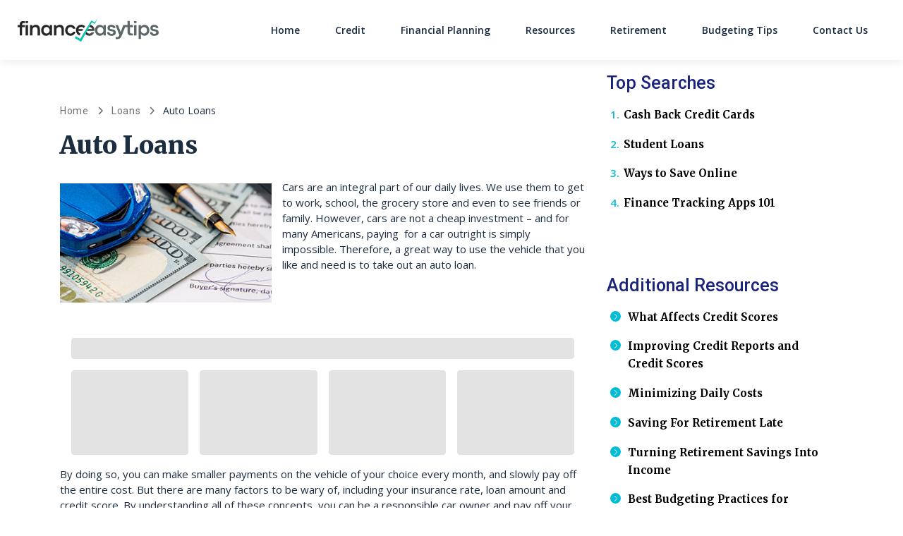

--- FILE ---
content_type: text/html; charset=UTF-8
request_url: https://finance-easytips.com/get-an-auto-loan/
body_size: 16460
content:
<!DOCTYPE html>
<html lang="en-US">
<head>
		<meta charset="UTF-8">
	<meta name="viewport" content="width=device-width, initial-scale=1, shrink-to-fit=no">
	<link rel="profile" href="http://gmpg.org/xfn/11">
	<meta name='robots' content='index, follow, max-image-preview:large, max-snippet:-1, max-video-preview:-1' />
	<style>img:is([sizes="auto" i], [sizes^="auto," i]) { contain-intrinsic-size: 3000px 1500px }</style>
	<link rel="preconnect" href="https://fonts.googleapis.com" crossorigin="anonymous"><link rel="preconnect" href="https://fonts.gstatic.com" crossorigin="anonymous">
	<!-- This site is optimized with the Yoast SEO plugin v26.4 - https://yoast.com/wordpress/plugins/seo/ -->
	<title>Auto Loan Tips - finance-easytips</title>
	<meta name="description" content="Car Prices Around The Country Can Be Expensive. Do You Need Help Paying For Your Vehicle? Read This Article To Learn About Auto Loan Insurance Rates &amp; More!" />
	<link rel="canonical" href="https://finance-easytips.com/get-an-auto-loan/" />
	<meta property="og:locale" content="en_US" />
	<meta property="og:type" content="article" />
	<meta property="og:title" content="Auto Loan Tips - finance-easytips" />
	<meta property="og:description" content="Car Prices Around The Country Can Be Expensive. Do You Need Help Paying For Your Vehicle? Read This Article To Learn About Auto Loan Insurance Rates &amp; More!" />
	<meta property="og:url" content="https://finance-easytips.com/get-an-auto-loan/" />
	<meta property="og:site_name" content="finance-easytips" />
	<meta property="article:modified_time" content="2025-11-11T17:38:23+00:00" />
	<meta property="og:image" content="https://freemium-prod-assets.s3.amazonaws.com/wp-content/uploads/sites/213/2018/10/get-an-auto-loan.jpg" />
	<meta property="og:image:width" content="350" />
	<meta property="og:image:height" content="275" />
	<meta property="og:image:type" content="image/jpeg" />
	<meta name="twitter:card" content="summary_large_image" />
	<meta name="twitter:label1" content="Est. reading time" />
	<meta name="twitter:data1" content="6 minutes" />
	<script type="application/ld+json" class="yoast-schema-graph">{"@context":"https://schema.org","@graph":[{"@type":"WebPage","@id":"https://finance-easytips.com/get-an-auto-loan/","url":"https://finance-easytips.com/get-an-auto-loan/","name":"Auto Loan Tips - finance-easytips","isPartOf":{"@id":"https://finance-easytips.com/#website"},"primaryImageOfPage":{"@id":"https://finance-easytips.com/get-an-auto-loan/#primaryimage"},"image":{"@id":"https://finance-easytips.com/get-an-auto-loan/#primaryimage"},"thumbnailUrl":"https://cdn.finance-easytips.com/wp-content/uploads/sites/213/2018/10/get-an-auto-loan.jpg","datePublished":"2018-10-02T17:44:14+00:00","dateModified":"2025-11-11T17:38:23+00:00","description":"Car Prices Around The Country Can Be Expensive. Do You Need Help Paying For Your Vehicle? Read This Article To Learn About Auto Loan Insurance Rates & More!","breadcrumb":{"@id":"https://finance-easytips.com/get-an-auto-loan/#breadcrumb"},"inLanguage":"en-US","potentialAction":[{"@type":"ReadAction","target":["https://finance-easytips.com/get-an-auto-loan/"]}]},{"@type":"ImageObject","inLanguage":"en-US","@id":"https://finance-easytips.com/get-an-auto-loan/#primaryimage","url":"https://cdn.finance-easytips.com/wp-content/uploads/sites/213/2018/10/get-an-auto-loan.jpg","contentUrl":"https://cdn.finance-easytips.com/wp-content/uploads/sites/213/2018/10/get-an-auto-loan.jpg","width":350,"height":275},{"@type":"BreadcrumbList","@id":"https://finance-easytips.com/get-an-auto-loan/#breadcrumb","itemListElement":[{"@type":"ListItem","position":1,"name":"Home","item":"https://finance-easytips.com/"},{"@type":"ListItem","position":2,"name":"Loans","item":"https://finance-easytips.com/category/credit/loans/"},{"@type":"ListItem","position":3,"name":"Auto Loans"}]},{"@type":"WebSite","@id":"https://finance-easytips.com/#website","url":"https://finance-easytips.com/","name":"finance-easytips","description":"Healthy First","publisher":{"@id":"https://finance-easytips.com/#organization"},"potentialAction":[{"@type":"SearchAction","target":{"@type":"EntryPoint","urlTemplate":"https://finance-easytips.com/?s={search_term_string}"},"query-input":{"@type":"PropertyValueSpecification","valueRequired":true,"valueName":"search_term_string"}}],"inLanguage":"en-US"},{"@type":"Organization","@id":"https://finance-easytips.com/#organization","name":"finance-easytips","url":"https://finance-easytips.com/","logo":{"@type":"ImageObject","inLanguage":"en-US","@id":"https://finance-easytips.com/#/schema/logo/image/","url":"https://cdn.finance-easytips.com/wp-content/uploads/sites/213/2020/12/Finance-Easytips_Logo.svg","contentUrl":"https://cdn.finance-easytips.com/wp-content/uploads/sites/213/2020/12/Finance-Easytips_Logo.svg","caption":"finance-easytips"},"image":{"@id":"https://finance-easytips.com/#/schema/logo/image/"}}]}</script>
	<!-- / Yoast SEO plugin. -->


<link rel='dns-prefetch' href='//cdn.finance-easytips.com' />
<link rel='dns-prefetch' href='//vector.techopg.com' />
<link rel='dns-prefetch' href='//finance-easytips.com' />
<link rel='dns-prefetch' href='//fonts.googleapis.com' />
<link rel='dns-prefetch' href='//freemium-prod-assets.s3.amazonaws.com' />
<link rel="alternate" type="application/rss+xml" title="finance-easytips &raquo; Feed" href="https://finance-easytips.com/feed/" />
<link rel="alternate" type="application/rss+xml" title="finance-easytips &raquo; Comments Feed" href="https://finance-easytips.com/comments/feed/" />
<!-- finance-easytips.com is managing ads with Advanced Ads 1.33.2 – https://wpadvancedads.com/ --><script id="finan-ready">
			window.advanced_ads_ready=function(e,a){a=a||"complete";var d=function(e){return"interactive"===a?"loading"!==e:"complete"===e};d(document.readyState)?e():document.addEventListener("readystatechange",(function(a){d(a.target.readyState)&&e()}),{once:"interactive"===a})},window.advanced_ads_ready_queue=window.advanced_ads_ready_queue||[];		</script>
		<link rel='stylesheet' crossorigin='anonymous' id='gf-open-sans-css' href='https://fonts.googleapis.com/css2?family=Open+Sans:ital,wght@0,300..800;1,300..800&#038;display=swap' type='text/css' media='all' />
<link rel='stylesheet' crossorigin='anonymous' id='gf-roboto-css' href='https://fonts.googleapis.com/css2?family=Roboto:ital,wght@0,100..900;1,100..900&#038;display=swap' type='text/css' media='all' />
<link rel='stylesheet' crossorigin='anonymous' id='gf-merriweather-css' href='https://fonts.googleapis.com/css2?family=Merriweather:ital,opsz,wght@0,18..144,300..900;1,18..144,300..900&#038;display=swap' type='text/css' media='all' />
<link rel='stylesheet' crossorigin='anonymous' id='gf-raleway-css' href='https://fonts.googleapis.com/css2?family=Raleway:ital,wght@0,100..900;1,100..900&#038;display=swap' type='text/css' media='all' />
<style id='classic-theme-styles-inline-css' type='text/css'>
/*! This file is auto-generated */
.wp-block-button__link{color:#fff;background-color:#32373c;border-radius:9999px;box-shadow:none;text-decoration:none;padding:calc(.667em + 2px) calc(1.333em + 2px);font-size:1.125em}.wp-block-file__button{background:#32373c;color:#fff;text-decoration:none}
</style>
<style id='global-styles-inline-css' type='text/css'>
:root{--wp--preset--aspect-ratio--square: 1;--wp--preset--aspect-ratio--4-3: 4/3;--wp--preset--aspect-ratio--3-4: 3/4;--wp--preset--aspect-ratio--3-2: 3/2;--wp--preset--aspect-ratio--2-3: 2/3;--wp--preset--aspect-ratio--16-9: 16/9;--wp--preset--aspect-ratio--9-16: 9/16;--wp--preset--color--black: #000000;--wp--preset--color--cyan-bluish-gray: #abb8c3;--wp--preset--color--white: #ffffff;--wp--preset--color--pale-pink: #f78da7;--wp--preset--color--vivid-red: #cf2e2e;--wp--preset--color--luminous-vivid-orange: #ff6900;--wp--preset--color--luminous-vivid-amber: #fcb900;--wp--preset--color--light-green-cyan: #7bdcb5;--wp--preset--color--vivid-green-cyan: #00d084;--wp--preset--color--pale-cyan-blue: #8ed1fc;--wp--preset--color--vivid-cyan-blue: #0693e3;--wp--preset--color--vivid-purple: #9b51e0;--wp--preset--color--accent: var(--teal);--wp--preset--color--primary: var(--primary);--wp--preset--color--secondary: var(--secondary);--wp--preset--color--subtle-background: var(--light);--wp--preset--color--background: #ffffff;--wp--preset--gradient--vivid-cyan-blue-to-vivid-purple: linear-gradient(135deg,rgba(6,147,227,1) 0%,rgb(155,81,224) 100%);--wp--preset--gradient--light-green-cyan-to-vivid-green-cyan: linear-gradient(135deg,rgb(122,220,180) 0%,rgb(0,208,130) 100%);--wp--preset--gradient--luminous-vivid-amber-to-luminous-vivid-orange: linear-gradient(135deg,rgba(252,185,0,1) 0%,rgba(255,105,0,1) 100%);--wp--preset--gradient--luminous-vivid-orange-to-vivid-red: linear-gradient(135deg,rgba(255,105,0,1) 0%,rgb(207,46,46) 100%);--wp--preset--gradient--very-light-gray-to-cyan-bluish-gray: linear-gradient(135deg,rgb(238,238,238) 0%,rgb(169,184,195) 100%);--wp--preset--gradient--cool-to-warm-spectrum: linear-gradient(135deg,rgb(74,234,220) 0%,rgb(151,120,209) 20%,rgb(207,42,186) 40%,rgb(238,44,130) 60%,rgb(251,105,98) 80%,rgb(254,248,76) 100%);--wp--preset--gradient--blush-light-purple: linear-gradient(135deg,rgb(255,206,236) 0%,rgb(152,150,240) 100%);--wp--preset--gradient--blush-bordeaux: linear-gradient(135deg,rgb(254,205,165) 0%,rgb(254,45,45) 50%,rgb(107,0,62) 100%);--wp--preset--gradient--luminous-dusk: linear-gradient(135deg,rgb(255,203,112) 0%,rgb(199,81,192) 50%,rgb(65,88,208) 100%);--wp--preset--gradient--pale-ocean: linear-gradient(135deg,rgb(255,245,203) 0%,rgb(182,227,212) 50%,rgb(51,167,181) 100%);--wp--preset--gradient--electric-grass: linear-gradient(135deg,rgb(202,248,128) 0%,rgb(113,206,126) 100%);--wp--preset--gradient--midnight: linear-gradient(135deg,rgb(2,3,129) 0%,rgb(40,116,252) 100%);--wp--preset--font-size--small: 13px;--wp--preset--font-size--medium: 20px;--wp--preset--font-size--large: 36px;--wp--preset--font-size--x-large: 42px;--wp--preset--spacing--20: 0.44rem;--wp--preset--spacing--30: 0.67rem;--wp--preset--spacing--40: 1rem;--wp--preset--spacing--50: 1.5rem;--wp--preset--spacing--60: 2.25rem;--wp--preset--spacing--70: 3.38rem;--wp--preset--spacing--80: 5.06rem;--wp--preset--shadow--natural: 6px 6px 9px rgba(0, 0, 0, 0.2);--wp--preset--shadow--deep: 12px 12px 50px rgba(0, 0, 0, 0.4);--wp--preset--shadow--sharp: 6px 6px 0px rgba(0, 0, 0, 0.2);--wp--preset--shadow--outlined: 6px 6px 0px -3px rgba(255, 255, 255, 1), 6px 6px rgba(0, 0, 0, 1);--wp--preset--shadow--crisp: 6px 6px 0px rgba(0, 0, 0, 1);}:where(.is-layout-flex){gap: 0.5em;}:where(.is-layout-grid){gap: 0.5em;}body .is-layout-flex{display: flex;}.is-layout-flex{flex-wrap: wrap;align-items: center;}.is-layout-flex > :is(*, div){margin: 0;}body .is-layout-grid{display: grid;}.is-layout-grid > :is(*, div){margin: 0;}:where(.wp-block-columns.is-layout-flex){gap: 2em;}:where(.wp-block-columns.is-layout-grid){gap: 2em;}:where(.wp-block-post-template.is-layout-flex){gap: 1.25em;}:where(.wp-block-post-template.is-layout-grid){gap: 1.25em;}.has-black-color{color: var(--wp--preset--color--black) !important;}.has-cyan-bluish-gray-color{color: var(--wp--preset--color--cyan-bluish-gray) !important;}.has-white-color{color: var(--wp--preset--color--white) !important;}.has-pale-pink-color{color: var(--wp--preset--color--pale-pink) !important;}.has-vivid-red-color{color: var(--wp--preset--color--vivid-red) !important;}.has-luminous-vivid-orange-color{color: var(--wp--preset--color--luminous-vivid-orange) !important;}.has-luminous-vivid-amber-color{color: var(--wp--preset--color--luminous-vivid-amber) !important;}.has-light-green-cyan-color{color: var(--wp--preset--color--light-green-cyan) !important;}.has-vivid-green-cyan-color{color: var(--wp--preset--color--vivid-green-cyan) !important;}.has-pale-cyan-blue-color{color: var(--wp--preset--color--pale-cyan-blue) !important;}.has-vivid-cyan-blue-color{color: var(--wp--preset--color--vivid-cyan-blue) !important;}.has-vivid-purple-color{color: var(--wp--preset--color--vivid-purple) !important;}.has-black-background-color{background-color: var(--wp--preset--color--black) !important;}.has-cyan-bluish-gray-background-color{background-color: var(--wp--preset--color--cyan-bluish-gray) !important;}.has-white-background-color{background-color: var(--wp--preset--color--white) !important;}.has-pale-pink-background-color{background-color: var(--wp--preset--color--pale-pink) !important;}.has-vivid-red-background-color{background-color: var(--wp--preset--color--vivid-red) !important;}.has-luminous-vivid-orange-background-color{background-color: var(--wp--preset--color--luminous-vivid-orange) !important;}.has-luminous-vivid-amber-background-color{background-color: var(--wp--preset--color--luminous-vivid-amber) !important;}.has-light-green-cyan-background-color{background-color: var(--wp--preset--color--light-green-cyan) !important;}.has-vivid-green-cyan-background-color{background-color: var(--wp--preset--color--vivid-green-cyan) !important;}.has-pale-cyan-blue-background-color{background-color: var(--wp--preset--color--pale-cyan-blue) !important;}.has-vivid-cyan-blue-background-color{background-color: var(--wp--preset--color--vivid-cyan-blue) !important;}.has-vivid-purple-background-color{background-color: var(--wp--preset--color--vivid-purple) !important;}.has-black-border-color{border-color: var(--wp--preset--color--black) !important;}.has-cyan-bluish-gray-border-color{border-color: var(--wp--preset--color--cyan-bluish-gray) !important;}.has-white-border-color{border-color: var(--wp--preset--color--white) !important;}.has-pale-pink-border-color{border-color: var(--wp--preset--color--pale-pink) !important;}.has-vivid-red-border-color{border-color: var(--wp--preset--color--vivid-red) !important;}.has-luminous-vivid-orange-border-color{border-color: var(--wp--preset--color--luminous-vivid-orange) !important;}.has-luminous-vivid-amber-border-color{border-color: var(--wp--preset--color--luminous-vivid-amber) !important;}.has-light-green-cyan-border-color{border-color: var(--wp--preset--color--light-green-cyan) !important;}.has-vivid-green-cyan-border-color{border-color: var(--wp--preset--color--vivid-green-cyan) !important;}.has-pale-cyan-blue-border-color{border-color: var(--wp--preset--color--pale-cyan-blue) !important;}.has-vivid-cyan-blue-border-color{border-color: var(--wp--preset--color--vivid-cyan-blue) !important;}.has-vivid-purple-border-color{border-color: var(--wp--preset--color--vivid-purple) !important;}.has-vivid-cyan-blue-to-vivid-purple-gradient-background{background: var(--wp--preset--gradient--vivid-cyan-blue-to-vivid-purple) !important;}.has-light-green-cyan-to-vivid-green-cyan-gradient-background{background: var(--wp--preset--gradient--light-green-cyan-to-vivid-green-cyan) !important;}.has-luminous-vivid-amber-to-luminous-vivid-orange-gradient-background{background: var(--wp--preset--gradient--luminous-vivid-amber-to-luminous-vivid-orange) !important;}.has-luminous-vivid-orange-to-vivid-red-gradient-background{background: var(--wp--preset--gradient--luminous-vivid-orange-to-vivid-red) !important;}.has-very-light-gray-to-cyan-bluish-gray-gradient-background{background: var(--wp--preset--gradient--very-light-gray-to-cyan-bluish-gray) !important;}.has-cool-to-warm-spectrum-gradient-background{background: var(--wp--preset--gradient--cool-to-warm-spectrum) !important;}.has-blush-light-purple-gradient-background{background: var(--wp--preset--gradient--blush-light-purple) !important;}.has-blush-bordeaux-gradient-background{background: var(--wp--preset--gradient--blush-bordeaux) !important;}.has-luminous-dusk-gradient-background{background: var(--wp--preset--gradient--luminous-dusk) !important;}.has-pale-ocean-gradient-background{background: var(--wp--preset--gradient--pale-ocean) !important;}.has-electric-grass-gradient-background{background: var(--wp--preset--gradient--electric-grass) !important;}.has-midnight-gradient-background{background: var(--wp--preset--gradient--midnight) !important;}.has-small-font-size{font-size: var(--wp--preset--font-size--small) !important;}.has-medium-font-size{font-size: var(--wp--preset--font-size--medium) !important;}.has-large-font-size{font-size: var(--wp--preset--font-size--large) !important;}.has-x-large-font-size{font-size: var(--wp--preset--font-size--x-large) !important;}
:where(.wp-block-post-template.is-layout-flex){gap: 1.25em;}:where(.wp-block-post-template.is-layout-grid){gap: 1.25em;}
:where(.wp-block-columns.is-layout-flex){gap: 2em;}:where(.wp-block-columns.is-layout-grid){gap: 2em;}
:root :where(.wp-block-pullquote){font-size: 1.5em;line-height: 1.6;}
</style>
<style id='dominant-color-styles-inline-css' type='text/css'>
img[data-dominant-color]:not(.has-transparency) { background-color: var(--dominant-color); }
</style>
<link rel='stylesheet' id='Infinity-style-css' href='https://cdn.finance-easytips.com/wp-content/themes/wp_infinity_theme/dist/assets/css/bundle.04dfd5ec9ce3f4f8cc83.css?ver=0.0.1483' type='text/css' media='all' />
<style id='infinity-critical-inline-css' type='text/css'>
.breadcrumb>span{display:list-item;overflow:hidden;text-overflow:ellipsis;white-space:nowrap}.breadcrumb span{font-size:22.4px;font-size:1.4rem;color:#707070}@media (max-width:991.98px){.breadcrumb span{font-size:17.6px;font-size:1.1rem}}.breadcrumb a{font-family:Roboto,sans-serif;font-weight:400;color:#707070;letter-spacing:.7px;text-decoration:none}.breadcrumb a:hover{text-decoration:underline}.breadcrumb i{background-image:url('data:image/svg+xml;charset=utf-8,<svg xmlns="http://www.w3.org/2000/svg" height="16" width="10" fill="%23707070" viewBox="0 0 320 512"><!--!Font Awesome Free 6.5.1 by @fontawesome - https: //fontawesome.com License - https://fontawesome.com/license/free Copyright 2024 Fonticons, Inc.--><path d="M310.6 233.4c12.5 12.5 12.5 32.8 0 45.3l-192 192c-12.5 12.5-32.8 12.5-45.3 0s-12.5-32.8 0-45.3L242.7 256 73.4 86.6c-12.5-12.5-12.5-32.8 0-45.3s32.8-12.5 45.3 0l192 192z"/></svg>');background-repeat:no-repeat;background-size:1.2rem 1.2rem;background-position:50%;content:"";height:19.2px;height:1.2rem;width:19.2px;width:1.2rem;display:inline-block;font-size:19.2px;font-size:1.2rem;margin:-1px .6rem;padding:.1rem 0}@media (max-width:991.98px){.breadcrumb i{background-image:url('data:image/svg+xml;charset=utf-8,<svg xmlns="http://www.w3.org/2000/svg" height="16" width="10" fill="%23707070" viewBox="0 0 320 512"><!--!Font Awesome Free 6.5.1 by @fontawesome - https: //fontawesome.com License - https://fontawesome.com/license/free Copyright 2024 Fonticons, Inc.--><path d="M310.6 233.4c12.5 12.5 12.5 32.8 0 45.3l-192 192c-12.5 12.5-32.8 12.5-45.3 0s-12.5-32.8 0-45.3L242.7 256 73.4 86.6c-12.5-12.5-12.5-32.8 0-45.3s32.8-12.5 45.3 0l192 192z"/></svg>');background-repeat:no-repeat;background-size:1rem 1rem;background-position:50%;content:"";height:16px;height:1rem;width:16px;width:1rem;font-size:16px;font-size:1rem}}.breadcrumb i[aria-hidden=true]{background-image:none}.breadcrumb_last{color:#1b2d3f!important}

</style>
<script type="text/javascript" src="https://vector.techopg.com/vector.js?_=0.245.0" id="WP Vector Plugin-js" async="async" data-wp-strategy="async"></script>
<script type="text/javascript" src="https://cdn.finance-easytips.com/wp-includes/js/jquery/jquery.min.js?ver=3.7.1" id="jquery-core-js"></script>
<script type="text/javascript" src="https://cdn.finance-easytips.com/wp-includes/js/jquery/jquery-migrate.min.js?ver=3.4.1" id="jquery-migrate-js"></script>
<script type="text/javascript" id="advanced-ads-advanced-js-js-extra">
/* <![CDATA[ */
var advads_options = {"blog_id":"213","privacy":{"enabled":false,"state":"not_needed"}};
/* ]]> */
</script>
<script type="text/javascript" src="https://cdn.finance-easytips.com/wp-content/plugins/advanced-ads/public/assets/js/advanced.min.js?ver=1.33.2" id="advanced-ads-advanced-js-js"></script>
<link rel="https://api.w.org/" href="https://finance-easytips.com/wp-json/" /><link rel="alternate" title="JSON" type="application/json" href="https://finance-easytips.com/wp-json/wp/v2/pages/131" /><link rel="EditURI" type="application/rsd+xml" title="RSD" href="https://finance-easytips.com/xmlrpc.php?rsd" />
<meta name="generator" content="WordPress 6.8.1" />
<link rel='shortlink' href='https://finance-easytips.com/?p=131' />
<link rel="alternate" title="oEmbed (JSON)" type="application/json+oembed" href="https://finance-easytips.com/wp-json/oembed/1.0/embed?url=https%3A%2F%2Ffinance-easytips.com%2Fget-an-auto-loan%2F" />
<link rel="alternate" title="oEmbed (XML)" type="text/xml+oembed" href="https://finance-easytips.com/wp-json/oembed/1.0/embed?url=https%3A%2F%2Ffinance-easytips.com%2Fget-an-auto-loan%2F&#038;format=xml" />
<meta name="generator" content="dominant-color-images 1.2.0">

<script type="text/plain" class="optanon-category-C0004" >
function push_session() {
	let sessionUUID = document.cookie.replace(/(?:(?:^|.*;\s*)uuid\s*\=\s*([^;]*).*$)|^.*$/, "$1");
	if ( sessionUUID && 'undefined' !== typeof setSessionId) {
		setSessionId(sessionUUID);
	}
}

( function( document, window ) {
	const script  = document.createElement( 'script' );
	script.type   = 'text/javascript';
	script.id     = 'push-notifications-opt';
	script.src    = 'https://trk-instructior.com/scripts/push/script/z0gr1nodx9?url=' + encodeURI( self.location.hostname );
	script.onload = function() {
		if( 'undefined' !== typeof push_init ) {
			push_init();
		}

		if( 'undefined' !== typeof push_session ) {
			push_session();
		}

		if( 'undefined' !== typeof push_subscribe ) {
			push_subscribe();
		}
	};
	document.getElementsByTagName( 'head' )[0].appendChild( script );
}( document, window ) );
</script>
<script type='text/javascript' charset='UTF-8' src='https://cdn.cookielaw.org/consent/0a3aaf82-74df-4446-937a-f1a471584f7d/OtAutoBlock.js'></script><script type='text/javascript' charset='UTF-8' src='https://cdn.cookielaw.org/scripttemplates/otSDKStub.js' data-domain-script='0a3aaf82-74df-4446-937a-f1a471584f7d'></script><script type='text/javascript'> function OptanonWrapper() { } </script>	<!-- Google Tag Manager -->
	<script>(function(w,d,s,l,i){w[l]=w[l]||[];w[l].push({'gtm.start':
		new Date().getTime(),event:'gtm.js'});var f=d.getElementsByTagName(s)[0],
		j=d.createElement(s),dl=l!='dataLayer'?'&l='+l:'';j.async=true;j.src=
		'https://www.googletagmanager.com/gtm.js?id='+i+dl;f.parentNode.insertBefore(j,f);
		})(window,document,'script','dataLayer','GTM-ND9JMKR');
	</script>
	<!-- End Google Tag Manager -->
	<meta name="generator" content="performance-lab 4.0.0; plugins: dominant-color-images, webp-uploads">
<meta name="generator" content="webp-uploads 2.6.0">
<meta name="author" content="Admin" /><script type="text/javascript">
		var advadsCfpQueue = [];
		var advadsCfpAd = function( adID ){
			if ( 'undefined' == typeof advadsProCfp ) { advadsCfpQueue.push( adID ) } else { advadsProCfp.addElement( adID ) }
		};
		</script>
		<meta name="mobile-web-app-capable" content="yes">
<meta name="apple-mobile-web-app-capable" content="yes">
<meta name="apple-mobile-web-app-title" content="finance-easytips - Healthy First">
<style>:root {--header_logo_desktop_width: 200px;--header_logo_mobile_width: 170px;--footer_logo_desktop_width: 170px;--footer_logo_mobile_width: 170px;} </style><script type='text/javascript'>
		window._taboola = window._taboola || [];
		_taboola.push({article:'auto'});
		!function (e, f, u, i) {
			if (!document.getElementById(i)){
			e.async = 1;
			e.src = u;
			e.id = i;
			f.parentNode.insertBefore(e, f);
			}
		}(document.createElement('script'),
		document.getElementsByTagName('script')[0],
		'//cdn.taboola.com/libtrc/directmarket-network/loader.js',
		'tb_loader_script');
		if(window.performance && typeof window.performance.mark == 'function')
			{window.performance.mark('tbl_ic');}
		</script><script>
/**
 * Asynchronously creates a SHA-256 hash of a given string.
 * The value is trimmed and converted to lowercase before hashing.
 * @param {string} value The string to hash.
 * @returns {Promise<string>} A promise that resolves to the SHA-256 hash.
 */
async function sha256(value) {
  const data = new TextEncoder().encode(value.trim().toLowerCase());
  const hashBuffer = await crypto.subtle.digest('SHA-256', data);
  return Array.from(new Uint8Array(hashBuffer))
    .map(b => b.toString(16).padStart(2, '0'))
    .join('');
}

// Map to IAB demographic codes
function mapToIAB({ age, gender, income }) {
	const ageMap = [
		{ min: 18, max: 20, code: '3' },
		{ min: 21, max: 24, code: '4' },
		{ min: 25, max: 29, code: '5' },
		{ min: 30, max: 34, code: '6' },
		{ min: 35, max: 39, code: '7' },
		{ min: 40, max: 44, code: '8' },
		{ min: 45, max: 49, code: '9' },
		{ min: 50, max: 54, code: '10' },
		{ min: 55, max: 59, code: '11' },
		{ min: 60, max: 64, code: '12' },
		{ min: 65, max: 69, code: '13' },
		{ min: 70, max: 74, code: '14' },
		{ min: 75, max: 150, code: '15' }
	];

	const incomeMap = {
		'under_15000': '62',
		'15000_to_25000': '63',
		'25000_to_50000': '64',
		'50000_to_100000': '66',
		'100000_or_more': '68',
		'no_answer': undefined
	};

	let ageCode;
	if (age) {
		const birth = new Date(age);
		if (!isNaN(birth)) {
			const today = new Date();
			let userAge = today.getFullYear() - birth.getFullYear();
			const m = today.getMonth() - birth.getMonth();
			if (m < 0 || (m === 0 && today.getDate() < birth.getDate())) {
				userAge--;
			}
			ageCode = ageMap.find(a => userAge >= a.min && userAge <= a.max)?.code;
		}
	}

	const genderCode = gender === 'M' ? '50' : (gender === 'F' ? '49' : undefined);
	const incomeCode = incomeMap[income?.toLowerCase()] ?? undefined;

	return { ageCode, genderCode, incomeCode };
}

// Store demographic signals to localStorage
function setDemographicSignals({ ageCode, genderCode, incomeCode }) {
	if (ageCode) localStorage.setItem('opg_age', ageCode);
	if (genderCode) localStorage.setItem('opg_gender', genderCode);
	if (incomeCode) localStorage.setItem('opg_income', incomeCode);
}

// Initialize from query string. Made async to handle the hashing.
async function initFromURL() {
	const params = new URLSearchParams(window.location.search);

	// --- 1. Handle Demographic Parameters ---
	const age = params.get('opg_age');       // e.g., 7/20/1955
	const gender = params.get('opg_gender'); // 'M' or 'F'
	const income = params.get('opg_income'); // 'under_15000', etc.

	if (age || gender || income) {
		const { ageCode, genderCode, incomeCode } = mapToIAB({ age, gender, income });
		setDemographicSignals({ ageCode, genderCode, incomeCode });
	}

	// --- 2. Handle PPID from email parameter ---
	const email = params.get('email');
	if (email) {
		const ppid = await sha256(email);
		localStorage.setItem('opg_ppid', ppid);
	}
}

// Run the initialization function
initFromURL();
</script><link rel="icon" href="https://cdn.finance-easytips.com/wp-content/uploads/sites/213/2020/12/favicon.png" sizes="32x32" />
<link rel="icon" href="https://cdn.finance-easytips.com/wp-content/uploads/sites/213/2020/12/favicon.png" sizes="192x192" />
<link rel="apple-touch-icon" href="https://cdn.finance-easytips.com/wp-content/uploads/sites/213/2020/12/favicon.png" />
<meta name="msapplication-TileImage" content="https://cdn.finance-easytips.com/wp-content/uploads/sites/213/2020/12/favicon.png" />
		<style type="text/css" id="wp-custom-css">
			/* Remarketing test */
.post-10921 .wp-post-image {
	display: none;
}

/* Margin for google aprove */
.single-axsense__featured-img {
 margin-bottom: 30px;
}

.finan-Ave.sponsor-link {
    clear: both;
}

/* FRMM-3366 Removing feature image from post content */
.page-id-11695 .wp-post-image {
	display: none !important;
}

/* FRMM-5532 Tapstone: tax debt implementation (yellow ad unit on blue lander) */

.page-template-s-slideshow-v1-dark-page .entry-header {
	display: none;
}

.page-template-s-slideshow-v1-dark-page .cao-animated-ad-01 p {
	color: #000 !important;
}

.page-id-12421 .wp-block-details summary {
  cursor: pointer;
  color: white;
}		</style>
		</head>

<body class="wp-singular page-template page-template-page-templates page-template-x-post-axsense page-template-page-templatesx-post-axsense-php page page-id-131 wp-custom-logo wp-embed-responsive wp-theme-wp_infinity_theme vertical-axsense theme-ax-variant-1 aa-prefix-finan-" itemscope itemtype="http://schema.org/WebSite">
<script type="text/javascript" src="//c.pubguru.net/pg.finance-easytips.js" async></script>	<!-- Google Tag Manager (noscript) -->
    <noscript>
      <iframe src="https://www.googletagmanager.com/ns.html?id=GTM-ND9JMKR" height="0" width="0" style="display:none;visibility:hidden"></iframe>
    </noscript>
    <!-- End Google Tag Manager (noscript) -->
<div class="site d-flex flex-column" id="page">
	
<header class="site-header">
	<div id="wrapper-navbar">
		<nav
			id="main-nav"
			class="site-header__navbar navbar navbar-expand-md navbar-light"
			aria-labelledby="main-nav-label">
			<h2 id="main-nav-label" class="sr-only">
				Main Navigation			</h2>

			<div class="container site-header__custom-container">

				<a href="https://finance-easytips.com/" class="site-header__custom-logo-link custom-logo-link" rel="home"><img src="https://cdn.finance-easytips.com/wp-content/uploads/sites/213/2020/12/Finance-Easytips_Logo.svg" class="site-header__custom-logo custom-logo" alt="finance-easytips" decoding="async" /></a>
				<button class="
					site-header__toggler
					navbar-toggler
					collapsed
					post-slide-hide"
					type="button"
					data-toggle="collapse"
					data-target="#navbarNavDropdown"
					aria-controls="navbarNavDropdown"
					aria-expanded="false"
					aria-label="Toggle navigation"
				>
					<span class="navbar-toggler-icon icon"></span>
				</button>

				<!-- The WordPress Menu goes here -->
				<div id="navbarNavDropdown" class="collapse navbar-collapse order-3 order-md-2 post-slide-hide"><ul id="main-menu" class="site-header__main-menu navbar-nav ml-auto"><li itemscope="itemscope" itemtype="https://www.schema.org/SiteNavigationElement" id="menu-item-4727" class="menu-item menu-item-type-post_type menu-item-object-page menu-item-home menu-item-4727 nav-item"><a title="Home" href="https://finance-easytips.com/" class="nav-link">Home</a></li>
<li itemscope="itemscope" itemtype="https://www.schema.org/SiteNavigationElement" id="menu-item-4710" class="menu-item menu-item-type-post_type menu-item-object-page menu-item-4710 nav-item"><a title="Credit" href="https://finance-easytips.com/credit/" class="nav-link">Credit</a></li>
<li itemscope="itemscope" itemtype="https://www.schema.org/SiteNavigationElement" id="menu-item-4719" class="menu-item menu-item-type-post_type menu-item-object-page menu-item-4719 nav-item"><a title="Financial Planning" href="https://finance-easytips.com/financial-planning-resources/" class="nav-link">Financial Planning</a></li>
<li itemscope="itemscope" itemtype="https://www.schema.org/SiteNavigationElement" id="menu-item-4716" class="menu-item menu-item-type-post_type menu-item-object-page menu-item-4716 nav-item"><a title="Resources" href="https://finance-easytips.com/resources/" class="nav-link">Resources</a></li>
<li itemscope="itemscope" itemtype="https://www.schema.org/SiteNavigationElement" id="menu-item-4722" class="menu-item menu-item-type-post_type menu-item-object-page menu-item-4722 nav-item"><a title="Retirement" href="https://finance-easytips.com/retirement-resources/" class="nav-link">Retirement</a></li>
<li itemscope="itemscope" itemtype="https://www.schema.org/SiteNavigationElement" id="menu-item-4726" class="menu-item menu-item-type-post_type menu-item-object-page menu-item-4726 nav-item"><a title="Budgeting Tips" href="https://finance-easytips.com/saving-and-budgeting/" class="nav-link">Budgeting Tips</a></li>
<li itemscope="itemscope" itemtype="https://www.schema.org/SiteNavigationElement" id="menu-item-13058" class="menu-item menu-item-type-custom menu-item-object-custom menu-item-13058 nav-item"><a title="Contact Us" href="https://finance-easytips.com/contact-us/?refSite=finance-easytips.com" class="nav-link">Contact Us</a></li>
</ul></div>							</div><!-- .container -->
		</nav><!-- .site-navigation -->
	</div><!-- #wrapper-navbar end -->
</header><!-- .site-header -->

<div class="wrapper" id="single-wrapper">

	<div class="container" id="content">

		<div class="row">

			<div class="col-12 col-xl-8 pr-4 pr-xl-0 pt-5 content-area" id="primary">

				<main class="site-main" id="main">

					<div class="finan-inf_leaderboard" style="margin-left: auto; margin-right: auto; text-align: center; margin-bottom: 30px; " id="finan-1254051195"><pubguru data-pg-ad="FE_top"></pubguru></div><div class="finan-inf_leaderboard_mw" style="margin-left: auto; margin-right: auto; text-align: center; margin-bottom: 30px; " id="finan-2099445550"><pubguru data-pg-ad="FE_top_mw"></pubguru></div>
						<header class="entry-header mb-2">

							<p id="breadcrumbs" class="breadcrumb mb-3 mb-md-4"><span><span><a href="https://finance-easytips.com/">Home</a></span> <i class="fa fas fa-chevron-right"></i> <span><a href="https://finance-easytips.com/category/credit/loans/">Loans</a></span> <i class="fa fas fa-chevron-right"></i> <span class="breadcrumb_last" aria-current="page">Auto Loans</span></span></p><h1 class="h1 entry-title">Auto Loans</h1>
						</header><!-- .entry-header -->

						
<article class="post-131 page type-page status-publish has-post-thumbnail hentry category-loans" id="post-131">

	<div class="entry-content">

					<picture class="single-axsense__featured-img">
				<source srcset="https://cdn.finance-easytips.com/wp-content/uploads/sites/213/2018/10/get-an-auto-loan-350x197.jpg 1x, https://cdn.finance-easytips.com/wp-content/uploads/sites/213/2018/10/get-an-auto-loan.jpg 2x" media="(min-width: 680px)" />
				<img src="https://cdn.finance-easytips.com/wp-content/uploads/sites/213/2018/10/get-an-auto-loan-350x197.jpg" alt="Auto Loans" />
			</picture>
		
		Cars are an integral part of our daily lives. We use them to get to work, school, the grocery store and even to see friends or family. However, cars are not a cheap investment – and for many Americans, paying  for a car outright is simply impossible. Therefore, a great way to use the vehicle that you like and need is to take out an auto loan.

	<div id="vector-wzllwz4j" class="op-vector-block op-vector-block--opgguides">
		<style type="text/css">
			.op-vector-skeleton {
				background-color: rgba(0, 0, 0, 0.11);
				border-radius: 4px;
				display: block;
				margin-bottom: 16px;
				position: relative;
				overflow: hidden;
				width: 100%;
			}

			.op-vector-wrapper {
				box-sizing: border-box;
				display: flex;
				flex-flow: wrap;
				width: 100%;
			}

			.op-vector-padding {
				padding: 0 8px;
			}

			.op-vector-column {
				-webkit-box-flex: 0;
				flex-grow: 0;
				padding-left: 8px;
				padding-right: 8px;
			}

			.op-vector-column-25 {
				flex-basis: 25%;
				max-width: 25%;
			}

			.op-vector-column-50 {
				flex-basis: 50%;
				max-width: 50%;
			}

			.op-vector-column-75 {
				flex-basis: 75%;
				max-width: 75%;
			}
		</style>
		<div class="py-4 mt-5 bg-white rounded px-3 shadow-sm">					<div class="op-vector-padding">
						<span class="op-vector-skeleton" style="height: 30px;"></span>
					</div>
					<div class="op-vector-wrapper">
						<div class="op-vector-column op-vector-column-25">
							<span class="op-vector-skeleton" style="height: 120px;"></span>
						</div>
						<div class="op-vector-column op-vector-column-25">
							<span class="op-vector-skeleton" style="height: 120px;"></span>
						</div>
						<div class="op-vector-column op-vector-column-25">
							<span class="op-vector-skeleton" style="height: 120px;"></span>
						</div>
						<div class="op-vector-column op-vector-column-25">
							<span class="op-vector-skeleton" style="height: 120px;"></span>
						</div>
					</div>
					</div>	</div>

	<script>
	(function () {
		function loadVector() {
			var v = vector.new({
				campaignId: '44d78089-6632-4a18-8197-8427079c8e34',
				theme: 'infinity',
				selector: '#vector-wzllwz4j',
				customStyleFriendlyId: 'avenue-i-yellow',
				customStyles: '',
				customSheet: '',
				themeOptions: {},
				customTokens: {
									},
				loader: 'opgguides',
				dataPolicyUrlType: 'relative',
			});
			v.render();
		}
		if ( typeof vector === 'object' && typeof vector.config === 'function' ) {
			loadVector();
		} else {
			var vScript = document.querySelector( '[src*="vector.js"]' );
			vScript.addEventListener( 'load', loadVector );
		}
	})();
	</script>
	

By doing so, you can make smaller payments on the vehicle of your choice every month, and slowly pay off the entire cost. But there are many factors to be wary of, including your insurance rate, loan amount and credit score. By understanding all of these concepts, you can be a responsible car owner and pay off your loan successfully.
<h2>Auto Loan Terminology to Learn</h2>
Like most other <a href="/credit/loans/">types of loans</a>, auto loans have lots of terminology involved that may seem mystifying at first. However, these concepts are really not all that complex once you understand how they work. Some of the most common auto loan keywords include:
<ul>
 	<li><strong>Interest: </strong>This is the amount of money that you have to pay every month that goes on top of the price of the car. Often referred to as the annual percentage rate (APR), your auto loan will have a percentage of your overall debt added onto the cost of your vehicle, which goes towards paying the dealership and/or the original auto loaner.</li>
 	<li><strong>Term: </strong>This is the amount of time that you have to make payments before your auto loan expires. This is often quite a long time, commonly ranging from five to eight years. Generally, longer loan terms mean lower monthly payments, but higher interest rates.</li>
 	<li><strong>Credit Score: </strong>This is the projected level of fiscal responsibility you have, based on your credit history and repayments of past credit card/loan debts. Low credit scores may be viewed unfavorably by auto loaners, as they can (although not always) be a sign of an unreliable loan borrower.</li>
 	<li><strong>Financing: </strong>If you choose to get a car from a dealership, financing is the way that you plan to pay for the car. Dealerships will often lay out a number of financing options available to you, including buying the car outright, setting up payment plans with the dealership itself, getting your own auto loan or leasing the car. If you need financial aid to purchase the car, choosing your own auto loan is almost always the preferred choice.</li>
 	<li><strong>Leasing: </strong>This is actually not related to loans at all, if you choose to lease a car instead of buying it outright or with a loan, you are choosing to make payments to simply use the car rather than to eventually own it. It can be helpful to see this as a long-term rental option, rather than a buying option.</li>
</ul>
Going in to the car buying process with these definitions in mind will make you a much savvier consumer, and by knowing to look for your best loan option with the lowest APR and best bonuses, you can avoid needless fees and headaches.
<h2>Pros &amp; Cons to Financing a Car with an Auto Loan</h2>
Getting an auto loan is a big decision. There are positive and negative aspects of any loan, so it is important to be aware of these before making your final loan determination.

Some positive aspects of auto loans are:
<ul>
 	<li>They are one of the best ways to eventually own a car if you cannot afford their expensive price tags</li>
 	<li>They are flexible, as they can allow you to eventually refinance into a loan that can give you a better interest rate</li>
 	<li>They often give plenty of time to make steady payments, and often do not require too much of a financial commitment at one time</li>
</ul>
However, a few of their downsides include the facts that:
<ul>
 	<li>They are secured, which means that failure to make payments on the loan will result in the loss of your car</li>
 	<li>They can have high interest rates if your credit score is poor</li>
 	<li>They have limited loan terms, requiring you to pay off the cost of the car within a set timeframe</li>
</ul>
Weighing all of these factors carefully is critical if you wish to make the decision to get an auto loan. Some people will choose different repayment strategies. Therefore, you should consider the options that most closely fit your budget.
<h2>How to Get Your Best Auto Loan</h2>
Once you have decided that an auto loan is right for you, the final step is to choose and apply for the best loan available based on your eligibility. Perhaps the biggest factor that can determine how much you may need to pay is your credit score. In the eyes of auto loan companies, good scores represent less risk in giving the loan, while poor scores may not be able to qualify for a loan at all. Higher credit scores will also often get the best financing and cash back deals from car dealerships and manufacturers. However, different organizations provide different estimates, and you may be able to find an auto loan even with a poor credit score.

	<div id="vector-j4jdjyzj" class="op-vector-block op-vector-block--opgguides">
		<style type="text/css">
			.op-vector-skeleton {
				background-color: rgba(0, 0, 0, 0.11);
				border-radius: 4px;
				display: block;
				margin-bottom: 16px;
				position: relative;
				overflow: hidden;
				width: 100%;
			}

			.op-vector-wrapper {
				box-sizing: border-box;
				display: flex;
				flex-flow: wrap;
				width: 100%;
			}

			.op-vector-padding {
				padding: 0 8px;
			}

			.op-vector-column {
				-webkit-box-flex: 0;
				flex-grow: 0;
				padding-left: 8px;
				padding-right: 8px;
			}

			.op-vector-column-25 {
				flex-basis: 25%;
				max-width: 25%;
			}

			.op-vector-column-50 {
				flex-basis: 50%;
				max-width: 50%;
			}

			.op-vector-column-75 {
				flex-basis: 75%;
				max-width: 75%;
			}
		</style>
		<div class="py-4 mt-5 bg-white rounded px-3 shadow-sm">					<div class="op-vector-padding">
						<span class="op-vector-skeleton" style="height: 30px;"></span>
					</div>
					<div class="op-vector-wrapper">
						<div class="op-vector-column op-vector-column-25">
							<span class="op-vector-skeleton" style="height: 120px;"></span>
						</div>
						<div class="op-vector-column op-vector-column-25">
							<span class="op-vector-skeleton" style="height: 120px;"></span>
						</div>
						<div class="op-vector-column op-vector-column-25">
							<span class="op-vector-skeleton" style="height: 120px;"></span>
						</div>
						<div class="op-vector-column op-vector-column-25">
							<span class="op-vector-skeleton" style="height: 120px;"></span>
						</div>
					</div>
					</div>	</div>

	<script>
	(function () {
		function loadVector() {
			var v = vector.new({
				campaignId: '44d78089-6632-4a18-8197-8427079c8e34',
				theme: 'infinity',
				selector: '#vector-j4jdjyzj',
				customStyleFriendlyId: 'avenue-i-yellow',
				customStyles: '',
				customSheet: '',
				themeOptions: {},
				customTokens: {
									},
				loader: 'opgguides',
				dataPolicyUrlType: 'relative',
			});
			v.render();
		}
		if ( typeof vector === 'object' && typeof vector.config === 'function' ) {
			loadVector();
		} else {
			var vScript = document.querySelector( '[src*="vector.js"]' );
			vScript.addEventListener( 'load', loadVector );
		}
	})();
	</script>
	

It is also important to keep in mind that your APR may vary widely depending on the loan provider that you choose, as well as the loan amount and term length. Low APRs (between 2 and 8 percent) are generally considered ideal if your credit score will allow them, as they will be adding the least possible amount to your overall debt every month. High APRs are fine if they are all that you can get – however, it is important in these cases to try to pay off your loan as soon as possible in these cases. The longer you are stuck paying a loan with a high monthly interest rate, the more money you are paying for your car in the long run.

The actual application for your loan is handled by your lender and/or car dealership of choice. It usually requires an agreement to terms and conditions, the details of your loan, a down payment (consisting of a small percentage of the car’s purchase price) and your identification/income information. Once you have agreed to their terms, you will be given information on how to make your monthly loan payments, and eventually, the keys to your car!

One final note to consider about auto loans is that they are a big commitment. Cars depreciate in value very quickly, so the original purchase price of your car will end up being much higher than the price of that same car in 5-10 years. Be sure that you are willing to pay for the entirety of your auto loan during your loan term, and try to ensure that you can get a worthwhile amount of use out of your car during and after your loan term as well. If all of that is possible, you can easily navigate getting an auto loan without unnecessary hassle.<p class="mb-5 text-dark">By <b>Admin</b> &#8211; <time datetime="2018-10-02">October 2018</time></p>
		<div id="taboola-below-article-thumbnails"></div>
		<script type="text/javascript">
			window._taboola = window._taboola || [];
			_taboola.push({
			mode: "alternating-thumbnails-a",
			container: "taboola-below-article-thumbnails",
			placement: "Below Article Thumbnails",
			target_type: "mix"
			});
		</script>
	
		
	</div><!-- .entry-content -->

</article><!-- #post-## -->

				</main><!-- #main -->

			</div><!-- #primary -->

			
	<div class="col-12 col-xl-4 px-2 px-xs-sm-4 widget-area" id="right-sidebar" role="complementary">

<aside id="additional_resources_widget-3" class="widget widget_additional_resources_widget"><div class="p-4"><h3 class="widget-title">Top Searches</h3>				<ol class="additional-resources__list list additional-resources__list--one list list--ol">
					<li><a href="https://finance-easytips.com/cash-back-credit-cards-2/">Cash Back Credit Cards</a></li><li><a href="https://finance-easytips.com/student-loans-2/">Student Loans</a></li><li><a href="https://finance-easytips.com/ways-to-save-online-2/">Ways to Save Online</a></li><li><a href="https://finance-easytips.com/budgeting-apps-2/">Finance Tracking Apps 101</a></li>				</ol>
			</div></aside><aside id="additional_resources_widget-2" class="widget widget_additional_resources_widget"><div class="p-4"><h3 class="widget-title">Additional Resources</h3>				<ul class="additional-resources__list list additional-resources__list--one list list--icon">
					<li><a href="https://finance-easytips.com/what-affects-a-credit-score-2/">What Affects Credit Scores</a></li><li><a href="https://finance-easytips.com/improving-your-credit-score-2/">Improving Credit Reports and Credit Scores</a></li><li><a href="https://finance-easytips.com/minimizing-daily-costs-3/">Minimizing Daily Costs</a></li><li><a href="https://finance-easytips.com/saving-for-retirement-late-2/">Saving For Retirement Late</a></li><li><a href="https://finance-easytips.com/turn-savings-to-income/">Turning Retirement Savings Into Income</a></li><li><a href="https://finance-easytips.com/budgeting-for-retirement/">Best Budgeting Practices for Retirement</a></li><li><a href="https://finance-easytips.com/types-of-investments-2/">Types of Investments</a></li><li><a href="https://finance-easytips.com/debt-consolidation/">Debt Consolidation</a></li>				</ul>
			</div></aside>


</div><!-- #right-sidebar -->
		</div><!-- .row -->

	</div><!-- #content -->

</div><!-- #single-wrapper -->


	<footer id="colophon" class="site-footer disable-auto-ads slideshow-bg-">

		<div class="container">

			<div class="row">
				<div class="col-md-4 site-footer__brand">

											<a href="https://finance-easytips.com" title="finance-easytips">
							<img class="site-footer__logo" src="https://cdn.finance-easytips.com/wp-content/uploads/sites/213/2020/12/Finance-Easytips_Logo_Gray.svg" alt="finance-easytips">
						</a><!-- .footer__logo -->
					
					<div class="d-none d-md-block">
						<div class="site-footer__info">Copyright &#169; 2025 Healthy First</div>					</div>

				</div><!-- .site-footer__brand -->

				<div class="col-md-8">
					<div class="menu-secondary-container"><ul id="secondary-menu" class="list-unstyled site-footer__menu site-footer__menu--column"><li itemscope="itemscope" itemtype="https://www.schema.org/SiteNavigationElement" id="menu-item-4013" class="menu-item menu-item-type-post_type menu-item-object-page menu-item-4013 nav-item"><a title="Terms &amp; Conditions" href="https://finance-easytips.com/tc/" class="nav-link">Terms &amp; Conditions</a></li>
<li itemscope="itemscope" itemtype="https://www.schema.org/SiteNavigationElement" id="menu-item-4012" class="menu-item menu-item-type-post_type menu-item-object-page menu-item-4012 nav-item"><a title="Privacy Policy" href="https://finance-easytips.com/privacy/" class="nav-link">Privacy Policy</a></li>
<li itemscope="itemscope" itemtype="https://www.schema.org/SiteNavigationElement" id="menu-item-10246" class="menu-item menu-item-type-custom menu-item-object-custom menu-item-10246 nav-item"><a title="Unsubscribe" href="https://finance-easytips.com/unsubscribe/?refSite=finance-easytips.com" class="nav-link">Unsubscribe</a></li>
<li itemscope="itemscope" itemtype="https://www.schema.org/SiteNavigationElement" id="menu-item-4010" class="menu-item menu-item-type-post_type menu-item-object-page menu-item-4010 nav-item"><a title="Advertise With Us" href="https://finance-easytips.com/advertise-with-us/" class="nav-link">Advertise With Us</a></li>
<li itemscope="itemscope" itemtype="https://www.schema.org/SiteNavigationElement" id="menu-item-12136" class="menu-item menu-item-type-post_type menu-item-object-page menu-item-12136 nav-item"><a title="Cookie Choices" href="https://finance-easytips.com/cookies/" class="nav-link">Cookie Choices</a></li>
<li itemscope="itemscope" itemtype="https://www.schema.org/SiteNavigationElement" id="menu-item-12775" class="menu-item menu-item-type-post_type menu-item-object-page menu-item-12775 nav-item"><a title="Accessibility &#038; Non-Discrimination Notice" href="https://finance-easytips.com/accessibility-and-non-discrimination-notice/" class="nav-link">Accessibility &#038; Non-Discrimination Notice</a></li>
<li itemscope="itemscope" itemtype="https://www.schema.org/SiteNavigationElement" id="menu-item-12793" class="menu-item menu-item-type-custom menu-item-object-custom menu-item-12793 nav-item"><a title="Marketing Partners" href="https://finance-easytips.com/marketing-partners/?refSite=finance-easytips.com" class="nav-link">Marketing Partners</a></li>
<li itemscope="itemscope" itemtype="https://www.schema.org/SiteNavigationElement" id="menu-item-12795" class="menu-item menu-item-type-custom menu-item-object-custom menu-item-12795 nav-item"><a title="E-SIGN" href="https://finance-easytips.com/e-sign/?refSite=finance-easytips.com" class="nav-link">E-SIGN</a></li>
<li itemscope="itemscope" itemtype="https://www.schema.org/SiteNavigationElement" id="menu-item-13057" class="menu-item menu-item-type-custom menu-item-object-custom menu-item-13057 nav-item"><a title="Contact Us" href="https://finance-easytips.com/contact-us/?refSite=finance-easytips.com" class="nav-link">Contact Us</a></li>
<li itemscope="itemscope" itemtype="https://www.schema.org/SiteNavigationElement" id="menu-item-13061" class="menu-item menu-item-type-custom menu-item-object-custom menu-item-13061 nav-item"><a title="Privacy Rights Request" href="https://finance-easytips.com/california-privacy-request/?refSite=finance-easytips.com" class="nav-link">Privacy Rights Request</a></li>
<li itemscope="itemscope" itemtype="https://www.schema.org/SiteNavigationElement" id="menu-item-13064" class="menu-item menu-item-type-custom menu-item-object-custom menu-item-13064 nav-item"><a title="Do Not Sell Or Share My Personal Information" href="https://finance-easytips.com/do-not-sell-my-information/?refSite=finance-easytips.com" class="nav-link">Do Not Sell Or Share My Personal Information</a></li>
</ul></div>				</div>

			</div>

			<div class="row">

				<div class="col-12 d-md-none text-center">
					<div class="site-footer__info">Copyright &#169; 2025 Healthy First</div>				</div>

			</div>

		</div>

	</footer><!-- #colophon -->
	
</div><!-- #page we need this extra closing tag here -->

<script type="speculationrules">
{"prefetch":[{"source":"document","where":{"and":[{"href_matches":"\/*"},{"not":{"href_matches":["\/wp-*.php","\/wp-admin\/*","\/wp-content\/uploads\/sites\/213\/*","\/wp-content\/*","\/wp-content\/plugins\/*","\/wp-content\/themes\/wp_infinity_theme\/*","\/*\\?(.+)"]}},{"not":{"selector_matches":"a[rel~=\"nofollow\"]"}},{"not":{"selector_matches":".no-prefetch, .no-prefetch a"}}]},"eagerness":"conservative"}]}
</script>

        <script type='text/javascript'>
        window._taboola = window._taboola || [];
        _taboola.push({flush: true});
        </script>
    <link rel='stylesheet' id='upper-footer-block-style-css' href='https://cdn.finance-easytips.com/wp-content/themes/wp_infinity_theme/dist/../dist/assets/css/components/upper-footer-block/upper-footer-block.ce42939466f29b247d7d.css?ver=0.0.1483' type='text/css' media='all' />
<link rel='stylesheet' id='footer-style-css' href='https://cdn.finance-easytips.com/wp-content/themes/wp_infinity_theme/dist/../dist/assets/css/components/footer/footer--theme-ax-variant-1.4eb168adc319fc25de44.css?ver=0.0.1483' type='text/css' media='all' />
<script src="https://cdn.finance-easytips.com/wp-content/plugins/op-params-handler/dist/js/params-BskPHCRQ.js?ver=0.0.84" defer></script><script type="text/javascript" src="https://cdn.finance-easytips.com/wp-content/plugins/advanced-ads-pro/assets/js/advanced-ads-pro.min.js?ver=2.17.0" id="advanced-ads-pro/front-js"></script>
<script type="text/javascript" id="Infinity-script-js-extra">
/* <![CDATA[ */
var infSubscribe = {"ajax_url":"https:\/\/finance-easytips.com\/wp-admin\/admin-ajax.php","nonce":"ac6a0ec59e"};
var postSlideDinamic = {"post_slide_empty":"1"};
/* ]]> */
</script>
<script type="text/javascript" src="https://cdn.finance-easytips.com/wp-content/themes/wp_infinity_theme/dist/assets/js/theme.4b257bad9936ab3de618.js?ver=0.0.1483" id="Infinity-script-js"></script>
<script>window.advads_admin_bar_items = [{"title":"PPS MM","type":"ad"},{"title":"PPS MM","type":"placement"},{"title":"FE Top - PubGuru","type":"ad"},{"title":"inf_leaderboard","type":"placement"},{"title":"FE Top - MW - PubGuru","type":"ad"},{"title":"inf_leaderboard_mw","type":"placement"}];</script><script>!function(){window.advanced_ads_ready_queue=window.advanced_ads_ready_queue||[],advanced_ads_ready_queue.push=window.advanced_ads_ready;for(var d=0,a=advanced_ads_ready_queue.length;d<a;d++)advanced_ads_ready(advanced_ads_ready_queue[d])}();</script>
</body>

</html>


<!--
Performance optimized by Redis Object Cache. Learn more: https://wprediscache.com

Retrieved 3147 objects (2 MB) from Redis using Predis (v2.1.2).
-->

<!--
Performance optimized by W3 Total Cache. Learn more: https://www.boldgrid.com/w3-total-cache/


Served from: 127.0.0.1 @ 2025-12-01 03:46:03 by W3 Total Cache
-->

--- FILE ---
content_type: text/html; charset=utf-8
request_url: https://vector.techopg.com/app.html?refUrl=https%3A%2F%2Ffinance-easytips.com%2Fget-an-auto-loan%2F
body_size: 1773
content:
<!DOCTYPE html>
<html>
  <head>
    <style>
      body {
        margin: 0;
      }
    </style>
    <script>
      (function () {
        function b64UrlFix(s) {
          if (!s) return s;
          s = s.replace(/-/g, '+').replace(/_/g, '/');
          while (s.length % 4) s += '=';
          return s;
        }

        function parseConfig() {
          try {
            const hash = window.location.hash.startsWith('#')
              ? window.location.hash.slice(1)
              : window.location.hash;
            const h = new URLSearchParams(hash);
            let b64 = h.get('config');

            if (!b64) {
              const q = new URLSearchParams(window.location.search);
              b64 = q.get('config');
            }

            if (!b64) {
              console.error('No config found. Expected #config=<base64-url-safe>.');
              return null;
            }

            const json = atob(b64UrlFix(b64));
            return JSON.parse(json);
          } catch (e) {
            console.error('Failed to parse config:', e);
            return null;
          }
        }

        function boot(appConfig) {
          if (!appConfig) return;

          const script = document.createElement('script');
          script.src = 'vector.js?_=' + encodeURIComponent(appConfig.version || '0');
          script.onload = function () {
            if (window.vector && typeof window.vector.bootApp === 'function') {
              window.vector.bootApp('#app', appConfig);
            } else {
              console.error('vector.js loaded but window.vector.bootApp is missing.');
            }
          };
          script.onerror = function (e) {
            console.error('Failed loading vector.js', e);
          };
          document.head.appendChild(script);
        }

        boot(parseConfig());
      })();
    </script>
  </head>

  <body>
    <div id="app"></div>
  </body>
</html>


--- FILE ---
content_type: text/html; charset=utf-8
request_url: https://vector.techopg.com/vframe.html?_=0.254.0
body_size: 942
content:
<!DOCTYPE html>
<html lang="en">
  <head>
    <meta charset="UTF-8" />
    <meta name="viewport" content="width=device-width, initial-scale=1.0" />
    <title></title>

    <script type="text/javascript">
      const storageSupported = (() => {
        try {
          return window.localStorage && true;
        } catch (e) {
          return false;
        }
      })();

      // TODO: add some security to this solution
      window.addEventListener(
        'message',
        (event) => {
          const { action, key, value } = event.data;
          if (action == 'vector.save' && storageSupported) {
            window.localStorage.setItem(key, JSON.stringify(value));
          } else if (action == 'vector.get' && storageSupported) {
            event.source.postMessage(
              {
                action: 'vector.returnData',
                key: key,
                value: JSON.parse(window.localStorage.getItem(key))
              },
              event.origin
            );
          }
        },
        false
      );
    </script>
  </head>
  <body></body>
</html>


--- FILE ---
content_type: text/css
request_url: https://cdn.finance-easytips.com/wp-content/themes/wp_infinity_theme/dist/assets/css/bundle.04dfd5ec9ce3f4f8cc83.css?ver=0.0.1483
body_size: 37364
content:
:root{--blue:#1d4dcd;--indigo:#6610f2;--purple:#6f42c1;--pink:#e83e8c;--red:#f44336;--yellow:#f0ad4e;--green:#19805d;--teal:#20c997;--cyan:#17a2b8;--white:#fff;--gray:#868e96;--gray-dark:#1b2d3f;--primary:#ffde00;--secondary:#1d4dcd;--success:#19805d;--info:#17a2b8;--warning:#f0ad4e;--danger:#f44336;--light:#fefefe;--dark:#1b2d3f;--accent:#20c997;--primary-2:#e5ad06;--primary-3:#d39f05;--secondary-2:#163a9c;--secondary-3:#0e2769;--alert:#f44336;--check:#19805d;--neutral-high:#d1a566;--light-200:#f9f9fa;--light-300:#eceff1;--light-400:#dbe3e8;--amber:#ffde00;--orange:#ff8d01;--refreshment:#0016dd;--breakpoint-xs:0;--breakpoint-xs-sm:480px;--breakpoint-sm:576px;--breakpoint-md:768px;--breakpoint-lg:992px;--breakpoint-xl:1200px;--font-family-sans-serif:-apple-system,BlinkMacSystemFont,"Segoe UI",Roboto,"Helvetica Neue",Arial,"Noto Sans",sans-serif,"Apple Color Emoji","Segoe UI Emoji","Segoe UI Symbol","Noto Color Emoji";--font-family-monospace:SFMono-Regular,Menlo,Monaco,Consolas,"Liberation Mono","Courier New",monospace}*,:after,:before{box-sizing:border-box}html{font-family:sans-serif;line-height:1.15;-webkit-text-size-adjust:100%;-webkit-tap-highlight-color:rgba(0,0,0,0)}article,aside,figcaption,figure,footer,header,hgroup,main,nav,section{display:block}body{margin:0;font-family:-apple-system,BlinkMacSystemFont,Segoe UI,Roboto,Helvetica Neue,Arial,Noto Sans,sans-serif,Apple Color Emoji,Segoe UI Emoji,Segoe UI Symbol,Noto Color Emoji;font-size:16px;font-size:1.6rem;line-height:1.5;color:#2b2b2b;text-align:left;background-color:#fff}[tabindex="-1"]:focus:not(:focus-visible){outline:0!important}hr{box-sizing:content-box;height:0;overflow:visible}h1,h2,h3,h4,h5,h6{margin-top:0;margin-bottom:.5rem}p{margin-top:0;margin-bottom:1rem}abbr[data-original-title],abbr[title]{text-decoration:underline;-webkit-text-decoration:underline dotted;text-decoration:underline dotted;cursor:help;border-bottom:0;-webkit-text-decoration-skip-ink:none;text-decoration-skip-ink:none}address{font-style:normal;line-height:inherit}address,dl,ol,ul{margin-bottom:1rem}dl,ol,ul{margin-top:0}ol ol,ol ul,ul ol,ul ul{margin-bottom:0}dt{font-weight:700}dd{margin-bottom:.5rem;margin-left:0}blockquote{margin:0 0 1rem}b,strong{font-weight:bolder}small{font-size:80%}sub,sup{position:relative;font-size:75%;line-height:0;vertical-align:baseline}sub{bottom:-.25em}sup{top:-.5em}a{color:#2196f3;background-color:transparent}a,a:hover{text-decoration:underline}a:hover{color:#0a6ebd}a:not([href]),a:not([href]):hover{color:inherit;text-decoration:none}code,kbd,pre,samp{font-family:SFMono-Regular,Menlo,Monaco,Consolas,Liberation Mono,Courier New,monospace;font-size:1em}pre{margin-top:0;margin-bottom:1rem;overflow:auto}figure{margin:0 0 1rem}img{border-style:none}img,svg{vertical-align:middle}svg{overflow:hidden}table{border-collapse:collapse}caption{padding-top:.75rem;padding-bottom:.75rem;color:#868e96;text-align:left;caption-side:bottom}th{text-align:inherit}label{display:inline-block;margin-bottom:.5rem}button{border-radius:0}button:focus{outline:1px dotted;outline:5px auto -webkit-focus-ring-color}button,input,optgroup,select,textarea{margin:0;font-family:inherit;font-size:inherit;line-height:inherit}button,input{overflow:visible}button,select{text-transform:none}select{word-wrap:normal}[type=button],[type=reset],[type=submit],button{-webkit-appearance:button}[type=button]:not(:disabled),[type=reset]:not(:disabled),[type=submit]:not(:disabled),button:not(:disabled){cursor:pointer}[type=button]::-moz-focus-inner,[type=reset]::-moz-focus-inner,[type=submit]::-moz-focus-inner,button::-moz-focus-inner{padding:0;border-style:none}input[type=checkbox],input[type=radio]{box-sizing:border-box;padding:0}input[type=date],input[type=datetime-local],input[type=month],input[type=time]{-webkit-appearance:listbox}textarea{overflow:auto;resize:vertical}fieldset{min-width:0;padding:0;margin:0;border:0}legend{display:block;width:100%;max-width:100%;padding:0;margin-bottom:.5rem;font-size:15px;font-size:1.5rem;line-height:inherit;color:inherit;white-space:normal}progress{vertical-align:baseline}[type=number]::-webkit-inner-spin-button,[type=number]::-webkit-outer-spin-button{height:auto}[type=search]{outline-offset:-2px;-webkit-appearance:none}[type=search]::-webkit-search-decoration{-webkit-appearance:none}::-webkit-file-upload-button{font:inherit;-webkit-appearance:button}output{display:inline-block}summary{display:list-item;cursor:pointer}template{display:none}[hidden]{display:none!important}.h1,.h2,.h3,.h4,.h5,.h6,h1,h2,h3,h4,h5,h6{margin-bottom:.5rem;font-weight:500;line-height:1.31}.h1,.h2,h1,h2{font-size:35.04px;font-size:3.504rem}.h3,h3{font-size:23.04px;font-size:2.304rem}.h4,h4{font-size:24.96px;font-size:2.496rem}.h5,h5{font-size:15.04px;font-size:1.504rem}.h6,h6{font-size:16px;font-size:1.6rem}.lead{font-size:18px;font-size:1.8rem;font-weight:300}.display-1{font-size:40px;font-size:4rem;font-weight:500;line-height:1.31}.display-2{font-size:55px;font-size:5.5rem}.display-2,.display-3{font-weight:300;line-height:1.31}.display-3{font-size:45px;font-size:4.5rem}.display-4{font-size:35px;font-size:3.5rem;font-weight:300;line-height:1.31}hr{margin-top:1rem;margin-bottom:1rem;border:0;border-top:1px solid rgba(0,0,0,.1)}.small,small{font-size:80%;font-weight:400}.mark,mark{padding:.2em;background-color:#fcf8e3}.list-inline,.list-unstyled{padding-left:0;list-style:none}.list-inline-item{display:inline-block}.list-inline-item:not(:last-child){margin-right:.5rem}.initialism{font-size:90%;text-transform:uppercase}.blockquote{margin-bottom:1rem;font-size:20px;font-size:2rem}.blockquote-footer{display:block;font-size:80%;color:#868e96}.blockquote-footer:before{content:"\2014\00A0"}.img-fluid,.img-thumbnail{max-width:100%;height:auto}.img-thumbnail{padding:.25rem;background-color:#fff;border:1px solid #eceff1;border-radius:7px}.figure{display:inline-block}.figure-img{margin-bottom:.5rem;line-height:1}.figure-caption{font-size:90%;color:#868e96}code{font-size:87.5%;color:#e83e8c;word-wrap:break-word}a>code{color:inherit}kbd{padding:.2rem .4rem;font-size:87.5%;color:#fff;background-color:#2b2b2b;border-radius:7px}kbd kbd{padding:0;font-size:100%;font-weight:700}pre{display:block;font-size:87.5%;color:#2b2b2b}pre code{font-size:inherit;color:inherit;word-break:normal}.pre-scrollable{max-height:340px;overflow-y:scroll}.container{width:100%;padding-right:15px;padding-left:15px;margin-right:auto;margin-left:auto}@media (min-width:576px){.container{max-width:540px}}@media (min-width:768px){.container{max-width:720px}}@media (min-width:992px){.container{max-width:960px}}@media (min-width:1200px){.container{max-width:1140px}}.container-fluid,.container-lg,.container-md,.container-sm,.container-xl{width:100%;padding-right:15px;padding-left:15px;margin-right:auto;margin-left:auto}@media (min-width:576px){.container,.container-sm,.container-xs-sm{max-width:540px}}@media (min-width:768px){.container,.container-md,.container-sm,.container-xs-sm{max-width:720px}}@media (min-width:992px){.container,.container-lg,.container-md,.container-sm,.container-xs-sm{max-width:960px}}@media (min-width:1200px){.container,.container-lg,.container-md,.container-sm,.container-xl,.container-xs-sm{max-width:1140px}}.row{display:flex;flex-wrap:wrap;margin-right:-15px;margin-left:-15px}.no-gutters{margin-right:0;margin-left:0}.no-gutters>.col,.no-gutters>[class*=col-]{padding-right:0;padding-left:0}.col,.col-1,.col-2,.col-3,.col-4,.col-5,.col-6,.col-7,.col-8,.col-9,.col-10,.col-11,.col-12,.col-auto,.col-lg,.col-lg-1,.col-lg-2,.col-lg-3,.col-lg-4,.col-lg-5,.col-lg-6,.col-lg-7,.col-lg-8,.col-lg-9,.col-lg-10,.col-lg-11,.col-lg-12,.col-lg-auto,.col-md,.col-md-1,.col-md-2,.col-md-3,.col-md-4,.col-md-5,.col-md-6,.col-md-7,.col-md-8,.col-md-9,.col-md-10,.col-md-11,.col-md-12,.col-md-auto,.col-sm,.col-sm-1,.col-sm-2,.col-sm-3,.col-sm-4,.col-sm-5,.col-sm-6,.col-sm-7,.col-sm-8,.col-sm-9,.col-sm-10,.col-sm-11,.col-sm-12,.col-sm-auto,.col-xl,.col-xl-1,.col-xl-2,.col-xl-3,.col-xl-4,.col-xl-5,.col-xl-6,.col-xl-7,.col-xl-8,.col-xl-9,.col-xl-10,.col-xl-11,.col-xl-12,.col-xl-auto,.col-xs-sm,.col-xs-sm-1,.col-xs-sm-2,.col-xs-sm-3,.col-xs-sm-4,.col-xs-sm-5,.col-xs-sm-6,.col-xs-sm-7,.col-xs-sm-8,.col-xs-sm-9,.col-xs-sm-10,.col-xs-sm-11,.col-xs-sm-12,.col-xs-sm-auto{position:relative;width:100%;padding-right:15px;padding-left:15px}.col{flex-basis:0;flex-grow:1;max-width:100%}.row-cols-1>*{flex:0 0 100%;max-width:100%}.row-cols-2>*{flex:0 0 50%;max-width:50%}.row-cols-3>*{flex:0 0 33.33333%;max-width:33.33333%}.row-cols-4>*{flex:0 0 25%;max-width:25%}.row-cols-5>*{flex:0 0 20%;max-width:20%}.row-cols-6>*{flex:0 0 16.66667%;max-width:16.66667%}.col-auto{flex:0 0 auto;width:auto;max-width:100%}.col-1{flex:0 0 8.33333%;max-width:8.33333%}.col-2{flex:0 0 16.66667%;max-width:16.66667%}.col-3{flex:0 0 25%;max-width:25%}.col-4{flex:0 0 33.33333%;max-width:33.33333%}.col-5{flex:0 0 41.66667%;max-width:41.66667%}.col-6{flex:0 0 50%;max-width:50%}.col-7{flex:0 0 58.33333%;max-width:58.33333%}.col-8{flex:0 0 66.66667%;max-width:66.66667%}.col-9{flex:0 0 75%;max-width:75%}.col-10{flex:0 0 83.33333%;max-width:83.33333%}.col-11{flex:0 0 91.66667%;max-width:91.66667%}.col-12{flex:0 0 100%;max-width:100%}.order-first{order:-1}.order-last{order:13}.order-0{order:0}.order-1{order:1}.order-2{order:2}.order-3{order:3}.order-4{order:4}.order-5{order:5}.order-6{order:6}.order-7{order:7}.order-8{order:8}.order-9{order:9}.order-10{order:10}.order-11{order:11}.order-12{order:12}.offset-1{margin-left:8.33333%}.offset-2{margin-left:16.66667%}.offset-3{margin-left:25%}.offset-4{margin-left:33.33333%}.offset-5{margin-left:41.66667%}.offset-6{margin-left:50%}.offset-7{margin-left:58.33333%}.offset-8{margin-left:66.66667%}.offset-9{margin-left:75%}.offset-10{margin-left:83.33333%}.offset-11{margin-left:91.66667%}@media (min-width:480px){.col-xs-sm{flex-basis:0;flex-grow:1;max-width:100%}.row-cols-xs-sm-1>*{flex:0 0 100%;max-width:100%}.row-cols-xs-sm-2>*{flex:0 0 50%;max-width:50%}.row-cols-xs-sm-3>*{flex:0 0 33.33333%;max-width:33.33333%}.row-cols-xs-sm-4>*{flex:0 0 25%;max-width:25%}.row-cols-xs-sm-5>*{flex:0 0 20%;max-width:20%}.row-cols-xs-sm-6>*{flex:0 0 16.66667%;max-width:16.66667%}.col-xs-sm-auto{flex:0 0 auto;width:auto;max-width:100%}.col-xs-sm-1{flex:0 0 8.33333%;max-width:8.33333%}.col-xs-sm-2{flex:0 0 16.66667%;max-width:16.66667%}.col-xs-sm-3{flex:0 0 25%;max-width:25%}.col-xs-sm-4{flex:0 0 33.33333%;max-width:33.33333%}.col-xs-sm-5{flex:0 0 41.66667%;max-width:41.66667%}.col-xs-sm-6{flex:0 0 50%;max-width:50%}.col-xs-sm-7{flex:0 0 58.33333%;max-width:58.33333%}.col-xs-sm-8{flex:0 0 66.66667%;max-width:66.66667%}.col-xs-sm-9{flex:0 0 75%;max-width:75%}.col-xs-sm-10{flex:0 0 83.33333%;max-width:83.33333%}.col-xs-sm-11{flex:0 0 91.66667%;max-width:91.66667%}.col-xs-sm-12{flex:0 0 100%;max-width:100%}.order-xs-sm-first{order:-1}.order-xs-sm-last{order:13}.order-xs-sm-0{order:0}.order-xs-sm-1{order:1}.order-xs-sm-2{order:2}.order-xs-sm-3{order:3}.order-xs-sm-4{order:4}.order-xs-sm-5{order:5}.order-xs-sm-6{order:6}.order-xs-sm-7{order:7}.order-xs-sm-8{order:8}.order-xs-sm-9{order:9}.order-xs-sm-10{order:10}.order-xs-sm-11{order:11}.order-xs-sm-12{order:12}.offset-xs-sm-0{margin-left:0}.offset-xs-sm-1{margin-left:8.33333%}.offset-xs-sm-2{margin-left:16.66667%}.offset-xs-sm-3{margin-left:25%}.offset-xs-sm-4{margin-left:33.33333%}.offset-xs-sm-5{margin-left:41.66667%}.offset-xs-sm-6{margin-left:50%}.offset-xs-sm-7{margin-left:58.33333%}.offset-xs-sm-8{margin-left:66.66667%}.offset-xs-sm-9{margin-left:75%}.offset-xs-sm-10{margin-left:83.33333%}.offset-xs-sm-11{margin-left:91.66667%}}@media (min-width:576px){.col-sm{flex-basis:0;flex-grow:1;max-width:100%}.row-cols-sm-1>*{flex:0 0 100%;max-width:100%}.row-cols-sm-2>*{flex:0 0 50%;max-width:50%}.row-cols-sm-3>*{flex:0 0 33.33333%;max-width:33.33333%}.row-cols-sm-4>*{flex:0 0 25%;max-width:25%}.row-cols-sm-5>*{flex:0 0 20%;max-width:20%}.row-cols-sm-6>*{flex:0 0 16.66667%;max-width:16.66667%}.col-sm-auto{flex:0 0 auto;width:auto;max-width:100%}.col-sm-1{flex:0 0 8.33333%;max-width:8.33333%}.col-sm-2{flex:0 0 16.66667%;max-width:16.66667%}.col-sm-3{flex:0 0 25%;max-width:25%}.col-sm-4{flex:0 0 33.33333%;max-width:33.33333%}.col-sm-5{flex:0 0 41.66667%;max-width:41.66667%}.col-sm-6{flex:0 0 50%;max-width:50%}.col-sm-7{flex:0 0 58.33333%;max-width:58.33333%}.col-sm-8{flex:0 0 66.66667%;max-width:66.66667%}.col-sm-9{flex:0 0 75%;max-width:75%}.col-sm-10{flex:0 0 83.33333%;max-width:83.33333%}.col-sm-11{flex:0 0 91.66667%;max-width:91.66667%}.col-sm-12{flex:0 0 100%;max-width:100%}.order-sm-first{order:-1}.order-sm-last{order:13}.order-sm-0{order:0}.order-sm-1{order:1}.order-sm-2{order:2}.order-sm-3{order:3}.order-sm-4{order:4}.order-sm-5{order:5}.order-sm-6{order:6}.order-sm-7{order:7}.order-sm-8{order:8}.order-sm-9{order:9}.order-sm-10{order:10}.order-sm-11{order:11}.order-sm-12{order:12}.offset-sm-0{margin-left:0}.offset-sm-1{margin-left:8.33333%}.offset-sm-2{margin-left:16.66667%}.offset-sm-3{margin-left:25%}.offset-sm-4{margin-left:33.33333%}.offset-sm-5{margin-left:41.66667%}.offset-sm-6{margin-left:50%}.offset-sm-7{margin-left:58.33333%}.offset-sm-8{margin-left:66.66667%}.offset-sm-9{margin-left:75%}.offset-sm-10{margin-left:83.33333%}.offset-sm-11{margin-left:91.66667%}}@media (min-width:768px){.col-md{flex-basis:0;flex-grow:1;max-width:100%}.row-cols-md-1>*{flex:0 0 100%;max-width:100%}.row-cols-md-2>*{flex:0 0 50%;max-width:50%}.row-cols-md-3>*{flex:0 0 33.33333%;max-width:33.33333%}.row-cols-md-4>*{flex:0 0 25%;max-width:25%}.row-cols-md-5>*{flex:0 0 20%;max-width:20%}.row-cols-md-6>*{flex:0 0 16.66667%;max-width:16.66667%}.col-md-auto{flex:0 0 auto;width:auto;max-width:100%}.col-md-1{flex:0 0 8.33333%;max-width:8.33333%}.col-md-2{flex:0 0 16.66667%;max-width:16.66667%}.col-md-3{flex:0 0 25%;max-width:25%}.col-md-4{flex:0 0 33.33333%;max-width:33.33333%}.col-md-5{flex:0 0 41.66667%;max-width:41.66667%}.col-md-6{flex:0 0 50%;max-width:50%}.col-md-7{flex:0 0 58.33333%;max-width:58.33333%}.col-md-8{flex:0 0 66.66667%;max-width:66.66667%}.col-md-9{flex:0 0 75%;max-width:75%}.col-md-10{flex:0 0 83.33333%;max-width:83.33333%}.col-md-11{flex:0 0 91.66667%;max-width:91.66667%}.col-md-12{flex:0 0 100%;max-width:100%}.order-md-first{order:-1}.order-md-last{order:13}.order-md-0{order:0}.order-md-1{order:1}.order-md-2{order:2}.order-md-3{order:3}.order-md-4{order:4}.order-md-5{order:5}.order-md-6{order:6}.order-md-7{order:7}.order-md-8{order:8}.order-md-9{order:9}.order-md-10{order:10}.order-md-11{order:11}.order-md-12{order:12}.offset-md-0{margin-left:0}.offset-md-1{margin-left:8.33333%}.offset-md-2{margin-left:16.66667%}.offset-md-3{margin-left:25%}.offset-md-4{margin-left:33.33333%}.offset-md-5{margin-left:41.66667%}.offset-md-6{margin-left:50%}.offset-md-7{margin-left:58.33333%}.offset-md-8{margin-left:66.66667%}.offset-md-9{margin-left:75%}.offset-md-10{margin-left:83.33333%}.offset-md-11{margin-left:91.66667%}}@media (min-width:992px){.col-lg{flex-basis:0;flex-grow:1;max-width:100%}.row-cols-lg-1>*{flex:0 0 100%;max-width:100%}.row-cols-lg-2>*{flex:0 0 50%;max-width:50%}.row-cols-lg-3>*{flex:0 0 33.33333%;max-width:33.33333%}.row-cols-lg-4>*{flex:0 0 25%;max-width:25%}.row-cols-lg-5>*{flex:0 0 20%;max-width:20%}.row-cols-lg-6>*{flex:0 0 16.66667%;max-width:16.66667%}.col-lg-auto{flex:0 0 auto;width:auto;max-width:100%}.col-lg-1{flex:0 0 8.33333%;max-width:8.33333%}.col-lg-2{flex:0 0 16.66667%;max-width:16.66667%}.col-lg-3{flex:0 0 25%;max-width:25%}.col-lg-4{flex:0 0 33.33333%;max-width:33.33333%}.col-lg-5{flex:0 0 41.66667%;max-width:41.66667%}.col-lg-6{flex:0 0 50%;max-width:50%}.col-lg-7{flex:0 0 58.33333%;max-width:58.33333%}.col-lg-8{flex:0 0 66.66667%;max-width:66.66667%}.col-lg-9{flex:0 0 75%;max-width:75%}.col-lg-10{flex:0 0 83.33333%;max-width:83.33333%}.col-lg-11{flex:0 0 91.66667%;max-width:91.66667%}.col-lg-12{flex:0 0 100%;max-width:100%}.order-lg-first{order:-1}.order-lg-last{order:13}.order-lg-0{order:0}.order-lg-1{order:1}.order-lg-2{order:2}.order-lg-3{order:3}.order-lg-4{order:4}.order-lg-5{order:5}.order-lg-6{order:6}.order-lg-7{order:7}.order-lg-8{order:8}.order-lg-9{order:9}.order-lg-10{order:10}.order-lg-11{order:11}.order-lg-12{order:12}.offset-lg-0{margin-left:0}.offset-lg-1{margin-left:8.33333%}.offset-lg-2{margin-left:16.66667%}.offset-lg-3{margin-left:25%}.offset-lg-4{margin-left:33.33333%}.offset-lg-5{margin-left:41.66667%}.offset-lg-6{margin-left:50%}.offset-lg-7{margin-left:58.33333%}.offset-lg-8{margin-left:66.66667%}.offset-lg-9{margin-left:75%}.offset-lg-10{margin-left:83.33333%}.offset-lg-11{margin-left:91.66667%}}@media (min-width:1200px){.col-xl{flex-basis:0;flex-grow:1;max-width:100%}.row-cols-xl-1>*{flex:0 0 100%;max-width:100%}.row-cols-xl-2>*{flex:0 0 50%;max-width:50%}.row-cols-xl-3>*{flex:0 0 33.33333%;max-width:33.33333%}.row-cols-xl-4>*{flex:0 0 25%;max-width:25%}.row-cols-xl-5>*{flex:0 0 20%;max-width:20%}.row-cols-xl-6>*{flex:0 0 16.66667%;max-width:16.66667%}.col-xl-auto{flex:0 0 auto;width:auto;max-width:100%}.col-xl-1{flex:0 0 8.33333%;max-width:8.33333%}.col-xl-2{flex:0 0 16.66667%;max-width:16.66667%}.col-xl-3{flex:0 0 25%;max-width:25%}.col-xl-4{flex:0 0 33.33333%;max-width:33.33333%}.col-xl-5{flex:0 0 41.66667%;max-width:41.66667%}.col-xl-6{flex:0 0 50%;max-width:50%}.col-xl-7{flex:0 0 58.33333%;max-width:58.33333%}.col-xl-8{flex:0 0 66.66667%;max-width:66.66667%}.col-xl-9{flex:0 0 75%;max-width:75%}.col-xl-10{flex:0 0 83.33333%;max-width:83.33333%}.col-xl-11{flex:0 0 91.66667%;max-width:91.66667%}.col-xl-12{flex:0 0 100%;max-width:100%}.order-xl-first{order:-1}.order-xl-last{order:13}.order-xl-0{order:0}.order-xl-1{order:1}.order-xl-2{order:2}.order-xl-3{order:3}.order-xl-4{order:4}.order-xl-5{order:5}.order-xl-6{order:6}.order-xl-7{order:7}.order-xl-8{order:8}.order-xl-9{order:9}.order-xl-10{order:10}.order-xl-11{order:11}.order-xl-12{order:12}.offset-xl-0{margin-left:0}.offset-xl-1{margin-left:8.33333%}.offset-xl-2{margin-left:16.66667%}.offset-xl-3{margin-left:25%}.offset-xl-4{margin-left:33.33333%}.offset-xl-5{margin-left:41.66667%}.offset-xl-6{margin-left:50%}.offset-xl-7{margin-left:58.33333%}.offset-xl-8{margin-left:66.66667%}.offset-xl-9{margin-left:75%}.offset-xl-10{margin-left:83.33333%}.offset-xl-11{margin-left:91.66667%}}.table,.wp-block-table table{width:100%;margin-bottom:1rem;color:#2b2b2b}.table td,.table th,.wp-block-table table td,.wp-block-table table th{padding:.75rem;vertical-align:top;border-top:1px solid #eceff1}.table thead th,.wp-block-table table thead th{vertical-align:bottom;border-bottom:2px solid #eceff1}.table tbody+tbody,.wp-block-table table tbody+tbody{border-top:2px solid #eceff1}.table-sm td,.table-sm th{padding:.3rem}.table-bordered,.table-bordered td,.table-bordered th{border:1px solid #eceff1}.table-bordered thead td,.table-bordered thead th{border-bottom-width:2px}.table-borderless tbody+tbody,.table-borderless td,.table-borderless th,.table-borderless thead th{border:0}.table-striped tbody tr:nth-of-type(odd){background-color:rgba(0,0,0,.05)}.table-hover tbody tr:hover{color:#2b2b2b;background-color:rgba(0,0,0,.075)}.table-primary,.table-primary>td,.table-primary>th{background-color:#fff6b8}.table-primary tbody+tbody,.table-primary td,.table-primary th,.table-primary thead th{border-color:#ffee7a}.table-hover .table-primary:hover,.table-hover .table-primary:hover>td,.table-hover .table-primary:hover>th{background-color:#fff39f}.table-secondary,.table-secondary>td,.table-secondary>th{background-color:#c0cdf1}.table-secondary tbody+tbody,.table-secondary td,.table-secondary th,.table-secondary thead th{border-color:#89a2e5}.table-hover .table-secondary:hover,.table-hover .table-secondary:hover>td,.table-hover .table-secondary:hover>th{background-color:#abbcec}.table-success,.table-success>td,.table-success>th{background-color:#bfdbd2}.table-success tbody+tbody,.table-success td,.table-success th,.table-success thead th{border-color:#87bdab}.table-hover .table-success:hover,.table-hover .table-success:hover>td,.table-hover .table-success:hover>th{background-color:#afd2c7}.table-info,.table-info>td,.table-info>th{background-color:#bee5eb}.table-info tbody+tbody,.table-info td,.table-info th,.table-info thead th{border-color:#86cfda}.table-hover .table-info:hover,.table-hover .table-info:hover>td,.table-hover .table-info:hover>th{background-color:#abdde5}.table-warning,.table-warning>td,.table-warning>th{background-color:#fbe8cd}.table-warning tbody+tbody,.table-warning td,.table-warning th,.table-warning thead th{border-color:#f7d4a3}.table-hover .table-warning:hover,.table-hover .table-warning:hover>td,.table-hover .table-warning:hover>th{background-color:#f9ddb5}.table-danger,.table-danger>td,.table-danger>th{background-color:#fccac7}.table-danger tbody+tbody,.table-danger td,.table-danger th,.table-danger thead th{border-color:#f99d96}.table-hover .table-danger:hover,.table-hover .table-danger:hover>td,.table-hover .table-danger:hover>th{background-color:#fbb3af}.table-light,.table-light>td,.table-light>th{background-color:#fff}.table-light tbody+tbody,.table-light td,.table-light th,.table-light thead th{border-color:#fefefe}.table-hover .table-light:hover,.table-hover .table-light:hover>td,.table-hover .table-light:hover>th{background-color:#f2f2f2}.table-dark,.table-dark>td,.table-dark>th{background-color:#bfc4c9}.table-dark tbody+tbody,.table-dark td,.table-dark th,.table-dark thead th{border-color:#88929b}.table-hover .table-dark:hover,.table-hover .table-dark:hover>td,.table-hover .table-dark:hover>th{background-color:#b1b7bd}.table-accent,.table-accent>td,.table-accent>th{background-color:#c1f0e2}.table-accent tbody+tbody,.table-accent td,.table-accent th,.table-accent thead th{border-color:#8be3c9}.table-hover .table-accent:hover,.table-hover .table-accent:hover>td,.table-hover .table-accent:hover>th{background-color:#acebd8}.table-primary-2,.table-primary-2>td,.table-primary-2>th{background-color:#f8e8b9}.table-primary-2 tbody+tbody,.table-primary-2 td,.table-primary-2 th,.table-primary-2 thead th{border-color:#f1d47e}.table-hover .table-primary-2:hover,.table-hover .table-primary-2:hover>td,.table-hover .table-primary-2:hover>th{background-color:#f6e0a2}.table-primary-3,.table-primary-3>td,.table-primary-3>th{background-color:#f3e4b9}.table-primary-3 tbody+tbody,.table-primary-3 td,.table-primary-3 th,.table-primary-3 thead th{border-color:#e8cd7d}.table-hover .table-primary-3:hover,.table-hover .table-primary-3:hover>td,.table-hover .table-primary-3:hover>th{background-color:#efdca3}.table-secondary-2,.table-secondary-2>td,.table-secondary-2>th{background-color:#bec8e3}.table-secondary-2 tbody+tbody,.table-secondary-2 td,.table-secondary-2 th,.table-secondary-2 thead th{border-color:#8699cc}.table-hover .table-secondary-2:hover,.table-hover .table-secondary-2:hover>td,.table-hover .table-secondary-2:hover>th{background-color:#acb9db}.table-secondary-3,.table-secondary-3>td,.table-secondary-3>th{background-color:#bcc3d5}.table-secondary-3 tbody+tbody,.table-secondary-3 td,.table-secondary-3 th,.table-secondary-3 thead th{border-color:#828fb1}.table-hover .table-secondary-3:hover,.table-hover .table-secondary-3:hover>td,.table-hover .table-secondary-3:hover>th{background-color:#acb5cb}.table-alert,.table-alert>td,.table-alert>th{background-color:#fccac7}.table-alert tbody+tbody,.table-alert td,.table-alert th,.table-alert thead th{border-color:#f99d96}.table-hover .table-alert:hover,.table-hover .table-alert:hover>td,.table-hover .table-alert:hover>th{background-color:#fbb3af}.table-check,.table-check>td,.table-check>th{background-color:#bfdbd2}.table-check tbody+tbody,.table-check td,.table-check th,.table-check thead th{border-color:#87bdab}.table-hover .table-check:hover,.table-hover .table-check:hover>td,.table-hover .table-check:hover>th{background-color:#afd2c7}.table-neutral-high,.table-neutral-high>td,.table-neutral-high>th{background-color:#f2e6d4}.table-neutral-high tbody+tbody,.table-neutral-high td,.table-neutral-high th,.table-neutral-high thead th{border-color:#e7d0af}.table-hover .table-neutral-high:hover,.table-hover .table-neutral-high:hover>td,.table-hover .table-neutral-high:hover>th{background-color:#ecdbc0}.table-light-200,.table-light-200>td,.table-light-200>th{background-color:#fdfdfe}.table-light-200 tbody+tbody,.table-light-200 td,.table-light-200 th,.table-light-200 thead th{border-color:#fcfcfc}.table-hover .table-light-200:hover,.table-hover .table-light-200:hover>td,.table-hover .table-light-200:hover>th{background-color:#ececf6}.table-light-300,.table-light-300>td,.table-light-300>th{background-color:#fafbfb}.table-light-300 tbody+tbody,.table-light-300 td,.table-light-300 th,.table-light-300 thead th{border-color:#f5f7f8}.table-hover .table-light-300:hover,.table-hover .table-light-300:hover>td,.table-hover .table-light-300:hover>th{background-color:#ecf0f0}.table-light-400,.table-light-400>td,.table-light-400>th{background-color:#f5f7f9}.table-light-400 tbody+tbody,.table-light-400 td,.table-light-400 th,.table-light-400 thead th{border-color:#ecf0f3}.table-hover .table-light-400:hover,.table-hover .table-light-400:hover>td,.table-hover .table-light-400:hover>th{background-color:#e5eaef}.table-amber,.table-amber>td,.table-amber>th{background-color:#fff6b8}.table-amber tbody+tbody,.table-amber td,.table-amber th,.table-amber thead th{border-color:#ffee7a}.table-hover .table-amber:hover,.table-hover .table-amber:hover>td,.table-hover .table-amber:hover>th{background-color:#fff39f}.table-orange,.table-orange>td,.table-orange>th{background-color:#ffdfb8}.table-orange tbody+tbody,.table-orange td,.table-orange th,.table-orange thead th{border-color:#ffc47b}.table-hover .table-orange:hover,.table-hover .table-orange:hover>td,.table-hover .table-orange:hover>th{background-color:#ffd49f}.table-refreshment,.table-refreshment>td,.table-refreshment>th{background-color:#b8bef5}.table-refreshment tbody+tbody,.table-refreshment td,.table-refreshment th,.table-refreshment thead th{border-color:#7a86ed}.table-hover .table-refreshment:hover,.table-hover .table-refreshment:hover>td,.table-hover .table-refreshment:hover>th{background-color:#a2aaf2}.table-active,.table-active>td,.table-active>th,.table-hover .table-active:hover,.table-hover .table-active:hover>td,.table-hover .table-active:hover>th{background-color:rgba(0,0,0,.075)}.table .thead-dark th,.wp-block-table table .thead-dark th{color:#fff;background-color:#1b2d3f;border-color:#26405a}.table .thead-light th,.wp-block-table table .thead-light th{color:#9298a1;background-color:#f9f9fa;border-color:#eceff1}.table-dark{color:#fff;background-color:#1b2d3f}.table-dark td,.table-dark th,.table-dark thead th{border-color:#26405a}.table-dark.table-bordered{border:0}.table-dark.table-striped tbody tr:nth-of-type(odd){background-color:hsla(0,0%,100%,.05)}.table-dark.table-hover tbody tr:hover{color:#fff;background-color:hsla(0,0%,100%,.075)}@media (max-width:479.98px){.table-responsive-xs-sm{display:block;width:100%;overflow-x:auto;-webkit-overflow-scrolling:touch}.table-responsive-xs-sm>.table-bordered{border:0}}@media (max-width:575.98px){.table-responsive-sm{display:block;width:100%;overflow-x:auto;-webkit-overflow-scrolling:touch}.table-responsive-sm>.table-bordered{border:0}}@media (max-width:767.98px){.table-responsive-md{display:block;width:100%;overflow-x:auto;-webkit-overflow-scrolling:touch}.table-responsive-md>.table-bordered{border:0}}@media (max-width:991.98px){.table-responsive-lg{display:block;width:100%;overflow-x:auto;-webkit-overflow-scrolling:touch}.table-responsive-lg>.table-bordered{border:0}}@media (max-width:1199.98px){.table-responsive-xl{display:block;width:100%;overflow-x:auto;-webkit-overflow-scrolling:touch}.table-responsive-xl>.table-bordered{border:0}}.table-responsive{display:block;width:100%;overflow-x:auto;-webkit-overflow-scrolling:touch}.table-responsive>.table-bordered{border:0}.form-control,.widget_archive select,.widget_categories select{display:block;width:100%;height:calc(1.5em + .75rem + 2px);padding:.375rem .75rem;font-size:16px;font-size:1.6rem;font-weight:400;line-height:1.5;color:#9298a1;background-color:#fff;background-clip:padding-box;border:1px solid #dbe3e8;border-radius:7px;transition:border-color .15s ease-in-out,box-shadow .15s ease-in-out}@media (prefers-reduced-motion:reduce){.form-control,.widget_archive select,.widget_categories select{transition:none}}.form-control::-ms-expand,.widget_archive select::-ms-expand,.widget_categories select::-ms-expand{background-color:transparent;border:0}.form-control:-moz-focusring,.widget_archive select:-moz-focusring,.widget_categories select:-moz-focusring{color:transparent;text-shadow:0 0 0 #9298a1}.form-control:focus,.widget_archive select:focus,.widget_categories select:focus{color:#9298a1;background-color:#fff;border-color:#ffef80;outline:0;box-shadow:0 0 0 .2rem rgba(255,222,0,.25)}.form-control::-moz-placeholder,.widget_archive select::-moz-placeholder,.widget_categories select::-moz-placeholder{color:#868e96;opacity:1}.form-control:-ms-input-placeholder,.widget_archive select:-ms-input-placeholder,.widget_categories select:-ms-input-placeholder{color:#868e96;opacity:1}.form-control::placeholder,.widget_archive select::placeholder,.widget_categories select::placeholder{color:#868e96;opacity:1}.form-control:disabled,.form-control[readonly],.widget_archive select:disabled,.widget_archive select[readonly],.widget_categories select:disabled,.widget_categories select[readonly]{background-color:#f9f9fa;opacity:1}.widget_archive select:focus::-ms-value,.widget_categories select:focus::-ms-value,select.form-control:focus::-ms-value{color:#9298a1;background-color:#fff}.form-control-file,.form-control-range{display:block;width:100%}.col-form-label{padding-top:calc(.375rem + 1px);padding-bottom:calc(.375rem + 1px);margin-bottom:0;font-size:inherit;line-height:1.5}.col-form-label-lg{padding-top:calc(.75rem + 1px);padding-bottom:calc(.75rem + 1px);font-size:20px;font-size:2rem;line-height:1.5}.col-form-label-sm{padding-top:calc(.25rem + 1px);padding-bottom:calc(.25rem + 1px);font-size:14px;font-size:1.4rem;line-height:1.5}.form-control-plaintext{display:block;width:100%;padding:.375rem 0;margin-bottom:0;font-size:16px;font-size:1.6rem;line-height:1.5;color:#2b2b2b;background-color:transparent;border:solid transparent;border-width:1px 0}.form-control-plaintext.form-control-lg,.form-control-plaintext.form-control-sm{padding-right:0;padding-left:0}.form-control-sm{height:calc(1.5em + .5rem + 2px);padding:.25rem .5rem;font-size:14px;font-size:1.4rem;line-height:1.5;border-radius:7px}.form-control-lg{height:calc(1.5em + 1.5rem + 2px);padding:.75rem 1.5rem;font-size:20px;font-size:2rem;line-height:1.5;border-radius:7px}.widget_archive select[multiple],.widget_archive select[size],.widget_categories select[multiple],.widget_categories select[size],select.form-control[multiple],select.form-control[size],textarea.form-control{height:auto}.form-group{margin-bottom:1rem}.form-text{display:block;margin-top:.25rem}.form-row{display:flex;flex-wrap:wrap;margin-right:-5px;margin-left:-5px}.form-row>.col,.form-row>[class*=col-]{padding-right:5px;padding-left:5px}.form-check{position:relative;display:block;padding-left:1.25rem}.form-check-input{position:absolute;margin-top:.3rem;margin-left:-1.25rem}.form-check-input:disabled~.form-check-label,.form-check-input[disabled]~.form-check-label{color:#868e96}.form-check-label{margin-bottom:0}.form-check-inline{display:inline-flex;align-items:center;padding-left:0;margin-right:.75rem}.form-check-inline .form-check-input{position:static;margin-top:0;margin-right:.3125rem;margin-left:0}.valid-feedback{display:none;width:100%;margin-top:.25rem;font-size:80%;color:#19805d}.valid-tooltip{position:absolute;top:100%;z-index:5;display:none;max-width:100%;padding:.25rem .5rem;margin-top:.1rem;font-size:14px;font-size:1.4rem;line-height:1.5;color:#fff;background-color:rgba(25,128,93,.9);border-radius:7px}.is-valid~.valid-feedback,.is-valid~.valid-tooltip,.was-validated :valid~.valid-feedback,.was-validated :valid~.valid-tooltip{display:block}.form-control.is-valid,.was-validated .form-control:valid,.was-validated .widget_archive select:valid,.was-validated .widget_categories select:valid,.widget_archive .was-validated select:valid,.widget_archive select.is-valid,.widget_categories .was-validated select:valid,.widget_categories select.is-valid{border-color:#19805d;padding-right:calc(1.5em + .75rem);background-image:url("data:image/svg+xml;charset=utf-8,%3Csvg xmlns='http://www.w3.org/2000/svg' width='8' height='8'%3E%3Cpath fill='%2319805d' d='M2.3 6.73L.6 4.53c-.4-1.04.46-1.4 1.1-.8l1.1 1.4 3.4-3.8c.6-.63 1.6-.27 1.2.7l-4 4.6c-.43.5-.8.4-1.1.1z'/%3E%3C/svg%3E");background-repeat:no-repeat;background-position:right calc(.375em + .1875rem) center;background-size:calc(.75em + .375rem) calc(.75em + .375rem)}.form-control.is-valid:focus,.was-validated .form-control:valid:focus,.was-validated .widget_archive select:valid:focus,.was-validated .widget_categories select:valid:focus,.widget_archive .was-validated select:valid:focus,.widget_archive select.is-valid:focus,.widget_categories .was-validated select:valid:focus,.widget_categories select.is-valid:focus{border-color:#19805d;box-shadow:0 0 0 .2rem rgba(25,128,93,.25)}.was-validated textarea.form-control:valid,textarea.form-control.is-valid{padding-right:calc(1.5em + .75rem);background-position:top calc(.375em + .1875rem) right calc(.375em + .1875rem)}.custom-select.is-valid,.was-validated .custom-select:valid{border-color:#19805d;padding-right:calc(.75em + 2.3125rem);background:url("data:image/svg+xml;charset=utf-8,%3Csvg xmlns='http://www.w3.org/2000/svg' width='4' height='5'%3E%3Cpath fill='%231b2d3f' d='M2 0L0 2h4zm0 5L0 3h4z'/%3E%3C/svg%3E") no-repeat right .75rem center/8px 10px,url("data:image/svg+xml;charset=utf-8,%3Csvg xmlns='http://www.w3.org/2000/svg' width='8' height='8'%3E%3Cpath fill='%2319805d' d='M2.3 6.73L.6 4.53c-.4-1.04.46-1.4 1.1-.8l1.1 1.4 3.4-3.8c.6-.63 1.6-.27 1.2.7l-4 4.6c-.43.5-.8.4-1.1.1z'/%3E%3C/svg%3E") #fff no-repeat center right 1.75rem/calc(.75em + .375rem) calc(.75em + .375rem)}.custom-select.is-valid:focus,.was-validated .custom-select:valid:focus{border-color:#19805d;box-shadow:0 0 0 .2rem rgba(25,128,93,.25)}.form-check-input.is-valid~.form-check-label,.was-validated .form-check-input:valid~.form-check-label{color:#19805d}.form-check-input.is-valid~.valid-feedback,.form-check-input.is-valid~.valid-tooltip,.was-validated .form-check-input:valid~.valid-feedback,.was-validated .form-check-input:valid~.valid-tooltip{display:block}.custom-control-input.is-valid~.custom-control-label,.was-validated .custom-control-input:valid~.custom-control-label{color:#19805d}.custom-control-input.is-valid~.custom-control-label:before,.was-validated .custom-control-input:valid~.custom-control-label:before{border-color:#19805d}.custom-control-input.is-valid:checked~.custom-control-label:before,.was-validated .custom-control-input:valid:checked~.custom-control-label:before{border-color:#21ab7c;background-color:#21ab7c}.custom-control-input.is-valid:focus~.custom-control-label:before,.was-validated .custom-control-input:valid:focus~.custom-control-label:before{box-shadow:0 0 0 .2rem rgba(25,128,93,.25)}.custom-control-input.is-valid:focus:not(:checked)~.custom-control-label:before,.custom-file-input.is-valid~.custom-file-label,.was-validated .custom-control-input:valid:focus:not(:checked)~.custom-control-label:before,.was-validated .custom-file-input:valid~.custom-file-label{border-color:#19805d}.custom-file-input.is-valid:focus~.custom-file-label,.was-validated .custom-file-input:valid:focus~.custom-file-label{border-color:#19805d;box-shadow:0 0 0 .2rem rgba(25,128,93,.25)}.invalid-feedback{display:none;width:100%;margin-top:.25rem;font-size:80%;color:#f44336}.invalid-tooltip{position:absolute;top:100%;z-index:5;display:none;max-width:100%;padding:.25rem .5rem;margin-top:.1rem;font-size:14px;font-size:1.4rem;line-height:1.5;color:#fff;background-color:rgba(244,67,54,.9);border-radius:7px}.is-invalid~.invalid-feedback,.is-invalid~.invalid-tooltip,.was-validated :invalid~.invalid-feedback,.was-validated :invalid~.invalid-tooltip{display:block}.form-control.is-invalid,.was-validated .form-control:invalid,.was-validated .widget_archive select:invalid,.was-validated .widget_categories select:invalid,.widget_archive .was-validated select:invalid,.widget_archive select.is-invalid,.widget_categories .was-validated select:invalid,.widget_categories select.is-invalid{border-color:#f44336;padding-right:calc(1.5em + .75rem);background-image:url("data:image/svg+xml;charset=utf-8,%3Csvg xmlns='http://www.w3.org/2000/svg' width='12' height='12' fill='none' stroke='%23f44336'%3E%3Ccircle cx='6' cy='6' r='4.5'/%3E%3Cpath stroke-linejoin='round' d='M5.8 3.6h.4L6 6.5z'/%3E%3Ccircle cx='6' cy='8.2' r='.6' fill='%23f44336' stroke='none'/%3E%3C/svg%3E");background-repeat:no-repeat;background-position:right calc(.375em + .1875rem) center;background-size:calc(.75em + .375rem) calc(.75em + .375rem)}.form-control.is-invalid:focus,.was-validated .form-control:invalid:focus,.was-validated .widget_archive select:invalid:focus,.was-validated .widget_categories select:invalid:focus,.widget_archive .was-validated select:invalid:focus,.widget_archive select.is-invalid:focus,.widget_categories .was-validated select:invalid:focus,.widget_categories select.is-invalid:focus{border-color:#f44336;box-shadow:0 0 0 .2rem rgba(244,67,54,.25)}.was-validated textarea.form-control:invalid,textarea.form-control.is-invalid{padding-right:calc(1.5em + .75rem);background-position:top calc(.375em + .1875rem) right calc(.375em + .1875rem)}.custom-select.is-invalid,.was-validated .custom-select:invalid{border-color:#f44336;padding-right:calc(.75em + 2.3125rem);background:url("data:image/svg+xml;charset=utf-8,%3Csvg xmlns='http://www.w3.org/2000/svg' width='4' height='5'%3E%3Cpath fill='%231b2d3f' d='M2 0L0 2h4zm0 5L0 3h4z'/%3E%3C/svg%3E") no-repeat right .75rem center/8px 10px,url("data:image/svg+xml;charset=utf-8,%3Csvg xmlns='http://www.w3.org/2000/svg' width='12' height='12' fill='none' stroke='%23f44336'%3E%3Ccircle cx='6' cy='6' r='4.5'/%3E%3Cpath stroke-linejoin='round' d='M5.8 3.6h.4L6 6.5z'/%3E%3Ccircle cx='6' cy='8.2' r='.6' fill='%23f44336' stroke='none'/%3E%3C/svg%3E") #fff no-repeat center right 1.75rem/calc(.75em + .375rem) calc(.75em + .375rem)}.custom-select.is-invalid:focus,.was-validated .custom-select:invalid:focus{border-color:#f44336;box-shadow:0 0 0 .2rem rgba(244,67,54,.25)}.form-check-input.is-invalid~.form-check-label,.was-validated .form-check-input:invalid~.form-check-label{color:#f44336}.form-check-input.is-invalid~.invalid-feedback,.form-check-input.is-invalid~.invalid-tooltip,.was-validated .form-check-input:invalid~.invalid-feedback,.was-validated .form-check-input:invalid~.invalid-tooltip{display:block}.custom-control-input.is-invalid~.custom-control-label,.was-validated .custom-control-input:invalid~.custom-control-label{color:#f44336}.custom-control-input.is-invalid~.custom-control-label:before,.was-validated .custom-control-input:invalid~.custom-control-label:before{border-color:#f44336}.custom-control-input.is-invalid:checked~.custom-control-label:before,.was-validated .custom-control-input:invalid:checked~.custom-control-label:before{border-color:#f77066;background-color:#f77066}.custom-control-input.is-invalid:focus~.custom-control-label:before,.was-validated .custom-control-input:invalid:focus~.custom-control-label:before{box-shadow:0 0 0 .2rem rgba(244,67,54,.25)}.custom-control-input.is-invalid:focus:not(:checked)~.custom-control-label:before,.custom-file-input.is-invalid~.custom-file-label,.was-validated .custom-control-input:invalid:focus:not(:checked)~.custom-control-label:before,.was-validated .custom-file-input:invalid~.custom-file-label{border-color:#f44336}.custom-file-input.is-invalid:focus~.custom-file-label,.was-validated .custom-file-input:invalid:focus~.custom-file-label{border-color:#f44336;box-shadow:0 0 0 .2rem rgba(244,67,54,.25)}.form-inline{display:flex;flex-flow:row wrap;align-items:center}.form-inline .form-check{width:100%}@media (min-width:576px){.form-inline label{justify-content:center}.form-inline .form-group,.form-inline label{display:flex;align-items:center;margin-bottom:0}.form-inline .form-group{flex:0 0 auto;flex-flow:row wrap}.form-inline .form-control,.form-inline .widget_archive select,.form-inline .widget_categories select,.widget_archive .form-inline select,.widget_categories .form-inline select{display:inline-block;width:auto;vertical-align:middle}.form-inline .form-control-plaintext{display:inline-block}.form-inline .custom-select,.form-inline .input-group{width:auto}.form-inline .form-check{display:flex;align-items:center;justify-content:center;width:auto;padding-left:0}.form-inline .form-check-input{position:relative;flex-shrink:0;margin-top:0;margin-right:.25rem;margin-left:0}.form-inline .custom-control{align-items:center;justify-content:center}.form-inline .custom-control-label{margin-bottom:0}}.btn,.wp-block-button.is-style-outline .wp-block-button__link,.wp-block-button .wp-block-button__link{display:inline-block;font-weight:700;color:#2b2b2b;text-align:center;vertical-align:middle;cursor:pointer;-webkit-user-select:none;-moz-user-select:none;-ms-user-select:none;user-select:none;background-color:transparent;border:1px solid transparent;padding:1.3rem 4rem;font-size:20px;font-size:2rem;line-height:1.2;border-radius:7px;transition:color .15s ease-in-out,background-color .15s ease-in-out,border-color .15s ease-in-out,box-shadow .15s ease-in-out}@media (prefers-reduced-motion:reduce){.btn,.wp-block-button.is-style-outline .wp-block-button__link,.wp-block-button .wp-block-button__link{transition:none}}.btn:hover,.wp-block-button .wp-block-button__link:hover{color:#2b2b2b;text-decoration:none}.btn.focus,.btn:focus,.wp-block-button .focus.wp-block-button__link,.wp-block-button .wp-block-button__link:focus{outline:0;box-shadow:0 0 0 .2rem rgba(255,222,0,.25)}.btn.disabled,.btn:disabled,.wp-block-button .disabled.wp-block-button__link,.wp-block-button .wp-block-button__link:disabled{opacity:.65}.wp-block-button a.disabled.wp-block-button__link,.wp-block-button fieldset:disabled a.wp-block-button__link,a.btn.disabled,fieldset:disabled .wp-block-button a.wp-block-button__link,fieldset:disabled a.btn{pointer-events:none}.btn-primary,.wp-block-button .wp-block-button__link.has-primary-background-color{color:#000;background-color:#ffde00;border-color:#ffde00}.btn-primary:hover,.wp-block-button .wp-block-button__link.has-primary-background-color:hover{color:#000;background-color:#d9bd00;border-color:#ccb200}.btn-primary.focus,.btn-primary:focus,.wp-block-button .focus.wp-block-button__link.has-primary-background-color,.wp-block-button .wp-block-button__link.has-primary-background-color:focus{color:#000;background-color:#d9bd00;border-color:#ccb200;box-shadow:0 0 0 .2rem rgba(217,189,0,.5)}.btn-primary.disabled,.btn-primary:disabled,.wp-block-button .disabled.wp-block-button__link.has-primary-background-color,.wp-block-button .wp-block-button__link.has-primary-background-color:disabled{color:#000;background-color:#ffde00;border-color:#ffde00}.btn-primary:not(:disabled):not(.disabled).active,.btn-primary:not(:disabled):not(.disabled):active,.show>.btn-primary.dropdown-toggle,.wp-block-button .show>.dropdown-toggle.wp-block-button__link.has-primary-background-color,.wp-block-button .wp-block-button__link.has-primary-background-color:not(:disabled):not(.disabled).active,.wp-block-button .wp-block-button__link.has-primary-background-color:not(:disabled):not(.disabled):active{color:#000;background-color:#ccb200;border-color:#bfa700}.btn-primary:not(:disabled):not(.disabled).active:focus,.btn-primary:not(:disabled):not(.disabled):active:focus,.show>.btn-primary.dropdown-toggle:focus,.wp-block-button .show>.dropdown-toggle.wp-block-button__link.has-primary-background-color:focus,.wp-block-button .wp-block-button__link.has-primary-background-color:not(:disabled):not(.disabled).active:focus,.wp-block-button .wp-block-button__link.has-primary-background-color:not(:disabled):not(.disabled):active:focus{box-shadow:0 0 0 .2rem rgba(217,189,0,.5)}.btn-secondary,.wp-block-button .wp-block-button__link.has-secondary-background-color{color:#fff;background-color:#1d4dcd;border-color:#1d4dcd}.btn-secondary:hover,.wp-block-button .wp-block-button__link.has-secondary-background-color:hover{color:#fff;background-color:#1840ab;border-color:#173ca0}.btn-secondary.focus,.btn-secondary:focus,.wp-block-button .focus.wp-block-button__link.has-secondary-background-color,.wp-block-button .wp-block-button__link.has-secondary-background-color:focus{color:#fff;background-color:#1840ab;border-color:#173ca0;box-shadow:0 0 0 .2rem rgba(63,104,213,.5)}.btn-secondary.disabled,.btn-secondary:disabled,.wp-block-button .disabled.wp-block-button__link.has-secondary-background-color,.wp-block-button .wp-block-button__link.has-secondary-background-color:disabled{color:#fff;background-color:#1d4dcd;border-color:#1d4dcd}.btn-secondary:not(:disabled):not(.disabled).active,.btn-secondary:not(:disabled):not(.disabled):active,.show>.btn-secondary.dropdown-toggle,.wp-block-button .show>.dropdown-toggle.wp-block-button__link.has-secondary-background-color,.wp-block-button .wp-block-button__link.has-secondary-background-color:not(:disabled):not(.disabled).active,.wp-block-button .wp-block-button__link.has-secondary-background-color:not(:disabled):not(.disabled):active{color:#fff;background-color:#173ca0;border-color:#153895}.btn-secondary:not(:disabled):not(.disabled).active:focus,.btn-secondary:not(:disabled):not(.disabled):active:focus,.show>.btn-secondary.dropdown-toggle:focus,.wp-block-button .show>.dropdown-toggle.wp-block-button__link.has-secondary-background-color:focus,.wp-block-button .wp-block-button__link.has-secondary-background-color:not(:disabled):not(.disabled).active:focus,.wp-block-button .wp-block-button__link.has-secondary-background-color:not(:disabled):not(.disabled):active:focus{box-shadow:0 0 0 .2rem rgba(63,104,213,.5)}.btn-success{color:#fff;background-color:#19805d;border-color:#19805d}.btn-success.focus,.btn-success:focus,.btn-success:hover{color:#fff;background-color:#136046;border-color:#11553e}.btn-success.focus,.btn-success:focus{box-shadow:0 0 0 .2rem rgba(60,147,117,.5)}.btn-success.disabled,.btn-success:disabled{color:#fff;background-color:#19805d;border-color:#19805d}.btn-success:not(:disabled):not(.disabled).active,.btn-success:not(:disabled):not(.disabled):active,.show>.btn-success.dropdown-toggle{color:#fff;background-color:#11553e;border-color:#0f4b36}.btn-success:not(:disabled):not(.disabled).active:focus,.btn-success:not(:disabled):not(.disabled):active:focus,.show>.btn-success.dropdown-toggle:focus{box-shadow:0 0 0 .2rem rgba(60,147,117,.5)}.btn-info{color:#fff;background-color:#17a2b8;border-color:#17a2b8}.btn-info.focus,.btn-info:focus,.btn-info:hover{color:#fff;background-color:#138496;border-color:#117a8b}.btn-info.focus,.btn-info:focus{box-shadow:0 0 0 .2rem rgba(58,176,195,.5)}.btn-info.disabled,.btn-info:disabled{color:#fff;background-color:#17a2b8;border-color:#17a2b8}.btn-info:not(:disabled):not(.disabled).active,.btn-info:not(:disabled):not(.disabled):active,.show>.btn-info.dropdown-toggle{color:#fff;background-color:#117a8b;border-color:#10707f}.btn-info:not(:disabled):not(.disabled).active:focus,.btn-info:not(:disabled):not(.disabled):active:focus,.show>.btn-info.dropdown-toggle:focus{box-shadow:0 0 0 .2rem rgba(58,176,195,.5)}.btn-warning{color:#000;background-color:#f0ad4e;border-color:#f0ad4e}.btn-warning.focus,.btn-warning:focus,.btn-warning:hover{color:#000;background-color:#ed9d2b;border-color:#ec971f}.btn-warning.focus,.btn-warning:focus{box-shadow:0 0 0 .2rem rgba(204,147,66,.5)}.btn-warning.disabled,.btn-warning:disabled{color:#000;background-color:#f0ad4e;border-color:#f0ad4e}.btn-warning:not(:disabled):not(.disabled).active,.btn-warning:not(:disabled):not(.disabled):active,.show>.btn-warning.dropdown-toggle{color:#000;background-color:#ec971f;border-color:#ea9214}.btn-warning:not(:disabled):not(.disabled).active:focus,.btn-warning:not(:disabled):not(.disabled):active:focus,.show>.btn-warning.dropdown-toggle:focus{box-shadow:0 0 0 .2rem rgba(204,147,66,.5)}.btn-danger{color:#fff;background-color:#f44336;border-color:#f44336}.btn-danger.focus,.btn-danger:focus,.btn-danger:hover{color:#fff;background-color:#f22112;border-color:#ea1c0d}.btn-danger.focus,.btn-danger:focus{box-shadow:0 0 0 .2rem rgba(246,95,84,.5)}.btn-danger.disabled,.btn-danger:disabled{color:#fff;background-color:#f44336;border-color:#f44336}.btn-danger:not(:disabled):not(.disabled).active,.btn-danger:not(:disabled):not(.disabled):active,.show>.btn-danger.dropdown-toggle{color:#fff;background-color:#ea1c0d;border-color:#de1b0c}.btn-danger:not(:disabled):not(.disabled).active:focus,.btn-danger:not(:disabled):not(.disabled):active:focus,.show>.btn-danger.dropdown-toggle:focus{box-shadow:0 0 0 .2rem rgba(246,95,84,.5)}.btn-light{color:#000;background-color:#fefefe;border-color:#fefefe}.btn-light.focus,.btn-light:focus,.btn-light:hover{color:#000;background-color:#ebebeb;border-color:#e5e5e5}.btn-light.focus,.btn-light:focus{box-shadow:0 0 0 .2rem hsla(0,0%,84.7%,.5)}.btn-light.disabled,.btn-light:disabled{color:#000;background-color:#fefefe;border-color:#fefefe}.btn-light:not(:disabled):not(.disabled).active,.btn-light:not(:disabled):not(.disabled):active,.show>.btn-light.dropdown-toggle{color:#000;background-color:#e5e5e5;border-color:#dedede}.btn-light:not(:disabled):not(.disabled).active:focus,.btn-light:not(:disabled):not(.disabled):active:focus,.show>.btn-light.dropdown-toggle:focus{box-shadow:0 0 0 .2rem hsla(0,0%,84.7%,.5)}.btn-dark{color:#fff;background-color:#1b2d3f;border-color:#1b2d3f}.btn-dark.focus,.btn-dark:focus,.btn-dark:hover{color:#fff;background-color:#101a24;border-color:#0c141b}.btn-dark.focus,.btn-dark:focus{box-shadow:0 0 0 .2rem rgba(61,77,92,.5)}.btn-dark.disabled,.btn-dark:disabled{color:#fff;background-color:#1b2d3f;border-color:#1b2d3f}.btn-dark:not(:disabled):not(.disabled).active,.btn-dark:not(:disabled):not(.disabled):active,.show>.btn-dark.dropdown-toggle{color:#fff;background-color:#0c141b;border-color:#080d12}.btn-dark:not(:disabled):not(.disabled).active:focus,.btn-dark:not(:disabled):not(.disabled):active:focus,.show>.btn-dark.dropdown-toggle:focus{box-shadow:0 0 0 .2rem rgba(61,77,92,.5)}.btn-accent,.wp-block-button .wp-block-button__link.has-accent-background-color{color:#fff;background-color:#20c997;border-color:#20c997}.btn-accent:hover,.wp-block-button .wp-block-button__link.has-accent-background-color:hover{color:#fff;background-color:#1ba87e;border-color:#199d76}.btn-accent.focus,.btn-accent:focus,.wp-block-button .focus.wp-block-button__link.has-accent-background-color,.wp-block-button .wp-block-button__link.has-accent-background-color:focus{color:#fff;background-color:#1ba87e;border-color:#199d76;box-shadow:0 0 0 .2rem rgba(65,209,167,.5)}.btn-accent.disabled,.btn-accent:disabled,.wp-block-button .disabled.wp-block-button__link.has-accent-background-color,.wp-block-button .wp-block-button__link.has-accent-background-color:disabled{color:#fff;background-color:#20c997;border-color:#20c997}.btn-accent:not(:disabled):not(.disabled).active,.btn-accent:not(:disabled):not(.disabled):active,.show>.btn-accent.dropdown-toggle,.wp-block-button .show>.dropdown-toggle.wp-block-button__link.has-accent-background-color,.wp-block-button .wp-block-button__link.has-accent-background-color:not(:disabled):not(.disabled).active,.wp-block-button .wp-block-button__link.has-accent-background-color:not(:disabled):not(.disabled):active{color:#fff;background-color:#199d76;border-color:#17926e}.btn-accent:not(:disabled):not(.disabled).active:focus,.btn-accent:not(:disabled):not(.disabled):active:focus,.show>.btn-accent.dropdown-toggle:focus,.wp-block-button .show>.dropdown-toggle.wp-block-button__link.has-accent-background-color:focus,.wp-block-button .wp-block-button__link.has-accent-background-color:not(:disabled):not(.disabled).active:focus,.wp-block-button .wp-block-button__link.has-accent-background-color:not(:disabled):not(.disabled):active:focus{box-shadow:0 0 0 .2rem rgba(65,209,167,.5)}.btn-primary-2{color:#000;background-color:#e5ad06;border-color:#e5ad06}.btn-primary-2.focus,.btn-primary-2:focus,.btn-primary-2:hover{color:#fff;background-color:#c09105;border-color:#b38705}.btn-primary-2.focus,.btn-primary-2:focus{box-shadow:0 0 0 .2rem rgba(195,147,5,.5)}.btn-primary-2.disabled,.btn-primary-2:disabled{color:#000;background-color:#e5ad06;border-color:#e5ad06}.btn-primary-2:not(:disabled):not(.disabled).active,.btn-primary-2:not(:disabled):not(.disabled):active,.show>.btn-primary-2.dropdown-toggle{color:#fff;background-color:#b38705;border-color:#a77e04}.btn-primary-2:not(:disabled):not(.disabled).active:focus,.btn-primary-2:not(:disabled):not(.disabled):active:focus,.show>.btn-primary-2.dropdown-toggle:focus{box-shadow:0 0 0 .2rem rgba(195,147,5,.5)}.btn-primary-3{color:#000;background-color:#d39f05;border-color:#d39f05}.btn-primary-3.focus,.btn-primary-3:focus,.btn-primary-3:hover{color:#fff;background-color:#ae8304;border-color:#a17904}.btn-primary-3.focus,.btn-primary-3:focus{box-shadow:0 0 0 .2rem rgba(179,135,4,.5)}.btn-primary-3.disabled,.btn-primary-3:disabled{color:#000;background-color:#d39f05;border-color:#d39f05}.btn-primary-3:not(:disabled):not(.disabled).active,.btn-primary-3:not(:disabled):not(.disabled):active,.show>.btn-primary-3.dropdown-toggle{color:#fff;background-color:#a17904;border-color:#957004}.btn-primary-3:not(:disabled):not(.disabled).active:focus,.btn-primary-3:not(:disabled):not(.disabled):active:focus,.show>.btn-primary-3.dropdown-toggle:focus{box-shadow:0 0 0 .2rem rgba(179,135,4,.5)}.btn-secondary-2{color:#fff;background-color:#163a9c;border-color:#163a9c}.btn-secondary-2.focus,.btn-secondary-2:focus,.btn-secondary-2:hover{color:#fff;background-color:#112e7a;border-color:#10296f}.btn-secondary-2.focus,.btn-secondary-2:focus{box-shadow:0 0 0 .2rem rgba(57,88,171,.5)}.btn-secondary-2.disabled,.btn-secondary-2:disabled{color:#fff;background-color:#163a9c;border-color:#163a9c}.btn-secondary-2:not(:disabled):not(.disabled).active,.btn-secondary-2:not(:disabled):not(.disabled):active,.show>.btn-secondary-2.dropdown-toggle{color:#fff;background-color:#10296f;border-color:#0e2564}.btn-secondary-2:not(:disabled):not(.disabled).active:focus,.btn-secondary-2:not(:disabled):not(.disabled):active:focus,.show>.btn-secondary-2.dropdown-toggle:focus{box-shadow:0 0 0 .2rem rgba(57,88,171,.5)}.btn-secondary-3{color:#fff;background-color:#0e2769;border-color:#0e2769}.btn-secondary-3.focus,.btn-secondary-3:focus,.btn-secondary-3:hover{color:#fff;background-color:#0a1a47;border-color:#08163c}.btn-secondary-3.focus,.btn-secondary-3:focus{box-shadow:0 0 0 .2rem rgba(50,71,128,.5)}.btn-secondary-3.disabled,.btn-secondary-3:disabled{color:#fff;background-color:#0e2769;border-color:#0e2769}.btn-secondary-3:not(:disabled):not(.disabled).active,.btn-secondary-3:not(:disabled):not(.disabled):active,.show>.btn-secondary-3.dropdown-toggle{color:#fff;background-color:#08163c;border-color:#071231}.btn-secondary-3:not(:disabled):not(.disabled).active:focus,.btn-secondary-3:not(:disabled):not(.disabled):active:focus,.show>.btn-secondary-3.dropdown-toggle:focus{box-shadow:0 0 0 .2rem rgba(50,71,128,.5)}.btn-alert{color:#fff;background-color:#f44336;border-color:#f44336}.btn-alert.focus,.btn-alert:focus,.btn-alert:hover{color:#fff;background-color:#f22112;border-color:#ea1c0d}.btn-alert.focus,.btn-alert:focus{box-shadow:0 0 0 .2rem rgba(246,95,84,.5)}.btn-alert.disabled,.btn-alert:disabled{color:#fff;background-color:#f44336;border-color:#f44336}.btn-alert:not(:disabled):not(.disabled).active,.btn-alert:not(:disabled):not(.disabled):active,.show>.btn-alert.dropdown-toggle{color:#fff;background-color:#ea1c0d;border-color:#de1b0c}.btn-alert:not(:disabled):not(.disabled).active:focus,.btn-alert:not(:disabled):not(.disabled):active:focus,.show>.btn-alert.dropdown-toggle:focus{box-shadow:0 0 0 .2rem rgba(246,95,84,.5)}.btn-check{color:#fff;background-color:#19805d;border-color:#19805d}.btn-check.focus,.btn-check:focus,.btn-check:hover{color:#fff;background-color:#136046;border-color:#11553e}.btn-check.focus,.btn-check:focus{box-shadow:0 0 0 .2rem rgba(60,147,117,.5)}.btn-check.disabled,.btn-check:disabled{color:#fff;background-color:#19805d;border-color:#19805d}.btn-check:not(:disabled):not(.disabled).active,.btn-check:not(:disabled):not(.disabled):active,.show>.btn-check.dropdown-toggle{color:#fff;background-color:#11553e;border-color:#0f4b36}.btn-check:not(:disabled):not(.disabled).active:focus,.btn-check:not(:disabled):not(.disabled):active:focus,.show>.btn-check.dropdown-toggle:focus{box-shadow:0 0 0 .2rem rgba(60,147,117,.5)}.btn-neutral-high{color:#000;background-color:#d1a566;border-color:#d1a566}.btn-neutral-high.focus,.btn-neutral-high:focus,.btn-neutral-high:hover{color:#000;background-color:#c89449;border-color:#c58e3f}.btn-neutral-high.focus,.btn-neutral-high:focus{box-shadow:0 0 0 .2rem rgba(178,140,87,.5)}.btn-neutral-high.disabled,.btn-neutral-high:disabled{color:#000;background-color:#d1a566;border-color:#d1a566}.btn-neutral-high:not(:disabled):not(.disabled).active,.btn-neutral-high:not(:disabled):not(.disabled):active,.show>.btn-neutral-high.dropdown-toggle{color:#fff;background-color:#c58e3f;border-color:#be8739}.btn-neutral-high:not(:disabled):not(.disabled).active:focus,.btn-neutral-high:not(:disabled):not(.disabled):active:focus,.show>.btn-neutral-high.dropdown-toggle:focus{box-shadow:0 0 0 .2rem rgba(178,140,87,.5)}.btn-light-200{color:#000;background-color:#f9f9fa;border-color:#f9f9fa}.btn-light-200.focus,.btn-light-200:focus,.btn-light-200:hover{color:#000;background-color:#e4e4e9;border-color:#dddde3}.btn-light-200.focus,.btn-light-200:focus{box-shadow:0 0 0 .2rem rgba(212,212,213,.5)}.btn-light-200.disabled,.btn-light-200:disabled{color:#000;background-color:#f9f9fa;border-color:#f9f9fa}.btn-light-200:not(:disabled):not(.disabled).active,.btn-light-200:not(:disabled):not(.disabled):active,.show>.btn-light-200.dropdown-toggle{color:#000;background-color:#dddde3;border-color:#d6d6dd}.btn-light-200:not(:disabled):not(.disabled).active:focus,.btn-light-200:not(:disabled):not(.disabled):active:focus,.show>.btn-light-200.dropdown-toggle:focus{box-shadow:0 0 0 .2rem rgba(212,212,213,.5)}.btn-light-300{color:#000;background-color:#eceff1;border-color:#eceff1}.btn-light-300.focus,.btn-light-300:focus,.btn-light-300:hover{color:#000;background-color:#d6dce1;border-color:#cfd6db}.btn-light-300.focus,.btn-light-300:focus{box-shadow:0 0 0 .2rem rgba(201,203,205,.5)}.btn-light-300.disabled,.btn-light-300:disabled{color:#000;background-color:#eceff1;border-color:#eceff1}.btn-light-300:not(:disabled):not(.disabled).active,.btn-light-300:not(:disabled):not(.disabled):active,.show>.btn-light-300.dropdown-toggle{color:#000;background-color:#cfd6db;border-color:#c7d0d6}.btn-light-300:not(:disabled):not(.disabled).active:focus,.btn-light-300:not(:disabled):not(.disabled):active:focus,.show>.btn-light-300.dropdown-toggle:focus{box-shadow:0 0 0 .2rem rgba(201,203,205,.5)}.btn-light-400{color:#000;background-color:#dbe3e8;border-color:#dbe3e8}.btn-light-400.focus,.btn-light-400:focus,.btn-light-400:hover{color:#000;background-color:#c4d1d9;border-color:#bccbd4}.btn-light-400.focus,.btn-light-400:focus{box-shadow:0 0 0 .2rem rgba(186,193,197,.5)}.btn-light-400.disabled,.btn-light-400:disabled{color:#000;background-color:#dbe3e8;border-color:#dbe3e8}.btn-light-400:not(:disabled):not(.disabled).active,.btn-light-400:not(:disabled):not(.disabled):active,.show>.btn-light-400.dropdown-toggle{color:#000;background-color:#bccbd4;border-color:#b4c5cf}.btn-light-400:not(:disabled):not(.disabled).active:focus,.btn-light-400:not(:disabled):not(.disabled):active:focus,.show>.btn-light-400.dropdown-toggle:focus{box-shadow:0 0 0 .2rem rgba(186,193,197,.5)}.btn-amber{color:#000;background-color:#ffde00;border-color:#ffde00}.btn-amber.focus,.btn-amber:focus,.btn-amber:hover{color:#000;background-color:#d9bd00;border-color:#ccb200}.btn-amber.focus,.btn-amber:focus{box-shadow:0 0 0 .2rem rgba(217,189,0,.5)}.btn-amber.disabled,.btn-amber:disabled{color:#000;background-color:#ffde00;border-color:#ffde00}.btn-amber:not(:disabled):not(.disabled).active,.btn-amber:not(:disabled):not(.disabled):active,.show>.btn-amber.dropdown-toggle{color:#000;background-color:#ccb200;border-color:#bfa700}.btn-amber:not(:disabled):not(.disabled).active:focus,.btn-amber:not(:disabled):not(.disabled):active:focus,.show>.btn-amber.dropdown-toggle:focus{box-shadow:0 0 0 .2rem rgba(217,189,0,.5)}.btn-orange{color:#000;background-color:#ff8d01;border-color:#ff8d01}.btn-orange.focus,.btn-orange:focus,.btn-orange:hover{color:#fff;background-color:#da7800;border-color:#cd7100}.btn-orange.focus,.btn-orange:focus{box-shadow:0 0 0 .2rem rgba(217,120,1,.5)}.btn-orange.disabled,.btn-orange:disabled{color:#000;background-color:#ff8d01;border-color:#ff8d01}.btn-orange:not(:disabled):not(.disabled).active,.btn-orange:not(:disabled):not(.disabled):active,.show>.btn-orange.dropdown-toggle{color:#fff;background-color:#cd7100;border-color:#c06a00}.btn-orange:not(:disabled):not(.disabled).active:focus,.btn-orange:not(:disabled):not(.disabled):active:focus,.show>.btn-orange.dropdown-toggle:focus{box-shadow:0 0 0 .2rem rgba(217,120,1,.5)}.btn-refreshment{color:#fff;background-color:#0016dd;border-color:#0016dd}.btn-refreshment.focus,.btn-refreshment:focus,.btn-refreshment:hover{color:#fff;background-color:#0012b7;border-color:#01a}.btn-refreshment.focus,.btn-refreshment:focus{box-shadow:0 0 0 .2rem rgba(38,57,226,.5)}.btn-refreshment.disabled,.btn-refreshment:disabled{color:#fff;background-color:#0016dd;border-color:#0016dd}.btn-refreshment:not(:disabled):not(.disabled).active,.btn-refreshment:not(:disabled):not(.disabled):active,.show>.btn-refreshment.dropdown-toggle{color:#fff;background-color:#01a;border-color:#00109d}.btn-refreshment:not(:disabled):not(.disabled).active:focus,.btn-refreshment:not(:disabled):not(.disabled):active:focus,.show>.btn-refreshment.dropdown-toggle:focus{box-shadow:0 0 0 .2rem rgba(38,57,226,.5)}.btn-outline-primary,.wp-block-button.is-style-outline .wp-block-button__link.has-primary-color{color:#ffde00;border-color:#ffde00}.btn-outline-primary:hover,.wp-block-button.is-style-outline .wp-block-button__link.has-primary-color:hover{color:#000;background-color:#ffde00;border-color:#ffde00}.btn-outline-primary.focus,.btn-outline-primary:focus,.wp-block-button.is-style-outline .focus.wp-block-button__link.has-primary-color,.wp-block-button.is-style-outline .wp-block-button__link.has-primary-color:focus{box-shadow:0 0 0 .2rem rgba(255,222,0,.5)}.btn-outline-primary.disabled,.btn-outline-primary:disabled,.wp-block-button.is-style-outline .disabled.wp-block-button__link.has-primary-color,.wp-block-button.is-style-outline .wp-block-button__link.has-primary-color:disabled{color:#ffde00;background-color:transparent}.btn-outline-primary:not(:disabled):not(.disabled).active,.btn-outline-primary:not(:disabled):not(.disabled):active,.show>.btn-outline-primary.dropdown-toggle,.wp-block-button.is-style-outline .show>.dropdown-toggle.wp-block-button__link.has-primary-color,.wp-block-button.is-style-outline .wp-block-button__link.has-primary-color:not(:disabled):not(.disabled).active,.wp-block-button.is-style-outline .wp-block-button__link.has-primary-color:not(:disabled):not(.disabled):active{color:#000;background-color:#ffde00;border-color:#ffde00}.btn-outline-primary:not(:disabled):not(.disabled).active:focus,.btn-outline-primary:not(:disabled):not(.disabled):active:focus,.show>.btn-outline-primary.dropdown-toggle:focus,.wp-block-button.is-style-outline .show>.dropdown-toggle.wp-block-button__link.has-primary-color:focus,.wp-block-button.is-style-outline .wp-block-button__link.has-primary-color:not(:disabled):not(.disabled).active:focus,.wp-block-button.is-style-outline .wp-block-button__link.has-primary-color:not(:disabled):not(.disabled):active:focus{box-shadow:0 0 0 .2rem rgba(255,222,0,.5)}.btn-outline-secondary,.wp-block-button.is-style-outline .wp-block-button__link.has-secondary-color{color:#1d4dcd;border-color:#1d4dcd}.btn-outline-secondary:hover,.wp-block-button.is-style-outline .wp-block-button__link.has-secondary-color:hover{color:#fff;background-color:#1d4dcd;border-color:#1d4dcd}.btn-outline-secondary.focus,.btn-outline-secondary:focus,.wp-block-button.is-style-outline .focus.wp-block-button__link.has-secondary-color,.wp-block-button.is-style-outline .wp-block-button__link.has-secondary-color:focus{box-shadow:0 0 0 .2rem rgba(29,77,205,.5)}.btn-outline-secondary.disabled,.btn-outline-secondary:disabled,.wp-block-button.is-style-outline .disabled.wp-block-button__link.has-secondary-color,.wp-block-button.is-style-outline .wp-block-button__link.has-secondary-color:disabled{color:#1d4dcd;background-color:transparent}.btn-outline-secondary:not(:disabled):not(.disabled).active,.btn-outline-secondary:not(:disabled):not(.disabled):active,.show>.btn-outline-secondary.dropdown-toggle,.wp-block-button.is-style-outline .show>.dropdown-toggle.wp-block-button__link.has-secondary-color,.wp-block-button.is-style-outline .wp-block-button__link.has-secondary-color:not(:disabled):not(.disabled).active,.wp-block-button.is-style-outline .wp-block-button__link.has-secondary-color:not(:disabled):not(.disabled):active{color:#fff;background-color:#1d4dcd;border-color:#1d4dcd}.btn-outline-secondary:not(:disabled):not(.disabled).active:focus,.btn-outline-secondary:not(:disabled):not(.disabled):active:focus,.show>.btn-outline-secondary.dropdown-toggle:focus,.wp-block-button.is-style-outline .show>.dropdown-toggle.wp-block-button__link.has-secondary-color:focus,.wp-block-button.is-style-outline .wp-block-button__link.has-secondary-color:not(:disabled):not(.disabled).active:focus,.wp-block-button.is-style-outline .wp-block-button__link.has-secondary-color:not(:disabled):not(.disabled):active:focus{box-shadow:0 0 0 .2rem rgba(29,77,205,.5)}.btn-outline-success{color:#19805d;border-color:#19805d}.btn-outline-success:hover{color:#fff;background-color:#19805d;border-color:#19805d}.btn-outline-success.focus,.btn-outline-success:focus{box-shadow:0 0 0 .2rem rgba(25,128,93,.5)}.btn-outline-success.disabled,.btn-outline-success:disabled{color:#19805d;background-color:transparent}.btn-outline-success:not(:disabled):not(.disabled).active,.btn-outline-success:not(:disabled):not(.disabled):active,.show>.btn-outline-success.dropdown-toggle{color:#fff;background-color:#19805d;border-color:#19805d}.btn-outline-success:not(:disabled):not(.disabled).active:focus,.btn-outline-success:not(:disabled):not(.disabled):active:focus,.show>.btn-outline-success.dropdown-toggle:focus{box-shadow:0 0 0 .2rem rgba(25,128,93,.5)}.btn-outline-info{color:#17a2b8;border-color:#17a2b8}.btn-outline-info:hover{color:#fff;background-color:#17a2b8;border-color:#17a2b8}.btn-outline-info.focus,.btn-outline-info:focus{box-shadow:0 0 0 .2rem rgba(23,162,184,.5)}.btn-outline-info.disabled,.btn-outline-info:disabled{color:#17a2b8;background-color:transparent}.btn-outline-info:not(:disabled):not(.disabled).active,.btn-outline-info:not(:disabled):not(.disabled):active,.show>.btn-outline-info.dropdown-toggle{color:#fff;background-color:#17a2b8;border-color:#17a2b8}.btn-outline-info:not(:disabled):not(.disabled).active:focus,.btn-outline-info:not(:disabled):not(.disabled):active:focus,.show>.btn-outline-info.dropdown-toggle:focus{box-shadow:0 0 0 .2rem rgba(23,162,184,.5)}.btn-outline-warning{color:#f0ad4e;border-color:#f0ad4e}.btn-outline-warning:hover{color:#000;background-color:#f0ad4e;border-color:#f0ad4e}.btn-outline-warning.focus,.btn-outline-warning:focus{box-shadow:0 0 0 .2rem rgba(240,173,78,.5)}.btn-outline-warning.disabled,.btn-outline-warning:disabled{color:#f0ad4e;background-color:transparent}.btn-outline-warning:not(:disabled):not(.disabled).active,.btn-outline-warning:not(:disabled):not(.disabled):active,.show>.btn-outline-warning.dropdown-toggle{color:#000;background-color:#f0ad4e;border-color:#f0ad4e}.btn-outline-warning:not(:disabled):not(.disabled).active:focus,.btn-outline-warning:not(:disabled):not(.disabled):active:focus,.show>.btn-outline-warning.dropdown-toggle:focus{box-shadow:0 0 0 .2rem rgba(240,173,78,.5)}.btn-outline-danger{color:#f44336;border-color:#f44336}.btn-outline-danger:hover{color:#fff;background-color:#f44336;border-color:#f44336}.btn-outline-danger.focus,.btn-outline-danger:focus{box-shadow:0 0 0 .2rem rgba(244,67,54,.5)}.btn-outline-danger.disabled,.btn-outline-danger:disabled{color:#f44336;background-color:transparent}.btn-outline-danger:not(:disabled):not(.disabled).active,.btn-outline-danger:not(:disabled):not(.disabled):active,.show>.btn-outline-danger.dropdown-toggle{color:#fff;background-color:#f44336;border-color:#f44336}.btn-outline-danger:not(:disabled):not(.disabled).active:focus,.btn-outline-danger:not(:disabled):not(.disabled):active:focus,.show>.btn-outline-danger.dropdown-toggle:focus{box-shadow:0 0 0 .2rem rgba(244,67,54,.5)}.btn-outline-light{color:#fefefe;border-color:#fefefe}.btn-outline-light:hover{color:#000;background-color:#fefefe;border-color:#fefefe}.btn-outline-light.focus,.btn-outline-light:focus{box-shadow:0 0 0 .2rem hsla(0,0%,99.6%,.5)}.btn-outline-light.disabled,.btn-outline-light:disabled{color:#fefefe;background-color:transparent}.btn-outline-light:not(:disabled):not(.disabled).active,.btn-outline-light:not(:disabled):not(.disabled):active,.show>.btn-outline-light.dropdown-toggle{color:#000;background-color:#fefefe;border-color:#fefefe}.btn-outline-light:not(:disabled):not(.disabled).active:focus,.btn-outline-light:not(:disabled):not(.disabled):active:focus,.show>.btn-outline-light.dropdown-toggle:focus{box-shadow:0 0 0 .2rem hsla(0,0%,99.6%,.5)}.btn-outline-dark{color:#1b2d3f;border-color:#1b2d3f}.btn-outline-dark:hover{color:#fff;background-color:#1b2d3f;border-color:#1b2d3f}.btn-outline-dark.focus,.btn-outline-dark:focus{box-shadow:0 0 0 .2rem rgba(27,45,63,.5)}.btn-outline-dark.disabled,.btn-outline-dark:disabled{color:#1b2d3f;background-color:transparent}.btn-outline-dark:not(:disabled):not(.disabled).active,.btn-outline-dark:not(:disabled):not(.disabled):active,.show>.btn-outline-dark.dropdown-toggle{color:#fff;background-color:#1b2d3f;border-color:#1b2d3f}.btn-outline-dark:not(:disabled):not(.disabled).active:focus,.btn-outline-dark:not(:disabled):not(.disabled):active:focus,.show>.btn-outline-dark.dropdown-toggle:focus{box-shadow:0 0 0 .2rem rgba(27,45,63,.5)}.btn-outline-accent,.wp-block-button.is-style-outline .wp-block-button__link.has-accent-color{color:#20c997;border-color:#20c997}.btn-outline-accent:hover,.wp-block-button.is-style-outline .wp-block-button__link.has-accent-color:hover{color:#fff;background-color:#20c997;border-color:#20c997}.btn-outline-accent.focus,.btn-outline-accent:focus,.wp-block-button.is-style-outline .focus.wp-block-button__link.has-accent-color,.wp-block-button.is-style-outline .wp-block-button__link.has-accent-color:focus{box-shadow:0 0 0 .2rem rgba(32,201,151,.5)}.btn-outline-accent.disabled,.btn-outline-accent:disabled,.wp-block-button.is-style-outline .disabled.wp-block-button__link.has-accent-color,.wp-block-button.is-style-outline .wp-block-button__link.has-accent-color:disabled{color:#20c997;background-color:transparent}.btn-outline-accent:not(:disabled):not(.disabled).active,.btn-outline-accent:not(:disabled):not(.disabled):active,.show>.btn-outline-accent.dropdown-toggle,.wp-block-button.is-style-outline .show>.dropdown-toggle.wp-block-button__link.has-accent-color,.wp-block-button.is-style-outline .wp-block-button__link.has-accent-color:not(:disabled):not(.disabled).active,.wp-block-button.is-style-outline .wp-block-button__link.has-accent-color:not(:disabled):not(.disabled):active{color:#fff;background-color:#20c997;border-color:#20c997}.btn-outline-accent:not(:disabled):not(.disabled).active:focus,.btn-outline-accent:not(:disabled):not(.disabled):active:focus,.show>.btn-outline-accent.dropdown-toggle:focus,.wp-block-button.is-style-outline .show>.dropdown-toggle.wp-block-button__link.has-accent-color:focus,.wp-block-button.is-style-outline .wp-block-button__link.has-accent-color:not(:disabled):not(.disabled).active:focus,.wp-block-button.is-style-outline .wp-block-button__link.has-accent-color:not(:disabled):not(.disabled):active:focus{box-shadow:0 0 0 .2rem rgba(32,201,151,.5)}.btn-outline-primary-2{color:#e5ad06;border-color:#e5ad06}.btn-outline-primary-2:hover{color:#000;background-color:#e5ad06;border-color:#e5ad06}.btn-outline-primary-2.focus,.btn-outline-primary-2:focus{box-shadow:0 0 0 .2rem rgba(229,173,6,.5)}.btn-outline-primary-2.disabled,.btn-outline-primary-2:disabled{color:#e5ad06;background-color:transparent}.btn-outline-primary-2:not(:disabled):not(.disabled).active,.btn-outline-primary-2:not(:disabled):not(.disabled):active,.show>.btn-outline-primary-2.dropdown-toggle{color:#000;background-color:#e5ad06;border-color:#e5ad06}.btn-outline-primary-2:not(:disabled):not(.disabled).active:focus,.btn-outline-primary-2:not(:disabled):not(.disabled):active:focus,.show>.btn-outline-primary-2.dropdown-toggle:focus{box-shadow:0 0 0 .2rem rgba(229,173,6,.5)}.btn-outline-primary-3{color:#d39f05;border-color:#d39f05}.btn-outline-primary-3:hover{color:#000;background-color:#d39f05;border-color:#d39f05}.btn-outline-primary-3.focus,.btn-outline-primary-3:focus{box-shadow:0 0 0 .2rem rgba(211,159,5,.5)}.btn-outline-primary-3.disabled,.btn-outline-primary-3:disabled{color:#d39f05;background-color:transparent}.btn-outline-primary-3:not(:disabled):not(.disabled).active,.btn-outline-primary-3:not(:disabled):not(.disabled):active,.show>.btn-outline-primary-3.dropdown-toggle{color:#000;background-color:#d39f05;border-color:#d39f05}.btn-outline-primary-3:not(:disabled):not(.disabled).active:focus,.btn-outline-primary-3:not(:disabled):not(.disabled):active:focus,.show>.btn-outline-primary-3.dropdown-toggle:focus{box-shadow:0 0 0 .2rem rgba(211,159,5,.5)}.btn-outline-secondary-2{color:#163a9c;border-color:#163a9c}.btn-outline-secondary-2:hover{color:#fff;background-color:#163a9c;border-color:#163a9c}.btn-outline-secondary-2.focus,.btn-outline-secondary-2:focus{box-shadow:0 0 0 .2rem rgba(22,58,156,.5)}.btn-outline-secondary-2.disabled,.btn-outline-secondary-2:disabled{color:#163a9c;background-color:transparent}.btn-outline-secondary-2:not(:disabled):not(.disabled).active,.btn-outline-secondary-2:not(:disabled):not(.disabled):active,.show>.btn-outline-secondary-2.dropdown-toggle{color:#fff;background-color:#163a9c;border-color:#163a9c}.btn-outline-secondary-2:not(:disabled):not(.disabled).active:focus,.btn-outline-secondary-2:not(:disabled):not(.disabled):active:focus,.show>.btn-outline-secondary-2.dropdown-toggle:focus{box-shadow:0 0 0 .2rem rgba(22,58,156,.5)}.btn-outline-secondary-3{color:#0e2769;border-color:#0e2769}.btn-outline-secondary-3:hover{color:#fff;background-color:#0e2769;border-color:#0e2769}.btn-outline-secondary-3.focus,.btn-outline-secondary-3:focus{box-shadow:0 0 0 .2rem rgba(14,39,105,.5)}.btn-outline-secondary-3.disabled,.btn-outline-secondary-3:disabled{color:#0e2769;background-color:transparent}.btn-outline-secondary-3:not(:disabled):not(.disabled).active,.btn-outline-secondary-3:not(:disabled):not(.disabled):active,.show>.btn-outline-secondary-3.dropdown-toggle{color:#fff;background-color:#0e2769;border-color:#0e2769}.btn-outline-secondary-3:not(:disabled):not(.disabled).active:focus,.btn-outline-secondary-3:not(:disabled):not(.disabled):active:focus,.show>.btn-outline-secondary-3.dropdown-toggle:focus{box-shadow:0 0 0 .2rem rgba(14,39,105,.5)}.btn-outline-alert{color:#f44336;border-color:#f44336}.btn-outline-alert:hover{color:#fff;background-color:#f44336;border-color:#f44336}.btn-outline-alert.focus,.btn-outline-alert:focus{box-shadow:0 0 0 .2rem rgba(244,67,54,.5)}.btn-outline-alert.disabled,.btn-outline-alert:disabled{color:#f44336;background-color:transparent}.btn-outline-alert:not(:disabled):not(.disabled).active,.btn-outline-alert:not(:disabled):not(.disabled):active,.show>.btn-outline-alert.dropdown-toggle{color:#fff;background-color:#f44336;border-color:#f44336}.btn-outline-alert:not(:disabled):not(.disabled).active:focus,.btn-outline-alert:not(:disabled):not(.disabled):active:focus,.show>.btn-outline-alert.dropdown-toggle:focus{box-shadow:0 0 0 .2rem rgba(244,67,54,.5)}.btn-outline-check{color:#19805d;border-color:#19805d}.btn-outline-check:hover{color:#fff;background-color:#19805d;border-color:#19805d}.btn-outline-check.focus,.btn-outline-check:focus{box-shadow:0 0 0 .2rem rgba(25,128,93,.5)}.btn-outline-check.disabled,.btn-outline-check:disabled{color:#19805d;background-color:transparent}.btn-outline-check:not(:disabled):not(.disabled).active,.btn-outline-check:not(:disabled):not(.disabled):active,.show>.btn-outline-check.dropdown-toggle{color:#fff;background-color:#19805d;border-color:#19805d}.btn-outline-check:not(:disabled):not(.disabled).active:focus,.btn-outline-check:not(:disabled):not(.disabled):active:focus,.show>.btn-outline-check.dropdown-toggle:focus{box-shadow:0 0 0 .2rem rgba(25,128,93,.5)}.btn-outline-neutral-high{color:#d1a566;border-color:#d1a566}.btn-outline-neutral-high:hover{color:#000;background-color:#d1a566;border-color:#d1a566}.btn-outline-neutral-high.focus,.btn-outline-neutral-high:focus{box-shadow:0 0 0 .2rem rgba(209,165,102,.5)}.btn-outline-neutral-high.disabled,.btn-outline-neutral-high:disabled{color:#d1a566;background-color:transparent}.btn-outline-neutral-high:not(:disabled):not(.disabled).active,.btn-outline-neutral-high:not(:disabled):not(.disabled):active,.show>.btn-outline-neutral-high.dropdown-toggle{color:#000;background-color:#d1a566;border-color:#d1a566}.btn-outline-neutral-high:not(:disabled):not(.disabled).active:focus,.btn-outline-neutral-high:not(:disabled):not(.disabled):active:focus,.show>.btn-outline-neutral-high.dropdown-toggle:focus{box-shadow:0 0 0 .2rem rgba(209,165,102,.5)}.btn-outline-light-200{color:#f9f9fa;border-color:#f9f9fa}.btn-outline-light-200:hover{color:#000;background-color:#f9f9fa;border-color:#f9f9fa}.btn-outline-light-200.focus,.btn-outline-light-200:focus{box-shadow:0 0 0 .2rem rgba(249,249,250,.5)}.btn-outline-light-200.disabled,.btn-outline-light-200:disabled{color:#f9f9fa;background-color:transparent}.btn-outline-light-200:not(:disabled):not(.disabled).active,.btn-outline-light-200:not(:disabled):not(.disabled):active,.show>.btn-outline-light-200.dropdown-toggle{color:#000;background-color:#f9f9fa;border-color:#f9f9fa}.btn-outline-light-200:not(:disabled):not(.disabled).active:focus,.btn-outline-light-200:not(:disabled):not(.disabled):active:focus,.show>.btn-outline-light-200.dropdown-toggle:focus{box-shadow:0 0 0 .2rem rgba(249,249,250,.5)}.btn-outline-light-300{color:#eceff1;border-color:#eceff1}.btn-outline-light-300:hover{color:#000;background-color:#eceff1;border-color:#eceff1}.btn-outline-light-300.focus,.btn-outline-light-300:focus{box-shadow:0 0 0 .2rem rgba(236,239,241,.5)}.btn-outline-light-300.disabled,.btn-outline-light-300:disabled{color:#eceff1;background-color:transparent}.btn-outline-light-300:not(:disabled):not(.disabled).active,.btn-outline-light-300:not(:disabled):not(.disabled):active,.show>.btn-outline-light-300.dropdown-toggle{color:#000;background-color:#eceff1;border-color:#eceff1}.btn-outline-light-300:not(:disabled):not(.disabled).active:focus,.btn-outline-light-300:not(:disabled):not(.disabled):active:focus,.show>.btn-outline-light-300.dropdown-toggle:focus{box-shadow:0 0 0 .2rem rgba(236,239,241,.5)}.btn-outline-light-400{color:#dbe3e8;border-color:#dbe3e8}.btn-outline-light-400:hover{color:#000;background-color:#dbe3e8;border-color:#dbe3e8}.btn-outline-light-400.focus,.btn-outline-light-400:focus{box-shadow:0 0 0 .2rem rgba(219,227,232,.5)}.btn-outline-light-400.disabled,.btn-outline-light-400:disabled{color:#dbe3e8;background-color:transparent}.btn-outline-light-400:not(:disabled):not(.disabled).active,.btn-outline-light-400:not(:disabled):not(.disabled):active,.show>.btn-outline-light-400.dropdown-toggle{color:#000;background-color:#dbe3e8;border-color:#dbe3e8}.btn-outline-light-400:not(:disabled):not(.disabled).active:focus,.btn-outline-light-400:not(:disabled):not(.disabled):active:focus,.show>.btn-outline-light-400.dropdown-toggle:focus{box-shadow:0 0 0 .2rem rgba(219,227,232,.5)}.btn-outline-amber{color:#ffde00;border-color:#ffde00}.btn-outline-amber:hover{color:#000;background-color:#ffde00;border-color:#ffde00}.btn-outline-amber.focus,.btn-outline-amber:focus{box-shadow:0 0 0 .2rem rgba(255,222,0,.5)}.btn-outline-amber.disabled,.btn-outline-amber:disabled{color:#ffde00;background-color:transparent}.btn-outline-amber:not(:disabled):not(.disabled).active,.btn-outline-amber:not(:disabled):not(.disabled):active,.show>.btn-outline-amber.dropdown-toggle{color:#000;background-color:#ffde00;border-color:#ffde00}.btn-outline-amber:not(:disabled):not(.disabled).active:focus,.btn-outline-amber:not(:disabled):not(.disabled):active:focus,.show>.btn-outline-amber.dropdown-toggle:focus{box-shadow:0 0 0 .2rem rgba(255,222,0,.5)}.btn-outline-orange{color:#ff8d01;border-color:#ff8d01}.btn-outline-orange:hover{color:#000;background-color:#ff8d01;border-color:#ff8d01}.btn-outline-orange.focus,.btn-outline-orange:focus{box-shadow:0 0 0 .2rem rgba(255,141,1,.5)}.btn-outline-orange.disabled,.btn-outline-orange:disabled{color:#ff8d01;background-color:transparent}.btn-outline-orange:not(:disabled):not(.disabled).active,.btn-outline-orange:not(:disabled):not(.disabled):active,.show>.btn-outline-orange.dropdown-toggle{color:#000;background-color:#ff8d01;border-color:#ff8d01}.btn-outline-orange:not(:disabled):not(.disabled).active:focus,.btn-outline-orange:not(:disabled):not(.disabled):active:focus,.show>.btn-outline-orange.dropdown-toggle:focus{box-shadow:0 0 0 .2rem rgba(255,141,1,.5)}.btn-outline-refreshment{color:#0016dd;border-color:#0016dd}.btn-outline-refreshment:hover{color:#fff;background-color:#0016dd;border-color:#0016dd}.btn-outline-refreshment.focus,.btn-outline-refreshment:focus{box-shadow:0 0 0 .2rem rgba(0,22,221,.5)}.btn-outline-refreshment.disabled,.btn-outline-refreshment:disabled{color:#0016dd;background-color:transparent}.btn-outline-refreshment:not(:disabled):not(.disabled).active,.btn-outline-refreshment:not(:disabled):not(.disabled):active,.show>.btn-outline-refreshment.dropdown-toggle{color:#fff;background-color:#0016dd;border-color:#0016dd}.btn-outline-refreshment:not(:disabled):not(.disabled).active:focus,.btn-outline-refreshment:not(:disabled):not(.disabled):active:focus,.show>.btn-outline-refreshment.dropdown-toggle:focus{box-shadow:0 0 0 .2rem rgba(0,22,221,.5)}.btn-link{font-weight:400;color:#2196f3;text-decoration:underline}.btn-link:hover{color:#0a6ebd;text-decoration:underline}.btn-link.focus,.btn-link:focus{text-decoration:underline;box-shadow:none}.btn-link.disabled,.btn-link:disabled{color:#868e96;pointer-events:none}.btn-group-lg>.btn,.btn-lg,.wp-block-button .btn-group-lg>.wp-block-button__link,.wp-block-button.btn-lg .wp-block-button__link{padding:.5rem 1rem;font-size:20px;font-size:2rem;line-height:1.5;border-radius:7px}.btn-group-sm>.btn,.btn-sm,.wp-block-button .btn-group-sm>.wp-block-button__link,.wp-block-button.btn-sm .wp-block-button__link{padding:1.3rem 4rem;font-size:15px;font-size:1.5rem;line-height:1.5;border-radius:7px}.btn-block{display:block;width:100%}.btn-block+.btn-block{margin-top:.5rem}input[type=button].btn-block,input[type=reset].btn-block,input[type=submit].btn-block{width:100%}.fade{transition:opacity .15s linear}@media (prefers-reduced-motion:reduce){.fade{transition:none}}.fade:not(.show){opacity:0}.collapse:not(.show){display:none}.collapsing{position:relative;height:0;overflow:hidden;transition:height .35s ease}@media (prefers-reduced-motion:reduce){.collapsing{transition:none}}.dropdown,.dropleft,.dropright,.dropup{position:relative}.dropdown-toggle{white-space:nowrap}.dropdown-toggle:after{display:inline-block;margin-left:.255em;vertical-align:.255em;content:"";border-top:.3em solid;border-right:.3em solid transparent;border-bottom:0;border-left:.3em solid transparent}.dropdown-toggle:empty:after{margin-left:0}.dropdown-menu{position:absolute;top:100%;left:0;z-index:1000;display:none;float:left;min-width:100px;min-width:10rem;padding:.5rem 0;margin:.125rem 0 0;font-size:16px;font-size:1.6rem;color:#2b2b2b;text-align:left;list-style:none;background-color:#fff;background-clip:padding-box;border:1px solid rgba(0,0,0,.15);border-radius:7px}.dropdown-menu-left{right:auto;left:0}.dropdown-menu-right{right:0;left:auto}@media (min-width:480px){.dropdown-menu-xs-sm-left{right:auto;left:0}.dropdown-menu-xs-sm-right{right:0;left:auto}}@media (min-width:576px){.dropdown-menu-sm-left{right:auto;left:0}.dropdown-menu-sm-right{right:0;left:auto}}@media (min-width:768px){.dropdown-menu-md-left{right:auto;left:0}.dropdown-menu-md-right{right:0;left:auto}}@media (min-width:992px){.dropdown-menu-lg-left{right:auto;left:0}.dropdown-menu-lg-right{right:0;left:auto}}@media (min-width:1200px){.dropdown-menu-xl-left{right:auto;left:0}.dropdown-menu-xl-right{right:0;left:auto}}.dropup .dropdown-menu{top:auto;bottom:100%;margin-top:0;margin-bottom:.125rem}.dropup .dropdown-toggle:after{display:inline-block;margin-left:.255em;vertical-align:.255em;content:"";border-top:0;border-right:.3em solid transparent;border-bottom:.3em solid;border-left:.3em solid transparent}.dropup .dropdown-toggle:empty:after{margin-left:0}.dropright .dropdown-menu{top:0;right:auto;left:100%;margin-top:0;margin-left:.125rem}.dropright .dropdown-toggle:after{display:inline-block;margin-left:.255em;vertical-align:.255em;content:"";border-top:.3em solid transparent;border-right:0;border-bottom:.3em solid transparent;border-left:.3em solid}.dropright .dropdown-toggle:empty:after{margin-left:0}.dropright .dropdown-toggle:after{vertical-align:0}.dropleft .dropdown-menu{top:0;right:100%;left:auto;margin-top:0;margin-right:.125rem}.dropleft .dropdown-toggle:after{display:inline-block;margin-left:.255em;vertical-align:.255em;content:"";display:none}.dropleft .dropdown-toggle:before{display:inline-block;margin-right:.255em;vertical-align:.255em;content:"";border-top:.3em solid transparent;border-right:.3em solid;border-bottom:.3em solid transparent}.dropleft .dropdown-toggle:empty:after{margin-left:0}.dropleft .dropdown-toggle:before{vertical-align:0}.dropdown-menu[x-placement^=bottom],.dropdown-menu[x-placement^=left],.dropdown-menu[x-placement^=right],.dropdown-menu[x-placement^=top]{right:auto;bottom:auto}.dropdown-divider{height:0;margin:.5rem 0;overflow:hidden;border-top:1px solid #f9f9fa}.dropdown-item{display:block;width:100%;padding:.25rem 1.5rem;clear:both;font-weight:400;color:#2b2b2b;text-align:inherit;white-space:nowrap;background-color:transparent;border:0}.dropdown-item:focus,.dropdown-item:hover{color:#1e1e1e;text-decoration:none;background-color:#fefefe}.dropdown-item.active,.dropdown-item:active{color:#fff;text-decoration:none;background-color:#ffde00}.dropdown-item.disabled,.dropdown-item:disabled{color:#868e96;pointer-events:none;background-color:transparent}.dropdown-menu.show{display:block}.dropdown-header{display:block;padding:.5rem 1.5rem;margin-bottom:0;font-size:14px;font-size:1.4rem;color:#868e96;white-space:nowrap}.dropdown-item-text{display:block;padding:.25rem 1.5rem;color:#2b2b2b}.btn-group,.btn-group-vertical{position:relative;display:inline-flex;vertical-align:middle}.btn-group-vertical>.btn,.btn-group>.btn,.wp-block-button .btn-group-vertical>.wp-block-button__link,.wp-block-button .btn-group>.wp-block-button__link{position:relative;flex:1 1 auto}.btn-group-vertical>.btn.active,.btn-group-vertical>.btn:active,.btn-group-vertical>.btn:focus,.btn-group-vertical>.btn:hover,.btn-group>.btn.active,.btn-group>.btn:active,.btn-group>.btn:focus,.btn-group>.btn:hover,.wp-block-button .btn-group-vertical>.active.wp-block-button__link,.wp-block-button .btn-group-vertical>.wp-block-button__link:active,.wp-block-button .btn-group-vertical>.wp-block-button__link:focus,.wp-block-button .btn-group-vertical>.wp-block-button__link:hover,.wp-block-button .btn-group>.active.wp-block-button__link,.wp-block-button .btn-group>.wp-block-button__link:active,.wp-block-button .btn-group>.wp-block-button__link:focus,.wp-block-button .btn-group>.wp-block-button__link:hover{z-index:1}.btn-toolbar{display:flex;flex-wrap:wrap;justify-content:flex-start}.btn-toolbar .input-group{width:auto}.btn-group>.btn-group:not(:first-child),.btn-group>.btn:not(:first-child),.wp-block-button .btn-group>.wp-block-button__link:not(:first-child){margin-left:-1px}.btn-group>.btn-group:not(:last-child)>.btn,.btn-group>.btn:not(:last-child):not(.dropdown-toggle),.wp-block-button .btn-group>.btn-group:not(:last-child)>.wp-block-button__link,.wp-block-button .btn-group>.wp-block-button__link:not(:last-child):not(.dropdown-toggle){border-top-right-radius:0;border-bottom-right-radius:0}.btn-group>.btn-group:not(:first-child)>.btn,.btn-group>.btn:not(:first-child),.wp-block-button .btn-group>.btn-group:not(:first-child)>.wp-block-button__link,.wp-block-button .btn-group>.wp-block-button__link:not(:first-child){border-top-left-radius:0;border-bottom-left-radius:0}.dropdown-toggle-split{padding-right:3rem;padding-left:3rem}.dropdown-toggle-split:after,.dropright .dropdown-toggle-split:after,.dropup .dropdown-toggle-split:after{margin-left:0}.dropleft .dropdown-toggle-split:before{margin-right:0}.btn-group-sm>.btn+.dropdown-toggle-split,.btn-sm+.dropdown-toggle-split,.wp-block-button .btn-group-sm>.wp-block-button__link+.dropdown-toggle-split,.wp-block-button.btn-sm .wp-block-button__link+.dropdown-toggle-split{padding-right:3rem;padding-left:3rem}.btn-group-lg>.btn+.dropdown-toggle-split,.btn-lg+.dropdown-toggle-split,.wp-block-button .btn-group-lg>.wp-block-button__link+.dropdown-toggle-split,.wp-block-button.btn-lg .wp-block-button__link+.dropdown-toggle-split{padding-right:.75rem;padding-left:.75rem}.btn-group-vertical{flex-direction:column;align-items:flex-start;justify-content:center}.btn-group-vertical>.btn,.btn-group-vertical>.btn-group,.wp-block-button .btn-group-vertical>.wp-block-button__link{width:100%}.btn-group-vertical>.btn-group:not(:first-child),.btn-group-vertical>.btn:not(:first-child),.wp-block-button .btn-group-vertical>.wp-block-button__link:not(:first-child){margin-top:-1px}.btn-group-vertical>.btn-group:not(:last-child)>.btn,.btn-group-vertical>.btn:not(:last-child):not(.dropdown-toggle),.wp-block-button .btn-group-vertical>.btn-group:not(:last-child)>.wp-block-button__link,.wp-block-button .btn-group-vertical>.wp-block-button__link:not(:last-child):not(.dropdown-toggle){border-bottom-right-radius:0;border-bottom-left-radius:0}.btn-group-vertical>.btn-group:not(:first-child)>.btn,.btn-group-vertical>.btn:not(:first-child),.wp-block-button .btn-group-vertical>.btn-group:not(:first-child)>.wp-block-button__link,.wp-block-button .btn-group-vertical>.wp-block-button__link:not(:first-child){border-top-left-radius:0;border-top-right-radius:0}.btn-group-toggle>.btn,.btn-group-toggle>.btn-group>.btn,.wp-block-button .btn-group-toggle>.btn-group>.wp-block-button__link,.wp-block-button .btn-group-toggle>.wp-block-button__link{margin-bottom:0}.btn-group-toggle>.btn-group>.btn input[type=checkbox],.btn-group-toggle>.btn-group>.btn input[type=radio],.btn-group-toggle>.btn input[type=checkbox],.btn-group-toggle>.btn input[type=radio],.wp-block-button .btn-group-toggle>.btn-group>.wp-block-button__link input[type=checkbox],.wp-block-button .btn-group-toggle>.btn-group>.wp-block-button__link input[type=radio],.wp-block-button .btn-group-toggle>.wp-block-button__link input[type=checkbox],.wp-block-button .btn-group-toggle>.wp-block-button__link input[type=radio]{position:absolute;clip:rect(0,0,0,0);pointer-events:none}.input-group{position:relative;display:flex;flex-wrap:wrap;align-items:stretch;width:100%}.input-group>.custom-file,.input-group>.custom-select,.input-group>.form-control,.input-group>.form-control-plaintext,.widget_archive .input-group>select,.widget_categories .input-group>select{position:relative;flex:1 1 0%;min-width:0;margin-bottom:0}.input-group>.custom-file+.custom-file,.input-group>.custom-file+.custom-select,.input-group>.custom-file+.form-control,.input-group>.custom-select+.custom-file,.input-group>.custom-select+.custom-select,.input-group>.custom-select+.form-control,.input-group>.form-control+.custom-file,.input-group>.form-control+.custom-select,.input-group>.form-control+.form-control,.input-group>.form-control-plaintext+.custom-file,.input-group>.form-control-plaintext+.custom-select,.input-group>.form-control-plaintext+.form-control,.widget_archive .input-group>.custom-file+select,.widget_archive .input-group>.custom-select+select,.widget_archive .input-group>.form-control+select,.widget_archive .input-group>.form-control-plaintext+select,.widget_archive .input-group>select+.custom-file,.widget_archive .input-group>select+.custom-select,.widget_archive .input-group>select+.form-control,.widget_archive .input-group>select+select,.widget_archive .widget_categories .input-group>select+select,.widget_categories .input-group>.custom-file+select,.widget_categories .input-group>.custom-select+select,.widget_categories .input-group>.form-control+select,.widget_categories .input-group>.form-control-plaintext+select,.widget_categories .input-group>select+.custom-file,.widget_categories .input-group>select+.custom-select,.widget_categories .input-group>select+.form-control,.widget_categories .input-group>select+select,.widget_categories .widget_archive .input-group>select+select{margin-left:-1px}.input-group>.custom-file .custom-file-input:focus~.custom-file-label,.input-group>.custom-select:focus,.input-group>.form-control:focus,.widget_archive .input-group>select:focus,.widget_categories .input-group>select:focus{z-index:3}.input-group>.custom-file .custom-file-input:focus{z-index:4}.input-group>.custom-select:not(:last-child),.input-group>.form-control:not(:last-child),.widget_archive .input-group>select:not(:last-child),.widget_categories .input-group>select:not(:last-child){border-top-right-radius:0;border-bottom-right-radius:0}.input-group>.custom-select:not(:first-child),.input-group>.form-control:not(:first-child),.widget_archive .input-group>select:not(:first-child),.widget_categories .input-group>select:not(:first-child){border-top-left-radius:0;border-bottom-left-radius:0}.input-group>.custom-file{display:flex;align-items:center}.input-group>.custom-file:not(:last-child) .custom-file-label,.input-group>.custom-file:not(:last-child) .custom-file-label:after{border-top-right-radius:0;border-bottom-right-radius:0}.input-group>.custom-file:not(:first-child) .custom-file-label{border-top-left-radius:0;border-bottom-left-radius:0}.input-group-append,.input-group-prepend{display:flex}.input-group-append .btn,.input-group-append .wp-block-button .wp-block-button__link,.input-group-prepend .btn,.input-group-prepend .wp-block-button .wp-block-button__link,.wp-block-button .input-group-append .wp-block-button__link,.wp-block-button .input-group-prepend .wp-block-button__link{position:relative;z-index:2}.input-group-append .btn:focus,.input-group-append .wp-block-button .wp-block-button__link:focus,.input-group-prepend .btn:focus,.input-group-prepend .wp-block-button .wp-block-button__link:focus,.wp-block-button .input-group-append .wp-block-button__link:focus,.wp-block-button .input-group-prepend .wp-block-button__link:focus{z-index:3}.input-group-append .btn+.btn,.input-group-append .btn+.input-group-text,.input-group-append .input-group-text+.btn,.input-group-append .input-group-text+.input-group-text,.input-group-append .wp-block-button .btn+.wp-block-button__link,.input-group-append .wp-block-button .input-group-text+.wp-block-button__link,.input-group-append .wp-block-button .wp-block-button__link+.btn,.input-group-append .wp-block-button .wp-block-button__link+.input-group-text,.input-group-append .wp-block-button .wp-block-button__link+.wp-block-button__link,.input-group-prepend .btn+.btn,.input-group-prepend .btn+.input-group-text,.input-group-prepend .input-group-text+.btn,.input-group-prepend .input-group-text+.input-group-text,.input-group-prepend .wp-block-button .btn+.wp-block-button__link,.input-group-prepend .wp-block-button .input-group-text+.wp-block-button__link,.input-group-prepend .wp-block-button .wp-block-button__link+.btn,.input-group-prepend .wp-block-button .wp-block-button__link+.input-group-text,.input-group-prepend .wp-block-button .wp-block-button__link+.wp-block-button__link,.wp-block-button .input-group-append .btn+.wp-block-button__link,.wp-block-button .input-group-append .input-group-text+.wp-block-button__link,.wp-block-button .input-group-append .wp-block-button__link+.btn,.wp-block-button .input-group-append .wp-block-button__link+.input-group-text,.wp-block-button .input-group-append .wp-block-button__link+.wp-block-button__link,.wp-block-button .input-group-prepend .btn+.wp-block-button__link,.wp-block-button .input-group-prepend .input-group-text+.wp-block-button__link,.wp-block-button .input-group-prepend .wp-block-button__link+.btn,.wp-block-button .input-group-prepend .wp-block-button__link+.input-group-text,.wp-block-button .input-group-prepend .wp-block-button__link+.wp-block-button__link{margin-left:-1px}.input-group-prepend{margin-right:-1px}.input-group-append{margin-left:-1px}.input-group-text{display:flex;align-items:center;padding:.375rem .75rem;margin-bottom:0;font-size:16px;font-size:1.6rem;font-weight:400;line-height:1.5;color:#9298a1;text-align:center;white-space:nowrap;background-color:#f9f9fa;border:1px solid #dbe3e8;border-radius:7px}.input-group-text input[type=checkbox],.input-group-text input[type=radio]{margin-top:0}.input-group-lg>.custom-select,.input-group-lg>.form-control:not(textarea),.widget_archive .input-group-lg>select:not(textarea),.widget_categories .input-group-lg>select:not(textarea){height:calc(1.5em + 1.5rem + 2px)}.input-group-lg>.custom-select,.input-group-lg>.form-control,.input-group-lg>.input-group-append>.btn,.input-group-lg>.input-group-append>.input-group-text,.input-group-lg>.input-group-prepend>.btn,.input-group-lg>.input-group-prepend>.input-group-text,.widget_archive .input-group-lg>select,.widget_categories .input-group-lg>select,.wp-block-button .input-group-lg>.input-group-append>.wp-block-button__link,.wp-block-button .input-group-lg>.input-group-prepend>.wp-block-button__link{padding:.75rem 1.5rem;font-size:20px;font-size:2rem;line-height:1.5;border-radius:7px}.input-group-sm>.custom-select,.input-group-sm>.form-control:not(textarea),.widget_archive .input-group-sm>select:not(textarea),.widget_categories .input-group-sm>select:not(textarea){height:calc(1.5em + .5rem + 2px)}.input-group-sm>.custom-select,.input-group-sm>.form-control,.input-group-sm>.input-group-append>.btn,.input-group-sm>.input-group-append>.input-group-text,.input-group-sm>.input-group-prepend>.btn,.input-group-sm>.input-group-prepend>.input-group-text,.widget_archive .input-group-sm>select,.widget_categories .input-group-sm>select,.wp-block-button .input-group-sm>.input-group-append>.wp-block-button__link,.wp-block-button .input-group-sm>.input-group-prepend>.wp-block-button__link{padding:.25rem .5rem;font-size:14px;font-size:1.4rem;line-height:1.5;border-radius:7px}.input-group-lg>.custom-select,.input-group-sm>.custom-select{padding-right:1.75rem}.input-group>.input-group-append:last-child>.btn:not(:last-child):not(.dropdown-toggle),.input-group>.input-group-append:last-child>.input-group-text:not(:last-child),.input-group>.input-group-append:not(:last-child)>.btn,.input-group>.input-group-append:not(:last-child)>.input-group-text,.input-group>.input-group-prepend>.btn,.input-group>.input-group-prepend>.input-group-text,.wp-block-button .input-group>.input-group-append:last-child>.wp-block-button__link:not(:last-child):not(.dropdown-toggle),.wp-block-button .input-group>.input-group-append:not(:last-child)>.wp-block-button__link,.wp-block-button .input-group>.input-group-prepend>.wp-block-button__link{border-top-right-radius:0;border-bottom-right-radius:0}.input-group>.input-group-append>.btn,.input-group>.input-group-append>.input-group-text,.input-group>.input-group-prepend:first-child>.btn:not(:first-child),.input-group>.input-group-prepend:first-child>.input-group-text:not(:first-child),.input-group>.input-group-prepend:not(:first-child)>.btn,.input-group>.input-group-prepend:not(:first-child)>.input-group-text,.wp-block-button .input-group>.input-group-append>.wp-block-button__link,.wp-block-button .input-group>.input-group-prepend:first-child>.wp-block-button__link:not(:first-child),.wp-block-button .input-group>.input-group-prepend:not(:first-child)>.wp-block-button__link{border-top-left-radius:0;border-bottom-left-radius:0}.custom-control{position:relative;display:block;min-height:24px;min-height:2.4rem;padding-left:1.5rem}.custom-control-inline{display:inline-flex;margin-right:1rem}.custom-control-input{position:absolute;left:0;z-index:-1;width:10px;width:1rem;height:17px;height:1.7rem;opacity:0}.custom-control-input:checked~.custom-control-label:before{color:#fff;border-color:#ffde00;background-color:#ffde00}.custom-control-input:focus~.custom-control-label:before{box-shadow:0 0 0 .2rem rgba(255,222,0,.25)}.custom-control-input:focus:not(:checked)~.custom-control-label:before{border-color:#ffef80}.custom-control-input:not(:disabled):active~.custom-control-label:before{color:#fff;background-color:#fff5b3;border-color:#fff5b3}.custom-control-input:disabled~.custom-control-label,.custom-control-input[disabled]~.custom-control-label{color:#868e96}.custom-control-input:disabled~.custom-control-label:before,.custom-control-input[disabled]~.custom-control-label:before{background-color:#f9f9fa}.custom-control-label{position:relative;margin-bottom:0;vertical-align:top}.custom-control-label:before{pointer-events:none;background-color:#fff;border:1px solid #adb5bd}.custom-control-label:after,.custom-control-label:before{position:absolute;top:7px;top:.7rem;left:-15px;left:-1.5rem;display:block;width:10px;width:1rem;height:10px;height:1rem;content:""}.custom-control-label:after{background:no-repeat 50%/50% 50%}.custom-checkbox .custom-control-label:before{border-radius:7px}.custom-checkbox .custom-control-input:checked~.custom-control-label:after{background-image:url("data:image/svg+xml;charset=utf-8,%3Csvg xmlns='http://www.w3.org/2000/svg' width='8' height='8'%3E%3Cpath fill='%23fff' d='M6.564.75l-3.59 3.612-1.538-1.55L0 4.26l2.974 2.99L8 2.193z'/%3E%3C/svg%3E")}.custom-checkbox .custom-control-input:indeterminate~.custom-control-label:before{border-color:#ffde00;background-color:#ffde00}.custom-checkbox .custom-control-input:indeterminate~.custom-control-label:after{background-image:url("data:image/svg+xml;charset=utf-8,%3Csvg xmlns='http://www.w3.org/2000/svg' width='4' height='4'%3E%3Cpath stroke='%23fff' d='M0 2h4'/%3E%3C/svg%3E")}.custom-checkbox .custom-control-input:disabled:checked~.custom-control-label:before{background-color:rgba(255,222,0,.5)}.custom-checkbox .custom-control-input:disabled:indeterminate~.custom-control-label:before{background-color:rgba(255,222,0,.5)}.custom-radio .custom-control-label:before{border-radius:50%}.custom-radio .custom-control-input:checked~.custom-control-label:after{background-image:url("data:image/svg+xml;charset=utf-8,%3Csvg xmlns='http://www.w3.org/2000/svg' width='12' height='12' viewBox='-4 -4 8 8'%3E%3Ccircle r='3' fill='%23fff'/%3E%3C/svg%3E")}.custom-radio .custom-control-input:disabled:checked~.custom-control-label:before{background-color:rgba(255,222,0,.5)}.custom-switch{padding-left:2.25rem}.custom-switch .custom-control-label:before{left:-22.5px;left:-2.25rem;width:17.5px;width:1.75rem;pointer-events:all;border-radius:.5rem}.custom-switch .custom-control-label:after{top:calc(.7rem + 2px);left:calc(-2.25rem + 2px);width:calc(1rem - 4px);height:calc(1rem - 4px);background-color:#adb5bd;border-radius:.5rem;transition:transform .15s ease-in-out,background-color .15s ease-in-out,border-color .15s ease-in-out,box-shadow .15s ease-in-out}@media (prefers-reduced-motion:reduce){.custom-switch .custom-control-label:after{transition:none}}.custom-switch .custom-control-input:checked~.custom-control-label:after{background-color:#fff;transform:translateX(.75rem)}.custom-switch .custom-control-input:disabled:checked~.custom-control-label:before{background-color:rgba(255,222,0,.5)}.custom-select{display:inline-block;width:100%;height:calc(1.5em + .75rem + 2px);padding:.375rem 1.75rem .375rem .75rem;font-size:16px;font-size:1.6rem;font-weight:400;line-height:1.5;color:#9298a1;vertical-align:middle;background:#fff url("data:image/svg+xml;charset=utf-8,%3Csvg xmlns='http://www.w3.org/2000/svg' width='4' height='5'%3E%3Cpath fill='%231b2d3f' d='M2 0L0 2h4zm0 5L0 3h4z'/%3E%3C/svg%3E") no-repeat right 7.5px center/8px 10px;background:#fff url("data:image/svg+xml;charset=utf-8,%3Csvg xmlns='http://www.w3.org/2000/svg' width='4' height='5'%3E%3Cpath fill='%231b2d3f' d='M2 0L0 2h4zm0 5L0 3h4z'/%3E%3C/svg%3E") no-repeat right .75rem center/8px 10px;border:1px solid #dbe3e8;border-radius:7px;-webkit-appearance:none;-moz-appearance:none;appearance:none}.custom-select:focus{border-color:#ffef80;outline:0;box-shadow:0 0 0 .2rem rgba(255,222,0,.25)}.custom-select:focus::-ms-value{color:#9298a1;background-color:#fff}.custom-select[multiple],.custom-select[size]:not([size="1"]){height:auto;padding-right:.75rem;background-image:none}.custom-select:disabled{color:#868e96;background-color:#f9f9fa}.custom-select::-ms-expand{display:none}.custom-select:-moz-focusring{color:transparent;text-shadow:0 0 0 #9298a1}.custom-select-sm{height:calc(1.5em + .5rem + 2px);padding-top:.25rem;padding-bottom:.25rem;padding-left:.5rem;font-size:14px;font-size:1.4rem}.custom-select-lg{height:calc(1.5em + 1.5rem + 2px);padding-top:.75rem;padding-bottom:.75rem;padding-left:1.5rem;font-size:20px;font-size:2rem}.custom-file{display:inline-block;margin-bottom:0}.custom-file,.custom-file-input{position:relative;width:100%;height:calc(1.5em + .75rem + 2px)}.custom-file-input{z-index:2;margin:0;opacity:0}.custom-file-input:focus~.custom-file-label{border-color:#ffef80;box-shadow:0 0 0 .2rem rgba(255,222,0,.25)}.custom-file-input:disabled~.custom-file-label,.custom-file-input[disabled]~.custom-file-label{background-color:#f9f9fa}.custom-file-input:lang(en)~.custom-file-label:after{content:"Browse"}.custom-file-input~.custom-file-label[data-browse]:after{content:attr(data-browse)}.custom-file-label{left:0;z-index:1;height:calc(1.5em + .75rem + 2px);font-weight:400;background-color:#fff;border:1px solid #dbe3e8;border-radius:7px}.custom-file-label,.custom-file-label:after{position:absolute;top:0;right:0;padding:.375rem .75rem;line-height:1.5;color:#9298a1}.custom-file-label:after{bottom:0;z-index:3;display:block;height:calc(1.5em + .75rem);content:"Browse";background-color:#f9f9fa;border-left:inherit;border-radius:0 7px 7px 0}.custom-range{width:100%;height:14px;height:1.4rem;padding:0;background-color:transparent;-webkit-appearance:none;-moz-appearance:none;appearance:none}.custom-range:focus{outline:none}.custom-range:focus::-webkit-slider-thumb{box-shadow:0 0 0 1px #fff,0 0 0 .2rem rgba(255,222,0,.25)}.custom-range:focus::-moz-range-thumb{box-shadow:0 0 0 1px #fff,0 0 0 .2rem rgba(255,222,0,.25)}.custom-range:focus::-ms-thumb{box-shadow:0 0 0 1px #fff,0 0 0 .2rem rgba(255,222,0,.25)}.custom-range::-moz-focus-outer{border:0}.custom-range::-webkit-slider-thumb{width:10px;width:1rem;height:10px;height:1rem;margin-top:-.25rem;background-color:#ffde00;border:0;border-radius:1rem;-webkit-transition:background-color .15s ease-in-out,border-color .15s ease-in-out,box-shadow .15s ease-in-out;transition:background-color .15s ease-in-out,border-color .15s ease-in-out,box-shadow .15s ease-in-out;-webkit-appearance:none;appearance:none}@media (prefers-reduced-motion:reduce){.custom-range::-webkit-slider-thumb{-webkit-transition:none;transition:none}}.custom-range::-webkit-slider-thumb:active{background-color:#fff5b3}.custom-range::-webkit-slider-runnable-track{width:100%;height:5px;height:.5rem;color:transparent;cursor:pointer;background-color:#eceff1;border-color:transparent;border-radius:1rem}.custom-range::-moz-range-thumb{width:10px;width:1rem;height:10px;height:1rem;background-color:#ffde00;border:0;border-radius:1rem;-moz-transition:background-color .15s ease-in-out,border-color .15s ease-in-out,box-shadow .15s ease-in-out;transition:background-color .15s ease-in-out,border-color .15s ease-in-out,box-shadow .15s ease-in-out;-moz-appearance:none;appearance:none}@media (prefers-reduced-motion:reduce){.custom-range::-moz-range-thumb{-moz-transition:none;transition:none}}.custom-range::-moz-range-thumb:active{background-color:#fff5b3}.custom-range::-moz-range-track{width:100%;height:5px;height:.5rem;color:transparent;cursor:pointer;background-color:#eceff1;border-color:transparent;border-radius:1rem}.custom-range::-ms-thumb{width:10px;width:1rem;height:10px;height:1rem;margin-top:0;margin-right:.2rem;margin-left:.2rem;background-color:#ffde00;border:0;border-radius:1rem;-ms-transition:background-color .15s ease-in-out,border-color .15s ease-in-out,box-shadow .15s ease-in-out;transition:background-color .15s ease-in-out,border-color .15s ease-in-out,box-shadow .15s ease-in-out;appearance:none}@media (prefers-reduced-motion:reduce){.custom-range::-ms-thumb{-ms-transition:none;transition:none}}.custom-range::-ms-thumb:active{background-color:#fff5b3}.custom-range::-ms-track{width:100%;height:5px;height:.5rem;color:transparent;cursor:pointer;background-color:transparent;border-color:transparent;border-width:.5rem}.custom-range::-ms-fill-lower,.custom-range::-ms-fill-upper{background-color:#eceff1;border-radius:1rem}.custom-range::-ms-fill-upper{margin-right:15px}.custom-range:disabled::-webkit-slider-thumb{background-color:#adb5bd}.custom-range:disabled::-webkit-slider-runnable-track{cursor:default}.custom-range:disabled::-moz-range-thumb{background-color:#adb5bd}.custom-range:disabled::-moz-range-track{cursor:default}.custom-range:disabled::-ms-thumb{background-color:#adb5bd}.custom-control-label:before,.custom-file-label,.custom-select{transition:background-color .15s ease-in-out,border-color .15s ease-in-out,box-shadow .15s ease-in-out}@media (prefers-reduced-motion:reduce){.custom-control-label:before,.custom-file-label,.custom-select{transition:none}}.nav{display:flex;flex-wrap:wrap;padding-left:0;margin-bottom:0;list-style:none}.nav-link{display:block;padding:.5rem 1rem}.nav-link:focus,.nav-link:hover{text-decoration:none}.nav-link.disabled{color:#868e96;pointer-events:none;cursor:default}.nav-tabs{border-bottom:1px solid #eceff1}.nav-tabs .nav-item{margin-bottom:-1px}.nav-tabs .nav-link{border:1px solid transparent;border-top-left-radius:7px;border-top-right-radius:7px}.nav-tabs .nav-link:focus,.nav-tabs .nav-link:hover{border-color:#f9f9fa #f9f9fa #eceff1}.nav-tabs .nav-link.disabled{color:#868e96;background-color:transparent;border-color:transparent}.nav-tabs .nav-item.show .nav-link,.nav-tabs .nav-link.active{color:#9298a1;background-color:#fff;border-color:#eceff1 #eceff1 #fff}.nav-tabs .dropdown-menu{margin-top:-1px;border-top-left-radius:0;border-top-right-radius:0}.nav-pills .nav-link{border-radius:7px}.nav-pills .nav-link.active,.nav-pills .show>.nav-link{color:#fff;background-color:#ffde00}.nav-fill .nav-item{flex:1 1 auto;text-align:center}.nav-justified .nav-item{flex-basis:0;flex-grow:1;text-align:center}.tab-content>.tab-pane{display:none}.tab-content>.active{display:block}.navbar{position:relative;padding:.5rem 1rem}.navbar,.navbar .container,.navbar .container-fluid,.navbar .container-lg,.navbar .container-md,.navbar .container-sm,.navbar .container-xl{display:flex;flex-wrap:wrap;align-items:center;justify-content:space-between}.navbar-brand{display:inline-block;padding-top:.2rem;padding-bottom:.2rem;margin-right:1rem;font-size:20px;font-size:2rem;line-height:inherit;white-space:nowrap}.navbar-brand:focus,.navbar-brand:hover{text-decoration:none}.navbar-nav{display:flex;flex-direction:column;padding-left:0;margin-bottom:0;list-style:none}.navbar-nav .nav-link{padding-right:0;padding-left:0}.navbar-nav .dropdown-menu{position:static;float:none}.navbar-text{display:inline-block;padding-top:.5rem;padding-bottom:.5rem}.navbar-collapse{flex-basis:100%;flex-grow:1;align-items:center}.navbar-toggler{padding:.25rem .75rem;font-size:20px;font-size:2rem;line-height:1;background-color:transparent;border:1px solid transparent;border-radius:7px}.navbar-toggler:focus,.navbar-toggler:hover{text-decoration:none}.navbar-toggler-icon{display:inline-block;width:1.5em;height:1.5em;vertical-align:middle;content:"";background:no-repeat 50%;background-size:100% 100%}@media (max-width:479.98px){.navbar-expand-xs-sm>.container,.navbar-expand-xs-sm>.container-fluid,.navbar-expand-xs-sm>.container-lg,.navbar-expand-xs-sm>.container-md,.navbar-expand-xs-sm>.container-sm,.navbar-expand-xs-sm>.container-xl{padding-right:0;padding-left:0}}@media (min-width:480px){.navbar-expand-xs-sm{flex-flow:row nowrap;justify-content:flex-start}.navbar-expand-xs-sm .navbar-nav{flex-direction:row}.navbar-expand-xs-sm .navbar-nav .dropdown-menu{position:absolute}.navbar-expand-xs-sm .navbar-nav .nav-link{padding-right:.5rem;padding-left:.5rem}.navbar-expand-xs-sm>.container,.navbar-expand-xs-sm>.container-fluid,.navbar-expand-xs-sm>.container-lg,.navbar-expand-xs-sm>.container-md,.navbar-expand-xs-sm>.container-sm,.navbar-expand-xs-sm>.container-xl{flex-wrap:nowrap}.navbar-expand-xs-sm .navbar-collapse{display:flex!important;flex-basis:auto}.navbar-expand-xs-sm .navbar-toggler{display:none}}@media (max-width:575.98px){.navbar-expand-sm>.container,.navbar-expand-sm>.container-fluid,.navbar-expand-sm>.container-lg,.navbar-expand-sm>.container-md,.navbar-expand-sm>.container-sm,.navbar-expand-sm>.container-xl{padding-right:0;padding-left:0}}@media (min-width:576px){.navbar-expand-sm{flex-flow:row nowrap;justify-content:flex-start}.navbar-expand-sm .navbar-nav{flex-direction:row}.navbar-expand-sm .navbar-nav .dropdown-menu{position:absolute}.navbar-expand-sm .navbar-nav .nav-link{padding-right:.5rem;padding-left:.5rem}.navbar-expand-sm>.container,.navbar-expand-sm>.container-fluid,.navbar-expand-sm>.container-lg,.navbar-expand-sm>.container-md,.navbar-expand-sm>.container-sm,.navbar-expand-sm>.container-xl{flex-wrap:nowrap}.navbar-expand-sm .navbar-collapse{display:flex!important;flex-basis:auto}.navbar-expand-sm .navbar-toggler{display:none}}@media (max-width:767.98px){.navbar-expand-md>.container,.navbar-expand-md>.container-fluid,.navbar-expand-md>.container-lg,.navbar-expand-md>.container-md,.navbar-expand-md>.container-sm,.navbar-expand-md>.container-xl{padding-right:0;padding-left:0}}@media (min-width:768px){.navbar-expand-md{flex-flow:row nowrap;justify-content:flex-start}.navbar-expand-md .navbar-nav{flex-direction:row}.navbar-expand-md .navbar-nav .dropdown-menu{position:absolute}.navbar-expand-md .navbar-nav .nav-link{padding-right:.5rem;padding-left:.5rem}.navbar-expand-md>.container,.navbar-expand-md>.container-fluid,.navbar-expand-md>.container-lg,.navbar-expand-md>.container-md,.navbar-expand-md>.container-sm,.navbar-expand-md>.container-xl{flex-wrap:nowrap}.navbar-expand-md .navbar-collapse{display:flex!important;flex-basis:auto}.navbar-expand-md .navbar-toggler{display:none}}@media (max-width:991.98px){.navbar-expand-lg>.container,.navbar-expand-lg>.container-fluid,.navbar-expand-lg>.container-lg,.navbar-expand-lg>.container-md,.navbar-expand-lg>.container-sm,.navbar-expand-lg>.container-xl{padding-right:0;padding-left:0}}@media (min-width:992px){.navbar-expand-lg{flex-flow:row nowrap;justify-content:flex-start}.navbar-expand-lg .navbar-nav{flex-direction:row}.navbar-expand-lg .navbar-nav .dropdown-menu{position:absolute}.navbar-expand-lg .navbar-nav .nav-link{padding-right:.5rem;padding-left:.5rem}.navbar-expand-lg>.container,.navbar-expand-lg>.container-fluid,.navbar-expand-lg>.container-lg,.navbar-expand-lg>.container-md,.navbar-expand-lg>.container-sm,.navbar-expand-lg>.container-xl{flex-wrap:nowrap}.navbar-expand-lg .navbar-collapse{display:flex!important;flex-basis:auto}.navbar-expand-lg .navbar-toggler{display:none}}@media (max-width:1199.98px){.navbar-expand-xl>.container,.navbar-expand-xl>.container-fluid,.navbar-expand-xl>.container-lg,.navbar-expand-xl>.container-md,.navbar-expand-xl>.container-sm,.navbar-expand-xl>.container-xl{padding-right:0;padding-left:0}}@media (min-width:1200px){.navbar-expand-xl{flex-flow:row nowrap;justify-content:flex-start}.navbar-expand-xl .navbar-nav{flex-direction:row}.navbar-expand-xl .navbar-nav .dropdown-menu{position:absolute}.navbar-expand-xl .navbar-nav .nav-link{padding-right:.5rem;padding-left:.5rem}.navbar-expand-xl>.container,.navbar-expand-xl>.container-fluid,.navbar-expand-xl>.container-lg,.navbar-expand-xl>.container-md,.navbar-expand-xl>.container-sm,.navbar-expand-xl>.container-xl{flex-wrap:nowrap}.navbar-expand-xl .navbar-collapse{display:flex!important;flex-basis:auto}.navbar-expand-xl .navbar-toggler{display:none}}.navbar-expand{flex-flow:row nowrap;justify-content:flex-start}.navbar-expand>.container,.navbar-expand>.container-fluid,.navbar-expand>.container-lg,.navbar-expand>.container-md,.navbar-expand>.container-sm,.navbar-expand>.container-xl{padding-right:0;padding-left:0}.navbar-expand .navbar-nav{flex-direction:row}.navbar-expand .navbar-nav .dropdown-menu{position:absolute}.navbar-expand .navbar-nav .nav-link{padding-right:.5rem;padding-left:.5rem}.navbar-expand>.container,.navbar-expand>.container-fluid,.navbar-expand>.container-lg,.navbar-expand>.container-md,.navbar-expand>.container-sm,.navbar-expand>.container-xl{flex-wrap:nowrap}.navbar-expand .navbar-collapse{display:flex!important;flex-basis:auto}.navbar-expand .navbar-toggler{display:none}.navbar-light .navbar-brand,.navbar-light .navbar-brand:focus,.navbar-light .navbar-brand:hover{color:rgba(0,0,0,.9)}.navbar-light .navbar-nav .nav-link{color:rgba(0,0,0,.5)}.navbar-light .navbar-nav .nav-link:focus,.navbar-light .navbar-nav .nav-link:hover{color:rgba(0,0,0,.7)}.navbar-light .navbar-nav .nav-link.disabled{color:rgba(0,0,0,.3)}.navbar-light .navbar-nav .active>.nav-link,.navbar-light .navbar-nav .nav-link.active,.navbar-light .navbar-nav .nav-link.show,.navbar-light .navbar-nav .show>.nav-link{color:rgba(0,0,0,.9)}.navbar-light .navbar-toggler{color:rgba(0,0,0,.5);border-color:rgba(0,0,0,.1)}.navbar-light .navbar-toggler-icon{background-image:url("data:image/svg+xml;charset=utf-8,%3Csvg xmlns='http://www.w3.org/2000/svg' width='30' height='30'%3E%3Cpath stroke='rgba(0,0,0,0.5)' stroke-linecap='round' stroke-miterlimit='10' stroke-width='2' d='M4 7h22M4 15h22M4 23h22'/%3E%3C/svg%3E")}.navbar-light .navbar-text{color:rgba(0,0,0,.5)}.navbar-light .navbar-text a,.navbar-light .navbar-text a:focus,.navbar-light .navbar-text a:hover{color:rgba(0,0,0,.9)}.navbar-dark .navbar-brand,.navbar-dark .navbar-brand:focus,.navbar-dark .navbar-brand:hover{color:#fff}.navbar-dark .navbar-nav .nav-link{color:hsla(0,0%,100%,.5)}.navbar-dark .navbar-nav .nav-link:focus,.navbar-dark .navbar-nav .nav-link:hover{color:hsla(0,0%,100%,.75)}.navbar-dark .navbar-nav .nav-link.disabled{color:hsla(0,0%,100%,.25)}.navbar-dark .navbar-nav .active>.nav-link,.navbar-dark .navbar-nav .nav-link.active,.navbar-dark .navbar-nav .nav-link.show,.navbar-dark .navbar-nav .show>.nav-link{color:#fff}.navbar-dark .navbar-toggler{color:hsla(0,0%,100%,.5);border-color:hsla(0,0%,100%,.1)}.navbar-dark .navbar-toggler-icon{background-image:url("data:image/svg+xml;charset=utf-8,%3Csvg xmlns='http://www.w3.org/2000/svg' width='30' height='30'%3E%3Cpath stroke='rgba(255,255,255,0.5)' stroke-linecap='round' stroke-miterlimit='10' stroke-width='2' d='M4 7h22M4 15h22M4 23h22'/%3E%3C/svg%3E")}.navbar-dark .navbar-text{color:hsla(0,0%,100%,.5)}.navbar-dark .navbar-text a,.navbar-dark .navbar-text a:focus,.navbar-dark .navbar-text a:hover{color:#fff}.card{position:relative;display:flex;flex-direction:column;min-width:0;word-wrap:break-word;background-color:#fff;background-clip:border-box;border:1px solid rgba(0,0,0,.125);border-radius:7px}.card>hr{margin-right:0;margin-left:0}.card>.list-group:first-child .list-group-item:first-child{border-top-left-radius:7px;border-top-right-radius:7px}.card>.list-group:last-child .list-group-item:last-child{border-bottom-right-radius:7px;border-bottom-left-radius:7px}.card-body{flex:1 1 auto;min-height:1px;padding:1.25rem}.card-title{margin-bottom:.75rem}.card-subtitle{margin-top:-.375rem}.card-subtitle,.card-text:last-child{margin-bottom:0}.card-link:hover{text-decoration:none}.card-link+.card-link{margin-left:1.25rem}.card-header{padding:.75rem 1.25rem;margin-bottom:0;background-color:rgba(0,0,0,.03);border-bottom:1px solid rgba(0,0,0,.125)}.card-header:first-child{border-radius:6px 6px 0 0}.card-header+.list-group .list-group-item:first-child{border-top:0}.card-footer{padding:.75rem 1.25rem;background-color:rgba(0,0,0,.03);border-top:1px solid rgba(0,0,0,.125)}.card-footer:last-child{border-radius:0 0 6px 6px}.card-header-tabs{margin-bottom:-.75rem;border-bottom:0}.card-header-pills,.card-header-tabs{margin-right:-.625rem;margin-left:-.625rem}.card-img-overlay{position:absolute;top:0;right:0;bottom:0;left:0;padding:1.25rem}.card-img,.card-img-bottom,.card-img-top{flex-shrink:0;width:100%}.card-img,.card-img-top{border-top-left-radius:6px;border-top-right-radius:6px}.card-img,.card-img-bottom{border-bottom-right-radius:6px;border-bottom-left-radius:6px}.card-deck .card{margin-bottom:15px}@media (min-width:576px){.card-deck{display:flex;flex-flow:row wrap;margin-right:-15px;margin-left:-15px}.card-deck .card{flex:1 0 0%;margin-right:15px;margin-bottom:0;margin-left:15px}}.card-group>.card{margin-bottom:15px}@media (min-width:576px){.card-group{display:flex;flex-flow:row wrap}.card-group>.card{flex:1 0 0%;margin-bottom:0}.card-group>.card+.card{margin-left:0;border-left:0}.card-group>.card:not(:last-child){border-top-right-radius:0;border-bottom-right-radius:0}.card-group>.card:not(:last-child) .card-header,.card-group>.card:not(:last-child) .card-img-top{border-top-right-radius:0}.card-group>.card:not(:last-child) .card-footer,.card-group>.card:not(:last-child) .card-img-bottom{border-bottom-right-radius:0}.card-group>.card:not(:first-child){border-top-left-radius:0;border-bottom-left-radius:0}.card-group>.card:not(:first-child) .card-header,.card-group>.card:not(:first-child) .card-img-top{border-top-left-radius:0}.card-group>.card:not(:first-child) .card-footer,.card-group>.card:not(:first-child) .card-img-bottom{border-bottom-left-radius:0}}.card-columns .card{margin-bottom:.75rem}@media (min-width:576px){.card-columns{-moz-column-count:3;column-count:3;-moz-column-gap:1.25rem;column-gap:1.25rem;orphans:1;widows:1}.card-columns .card{display:inline-block;width:100%}}.accordion>.card{overflow:hidden}.accordion>.card:not(:last-of-type){border-bottom:0;border-bottom-right-radius:0;border-bottom-left-radius:0}.accordion>.card:not(:first-of-type){border-top-left-radius:0;border-top-right-radius:0}.accordion>.card>.card-header{border-radius:0;margin-bottom:-1px}.pagination{display:flex;padding-left:0;list-style:none;border-radius:7px}.page-link{position:relative;display:block;padding:.5rem .75rem;margin-left:-1px;line-height:1.25;color:#2196f3;background-color:#fff;border:1px solid #eceff1}.page-link:hover{z-index:2;color:#0a6ebd;text-decoration:none;background-color:#f9f9fa;border-color:#eceff1}.page-link:focus{z-index:3;outline:0;box-shadow:0 0 0 .2rem rgba(255,222,0,.25)}.page-item:first-child .page-link{margin-left:0;border-top-left-radius:7px;border-bottom-left-radius:7px}.page-item:last-child .page-link{border-top-right-radius:7px;border-bottom-right-radius:7px}.page-item.active .page-link{z-index:3;color:#fff;background-color:#ffde00;border-color:#ffde00}.page-item.disabled .page-link{color:#868e96;pointer-events:none;cursor:auto;background-color:#fff;border-color:#eceff1}.pagination-lg .page-link{padding:.75rem 1.5rem;font-size:20px;font-size:2rem;line-height:1.5}.pagination-lg .page-item:first-child .page-link{border-top-left-radius:7px;border-bottom-left-radius:7px}.pagination-lg .page-item:last-child .page-link{border-top-right-radius:7px;border-bottom-right-radius:7px}.pagination-sm .page-link{padding:.25rem .5rem;font-size:14px;font-size:1.4rem;line-height:1.5}.pagination-sm .page-item:first-child .page-link{border-top-left-radius:7px;border-bottom-left-radius:7px}.pagination-sm .page-item:last-child .page-link{border-top-right-radius:7px;border-bottom-right-radius:7px}.badge{padding:.25em .4em;font-size:75%;font-weight:700;line-height:1;text-align:center;white-space:nowrap;vertical-align:baseline;border-radius:7px;transition:color .15s ease-in-out,background-color .15s ease-in-out,border-color .15s ease-in-out,box-shadow .15s ease-in-out}@media (prefers-reduced-motion:reduce){.badge{transition:none}}a.badge:focus,a.badge:hover{text-decoration:none}.badge:empty{display:none}.btn .badge,.wp-block-button .wp-block-button__link .badge{position:relative;top:-1px}.badge-pill{padding-right:4rem;padding-left:4rem;border-radius:10rem}.badge-primary{color:#000;background-color:#ffde00}a.badge-primary:focus,a.badge-primary:hover{color:#000;background-color:#ccb200}a.badge-primary.focus,a.badge-primary:focus{outline:0;box-shadow:0 0 0 .2rem rgba(255,222,0,.5)}.badge-secondary{color:#fff;background-color:#1d4dcd}a.badge-secondary:focus,a.badge-secondary:hover{color:#fff;background-color:#173ca0}a.badge-secondary.focus,a.badge-secondary:focus{outline:0;box-shadow:0 0 0 .2rem rgba(29,77,205,.5)}.badge-success{color:#fff;background-color:#19805d}a.badge-success:focus,a.badge-success:hover{color:#fff;background-color:#11553e}a.badge-success.focus,a.badge-success:focus{outline:0;box-shadow:0 0 0 .2rem rgba(25,128,93,.5)}.badge-info{color:#fff;background-color:#17a2b8}a.badge-info:focus,a.badge-info:hover{color:#fff;background-color:#117a8b}a.badge-info.focus,a.badge-info:focus{outline:0;box-shadow:0 0 0 .2rem rgba(23,162,184,.5)}.badge-warning{color:#000;background-color:#f0ad4e}a.badge-warning:focus,a.badge-warning:hover{color:#000;background-color:#ec971f}a.badge-warning.focus,a.badge-warning:focus{outline:0;box-shadow:0 0 0 .2rem rgba(240,173,78,.5)}.badge-danger{color:#fff;background-color:#f44336}a.badge-danger:focus,a.badge-danger:hover{color:#fff;background-color:#ea1c0d}a.badge-danger.focus,a.badge-danger:focus{outline:0;box-shadow:0 0 0 .2rem rgba(244,67,54,.5)}.badge-light{color:#000;background-color:#fefefe}a.badge-light:focus,a.badge-light:hover{color:#000;background-color:#e5e5e5}a.badge-light.focus,a.badge-light:focus{outline:0;box-shadow:0 0 0 .2rem hsla(0,0%,99.6%,.5)}.badge-dark{color:#fff;background-color:#1b2d3f}a.badge-dark:focus,a.badge-dark:hover{color:#fff;background-color:#0c141b}a.badge-dark.focus,a.badge-dark:focus{outline:0;box-shadow:0 0 0 .2rem rgba(27,45,63,.5)}.badge-accent{color:#fff;background-color:#20c997}a.badge-accent:focus,a.badge-accent:hover{color:#fff;background-color:#199d76}a.badge-accent.focus,a.badge-accent:focus{outline:0;box-shadow:0 0 0 .2rem rgba(32,201,151,.5)}.badge-primary-2{color:#000;background-color:#e5ad06}a.badge-primary-2:focus,a.badge-primary-2:hover{color:#000;background-color:#b38705}a.badge-primary-2.focus,a.badge-primary-2:focus{outline:0;box-shadow:0 0 0 .2rem rgba(229,173,6,.5)}.badge-primary-3{color:#000;background-color:#d39f05}a.badge-primary-3:focus,a.badge-primary-3:hover{color:#000;background-color:#a17904}a.badge-primary-3.focus,a.badge-primary-3:focus{outline:0;box-shadow:0 0 0 .2rem rgba(211,159,5,.5)}.badge-secondary-2{color:#fff;background-color:#163a9c}a.badge-secondary-2:focus,a.badge-secondary-2:hover{color:#fff;background-color:#10296f}a.badge-secondary-2.focus,a.badge-secondary-2:focus{outline:0;box-shadow:0 0 0 .2rem rgba(22,58,156,.5)}.badge-secondary-3{color:#fff;background-color:#0e2769}a.badge-secondary-3:focus,a.badge-secondary-3:hover{color:#fff;background-color:#08163c}a.badge-secondary-3.focus,a.badge-secondary-3:focus{outline:0;box-shadow:0 0 0 .2rem rgba(14,39,105,.5)}.badge-alert{color:#fff;background-color:#f44336}a.badge-alert:focus,a.badge-alert:hover{color:#fff;background-color:#ea1c0d}a.badge-alert.focus,a.badge-alert:focus{outline:0;box-shadow:0 0 0 .2rem rgba(244,67,54,.5)}.badge-check{color:#fff;background-color:#19805d}a.badge-check:focus,a.badge-check:hover{color:#fff;background-color:#11553e}a.badge-check.focus,a.badge-check:focus{outline:0;box-shadow:0 0 0 .2rem rgba(25,128,93,.5)}.badge-neutral-high{color:#000;background-color:#d1a566}a.badge-neutral-high:focus,a.badge-neutral-high:hover{color:#000;background-color:#c58e3f}a.badge-neutral-high.focus,a.badge-neutral-high:focus{outline:0;box-shadow:0 0 0 .2rem rgba(209,165,102,.5)}.badge-light-200{color:#000;background-color:#f9f9fa}a.badge-light-200:focus,a.badge-light-200:hover{color:#000;background-color:#dddde3}a.badge-light-200.focus,a.badge-light-200:focus{outline:0;box-shadow:0 0 0 .2rem rgba(249,249,250,.5)}.badge-light-300{color:#000;background-color:#eceff1}a.badge-light-300:focus,a.badge-light-300:hover{color:#000;background-color:#cfd6db}a.badge-light-300.focus,a.badge-light-300:focus{outline:0;box-shadow:0 0 0 .2rem rgba(236,239,241,.5)}.badge-light-400{color:#000;background-color:#dbe3e8}a.badge-light-400:focus,a.badge-light-400:hover{color:#000;background-color:#bccbd4}a.badge-light-400.focus,a.badge-light-400:focus{outline:0;box-shadow:0 0 0 .2rem rgba(219,227,232,.5)}.badge-amber{color:#000;background-color:#ffde00}a.badge-amber:focus,a.badge-amber:hover{color:#000;background-color:#ccb200}a.badge-amber.focus,a.badge-amber:focus{outline:0;box-shadow:0 0 0 .2rem rgba(255,222,0,.5)}.badge-orange{color:#000;background-color:#ff8d01}a.badge-orange:focus,a.badge-orange:hover{color:#000;background-color:#cd7100}a.badge-orange.focus,a.badge-orange:focus{outline:0;box-shadow:0 0 0 .2rem rgba(255,141,1,.5)}.badge-refreshment{color:#fff;background-color:#0016dd}a.badge-refreshment:focus,a.badge-refreshment:hover{color:#fff;background-color:#01a}a.badge-refreshment.focus,a.badge-refreshment:focus{outline:0;box-shadow:0 0 0 .2rem rgba(0,22,221,.5)}.alert{position:relative;padding:3rem;margin-bottom:1rem;border:1px solid transparent;border-radius:7px}.alert-heading{color:inherit}.alert-link{font-weight:700}.alert-dismissible{padding-right:8.4rem}.alert-dismissible .close{position:absolute;top:0;right:0;padding:3rem;color:inherit}.alert-primary{color:#857300;background-color:#fff8cc;border-color:#fff6b8}.alert-primary hr{border-top-color:#fff39f}.alert-primary .alert-link{color:#524700}.alert-secondary{color:#0f286b;background-color:#d2dbf5;border-color:#c0cdf1}.alert-secondary hr{border-top-color:#abbcec}.alert-secondary .alert-link{color:#09173e}.alert-success{color:#0d4330;background-color:#d1e6df;border-color:#bfdbd2}.alert-success hr{border-top-color:#afd2c7}.alert-success .alert-link{color:#051811}.alert-info{color:#0c5460;background-color:#d1ecf1;border-color:#bee5eb}.alert-info hr{border-top-color:#abdde5}.alert-info .alert-link{color:#062c33}.alert-warning{color:#7d5a29;background-color:#fcefdc;border-color:#fbe8cd}.alert-warning hr{border-top-color:#f9ddb5}.alert-warning .alert-link{color:#573e1c}.alert-danger{color:#7f231c;background-color:#fdd9d7;border-color:#fccac7}.alert-danger hr{border-top-color:#fbb3af}.alert-danger .alert-link{color:#551713}.alert-light{color:#848484;background-color:#fff;border-color:#fff}.alert-light hr{border-top-color:#f2f2f2}.alert-light .alert-link{color:#6b6b6b}.alert-dark{color:#0e1721;background-color:#d1d5d9;border-color:#bfc4c9}.alert-dark hr{border-top-color:#b1b7bd}.alert-dark .alert-link{color:#000}.alert-accent{color:#11694f;background-color:#d2f4ea;border-color:#c1f0e2}.alert-accent hr{border-top-color:#acebd8}.alert-accent .alert-link{color:#0a3d2e}.alert-primary-2{color:#775a03;background-color:#faefcd;border-color:#f8e8b9}.alert-primary-2 hr{border-top-color:#f6e0a2}.alert-primary-2 .alert-link{color:#453402}.alert-primary-3{color:#6e5303;background-color:#f6eccd;border-color:#f3e4b9}.alert-primary-3 hr{border-top-color:#efdca3}.alert-primary-3 .alert-link{color:#3c2e02}.alert-secondary-2{color:#0b1e51;background-color:#d0d8eb;border-color:#bec8e3}.alert-secondary-2 hr{border-top-color:#acb9db}.alert-secondary-2 .alert-link{color:#050d24}.alert-secondary-3{color:#071437;background-color:#cfd4e1;border-color:#bcc3d5}.alert-secondary-3 hr{border-top-color:#acb5cb}.alert-secondary-3 .alert-link{color:#01040a}.alert-alert{color:#7f231c;background-color:#fdd9d7;border-color:#fccac7}.alert-alert hr{border-top-color:#fbb3af}.alert-alert .alert-link{color:#551713}.alert-check{color:#0d4330;background-color:#d1e6df;border-color:#bfdbd2}.alert-check hr{border-top-color:#afd2c7}.alert-check .alert-link{color:#051811}.alert-neutral-high{color:#6d5635;background-color:#f6ede0;border-color:#f2e6d4}.alert-neutral-high hr{border-top-color:#ecdbc0}.alert-neutral-high .alert-link{color:#4b3b24}.alert-light-200{color:#818182;background-color:#fefefe;border-color:#fdfdfe}.alert-light-200 hr{border-top-color:#ececf6}.alert-light-200 .alert-link{color:#686868}.alert-light-300{color:#7b7c7d;background-color:#fbfcfc;border-color:#fafbfb}.alert-light-300 hr{border-top-color:#ecf0f0}.alert-light-300 .alert-link{color:#626363}.alert-light-400{color:#727679;background-color:#f8f9fa;border-color:#f5f7f9}.alert-light-400 hr{border-top-color:#e5eaef}.alert-light-400 .alert-link{color:#595c5f}.alert-amber{color:#857300;background-color:#fff8cc;border-color:#fff6b8}.alert-amber hr{border-top-color:#fff39f}.alert-amber .alert-link{color:#524700}.alert-orange{color:#854901;background-color:#ffe8cc;border-color:#ffdfb8}.alert-orange hr{border-top-color:#ffd49f}.alert-orange .alert-link{color:#522d01}.alert-refreshment{color:#000b73;background-color:#ccd0f8;border-color:#b8bef5}.alert-refreshment hr{border-top-color:#a2aaf2}.alert-refreshment .alert-link{color:#000640}.modal-open{overflow:hidden}.modal-open .modal{overflow-x:hidden;overflow-y:auto}.modal{position:fixed;top:0;left:0;z-index:1050;display:none;width:100%;height:100%;overflow:hidden;outline:0}.modal-dialog{position:relative;width:auto;margin:.5rem;pointer-events:none}.modal.fade .modal-dialog{transition:transform .3s ease-out;transform:translateY(-50px)}@media (prefers-reduced-motion:reduce){.modal.fade .modal-dialog{transition:none}}.modal.show .modal-dialog{transform:none}.modal.modal-static .modal-dialog{transform:scale(1.02)}.modal-dialog-scrollable{display:flex;max-height:calc(100% - 1rem)}.modal-dialog-scrollable .modal-content{max-height:calc(100vh - 1rem);overflow:hidden}.modal-dialog-scrollable .modal-footer,.modal-dialog-scrollable .modal-header{flex-shrink:0}.modal-dialog-scrollable .modal-body{overflow-y:auto}.modal-dialog-centered{display:flex;align-items:center;min-height:calc(100% - 1rem)}.modal-dialog-centered:before{display:block;height:calc(100vh - 1rem);content:""}.modal-dialog-centered.modal-dialog-scrollable{flex-direction:column;justify-content:center;height:100%}.modal-dialog-centered.modal-dialog-scrollable .modal-content{max-height:none}.modal-dialog-centered.modal-dialog-scrollable:before{content:none}.modal-content{position:relative;display:flex;flex-direction:column;width:100%;pointer-events:auto;background-color:#fff;background-clip:padding-box;border:1px solid rgba(0,0,0,.2);border-radius:7px;outline:0}.modal-backdrop{position:fixed;top:0;left:0;z-index:1040;width:100vw;height:100vh;background-color:#000}.modal-backdrop.fade{opacity:0}.modal-backdrop.show{opacity:.5}.modal-header{display:flex;align-items:flex-start;justify-content:space-between;padding:1rem;border-bottom:1px solid #eceff1;border-top-left-radius:6px;border-top-right-radius:6px}.modal-header .close{padding:1rem;margin:-1rem -1rem -1rem auto}.modal-title{margin-bottom:0;line-height:1.5}.modal-body{position:relative;flex:1 1 auto;padding:1rem}.modal-footer{display:flex;flex-wrap:wrap;align-items:center;justify-content:flex-end;padding:.75rem;border-top:1px solid #eceff1;border-bottom-right-radius:6px;border-bottom-left-radius:6px}.modal-footer>*{margin:.25rem}.modal-scrollbar-measure{position:absolute;top:-9999px;width:50px;height:50px;overflow:scroll}@media (min-width:576px){.modal-dialog{max-width:500px;margin:1.75rem auto}.modal-dialog-scrollable{max-height:calc(100% - 3.5rem)}.modal-dialog-scrollable .modal-content{max-height:calc(100vh - 3.5rem)}.modal-dialog-centered{min-height:calc(100% - 3.5rem)}.modal-dialog-centered:before{height:calc(100vh - 3.5rem)}.modal-sm{max-width:300px}}@media (min-width:992px){.modal-lg,.modal-xl{max-width:800px}}@media (min-width:1200px){.modal-xl{max-width:1140px}}.carousel{position:relative}.carousel.pointer-event{touch-action:pan-y}.carousel-inner{position:relative;width:100%;overflow:hidden}.carousel-inner:after{display:block;clear:both;content:""}.carousel-item{position:relative;display:none;float:left;width:100%;margin-right:-100%;-webkit-backface-visibility:hidden;backface-visibility:hidden;transition:transform .6s ease-in-out}@media (prefers-reduced-motion:reduce){.carousel-item{transition:none}}.carousel-item-next,.carousel-item-prev,.carousel-item.active{display:block}.active.carousel-item-right,.carousel-item-next:not(.carousel-item-left){transform:translateX(100%)}.active.carousel-item-left,.carousel-item-prev:not(.carousel-item-right){transform:translateX(-100%)}.carousel-fade .carousel-item{opacity:0;transition-property:opacity;transform:none}.carousel-fade .carousel-item-next.carousel-item-left,.carousel-fade .carousel-item-prev.carousel-item-right,.carousel-fade .carousel-item.active{z-index:1;opacity:1}.carousel-fade .active.carousel-item-left,.carousel-fade .active.carousel-item-right{z-index:0;opacity:0;transition:opacity 0s .6s}@media (prefers-reduced-motion:reduce){.carousel-fade .active.carousel-item-left,.carousel-fade .active.carousel-item-right{transition:none}}.carousel-control-next,.carousel-control-prev{position:absolute;top:0;bottom:0;z-index:1;display:flex;align-items:center;justify-content:center;width:15%;color:#fff;text-align:center;opacity:.5;transition:opacity .15s ease}@media (prefers-reduced-motion:reduce){.carousel-control-next,.carousel-control-prev{transition:none}}.carousel-control-next:focus,.carousel-control-next:hover,.carousel-control-prev:focus,.carousel-control-prev:hover{color:#fff;text-decoration:none;outline:0;opacity:.9}.carousel-control-prev{left:0}.carousel-control-next{right:0}.carousel-control-next-icon,.carousel-control-prev-icon{display:inline-block;width:20px;height:20px;background:no-repeat 50%/100% 100%}.carousel-control-prev-icon{background-image:url("data:image/svg+xml;charset=utf-8,%3Csvg xmlns='http://www.w3.org/2000/svg' fill='%23fff' width='8' height='8'%3E%3Cpath d='M5.25 0l-4 4 4 4 1.5-1.5L4.25 4l2.5-2.5L5.25 0z'/%3E%3C/svg%3E")}.carousel-control-next-icon{background-image:url("data:image/svg+xml;charset=utf-8,%3Csvg xmlns='http://www.w3.org/2000/svg' fill='%23fff' width='8' height='8'%3E%3Cpath d='M2.75 0l-1.5 1.5L3.75 4l-2.5 2.5L2.75 8l4-4-4-4z'/%3E%3C/svg%3E")}.carousel-indicators{position:absolute;right:0;bottom:0;left:0;z-index:15;display:flex;justify-content:center;padding-left:0;margin-right:15%;margin-left:15%;list-style:none}.carousel-indicators li{box-sizing:content-box;flex:0 1 auto;width:30px;height:3px;margin-right:3px;margin-left:3px;text-indent:-999px;cursor:pointer;background-color:#fff;background-clip:padding-box;border-top:10px solid transparent;border-bottom:10px solid transparent;opacity:.5;transition:opacity .6s ease}@media (prefers-reduced-motion:reduce){.carousel-indicators li{transition:none}}.carousel-indicators .active{opacity:1}.carousel-caption{position:absolute;right:15%;bottom:20px;left:15%;z-index:10;padding-top:20px;padding-bottom:20px;color:#fff;text-align:center}@-webkit-keyframes spinner-border{to{transform:rotate(1turn)}}@keyframes spinner-border{to{transform:rotate(1turn)}}.spinner-border{display:inline-block;width:20px;width:2rem;height:20px;height:2rem;vertical-align:text-bottom;border:.25em solid;border-right:.25em solid transparent;border-radius:50%;-webkit-animation:spinner-border .75s linear infinite;animation:spinner-border .75s linear infinite}.spinner-border-sm{width:10px;width:1rem;height:10px;height:1rem;border-width:.2em}@-webkit-keyframes spinner-grow{0%{transform:scale(0)}50%{opacity:1}}@keyframes spinner-grow{0%{transform:scale(0)}50%{opacity:1}}.spinner-grow{display:inline-block;width:20px;width:2rem;height:20px;height:2rem;vertical-align:text-bottom;background-color:currentColor;border-radius:50%;opacity:0;-webkit-animation:spinner-grow .75s linear infinite;animation:spinner-grow .75s linear infinite}.spinner-grow-sm{width:10px;width:1rem;height:10px;height:1rem}.align-baseline{vertical-align:baseline!important}.align-top{vertical-align:top!important}.align-middle{vertical-align:middle!important}.align-bottom{vertical-align:bottom!important}.align-text-bottom{vertical-align:text-bottom!important}.align-text-top{vertical-align:text-top!important}.bg-primary{background-color:#ffde00!important}a.bg-primary:focus,a.bg-primary:hover,button.bg-primary:focus,button.bg-primary:hover{background-color:#ccb200!important}.bg-secondary{background-color:#1d4dcd!important}a.bg-secondary:focus,a.bg-secondary:hover,button.bg-secondary:focus,button.bg-secondary:hover{background-color:#173ca0!important}.bg-success{background-color:#19805d!important}a.bg-success:focus,a.bg-success:hover,button.bg-success:focus,button.bg-success:hover{background-color:#11553e!important}.bg-info{background-color:#17a2b8!important}a.bg-info:focus,a.bg-info:hover,button.bg-info:focus,button.bg-info:hover{background-color:#117a8b!important}.bg-warning{background-color:#f0ad4e!important}a.bg-warning:focus,a.bg-warning:hover,button.bg-warning:focus,button.bg-warning:hover{background-color:#ec971f!important}.bg-danger{background-color:#f44336!important}a.bg-danger:focus,a.bg-danger:hover,button.bg-danger:focus,button.bg-danger:hover{background-color:#ea1c0d!important}.bg-light{background-color:#fefefe!important}a.bg-light:focus,a.bg-light:hover,button.bg-light:focus,button.bg-light:hover{background-color:#e5e5e5!important}.bg-dark{background-color:#1b2d3f!important}a.bg-dark:focus,a.bg-dark:hover,button.bg-dark:focus,button.bg-dark:hover{background-color:#0c141b!important}.bg-accent{background-color:#20c997!important}a.bg-accent:focus,a.bg-accent:hover,button.bg-accent:focus,button.bg-accent:hover{background-color:#199d76!important}.bg-primary-2{background-color:#e5ad06!important}a.bg-primary-2:focus,a.bg-primary-2:hover,button.bg-primary-2:focus,button.bg-primary-2:hover{background-color:#b38705!important}.bg-primary-3{background-color:#d39f05!important}a.bg-primary-3:focus,a.bg-primary-3:hover,button.bg-primary-3:focus,button.bg-primary-3:hover{background-color:#a17904!important}.bg-secondary-2{background-color:#163a9c!important}a.bg-secondary-2:focus,a.bg-secondary-2:hover,button.bg-secondary-2:focus,button.bg-secondary-2:hover{background-color:#10296f!important}.bg-secondary-3{background-color:#0e2769!important}a.bg-secondary-3:focus,a.bg-secondary-3:hover,button.bg-secondary-3:focus,button.bg-secondary-3:hover{background-color:#08163c!important}.bg-alert{background-color:#f44336!important}a.bg-alert:focus,a.bg-alert:hover,button.bg-alert:focus,button.bg-alert:hover{background-color:#ea1c0d!important}.bg-check{background-color:#19805d!important}a.bg-check:focus,a.bg-check:hover,button.bg-check:focus,button.bg-check:hover{background-color:#11553e!important}.bg-neutral-high{background-color:#d1a566!important}a.bg-neutral-high:focus,a.bg-neutral-high:hover,button.bg-neutral-high:focus,button.bg-neutral-high:hover{background-color:#c58e3f!important}.bg-light-200{background-color:#f9f9fa!important}a.bg-light-200:focus,a.bg-light-200:hover,button.bg-light-200:focus,button.bg-light-200:hover{background-color:#dddde3!important}.bg-light-300{background-color:#eceff1!important}a.bg-light-300:focus,a.bg-light-300:hover,button.bg-light-300:focus,button.bg-light-300:hover{background-color:#cfd6db!important}.bg-light-400{background-color:#dbe3e8!important}a.bg-light-400:focus,a.bg-light-400:hover,button.bg-light-400:focus,button.bg-light-400:hover{background-color:#bccbd4!important}.bg-amber{background-color:#ffde00!important}a.bg-amber:focus,a.bg-amber:hover,button.bg-amber:focus,button.bg-amber:hover{background-color:#ccb200!important}.bg-orange{background-color:#ff8d01!important}a.bg-orange:focus,a.bg-orange:hover,button.bg-orange:focus,button.bg-orange:hover{background-color:#cd7100!important}.bg-refreshment{background-color:#0016dd!important}a.bg-refreshment:focus,a.bg-refreshment:hover,button.bg-refreshment:focus,button.bg-refreshment:hover{background-color:#01a!important}.bg-white{background-color:#fff!important}.bg-transparent{background-color:transparent!important}.border{border:1px solid #eceff1!important}.border-top{border-top:1px solid #eceff1!important}.border-right{border-right:1px solid #eceff1!important}.border-bottom{border-bottom:1px solid #eceff1!important}.border-left{border-left:1px solid #eceff1!important}.border-0{border:0!important}.border-top-0{border-top:0!important}.border-right-0{border-right:0!important}.border-bottom-0{border-bottom:0!important}.border-left-0{border-left:0!important}.border-primary{border-color:#ffde00!important}.border-secondary{border-color:#1d4dcd!important}.border-success{border-color:#19805d!important}.border-info{border-color:#17a2b8!important}.border-warning{border-color:#f0ad4e!important}.border-danger{border-color:#f44336!important}.border-light{border-color:#fefefe!important}.border-dark{border-color:#1b2d3f!important}.border-accent{border-color:#20c997!important}.border-primary-2{border-color:#e5ad06!important}.border-primary-3{border-color:#d39f05!important}.border-secondary-2{border-color:#163a9c!important}.border-secondary-3{border-color:#0e2769!important}.border-alert{border-color:#f44336!important}.border-check{border-color:#19805d!important}.border-neutral-high{border-color:#d1a566!important}.border-light-200{border-color:#f9f9fa!important}.border-light-300{border-color:#eceff1!important}.border-light-400{border-color:#dbe3e8!important}.border-amber{border-color:#ffde00!important}.border-orange{border-color:#ff8d01!important}.border-refreshment{border-color:#0016dd!important}.border-white{border-color:#fff!important}.rounded,.rounded-sm{border-radius:7px!important}.rounded-top{border-top-left-radius:7px!important}.rounded-right,.rounded-top{border-top-right-radius:7px!important}.rounded-bottom,.rounded-right{border-bottom-right-radius:7px!important}.rounded-bottom,.rounded-left{border-bottom-left-radius:7px!important}.rounded-left{border-top-left-radius:7px!important}.rounded-lg{border-radius:7px!important}.rounded-circle{border-radius:50%!important}.rounded-pill{border-radius:50rem!important}.rounded-0{border-radius:0!important}.clearfix:after{display:block;clear:both;content:""}.d-none{display:none!important}.d-inline{display:inline!important}.d-inline-block{display:inline-block!important}.aligncenter,.d-block{display:block!important}.d-table{display:table!important}.d-table-row{display:table-row!important}.d-table-cell{display:table-cell!important}.d-flex{display:flex!important}.d-inline-flex{display:inline-flex!important}@media (min-width:480px){.d-xs-sm-none{display:none!important}.d-xs-sm-inline{display:inline!important}.d-xs-sm-inline-block{display:inline-block!important}.d-xs-sm-block{display:block!important}.d-xs-sm-table{display:table!important}.d-xs-sm-table-row{display:table-row!important}.d-xs-sm-table-cell{display:table-cell!important}.d-xs-sm-flex{display:flex!important}.d-xs-sm-inline-flex{display:inline-flex!important}}@media (min-width:576px){.d-sm-none{display:none!important}.d-sm-inline{display:inline!important}.d-sm-inline-block{display:inline-block!important}.d-sm-block{display:block!important}.d-sm-table{display:table!important}.d-sm-table-row{display:table-row!important}.d-sm-table-cell{display:table-cell!important}.d-sm-flex{display:flex!important}.d-sm-inline-flex{display:inline-flex!important}}@media (min-width:768px){.d-md-none{display:none!important}.d-md-inline{display:inline!important}.d-md-inline-block{display:inline-block!important}.d-md-block{display:block!important}.d-md-table{display:table!important}.d-md-table-row{display:table-row!important}.d-md-table-cell{display:table-cell!important}.d-md-flex{display:flex!important}.d-md-inline-flex{display:inline-flex!important}}@media (min-width:992px){.d-lg-none{display:none!important}.d-lg-inline{display:inline!important}.d-lg-inline-block{display:inline-block!important}.d-lg-block{display:block!important}.d-lg-table{display:table!important}.d-lg-table-row{display:table-row!important}.d-lg-table-cell{display:table-cell!important}.d-lg-flex{display:flex!important}.d-lg-inline-flex{display:inline-flex!important}}@media (min-width:1200px){.d-xl-none{display:none!important}.d-xl-inline{display:inline!important}.d-xl-inline-block{display:inline-block!important}.d-xl-block{display:block!important}.d-xl-table{display:table!important}.d-xl-table-row{display:table-row!important}.d-xl-table-cell{display:table-cell!important}.d-xl-flex{display:flex!important}.d-xl-inline-flex{display:inline-flex!important}}@media print{.d-print-none{display:none!important}.d-print-inline{display:inline!important}.d-print-inline-block{display:inline-block!important}.d-print-block{display:block!important}.d-print-table{display:table!important}.d-print-table-row{display:table-row!important}.d-print-table-cell{display:table-cell!important}.d-print-flex{display:flex!important}.d-print-inline-flex{display:inline-flex!important}}.embed-responsive{position:relative;display:block;width:100%;padding:0;overflow:hidden}.embed-responsive:before{display:block;content:""}.embed-responsive .embed-responsive-item,.embed-responsive embed,.embed-responsive iframe,.embed-responsive object,.embed-responsive video{position:absolute;top:0;bottom:0;left:0;width:100%;height:100%;border:0}.embed-responsive-21by9:before{padding-top:42.85714%}.embed-responsive-16by9:before{padding-top:56.25%}.embed-responsive-4by3:before{padding-top:75%}.embed-responsive-1by1:before{padding-top:100%}.flex-row{flex-direction:row!important}.flex-column{flex-direction:column!important}.flex-row-reverse{flex-direction:row-reverse!important}.flex-column-reverse{flex-direction:column-reverse!important}.flex-wrap{flex-wrap:wrap!important}.flex-nowrap{flex-wrap:nowrap!important}.flex-wrap-reverse{flex-wrap:wrap-reverse!important}.flex-fill{flex:1 1 auto!important}.flex-grow-0{flex-grow:0!important}.flex-grow-1{flex-grow:1!important}.flex-shrink-0{flex-shrink:0!important}.flex-shrink-1{flex-shrink:1!important}.justify-content-start{justify-content:flex-start!important}.justify-content-end{justify-content:flex-end!important}.justify-content-center{justify-content:center!important}.justify-content-between{justify-content:space-between!important}.justify-content-around{justify-content:space-around!important}.align-items-start{align-items:flex-start!important}.align-items-end{align-items:flex-end!important}.align-items-center{align-items:center!important}.align-items-baseline{align-items:baseline!important}.align-items-stretch{align-items:stretch!important}.align-content-start{align-content:flex-start!important}.align-content-end{align-content:flex-end!important}.align-content-center{align-content:center!important}.align-content-between{align-content:space-between!important}.align-content-around{align-content:space-around!important}.align-content-stretch{align-content:stretch!important}.align-self-auto{align-self:auto!important}.align-self-start{align-self:flex-start!important}.align-self-end{align-self:flex-end!important}.align-self-center{align-self:center!important}.align-self-baseline{align-self:baseline!important}.align-self-stretch{align-self:stretch!important}@media (min-width:480px){.flex-xs-sm-row{flex-direction:row!important}.flex-xs-sm-column{flex-direction:column!important}.flex-xs-sm-row-reverse{flex-direction:row-reverse!important}.flex-xs-sm-column-reverse{flex-direction:column-reverse!important}.flex-xs-sm-wrap{flex-wrap:wrap!important}.flex-xs-sm-nowrap{flex-wrap:nowrap!important}.flex-xs-sm-wrap-reverse{flex-wrap:wrap-reverse!important}.flex-xs-sm-fill{flex:1 1 auto!important}.flex-xs-sm-grow-0{flex-grow:0!important}.flex-xs-sm-grow-1{flex-grow:1!important}.flex-xs-sm-shrink-0{flex-shrink:0!important}.flex-xs-sm-shrink-1{flex-shrink:1!important}.justify-content-xs-sm-start{justify-content:flex-start!important}.justify-content-xs-sm-end{justify-content:flex-end!important}.justify-content-xs-sm-center{justify-content:center!important}.justify-content-xs-sm-between{justify-content:space-between!important}.justify-content-xs-sm-around{justify-content:space-around!important}.align-items-xs-sm-start{align-items:flex-start!important}.align-items-xs-sm-end{align-items:flex-end!important}.align-items-xs-sm-center{align-items:center!important}.align-items-xs-sm-baseline{align-items:baseline!important}.align-items-xs-sm-stretch{align-items:stretch!important}.align-content-xs-sm-start{align-content:flex-start!important}.align-content-xs-sm-end{align-content:flex-end!important}.align-content-xs-sm-center{align-content:center!important}.align-content-xs-sm-between{align-content:space-between!important}.align-content-xs-sm-around{align-content:space-around!important}.align-content-xs-sm-stretch{align-content:stretch!important}.align-self-xs-sm-auto{align-self:auto!important}.align-self-xs-sm-start{align-self:flex-start!important}.align-self-xs-sm-end{align-self:flex-end!important}.align-self-xs-sm-center{align-self:center!important}.align-self-xs-sm-baseline{align-self:baseline!important}.align-self-xs-sm-stretch{align-self:stretch!important}}@media (min-width:576px){.flex-sm-row{flex-direction:row!important}.flex-sm-column{flex-direction:column!important}.flex-sm-row-reverse{flex-direction:row-reverse!important}.flex-sm-column-reverse{flex-direction:column-reverse!important}.flex-sm-wrap{flex-wrap:wrap!important}.flex-sm-nowrap{flex-wrap:nowrap!important}.flex-sm-wrap-reverse{flex-wrap:wrap-reverse!important}.flex-sm-fill{flex:1 1 auto!important}.flex-sm-grow-0{flex-grow:0!important}.flex-sm-grow-1{flex-grow:1!important}.flex-sm-shrink-0{flex-shrink:0!important}.flex-sm-shrink-1{flex-shrink:1!important}.justify-content-sm-start{justify-content:flex-start!important}.justify-content-sm-end{justify-content:flex-end!important}.justify-content-sm-center{justify-content:center!important}.justify-content-sm-between{justify-content:space-between!important}.justify-content-sm-around{justify-content:space-around!important}.align-items-sm-start{align-items:flex-start!important}.align-items-sm-end{align-items:flex-end!important}.align-items-sm-center{align-items:center!important}.align-items-sm-baseline{align-items:baseline!important}.align-items-sm-stretch{align-items:stretch!important}.align-content-sm-start{align-content:flex-start!important}.align-content-sm-end{align-content:flex-end!important}.align-content-sm-center{align-content:center!important}.align-content-sm-between{align-content:space-between!important}.align-content-sm-around{align-content:space-around!important}.align-content-sm-stretch{align-content:stretch!important}.align-self-sm-auto{align-self:auto!important}.align-self-sm-start{align-self:flex-start!important}.align-self-sm-end{align-self:flex-end!important}.align-self-sm-center{align-self:center!important}.align-self-sm-baseline{align-self:baseline!important}.align-self-sm-stretch{align-self:stretch!important}}@media (min-width:768px){.flex-md-row{flex-direction:row!important}.flex-md-column{flex-direction:column!important}.flex-md-row-reverse{flex-direction:row-reverse!important}.flex-md-column-reverse{flex-direction:column-reverse!important}.flex-md-wrap{flex-wrap:wrap!important}.flex-md-nowrap{flex-wrap:nowrap!important}.flex-md-wrap-reverse{flex-wrap:wrap-reverse!important}.flex-md-fill{flex:1 1 auto!important}.flex-md-grow-0{flex-grow:0!important}.flex-md-grow-1{flex-grow:1!important}.flex-md-shrink-0{flex-shrink:0!important}.flex-md-shrink-1{flex-shrink:1!important}.justify-content-md-start{justify-content:flex-start!important}.justify-content-md-end{justify-content:flex-end!important}.justify-content-md-center{justify-content:center!important}.justify-content-md-between{justify-content:space-between!important}.justify-content-md-around{justify-content:space-around!important}.align-items-md-start{align-items:flex-start!important}.align-items-md-end{align-items:flex-end!important}.align-items-md-center{align-items:center!important}.align-items-md-baseline{align-items:baseline!important}.align-items-md-stretch{align-items:stretch!important}.align-content-md-start{align-content:flex-start!important}.align-content-md-end{align-content:flex-end!important}.align-content-md-center{align-content:center!important}.align-content-md-between{align-content:space-between!important}.align-content-md-around{align-content:space-around!important}.align-content-md-stretch{align-content:stretch!important}.align-self-md-auto{align-self:auto!important}.align-self-md-start{align-self:flex-start!important}.align-self-md-end{align-self:flex-end!important}.align-self-md-center{align-self:center!important}.align-self-md-baseline{align-self:baseline!important}.align-self-md-stretch{align-self:stretch!important}}@media (min-width:992px){.flex-lg-row{flex-direction:row!important}.flex-lg-column{flex-direction:column!important}.flex-lg-row-reverse{flex-direction:row-reverse!important}.flex-lg-column-reverse{flex-direction:column-reverse!important}.flex-lg-wrap{flex-wrap:wrap!important}.flex-lg-nowrap{flex-wrap:nowrap!important}.flex-lg-wrap-reverse{flex-wrap:wrap-reverse!important}.flex-lg-fill{flex:1 1 auto!important}.flex-lg-grow-0{flex-grow:0!important}.flex-lg-grow-1{flex-grow:1!important}.flex-lg-shrink-0{flex-shrink:0!important}.flex-lg-shrink-1{flex-shrink:1!important}.justify-content-lg-start{justify-content:flex-start!important}.justify-content-lg-end{justify-content:flex-end!important}.justify-content-lg-center{justify-content:center!important}.justify-content-lg-between{justify-content:space-between!important}.justify-content-lg-around{justify-content:space-around!important}.align-items-lg-start{align-items:flex-start!important}.align-items-lg-end{align-items:flex-end!important}.align-items-lg-center{align-items:center!important}.align-items-lg-baseline{align-items:baseline!important}.align-items-lg-stretch{align-items:stretch!important}.align-content-lg-start{align-content:flex-start!important}.align-content-lg-end{align-content:flex-end!important}.align-content-lg-center{align-content:center!important}.align-content-lg-between{align-content:space-between!important}.align-content-lg-around{align-content:space-around!important}.align-content-lg-stretch{align-content:stretch!important}.align-self-lg-auto{align-self:auto!important}.align-self-lg-start{align-self:flex-start!important}.align-self-lg-end{align-self:flex-end!important}.align-self-lg-center{align-self:center!important}.align-self-lg-baseline{align-self:baseline!important}.align-self-lg-stretch{align-self:stretch!important}}@media (min-width:1200px){.flex-xl-row{flex-direction:row!important}.flex-xl-column{flex-direction:column!important}.flex-xl-row-reverse{flex-direction:row-reverse!important}.flex-xl-column-reverse{flex-direction:column-reverse!important}.flex-xl-wrap{flex-wrap:wrap!important}.flex-xl-nowrap{flex-wrap:nowrap!important}.flex-xl-wrap-reverse{flex-wrap:wrap-reverse!important}.flex-xl-fill{flex:1 1 auto!important}.flex-xl-grow-0{flex-grow:0!important}.flex-xl-grow-1{flex-grow:1!important}.flex-xl-shrink-0{flex-shrink:0!important}.flex-xl-shrink-1{flex-shrink:1!important}.justify-content-xl-start{justify-content:flex-start!important}.justify-content-xl-end{justify-content:flex-end!important}.justify-content-xl-center{justify-content:center!important}.justify-content-xl-between{justify-content:space-between!important}.justify-content-xl-around{justify-content:space-around!important}.align-items-xl-start{align-items:flex-start!important}.align-items-xl-end{align-items:flex-end!important}.align-items-xl-center{align-items:center!important}.align-items-xl-baseline{align-items:baseline!important}.align-items-xl-stretch{align-items:stretch!important}.align-content-xl-start{align-content:flex-start!important}.align-content-xl-end{align-content:flex-end!important}.align-content-xl-center{align-content:center!important}.align-content-xl-between{align-content:space-between!important}.align-content-xl-around{align-content:space-around!important}.align-content-xl-stretch{align-content:stretch!important}.align-self-xl-auto{align-self:auto!important}.align-self-xl-start{align-self:flex-start!important}.align-self-xl-end{align-self:flex-end!important}.align-self-xl-center{align-self:center!important}.align-self-xl-baseline{align-self:baseline!important}.align-self-xl-stretch{align-self:stretch!important}}.float-left{float:left!important}.float-right{float:right!important}.float-none{float:none!important}@media (min-width:480px){.float-xs-sm-left{float:left!important}.float-xs-sm-right{float:right!important}.float-xs-sm-none{float:none!important}}@media (min-width:576px){.float-sm-left{float:left!important}.float-sm-right{float:right!important}.float-sm-none{float:none!important}}@media (min-width:768px){.float-md-left{float:left!important}.float-md-right{float:right!important}.float-md-none{float:none!important}}@media (min-width:992px){.float-lg-left{float:left!important}.float-lg-right{float:right!important}.float-lg-none{float:none!important}}@media (min-width:1200px){.float-xl-left{float:left!important}.float-xl-right{float:right!important}.float-xl-none{float:none!important}}.overflow-auto{overflow:auto!important}.overflow-hidden{overflow:hidden!important}.position-static{position:static!important}.position-relative{position:relative!important}.position-absolute{position:absolute!important}.position-fixed{position:fixed!important}.position-sticky{position:-webkit-sticky!important;position:sticky!important}.fixed-top{top:0}.fixed-bottom,.fixed-top{position:fixed;right:0;left:0;z-index:1030}.fixed-bottom{bottom:0}@supports ((position:-webkit-sticky) or (position:sticky)){.sticky-top{position:-webkit-sticky;position:sticky;top:0;z-index:1020}}.screen-reader-text,.sr-only{position:absolute;width:1px;height:1px;padding:0;margin:-1px;overflow:hidden;clip:rect(0,0,0,0);white-space:nowrap;border:0}.sr-only-focusable:active,.sr-only-focusable:focus{position:static;width:auto;height:auto;overflow:visible;clip:auto;white-space:normal}.shadow-sm{box-shadow:0 2px 40px 0 rgba(0,0,0,.05)!important}.shadow{box-shadow:0 2px 40px 0 rgba(0,0,0,.07)!important}.shadow-lg{box-shadow:0 11px 23px 0 rgba(0,0,0,.09)!important}.shadow-none{box-shadow:none!important}.w-25{width:25%!important}.w-50{width:50%!important}.w-75{width:75%!important}.w-100{width:100%!important}.w-auto{width:auto!important}.h-25{height:25%!important}.h-50{height:50%!important}.h-75{height:75%!important}.h-100{height:100%!important}.h-auto{height:auto!important}.mw-100{max-width:100%!important}.mh-100{max-height:100%!important}.min-vw-100{min-width:100vw!important}.min-vh-100{min-height:100vh!important}.vw-100{width:100vw!important}.vh-100{height:100vh!important}.stretched-link:after{position:absolute;top:0;right:0;bottom:0;left:0;z-index:1;pointer-events:auto;content:"";background-color:transparent}.m-0{margin:0!important}.mt-0,.my-0{margin-top:0!important}.mr-0,.mx-0{margin-right:0!important}.mb-0,.my-0{margin-bottom:0!important}.ml-0,.mx-0{margin-left:0!important}.m-1{margin:.25rem!important}.mt-1,.my-1{margin-top:.25rem!important}.mr-1,.mx-1{margin-right:.25rem!important}.mb-1,.my-1{margin-bottom:.25rem!important}.ml-1,.mx-1{margin-left:.25rem!important}.m-2{margin:.5rem!important}.mt-2,.my-2{margin-top:.5rem!important}.mr-2,.mx-2{margin-right:.5rem!important}.mb-2,.my-2{margin-bottom:.5rem!important}.ml-2,.mx-2{margin-left:.5rem!important}.m-3{margin:1rem!important}.mt-3,.my-3{margin-top:1rem!important}.mr-3,.mx-3{margin-right:1rem!important}.mb-3,.my-3{margin-bottom:1rem!important}.ml-3,.mx-3{margin-left:1rem!important}.m-4{margin:1.5rem!important}.mt-4,.my-4{margin-top:1.5rem!important}.mr-4,.mx-4{margin-right:1.5rem!important}.mb-4,.my-4{margin-bottom:1.5rem!important}.ml-4,.mx-4{margin-left:1.5rem!important}.m-5{margin:3rem!important}.mt-5,.my-5{margin-top:3rem!important}.mr-5,.mx-5{margin-right:3rem!important}.mb-5,.my-5{margin-bottom:3rem!important}.ml-5,.mx-5{margin-left:3rem!important}.m-6{margin:4rem!important}.mt-6,.my-6{margin-top:4rem!important}.mr-6,.mx-6{margin-right:4rem!important}.mb-6,.my-6{margin-bottom:4rem!important}.ml-6,.mx-6{margin-left:4rem!important}.m-7{margin:5rem!important}.mt-7,.my-7{margin-top:5rem!important}.mr-7,.mx-7{margin-right:5rem!important}.mb-7,.my-7{margin-bottom:5rem!important}.ml-7,.mx-7{margin-left:5rem!important}.p-0{padding:0!important}.pt-0,.py-0{padding-top:0!important}.pr-0,.px-0{padding-right:0!important}.pb-0,.py-0{padding-bottom:0!important}.pl-0,.px-0{padding-left:0!important}.p-1{padding:.25rem!important}.pt-1,.py-1{padding-top:.25rem!important}.pr-1,.px-1{padding-right:.25rem!important}.pb-1,.py-1{padding-bottom:.25rem!important}.pl-1,.px-1{padding-left:.25rem!important}.p-2{padding:.5rem!important}.pt-2,.py-2{padding-top:.5rem!important}.pr-2,.px-2{padding-right:.5rem!important}.pb-2,.py-2{padding-bottom:.5rem!important}.pl-2,.px-2{padding-left:.5rem!important}.p-3{padding:1rem!important}.pt-3,.py-3{padding-top:1rem!important}.pr-3,.px-3{padding-right:1rem!important}.pb-3,.py-3{padding-bottom:1rem!important}.pl-3,.px-3{padding-left:1rem!important}.p-4{padding:1.5rem!important}.pt-4,.py-4{padding-top:1.5rem!important}.pr-4,.px-4{padding-right:1.5rem!important}.pb-4,.py-4{padding-bottom:1.5rem!important}.pl-4,.px-4{padding-left:1.5rem!important}.p-5{padding:3rem!important}.pt-5,.py-5{padding-top:3rem!important}.pr-5,.px-5{padding-right:3rem!important}.pb-5,.py-5{padding-bottom:3rem!important}.pl-5,.px-5{padding-left:3rem!important}.p-6{padding:4rem!important}.pt-6,.py-6{padding-top:4rem!important}.pr-6,.px-6{padding-right:4rem!important}.pb-6,.py-6{padding-bottom:4rem!important}.pl-6,.px-6{padding-left:4rem!important}.p-7{padding:5rem!important}.pt-7,.py-7{padding-top:5rem!important}.pr-7,.px-7{padding-right:5rem!important}.pb-7,.py-7{padding-bottom:5rem!important}.pl-7,.px-7{padding-left:5rem!important}.m-n1{margin:-.25rem!important}.mt-n1,.my-n1{margin-top:-.25rem!important}.mr-n1,.mx-n1{margin-right:-.25rem!important}.mb-n1,.my-n1{margin-bottom:-.25rem!important}.ml-n1,.mx-n1{margin-left:-.25rem!important}.m-n2{margin:-.5rem!important}.mt-n2,.my-n2{margin-top:-.5rem!important}.mr-n2,.mx-n2{margin-right:-.5rem!important}.mb-n2,.my-n2{margin-bottom:-.5rem!important}.ml-n2,.mx-n2{margin-left:-.5rem!important}.m-n3{margin:-1rem!important}.mt-n3,.my-n3{margin-top:-1rem!important}.mr-n3,.mx-n3{margin-right:-1rem!important}.mb-n3,.my-n3{margin-bottom:-1rem!important}.ml-n3,.mx-n3{margin-left:-1rem!important}.m-n4{margin:-1.5rem!important}.mt-n4,.my-n4{margin-top:-1.5rem!important}.mr-n4,.mx-n4{margin-right:-1.5rem!important}.mb-n4,.my-n4{margin-bottom:-1.5rem!important}.ml-n4,.mx-n4{margin-left:-1.5rem!important}.m-n5{margin:-3rem!important}.mt-n5,.my-n5{margin-top:-3rem!important}.mr-n5,.mx-n5{margin-right:-3rem!important}.mb-n5,.my-n5{margin-bottom:-3rem!important}.ml-n5,.mx-n5{margin-left:-3rem!important}.m-n6{margin:-4rem!important}.mt-n6,.my-n6{margin-top:-4rem!important}.mr-n6,.mx-n6{margin-right:-4rem!important}.mb-n6,.my-n6{margin-bottom:-4rem!important}.ml-n6,.mx-n6{margin-left:-4rem!important}.m-n7{margin:-5rem!important}.mt-n7,.my-n7{margin-top:-5rem!important}.mr-n7,.mx-n7{margin-right:-5rem!important}.mb-n7,.my-n7{margin-bottom:-5rem!important}.ml-n7,.mx-n7{margin-left:-5rem!important}.m-auto{margin:auto!important}.mt-auto,.my-auto{margin-top:auto!important}.aligncenter,.mr-auto,.mx-auto{margin-right:auto!important}.mb-auto,.my-auto{margin-bottom:auto!important}.aligncenter,.ml-auto,.mx-auto{margin-left:auto!important}@media (min-width:480px){.m-xs-sm-0{margin:0!important}.mt-xs-sm-0,.my-xs-sm-0{margin-top:0!important}.mr-xs-sm-0,.mx-xs-sm-0{margin-right:0!important}.mb-xs-sm-0,.my-xs-sm-0{margin-bottom:0!important}.ml-xs-sm-0,.mx-xs-sm-0{margin-left:0!important}.m-xs-sm-1{margin:.25rem!important}.mt-xs-sm-1,.my-xs-sm-1{margin-top:.25rem!important}.mr-xs-sm-1,.mx-xs-sm-1{margin-right:.25rem!important}.mb-xs-sm-1,.my-xs-sm-1{margin-bottom:.25rem!important}.ml-xs-sm-1,.mx-xs-sm-1{margin-left:.25rem!important}.m-xs-sm-2{margin:.5rem!important}.mt-xs-sm-2,.my-xs-sm-2{margin-top:.5rem!important}.mr-xs-sm-2,.mx-xs-sm-2{margin-right:.5rem!important}.mb-xs-sm-2,.my-xs-sm-2{margin-bottom:.5rem!important}.ml-xs-sm-2,.mx-xs-sm-2{margin-left:.5rem!important}.m-xs-sm-3{margin:1rem!important}.mt-xs-sm-3,.my-xs-sm-3{margin-top:1rem!important}.mr-xs-sm-3,.mx-xs-sm-3{margin-right:1rem!important}.mb-xs-sm-3,.my-xs-sm-3{margin-bottom:1rem!important}.ml-xs-sm-3,.mx-xs-sm-3{margin-left:1rem!important}.m-xs-sm-4{margin:1.5rem!important}.mt-xs-sm-4,.my-xs-sm-4{margin-top:1.5rem!important}.mr-xs-sm-4,.mx-xs-sm-4{margin-right:1.5rem!important}.mb-xs-sm-4,.my-xs-sm-4{margin-bottom:1.5rem!important}.ml-xs-sm-4,.mx-xs-sm-4{margin-left:1.5rem!important}.m-xs-sm-5{margin:3rem!important}.mt-xs-sm-5,.my-xs-sm-5{margin-top:3rem!important}.mr-xs-sm-5,.mx-xs-sm-5{margin-right:3rem!important}.mb-xs-sm-5,.my-xs-sm-5{margin-bottom:3rem!important}.ml-xs-sm-5,.mx-xs-sm-5{margin-left:3rem!important}.m-xs-sm-6{margin:4rem!important}.mt-xs-sm-6,.my-xs-sm-6{margin-top:4rem!important}.mr-xs-sm-6,.mx-xs-sm-6{margin-right:4rem!important}.mb-xs-sm-6,.my-xs-sm-6{margin-bottom:4rem!important}.ml-xs-sm-6,.mx-xs-sm-6{margin-left:4rem!important}.m-xs-sm-7{margin:5rem!important}.mt-xs-sm-7,.my-xs-sm-7{margin-top:5rem!important}.mr-xs-sm-7,.mx-xs-sm-7{margin-right:5rem!important}.mb-xs-sm-7,.my-xs-sm-7{margin-bottom:5rem!important}.ml-xs-sm-7,.mx-xs-sm-7{margin-left:5rem!important}.p-xs-sm-0{padding:0!important}.pt-xs-sm-0,.py-xs-sm-0{padding-top:0!important}.pr-xs-sm-0,.px-xs-sm-0{padding-right:0!important}.pb-xs-sm-0,.py-xs-sm-0{padding-bottom:0!important}.pl-xs-sm-0,.px-xs-sm-0{padding-left:0!important}.p-xs-sm-1{padding:.25rem!important}.pt-xs-sm-1,.py-xs-sm-1{padding-top:.25rem!important}.pr-xs-sm-1,.px-xs-sm-1{padding-right:.25rem!important}.pb-xs-sm-1,.py-xs-sm-1{padding-bottom:.25rem!important}.pl-xs-sm-1,.px-xs-sm-1{padding-left:.25rem!important}.p-xs-sm-2{padding:.5rem!important}.pt-xs-sm-2,.py-xs-sm-2{padding-top:.5rem!important}.pr-xs-sm-2,.px-xs-sm-2{padding-right:.5rem!important}.pb-xs-sm-2,.py-xs-sm-2{padding-bottom:.5rem!important}.pl-xs-sm-2,.px-xs-sm-2{padding-left:.5rem!important}.p-xs-sm-3{padding:1rem!important}.pt-xs-sm-3,.py-xs-sm-3{padding-top:1rem!important}.pr-xs-sm-3,.px-xs-sm-3{padding-right:1rem!important}.pb-xs-sm-3,.py-xs-sm-3{padding-bottom:1rem!important}.pl-xs-sm-3,.px-xs-sm-3{padding-left:1rem!important}.p-xs-sm-4{padding:1.5rem!important}.pt-xs-sm-4,.py-xs-sm-4{padding-top:1.5rem!important}.pr-xs-sm-4,.px-xs-sm-4{padding-right:1.5rem!important}.pb-xs-sm-4,.py-xs-sm-4{padding-bottom:1.5rem!important}.pl-xs-sm-4,.px-xs-sm-4{padding-left:1.5rem!important}.p-xs-sm-5{padding:3rem!important}.pt-xs-sm-5,.py-xs-sm-5{padding-top:3rem!important}.pr-xs-sm-5,.px-xs-sm-5{padding-right:3rem!important}.pb-xs-sm-5,.py-xs-sm-5{padding-bottom:3rem!important}.pl-xs-sm-5,.px-xs-sm-5{padding-left:3rem!important}.p-xs-sm-6{padding:4rem!important}.pt-xs-sm-6,.py-xs-sm-6{padding-top:4rem!important}.pr-xs-sm-6,.px-xs-sm-6{padding-right:4rem!important}.pb-xs-sm-6,.py-xs-sm-6{padding-bottom:4rem!important}.pl-xs-sm-6,.px-xs-sm-6{padding-left:4rem!important}.p-xs-sm-7{padding:5rem!important}.pt-xs-sm-7,.py-xs-sm-7{padding-top:5rem!important}.pr-xs-sm-7,.px-xs-sm-7{padding-right:5rem!important}.pb-xs-sm-7,.py-xs-sm-7{padding-bottom:5rem!important}.pl-xs-sm-7,.px-xs-sm-7{padding-left:5rem!important}.m-xs-sm-n1{margin:-.25rem!important}.mt-xs-sm-n1,.my-xs-sm-n1{margin-top:-.25rem!important}.mr-xs-sm-n1,.mx-xs-sm-n1{margin-right:-.25rem!important}.mb-xs-sm-n1,.my-xs-sm-n1{margin-bottom:-.25rem!important}.ml-xs-sm-n1,.mx-xs-sm-n1{margin-left:-.25rem!important}.m-xs-sm-n2{margin:-.5rem!important}.mt-xs-sm-n2,.my-xs-sm-n2{margin-top:-.5rem!important}.mr-xs-sm-n2,.mx-xs-sm-n2{margin-right:-.5rem!important}.mb-xs-sm-n2,.my-xs-sm-n2{margin-bottom:-.5rem!important}.ml-xs-sm-n2,.mx-xs-sm-n2{margin-left:-.5rem!important}.m-xs-sm-n3{margin:-1rem!important}.mt-xs-sm-n3,.my-xs-sm-n3{margin-top:-1rem!important}.mr-xs-sm-n3,.mx-xs-sm-n3{margin-right:-1rem!important}.mb-xs-sm-n3,.my-xs-sm-n3{margin-bottom:-1rem!important}.ml-xs-sm-n3,.mx-xs-sm-n3{margin-left:-1rem!important}.m-xs-sm-n4{margin:-1.5rem!important}.mt-xs-sm-n4,.my-xs-sm-n4{margin-top:-1.5rem!important}.mr-xs-sm-n4,.mx-xs-sm-n4{margin-right:-1.5rem!important}.mb-xs-sm-n4,.my-xs-sm-n4{margin-bottom:-1.5rem!important}.ml-xs-sm-n4,.mx-xs-sm-n4{margin-left:-1.5rem!important}.m-xs-sm-n5{margin:-3rem!important}.mt-xs-sm-n5,.my-xs-sm-n5{margin-top:-3rem!important}.mr-xs-sm-n5,.mx-xs-sm-n5{margin-right:-3rem!important}.mb-xs-sm-n5,.my-xs-sm-n5{margin-bottom:-3rem!important}.ml-xs-sm-n5,.mx-xs-sm-n5{margin-left:-3rem!important}.m-xs-sm-n6{margin:-4rem!important}.mt-xs-sm-n6,.my-xs-sm-n6{margin-top:-4rem!important}.mr-xs-sm-n6,.mx-xs-sm-n6{margin-right:-4rem!important}.mb-xs-sm-n6,.my-xs-sm-n6{margin-bottom:-4rem!important}.ml-xs-sm-n6,.mx-xs-sm-n6{margin-left:-4rem!important}.m-xs-sm-n7{margin:-5rem!important}.mt-xs-sm-n7,.my-xs-sm-n7{margin-top:-5rem!important}.mr-xs-sm-n7,.mx-xs-sm-n7{margin-right:-5rem!important}.mb-xs-sm-n7,.my-xs-sm-n7{margin-bottom:-5rem!important}.ml-xs-sm-n7,.mx-xs-sm-n7{margin-left:-5rem!important}.m-xs-sm-auto{margin:auto!important}.mt-xs-sm-auto,.my-xs-sm-auto{margin-top:auto!important}.mr-xs-sm-auto,.mx-xs-sm-auto{margin-right:auto!important}.mb-xs-sm-auto,.my-xs-sm-auto{margin-bottom:auto!important}.ml-xs-sm-auto,.mx-xs-sm-auto{margin-left:auto!important}}@media (min-width:576px){.m-sm-0{margin:0!important}.mt-sm-0,.my-sm-0{margin-top:0!important}.mr-sm-0,.mx-sm-0{margin-right:0!important}.mb-sm-0,.my-sm-0{margin-bottom:0!important}.ml-sm-0,.mx-sm-0{margin-left:0!important}.m-sm-1{margin:.25rem!important}.mt-sm-1,.my-sm-1{margin-top:.25rem!important}.mr-sm-1,.mx-sm-1{margin-right:.25rem!important}.mb-sm-1,.my-sm-1{margin-bottom:.25rem!important}.ml-sm-1,.mx-sm-1{margin-left:.25rem!important}.m-sm-2{margin:.5rem!important}.mt-sm-2,.my-sm-2{margin-top:.5rem!important}.mr-sm-2,.mx-sm-2{margin-right:.5rem!important}.mb-sm-2,.my-sm-2{margin-bottom:.5rem!important}.ml-sm-2,.mx-sm-2{margin-left:.5rem!important}.m-sm-3{margin:1rem!important}.mt-sm-3,.my-sm-3{margin-top:1rem!important}.mr-sm-3,.mx-sm-3{margin-right:1rem!important}.mb-sm-3,.my-sm-3{margin-bottom:1rem!important}.ml-sm-3,.mx-sm-3{margin-left:1rem!important}.m-sm-4{margin:1.5rem!important}.mt-sm-4,.my-sm-4{margin-top:1.5rem!important}.mr-sm-4,.mx-sm-4{margin-right:1.5rem!important}.mb-sm-4,.my-sm-4{margin-bottom:1.5rem!important}.ml-sm-4,.mx-sm-4{margin-left:1.5rem!important}.m-sm-5{margin:3rem!important}.mt-sm-5,.my-sm-5{margin-top:3rem!important}.mr-sm-5,.mx-sm-5{margin-right:3rem!important}.mb-sm-5,.my-sm-5{margin-bottom:3rem!important}.ml-sm-5,.mx-sm-5{margin-left:3rem!important}.m-sm-6{margin:4rem!important}.mt-sm-6,.my-sm-6{margin-top:4rem!important}.mr-sm-6,.mx-sm-6{margin-right:4rem!important}.mb-sm-6,.my-sm-6{margin-bottom:4rem!important}.ml-sm-6,.mx-sm-6{margin-left:4rem!important}.m-sm-7{margin:5rem!important}.mt-sm-7,.my-sm-7{margin-top:5rem!important}.mr-sm-7,.mx-sm-7{margin-right:5rem!important}.mb-sm-7,.my-sm-7{margin-bottom:5rem!important}.ml-sm-7,.mx-sm-7{margin-left:5rem!important}.p-sm-0{padding:0!important}.pt-sm-0,.py-sm-0{padding-top:0!important}.pr-sm-0,.px-sm-0{padding-right:0!important}.pb-sm-0,.py-sm-0{padding-bottom:0!important}.pl-sm-0,.px-sm-0{padding-left:0!important}.p-sm-1{padding:.25rem!important}.pt-sm-1,.py-sm-1{padding-top:.25rem!important}.pr-sm-1,.px-sm-1{padding-right:.25rem!important}.pb-sm-1,.py-sm-1{padding-bottom:.25rem!important}.pl-sm-1,.px-sm-1{padding-left:.25rem!important}.p-sm-2{padding:.5rem!important}.pt-sm-2,.py-sm-2{padding-top:.5rem!important}.pr-sm-2,.px-sm-2{padding-right:.5rem!important}.pb-sm-2,.py-sm-2{padding-bottom:.5rem!important}.pl-sm-2,.px-sm-2{padding-left:.5rem!important}.p-sm-3{padding:1rem!important}.pt-sm-3,.py-sm-3{padding-top:1rem!important}.pr-sm-3,.px-sm-3{padding-right:1rem!important}.pb-sm-3,.py-sm-3{padding-bottom:1rem!important}.pl-sm-3,.px-sm-3{padding-left:1rem!important}.p-sm-4{padding:1.5rem!important}.pt-sm-4,.py-sm-4{padding-top:1.5rem!important}.pr-sm-4,.px-sm-4{padding-right:1.5rem!important}.pb-sm-4,.py-sm-4{padding-bottom:1.5rem!important}.pl-sm-4,.px-sm-4{padding-left:1.5rem!important}.p-sm-5{padding:3rem!important}.pt-sm-5,.py-sm-5{padding-top:3rem!important}.pr-sm-5,.px-sm-5{padding-right:3rem!important}.pb-sm-5,.py-sm-5{padding-bottom:3rem!important}.pl-sm-5,.px-sm-5{padding-left:3rem!important}.p-sm-6{padding:4rem!important}.pt-sm-6,.py-sm-6{padding-top:4rem!important}.pr-sm-6,.px-sm-6{padding-right:4rem!important}.pb-sm-6,.py-sm-6{padding-bottom:4rem!important}.pl-sm-6,.px-sm-6{padding-left:4rem!important}.p-sm-7{padding:5rem!important}.pt-sm-7,.py-sm-7{padding-top:5rem!important}.pr-sm-7,.px-sm-7{padding-right:5rem!important}.pb-sm-7,.py-sm-7{padding-bottom:5rem!important}.pl-sm-7,.px-sm-7{padding-left:5rem!important}.m-sm-n1{margin:-.25rem!important}.mt-sm-n1,.my-sm-n1{margin-top:-.25rem!important}.mr-sm-n1,.mx-sm-n1{margin-right:-.25rem!important}.mb-sm-n1,.my-sm-n1{margin-bottom:-.25rem!important}.ml-sm-n1,.mx-sm-n1{margin-left:-.25rem!important}.m-sm-n2{margin:-.5rem!important}.mt-sm-n2,.my-sm-n2{margin-top:-.5rem!important}.mr-sm-n2,.mx-sm-n2{margin-right:-.5rem!important}.mb-sm-n2,.my-sm-n2{margin-bottom:-.5rem!important}.ml-sm-n2,.mx-sm-n2{margin-left:-.5rem!important}.m-sm-n3{margin:-1rem!important}.mt-sm-n3,.my-sm-n3{margin-top:-1rem!important}.mr-sm-n3,.mx-sm-n3{margin-right:-1rem!important}.mb-sm-n3,.my-sm-n3{margin-bottom:-1rem!important}.ml-sm-n3,.mx-sm-n3{margin-left:-1rem!important}.m-sm-n4{margin:-1.5rem!important}.mt-sm-n4,.my-sm-n4{margin-top:-1.5rem!important}.mr-sm-n4,.mx-sm-n4{margin-right:-1.5rem!important}.mb-sm-n4,.my-sm-n4{margin-bottom:-1.5rem!important}.ml-sm-n4,.mx-sm-n4{margin-left:-1.5rem!important}.m-sm-n5{margin:-3rem!important}.mt-sm-n5,.my-sm-n5{margin-top:-3rem!important}.mr-sm-n5,.mx-sm-n5{margin-right:-3rem!important}.mb-sm-n5,.my-sm-n5{margin-bottom:-3rem!important}.ml-sm-n5,.mx-sm-n5{margin-left:-3rem!important}.m-sm-n6{margin:-4rem!important}.mt-sm-n6,.my-sm-n6{margin-top:-4rem!important}.mr-sm-n6,.mx-sm-n6{margin-right:-4rem!important}.mb-sm-n6,.my-sm-n6{margin-bottom:-4rem!important}.ml-sm-n6,.mx-sm-n6{margin-left:-4rem!important}.m-sm-n7{margin:-5rem!important}.mt-sm-n7,.my-sm-n7{margin-top:-5rem!important}.mr-sm-n7,.mx-sm-n7{margin-right:-5rem!important}.mb-sm-n7,.my-sm-n7{margin-bottom:-5rem!important}.ml-sm-n7,.mx-sm-n7{margin-left:-5rem!important}.m-sm-auto{margin:auto!important}.mt-sm-auto,.my-sm-auto{margin-top:auto!important}.mr-sm-auto,.mx-sm-auto{margin-right:auto!important}.mb-sm-auto,.my-sm-auto{margin-bottom:auto!important}.ml-sm-auto,.mx-sm-auto{margin-left:auto!important}}@media (min-width:768px){.m-md-0{margin:0!important}.mt-md-0,.my-md-0{margin-top:0!important}.mr-md-0,.mx-md-0{margin-right:0!important}.mb-md-0,.my-md-0{margin-bottom:0!important}.ml-md-0,.mx-md-0{margin-left:0!important}.m-md-1{margin:.25rem!important}.mt-md-1,.my-md-1{margin-top:.25rem!important}.mr-md-1,.mx-md-1{margin-right:.25rem!important}.mb-md-1,.my-md-1{margin-bottom:.25rem!important}.ml-md-1,.mx-md-1{margin-left:.25rem!important}.m-md-2{margin:.5rem!important}.mt-md-2,.my-md-2{margin-top:.5rem!important}.mr-md-2,.mx-md-2{margin-right:.5rem!important}.mb-md-2,.my-md-2{margin-bottom:.5rem!important}.ml-md-2,.mx-md-2{margin-left:.5rem!important}.m-md-3{margin:1rem!important}.mt-md-3,.my-md-3{margin-top:1rem!important}.mr-md-3,.mx-md-3{margin-right:1rem!important}.mb-md-3,.my-md-3{margin-bottom:1rem!important}.ml-md-3,.mx-md-3{margin-left:1rem!important}.m-md-4{margin:1.5rem!important}.mt-md-4,.my-md-4{margin-top:1.5rem!important}.mr-md-4,.mx-md-4{margin-right:1.5rem!important}.mb-md-4,.my-md-4{margin-bottom:1.5rem!important}.ml-md-4,.mx-md-4{margin-left:1.5rem!important}.m-md-5{margin:3rem!important}.mt-md-5,.my-md-5{margin-top:3rem!important}.mr-md-5,.mx-md-5{margin-right:3rem!important}.mb-md-5,.my-md-5{margin-bottom:3rem!important}.ml-md-5,.mx-md-5{margin-left:3rem!important}.m-md-6{margin:4rem!important}.mt-md-6,.my-md-6{margin-top:4rem!important}.mr-md-6,.mx-md-6{margin-right:4rem!important}.mb-md-6,.my-md-6{margin-bottom:4rem!important}.ml-md-6,.mx-md-6{margin-left:4rem!important}.m-md-7{margin:5rem!important}.mt-md-7,.my-md-7{margin-top:5rem!important}.mr-md-7,.mx-md-7{margin-right:5rem!important}.mb-md-7,.my-md-7{margin-bottom:5rem!important}.ml-md-7,.mx-md-7{margin-left:5rem!important}.p-md-0{padding:0!important}.pt-md-0,.py-md-0{padding-top:0!important}.pr-md-0,.px-md-0{padding-right:0!important}.pb-md-0,.py-md-0{padding-bottom:0!important}.pl-md-0,.px-md-0{padding-left:0!important}.p-md-1{padding:.25rem!important}.pt-md-1,.py-md-1{padding-top:.25rem!important}.pr-md-1,.px-md-1{padding-right:.25rem!important}.pb-md-1,.py-md-1{padding-bottom:.25rem!important}.pl-md-1,.px-md-1{padding-left:.25rem!important}.p-md-2{padding:.5rem!important}.pt-md-2,.py-md-2{padding-top:.5rem!important}.pr-md-2,.px-md-2{padding-right:.5rem!important}.pb-md-2,.py-md-2{padding-bottom:.5rem!important}.pl-md-2,.px-md-2{padding-left:.5rem!important}.p-md-3{padding:1rem!important}.pt-md-3,.py-md-3{padding-top:1rem!important}.pr-md-3,.px-md-3{padding-right:1rem!important}.pb-md-3,.py-md-3{padding-bottom:1rem!important}.pl-md-3,.px-md-3{padding-left:1rem!important}.p-md-4{padding:1.5rem!important}.pt-md-4,.py-md-4{padding-top:1.5rem!important}.pr-md-4,.px-md-4{padding-right:1.5rem!important}.pb-md-4,.py-md-4{padding-bottom:1.5rem!important}.pl-md-4,.px-md-4{padding-left:1.5rem!important}.p-md-5{padding:3rem!important}.pt-md-5,.py-md-5{padding-top:3rem!important}.pr-md-5,.px-md-5{padding-right:3rem!important}.pb-md-5,.py-md-5{padding-bottom:3rem!important}.pl-md-5,.px-md-5{padding-left:3rem!important}.p-md-6{padding:4rem!important}.pt-md-6,.py-md-6{padding-top:4rem!important}.pr-md-6,.px-md-6{padding-right:4rem!important}.pb-md-6,.py-md-6{padding-bottom:4rem!important}.pl-md-6,.px-md-6{padding-left:4rem!important}.p-md-7{padding:5rem!important}.pt-md-7,.py-md-7{padding-top:5rem!important}.pr-md-7,.px-md-7{padding-right:5rem!important}.pb-md-7,.py-md-7{padding-bottom:5rem!important}.pl-md-7,.px-md-7{padding-left:5rem!important}.m-md-n1{margin:-.25rem!important}.mt-md-n1,.my-md-n1{margin-top:-.25rem!important}.mr-md-n1,.mx-md-n1{margin-right:-.25rem!important}.mb-md-n1,.my-md-n1{margin-bottom:-.25rem!important}.ml-md-n1,.mx-md-n1{margin-left:-.25rem!important}.m-md-n2{margin:-.5rem!important}.mt-md-n2,.my-md-n2{margin-top:-.5rem!important}.mr-md-n2,.mx-md-n2{margin-right:-.5rem!important}.mb-md-n2,.my-md-n2{margin-bottom:-.5rem!important}.ml-md-n2,.mx-md-n2{margin-left:-.5rem!important}.m-md-n3{margin:-1rem!important}.mt-md-n3,.my-md-n3{margin-top:-1rem!important}.mr-md-n3,.mx-md-n3{margin-right:-1rem!important}.mb-md-n3,.my-md-n3{margin-bottom:-1rem!important}.ml-md-n3,.mx-md-n3{margin-left:-1rem!important}.m-md-n4{margin:-1.5rem!important}.mt-md-n4,.my-md-n4{margin-top:-1.5rem!important}.mr-md-n4,.mx-md-n4{margin-right:-1.5rem!important}.mb-md-n4,.my-md-n4{margin-bottom:-1.5rem!important}.ml-md-n4,.mx-md-n4{margin-left:-1.5rem!important}.m-md-n5{margin:-3rem!important}.mt-md-n5,.my-md-n5{margin-top:-3rem!important}.mr-md-n5,.mx-md-n5{margin-right:-3rem!important}.mb-md-n5,.my-md-n5{margin-bottom:-3rem!important}.ml-md-n5,.mx-md-n5{margin-left:-3rem!important}.m-md-n6{margin:-4rem!important}.mt-md-n6,.my-md-n6{margin-top:-4rem!important}.mr-md-n6,.mx-md-n6{margin-right:-4rem!important}.mb-md-n6,.my-md-n6{margin-bottom:-4rem!important}.ml-md-n6,.mx-md-n6{margin-left:-4rem!important}.m-md-n7{margin:-5rem!important}.mt-md-n7,.my-md-n7{margin-top:-5rem!important}.mr-md-n7,.mx-md-n7{margin-right:-5rem!important}.mb-md-n7,.my-md-n7{margin-bottom:-5rem!important}.ml-md-n7,.mx-md-n7{margin-left:-5rem!important}.m-md-auto{margin:auto!important}.mt-md-auto,.my-md-auto{margin-top:auto!important}.mr-md-auto,.mx-md-auto{margin-right:auto!important}.mb-md-auto,.my-md-auto{margin-bottom:auto!important}.ml-md-auto,.mx-md-auto{margin-left:auto!important}}@media (min-width:992px){.m-lg-0{margin:0!important}.mt-lg-0,.my-lg-0{margin-top:0!important}.mr-lg-0,.mx-lg-0{margin-right:0!important}.mb-lg-0,.my-lg-0{margin-bottom:0!important}.ml-lg-0,.mx-lg-0{margin-left:0!important}.m-lg-1{margin:.25rem!important}.mt-lg-1,.my-lg-1{margin-top:.25rem!important}.mr-lg-1,.mx-lg-1{margin-right:.25rem!important}.mb-lg-1,.my-lg-1{margin-bottom:.25rem!important}.ml-lg-1,.mx-lg-1{margin-left:.25rem!important}.m-lg-2{margin:.5rem!important}.mt-lg-2,.my-lg-2{margin-top:.5rem!important}.mr-lg-2,.mx-lg-2{margin-right:.5rem!important}.mb-lg-2,.my-lg-2{margin-bottom:.5rem!important}.ml-lg-2,.mx-lg-2{margin-left:.5rem!important}.m-lg-3{margin:1rem!important}.mt-lg-3,.my-lg-3{margin-top:1rem!important}.mr-lg-3,.mx-lg-3{margin-right:1rem!important}.mb-lg-3,.my-lg-3{margin-bottom:1rem!important}.ml-lg-3,.mx-lg-3{margin-left:1rem!important}.m-lg-4{margin:1.5rem!important}.mt-lg-4,.my-lg-4{margin-top:1.5rem!important}.mr-lg-4,.mx-lg-4{margin-right:1.5rem!important}.mb-lg-4,.my-lg-4{margin-bottom:1.5rem!important}.ml-lg-4,.mx-lg-4{margin-left:1.5rem!important}.m-lg-5{margin:3rem!important}.mt-lg-5,.my-lg-5{margin-top:3rem!important}.mr-lg-5,.mx-lg-5{margin-right:3rem!important}.mb-lg-5,.my-lg-5{margin-bottom:3rem!important}.ml-lg-5,.mx-lg-5{margin-left:3rem!important}.m-lg-6{margin:4rem!important}.mt-lg-6,.my-lg-6{margin-top:4rem!important}.mr-lg-6,.mx-lg-6{margin-right:4rem!important}.mb-lg-6,.my-lg-6{margin-bottom:4rem!important}.ml-lg-6,.mx-lg-6{margin-left:4rem!important}.m-lg-7{margin:5rem!important}.mt-lg-7,.my-lg-7{margin-top:5rem!important}.mr-lg-7,.mx-lg-7{margin-right:5rem!important}.mb-lg-7,.my-lg-7{margin-bottom:5rem!important}.ml-lg-7,.mx-lg-7{margin-left:5rem!important}.p-lg-0{padding:0!important}.pt-lg-0,.py-lg-0{padding-top:0!important}.pr-lg-0,.px-lg-0{padding-right:0!important}.pb-lg-0,.py-lg-0{padding-bottom:0!important}.pl-lg-0,.px-lg-0{padding-left:0!important}.p-lg-1{padding:.25rem!important}.pt-lg-1,.py-lg-1{padding-top:.25rem!important}.pr-lg-1,.px-lg-1{padding-right:.25rem!important}.pb-lg-1,.py-lg-1{padding-bottom:.25rem!important}.pl-lg-1,.px-lg-1{padding-left:.25rem!important}.p-lg-2{padding:.5rem!important}.pt-lg-2,.py-lg-2{padding-top:.5rem!important}.pr-lg-2,.px-lg-2{padding-right:.5rem!important}.pb-lg-2,.py-lg-2{padding-bottom:.5rem!important}.pl-lg-2,.px-lg-2{padding-left:.5rem!important}.p-lg-3{padding:1rem!important}.pt-lg-3,.py-lg-3{padding-top:1rem!important}.pr-lg-3,.px-lg-3{padding-right:1rem!important}.pb-lg-3,.py-lg-3{padding-bottom:1rem!important}.pl-lg-3,.px-lg-3{padding-left:1rem!important}.p-lg-4{padding:1.5rem!important}.pt-lg-4,.py-lg-4{padding-top:1.5rem!important}.pr-lg-4,.px-lg-4{padding-right:1.5rem!important}.pb-lg-4,.py-lg-4{padding-bottom:1.5rem!important}.pl-lg-4,.px-lg-4{padding-left:1.5rem!important}.p-lg-5{padding:3rem!important}.pt-lg-5,.py-lg-5{padding-top:3rem!important}.pr-lg-5,.px-lg-5{padding-right:3rem!important}.pb-lg-5,.py-lg-5{padding-bottom:3rem!important}.pl-lg-5,.px-lg-5{padding-left:3rem!important}.p-lg-6{padding:4rem!important}.pt-lg-6,.py-lg-6{padding-top:4rem!important}.pr-lg-6,.px-lg-6{padding-right:4rem!important}.pb-lg-6,.py-lg-6{padding-bottom:4rem!important}.pl-lg-6,.px-lg-6{padding-left:4rem!important}.p-lg-7{padding:5rem!important}.pt-lg-7,.py-lg-7{padding-top:5rem!important}.pr-lg-7,.px-lg-7{padding-right:5rem!important}.pb-lg-7,.py-lg-7{padding-bottom:5rem!important}.pl-lg-7,.px-lg-7{padding-left:5rem!important}.m-lg-n1{margin:-.25rem!important}.mt-lg-n1,.my-lg-n1{margin-top:-.25rem!important}.mr-lg-n1,.mx-lg-n1{margin-right:-.25rem!important}.mb-lg-n1,.my-lg-n1{margin-bottom:-.25rem!important}.ml-lg-n1,.mx-lg-n1{margin-left:-.25rem!important}.m-lg-n2{margin:-.5rem!important}.mt-lg-n2,.my-lg-n2{margin-top:-.5rem!important}.mr-lg-n2,.mx-lg-n2{margin-right:-.5rem!important}.mb-lg-n2,.my-lg-n2{margin-bottom:-.5rem!important}.ml-lg-n2,.mx-lg-n2{margin-left:-.5rem!important}.m-lg-n3{margin:-1rem!important}.mt-lg-n3,.my-lg-n3{margin-top:-1rem!important}.mr-lg-n3,.mx-lg-n3{margin-right:-1rem!important}.mb-lg-n3,.my-lg-n3{margin-bottom:-1rem!important}.ml-lg-n3,.mx-lg-n3{margin-left:-1rem!important}.m-lg-n4{margin:-1.5rem!important}.mt-lg-n4,.my-lg-n4{margin-top:-1.5rem!important}.mr-lg-n4,.mx-lg-n4{margin-right:-1.5rem!important}.mb-lg-n4,.my-lg-n4{margin-bottom:-1.5rem!important}.ml-lg-n4,.mx-lg-n4{margin-left:-1.5rem!important}.m-lg-n5{margin:-3rem!important}.mt-lg-n5,.my-lg-n5{margin-top:-3rem!important}.mr-lg-n5,.mx-lg-n5{margin-right:-3rem!important}.mb-lg-n5,.my-lg-n5{margin-bottom:-3rem!important}.ml-lg-n5,.mx-lg-n5{margin-left:-3rem!important}.m-lg-n6{margin:-4rem!important}.mt-lg-n6,.my-lg-n6{margin-top:-4rem!important}.mr-lg-n6,.mx-lg-n6{margin-right:-4rem!important}.mb-lg-n6,.my-lg-n6{margin-bottom:-4rem!important}.ml-lg-n6,.mx-lg-n6{margin-left:-4rem!important}.m-lg-n7{margin:-5rem!important}.mt-lg-n7,.my-lg-n7{margin-top:-5rem!important}.mr-lg-n7,.mx-lg-n7{margin-right:-5rem!important}.mb-lg-n7,.my-lg-n7{margin-bottom:-5rem!important}.ml-lg-n7,.mx-lg-n7{margin-left:-5rem!important}.m-lg-auto{margin:auto!important}.mt-lg-auto,.my-lg-auto{margin-top:auto!important}.mr-lg-auto,.mx-lg-auto{margin-right:auto!important}.mb-lg-auto,.my-lg-auto{margin-bottom:auto!important}.ml-lg-auto,.mx-lg-auto{margin-left:auto!important}}@media (min-width:1200px){.m-xl-0{margin:0!important}.mt-xl-0,.my-xl-0{margin-top:0!important}.mr-xl-0,.mx-xl-0{margin-right:0!important}.mb-xl-0,.my-xl-0{margin-bottom:0!important}.ml-xl-0,.mx-xl-0{margin-left:0!important}.m-xl-1{margin:.25rem!important}.mt-xl-1,.my-xl-1{margin-top:.25rem!important}.mr-xl-1,.mx-xl-1{margin-right:.25rem!important}.mb-xl-1,.my-xl-1{margin-bottom:.25rem!important}.ml-xl-1,.mx-xl-1{margin-left:.25rem!important}.m-xl-2{margin:.5rem!important}.mt-xl-2,.my-xl-2{margin-top:.5rem!important}.mr-xl-2,.mx-xl-2{margin-right:.5rem!important}.mb-xl-2,.my-xl-2{margin-bottom:.5rem!important}.ml-xl-2,.mx-xl-2{margin-left:.5rem!important}.m-xl-3{margin:1rem!important}.mt-xl-3,.my-xl-3{margin-top:1rem!important}.mr-xl-3,.mx-xl-3{margin-right:1rem!important}.mb-xl-3,.my-xl-3{margin-bottom:1rem!important}.ml-xl-3,.mx-xl-3{margin-left:1rem!important}.m-xl-4{margin:1.5rem!important}.mt-xl-4,.my-xl-4{margin-top:1.5rem!important}.mr-xl-4,.mx-xl-4{margin-right:1.5rem!important}.mb-xl-4,.my-xl-4{margin-bottom:1.5rem!important}.ml-xl-4,.mx-xl-4{margin-left:1.5rem!important}.m-xl-5{margin:3rem!important}.mt-xl-5,.my-xl-5{margin-top:3rem!important}.mr-xl-5,.mx-xl-5{margin-right:3rem!important}.mb-xl-5,.my-xl-5{margin-bottom:3rem!important}.ml-xl-5,.mx-xl-5{margin-left:3rem!important}.m-xl-6{margin:4rem!important}.mt-xl-6,.my-xl-6{margin-top:4rem!important}.mr-xl-6,.mx-xl-6{margin-right:4rem!important}.mb-xl-6,.my-xl-6{margin-bottom:4rem!important}.ml-xl-6,.mx-xl-6{margin-left:4rem!important}.m-xl-7{margin:5rem!important}.mt-xl-7,.my-xl-7{margin-top:5rem!important}.mr-xl-7,.mx-xl-7{margin-right:5rem!important}.mb-xl-7,.my-xl-7{margin-bottom:5rem!important}.ml-xl-7,.mx-xl-7{margin-left:5rem!important}.p-xl-0{padding:0!important}.pt-xl-0,.py-xl-0{padding-top:0!important}.pr-xl-0,.px-xl-0{padding-right:0!important}.pb-xl-0,.py-xl-0{padding-bottom:0!important}.pl-xl-0,.px-xl-0{padding-left:0!important}.p-xl-1{padding:.25rem!important}.pt-xl-1,.py-xl-1{padding-top:.25rem!important}.pr-xl-1,.px-xl-1{padding-right:.25rem!important}.pb-xl-1,.py-xl-1{padding-bottom:.25rem!important}.pl-xl-1,.px-xl-1{padding-left:.25rem!important}.p-xl-2{padding:.5rem!important}.pt-xl-2,.py-xl-2{padding-top:.5rem!important}.pr-xl-2,.px-xl-2{padding-right:.5rem!important}.pb-xl-2,.py-xl-2{padding-bottom:.5rem!important}.pl-xl-2,.px-xl-2{padding-left:.5rem!important}.p-xl-3{padding:1rem!important}.pt-xl-3,.py-xl-3{padding-top:1rem!important}.pr-xl-3,.px-xl-3{padding-right:1rem!important}.pb-xl-3,.py-xl-3{padding-bottom:1rem!important}.pl-xl-3,.px-xl-3{padding-left:1rem!important}.p-xl-4{padding:1.5rem!important}.pt-xl-4,.py-xl-4{padding-top:1.5rem!important}.pr-xl-4,.px-xl-4{padding-right:1.5rem!important}.pb-xl-4,.py-xl-4{padding-bottom:1.5rem!important}.pl-xl-4,.px-xl-4{padding-left:1.5rem!important}.p-xl-5{padding:3rem!important}.pt-xl-5,.py-xl-5{padding-top:3rem!important}.pr-xl-5,.px-xl-5{padding-right:3rem!important}.pb-xl-5,.py-xl-5{padding-bottom:3rem!important}.pl-xl-5,.px-xl-5{padding-left:3rem!important}.p-xl-6{padding:4rem!important}.pt-xl-6,.py-xl-6{padding-top:4rem!important}.pr-xl-6,.px-xl-6{padding-right:4rem!important}.pb-xl-6,.py-xl-6{padding-bottom:4rem!important}.pl-xl-6,.px-xl-6{padding-left:4rem!important}.p-xl-7{padding:5rem!important}.pt-xl-7,.py-xl-7{padding-top:5rem!important}.pr-xl-7,.px-xl-7{padding-right:5rem!important}.pb-xl-7,.py-xl-7{padding-bottom:5rem!important}.pl-xl-7,.px-xl-7{padding-left:5rem!important}.m-xl-n1{margin:-.25rem!important}.mt-xl-n1,.my-xl-n1{margin-top:-.25rem!important}.mr-xl-n1,.mx-xl-n1{margin-right:-.25rem!important}.mb-xl-n1,.my-xl-n1{margin-bottom:-.25rem!important}.ml-xl-n1,.mx-xl-n1{margin-left:-.25rem!important}.m-xl-n2{margin:-.5rem!important}.mt-xl-n2,.my-xl-n2{margin-top:-.5rem!important}.mr-xl-n2,.mx-xl-n2{margin-right:-.5rem!important}.mb-xl-n2,.my-xl-n2{margin-bottom:-.5rem!important}.ml-xl-n2,.mx-xl-n2{margin-left:-.5rem!important}.m-xl-n3{margin:-1rem!important}.mt-xl-n3,.my-xl-n3{margin-top:-1rem!important}.mr-xl-n3,.mx-xl-n3{margin-right:-1rem!important}.mb-xl-n3,.my-xl-n3{margin-bottom:-1rem!important}.ml-xl-n3,.mx-xl-n3{margin-left:-1rem!important}.m-xl-n4{margin:-1.5rem!important}.mt-xl-n4,.my-xl-n4{margin-top:-1.5rem!important}.mr-xl-n4,.mx-xl-n4{margin-right:-1.5rem!important}.mb-xl-n4,.my-xl-n4{margin-bottom:-1.5rem!important}.ml-xl-n4,.mx-xl-n4{margin-left:-1.5rem!important}.m-xl-n5{margin:-3rem!important}.mt-xl-n5,.my-xl-n5{margin-top:-3rem!important}.mr-xl-n5,.mx-xl-n5{margin-right:-3rem!important}.mb-xl-n5,.my-xl-n5{margin-bottom:-3rem!important}.ml-xl-n5,.mx-xl-n5{margin-left:-3rem!important}.m-xl-n6{margin:-4rem!important}.mt-xl-n6,.my-xl-n6{margin-top:-4rem!important}.mr-xl-n6,.mx-xl-n6{margin-right:-4rem!important}.mb-xl-n6,.my-xl-n6{margin-bottom:-4rem!important}.ml-xl-n6,.mx-xl-n6{margin-left:-4rem!important}.m-xl-n7{margin:-5rem!important}.mt-xl-n7,.my-xl-n7{margin-top:-5rem!important}.mr-xl-n7,.mx-xl-n7{margin-right:-5rem!important}.mb-xl-n7,.my-xl-n7{margin-bottom:-5rem!important}.ml-xl-n7,.mx-xl-n7{margin-left:-5rem!important}.m-xl-auto{margin:auto!important}.mt-xl-auto,.my-xl-auto{margin-top:auto!important}.mr-xl-auto,.mx-xl-auto{margin-right:auto!important}.mb-xl-auto,.my-xl-auto{margin-bottom:auto!important}.ml-xl-auto,.mx-xl-auto{margin-left:auto!important}}.text-monospace{font-family:SFMono-Regular,Menlo,Monaco,Consolas,Liberation Mono,Courier New,monospace!important}.text-justify{text-align:justify!important}.text-wrap{white-space:normal!important}.text-nowrap{white-space:nowrap!important}.text-truncate{overflow:hidden;text-overflow:ellipsis;white-space:nowrap}.text-left{text-align:left!important}.text-right{text-align:right!important}.text-center{text-align:center!important}@media (min-width:480px){.text-xs-sm-left{text-align:left!important}.text-xs-sm-right{text-align:right!important}.text-xs-sm-center{text-align:center!important}}@media (min-width:576px){.text-sm-left{text-align:left!important}.text-sm-right{text-align:right!important}.text-sm-center{text-align:center!important}}@media (min-width:768px){.text-md-left{text-align:left!important}.text-md-right{text-align:right!important}.text-md-center{text-align:center!important}}@media (min-width:992px){.text-lg-left{text-align:left!important}.text-lg-right{text-align:right!important}.text-lg-center{text-align:center!important}}@media (min-width:1200px){.text-xl-left{text-align:left!important}.text-xl-right{text-align:right!important}.text-xl-center{text-align:center!important}}.text-lowercase{text-transform:lowercase!important}.text-uppercase{text-transform:uppercase!important}.text-capitalize{text-transform:capitalize!important}.font-weight-light{font-weight:300!important}.font-weight-lighter{font-weight:lighter!important}.font-weight-normal{font-weight:400!important}.font-weight-bold{font-weight:700!important}.font-weight-bolder{font-weight:bolder!important}.font-italic{font-style:italic!important}.text-white{color:#fff!important}.text-primary{color:#ffde00!important}a.text-primary:focus,a.text-primary:hover{color:#b39b00!important}.text-secondary{color:#1d4dcd!important}a.text-secondary:focus,a.text-secondary:hover{color:#14348a!important}.text-success{color:#19805d!important}a.text-success:focus,a.text-success:hover{color:#0d402f!important}.text-info{color:#17a2b8!important}a.text-info:focus,a.text-info:hover{color:#0f6674!important}.text-warning{color:#f0ad4e!important}a.text-warning:focus,a.text-warning:hover{color:#df8a13!important}.text-danger{color:#f44336!important}a.text-danger:focus,a.text-danger:hover{color:#d2190b!important}.text-light{color:#fefefe!important}a.text-light:focus,a.text-light:hover{color:#d8d8d8!important}.text-dark{color:#1b2d3f!important}a.text-dark:focus,a.text-dark:hover{color:#040709!important}.text-accent{color:#20c997!important}a.text-accent:focus,a.text-accent:hover{color:#158765!important}.text-primary-2{color:#e5ad06!important}a.text-primary-2:focus,a.text-primary-2:hover{color:#9a7504!important}.text-primary-3{color:#d39f05!important}a.text-primary-3:focus,a.text-primary-3:hover{color:#886703!important}.text-secondary-2{color:#163a9c!important}a.text-secondary-2:focus,a.text-secondary-2:hover{color:#0d2159!important}.text-secondary-3{color:#0e2769!important}a.text-secondary-3:focus,a.text-secondary-3:hover{color:#050e26!important}.text-alert{color:#f44336!important}a.text-alert:focus,a.text-alert:hover{color:#d2190b!important}.text-check{color:#19805d!important}a.text-check:focus,a.text-check:hover{color:#0d402f!important}.text-neutral-high{color:#d1a566!important}a.text-neutral-high:focus,a.text-neutral-high:hover{color:#b48036!important}.text-light-200{color:#f9f9fa!important}a.text-light-200:focus,a.text-light-200:hover{color:#cfcfd7!important}.text-light-300{color:#eceff1!important}a.text-light-300:focus,a.text-light-300:hover{color:#c0cad1!important}.text-light-400{color:#dbe3e8!important}a.text-light-400:focus,a.text-light-400:hover{color:#acbfca!important}.text-amber{color:#ffde00!important}a.text-amber:focus,a.text-amber:hover{color:#b39b00!important}.text-orange{color:#ff8d01!important}a.text-orange:focus,a.text-orange:hover{color:#b46300!important}.text-refreshment{color:#0016dd!important}a.text-refreshment:focus,a.text-refreshment:hover{color:#000e91!important}.text-body{color:#2b2b2b!important}.text-muted{color:#868e96!important}.text-black-50{color:rgba(0,0,0,.5)!important}.text-white-50{color:hsla(0,0%,100%,.5)!important}.text-hide{font:0/0 a;color:transparent;text-shadow:none;background-color:transparent;border:0}.text-decoration-none{text-decoration:none!important}.text-break{word-break:break-word!important;overflow-wrap:break-word!important}.text-reset{color:inherit!important}.visible{visibility:visible!important}.invisible{visibility:hidden!important}.bypostauthor,.gallery-caption,.sticky{font-size:inherit}.wrapper#wrapper-sticky{border-bottom:1px solid #eceff1}#wrapper-footer-full,#wrapper-static-hero{background-color:#f9f9fa}.wp-caption,.wp-caption-text{font-size:inherit}.alignleft{display:inline;margin-right:1.5em}.alignright{display:inline;margin-left:1.5em}.entry-footer span{padding-right:10}#secondary img,article img,figure,img,img.wp-post-image{max-width:100%;height:auto}a.skip-link{position:fixed;z-index:1000;top:0;right:0}.jumbotron{margin-bottom:0}.navbar-dark .navbar-nav .dropdown-menu .nav-link{display:block;width:100%;padding:.25rem 1.5rem;clear:both;font-weight:400;color:#2b2b2b!important;text-align:inherit;white-space:nowrap;background:none;border:0}.navbar-dark .navbar-nav .dropdown-menu .nav-link:focus,.navbar-dark .navbar-nav .dropdown-menu .nav-link:hover{color:#1e1e1e!important;text-decoration:none;background-color:#fefefe}.navbar-dark .navbar-nav .dropdown-menu .nav-link.active,.navbar-dark .navbar-nav .dropdown-menu .nav-link:active{color:#fff!important;text-decoration:none;background-color:#ffde00}.navbar-dark .navbar-nav .dropdown-menu .nav-link.disabled,.navbar-dark .navbar-nav .dropdown-menu .nav-link:disabled{color:#868e96!important;background-color:transparent}.navbar-light .navbar-brand a,.navbar-light .navbar-brand a:focus,.navbar-light .navbar-brand a:hover{color:rgba(0,0,0,.9)}.navbar-dark .navbar-brand a,.navbar-dark .navbar-brand a:focus,.navbar-dark .navbar-brand a:hover{color:#fff}.navbar h1{font-weight:400}::-moz-placeholder{color:#ccc}:-ms-input-placeholder{color:#ccc}::placeholder{color:#ccc}body.admin-bar #main-nav.fixed-top{top:32px}body.admin-bar .edit-link a{color:#fff!important;font-weight:400!important;text-decoration:none!important}body.admin-bar .edit-link a:before{content:"\270E";display:inline-block;margin-right:5px}.embed-responsive,.post-thumbnail,.wp-video{margin:5px 0;width:100%!important}.post-thumbnail img,.post img{max-width:100%;height:auto}.navbar-brand img{height:40px}.navbar-static-top{margin-bottom:30px}#footer{background-color:#fff}#footer p{margin-top:10px}#footer .menu-item a[aria-current=page]{color:#0a6ebd}.widget-area ul{list-style:none;padding:0}.sticky .card{background-color:#fefefe}.entry-meta{font-size:small;margin-top:15px}.single #comments-title,.single .post-navigation{margin:30px 0}#comments{margin-top:30px}.comment-meta{height:40px}.comment-reply-title{margin:30px 0 15px}.commentlist{list-style:none;margin:0 auto;width:68.9%}.commentlist>li.comment{margin:0 0 1.625em;padding:1.625em;position:relative}.commentlist .children{list-style:none;margin-top:30px}.commentlist .children>li.comment{border-top:1px solid #eceff1;padding-top:30px;position:relative}.commentlist .avatar{width:64px;height:64px;border-radius:50%;box-shadow:0 1px 2px #868e96;padding:0;position:absolute;top:0;left:-102px}.wp-block-button.is-style-outline .wp-block-button__link{border:1px solid}.wp-block-button .wp-block-button__link{text-decoration:none}.wp-block-table td,.wp-block-table th{border:inherit}@media (max-width:767.98px){#sidebar{margin-top:60px}}.aligncenter,.alignleft,.alignnone,.alignright,.alignwide{margin:4rem auto}[class*=__inner-container]>:not(.alignwide):not(.alignfull):not(.alignleft):not(.alignright){margin-left:auto;margin-right:auto}.alignfull{margin:5rem auto;max-width:100vw;position:relative;width:100%}[class*=__inner-container]>.alignfull{max-width:100%}.alignwide{max-width:1200px;max-width:120rem;position:relative;width:100%}[class*=__inner-container]>.alignwide{width:100%}.aligncenter,.aligncenter img{margin-left:auto;margin-right:auto}.alignleft,.alignright{max-width:50%}.alignleft{float:left;margin:.3rem 2rem 2rem}.alignright{float:right;margin:.3rem 2rem 2rem}[class*=wp-block].alignfull:not(.has-background) [class*=__inner-container]>.alignleft,[class*=wp-block].alignfull:not(.has-background) [class*=__inner-container]>.wp-block-image .alignleft,[class*=wp-block].alignfull:not(.has-background) [class*=__inner-container]>p .alignleft{margin-left:2rem}[class*=wp-block].alignfull:not(.has-background) [class*=__inner-container]>.alignright,[class*=wp-block].alignfull:not(.has-background) [class*=__inner-container]>.wp-block-image .alignright,[class*=wp-block].alignfull:not(.has-background) [class*=__inner-container]>p .alignright{margin-right:2rem}.wp-block-columns{margin-bottom:28px;flex-wrap:wrap}@media (min-width:782px){.wp-block-columns{flex-wrap:nowrap}}.wp-block-column{flex-grow:1;min-width:0;word-break:break-word;overflow-wrap:break-word}@media (max-width:599px){.wp-block-column{flex-basis:auto}}@media (min-width:600px){.wp-block-column{flex-basis:auto;flex-grow:0}.wp-block-column:nth-child(2n){margin-left:0}}@media (min-width:782px){.wp-block-column:not(:first-child){margin-left:0}}.gallery{margin-bottom:1.5em}.gallery-item{display:inline-block;text-align:center;vertical-align:top;width:100%}.gallery-columns-2 .gallery-item{max-width:50%}.gallery-columns-3 .gallery-item{max-width:33.33%}.gallery-columns-4 .gallery-item{max-width:25%}.gallery-columns-5 .gallery-item{max-width:20%}.gallery-columns-6 .gallery-item{max-width:16.66%}.gallery-columns-7 .gallery-item{max-width:14.28%}.gallery-columns-8 .gallery-item{max-width:12.5%}.gallery-columns-9 .gallery-item{max-width:11.11%}.gallery-caption{display:block}@font-face{font-family:DIN Condensed;src:url(/wp-content/themes/wp_infinity_theme/dist/assets/fonts/DIN/DIN-Condensed-Bold.woff2) format("woff2"),url(/wp-content/themes/wp_infinity_theme/dist/assets/fonts/DIN/DIN-Condensed-Bold.woff) format("woff");font-weight:700;font-style:normal}@font-face{font-family:Bebas Neue;src:url(/wp-content/themes/wp_infinity_theme/dist/assets/fonts/Bebas_Neue/BebasNeue-Regular.woff2) format("woff2"),url(/wp-content/themes/wp_infinity_theme/dist/assets/fonts/Bebas_Neue/BebasNeue-Regular.woff) format("woff");font-weight:400;font-style:normal}@font-face{font-family:Koulen-Regular;src:url(/wp-content/themes/wp_infinity_theme/dist/assets/fonts/Koulen/Koulen-Regular.woff2) format("woff2"),url(/wp-content/themes/wp_infinity_theme/dist/assets/fonts/Koulen/Koulen-Regular.woff) format("woff");font-weight:400;font-style:normal}.h1,h1{font-size:35px;font-size:3.5rem;margin-bottom:2.5rem}.h1.entry-title,.h1.page-title,h1.entry-title,h1.page-title{display:var(--title-display,block)}.theme-ax-variant-1 .h1,.theme-ax-variant-1 h1,.theme-ax-variant-5 .h1,.theme-ax-variant-5 h1{font-family:Merriweather,serif;font-weight:900;font-style:normal;font-synthesis-weight:none}.theme-ax-variant-4 .h1,.theme-ax-variant-4 h1{font-family:Roboto,sans-serif;font-weight:700}@media (max-width:991.98px){.h1,h1{font-size:25px;font-size:2.5rem}}.h2,h2{font-family:Roboto,sans-serif;font-weight:400;font-size:35px;font-size:3.5rem;margin-bottom:1.5rem;line-height:1.31}.entry-content .h2,.entry-content h2{margin-top:3rem}.vertical-axsense .wrapper-axsense-article .h2,.vertical-axsense .wrapper-axsense-article h2{font-size:25px;font-size:2.5rem}@media (max-width:991.98px){.h2,h2{font-size:25px;font-size:2.5rem}}.h2--big,h2--big{font-size:50px;font-size:5rem;line-height:.92;font-weight:500}@media (max-width:991.98px){.h2--big,h2--big{font-size:25px;font-size:2.5rem}}.h3,h3{font-family:Roboto,sans-serif;font-weight:500;font-size:25px;font-size:2.5rem;margin-bottom:1.5rem;line-height:1.4}.entry-content .h3,.entry-content h3{margin-top:3rem}@media (max-width:991.98px){.h3,h3{font-size:20px;font-size:2rem}}.h4,h4{font-family:Roboto,sans-serif;font-weight:500;font-size:20px;font-size:2rem;margin-bottom:1.5rem;line-height:1.3}.entry-content .h4,.entry-content h4{margin-top:3rem}.theme-ax-variant-1 .h4,.theme-ax-variant-1 h4{font-family:Merriweather,serif;font-weight:900;font-style:normal;font-synthesis-weight:none}.theme-ax-variant-4 .h4,.theme-ax-variant-4 h4{font-family:Roboto,sans-serif;font-weight:700;font-size:18px;font-size:1.8rem}@media (max-width:991.98px){.h4,h4{font-size:18px;font-size:1.8rem}}.h5,h5{font-family:Roboto,sans-serif;font-weight:500;font-size:13px;font-size:1.3rem;margin-bottom:1.5rem;line-height:2}.entry-content .h5,.entry-content h5{margin-top:3rem}b,strong{font-family:Open Sans,sans-serif;font-weight:700;font-style:normal;font-synthesis-weight:none}.disclaimer__text{font-size:15px;font-size:1.5rem}.disclaimer__intro{font-family:Open Sans,sans-serif;font-weight:600;font-style:normal;font-synthesis-weight:none;font-size:18px;font-size:1.8rem}.disclaimer__intro--italic{font-style:italic}@media (max-width:991.98px){.display-1{font-size:28px;font-size:2.8rem;line-height:1.1}}@media (max-width:991.98px){.lead p{font-size:16px;font-size:1.6rem}}.has-small-font-size{color:#9298a1}p{margin-bottom:1.5rem}blockquote,p{line-height:1.67}blockquote{font-family:Open Sans,sans-serif;font-weight:400;font-style:normal;font-synthesis-weight:none;font-size:15px;font-size:1.5rem;font-stretch:normal;font-style:italic;letter-spacing:normal;color:#19805d;border-left:.7rem solid #19805d;padding-left:2.3rem}@media (min-width:768px){:not(.wp-block):not(.block-library-rich-text__tinymce)>blockquote{float:right;max-width:350px;max-width:35rem;margin-left:2.5rem}}dl,ol,ul{line-height:1.67}.entry-content dl li,.entry-content ol li,.entry-content ul li{margin-bottom:1rem}*{-webkit-font-smoothing:antialiased}html{font-display:optional;font-size:62.5%;scroll-behavior:smooth}body{color:#1b2d3f;font-size:15px;font-size:1.5rem;overflow-x:hidden;font-family:Open Sans,sans-serif;font-weight:400;font-style:normal;font-synthesis-weight:none}@media screen and (min-width:960px){.alignwide{width:calc(100vw - 3rem)!important;max-width:calc(100vw - 3rem)!important;margin:0 auto 0 calc(50% - 50vw + 1.5rem)!important}}.alignfull{width:100vw!important;max-width:100vw!important;margin:0 auto 0 calc(50% - 50vw)!important}table tr th{border-top:none;color:#1d4dcd;line-height:31px;padding:8px;vertical-align:middle}.wp-block-table.is-style-stripes table tr th,.wp-block-table table tr th{border-bottom:2px solid #1d4dcd;border-top:none;padding:8px}table tr td{vertical-align:middle!important}table tr td:before{color:#1d4dcd}.entry-title{margin-bottom:2.5rem}[tabindex]{outline:none}.theme-ax-variant-4 img{border-radius:8px}.about-us__title{font-size:35px;font-size:3.5rem}@media (max-width:991.98px){.about-us__title{font-size:25px;font-size:2.5rem}}.about-us__text{font-size:15px;font-size:1.5rem;line-height:25px;line-height:2.5rem}.about-us__image{background-position:50%;background-repeat:no-repeat;background-size:cover}@media (max-width:1199.98px){.about-us__image{min-height:320px;min-height:32rem}}@media (min-width:992px){.about-us__image{max-height:600px;max-height:60rem}}.access-your-guide{border-radius:.5rem;padding:2rem 1rem}@media (min-width:768px){.access-your-guide{padding:4rem}}.access-your-guide__title{font-family:Roboto,sans-serif!important;font-weight:700!important;font-size:20px;font-size:2rem}@media (min-width:768px){.access-your-guide__title{display:block;font-size:35px;font-size:3.5rem}}.access-your-guide__title span{font-family:Roboto,sans-serif;font-weight:500;font-size:20px;font-size:2rem}@media (min-width:768px){.access-your-guide__title span{display:block;font-size:30px;font-size:3rem}}.access-your-guide__button{max-width:410px;max-width:41rem}.theme-accordion__card{background-color:#fff;border:none!important;border-bottom:1px solid #eceff1!important}.theme-accordion__card .card-header{background-color:transparent;border-bottom:none;padding:0}.theme-accordion__card .card-header h5{font-family:Roboto,sans-serif;font-weight:900;font-style:normal;font-synthesis-weight:none;margin:0!important}.theme-accordion__card:last-child{border-bottom:none!important}.theme-accordion__button{align-items:center;background-color:transparent;border-radius:0;border:none;color:#272727;display:flex!important;padding:2rem;padding-right:0!important;position:relative;text-align:left;text-transform:none!important;width:100%}@media (max-width:991.98px){.theme-accordion__button{font-size:17px;font-size:1.7rem;padding:1rem 0}}.theme-accordion__button,.theme-accordion__button:active,.theme-accordion__button:focus,.theme-accordion__button:hover{outline:none;box-shadow:none}.theme-accordion__button:before{background-size:2rem!important;border:2px solid #1d4dcd;border-radius:50%;display:block;left:0;min-width:30px;min-width:3rem;margin-right:2rem;background-image:url('data:image/svg+xml;charset=utf-8,<svg xmlns="http://www.w3.org/2000/svg" viewBox="0 0 512 512"><path fill="none" stroke="%231d4dcd" stroke-width="32" stroke-linecap="round" stroke-linejoin="round" d="M400 256H112"/></svg>');background-repeat:no-repeat;background-size:3rem 3rem;background-position:50%;content:"";height:30px;height:3rem;width:30px;width:3rem}@media (max-width:991.98px){.theme-accordion__button:before{margin-right:1rem;margin-top:0;min-width:25px;min-width:2.5rem;background-image:url('data:image/svg+xml;charset=utf-8,<svg xmlns="http://www.w3.org/2000/svg" viewBox="0 0 512 512"><path fill="none" stroke="%231d4dcd" stroke-width="32" stroke-linecap="round" stroke-linejoin="round" d="M400 256H112"/></svg>');background-repeat:no-repeat;background-size:2.5rem 2.5rem;background-position:50%;content:"";height:25px;height:2.5rem;width:25px;width:2.5rem}}.theme-accordion__button.collapsed:before{background-image:url('data:image/svg+xml;charset=utf-8,<svg version="1.1" id="Capa_1" xmlns="http://www.w3.org/2000/svg" x="0" y="0" viewBox="0 0 512 512" xml:space="preserve"><style>.st0{fill:none;stroke:%231d4dcd;stroke-width:32;stroke-linecap:round;stroke-linejoin:round}</style><path class="st0" d="M256 112v288M400 256H112"/></svg>');background-repeat:no-repeat;background-size:3rem 3rem;background-position:50%;content:"";height:30px;height:3rem;width:30px;width:3rem}@media (max-width:991.98px){.theme-accordion__button.collapsed:before{background-image:url('data:image/svg+xml;charset=utf-8,<svg version="1.1" id="Capa_1" xmlns="http://www.w3.org/2000/svg" x="0" y="0" viewBox="0 0 512 512" xml:space="preserve"><style>.st0{fill:none;stroke:%231d4dcd;stroke-width:32;stroke-linecap:round;stroke-linejoin:round}</style><path class="st0" d="M256 112v288M400 256H112"/></svg>');background-repeat:no-repeat;background-size:2.5rem 2.5rem;background-position:50%;content:"";height:25px;height:2.5rem;width:25px;width:2.5rem}}.theme-accordion__up{display:block!important}.theme-accordion__body{padding:0 7rem 3rem}@media (max-width:991.98px){.theme-accordion__body{padding:0 0 3rem}}.local-adlabel{font-size:12px;font-size:1.2rem;color:#adb5bd}.vertical-axsense .additional-resources{background-color:#1a237e}.theme-ax-variant-2 .additional-resources{background-color:rgba(0,201,255,.05)}.vertical-axsense .additional-resources .h3,.vertical-axsense .additional-resources h3{color:#00bcd4}.theme-ax-variant-2 .additional-resources .h3,.theme-ax-variant-2 .additional-resources h3{color:#1b2d3f}.theme-ax-variant-3 .additional-resources .h3,.theme-ax-variant-3 .additional-resources h3{font-family:Roboto,sans-serif;font-weight:400}.vertical-axsense .additional-resources .list--icon li:before{background-image:url('data:image/svg+xml;charset=utf-8,<svg width="1em" height="1em" viewBox="0 0 16 16" class="bi bi-chevron-right" fill="%231a237e" xmlns="http://www.w3.org/2000/svg"><path fill-rule="evenodd" d="M4.646 1.646a.5.5 0 01.708 0l6 6a.5.5 0 010 .708l-6 6a.5.5 0 01-.708-.708L10.293 8 4.646 2.354a.5.5 0 010-.708z"/></svg>');background-repeat:no-repeat;background-size:3rem 3rem;background-position:50%;content:"";height:30px;height:3rem;width:30px;width:3rem}.theme-ax-variant-2 .additional-resources .list--icon li:before{background:none;content:"•";position:absolute;left:5px;left:.5rem;width:auto!important;height:auto!important;line-height:1}@media (max-width:767.98px){.theme-ax-variant-2 .additional-resources .list--icon li:before{left:0}}.vertical-axsense .additional-resources .list li a{color:#fff}.theme-ax-variant-2 .additional-resources .list li a{color:#2196f3}.additional-resources__list{-moz-column-count:2;column-count:2}@media (max-width:991.98px){.additional-resources__list{-moz-column-count:1;column-count:1}}.additional-resources__list--one{-moz-column-count:1;column-count:1}@media (min-width:768px){.additional-resources__list.flex-wrap{margin:0 -1.5rem}}.additional-resources__list.flex-wrap li{display:flex;margin:0 2%;width:46%}@media (max-width:767.98px){.additional-resources__list.flex-wrap li{margin:0;width:100%}}.vertical-axsense .axsense-articles__section-title{color:#1a237e}.theme-ax-variant-2 .axsense-articles__section-title{color:#1b2d3f}.theme-ax-variant-3 .axsense-articles__section-title{font-family:Raleway,serif;font-weight:800;font-style:normal;font-synthesis-weight:none;color:#1b2d3f}.theme-ax-variant-4 .axsense-articles__section-title{font-family:Raleway,serif;font-weight:800;font-style:normal;font-synthesis-weight:none;color:#f27572}.axsense-articles__item{align-items:center}.theme-ax-variant-3 .axsense-articles__item{align-items:flex-start}.axsense-articles__item:last-child{padding-bottom:0!important}.axsense-articles__item--single{border-radius:.5rem;overflow:hidden}.theme-ax-variant-4 .axsense-articles__thumbnail{border-radius:.8rem;overflow:hidden}@media (max-width:991.98px){.axsense-articles__thumbnail{padding-bottom:1rem}}.axsense-articles__thumbnail--jacksons-purple-overlay{position:relative;padding-bottom:0}.axsense-articles__thumbnail--jacksons-purple-overlay:before{width:100%;height:100%;content:"";display:block;position:absolute;background:rgba(54,27,146,.58)}.axsense-articles__thumbnail img{width:100%}.axsense-articles__title{font-size:18px;font-size:1.8rem;line-height:1.39;margin-bottom:1rem}.axsense-articles__title--jacksons-purple-overlay{color:#fff;font-size:18px;font-size:1.8rem;font-weight:800;font-stretch:normal;font-style:normal;line-height:1.52;margin-bottom:0!important}.theme-ax-variant-3 .axsense-articles__title{font-family:Raleway,serif;font-weight:800;font-style:normal;font-synthesis-weight:none}.theme-ax-variant-4 .axsense-articles__title:hover{color:#1d4dcd}.axsense-articles__content--jacksons-purple-overlay{position:absolute;transform:translateY(-100%);width:calc(100% - 30px)}.theme-ax-variant-4 .axsense-articles__excerpt{font-family:Roboto,sans-serif;font-weight:400}@media (max-width:991.98px){.axsense-articles__excerpt{display:none}.axsense-articles__excerpt--single{display:block}}.axsense-articles__excerpt a{display:none}.theme-ax-variant-4 .axsense-articles__excerpt a{display:inline;color:inherit;text-decoration:none}.axsense-articles__excerpt--jacksons-purple-overlay{display:none}.alert{border-radius:.5rem;margin:1rem 0 3rem}.alert .h3{margin-top:0!important}.alert--sky{background-color:#fcffff;border-color:#90caf9}.alert--blue{background-color:rgba(247,253,255,.35);border-color:#1d4dcd}.alert--blue,.alert--blue li:before{color:#1d4dcd}.alert--green{background-color:rgba(250,255,251,.35);border-color:#d0e9c6;color:#19805d}.alert--green .alert__icon:before{color:#19805d;border-color:#19805d;background-image:url('data:image/svg+xml;charset=utf-8,<svg width="1em" height="1em" viewBox="0 0 16 16" class="bi bi-check" fill="%2319805d" xmlns="http://www.w3.org/2000/svg"><path fill-rule="evenodd" d="M10.97 4.97a.75.75 0 011.071 1.05l-3.992 4.99a.75.75 0 01-1.08.02L4.324 8.384a.75.75 0 111.06-1.06l2.094 2.093 3.473-4.425a.236.236 0 01.02-.022z"/></svg>');background-repeat:no-repeat;background-size:3rem 3rem;background-position:50%;content:"";height:30px;height:3rem;width:30px;width:3rem}.alert--green--left{border-color:#d0e9c6;overflow:hidden;padding-left:9rem}.alert--green--left:before{background-color:#1bb580;content:"";display:block;height:100%;left:0;position:absolute;width:75px;width:7.5rem;top:0;z-index:2}.alert--green--left:after{border:3px solid #fff;border-radius:50%;display:block;left:15px;left:1.5rem;margin-top:-2.25rem;position:absolute;top:50%;z-index:3;background-image:url('data:image/svg+xml;charset=utf-8,<svg xmlns="http://www.w3.org/2000/svg" width="512" height="512"><path fill="none" stroke="%23fff" stroke-linecap="round" stroke-linejoin="round" stroke-width="32" d="M416 128L192 384l-96-96"/></svg>');background-repeat:no-repeat;background-size:4.5rem 4.5rem;background-position:50%;content:"";height:45px;height:4.5rem;width:45px;width:4.5rem}.alert--green--left .h3{font-size:17px;font-size:1.7rem}@media (max-width:991.98px){.alert--green--left .h3{font-size:15px;font-size:1.5rem}}.alert--red{background-color:#fffafb;border-color:#ffcdd2;color:#f44336}.alert--yellow{background-color:#fffefc;border-color:#b3833e;color:#b3833e}.alert a:not(.btn){text-decoration:underline}.alert__icon:before{background-position:50%;background-repeat:no-repeat;background-size:10px;border:2px solid transparent;border-radius:50%;content:"";display:inline-block;margin-right:1rem;position:relative;top:5px;top:.5rem}.alert p{margin:0}.alert ol{counter-reset:li;list-style-type:none;padding-left:0}.alert ol li{counter-increment:li}.alert ol li:before{font-weight:700;font-synthesis-weight:none;content:counter(li) ".";margin-right:1rem}.alert ol li:before,.badge{font-family:Open Sans,sans-serif;font-style:normal}.badge{font-weight:400;font-synthesis-weight:none;display:inline-block;font-size:12px;font-size:1.2rem;padding:.4rem 0}.theme-ax-variant-3 .badge{font-family:Roboto,sans-serif;font-weight:400}.theme-ax-variant-3 .badge:hover{color:#fff}.theme-ax-variant-2 .badge{color:#00c9ff!important}.badge--bg{border-radius:.2rem;color:#fff;padding:.4rem}.badge--up{font-family:Open Sans,sans-serif;font-weight:700;font-style:normal;font-synthesis-weight:none;letter-spacing:1.85px;text-transform:uppercase}.btn,.wp-block-button.is-style-outline .wp-block-button__link,.wp-block-button .wp-block-button__link{text-decoration:none;text-transform:uppercase;padding:1.05rem 4rem}.btn-primary:not(:disabled):not(.disabled):hover,.wp-block-button .wp-block-button__link.has-primary-background-color:not(:disabled):not(.disabled):hover{background-color:#e5ad06}.btn-primary:not(:disabled):not(.disabled):active,.btn-primary:not(:disabled):not(.disabled):focus,.wp-block-button .wp-block-button__link.has-primary-background-color:not(:disabled):not(.disabled):active,.wp-block-button .wp-block-button__link.has-primary-background-color:not(:disabled):not(.disabled):focus{background-color:#d39f05}.vertical-affiliate .btn-primary:not(:disabled):not(.disabled),.vertical-affiliate .wp-block-button .wp-block-button__link.has-primary-background-color:not(:disabled):not(.disabled),.wp-block-button .vertical-affiliate .wp-block-button__link.has-primary-background-color:not(:disabled):not(.disabled){background-color:#ff8d01;border-color:#ff8d01;color:#fff}.vertical-affiliate .btn-primary:not(:disabled):not(.disabled):active,.vertical-affiliate .btn-primary:not(:disabled):not(.disabled):focus,.vertical-affiliate .btn-primary:not(:disabled):not(.disabled):hover,.vertical-affiliate .wp-block-button .wp-block-button__link.has-primary-background-color:not(:disabled):not(.disabled):active,.vertical-affiliate .wp-block-button .wp-block-button__link.has-primary-background-color:not(:disabled):not(.disabled):focus,.vertical-affiliate .wp-block-button .wp-block-button__link.has-primary-background-color:not(:disabled):not(.disabled):hover,.wp-block-button .vertical-affiliate .wp-block-button__link.has-primary-background-color:not(:disabled):not(.disabled):active,.wp-block-button .vertical-affiliate .wp-block-button__link.has-primary-background-color:not(:disabled):not(.disabled):focus,.wp-block-button .vertical-affiliate .wp-block-button__link.has-primary-background-color:not(:disabled):not(.disabled):hover{background-color:#fff;color:#ff8d01}.btn-primary:not(:disabled):not(.disabled).arrow,.wp-block-button .wp-block-button__link.has-primary-background-color:not(:disabled):not(.disabled).arrow{position:relative}.btn-primary:not(:disabled):not(.disabled).arrow:after,.wp-block-button .wp-block-button__link.has-primary-background-color:not(:disabled):not(.disabled).arrow:after{margin-top:.5rem;position:absolute;right:17px;right:1.7rem;background-image:url('data:image/svg+xml;charset=utf-8,<svg width="1em" height="1em" viewBox="0 0 16 16" class="bi bi-chevron-right" xmlns="http://www.w3.org/2000/svg"><path fill-rule="evenodd" d="M4.646 1.646a.5.5 0 01.708 0l6 6a.5.5 0 010 .708l-6 6a.5.5 0 01-.708-.708L10.293 8 4.646 2.354a.5.5 0 010-.708z"/></svg>');background-repeat:no-repeat;background-size:2rem 2rem;background-position:50%;content:"";height:20px;height:2rem;width:20px;width:2rem}.btn-secondary:not(:disabled):not(.disabled):hover,.wp-block-button .wp-block-button__link.has-secondary-background-color:not(:disabled):not(.disabled):hover{background-color:#163a9c}.btn-secondary:not(:disabled):not(.disabled):active,.btn-secondary:not(:disabled):not(.disabled):focus,.wp-block-button .wp-block-button__link.has-secondary-background-color:not(:disabled):not(.disabled):active,.wp-block-button .wp-block-button__link.has-secondary-background-color:not(:disabled):not(.disabled):focus{background-color:#0e2769}.theme-financial .btn-secondary:not(:disabled):not(.disabled),.theme-financial .wp-block-button .wp-block-button__link.has-secondary-background-color:not(:disabled):not(.disabled),.wp-block-button .theme-financial .wp-block-button__link.has-secondary-background-color:not(:disabled):not(.disabled){background-color:#4caf50;border-color:#4caf50;color:#fff}.theme-financial .btn-secondary:not(:disabled):not(.disabled):active,.theme-financial .btn-secondary:not(:disabled):not(.disabled):focus,.theme-financial .btn-secondary:not(:disabled):not(.disabled):hover,.theme-financial .wp-block-button .wp-block-button__link.has-secondary-background-color:not(:disabled):not(.disabled):active,.theme-financial .wp-block-button .wp-block-button__link.has-secondary-background-color:not(:disabled):not(.disabled):focus,.theme-financial .wp-block-button .wp-block-button__link.has-secondary-background-color:not(:disabled):not(.disabled):hover,.wp-block-button .theme-financial .wp-block-button__link.has-secondary-background-color:not(:disabled):not(.disabled):active,.wp-block-button .theme-financial .wp-block-button__link.has-secondary-background-color:not(:disabled):not(.disabled):focus,.wp-block-button .theme-financial .wp-block-button__link.has-secondary-background-color:not(:disabled):not(.disabled):hover{background-color:#fff;color:#4caf50}.theme-health .btn-secondary:not(:disabled):not(.disabled),.theme-health .wp-block-button .wp-block-button__link.has-secondary-background-color:not(:disabled):not(.disabled),.wp-block-button .theme-health .wp-block-button__link.has-secondary-background-color:not(:disabled):not(.disabled){background-color:#0a8;border-color:#0a8;color:#fff}.theme-health .btn-secondary:not(:disabled):not(.disabled):active,.theme-health .btn-secondary:not(:disabled):not(.disabled):focus,.theme-health .btn-secondary:not(:disabled):not(.disabled):hover,.theme-health .wp-block-button .wp-block-button__link.has-secondary-background-color:not(:disabled):not(.disabled):active,.theme-health .wp-block-button .wp-block-button__link.has-secondary-background-color:not(:disabled):not(.disabled):focus,.theme-health .wp-block-button .wp-block-button__link.has-secondary-background-color:not(:disabled):not(.disabled):hover,.wp-block-button .theme-health .wp-block-button__link.has-secondary-background-color:not(:disabled):not(.disabled):active,.wp-block-button .theme-health .wp-block-button__link.has-secondary-background-color:not(:disabled):not(.disabled):focus,.wp-block-button .theme-health .wp-block-button__link.has-secondary-background-color:not(:disabled):not(.disabled):hover{background-color:#fff;color:#0a8}.btn-secondary:not(:disabled):not(.disabled).badge-pill,.wp-block-button .wp-block-button__link.has-secondary-background-color:not(:disabled):not(.disabled).badge-pill{background-color:#fff;border-color:#fff;color:#1d4dcd;text-transform:none}.btn-secondary:not(:disabled):not(.disabled).badge-pill:hover,.wp-block-button .wp-block-button__link.has-secondary-background-color:not(:disabled):not(.disabled).badge-pill:hover{background-color:#1d4dcd;color:#fff}.btn-secondary:not(:disabled):not(.disabled).badge-pill:active,.btn-secondary:not(:disabled):not(.disabled).badge-pill:focus,.wp-block-button .wp-block-button__link.has-secondary-background-color:not(:disabled):not(.disabled).badge-pill:active,.wp-block-button .wp-block-button__link.has-secondary-background-color:not(:disabled):not(.disabled).badge-pill:focus{background-color:#163a9c;color:#fff}.theme-financial .btn-secondary:not(:disabled):not(.disabled).badge-pill,.theme-financial .wp-block-button .wp-block-button__link.has-secondary-background-color:not(:disabled):not(.disabled).badge-pill,.wp-block-button .theme-financial .wp-block-button__link.has-secondary-background-color:not(:disabled):not(.disabled).badge-pill{color:#4caf50}.theme-financial .btn-secondary:not(:disabled):not(.disabled).badge-pill:active,.theme-financial .btn-secondary:not(:disabled):not(.disabled).badge-pill:focus,.theme-financial .btn-secondary:not(:disabled):not(.disabled).badge-pill:hover,.theme-financial .wp-block-button .wp-block-button__link.has-secondary-background-color:not(:disabled):not(.disabled).badge-pill:active,.theme-financial .wp-block-button .wp-block-button__link.has-secondary-background-color:not(:disabled):not(.disabled).badge-pill:focus,.theme-financial .wp-block-button .wp-block-button__link.has-secondary-background-color:not(:disabled):not(.disabled).badge-pill:hover,.wp-block-button .theme-financial .wp-block-button__link.has-secondary-background-color:not(:disabled):not(.disabled).badge-pill:active,.wp-block-button .theme-financial .wp-block-button__link.has-secondary-background-color:not(:disabled):not(.disabled).badge-pill:focus,.wp-block-button .theme-financial .wp-block-button__link.has-secondary-background-color:not(:disabled):not(.disabled).badge-pill:hover{background-color:#4caf50;color:#fff}.theme-health .btn-secondary:not(:disabled):not(.disabled).badge-pill,.theme-health .wp-block-button .wp-block-button__link.has-secondary-background-color:not(:disabled):not(.disabled).badge-pill,.wp-block-button .theme-health .wp-block-button__link.has-secondary-background-color:not(:disabled):not(.disabled).badge-pill{color:#0a8}.theme-health .btn-secondary:not(:disabled):not(.disabled).badge-pill:active,.theme-health .btn-secondary:not(:disabled):not(.disabled).badge-pill:focus,.theme-health .btn-secondary:not(:disabled):not(.disabled).badge-pill:hover,.theme-health .wp-block-button .wp-block-button__link.has-secondary-background-color:not(:disabled):not(.disabled).badge-pill:active,.theme-health .wp-block-button .wp-block-button__link.has-secondary-background-color:not(:disabled):not(.disabled).badge-pill:focus,.theme-health .wp-block-button .wp-block-button__link.has-secondary-background-color:not(:disabled):not(.disabled).badge-pill:hover,.wp-block-button .theme-health .wp-block-button__link.has-secondary-background-color:not(:disabled):not(.disabled).badge-pill:active,.wp-block-button .theme-health .wp-block-button__link.has-secondary-background-color:not(:disabled):not(.disabled).badge-pill:focus,.wp-block-button .theme-health .wp-block-button__link.has-secondary-background-color:not(:disabled):not(.disabled).badge-pill:hover{background-color:#0a8;color:#fff}.btn-group-sm>.btn-secondary.btn:not(:disabled):not(.disabled).arrow,.btn-secondary:not(:disabled):not(.disabled).btn-sm.arrow,.wp-block-button .btn-group-sm>.btn-secondary.wp-block-button__link:not(:disabled):not(.disabled).arrow,.wp-block-button .btn-group-sm>.wp-block-button__link.has-secondary-background-color:not(:disabled):not(.disabled).arrow,.wp-block-button.btn-sm .btn-secondary.wp-block-button__link:not(:disabled):not(.disabled).arrow,.wp-block-button.btn-sm .wp-block-button__link.has-secondary-background-color:not(:disabled):not(.disabled).arrow,.wp-block-button .wp-block-button__link.has-secondary-background-color:not(:disabled):not(.disabled).btn-sm.arrow{position:relative}.btn-group-sm>.btn-secondary.btn:not(:disabled):not(.disabled).arrow:after,.btn-secondary:not(:disabled):not(.disabled).btn-sm.arrow:after,.wp-block-button .btn-group-sm>.btn-secondary.wp-block-button__link:not(:disabled):not(.disabled).arrow:after,.wp-block-button .btn-group-sm>.wp-block-button__link.has-secondary-background-color:not(:disabled):not(.disabled).arrow:after,.wp-block-button.btn-sm .btn-secondary.wp-block-button__link:not(:disabled):not(.disabled).arrow:after,.wp-block-button.btn-sm .wp-block-button__link.has-secondary-background-color:not(:disabled):not(.disabled).arrow:after,.wp-block-button .wp-block-button__link.has-secondary-background-color:not(:disabled):not(.disabled).btn-sm.arrow:after{margin-top:2px;position:absolute;right:17px;right:1.7rem;background-image:url('data:image/svg+xml;charset=utf-8,<svg width="1em" height="1em" viewBox="0 0 16 16" class="bi bi-chevron-right" fill="%23fff" xmlns="http://www.w3.org/2000/svg"><path fill-rule="evenodd" d="M4.646 1.646a.5.5 0 01.708 0l6 6a.5.5 0 010 .708l-6 6a.5.5 0 01-.708-.708L10.293 8 4.646 2.354a.5.5 0 010-.708z"/></svg>');background-repeat:no-repeat;background-size:2rem 2rem;background-position:50%;content:"";height:20px;height:2rem;width:20px;width:2rem}.btn-outline-secondary:not(:disabled):not(.disabled):hover,.wp-block-button.is-style-outline .wp-block-button__link.has-secondary-color:not(:disabled):not(.disabled):hover{background-color:#1d4dcd}.btn-outline-secondary:not(:disabled):not(.disabled):active,.btn-outline-secondary:not(:disabled):not(.disabled):focus,.wp-block-button.is-style-outline .wp-block-button__link.has-secondary-color:not(:disabled):not(.disabled):active,.wp-block-button.is-style-outline .wp-block-button__link.has-secondary-color:not(:disabled):not(.disabled):focus{background-color:#163a9c}.theme-financial .btn-outline-secondary:not(:disabled):not(.disabled),.theme-financial .wp-block-button.is-style-outline .wp-block-button__link.has-secondary-color:not(:disabled):not(.disabled),.wp-block-button.is-style-outline .theme-financial .wp-block-button__link.has-secondary-color:not(:disabled):not(.disabled){border-color:#4caf50;color:#4caf50}.theme-financial .btn-outline-secondary:not(:disabled):not(.disabled):active,.theme-financial .btn-outline-secondary:not(:disabled):not(.disabled):focus,.theme-financial .btn-outline-secondary:not(:disabled):not(.disabled):hover,.theme-financial .wp-block-button.is-style-outline .wp-block-button__link.has-secondary-color:not(:disabled):not(.disabled):active,.theme-financial .wp-block-button.is-style-outline .wp-block-button__link.has-secondary-color:not(:disabled):not(.disabled):focus,.theme-financial .wp-block-button.is-style-outline .wp-block-button__link.has-secondary-color:not(:disabled):not(.disabled):hover,.wp-block-button.is-style-outline .theme-financial .wp-block-button__link.has-secondary-color:not(:disabled):not(.disabled):active,.wp-block-button.is-style-outline .theme-financial .wp-block-button__link.has-secondary-color:not(:disabled):not(.disabled):focus,.wp-block-button.is-style-outline .theme-financial .wp-block-button__link.has-secondary-color:not(:disabled):not(.disabled):hover{background-color:#4caf50;color:#fff}.theme-health .btn-outline-secondary:not(:disabled):not(.disabled),.theme-health .wp-block-button.is-style-outline .wp-block-button__link.has-secondary-color:not(:disabled):not(.disabled),.wp-block-button.is-style-outline .theme-health .wp-block-button__link.has-secondary-color:not(:disabled):not(.disabled){border-color:#0a8;color:#0a8}.theme-health .btn-outline-secondary:not(:disabled):not(.disabled):active,.theme-health .btn-outline-secondary:not(:disabled):not(.disabled):focus,.theme-health .btn-outline-secondary:not(:disabled):not(.disabled):hover,.theme-health .wp-block-button.is-style-outline .wp-block-button__link.has-secondary-color:not(:disabled):not(.disabled):active,.theme-health .wp-block-button.is-style-outline .wp-block-button__link.has-secondary-color:not(:disabled):not(.disabled):focus,.theme-health .wp-block-button.is-style-outline .wp-block-button__link.has-secondary-color:not(:disabled):not(.disabled):hover,.wp-block-button.is-style-outline .theme-health .wp-block-button__link.has-secondary-color:not(:disabled):not(.disabled):active,.wp-block-button.is-style-outline .theme-health .wp-block-button__link.has-secondary-color:not(:disabled):not(.disabled):focus,.wp-block-button.is-style-outline .theme-health .wp-block-button__link.has-secondary-color:not(:disabled):not(.disabled):hover{background-color:#0a8;color:#fff}.btn-group-sm>.btn-outline-secondary.btn:not(:disabled):not(.disabled).arrow,.btn-outline-secondary:not(:disabled):not(.disabled).btn-sm.arrow,.wp-block-button .btn-group-sm>.btn-outline-secondary.wp-block-button__link:not(:disabled):not(.disabled).arrow,.wp-block-button.btn-sm .btn-outline-secondary.wp-block-button__link:not(:disabled):not(.disabled).arrow,.wp-block-button.btn-sm .wp-block-button.is-style-outline .wp-block-button__link.has-secondary-color:not(:disabled):not(.disabled).arrow,.wp-block-button.is-style-outline .btn-group-sm>.wp-block-button__link.has-secondary-color:not(:disabled):not(.disabled).arrow,.wp-block-button.is-style-outline .wp-block-button.btn-sm .wp-block-button__link.has-secondary-color:not(:disabled):not(.disabled).arrow,.wp-block-button.is-style-outline .wp-block-button__link.has-secondary-color:not(:disabled):not(.disabled).btn-sm.arrow{position:relative}.btn-group-sm>.btn-outline-secondary.btn:not(:disabled):not(.disabled).arrow:before,.btn-outline-secondary:not(:disabled):not(.disabled).btn-sm.arrow:before,.wp-block-button .btn-group-sm>.btn-outline-secondary.wp-block-button__link:not(:disabled):not(.disabled).arrow:before,.wp-block-button.btn-sm .btn-outline-secondary.wp-block-button__link:not(:disabled):not(.disabled).arrow:before,.wp-block-button.btn-sm .wp-block-button.is-style-outline .wp-block-button__link.has-secondary-color:not(:disabled):not(.disabled).arrow:before,.wp-block-button.is-style-outline .btn-group-sm>.wp-block-button__link.has-secondary-color:not(:disabled):not(.disabled).arrow:before,.wp-block-button.is-style-outline .wp-block-button.btn-sm .wp-block-button__link.has-secondary-color:not(:disabled):not(.disabled).arrow:before,.wp-block-button.is-style-outline .wp-block-button__link.has-secondary-color:not(:disabled):not(.disabled).btn-sm.arrow:before{content:"SHOW LESS"}.btn-group-sm>.btn-outline-secondary.btn:not(:disabled):not(.disabled).arrow:after,.btn-outline-secondary:not(:disabled):not(.disabled).btn-sm.arrow:after,.wp-block-button .btn-group-sm>.btn-outline-secondary.wp-block-button__link:not(:disabled):not(.disabled).arrow:after,.wp-block-button.btn-sm .btn-outline-secondary.wp-block-button__link:not(:disabled):not(.disabled).arrow:after,.wp-block-button.btn-sm .wp-block-button.is-style-outline .wp-block-button__link.has-secondary-color:not(:disabled):not(.disabled).arrow:after,.wp-block-button.is-style-outline .btn-group-sm>.wp-block-button__link.has-secondary-color:not(:disabled):not(.disabled).arrow:after,.wp-block-button.is-style-outline .wp-block-button.btn-sm .wp-block-button__link.has-secondary-color:not(:disabled):not(.disabled).arrow:after,.wp-block-button.is-style-outline .wp-block-button__link.has-secondary-color:not(:disabled):not(.disabled).btn-sm.arrow:after{position:absolute;right:5px;right:.5rem;top:calc(50% - 1rem);background-image:url('data:image/svg+xml;charset=utf-8,<svg fill="%231d4dcd" xmlns="http://www.w3.org/2000/svg" height="48" width="48"><path d="M14.15 30.75L12 28.6l12-12 12 11.95-2.15 2.15L24 20.85z"/></svg>');background-repeat:no-repeat;background-size:2rem 2rem;background-position:50%;content:"";height:20px;height:2rem;width:20px;width:2rem}.btn-group-sm>.btn-outline-secondary.btn:not(:disabled):not(.disabled).arrow.collapsed:before,.btn-outline-secondary:not(:disabled):not(.disabled).btn-sm.arrow.collapsed:before,.wp-block-button .btn-group-sm>.btn-outline-secondary.wp-block-button__link:not(:disabled):not(.disabled).arrow.collapsed:before,.wp-block-button.btn-sm .btn-outline-secondary.wp-block-button__link:not(:disabled):not(.disabled).arrow.collapsed:before,.wp-block-button.btn-sm .wp-block-button.is-style-outline .wp-block-button__link.has-secondary-color:not(:disabled):not(.disabled).arrow.collapsed:before,.wp-block-button.is-style-outline .btn-group-sm>.wp-block-button__link.has-secondary-color:not(:disabled):not(.disabled).arrow.collapsed:before,.wp-block-button.is-style-outline .wp-block-button.btn-sm .wp-block-button__link.has-secondary-color:not(:disabled):not(.disabled).arrow.collapsed:before,.wp-block-button.is-style-outline .wp-block-button__link.has-secondary-color:not(:disabled):not(.disabled).btn-sm.arrow.collapsed:before{content:"SHOW ALL"}.btn-group-sm>.btn-outline-secondary.btn:not(:disabled):not(.disabled).arrow.collapsed:after,.btn-outline-secondary:not(:disabled):not(.disabled).btn-sm.arrow.collapsed:after,.wp-block-button .btn-group-sm>.btn-outline-secondary.wp-block-button__link:not(:disabled):not(.disabled).arrow.collapsed:after,.wp-block-button.btn-sm .btn-outline-secondary.wp-block-button__link:not(:disabled):not(.disabled).arrow.collapsed:after,.wp-block-button.btn-sm .wp-block-button.is-style-outline .wp-block-button__link.has-secondary-color:not(:disabled):not(.disabled).arrow.collapsed:after,.wp-block-button.is-style-outline .btn-group-sm>.wp-block-button__link.has-secondary-color:not(:disabled):not(.disabled).arrow.collapsed:after,.wp-block-button.is-style-outline .wp-block-button.btn-sm .wp-block-button__link.has-secondary-color:not(:disabled):not(.disabled).arrow.collapsed:after,.wp-block-button.is-style-outline .wp-block-button__link.has-secondary-color:not(:disabled):not(.disabled).btn-sm.arrow.collapsed:after{background-image:url('data:image/svg+xml;charset=utf-8,<svg fill="%231d4dcd" xmlns="http://www.w3.org/2000/svg" height="48" width="48"><path d="M24 30.75l-12-12 2.15-2.15L24 26.5l9.85-9.85L36 18.8z"/></svg>');background-repeat:no-repeat;background-size:2rem 2rem;background-position:50%;content:"";height:20px;height:2rem;width:20px;width:2rem}.btn-group-sm>.btn-outline-secondary.btn:not(:disabled):not(.disabled).arrow:hover:after,.btn-group-sm>.btn-outline-secondary.btn:not(:disabled):not(.disabled).arrow:hover:before,.btn-outline-secondary:not(:disabled):not(.disabled).btn-sm.arrow:hover:after,.btn-outline-secondary:not(:disabled):not(.disabled).btn-sm.arrow:hover:before,.wp-block-button .btn-group-sm>.btn-outline-secondary.wp-block-button__link:not(:disabled):not(.disabled).arrow:hover:after,.wp-block-button .btn-group-sm>.btn-outline-secondary.wp-block-button__link:not(:disabled):not(.disabled).arrow:hover:before,.wp-block-button.btn-sm .btn-outline-secondary.wp-block-button__link:not(:disabled):not(.disabled).arrow:hover:after,.wp-block-button.btn-sm .btn-outline-secondary.wp-block-button__link:not(:disabled):not(.disabled).arrow:hover:before,.wp-block-button.btn-sm .wp-block-button.is-style-outline .wp-block-button__link.has-secondary-color:not(:disabled):not(.disabled).arrow:hover:after,.wp-block-button.btn-sm .wp-block-button.is-style-outline .wp-block-button__link.has-secondary-color:not(:disabled):not(.disabled).arrow:hover:before,.wp-block-button.is-style-outline .btn-group-sm>.wp-block-button__link.has-secondary-color:not(:disabled):not(.disabled).arrow:hover:after,.wp-block-button.is-style-outline .btn-group-sm>.wp-block-button__link.has-secondary-color:not(:disabled):not(.disabled).arrow:hover:before,.wp-block-button.is-style-outline .wp-block-button.btn-sm .wp-block-button__link.has-secondary-color:not(:disabled):not(.disabled).arrow:hover:after,.wp-block-button.is-style-outline .wp-block-button.btn-sm .wp-block-button__link.has-secondary-color:not(:disabled):not(.disabled).arrow:hover:before,.wp-block-button.is-style-outline .wp-block-button__link.has-secondary-color:not(:disabled):not(.disabled).btn-sm.arrow:hover:after,.wp-block-button.is-style-outline .wp-block-button__link.has-secondary-color:not(:disabled):not(.disabled).btn-sm.arrow:hover:before{filter:brightness(0) invert(1)}.btn-light-300:not(:disabled):not(.disabled){font-weight:400;text-transform:none}.btn-light-300:not(:disabled):not(.disabled):hover{background-color:#dbe3e8;border-color:#dbe3e8}.btn-light-300:not(:disabled):not(.disabled):active,.btn-light-300:not(:disabled):not(.disabled):focus{background-color:#fff;border-color:#dbe3e8}.columns--3{-moz-column-count:3;column-count:3;-moz-column-gap:1.5rem;column-gap:1.5rem}@media (max-width:991.98px){.columns--3{-moz-column-count:2;column-count:2}}@media (max-width:767.98px){.columns--3{-moz-column-count:1;column-count:1}}.columns--2{-moz-column-count:2;column-count:2;-moz-column-gap:1.5rem;column-gap:1.5rem}@media (max-width:767.98px){.columns--2{-moz-column-count:1;column-count:1}}@media (max-width:767.98px){.columns--m2{-moz-column-count:2;column-count:2;-moz-column-gap:.5rem;column-gap:.5rem}}.data-collected-box__list,.data-collected-box__medicare,.data-collected-box__read{font-size:14px;font-size:1.4rem}.featured-article-card__wrapper{background:rgba(0,201,255,.05)}.featured-article-card__thumbnail{padding-top:2rem}@media (min-width:992px){.featured-article-card__thumbnail{padding-top:0;flex:1 0 444px;flex:1 0 44.4rem}}.featured-article-card__thumbnail img{width:100%}.featured-article-card a{text-decoration:none}.featured-article-card__title{color:#1b2d3f;margin-bottom:2.5rem}.featured-article-card__content{padding-top:2.5rem;padding-bottom:2rem}@media (min-width:992px){.featured-article-card__content{padding:3.5rem}}.featured-article-card__content .infinity-read-more-link{display:none}.featured-article-card__content p{margin-bottom:2.5rem}@media (min-width:992px){.featured-article-card__content p{margin-bottom:3.5rem}}.featured-article-card__content .btn,.featured-article-card__content .wp-block-button .wp-block-button__link,.wp-block-button .featured-article-card__content .wp-block-button__link{min-width:220px;min-width:22rem}@media (min-width:992px){.featured-article-card__content .btn,.featured-article-card__content .wp-block-button .wp-block-button__link,.wp-block-button .featured-article-card__content .wp-block-button__link{min-width:280px;min-width:28rem}}.sl-text{clear:both}@media (min-width:768px){.inner-wrap234{width:46%!important}}@media (min-width:768px){.row-234765{vertical-align:middle}}@media (min-width:768px){.link-adzz{width:46%;display:inline-block;margin-right:3%}}@media (min-width:768px){#main-content span{display:block;margin-bottom:5px}}.adz-container{clear:both}div[id$=_anchor_web]{background-color:#fff!important;border:none!important;left:0!important;margin:auto!important;width:100%!important}@media (max-width:991.98px){.image-ads-block.ads-variant--1 .item .content__title{font-size:22px;font-size:2.2rem}}.image-ads-block.ads-variant--1 .item .content .description{display:block}.image-ads-block.ads-variant--1 .item .content .description__text{display:block;padding-right:0}.image-ads-block.ads-variant--1 .item svg{width:15px;width:1.5rem;float:right}.image-ads-block.ads-variant--2 .item .content__title{font-family:Roboto,sans-serif;font-weight:700;color:#1d4dcd;font-size:22px;font-size:2.2rem}@media (min-width:768px){.image-ads-block.ads-variant--2 .item .content__title{font-size:25px;font-size:2.5rem}}.image-ads-block.ads-variant--2 .item .content .description__text{display:inline-block;padding-right:0}@media (min-width:768px){.image-ads-block.ads-variant--3 .item .content{min-height:180px;min-height:18rem}}@media (max-width:991.98px){.image-ads-block.ads-variant--3 .item .content__title{font-size:22px;font-size:2.2rem}}.image-ads-block.ads-variant--3 .item .content .description__link{background-color:#00aeff}.image-ads-block.ads-variant--4 .item__wrapper .btn,.image-ads-block.ads-variant--4 .item__wrapper .wp-block-button .wp-block-button__link,.wp-block-button .image-ads-block.ads-variant--4 .item__wrapper .wp-block-button__link{background-color:#fff;color:#4bcb3b}.image-ads-block.ads-variant--4 .item__wrapper .btn svg,.image-ads-block.ads-variant--4 .item__wrapper .wp-block-button .wp-block-button__link svg,.wp-block-button .image-ads-block.ads-variant--4 .item__wrapper .wp-block-button__link svg{color:#000;height:20px;height:2rem;position:absolute;right:25px;right:2.5rem;top:calc(50% - 1rem);width:20px;width:2rem}.image-ads-block.ads-variant--5 .item__wrapper .btn,.image-ads-block.ads-variant--5 .item__wrapper .wp-block-button .wp-block-button__link,.wp-block-button .image-ads-block.ads-variant--5 .item__wrapper .wp-block-button__link{background-color:#4bcb3b;color:#fff}.image-ads-block.ads-variant--5 .item__wrapper .btn svg,.image-ads-block.ads-variant--5 .item__wrapper .wp-block-button .wp-block-button__link svg,.wp-block-button .image-ads-block.ads-variant--5 .item__wrapper .wp-block-button__link svg{height:20px;height:2rem;position:absolute;right:25px;right:2.5rem;top:calc(50% - 1rem);width:20px;width:2rem}.image-ads-block.ads-variant--6 .item{flex:1 1 100%}.image-ads-block.ads-variant--6 .item .content__title{font-family:Roboto,sans-serif;font-weight:900;font-style:normal;font-synthesis-weight:none;color:#1d4dcd;font-size:22px;font-size:2.2rem}@media (min-width:768px){.image-ads-block.ads-variant--6 .item .content__title{font-size:25px;font-size:2.5rem}}@media (min-width:768px){.image-ads-block.ads-variant--6 .item .content .description__text{padding-right:6rem}}.image-ads-block.ads-variant--7 .item{flex:1 1 100%}.image-ads-block.ads-variant--7 .item__wrapper .btn,.image-ads-block.ads-variant--7 .item__wrapper .wp-block-button .wp-block-button__link,.wp-block-button .image-ads-block.ads-variant--7 .item__wrapper .wp-block-button__link{font-size:20px;font-size:2rem;position:relative}.image-ads-block.ads-variant--7 .item__wrapper .btn svg,.image-ads-block.ads-variant--7 .item__wrapper .wp-block-button .wp-block-button__link svg,.wp-block-button .image-ads-block.ads-variant--7 .item__wrapper .wp-block-button__link svg{color:#000;height:20px;height:2rem;position:absolute;right:25px;right:2.5rem;top:calc(50% - 1rem);width:20px;width:2rem}.image-ads-block.ads-variant--7 .item .bi-check{width:65px;width:6.5rem;height:65px;height:6.5rem}.image-ads-block.ads-variant--7 .item .content__title{font-family:Roboto,sans-serif;font-weight:700;font-size:22px;font-size:2.2rem}@media (min-width:768px){.image-ads-block.ads-variant--7 .item .content__title{font-size:25px;font-size:2.5rem}}.guide-download{background-image:url(/wp-content/themes/wp_infinity_theme/dist/assets/images/dl-bg.svg);background-repeat:no-repeat;background-size:auto auto;background-position:50%;content:"";height:auto;width:auto;border:1px solid rgba(58,135,255,.2);background-color:rgba(58,135,255,.01)}.guide-download .btn,.guide-download .wp-block-button .wp-block-button__link,.wp-block-button .guide-download .wp-block-button__link{background-image:url(/wp-content/themes/wp_infinity_theme/dist/assets/images/icon-dl.svg);background-repeat:no-repeat;background-size:auto auto;background-position:calc(100% - 15px);content:"";height:auto;width:auto}@media (min-width:768px){.guide-download .btn,.guide-download .wp-block-button .wp-block-button__link,.wp-block-button .guide-download .wp-block-button__link{background-position:calc(100% - 20px)}}.vertical-affiliate .guide-download .btn,.vertical-affiliate .guide-download .wp-block-button .wp-block-button__link,.wp-block-button .vertical-affiliate .guide-download .wp-block-button__link{background-image:url(/wp-content/themes/wp_infinity_theme/dist/assets/images/icon-dl-white.svg)}.vertical-affiliate .guide-download .btn:hover,.vertical-affiliate .guide-download .wp-block-button .wp-block-button__link:hover,.wp-block-button .vertical-affiliate .guide-download .wp-block-button__link:hover{background-image:url(/wp-content/themes/wp_infinity_theme/dist/assets/images/icon-dl-pizazz.svg)}.guides-list-block{box-shadow:0 2px 40px 0 rgba(0,0,0,.07);padding:2.5rem 3rem;margin:4rem 0}@media (min-width:768px){.guides-list-block{padding:3rem 3.5rem}}.guides-list-block__title{margin-bottom:1.5rem}@media (min-width:768px){.guides-list-block__title{margin-bottom:2.5rem}}.help-intro{background-color:#f9f9fa}.help-intro__upper-title{color:#1d4dcd;font-size:14px;font-size:1.4rem;letter-spacing:.5px}.help-intro__title{font-size:25px;font-size:2.5rem}@media (min-width:768px){.help-intro__title{font-size:35px;font-size:3.5rem}}.help-intro__text{font-size:15px;font-size:1.5rem;line-height:25px;line-height:2.5rem}@media (max-width:991.98px){.help-intro__text{padding-bottom:2.5rem}}.help-intro__text b,.help-intro__text strong{font-size:18px;font-size:1.8rem;font-weight:600}.help-intro__text a{text-decoration:underline}.list{padding:0!important;list-style-type:none!important}.list--icon li,.list--ol li,.list li{font-size:15px;font-size:1.5rem;line-height:1.6;margin-bottom:1.67rem;padding-left:2.4rem;position:relative}@media (max-width:767.98px){.list--icon li,.list--ol li,.list li{padding-left:2rem}}.list--icon li:before,.list--ol li:before,.list li:before{color:#000;content:"•";position:absolute;left:5px;left:.5rem}@media (max-width:767.98px){.list--icon li:before,.list--ol li:before,.list li:before{left:0}}.list--icon li a,.list--ol li a,.list li a{text-decoration:underline}.vertical-axsense .widget_additional_resources_widget .list--icon li a,.vertical-axsense .widget_additional_resources_widget .list--ol li a,.vertical-axsense .widget_additional_resources_widget .list li a{font-family:Merriweather,serif;font-weight:700;font-style:normal;font-synthesis-weight:none;text-decoration:none;color:#000}.theme-ax-variant-2 .widget_additional_resources_widget .list--icon li a,.theme-ax-variant-2 .widget_additional_resources_widget .list--ol li a,.theme-ax-variant-2 .widget_additional_resources_widget .list li a,.theme-ax-variant-5 .widget_additional_resources_widget .list--icon li a,.theme-ax-variant-5 .widget_additional_resources_widget .list--ol li a,.theme-ax-variant-5 .widget_additional_resources_widget .list li a{font-family:Open Sans,sans-serif;font-weight:400;font-style:normal;font-synthesis-weight:none;text-decoration:none;color:#000}.theme-ax-variant-3 .widget_additional_resources_widget .list--icon li a,.theme-ax-variant-3 .widget_additional_resources_widget .list--ol li a,.theme-ax-variant-3 .widget_additional_resources_widget .list li a{font-family:Raleway,serif;font-weight:600;font-style:normal;font-synthesis-weight:none;-webkit-font-smoothing:antialiased;text-decoration:none;color:#1b2d3f}.theme-ax-variant-4 .widget_additional_resources_widget .list--icon li a,.theme-ax-variant-4 .widget_additional_resources_widget .list--ol li a,.theme-ax-variant-4 .widget_additional_resources_widget .list li a{font-family:Roboto,sans-serif;font-weight:700;text-decoration:none;color:#1b2d3f}.list--icon li a:hover,.list--ol li a:hover,.list li a:hover{color:#2196f3!important}.list ul{list-style-type:none;padding:2rem 0 0}.list ul li:before{color:#868e96}.list--ol:not([reversed]){counter-reset:li}.list--ol:not([reversed]) li{counter-increment:li}.list--ol:not([reversed]) li:before{font-family:Open Sans,sans-serif;font-weight:600;font-style:normal;font-synthesis-weight:none;content:counter(li) ".";color:#1d4dcd}.vertical-axsense .list--ol:not([reversed]) li:before{color:#00bcd4}.theme-ax-variant-2 .list--ol:not([reversed]) li:before{color:#00c9ff}.list--ol:not([reversed]) li a{color:#1b2d3f}.list--icon li{padding-left:3rem}.list--icon li:before{background-image:url('data:image/svg+xml;charset=utf-8,<svg width="1em" height="1em" viewBox="0 0 16 16" class="bi bi-chevron-right" fill="%23fff" xmlns="http://www.w3.org/2000/svg"><path fill-rule="evenodd" d="M4.646 1.646a.5.5 0 01.708 0l6 6a.5.5 0 010 .708l-6 6a.5.5 0 01-.708-.708L10.293 8 4.646 2.354a.5.5 0 010-.708z"/></svg>');background-size:3rem 3rem;height:30px;height:3rem;width:30px;width:3rem;background-color:#1d4dcd;background-position:50%;background-repeat:no-repeat;background-size:1rem!important;border-radius:50%;content:"";height:15px!important;height:1.5rem!important;top:4px;top:.4rem;width:15px!important;width:1.5rem!important}.vertical-axsense .list--icon li:before{background-color:#00bcd4;color:#1a237e}.theme-ax-variant-5 .list--icon li:before{background-color:#f44336}.theme-ax-variant-2 .list--icon li:before{background-color:#00c9ff}.list--tick li{font-size:18px;font-size:1.8rem;line-height:1.67;margin-bottom:2.5rem;min-height:30px;min-height:3rem;padding-left:4.5rem}@media (max-width:991.98px){.list--tick li{font-size:17px;font-size:1.7rem;line-height:24px;line-height:2.4rem}}.list--tick li:before{background-image:url('data:image/svg+xml;charset=utf-8,<svg width="1em" height="1em" viewBox="0 0 16 16" class="bi bi-check" xmlns="http://www.w3.org/2000/svg"><path fill-rule="evenodd" d="M10.97 4.97a.75.75 0 011.071 1.05l-3.992 4.99a.75.75 0 01-1.08.02L4.324 8.384a.75.75 0 111.06-1.06l2.094 2.093 3.473-4.425a.236.236 0 01.02-.022z"/></svg>');background-size:3rem 3rem;background-position:50%;background-repeat:no-repeat;background-size:2rem;border:1.5px solid #000;border-radius:50%;content:"";height:30px;height:3rem;margin-top:-1.5rem;top:50%;width:30px;width:3rem}@media (max-width:991.98px){.list--tick li:before{margin-top:0;top:0}}.hero-for-landing--affiliate .list--tick li:before{background-color:#fff;border-color:#fff}@media (max-width:991.98px){.hero-for-landing--affiliate .list--tick li:before{background-color:#000;border-color:#000}}.hero-for-landing--affiliate .list--tick li:before{background-image:url('data:image/svg+xml;charset=utf-8,<svg width="1em" height="1em" viewBox="0 0 16 16" class="bi bi-check" fill="%231d4dcd" xmlns="http://www.w3.org/2000/svg"><path fill-rule="evenodd" d="M10.97 4.97a.75.75 0 011.071 1.05l-3.992 4.99a.75.75 0 01-1.08.02L4.324 8.384a.75.75 0 111.06-1.06l2.094 2.093 3.473-4.425a.236.236 0 01.02-.022z"/></svg>');background-repeat:no-repeat;background-size:3rem 3rem;background-position:50%;content:"";height:30px;height:3rem;width:30px;width:3rem}@media (max-width:991.98px){.hero-for-landing--affiliate .list--tick li:before{background-image:url('data:image/svg+xml;charset=utf-8,<svg width="1em" height="1em" viewBox="0 0 16 16" class="bi bi-check" fill="%23fff" xmlns="http://www.w3.org/2000/svg"><path fill-rule="evenodd" d="M10.97 4.97a.75.75 0 011.071 1.05l-3.992 4.99a.75.75 0 01-1.08.02L4.324 8.384a.75.75 0 111.06-1.06l2.094 2.093 3.473-4.425a.236.236 0 01.02-.022z"/></svg>');background-repeat:no-repeat;background-size:3rem 3rem;background-position:50%;content:"";height:30px;height:3rem;width:30px;width:3rem}}.theme-financial .hero-for-landing--affiliate .list--tick li:before{background-image:url('data:image/svg+xml;charset=utf-8,<svg width="1em" height="1em" viewBox="0 0 16 16" class="bi bi-check" fill="%2300a026" xmlns="http://www.w3.org/2000/svg"><path fill-rule="evenodd" d="M10.97 4.97a.75.75 0 011.071 1.05l-3.992 4.99a.75.75 0 01-1.08.02L4.324 8.384a.75.75 0 111.06-1.06l2.094 2.093 3.473-4.425a.236.236 0 01.02-.022z"/></svg>');background-repeat:no-repeat;background-size:3rem 3rem;background-position:50%;content:"";height:30px;height:3rem;width:30px;width:3rem}@media (max-width:991.98px){.theme-financial .hero-for-landing--affiliate .list--tick li:before{background-image:url('data:image/svg+xml;charset=utf-8,<svg width="1em" height="1em" viewBox="0 0 16 16" class="bi bi-check" fill="%23fff" xmlns="http://www.w3.org/2000/svg"><path fill-rule="evenodd" d="M10.97 4.97a.75.75 0 011.071 1.05l-3.992 4.99a.75.75 0 01-1.08.02L4.324 8.384a.75.75 0 111.06-1.06l2.094 2.093 3.473-4.425a.236.236 0 01.02-.022z"/></svg>');background-repeat:no-repeat;background-size:3rem 3rem;background-position:50%;content:"";height:30px;height:3rem;width:30px;width:3rem}}.theme-health .hero-for-landing--affiliate .list--tick li:before{background-image:url('data:image/svg+xml;charset=utf-8,<svg width="1em" height="1em" viewBox="0 0 16 16" class="bi bi-check" fill="%2302a988" xmlns="http://www.w3.org/2000/svg"><path fill-rule="evenodd" d="M10.97 4.97a.75.75 0 011.071 1.05l-3.992 4.99a.75.75 0 01-1.08.02L4.324 8.384a.75.75 0 111.06-1.06l2.094 2.093 3.473-4.425a.236.236 0 01.02-.022z"/></svg>');background-repeat:no-repeat;background-size:3rem 3rem;background-position:50%;content:"";height:30px;height:3rem;width:30px;width:3rem}@media (max-width:991.98px){.theme-health .hero-for-landing--affiliate .list--tick li:before{background-image:url('data:image/svg+xml;charset=utf-8,<svg width="1em" height="1em" viewBox="0 0 16 16" class="bi bi-check" fill="%23fff" xmlns="http://www.w3.org/2000/svg"><path fill-rule="evenodd" d="M10.97 4.97a.75.75 0 011.071 1.05l-3.992 4.99a.75.75 0 01-1.08.02L4.324 8.384a.75.75 0 111.06-1.06l2.094 2.093 3.473-4.425a.236.236 0 01.02-.022z"/></svg>');background-repeat:no-repeat;background-size:3rem 3rem;background-position:50%;content:"";height:30px;height:3rem;width:30px;width:3rem}}.list--tick-small li{padding-left:3rem}.list--tick-small li:before{background-image:url('data:image/svg+xml;charset=utf-8,<svg width="1em" height="1em" viewBox="0 0 16 16" class="bi bi-check" fill="%231d4dcd" xmlns="http://www.w3.org/2000/svg"><path fill-rule="evenodd" d="M10.97 4.97a.75.75 0 011.071 1.05l-3.992 4.99a.75.75 0 01-1.08.02L4.324 8.384a.75.75 0 111.06-1.06l2.094 2.093 3.473-4.425a.236.236 0 01.02-.022z"/></svg>');background-size:3rem 3rem;height:30px;height:3rem;width:30px;width:3rem;background-position:50%;background-repeat:no-repeat;background-size:2rem;content:"";height:10px;height:1rem;top:3px;top:.3rem;width:10px;width:1rem}.list--tick-big li{padding-left:3rem}.list--tick-big li:before{background-image:url('data:image/svg+xml;charset=utf-8,<svg width="1em" height="1em" viewBox="0 0 16 16" class="bi bi-check" fill="%233742fa" xmlns="http://www.w3.org/2000/svg"><path fill-rule="evenodd" d="M10.97 4.97a.75.75 0 011.071 1.05l-3.992 4.99a.75.75 0 01-1.08.02L4.324 8.384a.75.75 0 111.06-1.06l2.094 2.093 3.473-4.425a.236.236 0 01.02-.022z"/></svg>');background-size:3rem 3rem;height:30px;height:3rem;width:30px;width:3rem;background-position:50%;background-repeat:no-repeat;background-size:2.5rem;content:"";height:15px;height:1.5rem;top:5px;top:.5rem;width:15px;width:1.5rem}.list--tick-big li a{color:#000}@media (max-width:991.98px){.list--privacy{padding-left:1rem}}.list--privacy>li{margin-bottom:2rem}.list--privacy ol{margin-top:2rem}@media (max-width:991.98px){.list--privacy ol{padding-left:1rem}}.list--privacy ol li{margin-bottom:1rem}.list--guides{padding-left:0;margin-bottom:0}@media (min-width:768px){.list--guides{-moz-column-count:2;column-count:2}}@media (min-width:992px){.list--guides{-moz-column-count:3;column-count:3}}.list--guides li{list-style:none;margin-bottom:1.5rem!important;padding-left:3.2rem}.list--guides li:before{background-image:url(/wp-content/themes/wp_infinity_theme/dist/assets/images/icon-dl-blue.svg);background-repeat:no-repeat;background-size:2rem 2rem;background-position:50%;content:"";height:20px;height:2rem;width:20px;width:2rem;position:absolute;transform:translate(-3.2rem,.3rem)}.list--guides li:last-child{margin-bottom:0!important}@media (min-width:768px){.list--guides li{margin-bottom:2rem!important}}.list--guides li a{font-size:18px;font-size:1.8rem;line-height:1.39;text-decoration:underline;font-family:Open Sans,sans-serif;font-weight:400;font-style:normal;font-synthesis-weight:none}.list--center{counter-reset:li}.list--center li{border-bottom:1px solid #000;counter-increment:li;padding:1rem 2rem 2.5rem 3.5rem}.list--center li:last-child{border-bottom:none}.list--center li:before{font-family:Merriweather,serif;font-weight:900;font-style:normal;font-synthesis-weight:none;color:#f44336;content:counter(li);font-size:35px;font-size:3.5rem;position:absolute;left:0;top:0}.list-variant{border-radius:.8rem}.list-variant ul{padding-left:0}.list-variant ul li a{text-decoration:none}.list-variant--1{padding-bottom:0!important}.list-variant--1 ul li{align-items:center;background-color:#fff;border:.1rem solid #f5f4f7;border-left:.5rem solid #1d4dcd;border-radius:.5rem;box-shadow:0 1.4rem 2rem 0 rgba(0,0,0,.1);margin-bottom:3rem!important;padding-left:0}@media (min-width:768px){.list-variant--1 ul li{min-height:100px;min-height:10rem}}.list-variant--1 ul li:before{display:none}.list-variant--1 ul li a{font-family:Open Sans,sans-serif;font-weight:600;font-style:normal;font-synthesis-weight:none;color:#000;padding:1.5rem 6rem 1.5rem 1.5rem}.list-variant--1 ul li a:before{height:40px!important;height:4rem!important;width:40px!important;width:4rem!important;background-image:linear-gradient(180deg,#3e84e8,#1d4dcd)}.list-variant--1 ul li a:after,.list-variant--1 ul li a:before{border-radius:50%;color:#fff;content:"";display:block;font-size:20px;font-size:2rem;line-height:40px;line-height:4rem;position:absolute;right:10px;right:1rem;text-align:center;top:calc(50% - 2rem)}.list-variant--1 ul li a:after{height:40px!important;height:4rem!important;width:40px!important;width:4rem!important;background-image:url('data:image/svg+xml;charset=utf-8,<svg width="1em" height="1em" viewBox="0 0 16 16" class="bi bi-chevron-right" fill="%23fff" xmlns="http://www.w3.org/2000/svg"><path fill-rule="evenodd" d="M4.646 1.646a.5.5 0 01.708 0l6 6a.5.5 0 010 .708l-6 6a.5.5 0 01-.708-.708L10.293 8 4.646 2.354a.5.5 0 010-.708z"/></svg>');background-repeat:no-repeat;background-size:1.5rem 1.5rem;background-position:50%;height:15px;height:1.5rem;width:15px;width:1.5rem}.list-variant--2{padding-bottom:0!important}.list-variant--2 ul li{align-items:center;background-color:#4caf50;border-radius:.5rem;overflow:hidden;margin-bottom:3rem!important;padding-left:0}@media (min-width:768px){.list-variant--2 ul li{min-height:100px;min-height:10rem}}.list-variant--2 ul li:before{display:none}.list-variant--2 ul li a{font-family:Open Sans,sans-serif;font-weight:600;font-style:normal;font-synthesis-weight:none;color:#fff;padding:1.5rem 6rem 1.5rem 1.5rem}.list-variant--2 ul li a:after{background-image:url('data:image/svg+xml;charset=utf-8,<svg width="1em" height="1em" viewBox="0 0 16 16" class="bi bi-chevron-right" fill="%23fff" xmlns="http://www.w3.org/2000/svg"><path fill-rule="evenodd" d="M4.646 1.646a.5.5 0 01.708 0l6 6a.5.5 0 010 .708l-6 6a.5.5 0 01-.708-.708L10.293 8 4.646 2.354a.5.5 0 010-.708z"/></svg>');background-repeat:no-repeat;background-size:1.5rem 1.5rem;background-position:50%;height:15px;height:1.5rem;width:15px;width:1.5rem;background-color:#388e3c;bottom:0;color:#fff;content:"";display:block;font-size:20px;font-size:2rem;height:auto!important;position:absolute;right:0;top:0;width:40px!important;width:4rem!important}.list-variant--2 ul li a:hover{color:#fff!important}.list-variant--2 ul li a:hover:after{background-color:transparent}.list-variant--3{padding-bottom:0!important}.list-variant--3 ul li{margin-bottom:3rem!important;padding-left:0}.list-variant--3 ul li:before{display:none}.list-variant--3 ul li a{font-family:Open Sans,sans-serif;font-weight:600;font-style:normal;font-synthesis-weight:none;color:#000}.list-variant--3 ul li a:after{font-family:Open Sans,sans-serif;font-weight:400;font-style:normal;font-synthesis-weight:none;background-color:#39bf2f;color:#fff;content:"Read More \2192";display:block;margin-top:1rem;padding:.5rem 1rem;text-transform:uppercase;width:-webkit-fit-content;width:-moz-fit-content;width:fit-content}.list-variant--3 ul li a:hover{color:#000!important}.list-variant--3 ul li a:hover:after{background-color:#388e3c}.list-variant--4{border:.1rem solid rgba(29,77,205,.4);background-color:#fbfdff}.list-variant--4 ul li{margin-bottom:3rem!important;padding-left:0}.list-variant--4 ul li:before{display:none}.list-variant--4 ul li a{font-family:Open Sans,sans-serif;font-weight:400;font-style:normal;font-synthesis-weight:none;color:#000;padding-left:6rem}.list-variant--4 ul li a:before{height:40px!important;height:4rem!important;width:40px!important;width:4rem!important;background-image:linear-gradient(180deg,#3e84e8,#1d4dcd)}.list-variant--4 ul li a:after,.list-variant--4 ul li a:before{border-radius:50%;color:#fff;content:"";display:block;font-size:20px;font-size:2rem;line-height:40px;line-height:4rem;position:absolute;right:10px;right:1rem;text-align:center;top:calc(50% - 2rem);left:0;top:0}.list-variant--4 ul li a:after{height:40px!important;height:4rem!important;width:40px!important;width:4rem!important;background-image:url('data:image/svg+xml;charset=utf-8,<svg width="1em" height="1em" viewBox="0 0 16 16" class="bi bi-chevron-right" fill="%23fff" xmlns="http://www.w3.org/2000/svg"><path fill-rule="evenodd" d="M4.646 1.646a.5.5 0 01.708 0l6 6a.5.5 0 010 .708l-6 6a.5.5 0 01-.708-.708L10.293 8 4.646 2.354a.5.5 0 010-.708z"/></svg>');background-repeat:no-repeat;background-size:1.5rem 1.5rem;background-position:50%;height:15px;height:1.5rem;width:15px;width:1.5rem}.list-variant--5{padding-bottom:0!important}.list-variant--5 ul li{margin-bottom:3rem!important;padding-left:0}.list-variant--5 ul li:before{display:none}.list-variant--5 ul li a{font-family:Open Sans,sans-serif;font-weight:600;font-style:normal;font-synthesis-weight:none;color:#000}.list-variant--5 ul li a:after{font-family:Open Sans,sans-serif;font-weight:400;font-style:normal;font-synthesis-weight:none;color:#39bf2f;content:"Read More \2192";display:block;padding:1rem 0;text-transform:uppercase;width:-webkit-fit-content;width:-moz-fit-content;width:fit-content}.list-variant--5 ul li a:hover{color:#000!important}.list-variant--5 ul li a:hover:after{color:#388e3c}.list-variant--6{background-color:#303f9f;box-shadow:none;padding-bottom:0!important}.list-variant--6 h3{color:#ffeb3b}.list-variant--6 ul li{align-items:center;padding-left:0}@media (min-width:768px){.list-variant--6 ul li{min-height:100px;min-height:10rem}}.list-variant--6 ul li:before{display:none}.list-variant--6 ul li a{font-family:Open Sans,sans-serif;font-weight:600;font-style:normal;font-synthesis-weight:none;color:#fff;padding:1.5rem 6rem 1.5rem 1.5rem}.list-variant--6 ul li a:hover{color:#ffeb3b}.list-variant--6 ul li a:before{height:40px!important;height:4rem!important;width:40px!important;width:4rem!important;background-color:#ffeb3b}.list-variant--6 ul li a:after,.list-variant--6 ul li a:before{border-radius:50%;color:#fff;content:"";display:block;font-size:20px;font-size:2rem;line-height:40px;line-height:4rem;position:absolute;right:10px;right:1rem;text-align:center;top:calc(50% - 2rem)}.list-variant--6 ul li a:after{height:40px!important;height:4rem!important;width:40px!important;width:4rem!important;background-image:url('data:image/svg+xml;charset=utf-8,<svg width="1em" height="1em" viewBox="0 0 16 16" class="bi bi-chevron-right" fill="%23303f9f" xmlns="http://www.w3.org/2000/svg"><path fill-rule="evenodd" d="M4.646 1.646a.5.5 0 01.708 0l6 6a.5.5 0 010 .708l-6 6a.5.5 0 01-.708-.708L10.293 8 4.646 2.354a.5.5 0 010-.708z"/></svg>');background-repeat:no-repeat;background-size:1.5rem 1.5rem;background-position:50%;height:15px;height:1.5rem;width:15px;width:1.5rem}.list-variant--7{box-shadow:none!important;position:relative}.list-variant--7:after,.list-variant--7:before{border:.2rem solid transparent;content:"";display:block;height:31px;height:3.1rem;left:0;position:absolute;width:100%}.list-variant--7:before{border-left-color:#ff6c54;border-top-color:#ff6c54;top:0}.list-variant--7:after{border-bottom-color:#ff6c54;border-right-color:#ff6c54;bottom:0}.list-variant--7 h3{font-family:Open Sans,sans-serif;font-weight:600;font-style:normal;font-synthesis-weight:none;text-transform:uppercase}@media (min-width:768px){.list-variant--7 h3{font-size:27px;font-size:2.7rem}}.list-variant--7 ul li{margin:.5rem 0!important;padding-left:2.9rem;width:100%!important}.list-variant--7 ul li:before{background-color:#ff6c54;border-radius:50%;content:"";height:8px!important;height:.8rem!important;left:15px;left:1.5rem;width:8px!important;width:.8rem!important}@media (min-width:768px){.list-variant--7 ul li:before{top:calc(50% - .4rem)}}.list-variant--7 ul li a{color:#000}.list-variant--7 ul li a:hover,.list-variant--7 ul li a span{color:#2196f3;text-decoration:underline}.more-information{background:#fff}.entry-content .more-information{margin-bottom:2rem}@media (min-width:992px){.entry-content .more-information{max-width:350px;max-width:35rem;margin-left:3rem;margin-bottom:1rem;float:right}}.entry-content .more-information__title h3{margin-top:0}.more-information__text{display:none;font-size:15px;font-size:1.5rem;line-height:1.6}#help-intro .more-information__text{display:block}.more-information__list .btn+.btn,.more-information__list .wp-block-button .btn+.wp-block-button__link,.more-information__list .wp-block-button .wp-block-button__link+.btn,.more-information__list .wp-block-button .wp-block-button__link+.wp-block-button__link,.wp-block-button .more-information__list .btn+.wp-block-button__link,.wp-block-button .more-information__list .wp-block-button__link+.btn,.wp-block-button .more-information__list .wp-block-button__link+.wp-block-button__link{margin-top:1rem}.more-information__link{display:block;font-size:15px;font-size:1.5rem}table{width:100%}table td,table th{padding:.8rem}@media (max-width:991.98px){table thead{display:none}}@media (max-width:991.98px){table tr{margin-bottom:.8rem}}@media (max-width:991.98px){table td,table tr{border-bottom:1px solid #ddd}table td{display:flex}}@media (max-width:991.98px){table td:before{font-family:Open Sans,sans-serif;font-weight:700;font-style:normal;font-synthesis-weight:none;content:attr(label);width:120px;min-width:120px}}#contact-us-select__selector,.select-options__selector{position:relative;display:block}#contact-us-select__selector label,.select-options__selector label{font-family:Roboto,sans-serif;font-weight:500;font-size:15px;letter-spacing:-.07px;color:#2b2b2b;margin-left:5px;padding:0 5px;display:inline-block;background-color:#fff;line-height:1;font-weight:400!important;position:relative;z-index:9}#contact-us-select__selector input,#contact-us-select__selector select,#contact-us-select__selector textarea,.select-options__selector input,.select-options__selector select,.select-options__selector textarea{font-family:Roboto,sans-serif;font-weight:400;border-radius:3px;box-shadow:0 2px 4px 0 rgba(0,0,0,.03);border:1px solid #c9c9c9;font-size:16px;min-height:50px;text-align:left;-moz-text-align-last:left;text-align-last:left;-webkit-appearance:none;-moz-appearance:none;appearance:none;padding:10px;position:relative;display:block;margin-top:-10px}@media (max-width:991.98px){#contact-us-select__selector input,#contact-us-select__selector select,#contact-us-select__selector textarea,.select-options__selector input,.select-options__selector select,.select-options__selector textarea{height:40px}}#contact-us-select__selector select,.select-options__selector select{background-image:url('data:image/svg+xml;charset=utf-8,<svg width="1em" height="1em" viewBox="0 0 16 16" class="bi bi-caret-down-fill" fill="currentColor" xmlns="http://www.w3.org/2000/svg"><path d="M7.247 11.14L2.451 5.658C1.885 5.013 2.345 4 3.204 4h9.592a1 1 0 01.753 1.659l-4.796 5.48a1 1 0 01-1.506 0z"/></svg>');background-repeat:no-repeat;background-size:12px 12px;background-position:calc(100% - 10px) 50%}#contact-us-select__selector#radio-form-group,.select-options__selector#radio-form-group{display:flex;align-items:center}#contact-us-select__selector#radio-form-group input,.select-options__selector#radio-form-group input{border:1px solid #5a5a5a;padding:0;height:15px;width:15px}#contact-us-select__selector#radio-form-group input:checked,.select-options__selector#radio-form-group input:checked{border-color:#1d4dcd;background-color:#1d4dcd;background-image:url('data:image/svg+xml;charset=utf-8,<svg width="1em" height="1em" viewBox="0 0 16 16" class="bi bi-check" fill="%23fff" xmlns="http://www.w3.org/2000/svg"><path fill-rule="evenodd" d="M10.97 4.97a.75.75 0 011.071 1.05l-3.992 4.99a.75.75 0 01-1.08.02L4.324 8.384a.75.75 0 111.06-1.06l2.094 2.093 3.473-4.425a.236.236 0 01.02-.022z"/></svg>');background-repeat:no-repeat;background-size:15px 15px;background-position:50%;content:"";height:15px;width:15px}#contact-us-select__selector#radio-form-group input:checked+label,.select-options__selector#radio-form-group input:checked+label{color:#1d4dcd}#contact-us-select__selector#radio-form-group input+label,.select-options__selector#radio-form-group input+label{margin-bottom:0}.option-info{font-family:Open Sans,sans-serif;font-weight:400;font-style:normal;font-synthesis-weight:none;font-size:15px;line-height:1.67;width:100%!important;min-width:100%!important;box-shadow:none!important;padding:0!important}.option-info b{color:#f44336;font-weight:400}.simple-ols-ad .ver1{margin:0 auto}.simple-ols-ad .ver1 .panel-heading h3{color:#868e96;font-size:11px;font-size:1.1rem;margin-top:0}.recommended-content{background-color:#fff;border-radius:.5rem;box-shadow:0 2px 40px 0 rgba(0,0,0,.07)}.recommended-content__body{padding-right:9rem;position:relative}@media (max-width:991.98px){.recommended-content__body{padding-right:6rem}}.recommended-content__body:before{height:40px!important;height:4rem!important;width:40px!important;width:4rem!important;background-image:linear-gradient(180deg,#3e84e8,#1d4dcd)}.recommended-content__body:after,.recommended-content__body:before{border-radius:50%;color:#fff;content:"";display:block;font-size:20px;font-size:2rem;line-height:40px;line-height:4rem;position:absolute;right:10px;right:1rem;text-align:center;top:calc(50% - 2rem)}.recommended-content__body:after{height:40px!important;height:4rem!important;width:40px!important;width:4rem!important;background-image:url('data:image/svg+xml;charset=utf-8,<svg width="1em" height="1em" viewBox="0 0 16 16" class="bi bi-chevron-right" fill="%23fff" xmlns="http://www.w3.org/2000/svg"><path fill-rule="evenodd" d="M4.646 1.646a.5.5 0 01.708 0l6 6a.5.5 0 010 .708l-6 6a.5.5 0 01-.708-.708L10.293 8 4.646 2.354a.5.5 0 010-.708z"/></svg>');background-repeat:no-repeat;background-size:3rem 3rem;background-position:50%;height:30px;height:3rem;width:30px;width:3rem}.recommended-content__body:after,.recommended-content__body:before{height:70px!important;height:7rem!important;width:70px!important;width:7rem!important}@media (max-width:991.98px){.recommended-content__body:after,.recommended-content__body:before{background-size:2rem!important;height:40px!important;height:4rem!important;width:40px!important;width:4rem!important}}.recommended-content__pre{font-family:Open Sans,sans-serif;font-weight:700;font-style:normal;font-synthesis-weight:none;color:#1d4dcd;letter-spacing:.7px;margin-bottom:1rem;margin-top:0!important}.recommended-content__text,.recommended-content__title{color:#000}.recommended-content.rc-variant--2{background-color:#303f9f;box-shadow:none}.recommended-content.rc-variant--2 .recommended-content__body:before{background-color:#ffeb3b;background-image:none}.recommended-content.rc-variant--2 .recommended-content__body:after{border-radius:50%;color:#fff;display:block;font-size:20px;font-size:2rem;height:40px!important;height:4rem!important;line-height:40px;line-height:4rem;position:absolute;right:10px;right:1rem;text-align:center;top:calc(50% - 2rem);width:40px!important;width:4rem!important;background-image:url('data:image/svg+xml;charset=utf-8,<svg width="1em" height="1em" viewBox="0 0 16 16" class="bi bi-chevron-right" fill="%23303f9f" xmlns="http://www.w3.org/2000/svg"><path fill-rule="evenodd" d="M4.646 1.646a.5.5 0 01.708 0l6 6a.5.5 0 010 .708l-6 6a.5.5 0 01-.708-.708L10.293 8 4.646 2.354a.5.5 0 010-.708z"/></svg>');background-repeat:no-repeat;background-size:3rem 3rem;background-position:50%;content:"";height:30px;height:3rem;width:30px;width:3rem;box-shadow:0 8px 16px 0 rgba(12,16,20,.48);height:70px!important;height:7rem!important;width:70px!important;width:7rem!important}@media (max-width:991.98px){.recommended-content.rc-variant--2 .recommended-content__body:after{height:40px!important;height:4rem!important;width:40px!important;width:4rem!important}}.recommended-content.rc-variant--2 .recommended-content__pre{color:#ffeb3b}.recommended-content.rc-variant--2 .recommended-content__text,.recommended-content.rc-variant--2 .recommended-content__title{color:#fff}.recommended-content.rc-variant--3 .recommended-content__body{padding-right:0}.recommended-content.rc-variant--3 .recommended-content__body:after,.recommended-content.rc-variant--3 .recommended-content__body:before{display:none}.recommended-content.rc-variant--3 .recommended-content__pre{background-color:#39bf2f;border-radius:.2rem;color:#fff;display:inline-block;padding:.8rem 1.5rem}@media (min-width:768px){.recommended-content.rc-variant--3 .recommended-content__pre{left:-13px;left:-1.3rem;position:absolute;top:-40px;top:-4rem}}@media (min-width:768px){.recommended-content.rc-variant--3 .recommended-content__title{padding-top:3rem}}.recommended-content.rc-variant--3 .recommended-content__text{margin-bottom:0}.recommended-content.rc-variant--3 .recommended-content__text:after{font-family:Open Sans,sans-serif;font-weight:600;font-style:normal;font-synthesis-weight:none;color:#39bf2f;content:"Read More \2192";display:block;padding:1rem 0;text-transform:uppercase;width:-webkit-fit-content;width:-moz-fit-content;width:fit-content}.recommended-content.rc-variant--4{font-family:Open Sans,sans-serif;font-weight:600;font-style:normal;font-synthesis-weight:none;border-bottom:1px solid rgba(31,49,66,.2);border-top:1px solid rgba(31,49,66,.2);border-radius:0;box-shadow:none;padding-left:0;padding-right:0}.recommended-content.rc-variant--4 .recommended-content__body:after,.recommended-content.rc-variant--4 .recommended-content__body:before{display:none}.recommended-content.rc-variant--4 .recommended-content__title{font-family:Roboto,sans-serif;font-weight:700;text-transform:uppercase}.recommended-content.rc-variant--4 .recommended-content__text span{color:#1d4dcd}.recommended-content.rc-variant--4 .recommended-content__button{text-transform:uppercase;text-decoration:underline}.recommended-content.rc-variant--5{background-image:url(../../assets/images/pattern-bg.jpg);background-size:cover;background-repeat:no-repeat;background-position:50%;border-radius:0;box-shadow:none}.recommended-content.rc-variant--5 .recommended-content__body:after,.recommended-content.rc-variant--5 .recommended-content__body:before,.recommended-content.rc-variant--5 .recommended-content__pre,.recommended-content.rc-variant--5 .recommended-content__text{display:none}.recommended-content.rc-variant--5 .recommended-content__body{padding:1.5rem}@media (min-width:768px){.recommended-content.rc-variant--5 .recommended-content__body{padding-right:29rem}}.recommended-content.rc-variant--5 .recommended-content__title{font-family:Bebas Neue,cursive;color:#fff;font-weight:400;font-size:40px;font-size:4rem;line-height:40px;line-height:4rem;text-align:center;text-shadow:0 4px 10px rgba(196,13,13,.5);text-shadow:0 .4rem 1rem rgba(196,13,13,.5);text-transform:uppercase}@media (min-width:768px){.recommended-content.rc-variant--5 .recommended-content__title{font-size:57px;font-size:5.7rem;line-height:57px;line-height:5.7rem;text-align:left}}.recommended-content.rc-variant--5 .recommended-content__title .yellow{color:#faff0c}@media (max-width:767.98px){.recommended-content.rc-variant--5 .recommended-content__title .block{display:block}}.recommended-content.rc-variant--5 .recommended-content__button{font-family:Roboto,sans-serif;font-style:normal;font-synthesis-weight:none;background:#faff0c;border-radius:.4rem;box-shadow:0 .4rem .4rem rgba(182,75,13,.8);color:#000!important;font-weight:900;font-size:18px;font-size:1.8rem;padding:1.6rem 11rem 1.6rem 2rem;position:relative}@media (min-width:768px){.recommended-content.rc-variant--5 .recommended-content__button{position:absolute;top:calc(50% - 4rem);right:18px;right:1.8rem}}.recommended-content.rc-variant--5 .recommended-content__button img{position:absolute;top:calc(50% - .5rem);width:29px;width:2.9rem;-webkit-animation-duration:1s;animation-duration:1s;-webkit-animation-name:changepositionv2;animation-name:changepositionv2;-webkit-animation-iteration-count:infinite;animation-iteration-count:infinite;-webkit-animation-direction:alternate;animation-direction:alternate;-webkit-animation-fill-mode:forwards;animation-fill-mode:forwards}@-webkit-keyframes changepositionv2{0%{right:15px;right:1.5rem}to{right:31px;right:3.1rem}}@keyframes changepositionv2{0%{right:15px;right:1.5rem}to{right:31px;right:3.1rem}}.slider-axsense-articles{margin:1rem 0 6rem}@media (min-width:768px){.slider-axsense-articles{margin:3rem 0 6rem}}.slider-axsense-articles__inner{min-height:325px;min-height:32.5rem}@media (min-width:768px){.slider-axsense-articles__inner{min-height:475px;min-height:47.5rem}}.slider-axsense-articles__item{text-align:right}.slider-axsense-articles__item img{max-width:76%}@media (max-width:991.98px){.slider-axsense-articles__item img{max-width:100%}}.slider-axsense-articles__caption{background-color:#fff;border-bottom:.3rem solid;bottom:inherit;box-shadow:0 2px 40px 0 rgba(0,0,0,.07);left:0;padding:2.5rem;position:absolute;right:60%;top:30px;top:3rem;text-align:left}@media (max-width:1199.98px){.slider-axsense-articles__caption{top:10px;top:1rem}}@media (max-width:991.98px){.slider-axsense-articles__caption{box-shadow:0 11px 23px 0 rgba(0,0,0,.09);left:15px;left:1.5rem;padding:1rem;position:relative;top:-30px;top:-3rem;width:calc(100% - 3rem)}}.slider-axsense-articles__title a{color:#1b2d3f}.theme-ax-variant-3 .slider-axsense-articles__title a{font-family:Raleway,serif;font-weight:800;font-style:normal;font-synthesis-weight:none}.slider-axsense-articles__excerpt{color:#1b2d3f}.slider-axsense-articles__excerpt a{display:none}.slider-axsense-articles__button{bottom:0;color:#1b2d3f!important;height:58px;height:5.8rem;top:inherit;left:0;opacity:1!important;width:58px;width:5.8rem}@media (max-width:991.98px){.slider-axsense-articles__button{bottom:-7%;left:inherit!important;right:50%}}.slider-axsense-articles__button+.slider-axsense-articles__button{left:58px;left:5.8rem}@media (max-width:991.98px){.slider-axsense-articles__button+.slider-axsense-articles__button{margin-right:-5.8rem}}.spinner-lg{height:50px;height:5rem;width:50px;width:5rem}.sponsored-links{color:#1b2d3f;font-size:12px;font-size:1.2rem}.sponsored-links.bottom-1{margin-bottom:-.5rem}.sponsored-links.bottom-2{margin-bottom:-2.5rem}.sponsored-links--gray{color:#adb5bd}.top-disclaimer p{font-family:Open Sans,sans-serif;font-weight:700;font-style:normal;font-synthesis-weight:none;font-size:12px;font-size:1.2rem;padding:.4rem;color:#383838}@media (min-width:768px){.top-disclaimer p{font-size:18px;font-size:1.8rem;padding:.3rem 1rem}}.top-disclaimer p a{font-family:Open Sans,sans-serif;font-weight:800;font-style:normal;font-synthesis-weight:none;color:#383838}.noselect,.noselect *{-webkit-touch-callout:none;-webkit-user-select:none;-moz-user-select:none;-ms-user-select:none;user-select:none}.vertical-axsense .widget_additional_resources_widget .h3,.vertical-axsense .widget_additional_resources_widget h3{color:#1a237e}.theme-ax-variant-2 .widget_additional_resources_widget .h3,.theme-ax-variant-2 .widget_additional_resources_widget h3{color:#1b2d3f}.theme-ax-variant-3 .widget_additional_resources_widget .h3,.theme-ax-variant-3 .widget_additional_resources_widget h3,.theme-ax-variant-4 .widget_additional_resources_widget .h3,.theme-ax-variant-4 .widget_additional_resources_widget h3{font-family:Roboto,sans-serif;font-weight:400}.theme-ax-variant-5 .widget_additional_resources_widget .h3,.theme-ax-variant-5 .widget_additional_resources_widget h3{font-family:Merriweather,serif;font-weight:900;font-style:normal;font-synthesis-weight:none;color:#000}.widget_list_post_type_widget{padding:3rem 2rem 1rem!important;position:relative;text-align:center}@media (min-width:768px){.widget_list_post_type_widget{margin:0 auto;max-width:320px;max-width:32rem}}.widget_list_post_type_widget:after,.widget_list_post_type_widget:before,.widget_list_post_type_widget>:first-child:after,.widget_list_post_type_widget>:first-child:before{position:absolute;width:29px;width:2.9rem;height:29px;height:2.9rem;border-color:#000;border-style:solid;content:""}.widget_list_post_type_widget:before{top:0;left:0;border-width:1px 0 0 1px}.widget_list_post_type_widget:after{top:0;right:0;border-width:1px 1px 0 0}.widget_list_post_type_widget>:first-child:before{bottom:0;right:0;border-width:0 1px 1px 0}.widget_list_post_type_widget>:first-child:after{bottom:0;left:0;border-width:0 0 1px 1px}.widget_list_post_type_widget .widget-title{font-family:Merriweather,serif;font-weight:900;font-style:normal;font-synthesis-weight:none;color:#000}.widget_list_post_type_widget .list li a{color:#000}.widget_list_post_type_widget .list li a:hover{color:#f44336!important}@media (min-width:768px){.widget:not(.seniors-widget){max-width:356px;max-width:35.6rem}}.widget:not(.seniors-widget)+.widget:not(.seniors-widget){margin-top:3rem}.widget:not(.seniors-widget)-area{padding:3rem 1.5rem}@media (min-width:576px){.widget:not(.seniors-widget)-area{padding:6rem 1.5rem 3rem}}#home-axsense .widget:not(.seniors-widget)-area{padding-top:0}.wp-review-amazon-template{padding-top:7rem}.wp-review-amazon-template .review-title{font-size:20px;font-size:2rem;max-width:740px;margin-left:auto!important;margin-right:auto!important}.wp-review-amazon-template .review-title span{font-size:14px;font-size:1.4rem;margin-top:3rem;font-weight:100}.wp-review-amazon-template .review-star{margin-bottom:3rem}.wp-review-amazon-template .review-star .fa.fa-star{font-size:36px;font-size:3.6rem}.wp-review-amazon-template .review-title,.wp-review-amazon-template .user-review-area{display:flex;flex-direction:column;justify-content:center;align-items:center;text-align:center}.info-affiliates-home-block__image{background-repeat:none;background-position:top;background-size:cover}@media (max-width:991.98px){.info-affiliates-home-block__image{background-image:none!important}}.info-affiliates-home-block__title{font-size:25px;font-size:2.5rem;font-weight:500}.info-affiliates-home-block__button{padding-left:7.4rem;padding-right:7.4rem;min-width:220px;min-width:22rem}@media (max-width:991.98px){.info-affiliates-home-block__button{padding-left:3.4rem;padding-right:3.4rem}}.placeholder-component__thumbnail{background-color:#dfdfdf;text-align:center}.theme-ax-variant-4 .placeholder-component__thumbnail{border-radius:8px}.op-vector-block--path{min-height:490px}.op-vector-block--crm{min-height:280px}.op-vector-block--offerwall{min-height:150px}.op-vector-block--button{min-height:90px}.op-vector-block--opgg-icons,.op-vector-block--opgguides{min-height:180px}.content-area{padding-bottom:7rem}@media (max-width:991.98px){.content-area{padding-bottom:5rem}}.page-template-s-slideshow-v1-page .content-area,.page-template-s-slideshow-v2-page .content-area,.page-template-s-slideshow-v3-page .content-area,.page-template-s-slideshow-v4-page .content-area,.wrapper-axsense-article .content-area{padding-top:6rem}@media (max-width:991.98px){.page-template-s-slideshow-v1-page .content-area,.page-template-s-slideshow-v2-page .content-area,.page-template-s-slideshow-v3-page .content-area,.page-template-s-slideshow-v4-page .content-area,.wrapper-axsense-article .content-area{padding-top:2rem}}.wrapper-2-sidebar-page .content-area{padding-top:4rem}@media (max-width:991.98px){.wrapper-2-sidebar-page .content-area{padding-top:2rem}}.site-header{position:relative;z-index:11}.site-header__navbar{box-shadow:0 0 15px 0 rgba(0,0,0,.1);background-color:#fff;display:flex;flex-direction:column;justify-content:center;min-height:55px;padding:1.5rem 1.5rem 1rem}@media (min-width:768px){.page-template-h-home-freemium-axsense-variant-1 .site-header__navbar{background-color:transparent!important;box-shadow:none}}.page-template-h-home-freemium-axsense-variant-5:not(.navbar-open) .site-header__navbar,.page-template-i-landing-page-variant-1:not(.navbar-open) .site-header__navbar,.page-template-vector-multiple-choice-page:not(.navbar-open) .site-header__navbar{background-color:transparent!important;box-shadow:none}@media (min-width:768px){.site-header__navbar{min-height:85px;padding:2rem 1rem}}.site-header__custom-container{max-width:1320px;max-width:132rem}.site-header__custom-logo{width:var(--header_logo_mobile_width,170px);max-height:40px;max-height:4rem}@media (min-width:768px){.page-template-h-home-freemium-axsense-variant-1 .site-header__custom-logo{filter:brightness(0) invert(1)}}.page-template-vector-multiple-choice-page .site-header__custom-logo{filter:brightness(0) saturate(100%) invert(100%) sepia(0) saturate(570%) hue-rotate(228deg) brightness(93%) contrast(90%)}@media (max-width:767.98px){.page-template-vector-multiple-choice-page .site-header__custom-logo{max-width:120px;max-width:12rem}}.page-template-h-home-freemium-axsense-variant-5:not(.navbar-open) .site-header__custom-logo{filter:brightness(0) invert(1)}@media (max-width:991.98px){.page-template-i-landing-page-variant-1 .site-header__custom-logo{max-width:140px;max-width:14rem}}@media (min-width:768px){.site-header__custom-logo{width:var(--header_logo_desktop_width,200px);min-width:var(--header_logo_desktop_width,200px);max-height:100%}}@-webkit-keyframes show-menu{0%{opacity:0;flex:0 0 0;width:0;overflow:hidden}50%{opacity:0;flex:0 0 0;width:0;overflow:hidden}to{flex:1 0 100%;width:100%;overflow:visible}}@keyframes show-menu{0%{opacity:0;flex:0 0 0;width:0;overflow:hidden}50%{opacity:0;flex:0 0 0;width:0;overflow:hidden}to{flex:1 0 100%;width:100%;overflow:visible}}@-webkit-keyframes hide-menu{0%{opacity:1;flex:1 0 100%;width:0;overflow:hidden;display:flex}to{opacity:0;flex:0 0 0;width:0;overflow:hidden;display:none}}@keyframes hide-menu{0%{opacity:1;flex:1 0 100%;width:0;overflow:hidden;display:flex}to{opacity:0;flex:0 0 0;width:0;overflow:hidden;display:none}}@media (max-width:767.98px){.site-header__main-menu{border-top:1px solid #efefef;margin-top:1.5rem;padding-top:1rem}}@media (min-width:768px){.site-header__main-menu{flex:1;justify-content:flex-end;-webkit-animation:show-menu 1s forwards;animation:show-menu 1s forwards;-webkit-animation-timing-function:ease;animation-timing-function:ease}.site-header__main-menu.search-bar-expandend{-webkit-animation:hide-menu .75s forwards;animation:hide-menu .75s forwards}}@media (min-width:768px){.site-header__main-menu li.menu-item,.site-header__main-menu li.menu-item.active{font-size:14px;font-size:1.4rem;padding:.5rem 2rem}}.site-header__main-menu li.menu-item.active a.dropdown-item,.site-header__main-menu li.menu-item.active a.nav-link,.site-header__main-menu li.menu-item a.dropdown-item,.site-header__main-menu li.menu-item a.nav-link{font-family:Open Sans,sans-serif;font-weight:600;font-synthesis-weight:none;font-size:14px;font-size:1.4rem;font-stretch:normal;font-style:normal;line-height:normal;letter-spacing:normal;color:#1a2c41;white-space:nowrap;text-decoration:none}@media (min-width:768px){.page-template-h-home-freemium-axsense-variant-1 .site-header__main-menu li.menu-item.active a.dropdown-item,.page-template-h-home-freemium-axsense-variant-1 .site-header__main-menu li.menu-item.active a.nav-link,.page-template-h-home-freemium-axsense-variant-1 .site-header__main-menu li.menu-item a.dropdown-item,.page-template-h-home-freemium-axsense-variant-1 .site-header__main-menu li.menu-item a.nav-link,.page-template-h-home-freemium-axsense-variant-5 .site-header__main-menu li.menu-item.active a.dropdown-item,.page-template-h-home-freemium-axsense-variant-5 .site-header__main-menu li.menu-item.active a.nav-link,.page-template-h-home-freemium-axsense-variant-5 .site-header__main-menu li.menu-item a.dropdown-item,.page-template-h-home-freemium-axsense-variant-5 .site-header__main-menu li.menu-item a.nav-link{color:#fff}}.page-template-vector-multiple-choice-page .site-header__main-menu li.menu-item.active a.dropdown-item,.page-template-vector-multiple-choice-page .site-header__main-menu li.menu-item.active a.nav-link,.page-template-vector-multiple-choice-page .site-header__main-menu li.menu-item a.dropdown-item,.page-template-vector-multiple-choice-page .site-header__main-menu li.menu-item a.nav-link{color:#d1d6d6}@media (max-width:991.98px){.site-header__main-menu li.menu-item.active a.dropdown-item,.site-header__main-menu li.menu-item.active a.nav-link,.site-header__main-menu li.menu-item a.dropdown-item,.site-header__main-menu li.menu-item a.nav-link{padding:1rem 0}}.site-header__main-menu li.menu-item.active a.dropdown-item:hover,.site-header__main-menu li.menu-item.active a.nav-link:hover,.site-header__main-menu li.menu-item a.dropdown-item:hover,.site-header__main-menu li.menu-item a.nav-link:hover{color:#1d4dcd}@media (min-width:768px){.page-template-h-home-freemium-axsense-variant-1 .site-header__main-menu li.menu-item.active a.dropdown-item:hover,.page-template-h-home-freemium-axsense-variant-1 .site-header__main-menu li.menu-item.active a.nav-link:hover,.page-template-h-home-freemium-axsense-variant-1 .site-header__main-menu li.menu-item a.dropdown-item:hover,.page-template-h-home-freemium-axsense-variant-1 .site-header__main-menu li.menu-item a.nav-link:hover,.page-template-h-home-freemium-axsense-variant-5 .site-header__main-menu li.menu-item.active a.dropdown-item:hover,.page-template-h-home-freemium-axsense-variant-5 .site-header__main-menu li.menu-item.active a.nav-link:hover,.page-template-h-home-freemium-axsense-variant-5 .site-header__main-menu li.menu-item a.dropdown-item:hover,.page-template-h-home-freemium-axsense-variant-5 .site-header__main-menu li.menu-item a.nav-link:hover{color:#d6dae5}}.theme-ax-variant-2 .site-header__main-menu li.menu-item.active a.dropdown-item:hover,.theme-ax-variant-2 .site-header__main-menu li.menu-item.active a.nav-link:hover,.theme-ax-variant-2 .site-header__main-menu li.menu-item a.dropdown-item:hover,.theme-ax-variant-2 .site-header__main-menu li.menu-item a.nav-link:hover{color:#00c9ff}@media (min-width:768px){.page-template-h-home-freemium-axsense-variant-5 .site-header__main-menu li.menu-item.active a.dropdown-item,.page-template-h-home-freemium-axsense-variant-5 .site-header__main-menu li.menu-item a.dropdown-item{color:#000}}@media (min-width:768px){.page-template-h-home-freemium-axsense-variant-5 .site-header__main-menu li.menu-item.active a.dropdown-item:hover,.page-template-h-home-freemium-axsense-variant-5 .site-header__main-menu li.menu-item a.dropdown-item:hover{color:#f44336}}.site-header__main-menu li.menu-item.active a.dropdown-toggle,.site-header__main-menu li.menu-item a.dropdown-toggle{display:flex;flex-direction:row;align-items:center;justify-content:space-between}@media (min-width:768px){.site-header__main-menu li.menu-item.active a.dropdown-toggle,.site-header__main-menu li.menu-item a.dropdown-toggle{justify-content:flex-start}}.site-header__main-menu li.menu-item.active a.dropdown-toggle:after,.site-header__main-menu li.menu-item a.dropdown-toggle:after{content:"";background-image:url(../../assets/images/chevron-down-outline.svg);background-position:50%;background-repeat:no-repeat;background-size:contain;height:6px;height:.6rem;width:11px;width:1.1rem;border:none;margin-left:1rem}.site-header__main-menu li.menu-item.active a.dropdown-toggle[aria-expanded=true]:after,.site-header__main-menu li.menu-item a.dropdown-toggle[aria-expanded=true]:after{background-image:url(../../assets/images/chevron-down-outline-blue.svg)}@media (max-width:991.98px){.site-header__main-menu li.menu-item.active a.dropdown-toggle[aria-expanded=true]:after,.site-header__main-menu li.menu-item a.dropdown-toggle[aria-expanded=true]:after{transform:rotate(180deg)}}@media (min-width:768px){.page-template-h-home-freemium-axsense-variant-1 .site-header__main-menu>li.menu-item>a.dropdown-toggle:after,.page-template-h-home-freemium-axsense-variant-5 .site-header__main-menu>li.menu-item>a.dropdown-toggle:after{filter:brightness(0) invert(1)}}.site-header__main-menu>li.menu-item.show a.nav-link{color:#1d4dcd}@media (min-width:768px){.page-template-h-home-freemium-axsense-variant-1 .site-header__main-menu>li.menu-item.show a.nav-link,.page-template-h-home-freemium-axsense-variant-5 .site-header__main-menu>li.menu-item.show a.nav-link{color:#fff}}.site-header__main-menu>li.menu-item.show>ul.dropdown-menu{box-shadow:none;border:none;padding:0 0 0 1rem}@media (min-width:768px){.site-header__main-menu>li.menu-item.show>ul.dropdown-menu{box-shadow:0 .55rem 2.8rem 0 rgba(0,0,0,.2);border:none;border-radius:.8rem;-moz-column-gap:4.5rem;column-gap:4.5rem;max-width:calc(100vw - 3rem);min-width:100%;padding:2rem 0;z-index:8;margin-top:1.4rem}.site-header__main-menu>li.menu-item.show>ul.dropdown-menu:before{content:"";width:20px;width:2rem;height:20px;height:2rem;box-shadow:0 5px 9px 0 rgba(0,0,0,.27);position:absolute;transform:rotate(135deg);z-index:9;-webkit-clip-path:polygon(0 100%,0 0,100% 100%);clip-path:polygon(0 100%,0 0,100% 100%);background:#fff;margin-left:var(--pointer-margin-left);top:-10px;top:-1rem}}.site-header__main-menu>li.menu-item.show>ul.dropdown-menu>li.menu-item{padding:0 1rem;-moz-column-break-inside:avoid;break-inside:avoid;border-bottom:none;min-width:215px}@media (min-width:768px){.site-header__main-menu>li.menu-item.show>ul.dropdown-menu>li.menu-item{padding:0 2rem}}@media (max-width:767.98px){.site-header__main-menu>li.menu-item.show>ul.dropdown-menu>li.menu-item.menu-item-has-children:last-child{border-bottom:none;margin-bottom:0}}@media (min-width:768px){.site-header__main-menu>li.menu-item.show>ul.dropdown-menu>li.menu-item.menu-item-has-children>a.dropdown-item{color:#1d4dcd;padding-bottom:2rem!important;margin-bottom:1rem}}@media (min-width:768px){.site-header__main-menu>li.menu-item.show>ul.dropdown-menu>li.menu-item.menu-item-has-children:hover>a.dropdown-toggle{color:#1d4dcd}.site-header__main-menu>li.menu-item.show>ul.dropdown-menu>li.menu-item.menu-item-has-children:hover>a.dropdown-toggle:after{background-image:url(../../assets/images/chevron-down-outline-blue.svg)}.site-header__main-menu>li.menu-item.show>ul.dropdown-menu>li.menu-item.menu-item-has-children:hover>ul.dropdown-menu{display:block}}.site-header__main-menu>li.menu-item.show>ul.dropdown-menu>li.menu-item a.dropdown-item,.site-header__main-menu>li.menu-item.show>ul.dropdown-menu>li.menu-item a.dropdown-toggle{padding:1rem 0;color:#1a2c41;white-space:pre-wrap}.site-header__main-menu>li.menu-item.show>ul.dropdown-menu>li.menu-item a.dropdown-item:hover,.site-header__main-menu>li.menu-item.show>ul.dropdown-menu>li.menu-item a.dropdown-toggle:hover{color:#1d4dcd}.site-header__main-menu>li.menu-item.show>ul.dropdown-menu>li.menu-item a.dropdown-item:active,.site-header__main-menu>li.menu-item.show>ul.dropdown-menu>li.menu-item a.dropdown-toggle:active{background-color:transparent}.site-header__main-menu>li.menu-item.show>ul.dropdown-menu>li.menu-item a.dropdown-toggle:after{min-width:11px;min-width:1.1rem}.site-header__main-menu>li.menu-item.show>ul.dropdown-menu>li.menu-item a.dropdown-item{font-size:14px;font-size:1.4rem}.site-header__main-menu>li.menu-item.show>ul.dropdown-menu>li.menu-item>ul.dropdown-menu{border:none;padding:0 0 0 2.3rem}@media (min-width:768px){.site-header__main-menu>li.menu-item.show>ul.dropdown-menu>li.menu-item>ul.dropdown-menu{display:none;position:absolute;padding:2rem;border-radius:.8rem;box-shadow:0 .55rem 2.8rem 0 rgba(0,0,0,.2);top:0;left:95%;max-width:calc(100vw - 3rem);min-width:100%}}.site-header__main-menu>li.menu-item.show>ul.dropdown-menu>li.menu-item>ul.dropdown-menu>li.menu-item{padding:0;border-bottom:none}@media (min-width:768px){.site-header__main-menu>li:nth-last-child(-n+3).menu-item-has-children>ul>li.menu-item-has-children>ul.dropdown-menu{left:auto!important;right:95%}}.site-header__toggler{border:none;padding:.5rem;margin-right:-.5rem;display:flex}@media (min-width:768px){.page-template-h-home-freemium-axsense-variant-1 .site-header__toggler{filter:brightness(0) invert(1)}}.page-template-h-home-freemium-axsense-variant-5:not(.navbar-open){filter:brightness(0) invert(1)}.page-template-vector-multiple-choice-page:not(.navbar-open) .site-header__toggler{filter:brightness(0) saturate(100%) invert(93%) sepia(0) saturate(570%) hue-rotate(228deg) brightness(93%) contrast(90%)}.site-header__toggler.collapsed .icon{background-image:url(../../assets/images/menu.svg)}.site-header__toggler .icon{background-image:url(../../assets/images/close.svg);width:15px;width:1.5rem;height:13px;height:1.3rem}.latest-articles-section{background-color:#f9f9fa;padding:4rem 0 1rem}@media (min-width:768px){.latest-articles-section{padding:6rem 0 2rem}}.latest-articles-section__title{margin-bottom:4rem}.pagination{justify-content:center}.pagination .page-item .page-link{font-family:Roboto,sans-serif;font-weight:400;min-width:42px;min-width:4.2rem;height:42px;height:4.2rem;display:flex;align-items:center;justify-content:center;background-color:#fff;color:#2f281e;border:1px solid #e3e3e3;font-size:17px;font-size:1.7rem;font-stretch:normal;font-style:normal;line-height:normal;letter-spacing:normal}@media (min-width:768px){.pagination .page-item .page-link{min-width:72px;min-width:7.2rem;height:72px;height:7.2rem}}.pagination .page-item .page-link:hover{color:#1d4dcd}.theme-ax-variant-5 .pagination .page-item .page-link:hover{color:#f44336}.pagination .page-item .page-link.next{color:#1d4dcd}.theme-ax-variant-5 .pagination .page-item .page-link.next{color:#f44336}.pagination .page-item.active .page-link{color:#1d4dcd}.theme-ax-variant-5 .pagination .page-item.active .page-link{color:#f44336}.pagination .page-item:first-child .page-link{border-top-left-radius:3px;border-bottom-left-radius:3px}.pagination .page-item:last-child .page-link{border-top-right-radius:3px;border-bottom-right-radius:3px}.right-sticky-sidebar{position:-webkit-sticky;position:sticky;top:0}.site{min-height:100vh}.blog__header{padding-top:2.5rem}@media (min-width:768px){.blog__header{padding-top:6rem}}.blog .widget-area{padding-top:3rem}@media (min-width:768px){.blog .widget-area{padding-top:9.5rem}}@media (min-width:992px){.blog .widget-area{padding-top:11rem}}.error-404{margin:0 auto;max-width:700px;max-width:70rem}.error-404__number{color:#1d4dcd;font-size:68px;font-size:6.8rem;display:block}@media (max-width:991.98px){.error-404__number{font-size:30px;font-size:3rem;padding-top:0!important}}.error-404__title{background-color:#1d4dcd;color:#fff;padding:.5rem}.error-404 p{padding:0 2rem}@media (max-width:991.98px){.error-404 p{padding:0}}@media (min-width:992px){.single-axsense__featured-img{float:left;margin:0 1.5rem 1rem 0;max-width:300px;max-width:30rem}}@media (min-width:992px){.single-axsense__featured-img--right{float:right;margin:0 0 1rem 1.5rem}}.single-axsense__featured-img img{display:none;margin:0 0 2.4rem;width:100%}@media (min-width:992px){.single-axsense__featured-img img{display:block;float:left;margin:0 1.5rem 1rem 0;position:relative;top:6px;width:auto}}


--- FILE ---
content_type: text/css
request_url: https://cdn.finance-easytips.com/wp-content/themes/wp_infinity_theme/dist/assets/css/components/upper-footer-block/upper-footer-block.ce42939466f29b247d7d.css?ver=0.0.1483
body_size: 176
content:
body .upper-footer-block{padding-top:3.5rem}body .upper-footer-block__inner{border-top:none;padding:0}body .upper-footer-block__text{color:#000;font-size:20.8px;font-size:1.3rem;line-height:1.33;margin:0;padding:3rem 0;text-align:justify}@media (min-width:768px){body .upper-footer-block__text{font-size:24px;font-size:1.5rem}}


--- FILE ---
content_type: text/css
request_url: https://cdn.finance-easytips.com/wp-content/themes/wp_infinity_theme/dist/assets/css/components/footer/footer--theme-ax-variant-1.4eb168adc319fc25de44.css?ver=0.0.1483
body_size: 307
content:
.site-footer{border-top:1px solid #dbe3e8;color:#9298a1;font-size:17.6px;font-size:1.1rem;margin-top:auto;padding:4rem 0}@media (max-width:767.98px){.site-footer{text-align:center}}.site-footer__brand{padding-bottom:3rem;position:relative}.site-footer__logo{margin:0;width:var(--footer_logo_mobile_width,170px)}@media (min-width:768px){.site-footer__logo{width:var(--footer_logo_desktop_width,170px)}}.site-footer__info{padding:.5rem 1.5rem}.site-footer__brand .site-footer__info{bottom:0;position:absolute;left:0;width:100%}@media (max-width:767.98px){.site-footer__info{padding-top:2rem}}.site-footer__menu{margin-bottom:0}.site-footer__menu li{line-height:2.55}.site-footer__menu li a{color:#9298a1;text-decoration:none;padding:0}.site-footer__menu li a:hover{color:#9298a1;text-decoration:underline}.site-footer__menu--column{-moz-column-count:var(--footer_menu_columns,3);column-count:var(--footer_menu_columns,3)}@media (max-width:767.98px){.site-footer__menu--column{-moz-column-count:1!important;column-count:1!important}}@media (max-width:767.98px){.site-footer__menu--column li{display:inline-block;margin:0 1.5rem}}.theme-ax-variant-3 .site-footer{background:#361b92;border-top:1px solid rgba(219,227,232,.3);color:rgba(146,152,161,.7);font-size:20.8px;font-size:1.3rem;font-family:Roboto,sans-serif;font-weight:400}.theme-ax-variant-3 .site-footer__menu li a{color:rgba(146,152,161,.7);font-family:Roboto,sans-serif;font-weight:500}.theme-ax-variant-3 .site-footer__menu li a:hover{color:rgba(146,152,161,.7)}


--- FILE ---
content_type: text/css
request_url: https://cdn.vector.techopg.com/styles/css/cs_9_8b95649e6bd603697fb517c1884c885a.css
body_size: 3993
content:
#vector .slide-container{max-width:100%;}#vector .slide-container .SlideStepComponent-poweredBy{display:none;}#vector .slide-container .SlideStepComponent-slide{background-color:transparent;box-shadow:none;padding:0;}#vector .slide-default form > .MuiBox-root > .MuiGrid-container{margin:0;}.vp-xs #vector .slide-default form > .MuiBox-root > .MuiGrid-container,.vp-sm #vector .slide-default form > .MuiBox-root > .MuiGrid-container{display:block;width:100%;}#vector .slide-default form > .MuiBox-root > .MuiGrid-container .MuiGrid-item{padding:0;}#vector .slide-default form > .MuiBox-root > .MuiGrid-container .MuiGrid-item > .MuiGrid-container{display:block;margin:0;width:100%;}#vector .slide-default form > .MuiBox-root > .MuiGrid-container .MuiButton-containedPrimary{background:linear-gradient(90deg,#ff5005 0%,#ff8e0a 100%);border-radius:4px;color:#fff;font-size:18px;justify-content:left;margin-bottom:10px;min-height:60px;padding:8px 45px 8px 16px;text-align:center;text-transform:none;width:95%;}.vp-xs #vector .slide-default form > .MuiBox-root > .MuiGrid-container .MuiButton-containedPrimary,.vp-sm #vector .slide-default form > .MuiBox-root > .MuiGrid-container .MuiButton-containedPrimary{width:100%;}#vector .slide-default form > .MuiBox-root > .MuiGrid-container .MuiButton-containedPrimary span:not(.MuiTouchRipple-root){color:#fff;max-width:240px;line-height:1.2;text-align:left;text-size-adjust:none;}#vector .slide-default form > .MuiBox-root > .MuiGrid-container .MuiButton-containedPrimary .MuiTouchRipple-root{background-image:url('data:image/svg+xml;utf8,<svg xmlns="http://www.w3.org/2000/svg" height="48" viewBox="0 -960 960 960" width="48"><path d="m304-82-56-57 343-343-343-343 56-57 400 400L304-82Z" /></svg>');background-repeat:no-repeat;background-position:center;background-size:16px;border-radius:50%;border:2px solid #000;display:block;filter:invert(84%) sepia(96%) saturate(566%) hue-rotate(358deg) brightness(104%) contrast(103%);height:25px;left:unset;top:calc(50% - 15px);width:25px;right:20px;}#vector .slide-default form > .MuiBox-root > .MuiGrid-container .MuiButton-containedPrimary.vector-animated-button .MuiTouchRipple-root{animation-duration:0.5s;animation-name:changewidth;animation-iteration-count:infinite;animation-direction:alternate;}#vector .slide-default form > .MuiBox-root > .MuiGrid-container .MuiButton-containedPrimary.vector-animated-button--full{width:100%;}#vector .slide-default form > .MuiBox-root > .MuiGrid-container .MuiButton-containedPrimary.vector-animated-button--full span:not(.MuiTouchRipple-root){font-size:23px;margin:0 auto;}@keyframes changewidth{from{transform:scale(0.7);opacity:0.5;}to{transform:scale(1);opacity:1;}}#vector .slide-default form > .MuiBox-root > .MuiGrid-container .MuiButton-containedPrimary{animation-duration:0.5s;animation-name:changestroke;animation-iteration-count:infinite;animation-direction:alternate;background:#ffea2b;position:relative;border-radius:5px;border-width:2px;border-style:solid;width:92%;}.vp-xs #vector .slide-default form > .MuiBox-root > .MuiGrid-container .MuiButton-containedPrimary,.vp-sm #vector .slide-default form > .MuiBox-root > .MuiGrid-container .MuiButton-containedPrimary{width:96%;}#vector .slide-default form > .MuiBox-root > .MuiGrid-container .MuiButton-containedPrimary:hover{background:#ffc32a;}#vector .slide-default form > .MuiBox-root > .MuiGrid-container .MuiButton-containedPrimary span:not(.MuiTouchRipple-root){color:#000;font-weight:400;}#vector .slide-default form > .MuiBox-root > .MuiGrid-container .MuiButton-containedPrimary .MuiTouchRipple-root{filter:invert(1);background-image:url('data:image/svg+xml;utf8,<svg xmlns="http://www.w3.org/2000/svg" class="ionicon" viewBox="0 0 512 512"><path d="M190.06 414l163.12-139.78a24 24 0 000-36.44L190.06 98c-15.57-13.34-39.62-2.28-39.62 18.22v279.6c0 20.5 24.05 31.56 39.62 18.18z" /></svg>');background-color:#fff;background-size:30px;border-color:#fff;height:34px;right:-15px;top:calc(50% - 17px);width:34px;}@keyframes changestroke{from{border-width:2px;border-color:#fff;}to{border-width:2px;border-color:#ffc32a;}}

--- FILE ---
content_type: application/javascript
request_url: https://cdn.finance-easytips.com/wp-content/plugins/op-params-handler/dist/js/params-BskPHCRQ.js?ver=0.0.84
body_size: 911
content:
(()=>{const y=["trkid","ctx","cka","cko","cks1","cks2","cks3","cks4","first","first_name","middle","middle_name","last","last_name","email","postalcode","fbclid","gclid","msclkid","og1","s1","s2","s3","s4","s5","sub5","subid","utm_source","utm_medium","utm_campaign","utm_content","utm_term","vertical","state","zip","zip_1","id","reqid","v"];let d={};const _=window.location.href;let g=new URL(_);if(y.forEach(function(a){g.searchParams.get(a)&&(d[a]=g.searchParams.get(a))}),0<Object.keys(d).length)try{sessionStorage.setItem("cross-page-fields",JSON.stringify(d))}catch(a){console.error("Failed to set sessionStorage:",a)}document.addEventListener("DOMContentLoaded",function(){if("cross-page-fields"in sessionStorage){const o=JSON.parse(sessionStorage.getItem("cross-page-fields")),l=function(s){let t=[];for(let r in o)typeof o[r]=="string"&&(s.includes(r)||t.push(r+"="+o[r]));return t.join("&")};let m=document.getElementsByTagName("a"),c=document.getElementById("interstitial-selector-select");if(c){let s=c.getElementsByTagName("option");for(let t=0;t<s.length;t++){let r=s[t].value;if(r!=="")try{let n=new URL(r);if(n.protocol!=="http:"&&n.protocol!=="https:")continue;s[t].value=n.origin+n.pathname+"?"+l(r)}catch(n){console.error(n);continue}}}for(let s=0;s<m.length;s++){let t=m[s],e=t.href;if(!t.href||(e=e.replace(/\s+/g,""),t.className.includes("SPNoConcat")||e.includes("#")||e.includes("unsubscribe")||e.includes("california-privacy-request")||e.includes("data-deletion-request")))continue;let n=l(e);0<e.indexOf("?")?e=e+"&":e=e+"?",e=e+n,t.href=e}}const a=function(){const o=document.querySelector(".appendTyParam");if(!o)return;const l=function(s){s.map(t=>{if(t.isIntersecting){const e=["ctx","utm_campaign","utm_content","utm_medium","utm_source","utm_term","email","first_name","last_name","v"];let r=window.location.href,n=new URL(r),u={};if(e.forEach(function(i){n.searchParams.get(i)&&(u[i]=n.searchParams.get(i))}),Object.keys(u).length!==0){let i=document.querySelectorAll(".appendTyParam");for(let f=0;f<i.length;f++){let h=i[f].href,b=h.split("?")[0],w=new URL(h),P=new URLSearchParams(w.searchParams);e.forEach(function(p){u[p]&&P.set(p,u[p])});let S=P.toString();i[f].setAttribute("href",b+"?"+S)}}c.disconnect()}})},m={threshold:0},c=new IntersectionObserver(l,m);c.observe(o)};if(typeof window.IntersectionObserver<"u")try{a()}catch(o){console.error(o)}})})();
//# sourceMappingURL=params-BskPHCRQ.js.map


--- FILE ---
content_type: application/javascript; charset=UTF-8
request_url: https://vector.techopg.com/vector.js?_=0.254.0
body_size: 53023
content:
!function(t,e){"object"==typeof exports&&"object"==typeof module?module.exports=e():"function"==typeof define&&define.amd?define([],e):"object"==typeof exports?exports.vector=e():t.vector=e()}(self,(function(){return function(){var t,e,n,r,o={77111:function(t,e,n){var r=n(26733),o=n(59821),i=TypeError;t.exports=function(t){if(r(t))return t;throw i(o(t)+" is not a function")}},57988:function(t,e,n){var r=n(82359),o=n(59821),i=TypeError;t.exports=function(t){if(r(t))return t;throw i(o(t)+" is not a constructor")}},88505:function(t,e,n){var r=n(26733),o=String,i=TypeError;t.exports=function(t){if("object"==typeof t||r(t))return t;throw i("Can't set "+o(t)+" as a prototype")}},9736:function(t,e,n){var r=n(70095),o=n(22391),i=n(31787).f,c=r("unscopables"),a=Array.prototype;null==a[c]&&i(a,c,{configurable:!0,value:o(null)}),t.exports=function(t){a[c][t]=!0}},57728:function(t,e,n){var r=n(91321),o=TypeError;t.exports=function(t,e){if(r(e,t))return t;throw o("Incorrect invocation")}},21176:function(t,e,n){var r=n(85052),o=String,i=TypeError;t.exports=function(t){if(r(t))return t;throw i(o(t)+" is not an object")}},19540:function(t,e,n){var r=n(10905),o=n(43231),i=n(39646),c=function(t){return function(e,n,c){var a,u=r(e),f=i(u),s=o(c,f);if(t&&n!=n){for(;f>s;)if((a=u[s++])!=a)return!0}else for(;f>s;s++)if((t||s in u)&&u[s]===n)return t||s||0;return!t&&-1}};t.exports={includes:c(!0),indexOf:c(!1)}},69794:function(t,e,n){var r=n(43231),o=n(39646),i=n(62324),c=Array,a=Math.max;t.exports=function(t,e,n){for(var u=o(t),f=r(e,u),s=r(void 0===n?u:n,u),l=c(a(s-f,0)),p=0;f<s;f++,p++)i(l,p,t[f]);return l.length=p,l}},1909:function(t,e,n){var r=n(65968);t.exports=r([].slice)},33867:function(t,e,n){var r=n(69794),o=Math.floor,i=function(t,e){var n=t.length,u=o(n/2);return n<8?c(t,e):a(t,i(r(t,0,u),e),i(r(t,u),e),e)},c=function(t,e){for(var n,r,o=t.length,i=1;i<o;){for(r=i,n=t[i];r&&e(t[r-1],n)>0;)t[r]=t[--r];r!==i++&&(t[r]=n)}return t},a=function(t,e,n,r){for(var o=e.length,i=n.length,c=0,a=0;c<o||a<i;)t[c+a]=c<o&&a<i?r(e[c],n[a])<=0?e[c++]:n[a++]:c<o?e[c++]:n[a++];return t};t.exports=i},74575:function(t,e,n){var r=n(70095)("iterator"),o=!1;try{var i=0,c={next:function(){return{done:!!i++}},return:function(){o=!0}};c[r]=function(){return this},Array.from(c,(function(){throw 2}))}catch(t){}t.exports=function(t,e){if(!e&&!o)return!1;var n=!1;try{var i={};i[r]=function(){return{next:function(){return{done:n=!0}}}},t(i)}catch(t){}return n}},27079:function(t,e,n){var r=n(65968),o=r({}.toString),i=r("".slice);t.exports=function(t){return i(o(t),8,-1)}},81589:function(t,e,n){var r=n(71601),o=n(26733),i=n(27079),c=n(70095)("toStringTag"),a=Object,u="Arguments"==i(function(){return arguments}());t.exports=r?i:function(t){var e,n,r;return void 0===t?"Undefined":null===t?"Null":"string"==typeof(n=function(t,e){try{return t[e]}catch(t){}}(e=a(t),c))?n:u?i(e):"Object"==(r=i(e))&&o(e.callee)?"Arguments":r}},77081:function(t,e,n){var r=n(98270),o=n(4826),i=n(97933),c=n(31787);t.exports=function(t,e,n){for(var a=o(e),u=c.f,f=i.f,s=0;s<a.length;s++){var l=a[s];r(t,l)||n&&r(n,l)||u(t,l,f(e,l))}}},27528:function(t,e,n){var r=n(24229);t.exports=!r((function(){function t(){}return t.prototype.constructor=null,Object.getPrototypeOf(new t)!==t.prototype}))},33684:function(t){t.exports=function(t,e){return{value:t,done:e}}},75762:function(t,e,n){var r=n(7400),o=n(31787),i=n(65358);t.exports=r?function(t,e,n){return o.f(t,e,i(1,n))}:function(t,e,n){return t[e]=n,t}},65358:function(t){t.exports=function(t,e){return{enumerable:!(1&t),configurable:!(2&t),writable:!(4&t),value:e}}},62324:function(t,e,n){"use strict";var r=n(39310),o=n(31787),i=n(65358);t.exports=function(t,e,n){var c=r(e);c in t?o.f(t,c,i(0,n)):t[c]=n}},14768:function(t,e,n){var r=n(26733),o=n(31787),i=n(16039),c=n(18400);t.exports=function(t,e,n,a){a||(a={});var u=a.enumerable,f=void 0!==a.name?a.name:e;if(r(n)&&i(n,f,a),a.global)u?t[e]=n:c(e,n);else{try{a.unsafe?t[e]&&(u=!0):delete t[e]}catch(t){}u?t[e]=n:o.f(t,e,{value:n,enumerable:!1,configurable:!a.nonConfigurable,writable:!a.nonWritable})}return t}},8312:function(t,e,n){var r=n(14768);t.exports=function(t,e,n){for(var o in e)r(t,o,e[o],n);return t}},18400:function(t,e,n){var r=n(9859),o=Object.defineProperty;t.exports=function(t,e){try{o(r,t,{value:e,configurable:!0,writable:!0})}catch(n){r[t]=e}return e}},7400:function(t,e,n){var r=n(24229);t.exports=!r((function(){return 7!=Object.defineProperty({},1,{get:function(){return 7}})[1]}))},63777:function(t){var e="object"==typeof document&&document.all,n=void 0===e&&void 0!==e;t.exports={all:e,IS_HTMLDDA:n}},22635:function(t,e,n){var r=n(9859),o=n(85052),i=r.document,c=o(i)&&o(i.createElement);t.exports=function(t){return c?i.createElement(t):{}}},95694:function(t){t.exports={CSSRuleList:0,CSSStyleDeclaration:0,CSSValueList:0,ClientRectList:0,DOMRectList:0,DOMStringList:0,DOMTokenList:1,DataTransferItemList:0,FileList:0,HTMLAllCollection:0,HTMLCollection:0,HTMLFormElement:0,HTMLSelectElement:0,MediaList:0,MimeTypeArray:0,NamedNodeMap:0,NodeList:1,PaintRequestList:0,Plugin:0,PluginArray:0,SVGLengthList:0,SVGNumberList:0,SVGPathSegList:0,SVGPointList:0,SVGStringList:0,SVGTransformList:0,SourceBufferList:0,StyleSheetList:0,TextTrackCueList:0,TextTrackList:0,TouchList:0}},18865:function(t,e,n){var r=n(22635)("span").classList,o=r&&r.constructor&&r.constructor.prototype;t.exports=o===Object.prototype?void 0:o},48639:function(t,e,n){var r=n(95189),o=n(28801);t.exports=!r&&!o&&"object"==typeof window&&"object"==typeof document},95189:function(t){t.exports="object"==typeof Deno&&Deno&&"object"==typeof Deno.version},8983:function(t,e,n){var r=n(80598),o=n(9859);t.exports=/ipad|iphone|ipod/i.test(r)&&void 0!==o.Pebble},32023:function(t,e,n){var r=n(80598);t.exports=/(?:ipad|iphone|ipod).*applewebkit/i.test(r)},28801:function(t,e,n){var r=n(27079),o=n(9859);t.exports="process"==r(o.process)},10263:function(t,e,n){var r=n(80598);t.exports=/web0s(?!.*chrome)/i.test(r)},80598:function(t,e,n){var r=n(31333);t.exports=r("navigator","userAgent")||""},6358:function(t,e,n){var r,o,i=n(9859),c=n(80598),a=i.process,u=i.Deno,f=a&&a.versions||u&&u.version,s=f&&f.v8;s&&(o=(r=s.split("."))[0]>0&&r[0]<4?1:+(r[0]+r[1])),!o&&c&&(!(r=c.match(/Edge\/(\d+)/))||r[1]>=74)&&(r=c.match(/Chrome\/(\d+)/))&&(o=+r[1]),t.exports=o},13837:function(t){t.exports=["constructor","hasOwnProperty","isPrototypeOf","propertyIsEnumerable","toLocaleString","toString","valueOf"]},23103:function(t,e,n){var r=n(9859),o=n(97933).f,i=n(75762),c=n(14768),a=n(18400),u=n(77081),f=n(46541);t.exports=function(t,e){var n,s,l,p,d,v=t.target,h=t.global,b=t.stat;if(n=h?r:b?r[v]||a(v,{}):(r[v]||{}).prototype)for(s in e){if(p=e[s],l=t.dontCallGetSet?(d=o(n,s))&&d.value:n[s],!f(h?s:v+(b?".":"#")+s,t.forced)&&void 0!==l){if(typeof p==typeof l)continue;u(p,l)}(t.sham||l&&l.sham)&&i(p,"sham",!0),c(n,s,p,t)}}},24229:function(t){t.exports=function(t){try{return!!t()}catch(t){return!0}}},94954:function(t,e,n){"use strict";n(77950);var r=n(44745),o=n(14768),i=n(63466),c=n(24229),a=n(70095),u=n(75762),f=a("species"),s=RegExp.prototype;t.exports=function(t,e,n,l){var p=a(t),d=!c((function(){var e={};return e[p]=function(){return 7},7!=""[t](e)})),v=d&&!c((function(){var e=!1,n=/a/;return"split"===t&&((n={}).constructor={},n.constructor[f]=function(){return n},n.flags="",n[p]=/./[p]),n.exec=function(){return e=!0,null},n[p](""),!e}));if(!d||!v||n){var h=r(/./[p]),b=e(p,""[t],(function(t,e,n,o,c){var a=r(t),u=e.exec;return u===i||u===s.exec?d&&!c?{done:!0,value:h(e,n,o)}:{done:!0,value:a(n,e,o)}:{done:!1}}));o(String.prototype,t,b[0]),o(s,p,b[1])}l&&u(s[p],"sham",!0)}},53171:function(t,e,n){var r=n(57188),o=Function.prototype,i=o.apply,c=o.call;t.exports="object"==typeof Reflect&&Reflect.apply||(r?c.bind(i):function(){return c.apply(i,arguments)})},97636:function(t,e,n){var r=n(44745),o=n(77111),i=n(57188),c=r(r.bind);t.exports=function(t,e){return o(t),void 0===e?t:i?c(t,e):function(){return t.apply(e,arguments)}}},57188:function(t,e,n){var r=n(24229);t.exports=!r((function(){var t=function(){}.bind();return"function"!=typeof t||t.hasOwnProperty("prototype")}))},20266:function(t,e,n){var r=n(57188),o=Function.prototype.call;t.exports=r?o.bind(o):function(){return o.apply(o,arguments)}},51805:function(t,e,n){var r=n(7400),o=n(98270),i=Function.prototype,c=r&&Object.getOwnPropertyDescriptor,a=o(i,"name"),u=a&&"something"===function(){}.name,f=a&&(!r||r&&c(i,"name").configurable);t.exports={EXISTS:a,PROPER:u,CONFIGURABLE:f}},44745:function(t,e,n){var r=n(27079),o=n(65968);t.exports=function(t){if("Function"===r(t))return o(t)}},65968:function(t,e,n){var r=n(57188),o=Function.prototype,i=o.call,c=r&&o.bind.bind(i,i);t.exports=r?c:function(t){return function(){return i.apply(t,arguments)}}},31333:function(t,e,n){var r=n(9859),o=n(26733),i=function(t){return o(t)?t:void 0};t.exports=function(t,e){return arguments.length<2?i(r[t]):r[t]&&r[t][e]}},78830:function(t,e,n){var r=n(81589),o=n(55300),i=n(9650),c=n(45495),a=n(70095)("iterator");t.exports=function(t){if(!i(t))return o(t,a)||o(t,"@@iterator")||c[r(t)]}},28403:function(t,e,n){var r=n(20266),o=n(77111),i=n(21176),c=n(59821),a=n(78830),u=TypeError;t.exports=function(t,e){var n=arguments.length<2?a(t):e;if(o(n))return i(r(n,t));throw u(c(t)+" is not iterable")}},55300:function(t,e,n){var r=n(77111),o=n(9650);t.exports=function(t,e){var n=t[e];return o(n)?void 0:r(n)}},9859:function(t,e,n){var r=function(t){return t&&t.Math==Math&&t};t.exports=r("object"==typeof globalThis&&globalThis)||r("object"==typeof window&&window)||r("object"==typeof self&&self)||r("object"==typeof n.g&&n.g)||function(){return this}()||Function("return this")()},98270:function(t,e,n){var r=n(65968),o=n(92991),i=r({}.hasOwnProperty);t.exports=Object.hasOwn||function(t,e){return i(o(t),e)}},95977:function(t){t.exports={}},14665:function(t,e,n){var r=n(9859);t.exports=function(t,e){var n=r.console;n&&n.error&&(1==arguments.length?n.error(t):n.error(t,e))}},53777:function(t,e,n){var r=n(31333);t.exports=r("document","documentElement")},64394:function(t,e,n){var r=n(7400),o=n(24229),i=n(22635);t.exports=!r&&!o((function(){return 7!=Object.defineProperty(i("div"),"a",{get:function(){return 7}}).a}))},9337:function(t,e,n){var r=n(65968),o=n(24229),i=n(27079),c=Object,a=r("".split);t.exports=o((function(){return!c("z").propertyIsEnumerable(0)}))?function(t){return"String"==i(t)?a(t,""):c(t)}:c},8511:function(t,e,n){var r=n(65968),o=n(26733),i=n(85353),c=r(Function.toString);o(i.inspectSource)||(i.inspectSource=function(t){return c(t)}),t.exports=i.inspectSource},56407:function(t,e,n){var r,o,i,c=n(51180),a=n(9859),u=n(85052),f=n(75762),s=n(98270),l=n(85353),p=n(44399),d=n(95977),v="Object already initialized",h=a.TypeError,b=a.WeakMap;if(c||l.state){var y=l.state||(l.state=new b);y.get=y.get,y.has=y.has,y.set=y.set,r=function(t,e){if(y.has(t))throw h(v);return e.facade=t,y.set(t,e),e},o=function(t){return y.get(t)||{}},i=function(t){return y.has(t)}}else{var g=p("state");d[g]=!0,r=function(t,e){if(s(t,g))throw h(v);return e.facade=t,f(t,g,e),e},o=function(t){return s(t,g)?t[g]:{}},i=function(t){return s(t,g)}}t.exports={set:r,get:o,has:i,enforce:function(t){return i(t)?o(t):r(t,{})},getterFor:function(t){return function(e){var n;if(!u(e)||(n=o(e)).type!==t)throw h("Incompatible receiver, "+t+" required");return n}}}},91943:function(t,e,n){var r=n(70095),o=n(45495),i=r("iterator"),c=Array.prototype;t.exports=function(t){return void 0!==t&&(o.Array===t||c[i]===t)}},26733:function(t,e,n){var r=n(63777),o=r.all;t.exports=r.IS_HTMLDDA?function(t){return"function"==typeof t||t===o}:function(t){return"function"==typeof t}},82359:function(t,e,n){var r=n(65968),o=n(24229),i=n(26733),c=n(81589),a=n(31333),u=n(8511),f=function(){},s=[],l=a("Reflect","construct"),p=/^\s*(?:class|function)\b/,d=r(p.exec),v=!p.exec(f),h=function(t){if(!i(t))return!1;try{return l(f,s,t),!0}catch(t){return!1}},b=function(t){if(!i(t))return!1;switch(c(t)){case"AsyncFunction":case"GeneratorFunction":case"AsyncGeneratorFunction":return!1}try{return v||!!d(p,u(t))}catch(t){return!0}};b.sham=!0,t.exports=!l||o((function(){var t;return h(h.call)||!h(Object)||!h((function(){t=!0}))||t}))?b:h},46541:function(t,e,n){var r=n(24229),o=n(26733),i=/#|\.prototype\./,c=function(t,e){var n=u[a(t)];return n==s||n!=f&&(o(e)?r(e):!!e)},a=c.normalize=function(t){return String(t).replace(i,".").toLowerCase()},u=c.data={},f=c.NATIVE="N",s=c.POLYFILL="P";t.exports=c},9650:function(t){t.exports=function(t){return null==t}},85052:function(t,e,n){var r=n(26733),o=n(63777),i=o.all;t.exports=o.IS_HTMLDDA?function(t){return"object"==typeof t?null!==t:r(t)||t===i}:function(t){return"object"==typeof t?null!==t:r(t)}},24231:function(t){t.exports=!1},49395:function(t,e,n){var r=n(31333),o=n(26733),i=n(91321),c=n(66969),a=Object;t.exports=c?function(t){return"symbol"==typeof t}:function(t){var e=r("Symbol");return o(e)&&i(e.prototype,a(t))}},89003:function(t,e,n){var r=n(97636),o=n(20266),i=n(21176),c=n(59821),a=n(91943),u=n(39646),f=n(91321),s=n(28403),l=n(78830),p=n(57281),d=TypeError,v=function(t,e){this.stopped=t,this.result=e},h=v.prototype;t.exports=function(t,e,n){var b,y,g,m,x,w,S,O=n&&n.that,j=!(!n||!n.AS_ENTRIES),E=!(!n||!n.IS_RECORD),T=!(!n||!n.IS_ITERATOR),P=!(!n||!n.INTERRUPTED),R=r(e,O),I=function(t){return b&&p(b,"normal",t),new v(!0,t)},k=function(t){return j?(i(t),P?R(t[0],t[1],I):R(t[0],t[1])):P?R(t,I):R(t)};if(E)b=t.iterator;else if(T)b=t;else{if(!(y=l(t)))throw d(c(t)+" is not iterable");if(a(y)){for(g=0,m=u(t);m>g;g++)if((x=k(t[g]))&&f(h,x))return x;return new v(!1)}b=s(t,y)}for(w=E?t.next:b.next;!(S=o(w,b)).done;){try{x=k(S.value)}catch(t){p(b,"throw",t)}if("object"==typeof x&&x&&f(h,x))return x}return new v(!1)}},57281:function(t,e,n){var r=n(20266),o=n(21176),i=n(55300);t.exports=function(t,e,n){var c,a;o(t);try{if(!(c=i(t,"return"))){if("throw"===e)throw n;return n}c=r(c,t)}catch(t){a=!0,c=t}if("throw"===e)throw n;if(a)throw c;return o(c),n}},42247:function(t,e,n){"use strict";var r=n(60693).IteratorPrototype,o=n(22391),i=n(65358),c=n(54555),a=n(45495),u=function(){return this};t.exports=function(t,e,n,f){var s=e+" Iterator";return t.prototype=o(r,{next:i(+!f,n)}),c(t,s,!1,!0),a[s]=u,t}},12707:function(t,e,n){"use strict";var r=n(23103),o=n(20266),i=n(24231),c=n(51805),a=n(26733),u=n(42247),f=n(67567),s=n(56540),l=n(54555),p=n(75762),d=n(14768),v=n(70095),h=n(45495),b=n(60693),y=c.PROPER,g=c.CONFIGURABLE,m=b.IteratorPrototype,x=b.BUGGY_SAFARI_ITERATORS,w=v("iterator"),S="keys",O="values",j="entries",E=function(){return this};t.exports=function(t,e,n,c,v,b,T){u(n,e,c);var P,R,I,k=function(t){if(t===v&&_)return _;if(!x&&t in A)return A[t];switch(t){case S:case O:case j:return function(){return new n(this,t)}}return function(){return new n(this)}},C=e+" Iterator",L=!1,A=t.prototype,M=A[w]||A["@@iterator"]||v&&A[v],_=!x&&M||k(v),U="Array"==e&&A.entries||M;if(U&&(P=f(U.call(new t)))!==Object.prototype&&P.next&&(i||f(P)===m||(s?s(P,m):a(P[w])||d(P,w,E)),l(P,C,!0,!0),i&&(h[C]=E)),y&&v==O&&M&&M.name!==O&&(!i&&g?p(A,"name",O):(L=!0,_=function(){return o(M,this)})),v)if(R={values:k(O),keys:b?_:k(S),entries:k(j)},T)for(I in R)(x||L||!(I in A))&&d(A,I,R[I]);else r({target:e,proto:!0,forced:x||L},R);return i&&!T||A[w]===_||d(A,w,_,{name:v}),h[e]=_,R}},60693:function(t,e,n){"use strict";var r,o,i,c=n(24229),a=n(26733),u=n(85052),f=n(22391),s=n(67567),l=n(14768),p=n(70095),d=n(24231),v=p("iterator"),h=!1;[].keys&&("next"in(i=[].keys())?(o=s(s(i)))!==Object.prototype&&(r=o):h=!0),!u(r)||c((function(){var t={};return r[v].call(t)!==t}))?r={}:d&&(r=f(r)),a(r[v])||l(r,v,(function(){return this})),t.exports={IteratorPrototype:r,BUGGY_SAFARI_ITERATORS:h}},45495:function(t){t.exports={}},39646:function(t,e,n){var r=n(34237);t.exports=function(t){return r(t.length)}},16039:function(t,e,n){var r=n(24229),o=n(26733),i=n(98270),c=n(7400),a=n(51805).CONFIGURABLE,u=n(8511),f=n(56407),s=f.enforce,l=f.get,p=Object.defineProperty,d=c&&!r((function(){return 8!==p((function(){}),"length",{value:8}).length})),v=String(String).split("String"),h=t.exports=function(t,e,n){"Symbol("===String(e).slice(0,7)&&(e="["+String(e).replace(/^Symbol\(([^)]*)\)/,"$1")+"]"),n&&n.getter&&(e="get "+e),n&&n.setter&&(e="set "+e),(!i(t,"name")||a&&t.name!==e)&&(c?p(t,"name",{value:e,configurable:!0}):t.name=e),d&&n&&i(n,"arity")&&t.length!==n.arity&&p(t,"length",{value:n.arity});try{n&&i(n,"constructor")&&n.constructor?c&&p(t,"prototype",{writable:!1}):t.prototype&&(t.prototype=void 0)}catch(t){}var r=s(t);return i(r,"source")||(r.source=v.join("string"==typeof e?e:"")),t};Function.prototype.toString=h((function(){return o(this)&&l(this).source||u(this)}),"toString")},50917:function(t){var e=Math.ceil,n=Math.floor;t.exports=Math.trunc||function(t){var r=+t;return(r>0?n:e)(r)}},24794:function(t,e,n){var r,o,i,c,a,u,f,s,l=n(9859),p=n(97636),d=n(97933).f,v=n(55795).set,h=n(32023),b=n(8983),y=n(10263),g=n(28801),m=l.MutationObserver||l.WebKitMutationObserver,x=l.document,w=l.process,S=l.Promise,O=d(l,"queueMicrotask"),j=O&&O.value;j||(r=function(){var t,e;for(g&&(t=w.domain)&&t.exit();o;){e=o.fn,o=o.next;try{e()}catch(t){throw o?c():i=void 0,t}}i=void 0,t&&t.enter()},h||g||y||!m||!x?!b&&S&&S.resolve?((f=S.resolve(void 0)).constructor=S,s=p(f.then,f),c=function(){s(r)}):g?c=function(){w.nextTick(r)}:(v=p(v,l),c=function(){v(r)}):(a=!0,u=x.createTextNode(""),new m(r).observe(u,{characterData:!0}),c=function(){u.data=a=!a})),t.exports=j||function(t){var e={fn:t,next:void 0};i&&(i.next=e),o||(o=e,c()),i=e}},16485:function(t,e,n){"use strict";var r=n(77111),o=TypeError,i=function(t){var e,n;this.promise=new t((function(t,r){if(void 0!==e||void 0!==n)throw o("Bad Promise constructor");e=t,n=r})),this.resolve=r(e),this.reject=r(n)};t.exports.f=function(t){return new i(t)}},47:function(t,e,n){"use strict";var r=n(7400),o=n(65968),i=n(20266),c=n(24229),a=n(65632),u=n(10894),f=n(19195),s=n(92991),l=n(9337),p=Object.assign,d=Object.defineProperty,v=o([].concat);t.exports=!p||c((function(){if(r&&1!==p({b:1},p(d({},"a",{enumerable:!0,get:function(){d(this,"b",{value:3,enumerable:!1})}}),{b:2})).b)return!0;var t={},e={},n=Symbol(),o="abcdefghijklmnopqrst";return t[n]=7,o.split("").forEach((function(t){e[t]=t})),7!=p({},t)[n]||a(p({},e)).join("")!=o}))?function(t,e){for(var n=s(t),o=arguments.length,c=1,p=u.f,d=f.f;o>c;)for(var h,b=l(arguments[c++]),y=p?v(a(b),p(b)):a(b),g=y.length,m=0;g>m;)h=y[m++],r&&!i(d,b,h)||(n[h]=b[h]);return n}:p},22391:function(t,e,n){var r,o=n(21176),i=n(90219),c=n(13837),a=n(95977),u=n(53777),f=n(22635),s=n(44399),l=s("IE_PROTO"),p=function(){},d=function(t){return"<script>"+t+"</"+"script>"},v=function(t){t.write(d("")),t.close();var e=t.parentWindow.Object;return t=null,e},h=function(){try{r=new ActiveXObject("htmlfile")}catch(t){}var t,e;h="undefined"!=typeof document?document.domain&&r?v(r):((e=f("iframe")).style.display="none",u.appendChild(e),e.src=String("javascript:"),(t=e.contentWindow.document).open(),t.write(d("document.F=Object")),t.close(),t.F):v(r);for(var n=c.length;n--;)delete h.prototype[c[n]];return h()};a[l]=!0,t.exports=Object.create||function(t,e){var n;return null!==t?(p.prototype=o(t),n=new p,p.prototype=null,n[l]=t):n=h(),void 0===e?n:i.f(n,e)}},90219:function(t,e,n){var r=n(7400),o=n(17137),i=n(31787),c=n(21176),a=n(10905),u=n(65632);e.f=r&&!o?Object.defineProperties:function(t,e){c(t);for(var n,r=a(e),o=u(e),f=o.length,s=0;f>s;)i.f(t,n=o[s++],r[n]);return t}},31787:function(t,e,n){var r=n(7400),o=n(64394),i=n(17137),c=n(21176),a=n(39310),u=TypeError,f=Object.defineProperty,s=Object.getOwnPropertyDescriptor,l="enumerable",p="configurable",d="writable";e.f=r?i?function(t,e,n){if(c(t),e=a(e),c(n),"function"==typeof t&&"prototype"===e&&"value"in n&&d in n&&!n.writable){var r=s(t,e);r&&r.writable&&(t[e]=n.value,n={configurable:p in n?n.configurable:r.configurable,enumerable:l in n?n.enumerable:r.enumerable,writable:!1})}return f(t,e,n)}:f:function(t,e,n){if(c(t),e=a(e),c(n),o)try{return f(t,e,n)}catch(t){}if("get"in n||"set"in n)throw u("Accessors not supported");return"value"in n&&(t[e]=n.value),t}},97933:function(t,e,n){var r=n(7400),o=n(20266),i=n(19195),c=n(65358),a=n(10905),u=n(39310),f=n(98270),s=n(64394),l=Object.getOwnPropertyDescriptor;e.f=r?l:function(t,e){if(t=a(t),e=u(e),s)try{return l(t,e)}catch(t){}if(f(t,e))return c(!o(i.f,t,e),t[e])}},78151:function(t,e,n){var r=n(90140),o=n(13837).concat("length","prototype");e.f=Object.getOwnPropertyNames||function(t){return r(t,o)}},10894:function(t,e){e.f=Object.getOwnPropertySymbols},67567:function(t,e,n){var r=n(98270),o=n(26733),i=n(92991),c=n(44399),a=n(27528),u=c("IE_PROTO"),f=Object,s=f.prototype;t.exports=a?f.getPrototypeOf:function(t){var e=i(t);if(r(e,u))return e[u];var n=e.constructor;return o(n)&&e instanceof n?n.prototype:e instanceof f?s:null}},91321:function(t,e,n){var r=n(65968);t.exports=r({}.isPrototypeOf)},90140:function(t,e,n){var r=n(65968),o=n(98270),i=n(10905),c=n(19540).indexOf,a=n(95977),u=r([].push);t.exports=function(t,e){var n,r=i(t),f=0,s=[];for(n in r)!o(a,n)&&o(r,n)&&u(s,n);for(;e.length>f;)o(r,n=e[f++])&&(~c(s,n)||u(s,n));return s}},65632:function(t,e,n){var r=n(90140),o=n(13837);t.exports=Object.keys||function(t){return r(t,o)}},19195:function(t,e){"use strict";var n={}.propertyIsEnumerable,r=Object.getOwnPropertyDescriptor,o=r&&!n.call({1:2},1);e.f=o?function(t){var e=r(this,t);return!!e&&e.enumerable}:n},56540:function(t,e,n){var r=n(65968),o=n(21176),i=n(88505);t.exports=Object.setPrototypeOf||("__proto__"in{}?function(){var t,e=!1,n={};try{(t=r(Object.getOwnPropertyDescriptor(Object.prototype,"__proto__").set))(n,[]),e=n instanceof Array}catch(t){}return function(n,r){return o(n),i(r),e?t(n,r):n.__proto__=r,n}}():void 0)},44059:function(t,e,n){"use strict";var r=n(71601),o=n(81589);t.exports=r?{}.toString:function(){return"[object "+o(this)+"]"}},32914:function(t,e,n){var r=n(20266),o=n(26733),i=n(85052),c=TypeError;t.exports=function(t,e){var n,a;if("string"===e&&o(n=t.toString)&&!i(a=r(n,t)))return a;if(o(n=t.valueOf)&&!i(a=r(n,t)))return a;if("string"!==e&&o(n=t.toString)&&!i(a=r(n,t)))return a;throw c("Can't convert object to primitive value")}},4826:function(t,e,n){var r=n(31333),o=n(65968),i=n(78151),c=n(10894),a=n(21176),u=o([].concat);t.exports=r("Reflect","ownKeys")||function(t){var e=i.f(a(t)),n=c.f;return n?u(e,n(t)):e}},64624:function(t){t.exports=function(t){try{return{error:!1,value:t()}}catch(t){return{error:!0,value:t}}}},38321:function(t,e,n){var r=n(9859),o=n(74473),i=n(26733),c=n(46541),a=n(8511),u=n(70095),f=n(48639),s=n(95189),l=n(24231),p=n(6358),d=o&&o.prototype,v=u("species"),h=!1,b=i(r.PromiseRejectionEvent),y=c("Promise",(function(){var t=a(o),e=t!==String(o);if(!e&&66===p)return!0;if(l&&(!d.catch||!d.finally))return!0;if(!p||p<51||!/native code/.test(t)){var n=new o((function(t){t(1)})),r=function(t){t((function(){}),(function(){}))};if((n.constructor={})[v]=r,!(h=n.then((function(){}))instanceof r))return!0}return!e&&(f||s)&&!b}));t.exports={CONSTRUCTOR:y,REJECTION_EVENT:b,SUBCLASSING:h}},74473:function(t,e,n){var r=n(9859);t.exports=r.Promise},62391:function(t,e,n){var r=n(21176),o=n(85052),i=n(16485);t.exports=function(t,e){if(r(t),o(e)&&e.constructor===t)return e;var n=i.f(t);return(0,n.resolve)(e),n.promise}},96866:function(t,e,n){var r=n(74473),o=n(74575),i=n(38321).CONSTRUCTOR;t.exports=i||!o((function(t){r.all(t).then(void 0,(function(){}))}))},93358:function(t){var e=function(){this.head=null,this.tail=null};e.prototype={add:function(t){var e={item:t,next:null};this.head?this.tail.next=e:this.head=e,this.tail=e},get:function(){var t=this.head;if(t)return this.head=t.next,this.tail===t&&(this.tail=null),t.item}},t.exports=e},98115:function(t,e,n){var r=n(20266),o=n(21176),i=n(26733),c=n(27079),a=n(63466),u=TypeError;t.exports=function(t,e){var n=t.exec;if(i(n)){var f=r(n,t,e);return null!==f&&o(f),f}if("RegExp"===c(t))return r(a,t,e);throw u("RegExp#exec called on incompatible receiver")}},63466:function(t,e,n){"use strict";var r,o,i=n(20266),c=n(65968),a=n(83326),u=n(30895),f=n(25650),s=n(33036),l=n(22391),p=n(56407).get,d=n(42926),v=n(10461),h=s("native-string-replace",String.prototype.replace),b=RegExp.prototype.exec,y=b,g=c("".charAt),m=c("".indexOf),x=c("".replace),w=c("".slice),S=(o=/b*/g,i(b,r=/a/,"a"),i(b,o,"a"),0!==r.lastIndex||0!==o.lastIndex),O=f.BROKEN_CARET,j=void 0!==/()??/.exec("")[1];(S||j||O||d||v)&&(y=function(t){var e,n,r,o,c,f,s,d=this,v=p(d),E=a(t),T=v.raw;if(T)return T.lastIndex=d.lastIndex,e=i(y,T,E),d.lastIndex=T.lastIndex,e;var P=v.groups,R=O&&d.sticky,I=i(u,d),k=d.source,C=0,L=E;if(R&&(I=x(I,"y",""),-1===m(I,"g")&&(I+="g"),L=w(E,d.lastIndex),d.lastIndex>0&&(!d.multiline||d.multiline&&"\n"!==g(E,d.lastIndex-1))&&(k="(?: "+k+")",L=" "+L,C++),n=new RegExp("^(?:"+k+")",I)),j&&(n=new RegExp("^"+k+"$(?!\\s)",I)),S&&(r=d.lastIndex),o=i(b,R?n:d,L),R?o?(o.input=w(o.input,C),o[0]=w(o[0],C),o.index=d.lastIndex,d.lastIndex+=o[0].length):d.lastIndex=0:S&&o&&(d.lastIndex=d.global?o.index+o[0].length:r),j&&o&&o.length>1&&i(h,o[0],n,(function(){for(c=1;c<arguments.length-2;c++)void 0===arguments[c]&&(o[c]=void 0)})),o&&P)for(o.groups=f=l(null),c=0;c<P.length;c++)f[(s=P[c])[0]]=o[s[1]];return o}),t.exports=y},30895:function(t,e,n){"use strict";var r=n(21176);t.exports=function(){var t=r(this),e="";return t.hasIndices&&(e+="d"),t.global&&(e+="g"),t.ignoreCase&&(e+="i"),t.multiline&&(e+="m"),t.dotAll&&(e+="s"),t.unicode&&(e+="u"),t.unicodeSets&&(e+="v"),t.sticky&&(e+="y"),e}},25650:function(t,e,n){var r=n(24229),o=n(9859).RegExp,i=r((function(){var t=o("a","y");return t.lastIndex=2,null!=t.exec("abcd")})),c=i||r((function(){return!o("a","y").sticky})),a=i||r((function(){var t=o("^r","gy");return t.lastIndex=2,null!=t.exec("str")}));t.exports={BROKEN_CARET:a,MISSED_STICKY:c,UNSUPPORTED_Y:i}},42926:function(t,e,n){var r=n(24229),o=n(9859).RegExp;t.exports=r((function(){var t=o(".","s");return!(t.dotAll&&t.exec("\n")&&"s"===t.flags)}))},10461:function(t,e,n){var r=n(24229),o=n(9859).RegExp;t.exports=r((function(){var t=o("(?<a>b)","g");return"b"!==t.exec("b").groups.a||"bc"!=="b".replace(t,"$<a>c")}))},58885:function(t,e,n){var r=n(9650),o=TypeError;t.exports=function(t){if(r(t))throw o("Can't call method on "+t);return t}},72101:function(t){t.exports=Object.is||function(t,e){return t===e?0!==t||1/t==1/e:t!=t&&e!=e}},71832:function(t,e,n){"use strict";var r=n(31333),o=n(31787),i=n(70095),c=n(7400),a=i("species");t.exports=function(t){var e=r(t),n=o.f;c&&e&&!e[a]&&n(e,a,{configurable:!0,get:function(){return this}})}},54555:function(t,e,n){var r=n(31787).f,o=n(98270),i=n(70095)("toStringTag");t.exports=function(t,e,n){t&&!n&&(t=t.prototype),t&&!o(t,i)&&r(t,i,{configurable:!0,value:e})}},44399:function(t,e,n){var r=n(33036),o=n(81441),i=r("keys");t.exports=function(t){return i[t]||(i[t]=o(t))}},85353:function(t,e,n){var r=n(9859),o=n(18400),i="__core-js_shared__",c=r[i]||o(i,{});t.exports=c},33036:function(t,e,n){var r=n(24231),o=n(85353);(t.exports=function(t,e){return o[t]||(o[t]=void 0!==e?e:{})})("versions",[]).push({version:"3.27.1",mode:r?"pure":"global",copyright:"© 2014-2022 Denis Pushkarev (zloirock.ru)",license:"https://github.com/zloirock/core-js/blob/v3.27.1/LICENSE",source:"https://github.com/zloirock/core-js"})},37942:function(t,e,n){var r=n(21176),o=n(57988),i=n(9650),c=n(70095)("species");t.exports=function(t,e){var n,a=r(t).constructor;return void 0===a||i(n=r(a)[c])?e:o(n)}},30966:function(t,e,n){var r=n(65968),o=n(43329),i=n(83326),c=n(58885),a=r("".charAt),u=r("".charCodeAt),f=r("".slice),s=function(t){return function(e,n){var r,s,l=i(c(e)),p=o(n),d=l.length;return p<0||p>=d?t?"":void 0:(r=u(l,p))<55296||r>56319||p+1===d||(s=u(l,p+1))<56320||s>57343?t?a(l,p):r:t?f(l,p,p+2):s-56320+(r-55296<<10)+65536}};t.exports={codeAt:s(!1),charAt:s(!0)}},44860:function(t,e,n){var r=n(6358),o=n(24229);t.exports=!!Object.getOwnPropertySymbols&&!o((function(){var t=Symbol();return!String(t)||!(Object(t)instanceof Symbol)||!Symbol.sham&&r&&r<41}))},55795:function(t,e,n){var r,o,i,c,a=n(9859),u=n(53171),f=n(97636),s=n(26733),l=n(98270),p=n(24229),d=n(53777),v=n(1909),h=n(22635),b=n(77579),y=n(32023),g=n(28801),m=a.setImmediate,x=a.clearImmediate,w=a.process,S=a.Dispatch,O=a.Function,j=a.MessageChannel,E=a.String,T=0,P={},R="onreadystatechange";try{r=a.location}catch(t){}var I=function(t){if(l(P,t)){var e=P[t];delete P[t],e()}},k=function(t){return function(){I(t)}},C=function(t){I(t.data)},L=function(t){a.postMessage(E(t),r.protocol+"//"+r.host)};m&&x||(m=function(t){b(arguments.length,1);var e=s(t)?t:O(t),n=v(arguments,1);return P[++T]=function(){u(e,void 0,n)},o(T),T},x=function(t){delete P[t]},g?o=function(t){w.nextTick(k(t))}:S&&S.now?o=function(t){S.now(k(t))}:j&&!y?(c=(i=new j).port2,i.port1.onmessage=C,o=f(c.postMessage,c)):a.addEventListener&&s(a.postMessage)&&!a.importScripts&&r&&"file:"!==r.protocol&&!p(L)?(o=L,a.addEventListener("message",C,!1)):o=R in h("script")?function(t){d.appendChild(h("script")).onreadystatechange=function(){d.removeChild(this),I(t)}}:function(t){setTimeout(k(t),0)}),t.exports={set:m,clear:x}},43231:function(t,e,n){var r=n(43329),o=Math.max,i=Math.min;t.exports=function(t,e){var n=r(t);return n<0?o(n+e,0):i(n,e)}},10905:function(t,e,n){var r=n(9337),o=n(58885);t.exports=function(t){return r(o(t))}},43329:function(t,e,n){var r=n(50917);t.exports=function(t){var e=+t;return e!=e||0===e?0:r(e)}},34237:function(t,e,n){var r=n(43329),o=Math.min;t.exports=function(t){return t>0?o(r(t),9007199254740991):0}},92991:function(t,e,n){var r=n(58885),o=Object;t.exports=function(t){return o(r(t))}},92066:function(t,e,n){var r=n(20266),o=n(85052),i=n(49395),c=n(55300),a=n(32914),u=n(70095),f=TypeError,s=u("toPrimitive");t.exports=function(t,e){if(!o(t)||i(t))return t;var n,u=c(t,s);if(u){if(void 0===e&&(e="default"),n=r(u,t,e),!o(n)||i(n))return n;throw f("Can't convert object to primitive value")}return void 0===e&&(e="number"),a(t,e)}},39310:function(t,e,n){var r=n(92066),o=n(49395);t.exports=function(t){var e=r(t,"string");return o(e)?e:e+""}},71601:function(t,e,n){var r={};r[n(70095)("toStringTag")]="z",t.exports="[object z]"===String(r)},83326:function(t,e,n){var r=n(81589),o=String;t.exports=function(t){if("Symbol"===r(t))throw TypeError("Cannot convert a Symbol value to a string");return o(t)}},59821:function(t){var e=String;t.exports=function(t){try{return e(t)}catch(t){return"Object"}}},81441:function(t,e,n){var r=n(65968),o=0,i=Math.random(),c=r(1..toString);t.exports=function(t){return"Symbol("+(void 0===t?"":t)+")_"+c(++o+i,36)}},34144:function(t,e,n){var r=n(24229),o=n(70095),i=n(24231),c=o("iterator");t.exports=!r((function(){var t=new URL("b?a=1&b=2&c=3","http://a"),e=t.searchParams,n="";return t.pathname="c%20d",e.forEach((function(t,r){e.delete("b"),n+=r+t})),i&&!t.toJSON||!e.sort||"http://a/c%20d?a=1&c=3"!==t.href||"3"!==e.get("c")||"a=1"!==String(new URLSearchParams("?a=1"))||!e[c]||"a"!==new URL("https://a@b").username||"b"!==new URLSearchParams(new URLSearchParams("a=b")).get("a")||"xn--e1aybc"!==new URL("http://тест").host||"#%D0%B1"!==new URL("http://a#б").hash||"a1c3"!==n||"x"!==new URL("http://x",void 0).host}))},66969:function(t,e,n){var r=n(44860);t.exports=r&&!Symbol.sham&&"symbol"==typeof Symbol.iterator},17137:function(t,e,n){var r=n(7400),o=n(24229);t.exports=r&&o((function(){return 42!=Object.defineProperty((function(){}),"prototype",{value:42,writable:!1}).prototype}))},77579:function(t){var e=TypeError;t.exports=function(t,n){if(t<n)throw e("Not enough arguments");return t}},51180:function(t,e,n){var r=n(9859),o=n(26733),i=r.WeakMap;t.exports=o(i)&&/native code/.test(String(i))},70095:function(t,e,n){var r=n(9859),o=n(33036),i=n(98270),c=n(81441),a=n(44860),u=n(66969),f=o("wks"),s=r.Symbol,l=s&&s.for,p=u?s:s&&s.withoutSetter||c;t.exports=function(t){if(!i(f,t)||!a&&"string"!=typeof f[t]){var e="Symbol."+t;a&&i(s,t)?f[t]=s[t]:f[t]=u&&l?l(e):p(e)}return f[t]}},15735:function(t,e,n){"use strict";var r=n(10905),o=n(9736),i=n(45495),c=n(56407),a=n(31787).f,u=n(12707),f=n(33684),s=n(24231),l=n(7400),p="Array Iterator",d=c.set,v=c.getterFor(p);t.exports=u(Array,"Array",(function(t,e){d(this,{type:p,target:r(t),index:0,kind:e})}),(function(){var t=v(this),e=t.target,n=t.kind,r=t.index++;return!e||r>=e.length?(t.target=void 0,f(void 0,!0)):f("keys"==n?r:"values"==n?e[r]:[r,e[r]],!1)}),"values");var h=i.Arguments=i.Array;if(o("keys"),o("values"),o("entries"),!s&&l&&"values"!==h.name)try{a(h,"name",{value:"values"})}catch(t){}},43105:function(t,e,n){var r=n(23103),o=n(47);r({target:"Object",stat:!0,arity:2,forced:Object.assign!==o},{assign:o})},58188:function(t,e,n){var r=n(71601),o=n(14768),i=n(44059);r||o(Object.prototype,"toString",i,{unsafe:!0})},56032:function(t,e,n){"use strict";var r=n(23103),o=n(20266),i=n(77111),c=n(16485),a=n(64624),u=n(89003);r({target:"Promise",stat:!0,forced:n(96866)},{all:function(t){var e=this,n=c.f(e),r=n.resolve,f=n.reject,s=a((function(){var n=i(e.resolve),c=[],a=0,s=1;u(t,(function(t){var i=a++,u=!1;s++,o(n,e,t).then((function(t){u||(u=!0,c[i]=t,--s||r(c))}),f)})),--s||r(c)}));return s.error&&f(s.value),n.promise}})},6135:function(t,e,n){"use strict";var r=n(23103),o=n(24231),i=n(38321).CONSTRUCTOR,c=n(74473),a=n(31333),u=n(26733),f=n(14768),s=c&&c.prototype;if(r({target:"Promise",proto:!0,forced:i,real:!0},{catch:function(t){return this.then(void 0,t)}}),!o&&u(c)){var l=a("Promise").prototype.catch;s.catch!==l&&f(s,"catch",l,{unsafe:!0})}},86087:function(t,e,n){"use strict";var r,o,i,c=n(23103),a=n(24231),u=n(28801),f=n(9859),s=n(20266),l=n(14768),p=n(56540),d=n(54555),v=n(71832),h=n(77111),b=n(26733),y=n(85052),g=n(57728),m=n(37942),x=n(55795).set,w=n(24794),S=n(14665),O=n(64624),j=n(93358),E=n(56407),T=n(74473),P=n(38321),R=n(16485),I="Promise",k=P.CONSTRUCTOR,C=P.REJECTION_EVENT,L=P.SUBCLASSING,A=E.getterFor(I),M=E.set,_=T&&T.prototype,U=T,N=_,F=f.TypeError,D=f.document,G=f.process,z=R.f,B=z,V=!!(D&&D.createEvent&&f.dispatchEvent),Z="unhandledrejection",q=function(t){var e;return!(!y(t)||!b(e=t.then))&&e},H=function(t,e){var n,r,o,i=e.value,c=1==e.state,a=c?t.ok:t.fail,u=t.resolve,f=t.reject,l=t.domain;try{a?(c||(2===e.rejection&&J(e),e.rejection=1),!0===a?n=i:(l&&l.enter(),n=a(i),l&&(l.exit(),o=!0)),n===t.promise?f(F("Promise-chain cycle")):(r=q(n))?s(r,n,u,f):u(n)):f(i)}catch(t){l&&!o&&l.exit(),f(t)}},W=function(t,e){t.notified||(t.notified=!0,w((function(){for(var n,r=t.reactions;n=r.get();)H(n,t);t.notified=!1,e&&!t.rejection&&Y(t)})))},K=function(t,e,n){var r,o;V?((r=D.createEvent("Event")).promise=e,r.reason=n,r.initEvent(t,!1,!0),f.dispatchEvent(r)):r={promise:e,reason:n},!C&&(o=f["on"+t])?o(r):t===Z&&S("Unhandled promise rejection",n)},Y=function(t){s(x,f,(function(){var e,n=t.facade,r=t.value;if($(t)&&(e=O((function(){u?G.emit("unhandledRejection",r,n):K(Z,n,r)})),t.rejection=u||$(t)?2:1,e.error))throw e.value}))},$=function(t){return 1!==t.rejection&&!t.parent},J=function(t){s(x,f,(function(){var e=t.facade;u?G.emit("rejectionHandled",e):K("rejectionhandled",e,t.value)}))},Q=function(t,e,n){return function(r){t(e,r,n)}},X=function(t,e,n){t.done||(t.done=!0,n&&(t=n),t.value=e,t.state=2,W(t,!0))},tt=function(t,e,n){if(!t.done){t.done=!0,n&&(t=n);try{if(t.facade===e)throw F("Promise can't be resolved itself");var r=q(e);r?w((function(){var n={done:!1};try{s(r,e,Q(tt,n,t),Q(X,n,t))}catch(e){X(n,e,t)}})):(t.value=e,t.state=1,W(t,!1))}catch(e){X({done:!1},e,t)}}};if(k&&(N=(U=function(t){g(this,N),h(t),s(r,this);var e=A(this);try{t(Q(tt,e),Q(X,e))}catch(t){X(e,t)}}).prototype,(r=function(t){M(this,{type:I,done:!1,notified:!1,parent:!1,reactions:new j,rejection:!1,state:0,value:void 0})}).prototype=l(N,"then",(function(t,e){var n=A(this),r=z(m(this,U));return n.parent=!0,r.ok=!b(t)||t,r.fail=b(e)&&e,r.domain=u?G.domain:void 0,0==n.state?n.reactions.add(r):w((function(){H(r,n)})),r.promise})),o=function(){var t=new r,e=A(t);this.promise=t,this.resolve=Q(tt,e),this.reject=Q(X,e)},R.f=z=function(t){return t===U||undefined===t?new o(t):B(t)},!a&&b(T)&&_!==Object.prototype)){i=_.then,L||l(_,"then",(function(t,e){var n=this;return new U((function(t,e){s(i,n,t,e)})).then(t,e)}),{unsafe:!0});try{delete _.constructor}catch(t){}p&&p(_,N)}c({global:!0,constructor:!0,wrap:!0,forced:k},{Promise:U}),d(U,I,!1,!0),v(I)},73439:function(t,e,n){n(86087),n(56032),n(6135),n(26767),n(39320),n(52047)},26767:function(t,e,n){"use strict";var r=n(23103),o=n(20266),i=n(77111),c=n(16485),a=n(64624),u=n(89003);r({target:"Promise",stat:!0,forced:n(96866)},{race:function(t){var e=this,n=c.f(e),r=n.reject,f=a((function(){var c=i(e.resolve);u(t,(function(t){o(c,e,t).then(n.resolve,r)}))}));return f.error&&r(f.value),n.promise}})},39320:function(t,e,n){"use strict";var r=n(23103),o=n(20266),i=n(16485);r({target:"Promise",stat:!0,forced:n(38321).CONSTRUCTOR},{reject:function(t){var e=i.f(this);return o(e.reject,void 0,t),e.promise}})},52047:function(t,e,n){"use strict";var r=n(23103),o=n(31333),i=n(24231),c=n(74473),a=n(38321).CONSTRUCTOR,u=n(62391),f=o("Promise"),s=i&&!a;r({target:"Promise",stat:!0,forced:i||a},{resolve:function(t){return u(s&&this===f?c:this,t)}})},77950:function(t,e,n){"use strict";var r=n(23103),o=n(63466);r({target:"RegExp",proto:!0,forced:/./.exec!==o},{exec:o})},28673:function(t,e,n){"use strict";var r=n(30966).charAt,o=n(83326),i=n(56407),c=n(12707),a=n(33684),u="String Iterator",f=i.set,s=i.getterFor(u);c(String,"String",(function(t){f(this,{type:u,string:o(t),index:0})}),(function(){var t,e=s(this),n=e.string,o=e.index;return o>=n.length?a(void 0,!0):(t=r(n,o),e.index+=t.length,a(t,!1))}))},94908:function(t,e,n){"use strict";var r=n(20266),o=n(94954),i=n(21176),c=n(9650),a=n(58885),u=n(72101),f=n(83326),s=n(55300),l=n(98115);o("search",(function(t,e,n){return[function(e){var n=a(this),o=c(e)?void 0:s(e,t);return o?r(o,e,n):new RegExp(e)[t](f(n))},function(t){var r=i(this),o=f(t),c=n(e,r,o);if(c.done)return c.value;var a=r.lastIndex;u(a,0)||(r.lastIndex=0);var s=l(r,o);return u(r.lastIndex,a)||(r.lastIndex=a),null===s?-1:s.index}]}))},6886:function(t,e,n){var r=n(9859),o=n(95694),i=n(18865),c=n(15735),a=n(75762),u=n(70095),f=u("iterator"),s=u("toStringTag"),l=c.values,p=function(t,e){if(t){if(t[f]!==l)try{a(t,f,l)}catch(e){t[f]=l}if(t[s]||a(t,s,e),o[e])for(var n in c)if(t[n]!==c[n])try{a(t,n,c[n])}catch(e){t[n]=c[n]}}};for(var d in o)p(r[d]&&r[d].prototype,d);p(i,"DOMTokenList")},62653:function(t,e,n){"use strict";n(15735);var r=n(23103),o=n(9859),i=n(20266),c=n(65968),a=n(7400),u=n(34144),f=n(14768),s=n(8312),l=n(54555),p=n(42247),d=n(56407),v=n(57728),h=n(26733),b=n(98270),y=n(97636),g=n(81589),m=n(21176),x=n(85052),w=n(83326),S=n(22391),O=n(65358),j=n(28403),E=n(78830),T=n(77579),P=n(70095),R=n(33867),I=P("iterator"),k="URLSearchParams",C="URLSearchParamsIterator",L=d.set,A=d.getterFor(k),M=d.getterFor(C),_=Object.getOwnPropertyDescriptor,U=function(t){if(!a)return o[t];var e=_(o,t);return e&&e.value},N=U("fetch"),F=U("Request"),D=U("Headers"),G=F&&F.prototype,z=D&&D.prototype,B=o.RegExp,V=o.TypeError,Z=o.decodeURIComponent,q=o.encodeURIComponent,H=c("".charAt),W=c([].join),K=c([].push),Y=c("".replace),$=c([].shift),J=c([].splice),Q=c("".split),X=c("".slice),tt=/\+/g,et=Array(4),nt=function(t){return et[t-1]||(et[t-1]=B("((?:%[\\da-f]{2}){"+t+"})","gi"))},rt=function(t){try{return Z(t)}catch(e){return t}},ot=function(t){var e=Y(t,tt," "),n=4;try{return Z(e)}catch(t){for(;n;)e=Y(e,nt(n--),rt);return e}},it=/[!'()~]|%20/g,ct={"!":"%21","'":"%27","(":"%28",")":"%29","~":"%7E","%20":"+"},at=function(t){return ct[t]},ut=function(t){return Y(q(t),it,at)},ft=p((function(t,e){L(this,{type:C,iterator:j(A(t).entries),kind:e})}),"Iterator",(function(){var t=M(this),e=t.kind,n=t.iterator.next(),r=n.value;return n.done||(n.value="keys"===e?r.key:"values"===e?r.value:[r.key,r.value]),n}),!0),st=function(t){this.entries=[],this.url=null,void 0!==t&&(x(t)?this.parseObject(t):this.parseQuery("string"==typeof t?"?"===H(t,0)?X(t,1):t:w(t)))};st.prototype={type:k,bindURL:function(t){this.url=t,this.update()},parseObject:function(t){var e,n,r,o,c,a,u,f=E(t);if(f)for(n=(e=j(t,f)).next;!(r=i(n,e)).done;){if(c=(o=j(m(r.value))).next,(a=i(c,o)).done||(u=i(c,o)).done||!i(c,o).done)throw V("Expected sequence with length 2");K(this.entries,{key:w(a.value),value:w(u.value)})}else for(var s in t)b(t,s)&&K(this.entries,{key:s,value:w(t[s])})},parseQuery:function(t){if(t)for(var e,n,r=Q(t,"&"),o=0;o<r.length;)(e=r[o++]).length&&(n=Q(e,"="),K(this.entries,{key:ot($(n)),value:ot(W(n,"="))}))},serialize:function(){for(var t,e=this.entries,n=[],r=0;r<e.length;)t=e[r++],K(n,ut(t.key)+"="+ut(t.value));return W(n,"&")},update:function(){this.entries.length=0,this.parseQuery(this.url.query)},updateURL:function(){this.url&&this.url.update()}};var lt=function(){v(this,pt);var t=arguments.length>0?arguments[0]:void 0;L(this,new st(t))},pt=lt.prototype;if(s(pt,{append:function(t,e){T(arguments.length,2);var n=A(this);K(n.entries,{key:w(t),value:w(e)}),n.updateURL()},delete:function(t){T(arguments.length,1);for(var e=A(this),n=e.entries,r=w(t),o=0;o<n.length;)n[o].key===r?J(n,o,1):o++;e.updateURL()},get:function(t){T(arguments.length,1);for(var e=A(this).entries,n=w(t),r=0;r<e.length;r++)if(e[r].key===n)return e[r].value;return null},getAll:function(t){T(arguments.length,1);for(var e=A(this).entries,n=w(t),r=[],o=0;o<e.length;o++)e[o].key===n&&K(r,e[o].value);return r},has:function(t){T(arguments.length,1);for(var e=A(this).entries,n=w(t),r=0;r<e.length;)if(e[r++].key===n)return!0;return!1},set:function(t,e){T(arguments.length,1);for(var n,r=A(this),o=r.entries,i=!1,c=w(t),a=w(e),u=0;u<o.length;u++)(n=o[u]).key===c&&(i?J(o,u--,1):(i=!0,n.value=a));i||K(o,{key:c,value:a}),r.updateURL()},sort:function(){var t=A(this);R(t.entries,(function(t,e){return t.key>e.key?1:-1})),t.updateURL()},forEach:function(t){for(var e,n=A(this).entries,r=y(t,arguments.length>1?arguments[1]:void 0),o=0;o<n.length;)r((e=n[o++]).value,e.key,this)},keys:function(){return new ft(this,"keys")},values:function(){return new ft(this,"values")},entries:function(){return new ft(this,"entries")}},{enumerable:!0}),f(pt,I,pt.entries,{name:"entries"}),f(pt,"toString",(function(){return A(this).serialize()}),{enumerable:!0}),l(lt,k),r({global:!0,constructor:!0,forced:!u},{URLSearchParams:lt}),!u&&h(D)){var dt=c(z.has),vt=c(z.set),ht=function(t){if(x(t)){var e,n=t.body;if(g(n)===k)return e=t.headers?new D(t.headers):new D,dt(e,"content-type")||vt(e,"content-type","application/x-www-form-urlencoded;charset=UTF-8"),S(t,{body:O(0,w(n)),headers:O(0,e)})}return t};if(h(N)&&r({global:!0,enumerable:!0,dontCallGetSet:!0,forced:!0},{fetch:function(t){return N(t,arguments.length>1?ht(arguments[1]):{})}}),h(F)){var bt=function(t){return v(this,G),new F(t,arguments.length>1?ht(arguments[1]):{})};G.constructor=bt,bt.prototype=G,r({global:!0,constructor:!0,dontCallGetSet:!0,forced:!0},{Request:bt})}}t.exports={URLSearchParams:lt,getState:A}},60523:function(t,e,n){n(62653)},926:function(t,e,n){"use strict";function r(t,e){(null==e||e>t.length)&&(e=t.length);for(var n=0,r=new Array(e);n<e;n++)r[n]=t[n];return r}n.d(e,{Z:function(){return r}})},39868:function(t,e,n){"use strict";function r(t){if(Array.isArray(t))return t}n.d(e,{Z:function(){return r}})},34434:function(t,e,n){"use strict";function r(){throw new TypeError("Invalid attempt to destructure non-iterable instance.\nIn order to be iterable, non-array objects must have a [Symbol.iterator]() method.")}n.d(e,{Z:function(){return r}})},96234:function(t,e,n){"use strict";n.d(e,{Z:function(){return c}});var r=n(39868);var o=n(59147),i=n(34434);function c(t,e){return(0,r.Z)(t)||function(t,e){var n=null==t?null:"undefined"!=typeof Symbol&&t[Symbol.iterator]||t["@@iterator"];if(null!=n){var r,o,i,c,a=[],u=!0,f=!1;try{if(i=(n=n.call(t)).next,0===e){if(Object(n)!==n)return;u=!1}else for(;!(u=(r=i.call(n)).done)&&(a.push(r.value),a.length!==e);u=!0);}catch(t){f=!0,o=t}finally{try{if(!u&&null!=n.return&&(c=n.return(),Object(c)!==c))return}finally{if(f)throw o}}return a}}(t,e)||(0,o.Z)(t,e)||(0,i.Z)()}},59147:function(t,e,n){"use strict";n.d(e,{Z:function(){return o}});var r=n(926);function o(t,e){if(t){if("string"==typeof t)return(0,r.Z)(t,e);var n=Object.prototype.toString.call(t).slice(8,-1);return"Object"===n&&t.constructor&&(n=t.constructor.name),"Map"===n||"Set"===n?Array.from(t):"Arguments"===n||/^(?:Ui|I)nt(?:8|16|32)(?:Clamped)?Array$/.test(n)?(0,r.Z)(t,e):void 0}}}},i={};function c(t){var e=i[t];if(void 0!==e)return e.exports;var n=i[t]={id:t,loaded:!1,exports:{}};return o[t].call(n.exports,n,n.exports,c),n.loaded=!0,n.exports}c.m=o,c.n=function(t){var e=t&&t.__esModule?function(){return t.default}:function(){return t};return c.d(e,{a:e}),e},e=Object.getPrototypeOf?function(t){return Object.getPrototypeOf(t)}:function(t){return t.__proto__},c.t=function(n,r){if(1&r&&(n=this(n)),8&r)return n;if("object"==typeof n&&n){if(4&r&&n.__esModule)return n;if(16&r&&"function"==typeof n.then)return n}var o=Object.create(null);c.r(o);var i={};t=t||[null,e({}),e([]),e(e)];for(var a=2&r&&n;"object"==typeof a&&!~t.indexOf(a);a=e(a))Object.getOwnPropertyNames(a).forEach((function(t){i[t]=function(){return n[t]}}));return i.default=function(){return n},c.d(o,i),o},c.d=function(t,e){for(var n in e)c.o(e,n)&&!c.o(t,n)&&Object.defineProperty(t,n,{enumerable:!0,get:e[n]})},c.f={},c.e=function(t){return Promise.all(Object.keys(c.f).reduce((function(e,n){return c.f[n](t,e),e}),[]))},c.u=function(t){return t+"."+{25:"49de9fb6f04db6659ebf",41:"8cebf5a06b9ac7201240",386:"b314495c6e386d176cdb",662:"08a7c02d6189d5d1f4c0",776:"6ae438e8ae640ec7de54",794:"7418a1ea459784e1fe69",828:"f90ce9dc61e90be28308",845:"8dc6f698feeb4dc4c921",959:"e52f1bea48dd2ac48520",996:"332b846fa8a41bb723fd",1078:"a66c7b356741c9fe022b",1112:"0075ee643fb3dcec0a80",1426:"305a0dcfc0f3a525f2f0",1570:"0816eecc05e2b4a75c07",1911:"09765e85f539f381965f",2013:"903403685c4e78ef85f6",2030:"c326dd99e265a8c378c2",2164:"3a1a3e902c3356d458ad",2225:"8fe091f90b7a1332b1be",2330:"a35e7f3436b72748705a",2476:"3c6005cefb89ac3cb1c4",2784:"7e4ae84c0c5485612f71",3533:"823ccd0d4f69d2155ba5",3708:"896877480b7ca84ddca1",4181:"79c89d00a81853a64b85",4285:"bc1b0de363fe5ca3d609",4296:"c41e514fbad63858da3a",4337:"eddcaca8f3296575efcc",4732:"a73844912105bfa51348",4961:"9947129852a2cbf334eb",5038:"6b66d644af7808e17dbe",5277:"2147a544c1b1a93aa1ce",5386:"139debb041a0217acdfc",5452:"eec4f68dd9fd812fd1bb",5520:"2625b8993c48d65ad097",5543:"38e6ddd7398e5a553865",5704:"b14049b6c0f80cdc87fa",5880:"20cafc7101c43e451589",6125:"b2b8fa64532ed284e1fd",6223:"d1b3b1c51fdf77c1d733",6272:"20fb319f1be52357e14b",6292:"82a9c8892ed8e216c903",6527:"98d71acb2b205bc4f674",6588:"d1278c961e7bfa91fd0f",6804:"7eaf49872d3a53987ac3",6830:"0e98da868f496e6f5304",6893:"b69e85db76dd6dda617c",7025:"27e1f6e25e99604eaf9c",7314:"4d0a907d1e8ab25dfcec",7315:"b7644d185dc27acc3ced",7393:"b8865b90a042da74f4d9",7705:"a4fd3c20613c0db1056c",7818:"49149a39881aa9872c08",7921:"68964a18a2fc6d25641d",8278:"ec56c0854a307c2f9121",8316:"323c5ee94c60b3ab53b8",8592:"b7e3cd02a690b318c041",8878:"a2f95e5b6d3dbc4f4ed7",8884:"31f77d859e45994a13b7",8887:"95155460a7db400df8ea",8931:"b58289779f3fab58446c",9161:"02215170998da9c88337",9377:"a40b84141475a523823e",9472:"38a0a1c28ef1dc2f0aee",9915:"20fe60b1125a63d36db6"}[t]+".js"},c.miniCssF=function(t){},c.g=function(){if("object"==typeof globalThis)return globalThis;try{return this||new Function("return this")()}catch(t){if("object"==typeof window)return window}}(),c.hmd=function(t){return(t=Object.create(t)).children||(t.children=[]),Object.defineProperty(t,"exports",{enumerable:!0,set:function(){throw new Error("ES Modules may not assign module.exports or exports.*, Use ESM export syntax, instead: "+t.id)}}),t},c.o=function(t,e){return Object.prototype.hasOwnProperty.call(t,e)},n={},r="@onpointglobal/vectorjs:",c.l=function(t,e,o,i){if(n[t])n[t].push(e);else{var a,u;if(void 0!==o)for(var f=document.getElementsByTagName("script"),s=0;s<f.length;s++){var l=f[s];if(l.getAttribute("src")==t||l.getAttribute("data-webpack")==r+o){a=l;break}}a||(u=!0,(a=document.createElement("script")).charset="utf-8",a.timeout=120,c.nc&&a.setAttribute("nonce",c.nc),a.setAttribute("data-webpack",r+o),a.src=t),n[t]=[e];var p=function(e,r){a.onerror=a.onload=null,clearTimeout(d);var o=n[t];if(delete n[t],a.parentNode&&a.parentNode.removeChild(a),o&&o.forEach((function(t){return t(r)})),e)return e(r)},d=setTimeout(p.bind(null,void 0,{type:"timeout",target:a}),12e4);a.onerror=p.bind(null,a.onerror),a.onload=p.bind(null,a.onload),u&&document.head.appendChild(a)}},c.r=function(t){"undefined"!=typeof Symbol&&Symbol.toStringTag&&Object.defineProperty(t,Symbol.toStringTag,{value:"Module"}),Object.defineProperty(t,"__esModule",{value:!0})},c.p="https://vector.techopg.com/",function(){var t={7373:0};c.f.j=function(e,n){var r=c.o(t,e)?t[e]:void 0;if(0!==r)if(r)n.push(r[2]);else{var o=new Promise((function(n,o){r=t[e]=[n,o]}));n.push(r[2]=o);var i=c.p+c.u(e),a=new Error;c.l(i,(function(n){if(c.o(t,e)&&(0!==(r=t[e])&&(t[e]=void 0),r)){var o=n&&("load"===n.type?"missing":n.type),i=n&&n.target&&n.target.src;a.message="Loading chunk "+e+" failed.\n("+o+": "+i+")",a.name="ChunkLoadError",a.type=o,a.request=i,r[1](a)}}),"chunk-"+e,e)}};var e=function(e,n){var r,o,i=n[0],a=n[1],u=n[2],f=0;if(i.some((function(e){return 0!==t[e]}))){for(r in a)c.o(a,r)&&(c.m[r]=a[r]);if(u)u(c)}for(e&&e(n);f<i.length;f++)o=i[f],c.o(t,o)&&t[o]&&t[o][0](),t[o]=0},n=self.webpackChunk_onpointglobal_vectorjs=self.webpackChunk_onpointglobal_vectorjs||[];n.forEach(e.bind(null,0)),n.push=e.bind(null,n.push.bind(n))}();var a={};return function(){"use strict";var t,e=c(96234);c(43105),c(15735),c(58188),c(28673),c(6886),c(60523),c(77950),c(94908),c(73439);"undefined"!=typeof window&&(window.vectorScriptStartTime=performance.now()),"undefined"!=typeof window&&window.parent.postMessage({action:"vector.script.loaded",key:"vector.script.loaded",value:!0},"*");var n={config:function(e){t=Object.assign(Object.assign({},{mode:"production",selector:"#vector",campaignId:"",customStyles:"",customSheet:"",loader:"path",vicidialId:"",visualizationMode:"replace",previewResolveTokens:!1,dataPolicyUrlType:"absolute",theme:"infinity",referrerPolicy:"no-referrer"}),e)},new:function(n){var r,o=Object.assign(Object.assign({},t),n),i=new URLSearchParams(window.location.search),a=i.get("testCampaignId"),u=i.get("v-cid"),f=i.get("v-acid"),s=i.get("visualization-mode"),l=i.get("vicidialid"),p=i.get("v-loader"),d=i.get("v-theme-options")||void 0;o.campaignId=u||a||o.campaignId,o.adCampaignId=null!=f?f:void 0,o.loader=null!=p?p:o.loader,o.theme=o.theme,o.themeOptions=d||o.themeOptions,o.visualizationMode=s||o.visualizationMode,o.vicidialId=l||o.vicidialId;var v="string"==typeof o.selector?document.querySelector(o.selector):o.selector;return v instanceof HTMLElement&&!v.style.scrollMarginTop&&(v.style.scrollMarginTop="50px"),{render:function(){var t=new URLSearchParams(window.location.search);Promise.all([c.e(2784).then(c.t.bind(c,2784,19)),Promise.all([c.e(8316),c.e(6292)]).then(c.t.bind(c,28316,19)),Promise.all([c.e(845),c.e(7393),c.e(4961),c.e(1911)]).then(c.bind(c,31911)),Promise.all([c.e(845),c.e(7025)]).then(c.bind(c,67025))]).then((function(n){var i=(0,e.Z)(n,4),c=i[0].default,a=i[1].default,u=i[2].AppFrame,f=i[3].ProvideVisit;(r=function(){a.render(c.createElement(c.Suspense,{fallback:null},c.createElement(f,null,c.createElement(u,{campaignId:o.campaignId||"",adCampaignId:o.adCampaignId,vicidialId:o.vicidialId||"",selector:o.selector,mode:o.mode||"production",theme:o.theme,themeOptions:o.themeOptions,stepConfig:o.stepConfig,builderConfig:o.builderConfig,version:"0.254.0",onBuilderChange:o.onBuilderChange,testMockName:t.get("testMock")||void 0,customStyles:o.customStyles,customStyleFriendlyId:o.customStyleFriendlyId,customSheet:o.customSheet,customTokens:o.customTokens,loader:o.loader,userData:o.userData,visualizationMode:o.visualizationMode,dataPolicyUrlType:o.dataPolicyUrlType,previewResolveTokens:o.previewResolveTokens}))),v)})()}))},unmount:function(){Promise.all([c.e(8316),c.e(6292)]).then(c.t.bind(c,28316,19)).then((function(t){t.default.unmountComponentAtNode(v)}))},updateConfig:function(t){o=Object.assign(Object.assign({},o),t),r&&r()}}},bootApp:function(t,n){Promise.all([c.e(2784).then(c.t.bind(c,2784,19)),Promise.all([c.e(8316),c.e(6292)]).then(c.t.bind(c,28316,19)),Promise.all([c.e(845),c.e(7393),c.e(8316),c.e(7315),c.e(2164)]).then(c.bind(c,23214)),Promise.all([c.e(845),c.e(7025)]).then(c.bind(c,67025))]).then((function(r){var o=(0,e.Z)(r,4),i=o[0].default,c=o[1].default,a=o[2].App,u=o[3].ProvideVisit;c.render(i.createElement(i.Suspense,{fallback:null},i.createElement(u,null,i.createElement(a,Object.assign({},n,{campaignId:n.campaignId||"",mode:n.mode||"production",version:"0.254.0"})))),document.querySelector(t))}))},blocks:{},version:"0.254.0",hash:"de57f9cdb\n"};a.default=n}(),a=a.default}()}));
//# sourceMappingURL=vector.js.map

--- FILE ---
content_type: application/javascript; charset=UTF-8
request_url: https://vector.techopg.com/25.49de9fb6f04db6659ebf.js
body_size: 13303
content:
(self.webpackChunk_onpointglobal_vectorjs=self.webpackChunk_onpointglobal_vectorjs||[]).push([[25],{40025:function(e,t,n){"use strict";n.r(t),n.d(t,{SlideStepComponent:function(){return F},StyledSlideStepDiv:function(){return _},slideStepClasses:function(){return C}});n(32501),n(26936),n(27233),n(34115),n(634),n(20796);var a=n(68079),i=n(96234),o=n(56666),r=n(82841),l=n.n(r),u=(n(15735),n(58188),n(73439),n(28673),n(6886),n(9949),n(49228),n(43105),n(18178),n(43450),n(39529),n(60523),n(77950),n(94908),n(14121),n(67789),n(5163)),d=n(15271),s=n(51177),c=n(33853),f=n(38e3),v=n(64487),p=n(6277),y=n(2784),m=n(63955),g=n(51987),b=n(25710),h=n(34876),k=n(49491),w=n(91682),S=n(71631),E=n(62111),j=n(74966),O=n(14861),x=(n(34769),function(e){var t=(0,E.d)(),n=t.formState,a=n.isSubmitting,i=n.isValidating,o=n.errors,r=t.getValues,l=(0,h.z)().sendAnalyticsEvents;return(0,y.useEffect)((function(){a&&i&&Object.keys(o).length>0&&o.constructor===Object&&l([{name:"vector.step.failed",attributes:{data:Object.assign({},r())}}]).catch((function(e){v.uT("send form analytics vector.step.failed events failed: ".concat(e),"error")}))}),[o,r,a,i]),y.createElement(f.Z,Object.assign({},e))});function V(e,t){var n="undefined"!=typeof Symbol&&e[Symbol.iterator]||e["@@iterator"];if(!n){if(Array.isArray(e)||(n=function(e,t){if(!e)return;if("string"==typeof e)return I(e,t);var n=Object.prototype.toString.call(e).slice(8,-1);"Object"===n&&e.constructor&&(n=e.constructor.name);if("Map"===n||"Set"===n)return Array.from(e);if("Arguments"===n||/^(?:Ui|I)nt(?:8|16|32)(?:Clamped)?Array$/.test(n))return I(e,t)}(e))||t&&e&&"number"==typeof e.length){n&&(e=n);var a=0,i=function(){};return{s:i,n:function(){return a>=e.length?{done:!0}:{done:!1,value:e[a++]}},e:function(e){throw e},f:i}}throw new TypeError("Invalid attempt to iterate non-iterable instance.\nIn order to be iterable, non-array objects must have a [Symbol.iterator]() method.")}var o,r=!0,l=!1;return{s:function(){n=n.call(e)},n:function(){var e=n.next();return r=e.done,e},e:function(e){l=!0,o=e},f:function(){try{r||null==n.return||n.return()}finally{if(l)throw o}}}}function I(e,t){(null==t||t>e.length)&&(t=e.length);for(var n=0,a=new Array(t);n<t;n++)a[n]=e[n];return a}var Z="SlideStepComponent",C={slide:"".concat(Z,"-slide"),"col-layout":"".concat(Z,"-col-layout")},_=(0,s.ZP)("div")((function(e){var t,n=e.theme;return t={position:"relative",maxWidth:n.breakpoints.values.sm,width:"100%",margin:"15px auto"},(0,o.Z)(t,n.breakpoints.down("md"),{marginTop:"10px"}),(0,o.Z)(t,"& .".concat(C.slide),(0,o.Z)({backgroundColor:n.palette.background.default,borderRadius:n.shape.borderRadius,border:n.vector.slide.border,boxShadow:n.shadows[24],padding:n.spacing(2,2,8)},n.breakpoints.down("md"),{padding:"15px"})),(0,o.Z)(t,"& .".concat(C["col-layout"]),{padding:"0",maxWidth:n.breakpoints.values.sm,"&:first-of-type":{flexGrow:"1"},"& + $col-layout":(0,o.Z)({display:"flex",flexDirection:"column",justifyContent:"flex-end"},n.breakpoints.down("md"),{maxWidth:"100%"})}),t})),F=function(e){var t,n,r,s,I,Z=e.nextStep,F=e.prePopulate,L=e.jornayaRecordingType,R=e.jornayaLeadId,U=(0,y.useState)({}),N=(0,i.Z)(U,2),P=N[0],T=P.initialValues,A=P.validationSchema,M=N[1],D=(0,y.useState)(!1),B=(0,i.Z)(D,2),z=B[0],W=B[1],G=(0,b.r)(),K=G.currentStepConfig,X=G.stepConfigs,$=G.mode,H=K||{},Q=H.shouldSkip,q=H.config,J=(q=void 0===q?{hiddenBlocks:[],layout:[],styles:{}}:q).hiddenBlocks,Y=q.layout,ee=q.styles,te=H.style,ne=(te=void 0===te?{}:te).background,ae=(ne=void 0===ne?{}:ne).asset,ie=H.blockData,oe=void 0===ie?[]:ie,re=H.sessionData,le=void 0===re?{extra:{},profile:{},urlFieldValues:{},tempStore:{visit:{},campaign:{},step:{}}}:re,ue=(0,y.useMemo)((function(){return!(!X||!K)&&X[0]===K}),[X,K]),de=(0,y.useMemo)((function(){var e;if(!X||!K||X.length<2)return!1;var t=X.findIndex((function(e){return e===K}));if(t<=0)return!1;var n=X[t-1];if(!(null===(e=null==n?void 0:n.config)||void 0===e?void 0:e.layout))return!1;return function e(t){var n,a,i=V(t);try{for(i.s();!(a=i.n()).done;){var o,r=V(a.value);try{for(r.s();!(o=r.n()).done;){var l=o.value;if("auto-submit-loader"===l.type)return!0;if("layout"===l.type&&(null===(n=l.data)||void 0===n?void 0:n.layout)&&e(l.data.layout))return!0}}catch(e){r.e(e)}finally{r.f()}}}catch(e){i.e(e)}finally{i.f()}return!1}(n.config.layout)}),[X,K]),se=(0,h.z)().sendAnalyticsEvents,ce=(0,m.cI)({defaultValues:T,resolver:(0,d.X)(A)});(0,y.useEffect)((function(){ce.reset(T)}),[ce.reset,T]);var fe=(0,k.g)({asset:null!=ae?ae:null===(t=null==ee?void 0:ee.background)||void 0===t?void 0:t.asset}).assetSizes,ve=(0,y.useMemo)((function(){return(0,j.dm)(Y,J)}),[Y,J]);y.useLayoutEffect((function(){var e,t,n;!ve&&"by_story"!==L&&"function"==typeof(null===(e=null===window||void 0===window?void 0:window.LeadiD)||void 0===e?void 0:e.destroy)&&(null===(n=null===(t=window.LeadiD)||void 0===t?void 0:t.destroy)||void 0===n||n.call(t))}),[ve,L]);var pe=function(e,t,n,a){if(!(null==t?void 0:t.length))return null;if(n){var i=t.find((function(t){return t.uuid===e.data.uuid&&t.consentUuid===n}));if(i)return i}if(a){var o=t.find((function(t){return t.uuid===e.data.uuid&&t.adSlotUuid===a&&t.type===e.type}));if(o)return o}var r=t.find((function(t){return t.uuid===e.data.uuid}));return null!=r?r:null};function ye(e){return(0,u.mG)(this,void 0,void 0,l().mark((function t(){return l().wrap((function(t){for(;;)switch(t.prev=t.next){case 0:if("builder"!==$&&"preview"!==$){t.next=2;break}return t.abrupt("return");case 2:return W(!0),t.abrupt("return",Z(e));case 4:case"end":return t.stop()}}),t)})))}(0,y.useEffect)((function(){var e={},t=[],n={},i=function(i){var o=O.Z.initBlock({config:i});if(o.getInitialValues){var r=o.getInitialValues(le);e=F?Object.assign(Object.assign(Object.assign({},e),r),{skipForm:!1}):{skipForm:!1}}if(o.getValidationSchemas){var l=o.getValidationSchemas();n=Object.assign(Object.assign(Object.assign({},n),l),{skipForm:g.O7()})}"customEventImpressions"in i.data&&t.push.apply(t,(0,a.Z)(i.data.customEventImpressions))};if(J){var o,r=V(J);try{for(r.s();!(o=r.n()).done;){var l=o.value;i(l)}}catch(e){r.e(e)}finally{r.f()}}!function e(t,n,a){var o,r,l,u,d,s=V(t);try{for(s.s();!(d=s.n()).done;){var c,f=V(d.value);try{for(f.s();!(c=f.n()).done;){var v=c.value,p=pe(v,oe,a,n);"layout"===v.type?e(v.data.layout):"ad-slot"===v.type&&"ad-slot"===(null==p?void 0:p.type)&&(null===(o=p.config)||void 0===o?void 0:o.layout)?e(null===(r=p.config)||void 0===r?void 0:r.layout,p.uuid):"consent-one-to-one"===v.type&&"consent-one-to-one"===(null==p?void 0:p.type)&&(null===(l=p.config)||void 0===l?void 0:l.layout)?e(null===(u=p.config)||void 0===u?void 0:u.layout,p.uuid):i(Object.assign(Object.assign({},v),{data:Object.assign(Object.assign({},v.data),p)}))}}catch(e){f.e(e)}finally{f.f()}}}catch(e){s.e(e)}finally{s.f()}}(Y),M({initialValues:e,validationSchema:g.Ry(n)}),W(!1),se([{name:"vector.step.loaded",attributes:{data:Object.assign({},e)}}].concat((0,a.Z)(t.length?t.map((function(e){return{name:e,sendToBackend:!0}})):[]))).catch((function(e){v.uT("send slide-step analytics vector.step.loaded events failed: ".concat(e),"error")}))}),[J,Y]);var me=!1;var ge=(0,y.useMemo)((function(){var e,t=new URLSearchParams(window.location.search);return new URL(null!==(e=t.get("refUrl"))&&void 0!==e?e:window.location.href)}),[]);if((0,y.useEffect)((function(){window.parent.postMessage({action:"vector.app",key:"step.loaded",value:!0},ge.origin)}),[]),!T)return null;if(T&&Q&&!z)return ye(Object.assign(Object.assign({},T),{hdnSKIP:"1"})),null;var be=function(e){var t=e.field,n=t.value,a=(0,u._T)(t,["value"]),i=e.jornayaRecordingType,r=e.jornayaLeadId,l=e.isFirstStep;if("by_story"!==i)return null;var d=(0,b.r)().mode,s=(0,S.F)(),c=s.leadIdFieldNameValue,f=s.setLeadIdFieldNameValue,v=(0,E.d)().setValue,p=(0,y.useMemo)((function(){var e;return!!(null===(e=null==c?void 0:c.universal_leadid)||void 0===e?void 0:e.length)}),[c,"universal_leadid"]);return(0,y.useEffect)((function(){l&&v("universal_leadid",null==c?void 0:c.universal_leadid)}),[l,c,v]),(0,y.useEffect)((function(){if("by_story"===i&&!!r&&r.length>0){var e=document.createElement("script");e.id="LeadiDscript_campaign",e.type="text/javascript",e.async=!0,e.src="https://create.lidstatic.com/campaign/".concat(r,".js?snippet_version=2"),!document.getElementById("LeadiDscript_campaign")&&document.body.appendChild(e)}}),[r,i]),(0,y.useEffect)((function(){var e;return"builder"!==d&&"preview"!==d&&"by_story"===i&&(e=new MutationObserver((function(e){var t=e[0].target.value;p||f((0,o.Z)({},"universal_leadid",t))}))).observe(document.getElementById("leadid_token"),{attributes:!0}),function(){e&&e.disconnect()}}),[d,i,r,l]),y.createElement(y.Fragment,null,!p&&y.createElement("input",Object.assign({type:"hidden"},a,{value:n||""})),y.createElement("input",{type:"hidden",id:"leadid_token"}))};return y.createElement(_,{className:"slide-container"},y.createElement(f.Z,{className:(0,p.Z)("slide","slide-default",C.slide),sx:(0,o.Z)({},"&.".concat(C.slide),{backgroundColor:null===(n=null==ee?void 0:ee.background)||void 0===n?void 0:n.color,backgroundImage:fe?"url(".concat(fe.original.url,")"):void 0,backgroundSize:null===(r=null==ee?void 0:ee.background)||void 0===r?void 0:r.size,backgroundPosition:null===(s=null==ee?void 0:ee.background)||void 0===s?void 0:s.position,backgroundRepeat:null===(I=null==ee?void 0:ee.background)||void 0===I?void 0:I.repeat})},y.createElement(m.RV,Object.assign({},ce),y.createElement(E.F,{onSubmitValid:ye,onSubmitInvalid:function(){}},y.createElement(x,{className:(0,p.Z)({"was-validated":ce.formState.submitCount>0})},y.createElement(m.Qr,{name:"universal_leadid",render:function(e){var t=e.field;return y.createElement(y.Fragment,null,y.createElement(be,{field:t,jornayaRecordingType:L,jornayaLeadId:R,isFirstStep:ue}))}}),null==J?void 0:J.map((function(e,t){return y.createElement(O.g,{key:t,config:e})})),function e(t,n,a){var i,o,r,l,u=!1,d=null,s=null,f=V(t);try{for(f.s();!(l=f.n()).done;){var v,m=V(l.value);try{for(m.s();!(v=m.n()).done;){var g=v.value,b=pe(g,oe,a,n);if("consent-one-to-one"===(null==b?void 0:b.type)&&(null===(i=b.config)||void 0===i?void 0:i.layout)){u=!0,d=b,s=g;break}}}catch(e){m.e(e)}finally{m.f()}if(u)break}}catch(e){f.e(e)}finally{f.f()}return u&&(null===(o=null==d?void 0:d.config)||void 0===o?void 0:o.layout)?y.createElement(y.Fragment,null,s&&y.createElement(O.g,{key:d.uuid,config:s},(function(e){var t=e.appComponent;return y.createElement(t,Object.assign({},s,d))})),y.createElement(w.S,{value:{tokens:d.tokens}},!!(null===(r=d.config)||void 0===r?void 0:r.layout)&&e(d.config.layout,d.uuid))):y.createElement(y.Fragment,null,t.map((function(t,i){return y.createElement(c.ZP,{key:i,container:!0,direction:"row",alignItems:"center",spacing:2,sx:{mb:1}},t.map((function(t,o){return y.createElement(O.g,{key:i+""+o,config:t},(function(i){var o,r,l=i.appComponent,u=pe(t,oe,a,n),d={};1!==(null==X?void 0:X.length)&&!me&&["field","field-input-date","field-phone","field-select-date","field-select-gender","field-select-state"].includes(t.type)&&(d.autoFocus=!0,me=!0);var s="leadid"===t.type?{jornayaRecordingType:L}:"auto-submit-loader"===t.type?{previousStepHadAutoSubmitLoader:de}:{};return y.createElement(c.ZP,{item:!0,xs:"layout"!==t.type||12,className:(0,p.Z)("col-".concat("ad-slot"===t.type?"be-slot":t.type),i.getColumnClasses?i.getColumnClasses().map((function(e){return"col-".concat(e)})):"",C["col-".concat(t.type)]),sx:Object.assign({},"spacer"===t.type&&t.data.width?{maxWidth:"string"==typeof t.data.width?parseInt(t.data.width,10):t.data.width}:{})},!!u&&"ad-slot"===u.type&&y.createElement(w.S,{value:{tokens:u.tokens}},!!(null===(o=u.config)||void 0===o?void 0:o.layout)&&e(null===(r=u.config)||void 0===r?void 0:r.layout,u.uuid)),"layout"===t.type&&e(t.data.layout,n),"layout"!==t.type&&"ad-slot"!==(null==u?void 0:u.type)&&y.createElement(l,Object.assign({},t.data,u,d,s)))}))})))})))}((0,a.Z)(Y)))))))}},67789:function(e,t,n){n(23103)({target:"String",proto:!0},{repeat:n(93124)})},15271:function(e,t,n){"use strict";n.d(t,{X:function(){return l}});var a=n(63955),i=function(e,t,n){if(e&&"reportValidity"in e){var i=(0,a.U2)(n,t);e.setCustomValidity(i&&i.message||""),e.reportValidity()}},o=function(e,t){var n=function(n){var a=t.fields[n];a&&a.ref&&"reportValidity"in a.ref?i(a.ref,n,e):a.refs&&a.refs.forEach((function(t){return i(t,n,e)}))};for(var a in t.fields)n(a)},r=function(e,t){t.shouldUseNativeValidation&&o(e,t);var n={};for(var i in e){var r=(0,a.U2)(t.fields,i);(0,a.t8)(n,i,Object.assign(e[i],{ref:r&&r.ref}))}return n},l=function(e,t,n){return void 0===t&&(t={}),void 0===n&&(n={}),function(i,l,u){try{return Promise.resolve(function(a,r){try{var d=(t.context,Promise.resolve(e["sync"===n.mode?"validateSync":"validate"](i,Object.assign({abortEarly:!1},t,{context:l}))).then((function(e){return u.shouldUseNativeValidation&&o({},u),{values:n.rawValues?i:e,errors:{}}})))}catch(e){return r(e)}return d&&d.then?d.then(void 0,r):d}(0,(function(e){if(!e.inner)throw e;return{values:{},errors:r((t=e,n=!u.shouldUseNativeValidation&&"all"===u.criteriaMode,(t.inner||[]).reduce((function(e,t){if(e[t.path]||(e[t.path]={message:t.message,type:t.type}),n){var i=e[t.path].types,o=i&&i[t.type];e[t.path]=(0,a.KN)(t.path,n,e,t.type,o?[].concat(o,t.message):t.message)}return e}),{})),u)};var t,n})))}catch(e){return Promise.reject(e)}}}}}]);
//# sourceMappingURL=25.49de9fb6f04db6659ebf.js.map

--- FILE ---
content_type: application/javascript; charset=UTF-8
request_url: https://vector.techopg.com/7315.b7644d185dc27acc3ced.js
body_size: 705505
content:
/*! For license information please see 7315.b7644d185dc27acc3ced.js.LICENSE.txt */
(self.webpackChunk_onpointglobal_vectorjs=self.webpackChunk_onpointglobal_vectorjs||[]).push([[7315],{83820:function(e,t,n){"use strict";var r=n(2784),i=n(28316),o=n(9147),s=n(4428),a=n(15029),u=n(52322);const c=r.forwardRef((function(e,t){const{children:n,container:c,disablePortal:l=!1}=e,[d,f]=r.useState(null),p=(0,o.Z)(r.isValidElement(n)?n.ref:null,t);return(0,s.Z)((()=>{l||f(function(e){return"function"==typeof e?e():e}(c)||document.body)}),[c,l]),(0,s.Z)((()=>{if(d&&!l)return(0,a.Z)(t,d),()=>{(0,a.Z)(t,null)}}),[t,d,l]),l?r.isValidElement(n)?r.cloneElement(n,{ref:p}):n:(0,u.jsx)(r.Fragment,{children:d?i.createPortal(n,d):d})}));t.Z=c},65444:function(e,t){"use strict";t.Z=function(e){return"string"==typeof e}},5584:function(e,t,n){"use strict";function r(e,t){return"function"==typeof e?e(t):e}n.d(t,{Z:function(){return r}})},63658:function(e,t,n){"use strict";n.d(t,{Z:function(){return f}});var r=n(7896),i=n(31461),o=n(9147),s=n(65444);var a=n(6277);function u(e){if(void 0===e)return{};const t={};return Object.keys(e).filter((t=>!(t.match(/^on[A-Z]/)&&"function"==typeof e[t]))).forEach((n=>{t[n]=e[n]})),t}function c(e){const{getSlotProps:t,additionalProps:n,externalSlotProps:i,externalForwardedProps:o,className:s}=e;if(!t){const e=(0,a.Z)(null==o?void 0:o.className,null==i?void 0:i.className,s,null==n?void 0:n.className),t=(0,r.Z)({},null==n?void 0:n.style,null==o?void 0:o.style,null==i?void 0:i.style),u=(0,r.Z)({},n,o,i);return e.length>0&&(u.className=e),Object.keys(t).length>0&&(u.style=t),{props:u,internalRef:void 0}}const c=function(e,t=[]){if(void 0===e)return{};const n={};return Object.keys(e).filter((n=>n.match(/^on[A-Z]/)&&"function"==typeof e[n]&&!t.includes(n))).forEach((t=>{n[t]=e[t]})),n}((0,r.Z)({},o,i)),l=u(i),d=u(o),f=t(c),p=(0,a.Z)(null==f?void 0:f.className,null==n?void 0:n.className,s,null==o?void 0:o.className,null==i?void 0:i.className),h=(0,r.Z)({},null==f?void 0:f.style,null==n?void 0:n.style,null==o?void 0:o.style,null==i?void 0:i.style),m=(0,r.Z)({},f,n,d,l);return p.length>0&&(m.className=p),Object.keys(h).length>0&&(m.style=h),{props:m,internalRef:f.ref}}var l=n(5584);const d=["elementType","externalSlotProps","ownerState"];function f(e){var t;const{elementType:n,externalSlotProps:a,ownerState:u}=e,f=(0,i.Z)(e,d),p=(0,l.Z)(a,u),{props:h,internalRef:m}=c((0,r.Z)({},f,{externalSlotProps:p})),g=(0,o.Z)(m,null==p?void 0:p.ref,null==(t=e.additionalProps)?void 0:t.ref),v=function(e,t,n){return void 0===e||(0,s.Z)(e)?t:(0,r.Z)({},t,{ownerState:(0,r.Z)({},t.ownerState,n)})}(n,(0,r.Z)({},h,{ref:g}),u);return v}},12020:function(e,t,n){"use strict";var r=n(71600);t.Z=void 0;var i=r(n(68671)),o=n(52322),s=(0,i.default)((0,o.jsx)("path",{d:"M12 2C6.48 2 2 6.48 2 12s4.48 10 10 10 10-4.48 10-10S17.52 2 12 2zm0 13.5L7.5 11l1.42-1.41L12 12.67l3.08-3.08L16.5 11 12 15.5z"}),"ExpandCircleDown");t.Z=s},95506:function(e,t,n){"use strict";var r=n(71600);t.Z=void 0;var i=r(n(68671)),o=n(52322),s=(0,i.default)((0,o.jsx)("path",{d:"M15.88 9.29 12 13.17 8.12 9.29a.9959.9959 0 0 0-1.41 0c-.39.39-.39 1.02 0 1.41l4.59 4.59c.39.39 1.02.39 1.41 0l4.59-4.59c.39-.39.39-1.02 0-1.41-.39-.38-1.03-.39-1.42 0z"}),"ExpandMoreRounded");t.Z=s},31373:function(e,t,n){"use strict";var r=n(71600);t.Z=void 0;var i=r(n(68671)),o=n(52322),s=(0,i.default)((0,o.jsx)("path",{d:"M8.59 16.59 13.17 12 8.59 7.41 10 6l6 6-6 6-1.41-1.41z"}),"KeyboardArrowRight");t.Z=s},8242:function(e,t,n){"use strict";var r=n(71600);t.Z=void 0;var i=r(n(68671)),o=n(52322),s=(0,i.default)((0,o.jsx)("path",{d:"M12 7c-2.76 0-5 2.24-5 5s2.24 5 5 5 5-2.24 5-5-2.24-5-5-5zm0-5C6.48 2 2 6.48 2 12s4.48 10 10 10 10-4.48 10-10S17.52 2 12 2zm0 18c-4.42 0-8-3.58-8-8s3.58-8 8-8 8 3.58 8 8-3.58 8-8 8z"}),"RadioButtonChecked");t.Z=s},11376:function(e,t,n){"use strict";var r=n(71600);t.Z=void 0;var i=r(n(68671)),o=n(52322),s=(0,i.default)((0,o.jsx)("path",{d:"M12 2C6.48 2 2 6.48 2 12s4.48 10 10 10 10-4.48 10-10S17.52 2 12 2zm0 18c-4.42 0-8-3.58-8-8s3.58-8 8-8 8 3.58 8 8-3.58 8-8 8z"}),"RadioButtonUnchecked");t.Z=s},34730:function(e,t,n){"use strict";var r=n(71600);t.Z=void 0;var i=r(n(68671)),o=n(52322),s=(0,i.default)((0,o.jsx)("path",{d:"M12 6c3.79 0 7.17 2.13 8.82 5.5-.59 1.22-1.42 2.27-2.41 3.12l1.41 1.41c1.39-1.23 2.49-2.77 3.18-4.53C21.27 7.11 17 4 12 4c-1.27 0-2.49.2-3.64.57l1.65 1.65C10.66 6.09 11.32 6 12 6zm-1.07 1.14L13 9.21c.57.25 1.03.71 1.28 1.28l2.07 2.07c.08-.34.14-.7.14-1.07C16.5 9.01 14.48 7 12 7c-.37 0-.72.05-1.07.14zM2.01 3.87l2.68 2.68C3.06 7.83 1.77 9.53 1 11.5 2.73 15.89 7 19 12 19c1.52 0 2.98-.29 4.32-.82l3.42 3.42 1.41-1.41L3.42 2.45 2.01 3.87zm7.5 7.5 2.61 2.61c-.04.01-.08.02-.12.02-1.38 0-2.5-1.12-2.5-2.5 0-.05.01-.08.01-.13zm-3.4-3.4 1.75 1.75c-.23.55-.36 1.15-.36 1.78 0 2.48 2.02 4.5 4.5 4.5.63 0 1.23-.13 1.77-.36l.98.98c-.88.24-1.8.38-2.75.38-3.79 0-7.17-2.13-8.82-5.5.7-1.43 1.72-2.61 2.93-3.53z"}),"VisibilityOffOutlined");t.Z=s},68671:function(e,t,n){"use strict";Object.defineProperty(t,"__esModule",{value:!0}),Object.defineProperty(t,"default",{enumerable:!0,get:function(){return r.createSvgIcon}});var r=n(72717)},63285:function(e,t,n){"use strict";n.d(t,{Z:function(){return x}});var r=n(31461),i=n(7896),o=n(2784),s=(n(48570),n(6277)),a=n(76224),u=n(51177),c=n(3995),l=n(27379),d=n(72283),f=n(67002),p=n(19570),h=n(47645),m=n(6970);function g(e){return(0,m.ZP)("MuiAccordion",e)}var v=(0,h.Z)("MuiAccordion",["root","rounded","expanded","disabled","gutters","region"]),y=n(52322);const b=["children","className","defaultExpanded","disabled","disableGutters","expanded","onChange","square","TransitionComponent","TransitionProps"],_=(0,u.ZP)(d.Z,{name:"MuiAccordion",slot:"Root",overridesResolver:(e,t)=>{const{ownerState:n}=e;return[{[`& .${v.region}`]:t.region},t.root,!n.square&&t.rounded,!n.disableGutters&&t.gutters]}})((({theme:e})=>{const t={duration:e.transitions.duration.shortest};return{position:"relative",transition:e.transitions.create(["margin"],t),overflowAnchor:"none","&:before":{position:"absolute",left:0,top:-1,right:0,height:1,content:'""',opacity:1,backgroundColor:(e.vars||e).palette.divider,transition:e.transitions.create(["opacity","background-color"],t)},"&:first-of-type":{"&:before":{display:"none"}},[`&.${v.expanded}`]:{"&:before":{opacity:0},"&:first-of-type":{marginTop:0},"&:last-of-type":{marginBottom:0},"& + &":{"&:before":{display:"none"}}},[`&.${v.disabled}`]:{backgroundColor:(e.vars||e).palette.action.disabledBackground}}}),(({theme:e,ownerState:t})=>(0,i.Z)({},!t.square&&{borderRadius:0,"&:first-of-type":{borderTopLeftRadius:(e.vars||e).shape.borderRadius,borderTopRightRadius:(e.vars||e).shape.borderRadius},"&:last-of-type":{borderBottomLeftRadius:(e.vars||e).shape.borderRadius,borderBottomRightRadius:(e.vars||e).shape.borderRadius,"@supports (-ms-ime-align: auto)":{borderBottomLeftRadius:0,borderBottomRightRadius:0}}},!t.disableGutters&&{[`&.${v.expanded}`]:{margin:"16px 0"}})));var x=o.forwardRef((function(e,t){const n=(0,c.Z)({props:e,name:"MuiAccordion"}),{children:u,className:d,defaultExpanded:h=!1,disabled:m=!1,disableGutters:v=!1,expanded:x,onChange:w,square:S=!1,TransitionComponent:E=l.Z,TransitionProps:T}=n,C=(0,r.Z)(n,b),[k,R]=(0,p.Z)({controlled:x,default:h,name:"Accordion",state:"expanded"}),O=o.useCallback((e=>{R(!k),w&&w(e,!k)}),[k,w,R]),[D,...A]=o.Children.toArray(u),P=o.useMemo((()=>({expanded:k,disabled:m,disableGutters:v,toggle:O})),[k,m,v,O]),N=(0,i.Z)({},n,{square:S,disabled:m,disableGutters:v,expanded:k}),Z=(e=>{const{classes:t,square:n,expanded:r,disabled:i,disableGutters:o}=e,s={root:["root",!n&&"rounded",r&&"expanded",i&&"disabled",!o&&"gutters"],region:["region"]};return(0,a.Z)(s,g,t)})(N);return(0,y.jsxs)(_,(0,i.Z)({className:(0,s.Z)(Z.root,d),ref:t,ownerState:N,square:S},C,{children:[(0,y.jsx)(f.Z.Provider,{value:P,children:D}),(0,y.jsx)(E,(0,i.Z)({in:k,timeout:"auto"},T,{children:(0,y.jsx)("div",{"aria-labelledby":D.props.id,id:D.props["aria-controls"],role:"region",className:Z.region,children:A})}))]}))}))},67002:function(e,t,n){"use strict";const r=n(2784).createContext({});t.Z=r},63355:function(e,t,n){"use strict";n.d(t,{Z:function(){return g}});var r=n(7896),i=n(31461),o=n(2784),s=n(6277),a=n(76224),u=n(51177),c=n(3995),l=n(47645),d=n(6970);function f(e){return(0,d.ZP)("MuiAccordionDetails",e)}(0,l.Z)("MuiAccordionDetails",["root"]);var p=n(52322);const h=["className"],m=(0,u.ZP)("div",{name:"MuiAccordionDetails",slot:"Root",overridesResolver:(e,t)=>t.root})((({theme:e})=>({padding:e.spacing(1,2,2)})));var g=o.forwardRef((function(e,t){const n=(0,c.Z)({props:e,name:"MuiAccordionDetails"}),{className:o}=n,u=(0,i.Z)(n,h),l=n,d=(e=>{const{classes:t}=e;return(0,a.Z)({root:["root"]},f,t)})(l);return(0,p.jsx)(m,(0,r.Z)({className:(0,s.Z)(d.root,o),ref:t,ownerState:l},u))}))},824:function(e,t,n){"use strict";n.d(t,{Z:function(){return x}});var r=n(31461),i=n(7896),o=n(2784),s=n(6277),a=n(76224),u=n(51177),c=n(3995),l=n(47021),d=n(67002),f=n(47645),p=n(6970);function h(e){return(0,p.ZP)("MuiAccordionSummary",e)}var m=(0,f.Z)("MuiAccordionSummary",["root","expanded","focusVisible","disabled","gutters","contentGutters","content","expandIconWrapper"]),g=n(52322);const v=["children","className","expandIcon","focusVisibleClassName","onClick"],y=(0,u.ZP)(l.Z,{name:"MuiAccordionSummary",slot:"Root",overridesResolver:(e,t)=>t.root})((({theme:e,ownerState:t})=>{const n={duration:e.transitions.duration.shortest};return(0,i.Z)({display:"flex",minHeight:48,padding:e.spacing(0,2),transition:e.transitions.create(["min-height","background-color"],n),[`&.${m.focusVisible}`]:{backgroundColor:(e.vars||e).palette.action.focus},[`&.${m.disabled}`]:{opacity:(e.vars||e).palette.action.disabledOpacity},[`&:hover:not(.${m.disabled})`]:{cursor:"pointer"}},!t.disableGutters&&{[`&.${m.expanded}`]:{minHeight:64}})})),b=(0,u.ZP)("div",{name:"MuiAccordionSummary",slot:"Content",overridesResolver:(e,t)=>t.content})((({theme:e,ownerState:t})=>(0,i.Z)({display:"flex",flexGrow:1,margin:"12px 0"},!t.disableGutters&&{transition:e.transitions.create(["margin"],{duration:e.transitions.duration.shortest}),[`&.${m.expanded}`]:{margin:"20px 0"}}))),_=(0,u.ZP)("div",{name:"MuiAccordionSummary",slot:"ExpandIconWrapper",overridesResolver:(e,t)=>t.expandIconWrapper})((({theme:e})=>({display:"flex",color:(e.vars||e).palette.action.active,transform:"rotate(0deg)",transition:e.transitions.create("transform",{duration:e.transitions.duration.shortest}),[`&.${m.expanded}`]:{transform:"rotate(180deg)"}})));var x=o.forwardRef((function(e,t){const n=(0,c.Z)({props:e,name:"MuiAccordionSummary"}),{children:u,className:l,expandIcon:f,focusVisibleClassName:p,onClick:m}=n,x=(0,r.Z)(n,v),{disabled:w=!1,disableGutters:S,expanded:E,toggle:T}=o.useContext(d.Z),C=(0,i.Z)({},n,{expanded:E,disabled:w,disableGutters:S}),k=(e=>{const{classes:t,expanded:n,disabled:r,disableGutters:i}=e,o={root:["root",n&&"expanded",r&&"disabled",!i&&"gutters"],focusVisible:["focusVisible"],content:["content",n&&"expanded",!i&&"contentGutters"],expandIconWrapper:["expandIconWrapper",n&&"expanded"]};return(0,a.Z)(o,h,t)})(C);return(0,g.jsxs)(y,(0,i.Z)({focusRipple:!1,disableRipple:!0,disabled:w,component:"div","aria-expanded":E,className:(0,s.Z)(k.root,l),focusVisibleClassName:(0,s.Z)(k.focusVisible,p),onClick:e=>{T&&T(e),m&&m(e)},ref:t,ownerState:C},x,{children:[(0,g.jsx)(b,{className:k.content,ownerState:C,children:u}),f&&(0,g.jsx)(_,{className:k.expandIconWrapper,ownerState:C,children:f})]}))}))},88687:function(e,t,n){"use strict";n.d(t,{Z:function(){return A}});var r=n(31461),i=n(7896),o=n(2784),s=n(6277),a=n(76224),u=n(53240),c=n(51177),l=n(3995),d=n(7342),f=n(72283),p=n(47645),h=n(6970);function m(e){return(0,h.ZP)("MuiAlert",e)}var g=(0,p.Z)("MuiAlert",["root","action","icon","message","filled","filledSuccess","filledInfo","filledWarning","filledError","outlined","outlinedSuccess","outlinedInfo","outlinedWarning","outlinedError","standard","standardSuccess","standardInfo","standardWarning","standardError"]),v=n(66198),y=n(35372),b=n(52322),_=(0,y.Z)((0,b.jsx)("path",{d:"M20,12A8,8 0 0,1 12,20A8,8 0 0,1 4,12A8,8 0 0,1 12,4C12.76,4 13.5,4.11 14.2, 4.31L15.77,2.74C14.61,2.26 13.34,2 12,2A10,10 0 0,0 2,12A10,10 0 0,0 12,22A10,10 0 0, 0 22,12M7.91,10.08L6.5,11.5L11,16L21,6L19.59,4.58L11,13.17L7.91,10.08Z"}),"SuccessOutlined"),x=(0,y.Z)((0,b.jsx)("path",{d:"M12 5.99L19.53 19H4.47L12 5.99M12 2L1 21h22L12 2zm1 14h-2v2h2v-2zm0-6h-2v4h2v-4z"}),"ReportProblemOutlined"),w=(0,y.Z)((0,b.jsx)("path",{d:"M11 15h2v2h-2zm0-8h2v6h-2zm.99-5C6.47 2 2 6.48 2 12s4.47 10 9.99 10C17.52 22 22 17.52 22 12S17.52 2 11.99 2zM12 20c-4.42 0-8-3.58-8-8s3.58-8 8-8 8 3.58 8 8-3.58 8-8 8z"}),"ErrorOutline"),S=(0,y.Z)((0,b.jsx)("path",{d:"M11,9H13V7H11M12,20C7.59,20 4,16.41 4,12C4,7.59 7.59,4 12,4C16.41,4 20,7.59 20, 12C20,16.41 16.41,20 12,20M12,2A10,10 0 0,0 2,12A10,10 0 0,0 12,22A10,10 0 0,0 22,12A10, 10 0 0,0 12,2M11,17H13V11H11V17Z"}),"InfoOutlined"),E=n(80592);const T=["action","children","className","closeText","color","components","componentsProps","icon","iconMapping","onClose","role","severity","slotProps","slots","variant"],C=(0,c.ZP)(f.Z,{name:"MuiAlert",slot:"Root",overridesResolver:(e,t)=>{const{ownerState:n}=e;return[t.root,t[n.variant],t[`${n.variant}${(0,d.Z)(n.color||n.severity)}`]]}})((({theme:e,ownerState:t})=>{const n="light"===e.palette.mode?u._j:u.$n,r="light"===e.palette.mode?u.$n:u._j,o=t.color||t.severity;return(0,i.Z)({},e.typography.body2,{backgroundColor:"transparent",display:"flex",padding:"6px 16px"},o&&"standard"===t.variant&&{color:e.vars?e.vars.palette.Alert[`${o}Color`]:n(e.palette[o].light,.6),backgroundColor:e.vars?e.vars.palette.Alert[`${o}StandardBg`]:r(e.palette[o].light,.9),[`& .${g.icon}`]:e.vars?{color:e.vars.palette.Alert[`${o}IconColor`]}:{color:e.palette[o].main}},o&&"outlined"===t.variant&&{color:e.vars?e.vars.palette.Alert[`${o}Color`]:n(e.palette[o].light,.6),border:`1px solid ${(e.vars||e).palette[o].light}`,[`& .${g.icon}`]:e.vars?{color:e.vars.palette.Alert[`${o}IconColor`]}:{color:e.palette[o].main}},o&&"filled"===t.variant&&(0,i.Z)({fontWeight:e.typography.fontWeightMedium},e.vars?{color:e.vars.palette.Alert[`${o}FilledColor`],backgroundColor:e.vars.palette.Alert[`${o}FilledBg`]}:{backgroundColor:"dark"===e.palette.mode?e.palette[o].dark:e.palette[o].main,color:e.palette.getContrastText(e.palette[o].main)}))})),k=(0,c.ZP)("div",{name:"MuiAlert",slot:"Icon",overridesResolver:(e,t)=>t.icon})({marginRight:12,padding:"7px 0",display:"flex",fontSize:22,opacity:.9}),R=(0,c.ZP)("div",{name:"MuiAlert",slot:"Message",overridesResolver:(e,t)=>t.message})({padding:"8px 0",minWidth:0,overflow:"auto"}),O=(0,c.ZP)("div",{name:"MuiAlert",slot:"Action",overridesResolver:(e,t)=>t.action})({display:"flex",alignItems:"flex-start",padding:"4px 0 0 16px",marginLeft:"auto",marginRight:-8}),D={success:(0,b.jsx)(_,{fontSize:"inherit"}),warning:(0,b.jsx)(x,{fontSize:"inherit"}),error:(0,b.jsx)(w,{fontSize:"inherit"}),info:(0,b.jsx)(S,{fontSize:"inherit"})};var A=o.forwardRef((function(e,t){var n,o,u,c,f,p;const h=(0,l.Z)({props:e,name:"MuiAlert"}),{action:g,children:y,className:_,closeText:x="Close",color:w,components:S={},componentsProps:A={},icon:P,iconMapping:N=D,onClose:Z,role:I="alert",severity:M="success",slotProps:F={},slots:L={},variant:j="standard"}=h,B=(0,r.Z)(h,T),U=(0,i.Z)({},h,{color:w,severity:M,variant:j}),q=(e=>{const{variant:t,color:n,severity:r,classes:i}=e,o={root:["root",`${t}${(0,d.Z)(n||r)}`,`${t}`],icon:["icon"],message:["message"],action:["action"]};return(0,a.Z)(o,m,i)})(U),$=null!=(n=null!=(o=L.closeButton)?o:S.CloseButton)?n:v.Z,V=null!=(u=null!=(c=L.closeIcon)?c:S.CloseIcon)?u:E.Z,z=null!=(f=F.closeButton)?f:A.closeButton,G=null!=(p=F.closeIcon)?p:A.closeIcon;return(0,b.jsxs)(C,(0,i.Z)({role:I,elevation:0,ownerState:U,className:(0,s.Z)(q.root,_),ref:t},B,{children:[!1!==P?(0,b.jsx)(k,{ownerState:U,className:q.icon,children:P||N[M]||D[M]}):null,(0,b.jsx)(R,{ownerState:U,className:q.message,children:y}),null!=g?(0,b.jsx)(O,{ownerState:U,className:q.action,children:g}):null,null==g&&Z?(0,b.jsx)(O,{ownerState:U,className:q.action,children:(0,b.jsx)($,(0,i.Z)({size:"small","aria-label":x,title:x,color:"inherit",onClick:Z},z,{children:(0,b.jsx)(V,(0,i.Z)({fontSize:"small"},G))}))}):null]}))}))},96242:function(e,t,n){"use strict";n.d(t,{Z:function(){return v}});var r=n(31461),i=n(7896),o=n(2784),s=n(6277),a=n(76224),u=n(51177),c=n(3995),l=n(17055),d=n(47645),f=n(6970);function p(e){return(0,f.ZP)("MuiBackdrop",e)}(0,d.Z)("MuiBackdrop",["root","invisible"]);var h=n(52322);const m=["children","component","components","componentsProps","className","invisible","open","slotProps","slots","transitionDuration","TransitionComponent"],g=(0,u.ZP)("div",{name:"MuiBackdrop",slot:"Root",overridesResolver:(e,t)=>{const{ownerState:n}=e;return[t.root,n.invisible&&t.invisible]}})((({ownerState:e})=>(0,i.Z)({position:"fixed",display:"flex",alignItems:"center",justifyContent:"center",right:0,bottom:0,top:0,left:0,backgroundColor:"rgba(0, 0, 0, 0.5)",WebkitTapHighlightColor:"transparent"},e.invisible&&{backgroundColor:"transparent"})));var v=o.forwardRef((function(e,t){var n,o,u;const d=(0,c.Z)({props:e,name:"MuiBackdrop"}),{children:f,component:v="div",components:y={},componentsProps:b={},className:_,invisible:x=!1,open:w,slotProps:S={},slots:E={},transitionDuration:T,TransitionComponent:C=l.Z}=d,k=(0,r.Z)(d,m),R=(0,i.Z)({},d,{component:v,invisible:x}),O=(e=>{const{classes:t,invisible:n}=e,r={root:["root",n&&"invisible"]};return(0,a.Z)(r,p,t)})(R),D=null!=(n=S.root)?n:b.root;return(0,h.jsx)(C,(0,i.Z)({in:w,timeout:T},k,{children:(0,h.jsx)(g,(0,i.Z)({"aria-hidden":!0},D,{as:null!=(o=null!=(u=E.root)?u:y.Root)?o:v,className:(0,s.Z)(O.root,_,null==D?void 0:D.className),ownerState:(0,i.Z)({},R,null==D?void 0:D.ownerState),classes:O,ref:t,children:f}))}))}))},52529:function(e,t,n){"use strict";n.d(t,{Z:function(){return T}});var r=n(31461),i=n(7896),o=n(2784),s=n(6277),a=n(34847),u=n(76224),c=n(53240),l=n(51177),d=n(3995),f=n(47021),p=n(7342),h=n(47645),m=n(6970);function g(e){return(0,m.ZP)("MuiButton",e)}var v=(0,h.Z)("MuiButton",["root","text","textInherit","textPrimary","textSecondary","textSuccess","textError","textInfo","textWarning","outlined","outlinedInherit","outlinedPrimary","outlinedSecondary","outlinedSuccess","outlinedError","outlinedInfo","outlinedWarning","contained","containedInherit","containedPrimary","containedSecondary","containedSuccess","containedError","containedInfo","containedWarning","disableElevation","focusVisible","disabled","colorInherit","textSizeSmall","textSizeMedium","textSizeLarge","outlinedSizeSmall","outlinedSizeMedium","outlinedSizeLarge","containedSizeSmall","containedSizeMedium","containedSizeLarge","sizeMedium","sizeSmall","sizeLarge","fullWidth","startIcon","endIcon","iconSizeSmall","iconSizeMedium","iconSizeLarge"]);var y=o.createContext({}),b=n(52322);const _=["children","color","component","className","disabled","disableElevation","disableFocusRipple","endIcon","focusVisibleClassName","fullWidth","size","startIcon","type","variant"],x=e=>(0,i.Z)({},"small"===e.size&&{"& > *:nth-of-type(1)":{fontSize:18}},"medium"===e.size&&{"& > *:nth-of-type(1)":{fontSize:20}},"large"===e.size&&{"& > *:nth-of-type(1)":{fontSize:22}}),w=(0,l.ZP)(f.Z,{shouldForwardProp:e=>(0,l.FO)(e)||"classes"===e,name:"MuiButton",slot:"Root",overridesResolver:(e,t)=>{const{ownerState:n}=e;return[t.root,t[n.variant],t[`${n.variant}${(0,p.Z)(n.color)}`],t[`size${(0,p.Z)(n.size)}`],t[`${n.variant}Size${(0,p.Z)(n.size)}`],"inherit"===n.color&&t.colorInherit,n.disableElevation&&t.disableElevation,n.fullWidth&&t.fullWidth]}})((({theme:e,ownerState:t})=>{var n,r;return(0,i.Z)({},e.typography.button,{minWidth:64,padding:"6px 16px",borderRadius:(e.vars||e).shape.borderRadius,transition:e.transitions.create(["background-color","box-shadow","border-color","color"],{duration:e.transitions.duration.short}),"&:hover":(0,i.Z)({textDecoration:"none",backgroundColor:e.vars?`rgba(${e.vars.palette.text.primaryChannel} / ${e.vars.palette.action.hoverOpacity})`:(0,c.Fq)(e.palette.text.primary,e.palette.action.hoverOpacity),"@media (hover: none)":{backgroundColor:"transparent"}},"text"===t.variant&&"inherit"!==t.color&&{backgroundColor:e.vars?`rgba(${e.vars.palette[t.color].mainChannel} / ${e.vars.palette.action.hoverOpacity})`:(0,c.Fq)(e.palette[t.color].main,e.palette.action.hoverOpacity),"@media (hover: none)":{backgroundColor:"transparent"}},"outlined"===t.variant&&"inherit"!==t.color&&{border:`1px solid ${(e.vars||e).palette[t.color].main}`,backgroundColor:e.vars?`rgba(${e.vars.palette[t.color].mainChannel} / ${e.vars.palette.action.hoverOpacity})`:(0,c.Fq)(e.palette[t.color].main,e.palette.action.hoverOpacity),"@media (hover: none)":{backgroundColor:"transparent"}},"contained"===t.variant&&{backgroundColor:(e.vars||e).palette.grey.A100,boxShadow:(e.vars||e).shadows[4],"@media (hover: none)":{boxShadow:(e.vars||e).shadows[2],backgroundColor:(e.vars||e).palette.grey[300]}},"contained"===t.variant&&"inherit"!==t.color&&{backgroundColor:(e.vars||e).palette[t.color].dark,"@media (hover: none)":{backgroundColor:(e.vars||e).palette[t.color].main}}),"&:active":(0,i.Z)({},"contained"===t.variant&&{boxShadow:(e.vars||e).shadows[8]}),[`&.${v.focusVisible}`]:(0,i.Z)({},"contained"===t.variant&&{boxShadow:(e.vars||e).shadows[6]}),[`&.${v.disabled}`]:(0,i.Z)({color:(e.vars||e).palette.action.disabled},"outlined"===t.variant&&{border:`1px solid ${(e.vars||e).palette.action.disabledBackground}`},"outlined"===t.variant&&"secondary"===t.color&&{border:`1px solid ${(e.vars||e).palette.action.disabled}`},"contained"===t.variant&&{color:(e.vars||e).palette.action.disabled,boxShadow:(e.vars||e).shadows[0],backgroundColor:(e.vars||e).palette.action.disabledBackground})},"text"===t.variant&&{padding:"6px 8px"},"text"===t.variant&&"inherit"!==t.color&&{color:(e.vars||e).palette[t.color].main},"outlined"===t.variant&&{padding:"5px 15px",border:"1px solid currentColor"},"outlined"===t.variant&&"inherit"!==t.color&&{color:(e.vars||e).palette[t.color].main,border:e.vars?`1px solid rgba(${e.vars.palette[t.color].mainChannel} / 0.5)`:`1px solid ${(0,c.Fq)(e.palette[t.color].main,.5)}`},"contained"===t.variant&&{color:e.vars?e.vars.palette.text.primary:null==(n=(r=e.palette).getContrastText)?void 0:n.call(r,e.palette.grey[300]),backgroundColor:(e.vars||e).palette.grey[300],boxShadow:(e.vars||e).shadows[2]},"contained"===t.variant&&"inherit"!==t.color&&{color:(e.vars||e).palette[t.color].contrastText,backgroundColor:(e.vars||e).palette[t.color].main},"inherit"===t.color&&{color:"inherit",borderColor:"currentColor"},"small"===t.size&&"text"===t.variant&&{padding:"4px 5px",fontSize:e.typography.pxToRem(13)},"large"===t.size&&"text"===t.variant&&{padding:"8px 11px",fontSize:e.typography.pxToRem(15)},"small"===t.size&&"outlined"===t.variant&&{padding:"3px 9px",fontSize:e.typography.pxToRem(13)},"large"===t.size&&"outlined"===t.variant&&{padding:"7px 21px",fontSize:e.typography.pxToRem(15)},"small"===t.size&&"contained"===t.variant&&{padding:"4px 10px",fontSize:e.typography.pxToRem(13)},"large"===t.size&&"contained"===t.variant&&{padding:"8px 22px",fontSize:e.typography.pxToRem(15)},t.fullWidth&&{width:"100%"})}),(({ownerState:e})=>e.disableElevation&&{boxShadow:"none","&:hover":{boxShadow:"none"},[`&.${v.focusVisible}`]:{boxShadow:"none"},"&:active":{boxShadow:"none"},[`&.${v.disabled}`]:{boxShadow:"none"}})),S=(0,l.ZP)("span",{name:"MuiButton",slot:"StartIcon",overridesResolver:(e,t)=>{const{ownerState:n}=e;return[t.startIcon,t[`iconSize${(0,p.Z)(n.size)}`]]}})((({ownerState:e})=>(0,i.Z)({display:"inherit",marginRight:8,marginLeft:-4},"small"===e.size&&{marginLeft:-2},x(e)))),E=(0,l.ZP)("span",{name:"MuiButton",slot:"EndIcon",overridesResolver:(e,t)=>{const{ownerState:n}=e;return[t.endIcon,t[`iconSize${(0,p.Z)(n.size)}`]]}})((({ownerState:e})=>(0,i.Z)({display:"inherit",marginRight:-4,marginLeft:8},"small"===e.size&&{marginRight:-2},x(e))));var T=o.forwardRef((function(e,t){const n=o.useContext(y),c=(0,a.Z)(n,e),l=(0,d.Z)({props:c,name:"MuiButton"}),{children:f,color:h="primary",component:m="button",className:v,disabled:x=!1,disableElevation:T=!1,disableFocusRipple:C=!1,endIcon:k,focusVisibleClassName:R,fullWidth:O=!1,size:D="medium",startIcon:A,type:P,variant:N="text"}=l,Z=(0,r.Z)(l,_),I=(0,i.Z)({},l,{color:h,component:m,disabled:x,disableElevation:T,disableFocusRipple:C,fullWidth:O,size:D,type:P,variant:N}),M=(e=>{const{color:t,disableElevation:n,fullWidth:r,size:o,variant:s,classes:a}=e,c={root:["root",s,`${s}${(0,p.Z)(t)}`,`size${(0,p.Z)(o)}`,`${s}Size${(0,p.Z)(o)}`,"inherit"===t&&"colorInherit",n&&"disableElevation",r&&"fullWidth"],label:["label"],startIcon:["startIcon",`iconSize${(0,p.Z)(o)}`],endIcon:["endIcon",`iconSize${(0,p.Z)(o)}`]},l=(0,u.Z)(c,g,a);return(0,i.Z)({},a,l)})(I),F=A&&(0,b.jsx)(S,{className:M.startIcon,ownerState:I,children:A}),L=k&&(0,b.jsx)(E,{className:M.endIcon,ownerState:I,children:k});return(0,b.jsxs)(w,(0,i.Z)({ownerState:I,className:(0,s.Z)(n.className,M.root,v),component:m,disabled:x,focusRipple:!C,focusVisibleClassName:(0,s.Z)(M.focusVisible,R),ref:t,type:P},Z,{classes:M,children:[F,f,L]}))}))},47021:function(e,t,n){"use strict";n.d(t,{Z:function(){return V}});var r=n(7896),i=n(31461),o=n(2784),s=n(6277),a=n(76224),u=n(51177),c=n(3995),l=n(98659),d=n(78647),f=n(11469),p=n(80753),h=n(81665),m=n(77008);function g(e,t){var n=Object.create(null);return e&&o.Children.map(e,(function(e){return e})).forEach((function(e){n[e.key]=function(e){return t&&(0,o.isValidElement)(e)?t(e):e}(e)})),n}function v(e,t,n){return null!=n[t]?n[t]:e.props[t]}function y(e,t,n){var r=g(e.children),i=function(e,t){function n(n){return n in t?t[n]:e[n]}e=e||{},t=t||{};var r,i=Object.create(null),o=[];for(var s in e)s in t?o.length&&(i[s]=o,o=[]):o.push(s);var a={};for(var u in t){if(i[u])for(r=0;r<i[u].length;r++){var c=i[u][r];a[i[u][r]]=n(c)}a[u]=n(u)}for(r=0;r<o.length;r++)a[o[r]]=n(o[r]);return a}(t,r);return Object.keys(i).forEach((function(s){var a=i[s];if((0,o.isValidElement)(a)){var u=s in t,c=s in r,l=t[s],d=(0,o.isValidElement)(l)&&!l.props.in;!c||u&&!d?c||!u||d?c&&u&&(0,o.isValidElement)(l)&&(i[s]=(0,o.cloneElement)(a,{onExited:n.bind(null,a),in:l.props.in,exit:v(a,"exit",e),enter:v(a,"enter",e)})):i[s]=(0,o.cloneElement)(a,{in:!1}):i[s]=(0,o.cloneElement)(a,{onExited:n.bind(null,a),in:!0,exit:v(a,"exit",e),enter:v(a,"enter",e)})}})),i}var b=Object.values||function(e){return Object.keys(e).map((function(t){return e[t]}))},_=function(e){function t(t,n){var r,i=(r=e.call(this,t,n)||this).handleExited.bind((0,p.Z)(r));return r.state={contextValue:{isMounting:!0},handleExited:i,firstRender:!0},r}(0,h.Z)(t,e);var n=t.prototype;return n.componentDidMount=function(){this.mounted=!0,this.setState({contextValue:{isMounting:!1}})},n.componentWillUnmount=function(){this.mounted=!1},t.getDerivedStateFromProps=function(e,t){var n,r,i=t.children,s=t.handleExited;return{children:t.firstRender?(n=e,r=s,g(n.children,(function(e){return(0,o.cloneElement)(e,{onExited:r.bind(null,e),in:!0,appear:v(e,"appear",n),enter:v(e,"enter",n),exit:v(e,"exit",n)})}))):y(e,i,s),firstRender:!1}},n.handleExited=function(e,t){var n=g(this.props.children);e.key in n||(e.props.onExited&&e.props.onExited(t),this.mounted&&this.setState((function(t){var n=(0,r.Z)({},t.children);return delete n[e.key],{children:n}})))},n.render=function(){var e=this.props,t=e.component,n=e.childFactory,r=(0,i.Z)(e,["component","childFactory"]),s=this.state.contextValue,a=b(this.state.children).map(n);return delete r.appear,delete r.enter,delete r.exit,null===t?o.createElement(m.Z.Provider,{value:s},a):o.createElement(m.Z.Provider,{value:s},o.createElement(t,r,a))},t}(o.Component);_.propTypes={},_.defaultProps={component:"div",childFactory:function(e){return e}};var x=_,w=n(28165),S=n(52322);var E=function(e){const{className:t,classes:n,pulsate:r=!1,rippleX:i,rippleY:a,rippleSize:u,in:c,onExited:l,timeout:d}=e,[f,p]=o.useState(!1),h=(0,s.Z)(t,n.ripple,n.rippleVisible,r&&n.ripplePulsate),m={width:u,height:u,top:-u/2+a,left:-u/2+i},g=(0,s.Z)(n.child,f&&n.childLeaving,r&&n.childPulsate);return c||f||p(!0),o.useEffect((()=>{if(!c&&null!=l){const e=setTimeout(l,d);return()=>{clearTimeout(e)}}}),[l,c,d]),(0,S.jsx)("span",{className:h,style:m,children:(0,S.jsx)("span",{className:g})})},T=n(47645);var C=(0,T.Z)("MuiTouchRipple",["root","ripple","rippleVisible","ripplePulsate","child","childLeaving","childPulsate"]);const k=["center","classes","className"];let R,O,D,A,P=e=>e;const N=(0,w.F4)(R||(R=P`
  0% {
    transform: scale(0);
    opacity: 0.1;
  }

  100% {
    transform: scale(1);
    opacity: 0.3;
  }
`)),Z=(0,w.F4)(O||(O=P`
  0% {
    opacity: 1;
  }

  100% {
    opacity: 0;
  }
`)),I=(0,w.F4)(D||(D=P`
  0% {
    transform: scale(1);
  }

  50% {
    transform: scale(0.92);
  }

  100% {
    transform: scale(1);
  }
`)),M=(0,u.ZP)("span",{name:"MuiTouchRipple",slot:"Root"})({overflow:"hidden",pointerEvents:"none",position:"absolute",zIndex:0,top:0,right:0,bottom:0,left:0,borderRadius:"inherit"}),F=(0,u.ZP)(E,{name:"MuiTouchRipple",slot:"Ripple"})(A||(A=P`
  opacity: 0;
  position: absolute;

  &.${0} {
    opacity: 0.3;
    transform: scale(1);
    animation-name: ${0};
    animation-duration: ${0}ms;
    animation-timing-function: ${0};
  }

  &.${0} {
    animation-duration: ${0}ms;
  }

  & .${0} {
    opacity: 1;
    display: block;
    width: 100%;
    height: 100%;
    border-radius: 50%;
    background-color: currentColor;
  }

  & .${0} {
    opacity: 0;
    animation-name: ${0};
    animation-duration: ${0}ms;
    animation-timing-function: ${0};
  }

  & .${0} {
    position: absolute;
    /* @noflip */
    left: 0px;
    top: 0;
    animation-name: ${0};
    animation-duration: 2500ms;
    animation-timing-function: ${0};
    animation-iteration-count: infinite;
    animation-delay: 200ms;
  }
`),C.rippleVisible,N,550,(({theme:e})=>e.transitions.easing.easeInOut),C.ripplePulsate,(({theme:e})=>e.transitions.duration.shorter),C.child,C.childLeaving,Z,550,(({theme:e})=>e.transitions.easing.easeInOut),C.childPulsate,I,(({theme:e})=>e.transitions.easing.easeInOut));var L=o.forwardRef((function(e,t){const n=(0,c.Z)({props:e,name:"MuiTouchRipple"}),{center:a=!1,classes:u={},className:l}=n,d=(0,i.Z)(n,k),[f,p]=o.useState([]),h=o.useRef(0),m=o.useRef(null);o.useEffect((()=>{m.current&&(m.current(),m.current=null)}),[f]);const g=o.useRef(!1),v=o.useRef(null),y=o.useRef(null),b=o.useRef(null);o.useEffect((()=>()=>{clearTimeout(v.current)}),[]);const _=o.useCallback((e=>{const{pulsate:t,rippleX:n,rippleY:r,rippleSize:i,cb:o}=e;p((e=>[...e,(0,S.jsx)(F,{classes:{ripple:(0,s.Z)(u.ripple,C.ripple),rippleVisible:(0,s.Z)(u.rippleVisible,C.rippleVisible),ripplePulsate:(0,s.Z)(u.ripplePulsate,C.ripplePulsate),child:(0,s.Z)(u.child,C.child),childLeaving:(0,s.Z)(u.childLeaving,C.childLeaving),childPulsate:(0,s.Z)(u.childPulsate,C.childPulsate)},timeout:550,pulsate:t,rippleX:n,rippleY:r,rippleSize:i},h.current)])),h.current+=1,m.current=o}),[u]),w=o.useCallback(((e={},t={},n=(()=>{}))=>{const{pulsate:r=!1,center:i=a||t.pulsate,fakeElement:o=!1}=t;if("mousedown"===(null==e?void 0:e.type)&&g.current)return void(g.current=!1);"touchstart"===(null==e?void 0:e.type)&&(g.current=!0);const s=o?null:b.current,u=s?s.getBoundingClientRect():{width:0,height:0,left:0,top:0};let c,l,d;if(i||void 0===e||0===e.clientX&&0===e.clientY||!e.clientX&&!e.touches)c=Math.round(u.width/2),l=Math.round(u.height/2);else{const{clientX:t,clientY:n}=e.touches&&e.touches.length>0?e.touches[0]:e;c=Math.round(t-u.left),l=Math.round(n-u.top)}if(i)d=Math.sqrt((2*u.width**2+u.height**2)/3),d%2==0&&(d+=1);else{const e=2*Math.max(Math.abs((s?s.clientWidth:0)-c),c)+2,t=2*Math.max(Math.abs((s?s.clientHeight:0)-l),l)+2;d=Math.sqrt(e**2+t**2)}null!=e&&e.touches?null===y.current&&(y.current=()=>{_({pulsate:r,rippleX:c,rippleY:l,rippleSize:d,cb:n})},v.current=setTimeout((()=>{y.current&&(y.current(),y.current=null)}),80)):_({pulsate:r,rippleX:c,rippleY:l,rippleSize:d,cb:n})}),[a,_]),E=o.useCallback((()=>{w({},{pulsate:!0})}),[w]),T=o.useCallback(((e,t)=>{if(clearTimeout(v.current),"touchend"===(null==e?void 0:e.type)&&y.current)return y.current(),y.current=null,void(v.current=setTimeout((()=>{T(e,t)})));y.current=null,p((e=>e.length>0?e.slice(1):e)),m.current=t}),[]);return o.useImperativeHandle(t,(()=>({pulsate:E,start:w,stop:T})),[E,w,T]),(0,S.jsx)(M,(0,r.Z)({className:(0,s.Z)(C.root,u.root,l),ref:b},d,{children:(0,S.jsx)(x,{component:null,exit:!0,children:f})}))})),j=n(6970);function B(e){return(0,j.ZP)("MuiButtonBase",e)}var U=(0,T.Z)("MuiButtonBase",["root","disabled","focusVisible"]);const q=["action","centerRipple","children","className","component","disabled","disableRipple","disableTouchRipple","focusRipple","focusVisibleClassName","LinkComponent","onBlur","onClick","onContextMenu","onDragLeave","onFocus","onFocusVisible","onKeyDown","onKeyUp","onMouseDown","onMouseLeave","onMouseUp","onTouchEnd","onTouchMove","onTouchStart","tabIndex","TouchRippleProps","touchRippleRef","type"],$=(0,u.ZP)("button",{name:"MuiButtonBase",slot:"Root",overridesResolver:(e,t)=>t.root})({display:"inline-flex",alignItems:"center",justifyContent:"center",position:"relative",boxSizing:"border-box",WebkitTapHighlightColor:"transparent",backgroundColor:"transparent",outline:0,border:0,margin:0,borderRadius:0,padding:0,cursor:"pointer",userSelect:"none",verticalAlign:"middle",MozAppearance:"none",WebkitAppearance:"none",textDecoration:"none",color:"inherit","&::-moz-focus-inner":{borderStyle:"none"},[`&.${U.disabled}`]:{pointerEvents:"none",cursor:"default"},"@media print":{colorAdjust:"exact"}});var V=o.forwardRef((function(e,t){const n=(0,c.Z)({props:e,name:"MuiButtonBase"}),{action:u,centerRipple:p=!1,children:h,className:m,component:g="button",disabled:v=!1,disableRipple:y=!1,disableTouchRipple:b=!1,focusRipple:_=!1,LinkComponent:x="a",onBlur:w,onClick:E,onContextMenu:T,onDragLeave:C,onFocus:k,onFocusVisible:R,onKeyDown:O,onKeyUp:D,onMouseDown:A,onMouseLeave:P,onMouseUp:N,onTouchEnd:Z,onTouchMove:I,onTouchStart:M,tabIndex:F=0,TouchRippleProps:j,touchRippleRef:U,type:V}=n,z=(0,i.Z)(n,q),G=o.useRef(null),H=o.useRef(null),W=(0,l.Z)(H,U),{isFocusVisibleRef:Y,onFocus:Q,onBlur:K,ref:X}=(0,f.Z)(),[J,ee]=o.useState(!1);v&&J&&ee(!1),o.useImperativeHandle(u,(()=>({focusVisible:()=>{ee(!0),G.current.focus()}})),[]);const[te,ne]=o.useState(!1);o.useEffect((()=>{ne(!0)}),[]);const re=te&&!y&&!v;function ie(e,t,n=b){return(0,d.Z)((r=>{t&&t(r);return!n&&H.current&&H.current[e](r),!0}))}o.useEffect((()=>{J&&_&&!y&&te&&H.current.pulsate()}),[y,_,J,te]);const oe=ie("start",A),se=ie("stop",T),ae=ie("stop",C),ue=ie("stop",N),ce=ie("stop",(e=>{J&&e.preventDefault(),P&&P(e)})),le=ie("start",M),de=ie("stop",Z),fe=ie("stop",I),pe=ie("stop",(e=>{K(e),!1===Y.current&&ee(!1),w&&w(e)}),!1),he=(0,d.Z)((e=>{G.current||(G.current=e.currentTarget),Q(e),!0===Y.current&&(ee(!0),R&&R(e)),k&&k(e)})),me=()=>{const e=G.current;return g&&"button"!==g&&!("A"===e.tagName&&e.href)},ge=o.useRef(!1),ve=(0,d.Z)((e=>{_&&!ge.current&&J&&H.current&&" "===e.key&&(ge.current=!0,H.current.stop(e,(()=>{H.current.start(e)}))),e.target===e.currentTarget&&me()&&" "===e.key&&e.preventDefault(),O&&O(e),e.target===e.currentTarget&&me()&&"Enter"===e.key&&!v&&(e.preventDefault(),E&&E(e))})),ye=(0,d.Z)((e=>{_&&" "===e.key&&H.current&&J&&!e.defaultPrevented&&(ge.current=!1,H.current.stop(e,(()=>{H.current.pulsate(e)}))),D&&D(e),E&&e.target===e.currentTarget&&me()&&" "===e.key&&!e.defaultPrevented&&E(e)}));let be=g;"button"===be&&(z.href||z.to)&&(be=x);const _e={};"button"===be?(_e.type=void 0===V?"button":V,_e.disabled=v):(z.href||z.to||(_e.role="button"),v&&(_e["aria-disabled"]=v));const xe=(0,l.Z)(t,X,G);const we=(0,r.Z)({},n,{centerRipple:p,component:g,disabled:v,disableRipple:y,disableTouchRipple:b,focusRipple:_,tabIndex:F,focusVisible:J}),Se=(e=>{const{disabled:t,focusVisible:n,focusVisibleClassName:r,classes:i}=e,o={root:["root",t&&"disabled",n&&"focusVisible"]},s=(0,a.Z)(o,B,i);return n&&r&&(s.root+=` ${r}`),s})(we);return(0,S.jsxs)($,(0,r.Z)({as:be,className:(0,s.Z)(Se.root,m),ownerState:we,onBlur:pe,onClick:E,onContextMenu:se,onFocus:he,onKeyDown:ve,onKeyUp:ye,onMouseDown:oe,onMouseLeave:ce,onMouseUp:ue,onDragLeave:ae,onTouchEnd:de,onTouchMove:fe,onTouchStart:le,ref:xe,tabIndex:v?-1:F,type:V},_e,z,{children:[h,re?(0,S.jsx)(L,(0,r.Z)({ref:W,center:p},j)):null]}))}))},41518:function(e,t,n){"use strict";n.d(t,{Z:function(){return k}});var r=n(31461),i=n(7896),o=n(2784),s=n(6277),a=n(76224),u=n(53240),c=n(18205),l=n(35372),d=n(52322),f=(0,l.Z)((0,d.jsx)("path",{d:"M19 5v14H5V5h14m0-2H5c-1.1 0-2 .9-2 2v14c0 1.1.9 2 2 2h14c1.1 0 2-.9 2-2V5c0-1.1-.9-2-2-2z"}),"CheckBoxOutlineBlank"),p=(0,l.Z)((0,d.jsx)("path",{d:"M19 3H5c-1.11 0-2 .9-2 2v14c0 1.1.89 2 2 2h14c1.11 0 2-.9 2-2V5c0-1.1-.89-2-2-2zm-9 14l-5-5 1.41-1.41L10 14.17l7.59-7.59L19 8l-9 9z"}),"CheckBox"),h=(0,l.Z)((0,d.jsx)("path",{d:"M19 3H5c-1.1 0-2 .9-2 2v14c0 1.1.9 2 2 2h14c1.1 0 2-.9 2-2V5c0-1.1-.9-2-2-2zm-2 10H7v-2h10v2z"}),"IndeterminateCheckBox"),m=n(7342),g=n(3995),v=n(51177),y=n(47645),b=n(6970);function _(e){return(0,b.ZP)("MuiCheckbox",e)}var x=(0,y.Z)("MuiCheckbox",["root","checked","disabled","indeterminate","colorPrimary","colorSecondary"]);const w=["checkedIcon","color","icon","indeterminate","indeterminateIcon","inputProps","size","className"],S=(0,v.ZP)(c.Z,{shouldForwardProp:e=>(0,v.FO)(e)||"classes"===e,name:"MuiCheckbox",slot:"Root",overridesResolver:(e,t)=>{const{ownerState:n}=e;return[t.root,n.indeterminate&&t.indeterminate,"default"!==n.color&&t[`color${(0,m.Z)(n.color)}`]]}})((({theme:e,ownerState:t})=>(0,i.Z)({color:(e.vars||e).palette.text.secondary},!t.disableRipple&&{"&:hover":{backgroundColor:e.vars?`rgba(${"default"===t.color?e.vars.palette.action.activeChannel:e.vars.palette.primary.mainChannel} / ${e.vars.palette.action.hoverOpacity})`:(0,u.Fq)("default"===t.color?e.palette.action.active:e.palette[t.color].main,e.palette.action.hoverOpacity),"@media (hover: none)":{backgroundColor:"transparent"}}},"default"!==t.color&&{[`&.${x.checked}, &.${x.indeterminate}`]:{color:(e.vars||e).palette[t.color].main},[`&.${x.disabled}`]:{color:(e.vars||e).palette.action.disabled}}))),E=(0,d.jsx)(p,{}),T=(0,d.jsx)(f,{}),C=(0,d.jsx)(h,{});var k=o.forwardRef((function(e,t){var n,u;const c=(0,g.Z)({props:e,name:"MuiCheckbox"}),{checkedIcon:l=E,color:f="primary",icon:p=T,indeterminate:h=!1,indeterminateIcon:v=C,inputProps:y,size:b="medium",className:x}=c,k=(0,r.Z)(c,w),R=h?v:p,O=h?v:l,D=(0,i.Z)({},c,{color:f,indeterminate:h,size:b}),A=(e=>{const{classes:t,indeterminate:n,color:r}=e,o={root:["root",n&&"indeterminate",`color${(0,m.Z)(r)}`]},s=(0,a.Z)(o,_,t);return(0,i.Z)({},t,s)})(D);return(0,d.jsx)(S,(0,i.Z)({type:"checkbox",inputProps:(0,i.Z)({"data-indeterminate":h},y),icon:o.cloneElement(R,{fontSize:null!=(n=R.props.fontSize)?n:b}),checkedIcon:o.cloneElement(O,{fontSize:null!=(u=O.props.fontSize)?u:b}),ownerState:D,ref:t,className:(0,s.Z)(A.root,x)},k,{classes:A}))}))},3104:function(e,t,n){"use strict";n.d(t,{Z:function(){return R}});var r=n(31461),i=n(7896),o=n(2784),s=n(6277),a=n(76224),u=n(28165),c=n(7342),l=n(3995),d=n(51177),f=n(47645),p=n(6970);function h(e){return(0,p.ZP)("MuiCircularProgress",e)}(0,f.Z)("MuiCircularProgress",["root","determinate","indeterminate","colorPrimary","colorSecondary","svg","circle","circleDeterminate","circleIndeterminate","circleDisableShrink"]);var m=n(52322);const g=["className","color","disableShrink","size","style","thickness","value","variant"];let v,y,b,_,x=e=>e;const w=44,S=(0,u.F4)(v||(v=x`
  0% {
    transform: rotate(0deg);
  }

  100% {
    transform: rotate(360deg);
  }
`)),E=(0,u.F4)(y||(y=x`
  0% {
    stroke-dasharray: 1px, 200px;
    stroke-dashoffset: 0;
  }

  50% {
    stroke-dasharray: 100px, 200px;
    stroke-dashoffset: -15px;
  }

  100% {
    stroke-dasharray: 100px, 200px;
    stroke-dashoffset: -125px;
  }
`)),T=(0,d.ZP)("span",{name:"MuiCircularProgress",slot:"Root",overridesResolver:(e,t)=>{const{ownerState:n}=e;return[t.root,t[n.variant],t[`color${(0,c.Z)(n.color)}`]]}})((({ownerState:e,theme:t})=>(0,i.Z)({display:"inline-block"},"determinate"===e.variant&&{transition:t.transitions.create("transform")},"inherit"!==e.color&&{color:(t.vars||t).palette[e.color].main})),(({ownerState:e})=>"indeterminate"===e.variant&&(0,u.iv)(b||(b=x`
      animation: ${0} 1.4s linear infinite;
    `),S))),C=(0,d.ZP)("svg",{name:"MuiCircularProgress",slot:"Svg",overridesResolver:(e,t)=>t.svg})({display:"block"}),k=(0,d.ZP)("circle",{name:"MuiCircularProgress",slot:"Circle",overridesResolver:(e,t)=>{const{ownerState:n}=e;return[t.circle,t[`circle${(0,c.Z)(n.variant)}`],n.disableShrink&&t.circleDisableShrink]}})((({ownerState:e,theme:t})=>(0,i.Z)({stroke:"currentColor"},"determinate"===e.variant&&{transition:t.transitions.create("stroke-dashoffset")},"indeterminate"===e.variant&&{strokeDasharray:"80px, 200px",strokeDashoffset:0})),(({ownerState:e})=>"indeterminate"===e.variant&&!e.disableShrink&&(0,u.iv)(_||(_=x`
      animation: ${0} 1.4s ease-in-out infinite;
    `),E)));var R=o.forwardRef((function(e,t){const n=(0,l.Z)({props:e,name:"MuiCircularProgress"}),{className:o,color:u="primary",disableShrink:d=!1,size:f=40,style:p,thickness:v=3.6,value:y=0,variant:b="indeterminate"}=n,_=(0,r.Z)(n,g),x=(0,i.Z)({},n,{color:u,disableShrink:d,size:f,thickness:v,value:y,variant:b}),S=(e=>{const{classes:t,variant:n,color:r,disableShrink:i}=e,o={root:["root",n,`color${(0,c.Z)(r)}`],svg:["svg"],circle:["circle",`circle${(0,c.Z)(n)}`,i&&"circleDisableShrink"]};return(0,a.Z)(o,h,t)})(x),E={},R={},O={};if("determinate"===b){const e=2*Math.PI*((w-v)/2);E.strokeDasharray=e.toFixed(3),O["aria-valuenow"]=Math.round(y),E.strokeDashoffset=`${((100-y)/100*e).toFixed(3)}px`,R.transform="rotate(-90deg)"}return(0,m.jsx)(T,(0,i.Z)({className:(0,s.Z)(S.root,o),style:(0,i.Z)({width:f,height:f},R,p),ownerState:x,ref:t,role:"progressbar"},O,_,{children:(0,m.jsx)(C,{className:S.svg,ownerState:x,viewBox:"22 22 44 44",children:(0,m.jsx)(k,{className:S.circle,style:E,ownerState:x,cx:w,cy:w,r:(w-v)/2,fill:"none",strokeWidth:v})})}))}))},27379:function(e,t,n){"use strict";n.d(t,{Z:function(){return E}});var r=n(31461),i=n(7896),o=n(2784),s=n(6277),a=n(17568),u=n(76224),c=n(51177),l=n(3995),d=n(15633),f=n(13331),p=n(47746),h=n(98659),m=n(47645),g=n(6970);function v(e){return(0,g.ZP)("MuiCollapse",e)}(0,m.Z)("MuiCollapse",["root","horizontal","vertical","entered","hidden","wrapper","wrapperInner"]);var y=n(52322);const b=["addEndListener","children","className","collapsedSize","component","easing","in","onEnter","onEntered","onEntering","onExit","onExited","onExiting","orientation","style","timeout","TransitionComponent"],_=(0,c.ZP)("div",{name:"MuiCollapse",slot:"Root",overridesResolver:(e,t)=>{const{ownerState:n}=e;return[t.root,t[n.orientation],"entered"===n.state&&t.entered,"exited"===n.state&&!n.in&&"0px"===n.collapsedSize&&t.hidden]}})((({theme:e,ownerState:t})=>(0,i.Z)({height:0,overflow:"hidden",transition:e.transitions.create("height")},"horizontal"===t.orientation&&{height:"auto",width:0,transition:e.transitions.create("width")},"entered"===t.state&&(0,i.Z)({height:"auto",overflow:"visible"},"horizontal"===t.orientation&&{width:"auto"}),"exited"===t.state&&!t.in&&"0px"===t.collapsedSize&&{visibility:"hidden"}))),x=(0,c.ZP)("div",{name:"MuiCollapse",slot:"Wrapper",overridesResolver:(e,t)=>t.wrapper})((({ownerState:e})=>(0,i.Z)({display:"flex",width:"100%"},"horizontal"===e.orientation&&{width:"auto",height:"100%"}))),w=(0,c.ZP)("div",{name:"MuiCollapse",slot:"WrapperInner",overridesResolver:(e,t)=>t.wrapperInner})((({ownerState:e})=>(0,i.Z)({width:"100%"},"horizontal"===e.orientation&&{width:"auto",height:"100%"}))),S=o.forwardRef((function(e,t){const n=(0,l.Z)({props:e,name:"MuiCollapse"}),{addEndListener:c,children:m,className:g,collapsedSize:S="0px",component:E,easing:T,in:C,onEnter:k,onEntered:R,onEntering:O,onExit:D,onExited:A,onExiting:P,orientation:N="vertical",style:Z,timeout:I=d.x9.standard,TransitionComponent:M=a.ZP}=n,F=(0,r.Z)(n,b),L=(0,i.Z)({},n,{orientation:N,collapsedSize:S}),j=(e=>{const{orientation:t,classes:n}=e,r={root:["root",`${t}`],entered:["entered"],hidden:["hidden"],wrapper:["wrapper",`${t}`],wrapperInner:["wrapperInner",`${t}`]};return(0,u.Z)(r,v,n)})(L),B=(0,p.Z)(),U=o.useRef(),q=o.useRef(null),$=o.useRef(),V="number"==typeof S?`${S}px`:S,z="horizontal"===N,G=z?"width":"height";o.useEffect((()=>()=>{clearTimeout(U.current)}),[]);const H=o.useRef(null),W=(0,h.Z)(t,H),Y=e=>t=>{if(e){const n=H.current;void 0===t?e(n):e(n,t)}},Q=()=>q.current?q.current[z?"clientWidth":"clientHeight"]:0,K=Y(((e,t)=>{q.current&&z&&(q.current.style.position="absolute"),e.style[G]=V,k&&k(e,t)})),X=Y(((e,t)=>{const n=Q();q.current&&z&&(q.current.style.position="");const{duration:r,easing:i}=(0,f.C)({style:Z,timeout:I,easing:T},{mode:"enter"});if("auto"===I){const t=B.transitions.getAutoHeightDuration(n);e.style.transitionDuration=`${t}ms`,$.current=t}else e.style.transitionDuration="string"==typeof r?r:`${r}ms`;e.style[G]=`${n}px`,e.style.transitionTimingFunction=i,O&&O(e,t)})),J=Y(((e,t)=>{e.style[G]="auto",R&&R(e,t)})),ee=Y((e=>{e.style[G]=`${Q()}px`,D&&D(e)})),te=Y(A),ne=Y((e=>{const t=Q(),{duration:n,easing:r}=(0,f.C)({style:Z,timeout:I,easing:T},{mode:"exit"});if("auto"===I){const n=B.transitions.getAutoHeightDuration(t);e.style.transitionDuration=`${n}ms`,$.current=n}else e.style.transitionDuration="string"==typeof n?n:`${n}ms`;e.style[G]=V,e.style.transitionTimingFunction=r,P&&P(e)}));return(0,y.jsx)(M,(0,i.Z)({in:C,onEnter:K,onEntered:J,onEntering:X,onExit:ee,onExited:te,onExiting:ne,addEndListener:e=>{"auto"===I&&(U.current=setTimeout(e,$.current||0)),c&&c(H.current,e)},nodeRef:H,timeout:"auto"===I?null:I},F,{children:(e,t)=>(0,y.jsx)(_,(0,i.Z)({as:E,className:(0,s.Z)(j.root,g,{entered:j.entered,exited:!C&&"0px"===V&&j.hidden}[e]),style:(0,i.Z)({[z?"minWidth":"minHeight"]:V},Z),ownerState:(0,i.Z)({},L,{state:e}),ref:W},t,{children:(0,y.jsx)(x,{ownerState:(0,i.Z)({},L,{state:e}),className:j.wrapper,ref:q,children:(0,y.jsx)(w,{ownerState:(0,i.Z)({},L,{state:e}),className:j.wrapperInner,children:m})})}))}))}));S.muiSupportAuto=!0;var E=S},38642:function(e,t,n){"use strict";n.d(t,{Z:function(){return R}});var r=n(31461),i=n(7896),o=n(2784),s=n(6277),a=n(76224),u=n(44205),c=n(7342),l=n(92244),d=n(17055),f=n(72283),p=n(3995),h=n(51177),m=n(47645),g=n(6970);function v(e){return(0,g.ZP)("MuiDialog",e)}var y=(0,m.Z)("MuiDialog",["root","scrollPaper","scrollBody","container","paper","paperScrollPaper","paperScrollBody","paperWidthFalse","paperWidthXs","paperWidthSm","paperWidthMd","paperWidthLg","paperWidthXl","paperFullWidth","paperFullScreen"]),b=n(68346),_=n(96242),x=n(47746),w=n(52322);const S=["aria-describedby","aria-labelledby","BackdropComponent","BackdropProps","children","className","disableEscapeKeyDown","fullScreen","fullWidth","maxWidth","onBackdropClick","onClose","open","PaperComponent","PaperProps","scroll","TransitionComponent","transitionDuration","TransitionProps"],E=(0,h.ZP)(_.Z,{name:"MuiDialog",slot:"Backdrop",overrides:(e,t)=>t.backdrop})({zIndex:-1}),T=(0,h.ZP)(l.Z,{name:"MuiDialog",slot:"Root",overridesResolver:(e,t)=>t.root})({"@media print":{position:"absolute !important"}}),C=(0,h.ZP)("div",{name:"MuiDialog",slot:"Container",overridesResolver:(e,t)=>{const{ownerState:n}=e;return[t.container,t[`scroll${(0,c.Z)(n.scroll)}`]]}})((({ownerState:e})=>(0,i.Z)({height:"100%","@media print":{height:"auto"},outline:0},"paper"===e.scroll&&{display:"flex",justifyContent:"center",alignItems:"center"},"body"===e.scroll&&{overflowY:"auto",overflowX:"hidden",textAlign:"center","&:after":{content:'""',display:"inline-block",verticalAlign:"middle",height:"100%",width:"0"}}))),k=(0,h.ZP)(f.Z,{name:"MuiDialog",slot:"Paper",overridesResolver:(e,t)=>{const{ownerState:n}=e;return[t.paper,t[`scrollPaper${(0,c.Z)(n.scroll)}`],t[`paperWidth${(0,c.Z)(String(n.maxWidth))}`],n.fullWidth&&t.paperFullWidth,n.fullScreen&&t.paperFullScreen]}})((({theme:e,ownerState:t})=>(0,i.Z)({margin:32,position:"relative",overflowY:"auto","@media print":{overflowY:"visible",boxShadow:"none"}},"paper"===t.scroll&&{display:"flex",flexDirection:"column",maxHeight:"calc(100% - 64px)"},"body"===t.scroll&&{display:"inline-block",verticalAlign:"middle",textAlign:"left"},!t.maxWidth&&{maxWidth:"calc(100% - 64px)"},"xs"===t.maxWidth&&{maxWidth:"px"===e.breakpoints.unit?Math.max(e.breakpoints.values.xs,444):`${e.breakpoints.values.xs}${e.breakpoints.unit}`,[`&.${y.paperScrollBody}`]:{[e.breakpoints.down(Math.max(e.breakpoints.values.xs,444)+64)]:{maxWidth:"calc(100% - 64px)"}}},t.maxWidth&&"xs"!==t.maxWidth&&{maxWidth:`${e.breakpoints.values[t.maxWidth]}${e.breakpoints.unit}`,[`&.${y.paperScrollBody}`]:{[e.breakpoints.down(e.breakpoints.values[t.maxWidth]+64)]:{maxWidth:"calc(100% - 64px)"}}},t.fullWidth&&{width:"calc(100% - 64px)"},t.fullScreen&&{margin:0,width:"100%",maxWidth:"100%",height:"100%",maxHeight:"none",borderRadius:0,[`&.${y.paperScrollBody}`]:{margin:0,maxWidth:"100%"}})));var R=o.forwardRef((function(e,t){const n=(0,p.Z)({props:e,name:"MuiDialog"}),l=(0,x.Z)(),h={enter:l.transitions.duration.enteringScreen,exit:l.transitions.duration.leavingScreen},{"aria-describedby":m,"aria-labelledby":g,BackdropComponent:y,BackdropProps:_,children:R,className:O,disableEscapeKeyDown:D=!1,fullScreen:A=!1,fullWidth:P=!1,maxWidth:N="sm",onBackdropClick:Z,onClose:I,open:M,PaperComponent:F=f.Z,PaperProps:L={},scroll:j="paper",TransitionComponent:B=d.Z,transitionDuration:U=h,TransitionProps:q}=n,$=(0,r.Z)(n,S),V=(0,i.Z)({},n,{disableEscapeKeyDown:D,fullScreen:A,fullWidth:P,maxWidth:N,scroll:j}),z=(e=>{const{classes:t,scroll:n,maxWidth:r,fullWidth:i,fullScreen:o}=e,s={root:["root"],container:["container",`scroll${(0,c.Z)(n)}`],paper:["paper",`paperScroll${(0,c.Z)(n)}`,`paperWidth${(0,c.Z)(String(r))}`,i&&"paperFullWidth",o&&"paperFullScreen"]};return(0,a.Z)(s,v,t)})(V),G=o.useRef(),H=(0,u.Z)(g),W=o.useMemo((()=>({titleId:H})),[H]);return(0,w.jsx)(T,(0,i.Z)({className:(0,s.Z)(z.root,O),closeAfterTransition:!0,components:{Backdrop:E},componentsProps:{backdrop:(0,i.Z)({transitionDuration:U,as:y},_)},disableEscapeKeyDown:D,onClose:I,open:M,ref:t,onClick:e=>{G.current&&(G.current=null,Z&&Z(e),I&&I(e,"backdropClick"))},ownerState:V},$,{children:(0,w.jsx)(B,(0,i.Z)({appear:!0,in:M,timeout:U,role:"presentation"},q,{children:(0,w.jsx)(C,{className:(0,s.Z)(z.container),onMouseDown:e=>{G.current=e.target===e.currentTarget},ownerState:V,children:(0,w.jsx)(k,(0,i.Z)({as:F,elevation:24,role:"dialog","aria-describedby":m,"aria-labelledby":H},L,{className:(0,s.Z)(z.paper,L.className),ownerState:V,children:(0,w.jsx)(b.Z.Provider,{value:W,children:R})}))})}))}))}))},68346:function(e,t,n){"use strict";const r=(0,n(2784).createContext)({});t.Z=r},60189:function(e,t,n){"use strict";n.d(t,{Z:function(){return g}});var r=n(31461),i=n(7896),o=n(2784),s=n(6277),a=n(76224),u=n(51177),c=n(3995),l=n(47645),d=n(6970);function f(e){return(0,d.ZP)("MuiDialogActions",e)}(0,l.Z)("MuiDialogActions",["root","spacing"]);var p=n(52322);const h=["className","disableSpacing"],m=(0,u.ZP)("div",{name:"MuiDialogActions",slot:"Root",overridesResolver:(e,t)=>{const{ownerState:n}=e;return[t.root,!n.disableSpacing&&t.spacing]}})((({ownerState:e})=>(0,i.Z)({display:"flex",alignItems:"center",padding:8,justifyContent:"flex-end",flex:"0 0 auto"},!e.disableSpacing&&{"& > :not(:first-of-type)":{marginLeft:8}})));var g=o.forwardRef((function(e,t){const n=(0,c.Z)({props:e,name:"MuiDialogActions"}),{className:o,disableSpacing:u=!1}=n,l=(0,r.Z)(n,h),d=(0,i.Z)({},n,{disableSpacing:u}),g=(e=>{const{classes:t,disableSpacing:n}=e,r={root:["root",!n&&"spacing"]};return(0,a.Z)(r,f,t)})(d);return(0,p.jsx)(m,(0,i.Z)({className:(0,s.Z)(g.root,o),ownerState:d,ref:t},l))}))},48907:function(e,t,n){"use strict";n.d(t,{Z:function(){return v}});var r=n(31461),i=n(7896),o=n(2784),s=n(6277),a=n(76224),u=n(51177),c=n(3995),l=n(47645),d=n(6970);function f(e){return(0,d.ZP)("MuiDialogContent",e)}(0,l.Z)("MuiDialogContent",["root","dividers"]);var p=n(34642),h=n(52322);const m=["className","dividers"],g=(0,u.ZP)("div",{name:"MuiDialogContent",slot:"Root",overridesResolver:(e,t)=>{const{ownerState:n}=e;return[t.root,n.dividers&&t.dividers]}})((({theme:e,ownerState:t})=>(0,i.Z)({flex:"1 1 auto",WebkitOverflowScrolling:"touch",overflowY:"auto",padding:"20px 24px"},t.dividers?{padding:"16px 24px",borderTop:`1px solid ${(e.vars||e).palette.divider}`,borderBottom:`1px solid ${(e.vars||e).palette.divider}`}:{[`.${p.Z.root} + &`]:{paddingTop:0}})));var v=o.forwardRef((function(e,t){const n=(0,c.Z)({props:e,name:"MuiDialogContent"}),{className:o,dividers:u=!1}=n,l=(0,r.Z)(n,m),d=(0,i.Z)({},n,{dividers:u}),p=(e=>{const{classes:t,dividers:n}=e,r={root:["root",n&&"dividers"]};return(0,a.Z)(r,f,t)})(d);return(0,h.jsx)(g,(0,i.Z)({className:(0,s.Z)(p.root,o),ownerState:d,ref:t},l))}))},35936:function(e,t,n){"use strict";var r=n(7896),i=n(31461),o=n(2784),s=n(6277),a=n(76224),u=n(79312),c=n(51177),l=n(3995),d=n(34642),f=n(68346),p=n(52322);const h=["className","id"],m=(0,c.ZP)(u.Z,{name:"MuiDialogTitle",slot:"Root",overridesResolver:(e,t)=>t.root})({padding:"16px 24px",flex:"0 0 auto"}),g=o.forwardRef((function(e,t){const n=(0,l.Z)({props:e,name:"MuiDialogTitle"}),{className:u,id:c}=n,g=(0,i.Z)(n,h),v=n,y=(e=>{const{classes:t}=e;return(0,a.Z)({root:["root"]},d.a,t)})(v),{titleId:b=c}=o.useContext(f.Z);return(0,p.jsx)(m,(0,r.Z)({component:"h2",className:(0,s.Z)(y.root,u),ownerState:v,ref:t,variant:"h6",id:b},g))}));t.Z=g},34642:function(e,t,n){"use strict";n.d(t,{a:function(){return o}});var r=n(47645),i=n(6970);function o(e){return(0,i.ZP)("MuiDialogTitle",e)}const s=(0,r.Z)("MuiDialogTitle",["root"]);t.Z=s},48289:function(e,t,n){"use strict";var r=n(31461),i=n(7896),o=n(2784),s=n(6277),a=n(76224),u=n(53240),c=n(51177),l=n(3995),d=n(24215),f=n(52322);const p=["absolute","children","className","component","flexItem","light","orientation","role","textAlign","variant"],h=(0,c.ZP)("div",{name:"MuiDivider",slot:"Root",overridesResolver:(e,t)=>{const{ownerState:n}=e;return[t.root,n.absolute&&t.absolute,t[n.variant],n.light&&t.light,"vertical"===n.orientation&&t.vertical,n.flexItem&&t.flexItem,n.children&&t.withChildren,n.children&&"vertical"===n.orientation&&t.withChildrenVertical,"right"===n.textAlign&&"vertical"!==n.orientation&&t.textAlignRight,"left"===n.textAlign&&"vertical"!==n.orientation&&t.textAlignLeft]}})((({theme:e,ownerState:t})=>(0,i.Z)({margin:0,flexShrink:0,borderWidth:0,borderStyle:"solid",borderColor:(e.vars||e).palette.divider,borderBottomWidth:"thin"},t.absolute&&{position:"absolute",bottom:0,left:0,width:"100%"},t.light&&{borderColor:e.vars?`rgba(${e.vars.palette.dividerChannel} / 0.08)`:(0,u.Fq)(e.palette.divider,.08)},"inset"===t.variant&&{marginLeft:72},"middle"===t.variant&&"horizontal"===t.orientation&&{marginLeft:e.spacing(2),marginRight:e.spacing(2)},"middle"===t.variant&&"vertical"===t.orientation&&{marginTop:e.spacing(1),marginBottom:e.spacing(1)},"vertical"===t.orientation&&{height:"100%",borderBottomWidth:0,borderRightWidth:"thin"},t.flexItem&&{alignSelf:"stretch",height:"auto"})),(({theme:e,ownerState:t})=>(0,i.Z)({},t.children&&{display:"flex",whiteSpace:"nowrap",textAlign:"center",border:0,"&::before, &::after":{position:"relative",width:"100%",borderTop:`thin solid ${(e.vars||e).palette.divider}`,top:"50%",content:'""',transform:"translateY(50%)"}})),(({theme:e,ownerState:t})=>(0,i.Z)({},t.children&&"vertical"===t.orientation&&{flexDirection:"column","&::before, &::after":{height:"100%",top:"0%",left:"50%",borderTop:0,borderLeft:`thin solid ${(e.vars||e).palette.divider}`,transform:"translateX(0%)"}})),(({ownerState:e})=>(0,i.Z)({},"right"===e.textAlign&&"vertical"!==e.orientation&&{"&::before":{width:"90%"},"&::after":{width:"10%"}},"left"===e.textAlign&&"vertical"!==e.orientation&&{"&::before":{width:"10%"},"&::after":{width:"90%"}}))),m=(0,c.ZP)("span",{name:"MuiDivider",slot:"Wrapper",overridesResolver:(e,t)=>{const{ownerState:n}=e;return[t.wrapper,"vertical"===n.orientation&&t.wrapperVertical]}})((({theme:e,ownerState:t})=>(0,i.Z)({display:"inline-block",paddingLeft:`calc(${e.spacing(1)} * 1.2)`,paddingRight:`calc(${e.spacing(1)} * 1.2)`},"vertical"===t.orientation&&{paddingTop:`calc(${e.spacing(1)} * 1.2)`,paddingBottom:`calc(${e.spacing(1)} * 1.2)`}))),g=o.forwardRef((function(e,t){const n=(0,l.Z)({props:e,name:"MuiDivider"}),{absolute:o=!1,children:u,className:c,component:g=(u?"div":"hr"),flexItem:v=!1,light:y=!1,orientation:b="horizontal",role:_=("hr"!==g?"separator":void 0),textAlign:x="center",variant:w="fullWidth"}=n,S=(0,r.Z)(n,p),E=(0,i.Z)({},n,{absolute:o,component:g,flexItem:v,light:y,orientation:b,role:_,textAlign:x,variant:w}),T=(e=>{const{absolute:t,children:n,classes:r,flexItem:i,light:o,orientation:s,textAlign:u,variant:c}=e,l={root:["root",t&&"absolute",c,o&&"light","vertical"===s&&"vertical",i&&"flexItem",n&&"withChildren",n&&"vertical"===s&&"withChildrenVertical","right"===u&&"vertical"!==s&&"textAlignRight","left"===u&&"vertical"!==s&&"textAlignLeft"],wrapper:["wrapper","vertical"===s&&"wrapperVertical"]};return(0,a.Z)(l,d.V,r)})(E);return(0,f.jsx)(h,(0,i.Z)({as:g,className:(0,s.Z)(T.root,c),role:_,ref:t,ownerState:E},S,{children:u?(0,f.jsx)(m,{className:T.wrapper,ownerState:E,children:u}):null}))}));t.Z=g},24215:function(e,t,n){"use strict";n.d(t,{V:function(){return o}});var r=n(47645),i=n(6970);function o(e){return(0,i.ZP)("MuiDivider",e)}const s=(0,r.Z)("MuiDivider",["root","absolute","fullWidth","inset","middle","flexItem","light","vertical","withChildren","withChildrenVertical","textAlignRight","textAlignLeft","wrapper","wrapperVertical"]);t.Z=s},17055:function(e,t,n){"use strict";var r=n(7896),i=n(31461),o=n(2784),s=n(17568),a=n(47746),u=n(13331),c=n(98659),l=n(52322);const d=["addEndListener","appear","children","easing","in","onEnter","onEntered","onEntering","onExit","onExited","onExiting","style","timeout","TransitionComponent"],f={entering:{opacity:1},entered:{opacity:1}},p=o.forwardRef((function(e,t){const n=(0,a.Z)(),p={enter:n.transitions.duration.enteringScreen,exit:n.transitions.duration.leavingScreen},{addEndListener:h,appear:m=!0,children:g,easing:v,in:y,onEnter:b,onEntered:_,onEntering:x,onExit:w,onExited:S,onExiting:E,style:T,timeout:C=p,TransitionComponent:k=s.ZP}=e,R=(0,i.Z)(e,d),O=o.useRef(null),D=(0,c.Z)(O,g.ref,t),A=e=>t=>{if(e){const n=O.current;void 0===t?e(n):e(n,t)}},P=A(x),N=A(((e,t)=>{(0,u.n)(e);const r=(0,u.C)({style:T,timeout:C,easing:v},{mode:"enter"});e.style.webkitTransition=n.transitions.create("opacity",r),e.style.transition=n.transitions.create("opacity",r),b&&b(e,t)})),Z=A(_),I=A(E),M=A((e=>{const t=(0,u.C)({style:T,timeout:C,easing:v},{mode:"exit"});e.style.webkitTransition=n.transitions.create("opacity",t),e.style.transition=n.transitions.create("opacity",t),w&&w(e)})),F=A(S);return(0,l.jsx)(k,(0,r.Z)({appear:m,in:y,nodeRef:O,onEnter:N,onEntered:Z,onEntering:P,onExit:M,onExited:F,onExiting:I,addEndListener:e=>{h&&h(O.current,e)},timeout:C},R,{children:(e,t)=>o.cloneElement(g,(0,r.Z)({style:(0,r.Z)({opacity:0,visibility:"exited"!==e||y?void 0:"hidden"},f[e],T,g.props.style),ref:D},t))}))}));t.Z=p},87723:function(e,t,n){"use strict";n.d(t,{_:function(){return a}});var r=n(7896),i=n(47645),o=n(6970),s=n(1309);function a(e){return(0,o.ZP)("MuiFilledInput",e)}const u=(0,r.Z)({},s.Z,(0,i.Z)("MuiFilledInput",["root","underline","input"]));t.Z=u},48982:function(e,t,n){"use strict";n.d(t,{Z:function(){return _}});var r=n(31461),i=n(7896),o=n(2784),s=n(6277),a=n(76224),u=n(3995),c=n(51177),l=n(24110),d=n(7342),f=n(22410),p=n(94675),h=n(47645),m=n(6970);function g(e){return(0,m.ZP)("MuiFormControl",e)}(0,h.Z)("MuiFormControl",["root","marginNone","marginNormal","marginDense","fullWidth","disabled"]);var v=n(52322);const y=["children","className","color","component","disabled","error","focused","fullWidth","hiddenLabel","margin","required","size","variant"],b=(0,c.ZP)("div",{name:"MuiFormControl",slot:"Root",overridesResolver:({ownerState:e},t)=>(0,i.Z)({},t.root,t[`margin${(0,d.Z)(e.margin)}`],e.fullWidth&&t.fullWidth)})((({ownerState:e})=>(0,i.Z)({display:"inline-flex",flexDirection:"column",position:"relative",minWidth:0,padding:0,margin:0,border:0,verticalAlign:"top"},"normal"===e.margin&&{marginTop:16,marginBottom:8},"dense"===e.margin&&{marginTop:8,marginBottom:4},e.fullWidth&&{width:"100%"})));var _=o.forwardRef((function(e,t){const n=(0,u.Z)({props:e,name:"MuiFormControl"}),{children:c,className:h,color:m="primary",component:_="div",disabled:x=!1,error:w=!1,focused:S,fullWidth:E=!1,hiddenLabel:T=!1,margin:C="none",required:k=!1,size:R="medium",variant:O="outlined"}=n,D=(0,r.Z)(n,y),A=(0,i.Z)({},n,{color:m,component:_,disabled:x,error:w,fullWidth:E,hiddenLabel:T,margin:C,required:k,size:R,variant:O}),P=(e=>{const{classes:t,margin:n,fullWidth:r}=e,i={root:["root","none"!==n&&`margin${(0,d.Z)(n)}`,r&&"fullWidth"]};return(0,a.Z)(i,g,t)})(A),[N,Z]=o.useState((()=>{let e=!1;return c&&o.Children.forEach(c,(t=>{if(!(0,f.Z)(t,["Input","Select"]))return;const n=(0,f.Z)(t,["Select"])?t.props.input:t;n&&(0,l.B7)(n.props)&&(e=!0)})),e})),[I,M]=o.useState((()=>{let e=!1;return c&&o.Children.forEach(c,(t=>{(0,f.Z)(t,["Input","Select"])&&(0,l.vd)(t.props,!0)&&(e=!0)})),e})),[F,L]=o.useState(!1);x&&F&&L(!1);const j=void 0===S||x?F:S;let B;const U=o.useMemo((()=>({adornedStart:N,setAdornedStart:Z,color:m,disabled:x,error:w,filled:I,focused:j,fullWidth:E,hiddenLabel:T,size:R,onBlur:()=>{L(!1)},onEmpty:()=>{M(!1)},onFilled:()=>{M(!0)},onFocus:()=>{L(!0)},registerEffect:B,required:k,variant:O})),[N,m,x,w,I,j,E,T,B,k,R,O]);return(0,v.jsx)(p.Z.Provider,{value:U,children:(0,v.jsx)(b,(0,i.Z)({as:_,ownerState:A,className:(0,s.Z)(P.root,h),ref:t},D,{children:c}))})}))},94675:function(e,t,n){"use strict";const r=n(2784).createContext(void 0);t.Z=r},28734:function(e,t,n){"use strict";function r({props:e,states:t,muiFormControl:n}){return t.reduce(((t,r)=>(t[r]=e[r],n&&void 0===e[r]&&(t[r]=n[r]),t)),{})}n.d(t,{Z:function(){return r}})},60433:function(e,t,n){"use strict";n.d(t,{Z:function(){return o}});var r=n(2784),i=n(94675);function o(){return r.useContext(i.Z)}},2940:function(e,t,n){"use strict";n.d(t,{Z:function(){return x}});var r=n(31461),i=n(7896),o=n(2784),s=n(6277),a=n(76224),u=n(60433),c=n(79312),l=n(7342),d=n(51177),f=n(3995),p=n(47645),h=n(6970);function m(e){return(0,h.ZP)("MuiFormControlLabel",e)}var g=(0,p.Z)("MuiFormControlLabel",["root","labelPlacementStart","labelPlacementTop","labelPlacementBottom","disabled","label","error"]),v=n(28734),y=n(52322);const b=["checked","className","componentsProps","control","disabled","disableTypography","inputRef","label","labelPlacement","name","onChange","slotProps","value"],_=(0,d.ZP)("label",{name:"MuiFormControlLabel",slot:"Root",overridesResolver:(e,t)=>{const{ownerState:n}=e;return[{[`& .${g.label}`]:t.label},t.root,t[`labelPlacement${(0,l.Z)(n.labelPlacement)}`]]}})((({theme:e,ownerState:t})=>(0,i.Z)({display:"inline-flex",alignItems:"center",cursor:"pointer",verticalAlign:"middle",WebkitTapHighlightColor:"transparent",marginLeft:-11,marginRight:16,[`&.${g.disabled}`]:{cursor:"default"}},"start"===t.labelPlacement&&{flexDirection:"row-reverse",marginLeft:16,marginRight:-11},"top"===t.labelPlacement&&{flexDirection:"column-reverse",marginLeft:16},"bottom"===t.labelPlacement&&{flexDirection:"column",marginLeft:16},{[`& .${g.label}`]:{[`&.${g.disabled}`]:{color:(e.vars||e).palette.text.disabled}}})));var x=o.forwardRef((function(e,t){var n;const d=(0,f.Z)({props:e,name:"MuiFormControlLabel"}),{className:p,componentsProps:h={},control:g,disabled:x,disableTypography:w,label:S,labelPlacement:E="end",slotProps:T={}}=d,C=(0,r.Z)(d,b),k=(0,u.Z)();let R=x;void 0===R&&void 0!==g.props.disabled&&(R=g.props.disabled),void 0===R&&k&&(R=k.disabled);const O={disabled:R};["checked","name","onChange","value","inputRef"].forEach((e=>{void 0===g.props[e]&&void 0!==d[e]&&(O[e]=d[e])}));const D=(0,v.Z)({props:d,muiFormControl:k,states:["error"]}),A=(0,i.Z)({},d,{disabled:R,labelPlacement:E,error:D.error}),P=(e=>{const{classes:t,disabled:n,labelPlacement:r,error:i}=e,o={root:["root",n&&"disabled",`labelPlacement${(0,l.Z)(r)}`,i&&"error"],label:["label",n&&"disabled"]};return(0,a.Z)(o,m,t)})(A),N=null!=(n=T.typography)?n:h.typography;let Z=S;return null==Z||Z.type===c.Z||w||(Z=(0,y.jsx)(c.Z,(0,i.Z)({component:"span"},N,{className:(0,s.Z)(P.label,null==N?void 0:N.className),children:Z}))),(0,y.jsxs)(_,(0,i.Z)({className:(0,s.Z)(P.root,p),ownerState:A,ref:t},C,{children:[o.cloneElement(g,O),Z]}))}))},39831:function(e,t,n){"use strict";n.d(t,{Z:function(){return y}});var r=n(31461),i=n(7896),o=n(2784),s=n(6277),a=n(76224),u=n(51177),c=n(3995),l=n(47645),d=n(6970);function f(e){return(0,d.ZP)("MuiFormGroup",e)}(0,l.Z)("MuiFormGroup",["root","row","error"]);var p=n(60433),h=n(28734),m=n(52322);const g=["className","row"],v=(0,u.ZP)("div",{name:"MuiFormGroup",slot:"Root",overridesResolver:(e,t)=>{const{ownerState:n}=e;return[t.root,n.row&&t.row]}})((({ownerState:e})=>(0,i.Z)({display:"flex",flexDirection:"column",flexWrap:"wrap"},e.row&&{flexDirection:"row"})));var y=o.forwardRef((function(e,t){const n=(0,c.Z)({props:e,name:"MuiFormGroup"}),{className:o,row:u=!1}=n,l=(0,r.Z)(n,g),d=(0,p.Z)(),y=(0,h.Z)({props:n,muiFormControl:d,states:["error"]}),b=(0,i.Z)({},n,{row:u,error:y.error}),_=(e=>{const{classes:t,row:n,error:r}=e,i={root:["root",n&&"row",r&&"error"]};return(0,a.Z)(i,f,t)})(b);return(0,m.jsx)(v,(0,i.Z)({className:(0,s.Z)(_.root,o),ownerState:b,ref:t},l))}))},89745:function(e,t,n){"use strict";n.d(t,{Z:function(){return x}});var r=n(31461),i=n(7896),o=n(2784),s=n(6277),a=n(76224),u=n(28734),c=n(60433),l=n(51177),d=n(7342),f=n(47645),p=n(6970);function h(e){return(0,p.ZP)("MuiFormHelperText",e)}var m,g=(0,f.Z)("MuiFormHelperText",["root","error","disabled","sizeSmall","sizeMedium","contained","focused","filled","required"]),v=n(3995),y=n(52322);const b=["children","className","component","disabled","error","filled","focused","margin","required","variant"],_=(0,l.ZP)("p",{name:"MuiFormHelperText",slot:"Root",overridesResolver:(e,t)=>{const{ownerState:n}=e;return[t.root,n.size&&t[`size${(0,d.Z)(n.size)}`],n.contained&&t.contained,n.filled&&t.filled]}})((({theme:e,ownerState:t})=>(0,i.Z)({color:(e.vars||e).palette.text.secondary},e.typography.caption,{textAlign:"left",marginTop:3,marginRight:0,marginBottom:0,marginLeft:0,[`&.${g.disabled}`]:{color:(e.vars||e).palette.text.disabled},[`&.${g.error}`]:{color:(e.vars||e).palette.error.main}},"small"===t.size&&{marginTop:4},t.contained&&{marginLeft:14,marginRight:14})));var x=o.forwardRef((function(e,t){const n=(0,v.Z)({props:e,name:"MuiFormHelperText"}),{children:o,className:l,component:f="p"}=n,p=(0,r.Z)(n,b),g=(0,c.Z)(),x=(0,u.Z)({props:n,muiFormControl:g,states:["variant","size","disabled","error","filled","focused","required"]}),w=(0,i.Z)({},n,{component:f,contained:"filled"===x.variant||"outlined"===x.variant,variant:x.variant,size:x.size,disabled:x.disabled,error:x.error,filled:x.filled,focused:x.focused,required:x.required}),S=(e=>{const{classes:t,contained:n,size:r,disabled:i,error:o,filled:s,focused:u,required:c}=e,l={root:["root",i&&"disabled",o&&"error",r&&`size${(0,d.Z)(r)}`,n&&"contained",u&&"focused",s&&"filled",c&&"required"]};return(0,a.Z)(l,h,t)})(w);return(0,y.jsx)(_,(0,i.Z)({as:f,ownerState:w,className:(0,s.Z)(S.root,l),ref:t},p,{children:" "===o?m||(m=(0,y.jsx)("span",{className:"notranslate",children:"​"})):o}))}))},50553:function(e,t,n){"use strict";var r=n(31461),i=n(7896),o=n(2784),s=n(6277),a=n(76224),u=n(28734),c=n(60433),l=n(7342),d=n(3995),f=n(51177),p=n(31812),h=n(52322);const m=["children","className","color","component","disabled","error","filled","focused","required"],g=(0,f.ZP)("label",{name:"MuiFormLabel",slot:"Root",overridesResolver:({ownerState:e},t)=>(0,i.Z)({},t.root,"secondary"===e.color&&t.colorSecondary,e.filled&&t.filled)})((({theme:e,ownerState:t})=>(0,i.Z)({color:(e.vars||e).palette.text.secondary},e.typography.body1,{lineHeight:"1.4375em",padding:0,position:"relative",[`&.${p.Z.focused}`]:{color:(e.vars||e).palette[t.color].main},[`&.${p.Z.disabled}`]:{color:(e.vars||e).palette.text.disabled},[`&.${p.Z.error}`]:{color:(e.vars||e).palette.error.main}}))),v=(0,f.ZP)("span",{name:"MuiFormLabel",slot:"Asterisk",overridesResolver:(e,t)=>t.asterisk})((({theme:e})=>({[`&.${p.Z.error}`]:{color:(e.vars||e).palette.error.main}}))),y=o.forwardRef((function(e,t){const n=(0,d.Z)({props:e,name:"MuiFormLabel"}),{children:o,className:f,component:y="label"}=n,b=(0,r.Z)(n,m),_=(0,c.Z)(),x=(0,u.Z)({props:n,muiFormControl:_,states:["color","required","focused","disabled","error","filled"]}),w=(0,i.Z)({},n,{color:x.color||"primary",component:y,disabled:x.disabled,error:x.error,filled:x.filled,focused:x.focused,required:x.required}),S=(e=>{const{classes:t,color:n,focused:r,disabled:i,error:o,filled:s,required:u}=e,c={root:["root",`color${(0,l.Z)(n)}`,i&&"disabled",o&&"error",s&&"filled",r&&"focused",u&&"required"],asterisk:["asterisk",o&&"error"]};return(0,a.Z)(c,p.M,t)})(w);return(0,h.jsxs)(g,(0,i.Z)({as:y,ownerState:w,className:(0,s.Z)(S.root,f),ref:t},b,{children:[o,x.required&&(0,h.jsxs)(v,{ownerState:w,"aria-hidden":!0,className:S.asterisk,children:[" ","*"]})]}))}));t.Z=y},31812:function(e,t,n){"use strict";n.d(t,{M:function(){return o}});var r=n(47645),i=n(6970);function o(e){return(0,i.ZP)("MuiFormLabel",e)}const s=(0,r.Z)("MuiFormLabel",["root","colorSecondary","focused","disabled","error","filled","required","asterisk"]);t.Z=s},66198:function(e,t,n){"use strict";n.d(t,{Z:function(){return _}});var r=n(31461),i=n(7896),o=n(2784),s=n(6277),a=n(76224),u=n(53240),c=n(51177),l=n(3995),d=n(47021),f=n(7342),p=n(47645),h=n(6970);function m(e){return(0,h.ZP)("MuiIconButton",e)}var g=(0,p.Z)("MuiIconButton",["root","disabled","colorInherit","colorPrimary","colorSecondary","colorError","colorInfo","colorSuccess","colorWarning","edgeStart","edgeEnd","sizeSmall","sizeMedium","sizeLarge"]),v=n(52322);const y=["edge","children","className","color","disabled","disableFocusRipple","size"],b=(0,c.ZP)(d.Z,{name:"MuiIconButton",slot:"Root",overridesResolver:(e,t)=>{const{ownerState:n}=e;return[t.root,"default"!==n.color&&t[`color${(0,f.Z)(n.color)}`],n.edge&&t[`edge${(0,f.Z)(n.edge)}`],t[`size${(0,f.Z)(n.size)}`]]}})((({theme:e,ownerState:t})=>(0,i.Z)({textAlign:"center",flex:"0 0 auto",fontSize:e.typography.pxToRem(24),padding:8,borderRadius:"50%",overflow:"visible",color:(e.vars||e).palette.action.active,transition:e.transitions.create("background-color",{duration:e.transitions.duration.shortest})},!t.disableRipple&&{"&:hover":{backgroundColor:e.vars?`rgba(${e.vars.palette.action.activeChannel} / ${e.vars.palette.action.hoverOpacity})`:(0,u.Fq)(e.palette.action.active,e.palette.action.hoverOpacity),"@media (hover: none)":{backgroundColor:"transparent"}}},"start"===t.edge&&{marginLeft:"small"===t.size?-3:-12},"end"===t.edge&&{marginRight:"small"===t.size?-3:-12})),(({theme:e,ownerState:t})=>{var n;const r=null==(n=(e.vars||e).palette)?void 0:n[t.color];return(0,i.Z)({},"inherit"===t.color&&{color:"inherit"},"inherit"!==t.color&&"default"!==t.color&&(0,i.Z)({color:null==r?void 0:r.main},!t.disableRipple&&{"&:hover":(0,i.Z)({},r&&{backgroundColor:e.vars?`rgba(${r.mainChannel} / ${e.vars.palette.action.hoverOpacity})`:(0,u.Fq)(r.main,e.palette.action.hoverOpacity)},{"@media (hover: none)":{backgroundColor:"transparent"}})}),"small"===t.size&&{padding:5,fontSize:e.typography.pxToRem(18)},"large"===t.size&&{padding:12,fontSize:e.typography.pxToRem(28)},{[`&.${g.disabled}`]:{backgroundColor:"transparent",color:(e.vars||e).palette.action.disabled}})}));var _=o.forwardRef((function(e,t){const n=(0,l.Z)({props:e,name:"MuiIconButton"}),{edge:o=!1,children:u,className:c,color:d="default",disabled:p=!1,disableFocusRipple:h=!1,size:g="medium"}=n,_=(0,r.Z)(n,y),x=(0,i.Z)({},n,{edge:o,color:d,disabled:p,disableFocusRipple:h,size:g}),w=(e=>{const{classes:t,disabled:n,color:r,edge:i,size:o}=e,s={root:["root",n&&"disabled","default"!==r&&`color${(0,f.Z)(r)}`,i&&`edge${(0,f.Z)(i)}`,`size${(0,f.Z)(o)}`]};return(0,a.Z)(s,m,t)})(x);return(0,v.jsx)(b,(0,i.Z)({className:(0,s.Z)(w.root,c),centerRipple:!0,focusRipple:!h,disabled:p,ref:t,ownerState:x},_,{children:u}))}))},58777:function(e,t,n){"use strict";n.d(t,{l:function(){return a}});var r=n(7896),i=n(47645),o=n(6970),s=n(1309);function a(e){return(0,o.ZP)("MuiInput",e)}const u=(0,r.Z)({},s.Z,(0,i.Z)("MuiInput",["root","underline","input"]));t.Z=u},1309:function(e,t,n){"use strict";n.d(t,{u:function(){return o}});var r=n(47645),i=n(6970);function o(e){return(0,i.ZP)("MuiInputBase",e)}const s=(0,r.Z)("MuiInputBase",["root","formControl","focused","disabled","adornedStart","adornedEnd","error","sizeSmall","multiline","colorSecondary","fullWidth","hiddenLabel","readOnly","input","inputSizeSmall","inputMultiline","inputTypeSearch","inputAdornedStart","inputAdornedEnd","inputHiddenLabel"]);t.Z=s},24110:function(e,t,n){"use strict";function r(e){return null!=e&&!(Array.isArray(e)&&0===e.length)}function i(e,t=!1){return e&&(r(e.value)&&""!==e.value||t&&r(e.defaultValue)&&""!==e.defaultValue)}function o(e){return e.startAdornment}n.d(t,{B7:function(){return o},vd:function(){return i}})},48845:function(e,t,n){"use strict";n.d(t,{Z:function(){return Z}});var r=n(31461),i=n(7896),o=n(2784),s=n(6277),a=n(76224),u=n(28165),c=n(53240),l=n(7342),d=n(47746),f=n(51177),p=n(3995),h=n(47645),m=n(6970);function g(e){return(0,m.ZP)("MuiLinearProgress",e)}(0,h.Z)("MuiLinearProgress",["root","colorPrimary","colorSecondary","determinate","indeterminate","buffer","query","dashed","dashedColorPrimary","dashedColorSecondary","bar","barColorPrimary","barColorSecondary","bar1Indeterminate","bar1Determinate","bar1Buffer","bar2Indeterminate","bar2Buffer"]);var v=n(52322);const y=["className","color","value","valueBuffer","variant"];let b,_,x,w,S,E,T=e=>e;const C=(0,u.F4)(b||(b=T`
  0% {
    left: -35%;
    right: 100%;
  }

  60% {
    left: 100%;
    right: -90%;
  }

  100% {
    left: 100%;
    right: -90%;
  }
`)),k=(0,u.F4)(_||(_=T`
  0% {
    left: -200%;
    right: 100%;
  }

  60% {
    left: 107%;
    right: -8%;
  }

  100% {
    left: 107%;
    right: -8%;
  }
`)),R=(0,u.F4)(x||(x=T`
  0% {
    opacity: 1;
    background-position: 0 -23px;
  }

  60% {
    opacity: 0;
    background-position: 0 -23px;
  }

  100% {
    opacity: 1;
    background-position: -200px -23px;
  }
`)),O=(e,t)=>"inherit"===t?"currentColor":e.vars?e.vars.palette.LinearProgress[`${t}Bg`]:"light"===e.palette.mode?(0,c.$n)(e.palette[t].main,.62):(0,c._j)(e.palette[t].main,.5),D=(0,f.ZP)("span",{name:"MuiLinearProgress",slot:"Root",overridesResolver:(e,t)=>{const{ownerState:n}=e;return[t.root,t[`color${(0,l.Z)(n.color)}`],t[n.variant]]}})((({ownerState:e,theme:t})=>(0,i.Z)({position:"relative",overflow:"hidden",display:"block",height:4,zIndex:0,"@media print":{colorAdjust:"exact"},backgroundColor:O(t,e.color)},"inherit"===e.color&&"buffer"!==e.variant&&{backgroundColor:"none","&::before":{content:'""',position:"absolute",left:0,top:0,right:0,bottom:0,backgroundColor:"currentColor",opacity:.3}},"buffer"===e.variant&&{backgroundColor:"transparent"},"query"===e.variant&&{transform:"rotate(180deg)"}))),A=(0,f.ZP)("span",{name:"MuiLinearProgress",slot:"Dashed",overridesResolver:(e,t)=>{const{ownerState:n}=e;return[t.dashed,t[`dashedColor${(0,l.Z)(n.color)}`]]}})((({ownerState:e,theme:t})=>{const n=O(t,e.color);return(0,i.Z)({position:"absolute",marginTop:0,height:"100%",width:"100%"},"inherit"===e.color&&{opacity:.3},{backgroundImage:`radial-gradient(${n} 0%, ${n} 16%, transparent 42%)`,backgroundSize:"10px 10px",backgroundPosition:"0 -23px"})}),(0,u.iv)(w||(w=T`
    animation: ${0} 3s infinite linear;
  `),R)),P=(0,f.ZP)("span",{name:"MuiLinearProgress",slot:"Bar1",overridesResolver:(e,t)=>{const{ownerState:n}=e;return[t.bar,t[`barColor${(0,l.Z)(n.color)}`],("indeterminate"===n.variant||"query"===n.variant)&&t.bar1Indeterminate,"determinate"===n.variant&&t.bar1Determinate,"buffer"===n.variant&&t.bar1Buffer]}})((({ownerState:e,theme:t})=>(0,i.Z)({width:"100%",position:"absolute",left:0,bottom:0,top:0,transition:"transform 0.2s linear",transformOrigin:"left",backgroundColor:"inherit"===e.color?"currentColor":(t.vars||t).palette[e.color].main},"determinate"===e.variant&&{transition:"transform .4s linear"},"buffer"===e.variant&&{zIndex:1,transition:"transform .4s linear"})),(({ownerState:e})=>("indeterminate"===e.variant||"query"===e.variant)&&(0,u.iv)(S||(S=T`
      width: auto;
      animation: ${0} 2.1s cubic-bezier(0.65, 0.815, 0.735, 0.395) infinite;
    `),C))),N=(0,f.ZP)("span",{name:"MuiLinearProgress",slot:"Bar2",overridesResolver:(e,t)=>{const{ownerState:n}=e;return[t.bar,t[`barColor${(0,l.Z)(n.color)}`],("indeterminate"===n.variant||"query"===n.variant)&&t.bar2Indeterminate,"buffer"===n.variant&&t.bar2Buffer]}})((({ownerState:e,theme:t})=>(0,i.Z)({width:"100%",position:"absolute",left:0,bottom:0,top:0,transition:"transform 0.2s linear",transformOrigin:"left"},"buffer"!==e.variant&&{backgroundColor:"inherit"===e.color?"currentColor":(t.vars||t).palette[e.color].main},"inherit"===e.color&&{opacity:.3},"buffer"===e.variant&&{backgroundColor:O(t,e.color),transition:"transform .4s linear"})),(({ownerState:e})=>("indeterminate"===e.variant||"query"===e.variant)&&(0,u.iv)(E||(E=T`
      width: auto;
      animation: ${0} 2.1s cubic-bezier(0.165, 0.84, 0.44, 1) 1.15s infinite;
    `),k)));var Z=o.forwardRef((function(e,t){const n=(0,p.Z)({props:e,name:"MuiLinearProgress"}),{className:o,color:u="primary",value:c,valueBuffer:f,variant:h="indeterminate"}=n,m=(0,r.Z)(n,y),b=(0,i.Z)({},n,{color:u,variant:h}),_=(e=>{const{classes:t,variant:n,color:r}=e,i={root:["root",`color${(0,l.Z)(r)}`,n],dashed:["dashed",`dashedColor${(0,l.Z)(r)}`],bar1:["bar",`barColor${(0,l.Z)(r)}`,("indeterminate"===n||"query"===n)&&"bar1Indeterminate","determinate"===n&&"bar1Determinate","buffer"===n&&"bar1Buffer"],bar2:["bar","buffer"!==n&&`barColor${(0,l.Z)(r)}`,"buffer"===n&&`color${(0,l.Z)(r)}`,("indeterminate"===n||"query"===n)&&"bar2Indeterminate","buffer"===n&&"bar2Buffer"]};return(0,a.Z)(i,g,t)})(b),x=(0,d.Z)(),w={},S={bar1:{},bar2:{}};if("determinate"===h||"buffer"===h)if(void 0!==c){w["aria-valuenow"]=Math.round(c),w["aria-valuemin"]=0,w["aria-valuemax"]=100;let e=c-100;"rtl"===x.direction&&(e=-e),S.bar1.transform=`translateX(${e}%)`}else 0;if("buffer"===h)if(void 0!==f){let e=(f||0)-100;"rtl"===x.direction&&(e=-e),S.bar2.transform=`translateX(${e}%)`}else 0;return(0,v.jsxs)(D,(0,i.Z)({className:(0,s.Z)(_.root,o),ownerState:b,role:"progressbar"},w,{ref:t},m,{children:["buffer"===h?(0,v.jsx)(A,{className:_.dashed,ownerState:b}):null,(0,v.jsx)(P,{className:_.bar1,ownerState:b,style:S.bar1}),"determinate"===h?null:(0,v.jsx)(N,{className:_.bar2,ownerState:b,style:S.bar2})]}))}))},40602:function(e,t,n){"use strict";const r=n(2784).createContext({});t.Z=r},92244:function(e,t,n){"use strict";n.d(t,{Z:function(){return j}});var r=n(31461),i=n(7896),o=n(2784),s=n(9147),a=n(32098),u=n(54317),c=n(5590),l=n(76224),d=n(83820),f=n(82182),p=n(63673);function h(e,t){t?e.setAttribute("aria-hidden","true"):e.removeAttribute("aria-hidden")}function m(e){return parseInt((0,f.Z)(e).getComputedStyle(e).paddingRight,10)||0}function g(e,t,n,r,i){const o=[t,n,...r];[].forEach.call(e.children,(e=>{const t=-1===o.indexOf(e),n=!function(e){const t=-1!==["TEMPLATE","SCRIPT","STYLE","LINK","MAP","META","NOSCRIPT","PICTURE","COL","COLGROUP","PARAM","SLOT","SOURCE","TRACK"].indexOf(e.tagName),n="INPUT"===e.tagName&&"hidden"===e.getAttribute("type");return t||n}(e);t&&n&&h(e,i)}))}function v(e,t){let n=-1;return e.some(((e,r)=>!!t(e)&&(n=r,!0))),n}function y(e,t){const n=[],r=e.container;if(!t.disableScrollLock){if(function(e){const t=(0,a.Z)(e);return t.body===e?(0,f.Z)(e).innerWidth>t.documentElement.clientWidth:e.scrollHeight>e.clientHeight}(r)){const e=(0,p.Z)((0,a.Z)(r));n.push({value:r.style.paddingRight,property:"padding-right",el:r}),r.style.paddingRight=`${m(r)+e}px`;const t=(0,a.Z)(r).querySelectorAll(".mui-fixed");[].forEach.call(t,(t=>{n.push({value:t.style.paddingRight,property:"padding-right",el:t}),t.style.paddingRight=`${m(t)+e}px`}))}let e;if(r.parentNode instanceof DocumentFragment)e=(0,a.Z)(r).body;else{const t=r.parentElement,n=(0,f.Z)(r);e="HTML"===(null==t?void 0:t.nodeName)&&"scroll"===n.getComputedStyle(t).overflowY?t:r}n.push({value:e.style.overflow,property:"overflow",el:e},{value:e.style.overflowX,property:"overflow-x",el:e},{value:e.style.overflowY,property:"overflow-y",el:e}),e.style.overflow="hidden"}return()=>{n.forEach((({value:e,el:t,property:n})=>{e?t.style.setProperty(n,e):t.style.removeProperty(n)}))}}var b=n(52322);const _=["input","select","textarea","a[href]","button","[tabindex]","audio[controls]","video[controls]",'[contenteditable]:not([contenteditable="false"])'].join(",");function x(e){const t=[],n=[];return Array.from(e.querySelectorAll(_)).forEach(((e,r)=>{const i=function(e){const t=parseInt(e.getAttribute("tabindex")||"",10);return Number.isNaN(t)?"true"===e.contentEditable||("AUDIO"===e.nodeName||"VIDEO"===e.nodeName||"DETAILS"===e.nodeName)&&null===e.getAttribute("tabindex")?0:e.tabIndex:t}(e);-1!==i&&function(e){return!(e.disabled||"INPUT"===e.tagName&&"hidden"===e.type||function(e){if("INPUT"!==e.tagName||"radio"!==e.type)return!1;if(!e.name)return!1;const t=t=>e.ownerDocument.querySelector(`input[type="radio"]${t}`);let n=t(`[name="${e.name}"]:checked`);return n||(n=t(`[name="${e.name}"]`)),n!==e}(e))}(e)&&(0===i?t.push(e):n.push({documentOrder:r,tabIndex:i,node:e}))})),n.sort(((e,t)=>e.tabIndex===t.tabIndex?e.documentOrder-t.documentOrder:e.tabIndex-t.tabIndex)).map((e=>e.node)).concat(t)}function w(){return!0}var S=function(e){const{children:t,disableAutoFocus:n=!1,disableEnforceFocus:r=!1,disableRestoreFocus:i=!1,getTabbable:u=x,isEnabled:c=w,open:l}=e,d=o.useRef(!1),f=o.useRef(null),p=o.useRef(null),h=o.useRef(null),m=o.useRef(null),g=o.useRef(!1),v=o.useRef(null),y=(0,s.Z)(t.ref,v),_=o.useRef(null);o.useEffect((()=>{l&&v.current&&(g.current=!n)}),[n,l]),o.useEffect((()=>{if(!l||!v.current)return;const e=(0,a.Z)(v.current);return v.current.contains(e.activeElement)||(v.current.hasAttribute("tabIndex")||v.current.setAttribute("tabIndex","-1"),g.current&&v.current.focus()),()=>{i||(h.current&&h.current.focus&&(d.current=!0,h.current.focus()),h.current=null)}}),[l]),o.useEffect((()=>{if(!l||!v.current)return;const e=(0,a.Z)(v.current),t=t=>{const{current:n}=v;if(null!==n)if(e.hasFocus()&&!r&&c()&&!d.current){if(!n.contains(e.activeElement)){if(t&&m.current!==t.target||e.activeElement!==m.current)m.current=null;else if(null!==m.current)return;if(!g.current)return;let r=[];if(e.activeElement!==f.current&&e.activeElement!==p.current||(r=u(v.current)),r.length>0){var i,o;const e=Boolean((null==(i=_.current)?void 0:i.shiftKey)&&"Tab"===(null==(o=_.current)?void 0:o.key)),t=r[0],n=r[r.length-1];"string"!=typeof t&&"string"!=typeof n&&(e?n.focus():t.focus())}else n.focus()}}else d.current=!1},n=t=>{_.current=t,!r&&c()&&"Tab"===t.key&&e.activeElement===v.current&&t.shiftKey&&(d.current=!0,p.current&&p.current.focus())};e.addEventListener("focusin",t),e.addEventListener("keydown",n,!0);const i=setInterval((()=>{e.activeElement&&"BODY"===e.activeElement.tagName&&t(null)}),50);return()=>{clearInterval(i),e.removeEventListener("focusin",t),e.removeEventListener("keydown",n,!0)}}),[n,r,i,c,l,u]);const S=e=>{null===h.current&&(h.current=e.relatedTarget),g.current=!0};return(0,b.jsxs)(o.Fragment,{children:[(0,b.jsx)("div",{tabIndex:l?0:-1,onFocus:S,ref:f,"data-testid":"sentinelStart"}),o.cloneElement(t,{ref:y,onFocus:e=>{null===h.current&&(h.current=e.relatedTarget),g.current=!0,m.current=e.target;const n=t.props.onFocus;n&&n(e)}}),(0,b.jsx)("div",{tabIndex:l?0:-1,onFocus:S,ref:p,"data-testid":"sentinelEnd"})]})},E=n(47645),T=n(6970);function C(e){return(0,T.ZP)("MuiModal",e)}(0,E.Z)("MuiModal",["root","hidden"]);var k=n(63658);const R=["children","classes","closeAfterTransition","component","container","disableAutoFocus","disableEnforceFocus","disableEscapeKeyDown","disablePortal","disableRestoreFocus","disableScrollLock","hideBackdrop","keepMounted","manager","onBackdropClick","onClose","onKeyDown","open","onTransitionEnter","onTransitionExited","slotProps","slots"];const O=new class{constructor(){this.containers=void 0,this.modals=void 0,this.modals=[],this.containers=[]}add(e,t){let n=this.modals.indexOf(e);if(-1!==n)return n;n=this.modals.length,this.modals.push(e),e.modalRef&&h(e.modalRef,!1);const r=function(e){const t=[];return[].forEach.call(e.children,(e=>{"true"===e.getAttribute("aria-hidden")&&t.push(e)})),t}(t);g(t,e.mount,e.modalRef,r,!0);const i=v(this.containers,(e=>e.container===t));return-1!==i?(this.containers[i].modals.push(e),n):(this.containers.push({modals:[e],container:t,restore:null,hiddenSiblings:r}),n)}mount(e,t){const n=v(this.containers,(t=>-1!==t.modals.indexOf(e))),r=this.containers[n];r.restore||(r.restore=y(r,t))}remove(e,t=!0){const n=this.modals.indexOf(e);if(-1===n)return n;const r=v(this.containers,(t=>-1!==t.modals.indexOf(e))),i=this.containers[r];if(i.modals.splice(i.modals.indexOf(e),1),this.modals.splice(n,1),0===i.modals.length)i.restore&&i.restore(),e.modalRef&&h(e.modalRef,t),g(i.container,e.mount,e.modalRef,i.hiddenSiblings,!1),this.containers.splice(r,1);else{const e=i.modals[i.modals.length-1];e.modalRef&&h(e.modalRef,!1)}return n}isTopModal(e){return this.modals.length>0&&this.modals[this.modals.length-1]===e}};var D=o.forwardRef((function(e,t){var n,f;const{children:p,classes:m,closeAfterTransition:g=!1,component:v,container:y,disableAutoFocus:_=!1,disableEnforceFocus:x=!1,disableEscapeKeyDown:w=!1,disablePortal:E=!1,disableRestoreFocus:T=!1,disableScrollLock:D=!1,hideBackdrop:A=!1,keepMounted:P=!1,manager:N=O,onBackdropClick:Z,onClose:I,onKeyDown:M,open:F,onTransitionEnter:L,onTransitionExited:j,slotProps:B={},slots:U={}}=e,q=(0,r.Z)(e,R),[$,V]=o.useState(!F),z=o.useRef({}),G=o.useRef(null),H=o.useRef(null),W=(0,s.Z)(H,t),Y=function(e){return!!e&&e.props.hasOwnProperty("in")}(p),Q=null==(n=e["aria-hidden"])||n,K=()=>(z.current.modalRef=H.current,z.current.mountNode=G.current,z.current),X=()=>{N.mount(K(),{disableScrollLock:D}),H.current&&(H.current.scrollTop=0)},J=(0,u.Z)((()=>{const e=function(e){return"function"==typeof e?e():e}(y)||(0,a.Z)(G.current).body;N.add(K(),e),H.current&&X()})),ee=o.useCallback((()=>N.isTopModal(K())),[N]),te=(0,u.Z)((e=>{G.current=e,e&&H.current&&(F&&ee()?X():h(H.current,Q))})),ne=o.useCallback((()=>{N.remove(K(),Q)}),[N,Q]);o.useEffect((()=>()=>{ne()}),[ne]),o.useEffect((()=>{F?J():Y&&g||ne()}),[F,ne,Y,g,J]);const re=(0,i.Z)({},e,{classes:m,closeAfterTransition:g,disableAutoFocus:_,disableEnforceFocus:x,disableEscapeKeyDown:w,disablePortal:E,disableRestoreFocus:T,disableScrollLock:D,exited:$,hideBackdrop:A,keepMounted:P}),ie=(e=>{const{open:t,exited:n,classes:r}=e,i={root:["root",!t&&n&&"hidden"],backdrop:["backdrop"]};return(0,l.Z)(i,C,r)})(re),oe=()=>{V(!1),L&&L()},se=()=>{V(!0),j&&j(),g&&ne()},ae={};void 0===p.props.tabIndex&&(ae.tabIndex="-1"),Y&&(ae.onEnter=(0,c.Z)(oe,p.props.onEnter),ae.onExited=(0,c.Z)(se,p.props.onExited));const ue=null!=(f=null!=v?v:U.root)?f:"div",ce=(0,k.Z)({elementType:ue,externalSlotProps:B.root,externalForwardedProps:q,additionalProps:{ref:W,role:"presentation",onKeyDown:e=>{M&&M(e),"Escape"===e.key&&ee()&&(w||(e.stopPropagation(),I&&I(e,"escapeKeyDown")))}},className:ie.root,ownerState:re}),le=U.backdrop,de=(0,k.Z)({elementType:le,externalSlotProps:B.backdrop,additionalProps:{"aria-hidden":!0,onClick:e=>{e.target===e.currentTarget&&(Z&&Z(e),I&&I(e,"backdropClick"))},open:F},className:ie.backdrop,ownerState:re});return P||F||Y&&!$?(0,b.jsx)(d.Z,{ref:te,container:y,disablePortal:E,children:(0,b.jsxs)(ue,(0,i.Z)({},ce,{children:[!A&&le?(0,b.jsx)(le,(0,i.Z)({},de)):null,(0,b.jsx)(S,{disableEnforceFocus:x,disableAutoFocus:_,disableRestoreFocus:T,isEnabled:ee,open:F,children:o.cloneElement(p,ae)})]}))}):null})),A=n(5584),P=n(65444),N=n(51177),Z=n(3995),I=n(96242);const M=["BackdropComponent","BackdropProps","closeAfterTransition","children","component","components","componentsProps","disableAutoFocus","disableEnforceFocus","disableEscapeKeyDown","disablePortal","disableRestoreFocus","disableScrollLock","hideBackdrop","keepMounted","slotProps","slots","theme"],F=(0,N.ZP)("div",{name:"MuiModal",slot:"Root",overridesResolver:(e,t)=>{const{ownerState:n}=e;return[t.root,!n.open&&n.exited&&t.hidden]}})((({theme:e,ownerState:t})=>(0,i.Z)({position:"fixed",zIndex:(e.vars||e).zIndex.modal,right:0,bottom:0,top:0,left:0},!t.open&&t.exited&&{visibility:"hidden"}))),L=(0,N.ZP)(I.Z,{name:"MuiModal",slot:"Backdrop",overridesResolver:(e,t)=>t.backdrop})({zIndex:-1});var j=o.forwardRef((function(e,t){var n,s,a,u,c,l;const d=(0,Z.Z)({name:"MuiModal",props:e}),{BackdropComponent:f=L,BackdropProps:p,closeAfterTransition:h=!1,children:m,component:g,components:v={},componentsProps:y={},disableAutoFocus:_=!1,disableEnforceFocus:x=!1,disableEscapeKeyDown:w=!1,disablePortal:S=!1,disableRestoreFocus:E=!1,disableScrollLock:T=!1,hideBackdrop:C=!1,keepMounted:k=!1,slotProps:R,slots:O,theme:N}=d,I=(0,r.Z)(d,M),[j,B]=o.useState(!0),U={closeAfterTransition:h,disableAutoFocus:_,disableEnforceFocus:x,disableEscapeKeyDown:w,disablePortal:S,disableRestoreFocus:E,disableScrollLock:T,hideBackdrop:C,keepMounted:k},q=(0,i.Z)({},d,U,{exited:j}),$=(e=>e.classes)(q),V=null!=(n=null!=(s=null==O?void 0:O.root)?s:v.Root)?n:F,z=null!=(a=null!=(u=null==O?void 0:O.backdrop)?u:v.Backdrop)?a:f,G=null!=(c=null==R?void 0:R.root)?c:y.root,H=null!=(l=null==R?void 0:R.backdrop)?l:y.backdrop;return(0,b.jsx)(D,(0,i.Z)({slots:{root:V,backdrop:z},slotProps:{root:()=>(0,i.Z)({},(0,A.Z)(G,q),!(0,P.Z)(V)&&{as:g,theme:N}),backdrop:()=>(0,i.Z)({},p,(0,A.Z)(H,q))},onTransitionEnter:()=>B(!1),onTransitionExited:()=>B(!0),ref:t},I,{classes:$},U,{children:m}))}))},16554:function(e,t,n){"use strict";n.d(t,{e:function(){return a}});var r=n(7896),i=n(47645),o=n(6970),s=n(1309);function a(e){return(0,o.ZP)("MuiOutlinedInput",e)}const u=(0,r.Z)({},s.Z,(0,i.Z)("MuiOutlinedInput",["root","notchedOutline","input"]));t.Z=u},72283:function(e,t,n){"use strict";n.d(t,{Z:function(){return y}});var r=n(31461),i=n(7896),o=n(2784),s=n(6277),a=n(76224),u=n(53240),c=n(51177);var l=e=>{let t;return t=e<1?5.11916*e**2:4.5*Math.log(e+1)+2,(t/100).toFixed(2)},d=n(3995),f=n(47645),p=n(6970);function h(e){return(0,p.ZP)("MuiPaper",e)}(0,f.Z)("MuiPaper",["root","rounded","outlined","elevation","elevation0","elevation1","elevation2","elevation3","elevation4","elevation5","elevation6","elevation7","elevation8","elevation9","elevation10","elevation11","elevation12","elevation13","elevation14","elevation15","elevation16","elevation17","elevation18","elevation19","elevation20","elevation21","elevation22","elevation23","elevation24"]);var m=n(52322);const g=["className","component","elevation","square","variant"],v=(0,c.ZP)("div",{name:"MuiPaper",slot:"Root",overridesResolver:(e,t)=>{const{ownerState:n}=e;return[t.root,t[n.variant],!n.square&&t.rounded,"elevation"===n.variant&&t[`elevation${n.elevation}`]]}})((({theme:e,ownerState:t})=>{var n;return(0,i.Z)({backgroundColor:(e.vars||e).palette.background.paper,color:(e.vars||e).palette.text.primary,transition:e.transitions.create("box-shadow")},!t.square&&{borderRadius:e.shape.borderRadius},"outlined"===t.variant&&{border:`1px solid ${(e.vars||e).palette.divider}`},"elevation"===t.variant&&(0,i.Z)({boxShadow:(e.vars||e).shadows[t.elevation]},!e.vars&&"dark"===e.palette.mode&&{backgroundImage:`linear-gradient(${(0,u.Fq)("#fff",l(t.elevation))}, ${(0,u.Fq)("#fff",l(t.elevation))})`},e.vars&&{backgroundImage:null==(n=e.vars.overlays)?void 0:n[t.elevation]}))}));var y=o.forwardRef((function(e,t){const n=(0,d.Z)({props:e,name:"MuiPaper"}),{className:o,component:u="div",elevation:c=1,square:l=!1,variant:f="elevation"}=n,p=(0,r.Z)(n,g),y=(0,i.Z)({},n,{component:u,elevation:c,square:l,variant:f}),b=(e=>{const{square:t,elevation:n,variant:r,classes:i}=e,o={root:["root",r,!t&&"rounded","elevation"===r&&`elevation${n}`]};return(0,a.Z)(o,h,i)})(y);return(0,m.jsx)(v,(0,i.Z)({as:u,ownerState:y,className:(0,s.Z)(b.root,o),ref:t},p))}))},33927:function(e,t,n){"use strict";var r=n(31461),i=n(7896),o=n(2784),s=n(99929),a=n(97649),u=n(89836),c=n(84257),l=n(51177),d=n(3995),f=n(52322);const p=["component","direction","spacing","divider","children"];function h(e,t){const n=o.Children.toArray(e).filter(Boolean);return n.reduce(((e,r,i)=>(e.push(r),i<n.length-1&&e.push(o.cloneElement(t,{key:`separator-${i}`})),e)),[])}const m=(0,l.ZP)("div",{name:"MuiStack",slot:"Root",overridesResolver:(e,t)=>[t.root]})((({ownerState:e,theme:t})=>{let n=(0,i.Z)({display:"flex",flexDirection:"column"},(0,s.k9)({theme:t},(0,s.P$)({values:e.direction,breakpoints:t.breakpoints.values}),(e=>({flexDirection:e}))));if(e.spacing){const r=(0,a.hB)(t),i=Object.keys(t.breakpoints.values).reduce(((t,n)=>(("object"==typeof e.spacing&&null!=e.spacing[n]||"object"==typeof e.direction&&null!=e.direction[n])&&(t[n]=!0),t)),{}),o=(0,s.P$)({values:e.direction,base:i}),u=(0,s.P$)({values:e.spacing,base:i});"object"==typeof o&&Object.keys(o).forEach(((e,t,n)=>{if(!o[e]){const r=t>0?o[n[t-1]]:"column";o[e]=r}}));const l=(t,n)=>{return{"& > :not(style) + :not(style)":{margin:0,[`margin${i=n?o[n]:e.direction,{row:"Left","row-reverse":"Right",column:"Top","column-reverse":"Bottom"}[i]}`]:(0,a.NA)(r,t)}};var i};n=(0,c.Z)(n,(0,s.k9)({theme:t},u,l))}return n=(0,s.dt)(t.breakpoints,n),n})),g=o.forwardRef((function(e,t){const n=(0,d.Z)({props:e,name:"MuiStack"}),o=(0,u.Z)(n),{component:s="div",direction:a="column",spacing:c=0,divider:l,children:g}=o,v=(0,r.Z)(o,p),y={direction:a,spacing:c};return(0,f.jsx)(m,(0,i.Z)({as:s,ownerState:y,ref:t},v,{children:l?h(g,l):g}))}));t.Z=g},12984:function(e,t,n){"use strict";n.d(t,{Z:function(){return S}});var r=n(31461),i=n(7896),o=n(2784),s=n(6277),a=n(76224),u=n(53240),c=n(7342),l=n(18205),d=n(3995),f=n(51177),p=n(47645),h=n(6970);function m(e){return(0,h.ZP)("MuiSwitch",e)}var g=(0,p.Z)("MuiSwitch",["root","edgeStart","edgeEnd","switchBase","colorPrimary","colorSecondary","sizeSmall","sizeMedium","checked","disabled","input","thumb","track"]),v=n(52322);const y=["className","color","edge","size","sx"],b=(0,f.ZP)("span",{name:"MuiSwitch",slot:"Root",overridesResolver:(e,t)=>{const{ownerState:n}=e;return[t.root,n.edge&&t[`edge${(0,c.Z)(n.edge)}`],t[`size${(0,c.Z)(n.size)}`]]}})((({ownerState:e})=>(0,i.Z)({display:"inline-flex",width:58,height:38,overflow:"hidden",padding:12,boxSizing:"border-box",position:"relative",flexShrink:0,zIndex:0,verticalAlign:"middle","@media print":{colorAdjust:"exact"}},"start"===e.edge&&{marginLeft:-8},"end"===e.edge&&{marginRight:-8},"small"===e.size&&{width:40,height:24,padding:7,[`& .${g.thumb}`]:{width:16,height:16},[`& .${g.switchBase}`]:{padding:4,[`&.${g.checked}`]:{transform:"translateX(16px)"}}}))),_=(0,f.ZP)(l.Z,{name:"MuiSwitch",slot:"SwitchBase",overridesResolver:(e,t)=>{const{ownerState:n}=e;return[t.switchBase,{[`& .${g.input}`]:t.input},"default"!==n.color&&t[`color${(0,c.Z)(n.color)}`]]}})((({theme:e})=>({position:"absolute",top:0,left:0,zIndex:1,color:e.vars?e.vars.palette.Switch.defaultColor:`${"light"===e.palette.mode?e.palette.common.white:e.palette.grey[300]}`,transition:e.transitions.create(["left","transform"],{duration:e.transitions.duration.shortest}),[`&.${g.checked}`]:{transform:"translateX(20px)"},[`&.${g.disabled}`]:{color:e.vars?e.vars.palette.Switch.defaultDisabledColor:`${"light"===e.palette.mode?e.palette.grey[100]:e.palette.grey[600]}`},[`&.${g.checked} + .${g.track}`]:{opacity:.5},[`&.${g.disabled} + .${g.track}`]:{opacity:e.vars?e.vars.opacity.switchTrackDisabled:""+("light"===e.palette.mode?.12:.2)},[`& .${g.input}`]:{left:"-100%",width:"300%"}})),(({theme:e,ownerState:t})=>(0,i.Z)({"&:hover":{backgroundColor:e.vars?`rgba(${e.vars.palette.action.activeChannel} / ${e.vars.palette.action.hoverOpacity})`:(0,u.Fq)(e.palette.action.active,e.palette.action.hoverOpacity),"@media (hover: none)":{backgroundColor:"transparent"}}},"default"!==t.color&&{[`&.${g.checked}`]:{color:(e.vars||e).palette[t.color].main,"&:hover":{backgroundColor:e.vars?`rgba(${e.vars.palette[t.color].mainChannel} / ${e.vars.palette.action.hoverOpacity})`:(0,u.Fq)(e.palette[t.color].main,e.palette.action.hoverOpacity),"@media (hover: none)":{backgroundColor:"transparent"}},[`&.${g.disabled}`]:{color:e.vars?e.vars.palette.Switch[`${t.color}DisabledColor`]:`${"light"===e.palette.mode?(0,u.$n)(e.palette[t.color].main,.62):(0,u._j)(e.palette[t.color].main,.55)}`}},[`&.${g.checked} + .${g.track}`]:{backgroundColor:(e.vars||e).palette[t.color].main}}))),x=(0,f.ZP)("span",{name:"MuiSwitch",slot:"Track",overridesResolver:(e,t)=>t.track})((({theme:e})=>({height:"100%",width:"100%",borderRadius:7,zIndex:-1,transition:e.transitions.create(["opacity","background-color"],{duration:e.transitions.duration.shortest}),backgroundColor:e.vars?e.vars.palette.common.onBackground:`${"light"===e.palette.mode?e.palette.common.black:e.palette.common.white}`,opacity:e.vars?e.vars.opacity.switchTrack:""+("light"===e.palette.mode?.38:.3)}))),w=(0,f.ZP)("span",{name:"MuiSwitch",slot:"Thumb",overridesResolver:(e,t)=>t.thumb})((({theme:e})=>({boxShadow:(e.vars||e).shadows[1],backgroundColor:"currentColor",width:20,height:20,borderRadius:"50%"})));var S=o.forwardRef((function(e,t){const n=(0,d.Z)({props:e,name:"MuiSwitch"}),{className:o,color:u="primary",edge:l=!1,size:f="medium",sx:p}=n,h=(0,r.Z)(n,y),g=(0,i.Z)({},n,{color:u,edge:l,size:f}),S=(e=>{const{classes:t,edge:n,size:r,color:o,checked:s,disabled:u}=e,l={root:["root",n&&`edge${(0,c.Z)(n)}`,`size${(0,c.Z)(r)}`],switchBase:["switchBase",`color${(0,c.Z)(o)}`,s&&"checked",u&&"disabled"],thumb:["thumb"],track:["track"],input:["input"]},d=(0,a.Z)(l,m,t);return(0,i.Z)({},t,d)})(g),E=(0,v.jsx)(w,{className:S.thumb,ownerState:g});return(0,v.jsxs)(b,{className:(0,s.Z)(S.root,o),sx:p,ownerState:g,children:[(0,v.jsx)(_,(0,i.Z)({type:"checkbox",icon:E,checkedIcon:E,ref:t,ownerState:g},h,{classes:(0,i.Z)({},S,{root:S.switchBase})})),(0,v.jsx)(x,{className:S.track,ownerState:g})]})}))},95478:function(e,t,n){"use strict";n.d(t,{Z:function(){return Qt}});var r=n(7896),i=n(31461),o=n(2784),s=n(6277),a=n(76224),u=n(44205),c=n(51177),l=n(3995),d=n(84257),f=n(1897),p=n(28316),h=n(9147),m=n(82182),g=n(62234),v=n(4428),y=n(52322);const b=["onChange","maxRows","minRows","style","value"];function _(e,t){return parseInt(e[t],10)||0}const x={visibility:"hidden",position:"absolute",overflow:"hidden",height:0,top:0,left:0,transform:"translateZ(0)"};function w(e){return null==e||0===Object.keys(e).length}var S=o.forwardRef((function(e,t){const{onChange:n,maxRows:s,minRows:a=1,style:u,value:c}=e,l=(0,i.Z)(e,b),{current:d}=o.useRef(null!=c),f=o.useRef(null),S=(0,h.Z)(t,f),E=o.useRef(null),T=o.useRef(0),[C,k]=o.useState({}),R=o.useCallback((()=>{const t=f.current,n=(0,m.Z)(t).getComputedStyle(t);if("0px"===n.width)return{};const r=E.current;r.style.width=n.width,r.value=t.value||e.placeholder||"x","\n"===r.value.slice(-1)&&(r.value+=" ");const i=n["box-sizing"],o=_(n,"padding-bottom")+_(n,"padding-top"),u=_(n,"border-bottom-width")+_(n,"border-top-width"),c=r.scrollHeight;r.value="x";const l=r.scrollHeight;let d=c;a&&(d=Math.max(Number(a)*l,d)),s&&(d=Math.min(Number(s)*l,d)),d=Math.max(d,l);return{outerHeightStyle:d+("border-box"===i?o+u:0),overflow:Math.abs(d-c)<=1}}),[s,a,e.placeholder]),O=(e,t)=>{const{outerHeightStyle:n,overflow:r}=t;return T.current<20&&(n>0&&Math.abs((e.outerHeightStyle||0)-n)>1||e.overflow!==r)?(T.current+=1,{overflow:r,outerHeightStyle:n}):e},D=o.useCallback((()=>{const e=R();w(e)||k((t=>O(t,e)))}),[R]);o.useEffect((()=>{const e=(0,g.Z)((()=>{T.current=0,f.current&&(()=>{const e=R();w(e)||(0,p.flushSync)((()=>{k((t=>O(t,e)))}))})()})),t=(0,m.Z)(f.current);let n;return t.addEventListener("resize",e),"undefined"!=typeof ResizeObserver&&(n=new ResizeObserver(e),n.observe(f.current)),()=>{e.clear(),t.removeEventListener("resize",e),n&&n.disconnect()}})),(0,v.Z)((()=>{D()})),o.useEffect((()=>{T.current=0}),[c]);return(0,y.jsxs)(o.Fragment,{children:[(0,y.jsx)("textarea",(0,r.Z)({value:c,onChange:e=>{T.current=0,d||D(),n&&n(e)},ref:S,rows:a,style:(0,r.Z)({height:C.outerHeightStyle,overflow:C.overflow?"hidden":null},u)},l)),(0,y.jsx)("textarea",{"aria-hidden":!0,className:e.className,readOnly:!0,ref:E,tabIndex:-1,style:(0,r.Z)({},x,u,{padding:0})})]})})),E=n(65444),T=n(28734),C=n(94675),k=n(60433),R=n(7342),O=n(98659),D=n(25691),A=n(28165);function P(e){const{styles:t,defaultTheme:n={}}=e,r="function"==typeof t?e=>{return t(null==(r=e)||0===Object.keys(r).length?n:e);var r}:t;return(0,y.jsx)(A.xB,{styles:r})}var N=n(16933);var Z=function({styles:e,themeId:t,defaultTheme:n={}}){const r=(0,N.Z)(n),i="function"==typeof e?e(t&&r[t]||r):e;return(0,y.jsx)(P,{styles:i})},I=n(49957);var M=function(e){return(0,y.jsx)(Z,(0,r.Z)({},e,{defaultTheme:I.Z}))},F=n(24110),L=n(1309);const j=["aria-describedby","autoComplete","autoFocus","className","color","components","componentsProps","defaultValue","disabled","disableInjectingGlobalStyles","endAdornment","error","fullWidth","id","inputComponent","inputProps","inputRef","margin","maxRows","minRows","multiline","name","onBlur","onChange","onClick","onFocus","onKeyDown","onKeyUp","placeholder","readOnly","renderSuffix","rows","size","slotProps","slots","startAdornment","type","value"],B=(e,t)=>{const{ownerState:n}=e;return[t.root,n.formControl&&t.formControl,n.startAdornment&&t.adornedStart,n.endAdornment&&t.adornedEnd,n.error&&t.error,"small"===n.size&&t.sizeSmall,n.multiline&&t.multiline,n.color&&t[`color${(0,R.Z)(n.color)}`],n.fullWidth&&t.fullWidth,n.hiddenLabel&&t.hiddenLabel]},U=(e,t)=>{const{ownerState:n}=e;return[t.input,"small"===n.size&&t.inputSizeSmall,n.multiline&&t.inputMultiline,"search"===n.type&&t.inputTypeSearch,n.startAdornment&&t.inputAdornedStart,n.endAdornment&&t.inputAdornedEnd,n.hiddenLabel&&t.inputHiddenLabel]},q=(0,c.ZP)("div",{name:"MuiInputBase",slot:"Root",overridesResolver:B})((({theme:e,ownerState:t})=>(0,r.Z)({},e.typography.body1,{color:(e.vars||e).palette.text.primary,lineHeight:"1.4375em",boxSizing:"border-box",position:"relative",cursor:"text",display:"inline-flex",alignItems:"center",[`&.${L.Z.disabled}`]:{color:(e.vars||e).palette.text.disabled,cursor:"default"}},t.multiline&&(0,r.Z)({padding:"4px 0 5px"},"small"===t.size&&{paddingTop:1}),t.fullWidth&&{width:"100%"}))),$=(0,c.ZP)("input",{name:"MuiInputBase",slot:"Input",overridesResolver:U})((({theme:e,ownerState:t})=>{const n="light"===e.palette.mode,i=(0,r.Z)({color:"currentColor"},e.vars?{opacity:e.vars.opacity.inputPlaceholder}:{opacity:n?.42:.5},{transition:e.transitions.create("opacity",{duration:e.transitions.duration.shorter})}),o={opacity:"0 !important"},s=e.vars?{opacity:e.vars.opacity.inputPlaceholder}:{opacity:n?.42:.5};return(0,r.Z)({font:"inherit",letterSpacing:"inherit",color:"currentColor",padding:"4px 0 5px",border:0,boxSizing:"content-box",background:"none",height:"1.4375em",margin:0,WebkitTapHighlightColor:"transparent",display:"block",minWidth:0,width:"100%",animationName:"mui-auto-fill-cancel",animationDuration:"10ms","&::-webkit-input-placeholder":i,"&::-moz-placeholder":i,"&:-ms-input-placeholder":i,"&::-ms-input-placeholder":i,"&:focus":{outline:0},"&:invalid":{boxShadow:"none"},"&::-webkit-search-decoration":{WebkitAppearance:"none"},[`label[data-shrink=false] + .${L.Z.formControl} &`]:{"&::-webkit-input-placeholder":o,"&::-moz-placeholder":o,"&:-ms-input-placeholder":o,"&::-ms-input-placeholder":o,"&:focus::-webkit-input-placeholder":s,"&:focus::-moz-placeholder":s,"&:focus:-ms-input-placeholder":s,"&:focus::-ms-input-placeholder":s},[`&.${L.Z.disabled}`]:{opacity:1,WebkitTextFillColor:(e.vars||e).palette.text.disabled},"&:-webkit-autofill":{animationDuration:"5000s",animationName:"mui-auto-fill"}},"small"===t.size&&{paddingTop:1},t.multiline&&{height:"auto",resize:"none",padding:0,paddingTop:0},"search"===t.type&&{MozAppearance:"textfield"})})),V=(0,y.jsx)(M,{styles:{"@keyframes mui-auto-fill":{from:{display:"block"}},"@keyframes mui-auto-fill-cancel":{from:{display:"block"}}}}),z=o.forwardRef((function(e,t){var n;const u=(0,l.Z)({props:e,name:"MuiInputBase"}),{"aria-describedby":c,autoComplete:d,autoFocus:p,className:h,components:m={},componentsProps:g={},defaultValue:v,disabled:b,disableInjectingGlobalStyles:_,endAdornment:x,fullWidth:w=!1,id:A,inputComponent:P="input",inputProps:N={},inputRef:Z,maxRows:I,minRows:M,multiline:B=!1,name:U,onBlur:z,onChange:G,onClick:H,onFocus:W,onKeyDown:Y,onKeyUp:Q,placeholder:K,readOnly:X,renderSuffix:J,rows:ee,slotProps:te={},slots:ne={},startAdornment:re,type:ie="text",value:oe}=u,se=(0,i.Z)(u,j),ae=null!=N.value?N.value:oe,{current:ue}=o.useRef(null!=ae),ce=o.useRef(),le=o.useCallback((e=>{0}),[]),de=(0,O.Z)(ce,Z,N.ref,le),[fe,pe]=o.useState(!1),he=(0,k.Z)();const me=(0,T.Z)({props:u,muiFormControl:he,states:["color","disabled","error","hiddenLabel","size","required","filled"]});me.focused=he?he.focused:fe,o.useEffect((()=>{!he&&b&&fe&&(pe(!1),z&&z())}),[he,b,fe,z]);const ge=he&&he.onFilled,ve=he&&he.onEmpty,ye=o.useCallback((e=>{(0,F.vd)(e)?ge&&ge():ve&&ve()}),[ge,ve]);(0,D.Z)((()=>{ue&&ye({value:ae})}),[ae,ye,ue]);o.useEffect((()=>{ye(ce.current)}),[]);let be=P,_e=N;B&&"input"===be&&(_e=ee?(0,r.Z)({type:void 0,minRows:ee,maxRows:ee},_e):(0,r.Z)({type:void 0,maxRows:I,minRows:M},_e),be=S);o.useEffect((()=>{he&&he.setAdornedStart(Boolean(re))}),[he,re]);const xe=(0,r.Z)({},u,{color:me.color||"primary",disabled:me.disabled,endAdornment:x,error:me.error,focused:me.focused,formControl:he,fullWidth:w,hiddenLabel:me.hiddenLabel,multiline:B,size:me.size,startAdornment:re,type:ie}),we=(e=>{const{classes:t,color:n,disabled:r,error:i,endAdornment:o,focused:s,formControl:u,fullWidth:c,hiddenLabel:l,multiline:d,readOnly:f,size:p,startAdornment:h,type:m}=e,g={root:["root",`color${(0,R.Z)(n)}`,r&&"disabled",i&&"error",c&&"fullWidth",s&&"focused",u&&"formControl","small"===p&&"sizeSmall",d&&"multiline",h&&"adornedStart",o&&"adornedEnd",l&&"hiddenLabel",f&&"readOnly"],input:["input",r&&"disabled","search"===m&&"inputTypeSearch",d&&"inputMultiline","small"===p&&"inputSizeSmall",l&&"inputHiddenLabel",h&&"inputAdornedStart",o&&"inputAdornedEnd",f&&"readOnly"]};return(0,a.Z)(g,L.u,t)})(xe),Se=ne.root||m.Root||q,Ee=te.root||g.root||{},Te=ne.input||m.Input||$;return _e=(0,r.Z)({},_e,null!=(n=te.input)?n:g.input),(0,y.jsxs)(o.Fragment,{children:[!_&&V,(0,y.jsxs)(Se,(0,r.Z)({},Ee,!(0,E.Z)(Se)&&{ownerState:(0,r.Z)({},xe,Ee.ownerState)},{ref:t,onClick:e=>{ce.current&&e.currentTarget===e.target&&ce.current.focus(),H&&H(e)}},se,{className:(0,s.Z)(we.root,Ee.className,h),children:[re,(0,y.jsx)(C.Z.Provider,{value:null,children:(0,y.jsx)(Te,(0,r.Z)({ownerState:xe,"aria-invalid":me.error,"aria-describedby":c,autoComplete:d,autoFocus:p,defaultValue:v,disabled:me.disabled,id:A,onAnimationStart:e=>{ye("mui-auto-fill-cancel"===e.animationName?ce.current:{value:"x"})},name:U,placeholder:K,readOnly:X,required:me.required,rows:ee,value:ae,onKeyDown:Y,onKeyUp:Q,type:ie},_e,!(0,E.Z)(Te)&&{as:be,ownerState:(0,r.Z)({},xe,_e.ownerState)},{ref:de,className:(0,s.Z)(we.input,_e.className),onBlur:e=>{z&&z(e),N.onBlur&&N.onBlur(e),he&&he.onBlur?he.onBlur(e):pe(!1)},onChange:(e,...t)=>{if(!ue){const t=e.target||ce.current;if(null==t)throw new Error((0,f.Z)(1));ye({value:t.value})}N.onChange&&N.onChange(e,...t),G&&G(e,...t)},onFocus:e=>{me.disabled?e.stopPropagation():(W&&W(e),N.onFocus&&N.onFocus(e),he&&he.onFocus?he.onFocus(e):pe(!0))}}))}),x,J?J((0,r.Z)({},me,{startAdornment:re})):null]}))]})}));var G=z,H=n(58777);const W=["disableUnderline","components","componentsProps","fullWidth","inputComponent","multiline","slotProps","slots","type"],Y=(0,c.ZP)(q,{shouldForwardProp:e=>(0,c.FO)(e)||"classes"===e,name:"MuiInput",slot:"Root",overridesResolver:(e,t)=>{const{ownerState:n}=e;return[...B(e,t),!n.disableUnderline&&t.underline]}})((({theme:e,ownerState:t})=>{let n="light"===e.palette.mode?"rgba(0, 0, 0, 0.42)":"rgba(255, 255, 255, 0.7)";return e.vars&&(n=`rgba(${e.vars.palette.common.onBackgroundChannel} / ${e.vars.opacity.inputUnderline})`),(0,r.Z)({position:"relative"},t.formControl&&{"label + &":{marginTop:16}},!t.disableUnderline&&{"&:after":{borderBottom:`2px solid ${(e.vars||e).palette[t.color].main}`,left:0,bottom:0,content:'""',position:"absolute",right:0,transform:"scaleX(0)",transition:e.transitions.create("transform",{duration:e.transitions.duration.shorter,easing:e.transitions.easing.easeOut}),pointerEvents:"none"},[`&.${H.Z.focused}:after`]:{transform:"scaleX(1) translateX(0)"},[`&.${H.Z.error}`]:{"&:before, &:after":{borderBottomColor:(e.vars||e).palette.error.main},"&:focus-within:after":{transform:"scaleX(1)"}},"&:before":{borderBottom:`1px solid ${n}`,left:0,bottom:0,content:'"\\00a0"',position:"absolute",right:0,transition:e.transitions.create("border-bottom-color",{duration:e.transitions.duration.shorter}),pointerEvents:"none"},[`&:hover:not(.${H.Z.disabled}, .${H.Z.error}):before`]:{borderBottom:`1px solid ${(e.vars||e).palette.text.primary}`,"@media (hover: none)":{borderBottom:`1px solid ${n}`}},[`&.${H.Z.disabled}:before`]:{borderBottomStyle:"dotted"}})})),Q=(0,c.ZP)($,{name:"MuiInput",slot:"Input",overridesResolver:U})({}),K=o.forwardRef((function(e,t){var n,o,s,u;const c=(0,l.Z)({props:e,name:"MuiInput"}),{disableUnderline:f,components:p={},componentsProps:h,fullWidth:m=!1,inputComponent:g="input",multiline:v=!1,slotProps:b,slots:_={},type:x="text"}=c,w=(0,i.Z)(c,W),S=(e=>{const{classes:t,disableUnderline:n}=e,i={root:["root",!n&&"underline"],input:["input"]},o=(0,a.Z)(i,H.l,t);return(0,r.Z)({},t,o)})(c),E={root:{ownerState:{disableUnderline:f}}},T=(null!=b?b:h)?(0,d.Z)(null!=b?b:h,E):E,C=null!=(n=null!=(o=_.root)?o:p.Root)?n:Y,k=null!=(s=null!=(u=_.input)?u:p.Input)?s:Q;return(0,y.jsx)(G,(0,r.Z)({slots:{root:C,input:k},slotProps:T,fullWidth:m,inputComponent:g,multiline:v,ref:t,type:x},w,{classes:S}))}));K.muiName="Input";var X=K,J=n(87723);const ee=["disableUnderline","components","componentsProps","fullWidth","hiddenLabel","inputComponent","multiline","slotProps","slots","type"],te=(0,c.ZP)(q,{shouldForwardProp:e=>(0,c.FO)(e)||"classes"===e,name:"MuiFilledInput",slot:"Root",overridesResolver:(e,t)=>{const{ownerState:n}=e;return[...B(e,t),!n.disableUnderline&&t.underline]}})((({theme:e,ownerState:t})=>{var n;const i="light"===e.palette.mode,o=i?"rgba(0, 0, 0, 0.42)":"rgba(255, 255, 255, 0.7)",s=i?"rgba(0, 0, 0, 0.06)":"rgba(255, 255, 255, 0.09)",a=i?"rgba(0, 0, 0, 0.09)":"rgba(255, 255, 255, 0.13)",u=i?"rgba(0, 0, 0, 0.12)":"rgba(255, 255, 255, 0.12)";return(0,r.Z)({position:"relative",backgroundColor:e.vars?e.vars.palette.FilledInput.bg:s,borderTopLeftRadius:(e.vars||e).shape.borderRadius,borderTopRightRadius:(e.vars||e).shape.borderRadius,transition:e.transitions.create("background-color",{duration:e.transitions.duration.shorter,easing:e.transitions.easing.easeOut}),"&:hover":{backgroundColor:e.vars?e.vars.palette.FilledInput.hoverBg:a,"@media (hover: none)":{backgroundColor:e.vars?e.vars.palette.FilledInput.bg:s}},[`&.${J.Z.focused}`]:{backgroundColor:e.vars?e.vars.palette.FilledInput.bg:s},[`&.${J.Z.disabled}`]:{backgroundColor:e.vars?e.vars.palette.FilledInput.disabledBg:u}},!t.disableUnderline&&{"&:after":{borderBottom:`2px solid ${null==(n=(e.vars||e).palette[t.color||"primary"])?void 0:n.main}`,left:0,bottom:0,content:'""',position:"absolute",right:0,transform:"scaleX(0)",transition:e.transitions.create("transform",{duration:e.transitions.duration.shorter,easing:e.transitions.easing.easeOut}),pointerEvents:"none"},[`&.${J.Z.focused}:after`]:{transform:"scaleX(1) translateX(0)"},[`&.${J.Z.error}`]:{"&:before, &:after":{borderBottomColor:(e.vars||e).palette.error.main},"&:focus-within:after":{transform:"scaleX(1)"}},"&:before":{borderBottom:`1px solid ${e.vars?`rgba(${e.vars.palette.common.onBackgroundChannel} / ${e.vars.opacity.inputUnderline})`:o}`,left:0,bottom:0,content:'"\\00a0"',position:"absolute",right:0,transition:e.transitions.create("border-bottom-color",{duration:e.transitions.duration.shorter}),pointerEvents:"none"},[`&:hover:not(.${J.Z.disabled}, .${J.Z.error}):before`]:{borderBottom:`1px solid ${(e.vars||e).palette.text.primary}`},[`&.${J.Z.disabled}:before`]:{borderBottomStyle:"dotted"}},t.startAdornment&&{paddingLeft:12},t.endAdornment&&{paddingRight:12},t.multiline&&(0,r.Z)({padding:"25px 12px 8px"},"small"===t.size&&{paddingTop:21,paddingBottom:4},t.hiddenLabel&&{paddingTop:16,paddingBottom:17}))})),ne=(0,c.ZP)($,{name:"MuiFilledInput",slot:"Input",overridesResolver:U})((({theme:e,ownerState:t})=>(0,r.Z)({paddingTop:25,paddingRight:12,paddingBottom:8,paddingLeft:12},!e.vars&&{"&:-webkit-autofill":{WebkitBoxShadow:"light"===e.palette.mode?null:"0 0 0 100px #266798 inset",WebkitTextFillColor:"light"===e.palette.mode?null:"#fff",caretColor:"light"===e.palette.mode?null:"#fff",borderTopLeftRadius:"inherit",borderTopRightRadius:"inherit"}},e.vars&&{"&:-webkit-autofill":{borderTopLeftRadius:"inherit",borderTopRightRadius:"inherit"},[e.getColorSchemeSelector("dark")]:{"&:-webkit-autofill":{WebkitBoxShadow:"0 0 0 100px #266798 inset",WebkitTextFillColor:"#fff",caretColor:"#fff"}}},"small"===t.size&&{paddingTop:21,paddingBottom:4},t.hiddenLabel&&{paddingTop:16,paddingBottom:17},t.multiline&&{paddingTop:0,paddingBottom:0,paddingLeft:0,paddingRight:0},t.startAdornment&&{paddingLeft:0},t.endAdornment&&{paddingRight:0},t.hiddenLabel&&"small"===t.size&&{paddingTop:8,paddingBottom:9}))),re=o.forwardRef((function(e,t){var n,o,s,u;const c=(0,l.Z)({props:e,name:"MuiFilledInput"}),{components:f={},componentsProps:p,fullWidth:h=!1,inputComponent:m="input",multiline:g=!1,slotProps:v,slots:b={},type:_="text"}=c,x=(0,i.Z)(c,ee),w=(0,r.Z)({},c,{fullWidth:h,inputComponent:m,multiline:g,type:_}),S=(e=>{const{classes:t,disableUnderline:n}=e,i={root:["root",!n&&"underline"],input:["input"]},o=(0,a.Z)(i,J._,t);return(0,r.Z)({},t,o)})(c),E={root:{ownerState:w},input:{ownerState:w}},T=(null!=v?v:p)?(0,d.Z)(null!=v?v:p,E):E,C=null!=(n=null!=(o=b.root)?o:f.Root)?n:te,k=null!=(s=null!=(u=b.input)?u:f.Input)?s:ne;return(0,y.jsx)(G,(0,r.Z)({slots:{root:C,input:k},componentsProps:T,fullWidth:h,inputComponent:m,multiline:g,ref:t,type:_},x,{classes:S}))}));re.muiName="Input";var ie,oe=re;const se=["children","classes","className","label","notched"],ae=(0,c.ZP)("fieldset")({textAlign:"left",position:"absolute",bottom:0,right:0,top:-5,left:0,margin:0,padding:"0 8px",pointerEvents:"none",borderRadius:"inherit",borderStyle:"solid",borderWidth:1,overflow:"hidden",minWidth:"0%"}),ue=(0,c.ZP)("legend")((({ownerState:e,theme:t})=>(0,r.Z)({float:"unset",width:"auto",overflow:"hidden"},!e.withLabel&&{padding:0,lineHeight:"11px",transition:t.transitions.create("width",{duration:150,easing:t.transitions.easing.easeOut})},e.withLabel&&(0,r.Z)({display:"block",padding:0,height:11,fontSize:"0.75em",visibility:"hidden",maxWidth:.01,transition:t.transitions.create("max-width",{duration:50,easing:t.transitions.easing.easeOut}),whiteSpace:"nowrap","& > span":{paddingLeft:5,paddingRight:5,display:"inline-block",opacity:0,visibility:"visible"}},e.notched&&{maxWidth:"100%",transition:t.transitions.create("max-width",{duration:100,easing:t.transitions.easing.easeOut,delay:50})}))));var ce=n(16554);const le=["components","fullWidth","inputComponent","label","multiline","notched","slots","type"],de=(0,c.ZP)(q,{shouldForwardProp:e=>(0,c.FO)(e)||"classes"===e,name:"MuiOutlinedInput",slot:"Root",overridesResolver:B})((({theme:e,ownerState:t})=>{const n="light"===e.palette.mode?"rgba(0, 0, 0, 0.23)":"rgba(255, 255, 255, 0.23)";return(0,r.Z)({position:"relative",borderRadius:(e.vars||e).shape.borderRadius,[`&:hover .${ce.Z.notchedOutline}`]:{borderColor:(e.vars||e).palette.text.primary},"@media (hover: none)":{[`&:hover .${ce.Z.notchedOutline}`]:{borderColor:e.vars?`rgba(${e.vars.palette.common.onBackgroundChannel} / 0.23)`:n}},[`&.${ce.Z.focused} .${ce.Z.notchedOutline}`]:{borderColor:(e.vars||e).palette[t.color].main,borderWidth:2},[`&.${ce.Z.error} .${ce.Z.notchedOutline}`]:{borderColor:(e.vars||e).palette.error.main},[`&.${ce.Z.disabled} .${ce.Z.notchedOutline}`]:{borderColor:(e.vars||e).palette.action.disabled}},t.startAdornment&&{paddingLeft:14},t.endAdornment&&{paddingRight:14},t.multiline&&(0,r.Z)({padding:"16.5px 14px"},"small"===t.size&&{padding:"8.5px 14px"}))})),fe=(0,c.ZP)((function(e){const{className:t,label:n,notched:o}=e,s=(0,i.Z)(e,se),a=null!=n&&""!==n,u=(0,r.Z)({},e,{notched:o,withLabel:a});return(0,y.jsx)(ae,(0,r.Z)({"aria-hidden":!0,className:t,ownerState:u},s,{children:(0,y.jsx)(ue,{ownerState:u,children:a?(0,y.jsx)("span",{children:n}):ie||(ie=(0,y.jsx)("span",{className:"notranslate",children:"​"}))})}))}),{name:"MuiOutlinedInput",slot:"NotchedOutline",overridesResolver:(e,t)=>t.notchedOutline})((({theme:e})=>{const t="light"===e.palette.mode?"rgba(0, 0, 0, 0.23)":"rgba(255, 255, 255, 0.23)";return{borderColor:e.vars?`rgba(${e.vars.palette.common.onBackgroundChannel} / 0.23)`:t}})),pe=(0,c.ZP)($,{name:"MuiOutlinedInput",slot:"Input",overridesResolver:U})((({theme:e,ownerState:t})=>(0,r.Z)({padding:"16.5px 14px"},!e.vars&&{"&:-webkit-autofill":{WebkitBoxShadow:"light"===e.palette.mode?null:"0 0 0 100px #266798 inset",WebkitTextFillColor:"light"===e.palette.mode?null:"#fff",caretColor:"light"===e.palette.mode?null:"#fff",borderRadius:"inherit"}},e.vars&&{"&:-webkit-autofill":{borderRadius:"inherit"},[e.getColorSchemeSelector("dark")]:{"&:-webkit-autofill":{WebkitBoxShadow:"0 0 0 100px #266798 inset",WebkitTextFillColor:"#fff",caretColor:"#fff"}}},"small"===t.size&&{padding:"8.5px 14px"},t.multiline&&{padding:0},t.startAdornment&&{paddingLeft:0},t.endAdornment&&{paddingRight:0}))),he=o.forwardRef((function(e,t){var n,s,u,c,d;const f=(0,l.Z)({props:e,name:"MuiOutlinedInput"}),{components:p={},fullWidth:h=!1,inputComponent:m="input",label:g,multiline:v=!1,notched:b,slots:_={},type:x="text"}=f,w=(0,i.Z)(f,le),S=(e=>{const{classes:t}=e,n=(0,a.Z)({root:["root"],notchedOutline:["notchedOutline"],input:["input"]},ce.e,t);return(0,r.Z)({},t,n)})(f),E=(0,k.Z)(),C=(0,T.Z)({props:f,muiFormControl:E,states:["required"]}),R=(0,r.Z)({},f,{color:C.color||"primary",disabled:C.disabled,error:C.error,focused:C.focused,formControl:E,fullWidth:h,hiddenLabel:C.hiddenLabel,multiline:v,size:C.size,type:x}),O=null!=(n=null!=(s=_.root)?s:p.Root)?n:de,D=null!=(u=null!=(c=_.input)?c:p.Input)?u:pe;return(0,y.jsx)(G,(0,r.Z)({slots:{root:O,input:D},renderSuffix:e=>(0,y.jsx)(fe,{ownerState:R,className:S.notchedOutline,label:null!=g&&""!==g&&C.required?d||(d=(0,y.jsxs)(o.Fragment,{children:[g," ","*"]})):g,notched:void 0!==b?b:Boolean(e.startAdornment||e.filled||e.focused)}),fullWidth:h,inputComponent:m,multiline:v,ref:t,type:x},w,{classes:(0,r.Z)({},S,{notchedOutline:null})}))}));he.muiName="Input";var me=he,ge=n(50553),ve=n(31812),ye=n(47645),be=n(6970);function _e(e){return(0,be.ZP)("MuiInputLabel",e)}(0,ye.Z)("MuiInputLabel",["root","focused","disabled","error","required","asterisk","formControl","sizeSmall","shrink","animated","standard","filled","outlined"]);const xe=["disableAnimation","margin","shrink","variant","className"],we=(0,c.ZP)(ge.Z,{shouldForwardProp:e=>(0,c.FO)(e)||"classes"===e,name:"MuiInputLabel",slot:"Root",overridesResolver:(e,t)=>{const{ownerState:n}=e;return[{[`& .${ve.Z.asterisk}`]:t.asterisk},t.root,n.formControl&&t.formControl,"small"===n.size&&t.sizeSmall,n.shrink&&t.shrink,!n.disableAnimation&&t.animated,t[n.variant]]}})((({theme:e,ownerState:t})=>(0,r.Z)({display:"block",transformOrigin:"top left",whiteSpace:"nowrap",overflow:"hidden",textOverflow:"ellipsis",maxWidth:"100%"},t.formControl&&{position:"absolute",left:0,top:0,transform:"translate(0, 20px) scale(1)"},"small"===t.size&&{transform:"translate(0, 17px) scale(1)"},t.shrink&&{transform:"translate(0, -1.5px) scale(0.75)",transformOrigin:"top left",maxWidth:"133%"},!t.disableAnimation&&{transition:e.transitions.create(["color","transform","max-width"],{duration:e.transitions.duration.shorter,easing:e.transitions.easing.easeOut})},"filled"===t.variant&&(0,r.Z)({zIndex:1,pointerEvents:"none",transform:"translate(12px, 16px) scale(1)",maxWidth:"calc(100% - 24px)"},"small"===t.size&&{transform:"translate(12px, 13px) scale(1)"},t.shrink&&(0,r.Z)({userSelect:"none",pointerEvents:"auto",transform:"translate(12px, 7px) scale(0.75)",maxWidth:"calc(133% - 24px)"},"small"===t.size&&{transform:"translate(12px, 4px) scale(0.75)"})),"outlined"===t.variant&&(0,r.Z)({zIndex:1,pointerEvents:"none",transform:"translate(14px, 16px) scale(1)",maxWidth:"calc(100% - 24px)"},"small"===t.size&&{transform:"translate(14px, 9px) scale(1)"},t.shrink&&{userSelect:"none",pointerEvents:"auto",maxWidth:"calc(133% - 24px)",transform:"translate(14px, -9px) scale(0.75)"}))));var Se=o.forwardRef((function(e,t){const n=(0,l.Z)({name:"MuiInputLabel",props:e}),{disableAnimation:o=!1,shrink:u,className:c}=n,d=(0,i.Z)(n,xe),f=(0,k.Z)();let p=u;void 0===p&&f&&(p=f.filled||f.focused||f.adornedStart);const h=(0,T.Z)({props:n,muiFormControl:f,states:["size","variant","required"]}),m=(0,r.Z)({},n,{disableAnimation:o,formControl:f,shrink:p,size:h.size,variant:h.variant,required:h.required}),g=(e=>{const{classes:t,formControl:n,size:i,shrink:o,disableAnimation:s,variant:u,required:c}=e,l={root:["root",n&&"formControl",!s&&"animated",o&&"shrink","small"===i&&"sizeSmall",u],asterisk:[c&&"asterisk"]},d=(0,a.Z)(l,_e,t);return(0,r.Z)({},t,d)})(m);return(0,y.jsx)(we,(0,r.Z)({"data-shrink":p,ownerState:m,ref:t,className:(0,s.Z)(g.root,c)},d,{classes:g}))})),Ee=n(48982),Te=n(89745),Ce=(n(48570),n(46425)),ke=n(40602);function Re(e){return(0,be.ZP)("MuiList",e)}(0,ye.Z)("MuiList",["root","padding","dense","subheader"]);const Oe=["children","className","component","dense","disablePadding","subheader"],De=(0,c.ZP)("ul",{name:"MuiList",slot:"Root",overridesResolver:(e,t)=>{const{ownerState:n}=e;return[t.root,!n.disablePadding&&t.padding,n.dense&&t.dense,n.subheader&&t.subheader]}})((({ownerState:e})=>(0,r.Z)({listStyle:"none",margin:0,padding:0,position:"relative"},!e.disablePadding&&{paddingTop:8,paddingBottom:8},e.subheader&&{paddingTop:0})));var Ae=o.forwardRef((function(e,t){const n=(0,l.Z)({props:e,name:"MuiList"}),{children:u,className:c,component:d="ul",dense:f=!1,disablePadding:p=!1,subheader:h}=n,m=(0,i.Z)(n,Oe),g=o.useMemo((()=>({dense:f})),[f]),v=(0,r.Z)({},n,{component:d,dense:f,disablePadding:p}),b=(e=>{const{classes:t,disablePadding:n,dense:r,subheader:i}=e,o={root:["root",!n&&"padding",r&&"dense",i&&"subheader"]};return(0,a.Z)(o,Re,t)})(v);return(0,y.jsx)(ke.Z.Provider,{value:g,children:(0,y.jsxs)(De,(0,r.Z)({as:d,className:(0,s.Z)(b.root,c),ref:t,ownerState:v},m,{children:[h,u]}))})})),Pe=n(63673).Z;const Ne=["actions","autoFocus","autoFocusItem","children","className","disabledItemsFocusable","disableListWrap","onKeyDown","variant"];function Ze(e,t,n){return e===t?e.firstChild:t&&t.nextElementSibling?t.nextElementSibling:n?null:e.firstChild}function Ie(e,t,n){return e===t?n?e.firstChild:e.lastChild:t&&t.previousElementSibling?t.previousElementSibling:n?null:e.lastChild}function Me(e,t){if(void 0===t)return!0;let n=e.innerText;return void 0===n&&(n=e.textContent),n=n.trim().toLowerCase(),0!==n.length&&(t.repeating?n[0]===t.keys[0]:0===n.indexOf(t.keys.join("")))}function Fe(e,t,n,r,i,o){let s=!1,a=i(e,t,!!t&&n);for(;a;){if(a===e.firstChild){if(s)return!1;s=!0}const t=!r&&(a.disabled||"true"===a.getAttribute("aria-disabled"));if(a.hasAttribute("tabindex")&&Me(a,o)&&!t)return a.focus(),!0;a=i(e,a,n)}return!1}var Le=o.forwardRef((function(e,t){const{actions:n,autoFocus:s=!1,autoFocusItem:a=!1,children:u,className:c,disabledItemsFocusable:l=!1,disableListWrap:d=!1,onKeyDown:f,variant:p="selectedMenu"}=e,h=(0,i.Z)(e,Ne),m=o.useRef(null),g=o.useRef({keys:[],repeating:!0,previousKeyMatched:!0,lastTime:null});(0,D.Z)((()=>{s&&m.current.focus()}),[s]),o.useImperativeHandle(n,(()=>({adjustStyleForScrollbar:(e,t)=>{const n=!m.current.style.width;if(e.clientHeight<m.current.clientHeight&&n){const n=`${Pe((0,Ce.Z)(e))}px`;m.current.style["rtl"===t.direction?"paddingLeft":"paddingRight"]=n,m.current.style.width=`calc(100% + ${n})`}return m.current}})),[]);const v=(0,O.Z)(m,t);let b=-1;o.Children.forEach(u,((e,t)=>{o.isValidElement(e)&&(e.props.disabled||("selectedMenu"===p&&e.props.selected||-1===b)&&(b=t))}));const _=o.Children.map(u,((e,t)=>{if(t===b){const t={};return a&&(t.autoFocus=!0),void 0===e.props.tabIndex&&"selectedMenu"===p&&(t.tabIndex=0),o.cloneElement(e,t)}return e}));return(0,y.jsx)(Ae,(0,r.Z)({role:"menu",ref:v,className:c,onKeyDown:e=>{const t=m.current,n=e.key,r=(0,Ce.Z)(t).activeElement;if("ArrowDown"===n)e.preventDefault(),Fe(t,r,d,l,Ze);else if("ArrowUp"===n)e.preventDefault(),Fe(t,r,d,l,Ie);else if("Home"===n)e.preventDefault(),Fe(t,null,d,l,Ze);else if("End"===n)e.preventDefault(),Fe(t,null,d,l,Ie);else if(1===n.length){const i=g.current,o=n.toLowerCase(),s=performance.now();i.keys.length>0&&(s-i.lastTime>500?(i.keys=[],i.repeating=!0,i.previousKeyMatched=!0):i.repeating&&o!==i.keys[0]&&(i.repeating=!1)),i.lastTime=s,i.keys.push(o);const a=r&&!i.repeating&&Me(r,i);i.previousKeyMatched&&(a||Fe(t,r,!1,l,Ze,i))?e.preventDefault():i.previousKeyMatched=!1}f&&f(e)},tabIndex:s?0:-1},h,{children:_}))})),je=n(72283),Be=n(29673),Ue=n(98043),qe=n(17568),$e=n(47746),Ve=n(13331);const ze=["addEndListener","appear","children","easing","in","onEnter","onEntered","onEntering","onExit","onExited","onExiting","style","timeout","TransitionComponent"];function Ge(e){return`scale(${e}, ${e**2})`}const He={entering:{opacity:1,transform:Ge(1)},entered:{opacity:1,transform:"none"}},We="undefined"!=typeof navigator&&/^((?!chrome|android).)*(safari|mobile)/i.test(navigator.userAgent)&&/(os |version\/)15(.|_)4/i.test(navigator.userAgent),Ye=o.forwardRef((function(e,t){const{addEndListener:n,appear:s=!0,children:a,easing:u,in:c,onEnter:l,onEntered:d,onEntering:f,onExit:p,onExited:h,onExiting:m,style:g,timeout:v="auto",TransitionComponent:b=qe.ZP}=e,_=(0,i.Z)(e,ze),x=o.useRef(),w=o.useRef(),S=(0,$e.Z)(),E=o.useRef(null),T=(0,O.Z)(E,a.ref,t),C=e=>t=>{if(e){const n=E.current;void 0===t?e(n):e(n,t)}},k=C(f),R=C(((e,t)=>{(0,Ve.n)(e);const{duration:n,delay:r,easing:i}=(0,Ve.C)({style:g,timeout:v,easing:u},{mode:"enter"});let o;"auto"===v?(o=S.transitions.getAutoHeightDuration(e.clientHeight),w.current=o):o=n,e.style.transition=[S.transitions.create("opacity",{duration:o,delay:r}),S.transitions.create("transform",{duration:We?o:.666*o,delay:r,easing:i})].join(","),l&&l(e,t)})),D=C(d),A=C(m),P=C((e=>{const{duration:t,delay:n,easing:r}=(0,Ve.C)({style:g,timeout:v,easing:u},{mode:"exit"});let i;"auto"===v?(i=S.transitions.getAutoHeightDuration(e.clientHeight),w.current=i):i=t,e.style.transition=[S.transitions.create("opacity",{duration:i,delay:n}),S.transitions.create("transform",{duration:We?i:.666*i,delay:We?n:n||.333*i,easing:r})].join(","),e.style.opacity=0,e.style.transform=Ge(.75),p&&p(e)})),N=C(h);return o.useEffect((()=>()=>{clearTimeout(x.current)}),[]),(0,y.jsx)(b,(0,r.Z)({appear:s,in:c,nodeRef:E,onEnter:R,onEntered:D,onEntering:k,onExit:P,onExited:N,onExiting:A,addEndListener:e=>{"auto"===v&&(x.current=setTimeout(e,w.current||0)),n&&n(E.current,e)},timeout:"auto"===v?null:v},_,{children:(e,t)=>o.cloneElement(a,(0,r.Z)({style:(0,r.Z)({opacity:0,transform:Ge(.75),visibility:"exited"!==e||c?void 0:"hidden"},He[e],g,a.props.style),ref:T},t))}))}));Ye.muiSupportAuto=!0;var Qe=Ye,Ke=n(92244);function Xe(e){return(0,be.ZP)("MuiPopover",e)}(0,ye.Z)("MuiPopover",["root","paper"]);const Je=["onEntering"],et=["action","anchorEl","anchorOrigin","anchorPosition","anchorReference","children","className","container","elevation","marginThreshold","open","PaperProps","transformOrigin","TransitionComponent","transitionDuration","TransitionProps"];function tt(e,t){let n=0;return"number"==typeof t?n=t:"center"===t?n=e.height/2:"bottom"===t&&(n=e.height),n}function nt(e,t){let n=0;return"number"==typeof t?n=t:"center"===t?n=e.width/2:"right"===t&&(n=e.width),n}function rt(e){return[e.horizontal,e.vertical].map((e=>"number"==typeof e?`${e}px`:e)).join(" ")}function it(e){return"function"==typeof e?e():e}const ot=(0,c.ZP)(Ke.Z,{name:"MuiPopover",slot:"Root",overridesResolver:(e,t)=>t.root})({}),st=(0,c.ZP)(je.Z,{name:"MuiPopover",slot:"Paper",overridesResolver:(e,t)=>t.paper})({position:"absolute",overflowY:"auto",overflowX:"hidden",minWidth:16,minHeight:16,maxWidth:"calc(100% - 32px)",maxHeight:"calc(100% - 32px)",outline:0});var at=o.forwardRef((function(e,t){const n=(0,l.Z)({props:e,name:"MuiPopover"}),{action:u,anchorEl:c,anchorOrigin:d={vertical:"top",horizontal:"left"},anchorPosition:f,anchorReference:p="anchorEl",children:h,className:m,container:g,elevation:v=8,marginThreshold:b=16,open:_,PaperProps:x={},transformOrigin:w={vertical:"top",horizontal:"left"},TransitionComponent:S=Qe,transitionDuration:E="auto",TransitionProps:{onEntering:T}={}}=n,C=(0,i.Z)(n.TransitionProps,Je),k=(0,i.Z)(n,et),R=o.useRef(),D=(0,O.Z)(R,x.ref),A=(0,r.Z)({},n,{anchorOrigin:d,anchorReference:p,elevation:v,marginThreshold:b,PaperProps:x,transformOrigin:w,TransitionComponent:S,transitionDuration:E,TransitionProps:C}),P=(e=>{const{classes:t}=e;return(0,a.Z)({root:["root"],paper:["paper"]},Xe,t)})(A),N=o.useCallback((()=>{if("anchorPosition"===p)return f;const e=it(c),t=(e&&1===e.nodeType?e:(0,Ce.Z)(R.current).body).getBoundingClientRect();return{top:t.top+tt(t,d.vertical),left:t.left+nt(t,d.horizontal)}}),[c,d.horizontal,d.vertical,f,p]),Z=o.useCallback((e=>({vertical:tt(e,w.vertical),horizontal:nt(e,w.horizontal)})),[w.horizontal,w.vertical]),I=o.useCallback((e=>{const t={width:e.offsetWidth,height:e.offsetHeight},n=Z(t);if("none"===p)return{top:null,left:null,transformOrigin:rt(n)};const r=N();let i=r.top-n.vertical,o=r.left-n.horizontal;const s=i+t.height,a=o+t.width,u=(0,Ue.Z)(it(c)),l=u.innerHeight-b,d=u.innerWidth-b;if(i<b){const e=i-b;i-=e,n.vertical+=e}else if(s>l){const e=s-l;i-=e,n.vertical+=e}if(o<b){const e=o-b;o-=e,n.horizontal+=e}else if(a>d){const e=a-d;o-=e,n.horizontal+=e}return{top:`${Math.round(i)}px`,left:`${Math.round(o)}px`,transformOrigin:rt(n)}}),[c,p,N,Z,b]),[M,F]=o.useState(_),L=o.useCallback((()=>{const e=R.current;if(!e)return;const t=I(e);null!==t.top&&(e.style.top=t.top),null!==t.left&&(e.style.left=t.left),e.style.transformOrigin=t.transformOrigin,F(!0)}),[I]);o.useEffect((()=>{_&&L()})),o.useImperativeHandle(u,(()=>_?{updatePosition:()=>{L()}}:null),[_,L]),o.useEffect((()=>{if(!_)return;const e=(0,Be.Z)((()=>{L()})),t=(0,Ue.Z)(c);return t.addEventListener("resize",e),()=>{e.clear(),t.removeEventListener("resize",e)}}),[c,_,L]);let j=E;"auto"!==E||S.muiSupportAuto||(j=void 0);const B=g||(c?(0,Ce.Z)(it(c)).body:void 0);return(0,y.jsx)(ot,(0,r.Z)({BackdropProps:{invisible:!0},className:(0,s.Z)(P.root,m),container:B,open:_,ref:t,ownerState:A},k,{children:(0,y.jsx)(S,(0,r.Z)({appear:!0,in:_,onEntering:(e,t)=>{T&&T(e,t),L()},onExited:()=>{F(!1)},timeout:j},C,{children:(0,y.jsx)(st,(0,r.Z)({elevation:v},x,{ref:D,className:(0,s.Z)(P.paper,x.className)},M?void 0:{style:(0,r.Z)({},x.style,{opacity:0})},{ownerState:A,children:h}))}))}))}));function ut(e){return(0,be.ZP)("MuiMenu",e)}(0,ye.Z)("MuiMenu",["root","paper","list"]);const ct=["onEntering"],lt=["autoFocus","children","disableAutoFocusItem","MenuListProps","onClose","open","PaperProps","PopoverClasses","transitionDuration","TransitionProps","variant"],dt={vertical:"top",horizontal:"right"},ft={vertical:"top",horizontal:"left"},pt=(0,c.ZP)(at,{shouldForwardProp:e=>(0,c.FO)(e)||"classes"===e,name:"MuiMenu",slot:"Root",overridesResolver:(e,t)=>t.root})({}),ht=(0,c.ZP)(je.Z,{name:"MuiMenu",slot:"Paper",overridesResolver:(e,t)=>t.paper})({maxHeight:"calc(100% - 96px)",WebkitOverflowScrolling:"touch"}),mt=(0,c.ZP)(Le,{name:"MuiMenu",slot:"List",overridesResolver:(e,t)=>t.list})({outline:0});var gt=o.forwardRef((function(e,t){const n=(0,l.Z)({props:e,name:"MuiMenu"}),{autoFocus:u=!0,children:c,disableAutoFocusItem:d=!1,MenuListProps:f={},onClose:p,open:h,PaperProps:m={},PopoverClasses:g,transitionDuration:v="auto",TransitionProps:{onEntering:b}={},variant:_="selectedMenu"}=n,x=(0,i.Z)(n.TransitionProps,ct),w=(0,i.Z)(n,lt),S=(0,$e.Z)(),E="rtl"===S.direction,T=(0,r.Z)({},n,{autoFocus:u,disableAutoFocusItem:d,MenuListProps:f,onEntering:b,PaperProps:m,transitionDuration:v,TransitionProps:x,variant:_}),C=(e=>{const{classes:t}=e;return(0,a.Z)({root:["root"],paper:["paper"],list:["list"]},ut,t)})(T),k=u&&!d&&h,R=o.useRef(null);let O=-1;return o.Children.map(c,((e,t)=>{o.isValidElement(e)&&(e.props.disabled||("selectedMenu"===_&&e.props.selected||-1===O)&&(O=t))})),(0,y.jsx)(pt,(0,r.Z)({onClose:p,anchorOrigin:{vertical:"bottom",horizontal:E?"right":"left"},transformOrigin:E?dt:ft,PaperProps:(0,r.Z)({component:ht},m,{classes:(0,r.Z)({},m.classes,{root:C.paper})}),className:C.root,open:h,ref:t,transitionDuration:v,TransitionProps:(0,r.Z)({onEntering:(e,t)=>{R.current&&R.current.adjustStyleForScrollbar(e,S),b&&b(e,t)}},x),ownerState:T},w,{classes:g,children:(0,y.jsx)(mt,(0,r.Z)({onKeyDown:e=>{"Tab"===e.key&&(e.preventDefault(),p&&p(e,"tabKeyDown"))},actions:R,autoFocus:u&&(-1===O||d),autoFocusItem:k,variant:_},f,{className:(0,s.Z)(C.list,f.className),children:c}))}))}));function vt(e){return(0,be.ZP)("MuiNativeSelect",e)}var yt=(0,ye.Z)("MuiNativeSelect",["root","select","multiple","filled","outlined","standard","disabled","icon","iconOpen","iconFilled","iconOutlined","iconStandard","nativeInput"]);const bt=["className","disabled","IconComponent","inputRef","variant"],_t=({ownerState:e,theme:t})=>(0,r.Z)({MozAppearance:"none",WebkitAppearance:"none",userSelect:"none",borderRadius:0,cursor:"pointer","&:focus":(0,r.Z)({},t.vars?{backgroundColor:`rgba(${t.vars.palette.common.onBackgroundChannel} / 0.05)`}:{backgroundColor:"light"===t.palette.mode?"rgba(0, 0, 0, 0.05)":"rgba(255, 255, 255, 0.05)"},{borderRadius:0}),"&::-ms-expand":{display:"none"},[`&.${yt.disabled}`]:{cursor:"default"},"&[multiple]":{height:"auto"},"&:not([multiple]) option, &:not([multiple]) optgroup":{backgroundColor:(t.vars||t).palette.background.paper},"&&&":{paddingRight:24,minWidth:16}},"filled"===e.variant&&{"&&&":{paddingRight:32}},"outlined"===e.variant&&{borderRadius:(t.vars||t).shape.borderRadius,"&:focus":{borderRadius:(t.vars||t).shape.borderRadius},"&&&":{paddingRight:32}}),xt=(0,c.ZP)("select",{name:"MuiNativeSelect",slot:"Select",shouldForwardProp:c.FO,overridesResolver:(e,t)=>{const{ownerState:n}=e;return[t.select,t[n.variant],{[`&.${yt.multiple}`]:t.multiple}]}})(_t),wt=({ownerState:e,theme:t})=>(0,r.Z)({position:"absolute",right:0,top:"calc(50% - .5em)",pointerEvents:"none",color:(t.vars||t).palette.action.active,[`&.${yt.disabled}`]:{color:(t.vars||t).palette.action.disabled}},e.open&&{transform:"rotate(180deg)"},"filled"===e.variant&&{right:7},"outlined"===e.variant&&{right:7}),St=(0,c.ZP)("svg",{name:"MuiNativeSelect",slot:"Icon",overridesResolver:(e,t)=>{const{ownerState:n}=e;return[t.icon,n.variant&&t[`icon${(0,R.Z)(n.variant)}`],n.open&&t.iconOpen]}})(wt);var Et=o.forwardRef((function(e,t){const{className:n,disabled:u,IconComponent:c,inputRef:l,variant:d="standard"}=e,f=(0,i.Z)(e,bt),p=(0,r.Z)({},e,{disabled:u,variant:d}),h=(e=>{const{classes:t,variant:n,disabled:r,multiple:i,open:o}=e,s={select:["select",n,r&&"disabled",i&&"multiple"],icon:["icon",`icon${(0,R.Z)(n)}`,o&&"iconOpen",r&&"disabled"]};return(0,a.Z)(s,vt,t)})(p);return(0,y.jsxs)(o.Fragment,{children:[(0,y.jsx)(xt,(0,r.Z)({ownerState:p,className:(0,s.Z)(h.select,n),disabled:u,ref:l||t},f)),e.multiple?null:(0,y.jsx)(St,{as:c,ownerState:p,className:h.icon})]})})),Tt=n(19570);function Ct(e){return(0,be.ZP)("MuiSelect",e)}var kt,Rt=(0,ye.Z)("MuiSelect",["select","multiple","filled","outlined","standard","disabled","focused","icon","iconOpen","iconFilled","iconOutlined","iconStandard","nativeInput"]);const Ot=["aria-describedby","aria-label","autoFocus","autoWidth","children","className","defaultOpen","defaultValue","disabled","displayEmpty","IconComponent","inputRef","labelId","MenuProps","multiple","name","onBlur","onChange","onClose","onFocus","onOpen","open","readOnly","renderValue","SelectDisplayProps","tabIndex","type","value","variant"],Dt=(0,c.ZP)("div",{name:"MuiSelect",slot:"Select",overridesResolver:(e,t)=>{const{ownerState:n}=e;return[{[`&.${Rt.select}`]:t.select},{[`&.${Rt.select}`]:t[n.variant]},{[`&.${Rt.multiple}`]:t.multiple}]}})(_t,{[`&.${Rt.select}`]:{height:"auto",minHeight:"1.4375em",textOverflow:"ellipsis",whiteSpace:"nowrap",overflow:"hidden"}}),At=(0,c.ZP)("svg",{name:"MuiSelect",slot:"Icon",overridesResolver:(e,t)=>{const{ownerState:n}=e;return[t.icon,n.variant&&t[`icon${(0,R.Z)(n.variant)}`],n.open&&t.iconOpen]}})(wt),Pt=(0,c.ZP)("input",{shouldForwardProp:e=>(0,c.Dz)(e)&&"classes"!==e,name:"MuiSelect",slot:"NativeInput",overridesResolver:(e,t)=>t.nativeInput})({bottom:0,left:0,position:"absolute",opacity:0,pointerEvents:"none",width:"100%",boxSizing:"border-box"});function Nt(e,t){return"object"==typeof t&&null!==t?e===t:String(e)===String(t)}function Zt(e){return null==e||"string"==typeof e&&!e.trim()}var It,Mt,Ft=o.forwardRef((function(e,t){const{"aria-describedby":n,"aria-label":u,autoFocus:c,autoWidth:l,children:d,className:p,defaultOpen:h,defaultValue:m,disabled:g,displayEmpty:v,IconComponent:b,inputRef:_,labelId:x,MenuProps:w={},multiple:S,name:E,onBlur:T,onChange:C,onClose:k,onFocus:D,onOpen:A,open:P,readOnly:N,renderValue:Z,SelectDisplayProps:I={},tabIndex:M,value:L,variant:j="standard"}=e,B=(0,i.Z)(e,Ot),[U,q]=(0,Tt.Z)({controlled:L,default:m,name:"Select"}),[$,V]=(0,Tt.Z)({controlled:P,default:h,name:"Select"}),z=o.useRef(null),G=o.useRef(null),[H,W]=o.useState(null),{current:Y}=o.useRef(null!=P),[Q,K]=o.useState(),X=(0,O.Z)(t,_),J=o.useCallback((e=>{G.current=e,e&&W(e)}),[]),ee=null==H?void 0:H.parentNode;o.useImperativeHandle(X,(()=>({focus:()=>{G.current.focus()},node:z.current,value:U})),[U]),o.useEffect((()=>{h&&$&&H&&!Y&&(K(l?null:ee.clientWidth),G.current.focus())}),[H,l]),o.useEffect((()=>{c&&G.current.focus()}),[c]),o.useEffect((()=>{if(!x)return;const e=(0,Ce.Z)(G.current).getElementById(x);if(e){const t=()=>{getSelection().isCollapsed&&G.current.focus()};return e.addEventListener("click",t),()=>{e.removeEventListener("click",t)}}}),[x]);const te=(e,t)=>{e?A&&A(t):k&&k(t),Y||(K(l?null:ee.clientWidth),V(e))},ne=o.Children.toArray(d),re=e=>t=>{let n;if(t.currentTarget.hasAttribute("tabindex")){if(S){n=Array.isArray(U)?U.slice():[];const t=U.indexOf(e.props.value);-1===t?n.push(e.props.value):n.splice(t,1)}else n=e.props.value;if(e.props.onClick&&e.props.onClick(t),U!==n&&(q(n),C)){const r=t.nativeEvent||t,i=new r.constructor(r.type,r);Object.defineProperty(i,"target",{writable:!0,value:{value:n,name:E}}),C(i,e)}S||te(!1,t)}},ie=null!==H&&$;let oe,se;delete B["aria-invalid"];const ae=[];let ue=!1,ce=!1;((0,F.vd)({value:U})||v)&&(Z?oe=Z(U):ue=!0);const le=ne.map(((e,t,n)=>{var r,i,s,a;if(!o.isValidElement(e))return null;let u;if(S){if(!Array.isArray(U))throw new Error((0,f.Z)(2));u=U.some((t=>Nt(t,e.props.value))),u&&ue&&ae.push(e.props.children)}else u=Nt(U,e.props.value),u&&ue&&(se=e.props.children);if(u&&(ce=!0),void 0===e.props.value)return o.cloneElement(e,{"aria-readonly":!0,role:"option"});return o.cloneElement(e,{"aria-selected":u?"true":"false",onClick:re(e),onKeyUp:t=>{" "===t.key&&t.preventDefault(),e.props.onKeyUp&&e.props.onKeyUp(t)},role:"option",selected:void 0===(null==(r=n[0])||null==(i=r.props)?void 0:i.value)||!0===(null==(s=n[0])||null==(a=s.props)?void 0:a.disabled)?(()=>{if(U)return u;const t=n.find((e=>{var t;return void 0!==(null==e||null==(t=e.props)?void 0:t.value)&&!0!==e.props.disabled}));return e===t||u})():u,value:void 0,"data-value":e.props.value})}));ue&&(oe=S?0===ae.length?null:ae.reduce(((e,t,n)=>(e.push(t),n<ae.length-1&&e.push(", "),e)),[]):se);let de,fe=Q;!l&&Y&&H&&(fe=ee.clientWidth),de=void 0!==M?M:g?null:0;const pe=I.id||(E?`mui-component-select-${E}`:void 0),he=(0,r.Z)({},e,{variant:j,value:U,open:ie}),me=(e=>{const{classes:t,variant:n,disabled:r,multiple:i,open:o}=e,s={select:["select",n,r&&"disabled",i&&"multiple"],icon:["icon",`icon${(0,R.Z)(n)}`,o&&"iconOpen",r&&"disabled"],nativeInput:["nativeInput"]};return(0,a.Z)(s,Ct,t)})(he);return(0,y.jsxs)(o.Fragment,{children:[(0,y.jsx)(Dt,(0,r.Z)({ref:J,tabIndex:de,role:"button","aria-disabled":g?"true":void 0,"aria-expanded":ie?"true":"false","aria-haspopup":"listbox","aria-label":u,"aria-labelledby":[x,pe].filter(Boolean).join(" ")||void 0,"aria-describedby":n,onKeyDown:e=>{if(!N){-1!==[" ","ArrowUp","ArrowDown","Enter"].indexOf(e.key)&&(e.preventDefault(),te(!0,e))}},onMouseDown:g||N?null:e=>{0===e.button&&(e.preventDefault(),G.current.focus(),te(!0,e))},onBlur:e=>{!ie&&T&&(Object.defineProperty(e,"target",{writable:!0,value:{value:U,name:E}}),T(e))},onFocus:D},I,{ownerState:he,className:(0,s.Z)(I.className,me.select,p),id:pe,children:Zt(oe)?kt||(kt=(0,y.jsx)("span",{className:"notranslate",children:"​"})):oe})),(0,y.jsx)(Pt,(0,r.Z)({value:Array.isArray(U)?U.join(","):U,name:E,ref:z,"aria-hidden":!0,onChange:e=>{const t=ne.map((e=>e.props.value)).indexOf(e.target.value);if(-1===t)return;const n=ne[t];q(n.props.value),C&&C(e,n)},tabIndex:-1,disabled:g,className:me.nativeInput,autoFocus:c,ownerState:he},B)),(0,y.jsx)(At,{as:b,className:me.icon,ownerState:he}),(0,y.jsx)(gt,(0,r.Z)({id:`menu-${E||""}`,anchorEl:ee,open:ie,onClose:e=>{te(!1,e)},anchorOrigin:{vertical:"bottom",horizontal:"center"},transformOrigin:{vertical:"top",horizontal:"center"}},w,{MenuListProps:(0,r.Z)({"aria-labelledby":x,role:"listbox",disableListWrap:!0},w.MenuListProps),PaperProps:(0,r.Z)({},w.PaperProps,{style:(0,r.Z)({minWidth:fe},null!=w.PaperProps?w.PaperProps.style:null)}),children:le}))]})})),Lt=n(10727);const jt=["autoWidth","children","classes","className","defaultOpen","displayEmpty","IconComponent","id","input","inputProps","label","labelId","MenuProps","multiple","native","onClose","onOpen","open","renderValue","SelectDisplayProps","variant"],Bt={name:"MuiSelect",overridesResolver:(e,t)=>t.root,shouldForwardProp:e=>(0,c.FO)(e)&&"variant"!==e,slot:"Root"},Ut=(0,c.ZP)(X,Bt)(""),qt=(0,c.ZP)(me,Bt)(""),$t=(0,c.ZP)(oe,Bt)(""),Vt=o.forwardRef((function(e,t){const n=(0,l.Z)({name:"MuiSelect",props:e}),{autoWidth:a=!1,children:u,classes:c={},className:f,defaultOpen:p=!1,displayEmpty:h=!1,IconComponent:m=Lt.Z,id:g,input:v,inputProps:b,label:_,labelId:x,MenuProps:w,multiple:S=!1,native:E=!1,onClose:C,onOpen:R,open:D,renderValue:A,SelectDisplayProps:P,variant:N="outlined"}=n,Z=(0,i.Z)(n,jt),I=E?Et:Ft,M=(0,k.Z)(),F=(0,T.Z)({props:n,muiFormControl:M,states:["variant"]}).variant||N,L=v||{standard:It||(It=(0,y.jsx)(Ut,{})),outlined:(0,y.jsx)(qt,{label:_}),filled:Mt||(Mt=(0,y.jsx)($t,{}))}[F],j=(e=>{const{classes:t}=e;return t})((0,r.Z)({},n,{variant:F,classes:c})),B=(0,O.Z)(t,L.ref);return(0,y.jsx)(o.Fragment,{children:o.cloneElement(L,(0,r.Z)({inputComponent:I,inputProps:(0,r.Z)({children:u,IconComponent:m,variant:F,type:void 0,multiple:S},E?{id:g}:{autoWidth:a,defaultOpen:p,displayEmpty:h,labelId:x,MenuProps:w,onClose:C,onOpen:R,open:D,renderValue:A,SelectDisplayProps:(0,r.Z)({id:g},P)},b,{classes:b?(0,d.Z)(j,b.classes):j},v?v.props.inputProps:{})},S&&E&&"outlined"===F?{notched:!0}:{},{ref:B,className:(0,s.Z)(L.props.className,f)},!v&&{variant:F},Z))})}));Vt.muiName="Select";var zt=Vt;function Gt(e){return(0,be.ZP)("MuiTextField",e)}(0,ye.Z)("MuiTextField",["root"]);const Ht=["autoComplete","autoFocus","children","className","color","defaultValue","disabled","error","FormHelperTextProps","fullWidth","helperText","id","InputLabelProps","inputProps","InputProps","inputRef","label","maxRows","minRows","multiline","name","onBlur","onChange","onFocus","placeholder","required","rows","select","SelectProps","type","value","variant"],Wt={standard:X,filled:oe,outlined:me},Yt=(0,c.ZP)(Ee.Z,{name:"MuiTextField",slot:"Root",overridesResolver:(e,t)=>t.root})({});var Qt=o.forwardRef((function(e,t){const n=(0,l.Z)({props:e,name:"MuiTextField"}),{autoComplete:o,autoFocus:c=!1,children:d,className:f,color:p="primary",defaultValue:h,disabled:m=!1,error:g=!1,FormHelperTextProps:v,fullWidth:b=!1,helperText:_,id:x,InputLabelProps:w,inputProps:S,InputProps:E,inputRef:T,label:C,maxRows:k,minRows:R,multiline:O=!1,name:D,onBlur:A,onChange:P,onFocus:N,placeholder:Z,required:I=!1,rows:M,select:F=!1,SelectProps:L,type:j,value:B,variant:U="outlined"}=n,q=(0,i.Z)(n,Ht),$=(0,r.Z)({},n,{autoFocus:c,color:p,disabled:m,error:g,fullWidth:b,multiline:O,required:I,select:F,variant:U}),V=(e=>{const{classes:t}=e;return(0,a.Z)({root:["root"]},Gt,t)})($);const z={};"outlined"===U&&(w&&void 0!==w.shrink&&(z.notched=w.shrink),z.label=C),F&&(L&&L.native||(z.id=void 0),z["aria-describedby"]=void 0);const G=(0,u.Z)(x),H=_&&G?`${G}-helper-text`:void 0,W=C&&G?`${G}-label`:void 0,Y=Wt[U],Q=(0,y.jsx)(Y,(0,r.Z)({"aria-describedby":H,autoComplete:o,autoFocus:c,defaultValue:h,fullWidth:b,multiline:O,name:D,rows:M,maxRows:k,minRows:R,type:j,value:B,id:G,inputRef:T,onBlur:A,onChange:P,onFocus:N,placeholder:Z,inputProps:S},z,E));return(0,y.jsxs)(Yt,(0,r.Z)({className:(0,s.Z)(V.root,f),disabled:m,error:g,fullWidth:b,ref:t,required:I,color:p,variant:U,ownerState:$},q,{children:[null!=C&&""!==C&&(0,y.jsx)(Se,(0,r.Z)({htmlFor:G,id:W},w,{children:C})),F?(0,y.jsx)(zt,(0,r.Z)({"aria-describedby":H,id:G,labelId:W,value:B,input:Q},L,{children:d})):Q,_&&(0,y.jsx)(Te.Z,(0,r.Z)({id:H},v,{children:_}))]}))}))},79312:function(e,t,n){"use strict";var r=n(31461),i=n(7896),o=n(2784),s=n(6277),a=n(89836),u=n(76224),c=n(51177),l=n(3995),d=n(7342),f=n(25074),p=n(52322);const h=["align","className","component","gutterBottom","noWrap","paragraph","variant","variantMapping"],m=(0,c.ZP)("span",{name:"MuiTypography",slot:"Root",overridesResolver:(e,t)=>{const{ownerState:n}=e;return[t.root,n.variant&&t[n.variant],"inherit"!==n.align&&t[`align${(0,d.Z)(n.align)}`],n.noWrap&&t.noWrap,n.gutterBottom&&t.gutterBottom,n.paragraph&&t.paragraph]}})((({theme:e,ownerState:t})=>(0,i.Z)({margin:0},t.variant&&e.typography[t.variant],"inherit"!==t.align&&{textAlign:t.align},t.noWrap&&{overflow:"hidden",textOverflow:"ellipsis",whiteSpace:"nowrap"},t.gutterBottom&&{marginBottom:"0.35em"},t.paragraph&&{marginBottom:16}))),g={h1:"h1",h2:"h2",h3:"h3",h4:"h4",h5:"h5",h6:"h6",subtitle1:"h6",subtitle2:"h6",body1:"p",body2:"p",inherit:"p"},v={primary:"primary.main",textPrimary:"text.primary",secondary:"secondary.main",textSecondary:"text.secondary",error:"error.main"},y=o.forwardRef((function(e,t){const n=(0,l.Z)({props:e,name:"MuiTypography"}),o=(e=>v[e]||e)(n.color),c=(0,a.Z)((0,i.Z)({},n,{color:o})),{align:y="inherit",className:b,component:_,gutterBottom:x=!1,noWrap:w=!1,paragraph:S=!1,variant:E="body1",variantMapping:T=g}=c,C=(0,r.Z)(c,h),k=(0,i.Z)({},c,{align:y,color:o,className:b,component:_,gutterBottom:x,noWrap:w,paragraph:S,variant:E,variantMapping:T}),R=_||(S?"p":T[E]||g[E])||"span",O=(e=>{const{align:t,gutterBottom:n,noWrap:r,paragraph:i,variant:o,classes:s}=e,a={root:["root",o,"inherit"!==e.align&&`align${(0,d.Z)(t)}`,n&&"gutterBottom",r&&"noWrap",i&&"paragraph"]};return(0,u.Z)(a,f.f,s)})(k);return(0,p.jsx)(m,(0,i.Z)({as:R,ref:t,ownerState:k,className:(0,s.Z)(O.root,b)},C))}));t.Z=y},25074:function(e,t,n){"use strict";n.d(t,{f:function(){return o}});var r=n(47645),i=n(6970);function o(e){return(0,i.ZP)("MuiTypography",e)}const s=(0,r.Z)("MuiTypography",["root","h1","h2","h3","h4","h5","h6","subtitle1","subtitle2","body1","body2","inherit","button","caption","overline","alignLeft","alignRight","alignCenter","alignJustify","noWrap","gutterBottom","paragraph"]);t.Z=s},18205:function(e,t,n){"use strict";n.d(t,{Z:function(){return _}});var r=n(31461),i=n(7896),o=n(2784),s=n(6277),a=n(76224),u=n(7342),c=n(51177),l=n(19570),d=n(60433),f=n(47021),p=n(47645),h=n(6970);function m(e){return(0,h.ZP)("PrivateSwitchBase",e)}(0,p.Z)("PrivateSwitchBase",["root","checked","disabled","input","edgeStart","edgeEnd"]);var g=n(52322);const v=["autoFocus","checked","checkedIcon","className","defaultChecked","disabled","disableFocusRipple","edge","icon","id","inputProps","inputRef","name","onBlur","onChange","onFocus","readOnly","required","tabIndex","type","value"],y=(0,c.ZP)(f.Z)((({ownerState:e})=>(0,i.Z)({padding:9,borderRadius:"50%"},"start"===e.edge&&{marginLeft:"small"===e.size?-3:-12},"end"===e.edge&&{marginRight:"small"===e.size?-3:-12}))),b=(0,c.ZP)("input")({cursor:"inherit",position:"absolute",opacity:0,width:"100%",height:"100%",top:0,left:0,margin:0,padding:0,zIndex:1});var _=o.forwardRef((function(e,t){const{autoFocus:n,checked:o,checkedIcon:c,className:f,defaultChecked:p,disabled:h,disableFocusRipple:_=!1,edge:x=!1,icon:w,id:S,inputProps:E,inputRef:T,name:C,onBlur:k,onChange:R,onFocus:O,readOnly:D,required:A,tabIndex:P,type:N,value:Z}=e,I=(0,r.Z)(e,v),[M,F]=(0,l.Z)({controlled:o,default:Boolean(p),name:"SwitchBase",state:"checked"}),L=(0,d.Z)();let j=h;L&&void 0===j&&(j=L.disabled);const B="checkbox"===N||"radio"===N,U=(0,i.Z)({},e,{checked:M,disabled:j,disableFocusRipple:_,edge:x}),q=(e=>{const{classes:t,checked:n,disabled:r,edge:i}=e,o={root:["root",n&&"checked",r&&"disabled",i&&`edge${(0,u.Z)(i)}`],input:["input"]};return(0,a.Z)(o,m,t)})(U);return(0,g.jsxs)(y,(0,i.Z)({component:"span",className:(0,s.Z)(q.root,f),centerRipple:!0,focusRipple:!_,disabled:j,tabIndex:null,role:void 0,onFocus:e=>{O&&O(e),L&&L.onFocus&&L.onFocus(e)},onBlur:e=>{k&&k(e),L&&L.onBlur&&L.onBlur(e)},ownerState:U,ref:t},I,{children:[(0,g.jsx)(b,(0,i.Z)({autoFocus:n,checked:o,defaultChecked:p,className:q.input,disabled:j,id:B&&S,name:C,onChange:e=>{if(e.nativeEvent.defaultPrevented)return;const t=e.target.checked;F(t),R&&R(e,t)},readOnly:D,ref:T,required:A,ownerState:U,tabIndex:P,type:N},"checkbox"===N&&void 0===Z?{}:{value:Z},E)),M?c:w]}))}))},10727:function(e,t,n){"use strict";n(2784);var r=n(35372),i=n(52322);t.Z=(0,r.Z)((0,i.jsx)("path",{d:"M7 10l5 5 5-5z"}),"ArrowDropDown")},80592:function(e,t,n){"use strict";n(2784);var r=n(35372),i=n(52322);t.Z=(0,r.Z)((0,i.jsx)("path",{d:"M19 6.41L17.59 5 12 10.59 6.41 5 5 6.41 10.59 12 5 17.59 6.41 19 12 13.41 17.59 19 19 17.59 13.41 12z"}),"Close")},13331:function(e,t,n){"use strict";n.d(t,{C:function(){return i},n:function(){return r}});const r=e=>e.scrollTop;function i(e,t){var n,r;const{timeout:i,easing:o,style:s={}}=e;return{duration:null!=(n=s.transitionDuration)?n:"number"==typeof i?i:i[t.mode]||0,easing:null!=(r=s.transitionTimingFunction)?r:"object"==typeof o?o[t.mode]:o,delay:s.transitionDelay}}},7342:function(e,t,n){"use strict";var r=n(80599);t.Z=r.Z},5209:function(e,t,n){"use strict";var r=n(5590);t.Z=r.Z},35372:function(e,t,n){"use strict";n.d(t,{Z:function(){return b}});var r=n(7896),i=n(2784),o=n(31461),s=n(6277),a=n(76224),u=n(7342),c=n(3995),l=n(51177),d=n(47645),f=n(6970);function p(e){return(0,f.ZP)("MuiSvgIcon",e)}(0,d.Z)("MuiSvgIcon",["root","colorPrimary","colorSecondary","colorAction","colorError","colorDisabled","fontSizeInherit","fontSizeSmall","fontSizeMedium","fontSizeLarge"]);var h=n(52322);const m=["children","className","color","component","fontSize","htmlColor","inheritViewBox","titleAccess","viewBox"],g=(0,l.ZP)("svg",{name:"MuiSvgIcon",slot:"Root",overridesResolver:(e,t)=>{const{ownerState:n}=e;return[t.root,"inherit"!==n.color&&t[`color${(0,u.Z)(n.color)}`],t[`fontSize${(0,u.Z)(n.fontSize)}`]]}})((({theme:e,ownerState:t})=>{var n,r,i,o,s,a,u,c,l,d,f,p,h,m,g,v,y;return{userSelect:"none",width:"1em",height:"1em",display:"inline-block",fill:"currentColor",flexShrink:0,transition:null==(n=e.transitions)||null==(r=n.create)?void 0:r.call(n,"fill",{duration:null==(i=e.transitions)||null==(o=i.duration)?void 0:o.shorter}),fontSize:{inherit:"inherit",small:(null==(s=e.typography)||null==(a=s.pxToRem)?void 0:a.call(s,20))||"1.25rem",medium:(null==(u=e.typography)||null==(c=u.pxToRem)?void 0:c.call(u,24))||"1.5rem",large:(null==(l=e.typography)||null==(d=l.pxToRem)?void 0:d.call(l,35))||"2.1875rem"}[t.fontSize],color:null!=(f=null==(p=(e.vars||e).palette)||null==(h=p[t.color])?void 0:h.main)?f:{action:null==(m=(e.vars||e).palette)||null==(g=m.action)?void 0:g.active,disabled:null==(v=(e.vars||e).palette)||null==(y=v.action)?void 0:y.disabled,inherit:void 0}[t.color]}})),v=i.forwardRef((function(e,t){const n=(0,c.Z)({props:e,name:"MuiSvgIcon"}),{children:i,className:l,color:d="inherit",component:f="svg",fontSize:v="medium",htmlColor:y,inheritViewBox:b=!1,titleAccess:_,viewBox:x="0 0 24 24"}=n,w=(0,o.Z)(n,m),S=(0,r.Z)({},n,{color:d,component:f,fontSize:v,instanceFontSize:e.fontSize,inheritViewBox:b,viewBox:x}),E={};b||(E.viewBox=x);const T=(e=>{const{color:t,fontSize:n,classes:r}=e,i={root:["root","inherit"!==t&&`color${(0,u.Z)(t)}`,`fontSize${(0,u.Z)(n)}`]};return(0,a.Z)(i,p,r)})(S);return(0,h.jsxs)(g,(0,r.Z)({as:f,className:(0,s.Z)(T.root,l),focusable:"false",color:y,"aria-hidden":!_||void 0,role:_?"img":void 0,ref:t},E,w,{ownerState:S,children:[i,_?(0,h.jsx)("title",{children:_}):null]}))}));v.muiName="SvgIcon";var y=v;function b(e,t){function n(n,i){return(0,h.jsx)(y,(0,r.Z)({"data-testid":`${t}Icon`,ref:i},n,{children:e}))}return n.muiName=y.muiName,i.memo(i.forwardRef(n))}},29673:function(e,t,n){"use strict";var r=n(62234);t.Z=r.Z},72717:function(e,t,n){"use strict";n.r(t),n.d(t,{capitalize:function(){return i.Z},createChainedFunction:function(){return o.Z},createSvgIcon:function(){return s.Z},debounce:function(){return a.Z},deprecatedPropType:function(){return u},isMuiElement:function(){return c.Z},ownerDocument:function(){return l.Z},ownerWindow:function(){return d.Z},requirePropFactory:function(){return f},setRef:function(){return p},unstable_ClassNameGenerator:function(){return x},unstable_useEnhancedEffect:function(){return h.Z},unstable_useId:function(){return m.Z},unsupportedProp:function(){return g},useControlled:function(){return v.Z},useEventCallback:function(){return y.Z},useForkRef:function(){return b.Z},useIsFocusVisible:function(){return _.Z}});var r=n(9283),i=n(7342),o=n(5209),s=n(35372),a=n(29673);var u=function(e,t){return()=>null},c=n(22410),l=n(46425),d=n(98043);n(56961);var f=function(e,t){return()=>null},p=n(15029).Z,h=n(25691),m=n(85954);var g=function(e,t,n,r,i){return null},v=n(19570),y=n(78647),b=n(98659),_=n(11469);const x={configure:e=>{r.Z.configure(e)}}},22410:function(e,t,n){"use strict";n.d(t,{Z:function(){return i}});var r=n(2784);var i=function(e,t){var n,i;return r.isValidElement(e)&&-1!==t.indexOf(null!=(n=e.type.muiName)?n:null==(i=e.type)||null==(i=i._payload)||null==(i=i.value)?void 0:i.muiName)}},46425:function(e,t,n){"use strict";var r=n(32098);t.Z=r.Z},98043:function(e,t,n){"use strict";var r=n(82182);t.Z=r.Z},19570:function(e,t,n){"use strict";var r=n(44100);t.Z=r.Z},25691:function(e,t,n){"use strict";var r=n(4428);t.Z=r.Z},78647:function(e,t,n){"use strict";var r=n(54317);t.Z=r.Z},98659:function(e,t,n){"use strict";var r=n(9147);t.Z=r.Z},85954:function(e,t,n){"use strict";var r=n(44205);t.Z=r.Z},11469:function(e,t,n){"use strict";n.d(t,{Z:function(){return p}});var r=n(2784);class i{constructor(){this.currentId=null,this.clear=()=>{null!==this.currentId&&(clearTimeout(this.currentId),this.currentId=null)},this.disposeEffect=()=>this.clear}static create(){return new i}start(e,t){this.clear(),this.currentId=setTimeout((()=>{this.currentId=null,t()}),e)}}let o=!0,s=!1;const a=new i,u={text:!0,search:!0,url:!0,tel:!0,email:!0,password:!0,number:!0,date:!0,month:!0,week:!0,time:!0,datetime:!0,"datetime-local":!0};function c(e){e.metaKey||e.altKey||e.ctrlKey||(o=!0)}function l(){o=!1}function d(){"hidden"===this.visibilityState&&s&&(o=!0)}function f(e){const{target:t}=e;try{return t.matches(":focus-visible")}catch(e){}return o||function(e){const{type:t,tagName:n}=e;return!("INPUT"!==n||!u[t]||e.readOnly)||"TEXTAREA"===n&&!e.readOnly||!!e.isContentEditable}(t)}var p=function(){const e=r.useCallback((e=>{var t;null!=e&&((t=e.ownerDocument).addEventListener("keydown",c,!0),t.addEventListener("mousedown",l,!0),t.addEventListener("pointerdown",l,!0),t.addEventListener("touchstart",l,!0),t.addEventListener("visibilitychange",d,!0))}),[]),t=r.useRef(!1);return{isFocusVisibleRef:t,onFocus:function(e){return!!f(e)&&(t.current=!0,!0)},onBlur:function(){return!!t.current&&(s=!0,a.start(100,(()=>{s=!1})),t.current=!1,!0)},ref:e}}},39484:function(e,t,n){"use strict";n.d(t,{Z:function(){return b}});var r=n(46528),i=n(2784);var o=i.createContext(null);function s(){return i.useContext(o)}function a(){return a=Object.assign?Object.assign.bind():function(e){for(var t=1;t<arguments.length;t++){var n=arguments[t];for(var r in n)({}).hasOwnProperty.call(n,r)&&(e[r]=n[r])}return e},a.apply(null,arguments)}var u="function"==typeof Symbol&&Symbol.for?Symbol.for("mui.nested"):"__THEME_NESTED__",c=n(52322);var l=function(e){const{children:t,theme:n}=e,r=s(),l=i.useMemo((()=>{const e=null===r?n:function(e,t){if("function"==typeof t)return t(e);return a({},e,t)}(r,n);return null!=e&&(e[u]=null!==r),e}),[n,r]);return(0,c.jsx)(o.Provider,{value:l,children:t})},d=n(66330),f=n(38457),p=n(82417);const h=["value"],m=i.createContext();var g=function(e){let{value:t}=e,n=(0,p.Z)(e,h);return(0,c.jsx)(m.Provider,(0,r.Z)({value:null==t||t},n))};const v={};function y(e,t,n,o=!1){return i.useMemo((()=>{const i=e&&t[e]||t;if("function"==typeof n){const s=n(i),a=e?(0,r.Z)({},t,{[e]:s}):s;return o?()=>a:a}return e?(0,r.Z)({},t,{[e]:n}):(0,r.Z)({},t,n)}),[e,t,n,o])}var b=function(e){const{children:t,theme:n,themeId:r}=e,i=(0,f.Z)(v),o=s()||v,a=y(r,i,n),u=y(r,o,n,!0),p="rtl"===a.direction;return(0,c.jsx)(l,{theme:u,children:(0,c.jsx)(d.T.Provider,{value:a,children:(0,c.jsx)(g,{value:p,children:t})})})}},5590:function(e,t,n){"use strict";function r(...e){return e.reduce(((e,t)=>null==t?e:function(...n){e.apply(this,n),t.apply(this,n)}),(()=>{}))}n.d(t,{Z:function(){return r}})},62234:function(e,t,n){"use strict";function r(e,t=166){let n;function r(...r){clearTimeout(n),n=setTimeout((()=>{e.apply(this,r)}),t)}return r.clear=()=>{clearTimeout(n)},r}n.d(t,{Z:function(){return r}})},63673:function(e,t,n){"use strict";function r(e){const t=e.documentElement.clientWidth;return Math.abs(window.innerWidth-t)}n.d(t,{Z:function(){return r}})},32098:function(e,t,n){"use strict";function r(e){return e&&e.ownerDocument||document}n.d(t,{Z:function(){return r}})},82182:function(e,t,n){"use strict";n.d(t,{Z:function(){return i}});var r=n(32098);function i(e){return(0,r.Z)(e).defaultView||window}},15029:function(e,t,n){"use strict";function r(e,t){"function"==typeof e?e(t):e&&(e.current=t)}n.d(t,{Z:function(){return r}})},44100:function(e,t,n){"use strict";n.d(t,{Z:function(){return i}});var r=n(2784);function i({controlled:e,default:t,name:n,state:i="value"}){const{current:o}=r.useRef(void 0!==e),[s,a]=r.useState(t);return[o?e:s,r.useCallback((e=>{o||a(e)}),[])]}},4428:function(e,t,n){"use strict";var r=n(2784);const i="undefined"!=typeof window?r.useLayoutEffect:r.useEffect;t.Z=i},54317:function(e,t,n){"use strict";var r=n(2784),i=n(4428);t.Z=function(e){const t=r.useRef(e);return(0,i.Z)((()=>{t.current=e})),r.useRef(((...e)=>(0,t.current)(...e))).current}},9147:function(e,t,n){"use strict";n.d(t,{Z:function(){return o}});var r=n(2784),i=n(15029);function o(...e){return r.useMemo((()=>e.every((e=>null==e))?null:t=>{e.forEach((e=>{(0,i.Z)(e,t)}))}),e)}},44205:function(e,t,n){"use strict";var r;n.d(t,{Z:function(){return a}});var i=n(2784);let o=0;const s=(r||(r=n.t(i,2)))["useId".toString()];function a(e){if(void 0!==s){const t=s();return null!=e?e:t}return function(e){const[t,n]=i.useState(e),r=e||t;return i.useEffect((()=>{null==t&&(o+=1,n(`mui-${o}`))}),[t]),r}(e)}},39693:function(e,t,n){"use strict";n.d(t,{gE:function(){return ot}});var r=n(73691),i=n(51557);const o=["debug","info","warn","error","log","assert","trace"];function s(e){if(!("console"in i.n2))return e();const t=i.n2.console,n={};o.forEach((e=>{const r=t[e]&&t[e].__sentry_original__;e in t&&r&&(n[e]=t[e],t[e]=r)}));try{return e()}finally{Object.keys(n).forEach((e=>{t[e]=n[e]}))}}function a(){let e=!1;const t={enable:()=>{e=!0},disable:()=>{e=!1}};return"undefined"==typeof __SENTRY_DEBUG__||__SENTRY_DEBUG__?o.forEach((n=>{t[n]=(...t)=>{e&&s((()=>{i.n2.console[n](`Sentry Logger [${n}]:`,...t)}))}})):o.forEach((e=>{t[e]=()=>{}})),t}let u;function c(){const e=i.n2,t=e.crypto||e.msCrypto;if(t&&t.randomUUID)return t.randomUUID().replace(/-/g,"");const n=t&&t.getRandomValues?()=>t.getRandomValues(new Uint8Array(1))[0]:()=>16*Math.random();return([1e7]+1e3+4e3+8e3+1e11).replace(/[018]/g,(e=>(e^(15&n())>>e/4).toString(16)))}u="undefined"==typeof __SENTRY_DEBUG__||__SENTRY_DEBUG__?(0,i.YO)("logger",a):a();const l=Object.prototype.toString;function d(e,t){return l.call(e)===`[object ${t}]`}function f(e){return d(e,"String")}function p(e){return d(e,"Object")}function h(e){return Boolean(e&&e.then&&"function"==typeof e.then)}function m(e,t){try{return e instanceof t}catch(e){return!1}}const g="baggage",v="sentry-",y=/^sentry-/;function b(e){if(!e)return;return function(e){if(0===Object.keys(e).length)return;return Object.entries(e).reduce(((e,[t,n],r)=>{const i=`${encodeURIComponent(t)}=${encodeURIComponent(n)}`,o=0===r?i:`${e},${i}`;return o.length>8192?(("undefined"==typeof __SENTRY_DEBUG__||__SENTRY_DEBUG__)&&u.warn(`Not adding key: ${t} with val: ${n} to baggage header due to exceeding baggage size limits.`),e):o}),"")}(Object.entries(e).reduce(((e,[t,n])=>(n&&(e[`sentry-${t}`]=n),e)),{}))}function _(e){return e.split(",").map((e=>e.split("=").map((e=>decodeURIComponent(e.trim()))))).reduce(((e,[t,n])=>(e[t]=n,e)),{})}const x=new RegExp("^[ \\t]*([0-9a-f]{32})?-?([0-9a-f]{16})?-?([01])?[ \\t]*$");function w(e,t){const n=function(e){if(!e)return;const t=e.match(x);if(!t)return;let n;return"1"===t[3]?n=!0:"0"===t[3]&&(n=!1),{traceId:t[1],parentSampled:n,parentSpanId:t[2]}}(e),r=function(e){if(!f(e)&&!Array.isArray(e))return;let t={};if(Array.isArray(e))t=e.reduce(((e,t)=>({...e,..._(t)})),{});else{if(!e)return;t=_(e)}const n=Object.entries(t).reduce(((e,[t,n])=>(t.match(y)&&(e[t.slice(v.length)]=n),e)),{});return Object.keys(n).length>0?n:void 0}(t),{traceId:i,parentSpanId:o,parentSampled:s}=n||{},a={traceId:i||c(),spanId:c().substring(16),sampled:void 0!==s&&s};return o&&(a.parentSpanId=o),r&&(a.dsc=r),{traceparentData:n,dynamicSamplingContext:r,propagationContext:a}}function S(e=c(),t=c().substring(16),n){let r="";return void 0!==n&&(r=n?"-1":"-0"),`${e}-${t}${r}`}function E(e,t,n){if(!(t in e))return;const r=e[t],i=n(r);if("function"==typeof i)try{!function(e,t){const n=t.prototype||{};e.prototype=t.prototype=n,function(e,t,n){Object.defineProperty(e,t,{value:n,writable:!0,configurable:!0})}(e,"__sentry_original__",t)}(i,r)}catch(e){}e[t]=i}function T(e){return C(e,new Map)}function C(e,t){if(p(e)){const n=t.get(e);if(void 0!==n)return n;const r={};t.set(e,r);for(const n of Object.keys(e))void 0!==e[n]&&(r[n]=C(e[n],t));return r}if(Array.isArray(e)){const n=t.get(e);if(void 0!==n)return n;const r=[];return t.set(e,r),e.forEach((e=>{r.push(C(e,t))})),r}return e}class k{constructor(e=1e3){this._maxlen=e,this.spans=[]}add(e){this.spans.length>this._maxlen?e.spanRecorder=void 0:this.spans.push(e)}}class R{constructor(e){if(this.traceId=c(),this.spanId=c().substring(16),this.startTimestamp=(0,r.ph)(),this.tags={},this.data={},this.instrumenter="sentry",!e)return this;e.traceId&&(this.traceId=e.traceId),e.spanId&&(this.spanId=e.spanId),e.parentSpanId&&(this.parentSpanId=e.parentSpanId),"sampled"in e&&(this.sampled=e.sampled),e.op&&(this.op=e.op),e.description&&(this.description=e.description),e.data&&(this.data=e.data),e.tags&&(this.tags=e.tags),e.status&&(this.status=e.status),e.startTimestamp&&(this.startTimestamp=e.startTimestamp),e.endTimestamp&&(this.endTimestamp=e.endTimestamp),e.instrumenter&&(this.instrumenter=e.instrumenter)}startChild(e){const t=new R({...e,parentSpanId:this.spanId,sampled:this.sampled,traceId:this.traceId});if(t.spanRecorder=this.spanRecorder,t.spanRecorder&&t.spanRecorder.add(t),t.transaction=this.transaction,("undefined"==typeof __SENTRY_DEBUG__||__SENTRY_DEBUG__)&&t.transaction){const n=`[Tracing] Starting '${e&&e.op||"< unknown op >"}' span on transaction '${t.transaction.name||"< unknown name >"}' (${t.transaction.spanId}).`;t.transaction.metadata.spanMetadata[t.spanId]={logMessage:n},u.log(n)}return t}setTag(e,t){return this.tags={...this.tags,[e]:t},this}setData(e,t){return this.data={...this.data,[e]:t},this}setStatus(e){return this.status=e,this}setHttpStatus(e){this.setTag("http.status_code",String(e)),this.setData("http.response.status_code",e);const t=function(e){if(e<400&&e>=100)return"ok";if(e>=400&&e<500)switch(e){case 401:return"unauthenticated";case 403:return"permission_denied";case 404:return"not_found";case 409:return"already_exists";case 413:return"failed_precondition";case 429:return"resource_exhausted";default:return"invalid_argument"}if(e>=500&&e<600)switch(e){case 501:return"unimplemented";case 503:return"unavailable";case 504:return"deadline_exceeded";default:return"internal_error"}return"unknown_error"}(e);return"unknown_error"!==t&&this.setStatus(t),this}isSuccess(){return"ok"===this.status}finish(e){if(("undefined"==typeof __SENTRY_DEBUG__||__SENTRY_DEBUG__)&&this.transaction&&this.transaction.spanId!==this.spanId){const{logMessage:e}=this.transaction.metadata.spanMetadata[this.spanId];e&&u.log(e.replace("Starting","Finishing"))}this.endTimestamp="number"==typeof e?e:(0,r.ph)()}toTraceparent(){return S(this.traceId,this.spanId,this.sampled)}toContext(){return T({data:this.data,description:this.description,endTimestamp:this.endTimestamp,op:this.op,parentSpanId:this.parentSpanId,sampled:this.sampled,spanId:this.spanId,startTimestamp:this.startTimestamp,status:this.status,tags:this.tags,traceId:this.traceId})}updateWithContext(e){return this.data=e.data||{},this.description=e.description,this.endTimestamp=e.endTimestamp,this.op=e.op,this.parentSpanId=e.parentSpanId,this.sampled=e.sampled,this.spanId=e.spanId||this.spanId,this.startTimestamp=e.startTimestamp||this.startTimestamp,this.status=e.status,this.tags=e.tags||{},this.traceId=e.traceId||this.traceId,this}getTraceContext(){return T({data:Object.keys(this.data).length>0?this.data:void 0,description:this.description,op:this.op,parent_span_id:this.parentSpanId,span_id:this.spanId,status:this.status,tags:Object.keys(this.tags).length>0?this.tags:void 0,trace_id:this.traceId})}toJSON(){return T({data:Object.keys(this.data).length>0?this.data:void 0,description:this.description,op:this.op,parent_span_id:this.parentSpanId,span_id:this.spanId,start_timestamp:this.startTimestamp,status:this.status,tags:Object.keys(this.tags).length>0?this.tags:void 0,timestamp:this.endTimestamp,trace_id:this.traceId})}}const O="production";var D;!function(e){e[e.PENDING=0]="PENDING";e[e.RESOLVED=1]="RESOLVED";e[e.REJECTED=2]="REJECTED"}(D||(D={}));class A{constructor(e){A.prototype.__init.call(this),A.prototype.__init2.call(this),A.prototype.__init3.call(this),A.prototype.__init4.call(this),this._state=D.PENDING,this._handlers=[];try{e(this._resolve,this._reject)}catch(e){this._reject(e)}}then(e,t){return new A(((n,r)=>{this._handlers.push([!1,t=>{if(e)try{n(e(t))}catch(e){r(e)}else n(t)},e=>{if(t)try{n(t(e))}catch(e){r(e)}else r(e)}]),this._executeHandlers()}))}catch(e){return this.then((e=>e),e)}finally(e){return new A(((t,n)=>{let r,i;return this.then((t=>{i=!1,r=t,e&&e()}),(t=>{i=!0,r=t,e&&e()})).then((()=>{i?n(r):t(r)}))}))}__init(){this._resolve=e=>{this._setResult(D.RESOLVED,e)}}__init2(){this._reject=e=>{this._setResult(D.REJECTED,e)}}__init3(){this._setResult=(e,t)=>{this._state===D.PENDING&&(h(t)?t.then(this._resolve,this._reject):(this._state=e,this._value=t,this._executeHandlers()))}}__init4(){this._executeHandlers=()=>{if(this._state===D.PENDING)return;const e=this._handlers.slice();this._handlers=[],e.forEach((e=>{e[0]||(this._state===D.RESOLVED&&e[1](this._value),this._state===D.REJECTED&&e[2](this._value),e[0]=!0)}))}}}function P(e){const t=(0,r.ph)(),n={sid:c(),init:!0,timestamp:t,started:t,duration:0,status:"ok",errors:0,ignoreDuration:!1,toJSON:()=>function(e){return T({sid:`${e.sid}`,init:e.init,started:new Date(1e3*e.started).toISOString(),timestamp:new Date(1e3*e.timestamp).toISOString(),status:e.status,errors:e.errors,did:"number"==typeof e.did||"string"==typeof e.did?`${e.did}`:void 0,duration:e.duration,attrs:{release:e.release,environment:e.environment,ip_address:e.ipAddress,user_agent:e.userAgent}})}(n)};return e&&N(n,e),n}function N(e,t={}){if(t.user&&(!e.ipAddress&&t.user.ip_address&&(e.ipAddress=t.user.ip_address),e.did||t.did||(e.did=t.user.id||t.user.email||t.user.username)),e.timestamp=t.timestamp||(0,r.ph)(),t.ignoreDuration&&(e.ignoreDuration=t.ignoreDuration),t.sid&&(e.sid=32===t.sid.length?t.sid:c()),void 0!==t.init&&(e.init=t.init),!e.did&&t.did&&(e.did=`${t.did}`),"number"==typeof t.started&&(e.started=t.started),e.ignoreDuration)e.duration=void 0;else if("number"==typeof t.duration)e.duration=t.duration;else{const t=e.timestamp-e.started;e.duration=t>=0?t:0}t.release&&(e.release=t.release),t.environment&&(e.environment=t.environment),!e.ipAddress&&t.ipAddress&&(e.ipAddress=t.ipAddress),!e.userAgent&&t.userAgent&&(e.userAgent=t.userAgent),"number"==typeof t.errors&&(e.errors=t.errors),t.status&&(e.status=t.status)}class Z{constructor(){this._notifyingListeners=!1,this._scopeListeners=[],this._eventProcessors=[],this._breadcrumbs=[],this._attachments=[],this._user={},this._tags={},this._extra={},this._contexts={},this._sdkProcessingMetadata={},this._propagationContext=M()}static clone(e){const t=new Z;return e&&(t._breadcrumbs=[...e._breadcrumbs],t._tags={...e._tags},t._extra={...e._extra},t._contexts={...e._contexts},t._user=e._user,t._level=e._level,t._span=e._span,t._session=e._session,t._transactionName=e._transactionName,t._fingerprint=e._fingerprint,t._eventProcessors=[...e._eventProcessors],t._requestSession=e._requestSession,t._attachments=[...e._attachments],t._sdkProcessingMetadata={...e._sdkProcessingMetadata},t._propagationContext={...e._propagationContext}),t}addScopeListener(e){this._scopeListeners.push(e)}addEventProcessor(e){return this._eventProcessors.push(e),this}setUser(e){return this._user=e||{},this._session&&N(this._session,{user:e}),this._notifyScopeListeners(),this}getUser(){return this._user}getRequestSession(){return this._requestSession}setRequestSession(e){return this._requestSession=e,this}setTags(e){return this._tags={...this._tags,...e},this._notifyScopeListeners(),this}setTag(e,t){return this._tags={...this._tags,[e]:t},this._notifyScopeListeners(),this}setExtras(e){return this._extra={...this._extra,...e},this._notifyScopeListeners(),this}setExtra(e,t){return this._extra={...this._extra,[e]:t},this._notifyScopeListeners(),this}setFingerprint(e){return this._fingerprint=e,this._notifyScopeListeners(),this}setLevel(e){return this._level=e,this._notifyScopeListeners(),this}setTransactionName(e){return this._transactionName=e,this._notifyScopeListeners(),this}setContext(e,t){return null===t?delete this._contexts[e]:this._contexts[e]=t,this._notifyScopeListeners(),this}setSpan(e){return this._span=e,this._notifyScopeListeners(),this}getSpan(){return this._span}getTransaction(){const e=this.getSpan();return e&&e.transaction}setSession(e){return e?this._session=e:delete this._session,this._notifyScopeListeners(),this}getSession(){return this._session}update(e){if(!e)return this;if("function"==typeof e){const t=e(this);return t instanceof Z?t:this}return e instanceof Z?(this._tags={...this._tags,...e._tags},this._extra={...this._extra,...e._extra},this._contexts={...this._contexts,...e._contexts},e._user&&Object.keys(e._user).length&&(this._user=e._user),e._level&&(this._level=e._level),e._fingerprint&&(this._fingerprint=e._fingerprint),e._requestSession&&(this._requestSession=e._requestSession),e._propagationContext&&(this._propagationContext=e._propagationContext)):p(e)&&(this._tags={...this._tags,...e.tags},this._extra={...this._extra,...e.extra},this._contexts={...this._contexts,...e.contexts},e.user&&(this._user=e.user),e.level&&(this._level=e.level),e.fingerprint&&(this._fingerprint=e.fingerprint),e.requestSession&&(this._requestSession=e.requestSession),e.propagationContext&&(this._propagationContext=e.propagationContext)),this}clear(){return this._breadcrumbs=[],this._tags={},this._extra={},this._user={},this._contexts={},this._level=void 0,this._transactionName=void 0,this._fingerprint=void 0,this._requestSession=void 0,this._span=void 0,this._session=void 0,this._notifyScopeListeners(),this._attachments=[],this._propagationContext=M(),this}addBreadcrumb(e,t){const n="number"==typeof t?t:100;if(n<=0)return this;const i={timestamp:(0,r.yW)(),...e};return this._breadcrumbs=[...this._breadcrumbs,i].slice(-n),this._notifyScopeListeners(),this}getLastBreadcrumb(){return this._breadcrumbs[this._breadcrumbs.length-1]}clearBreadcrumbs(){return this._breadcrumbs=[],this._notifyScopeListeners(),this}addAttachment(e){return this._attachments.push(e),this}getAttachments(){return this._attachments}clearAttachments(){return this._attachments=[],this}applyToEvent(e,t={}){if(this._extra&&Object.keys(this._extra).length&&(e.extra={...this._extra,...e.extra}),this._tags&&Object.keys(this._tags).length&&(e.tags={...this._tags,...e.tags}),this._user&&Object.keys(this._user).length&&(e.user={...this._user,...e.user}),this._contexts&&Object.keys(this._contexts).length&&(e.contexts={...this._contexts,...e.contexts}),this._level&&(e.level=this._level),this._transactionName&&(e.transaction=this._transactionName),this._span){e.contexts={trace:this._span.getTraceContext(),...e.contexts};const t=this._span.transaction;if(t){e.sdkProcessingMetadata={dynamicSamplingContext:t.getDynamicSamplingContext(),...e.sdkProcessingMetadata};const n=t.name;n&&(e.tags={transaction:n,...e.tags})}}return this._applyFingerprint(e),e.breadcrumbs=[...e.breadcrumbs||[],...this._breadcrumbs],e.breadcrumbs=e.breadcrumbs.length>0?e.breadcrumbs:void 0,e.sdkProcessingMetadata={...e.sdkProcessingMetadata,...this._sdkProcessingMetadata,propagationContext:this._propagationContext},this._notifyEventProcessors([...I(),...this._eventProcessors],e,t)}setSDKProcessingMetadata(e){return this._sdkProcessingMetadata={...this._sdkProcessingMetadata,...e},this}setPropagationContext(e){return this._propagationContext=e,this}getPropagationContext(){return this._propagationContext}_notifyEventProcessors(e,t,n,r=0){return new A(((i,o)=>{const s=e[r];if(null===t||"function"!=typeof s)i(t);else{const a=s({...t},n);("undefined"==typeof __SENTRY_DEBUG__||__SENTRY_DEBUG__)&&s.id&&null===a&&u.log(`Event processor "${s.id}" dropped event`),h(a)?a.then((t=>this._notifyEventProcessors(e,t,n,r+1).then(i))).then(null,o):this._notifyEventProcessors(e,a,n,r+1).then(i).then(null,o)}}))}_notifyScopeListeners(){this._notifyingListeners||(this._notifyingListeners=!0,this._scopeListeners.forEach((e=>{e(this)})),this._notifyingListeners=!1)}_applyFingerprint(e){var t;e.fingerprint=e.fingerprint?(t=e.fingerprint,Array.isArray(t)?t:[t]):[],this._fingerprint&&(e.fingerprint=e.fingerprint.concat(this._fingerprint)),e.fingerprint&&!e.fingerprint.length&&delete e.fingerprint}}function I(){return(0,i.YO)("globalEventProcessors",(()=>[]))}function M(){return{traceId:c(),spanId:c().substring(16),sampled:!1}}const F=100;class L{constructor(e,t=new Z,n=4){this._version=n,this._stack=[{scope:t}],e&&this.bindClient(e)}isOlderThan(e){return this._version<e}bindClient(e){this.getStackTop().client=e,e&&e.setupIntegrations&&e.setupIntegrations()}pushScope(){const e=Z.clone(this.getScope());return this.getStack().push({client:this.getClient(),scope:e}),e}popScope(){return!(this.getStack().length<=1)&&!!this.getStack().pop()}withScope(e){const t=this.pushScope();try{e(t)}finally{this.popScope()}}getClient(){return this.getStackTop().client}getScope(){return this.getStackTop().scope}getStack(){return this._stack}getStackTop(){return this._stack[this._stack.length-1]}captureException(e,t){const n=this._lastEventId=t&&t.event_id?t.event_id:c(),r=new Error("Sentry syntheticException");return this._withClient(((i,o)=>{i.captureException(e,{originalException:e,syntheticException:r,...t,event_id:n},o)})),n}captureMessage(e,t,n){const r=this._lastEventId=n&&n.event_id?n.event_id:c(),i=new Error(e);return this._withClient(((o,s)=>{o.captureMessage(e,t,{originalException:e,syntheticException:i,...n,event_id:r},s)})),r}captureEvent(e,t){const n=t&&t.event_id?t.event_id:c();return e.type||(this._lastEventId=n),this._withClient(((r,i)=>{r.captureEvent(e,{...t,event_id:n},i)})),n}lastEventId(){return this._lastEventId}addBreadcrumb(e,t){const{scope:n,client:i}=this.getStackTop();if(!i)return;const{beforeBreadcrumb:o=null,maxBreadcrumbs:a=F}=i.getOptions&&i.getOptions()||{};if(a<=0)return;const u={timestamp:(0,r.yW)(),...e},c=o?s((()=>o(u,t))):u;null!==c&&(i.emit&&i.emit("beforeAddBreadcrumb",c,t),n.addBreadcrumb(c,a))}setUser(e){this.getScope().setUser(e)}setTags(e){this.getScope().setTags(e)}setExtras(e){this.getScope().setExtras(e)}setTag(e,t){this.getScope().setTag(e,t)}setExtra(e,t){this.getScope().setExtra(e,t)}setContext(e,t){this.getScope().setContext(e,t)}configureScope(e){const{scope:t,client:n}=this.getStackTop();n&&e(t)}run(e){const t=B(this);try{e(this)}finally{B(t)}}getIntegration(e){const t=this.getClient();if(!t)return null;try{return t.getIntegration(e)}catch(t){return("undefined"==typeof __SENTRY_DEBUG__||__SENTRY_DEBUG__)&&u.warn(`Cannot retrieve integration ${e.id} from the current Hub`),null}}startTransaction(e,t){const n=this._callExtensionMethod("startTransaction",e,t);return"undefined"!=typeof __SENTRY_DEBUG__&&!__SENTRY_DEBUG__||n||console.warn("Tracing extension 'startTransaction' has not been added. Call 'addTracingExtensions' before calling 'init':\nSentry.addTracingExtensions();\nSentry.init({...});\n"),n}traceHeaders(){return this._callExtensionMethod("traceHeaders")}captureSession(e=!1){if(e)return this.endSession();this._sendSessionUpdate()}endSession(){const e=this.getStackTop().scope,t=e.getSession();t&&function(e,t){let n={};t?n={status:t}:"ok"===e.status&&(n={status:"exited"}),N(e,n)}(t),this._sendSessionUpdate(),e.setSession()}startSession(e){const{scope:t,client:n}=this.getStackTop(),{release:r,environment:o=O}=n&&n.getOptions()||{},{userAgent:s}=i.n2.navigator||{},a=P({release:r,environment:o,user:t.getUser(),...s&&{userAgent:s},...e}),u=t.getSession&&t.getSession();return u&&"ok"===u.status&&N(u,{status:"exited"}),this.endSession(),t.setSession(a),a}shouldSendDefaultPii(){const e=this.getClient(),t=e&&e.getOptions();return Boolean(t&&t.sendDefaultPii)}_sendSessionUpdate(){const{scope:e,client:t}=this.getStackTop(),n=e.getSession();n&&t&&t.captureSession&&t.captureSession(n)}_withClient(e){const{scope:t,client:n}=this.getStackTop();n&&e(n,t)}_callExtensionMethod(e,...t){const n=j().__SENTRY__;if(n&&n.extensions&&"function"==typeof n.extensions[e])return n.extensions[e].apply(this,t);("undefined"==typeof __SENTRY_DEBUG__||__SENTRY_DEBUG__)&&u.warn(`Extension method ${e} couldn't be found, doing nothing.`)}}function j(){return i.n2.__SENTRY__=i.n2.__SENTRY__||{extensions:{},hub:void 0},i.n2}function B(e){const t=j(),n=V(t);return z(t,e),n}function U(){const e=j();if(e.__SENTRY__&&e.__SENTRY__.acs){const t=e.__SENTRY__.acs.getCurrentHub();if(t)return t}return q(e)}function q(e=j()){return $(e)&&!V(e).isOlderThan(4)||z(e,new L),V(e)}function $(e){return!!(e&&e.__SENTRY__&&e.__SENTRY__.hub)}function V(e){return(0,i.YO)("hub",(()=>new L),e)}function z(e,t){if(!e)return!1;return(e.__SENTRY__=e.__SENTRY__||{}).hub=t,!0}function G(e,t,n){const r=t.getOptions(),{publicKey:i}=t.getDsn()||{},{segment:o}=n&&n.getUser()||{},s=T({environment:r.environment||O,release:r.release,user_segment:o,public_key:i,trace_id:e});return t.emit&&t.emit("createDsc",s),s}class H extends R{constructor(e,t){super(e),this._measurements={},this._contexts={},this._hub=t||U(),this._name=e.name||"",this.metadata={source:"custom",...e.metadata,spanMetadata:{}},this._trimEnd=e.trimEnd,this.transaction=this;const n=this.metadata.dynamicSamplingContext;n&&(this._frozenDynamicSamplingContext={...n})}get name(){return this._name}set name(e){this.setName(e)}setName(e,t="custom"){this._name=e,this.metadata.source=t}initSpanRecorder(e=1e3){this.spanRecorder||(this.spanRecorder=new k(e)),this.spanRecorder.add(this)}setContext(e,t){null===t?delete this._contexts[e]:this._contexts[e]=t}setMeasurement(e,t,n=""){this._measurements[e]={value:t,unit:n}}setMetadata(e){this.metadata={...this.metadata,...e}}finish(e){if(void 0!==this.endTimestamp)return;this.name||(("undefined"==typeof __SENTRY_DEBUG__||__SENTRY_DEBUG__)&&u.warn("Transaction has no name, falling back to `<unlabeled transaction>`."),this.name="<unlabeled transaction>"),super.finish(e);const t=this._hub.getClient();if(t&&t.emit&&t.emit("finishTransaction",this),!0!==this.sampled)return("undefined"==typeof __SENTRY_DEBUG__||__SENTRY_DEBUG__)&&u.log("[Tracing] Discarding transaction because its trace was not chosen to be sampled."),void(t&&t.recordDroppedEvent("sample_rate","transaction"));const n=this.spanRecorder?this.spanRecorder.spans.filter((e=>e!==this&&e.endTimestamp)):[];this._trimEnd&&n.length>0&&(this.endTimestamp=n.reduce(((e,t)=>e.endTimestamp&&t.endTimestamp?e.endTimestamp>t.endTimestamp?e:t:e)).endTimestamp);const r=this.metadata,i={contexts:{...this._contexts,trace:this.getTraceContext()},spans:n,start_timestamp:this.startTimestamp,tags:this.tags,timestamp:this.endTimestamp,transaction:this.name,type:"transaction",sdkProcessingMetadata:{...r,dynamicSamplingContext:this.getDynamicSamplingContext()},...r.source&&{transaction_info:{source:r.source}}};return Object.keys(this._measurements).length>0&&(("undefined"==typeof __SENTRY_DEBUG__||__SENTRY_DEBUG__)&&u.log("[Measurements] Adding measurements to transaction",JSON.stringify(this._measurements,void 0,2)),i.measurements=this._measurements),("undefined"==typeof __SENTRY_DEBUG__||__SENTRY_DEBUG__)&&u.log(`[Tracing] Finishing ${this.op} transaction: ${this.name}.`),this._hub.captureEvent(i)}toContext(){return T({...super.toContext(),name:this.name,trimEnd:this._trimEnd})}updateWithContext(e){return super.updateWithContext(e),this.name=e.name||"",this._trimEnd=e.trimEnd,this}getDynamicSamplingContext(){if(this._frozenDynamicSamplingContext)return this._frozenDynamicSamplingContext;const e=this._hub||U(),t=e.getClient();if(!t)return{};const n=e.getScope(),r=G(this.traceId,t,n),i=this.metadata.sampleRate;void 0!==i&&(r.sample_rate=`${i}`);const o=this.metadata.source;return o&&"url"!==o&&(r.transaction=this.name),void 0!==this.sampled&&(r.sampled=String(this.sampled)),r}setHub(e){this._hub=e}}const W={idleTimeout:1e3,finalTimeout:3e4,heartbeatInterval:5e3},Y=["heartbeatFailed","idleTimeout","documentHidden","finalTimeout","externalFinish","cancelled"];class Q extends k{constructor(e,t,n,r){super(r),this._pushActivity=e,this._popActivity=t,this.transactionSpanId=n}add(e){e.spanId!==this.transactionSpanId&&(e.finish=t=>{e.endTimestamp="number"==typeof t?t:(0,r.ph)(),this._popActivity(e.spanId)},void 0===e.endTimestamp&&this._pushActivity(e.spanId)),super.add(e)}}class K extends H{constructor(e,t,n=W.idleTimeout,r=W.finalTimeout,i=W.heartbeatInterval,o=!1){super(e,t),this._idleHub=t,this._idleTimeout=n,this._finalTimeout=r,this._heartbeatInterval=i,this._onScope=o,this.activities={},this._heartbeatCounter=0,this._finished=!1,this._idleTimeoutCanceledPermanently=!1,this._beforeFinishCallbacks=[],this._finishReason=Y[4],o&&(("undefined"==typeof __SENTRY_DEBUG__||__SENTRY_DEBUG__)&&u.log(`Setting idle transaction on scope. Span ID: ${this.spanId}`),t.configureScope((e=>e.setSpan(this)))),this._restartIdleTimeout(),setTimeout((()=>{this._finished||(this.setStatus("deadline_exceeded"),this._finishReason=Y[3],this.finish())}),this._finalTimeout)}finish(e=(0,r.ph)()){if(this._finished=!0,this.activities={},"ui.action.click"===this.op&&this.setTag("finishReason",this._finishReason),this.spanRecorder){("undefined"==typeof __SENTRY_DEBUG__||__SENTRY_DEBUG__)&&u.log("[Tracing] finishing IdleTransaction",new Date(1e3*e).toISOString(),this.op);for(const t of this._beforeFinishCallbacks)t(this,e);this.spanRecorder.spans=this.spanRecorder.spans.filter((t=>{if(t.spanId===this.spanId)return!0;t.endTimestamp||(t.endTimestamp=e,t.setStatus("cancelled"),("undefined"==typeof __SENTRY_DEBUG__||__SENTRY_DEBUG__)&&u.log("[Tracing] cancelling span since transaction ended early",JSON.stringify(t,void 0,2)));const n=t.startTimestamp<e,r=(this._finalTimeout+this._idleTimeout)/1e3,i=t.endTimestamp-this.startTimestamp<r;if("undefined"==typeof __SENTRY_DEBUG__||__SENTRY_DEBUG__){const e=JSON.stringify(t,void 0,2);n?i||u.log("[Tracing] discarding Span since it finished after Transaction final timeout",e):u.log("[Tracing] discarding Span since it happened after Transaction was finished",e)}return n&&i})),("undefined"==typeof __SENTRY_DEBUG__||__SENTRY_DEBUG__)&&u.log("[Tracing] flushing IdleTransaction")}else("undefined"==typeof __SENTRY_DEBUG__||__SENTRY_DEBUG__)&&u.log("[Tracing] No active IdleTransaction");if(this._onScope){const e=this._idleHub.getScope();e.getTransaction()===this&&e.setSpan(void 0)}return super.finish(e)}registerBeforeFinishCallback(e){this._beforeFinishCallbacks.push(e)}initSpanRecorder(e){if(!this.spanRecorder){const t=e=>{this._finished||this._pushActivity(e)},n=e=>{this._finished||this._popActivity(e)};this.spanRecorder=new Q(t,n,this.spanId,e),("undefined"==typeof __SENTRY_DEBUG__||__SENTRY_DEBUG__)&&u.log("Starting heartbeat"),this._pingHeartbeat()}this.spanRecorder.add(this)}cancelIdleTimeout(e,{restartOnChildSpanChange:t}={restartOnChildSpanChange:!0}){this._idleTimeoutCanceledPermanently=!1===t,this._idleTimeoutID&&(clearTimeout(this._idleTimeoutID),this._idleTimeoutID=void 0,0===Object.keys(this.activities).length&&this._idleTimeoutCanceledPermanently&&(this._finishReason=Y[5],this.finish(e)))}setFinishReason(e){this._finishReason=e}_restartIdleTimeout(e){this.cancelIdleTimeout(),this._idleTimeoutID=setTimeout((()=>{this._finished||0!==Object.keys(this.activities).length||(this._finishReason=Y[1],this.finish(e))}),this._idleTimeout)}_pushActivity(e){this.cancelIdleTimeout(void 0,{restartOnChildSpanChange:!this._idleTimeoutCanceledPermanently}),("undefined"==typeof __SENTRY_DEBUG__||__SENTRY_DEBUG__)&&u.log(`[Tracing] pushActivity: ${e}`),this.activities[e]=!0,("undefined"==typeof __SENTRY_DEBUG__||__SENTRY_DEBUG__)&&u.log("[Tracing] new activities count",Object.keys(this.activities).length)}_popActivity(e){if(this.activities[e]&&(("undefined"==typeof __SENTRY_DEBUG__||__SENTRY_DEBUG__)&&u.log(`[Tracing] popActivity ${e}`),delete this.activities[e],("undefined"==typeof __SENTRY_DEBUG__||__SENTRY_DEBUG__)&&u.log("[Tracing] new activities count",Object.keys(this.activities).length)),0===Object.keys(this.activities).length){const e=(0,r.ph)();this._idleTimeoutCanceledPermanently?(this._finishReason=Y[5],this.finish(e)):this._restartIdleTimeout(e+this._idleTimeout/1e3)}}_beat(){if(this._finished)return;const e=Object.keys(this.activities).join("");e===this._prevHeartbeatString?this._heartbeatCounter++:this._heartbeatCounter=1,this._prevHeartbeatString=e,this._heartbeatCounter>=3?(("undefined"==typeof __SENTRY_DEBUG__||__SENTRY_DEBUG__)&&u.log("[Tracing] Transaction finished because of no change for 3 heart beats"),this.setStatus("deadline_exceeded"),this._finishReason=Y[0],this.finish()):this._pingHeartbeat()}_pingHeartbeat(){("undefined"==typeof __SENTRY_DEBUG__||__SENTRY_DEBUG__)&&u.log(`pinging Heartbeat -> current counter: ${this._heartbeatCounter}`),setTimeout((()=>{this._beat()}),this._heartbeatInterval)}}function X(e){if("boolean"==typeof __SENTRY_TRACING__&&!__SENTRY_TRACING__)return!1;const t=U().getClient(),n=e||t&&t.getOptions();return!!n&&(n.enableTracing||"tracesSampleRate"in n||"tracesSampler"in n)}const J="<anonymous>";function ee(e){try{return e&&"function"==typeof e&&e.name||J}catch(e){return J}}const te=(0,i.Rf)();function ne(){if(!("fetch"in te))return!1;try{return new Headers,new Request("http://www.example.com"),new Response,!0}catch(e){return!1}}function re(e){return e&&/^function fetch\(\)\s+\{\s+\[native code\]\s+\}$/.test(e.toString())}const ie=(0,i.Rf)();const oe=(0,i.Rf)(),se={},ae={};function ue(e){if(!ae[e])switch(ae[e]=!0,e){case"console":!function(){if(!("console"in oe))return;o.forEach((function(e){e in oe.console&&E(oe.console,e,(function(t){return function(...n){le("console",{args:n,level:e}),t&&t.apply(oe.console,n)}}))}))}();break;case"dom":!function(){if(!("document"in oe))return;const e=le.bind(null,"dom"),t=ge(e,!0);oe.document.addEventListener("click",t,!1),oe.document.addEventListener("keypress",t,!1),["EventTarget","Node"].forEach((t=>{const n=oe[t]&&oe[t].prototype;n&&n.hasOwnProperty&&n.hasOwnProperty("addEventListener")&&(E(n,"addEventListener",(function(t){return function(n,r,i){if("click"===n||"keypress"==n)try{const r=this,o=r.__sentry_instrumentation_handlers__=r.__sentry_instrumentation_handlers__||{},s=o[n]=o[n]||{refCount:0};if(!s.handler){const r=ge(e);s.handler=r,t.call(this,n,r,i)}s.refCount++}catch(e){}return t.call(this,n,r,i)}})),E(n,"removeEventListener",(function(e){return function(t,n,r){if("click"===t||"keypress"==t)try{const n=this,i=n.__sentry_instrumentation_handlers__||{},o=i[t];o&&(o.refCount--,o.refCount<=0&&(e.call(this,t,o.handler,r),o.handler=void 0,delete i[t]),0===Object.keys(i).length&&delete n.__sentry_instrumentation_handlers__)}catch(e){}return e.call(this,t,n,r)}})))}))}();break;case"xhr":!function(){if(!("XMLHttpRequest"in oe))return;const e=XMLHttpRequest.prototype;E(e,"open",(function(e){return function(...t){const n=t[1],r=this.__sentry_xhr_v2__={method:f(t[0])?t[0].toUpperCase():t[0],url:t[1],request_headers:{}};f(n)&&"POST"===r.method&&n.match(/sentry_key/)&&(this.__sentry_own_request__=!0);const i=()=>{const e=this.__sentry_xhr_v2__;if(e&&4===this.readyState){try{e.status_code=this.status}catch(e){}le("xhr",{args:t,endTimestamp:Date.now(),startTimestamp:Date.now(),xhr:this})}};return"onreadystatechange"in this&&"function"==typeof this.onreadystatechange?E(this,"onreadystatechange",(function(e){return function(...t){return i(),e.apply(this,t)}})):this.addEventListener("readystatechange",i),E(this,"setRequestHeader",(function(e){return function(...t){const[n,r]=t,i=this.__sentry_xhr_v2__;return i&&(i.request_headers[n.toLowerCase()]=r),e.apply(this,t)}})),e.apply(this,t)}})),E(e,"send",(function(e){return function(...t){const n=this.__sentry_xhr_v2__;return n&&void 0!==t[0]&&(n.body=t[0]),le("xhr",{args:t,startTimestamp:Date.now(),xhr:this}),e.apply(this,t)}}))}();break;case"fetch":!function(){if(!function(){if(!ne())return!1;if(re(te.fetch))return!0;let e=!1;const t=te.document;if(t&&"function"==typeof t.createElement)try{const n=t.createElement("iframe");n.hidden=!0,t.head.appendChild(n),n.contentWindow&&n.contentWindow.fetch&&(e=re(n.contentWindow.fetch)),t.head.removeChild(n)}catch(e){("undefined"==typeof __SENTRY_DEBUG__||__SENTRY_DEBUG__)&&u.warn("Could not create sandbox iframe for pure fetch check, bailing to window.fetch: ",e)}return e}())return;E(oe,"fetch",(function(e){return function(...t){const{method:n,url:r}=function(e){if(0===e.length)return{method:"GET",url:""};if(2===e.length){const[t,n]=e;return{url:fe(t),method:de(n,"method")?String(n.method).toUpperCase():"GET"}}const t=e[0];return{url:fe(t),method:de(t,"method")?String(t.method).toUpperCase():"GET"}}(t),i={args:t,fetchData:{method:n,url:r},startTimestamp:Date.now()};return le("fetch",{...i}),e.apply(oe,t).then((e=>(le("fetch",{...i,endTimestamp:Date.now(),response:e}),e)),(e=>{throw le("fetch",{...i,endTimestamp:Date.now(),error:e}),e}))}}))}();break;case"history":!function(){if(!function(){const e=ie.chrome,t=e&&e.app&&e.app.runtime,n="history"in ie&&!!ie.history.pushState&&!!ie.history.replaceState;return!t&&n}())return;const e=oe.onpopstate;function t(e){return function(...t){const n=t.length>2?t[2]:void 0;if(n){const e=pe,t=String(n);pe=t,le("history",{from:e,to:t})}return e.apply(this,t)}}oe.onpopstate=function(...t){const n=oe.location.href,r=pe;if(pe=n,le("history",{from:r,to:n}),e)try{return e.apply(this,t)}catch(e){}},E(oe.history,"pushState",t),E(oe.history,"replaceState",t)}();break;case"error":ve=oe.onerror,oe.onerror=function(e,t,n,r,i){return le("error",{column:r,error:i,line:n,msg:e,url:t}),!(!ve||ve.__SENTRY_LOADER__)&&ve.apply(this,arguments)},oe.onerror.__SENTRY_INSTRUMENTED__=!0;break;case"unhandledrejection":ye=oe.onunhandledrejection,oe.onunhandledrejection=function(e){return le("unhandledrejection",e),!(ye&&!ye.__SENTRY_LOADER__)||ye.apply(this,arguments)},oe.onunhandledrejection.__SENTRY_INSTRUMENTED__=!0;break;default:return void(("undefined"==typeof __SENTRY_DEBUG__||__SENTRY_DEBUG__)&&u.warn("unknown instrumentation type:",e))}}function ce(e,t){se[e]=se[e]||[],se[e].push(t),ue(e)}function le(e,t){if(e&&se[e])for(const n of se[e]||[])try{n(t)}catch(t){("undefined"==typeof __SENTRY_DEBUG__||__SENTRY_DEBUG__)&&u.error(`Error while triggering instrumentation handler.\nType: ${e}\nName: ${ee(n)}\nError:`,t)}}function de(e,t){return!!e&&"object"==typeof e&&!!e[t]}function fe(e){return"string"==typeof e?e:e?de(e,"url")?e.url:e.toString?e.toString():"":""}let pe;let he,me;function ge(e,t=!1){return n=>{if(!n||me===n)return;if(function(e){if("keypress"!==e.type)return!1;try{const t=e.target;if(!t||!t.tagName)return!0;if("INPUT"===t.tagName||"TEXTAREA"===t.tagName||t.isContentEditable)return!1}catch(e){}return!0}(n))return;const r="keypress"===n.type?"input":n.type;(void 0===he||function(e,t){if(!e)return!0;if(e.type!==t.type)return!0;try{if(e.target!==t.target)return!0}catch(e){}return!1}(me,n))&&(e({event:n,name:r,global:t}),me=n),clearTimeout(he),he=oe.setTimeout((()=>{he=void 0}),1e3)}}let ve=null;let ye=null;function be(e){return(e||U()).getScope().getTransaction()}let _e=!1;function xe(){const e=be();if(e){const t="internal_error";("undefined"==typeof __SENTRY_DEBUG__||__SENTRY_DEBUG__)&&u.log(`[Tracing] Transaction: ${t} -> Global error occured`),e.setStatus(t)}}function we(){const e=this.getScope().getSpan();return e?{"sentry-trace":e.toTraceparent()}:{}}function Se(e,t,n){if(!X(t))return e.sampled=!1,e;if(void 0!==e.sampled)return e.setMetadata({sampleRate:Number(e.sampled)}),e;let r;return"function"==typeof t.tracesSampler?(r=t.tracesSampler(n),e.setMetadata({sampleRate:Number(r)})):void 0!==n.parentSampled?r=n.parentSampled:void 0!==t.tracesSampleRate?(r=t.tracesSampleRate,e.setMetadata({sampleRate:Number(r)})):(r=1,e.setMetadata({sampleRate:r})),function(e){if(t=e,"number"==typeof t&&t!=t||"number"!=typeof e&&"boolean"!=typeof e)return("undefined"==typeof __SENTRY_DEBUG__||__SENTRY_DEBUG__)&&u.warn(`[Tracing] Given sample rate is invalid. Sample rate must be a boolean or a number between 0 and 1. Got ${JSON.stringify(e)} of type ${JSON.stringify(typeof e)}.`),!1;var t;if(e<0||e>1)return("undefined"==typeof __SENTRY_DEBUG__||__SENTRY_DEBUG__)&&u.warn(`[Tracing] Given sample rate is invalid. Sample rate must be between 0 and 1. Got ${e}.`),!1;return!0}(r)?r?(e.sampled=Math.random()<r,e.sampled?(("undefined"==typeof __SENTRY_DEBUG__||__SENTRY_DEBUG__)&&u.log(`[Tracing] starting ${e.op} transaction - ${e.name}`),e):(("undefined"==typeof __SENTRY_DEBUG__||__SENTRY_DEBUG__)&&u.log(`[Tracing] Discarding transaction because it's not included in the random sample (sampling rate = ${Number(r)})`),e)):(("undefined"==typeof __SENTRY_DEBUG__||__SENTRY_DEBUG__)&&u.log("[Tracing] Discarding transaction because "+("function"==typeof t.tracesSampler?"tracesSampler returned 0 or false":"a negative sampling decision was inherited or tracesSampleRate is set to 0")),e.sampled=!1,e):(("undefined"==typeof __SENTRY_DEBUG__||__SENTRY_DEBUG__)&&u.warn("[Tracing] Discarding transaction because of invalid sample rate."),e.sampled=!1,e)}function Ee(e,t){const n=this.getClient(),r=n&&n.getOptions()||{},i=r.instrumenter||"sentry",o=e.instrumenter||"sentry";i!==o&&(("undefined"==typeof __SENTRY_DEBUG__||__SENTRY_DEBUG__)&&u.error(`A transaction was started with instrumenter=\`${o}\`, but the SDK is configured with the \`${i}\` instrumenter.\nThe transaction will not be sampled. Please use the ${i} instrumentation to start transactions.`),e.sampled=!1);let s=new H(e,this);return s=Se(s,r,{parentSampled:e.parentSampled,transactionContext:e,...t}),s.sampled&&s.initSpanRecorder(r._experiments&&r._experiments.maxSpans),n&&n.emit&&n.emit("startTransaction",s),s}function Te(e,t,n,r,i,o,s){const a=e.getClient(),u=a&&a.getOptions()||{};let c=new K(t,e,n,r,s,i);return c=Se(c,u,{parentSampled:t.parentSampled,transactionContext:t,...o}),c.sampled&&c.initSpanRecorder(u._experiments&&u._experiments.maxSpans),a&&a.emit&&a.emit("startTransaction",c),c}function Ce(){const e=j();e.__SENTRY__&&(e.__SENTRY__.extensions=e.__SENTRY__.extensions||{},e.__SENTRY__.extensions.startTransaction||(e.__SENTRY__.extensions.startTransaction=Ee),e.__SENTRY__.extensions.traceHeaders||(e.__SENTRY__.extensions.traceHeaders=we),_e||(_e=!0,ce("error",xe),ce("unhandledrejection",xe)))}xe.tag="sentry_tracingErrorCallback";const ke=(0,i.Rf)();function Re(e,t={}){try{let n=e;const r=5,i=[];let o=0,s=0;const a=" > ",u=a.length;let c;const l=Array.isArray(t)?t:t.keyAttrs,d=!Array.isArray(t)&&t.maxStringLength||80;for(;n&&o++<r&&(c=Oe(n,l),!("html"===c||o>1&&s+i.length*u+c.length>=d));)i.push(c),s+=c.length,n=n.parentNode;return i.reverse().join(a)}catch(e){return"<unknown>"}}function Oe(e,t){const n=e,r=[];let i,o,s,a,u;if(!n||!n.tagName)return"";r.push(n.tagName.toLowerCase());const c=t&&t.length?t.filter((e=>n.getAttribute(e))).map((e=>[e,n.getAttribute(e)])):null;if(c&&c.length)c.forEach((e=>{r.push(`[${e[0]}="${e[1]}"]`)}));else if(n.id&&r.push(`#${n.id}`),i=n.className,i&&f(i))for(o=i.split(/\s+/),u=0;u<o.length;u++)r.push(`.${o[u]}`);const l=["aria-label","type","name","title","alt"];for(u=0;u<l.length;u++)s=l[u],a=n.getAttribute(s),a&&r.push(`[${s}="${a}"]`);return r.join("")}const De=i.n2;const Ae=(e,t,n)=>{let r,i;return o=>{t.value>=0&&(o||n)&&(i=t.value-(r||0),(i||void 0===r)&&(r=t.value,t.delta=i,e(t)))}},Pe=()=>De.__WEB_VITALS_POLYFILL__?De.performance&&(performance.getEntriesByType&&performance.getEntriesByType("navigation")[0]||(()=>{const e=De.performance.timing,t=De.performance.navigation.type,n={entryType:"navigation",startTime:0,type:2==t?"back_forward":1===t?"reload":"navigate"};for(const t in e)"navigationStart"!==t&&"toJSON"!==t&&(n[t]=Math.max(e[t]-e.navigationStart,0));return n})()):De.performance&&performance.getEntriesByType&&performance.getEntriesByType("navigation")[0],Ne=()=>{const e=Pe();return e&&e.activationStart||0},Ze=(e,t)=>{const n=Pe();let r="navigate";return n&&(r=De.document.prerendering||Ne()>0?"prerender":n.type.replace(/_/g,"-")),{name:e,value:void 0===t?-1:t,rating:"good",delta:0,entries:[],id:`v3-${Date.now()}-${Math.floor(8999999999999*Math.random())+1e12}`,navigationType:r}},Ie=(e,t,n)=>{try{if(PerformanceObserver.supportedEntryTypes.includes(e)){const r=new PerformanceObserver((e=>{t(e.getEntries())}));return r.observe(Object.assign({type:e,buffered:!0},n||{})),r}}catch(e){}},Me=(e,t)=>{const n=r=>{"pagehide"!==r.type&&"hidden"!==De.document.visibilityState||(e(r),t&&(removeEventListener("visibilitychange",n,!0),removeEventListener("pagehide",n,!0)))};addEventListener("visibilitychange",n,!0),addEventListener("pagehide",n,!0)};let Fe=-1;const Le=()=>(Fe<0&&(Fe="hidden"!==De.document.visibilityState||De.document.prerendering?1/0:0,Me((({timeStamp:e})=>{Fe=e}),!0)),{get firstHiddenTime(){return Fe}}),je={};function Be(e){return"number"==typeof e&&isFinite(e)}function Ue(e,{startTimestamp:t,...n}){return t&&e.startTimestamp>t&&(e.startTimestamp=t),e.startChild({startTimestamp:t,...n})}function qe(e){return e/1e3}function $e(){return De&&De.addEventListener&&De.performance}let Ve,ze,Ge=0,He={};function We(){const e=$e();if(e&&r.Z1){e.mark&&De.performance.mark("sentry-tracing-init"),(e=>{const t=Le(),n=Ze("FID");let r;const i=e=>{e.startTime<t.firstHiddenTime&&(n.value=e.processingStart-e.startTime,n.entries.push(e),r(!0))},o=e=>{e.forEach(i)},s=Ie("first-input",o);r=Ae(e,n),s&&Me((()=>{o(s.takeRecords()),s.disconnect()}),!0)})((e=>{const t=e.entries.pop();if(!t)return;const n=qe(r.Z1),i=qe(t.startTime);("undefined"==typeof __SENTRY_DEBUG__||__SENTRY_DEBUG__)&&u.log("[Measurements] Adding FID"),He.fid={value:e.value,unit:"millisecond"},He["mark.fid"]={value:n+i,unit:"second"}}));const t=(e=>{const t=Ze("CLS",0);let n,r=0,i=[];const o=e=>{e.forEach((e=>{if(!e.hadRecentInput){const o=i[0],s=i[i.length-1];r&&0!==i.length&&e.startTime-s.startTime<1e3&&e.startTime-o.startTime<5e3?(r+=e.value,i.push(e)):(r=e.value,i=[e]),r>t.value&&(t.value=r,t.entries=i,n&&n())}}))},s=Ie("layout-shift",o);if(s){n=Ae(e,t);const r=()=>{o(s.takeRecords()),n(!0)};return Me(r),r}})((e=>{const t=e.entries.pop();t&&(("undefined"==typeof __SENTRY_DEBUG__||__SENTRY_DEBUG__)&&u.log("[Measurements] Adding CLS"),He.cls={value:e.value,unit:""},ze=t)})),n=(e=>{const t=Le(),n=Ze("LCP");let r;const i=e=>{const i=e[e.length-1];if(i){const e=Math.max(i.startTime-Ne(),0);e<t.firstHiddenTime&&(n.value=e,n.entries=[i],r())}},o=Ie("largest-contentful-paint",i);if(o){r=Ae(e,n);const t=()=>{je[n.id]||(i(o.takeRecords()),o.disconnect(),je[n.id]=!0,r(!0))};return["keydown","click"].forEach((e=>{addEventListener(e,t,{once:!0,capture:!0})})),Me(t,!0),t}})((e=>{const t=e.entries.pop();t&&(("undefined"==typeof __SENTRY_DEBUG__||__SENTRY_DEBUG__)&&u.log("[Measurements] Adding LCP"),He.lcp={value:e.value,unit:"millisecond"},Ve=t)}));return()=>{t&&t(),n&&n()}}return()=>{}}function Ye(e){const t=$e();if(!t||!De.performance.getEntries||!r.Z1)return;("undefined"==typeof __SENTRY_DEBUG__||__SENTRY_DEBUG__)&&u.log("[Tracing] Adding & adjusting spans using Performance API");const n=qe(r.Z1),i=t.getEntries();let o,s;if(i.slice(Ge).forEach((t=>{const r=qe(t.startTime),i=qe(t.duration);if(!("navigation"===e.op&&n+r<e.startTimestamp))switch(t.entryType){case"navigation":!function(e,t,n){["unloadEvent","redirect","domContentLoadedEvent","loadEvent","connect"].forEach((r=>{Qe(e,t,r,n)})),Qe(e,t,"secureConnection",n,"TLS/SSL","connectEnd"),Qe(e,t,"fetch",n,"cache","domainLookupStart"),Qe(e,t,"domainLookup",n,"DNS"),function(e,t,n){Ue(e,{op:"browser",description:"request",startTimestamp:n+qe(t.requestStart),endTimestamp:n+qe(t.responseEnd)}),Ue(e,{op:"browser",description:"response",startTimestamp:n+qe(t.responseStart),endTimestamp:n+qe(t.responseEnd)})}(e,t,n)}(e,t,n),o=n+qe(t.responseStart),s=n+qe(t.requestStart);break;case"mark":case"paint":case"measure":{!function(e,t,n,r,i){const o=i+n,s=o+r;Ue(e,{description:t.name,endTimestamp:s,op:t.entryType,startTimestamp:o})}(e,t,r,i,n);const o=Le(),s=t.startTime<o.firstHiddenTime;"first-paint"===t.name&&s&&(("undefined"==typeof __SENTRY_DEBUG__||__SENTRY_DEBUG__)&&u.log("[Measurements] Adding FP"),He.fp={value:t.startTime,unit:"millisecond"}),"first-contentful-paint"===t.name&&s&&(("undefined"==typeof __SENTRY_DEBUG__||__SENTRY_DEBUG__)&&u.log("[Measurements] Adding FCP"),He.fcp={value:t.startTime,unit:"millisecond"});break}case"resource":{const o=t.name.replace(De.location.origin,"");!function(e,t,n,r,i,o){if("xmlhttprequest"===t.initiatorType||"fetch"===t.initiatorType)return;const s={};"transferSize"in t&&(s["http.response_transfer_size"]=t.transferSize);"encodedBodySize"in t&&(s["http.response_content_length"]=t.encodedBodySize);"decodedBodySize"in t&&(s["http.decoded_response_content_length"]=t.decodedBodySize);"renderBlockingStatus"in t&&(s["resource.render_blocking_status"]=t.renderBlockingStatus);const a=o+r;Ue(e,{description:n,endTimestamp:a+i,op:t.initiatorType?`resource.${t.initiatorType}`:"resource.other",startTimestamp:a,data:s})}(e,t,o,r,i,n);break}}})),Ge=Math.max(i.length-1,0),function(e){const t=De.navigator;if(!t)return;const n=t.connection;n&&(n.effectiveType&&e.setTag("effectiveConnectionType",n.effectiveType),n.type&&e.setTag("connectionType",n.type),Be(n.rtt)&&(He["connection.rtt"]={value:n.rtt,unit:"millisecond"}));Be(t.deviceMemory)&&e.setTag("deviceMemory",`${t.deviceMemory} GB`);Be(t.hardwareConcurrency)&&e.setTag("hardwareConcurrency",String(t.hardwareConcurrency))}(e),"pageload"===e.op){"number"==typeof o&&(("undefined"==typeof __SENTRY_DEBUG__||__SENTRY_DEBUG__)&&u.log("[Measurements] Adding TTFB"),He.ttfb={value:1e3*(o-e.startTimestamp),unit:"millisecond"},"number"==typeof s&&s<=o&&(He["ttfb.requestTime"]={value:1e3*(o-s),unit:"millisecond"})),["fcp","fp","lcp"].forEach((t=>{if(!He[t]||n>=e.startTimestamp)return;const r=He[t].value,i=n+qe(r),o=Math.abs(1e3*(i-e.startTimestamp)),s=o-r;("undefined"==typeof __SENTRY_DEBUG__||__SENTRY_DEBUG__)&&u.log(`[Measurements] Normalized ${t} from ${r} to ${o} (${s})`),He[t].value=o}));const t=He["mark.fid"];t&&He.fid&&(Ue(e,{description:"first input delay",endTimestamp:t.value+qe(He.fid.value),op:"ui.action",startTimestamp:t.value}),delete He["mark.fid"]),"fcp"in He||delete He.cls,Object.keys(He).forEach((t=>{e.setMeasurement(t,He[t].value,He[t].unit)})),function(e){Ve&&(("undefined"==typeof __SENTRY_DEBUG__||__SENTRY_DEBUG__)&&u.log("[Measurements] Adding LCP Data"),Ve.element&&e.setTag("lcp.element",Re(Ve.element)),Ve.id&&e.setTag("lcp.id",Ve.id),Ve.url&&e.setTag("lcp.url",Ve.url.trim().slice(0,200)),e.setTag("lcp.size",Ve.size));ze&&ze.sources&&(("undefined"==typeof __SENTRY_DEBUG__||__SENTRY_DEBUG__)&&u.log("[Measurements] Adding CLS Data"),ze.sources.forEach(((t,n)=>e.setTag(`cls.source.${n+1}`,Re(t.node)))))}(e)}Ve=void 0,ze=void 0,He={}}function Qe(e,t,n,r,i,o){const s=o?t[o]:t[`${n}End`],a=t[`${n}Start`];a&&s&&Ue(e,{op:"browser",description:i||n,startTimestamp:r+qe(a),endTimestamp:r+qe(s)})}function Ke(e,t,n=!1){return!!f(e)&&(d(t,"RegExp")?t.test(e):!!f(t)&&(n?e===t:e.includes(t)))}const Xe=["localhost",/^\/(?!\/)/],Je={traceFetch:!0,traceXHR:!0,enableHTTPTimings:!0,tracingOrigins:Xe,tracePropagationTargets:Xe};function et(e){const{traceFetch:t,traceXHR:n,tracePropagationTargets:r,tracingOrigins:i,shouldCreateSpanForRequest:o,enableHTTPTimings:s}={traceFetch:Je.traceFetch,traceXHR:Je.traceXHR,...e},a="function"==typeof o?o:e=>!0,u=e=>function(e,t){return function(e,t=[],n=!1){return t.some((t=>Ke(e,t,n)))}(e,t||Xe)}(e,r||i),c={};t&&ce("fetch",(e=>{const t=function(e,t,n,r){if(!X()||!e.fetchData)return;const i=t(e.fetchData.url);if(e.endTimestamp&&i){const t=e.fetchData.__span;if(!t)return;const n=r[t];if(n){if(e.response){n.setHttpStatus(e.response.status);const t=e.response&&e.response.headers&&e.response.headers.get("content-length"),r=parseInt(t);r>0&&n.setData("http.response_content_length",r)}else e.error&&n.setStatus("internal_error");n.finish(),delete r[t]}return}const o=U(),s=o.getScope(),a=o.getClient(),u=s.getSpan(),{method:c,url:l}=e.fetchData,d=i&&u?u.startChild({data:{url:l,type:"fetch","http.method":c},description:`${c} ${l}`,op:"http.client"}):void 0;d&&(e.fetchData.__span=d.spanId,r[d.spanId]=d);if(n(e.fetchData.url)&&a){const t=e.args[0];e.args[1]=e.args[1]||{};const n=e.args[1];n.headers=function(e,t,n,r,i){const o=i||n.getSpan(),s=o&&o.transaction,{traceId:a,sampled:u,dsc:c}=n.getPropagationContext(),l=o?o.toTraceparent():S(a,void 0,u),d=b(s?s.getDynamicSamplingContext():c||G(a,t,n)),f="undefined"!=typeof Request&&m(e,Request)?e.headers:r.headers;if(f){if("undefined"!=typeof Headers&&m(f,Headers)){const e=new Headers(f);return e.append("sentry-trace",l),d&&e.append(g,d),e}if(Array.isArray(f)){const e=[...f,["sentry-trace",l]];return d&&e.push([g,d]),e}{const e="baggage"in f?f.baggage:void 0,t=[];return Array.isArray(e)?t.push(...e):e&&t.push(e),d&&t.push(d),{...f,"sentry-trace":l,baggage:t.length>0?t.join(","):void 0}}}return{"sentry-trace":l,baggage:d}}(t,a,s,n,d)}return d}(e,a,u,c);s&&t&&tt(t)})),n&&ce("xhr",(e=>{const t=function(e,t,n,r){const i=e.xhr,o=i&&i.__sentry_xhr_v2__;if(!X()||i&&i.__sentry_own_request__||!i||!o)return;const s=t(o.url);if(e.endTimestamp&&s){const e=i.__sentry_xhr_span_id__;if(!e)return;const t=r[e];return void(t&&(t.setHttpStatus(o.status_code),t.finish(),delete r[e]))}const a=U(),u=a.getScope(),c=u.getSpan(),l=s&&c?c.startChild({data:{...o.data,type:"xhr","http.method":o.method,url:o.url},description:`${o.method} ${o.url}`,op:"http.client"}):void 0;l&&(i.__sentry_xhr_span_id__=l.spanId,r[i.__sentry_xhr_span_id__]=l);if(i.setRequestHeader&&n(o.url))if(l){const e=l&&l.transaction,t=b(e&&e.getDynamicSamplingContext());rt(i,l.toTraceparent(),t)}else{const e=a.getClient(),{traceId:t,sampled:n,dsc:r}=u.getPropagationContext();rt(i,S(t,void 0,n),b(r||(e?G(t,e,u):void 0)))}return l}(e,a,u,c);s&&t&&tt(t)}))}function tt(e){const t=e.data.url,n=new PerformanceObserver((i=>{i.getEntries().forEach((i=>{if(("fetch"===i.initiatorType||"xmlhttprequest"===i.initiatorType)&&i.name.endsWith(t)){(function(e){const{name:t,version:n}=function(e){let t="unknown",n="unknown",r="";for(const i of e){if("/"===i){[t,n]=e.split("/");break}if(!isNaN(Number(i))){t="h"===r?"http":r,n=e.split(r)[1];break}r+=i}r===e&&(t=r);return{name:t,version:n}}(e.nextHopProtocol),i=[];if(i.push(["network.protocol.version",n],["network.protocol.name",t]),!r.Z1)return i;return[...i,["http.request.redirect_start",nt(e.redirectStart)],["http.request.fetch_start",nt(e.fetchStart)],["http.request.domain_lookup_start",nt(e.domainLookupStart)],["http.request.domain_lookup_end",nt(e.domainLookupEnd)],["http.request.connect_start",nt(e.connectStart)],["http.request.secure_connection_start",nt(e.secureConnectionStart)],["http.request.connection_end",nt(e.connectEnd)],["http.request.request_start",nt(e.requestStart)],["http.request.response_start",nt(e.responseStart)],["http.request.response_end",nt(e.responseEnd)]]})(i).forEach((t=>e.setData(...t))),n.disconnect()}}))}));n.observe({entryTypes:["resource"]})}function nt(e){return((r.Z1||performance.timeOrigin)+e)/1e3}function rt(e,t,n){try{e.setRequestHeader("sentry-trace",t),n&&e.setRequestHeader(g,n)}catch(e){}}const it={...W,markBackgroundTransactions:!0,routingInstrumentation:function(e,t=!0,n=!0){if(!De||!De.location)return void(("undefined"==typeof __SENTRY_DEBUG__||__SENTRY_DEBUG__)&&u.warn("Could not initialize routing instrumentation due to invalid location"));let i,o=De.location.href;t&&(i=e({name:De.location.pathname,startTimestamp:r.Z1?r.Z1/1e3:void 0,op:"pageload",metadata:{source:"url"}})),n&&ce("history",(({to:t,from:n})=>{void 0===n&&o&&-1!==o.indexOf(t)?o=void 0:n!==t&&(o=void 0,i&&(("undefined"==typeof __SENTRY_DEBUG__||__SENTRY_DEBUG__)&&u.log(`[Tracing] Finishing current transaction with op: ${i.op}`),i.finish()),i=e({name:De.location.pathname,op:"navigation",metadata:{source:"url"}}))}))},startTransactionOnLocationChange:!0,startTransactionOnPageLoad:!0,enableLongTask:!0,_experiments:{},...Je};class ot{constructor(e){this.name="BrowserTracing",this._hasSetTracePropagationTargets=!1,Ce(),("undefined"==typeof __SENTRY_DEBUG__||__SENTRY_DEBUG__)&&(this._hasSetTracePropagationTargets=!(!e||!e.tracePropagationTargets&&!e.tracingOrigins)),this.options={...it,...e},void 0!==this.options._experiments.enableLongTask&&(this.options.enableLongTask=this.options._experiments.enableLongTask),e&&!e.tracePropagationTargets&&e.tracingOrigins&&(this.options.tracePropagationTargets=e.tracingOrigins),this._collectWebVitals=We(),this.options.enableLongTask&&Ie("longtask",(e=>{for(const t of e){const e=be();if(!e)return;const n=qe(r.Z1+t.startTime),i=qe(t.duration);e.startChild({description:"Main UI thread blocked",op:"ui.long-task",startTimestamp:n,endTimestamp:n+i})}})),this.options._experiments.enableInteractions&&Ie("event",(e=>{for(const t of e){const e=be();if(!e)return;if("click"===t.name){const n=qe(r.Z1+t.startTime),i=qe(t.duration);e.startChild({description:Re(t.target),op:`ui.interaction.${t.name}`,startTimestamp:n,endTimestamp:n+i})}}}),{durationThreshold:0})}setupOnce(e,t){this._getCurrentHub=t;const n=t().getClient(),r=n&&n.getOptions(),{routingInstrumentation:i,startTransactionOnLocationChange:o,startTransactionOnPageLoad:s,markBackgroundTransactions:a,traceFetch:c,traceXHR:l,shouldCreateSpanForRequest:d,enableHTTPTimings:f,_experiments:p}=this.options,h=r&&r.tracePropagationTargets,m=h||this.options.tracePropagationTargets;("undefined"==typeof __SENTRY_DEBUG__||__SENTRY_DEBUG__)&&this._hasSetTracePropagationTargets&&h&&u.warn("[Tracing] The `tracePropagationTargets` option was set in the BrowserTracing integration and top level `Sentry.init`. The top level `Sentry.init` value is being used."),i((e=>{const n=this._createRouteTransaction(e);return this.options._experiments.onStartRouteTransaction&&this.options._experiments.onStartRouteTransaction(n,e,t),n}),s,o),a&&(De&&De.document?De.document.addEventListener("visibilitychange",(()=>{const e=be();if(De.document.hidden&&e){const t="cancelled";("undefined"==typeof __SENTRY_DEBUG__||__SENTRY_DEBUG__)&&u.log(`[Tracing] Transaction: ${t} -> since tab moved to the background, op: ${e.op}`),e.status||e.setStatus(t),e.setTag("visibilitychange","document.hidden"),e.finish()}})):("undefined"==typeof __SENTRY_DEBUG__||__SENTRY_DEBUG__)&&u.warn("[Tracing] Could not set up background tab detection due to lack of global document")),p.enableInteractions&&this._registerInteractionListener(),et({traceFetch:c,traceXHR:l,tracePropagationTargets:m,shouldCreateSpanForRequest:d,enableHTTPTimings:f})}_createRouteTransaction(e){if(!this._getCurrentHub)return void(("undefined"==typeof __SENTRY_DEBUG__||__SENTRY_DEBUG__)&&u.warn(`[Tracing] Did not create ${e.op} transaction because _getCurrentHub is invalid.`));const t=this._getCurrentHub(),{beforeNavigate:n,idleTimeout:r,finalTimeout:i,heartbeatInterval:o}=this.options,s="pageload"===e.op,a=s?st("sentry-trace"):"",c=s?st("baggage"):"",{traceparentData:l,dynamicSamplingContext:d,propagationContext:f}=w(a,c),p={...e,...l,metadata:{...e.metadata,dynamicSamplingContext:l&&!d?{}:d},trimEnd:!0},h="function"==typeof n?n(p):p,m=void 0===h?{...p,sampled:!1}:h;m.metadata=m.name!==p.name?{...m.metadata,source:"custom"}:m.metadata,this._latestRouteName=m.name,this._latestRouteSource=m.metadata&&m.metadata.source,!1===m.sampled&&("undefined"==typeof __SENTRY_DEBUG__||__SENTRY_DEBUG__)&&u.log(`[Tracing] Will not send ${m.op} transaction because of beforeNavigate.`),("undefined"==typeof __SENTRY_DEBUG__||__SENTRY_DEBUG__)&&u.log(`[Tracing] Starting ${m.op} transaction on scope`);const{location:g}=De,v=Te(t,m,r,i,!0,{location:g},o),y=t.getScope();return s&&l?y.setPropagationContext(f):y.setPropagationContext({traceId:v.traceId,spanId:v.spanId,parentSpanId:v.parentSpanId,sampled:!!v.sampled}),v.registerBeforeFinishCallback((e=>{this._collectWebVitals(),Ye(e)})),v}_registerInteractionListener(){let e;const t=()=>{const{idleTimeout:t,finalTimeout:n,heartbeatInterval:r}=this.options,i="ui.action.click",o=be();if(o&&o.op&&["navigation","pageload"].includes(o.op))return void(("undefined"==typeof __SENTRY_DEBUG__||__SENTRY_DEBUG__)&&u.warn(`[Tracing] Did not create ${i} transaction because a pageload or navigation transaction is in progress.`));if(e&&(e.setFinishReason("interactionInterrupted"),e.finish(),e=void 0),!this._getCurrentHub)return void(("undefined"==typeof __SENTRY_DEBUG__||__SENTRY_DEBUG__)&&u.warn(`[Tracing] Did not create ${i} transaction because _getCurrentHub is invalid.`));if(!this._latestRouteName)return void(("undefined"==typeof __SENTRY_DEBUG__||__SENTRY_DEBUG__)&&u.warn(`[Tracing] Did not create ${i} transaction because _latestRouteName is missing.`));const s=this._getCurrentHub(),{location:a}=De,c={name:this._latestRouteName,op:i,trimEnd:!0,metadata:{source:this._latestRouteSource||"url"}};e=Te(s,c,t,n,!0,{location:a},r)};["click"].forEach((e=>{addEventListener(e,t,{once:!1,capture:!0})}))}}function st(e){const t=(n=`meta[name=${e}]`,ke.document&&ke.document.querySelector?ke.document.querySelector(n):null);var n;return t?t.getAttribute("content"):void 0}},97539:function(e,t,n){"use strict";function r(){return!("undefined"!=typeof __SENTRY_BROWSER_BUNDLE__&&__SENTRY_BROWSER_BUNDLE__)&&"[object process]"===Object.prototype.toString.call("undefined"!=typeof process?process:0)}function i(e,t){return e.require(t)}n.d(t,{l$:function(){return i},KV:function(){return r}}),e=n.hmd(e)},73691:function(e,t,n){"use strict";n.d(t,{Z1:function(){return f},ph:function(){return l},yW:function(){return c}});var r=n(97539),i=n(51557);e=n.hmd(e);const o=(0,i.Rf)(),s={nowSeconds:()=>Date.now()/1e3};const a=(0,r.KV)()?function(){try{return(0,r.l$)(e,"perf_hooks").performance}catch(e){return}}():function(){const{performance:e}=o;if(!e||!e.now)return;return{now:()=>e.now(),timeOrigin:Date.now()-e.now()}}(),u=void 0===a?s:{nowSeconds:()=>(a.timeOrigin+a.now())/1e3},c=s.nowSeconds.bind(s),l=u.nowSeconds.bind(u);let d;const f=(()=>{const{performance:e}=o;if(!e||!e.now)return void(d="none");const t=36e5,n=e.now(),r=Date.now(),i=e.timeOrigin?Math.abs(e.timeOrigin+n-r):t,s=i<t,a=e.timing&&e.timing.navigationStart,u="number"==typeof a?Math.abs(a+n-r):t;return s||u<t?i<=u?(d="timeOrigin",e.timeOrigin):(d="navigationStart",a):(d="dateNow",r)})()},51557:function(e,t,n){"use strict";function r(e){return e&&e.Math==Math?e:void 0}n.d(t,{Rf:function(){return o},YO:function(){return s},n2:function(){return i}});const i="object"==typeof globalThis&&r(globalThis)||"object"==typeof window&&r(window)||"object"==typeof self&&r(self)||"object"==typeof n.g&&r(n.g)||function(){return this}()||{};function o(){return i}function s(e,t,n){const r=n||i,o=r.__SENTRY__=r.__SENTRY__||{};return o[e]||(o[e]=t())}},16230:function(e,t,n){"use strict";n.d(t,{n_:function(){return P},Tb:function(){return A}});var r=n(90063);function i(){const e=r.n2,t=e.crypto||e.msCrypto;if(t&&t.randomUUID)return t.randomUUID().replace(/-/g,"");const n=t&&t.getRandomValues?()=>t.getRandomValues(new Uint8Array(1))[0]:()=>16*Math.random();return([1e7]+1e3+4e3+8e3+1e11).replace(/[018]/g,(e=>(e^(15&n())>>e/4).toString(16)))}var o=n(7790);const s=["debug","info","warn","error","log","assert","trace"];function a(e){if(!("console"in r.n2))return e();const t=r.n2.console,n={};s.forEach((e=>{const r=t[e]&&t[e].__sentry_original__;e in t&&r&&(n[e]=t[e],t[e]=r)}));try{return e()}finally{Object.keys(n).forEach((e=>{t[e]=n[e]}))}}function u(){let e=!1;const t={enable:()=>{e=!0},disable:()=>{e=!1}};return"undefined"==typeof __SENTRY_DEBUG__||__SENTRY_DEBUG__?s.forEach((n=>{t[n]=(...t)=>{e&&a((()=>{r.n2.console[n](`Sentry Logger [${n}]:`,...t)}))}})):s.forEach((e=>{t[e]=()=>{}})),t}let c;c="undefined"==typeof __SENTRY_DEBUG__||__SENTRY_DEBUG__?(0,r.YO)("logger",u):u();var l=n(43603);const d=Object.prototype.toString;function f(e,t){return d.call(e)===`[object ${t}]`}function p(e){return f(e,"Object")}function h(e){return Boolean(e&&e.then&&"function"==typeof e.then)}var m;!function(e){e[e.PENDING=0]="PENDING";e[e.RESOLVED=1]="RESOLVED";e[e.REJECTED=2]="REJECTED"}(m||(m={}));class g{__init(){this._state=m.PENDING}__init2(){this._handlers=[]}constructor(e){g.prototype.__init.call(this),g.prototype.__init2.call(this),g.prototype.__init3.call(this),g.prototype.__init4.call(this),g.prototype.__init5.call(this),g.prototype.__init6.call(this);try{e(this._resolve,this._reject)}catch(e){this._reject(e)}}then(e,t){return new g(((n,r)=>{this._handlers.push([!1,t=>{if(e)try{n(e(t))}catch(e){r(e)}else n(t)},e=>{if(t)try{n(t(e))}catch(e){r(e)}else r(e)}]),this._executeHandlers()}))}catch(e){return this.then((e=>e),e)}finally(e){return new g(((t,n)=>{let r,i;return this.then((t=>{i=!1,r=t,e&&e()}),(t=>{i=!0,r=t,e&&e()})).then((()=>{i?n(r):t(r)}))}))}__init3(){this._resolve=e=>{this._setResult(m.RESOLVED,e)}}__init4(){this._reject=e=>{this._setResult(m.REJECTED,e)}}__init5(){this._setResult=(e,t)=>{this._state===m.PENDING&&(h(t)?t.then(this._resolve,this._reject):(this._state=e,this._value=t,this._executeHandlers()))}}__init6(){this._executeHandlers=()=>{if(this._state===m.PENDING)return;const e=this._handlers.slice();this._handlers=[],e.forEach((e=>{e[0]||(this._state===m.RESOLVED&&e[1](this._value),this._state===m.REJECTED&&e[2](this._value),e[0]=!0)}))}}}function v(e){return y(e,new Map)}function y(e,t){if(p(e)){const n=t.get(e);if(void 0!==n)return n;const r={};t.set(e,r);for(const n of Object.keys(e))void 0!==e[n]&&(r[n]=y(e[n],t));return r}if(Array.isArray(e)){const n=t.get(e);if(void 0!==n)return n;const r=[];return t.set(e,r),e.forEach((e=>{r.push(y(e,t))})),r}return e}function b(e){const t=(0,o.ph)(),n={sid:i(),init:!0,timestamp:t,started:t,duration:0,status:"ok",errors:0,ignoreDuration:!1,toJSON:()=>function(e){return v({sid:`${e.sid}`,init:e.init,started:new Date(1e3*e.started).toISOString(),timestamp:new Date(1e3*e.timestamp).toISOString(),status:e.status,errors:e.errors,did:"number"==typeof e.did||"string"==typeof e.did?`${e.did}`:void 0,duration:e.duration,attrs:{release:e.release,environment:e.environment,ip_address:e.ipAddress,user_agent:e.userAgent}})}(n)};return e&&_(n,e),n}function _(e,t={}){if(t.user&&(!e.ipAddress&&t.user.ip_address&&(e.ipAddress=t.user.ip_address),e.did||t.did||(e.did=t.user.id||t.user.email||t.user.username)),e.timestamp=t.timestamp||(0,o.ph)(),t.ignoreDuration&&(e.ignoreDuration=t.ignoreDuration),t.sid&&(e.sid=32===t.sid.length?t.sid:i()),void 0!==t.init&&(e.init=t.init),!e.did&&t.did&&(e.did=`${t.did}`),"number"==typeof t.started&&(e.started=t.started),e.ignoreDuration)e.duration=void 0;else if("number"==typeof t.duration)e.duration=t.duration;else{const t=e.timestamp-e.started;e.duration=t>=0?t:0}t.release&&(e.release=t.release),t.environment&&(e.environment=t.environment),!e.ipAddress&&t.ipAddress&&(e.ipAddress=t.ipAddress),!e.userAgent&&t.userAgent&&(e.userAgent=t.userAgent),"number"==typeof t.errors&&(e.errors=t.errors),t.status&&(e.status=t.status)}class x{constructor(){this._notifyingListeners=!1,this._scopeListeners=[],this._eventProcessors=[],this._breadcrumbs=[],this._attachments=[],this._user={},this._tags={},this._extra={},this._contexts={},this._sdkProcessingMetadata={}}static clone(e){const t=new x;return e&&(t._breadcrumbs=[...e._breadcrumbs],t._tags={...e._tags},t._extra={...e._extra},t._contexts={...e._contexts},t._user=e._user,t._level=e._level,t._span=e._span,t._session=e._session,t._transactionName=e._transactionName,t._fingerprint=e._fingerprint,t._eventProcessors=[...e._eventProcessors],t._requestSession=e._requestSession,t._attachments=[...e._attachments],t._sdkProcessingMetadata={...e._sdkProcessingMetadata}),t}addScopeListener(e){this._scopeListeners.push(e)}addEventProcessor(e){return this._eventProcessors.push(e),this}setUser(e){return this._user=e||{},this._session&&_(this._session,{user:e}),this._notifyScopeListeners(),this}getUser(){return this._user}getRequestSession(){return this._requestSession}setRequestSession(e){return this._requestSession=e,this}setTags(e){return this._tags={...this._tags,...e},this._notifyScopeListeners(),this}setTag(e,t){return this._tags={...this._tags,[e]:t},this._notifyScopeListeners(),this}setExtras(e){return this._extra={...this._extra,...e},this._notifyScopeListeners(),this}setExtra(e,t){return this._extra={...this._extra,[e]:t},this._notifyScopeListeners(),this}setFingerprint(e){return this._fingerprint=e,this._notifyScopeListeners(),this}setLevel(e){return this._level=e,this._notifyScopeListeners(),this}setTransactionName(e){return this._transactionName=e,this._notifyScopeListeners(),this}setContext(e,t){return null===t?delete this._contexts[e]:this._contexts[e]=t,this._notifyScopeListeners(),this}setSpan(e){return this._span=e,this._notifyScopeListeners(),this}getSpan(){return this._span}getTransaction(){const e=this.getSpan();return e&&e.transaction}setSession(e){return e?this._session=e:delete this._session,this._notifyScopeListeners(),this}getSession(){return this._session}update(e){if(!e)return this;if("function"==typeof e){const t=e(this);return t instanceof x?t:this}return e instanceof x?(this._tags={...this._tags,...e._tags},this._extra={...this._extra,...e._extra},this._contexts={...this._contexts,...e._contexts},e._user&&Object.keys(e._user).length&&(this._user=e._user),e._level&&(this._level=e._level),e._fingerprint&&(this._fingerprint=e._fingerprint),e._requestSession&&(this._requestSession=e._requestSession)):p(e)&&(this._tags={...this._tags,...e.tags},this._extra={...this._extra,...e.extra},this._contexts={...this._contexts,...e.contexts},e.user&&(this._user=e.user),e.level&&(this._level=e.level),e.fingerprint&&(this._fingerprint=e.fingerprint),e.requestSession&&(this._requestSession=e.requestSession)),this}clear(){return this._breadcrumbs=[],this._tags={},this._extra={},this._user={},this._contexts={},this._level=void 0,this._transactionName=void 0,this._fingerprint=void 0,this._requestSession=void 0,this._span=void 0,this._session=void 0,this._notifyScopeListeners(),this._attachments=[],this}addBreadcrumb(e,t){const n="number"==typeof t?t:100;if(n<=0)return this;const r={timestamp:(0,o.yW)(),...e};return this._breadcrumbs=[...this._breadcrumbs,r].slice(-n),this._notifyScopeListeners(),this}getLastBreadcrumb(){return this._breadcrumbs[this._breadcrumbs.length-1]}clearBreadcrumbs(){return this._breadcrumbs=[],this._notifyScopeListeners(),this}addAttachment(e){return this._attachments.push(e),this}getAttachments(){return this._attachments}clearAttachments(){return this._attachments=[],this}applyToEvent(e,t={}){if(this._extra&&Object.keys(this._extra).length&&(e.extra={...this._extra,...e.extra}),this._tags&&Object.keys(this._tags).length&&(e.tags={...this._tags,...e.tags}),this._user&&Object.keys(this._user).length&&(e.user={...this._user,...e.user}),this._contexts&&Object.keys(this._contexts).length&&(e.contexts={...this._contexts,...e.contexts}),this._level&&(e.level=this._level),this._transactionName&&(e.transaction=this._transactionName),this._span){e.contexts={trace:this._span.getTraceContext(),...e.contexts};const t=this._span.transaction&&this._span.transaction.name;t&&(e.tags={transaction:t,...e.tags})}return this._applyFingerprint(e),e.breadcrumbs=[...e.breadcrumbs||[],...this._breadcrumbs],e.breadcrumbs=e.breadcrumbs.length>0?e.breadcrumbs:void 0,e.sdkProcessingMetadata={...e.sdkProcessingMetadata,...this._sdkProcessingMetadata},this._notifyEventProcessors([...w(),...this._eventProcessors],e,t)}setSDKProcessingMetadata(e){return this._sdkProcessingMetadata={...this._sdkProcessingMetadata,...e},this}_notifyEventProcessors(e,t,n,r=0){return new g(((i,o)=>{const s=e[r];if(null===t||"function"!=typeof s)i(t);else{const a=s({...t},n);("undefined"==typeof __SENTRY_DEBUG__||__SENTRY_DEBUG__)&&s.id&&null===a&&c.log(`Event processor "${s.id}" dropped event`),h(a)?a.then((t=>this._notifyEventProcessors(e,t,n,r+1).then(i))).then(null,o):this._notifyEventProcessors(e,a,n,r+1).then(i).then(null,o)}}))}_notifyScopeListeners(){this._notifyingListeners||(this._notifyingListeners=!0,this._scopeListeners.forEach((e=>{e(this)})),this._notifyingListeners=!1)}_applyFingerprint(e){var t;e.fingerprint=e.fingerprint?(t=e.fingerprint,Array.isArray(t)?t:[t]):[],this._fingerprint&&(e.fingerprint=e.fingerprint.concat(this._fingerprint)),e.fingerprint&&!e.fingerprint.length&&delete e.fingerprint}}function w(){return(0,r.YO)("globalEventProcessors",(()=>[]))}const S=100;class E{__init(){this._stack=[{}]}constructor(e,t=new x,n=4){this._version=n,E.prototype.__init.call(this),this.getStackTop().scope=t,e&&this.bindClient(e)}isOlderThan(e){return this._version<e}bindClient(e){this.getStackTop().client=e,e&&e.setupIntegrations&&e.setupIntegrations()}pushScope(){const e=x.clone(this.getScope());return this.getStack().push({client:this.getClient(),scope:e}),e}popScope(){return!(this.getStack().length<=1)&&!!this.getStack().pop()}withScope(e){const t=this.pushScope();try{e(t)}finally{this.popScope()}}getClient(){return this.getStackTop().client}getScope(){return this.getStackTop().scope}getStack(){return this._stack}getStackTop(){return this._stack[this._stack.length-1]}captureException(e,t){const n=this._lastEventId=t&&t.event_id?t.event_id:i(),r=new Error("Sentry syntheticException");return this._withClient(((i,o)=>{i.captureException(e,{originalException:e,syntheticException:r,...t,event_id:n},o)})),n}captureMessage(e,t,n){const r=this._lastEventId=n&&n.event_id?n.event_id:i(),o=new Error(e);return this._withClient(((i,s)=>{i.captureMessage(e,t,{originalException:e,syntheticException:o,...n,event_id:r},s)})),r}captureEvent(e,t){const n=t&&t.event_id?t.event_id:i();return"transaction"!==e.type&&(this._lastEventId=n),this._withClient(((r,i)=>{r.captureEvent(e,{...t,event_id:n},i)})),n}lastEventId(){return this._lastEventId}addBreadcrumb(e,t){const{scope:n,client:r}=this.getStackTop();if(!n||!r)return;const{beforeBreadcrumb:i=null,maxBreadcrumbs:s=S}=r.getOptions&&r.getOptions()||{};if(s<=0)return;const u={timestamp:(0,o.yW)(),...e},c=i?a((()=>i(u,t))):u;null!==c&&n.addBreadcrumb(c,s)}setUser(e){const t=this.getScope();t&&t.setUser(e)}setTags(e){const t=this.getScope();t&&t.setTags(e)}setExtras(e){const t=this.getScope();t&&t.setExtras(e)}setTag(e,t){const n=this.getScope();n&&n.setTag(e,t)}setExtra(e,t){const n=this.getScope();n&&n.setExtra(e,t)}setContext(e,t){const n=this.getScope();n&&n.setContext(e,t)}configureScope(e){const{scope:t,client:n}=this.getStackTop();t&&n&&e(t)}run(e){const t=C(this);try{e(this)}finally{C(t)}}getIntegration(e){const t=this.getClient();if(!t)return null;try{return t.getIntegration(e)}catch(t){return("undefined"==typeof __SENTRY_DEBUG__||__SENTRY_DEBUG__)&&c.warn(`Cannot retrieve integration ${e.id} from the current Hub`),null}}startTransaction(e,t){return this._callExtensionMethod("startTransaction",e,t)}traceHeaders(){return this._callExtensionMethod("traceHeaders")}captureSession(e=!1){if(e)return this.endSession();this._sendSessionUpdate()}endSession(){const e=this.getStackTop(),t=e&&e.scope,n=t&&t.getSession();n&&function(e,t){let n={};t?n={status:t}:"ok"===e.status&&(n={status:"exited"}),_(e,n)}(n),this._sendSessionUpdate(),t&&t.setSession()}startSession(e){const{scope:t,client:n}=this.getStackTop(),{release:i,environment:o}=n&&n.getOptions()||{},{userAgent:s}=r.n2.navigator||{},a=b({release:i,environment:o,...t&&{user:t.getUser()},...s&&{userAgent:s},...e});if(t){const e=t.getSession&&t.getSession();e&&"ok"===e.status&&_(e,{status:"exited"}),this.endSession(),t.setSession(a)}return a}shouldSendDefaultPii(){const e=this.getClient(),t=e&&e.getOptions();return Boolean(t&&t.sendDefaultPii)}_sendSessionUpdate(){const{scope:e,client:t}=this.getStackTop();if(!e)return;const n=e.getSession();n&&t&&t.captureSession&&t.captureSession(n)}_withClient(e){const{scope:t,client:n}=this.getStackTop();n&&e(n,t)}_callExtensionMethod(e,...t){const n=T().__SENTRY__;if(n&&n.extensions&&"function"==typeof n.extensions[e])return n.extensions[e].apply(this,t);("undefined"==typeof __SENTRY_DEBUG__||__SENTRY_DEBUG__)&&c.warn(`Extension method ${e} couldn't be found, doing nothing.`)}}function T(){return r.n2.__SENTRY__=r.n2.__SENTRY__||{extensions:{},hub:void 0},r.n2}function C(e){const t=T(),n=O(t);return D(t,e),n}function k(){const e=T();return R(e)&&!O(e).isOlderThan(4)||D(e,new E),(0,l.KV)()?function(e){try{const t=T().__SENTRY__,n=t&&t.extensions&&t.extensions.domain&&t.extensions.domain.active;if(!n)return O(e);if(!R(n)||O(n).isOlderThan(4)){const t=O(e).getStackTop();D(n,new E(t.client,x.clone(t.scope)))}return O(n)}catch(t){return O(e)}}(e):O(e)}function R(e){return!!(e&&e.__SENTRY__&&e.__SENTRY__.hub)}function O(e){return(0,r.YO)("hub",(()=>new E),e)}function D(e,t){if(!e)return!1;return(e.__SENTRY__=e.__SENTRY__||{}).hub=t,!0}function A(e,t){return k().captureException(e,{captureContext:t})}function P(e){k().addBreadcrumb(e)}},43603:function(e,t,n){"use strict";function r(){return!("undefined"!=typeof __SENTRY_BROWSER_BUNDLE__&&__SENTRY_BROWSER_BUNDLE__)&&"[object process]"===Object.prototype.toString.call("undefined"!=typeof process?process:0)}function i(e,t){return e.require(t)}n.d(t,{l$:function(){return i},KV:function(){return r}}),e=n.hmd(e)},7790:function(e,t,n){"use strict";n.d(t,{ph:function(){return l},yW:function(){return c}});var r=n(43603),i=n(90063);e=n.hmd(e);const o=(0,i.Rf)(),s={nowSeconds:()=>Date.now()/1e3};const a=(0,r.KV)()?function(){try{return(0,r.l$)(e,"perf_hooks").performance}catch(e){return}}():function(){const{performance:e}=o;if(!e||!e.now)return;return{now:()=>e.now(),timeOrigin:Date.now()-e.now()}}(),u=void 0===a?s:{nowSeconds:()=>(a.timeOrigin+a.now())/1e3},c=s.nowSeconds.bind(s),l=u.nowSeconds.bind(u);let d;(()=>{const{performance:e}=o;if(!e||!e.now)return void(d="none");const t=36e5,n=e.now(),r=Date.now(),i=e.timeOrigin?Math.abs(e.timeOrigin+n-r):t,s=i<t,a=e.timing&&e.timing.navigationStart,u="number"==typeof a?Math.abs(a+n-r):t;s||u<t?i<=u?(d="timeOrigin",e.timeOrigin):d="navigationStart":d="dateNow"})()},90063:function(e,t,n){"use strict";function r(e){return e&&e.Math==Math?e:void 0}n.d(t,{Rf:function(){return o},YO:function(){return s},n2:function(){return i}});const i="object"==typeof globalThis&&r(globalThis)||"object"==typeof window&&r(window)||"object"==typeof self&&r(self)||"object"==typeof n.g&&r(n.g)||function(){return this}()||{};function o(){return i}function s(e,t,n){const r=n||i,o=r.__SENTRY__=r.__SENTRY__||{};return o[e]||(o[e]=t())}},50595:function(e,t,n){"use strict";var r=this&&this.__importDefault||function(e){return e&&e.__esModule?e:{default:e}};Object.defineProperty(t,"__esModule",{value:!0}),t.POPULAR_TLDS=t.POPULAR_DOMAINS=t.run=void 0;const i=r(n(12622));t.run=i.default;const o=n(61443);Object.defineProperty(t,"POPULAR_DOMAINS",{enumerable:!0,get:function(){return o.POPULAR_DOMAINS}}),Object.defineProperty(t,"POPULAR_TLDS",{enumerable:!0,get:function(){return o.POPULAR_TLDS}});const s={run:i.default,POPULAR_DOMAINS:o.POPULAR_DOMAINS,POPULAR_TLDS:o.POPULAR_TLDS};t.default=s},61443:function(e,t,n){"use strict";var r=this&&this.__importDefault||function(e){return e&&e.__esModule?e:{default:e}};Object.defineProperty(t,"__esModule",{value:!0}),t.POPULAR_TLDS=t.POPULAR_DOMAINS=t.DEFAULT_CONFIG=void 0;const i=r(n(62270)),o=["msn.com","bellsouth.net","telus.net","comcast.net","optusnet.com.au","earthlink.net","qq.com","sky.com","icloud.com","sympatico.ca","googlemail.com","att.net","xtra.co.nz","web.de","cox.net","gmail.com","ymail.com","aim.com","rogers.com","verizon.net","rocketmail.com","optonline.net","sbcglobal.net","aol.com","aim.com","me.com","mailw.com","btinternet.com","charter.net","shaw.ca","hey.com","proton.me","pm.com","protonmail.com","zoho.com","yandex.com","titan.email"];t.POPULAR_DOMAINS=o;const s=["com","com.au","com.tw","co","ca","co.nz","co.uk","de","fr","it","ru","org","edu","gov","jp","nl","kr","se","eu","ie","co.il","us","at","be","dk","hk","es","gr","ch","no","cz","net","net.au","info","biz","mil","co.jp","sg","hu","uk","sk","ar","cf","cl","cn","ga","gq","ir","ml","mx","nu","nz","ph","pl","ro","tk","tw","ua","vg","ws","xn","za","app","au","ai","biz","br","blog","cloud","club","cc","de","dev","digital","fi","finance","id","in","io","me","mobi","network","pw","so","xyz","software","to","tech"];t.POPULAR_TLDS=s;const a={domainThreshold:2,domains:o,secondLevelThreshold:2,secondLevelDomains:["yahoo","hotmail","mail","live","outlook"],topLevelThreshold:2,topLevelDomains:s,distanceFunction:i.default};t.DEFAULT_CONFIG=a},62270:function(e,t){"use strict";Object.defineProperty(t,"__esModule",{value:!0}),t.default=function(e,t){if(null==e||0===e.length)return null==t||0===t.length?0:t.length;if(null==t||0===t.length)return e.length;let n=0,r=0,i=0,o=0;for(;n+r<e.length&&n+i<t.length;){if(e.charAt(n+r)==t.charAt(n+i))o++;else{r=0,i=0;for(let o=0;o<5;o++){if(n+o<e.length&&e.charAt(n+o)==t.charAt(n)){r=o;break}if(n+o<t.length&&e.charAt(n)==t.charAt(n+o)){i=o;break}}}n++}return(e.length+t.length)/2-o}},45144:function(e,t,n){"use strict";var r=this&&this.__importDefault||function(e){return e&&e.__esModule?e:{default:e}};Object.defineProperty(t,"__esModule",{value:!0});const i=r(n(53976));t.default=function(e){i.default(Array.isArray(e.domains),"domains must be an array"),i.default(Array.isArray(e.topLevelDomains),"topLevelDomains must be an array"),i.default(Array.isArray(e.secondLevelDomains),"secondLevelDomains must be an array"),i.default("function"==typeof e.distanceFunction,"distanceFunction must be a function")}},53976:function(e,t){"use strict";Object.defineProperty(t,"__esModule",{value:!0}),t.default=function(e,t){if(!e)throw new Error(t)}},34520:function(e,t){"use strict";Object.defineProperty(t,"__esModule",{value:!0}),t.default=function(e){return encodeURI(e).replace(/%20/g," ").replace(/%25/g,"%").replace(/%5E/g,"^").replace(/%60/g,"`").replace(/%7B/g,"{").replace(/%7C/g,"|").replace(/%7D/g,"}")}},54661:function(e,t){"use strict";Object.defineProperty(t,"__esModule",{value:!0}),t.default=function(e){const{domain:t,domains:n,distanceFunction:r,threshold:i}=e;let o,s=1/0,a=null;if(t&&n){for(let e=0;e<n.length;e++){if(t===n[e])return t;o=r(t,n[e]),o<s&&(s=o,a=n[e])}return s<=i&&null!==a?a:void 0}}},75994:function(e,t,n){"use strict";Object.defineProperty(t,"__esModule",{value:!0});const r=n(61443);t.default=function(e){return{email:e.email,domains:e.domains||r.DEFAULT_CONFIG.domains,topLevelDomains:e.topLevelDomains||r.DEFAULT_CONFIG.topLevelDomains,secondLevelDomains:e.secondLevelDomains||r.DEFAULT_CONFIG.secondLevelDomains,distanceFunction:e.distanceFunction||r.DEFAULT_CONFIG.distanceFunction,domainThreshold:e.domainThreshold||r.DEFAULT_CONFIG.domainThreshold,secondLevelThreshold:e.secondLevelThreshold||r.DEFAULT_CONFIG.secondLevelThreshold,topLevelThreshold:e.topLevelThreshold||r.DEFAULT_CONFIG.topLevelThreshold,suggested:e.suggested||void 0,empty:e.suggested||void 0}}},20172:function(e,t,n){"use strict";var r=this&&this.__importDefault||function(e){return e&&e.__esModule?e:{default:e}};Object.defineProperty(t,"__esModule",{value:!0});const i=r(n(12146));t.default=function(e){const t=i.default(e).split("@");if(t.length<2)return!1;for(let e=0;e<t.length;e++)if(""===t[e])return!1;let n="",r="";const o=t.pop(),s=o.split(".");if(0===s.length)return!1;if(1==s.length)r=s[0];else{n=s[0];for(let e=1;e<s.length;e++)r+=s[e]+".";r=r.substring(0,r.length-1)}return{topLevelDomain:r,secondLevelDomain:n,domain:o,address:t.join("@")}}},12146:function(e,t){"use strict";Object.defineProperty(t,"__esModule",{value:!0});const n=/\s/;t.default=function(e){return e.trim?e.trim():function(e){if(e.trimRight)return e.trimRight();let t=e.length;for(;n.test(e.charAt(--t)););return e.slice(0,t+1)}(function(e){return e.trimLeft?e.trimLeft():e.replace(/^\s\s*/,"")}(e))}},12622:function(e,t,n){"use strict";var r=this&&this.__importDefault||function(e){return e&&e.__esModule?e:{default:e}};Object.defineProperty(t,"__esModule",{value:!0});const i=r(n(45144)),o=r(n(26537)),s=r(n(75994));t.default=function(e){const t=s.default(e);i.default(t||{});const n=o.default(t);return!n&&e.empty&&e.empty(),n&&e.suggested&&e.suggested(n),n}},26537:function(e,t,n){"use strict";var r=this&&this.__importDefault||function(e){return e&&e.__esModule?e:{default:e}};Object.defineProperty(t,"__esModule",{value:!0});const i=r(n(34520)),o=r(n(54661)),s=r(n(20172));t.default=function(e){const t=i.default(e.email.toLowerCase()),n=s.default(t);if(!n)return;const{domains:r,domainThreshold:a,distanceFunction:u,secondLevelDomains:c,topLevelDomains:l}=e;if(c&&l&&-1!==c.indexOf(n.secondLevelDomain)&&-1!==l.indexOf(n.topLevelDomain))return;let d=o.default({domain:n.domain,domains:r,distanceFunction:u,threshold:a});if(d)return d==n.domain?void 0:{address:n.address,domain:d,full:n.address+"@"+d};const f=o.default({domain:n.secondLevelDomain,domains:c,distanceFunction:u,threshold:e.secondLevelThreshold}),p=o.default({domain:n.topLevelDomain,domains:l,distanceFunction:u,threshold:e.topLevelThreshold});if(n.domain){d=n.domain;let e=!1;if(f&&f!=n.secondLevelDomain&&(d=d.replace(n.secondLevelDomain,f),e=!0),p&&p!=n.topLevelDomain&&""!==n.secondLevelDomain&&(d=d.replace(new RegExp(n.topLevelDomain+"$"),p),e=!0),e)return{address:n.address,domain:d,full:n.address+"@"+d}}}},89644:function(e,t,n){e.exports=n(25644)},70353:function(e,t,n){"use strict";var r=n(93044),i=n(86955),o=n(92233),s=n(68030),a=n(97948),u=n(51875),c=n(60842),l=n(98560),d=n(21218),f=n(68047),p=n(10738);e.exports=function(e){return new Promise((function(t,n){var h,m=e.data,g=e.headers,v=e.responseType;function y(){e.cancelToken&&e.cancelToken.unsubscribe(h),e.signal&&e.signal.removeEventListener("abort",h)}r.isFormData(m)&&r.isStandardBrowserEnv()&&delete g["Content-Type"];var b=new XMLHttpRequest;if(e.auth){var _=e.auth.username||"",x=e.auth.password?unescape(encodeURIComponent(e.auth.password)):"";g.Authorization="Basic "+btoa(_+":"+x)}var w=a(e.baseURL,e.url);function S(){if(b){var r="getAllResponseHeaders"in b?u(b.getAllResponseHeaders()):null,o={data:v&&"text"!==v&&"json"!==v?b.response:b.responseText,status:b.status,statusText:b.statusText,headers:r,config:e,request:b};i((function(e){t(e),y()}),(function(e){n(e),y()}),o),b=null}}if(b.open(e.method.toUpperCase(),s(w,e.params,e.paramsSerializer),!0),b.timeout=e.timeout,"onloadend"in b?b.onloadend=S:b.onreadystatechange=function(){b&&4===b.readyState&&(0!==b.status||b.responseURL&&0===b.responseURL.indexOf("file:"))&&setTimeout(S)},b.onabort=function(){b&&(n(new d("Request aborted",d.ECONNABORTED,e,b)),b=null)},b.onerror=function(){n(new d("Network Error",d.ERR_NETWORK,e,b,b)),b=null},b.ontimeout=function(){var t=e.timeout?"timeout of "+e.timeout+"ms exceeded":"timeout exceeded",r=e.transitional||l;e.timeoutErrorMessage&&(t=e.timeoutErrorMessage),n(new d(t,r.clarifyTimeoutError?d.ETIMEDOUT:d.ECONNABORTED,e,b)),b=null},r.isStandardBrowserEnv()){var E=(e.withCredentials||c(w))&&e.xsrfCookieName?o.read(e.xsrfCookieName):void 0;E&&(g[e.xsrfHeaderName]=E)}"setRequestHeader"in b&&r.forEach(g,(function(e,t){void 0===m&&"content-type"===t.toLowerCase()?delete g[t]:b.setRequestHeader(t,e)})),r.isUndefined(e.withCredentials)||(b.withCredentials=!!e.withCredentials),v&&"json"!==v&&(b.responseType=e.responseType),"function"==typeof e.onDownloadProgress&&b.addEventListener("progress",e.onDownloadProgress),"function"==typeof e.onUploadProgress&&b.upload&&b.upload.addEventListener("progress",e.onUploadProgress),(e.cancelToken||e.signal)&&(h=function(e){b&&(n(!e||e&&e.type?new f:e),b.abort(),b=null)},e.cancelToken&&e.cancelToken.subscribe(h),e.signal&&(e.signal.aborted?h():e.signal.addEventListener("abort",h))),m||(m=null);var T=p(w);T&&-1===["http","https","file"].indexOf(T)?n(new d("Unsupported protocol "+T+":",d.ERR_BAD_REQUEST,e)):b.send(m)}))}},25644:function(e,t,n){"use strict";var r=n(93044),i=n(73644),o=n(62215),s=n(92937);var a=function e(t){var n=new o(t),a=i(o.prototype.request,n);return r.extend(a,o.prototype,n),r.extend(a,n),a.create=function(n){return e(s(t,n))},a}(n(10663));a.Axios=o,a.CanceledError=n(68047),a.CancelToken=n(34089),a.isCancel=n(98041),a.VERSION=n(29241).version,a.toFormData=n(49027),a.AxiosError=n(21218),a.Cancel=a.CanceledError,a.all=function(e){return Promise.all(e)},a.spread=n(70783),a.isAxiosError=n(65587),e.exports=a,e.exports.default=a},34089:function(e,t,n){"use strict";var r=n(68047);function i(e){if("function"!=typeof e)throw new TypeError("executor must be a function.");var t;this.promise=new Promise((function(e){t=e}));var n=this;this.promise.then((function(e){if(n._listeners){var t,r=n._listeners.length;for(t=0;t<r;t++)n._listeners[t](e);n._listeners=null}})),this.promise.then=function(e){var t,r=new Promise((function(e){n.subscribe(e),t=e})).then(e);return r.cancel=function(){n.unsubscribe(t)},r},e((function(e){n.reason||(n.reason=new r(e),t(n.reason))}))}i.prototype.throwIfRequested=function(){if(this.reason)throw this.reason},i.prototype.subscribe=function(e){this.reason?e(this.reason):this._listeners?this._listeners.push(e):this._listeners=[e]},i.prototype.unsubscribe=function(e){if(this._listeners){var t=this._listeners.indexOf(e);-1!==t&&this._listeners.splice(t,1)}},i.source=function(){var e;return{token:new i((function(t){e=t})),cancel:e}},e.exports=i},68047:function(e,t,n){"use strict";var r=n(21218);function i(e){r.call(this,null==e?"canceled":e,r.ERR_CANCELED),this.name="CanceledError"}n(93044).inherits(i,r,{__CANCEL__:!0}),e.exports=i},98041:function(e){"use strict";e.exports=function(e){return!(!e||!e.__CANCEL__)}},62215:function(e,t,n){"use strict";var r=n(93044),i=n(68030),o=n(946),s=n(6895),a=n(92937),u=n(97948),c=n(17525),l=c.validators;function d(e){this.defaults=e,this.interceptors={request:new o,response:new o}}d.prototype.request=function(e,t){"string"==typeof e?(t=t||{}).url=e:t=e||{},(t=a(this.defaults,t)).method?t.method=t.method.toLowerCase():this.defaults.method?t.method=this.defaults.method.toLowerCase():t.method="get";var n=t.transitional;void 0!==n&&c.assertOptions(n,{silentJSONParsing:l.transitional(l.boolean),forcedJSONParsing:l.transitional(l.boolean),clarifyTimeoutError:l.transitional(l.boolean)},!1);var r=[],i=!0;this.interceptors.request.forEach((function(e){"function"==typeof e.runWhen&&!1===e.runWhen(t)||(i=i&&e.synchronous,r.unshift(e.fulfilled,e.rejected))}));var o,u=[];if(this.interceptors.response.forEach((function(e){u.push(e.fulfilled,e.rejected)})),!i){var d=[s,void 0];for(Array.prototype.unshift.apply(d,r),d=d.concat(u),o=Promise.resolve(t);d.length;)o=o.then(d.shift(),d.shift());return o}for(var f=t;r.length;){var p=r.shift(),h=r.shift();try{f=p(f)}catch(e){h(e);break}}try{o=s(f)}catch(e){return Promise.reject(e)}for(;u.length;)o=o.then(u.shift(),u.shift());return o},d.prototype.getUri=function(e){e=a(this.defaults,e);var t=u(e.baseURL,e.url);return i(t,e.params,e.paramsSerializer)},r.forEach(["delete","get","head","options"],(function(e){d.prototype[e]=function(t,n){return this.request(a(n||{},{method:e,url:t,data:(n||{}).data}))}})),r.forEach(["post","put","patch"],(function(e){function t(t){return function(n,r,i){return this.request(a(i||{},{method:e,headers:t?{"Content-Type":"multipart/form-data"}:{},url:n,data:r}))}}d.prototype[e]=t(),d.prototype[e+"Form"]=t(!0)})),e.exports=d},21218:function(e,t,n){"use strict";var r=n(93044);function i(e,t,n,r,i){Error.call(this),this.message=e,this.name="AxiosError",t&&(this.code=t),n&&(this.config=n),r&&(this.request=r),i&&(this.response=i)}r.inherits(i,Error,{toJSON:function(){return{message:this.message,name:this.name,description:this.description,number:this.number,fileName:this.fileName,lineNumber:this.lineNumber,columnNumber:this.columnNumber,stack:this.stack,config:this.config,code:this.code,status:this.response&&this.response.status?this.response.status:null}}});var o=i.prototype,s={};["ERR_BAD_OPTION_VALUE","ERR_BAD_OPTION","ECONNABORTED","ETIMEDOUT","ERR_NETWORK","ERR_FR_TOO_MANY_REDIRECTS","ERR_DEPRECATED","ERR_BAD_RESPONSE","ERR_BAD_REQUEST","ERR_CANCELED"].forEach((function(e){s[e]={value:e}})),Object.defineProperties(i,s),Object.defineProperty(o,"isAxiosError",{value:!0}),i.from=function(e,t,n,s,a,u){var c=Object.create(o);return r.toFlatObject(e,c,(function(e){return e!==Error.prototype})),i.call(c,e.message,t,n,s,a),c.name=e.name,u&&Object.assign(c,u),c},e.exports=i},946:function(e,t,n){"use strict";var r=n(93044);function i(){this.handlers=[]}i.prototype.use=function(e,t,n){return this.handlers.push({fulfilled:e,rejected:t,synchronous:!!n&&n.synchronous,runWhen:n?n.runWhen:null}),this.handlers.length-1},i.prototype.eject=function(e){this.handlers[e]&&(this.handlers[e]=null)},i.prototype.forEach=function(e){r.forEach(this.handlers,(function(t){null!==t&&e(t)}))},e.exports=i},97948:function(e,t,n){"use strict";var r=n(99192),i=n(48762);e.exports=function(e,t){return e&&!r(t)?i(e,t):t}},6895:function(e,t,n){"use strict";var r=n(93044),i=n(38556),o=n(98041),s=n(10663),a=n(68047);function u(e){if(e.cancelToken&&e.cancelToken.throwIfRequested(),e.signal&&e.signal.aborted)throw new a}e.exports=function(e){return u(e),e.headers=e.headers||{},e.data=i.call(e,e.data,e.headers,e.transformRequest),e.headers=r.merge(e.headers.common||{},e.headers[e.method]||{},e.headers),r.forEach(["delete","get","head","post","put","patch","common"],(function(t){delete e.headers[t]})),(e.adapter||s.adapter)(e).then((function(t){return u(e),t.data=i.call(e,t.data,t.headers,e.transformResponse),t}),(function(t){return o(t)||(u(e),t&&t.response&&(t.response.data=i.call(e,t.response.data,t.response.headers,e.transformResponse))),Promise.reject(t)}))}},92937:function(e,t,n){"use strict";var r=n(93044);e.exports=function(e,t){t=t||{};var n={};function i(e,t){return r.isPlainObject(e)&&r.isPlainObject(t)?r.merge(e,t):r.isPlainObject(t)?r.merge({},t):r.isArray(t)?t.slice():t}function o(n){return r.isUndefined(t[n])?r.isUndefined(e[n])?void 0:i(void 0,e[n]):i(e[n],t[n])}function s(e){if(!r.isUndefined(t[e]))return i(void 0,t[e])}function a(n){return r.isUndefined(t[n])?r.isUndefined(e[n])?void 0:i(void 0,e[n]):i(void 0,t[n])}function u(n){return n in t?i(e[n],t[n]):n in e?i(void 0,e[n]):void 0}var c={url:s,method:s,data:s,baseURL:a,transformRequest:a,transformResponse:a,paramsSerializer:a,timeout:a,timeoutMessage:a,withCredentials:a,adapter:a,responseType:a,xsrfCookieName:a,xsrfHeaderName:a,onUploadProgress:a,onDownloadProgress:a,decompress:a,maxContentLength:a,maxBodyLength:a,beforeRedirect:a,transport:a,httpAgent:a,httpsAgent:a,cancelToken:a,socketPath:a,responseEncoding:a,validateStatus:u};return r.forEach(Object.keys(e).concat(Object.keys(t)),(function(e){var t=c[e]||o,i=t(e);r.isUndefined(i)&&t!==u||(n[e]=i)})),n}},86955:function(e,t,n){"use strict";var r=n(21218);e.exports=function(e,t,n){var i=n.config.validateStatus;n.status&&i&&!i(n.status)?t(new r("Request failed with status code "+n.status,[r.ERR_BAD_REQUEST,r.ERR_BAD_RESPONSE][Math.floor(n.status/100)-4],n.config,n.request,n)):e(n)}},38556:function(e,t,n){"use strict";var r=n(93044),i=n(10663);e.exports=function(e,t,n){var o=this||i;return r.forEach(n,(function(n){e=n.call(o,e,t)})),e}},10663:function(e,t,n){"use strict";var r=n(93044),i=n(98868),o=n(21218),s=n(98560),a=n(49027),u={"Content-Type":"application/x-www-form-urlencoded"};function c(e,t){!r.isUndefined(e)&&r.isUndefined(e["Content-Type"])&&(e["Content-Type"]=t)}var l,d={transitional:s,adapter:(("undefined"!=typeof XMLHttpRequest||"undefined"!=typeof process&&"[object process]"===Object.prototype.toString.call(process))&&(l=n(70353)),l),transformRequest:[function(e,t){if(i(t,"Accept"),i(t,"Content-Type"),r.isFormData(e)||r.isArrayBuffer(e)||r.isBuffer(e)||r.isStream(e)||r.isFile(e)||r.isBlob(e))return e;if(r.isArrayBufferView(e))return e.buffer;if(r.isURLSearchParams(e))return c(t,"application/x-www-form-urlencoded;charset=utf-8"),e.toString();var n,o=r.isObject(e),s=t&&t["Content-Type"];if((n=r.isFileList(e))||o&&"multipart/form-data"===s){var u=this.env&&this.env.FormData;return a(n?{"files[]":e}:e,u&&new u)}return o||"application/json"===s?(c(t,"application/json"),function(e,t,n){if(r.isString(e))try{return(t||JSON.parse)(e),r.trim(e)}catch(e){if("SyntaxError"!==e.name)throw e}return(n||JSON.stringify)(e)}(e)):e}],transformResponse:[function(e){var t=this.transitional||d.transitional,n=t&&t.silentJSONParsing,i=t&&t.forcedJSONParsing,s=!n&&"json"===this.responseType;if(s||i&&r.isString(e)&&e.length)try{return JSON.parse(e)}catch(e){if(s){if("SyntaxError"===e.name)throw o.from(e,o.ERR_BAD_RESPONSE,this,null,this.response);throw e}}return e}],timeout:0,xsrfCookieName:"XSRF-TOKEN",xsrfHeaderName:"X-XSRF-TOKEN",maxContentLength:-1,maxBodyLength:-1,env:{FormData:n(84684)},validateStatus:function(e){return e>=200&&e<300},headers:{common:{Accept:"application/json, text/plain, */*"}}};r.forEach(["delete","get","head"],(function(e){d.headers[e]={}})),r.forEach(["post","put","patch"],(function(e){d.headers[e]=r.merge(u)})),e.exports=d},98560:function(e){"use strict";e.exports={silentJSONParsing:!0,forcedJSONParsing:!0,clarifyTimeoutError:!1}},29241:function(e){e.exports={version:"0.27.2"}},73644:function(e){"use strict";e.exports=function(e,t){return function(){for(var n=new Array(arguments.length),r=0;r<n.length;r++)n[r]=arguments[r];return e.apply(t,n)}}},68030:function(e,t,n){"use strict";var r=n(93044);function i(e){return encodeURIComponent(e).replace(/%3A/gi,":").replace(/%24/g,"$").replace(/%2C/gi,",").replace(/%20/g,"+").replace(/%5B/gi,"[").replace(/%5D/gi,"]")}e.exports=function(e,t,n){if(!t)return e;var o;if(n)o=n(t);else if(r.isURLSearchParams(t))o=t.toString();else{var s=[];r.forEach(t,(function(e,t){null!=e&&(r.isArray(e)?t+="[]":e=[e],r.forEach(e,(function(e){r.isDate(e)?e=e.toISOString():r.isObject(e)&&(e=JSON.stringify(e)),s.push(i(t)+"="+i(e))})))})),o=s.join("&")}if(o){var a=e.indexOf("#");-1!==a&&(e=e.slice(0,a)),e+=(-1===e.indexOf("?")?"?":"&")+o}return e}},48762:function(e){"use strict";e.exports=function(e,t){return t?e.replace(/\/+$/,"")+"/"+t.replace(/^\/+/,""):e}},92233:function(e,t,n){"use strict";var r=n(93044);e.exports=r.isStandardBrowserEnv()?{write:function(e,t,n,i,o,s){var a=[];a.push(e+"="+encodeURIComponent(t)),r.isNumber(n)&&a.push("expires="+new Date(n).toGMTString()),r.isString(i)&&a.push("path="+i),r.isString(o)&&a.push("domain="+o),!0===s&&a.push("secure"),document.cookie=a.join("; ")},read:function(e){var t=document.cookie.match(new RegExp("(^|;\\s*)("+e+")=([^;]*)"));return t?decodeURIComponent(t[3]):null},remove:function(e){this.write(e,"",Date.now()-864e5)}}:{write:function(){},read:function(){return null},remove:function(){}}},99192:function(e){"use strict";e.exports=function(e){return/^([a-z][a-z\d+\-.]*:)?\/\//i.test(e)}},65587:function(e,t,n){"use strict";var r=n(93044);e.exports=function(e){return r.isObject(e)&&!0===e.isAxiosError}},60842:function(e,t,n){"use strict";var r=n(93044);e.exports=r.isStandardBrowserEnv()?function(){var e,t=/(msie|trident)/i.test(navigator.userAgent),n=document.createElement("a");function i(e){var r=e;return t&&(n.setAttribute("href",r),r=n.href),n.setAttribute("href",r),{href:n.href,protocol:n.protocol?n.protocol.replace(/:$/,""):"",host:n.host,search:n.search?n.search.replace(/^\?/,""):"",hash:n.hash?n.hash.replace(/^#/,""):"",hostname:n.hostname,port:n.port,pathname:"/"===n.pathname.charAt(0)?n.pathname:"/"+n.pathname}}return e=i(window.location.href),function(t){var n=r.isString(t)?i(t):t;return n.protocol===e.protocol&&n.host===e.host}}():function(){return!0}},98868:function(e,t,n){"use strict";var r=n(93044);e.exports=function(e,t){r.forEach(e,(function(n,r){r!==t&&r.toUpperCase()===t.toUpperCase()&&(e[t]=n,delete e[r])}))}},84684:function(e){e.exports=null},51875:function(e,t,n){"use strict";var r=n(93044),i=["age","authorization","content-length","content-type","etag","expires","from","host","if-modified-since","if-unmodified-since","last-modified","location","max-forwards","proxy-authorization","referer","retry-after","user-agent"];e.exports=function(e){var t,n,o,s={};return e?(r.forEach(e.split("\n"),(function(e){if(o=e.indexOf(":"),t=r.trim(e.substr(0,o)).toLowerCase(),n=r.trim(e.substr(o+1)),t){if(s[t]&&i.indexOf(t)>=0)return;s[t]="set-cookie"===t?(s[t]?s[t]:[]).concat([n]):s[t]?s[t]+", "+n:n}})),s):s}},10738:function(e){"use strict";e.exports=function(e){var t=/^([-+\w]{1,25})(:?\/\/|:)/.exec(e);return t&&t[1]||""}},70783:function(e){"use strict";e.exports=function(e){return function(t){return e.apply(null,t)}}},49027:function(e,t,n){"use strict";var r=n(93044);e.exports=function(e,t){t=t||new FormData;var n=[];function i(e){return null===e?"":r.isDate(e)?e.toISOString():r.isArrayBuffer(e)||r.isTypedArray(e)?"function"==typeof Blob?new Blob([e]):Buffer.from(e):e}return function e(o,s){if(r.isPlainObject(o)||r.isArray(o)){if(-1!==n.indexOf(o))throw Error("Circular reference detected in "+s);n.push(o),r.forEach(o,(function(n,o){if(!r.isUndefined(n)){var a,u=s?s+"."+o:o;if(n&&!s&&"object"==typeof n)if(r.endsWith(o,"{}"))n=JSON.stringify(n);else if(r.endsWith(o,"[]")&&(a=r.toArray(n)))return void a.forEach((function(e){!r.isUndefined(e)&&t.append(u,i(e))}));e(n,u)}})),n.pop()}else t.append(s,i(o))}(e),t}},17525:function(e,t,n){"use strict";var r=n(29241).version,i=n(21218),o={};["object","boolean","number","function","string","symbol"].forEach((function(e,t){o[e]=function(n){return typeof n===e||"a"+(t<1?"n ":" ")+e}}));var s={};o.transitional=function(e,t,n){function o(e,t){return"[Axios v"+r+"] Transitional option '"+e+"'"+t+(n?". "+n:"")}return function(n,r,a){if(!1===e)throw new i(o(r," has been removed"+(t?" in "+t:"")),i.ERR_DEPRECATED);return t&&!s[r]&&(s[r]=!0,console.warn(o(r," has been deprecated since v"+t+" and will be removed in the near future"))),!e||e(n,r,a)}},e.exports={assertOptions:function(e,t,n){if("object"!=typeof e)throw new i("options must be an object",i.ERR_BAD_OPTION_VALUE);for(var r=Object.keys(e),o=r.length;o-- >0;){var s=r[o],a=t[s];if(a){var u=e[s],c=void 0===u||a(u,s,e);if(!0!==c)throw new i("option "+s+" must be "+c,i.ERR_BAD_OPTION_VALUE)}else if(!0!==n)throw new i("Unknown option "+s,i.ERR_BAD_OPTION)}},validators:o}},93044:function(e,t,n){"use strict";var r,i=n(73644),o=Object.prototype.toString,s=(r=Object.create(null),function(e){var t=o.call(e);return r[t]||(r[t]=t.slice(8,-1).toLowerCase())});function a(e){return e=e.toLowerCase(),function(t){return s(t)===e}}function u(e){return Array.isArray(e)}function c(e){return void 0===e}var l=a("ArrayBuffer");function d(e){return null!==e&&"object"==typeof e}function f(e){if("object"!==s(e))return!1;var t=Object.getPrototypeOf(e);return null===t||t===Object.prototype}var p=a("Date"),h=a("File"),m=a("Blob"),g=a("FileList");function v(e){return"[object Function]"===o.call(e)}var y=a("URLSearchParams");function b(e,t){if(null!=e)if("object"!=typeof e&&(e=[e]),u(e))for(var n=0,r=e.length;n<r;n++)t.call(null,e[n],n,e);else for(var i in e)Object.prototype.hasOwnProperty.call(e,i)&&t.call(null,e[i],i,e)}var _,x=(_="undefined"!=typeof Uint8Array&&Object.getPrototypeOf(Uint8Array),function(e){return _&&e instanceof _});e.exports={isArray:u,isArrayBuffer:l,isBuffer:function(e){return null!==e&&!c(e)&&null!==e.constructor&&!c(e.constructor)&&"function"==typeof e.constructor.isBuffer&&e.constructor.isBuffer(e)},isFormData:function(e){var t="[object FormData]";return e&&("function"==typeof FormData&&e instanceof FormData||o.call(e)===t||v(e.toString)&&e.toString()===t)},isArrayBufferView:function(e){return"undefined"!=typeof ArrayBuffer&&ArrayBuffer.isView?ArrayBuffer.isView(e):e&&e.buffer&&l(e.buffer)},isString:function(e){return"string"==typeof e},isNumber:function(e){return"number"==typeof e},isObject:d,isPlainObject:f,isUndefined:c,isDate:p,isFile:h,isBlob:m,isFunction:v,isStream:function(e){return d(e)&&v(e.pipe)},isURLSearchParams:y,isStandardBrowserEnv:function(){return("undefined"==typeof navigator||"ReactNative"!==navigator.product&&"NativeScript"!==navigator.product&&"NS"!==navigator.product)&&("undefined"!=typeof window&&"undefined"!=typeof document)},forEach:b,merge:function e(){var t={};function n(n,r){f(t[r])&&f(n)?t[r]=e(t[r],n):f(n)?t[r]=e({},n):u(n)?t[r]=n.slice():t[r]=n}for(var r=0,i=arguments.length;r<i;r++)b(arguments[r],n);return t},extend:function(e,t,n){return b(t,(function(t,r){e[r]=n&&"function"==typeof t?i(t,n):t})),e},trim:function(e){return e.trim?e.trim():e.replace(/^\s+|\s+$/g,"")},stripBOM:function(e){return 65279===e.charCodeAt(0)&&(e=e.slice(1)),e},inherits:function(e,t,n,r){e.prototype=Object.create(t.prototype,r),e.prototype.constructor=e,n&&Object.assign(e.prototype,n)},toFlatObject:function(e,t,n){var r,i,o,s={};t=t||{};do{for(i=(r=Object.getOwnPropertyNames(e)).length;i-- >0;)s[o=r[i]]||(t[o]=e[o],s[o]=!0);e=Object.getPrototypeOf(e)}while(e&&(!n||n(e,t))&&e!==Object.prototype);return t},kindOf:s,kindOfTest:a,endsWith:function(e,t,n){e=String(e),(void 0===n||n>e.length)&&(n=e.length),n-=t.length;var r=e.indexOf(t,n);return-1!==r&&r===n},toArray:function(e){if(!e)return null;var t=e.length;if(c(t))return null;for(var n=new Array(t);t-- >0;)n[t]=e[t];return n},isTypedArray:x,isFileList:g}},97065:function(e,t,n){"use strict";var r=n(92991),i=n(43231),o=n(39646);e.exports=function(e){for(var t=r(this),n=o(t),s=arguments.length,a=i(s>1?arguments[1]:void 0,n),u=s>2?arguments[2]:void 0,c=void 0===u?n:i(u,n);c>a;)t[a++]=e;return t}},86570:function(e,t,n){"use strict";var r=n(89996).forEach,i=n(96038)("forEach");e.exports=i?[].forEach:function(e){return r(this,e,arguments.length>1?arguments[1]:void 0)}},89996:function(e,t,n){var r=n(97636),i=n(65968),o=n(9337),s=n(92991),a=n(39646),u=n(87501),c=i([].push),l=function(e){var t=1==e,n=2==e,i=3==e,l=4==e,d=6==e,f=7==e,p=5==e||d;return function(h,m,g,v){for(var y,b,_=s(h),x=o(_),w=r(m,g),S=a(x),E=0,T=v||u,C=t?T(h,S):n||f?T(h,0):void 0;S>E;E++)if((p||E in x)&&(b=w(y=x[E],E,_),e))if(t)C[E]=b;else if(b)switch(e){case 3:return!0;case 5:return y;case 6:return E;case 2:c(C,y)}else switch(e){case 4:return!1;case 7:c(C,y)}return d?-1:i||l?l:C}};e.exports={forEach:l(0),map:l(1),filter:l(2),some:l(3),every:l(4),find:l(5),findIndex:l(6),filterReject:l(7)}},96038:function(e,t,n){"use strict";var r=n(24229);e.exports=function(e,t){var n=[][e];return!!n&&r((function(){n.call(null,t||function(){return 1},1)}))}},36554:function(e,t,n){"use strict";var r=n(7400),i=n(33718),o=TypeError,s=Object.getOwnPropertyDescriptor,a=r&&!function(){if(void 0!==this)return!0;try{Object.defineProperty([],"length",{writable:!1}).length=1}catch(e){return e instanceof TypeError}}();e.exports=a?function(e,t){if(i(e)&&!s(e,"length").writable)throw o("Cannot set read only .length");return e.length=t}:function(e,t){return e.length=t}},48127:function(e,t,n){var r=n(70095)("match");e.exports=function(e){var t=/./;try{"/./"[e](t)}catch(n){try{return t[r]=!1,"/./"[e](t)}catch(e){}}return!1}},81720:function(e,t,n){var r=n(65968),i=n(58885),o=n(83326),s=/"/g,a=r("".replace);e.exports=function(e,t,n,r){var u=o(i(e)),c="<"+t;return""!==n&&(c+=" "+n+'="'+a(o(r),s,"&quot;")+'"'),c+">"+u+"</"+t+">"}},79563:function(e,t,n){"use strict";var r=n(59821),i=TypeError;e.exports=function(e,t){if(!delete e[t])throw i("Cannot delete property "+r(t)+" of "+r(e))}},20835:function(e,t,n){var r=n(26733),i=n(85052),o=n(56540);e.exports=function(e,t,n){var s,a;return o&&r(s=t.constructor)&&s!==n&&i(a=s.prototype)&&a!==n.prototype&&o(e,a),e}},48311:function(e,t,n){var r=n(85052),i=n(27079),o=n(70095)("match");e.exports=function(e){var t;return r(e)&&(void 0!==(t=e[o])?!!t:"RegExp"==i(e))}},47272:function(e,t,n){var r=n(48311),i=TypeError;e.exports=function(e){if(r(e))throw i("The method doesn't accept regular expressions");return e}},10166:function(e,t,n){var r=n(27079),i=n(10905),o=n(78151).f,s=n(69794),a="object"==typeof window&&window&&Object.getOwnPropertyNames?Object.getOwnPropertyNames(window):[];e.exports.f=function(e){return a&&"Window"==r(e)?function(e){try{return o(e)}catch(e){return s(a)}}(e):o(i(e))}},87664:function(e,t,n){var r=n(7400),i=n(65968),o=n(65632),s=n(10905),a=i(n(19195).f),u=i([].push),c=function(e){return function(t){for(var n,i=s(t),c=o(i),l=c.length,d=0,f=[];l>d;)n=c[d++],r&&!a(i,n)||u(f,e?[n,i[n]]:i[n]);return f}};e.exports={entries:c(!0),values:c(!1)}},49276:function(e,t,n){var r=n(9859);e.exports=r},26060:function(e,t,n){var r=n(31787).f;e.exports=function(e,t,n){n in e||r(e,n,{configurable:!0,get:function(){return t[n]},set:function(e){t[n]=e}})}},59540:function(e,t,n){var r=n(24229);e.exports=function(e){return r((function(){var t=""[e]('"');return t!==t.toLowerCase()||t.split('"').length>3}))}},57456:function(e,t,n){var r=n(80598);e.exports=/Version\/10(?:\.\d+){1,2}(?: [\w./]+)?(?: Mobile\/\w+)? Safari\//.test(r)},46650:function(e,t,n){var r=n(65968),i=n(34237),o=n(83326),s=n(93124),a=n(58885),u=r(s),c=r("".slice),l=Math.ceil,d=function(e){return function(t,n,r){var s,d,f=o(a(t)),p=i(n),h=f.length,m=void 0===r?" ":o(r);return p<=h||""==m?f:((d=u(m,l((s=p-h)/m.length))).length>s&&(d=c(d,0,s)),e?f+d:d+f)}};e.exports={start:d(!1),end:d(!0)}},93124:function(e,t,n){"use strict";var r=n(43329),i=n(83326),o=n(58885),s=RangeError;e.exports=function(e){var t=i(o(this)),n="",a=r(e);if(a<0||a==1/0)throw s("Wrong number of repetitions");for(;a>0;(a>>>=1)&&(t+=t))1&a&&(n+=t);return n}},9445:function(e,t,n){var r=n(51805).PROPER,i=n(24229),o=n(41647);e.exports=function(e){return i((function(){return!!o[e]()||"​᠎"!=="​᠎"[e]()||r&&o[e].name!==e}))}},1017:function(e,t,n){var r=n(65968),i=n(58885),o=n(83326),s=n(41647),a=r("".replace),u="["+s+"]",c=RegExp("^"+u+u+"*"),l=RegExp(u+u+"*$"),d=function(e){return function(t){var n=o(i(t));return 1&e&&(n=a(n,c,"")),2&e&&(n=a(n,l,"")),n}};e.exports={start:d(1),end:d(2),trim:d(3)}},66481:function(e,t,n){var r=n(20266),i=n(31333),o=n(70095),s=n(14768);e.exports=function(){var e=i("Symbol"),t=e&&e.prototype,n=t&&t.valueOf,a=o("toPrimitive");t&&!t[a]&&s(t,a,(function(e){return r(n,this)}),{arity:1})}},55957:function(e,t,n){var r=n(44860);e.exports=r&&!!Symbol.for&&!!Symbol.keyFor},90143:function(e,t,n){var r=n(65968);e.exports=r(1..valueOf)},63524:function(e,t,n){var r=n(49276),i=n(98270),o=n(55391),s=n(31787).f;e.exports=function(e){var t=r.Symbol||(r.Symbol={});i(t,e)||s(t,e,{value:o.f(e)})}},55391:function(e,t,n){var r=n(70095);t.f=r},41647:function(e){e.exports="\t\n\v\f\r                　\u2028\u2029\ufeff"},92656:function(e,t,n){var r=n(23103),i=n(97065),o=n(9736);r({target:"Array",proto:!0},{fill:i}),o("fill")},95342:function(e,t,n){"use strict";var r=n(23103),i=n(89996).filter;r({target:"Array",proto:!0,forced:!n(31460)("filter")},{filter:function(e){return i(this,e,arguments.length>1?arguments[1]:void 0)}})},9949:function(e,t,n){"use strict";var r=n(23103),i=n(89996).findIndex,o=n(9736),s="findIndex",a=!0;s in[]&&Array(1).findIndex((function(){a=!1})),r({target:"Array",proto:!0,forced:a},{findIndex:function(e){return i(this,e,arguments.length>1?arguments[1]:void 0)}}),o(s)},49228:function(e,t,n){"use strict";var r=n(23103),i=n(89996).find,o=n(9736),s="find",a=!0;s in[]&&Array(1).find((function(){a=!1})),r({target:"Array",proto:!0,forced:a},{find:function(e){return i(this,e,arguments.length>1?arguments[1]:void 0)}}),o(s)},27233:function(e,t,n){var r=n(23103),i=n(10507);r({target:"Array",stat:!0,forced:!n(74575)((function(e){Array.from(e)}))},{from:i})},39529:function(e,t,n){"use strict";var r=n(23103),i=n(19540).includes,o=n(24229),s=n(9736);r({target:"Array",proto:!0,forced:o((function(){return!Array(1).includes()}))},{includes:function(e){return i(this,e,arguments.length>1?arguments[1]:void 0)}}),s("includes")},16781:function(e,t,n){"use strict";var r=n(23103),i=n(65968),o=n(9337),s=n(10905),a=n(96038),u=i([].join),c=o!=Object,l=a("join",",");r({target:"Array",proto:!0,forced:c||!l},{join:function(e){return u(s(this),void 0===e?",":e)}})},43450:function(e,t,n){"use strict";var r=n(23103),i=n(89996).map;r({target:"Array",proto:!0,forced:!n(31460)("map")},{map:function(e){return i(this,e,arguments.length>1?arguments[1]:void 0)}})},99805:function(e,t,n){"use strict";var r=n(23103),i=n(92991),o=n(43231),s=n(43329),a=n(39646),u=n(36554),c=n(13064),l=n(87501),d=n(62324),f=n(79563),p=n(31460)("splice"),h=Math.max,m=Math.min;r({target:"Array",proto:!0,forced:!p},{splice:function(e,t){var n,r,p,g,v,y,b=i(this),_=a(b),x=o(e,_),w=arguments.length;for(0===w?n=r=0:1===w?(n=0,r=_-x):(n=w-2,r=m(h(s(t),0),_-x)),c(_+n-r),p=l(b,r),g=0;g<r;g++)(v=x+g)in b&&d(p,g,b[v]);if(p.length=r,n<r){for(g=x;g<_-r;g++)y=g+n,(v=g+r)in b?b[y]=b[v]:f(b,y);for(g=_;g>_-r+n;g--)f(b,g-1)}else if(n>r)for(g=_-r;g>x;g--)y=g+n-1,(v=g+r-1)in b?b[y]=b[v]:f(b,y);for(g=0;g<n;g++)b[g+x]=arguments[g+2];return u(b,_-r+n),p}})},26936:function(e,t,n){var r=n(7400),i=n(51805).EXISTS,o=n(65968),s=n(31787).f,a=Function.prototype,u=o(a.toString),c=/function\b(?:\s|\/\*[\S\s]*?\*\/|\/\/[^\n\r]*[\n\r]+)*([^\s(/]*)/,l=o(c.exec);r&&!i&&s(a,"name",{configurable:!0,get:function(){try{return l(c,u(this))[1]}catch(e){return""}}})},6710:function(e,t,n){var r=n(23103),i=n(31333),o=n(53171),s=n(20266),a=n(65968),u=n(24229),c=n(33718),l=n(26733),d=n(85052),f=n(49395),p=n(1909),h=n(44860),m=i("JSON","stringify"),g=a(/./.exec),v=a("".charAt),y=a("".charCodeAt),b=a("".replace),_=a(1..toString),x=/[\uD800-\uDFFF]/g,w=/^[\uD800-\uDBFF]$/,S=/^[\uDC00-\uDFFF]$/,E=!h||u((function(){var e=i("Symbol")();return"[null]"!=m([e])||"{}"!=m({a:e})||"{}"!=m(Object(e))})),T=u((function(){return'"\\udf06\\ud834"'!==m("\udf06\ud834")||'"\\udead"'!==m("\udead")})),C=function(e,t){var n=p(arguments),r=t;if((d(t)||void 0!==e)&&!f(e))return c(t)||(t=function(e,t){if(l(r)&&(t=s(r,this,e,t)),!f(t))return t}),n[1]=t,o(m,null,n)},k=function(e,t,n){var r=v(n,t-1),i=v(n,t+1);return g(w,e)&&!g(S,i)||g(S,e)&&!g(w,r)?"\\u"+_(y(e,0),16):e};m&&r({target:"JSON",stat:!0,arity:3,forced:E||T},{stringify:function(e,t,n){var r=p(arguments),i=o(E?C:m,null,r);return T&&"string"==typeof i?b(i,x,k):i}})},71245:function(e,t,n){"use strict";var r=n(23103),i=n(24231),o=n(7400),s=n(9859),a=n(49276),u=n(65968),c=n(46541),l=n(98270),d=n(20835),f=n(91321),p=n(49395),h=n(92066),m=n(24229),g=n(78151).f,v=n(97933).f,y=n(31787).f,b=n(90143),_=n(1017).trim,x="Number",w=s.Number,S=a.Number,E=w.prototype,T=s.TypeError,C=u("".slice),k=u("".charCodeAt),R=function(e){var t=h(e,"number");return"bigint"==typeof t?t:O(t)},O=function(e){var t,n,r,i,o,s,a,u,c=h(e,"number");if(p(c))throw T("Cannot convert a Symbol value to a number");if("string"==typeof c&&c.length>2)if(c=_(c),43===(t=k(c,0))||45===t){if(88===(n=k(c,2))||120===n)return NaN}else if(48===t){switch(k(c,1)){case 66:case 98:r=2,i=49;break;case 79:case 111:r=8,i=55;break;default:return+c}for(s=(o=C(c,2)).length,a=0;a<s;a++)if((u=k(o,a))<48||u>i)return NaN;return parseInt(o,r)}return+c},D=c(x,!w(" 0o1")||!w("0b1")||w("+0x1")),A=function(e){return f(E,e)&&m((function(){b(e)}))},P=function(e){var t=arguments.length<1?0:w(R(e));return A(this)?d(Object(t),this,P):t};P.prototype=E,D&&!i&&(E.constructor=P),r({global:!0,constructor:!0,wrap:!0,forced:D},{Number:P});var N=function(e,t){for(var n,r=o?g(t):"MAX_VALUE,MIN_VALUE,NaN,NEGATIVE_INFINITY,POSITIVE_INFINITY,EPSILON,MAX_SAFE_INTEGER,MIN_SAFE_INTEGER,isFinite,isInteger,isNaN,isSafeInteger,parseFloat,parseInt,fromString,range".split(","),i=0;r.length>i;i++)l(t,n=r[i])&&!l(e,n)&&y(e,n,v(t,n))};i&&S&&N(a.Number,S),(D||i)&&N(a.Number,w)},35883:function(e,t,n){var r=n(23103),i=n(87664).entries;r({target:"Object",stat:!0},{entries:function(e){return i(e)}})},81804:function(e,t,n){var r=n(23103),i=n(89003),o=n(62324);r({target:"Object",stat:!0},{fromEntries:function(e){var t={};return i(e,(function(e,n){o(t,e,n)}),{AS_ENTRIES:!0}),t}})},82067:function(e,t,n){var r=n(23103),i=n(44860),o=n(24229),s=n(10894),a=n(92991);r({target:"Object",stat:!0,forced:!i||o((function(){s.f(1)}))},{getOwnPropertySymbols:function(e){var t=s.f;return t?t(a(e)):[]}})},34769:function(e,t,n){var r=n(23103),i=n(92991),o=n(65632);r({target:"Object",stat:!0,forced:n(24229)((function(){o(1)}))},{keys:function(e){return o(i(e))}})},21515:function(e,t,n){"use strict";var r=n(23103),i=n(24231),o=n(74473),s=n(24229),a=n(31333),u=n(26733),c=n(37942),l=n(62391),d=n(14768),f=o&&o.prototype;if(r({target:"Promise",proto:!0,real:!0,forced:!!o&&s((function(){f.finally.call({then:function(){}},(function(){}))}))},{finally:function(e){var t=c(this,a("Promise")),n=u(e);return this.then(n?function(n){return l(t,e()).then((function(){return n}))}:e,n?function(n){return l(t,e()).then((function(){throw n}))}:e)}}),!i&&u(o)){var p=a("Promise").prototype.finally;f.finally!==p&&d(f,"finally",p,{unsafe:!0})}},17368:function(e,t,n){var r=n(7400),i=n(9859),o=n(65968),s=n(46541),a=n(20835),u=n(75762),c=n(78151).f,l=n(91321),d=n(48311),f=n(83326),p=n(83349),h=n(25650),m=n(26060),g=n(14768),v=n(24229),y=n(98270),b=n(56407).enforce,_=n(71832),x=n(70095),w=n(42926),S=n(10461),E=x("match"),T=i.RegExp,C=T.prototype,k=i.SyntaxError,R=o(C.exec),O=o("".charAt),D=o("".replace),A=o("".indexOf),P=o("".slice),N=/^\?<[^\s\d!#%&*+<=>@^][^\s!#%&*+<=>@^]*>/,Z=/a/g,I=/a/g,M=new T(Z)!==Z,F=h.MISSED_STICKY,L=h.UNSUPPORTED_Y,j=r&&(!M||F||w||S||v((function(){return I[E]=!1,T(Z)!=Z||T(I)==I||"/a/i"!=T(Z,"i")})));if(s("RegExp",j)){for(var B=function(e,t){var n,r,i,o,s,c,h=l(C,this),m=d(e),g=void 0===t,v=[],_=e;if(!h&&m&&g&&e.constructor===B)return e;if((m||l(C,e))&&(e=e.source,g&&(t=p(_))),e=void 0===e?"":f(e),t=void 0===t?"":f(t),_=e,w&&"dotAll"in Z&&(r=!!t&&A(t,"s")>-1)&&(t=D(t,/s/g,"")),n=t,F&&"sticky"in Z&&(i=!!t&&A(t,"y")>-1)&&L&&(t=D(t,/y/g,"")),S&&(o=function(e){for(var t,n=e.length,r=0,i="",o=[],s={},a=!1,u=!1,c=0,l="";r<=n;r++){if("\\"===(t=O(e,r)))t+=O(e,++r);else if("]"===t)a=!1;else if(!a)switch(!0){case"["===t:a=!0;break;case"("===t:R(N,P(e,r+1))&&(r+=2,u=!0),i+=t,c++;continue;case">"===t&&u:if(""===l||y(s,l))throw new k("Invalid capture group name");s[l]=!0,o[o.length]=[l,c],u=!1,l="";continue}u?l+=t:i+=t}return[i,o]}(e),e=o[0],v=o[1]),s=a(T(e,t),h?this:C,B),(r||i||v.length)&&(c=b(s),r&&(c.dotAll=!0,c.raw=B(function(e){for(var t,n=e.length,r=0,i="",o=!1;r<=n;r++)"\\"!==(t=O(e,r))?o||"."!==t?("["===t?o=!0:"]"===t&&(o=!1),i+=t):i+="[\\s\\S]":i+=t+O(e,++r);return i}(e),n)),i&&(c.sticky=!0),v.length&&(c.groups=v)),e!==_)try{u(s,"source",""===_?"(?:)":_)}catch(e){}return s},U=c(T),q=0;U.length>q;)m(B,T,U[q++]);C.constructor=B,B.prototype=C,g(i,"RegExp",B,{constructor:!0})}_("RegExp")},31235:function(e,t,n){"use strict";var r=n(23103),i=n(65968),o=n(47272),s=n(58885),a=n(83326),u=n(48127),c=i("".indexOf);r({target:"String",proto:!0,forced:!u("includes")},{includes:function(e){return!!~c(a(s(this)),a(o(e)),arguments.length>1?arguments[1]:void 0)}})},72508:function(e,t,n){"use strict";var r=n(23103),i=n(81720);r({target:"String",proto:!0,forced:n(59540)("link")},{link:function(e){return i(this,"a","href",e)}})},74069:function(e,t,n){"use strict";var r=n(20266),i=n(94954),o=n(21176),s=n(9650),a=n(34237),u=n(83326),c=n(58885),l=n(55300),d=n(36637),f=n(98115);i("match",(function(e,t,n){return[function(t){var n=c(this),i=s(t)?void 0:l(t,e);return i?r(i,t,n):new RegExp(t)[e](u(n))},function(e){var r=o(this),i=u(e),s=n(t,r,i);if(s.done)return s.value;if(!r.global)return f(r,i);var c=r.unicode;r.lastIndex=0;for(var l,p=[],h=0;null!==(l=f(r,i));){var m=u(l[0]);p[h]=m,""===m&&(r.lastIndex=d(i,a(r.lastIndex),c)),h++}return 0===h?null:p}]}))},35734:function(e,t,n){"use strict";var r=n(23103),i=n(46650).start;r({target:"String",proto:!0,forced:n(57456)},{padStart:function(e){return i(this,e,arguments.length>1?arguments[1]:void 0)}})},44112:function(e,t,n){"use strict";var r,i=n(23103),o=n(44745),s=n(97933).f,a=n(34237),u=n(83326),c=n(47272),l=n(58885),d=n(48127),f=n(24231),p=o("".startsWith),h=o("".slice),m=Math.min,g=d("startsWith");i({target:"String",proto:!0,forced:!!(f||g||(r=s(String.prototype,"startsWith"),!r||r.writable))&&!g},{startsWith:function(e){var t=u(l(this));c(e);var n=a(m(arguments.length>1?arguments[1]:void 0,t.length)),r=u(e);return p?p(t,r,n):h(t,n,n+r.length)===r}})},45794:function(e,t,n){"use strict";var r=n(23103),i=n(1017).trim;r({target:"String",proto:!0,forced:n(9445)("trim")},{trim:function(){return i(this)}})},39956:function(e,t,n){"use strict";var r=n(23103),i=n(9859),o=n(20266),s=n(65968),a=n(24231),u=n(7400),c=n(44860),l=n(24229),d=n(98270),f=n(91321),p=n(21176),h=n(10905),m=n(39310),g=n(83326),v=n(65358),y=n(22391),b=n(65632),_=n(78151),x=n(10166),w=n(10894),S=n(97933),E=n(31787),T=n(90219),C=n(19195),k=n(14768),R=n(33036),O=n(44399),D=n(95977),A=n(81441),P=n(70095),N=n(55391),Z=n(63524),I=n(66481),M=n(54555),F=n(56407),L=n(89996).forEach,j=O("hidden"),B="Symbol",U=F.set,q=F.getterFor(B),$=Object.prototype,V=i.Symbol,z=V&&V.prototype,G=i.TypeError,H=i.QObject,W=S.f,Y=E.f,Q=x.f,K=C.f,X=s([].push),J=R("symbols"),ee=R("op-symbols"),te=R("wks"),ne=!H||!H.prototype||!H.prototype.findChild,re=u&&l((function(){return 7!=y(Y({},"a",{get:function(){return Y(this,"a",{value:7}).a}})).a}))?function(e,t,n){var r=W($,t);r&&delete $[t],Y(e,t,n),r&&e!==$&&Y($,t,r)}:Y,ie=function(e,t){var n=J[e]=y(z);return U(n,{type:B,tag:e,description:t}),u||(n.description=t),n},oe=function(e,t,n){e===$&&oe(ee,t,n),p(e);var r=m(t);return p(n),d(J,r)?(n.enumerable?(d(e,j)&&e[j][r]&&(e[j][r]=!1),n=y(n,{enumerable:v(0,!1)})):(d(e,j)||Y(e,j,v(1,{})),e[j][r]=!0),re(e,r,n)):Y(e,r,n)},se=function(e,t){p(e);var n=h(t),r=b(n).concat(le(n));return L(r,(function(t){u&&!o(ae,n,t)||oe(e,t,n[t])})),e},ae=function(e){var t=m(e),n=o(K,this,t);return!(this===$&&d(J,t)&&!d(ee,t))&&(!(n||!d(this,t)||!d(J,t)||d(this,j)&&this[j][t])||n)},ue=function(e,t){var n=h(e),r=m(t);if(n!==$||!d(J,r)||d(ee,r)){var i=W(n,r);return!i||!d(J,r)||d(n,j)&&n[j][r]||(i.enumerable=!0),i}},ce=function(e){var t=Q(h(e)),n=[];return L(t,(function(e){d(J,e)||d(D,e)||X(n,e)})),n},le=function(e){var t=e===$,n=Q(t?ee:h(e)),r=[];return L(n,(function(e){!d(J,e)||t&&!d($,e)||X(r,J[e])})),r};c||(V=function(){if(f(z,this))throw G("Symbol is not a constructor");var e=arguments.length&&void 0!==arguments[0]?g(arguments[0]):void 0,t=A(e),n=function(e){this===$&&o(n,ee,e),d(this,j)&&d(this[j],t)&&(this[j][t]=!1),re(this,t,v(1,e))};return u&&ne&&re($,t,{configurable:!0,set:n}),ie(t,e)},k(z=V.prototype,"toString",(function(){return q(this).tag})),k(V,"withoutSetter",(function(e){return ie(A(e),e)})),C.f=ae,E.f=oe,T.f=se,S.f=ue,_.f=x.f=ce,w.f=le,N.f=function(e){return ie(P(e),e)},u&&(Y(z,"description",{configurable:!0,get:function(){return q(this).description}}),a||k($,"propertyIsEnumerable",ae,{unsafe:!0}))),r({global:!0,constructor:!0,wrap:!0,forced:!c,sham:!c},{Symbol:V}),L(b(te),(function(e){Z(e)})),r({target:B,stat:!0,forced:!c},{useSetter:function(){ne=!0},useSimple:function(){ne=!1}}),r({target:"Object",stat:!0,forced:!c,sham:!u},{create:function(e,t){return void 0===t?y(e):se(y(e),t)},defineProperty:oe,defineProperties:se,getOwnPropertyDescriptor:ue}),r({target:"Object",stat:!0,forced:!c},{getOwnPropertyNames:ce}),I(),M(V,B),D[j]=!0},634:function(e,t,n){"use strict";var r=n(23103),i=n(7400),o=n(9859),s=n(65968),a=n(98270),u=n(26733),c=n(91321),l=n(83326),d=n(31787).f,f=n(77081),p=o.Symbol,h=p&&p.prototype;if(i&&u(p)&&(!("description"in h)||void 0!==p().description)){var m={},g=function(){var e=arguments.length<1||void 0===arguments[0]?void 0:l(arguments[0]),t=c(h,this)?new p(e):void 0===e?p():p(e);return""===e&&(m[t]=!0),t};f(g,p),g.prototype=h,h.constructor=g;var v="Symbol(test)"==String(p("test")),y=s(h.valueOf),b=s(h.toString),_=/^Symbol\((.*)\)[^)]+$/,x=s("".replace),w=s("".slice);d(h,"description",{configurable:!0,get:function(){var e=y(this);if(a(m,e))return"";var t=b(e),n=v?w(t,7,-1):x(t,_,"$1");return""===n?void 0:n}}),r({global:!0,constructor:!0,forced:!0},{Symbol:g})}},23352:function(e,t,n){var r=n(23103),i=n(31333),o=n(98270),s=n(83326),a=n(33036),u=n(55957),c=a("string-to-symbol-registry"),l=a("symbol-to-string-registry");r({target:"Symbol",stat:!0,forced:!u},{for:function(e){var t=s(e);if(o(c,t))return c[t];var n=i("Symbol")(t);return c[t]=n,l[n]=t,n}})},20796:function(e,t,n){n(63524)("iterator")},34115:function(e,t,n){n(39956),n(23352),n(49717),n(6710),n(82067)},49717:function(e,t,n){var r=n(23103),i=n(98270),o=n(49395),s=n(59821),a=n(33036),u=n(55957),c=a("symbol-to-string-registry");r({target:"Symbol",stat:!0,forced:!u},{keyFor:function(e){if(!o(e))throw TypeError(s(e)+" is not a symbol");if(i(c,e))return c[e]}})},1939:function(e,t,n){var r=n(9859),i=n(95694),o=n(18865),s=n(86570),a=n(75762),u=function(e){if(e&&e.forEach!==s)try{a(e,"forEach",s)}catch(t){e.forEach=s}};for(var c in i)i[c]&&u(r[c]&&r[c].prototype);u(o)},65068:function(e,t,n){"use strict";function r(e,t){if(t.length<e)throw new TypeError(e+" argument"+(e>1?"s":"")+" required, but only "+t.length+" present")}function i(e){return i="function"==typeof Symbol&&"symbol"==typeof Symbol.iterator?function(e){return typeof e}:function(e){return e&&"function"==typeof Symbol&&e.constructor===Symbol&&e!==Symbol.prototype?"symbol":typeof e},i(e)}function o(e){return r(1,arguments),e instanceof Date||"object"===i(e)&&"[object Date]"===Object.prototype.toString.call(e)}function s(e){return s="function"==typeof Symbol&&"symbol"==typeof Symbol.iterator?function(e){return typeof e}:function(e){return e&&"function"==typeof Symbol&&e.constructor===Symbol&&e!==Symbol.prototype?"symbol":typeof e},s(e)}function a(e){r(1,arguments);var t=Object.prototype.toString.call(e);return e instanceof Date||"object"===s(e)&&"[object Date]"===t?new Date(e.getTime()):"number"==typeof e||"[object Number]"===t?new Date(e):("string"!=typeof e&&"[object String]"!==t||"undefined"==typeof console||(console.warn("Starting with v2.0.0-beta.1 date-fns doesn't accept strings as date arguments. Please use `parseISO` to parse strings. See: https://github.com/date-fns/date-fns/blob/master/docs/upgradeGuide.md#string-arguments"),console.warn((new Error).stack)),new Date(NaN))}function u(e){if(r(1,arguments),!o(e)&&"number"!=typeof e)return!1;var t=a(e);return!isNaN(Number(t))}function c(e){if(null===e||!0===e||!1===e)return NaN;var t=Number(e);return isNaN(t)?t:t<0?Math.ceil(t):Math.floor(t)}function l(e,t){r(2,arguments);var n=a(e).getTime(),i=c(t);return new Date(n+i)}function d(e,t){r(2,arguments);var n=c(t);return l(e,-n)}n.d(t,{Z:function(){return de}});var f=864e5;function p(e){r(1,arguments);var t=1,n=a(e),i=n.getUTCDay(),o=(i<t?7:0)+i-t;return n.setUTCDate(n.getUTCDate()-o),n.setUTCHours(0,0,0,0),n}function h(e){r(1,arguments);var t=a(e),n=t.getUTCFullYear(),i=new Date(0);i.setUTCFullYear(n+1,0,4),i.setUTCHours(0,0,0,0);var o=p(i),s=new Date(0);s.setUTCFullYear(n,0,4),s.setUTCHours(0,0,0,0);var u=p(s);return t.getTime()>=o.getTime()?n+1:t.getTime()>=u.getTime()?n:n-1}function m(e){r(1,arguments);var t=h(e),n=new Date(0);n.setUTCFullYear(t,0,4),n.setUTCHours(0,0,0,0);var i=p(n);return i}var g=6048e5;var v={};function y(){return v}function b(e,t){var n,i,o,s,u,l,d,f;r(1,arguments);var p=y(),h=c(null!==(n=null!==(i=null!==(o=null!==(s=null==t?void 0:t.weekStartsOn)&&void 0!==s?s:null==t||null===(u=t.locale)||void 0===u||null===(l=u.options)||void 0===l?void 0:l.weekStartsOn)&&void 0!==o?o:p.weekStartsOn)&&void 0!==i?i:null===(d=p.locale)||void 0===d||null===(f=d.options)||void 0===f?void 0:f.weekStartsOn)&&void 0!==n?n:0);if(!(h>=0&&h<=6))throw new RangeError("weekStartsOn must be between 0 and 6 inclusively");var m=a(e),g=m.getUTCDay(),v=(g<h?7:0)+g-h;return m.setUTCDate(m.getUTCDate()-v),m.setUTCHours(0,0,0,0),m}function _(e,t){var n,i,o,s,u,l,d,f;r(1,arguments);var p=a(e),h=p.getUTCFullYear(),m=y(),g=c(null!==(n=null!==(i=null!==(o=null!==(s=null==t?void 0:t.firstWeekContainsDate)&&void 0!==s?s:null==t||null===(u=t.locale)||void 0===u||null===(l=u.options)||void 0===l?void 0:l.firstWeekContainsDate)&&void 0!==o?o:m.firstWeekContainsDate)&&void 0!==i?i:null===(d=m.locale)||void 0===d||null===(f=d.options)||void 0===f?void 0:f.firstWeekContainsDate)&&void 0!==n?n:1);if(!(g>=1&&g<=7))throw new RangeError("firstWeekContainsDate must be between 1 and 7 inclusively");var v=new Date(0);v.setUTCFullYear(h+1,0,g),v.setUTCHours(0,0,0,0);var _=b(v,t),x=new Date(0);x.setUTCFullYear(h,0,g),x.setUTCHours(0,0,0,0);var w=b(x,t);return p.getTime()>=_.getTime()?h+1:p.getTime()>=w.getTime()?h:h-1}function x(e,t){var n,i,o,s,a,u,l,d;r(1,arguments);var f=y(),p=c(null!==(n=null!==(i=null!==(o=null!==(s=null==t?void 0:t.firstWeekContainsDate)&&void 0!==s?s:null==t||null===(a=t.locale)||void 0===a||null===(u=a.options)||void 0===u?void 0:u.firstWeekContainsDate)&&void 0!==o?o:f.firstWeekContainsDate)&&void 0!==i?i:null===(l=f.locale)||void 0===l||null===(d=l.options)||void 0===d?void 0:d.firstWeekContainsDate)&&void 0!==n?n:1),h=_(e,t),m=new Date(0);m.setUTCFullYear(h,0,p),m.setUTCHours(0,0,0,0);var g=b(m,t);return g}var w=6048e5;function S(e,t){for(var n=e<0?"-":"",r=Math.abs(e).toString();r.length<t;)r="0"+r;return n+r}var E={y:function(e,t){var n=e.getUTCFullYear(),r=n>0?n:1-n;return S("yy"===t?r%100:r,t.length)},M:function(e,t){var n=e.getUTCMonth();return"M"===t?String(n+1):S(n+1,2)},d:function(e,t){return S(e.getUTCDate(),t.length)},a:function(e,t){var n=e.getUTCHours()/12>=1?"pm":"am";switch(t){case"a":case"aa":return n.toUpperCase();case"aaa":return n;case"aaaaa":return n[0];default:return"am"===n?"a.m.":"p.m."}},h:function(e,t){return S(e.getUTCHours()%12||12,t.length)},H:function(e,t){return S(e.getUTCHours(),t.length)},m:function(e,t){return S(e.getUTCMinutes(),t.length)},s:function(e,t){return S(e.getUTCSeconds(),t.length)},S:function(e,t){var n=t.length,r=e.getUTCMilliseconds();return S(Math.floor(r*Math.pow(10,n-3)),t.length)}},T="midnight",C="noon",k="morning",R="afternoon",O="evening",D="night",A={G:function(e,t,n){var r=e.getUTCFullYear()>0?1:0;switch(t){case"G":case"GG":case"GGG":return n.era(r,{width:"abbreviated"});case"GGGGG":return n.era(r,{width:"narrow"});default:return n.era(r,{width:"wide"})}},y:function(e,t,n){if("yo"===t){var r=e.getUTCFullYear(),i=r>0?r:1-r;return n.ordinalNumber(i,{unit:"year"})}return E.y(e,t)},Y:function(e,t,n,r){var i=_(e,r),o=i>0?i:1-i;return"YY"===t?S(o%100,2):"Yo"===t?n.ordinalNumber(o,{unit:"year"}):S(o,t.length)},R:function(e,t){return S(h(e),t.length)},u:function(e,t){return S(e.getUTCFullYear(),t.length)},Q:function(e,t,n){var r=Math.ceil((e.getUTCMonth()+1)/3);switch(t){case"Q":return String(r);case"QQ":return S(r,2);case"Qo":return n.ordinalNumber(r,{unit:"quarter"});case"QQQ":return n.quarter(r,{width:"abbreviated",context:"formatting"});case"QQQQQ":return n.quarter(r,{width:"narrow",context:"formatting"});default:return n.quarter(r,{width:"wide",context:"formatting"})}},q:function(e,t,n){var r=Math.ceil((e.getUTCMonth()+1)/3);switch(t){case"q":return String(r);case"qq":return S(r,2);case"qo":return n.ordinalNumber(r,{unit:"quarter"});case"qqq":return n.quarter(r,{width:"abbreviated",context:"standalone"});case"qqqqq":return n.quarter(r,{width:"narrow",context:"standalone"});default:return n.quarter(r,{width:"wide",context:"standalone"})}},M:function(e,t,n){var r=e.getUTCMonth();switch(t){case"M":case"MM":return E.M(e,t);case"Mo":return n.ordinalNumber(r+1,{unit:"month"});case"MMM":return n.month(r,{width:"abbreviated",context:"formatting"});case"MMMMM":return n.month(r,{width:"narrow",context:"formatting"});default:return n.month(r,{width:"wide",context:"formatting"})}},L:function(e,t,n){var r=e.getUTCMonth();switch(t){case"L":return String(r+1);case"LL":return S(r+1,2);case"Lo":return n.ordinalNumber(r+1,{unit:"month"});case"LLL":return n.month(r,{width:"abbreviated",context:"standalone"});case"LLLLL":return n.month(r,{width:"narrow",context:"standalone"});default:return n.month(r,{width:"wide",context:"standalone"})}},w:function(e,t,n,i){var o=function(e,t){r(1,arguments);var n=a(e),i=b(n,t).getTime()-x(n,t).getTime();return Math.round(i/w)+1}(e,i);return"wo"===t?n.ordinalNumber(o,{unit:"week"}):S(o,t.length)},I:function(e,t,n){var i=function(e){r(1,arguments);var t=a(e),n=p(t).getTime()-m(t).getTime();return Math.round(n/g)+1}(e);return"Io"===t?n.ordinalNumber(i,{unit:"week"}):S(i,t.length)},d:function(e,t,n){return"do"===t?n.ordinalNumber(e.getUTCDate(),{unit:"date"}):E.d(e,t)},D:function(e,t,n){var i=function(e){r(1,arguments);var t=a(e),n=t.getTime();t.setUTCMonth(0,1),t.setUTCHours(0,0,0,0);var i=t.getTime(),o=n-i;return Math.floor(o/f)+1}(e);return"Do"===t?n.ordinalNumber(i,{unit:"dayOfYear"}):S(i,t.length)},E:function(e,t,n){var r=e.getUTCDay();switch(t){case"E":case"EE":case"EEE":return n.day(r,{width:"abbreviated",context:"formatting"});case"EEEEE":return n.day(r,{width:"narrow",context:"formatting"});case"EEEEEE":return n.day(r,{width:"short",context:"formatting"});default:return n.day(r,{width:"wide",context:"formatting"})}},e:function(e,t,n,r){var i=e.getUTCDay(),o=(i-r.weekStartsOn+8)%7||7;switch(t){case"e":return String(o);case"ee":return S(o,2);case"eo":return n.ordinalNumber(o,{unit:"day"});case"eee":return n.day(i,{width:"abbreviated",context:"formatting"});case"eeeee":return n.day(i,{width:"narrow",context:"formatting"});case"eeeeee":return n.day(i,{width:"short",context:"formatting"});default:return n.day(i,{width:"wide",context:"formatting"})}},c:function(e,t,n,r){var i=e.getUTCDay(),o=(i-r.weekStartsOn+8)%7||7;switch(t){case"c":return String(o);case"cc":return S(o,t.length);case"co":return n.ordinalNumber(o,{unit:"day"});case"ccc":return n.day(i,{width:"abbreviated",context:"standalone"});case"ccccc":return n.day(i,{width:"narrow",context:"standalone"});case"cccccc":return n.day(i,{width:"short",context:"standalone"});default:return n.day(i,{width:"wide",context:"standalone"})}},i:function(e,t,n){var r=e.getUTCDay(),i=0===r?7:r;switch(t){case"i":return String(i);case"ii":return S(i,t.length);case"io":return n.ordinalNumber(i,{unit:"day"});case"iii":return n.day(r,{width:"abbreviated",context:"formatting"});case"iiiii":return n.day(r,{width:"narrow",context:"formatting"});case"iiiiii":return n.day(r,{width:"short",context:"formatting"});default:return n.day(r,{width:"wide",context:"formatting"})}},a:function(e,t,n){var r=e.getUTCHours()/12>=1?"pm":"am";switch(t){case"a":case"aa":return n.dayPeriod(r,{width:"abbreviated",context:"formatting"});case"aaa":return n.dayPeriod(r,{width:"abbreviated",context:"formatting"}).toLowerCase();case"aaaaa":return n.dayPeriod(r,{width:"narrow",context:"formatting"});default:return n.dayPeriod(r,{width:"wide",context:"formatting"})}},b:function(e,t,n){var r,i=e.getUTCHours();switch(r=12===i?C:0===i?T:i/12>=1?"pm":"am",t){case"b":case"bb":return n.dayPeriod(r,{width:"abbreviated",context:"formatting"});case"bbb":return n.dayPeriod(r,{width:"abbreviated",context:"formatting"}).toLowerCase();case"bbbbb":return n.dayPeriod(r,{width:"narrow",context:"formatting"});default:return n.dayPeriod(r,{width:"wide",context:"formatting"})}},B:function(e,t,n){var r,i=e.getUTCHours();switch(r=i>=17?O:i>=12?R:i>=4?k:D,t){case"B":case"BB":case"BBB":return n.dayPeriod(r,{width:"abbreviated",context:"formatting"});case"BBBBB":return n.dayPeriod(r,{width:"narrow",context:"formatting"});default:return n.dayPeriod(r,{width:"wide",context:"formatting"})}},h:function(e,t,n){if("ho"===t){var r=e.getUTCHours()%12;return 0===r&&(r=12),n.ordinalNumber(r,{unit:"hour"})}return E.h(e,t)},H:function(e,t,n){return"Ho"===t?n.ordinalNumber(e.getUTCHours(),{unit:"hour"}):E.H(e,t)},K:function(e,t,n){var r=e.getUTCHours()%12;return"Ko"===t?n.ordinalNumber(r,{unit:"hour"}):S(r,t.length)},k:function(e,t,n){var r=e.getUTCHours();return 0===r&&(r=24),"ko"===t?n.ordinalNumber(r,{unit:"hour"}):S(r,t.length)},m:function(e,t,n){return"mo"===t?n.ordinalNumber(e.getUTCMinutes(),{unit:"minute"}):E.m(e,t)},s:function(e,t,n){return"so"===t?n.ordinalNumber(e.getUTCSeconds(),{unit:"second"}):E.s(e,t)},S:function(e,t){return E.S(e,t)},X:function(e,t,n,r){var i=(r._originalDate||e).getTimezoneOffset();if(0===i)return"Z";switch(t){case"X":return N(i);case"XXXX":case"XX":return Z(i);default:return Z(i,":")}},x:function(e,t,n,r){var i=(r._originalDate||e).getTimezoneOffset();switch(t){case"x":return N(i);case"xxxx":case"xx":return Z(i);default:return Z(i,":")}},O:function(e,t,n,r){var i=(r._originalDate||e).getTimezoneOffset();switch(t){case"O":case"OO":case"OOO":return"GMT"+P(i,":");default:return"GMT"+Z(i,":")}},z:function(e,t,n,r){var i=(r._originalDate||e).getTimezoneOffset();switch(t){case"z":case"zz":case"zzz":return"GMT"+P(i,":");default:return"GMT"+Z(i,":")}},t:function(e,t,n,r){var i=r._originalDate||e;return S(Math.floor(i.getTime()/1e3),t.length)},T:function(e,t,n,r){return S((r._originalDate||e).getTime(),t.length)}};function P(e,t){var n=e>0?"-":"+",r=Math.abs(e),i=Math.floor(r/60),o=r%60;if(0===o)return n+String(i);var s=t||"";return n+String(i)+s+S(o,2)}function N(e,t){return e%60==0?(e>0?"-":"+")+S(Math.abs(e)/60,2):Z(e,t)}function Z(e,t){var n=t||"",r=e>0?"-":"+",i=Math.abs(e);return r+S(Math.floor(i/60),2)+n+S(i%60,2)}var I=A,M=function(e,t){switch(e){case"P":return t.date({width:"short"});case"PP":return t.date({width:"medium"});case"PPP":return t.date({width:"long"});default:return t.date({width:"full"})}},F=function(e,t){switch(e){case"p":return t.time({width:"short"});case"pp":return t.time({width:"medium"});case"ppp":return t.time({width:"long"});default:return t.time({width:"full"})}},L={p:F,P:function(e,t){var n,r=e.match(/(P+)(p+)?/)||[],i=r[1],o=r[2];if(!o)return M(e,t);switch(i){case"P":n=t.dateTime({width:"short"});break;case"PP":n=t.dateTime({width:"medium"});break;case"PPP":n=t.dateTime({width:"long"});break;default:n=t.dateTime({width:"full"})}return n.replace("{{date}}",M(i,t)).replace("{{time}}",F(o,t))}},j=L;function B(e){var t=new Date(Date.UTC(e.getFullYear(),e.getMonth(),e.getDate(),e.getHours(),e.getMinutes(),e.getSeconds(),e.getMilliseconds()));return t.setUTCFullYear(e.getFullYear()),e.getTime()-t.getTime()}var U=["D","DD"],q=["YY","YYYY"];function $(e){return-1!==U.indexOf(e)}function V(e){return-1!==q.indexOf(e)}function z(e,t,n){if("YYYY"===e)throw new RangeError("Use `yyyy` instead of `YYYY` (in `".concat(t,"`) for formatting years to the input `").concat(n,"`; see: https://github.com/date-fns/date-fns/blob/master/docs/unicodeTokens.md"));if("YY"===e)throw new RangeError("Use `yy` instead of `YY` (in `".concat(t,"`) for formatting years to the input `").concat(n,"`; see: https://github.com/date-fns/date-fns/blob/master/docs/unicodeTokens.md"));if("D"===e)throw new RangeError("Use `d` instead of `D` (in `".concat(t,"`) for formatting days of the month to the input `").concat(n,"`; see: https://github.com/date-fns/date-fns/blob/master/docs/unicodeTokens.md"));if("DD"===e)throw new RangeError("Use `dd` instead of `DD` (in `".concat(t,"`) for formatting days of the month to the input `").concat(n,"`; see: https://github.com/date-fns/date-fns/blob/master/docs/unicodeTokens.md"))}var G={lessThanXSeconds:{one:"less than a second",other:"less than {{count}} seconds"},xSeconds:{one:"1 second",other:"{{count}} seconds"},halfAMinute:"half a minute",lessThanXMinutes:{one:"less than a minute",other:"less than {{count}} minutes"},xMinutes:{one:"1 minute",other:"{{count}} minutes"},aboutXHours:{one:"about 1 hour",other:"about {{count}} hours"},xHours:{one:"1 hour",other:"{{count}} hours"},xDays:{one:"1 day",other:"{{count}} days"},aboutXWeeks:{one:"about 1 week",other:"about {{count}} weeks"},xWeeks:{one:"1 week",other:"{{count}} weeks"},aboutXMonths:{one:"about 1 month",other:"about {{count}} months"},xMonths:{one:"1 month",other:"{{count}} months"},aboutXYears:{one:"about 1 year",other:"about {{count}} years"},xYears:{one:"1 year",other:"{{count}} years"},overXYears:{one:"over 1 year",other:"over {{count}} years"},almostXYears:{one:"almost 1 year",other:"almost {{count}} years"}},H=function(e,t,n){var r,i=G[e];return r="string"==typeof i?i:1===t?i.one:i.other.replace("{{count}}",t.toString()),null!=n&&n.addSuffix?n.comparison&&n.comparison>0?"in "+r:r+" ago":r};function W(e){return function(){var t=arguments.length>0&&void 0!==arguments[0]?arguments[0]:{},n=t.width?String(t.width):e.defaultWidth,r=e.formats[n]||e.formats[e.defaultWidth];return r}}var Y={date:W({formats:{full:"EEEE, MMMM do, y",long:"MMMM do, y",medium:"MMM d, y",short:"MM/dd/yyyy"},defaultWidth:"full"}),time:W({formats:{full:"h:mm:ss a zzzz",long:"h:mm:ss a z",medium:"h:mm:ss a",short:"h:mm a"},defaultWidth:"full"}),dateTime:W({formats:{full:"{{date}} 'at' {{time}}",long:"{{date}} 'at' {{time}}",medium:"{{date}}, {{time}}",short:"{{date}}, {{time}}"},defaultWidth:"full"})},Q={lastWeek:"'last' eeee 'at' p",yesterday:"'yesterday at' p",today:"'today at' p",tomorrow:"'tomorrow at' p",nextWeek:"eeee 'at' p",other:"P"},K=function(e,t,n,r){return Q[e]};function X(e){return function(t,n){var r;if("formatting"===(null!=n&&n.context?String(n.context):"standalone")&&e.formattingValues){var i=e.defaultFormattingWidth||e.defaultWidth,o=null!=n&&n.width?String(n.width):i;r=e.formattingValues[o]||e.formattingValues[i]}else{var s=e.defaultWidth,a=null!=n&&n.width?String(n.width):e.defaultWidth;r=e.values[a]||e.values[s]}return r[e.argumentCallback?e.argumentCallback(t):t]}}var J={ordinalNumber:function(e,t){var n=Number(e),r=n%100;if(r>20||r<10)switch(r%10){case 1:return n+"st";case 2:return n+"nd";case 3:return n+"rd"}return n+"th"},era:X({values:{narrow:["B","A"],abbreviated:["BC","AD"],wide:["Before Christ","Anno Domini"]},defaultWidth:"wide"}),quarter:X({values:{narrow:["1","2","3","4"],abbreviated:["Q1","Q2","Q3","Q4"],wide:["1st quarter","2nd quarter","3rd quarter","4th quarter"]},defaultWidth:"wide",argumentCallback:function(e){return e-1}}),month:X({values:{narrow:["J","F","M","A","M","J","J","A","S","O","N","D"],abbreviated:["Jan","Feb","Mar","Apr","May","Jun","Jul","Aug","Sep","Oct","Nov","Dec"],wide:["January","February","March","April","May","June","July","August","September","October","November","December"]},defaultWidth:"wide"}),day:X({values:{narrow:["S","M","T","W","T","F","S"],short:["Su","Mo","Tu","We","Th","Fr","Sa"],abbreviated:["Sun","Mon","Tue","Wed","Thu","Fri","Sat"],wide:["Sunday","Monday","Tuesday","Wednesday","Thursday","Friday","Saturday"]},defaultWidth:"wide"}),dayPeriod:X({values:{narrow:{am:"a",pm:"p",midnight:"mi",noon:"n",morning:"morning",afternoon:"afternoon",evening:"evening",night:"night"},abbreviated:{am:"AM",pm:"PM",midnight:"midnight",noon:"noon",morning:"morning",afternoon:"afternoon",evening:"evening",night:"night"},wide:{am:"a.m.",pm:"p.m.",midnight:"midnight",noon:"noon",morning:"morning",afternoon:"afternoon",evening:"evening",night:"night"}},defaultWidth:"wide",formattingValues:{narrow:{am:"a",pm:"p",midnight:"mi",noon:"n",morning:"in the morning",afternoon:"in the afternoon",evening:"in the evening",night:"at night"},abbreviated:{am:"AM",pm:"PM",midnight:"midnight",noon:"noon",morning:"in the morning",afternoon:"in the afternoon",evening:"in the evening",night:"at night"},wide:{am:"a.m.",pm:"p.m.",midnight:"midnight",noon:"noon",morning:"in the morning",afternoon:"in the afternoon",evening:"in the evening",night:"at night"}},defaultFormattingWidth:"wide"})};function ee(e){return function(t){var n=arguments.length>1&&void 0!==arguments[1]?arguments[1]:{},r=n.width,i=r&&e.matchPatterns[r]||e.matchPatterns[e.defaultMatchWidth],o=t.match(i);if(!o)return null;var s,a=o[0],u=r&&e.parsePatterns[r]||e.parsePatterns[e.defaultParseWidth],c=Array.isArray(u)?ne(u,(function(e){return e.test(a)})):te(u,(function(e){return e.test(a)}));s=e.valueCallback?e.valueCallback(c):c,s=n.valueCallback?n.valueCallback(s):s;var l=t.slice(a.length);return{value:s,rest:l}}}function te(e,t){for(var n in e)if(e.hasOwnProperty(n)&&t(e[n]))return n}function ne(e,t){for(var n=0;n<e.length;n++)if(t(e[n]))return n}var re,ie={ordinalNumber:(re={matchPattern:/^(\d+)(th|st|nd|rd)?/i,parsePattern:/\d+/i,valueCallback:function(e){return parseInt(e,10)}},function(e){var t=arguments.length>1&&void 0!==arguments[1]?arguments[1]:{},n=e.match(re.matchPattern);if(!n)return null;var r=n[0],i=e.match(re.parsePattern);if(!i)return null;var o=re.valueCallback?re.valueCallback(i[0]):i[0];o=t.valueCallback?t.valueCallback(o):o;var s=e.slice(r.length);return{value:o,rest:s}}),era:ee({matchPatterns:{narrow:/^(b|a)/i,abbreviated:/^(b\.?\s?c\.?|b\.?\s?c\.?\s?e\.?|a\.?\s?d\.?|c\.?\s?e\.?)/i,wide:/^(before christ|before common era|anno domini|common era)/i},defaultMatchWidth:"wide",parsePatterns:{any:[/^b/i,/^(a|c)/i]},defaultParseWidth:"any"}),quarter:ee({matchPatterns:{narrow:/^[1234]/i,abbreviated:/^q[1234]/i,wide:/^[1234](th|st|nd|rd)? quarter/i},defaultMatchWidth:"wide",parsePatterns:{any:[/1/i,/2/i,/3/i,/4/i]},defaultParseWidth:"any",valueCallback:function(e){return e+1}}),month:ee({matchPatterns:{narrow:/^[jfmasond]/i,abbreviated:/^(jan|feb|mar|apr|may|jun|jul|aug|sep|oct|nov|dec)/i,wide:/^(january|february|march|april|may|june|july|august|september|october|november|december)/i},defaultMatchWidth:"wide",parsePatterns:{narrow:[/^j/i,/^f/i,/^m/i,/^a/i,/^m/i,/^j/i,/^j/i,/^a/i,/^s/i,/^o/i,/^n/i,/^d/i],any:[/^ja/i,/^f/i,/^mar/i,/^ap/i,/^may/i,/^jun/i,/^jul/i,/^au/i,/^s/i,/^o/i,/^n/i,/^d/i]},defaultParseWidth:"any"}),day:ee({matchPatterns:{narrow:/^[smtwf]/i,short:/^(su|mo|tu|we|th|fr|sa)/i,abbreviated:/^(sun|mon|tue|wed|thu|fri|sat)/i,wide:/^(sunday|monday|tuesday|wednesday|thursday|friday|saturday)/i},defaultMatchWidth:"wide",parsePatterns:{narrow:[/^s/i,/^m/i,/^t/i,/^w/i,/^t/i,/^f/i,/^s/i],any:[/^su/i,/^m/i,/^tu/i,/^w/i,/^th/i,/^f/i,/^sa/i]},defaultParseWidth:"any"}),dayPeriod:ee({matchPatterns:{narrow:/^(a|p|mi|n|(in the|at) (morning|afternoon|evening|night))/i,any:/^([ap]\.?\s?m\.?|midnight|noon|(in the|at) (morning|afternoon|evening|night))/i},defaultMatchWidth:"any",parsePatterns:{any:{am:/^a/i,pm:/^p/i,midnight:/^mi/i,noon:/^no/i,morning:/morning/i,afternoon:/afternoon/i,evening:/evening/i,night:/night/i}},defaultParseWidth:"any"})},oe={code:"en-US",formatDistance:H,formatLong:Y,formatRelative:K,localize:J,match:ie,options:{weekStartsOn:0,firstWeekContainsDate:1}},se=/[yYQqMLwIdDecihHKkms]o|(\w)\1*|''|'(''|[^'])+('|$)|./g,ae=/P+p+|P+|p+|''|'(''|[^'])+('|$)|./g,ue=/^'([^]*?)'?$/,ce=/''/g,le=/[a-zA-Z]/;function de(e,t,n){var i,o,s,l,f,p,h,m,g,v,b,_,x,w,S,E,T,C;r(2,arguments);var k=String(t),R=y(),O=null!==(i=null!==(o=null==n?void 0:n.locale)&&void 0!==o?o:R.locale)&&void 0!==i?i:oe,D=c(null!==(s=null!==(l=null!==(f=null!==(p=null==n?void 0:n.firstWeekContainsDate)&&void 0!==p?p:null==n||null===(h=n.locale)||void 0===h||null===(m=h.options)||void 0===m?void 0:m.firstWeekContainsDate)&&void 0!==f?f:R.firstWeekContainsDate)&&void 0!==l?l:null===(g=R.locale)||void 0===g||null===(v=g.options)||void 0===v?void 0:v.firstWeekContainsDate)&&void 0!==s?s:1);if(!(D>=1&&D<=7))throw new RangeError("firstWeekContainsDate must be between 1 and 7 inclusively");var A=c(null!==(b=null!==(_=null!==(x=null!==(w=null==n?void 0:n.weekStartsOn)&&void 0!==w?w:null==n||null===(S=n.locale)||void 0===S||null===(E=S.options)||void 0===E?void 0:E.weekStartsOn)&&void 0!==x?x:R.weekStartsOn)&&void 0!==_?_:null===(T=R.locale)||void 0===T||null===(C=T.options)||void 0===C?void 0:C.weekStartsOn)&&void 0!==b?b:0);if(!(A>=0&&A<=6))throw new RangeError("weekStartsOn must be between 0 and 6 inclusively");if(!O.localize)throw new RangeError("locale must contain localize property");if(!O.formatLong)throw new RangeError("locale must contain formatLong property");var P=a(e);if(!u(P))throw new RangeError("Invalid time value");var N=B(P),Z=d(P,N),M={firstWeekContainsDate:D,weekStartsOn:A,locale:O,_originalDate:P},F=k.match(ae).map((function(e){var t=e[0];return"p"===t||"P"===t?(0,j[t])(e,O.formatLong):e})).join("").match(se).map((function(r){if("''"===r)return"'";var i=r[0];if("'"===i)return fe(r);var o=I[i];if(o)return null!=n&&n.useAdditionalWeekYearTokens||!V(r)||z(r,t,String(e)),null!=n&&n.useAdditionalDayOfYearTokens||!$(r)||z(r,t,String(e)),o(Z,r,O.localize,M);if(i.match(le))throw new RangeError("Format string contains an unescaped latin alphabet character `"+i+"`");return r})).join("");return F}function fe(e){var t=e.match(ue);return t?t[1].replace(ce,"'"):e}},39714:function(e){"use strict";var t=function(e){return function(e){return!!e&&"object"==typeof e}(e)&&!function(e){var t=Object.prototype.toString.call(e);return"[object RegExp]"===t||"[object Date]"===t||function(e){return e.$$typeof===n}(e)}(e)};var n="function"==typeof Symbol&&Symbol.for?Symbol.for("react.element"):60103;function r(e,t){return!1!==t.clone&&t.isMergeableObject(e)?u((n=e,Array.isArray(n)?[]:{}),e,t):e;var n}function i(e,t,n){return e.concat(t).map((function(e){return r(e,n)}))}function o(e){return Object.keys(e).concat(function(e){return Object.getOwnPropertySymbols?Object.getOwnPropertySymbols(e).filter((function(t){return Object.propertyIsEnumerable.call(e,t)})):[]}(e))}function s(e,t){try{return t in e}catch(e){return!1}}function a(e,t,n){var i={};return n.isMergeableObject(e)&&o(e).forEach((function(t){i[t]=r(e[t],n)})),o(t).forEach((function(o){(function(e,t){return s(e,t)&&!(Object.hasOwnProperty.call(e,t)&&Object.propertyIsEnumerable.call(e,t))})(e,o)||(s(e,o)&&n.isMergeableObject(t[o])?i[o]=function(e,t){if(!t.customMerge)return u;var n=t.customMerge(e);return"function"==typeof n?n:u}(o,n)(e[o],t[o],n):i[o]=r(t[o],n))})),i}function u(e,n,o){(o=o||{}).arrayMerge=o.arrayMerge||i,o.isMergeableObject=o.isMergeableObject||t,o.cloneUnlessOtherwiseSpecified=r;var s=Array.isArray(n);return s===Array.isArray(e)?s?o.arrayMerge(e,n,o):a(e,n,o):r(n,o)}u.all=function(e,t){if(!Array.isArray(e))throw new Error("first argument should be an array");return e.reduce((function(e,n){return u(e,n,t)}),{})};var c=u;e.exports=c},34821:function(e,t){"use strict";var n;Object.defineProperty(t,"__esModule",{value:!0}),t.Doctype=t.CDATA=t.Tag=t.Style=t.Script=t.Comment=t.Directive=t.Text=t.Root=t.isTag=t.ElementType=void 0,function(e){e.Root="root",e.Text="text",e.Directive="directive",e.Comment="comment",e.Script="script",e.Style="style",e.Tag="tag",e.CDATA="cdata",e.Doctype="doctype"}(n=t.ElementType||(t.ElementType={})),t.isTag=function(e){return e.type===n.Tag||e.type===n.Script||e.type===n.Style},t.Root=n.Root,t.Text=n.Text,t.Directive=n.Directive,t.Comment=n.Comment,t.Script=n.Script,t.Style=n.Style,t.Tag=n.Tag,t.CDATA=n.CDATA,t.Doctype=n.Doctype},48102:function(e){"use strict";e.exports=e=>{if("string"!=typeof e)throw new TypeError("Expected a string");return e.replace(/[|\\{}()[\]^$+*?.]/g,"\\$&").replace(/-/g,"\\x2d")}},10303:function(e,t){"use strict";function n(e){return"[object Object]"===Object.prototype.toString.call(e)}Object.defineProperty(t,"__esModule",{value:!0}),t.isPlainObject=function(e){var t,r;return!1!==n(e)&&(void 0===(t=e.constructor)||!1!==n(r=t.prototype)&&!1!==r.hasOwnProperty("isPrototypeOf"))}},56770:function(e,t,n){"use strict";n.d(t,{Ds:function(){return je}});var r=n(2784),i=n(28316),o=n(6277);let s={data:""},a=e=>"object"==typeof window?((e?e.querySelector("#_goober"):window._goober)||Object.assign((e||document.head).appendChild(document.createElement("style")),{innerHTML:" ",id:"_goober"})).firstChild:e||s,u=/(?:([\u0080-\uFFFF\w-%@]+) *:? *([^{;]+?);|([^;}{]*?) *{)|(}\s*)/g,c=/\/\*[^]*?\*\/|  +/g,l=/\n+/g,d=(e,t)=>{let n="",r="",i="";for(let o in e){let s=e[o];"@"==o[0]?"i"==o[1]?n=o+" "+s+";":r+="f"==o[1]?d(s,o):o+"{"+d(s,"k"==o[1]?"":t)+"}":"object"==typeof s?r+=d(s,t?t.replace(/([^,])+/g,(e=>o.replace(/(^:.*)|([^,])+/g,(t=>/&/.test(t)?t.replace(/&/g,e):e?e+" "+t:t)))):o):null!=s&&(o=/^--/.test(o)?o:o.replace(/[A-Z]/g,"-$&").toLowerCase(),i+=d.p?d.p(o,s):o+":"+s+";")}return n+(t&&i?t+"{"+i+"}":i)+r},f={},p=e=>{if("object"==typeof e){let t="";for(let n in e)t+=n+p(e[n]);return t}return e},h=(e,t,n,r,i)=>{let o=p(e),s=f[o]||(f[o]=(e=>{let t=0,n=11;for(;t<e.length;)n=101*n+e.charCodeAt(t++)>>>0;return"go"+n})(o));if(!f[s]){let t=o!==e?e:(e=>{let t,n,r=[{}];for(;t=u.exec(e.replace(c,""));)t[4]?r.shift():t[3]?(n=t[3].replace(l," ").trim(),r.unshift(r[0][n]=r[0][n]||{})):r[0][t[1]]=t[2].replace(l," ").trim();return r[0]})(e);f[s]=d(i?{["@keyframes "+s]:t}:t,n?"":"."+s)}let a=n&&f.g?f.g:null;return n&&(f.g=f[s]),((e,t,n,r)=>{r?t.data=t.data.replace(r,e):-1===t.data.indexOf(e)&&(t.data=n?e+t.data:t.data+e)})(f[s],t,r,a),s},m=(e,t,n)=>e.reduce(((e,r,i)=>{let o=t[i];if(o&&o.call){let e=o(n),t=e&&e.props&&e.props.className||/^go/.test(e)&&e;o=t?"."+t:e&&"object"==typeof e?e.props?"":d(e,""):!1===e?"":e}return e+r+(null==o?"":o)}),"");function g(e){let t=this||{},n=e.call?e(t.p):e;return h(n.unshift?n.raw?m(n,[].slice.call(arguments,1),t.p):n.reduce(((e,n)=>Object.assign(e,n&&n.call?n(t.p):n)),{}):n,a(t.target),t.g,t.o,t.k)}g.bind({g:1}),g.bind({k:1});function v(e,t){for(var n=0;n<t.length;n++){var r=t[n];r.enumerable=r.enumerable||!1,r.configurable=!0,"value"in r&&(r.writable=!0),Object.defineProperty(e,r.key,r)}}function y(e,t,n){return t&&v(e.prototype,t),n&&v(e,n),e}function b(){return b=Object.assign||function(e){for(var t=1;t<arguments.length;t++){var n=arguments[t];for(var r in n)Object.prototype.hasOwnProperty.call(n,r)&&(e[r]=n[r])}return e},b.apply(this,arguments)}function _(e,t){e.prototype=Object.create(t.prototype),e.prototype.constructor=e,e.__proto__=t}function x(e,t){if(null==e)return{};var n,r,i={},o=Object.keys(e);for(r=0;r<o.length;r++)n=o[r],t.indexOf(n)>=0||(i[n]=e[n]);return i}function w(e){if(void 0===e)throw new ReferenceError("this hasn't been initialised - super() hasn't been called");return e}var S=function(){return""},E=r.createContext({enqueueSnackbar:S,closeSnackbar:S}),T="@media (max-width:599.95px)",C="@media (min-width:600px)",k=function(e){return e.charAt(0).toUpperCase()+e.slice(1)},R=function(e){return""+k(e.vertical)+k(e.horizontal)},O=function(e){return!!e||0===e},D="unmounted",A="exited",P="entering",N="entered",Z="exiting",I=function(e){function t(t){var n;n=e.call(this,t)||this;var r,i=t.appear;return n.appearStatus=null,t.in?i?(r=A,n.appearStatus=P):r=N:r=t.unmountOnExit||t.mountOnEnter?D:A,n.state={status:r},n.nextCallback=null,n}_(t,e),t.getDerivedStateFromProps=function(e,t){return e.in&&t.status===D?{status:A}:null};var n=t.prototype;return n.componentDidMount=function(){this.updateStatus(!0,this.appearStatus)},n.componentDidUpdate=function(e){var t=null;if(e!==this.props){var n=this.state.status;this.props.in?n!==P&&n!==N&&(t=P):n!==P&&n!==N||(t=Z)}this.updateStatus(!1,t)},n.componentWillUnmount=function(){this.cancelNextCallback()},n.getTimeouts=function(){var e=this.props.timeout,t=e,n=e;return null!=e&&"number"!=typeof e&&"string"!=typeof e&&(n=e.exit,t=e.enter),{exit:n,enter:t}},n.updateStatus=function(e,t){void 0===e&&(e=!1),null!==t?(this.cancelNextCallback(),t===P?this.performEnter(e):this.performExit()):this.props.unmountOnExit&&this.state.status===A&&this.setState({status:D})},n.performEnter=function(e){var t=this,n=this.props.enter,r=e,i=this.getTimeouts();e||n?(this.props.onEnter&&this.props.onEnter(this.node,r),this.safeSetState({status:P},(function(){t.props.onEntering&&t.props.onEntering(t.node,r),t.onTransitionEnd(i.enter,(function(){t.safeSetState({status:N},(function(){t.props.onEntered&&t.props.onEntered(t.node,r)}))}))}))):this.safeSetState({status:N},(function(){t.props.onEntered&&t.props.onEntered(t.node,r)}))},n.performExit=function(){var e=this,t=this.props.exit,n=this.getTimeouts();t?(this.props.onExit&&this.props.onExit(this.node),this.safeSetState({status:Z},(function(){e.props.onExiting&&e.props.onExiting(e.node),e.onTransitionEnd(n.exit,(function(){e.safeSetState({status:A},(function(){e.props.onExited&&e.props.onExited(e.node)}))}))}))):this.safeSetState({status:A},(function(){e.props.onExited&&e.props.onExited(e.node)}))},n.cancelNextCallback=function(){null!==this.nextCallback&&this.nextCallback.cancel&&(this.nextCallback.cancel(),this.nextCallback=null)},n.safeSetState=function(e,t){t=this.setNextCallback(t),this.setState(e,t)},n.setNextCallback=function(e){var t=this,n=!0;return this.nextCallback=function(){n&&(n=!1,t.nextCallback=null,e())},this.nextCallback.cancel=function(){n=!1},this.nextCallback},n.onTransitionEnd=function(e,t){this.setNextCallback(t);var n=null==e&&!this.props.addEndListener;this.node&&!n?(this.props.addEndListener&&this.props.addEndListener(this.node,this.nextCallback),null!=e&&setTimeout(this.nextCallback,e)):setTimeout(this.nextCallback,0)},n.render=function(){var e=this.state.status;if(e===D)return null;var t=this.props;return(0,t.children)(e,x(t,["children","in","mountOnEnter","unmountOnExit","appear","enter","exit","timeout","addEndListener","onEnter","onEntering","onEntered","onExit","onExiting","onExited","nodeRef"]))},y(t,[{key:"node",get:function(){var e,t=null===(e=this.props.nodeRef)||void 0===e?void 0:e.current;if(!t)throw new Error("notistack - Custom snackbar is not refForwarding");return t}}]),t}(r.Component);function M(){}function F(e,t){"function"==typeof e?e(t):e&&(e.current=t)}function L(e,t){return(0,r.useMemo)((function(){return null==e&&null==t?null:function(n){F(e,n),F(t,n)}}),[e,t])}function j(e){var t=e.timeout,n=e.style,r=void 0===n?{}:n,i=e.mode;return{duration:"object"==typeof t?t[i]||0:t,easing:r.transitionTimingFunction,delay:r.transitionDelay}}I.defaultProps={in:!1,mountOnEnter:!1,unmountOnExit:!1,appear:!1,enter:!0,exit:!0,onEnter:M,onEntering:M,onEntered:M,onExit:M,onExiting:M,onExited:M};var B="cubic-bezier(0.4, 0, 0.2, 1)",U="cubic-bezier(0.0, 0, 0.2, 1)",q="cubic-bezier(0.4, 0, 0.6, 1)",$=function(e){e.scrollTop=e.scrollTop},V=function(e){return Math.round(e)+"ms"};function z(e,t){void 0===e&&(e=["all"]);var n=t||{},r=n.duration,i=void 0===r?300:r,o=n.easing,s=void 0===o?B:o,a=n.delay,u=void 0===a?0:a;return(Array.isArray(e)?e:[e]).map((function(e){var t="string"==typeof i?i:V(i),n="string"==typeof u?u:V(u);return e+" "+t+" "+s+" "+n})).join(",")}function G(e){var t=function(e){return e&&e.ownerDocument||document}(e);return t.defaultView||window}function H(e,t){if(t){var n=function(e,t){var n,r=t.getBoundingClientRect(),i=G(t);if(t.fakeTransform)n=t.fakeTransform;else{var o=i.getComputedStyle(t);n=o.getPropertyValue("-webkit-transform")||o.getPropertyValue("transform")}var s=0,a=0;if(n&&"none"!==n&&"string"==typeof n){var u=n.split("(")[1].split(")")[0].split(",");s=parseInt(u[4],10),a=parseInt(u[5],10)}switch(e){case"left":return"translateX("+(i.innerWidth+s-r.left)+"px)";case"right":return"translateX(-"+(r.left+r.width-s)+"px)";case"up":return"translateY("+(i.innerHeight+a-r.top)+"px)";default:return"translateY(-"+(r.top+r.height-a)+"px)"}}(e,t);n&&(t.style.webkitTransform=n,t.style.transform=n)}}var W=(0,r.forwardRef)((function(e,t){var n=e.children,i=e.direction,o=void 0===i?"down":i,s=e.in,a=e.style,u=e.timeout,c=void 0===u?0:u,l=e.onEnter,d=e.onEntered,f=e.onExit,p=e.onExited,h=x(e,["children","direction","in","style","timeout","onEnter","onEntered","onExit","onExited"]),m=(0,r.useRef)(null),g=L(n.ref,m),v=L(g,t),y=(0,r.useCallback)((function(){m.current&&H(o,m.current)}),[o]);return(0,r.useEffect)((function(){if(!s&&"down"!==o&&"right"!==o){var e=function(e,t){var n;function r(){for(var r=this,i=arguments.length,o=new Array(i),s=0;s<i;s++)o[s]=arguments[s];var a=function(){e.apply(r,o)};clearTimeout(n),n=setTimeout(a,t)}return void 0===t&&(t=166),r.clear=function(){clearTimeout(n)},r}((function(){m.current&&H(o,m.current)})),t=G(m.current);return t.addEventListener("resize",e),function(){e.clear(),t.removeEventListener("resize",e)}}}),[o,s]),(0,r.useEffect)((function(){s||y()}),[s,y]),(0,r.createElement)(I,Object.assign({appear:!0,nodeRef:m,onEnter:function(e,t){H(o,e),$(e),l&&l(e,t)},onEntered:d,onEntering:function(e){var t=(null==a?void 0:a.transitionTimingFunction)||U,n=j({timeout:c,mode:"enter",style:b({},a,{transitionTimingFunction:t})});e.style.webkitTransition=z("-webkit-transform",n),e.style.transition=z("transform",n),e.style.webkitTransform="none",e.style.transform="none"},onExit:function(e){var t=(null==a?void 0:a.transitionTimingFunction)||q,n=j({timeout:c,mode:"exit",style:b({},a,{transitionTimingFunction:t})});e.style.webkitTransition=z("-webkit-transform",n),e.style.transition=z("transform",n),H(o,e),f&&f(e)},onExited:function(e){e.style.webkitTransition="",e.style.transition="",p&&p(e)},in:s,timeout:c},h),(function(e,t){return(0,r.cloneElement)(n,b({ref:v,style:b({visibility:"exited"!==e||s?void 0:"hidden"},a,{},n.props.style)},t))}))}));W.displayName="Slide";var Y=function(e){return r.createElement("svg",Object.assign({viewBox:"0 0 24 24",focusable:"false",style:{fontSize:20,marginInlineEnd:8,userSelect:"none",width:"1em",height:"1em",display:"inline-block",fill:"currentColor",flexShrink:0}},e))},Q=function(){return r.createElement(Y,null,r.createElement("path",{d:"M12 2C6.5 2 2 6.5 2 12S6.5 22 12 22 22 17.5 22 12 17.5 2 12 2M10 17L5 12L6.41\n        10.59L10 14.17L17.59 6.58L19 8L10 17Z"}))},K=function(){return r.createElement(Y,null,r.createElement("path",{d:"M13,14H11V10H13M13,18H11V16H13M1,21H23L12,2L1,21Z"}))},X=function(){return r.createElement(Y,null,r.createElement("path",{d:"M12,2C17.53,2 22,6.47 22,12C22,17.53 17.53,22 12,22C6.47,22 2,17.53 2,12C2,\n        6.47 6.47,2 12,2M15.59,7L12,10.59L8.41,7L7,8.41L10.59,12L7,15.59L8.41,17L12,\n        13.41L15.59,17L17,15.59L13.41,12L17,8.41L15.59,7Z"}))},J=function(){return r.createElement(Y,null,r.createElement("path",{d:"M13,9H11V7H13M13,17H11V11H13M12,2A10,10 0 0,0 2,12A10,10 0 0,0 12,22A10,10 0 0,\n        0 22,12A10,10 0 0,0 12,2Z"}))},ee={maxSnack:3,persist:!1,hideIconVariant:!1,disableWindowBlurListener:!1,variant:"default",autoHideDuration:5e3,iconVariant:{default:void 0,success:r.createElement(Q,null),warning:r.createElement(K,null),error:r.createElement(X,null),info:r.createElement(J,null)},anchorOrigin:{vertical:"bottom",horizontal:"left"},TransitionComponent:W,transitionDuration:{enter:225,exit:195}},te=function(e,t){return function(n,r){return void 0===r&&(r=!1),r?b({},ee[n],{},t[n],{},e[n]):"autoHideDuration"===n?(i=e.autoHideDuration,o=t.autoHideDuration,(s=function(e){return"number"==typeof e||null===e})(i)?i:s(o)?o:ee.autoHideDuration):"transitionDuration"===n?function(e,t){var n=function(e,t){return t.some((function(t){return typeof e===t}))};return n(e,["string","number"])?e:n(e,["object"])?b({},ee.transitionDuration,{},n(t,["object"])&&t,{},e):n(t,["string","number"])?t:n(t,["object"])?b({},ee.transitionDuration,{},t):ee.transitionDuration}(e.transitionDuration,t.transitionDuration):e[n]||t[n]||ee[n];var i,o,s}};function ne(e){return Object.entries(e).reduce((function(e,t){var n,r=t[0],i=t[1];return b({},e,((n={})[r]=g(i),n))}),{})}var re="notistack-SnackbarContainer",ie="notistack-Snackbar",oe="notistack-CollapseWrapper",se="notistack-MuiContent",ae=function(e){return"notistack-MuiContent-"+e},ue=ne({root:{height:0},entered:{height:"auto"}}),ce="0px",le=(0,r.forwardRef)((function(e,t){var n=e.children,i=e.in,s=e.onExited,a=(0,r.useRef)(null),u=(0,r.useRef)(null),c=L(t,u),l=function(){return a.current?a.current.clientHeight:0};return(0,r.createElement)(I,{in:i,unmountOnExit:!0,onEnter:function(e){e.style.height=ce},onEntered:function(e){e.style.height="auto"},onEntering:function(e){var t=l(),n=j({timeout:175,mode:"enter"}),r=n.duration,i=n.easing;e.style.transitionDuration="string"==typeof r?r:r+"ms",e.style.height=t+"px",e.style.transitionTimingFunction=i||""},onExit:function(e){e.style.height=l()+"px"},onExited:s,onExiting:function(e){$(e);var t=j({timeout:175,mode:"exit"}),n=t.duration,r=t.easing;e.style.transitionDuration="string"==typeof n?n:n+"ms",e.style.height=ce,e.style.transitionTimingFunction=r||""},nodeRef:u,timeout:175},(function(e,t){return(0,r.createElement)("div",Object.assign({ref:c,className:(0,o.Z)(ue.root,"entered"===e&&ue.entered),style:b({pointerEvents:"all",overflow:"hidden",minHeight:ce,transition:z("height")},"entered"===e&&{overflow:"visible"},{},"exited"===e&&!i&&{visibility:"hidden"})},t),(0,r.createElement)("div",{ref:a,className:oe,style:{display:"flex",width:"100%"}},n))}))}));le.displayName="Collapse";var de={right:"left",left:"right",bottom:"up",top:"down"},fe=function(e){return"anchorOrigin"+R(e)},pe=function(){};function he(e,t){return e.reduce((function(e,n){return null==n?e:function(){for(var r=arguments.length,i=new Array(r),o=0;o<r;o++)i[o]=arguments[o];var s=[].concat(i);t&&-1===s.indexOf(t)&&s.push(t),e.apply(this,s),n.apply(this,s)}}),pe)}var me="undefined"!=typeof window?r.useLayoutEffect:r.useEffect;function ge(e){var t=(0,r.useRef)(e);return me((function(){t.current=e})),(0,r.useCallback)((function(){return t.current.apply(void 0,arguments)}),[])}var ve,ye=(0,r.forwardRef)((function(e,t){var n=e.children,i=e.className,s=e.autoHideDuration,a=e.disableWindowBlurListener,u=void 0!==a&&a,c=e.onClose,l=e.id,d=e.open,f=e.SnackbarProps,p=void 0===f?{}:f,h=(0,r.useRef)(),m=ge((function(){c&&c.apply(void 0,arguments)})),g=ge((function(e){c&&null!=e&&(h.current&&clearTimeout(h.current),h.current=setTimeout((function(){m(null,"timeout",l)}),e))}));(0,r.useEffect)((function(){return d&&g(s),function(){h.current&&clearTimeout(h.current)}}),[d,s,g]);var v=function(){h.current&&clearTimeout(h.current)},y=(0,r.useCallback)((function(){null!=s&&g(.5*s)}),[s,g]);return(0,r.useEffect)((function(){if(!u&&d)return window.addEventListener("focus",y),window.addEventListener("blur",v),function(){window.removeEventListener("focus",y),window.removeEventListener("blur",v)}}),[u,y,d]),(0,r.createElement)("div",Object.assign({ref:t},p,{className:(0,o.Z)(ie,i),onMouseEnter:function(e){p.onMouseEnter&&p.onMouseEnter(e),v()},onMouseLeave:function(e){p.onMouseLeave&&p.onMouseLeave(e),y()}}),n)}));ye.displayName="Snackbar";var be=ne({root:(ve={display:"flex",flexWrap:"wrap",flexGrow:1},ve[C]={flexGrow:"initial",minWidth:"288px"},ve)}),_e=(0,r.forwardRef)((function(e,t){var n=e.className,i=x(e,["className"]);return r.createElement("div",Object.assign({ref:t,className:(0,o.Z)(be.root,n)},i))}));_e.displayName="SnackbarContent";var xe=ne({root:{backgroundColor:"#313131",fontSize:"0.875rem",lineHeight:1.43,letterSpacing:"0.01071em",color:"#fff",alignItems:"center",padding:"6px 16px",borderRadius:"4px",boxShadow:"0px 3px 5px -1px rgba(0,0,0,0.2),0px 6px 10px 0px rgba(0,0,0,0.14),0px 1px 18px 0px rgba(0,0,0,0.12)"},lessPadding:{paddingLeft:"20px"},default:{backgroundColor:"#313131"},success:{backgroundColor:"#43a047"},error:{backgroundColor:"#d32f2f"},warning:{backgroundColor:"#ff9800"},info:{backgroundColor:"#2196f3"},message:{display:"flex",alignItems:"center",padding:"8px 0"},action:{display:"flex",alignItems:"center",marginLeft:"auto",paddingLeft:"16px",marginRight:"-8px"}}),we="notistack-snackbar",Se=(0,r.forwardRef)((function(e,t){var n=e.id,i=e.message,s=e.action,a=e.iconVariant,u=e.variant,c=e.hideIconVariant,l=e.style,d=e.className,f=a[u],p=s;return"function"==typeof p&&(p=p(n)),r.createElement(_e,{ref:t,role:"alert","aria-describedby":we,style:l,className:(0,o.Z)(se,ae(u),xe.root,xe[u],d,!c&&f&&xe.lessPadding)},r.createElement("div",{id:we,className:xe.message},c?null:f,i),p&&r.createElement("div",{className:xe.action},p))}));Se.displayName="MaterialDesignContent";var Ee,Te,Ce,ke,Re,Oe=(0,r.memo)(Se),De=ne({wrappedRoot:{width:"100%",position:"relative",transform:"translateX(0)",top:0,right:0,bottom:0,left:0,minWidth:"288px"}}),Ae=function(e){var t=(0,r.useRef)(),n=(0,r.useState)(!0),i=n[0],s=n[1],a=he([e.snack.onClose,e.onClose]),u=(0,r.useCallback)((function(){t.current=setTimeout((function(){s((function(e){return!e}))}),125)}),[]);(0,r.useEffect)((function(){return function(){t.current&&clearTimeout(t.current)}}),[]);var c,l=e.snack,d=e.classes,f=e.Component,p=void 0===f?Oe:f,h=(0,r.useMemo)((function(){return function(e){void 0===e&&(e={});var t={containerRoot:!0,containerAnchorOriginTopCenter:!0,containerAnchorOriginBottomCenter:!0,containerAnchorOriginTopRight:!0,containerAnchorOriginBottomRight:!0,containerAnchorOriginTopLeft:!0,containerAnchorOriginBottomLeft:!0};return Object.keys(e).filter((function(e){return!t[e]})).reduce((function(t,n){var r;return b({},t,((r={})[n]=e[n],r))}),{})}(d)}),[d]),m=l.open,g=l.SnackbarProps,v=l.TransitionComponent,y=l.TransitionProps,_=l.transitionDuration,w=l.disableWindowBlurListener,S=l.content,E=x(l,["open","SnackbarProps","TransitionComponent","TransitionProps","transitionDuration","disableWindowBlurListener","content","entered","requestClose","onEnter","onEntered","onExit","onExited"]),T=b({direction:(c=E.anchorOrigin,"center"!==c.horizontal?de[c.horizontal]:de[c.vertical]),timeout:_},y),C=S;"function"==typeof C&&(C=C(E.id,E.message));var k=["onEnter","onEntered","onExit","onExited"].reduce((function(t,n){var r;return b({},t,((r={})[n]=he([e.snack[n],e[n]],E.id),r))}),{});return r.createElement(le,{in:i,onExited:k.onExited},r.createElement(ye,{open:m,id:E.id,disableWindowBlurListener:w,autoHideDuration:E.autoHideDuration,className:(0,o.Z)(De.wrappedRoot,h.root,h[fe(E.anchorOrigin)]),SnackbarProps:g,onClose:a},r.createElement(v,Object.assign({},T,{appear:!0,in:m,onExit:k.onExit,onExited:u,onEnter:k.onEnter,onEntered:he([k.onEntered,function(){e.snack.requestClose&&a(null,"instructed",e.snack.id)}],E.id)}),C||r.createElement(p,Object.assign({},E)))))},Pe={default:20,dense:4},Ne={default:6,dense:2},Ze="."+oe,Ie=ne({root:(Ee={boxSizing:"border-box",display:"flex",maxHeight:"100%",position:"fixed",zIndex:1400,height:"auto",width:"auto",transition:z(["top","right","bottom","left","max-width"],{duration:300,easing:"ease"}),pointerEvents:"none"},Ee[Ze]={padding:Ne.default+"px 0px",transition:"padding 300ms ease 0ms"},Ee.maxWidth="calc(100% - "+2*Pe.default+"px)",Ee[T]={width:"100%",maxWidth:"calc(100% - 32px)"},Ee),rootDense:(Te={},Te[Ze]={padding:Ne.dense+"px 0px"},Te),top:{top:Pe.default-Ne.default+"px",flexDirection:"column"},bottom:{bottom:Pe.default-Ne.default+"px",flexDirection:"column-reverse"},left:(Ce={left:Pe.default+"px"},Ce[C]={alignItems:"flex-start"},Ce[T]={left:"16px"},Ce),right:(ke={right:Pe.default+"px"},ke[C]={alignItems:"flex-end"},ke[T]={right:"16px"},ke),center:(Re={left:"50%",transform:"translateX(-50%)"},Re[C]={alignItems:"center"},Re)}),Me=function(e){var t=e.classes,n=void 0===t?{}:t,i=e.anchorOrigin,s=e.dense,a=e.children,u=(0,o.Z)(re,Ie[i.vertical],Ie[i.horizontal],Ie.root,n.containerRoot,n["containerAnchorOrigin"+R(i)],s&&Ie.rootDense);return r.createElement("div",{className:u},a)},Fe=(0,r.memo)(Me),Le=function(e){return!("string"==typeof e||(0,r.isValidElement)(e))},je=(r.Component,function(){return(0,r.useContext)(E)})},48915:function(e,t){var n,r,i;r=[],void 0===(i="function"==typeof(n=function(){return function(e){function t(e){return" "===e||"\t"===e||"\n"===e||"\f"===e||"\r"===e}function n(t){var n,r=t.exec(e.substring(m));if(r)return n=r[0],m+=n.length,n}for(var r,i,o,s,a,u=e.length,c=/^[ \t\n\r\u000c]+/,l=/^[, \t\n\r\u000c]+/,d=/^[^ \t\n\r\u000c]+/,f=/[,]+$/,p=/^\d+$/,h=/^-?(?:[0-9]+|[0-9]*\.[0-9]+)(?:[eE][+-]?[0-9]+)?$/,m=0,g=[];;){if(n(l),m>=u)return g;r=n(d),i=[],","===r.slice(-1)?(r=r.replace(f,""),y()):v()}function v(){for(n(c),o="",s="in descriptor";;){if(a=e.charAt(m),"in descriptor"===s)if(t(a))o&&(i.push(o),o="",s="after descriptor");else{if(","===a)return m+=1,o&&i.push(o),void y();if("("===a)o+=a,s="in parens";else{if(""===a)return o&&i.push(o),void y();o+=a}}else if("in parens"===s)if(")"===a)o+=a,s="in descriptor";else{if(""===a)return i.push(o),void y();o+=a}else if("after descriptor"===s)if(t(a));else{if(""===a)return void y();s="in descriptor",m-=1}m+=1}}function y(){var t,n,o,s,a,u,c,l,d,f=!1,m={};for(s=0;s<i.length;s++)u=(a=i[s])[a.length-1],c=a.substring(0,a.length-1),l=parseInt(c,10),d=parseFloat(c),p.test(c)&&"w"===u?((t||n)&&(f=!0),0===l?f=!0:t=l):h.test(c)&&"x"===u?((t||n||o)&&(f=!0),d<0?f=!0:n=d):p.test(c)&&"h"===u?((o||n)&&(f=!0),0===l?f=!0:o=l):f=!0;f?console&&console.log&&console.log("Invalid srcset descriptor found in '"+e+"' at '"+a+"'."):(m.url=r,t&&(m.w=t),n&&(m.d=n),o&&(m.h=o),g.push(m))}}})?n.apply(t,r):n)||(e.exports=i)},24470:function(e){var t=String,n=function(){return{isColorSupported:!1,reset:t,bold:t,dim:t,italic:t,underline:t,inverse:t,hidden:t,strikethrough:t,black:t,red:t,green:t,yellow:t,blue:t,magenta:t,cyan:t,white:t,gray:t,bgBlack:t,bgRed:t,bgGreen:t,bgYellow:t,bgBlue:t,bgMagenta:t,bgCyan:t,bgWhite:t}};e.exports=n(),e.exports.createColors=n},4938:function(e,t,n){"use strict";let r=n(44228);class i extends r{constructor(e){super(e),this.type="atrule"}append(...e){return this.proxyOf.nodes||(this.nodes=[]),super.append(...e)}prepend(...e){return this.proxyOf.nodes||(this.nodes=[]),super.prepend(...e)}}e.exports=i,i.default=i,r.registerAtRule(i)},3285:function(e,t,n){"use strict";let r=n(38102);class i extends r{constructor(e){super(e),this.type="comment"}}e.exports=i,i.default=i},44228:function(e,t,n){"use strict";let r,i,o,s,{isClean:a,my:u}=n(69181),c=n(92973),l=n(3285),d=n(38102);function f(e){return e.map((e=>(e.nodes&&(e.nodes=f(e.nodes)),delete e.source,e)))}function p(e){if(e[a]=!1,e.proxyOf.nodes)for(let t of e.proxyOf.nodes)p(t)}class h extends d{push(e){return e.parent=this,this.proxyOf.nodes.push(e),this}each(e){if(!this.proxyOf.nodes)return;let t,n,r=this.getIterator();for(;this.indexes[r]<this.proxyOf.nodes.length&&(t=this.indexes[r],n=e(this.proxyOf.nodes[t],t),!1!==n);)this.indexes[r]+=1;return delete this.indexes[r],n}walk(e){return this.each(((t,n)=>{let r;try{r=e(t,n)}catch(e){throw t.addToError(e)}return!1!==r&&t.walk&&(r=t.walk(e)),r}))}walkDecls(e,t){return t?e instanceof RegExp?this.walk(((n,r)=>{if("decl"===n.type&&e.test(n.prop))return t(n,r)})):this.walk(((n,r)=>{if("decl"===n.type&&n.prop===e)return t(n,r)})):(t=e,this.walk(((e,n)=>{if("decl"===e.type)return t(e,n)})))}walkRules(e,t){return t?e instanceof RegExp?this.walk(((n,r)=>{if("rule"===n.type&&e.test(n.selector))return t(n,r)})):this.walk(((n,r)=>{if("rule"===n.type&&n.selector===e)return t(n,r)})):(t=e,this.walk(((e,n)=>{if("rule"===e.type)return t(e,n)})))}walkAtRules(e,t){return t?e instanceof RegExp?this.walk(((n,r)=>{if("atrule"===n.type&&e.test(n.name))return t(n,r)})):this.walk(((n,r)=>{if("atrule"===n.type&&n.name===e)return t(n,r)})):(t=e,this.walk(((e,n)=>{if("atrule"===e.type)return t(e,n)})))}walkComments(e){return this.walk(((t,n)=>{if("comment"===t.type)return e(t,n)}))}append(...e){for(let t of e){let e=this.normalize(t,this.last);for(let t of e)this.proxyOf.nodes.push(t)}return this.markDirty(),this}prepend(...e){e=e.reverse();for(let t of e){let e=this.normalize(t,this.first,"prepend").reverse();for(let t of e)this.proxyOf.nodes.unshift(t);for(let t in this.indexes)this.indexes[t]=this.indexes[t]+e.length}return this.markDirty(),this}cleanRaws(e){if(super.cleanRaws(e),this.nodes)for(let t of this.nodes)t.cleanRaws(e)}insertBefore(e,t){let n,r=this.index(e),i=0===r&&"prepend",o=this.normalize(t,this.proxyOf.nodes[r],i).reverse();r=this.index(e);for(let e of o)this.proxyOf.nodes.splice(r,0,e);for(let e in this.indexes)n=this.indexes[e],r<=n&&(this.indexes[e]=n+o.length);return this.markDirty(),this}insertAfter(e,t){let n,r=this.index(e),i=this.normalize(t,this.proxyOf.nodes[r]).reverse();r=this.index(e);for(let e of i)this.proxyOf.nodes.splice(r+1,0,e);for(let e in this.indexes)n=this.indexes[e],r<n&&(this.indexes[e]=n+i.length);return this.markDirty(),this}removeChild(e){let t;e=this.index(e),this.proxyOf.nodes[e].parent=void 0,this.proxyOf.nodes.splice(e,1);for(let n in this.indexes)t=this.indexes[n],t>=e&&(this.indexes[n]=t-1);return this.markDirty(),this}removeAll(){for(let e of this.proxyOf.nodes)e.parent=void 0;return this.proxyOf.nodes=[],this.markDirty(),this}replaceValues(e,t,n){return n||(n=t,t={}),this.walkDecls((r=>{t.props&&!t.props.includes(r.prop)||t.fast&&!r.value.includes(t.fast)||(r.value=r.value.replace(e,n))})),this.markDirty(),this}every(e){return this.nodes.every(e)}some(e){return this.nodes.some(e)}index(e){return"number"==typeof e?e:(e.proxyOf&&(e=e.proxyOf),this.proxyOf.nodes.indexOf(e))}get first(){if(this.proxyOf.nodes)return this.proxyOf.nodes[0]}get last(){if(this.proxyOf.nodes)return this.proxyOf.nodes[this.proxyOf.nodes.length-1]}normalize(e,t){if("string"==typeof e)e=f(r(e).nodes);else if(Array.isArray(e)){e=e.slice(0);for(let t of e)t.parent&&t.parent.removeChild(t,"ignore")}else if("root"===e.type&&"document"!==this.type){e=e.nodes.slice(0);for(let t of e)t.parent&&t.parent.removeChild(t,"ignore")}else if(e.type)e=[e];else if(e.prop){if(void 0===e.value)throw new Error("Value field is missed in node creation");"string"!=typeof e.value&&(e.value=String(e.value)),e=[new c(e)]}else if(e.selector)e=[new i(e)];else if(e.name)e=[new o(e)];else{if(!e.text)throw new Error("Unknown node type in node creation");e=[new l(e)]}return e.map((e=>(e[u]||h.rebuild(e),(e=e.proxyOf).parent&&e.parent.removeChild(e),e[a]&&p(e),void 0===e.raws.before&&t&&void 0!==t.raws.before&&(e.raws.before=t.raws.before.replace(/\S/g,"")),e.parent=this.proxyOf,e)))}getProxyProcessor(){return{set(e,t,n){return e[t]===n||(e[t]=n,"name"!==t&&"params"!==t&&"selector"!==t||e.markDirty()),!0},get(e,t){return"proxyOf"===t?e:e[t]?"each"===t||"string"==typeof t&&t.startsWith("walk")?(...n)=>e[t](...n.map((e=>"function"==typeof e?(t,n)=>e(t.toProxy(),n):e))):"every"===t||"some"===t?n=>e[t](((e,...t)=>n(e.toProxy(),...t))):"root"===t?()=>e.root().toProxy():"nodes"===t?e.nodes.map((e=>e.toProxy())):"first"===t||"last"===t?e[t].toProxy():e[t]:e[t]}}}getIterator(){this.lastEach||(this.lastEach=0),this.indexes||(this.indexes={}),this.lastEach+=1;let e=this.lastEach;return this.indexes[e]=0,e}}h.registerParse=e=>{r=e},h.registerRule=e=>{i=e},h.registerAtRule=e=>{o=e},h.registerRoot=e=>{s=e},e.exports=h,h.default=h,h.rebuild=e=>{"atrule"===e.type?Object.setPrototypeOf(e,o.prototype):"rule"===e.type?Object.setPrototypeOf(e,i.prototype):"decl"===e.type?Object.setPrototypeOf(e,c.prototype):"comment"===e.type?Object.setPrototypeOf(e,l.prototype):"root"===e.type&&Object.setPrototypeOf(e,s.prototype),e[u]=!0,e.nodes&&e.nodes.forEach((e=>{h.rebuild(e)}))}},79452:function(e,t,n){"use strict";let r=n(24470),i=n(70764);class o extends Error{constructor(e,t,n,r,i,s){super(e),this.name="CssSyntaxError",this.reason=e,i&&(this.file=i),r&&(this.source=r),s&&(this.plugin=s),void 0!==t&&void 0!==n&&("number"==typeof t?(this.line=t,this.column=n):(this.line=t.line,this.column=t.column,this.endLine=n.line,this.endColumn=n.column)),this.setMessage(),Error.captureStackTrace&&Error.captureStackTrace(this,o)}setMessage(){this.message=this.plugin?this.plugin+": ":"",this.message+=this.file?this.file:"<css input>",void 0!==this.line&&(this.message+=":"+this.line+":"+this.column),this.message+=": "+this.reason}showSourceCode(e){if(!this.source)return"";let t=this.source;null==e&&(e=r.isColorSupported),i&&e&&(t=i(t));let n,o,s=t.split(/\r?\n/),a=Math.max(this.line-3,0),u=Math.min(this.line+2,s.length),c=String(u).length;if(e){let{bold:e,red:t,gray:i}=r.createColors(!0);n=n=>e(t(n)),o=e=>i(e)}else n=o=e=>e;return s.slice(a,u).map(((e,t)=>{let r=a+1+t,i=" "+(" "+r).slice(-c)+" | ";if(r===this.line){let t=o(i.replace(/\d/g," "))+e.slice(0,this.column-1).replace(/[^\t]/g," ");return n(">")+o(i)+e+"\n "+t+n("^")}return" "+o(i)+e})).join("\n")}toString(){let e=this.showSourceCode();return e&&(e="\n\n"+e+"\n"),this.name+": "+this.message+e}}e.exports=o,o.default=o},92973:function(e,t,n){"use strict";let r=n(38102);class i extends r{constructor(e){e&&void 0!==e.value&&"string"!=typeof e.value&&(e={...e,value:String(e.value)}),super(e),this.type="decl"}get variable(){return this.prop.startsWith("--")||"$"===this.prop[0]}}e.exports=i,i.default=i},24096:function(e,t,n){"use strict";let r,i,o=n(44228);class s extends o{constructor(e){super({type:"document",...e}),this.nodes||(this.nodes=[])}toResult(e={}){return new r(new i,this,e).stringify()}}s.registerLazyResult=e=>{r=e},s.registerProcessor=e=>{i=e},e.exports=s,s.default=s},1693:function(e,t,n){"use strict";let r=n(92973),i=n(25098),o=n(3285),s=n(4938),a=n(1271),u=n(87399),c=n(64013);function l(e,t){if(Array.isArray(e))return e.map((e=>l(e)));let{inputs:n,...d}=e;if(n){t=[];for(let e of n){let n={...e,__proto__:a.prototype};n.map&&(n.map={...n.map,__proto__:i.prototype}),t.push(n)}}if(d.nodes&&(d.nodes=e.nodes.map((e=>l(e,t)))),d.source){let{inputId:e,...n}=d.source;d.source=n,null!=e&&(d.source.input=t[e])}if("root"===d.type)return new u(d);if("decl"===d.type)return new r(d);if("rule"===d.type)return new c(d);if("comment"===d.type)return new o(d);if("atrule"===d.type)return new s(d);throw new Error("Unknown node type: "+e.type)}e.exports=l,l.default=l},1271:function(e,t,n){"use strict";let{SourceMapConsumer:r,SourceMapGenerator:i}=n(30139),{fileURLToPath:o,pathToFileURL:s}=n(63653),{resolve:a,isAbsolute:u}=n(58635),{nanoid:c}=n(38864),l=n(70764),d=n(79452),f=n(25098),p=Symbol("fromOffsetCache"),h=Boolean(r&&i),m=Boolean(a&&u);class g{constructor(e,t={}){if(null==e||"object"==typeof e&&!e.toString)throw new Error(`PostCSS received ${e} instead of CSS string`);if(this.css=e.toString(),"\ufeff"===this.css[0]||"￾"===this.css[0]?(this.hasBOM=!0,this.css=this.css.slice(1)):this.hasBOM=!1,t.from&&(!m||/^\w+:\/\//.test(t.from)||u(t.from)?this.file=t.from:this.file=a(t.from)),m&&h){let e=new f(this.css,t);if(e.text){this.map=e;let t=e.consumer().file;!this.file&&t&&(this.file=this.mapResolve(t))}}this.file||(this.id="<input css "+c(6)+">"),this.map&&(this.map.file=this.from)}fromOffset(e){let t,n;if(this[p])n=this[p];else{let e=this.css.split("\n");n=new Array(e.length);let t=0;for(let r=0,i=e.length;r<i;r++)n[r]=t,t+=e[r].length+1;this[p]=n}t=n[n.length-1];let r=0;if(e>=t)r=n.length-1;else{let t,i=n.length-2;for(;r<i;)if(t=r+(i-r>>1),e<n[t])i=t-1;else{if(!(e>=n[t+1])){r=t;break}r=t+1}}return{line:r+1,col:e-n[r]+1}}error(e,t,n,r={}){let i,o,a;if(t&&"object"==typeof t){let e=t,r=n;if("number"==typeof t.offset){let r=this.fromOffset(e.offset);t=r.line,n=r.col}else t=e.line,n=e.column;if("number"==typeof r.offset){let e=this.fromOffset(r.offset);o=e.line,a=e.col}else o=r.line,a=r.column}else if(!n){let e=this.fromOffset(t);t=e.line,n=e.col}let u=this.origin(t,n,o,a);return i=u?new d(e,void 0===u.endLine?u.line:{line:u.line,column:u.column},void 0===u.endLine?u.column:{line:u.endLine,column:u.endColumn},u.source,u.file,r.plugin):new d(e,void 0===o?t:{line:t,column:n},void 0===o?n:{line:o,column:a},this.css,this.file,r.plugin),i.input={line:t,column:n,endLine:o,endColumn:a,source:this.css},this.file&&(s&&(i.input.url=s(this.file).toString()),i.input.file=this.file),i}origin(e,t,n,r){if(!this.map)return!1;let i,a,c=this.map.consumer(),l=c.originalPositionFor({line:e,column:t});if(!l.source)return!1;"number"==typeof n&&(i=c.originalPositionFor({line:n,column:r})),a=u(l.source)?s(l.source):new URL(l.source,this.map.consumer().sourceRoot||s(this.map.mapFile));let d={url:a.toString(),line:l.line,column:l.column,endLine:i&&i.line,endColumn:i&&i.column};if("file:"===a.protocol){if(!o)throw new Error("file: protocol is not available in this PostCSS build");d.file=o(a)}let f=c.sourceContentFor(l.source);return f&&(d.source=f),d}mapResolve(e){return/^\w+:\/\//.test(e)?e:a(this.map.consumer().sourceRoot||this.map.root||".",e)}get from(){return this.file||this.id}toJSON(){let e={};for(let t of["hasBOM","css","file","id"])null!=this[t]&&(e[t]=this[t]);return this.map&&(e.map={...this.map},e.map.consumerCache&&(e.map.consumerCache=void 0)),e}}e.exports=g,g.default=g,l&&l.registerInput&&l.registerInput(g)},17229:function(e,t,n){"use strict";let{isClean:r,my:i}=n(69181),o=n(33e3),s=n(77434),a=n(44228),u=n(24096),c=(n(27570),n(2575)),l=n(88501),d=n(87399);const f={document:"Document",root:"Root",atrule:"AtRule",rule:"Rule",decl:"Declaration",comment:"Comment"},p={postcssPlugin:!0,prepare:!0,Once:!0,Document:!0,Root:!0,Declaration:!0,Rule:!0,AtRule:!0,Comment:!0,DeclarationExit:!0,RuleExit:!0,AtRuleExit:!0,CommentExit:!0,RootExit:!0,DocumentExit:!0,OnceExit:!0},h={postcssPlugin:!0,prepare:!0,Once:!0};function m(e){return"object"==typeof e&&"function"==typeof e.then}function g(e){let t=!1,n=f[e.type];return"decl"===e.type?t=e.prop.toLowerCase():"atrule"===e.type&&(t=e.name.toLowerCase()),t&&e.append?[n,n+"-"+t,0,n+"Exit",n+"Exit-"+t]:t?[n,n+"-"+t,n+"Exit",n+"Exit-"+t]:e.append?[n,0,n+"Exit"]:[n,n+"Exit"]}function v(e){let t;return t="document"===e.type?["Document",0,"DocumentExit"]:"root"===e.type?["Root",0,"RootExit"]:g(e),{node:e,events:t,eventIndex:0,visitors:[],visitorIndex:0,iterator:0}}function y(e){return e[r]=!1,e.nodes&&e.nodes.forEach((e=>y(e))),e}let b={};class _{constructor(e,t,n){let r;if(this.stringified=!1,this.processed=!1,"object"!=typeof t||null===t||"root"!==t.type&&"document"!==t.type)if(t instanceof _||t instanceof c)r=y(t.root),t.map&&(void 0===n.map&&(n.map={}),n.map.inline||(n.map.inline=!1),n.map.prev=t.map);else{let e=l;n.syntax&&(e=n.syntax.parse),n.parser&&(e=n.parser),e.parse&&(e=e.parse);try{r=e(t,n)}catch(e){this.processed=!0,this.error=e}r&&!r[i]&&a.rebuild(r)}else r=y(t);this.result=new c(e,r,n),this.helpers={...b,result:this.result,postcss:b},this.plugins=this.processor.plugins.map((e=>"object"==typeof e&&e.prepare?{...e,...e.prepare(this.result)}:e))}get[Symbol.toStringTag](){return"LazyResult"}get processor(){return this.result.processor}get opts(){return this.result.opts}get css(){return this.stringify().css}get content(){return this.stringify().content}get map(){return this.stringify().map}get root(){return this.sync().root}get messages(){return this.sync().messages}warnings(){return this.sync().warnings()}toString(){return this.css}then(e,t){return this.async().then(e,t)}catch(e){return this.async().catch(e)}finally(e){return this.async().then(e,e)}async(){return this.error?Promise.reject(this.error):this.processed?Promise.resolve(this.result):(this.processing||(this.processing=this.runAsync()),this.processing)}sync(){if(this.error)throw this.error;if(this.processed)return this.result;if(this.processed=!0,this.processing)throw this.getAsyncError();for(let e of this.plugins){if(m(this.runOnRoot(e)))throw this.getAsyncError()}if(this.prepareVisitors(),this.hasListener){let e=this.result.root;for(;!e[r];)e[r]=!0,this.walkSync(e);if(this.listeners.OnceExit)if("document"===e.type)for(let t of e.nodes)this.visitSync(this.listeners.OnceExit,t);else this.visitSync(this.listeners.OnceExit,e)}return this.result}stringify(){if(this.error)throw this.error;if(this.stringified)return this.result;this.stringified=!0,this.sync();let e=this.result.opts,t=s;e.syntax&&(t=e.syntax.stringify),e.stringifier&&(t=e.stringifier),t.stringify&&(t=t.stringify);let n=new o(t,this.result.root,this.result.opts).generate();return this.result.css=n[0],this.result.map=n[1],this.result}walkSync(e){e[r]=!0;let t=g(e);for(let n of t)if(0===n)e.nodes&&e.each((e=>{e[r]||this.walkSync(e)}));else{let t=this.listeners[n];if(t&&this.visitSync(t,e.toProxy()))return}}visitSync(e,t){for(let[n,r]of e){let e;this.result.lastPlugin=n;try{e=r(t,this.helpers)}catch(e){throw this.handleError(e,t.proxyOf)}if("root"!==t.type&&"document"!==t.type&&!t.parent)return!0;if(m(e))throw this.getAsyncError()}}runOnRoot(e){this.result.lastPlugin=e;try{if("object"==typeof e&&e.Once){if("document"===this.result.root.type){let t=this.result.root.nodes.map((t=>e.Once(t,this.helpers)));return m(t[0])?Promise.all(t):t}return e.Once(this.result.root,this.helpers)}if("function"==typeof e)return e(this.result.root,this.result)}catch(e){throw this.handleError(e)}}getAsyncError(){throw new Error("Use process(css).then(cb) to work with async plugins")}handleError(e,t){let n=this.result.lastPlugin;try{t&&t.addToError(e),this.error=e,"CssSyntaxError"!==e.name||e.plugin?n.postcssVersion:(e.plugin=n.postcssPlugin,e.setMessage())}catch(e){console&&console.error&&console.error(e)}return e}async runAsync(){this.plugin=0;for(let e=0;e<this.plugins.length;e++){let t=this.plugins[e],n=this.runOnRoot(t);if(m(n))try{await n}catch(e){throw this.handleError(e)}}if(this.prepareVisitors(),this.hasListener){let e=this.result.root;for(;!e[r];){e[r]=!0;let t=[v(e)];for(;t.length>0;){let e=this.visitTick(t);if(m(e))try{await e}catch(e){let n=t[t.length-1].node;throw this.handleError(e,n)}}}if(this.listeners.OnceExit)for(let[t,n]of this.listeners.OnceExit){this.result.lastPlugin=t;try{if("document"===e.type){let t=e.nodes.map((e=>n(e,this.helpers)));await Promise.all(t)}else await n(e,this.helpers)}catch(e){throw this.handleError(e)}}}return this.processed=!0,this.stringify()}prepareVisitors(){this.listeners={};let e=(e,t,n)=>{this.listeners[t]||(this.listeners[t]=[]),this.listeners[t].push([e,n])};for(let t of this.plugins)if("object"==typeof t)for(let n in t){if(!p[n]&&/^[A-Z]/.test(n))throw new Error(`Unknown event ${n} in ${t.postcssPlugin}. Try to update PostCSS (${this.processor.version} now).`);if(!h[n])if("object"==typeof t[n])for(let r in t[n])e(t,"*"===r?n:n+"-"+r.toLowerCase(),t[n][r]);else"function"==typeof t[n]&&e(t,n,t[n])}this.hasListener=Object.keys(this.listeners).length>0}visitTick(e){let t=e[e.length-1],{node:n,visitors:i}=t;if("root"!==n.type&&"document"!==n.type&&!n.parent)return void e.pop();if(i.length>0&&t.visitorIndex<i.length){let[e,r]=i[t.visitorIndex];t.visitorIndex+=1,t.visitorIndex===i.length&&(t.visitors=[],t.visitorIndex=0),this.result.lastPlugin=e;try{return r(n.toProxy(),this.helpers)}catch(e){throw this.handleError(e,n)}}if(0!==t.iterator){let i,o=t.iterator;for(;i=n.nodes[n.indexes[o]];)if(n.indexes[o]+=1,!i[r])return i[r]=!0,void e.push(v(i));t.iterator=0,delete n.indexes[o]}let o=t.events;for(;t.eventIndex<o.length;){let e=o[t.eventIndex];if(t.eventIndex+=1,0===e)return void(n.nodes&&n.nodes.length&&(n[r]=!0,t.iterator=n.getIterator()));if(this.listeners[e])return void(t.visitors=this.listeners[e])}e.pop()}}_.registerPostcss=e=>{b=e},e.exports=_,_.default=_,d.registerLazyResult(_),u.registerLazyResult(_)},29401:function(e){"use strict";let t={split(e,t,n){let r=[],i="",o=!1,s=0,a=!1,u="",c=!1;for(let n of e)c?c=!1:"\\"===n?c=!0:a?n===u&&(a=!1):'"'===n||"'"===n?(a=!0,u=n):"("===n?s+=1:")"===n?s>0&&(s-=1):0===s&&t.includes(n)&&(o=!0),o?(""!==i&&r.push(i.trim()),i="",o=!1):i+=n;return(n||""!==i)&&r.push(i.trim()),r},space(e){return t.split(e,[" ","\n","\t"])},comma(e){return t.split(e,[","],!0)}};e.exports=t,t.default=t},33e3:function(e,t,n){"use strict";let{SourceMapConsumer:r,SourceMapGenerator:i}=n(30139),{dirname:o,resolve:s,relative:a,sep:u}=n(58635),{pathToFileURL:c}=n(63653),l=n(1271),d=Boolean(r&&i),f=Boolean(o&&s&&a&&u);e.exports=class{constructor(e,t,n,r){this.stringify=e,this.mapOpts=n.map||{},this.root=t,this.opts=n,this.css=r,this.usesFileUrls=!this.mapOpts.from&&this.mapOpts.absolute}isMap(){return void 0!==this.opts.map?!!this.opts.map:this.previous().length>0}previous(){if(!this.previousMaps)if(this.previousMaps=[],this.root)this.root.walk((e=>{if(e.source&&e.source.input.map){let t=e.source.input.map;this.previousMaps.includes(t)||this.previousMaps.push(t)}}));else{let e=new l(this.css,this.opts);e.map&&this.previousMaps.push(e.map)}return this.previousMaps}isInline(){if(void 0!==this.mapOpts.inline)return this.mapOpts.inline;let e=this.mapOpts.annotation;return(void 0===e||!0===e)&&(!this.previous().length||this.previous().some((e=>e.inline)))}isSourcesContent(){return void 0!==this.mapOpts.sourcesContent?this.mapOpts.sourcesContent:!this.previous().length||this.previous().some((e=>e.withContent()))}clearAnnotation(){if(!1!==this.mapOpts.annotation)if(this.root){let e;for(let t=this.root.nodes.length-1;t>=0;t--)e=this.root.nodes[t],"comment"===e.type&&0===e.text.indexOf("# sourceMappingURL=")&&this.root.removeChild(t)}else this.css&&(this.css=this.css.replace(/(\n)?\/\*#[\S\s]*?\*\/$/gm,""))}setSourcesContent(){let e={};if(this.root)this.root.walk((t=>{if(t.source){let n=t.source.input.from;if(n&&!e[n]){e[n]=!0;let r=this.usesFileUrls?this.toFileUrl(n):this.toUrl(this.path(n));this.map.setSourceContent(r,t.source.input.css)}}}));else if(this.css){let e=this.opts.from?this.toUrl(this.path(this.opts.from)):"<no source>";this.map.setSourceContent(e,this.css)}}applyPrevMaps(){for(let e of this.previous()){let t,n=this.toUrl(this.path(e.file)),i=e.root||o(e.file);!1===this.mapOpts.sourcesContent?(t=new r(e.text),t.sourcesContent&&(t.sourcesContent=t.sourcesContent.map((()=>null)))):t=e.consumer(),this.map.applySourceMap(t,n,this.toUrl(this.path(i)))}}isAnnotation(){return!!this.isInline()||(void 0!==this.mapOpts.annotation?this.mapOpts.annotation:!this.previous().length||this.previous().some((e=>e.annotation)))}toBase64(e){return Buffer?Buffer.from(e).toString("base64"):window.btoa(unescape(encodeURIComponent(e)))}addAnnotation(){let e;e=this.isInline()?"data:application/json;base64,"+this.toBase64(this.map.toString()):"string"==typeof this.mapOpts.annotation?this.mapOpts.annotation:"function"==typeof this.mapOpts.annotation?this.mapOpts.annotation(this.opts.to,this.root):this.outputFile()+".map";let t="\n";this.css.includes("\r\n")&&(t="\r\n"),this.css+=t+"/*# sourceMappingURL="+e+" */"}outputFile(){return this.opts.to?this.path(this.opts.to):this.opts.from?this.path(this.opts.from):"to.css"}generateMap(){if(this.root)this.generateString();else if(1===this.previous().length){let e=this.previous()[0].consumer();e.file=this.outputFile(),this.map=i.fromSourceMap(e)}else this.map=new i({file:this.outputFile()}),this.map.addMapping({source:this.opts.from?this.toUrl(this.path(this.opts.from)):"<no source>",generated:{line:1,column:0},original:{line:1,column:0}});return this.isSourcesContent()&&this.setSourcesContent(),this.root&&this.previous().length>0&&this.applyPrevMaps(),this.isAnnotation()&&this.addAnnotation(),this.isInline()?[this.css]:[this.css,this.map]}path(e){if(0===e.indexOf("<"))return e;if(/^\w+:\/\//.test(e))return e;if(this.mapOpts.absolute)return e;let t=this.opts.to?o(this.opts.to):".";return"string"==typeof this.mapOpts.annotation&&(t=o(s(t,this.mapOpts.annotation))),e=a(t,e)}toUrl(e){return"\\"===u&&(e=e.replace(/\\/g,"/")),encodeURI(e).replace(/[#?]/g,encodeURIComponent)}toFileUrl(e){if(c)return c(e).toString();throw new Error("`map.absolute` option is not available in this PostCSS build")}sourcePath(e){return this.mapOpts.from?this.toUrl(this.mapOpts.from):this.usesFileUrls?this.toFileUrl(e.source.input.from):this.toUrl(this.path(e.source.input.from))}generateString(){this.css="",this.map=new i({file:this.outputFile()});let e,t,n=1,r=1,o="<no source>",s={source:"",generated:{line:0,column:0},original:{line:0,column:0}};this.stringify(this.root,((i,a,u)=>{if(this.css+=i,a&&"end"!==u&&(s.generated.line=n,s.generated.column=r-1,a.source&&a.source.start?(s.source=this.sourcePath(a),s.original.line=a.source.start.line,s.original.column=a.source.start.column-1,this.map.addMapping(s)):(s.source=o,s.original.line=1,s.original.column=0,this.map.addMapping(s))),e=i.match(/\n/g),e?(n+=e.length,t=i.lastIndexOf("\n"),r=i.length-t):r+=i.length,a&&"start"!==u){let e=a.parent||{raws:{}};("decl"===a.type||"atrule"===a.type&&!a.nodes)&&a===e.last&&!e.raws.semicolon||(a.source&&a.source.end?(s.source=this.sourcePath(a),s.original.line=a.source.end.line,s.original.column=a.source.end.column-1,s.generated.line=n,s.generated.column=r-2,this.map.addMapping(s)):(s.source=o,s.original.line=1,s.original.column=0,s.generated.line=n,s.generated.column=r-1,this.map.addMapping(s)))}}))}generate(){if(this.clearAnnotation(),f&&d&&this.isMap())return this.generateMap();{let e="";return this.stringify(this.root,(t=>{e+=t})),[e]}}}},89787:function(e,t,n){"use strict";let r=n(33e3),i=n(77434),o=(n(27570),n(88501));const s=n(2575);class a{constructor(e,t,n){let o;t=t.toString(),this.stringified=!1,this._processor=e,this._css=t,this._opts=n,this._map=void 0;let a=i;this.result=new s(this._processor,o,this._opts),this.result.css=t;let u=this;Object.defineProperty(this.result,"root",{get(){return u.root}});let c=new r(a,o,this._opts,t);if(c.isMap()){let[e,t]=c.generate();e&&(this.result.css=e),t&&(this.result.map=t)}}get[Symbol.toStringTag](){return"NoWorkResult"}get processor(){return this.result.processor}get opts(){return this.result.opts}get css(){return this.result.css}get content(){return this.result.css}get map(){return this.result.map}get root(){if(this._root)return this._root;let e,t=o;try{e=t(this._css,this._opts)}catch(e){this.error=e}if(this.error)throw this.error;return this._root=e,e}get messages(){return[]}warnings(){return[]}toString(){return this._css}then(e,t){return this.async().then(e,t)}catch(e){return this.async().catch(e)}finally(e){return this.async().then(e,e)}async(){return this.error?Promise.reject(this.error):Promise.resolve(this.result)}sync(){if(this.error)throw this.error;return this.result}}e.exports=a,a.default=a},38102:function(e,t,n){"use strict";let{isClean:r,my:i}=n(69181),o=n(79452),s=n(96573),a=n(77434);function u(e,t){let n=new e.constructor;for(let r in e){if(!Object.prototype.hasOwnProperty.call(e,r))continue;if("proxyCache"===r)continue;let i=e[r],o=typeof i;"parent"===r&&"object"===o?t&&(n[r]=t):"source"===r?n[r]=i:Array.isArray(i)?n[r]=i.map((e=>u(e,n))):("object"===o&&null!==i&&(i=u(i)),n[r]=i)}return n}class c{constructor(e={}){this.raws={},this[r]=!1,this[i]=!0;for(let t in e)if("nodes"===t){this.nodes=[];for(let n of e[t])"function"==typeof n.clone?this.append(n.clone()):this.append(n)}else this[t]=e[t]}error(e,t={}){if(this.source){let{start:n,end:r}=this.rangeBy(t);return this.source.input.error(e,{line:n.line,column:n.column},{line:r.line,column:r.column},t)}return new o(e)}warn(e,t,n){let r={node:this};for(let e in n)r[e]=n[e];return e.warn(t,r)}remove(){return this.parent&&this.parent.removeChild(this),this.parent=void 0,this}toString(e=a){e.stringify&&(e=e.stringify);let t="";return e(this,(e=>{t+=e})),t}assign(e={}){for(let t in e)this[t]=e[t];return this}clone(e={}){let t=u(this);for(let n in e)t[n]=e[n];return t}cloneBefore(e={}){let t=this.clone(e);return this.parent.insertBefore(this,t),t}cloneAfter(e={}){let t=this.clone(e);return this.parent.insertAfter(this,t),t}replaceWith(...e){if(this.parent){let t=this,n=!1;for(let r of e)r===this?n=!0:n?(this.parent.insertAfter(t,r),t=r):this.parent.insertBefore(t,r);n||this.remove()}return this}next(){if(!this.parent)return;let e=this.parent.index(this);return this.parent.nodes[e+1]}prev(){if(!this.parent)return;let e=this.parent.index(this);return this.parent.nodes[e-1]}before(e){return this.parent.insertBefore(this,e),this}after(e){return this.parent.insertAfter(this,e),this}root(){let e=this;for(;e.parent&&"document"!==e.parent.type;)e=e.parent;return e}raw(e,t){return(new s).raw(this,e,t)}cleanRaws(e){delete this.raws.before,delete this.raws.after,e||delete this.raws.between}toJSON(e,t){let n={},r=null==t;t=t||new Map;let i=0;for(let e in this){if(!Object.prototype.hasOwnProperty.call(this,e))continue;if("parent"===e||"proxyCache"===e)continue;let r=this[e];if(Array.isArray(r))n[e]=r.map((e=>"object"==typeof e&&e.toJSON?e.toJSON(null,t):e));else if("object"==typeof r&&r.toJSON)n[e]=r.toJSON(null,t);else if("source"===e){let o=t.get(r.input);null==o&&(o=i,t.set(r.input,i),i++),n[e]={inputId:o,start:r.start,end:r.end}}else n[e]=r}return r&&(n.inputs=[...t.keys()].map((e=>e.toJSON()))),n}positionInside(e){let t=this.toString(),n=this.source.start.column,r=this.source.start.line;for(let i=0;i<e;i++)"\n"===t[i]?(n=1,r+=1):n+=1;return{line:r,column:n}}positionBy(e){let t=this.source.start;if(e.index)t=this.positionInside(e.index);else if(e.word){let n=this.toString().indexOf(e.word);-1!==n&&(t=this.positionInside(n))}return t}rangeBy(e){let t={line:this.source.start.line,column:this.source.start.column},n=this.source.end?{line:this.source.end.line,column:this.source.end.column+1}:{line:t.line,column:t.column+1};if(e.word){let r=this.toString().indexOf(e.word);-1!==r&&(t=this.positionInside(r),n=this.positionInside(r+e.word.length))}else e.start?t={line:e.start.line,column:e.start.column}:e.index&&(t=this.positionInside(e.index)),e.end?n={line:e.end.line,column:e.end.column}:e.endIndex?n=this.positionInside(e.endIndex):e.index&&(n=this.positionInside(e.index+1));return(n.line<t.line||n.line===t.line&&n.column<=t.column)&&(n={line:t.line,column:t.column+1}),{start:t,end:n}}getProxyProcessor(){return{set(e,t,n){return e[t]===n||(e[t]=n,"prop"!==t&&"value"!==t&&"name"!==t&&"params"!==t&&"important"!==t&&"text"!==t||e.markDirty()),!0},get(e,t){return"proxyOf"===t?e:"root"===t?()=>e.root().toProxy():e[t]}}}toProxy(){return this.proxyCache||(this.proxyCache=new Proxy(this,this.getProxyProcessor())),this.proxyCache}addToError(e){if(e.postcssNode=this,e.stack&&this.source&&/\n\s{4}at /.test(e.stack)){let t=this.source;e.stack=e.stack.replace(/\n\s{4}at /,`$&${t.input.from}:${t.start.line}:${t.start.column}$&`)}return e}markDirty(){if(this[r]){this[r]=!1;let e=this;for(;e=e.parent;)e[r]=!1}}get proxyOf(){return this}}e.exports=c,c.default=c},88501:function(e,t,n){"use strict";let r=n(44228),i=n(76237),o=n(1271);function s(e,t){let n=new o(e,t),r=new i(n);try{r.parse()}catch(e){throw e}return r.root}e.exports=s,s.default=s,r.registerParse(s)},76237:function(e,t,n){"use strict";let r=n(92973),i=n(21171),o=n(3285),s=n(4938),a=n(87399),u=n(64013);const c={empty:!0,space:!0};e.exports=class{constructor(e){this.input=e,this.root=new a,this.current=this.root,this.spaces="",this.semicolon=!1,this.customProperty=!1,this.createTokenizer(),this.root.source={input:e,start:{offset:0,line:1,column:1}}}createTokenizer(){this.tokenizer=i(this.input)}parse(){let e;for(;!this.tokenizer.endOfFile();)switch(e=this.tokenizer.nextToken(),e[0]){case"space":this.spaces+=e[1];break;case";":this.freeSemicolon(e);break;case"}":this.end(e);break;case"comment":this.comment(e);break;case"at-word":this.atrule(e);break;case"{":this.emptyRule(e);break;default:this.other(e)}this.endFile()}comment(e){let t=new o;this.init(t,e[2]),t.source.end=this.getPosition(e[3]||e[2]);let n=e[1].slice(2,-2);if(/^\s*$/.test(n))t.text="",t.raws.left=n,t.raws.right="";else{let e=n.match(/^(\s*)([^]*\S)(\s*)$/);t.text=e[2],t.raws.left=e[1],t.raws.right=e[3]}}emptyRule(e){let t=new u;this.init(t,e[2]),t.selector="",t.raws.between="",this.current=t}other(e){let t=!1,n=null,r=!1,i=null,o=[],s=e[1].startsWith("--"),a=[],u=e;for(;u;){if(n=u[0],a.push(u),"("===n||"["===n)i||(i=u),o.push("("===n?")":"]");else if(s&&r&&"{"===n)i||(i=u),o.push("}");else if(0===o.length){if(";"===n){if(r)return void this.decl(a,s);break}if("{"===n)return void this.rule(a);if("}"===n){this.tokenizer.back(a.pop()),t=!0;break}":"===n&&(r=!0)}else n===o[o.length-1]&&(o.pop(),0===o.length&&(i=null));u=this.tokenizer.nextToken()}if(this.tokenizer.endOfFile()&&(t=!0),o.length>0&&this.unclosedBracket(i),t&&r){if(!s)for(;a.length&&(u=a[a.length-1][0],"space"===u||"comment"===u);)this.tokenizer.back(a.pop());this.decl(a,s)}else this.unknownWord(a)}rule(e){e.pop();let t=new u;this.init(t,e[0][2]),t.raws.between=this.spacesAndCommentsFromEnd(e),this.raw(t,"selector",e),this.current=t}decl(e,t){let n=new r;this.init(n,e[0][2]);let i,o=e[e.length-1];for(";"===o[0]&&(this.semicolon=!0,e.pop()),n.source.end=this.getPosition(o[3]||o[2]||function(e){for(let t=e.length-1;t>=0;t--){let n=e[t],r=n[3]||n[2];if(r)return r}}(e));"word"!==e[0][0];)1===e.length&&this.unknownWord(e),n.raws.before+=e.shift()[1];for(n.source.start=this.getPosition(e[0][2]),n.prop="";e.length;){let t=e[0][0];if(":"===t||"space"===t||"comment"===t)break;n.prop+=e.shift()[1]}for(n.raws.between="";e.length;){if(i=e.shift(),":"===i[0]){n.raws.between+=i[1];break}"word"===i[0]&&/\w/.test(i[1])&&this.unknownWord([i]),n.raws.between+=i[1]}"_"!==n.prop[0]&&"*"!==n.prop[0]||(n.raws.before+=n.prop[0],n.prop=n.prop.slice(1));let s,a=[];for(;e.length&&(s=e[0][0],"space"===s||"comment"===s);)a.push(e.shift());this.precheckMissedSemicolon(e);for(let t=e.length-1;t>=0;t--){if(i=e[t],"!important"===i[1].toLowerCase()){n.important=!0;let r=this.stringFrom(e,t);r=this.spacesFromEnd(e)+r," !important"!==r&&(n.raws.important=r);break}if("important"===i[1].toLowerCase()){let r=e.slice(0),i="";for(let e=t;e>0;e--){let t=r[e][0];if(0===i.trim().indexOf("!")&&"space"!==t)break;i=r.pop()[1]+i}0===i.trim().indexOf("!")&&(n.important=!0,n.raws.important=i,e=r)}if("space"!==i[0]&&"comment"!==i[0])break}e.some((e=>"space"!==e[0]&&"comment"!==e[0]))&&(n.raws.between+=a.map((e=>e[1])).join(""),a=[]),this.raw(n,"value",a.concat(e),t),n.value.includes(":")&&!t&&this.checkMissedSemicolon(e)}atrule(e){let t,n,r,i=new s;i.name=e[1].slice(1),""===i.name&&this.unnamedAtrule(i,e),this.init(i,e[2]);let o=!1,a=!1,u=[],c=[];for(;!this.tokenizer.endOfFile();){if(t=(e=this.tokenizer.nextToken())[0],"("===t||"["===t?c.push("("===t?")":"]"):"{"===t&&c.length>0?c.push("}"):t===c[c.length-1]&&c.pop(),0===c.length){if(";"===t){i.source.end=this.getPosition(e[2]),this.semicolon=!0;break}if("{"===t){a=!0;break}if("}"===t){if(u.length>0){for(r=u.length-1,n=u[r];n&&"space"===n[0];)n=u[--r];n&&(i.source.end=this.getPosition(n[3]||n[2]))}this.end(e);break}u.push(e)}else u.push(e);if(this.tokenizer.endOfFile()){o=!0;break}}i.raws.between=this.spacesAndCommentsFromEnd(u),u.length?(i.raws.afterName=this.spacesAndCommentsFromStart(u),this.raw(i,"params",u),o&&(e=u[u.length-1],i.source.end=this.getPosition(e[3]||e[2]),this.spaces=i.raws.between,i.raws.between="")):(i.raws.afterName="",i.params=""),a&&(i.nodes=[],this.current=i)}end(e){this.current.nodes&&this.current.nodes.length&&(this.current.raws.semicolon=this.semicolon),this.semicolon=!1,this.current.raws.after=(this.current.raws.after||"")+this.spaces,this.spaces="",this.current.parent?(this.current.source.end=this.getPosition(e[2]),this.current=this.current.parent):this.unexpectedClose(e)}endFile(){this.current.parent&&this.unclosedBlock(),this.current.nodes&&this.current.nodes.length&&(this.current.raws.semicolon=this.semicolon),this.current.raws.after=(this.current.raws.after||"")+this.spaces}freeSemicolon(e){if(this.spaces+=e[1],this.current.nodes){let e=this.current.nodes[this.current.nodes.length-1];e&&"rule"===e.type&&!e.raws.ownSemicolon&&(e.raws.ownSemicolon=this.spaces,this.spaces="")}}getPosition(e){let t=this.input.fromOffset(e);return{offset:e,line:t.line,column:t.col}}init(e,t){this.current.push(e),e.source={start:this.getPosition(t),input:this.input},e.raws.before=this.spaces,this.spaces="","comment"!==e.type&&(this.semicolon=!1)}raw(e,t,n,r){let i,o,s,a,u=n.length,l="",d=!0;for(let e=0;e<u;e+=1)i=n[e],o=i[0],"space"!==o||e!==u-1||r?"comment"===o?(a=n[e-1]?n[e-1][0]:"empty",s=n[e+1]?n[e+1][0]:"empty",c[a]||c[s]||","===l.slice(-1)?d=!1:l+=i[1]):l+=i[1]:d=!1;if(!d){let r=n.reduce(((e,t)=>e+t[1]),"");e.raws[t]={value:l,raw:r}}e[t]=l}spacesAndCommentsFromEnd(e){let t,n="";for(;e.length&&(t=e[e.length-1][0],"space"===t||"comment"===t);)n=e.pop()[1]+n;return n}spacesAndCommentsFromStart(e){let t,n="";for(;e.length&&(t=e[0][0],"space"===t||"comment"===t);)n+=e.shift()[1];return n}spacesFromEnd(e){let t,n="";for(;e.length&&(t=e[e.length-1][0],"space"===t);)n=e.pop()[1]+n;return n}stringFrom(e,t){let n="";for(let r=t;r<e.length;r++)n+=e[r][1];return e.splice(t,e.length-t),n}colon(e){let t,n,r,i=0;for(let[o,s]of e.entries()){if(t=s,n=t[0],"("===n&&(i+=1),")"===n&&(i-=1),0===i&&":"===n){if(r){if("word"===r[0]&&"progid"===r[1])continue;return o}this.doubleColon(t)}r=t}return!1}unclosedBracket(e){throw this.input.error("Unclosed bracket",{offset:e[2]},{offset:e[2]+1})}unknownWord(e){throw this.input.error("Unknown word",{offset:e[0][2]},{offset:e[0][2]+e[0][1].length})}unexpectedClose(e){throw this.input.error("Unexpected }",{offset:e[2]},{offset:e[2]+1})}unclosedBlock(){let e=this.current.source.start;throw this.input.error("Unclosed block",e.line,e.column)}doubleColon(e){throw this.input.error("Double colon",{offset:e[2]},{offset:e[2]+e[1].length})}unnamedAtrule(e,t){throw this.input.error("At-rule without name",{offset:t[2]},{offset:t[2]+t[1].length})}precheckMissedSemicolon(){}checkMissedSemicolon(e){let t=this.colon(e);if(!1===t)return;let n,r=0;for(let i=t-1;i>=0&&(n=e[i],"space"===n[0]||(r+=1,2!==r));i--);throw this.input.error("Missed semicolon","word"===n[0]?n[3]+1:n[2])}}},95489:function(e,t,n){"use strict";let r=n(79452),i=n(92973),o=n(17229),s=n(44228),a=n(78420),u=n(77434),c=n(1693),l=n(24096),d=n(23641),f=n(3285),p=n(4938),h=n(2575),m=n(1271),g=n(88501),v=n(29401),y=n(64013),b=n(87399),_=n(38102);function x(...e){return 1===e.length&&Array.isArray(e[0])&&(e=e[0]),new a(e)}x.plugin=function(e,t){let n,r=!1;function i(...n){console&&console.warn&&!r&&(r=!0,console.warn(e+": postcss.plugin was deprecated. Migration guide:\nhttps://evilmartians.com/chronicles/postcss-8-plugin-migration"),{APP_HOST:"https://vector.techopg.com",APP_API_HOST:"https://api.vector.techopg.com",APP_ROOT:"/home/runner/work/vector-clients/vector-clients/packages/vectorjs",APP_SOURCE:"/home/runner/work/vector-clients/vector-clients/packages/vectorjs/src",NODE_ENV:"development"}.LANG&&{APP_HOST:"https://vector.techopg.com",APP_API_HOST:"https://api.vector.techopg.com",APP_ROOT:"/home/runner/work/vector-clients/vector-clients/packages/vectorjs",APP_SOURCE:"/home/runner/work/vector-clients/vector-clients/packages/vectorjs/src",NODE_ENV:"development"}.LANG.startsWith("cn")&&console.warn(e+": 里面 postcss.plugin 被弃用. 迁移指南:\nhttps://www.w3ctech.com/topic/2226"));let i=t(...n);return i.postcssPlugin=e,i.postcssVersion=(new a).version,i}return Object.defineProperty(i,"postcss",{get(){return n||(n=i()),n}}),i.process=function(e,t,n){return x([i(n)]).process(e,t)},i},x.stringify=u,x.parse=g,x.fromJSON=c,x.list=v,x.comment=e=>new f(e),x.atRule=e=>new p(e),x.decl=e=>new i(e),x.rule=e=>new y(e),x.root=e=>new b(e),x.document=e=>new l(e),x.CssSyntaxError=r,x.Declaration=i,x.Container=s,x.Processor=a,x.Document=l,x.Comment=f,x.Warning=d,x.AtRule=p,x.Result=h,x.Input=m,x.Rule=y,x.Root=b,x.Node=_,o.registerPostcss(x),e.exports=x,x.default=x},25098:function(e,t,n){"use strict";let{SourceMapConsumer:r,SourceMapGenerator:i}=n(30139),{existsSync:o,readFileSync:s}=n(45158),{dirname:a,join:u}=n(58635);class c{constructor(e,t){if(!1===t.map)return;this.loadAnnotation(e),this.inline=this.startWith(this.annotation,"data:");let n=t.map?t.map.prev:void 0,r=this.loadMap(t.from,n);!this.mapFile&&t.from&&(this.mapFile=t.from),this.mapFile&&(this.root=a(this.mapFile)),r&&(this.text=r)}consumer(){return this.consumerCache||(this.consumerCache=new r(this.text)),this.consumerCache}withContent(){return!!(this.consumer().sourcesContent&&this.consumer().sourcesContent.length>0)}startWith(e,t){return!!e&&e.substr(0,t.length)===t}getAnnotationURL(e){return e.replace(/^\/\*\s*# sourceMappingURL=/,"").trim()}loadAnnotation(e){let t=e.match(/\/\*\s*# sourceMappingURL=/gm);if(!t)return;let n=e.lastIndexOf(t.pop()),r=e.indexOf("*/",n);n>-1&&r>-1&&(this.annotation=this.getAnnotationURL(e.substring(n,r)))}decodeInline(e){if(/^data:application\/json;charset=utf-?8,/.test(e)||/^data:application\/json,/.test(e))return decodeURIComponent(e.substr(RegExp.lastMatch.length));if(/^data:application\/json;charset=utf-?8;base64,/.test(e)||/^data:application\/json;base64,/.test(e))return t=e.substr(RegExp.lastMatch.length),Buffer?Buffer.from(t,"base64").toString():window.atob(t);var t;let n=e.match(/data:application\/json;([^,]+),/)[1];throw new Error("Unsupported source map encoding "+n)}loadFile(e){if(this.root=a(e),o(e))return this.mapFile=e,s(e,"utf-8").toString().trim()}loadMap(e,t){if(!1===t)return!1;if(t){if("string"==typeof t)return t;if("function"!=typeof t){if(t instanceof r)return i.fromSourceMap(t).toString();if(t instanceof i)return t.toString();if(this.isMap(t))return JSON.stringify(t);throw new Error("Unsupported previous source map format: "+t.toString())}{let n=t(e);if(n){let e=this.loadFile(n);if(!e)throw new Error("Unable to load previous source map: "+n.toString());return e}}}else{if(this.inline)return this.decodeInline(this.annotation);if(this.annotation){let t=this.annotation;return e&&(t=u(a(e),t)),this.loadFile(t)}}}isMap(e){return"object"==typeof e&&("string"==typeof e.mappings||"string"==typeof e._mappings||Array.isArray(e.sections))}}e.exports=c,c.default=c},78420:function(e,t,n){"use strict";let r=n(89787),i=n(17229),o=n(24096),s=n(87399);class a{constructor(e=[]){this.version="8.4.20",this.plugins=this.normalize(e)}use(e){return this.plugins=this.plugins.concat(this.normalize([e])),this}process(e,t={}){return 0===this.plugins.length&&void 0===t.parser&&void 0===t.stringifier&&void 0===t.syntax?new r(this,e,t):new i(this,e,t)}normalize(e){let t=[];for(let n of e)if(!0===n.postcss?n=n():n.postcss&&(n=n.postcss),"object"==typeof n&&Array.isArray(n.plugins))t=t.concat(n.plugins);else if("object"==typeof n&&n.postcssPlugin)t.push(n);else if("function"==typeof n)t.push(n);else{if("object"!=typeof n||!n.parse&&!n.stringify)throw new Error(n+" is not a PostCSS plugin")}return t}}e.exports=a,a.default=a,s.registerProcessor(a),o.registerProcessor(a)},2575:function(e,t,n){"use strict";let r=n(23641);class i{constructor(e,t,n){this.processor=e,this.messages=[],this.root=t,this.opts=n,this.css=void 0,this.map=void 0}toString(){return this.css}warn(e,t={}){t.plugin||this.lastPlugin&&this.lastPlugin.postcssPlugin&&(t.plugin=this.lastPlugin.postcssPlugin);let n=new r(e,t);return this.messages.push(n),n}warnings(){return this.messages.filter((e=>"warning"===e.type))}get content(){return this.css}}e.exports=i,i.default=i},87399:function(e,t,n){"use strict";let r,i,o=n(44228);class s extends o{constructor(e){super(e),this.type="root",this.nodes||(this.nodes=[])}removeChild(e,t){let n=this.index(e);return!t&&0===n&&this.nodes.length>1&&(this.nodes[1].raws.before=this.nodes[n].raws.before),super.removeChild(e)}normalize(e,t,n){let r=super.normalize(e);if(t)if("prepend"===n)this.nodes.length>1?t.raws.before=this.nodes[1].raws.before:delete t.raws.before;else if(this.first!==t)for(let e of r)e.raws.before=t.raws.before;return r}toResult(e={}){return new r(new i,this,e).stringify()}}s.registerLazyResult=e=>{r=e},s.registerProcessor=e=>{i=e},e.exports=s,s.default=s,o.registerRoot(s)},64013:function(e,t,n){"use strict";let r=n(44228),i=n(29401);class o extends r{constructor(e){super(e),this.type="rule",this.nodes||(this.nodes=[])}get selectors(){return i.comma(this.selector)}set selectors(e){let t=this.selector?this.selector.match(/,\s*/):null,n=t?t[0]:","+this.raw("between","beforeOpen");this.selector=e.join(n)}}e.exports=o,o.default=o,r.registerRule(o)},96573:function(e){"use strict";const t={colon:": ",indent:"    ",beforeDecl:"\n",beforeRule:"\n",beforeOpen:" ",beforeClose:"\n",beforeComment:"\n",after:"\n",emptyBody:"",commentLeft:" ",commentRight:" ",semicolon:!1};class n{constructor(e){this.builder=e}stringify(e,t){if(!this[e.type])throw new Error("Unknown AST node type "+e.type+". Maybe you need to change PostCSS stringifier.");this[e.type](e,t)}document(e){this.body(e)}root(e){this.body(e),e.raws.after&&this.builder(e.raws.after)}comment(e){let t=this.raw(e,"left","commentLeft"),n=this.raw(e,"right","commentRight");this.builder("/*"+t+e.text+n+"*/",e)}decl(e,t){let n=this.raw(e,"between","colon"),r=e.prop+n+this.rawValue(e,"value");e.important&&(r+=e.raws.important||" !important"),t&&(r+=";"),this.builder(r,e)}rule(e){this.block(e,this.rawValue(e,"selector")),e.raws.ownSemicolon&&this.builder(e.raws.ownSemicolon,e,"end")}atrule(e,t){let n="@"+e.name,r=e.params?this.rawValue(e,"params"):"";if(void 0!==e.raws.afterName?n+=e.raws.afterName:r&&(n+=" "),e.nodes)this.block(e,n+r);else{let i=(e.raws.between||"")+(t?";":"");this.builder(n+r+i,e)}}body(e){let t=e.nodes.length-1;for(;t>0&&"comment"===e.nodes[t].type;)t-=1;let n=this.raw(e,"semicolon");for(let r=0;r<e.nodes.length;r++){let i=e.nodes[r],o=this.raw(i,"before");o&&this.builder(o),this.stringify(i,t!==r||n)}}block(e,t){let n,r=this.raw(e,"between","beforeOpen");this.builder(t+r+"{",e,"start"),e.nodes&&e.nodes.length?(this.body(e),n=this.raw(e,"after")):n=this.raw(e,"after","emptyBody"),n&&this.builder(n),this.builder("}",e,"end")}raw(e,n,r){let i;if(r||(r=n),n&&(i=e.raws[n],void 0!==i))return i;let o=e.parent;if("before"===r){if(!o||"root"===o.type&&o.first===e)return"";if(o&&"document"===o.type)return""}if(!o)return t[r];let s=e.root();if(s.rawCache||(s.rawCache={}),void 0!==s.rawCache[r])return s.rawCache[r];if("before"===r||"after"===r)return this.beforeAfter(e,r);{let t="raw"+((a=r)[0].toUpperCase()+a.slice(1));this[t]?i=this[t](s,e):s.walk((e=>{if(i=e.raws[n],void 0!==i)return!1}))}var a;return void 0===i&&(i=t[r]),s.rawCache[r]=i,i}rawSemicolon(e){let t;return e.walk((e=>{if(e.nodes&&e.nodes.length&&"decl"===e.last.type&&(t=e.raws.semicolon,void 0!==t))return!1})),t}rawEmptyBody(e){let t;return e.walk((e=>{if(e.nodes&&0===e.nodes.length&&(t=e.raws.after,void 0!==t))return!1})),t}rawIndent(e){if(e.raws.indent)return e.raws.indent;let t;return e.walk((n=>{let r=n.parent;if(r&&r!==e&&r.parent&&r.parent===e&&void 0!==n.raws.before){let e=n.raws.before.split("\n");return t=e[e.length-1],t=t.replace(/\S/g,""),!1}})),t}rawBeforeComment(e,t){let n;return e.walkComments((e=>{if(void 0!==e.raws.before)return n=e.raws.before,n.includes("\n")&&(n=n.replace(/[^\n]+$/,"")),!1})),void 0===n?n=this.raw(t,null,"beforeDecl"):n&&(n=n.replace(/\S/g,"")),n}rawBeforeDecl(e,t){let n;return e.walkDecls((e=>{if(void 0!==e.raws.before)return n=e.raws.before,n.includes("\n")&&(n=n.replace(/[^\n]+$/,"")),!1})),void 0===n?n=this.raw(t,null,"beforeRule"):n&&(n=n.replace(/\S/g,"")),n}rawBeforeRule(e){let t;return e.walk((n=>{if(n.nodes&&(n.parent!==e||e.first!==n)&&void 0!==n.raws.before)return t=n.raws.before,t.includes("\n")&&(t=t.replace(/[^\n]+$/,"")),!1})),t&&(t=t.replace(/\S/g,"")),t}rawBeforeClose(e){let t;return e.walk((e=>{if(e.nodes&&e.nodes.length>0&&void 0!==e.raws.after)return t=e.raws.after,t.includes("\n")&&(t=t.replace(/[^\n]+$/,"")),!1})),t&&(t=t.replace(/\S/g,"")),t}rawBeforeOpen(e){let t;return e.walk((e=>{if("decl"!==e.type&&(t=e.raws.between,void 0!==t))return!1})),t}rawColon(e){let t;return e.walkDecls((e=>{if(void 0!==e.raws.between)return t=e.raws.between.replace(/[^\s:]/g,""),!1})),t}beforeAfter(e,t){let n;n="decl"===e.type?this.raw(e,null,"beforeDecl"):"comment"===e.type?this.raw(e,null,"beforeComment"):"before"===t?this.raw(e,null,"beforeRule"):this.raw(e,null,"beforeClose");let r=e.parent,i=0;for(;r&&"root"!==r.type;)i+=1,r=r.parent;if(n.includes("\n")){let t=this.raw(e,null,"indent");if(t.length)for(let e=0;e<i;e++)n+=t}return n}rawValue(e,t){let n=e[t],r=e.raws[t];return r&&r.value===n?r.raw:n}}e.exports=n,n.default=n},77434:function(e,t,n){"use strict";let r=n(96573);function i(e,t){new r(t).stringify(e)}e.exports=i,i.default=i},69181:function(e){"use strict";e.exports.isClean=Symbol("isClean"),e.exports.my=Symbol("my")},21171:function(e){"use strict";const t="'".charCodeAt(0),n='"'.charCodeAt(0),r="\\".charCodeAt(0),i="/".charCodeAt(0),o="\n".charCodeAt(0),s=" ".charCodeAt(0),a="\f".charCodeAt(0),u="\t".charCodeAt(0),c="\r".charCodeAt(0),l="[".charCodeAt(0),d="]".charCodeAt(0),f="(".charCodeAt(0),p=")".charCodeAt(0),h="{".charCodeAt(0),m="}".charCodeAt(0),g=";".charCodeAt(0),v="*".charCodeAt(0),y=":".charCodeAt(0),b="@".charCodeAt(0),_=/[\t\n\f\r "#'()/;[\\\]{}]/g,x=/[\t\n\f\r !"#'():;@[\\\]{}]|\/(?=\*)/g,w=/.[\n"'(/\\]/,S=/[\da-f]/i;e.exports=function(e,E={}){let T,C,k,R,O,D,A,P,N,Z,I=e.css.valueOf(),M=E.ignoreErrors,F=I.length,L=0,j=[],B=[];function U(t){throw e.error("Unclosed "+t,L)}return{back:function(e){B.push(e)},nextToken:function(e){if(B.length)return B.pop();if(L>=F)return;let E=!!e&&e.ignoreUnclosed;switch(T=I.charCodeAt(L),T){case o:case s:case u:case c:case a:C=L;do{C+=1,T=I.charCodeAt(C)}while(T===s||T===o||T===u||T===c||T===a);Z=["space",I.slice(L,C)],L=C-1;break;case l:case d:case h:case m:case y:case g:case p:{let e=String.fromCharCode(T);Z=[e,e,L];break}case f:if(P=j.length?j.pop()[1]:"",N=I.charCodeAt(L+1),"url"===P&&N!==t&&N!==n&&N!==s&&N!==o&&N!==u&&N!==a&&N!==c){C=L;do{if(D=!1,C=I.indexOf(")",C+1),-1===C){if(M||E){C=L;break}U("bracket")}for(A=C;I.charCodeAt(A-1)===r;)A-=1,D=!D}while(D);Z=["brackets",I.slice(L,C+1),L,C],L=C}else C=I.indexOf(")",L+1),R=I.slice(L,C+1),-1===C||w.test(R)?Z=["(","(",L]:(Z=["brackets",R,L,C],L=C);break;case t:case n:k=T===t?"'":'"',C=L;do{if(D=!1,C=I.indexOf(k,C+1),-1===C){if(M||E){C=L+1;break}U("string")}for(A=C;I.charCodeAt(A-1)===r;)A-=1,D=!D}while(D);Z=["string",I.slice(L,C+1),L,C],L=C;break;case b:_.lastIndex=L+1,_.test(I),C=0===_.lastIndex?I.length-1:_.lastIndex-2,Z=["at-word",I.slice(L,C+1),L,C],L=C;break;case r:for(C=L,O=!0;I.charCodeAt(C+1)===r;)C+=1,O=!O;if(T=I.charCodeAt(C+1),O&&T!==i&&T!==s&&T!==o&&T!==u&&T!==c&&T!==a&&(C+=1,S.test(I.charAt(C)))){for(;S.test(I.charAt(C+1));)C+=1;I.charCodeAt(C+1)===s&&(C+=1)}Z=["word",I.slice(L,C+1),L,C],L=C;break;default:T===i&&I.charCodeAt(L+1)===v?(C=I.indexOf("*/",L+2)+1,0===C&&(M||E?C=I.length:U("comment")),Z=["comment",I.slice(L,C+1),L,C],L=C):(x.lastIndex=L+1,x.test(I),C=0===x.lastIndex?I.length-1:x.lastIndex-2,Z=["word",I.slice(L,C+1),L,C],j.push(Z),L=C)}return L++,Z},endOfFile:function(){return 0===B.length&&L>=F},position:function(){return L}}}},27570:function(e){"use strict";let t={};e.exports=function(e){t[e]||(t[e]=!0,"undefined"!=typeof console&&console.warn&&console.warn(e))}},23641:function(e){"use strict";class t{constructor(e,t={}){if(this.type="warning",this.text=e,t.node&&t.node.source){let e=t.node.rangeBy(t);this.line=e.start.line,this.column=e.start.column,this.endLine=e.end.line,this.endColumn=e.end.column}for(let e in t)this[e]=t[e]}toString(){return this.node?this.node.error(this.text,{plugin:this.plugin,index:this.index,word:this.word}).message:this.plugin?this.plugin+": "+this.text:this.text}}e.exports=t,t.default=t},17296:function(e){"use strict";function t(e){this._maxSize=e,this.clear()}t.prototype.clear=function(){this._size=0,this._values=Object.create(null)},t.prototype.get=function(e){return this._values[e]},t.prototype.set=function(e,t){return this._size>=this._maxSize&&this.clear(),e in this._values||this._size++,this._values[e]=t};var n=/[^.^\]^[]+|(?=\[\]|\.\.)/g,r=/^\d+$/,i=/^\d/,o=/[~`!#$%\^&*+=\-\[\]\\';,/{}|\\":<>\?]/g,s=/^\s*(['"]?)(.*?)(\1)\s*$/,a=new t(512),u=new t(512),c=new t(512);function l(e){return a.get(e)||a.set(e,d(e).map((function(e){return e.replace(s,"$2")})))}function d(e){return e.match(n)||[""]}function f(e){return"string"==typeof e&&e&&-1!==["'",'"'].indexOf(e.charAt(0))}function p(e){return!f(e)&&(function(e){return e.match(i)&&!e.match(r)}(e)||function(e){return o.test(e)}(e))}e.exports={Cache:t,split:d,normalizePath:l,setter:function(e){var t=l(e);return u.get(e)||u.set(e,(function(e,n){for(var r=0,i=t.length,o=e;r<i-1;){var s=t[r];if("__proto__"===s||"constructor"===s||"prototype"===s)return e;o=o[t[r++]]}o[t[r]]=n}))},getter:function(e,t){var n=l(e);return c.get(e)||c.set(e,(function(e){for(var r=0,i=n.length;r<i;){if(null==e&&t)return;e=e[n[r++]]}return e}))},join:function(e){return e.reduce((function(e,t){return e+(f(t)||r.test(t)?"["+t+"]":(e?".":"")+t)}),"")},forEach:function(e,t,n){!function(e,t,n){var r,i,o,s,a=e.length;for(i=0;i<a;i++)(r=e[i])&&(p(r)&&(r='"'+r+'"'),o=!(s=f(r))&&/^\d+$/.test(r),t.call(n,r,s,o,i,e))}(Array.isArray(e)?e:d(e),t,n)}}},85527:function(e){"use strict";var t=String.prototype.replace,n=/%20/g;e.exports={default:"RFC3986",formatters:{RFC1738:function(e){return t.call(e,n,"+")},RFC3986:function(e){return String(e)}},RFC1738:"RFC1738",RFC3986:"RFC3986"}},19126:function(e,t,n){"use strict";var r=n(66845),i=n(29166),o=n(85527);e.exports={formats:o,parse:i,stringify:r}},29166:function(e,t,n){"use strict";var r=n(12493),i=Object.prototype.hasOwnProperty,o={allowDots:!1,allowPrototypes:!1,arrayLimit:20,decoder:r.decode,delimiter:"&",depth:5,parameterLimit:1e3,plainObjects:!1,strictNullHandling:!1},s=function(e,t,n){if(e){var r=n.allowDots?e.replace(/\.([^.[]+)/g,"[$1]"):e,o=/(\[[^[\]]*])/g,s=/(\[[^[\]]*])/.exec(r),a=s?r.slice(0,s.index):r,u=[];if(a){if(!n.plainObjects&&i.call(Object.prototype,a)&&!n.allowPrototypes)return;u.push(a)}for(var c=0;null!==(s=o.exec(r))&&c<n.depth;){if(c+=1,!n.plainObjects&&i.call(Object.prototype,s[1].slice(1,-1))&&!n.allowPrototypes)return;u.push(s[1])}return s&&u.push("["+r.slice(s.index)+"]"),function(e,t,n){for(var r=t,i=e.length-1;i>=0;--i){var o,s=e[i];if("[]"===s&&n.parseArrays)o=[].concat(r);else{o=n.plainObjects?Object.create(null):{};var a="["===s.charAt(0)&&"]"===s.charAt(s.length-1)?s.slice(1,-1):s,u=parseInt(a,10);n.parseArrays||""!==a?!isNaN(u)&&s!==a&&String(u)===a&&u>=0&&n.parseArrays&&u<=n.arrayLimit?(o=[])[u]=r:"__proto__"!==a&&(o[a]=r):o={0:r}}r=o}return r}(u,t,n)}};e.exports=function(e,t){var n=t?r.assign({},t):{};if(null!==n.decoder&&void 0!==n.decoder&&"function"!=typeof n.decoder)throw new TypeError("Decoder has to be a function.");if(n.ignoreQueryPrefix=!0===n.ignoreQueryPrefix,n.delimiter="string"==typeof n.delimiter||r.isRegExp(n.delimiter)?n.delimiter:o.delimiter,n.depth="number"==typeof n.depth?n.depth:o.depth,n.arrayLimit="number"==typeof n.arrayLimit?n.arrayLimit:o.arrayLimit,n.parseArrays=!1!==n.parseArrays,n.decoder="function"==typeof n.decoder?n.decoder:o.decoder,n.allowDots="boolean"==typeof n.allowDots?n.allowDots:o.allowDots,n.plainObjects="boolean"==typeof n.plainObjects?n.plainObjects:o.plainObjects,n.allowPrototypes="boolean"==typeof n.allowPrototypes?n.allowPrototypes:o.allowPrototypes,n.parameterLimit="number"==typeof n.parameterLimit?n.parameterLimit:o.parameterLimit,n.strictNullHandling="boolean"==typeof n.strictNullHandling?n.strictNullHandling:o.strictNullHandling,""===e||null==e)return n.plainObjects?Object.create(null):{};for(var a="string"==typeof e?function(e,t){for(var n={},r=t.ignoreQueryPrefix?e.replace(/^\?/,""):e,s=t.parameterLimit===1/0?void 0:t.parameterLimit,a=r.split(t.delimiter,s),u=0;u<a.length;++u){var c,l,d=a[u],f=d.indexOf("]="),p=-1===f?d.indexOf("="):f+1;-1===p?(c=t.decoder(d,o.decoder),l=t.strictNullHandling?null:""):(c=t.decoder(d.slice(0,p),o.decoder),l=t.decoder(d.slice(p+1),o.decoder)),i.call(n,c)?n[c]=[].concat(n[c]).concat(l):n[c]=l}return n}(e,n):e,u=n.plainObjects?Object.create(null):{},c=Object.keys(a),l=0;l<c.length;++l){var d=c[l],f=s(d,a[d],n);u=r.merge(u,f,n)}return r.compact(u)}},66845:function(e,t,n){"use strict";var r=n(12493),i=n(85527),o={brackets:function(e){return e+"[]"},indices:function(e,t){return e+"["+t+"]"},repeat:function(e){return e}},s=Array.isArray,a=Array.prototype.push,u=function(e,t){a.apply(e,s(t)?t:[t])},c=Date.prototype.toISOString,l={delimiter:"&",encode:!0,encoder:r.encode,encodeValuesOnly:!1,serializeDate:function(e){return c.call(e)},skipNulls:!1,strictNullHandling:!1},d=function e(t,n,i,o,a,c,d,f,p,h,m,g){var v=t;if("function"==typeof d?v=d(n,v):v instanceof Date&&(v=h(v)),null===v){if(o)return c&&!g?c(n,l.encoder):n;v=""}if("string"==typeof v||"number"==typeof v||"boolean"==typeof v||r.isBuffer(v))return c?[m(g?n:c(n,l.encoder))+"="+m(c(v,l.encoder))]:[m(n)+"="+m(String(v))];var y,b=[];if(void 0===v)return b;if(s(d))y=d;else{var _=Object.keys(v);y=f?_.sort(f):_}for(var x=0;x<y.length;++x){var w=y[x];a&&null===v[w]||(s(v)?u(b,e(v[w],i(n,w),i,o,a,c,d,f,p,h,m,g)):u(b,e(v[w],n+(p?"."+w:"["+w+"]"),i,o,a,c,d,f,p,h,m,g)))}return b};e.exports=function(e,t){var n=e,a=t?r.assign({},t):{};if(null!==a.encoder&&void 0!==a.encoder&&"function"!=typeof a.encoder)throw new TypeError("Encoder has to be a function.");var c=void 0===a.delimiter?l.delimiter:a.delimiter,f="boolean"==typeof a.strictNullHandling?a.strictNullHandling:l.strictNullHandling,p="boolean"==typeof a.skipNulls?a.skipNulls:l.skipNulls,h="boolean"==typeof a.encode?a.encode:l.encode,m="function"==typeof a.encoder?a.encoder:l.encoder,g="function"==typeof a.sort?a.sort:null,v=void 0!==a.allowDots&&a.allowDots,y="function"==typeof a.serializeDate?a.serializeDate:l.serializeDate,b="boolean"==typeof a.encodeValuesOnly?a.encodeValuesOnly:l.encodeValuesOnly;if(void 0===a.format)a.format=i.default;else if(!Object.prototype.hasOwnProperty.call(i.formatters,a.format))throw new TypeError("Unknown format option provided.");var _,x,w=i.formatters[a.format];"function"==typeof a.filter?n=(x=a.filter)("",n):s(a.filter)&&(_=x=a.filter);var S,E=[];if("object"!=typeof n||null===n)return"";S=a.arrayFormat in o?a.arrayFormat:"indices"in a?a.indices?"indices":"repeat":"indices";var T=o[S];_||(_=Object.keys(n)),g&&_.sort(g);for(var C=0;C<_.length;++C){var k=_[C];p&&null===n[k]||u(E,d(n[k],k,T,f,p,h?m:null,x,g,v,y,w,b))}var R=E.join(c),O=!0===a.addQueryPrefix?"?":"";return R.length>0?O+R:""}},12493:function(e){"use strict";var t=Object.prototype.hasOwnProperty,n=function(){for(var e=[],t=0;t<256;++t)e.push("%"+((t<16?"0":"")+t.toString(16)).toUpperCase());return e}(),r=function(e,t){for(var n=t&&t.plainObjects?Object.create(null):{},r=0;r<e.length;++r)void 0!==e[r]&&(n[r]=e[r]);return n};e.exports={arrayToObject:r,assign:function(e,t){return Object.keys(t).reduce((function(e,n){return e[n]=t[n],e}),e)},compact:function(e){for(var t=[{obj:{o:e},prop:"o"}],n=[],r=0;r<t.length;++r)for(var i=t[r],o=i.obj[i.prop],s=Object.keys(o),a=0;a<s.length;++a){var u=s[a],c=o[u];"object"==typeof c&&null!==c&&-1===n.indexOf(c)&&(t.push({obj:o,prop:u}),n.push(c))}return function(e){for(var t;e.length;){var n=e.pop();if(t=n.obj[n.prop],Array.isArray(t)){for(var r=[],i=0;i<t.length;++i)void 0!==t[i]&&r.push(t[i]);n.obj[n.prop]=r}}return t}(t)},decode:function(e){try{return decodeURIComponent(e.replace(/\+/g," "))}catch(t){return e}},encode:function(e){if(0===e.length)return e;for(var t="string"==typeof e?e:String(e),r="",i=0;i<t.length;++i){var o=t.charCodeAt(i);45===o||46===o||95===o||126===o||o>=48&&o<=57||o>=65&&o<=90||o>=97&&o<=122?r+=t.charAt(i):o<128?r+=n[o]:o<2048?r+=n[192|o>>6]+n[128|63&o]:o<55296||o>=57344?r+=n[224|o>>12]+n[128|o>>6&63]+n[128|63&o]:(i+=1,o=65536+((1023&o)<<10|1023&t.charCodeAt(i)),r+=n[240|o>>18]+n[128|o>>12&63]+n[128|o>>6&63]+n[128|63&o])}return r},isBuffer:function(e){return null!=e&&!!(e.constructor&&e.constructor.isBuffer&&e.constructor.isBuffer(e))},isRegExp:function(e){return"[object RegExp]"===Object.prototype.toString.call(e)},merge:function e(n,i,o){if(!i)return n;if("object"!=typeof i){if(Array.isArray(n))n.push(i);else{if(!n||"object"!=typeof n)return[n,i];(o&&(o.plainObjects||o.allowPrototypes)||!t.call(Object.prototype,i))&&(n[i]=!0)}return n}if(!n||"object"!=typeof n)return[n].concat(i);var s=n;return Array.isArray(n)&&!Array.isArray(i)&&(s=r(n,o)),Array.isArray(n)&&Array.isArray(i)?(i.forEach((function(r,i){if(t.call(n,i)){var s=n[i];s&&"object"==typeof s&&r&&"object"==typeof r?n[i]=e(s,r,o):n.push(r)}else n[i]=r})),n):Object.keys(i).reduce((function(n,r){var s=i[r];return t.call(n,r)?n[r]=e(n[r],s,o):n[r]=s,n}),s)}}},66866:function(e,t){"use strict";var n,r=Symbol.for("react.element"),i=Symbol.for("react.portal"),o=Symbol.for("react.fragment"),s=Symbol.for("react.strict_mode"),a=Symbol.for("react.profiler"),u=Symbol.for("react.provider"),c=Symbol.for("react.context"),l=Symbol.for("react.server_context"),d=Symbol.for("react.forward_ref"),f=Symbol.for("react.suspense"),p=Symbol.for("react.suspense_list"),h=Symbol.for("react.memo"),m=Symbol.for("react.lazy"),g=Symbol.for("react.offscreen");function v(e){if("object"==typeof e&&null!==e){var t=e.$$typeof;switch(t){case r:switch(e=e.type){case o:case a:case s:case f:case p:return e;default:switch(e=e&&e.$$typeof){case l:case c:case d:case m:case h:case u:return e;default:return t}}case i:return t}}}n=Symbol.for("react.module.reference")},48570:function(e,t,n){"use strict";n(66866)},9462:function(e,t,n){"use strict";var r=n(2784);function i(){}function o(e){return!!(e||"").match(/\d/)}function s(e){return null==e}function a(e){return e.replace(/[-[\]/{}()*+?.\\^$|]/g,"\\$&")}function u(e,t){void 0===t&&(t=!0);var n="-"===e[0],r=n&&t,i=(e=e.replace("-","")).split(".");return{beforeDecimal:i[0],afterDecimal:i[1]||"",hasNagation:n,addNegation:r}}function c(e,t,n){for(var r="",i=n?"0":"",o=0;o<=t-1;o++)r+=e[o]||i;return r}function l(e,t){return Array(t+1).join(e)}function d(e,t){if(e.value=e.value,null!==e){if(e.createTextRange){var n=e.createTextRange();return n.move("character",t),n.select(),!0}return e.selectionStart||0===e.selectionStart?(e.focus(),e.setSelectionRange(t,t),!0):(e.focus(),!1)}}function f(e,t,n){return Math.min(Math.max(e,t),n)}function p(e){return Math.max(e.selectionStart,e.selectionEnd)}var h={displayType:"input",decimalSeparator:".",thousandsGroupStyle:"thousand",fixedDecimalScale:!1,prefix:"",suffix:"",allowNegative:!0,allowEmptyFormatting:!1,allowLeadingZeros:!1,isNumericString:!1,type:"text",onValueChange:i,onChange:i,onKeyDown:i,onMouseUp:i,onFocus:i,onBlur:i,isAllowed:function(){return!0}},m=function(e){function t(t){e.call(this,t);var n=t.defaultValue;this.validateProps();var r=this.formatValueProp(n);this.state={value:r,numAsString:this.removeFormatting(r),mounted:!1},this.selectionBeforeInput={selectionStart:0,selectionEnd:0},this.onChange=this.onChange.bind(this),this.onKeyDown=this.onKeyDown.bind(this),this.onMouseUp=this.onMouseUp.bind(this),this.onFocus=this.onFocus.bind(this),this.onBlur=this.onBlur.bind(this)}return e&&(t.__proto__=e),t.prototype=Object.create(e&&e.prototype),t.prototype.constructor=t,t.prototype.componentDidMount=function(){this.setState({mounted:!0})},t.prototype.componentDidUpdate=function(e){this.updateValueIfRequired(e)},t.prototype.componentWillUnmount=function(){clearTimeout(this.focusTimeout),clearTimeout(this.caretPositionTimeout)},t.prototype.updateValueIfRequired=function(e){var t=this,n=t.props,r=t.state,i=t.focusedElm,o=r.value,a=r.numAsString;if(void 0===a&&(a=""),e!==n){this.validateProps();var u=this.formatNumString(a),c=s(n.value)?u:this.formatValueProp(),l=this.removeFormatting(c),d=parseFloat(l),f=parseFloat(a);(isNaN(d)&&isNaN(f)||d===f)&&u===o&&(null!==i||c===o)||this.updateValue({formattedValue:c,numAsString:l,input:i,source:"prop",event:null})}},t.prototype.getFloatString=function(e){void 0===e&&(e="");var t=this.props.decimalScale,n=this.getSeparators().decimalSeparator,r=this.getNumberRegex(!0),i="-"===e[0];i&&(e=e.replace("-","")),n&&0===t&&(e=e.split(n)[0]);var o=(e=(e.match(r)||[]).join("").replace(n,".")).indexOf(".");return-1!==o&&(e=e.substring(0,o)+"."+e.substring(o+1,e.length).replace(new RegExp(a(n),"g"),"")),i&&(e="-"+e),e},t.prototype.getNumberRegex=function(e,t){var n=this.props,r=n.format,i=n.decimalScale,o=n.customNumerals,s=this.getSeparators().decimalSeparator;return new RegExp("[0-9"+(o?o.join(""):"")+"]"+(!s||0===i||t||r?"":"|"+a(s)),e?"g":void 0)},t.prototype.getSeparators=function(){var e=this.props.decimalSeparator,t=this.props,n=t.thousandSeparator,r=t.allowedDecimalSeparators;return!0===n&&(n=","),r||(r=[e,"."]),{decimalSeparator:e,thousandSeparator:n,allowedDecimalSeparators:r}},t.prototype.getMaskAtIndex=function(e){var t=this.props.mask;return void 0===t&&(t=" "),"string"==typeof t?t:t[e]||" "},t.prototype.getValueObject=function(e,t){var n=parseFloat(t);return{formattedValue:e,value:t,floatValue:isNaN(n)?void 0:n}},t.prototype.validateProps=function(){var e=this.props.mask,t=this.getSeparators(),n=t.decimalSeparator,r=t.thousandSeparator;if(n===r)throw new Error("\n          Decimal separator can't be same as thousand separator.\n          thousandSeparator: "+r+' (thousandSeparator = {true} is same as thousandSeparator = ",")\n          decimalSeparator: '+n+" (default value for decimalSeparator is .)\n       ");if(e&&("string"===e?e:e.toString()).match(/\d/g))throw new Error("\n          Mask "+e+" should not contain numeric character;\n        ")},t.prototype.setPatchedCaretPosition=function(e,t,n){d(e,t),this.caretPositionTimeout=setTimeout((function(){e.value===n&&d(e,t)}),0)},t.prototype.correctCaretPosition=function(e,t,n){var r=this.props,i=r.prefix,s=r.suffix,a=r.format;if(""===e)return 0;if(t=f(t,0,e.length),!a){var u="-"===e[0];return f(t,i.length+(u?1:0),e.length-s.length)}if("function"==typeof a)return t;if("#"===a[t]&&o(e[t]))return t;if("#"===a[t-1]&&o(e[t-1]))return t;var c=a.indexOf("#");t=f(t,c,a.lastIndexOf("#")+1);for(var l=a.substring(t,a.length).indexOf("#"),d=t,p=t+(-1===l?0:l);d>c&&("#"!==a[d]||!o(e[d]));)d-=1;return!o(e[p])||"left"===n&&t!==c||t-d<p-t?o(e[d])?d+1:d:p},t.prototype.getCaretPosition=function(e,t,n){var r,i,o=this.props.format,s=this.state.value,a=this.getNumberRegex(!0),u=(e.match(a)||[]).join(""),c=(t.match(a)||[]).join("");for(r=0,i=0;i<n;i++){var l=e[i]||"",d=t[r]||"";if((l.match(a)||l===d)&&("0"!==l||!d.match(a)||"0"===d||u.length===c.length)){for(;l!==t[r]&&r<t.length;)r++;r++}}return"string"!=typeof o||s||(r=t.length),r=this.correctCaretPosition(t,r)},t.prototype.removePrefixAndSuffix=function(e){var t=this.props,n=t.format,r=t.prefix,i=t.suffix;if(!n&&e){var o="-"===e[0];o&&(e=e.substring(1,e.length));var s=(e=r&&0===e.indexOf(r)?e.substring(r.length,e.length):e).lastIndexOf(i);e=i&&-1!==s&&s===e.length-i.length?e.substring(0,s):e,o&&(e="-"+e)}return e},t.prototype.removePatternFormatting=function(e){for(var t=this.props.format.split("#").filter((function(e){return""!==e})),n=0,r="",i=0,o=t.length;i<=o;i++){var s=t[i]||"",a=i===o?e.length:e.indexOf(s,n);if(-1===a){r=e;break}r+=e.substring(n,a),n=a+s.length}return(r.match(this.getNumberRegex(!0))||[]).join("")},t.prototype.removeFormatting=function(e){var t=this.props,n=t.format,r=t.removeFormatting;return e?(n?e="string"==typeof n?this.removePatternFormatting(e):"function"==typeof r?r(e):(e.match(this.getNumberRegex(!0))||[]).join(""):(e=this.removePrefixAndSuffix(e),e=this.getFloatString(e)),e):e},t.prototype.formatWithPattern=function(e){for(var t=this.props.format,n=0,r=t.split(""),i=0,o=t.length;i<o;i++)"#"===t[i]&&(r[i]=e[n]||this.getMaskAtIndex(n),n+=1);return r.join("")},t.prototype.formatAsNumber=function(e){var t=this.props,n=t.decimalScale,r=t.fixedDecimalScale,i=t.prefix,o=t.suffix,s=t.allowNegative,a=t.thousandsGroupStyle,l=this.getSeparators(),d=l.thousandSeparator,f=l.decimalSeparator,p=-1!==e.indexOf(".")||n&&r,h=u(e,s),m=h.beforeDecimal,g=h.afterDecimal,v=h.addNegation;return void 0!==n&&(g=c(g,n,r)),d&&(m=function(e,t,n){var r=function(e){switch(e){case"lakh":return/(\d+?)(?=(\d\d)+(\d)(?!\d))(\.\d+)?/g;case"wan":return/(\d)(?=(\d{4})+(?!\d))/g;default:return/(\d)(?=(\d{3})+(?!\d))/g}}(n),i=e.search(/[1-9]/);return i=-1===i?e.length:i,e.substring(0,i)+e.substring(i,e.length).replace(r,"$1"+t)}(m,d,a)),i&&(m=i+m),o&&(g+=o),v&&(m="-"+m),e=m+(p&&f||"")+g},t.prototype.formatNumString=function(e){void 0===e&&(e="");var t=this.props,n=t.format,r=t.allowEmptyFormatting,i=t.customNumerals,o=e;if(i&&10===i.length){var s=new RegExp("["+i.join("")+"]","g");o=e.replace(s,(function(e){return i.indexOf(e).toString()}))}return o=""!==e||r?"-"!==e||n?"string"==typeof n?this.formatWithPattern(o):"function"==typeof n?n(o):this.formatAsNumber(o):"-":""},t.prototype.formatValueProp=function(e){var t=this.props,n=t.format,r=t.decimalScale,i=t.fixedDecimalScale,o=t.allowEmptyFormatting,a=this.props,d=a.value,f=a.isNumericString,p=!(d=s(d)?e:d)&&0!==d;return p&&o&&(d=""),p&&!o?"":("number"==typeof d&&(d=function(e){var t="-"===(e+="")[0]?"-":"";t&&(e=e.substring(1));var n=e.split(/[eE]/g),r=n[0],i=n[1];if(!(i=Number(i)))return t+r;var o=1+i,s=(r=r.replace(".","")).length;return o<0?r="0."+l("0",Math.abs(o))+r:o>=s?r+=l("0",o-s):r=(r.substring(0,o)||"0")+"."+r.substring(o),t+r}(d),f=!0),"Infinity"===d&&f&&(d=""),f&&!n&&"number"==typeof r&&(d=function(e,t,n){if(-1!==["","-"].indexOf(e))return e;var r=-1!==e.indexOf(".")&&t,i=u(e),o=i.beforeDecimal,s=i.afterDecimal,a=i.hasNagation,l=parseFloat("0."+(s||"0")),d=(s.length<=t?"0."+s:l.toFixed(t)).split(".");return(a?"-":"")+o.split("").reverse().reduce((function(e,t,n){return e.length>n?(Number(e[0])+Number(t)).toString()+e.substring(1,e.length):t+e}),d[0])+(r?".":"")+c(d[1]||"",Math.min(t,s.length),n)}(d,r,i)),f?this.formatNumString(d):this.formatInput(d))},t.prototype.formatNegation=function(e){void 0===e&&(e="");var t=this.props.allowNegative,n=new RegExp("(-)"),r=new RegExp("(-)(.)*(-)"),i=n.test(e),o=r.test(e);return e=e.replace(/-/g,""),i&&!o&&t&&(e="-"+e),e},t.prototype.formatInput=function(e){return void 0===e&&(e=""),this.props.format||(e=this.removePrefixAndSuffix(e),e=this.formatNegation(e)),e=this.removeFormatting(e),this.formatNumString(e)},t.prototype.isCharacterAFormat=function(e,t){var n=this.props,r=n.format,i=n.prefix,o=n.suffix,s=n.decimalScale,a=n.fixedDecimalScale,u=this.getSeparators().decimalSeparator;return"string"==typeof r&&"#"!==r[e]||!(r||!(e<i.length||e>=t.length-o.length||s&&a&&t[e]===u))},t.prototype.correctInputValue=function(e,t,n){var r=this,i=this.props,o=i.format,s=i.allowNegative,a=i.prefix,c=i.suffix,l=i.decimalScale,d=this.getSeparators(),f=d.allowedDecimalSeparators,p=d.decimalSeparator,h=this.state.numAsString||"",m=this.selectionBeforeInput,g=m.selectionStart,v=m.selectionEnd,y=function(e,t){for(var n=0,r=0,i=e.length,o=t.length;e[n]===t[n]&&n<i;)n++;for(;e[i-1-r]===t[o-1-r]&&o-r>n&&i-r>n;)r++;return{start:n,end:i-r}}(t,n),b=y.start,_=y.end;if(!o&&b===_&&-1!==f.indexOf(n[g])){var x=0===l?"":p;return n.substr(0,g)+x+n.substr(g+1,n.length)}var w=o?0:a.length,S=t.length-(o?0:c.length);if(n.length>t.length||!n.length||b===_||0===g&&v===t.length||0===b&&_===t.length||g===w&&v===S)return n;var E=t.substr(b,_-b);if(!![].concat(E).find((function(e,n){return r.isCharacterAFormat(n+b,t)}))){var T=t.substr(b),C={},k=[];[].concat(T).forEach((function(e,n){r.isCharacterAFormat(n+b,t)?C[n]=e:n>E.length-1&&k.push(e)})),Object.keys(C).forEach((function(e){k.length>e?k.splice(e,0,C[e]):k.push(C[e])})),n=t.substr(0,b)+k.join("")}if(!o){var R=this.removeFormatting(n),O=u(R,s),D=O.beforeDecimal,A=O.afterDecimal,P=O.addNegation,N=e<n.indexOf(p)+1;if(R.length<h.length&&N&&""===D&&!parseFloat(A))return P?"-":""}return n},t.prototype.updateValue=function(e){var t=e.formattedValue,n=e.input,r=e.setCaretPosition;void 0===r&&(r=!0);var i=e.source,o=e.event,s=e.numAsString,a=e.caretPos,u=this.props.onValueChange,c=this.state.value;if(n){if(void 0===a&&r){var l=e.inputValue||n.value,d=p(n);n.value=t,a=this.getCaretPosition(l,t,d)}n.value=t,r&&this.setPatchedCaretPosition(n,a,t)}void 0===s&&(s=this.removeFormatting(t)),t!==c&&(this.setState({value:t,numAsString:s}),u(this.getValueObject(t,s),{event:o,source:i}))},t.prototype.onChange=function(e){var t=e.target,n=t.value,r=this.state,i=this.props,o=i.isAllowed,s=r.value||"",a=p(t);n=this.correctInputValue(a,s,n);var u=this.formatInput(n)||"",c=this.removeFormatting(u),l=o(this.getValueObject(u,c));l||(u=s),this.updateValue({formattedValue:u,numAsString:c,inputValue:n,input:t,event:e,source:"event"}),l&&i.onChange(e)},t.prototype.onBlur=function(e){var t=this.props,n=this.state,r=t.format,i=t.onBlur,o=t.allowLeadingZeros,s=n.numAsString,a=n.value;if(this.focusedElm=null,clearTimeout(this.focusTimeout),clearTimeout(this.caretPositionTimeout),!r){isNaN(parseFloat(s))&&(s=""),o||(s=function(e){if(!e)return e;var t="-"===e[0];t&&(e=e.substring(1,e.length));var n=e.split("."),r=n[0].replace(/^0+/,"")||"0",i=n[1]||"";return(t?"-":"")+r+(i?"."+i:"")}(s));var u=this.formatNumString(s);if(u!==a)return this.updateValue({formattedValue:u,numAsString:s,input:e.target,setCaretPosition:!1,event:e,source:"event"}),void i(e)}i(e)},t.prototype.onKeyDown=function(e){var t,n=e.target,r=e.key,i=n.selectionStart,o=n.selectionEnd,s=n.value;void 0===s&&(s="");var a=this.props,u=a.decimalScale,c=a.fixedDecimalScale,l=a.prefix,d=a.suffix,f=a.format,p=a.onKeyDown,h=void 0!==u&&c,m=this.getNumberRegex(!1,h),g=new RegExp("-"),v="string"==typeof f;if(this.selectionBeforeInput={selectionStart:i,selectionEnd:o},"ArrowLeft"===r||"Backspace"===r?t=i-1:"ArrowRight"===r?t=i+1:"Delete"===r&&(t=i),void 0!==t&&i===o){var y=t,b=v?f.indexOf("#"):l.length,_=v?f.lastIndexOf("#")+1:s.length-d.length;if("ArrowLeft"===r||"ArrowRight"===r){var x="ArrowLeft"===r?"left":"right";y=this.correctCaretPosition(s,t,x)}else if("Delete"!==r||m.test(s[t])||g.test(s[t])){if("Backspace"===r&&!m.test(s[t]))if(i<=b+1&&"-"===s[0]&&void 0===f){var w=s.substring(1);this.updateValue({formattedValue:w,caretPos:y,input:n,event:e,source:"event"})}else if(!g.test(s[t])){for(;!m.test(s[y-1])&&y>b;)y--;y=this.correctCaretPosition(s,y,"left")}}else for(;!m.test(s[y])&&y<_;)y++;(y!==t||t<b||t>_)&&(e.preventDefault(),this.setPatchedCaretPosition(n,y,s)),e.isUnitTestRun&&this.setPatchedCaretPosition(n,y,s),p(e)}else p(e)},t.prototype.onMouseUp=function(e){var t=e.target,n=t.selectionStart,r=t.selectionEnd,i=t.value;if(void 0===i&&(i=""),n===r){var o=this.correctCaretPosition(i,n);o!==n&&this.setPatchedCaretPosition(t,o,i)}this.props.onMouseUp(e)},t.prototype.onFocus=function(e){var t=this;e.persist(),this.focusedElm=e.target,this.focusTimeout=setTimeout((function(){var n=e.target,r=n.selectionStart,i=n.selectionEnd,o=n.value;void 0===o&&(o="");var s=t.correctCaretPosition(o,r);s===r||0===r&&i===o.length||t.setPatchedCaretPosition(n,s,o),t.props.onFocus(e)}),0)},t.prototype.render=function(){var e=this.props,t=e.type,n=e.displayType,i=e.customInput,o=e.renderText,s=e.getInputRef,a=e.format,u=(e.thousandSeparator,e.decimalSeparator,e.allowedDecimalSeparators,e.thousandsGroupStyle,e.decimalScale,e.fixedDecimalScale,e.prefix,e.suffix,e.removeFormatting,e.mask,e.defaultValue,e.isNumericString,e.allowNegative,e.allowEmptyFormatting,e.allowLeadingZeros,e.onValueChange,e.isAllowed,e.customNumerals,e.onChange,e.onKeyDown,e.onMouseUp,e.onFocus,e.onBlur,e.value,function(e,t){var n={};for(var r in e)Object.prototype.hasOwnProperty.call(e,r)&&-1===t.indexOf(r)&&(n[r]=e[r]);return n}(e,["type","displayType","customInput","renderText","getInputRef","format","thousandSeparator","decimalSeparator","allowedDecimalSeparators","thousandsGroupStyle","decimalScale","fixedDecimalScale","prefix","suffix","removeFormatting","mask","defaultValue","isNumericString","allowNegative","allowEmptyFormatting","allowLeadingZeros","onValueChange","isAllowed","customNumerals","onChange","onKeyDown","onMouseUp","onFocus","onBlur","value"])),c=this.state,l=c.value,d=c.mounted&&function(e){return e||"undefined"!=typeof navigator&&!(navigator.platform&&/iPhone|iPod/.test(navigator.platform))}(a)?"numeric":void 0,f=Object.assign({inputMode:d},u,{type:t,value:l,onChange:this.onChange,onKeyDown:this.onKeyDown,onMouseUp:this.onMouseUp,onFocus:this.onFocus,onBlur:this.onBlur});if("text"===n)return o?o(l,u)||null:r.createElement("span",Object.assign({},u,{ref:s}),l);if(i){var p=i;return r.createElement(p,Object.assign({},f,{ref:s}))}return r.createElement("input",Object.assign({},f,{ref:s}))},t}(r.Component);m.defaultProps=h,t.Z=m},27483:function(e,t,n){"use strict";n.d(t,{j:function(){return s}});var r=n(81665),i=n(92693),o=n(10774),s=new(function(e){function t(){var t;return(t=e.call(this)||this).setup=function(e){var t;if(!o.sk&&(null==(t=window)?void 0:t.addEventListener)){var n=function(){return e()};return window.addEventListener("visibilitychange",n,!1),window.addEventListener("focus",n,!1),function(){window.removeEventListener("visibilitychange",n),window.removeEventListener("focus",n)}}},t}(0,r.Z)(t,e);var n=t.prototype;return n.onSubscribe=function(){this.cleanup||this.setEventListener(this.setup)},n.onUnsubscribe=function(){var e;this.hasListeners()||(null==(e=this.cleanup)||e.call(this),this.cleanup=void 0)},n.setEventListener=function(e){var t,n=this;this.setup=e,null==(t=this.cleanup)||t.call(this),this.cleanup=e((function(e){"boolean"==typeof e?n.setFocused(e):n.onFocus()}))},n.setFocused=function(e){this.focused=e,e&&this.onFocus()},n.onFocus=function(){this.listeners.forEach((function(e){e()}))},n.isFocused=function(){return"boolean"==typeof this.focused?this.focused:"undefined"==typeof document||[void 0,"visible","prerender"].includes(document.visibilityState)},t}(i.l))},60002:function(e,t,n){"use strict";n.d(t,{QueryClient:function(){return r.S}});var r=n(34914),i=n(77820);n.o(i,"QueryClientProvider")&&n.d(t,{QueryClientProvider:function(){return i.QueryClientProvider}}),n.o(i,"useInfiniteQuery")&&n.d(t,{useInfiniteQuery:function(){return i.useInfiniteQuery}}),n.o(i,"useMutation")&&n.d(t,{useMutation:function(){return i.useMutation}}),n.o(i,"useQuery")&&n.d(t,{useQuery:function(){return i.useQuery}}),n.o(i,"useQueryClient")&&n.d(t,{useQueryClient:function(){return i.useQueryClient}})},20560:function(e,t,n){"use strict";n.d(t,{Gm:function(){return o},Qy:function(){return u},ZF:function(){return c}});var r=n(22348),i=n(10774);function o(){return{onFetch:function(e){e.fetchFn=function(){var t,n,o,u,c,l,d,f=null==(t=e.fetchOptions)||null==(n=t.meta)?void 0:n.refetchPage,p=null==(o=e.fetchOptions)||null==(u=o.meta)?void 0:u.fetchMore,h=null==p?void 0:p.pageParam,m="forward"===(null==p?void 0:p.direction),g="backward"===(null==p?void 0:p.direction),v=(null==(c=e.state.data)?void 0:c.pages)||[],y=(null==(l=e.state.data)?void 0:l.pageParams)||[],b=(0,i.G9)(),_=null==b?void 0:b.signal,x=y,w=!1,S=e.options.queryFn||function(){return Promise.reject("Missing queryFn")},E=function(e,t,n,r){return x=r?[t].concat(x):[].concat(x,[t]),r?[n].concat(e):[].concat(e,[n])},T=function(t,n,i,o){if(w)return Promise.reject("Cancelled");if(void 0===i&&!n&&t.length)return Promise.resolve(t);var s={queryKey:e.queryKey,signal:_,pageParam:i,meta:e.meta},a=S(s),u=Promise.resolve(a).then((function(e){return E(t,i,e,o)}));(0,r.LE)(a)&&(u.cancel=a.cancel);return u};if(v.length)if(m){var C=void 0!==h,k=C?h:s(e.options,v);d=T(v,C,k)}else if(g){var R=void 0!==h,O=R?h:a(e.options,v);d=T(v,R,O,!0)}else!function(){x=[];var t=void 0===e.options.getNextPageParam,n=!f||!v[0]||f(v[0],0,v);d=n?T([],t,y[0]):Promise.resolve(E([],y[0],v[0]));for(var r=function(n){d=d.then((function(r){if(!f||!v[n]||f(v[n],n,v)){var i=t?y[n]:s(e.options,r);return T(r,t,i)}return Promise.resolve(E(r,y[n],v[n]))}))},i=1;i<v.length;i++)r(i)}();else d=T([]);var D=d.then((function(e){return{pages:e,pageParams:x}}));return D.cancel=function(){w=!0,null==b||b.abort(),(0,r.LE)(d)&&d.cancel()},D}}}}function s(e,t){return null==e.getNextPageParam?void 0:e.getNextPageParam(t[t.length-1],t)}function a(e,t){return null==e.getPreviousPageParam?void 0:e.getPreviousPageParam(t[0],t)}function u(e,t){if(e.getNextPageParam&&Array.isArray(t)){var n=s(e,t);return null!=n&&!1!==n}}function c(e,t){if(e.getPreviousPageParam&&Array.isArray(t)){var n=a(e,t);return null!=n&&!1!==n}}},53579:function(e,t,n){"use strict";n.d(t,{E:function(){return o},j:function(){return i}});var r=console;function i(){return r}function o(e){r=e}},3284:function(e,t,n){"use strict";n.d(t,{R:function(){return c},m:function(){return u}});var r=n(7896),i=n(53579),o=n(50667),s=n(22348),a=n(10774),u=function(){function e(e){this.options=(0,r.Z)({},e.defaultOptions,e.options),this.mutationId=e.mutationId,this.mutationCache=e.mutationCache,this.observers=[],this.state=e.state||c(),this.meta=e.meta}var t=e.prototype;return t.setState=function(e){this.dispatch({type:"setState",state:e})},t.addObserver=function(e){-1===this.observers.indexOf(e)&&this.observers.push(e)},t.removeObserver=function(e){this.observers=this.observers.filter((function(t){return t!==e}))},t.cancel=function(){return this.retryer?(this.retryer.cancel(),this.retryer.promise.then(a.ZT).catch(a.ZT)):Promise.resolve()},t.continue=function(){return this.retryer?(this.retryer.continue(),this.retryer.promise):this.execute()},t.execute=function(){var e,t=this,n="loading"===this.state.status,r=Promise.resolve();return n||(this.dispatch({type:"loading",variables:this.options.variables}),r=r.then((function(){null==t.mutationCache.config.onMutate||t.mutationCache.config.onMutate(t.state.variables,t)})).then((function(){return null==t.options.onMutate?void 0:t.options.onMutate(t.state.variables)})).then((function(e){e!==t.state.context&&t.dispatch({type:"loading",context:e,variables:t.state.variables})}))),r.then((function(){return t.executeMutation()})).then((function(n){e=n,null==t.mutationCache.config.onSuccess||t.mutationCache.config.onSuccess(e,t.state.variables,t.state.context,t)})).then((function(){return null==t.options.onSuccess?void 0:t.options.onSuccess(e,t.state.variables,t.state.context)})).then((function(){return null==t.options.onSettled?void 0:t.options.onSettled(e,null,t.state.variables,t.state.context)})).then((function(){return t.dispatch({type:"success",data:e}),e})).catch((function(e){return null==t.mutationCache.config.onError||t.mutationCache.config.onError(e,t.state.variables,t.state.context,t),(0,i.j)().error(e),Promise.resolve().then((function(){return null==t.options.onError?void 0:t.options.onError(e,t.state.variables,t.state.context)})).then((function(){return null==t.options.onSettled?void 0:t.options.onSettled(void 0,e,t.state.variables,t.state.context)})).then((function(){throw t.dispatch({type:"error",error:e}),e}))}))},t.executeMutation=function(){var e,t=this;return this.retryer=new s.m4({fn:function(){return t.options.mutationFn?t.options.mutationFn(t.state.variables):Promise.reject("No mutationFn found")},onFail:function(){t.dispatch({type:"failed"})},onPause:function(){t.dispatch({type:"pause"})},onContinue:function(){t.dispatch({type:"continue"})},retry:null!=(e=this.options.retry)?e:0,retryDelay:this.options.retryDelay}),this.retryer.promise},t.dispatch=function(e){var t=this;this.state=function(e,t){switch(t.type){case"failed":return(0,r.Z)({},e,{failureCount:e.failureCount+1});case"pause":return(0,r.Z)({},e,{isPaused:!0});case"continue":return(0,r.Z)({},e,{isPaused:!1});case"loading":return(0,r.Z)({},e,{context:t.context,data:void 0,error:null,isPaused:!1,status:"loading",variables:t.variables});case"success":return(0,r.Z)({},e,{data:t.data,error:null,status:"success",isPaused:!1});case"error":return(0,r.Z)({},e,{data:void 0,error:t.error,failureCount:e.failureCount+1,isPaused:!1,status:"error"});case"setState":return(0,r.Z)({},e,t.state);default:return e}}(this.state,e),o.V.batch((function(){t.observers.forEach((function(t){t.onMutationUpdate(e)})),t.mutationCache.notify(t)}))},e}();function c(){return{context:void 0,data:void 0,error:null,failureCount:0,isPaused:!1,status:"idle",variables:void 0}}},50667:function(e,t,n){"use strict";n.d(t,{V:function(){return o}});var r=n(10774),i=function(){function e(){this.queue=[],this.transactions=0,this.notifyFn=function(e){e()},this.batchNotifyFn=function(e){e()}}var t=e.prototype;return t.batch=function(e){var t;this.transactions++;try{t=e()}finally{this.transactions--,this.transactions||this.flush()}return t},t.schedule=function(e){var t=this;this.transactions?this.queue.push(e):(0,r.A4)((function(){t.notifyFn(e)}))},t.batchCalls=function(e){var t=this;return function(){for(var n=arguments.length,r=new Array(n),i=0;i<n;i++)r[i]=arguments[i];t.schedule((function(){e.apply(void 0,r)}))}},t.flush=function(){var e=this,t=this.queue;this.queue=[],t.length&&(0,r.A4)((function(){e.batchNotifyFn((function(){t.forEach((function(t){e.notifyFn(t)}))}))}))},t.setNotifyFunction=function(e){this.notifyFn=e},t.setBatchNotifyFunction=function(e){this.batchNotifyFn=e},e}(),o=new i},58927:function(e,t,n){"use strict";n.d(t,{N:function(){return s}});var r=n(81665),i=n(92693),o=n(10774),s=new(function(e){function t(){var t;return(t=e.call(this)||this).setup=function(e){var t;if(!o.sk&&(null==(t=window)?void 0:t.addEventListener)){var n=function(){return e()};return window.addEventListener("online",n,!1),window.addEventListener("offline",n,!1),function(){window.removeEventListener("online",n),window.removeEventListener("offline",n)}}},t}(0,r.Z)(t,e);var n=t.prototype;return n.onSubscribe=function(){this.cleanup||this.setEventListener(this.setup)},n.onUnsubscribe=function(){var e;this.hasListeners()||(null==(e=this.cleanup)||e.call(this),this.cleanup=void 0)},n.setEventListener=function(e){var t,n=this;this.setup=e,null==(t=this.cleanup)||t.call(this),this.cleanup=e((function(e){"boolean"==typeof e?n.setOnline(e):n.onOnline()}))},n.setOnline=function(e){this.online=e,e&&this.onOnline()},n.onOnline=function(){this.listeners.forEach((function(e){e()}))},n.isOnline=function(){return"boolean"==typeof this.online?this.online:"undefined"==typeof navigator||void 0===navigator.onLine||navigator.onLine},t}(i.l))},34914:function(e,t,n){"use strict";n.d(t,{S:function(){return v}});var r=n(7896),i=n(10774),o=n(81665),s=n(50667),a=n(53579),u=n(22348),c=function(){function e(e){this.abortSignalConsumed=!1,this.hadObservers=!1,this.defaultOptions=e.defaultOptions,this.setOptions(e.options),this.observers=[],this.cache=e.cache,this.queryKey=e.queryKey,this.queryHash=e.queryHash,this.initialState=e.state||this.getDefaultState(this.options),this.state=this.initialState,this.meta=e.meta,this.scheduleGc()}var t=e.prototype;return t.setOptions=function(e){var t;this.options=(0,r.Z)({},this.defaultOptions,e),this.meta=null==e?void 0:e.meta,this.cacheTime=Math.max(this.cacheTime||0,null!=(t=this.options.cacheTime)?t:3e5)},t.setDefaultOptions=function(e){this.defaultOptions=e},t.scheduleGc=function(){var e=this;this.clearGcTimeout(),(0,i.PN)(this.cacheTime)&&(this.gcTimeout=setTimeout((function(){e.optionalRemove()}),this.cacheTime))},t.clearGcTimeout=function(){this.gcTimeout&&(clearTimeout(this.gcTimeout),this.gcTimeout=void 0)},t.optionalRemove=function(){this.observers.length||(this.state.isFetching?this.hadObservers&&this.scheduleGc():this.cache.remove(this))},t.setData=function(e,t){var n,r,o=this.state.data,s=(0,i.SE)(e,o);return(null==(n=(r=this.options).isDataEqual)?void 0:n.call(r,o,s))?s=o:!1!==this.options.structuralSharing&&(s=(0,i.Q$)(o,s)),this.dispatch({data:s,type:"success",dataUpdatedAt:null==t?void 0:t.updatedAt}),s},t.setState=function(e,t){this.dispatch({type:"setState",state:e,setStateOptions:t})},t.cancel=function(e){var t,n=this.promise;return null==(t=this.retryer)||t.cancel(e),n?n.then(i.ZT).catch(i.ZT):Promise.resolve()},t.destroy=function(){this.clearGcTimeout(),this.cancel({silent:!0})},t.reset=function(){this.destroy(),this.setState(this.initialState)},t.isActive=function(){return this.observers.some((function(e){return!1!==e.options.enabled}))},t.isFetching=function(){return this.state.isFetching},t.isStale=function(){return this.state.isInvalidated||!this.state.dataUpdatedAt||this.observers.some((function(e){return e.getCurrentResult().isStale}))},t.isStaleByTime=function(e){return void 0===e&&(e=0),this.state.isInvalidated||!this.state.dataUpdatedAt||!(0,i.Kp)(this.state.dataUpdatedAt,e)},t.onFocus=function(){var e,t=this.observers.find((function(e){return e.shouldFetchOnWindowFocus()}));t&&t.refetch(),null==(e=this.retryer)||e.continue()},t.onOnline=function(){var e,t=this.observers.find((function(e){return e.shouldFetchOnReconnect()}));t&&t.refetch(),null==(e=this.retryer)||e.continue()},t.addObserver=function(e){-1===this.observers.indexOf(e)&&(this.observers.push(e),this.hadObservers=!0,this.clearGcTimeout(),this.cache.notify({type:"observerAdded",query:this,observer:e}))},t.removeObserver=function(e){-1!==this.observers.indexOf(e)&&(this.observers=this.observers.filter((function(t){return t!==e})),this.observers.length||(this.retryer&&(this.retryer.isTransportCancelable||this.abortSignalConsumed?this.retryer.cancel({revert:!0}):this.retryer.cancelRetry()),this.cacheTime?this.scheduleGc():this.cache.remove(this)),this.cache.notify({type:"observerRemoved",query:this,observer:e}))},t.getObserversCount=function(){return this.observers.length},t.invalidate=function(){this.state.isInvalidated||this.dispatch({type:"invalidate"})},t.fetch=function(e,t){var n,r,o,s=this;if(this.state.isFetching)if(this.state.dataUpdatedAt&&(null==t?void 0:t.cancelRefetch))this.cancel({silent:!0});else if(this.promise){var c;return null==(c=this.retryer)||c.continueRetry(),this.promise}if(e&&this.setOptions(e),!this.options.queryFn){var l=this.observers.find((function(e){return e.options.queryFn}));l&&this.setOptions(l.options)}var d=(0,i.mc)(this.queryKey),f=(0,i.G9)(),p={queryKey:d,pageParam:void 0,meta:this.meta};Object.defineProperty(p,"signal",{enumerable:!0,get:function(){if(f)return s.abortSignalConsumed=!0,f.signal}});var h,m,g={fetchOptions:t,options:this.options,queryKey:d,state:this.state,fetchFn:function(){return s.options.queryFn?(s.abortSignalConsumed=!1,s.options.queryFn(p)):Promise.reject("Missing queryFn")},meta:this.meta};(null==(n=this.options.behavior)?void 0:n.onFetch)&&(null==(h=this.options.behavior)||h.onFetch(g));(this.revertState=this.state,this.state.isFetching&&this.state.fetchMeta===(null==(r=g.fetchOptions)?void 0:r.meta))||this.dispatch({type:"fetch",meta:null==(m=g.fetchOptions)?void 0:m.meta});return this.retryer=new u.m4({fn:g.fetchFn,abort:null==f||null==(o=f.abort)?void 0:o.bind(f),onSuccess:function(e){s.setData(e),null==s.cache.config.onSuccess||s.cache.config.onSuccess(e,s),0===s.cacheTime&&s.optionalRemove()},onError:function(e){(0,u.DV)(e)&&e.silent||s.dispatch({type:"error",error:e}),(0,u.DV)(e)||(null==s.cache.config.onError||s.cache.config.onError(e,s),(0,a.j)().error(e)),0===s.cacheTime&&s.optionalRemove()},onFail:function(){s.dispatch({type:"failed"})},onPause:function(){s.dispatch({type:"pause"})},onContinue:function(){s.dispatch({type:"continue"})},retry:g.options.retry,retryDelay:g.options.retryDelay}),this.promise=this.retryer.promise,this.promise},t.dispatch=function(e){var t=this;this.state=this.reducer(this.state,e),s.V.batch((function(){t.observers.forEach((function(t){t.onQueryUpdate(e)})),t.cache.notify({query:t,type:"queryUpdated",action:e})}))},t.getDefaultState=function(e){var t="function"==typeof e.initialData?e.initialData():e.initialData,n=void 0!==e.initialData?"function"==typeof e.initialDataUpdatedAt?e.initialDataUpdatedAt():e.initialDataUpdatedAt:0,r=void 0!==t;return{data:t,dataUpdateCount:0,dataUpdatedAt:r?null!=n?n:Date.now():0,error:null,errorUpdateCount:0,errorUpdatedAt:0,fetchFailureCount:0,fetchMeta:null,isFetching:!1,isInvalidated:!1,isPaused:!1,status:r?"success":"idle"}},t.reducer=function(e,t){var n,i;switch(t.type){case"failed":return(0,r.Z)({},e,{fetchFailureCount:e.fetchFailureCount+1});case"pause":return(0,r.Z)({},e,{isPaused:!0});case"continue":return(0,r.Z)({},e,{isPaused:!1});case"fetch":return(0,r.Z)({},e,{fetchFailureCount:0,fetchMeta:null!=(n=t.meta)?n:null,isFetching:!0,isPaused:!1},!e.dataUpdatedAt&&{error:null,status:"loading"});case"success":return(0,r.Z)({},e,{data:t.data,dataUpdateCount:e.dataUpdateCount+1,dataUpdatedAt:null!=(i=t.dataUpdatedAt)?i:Date.now(),error:null,fetchFailureCount:0,isFetching:!1,isInvalidated:!1,isPaused:!1,status:"success"});case"error":var o=t.error;return(0,u.DV)(o)&&o.revert&&this.revertState?(0,r.Z)({},this.revertState):(0,r.Z)({},e,{error:o,errorUpdateCount:e.errorUpdateCount+1,errorUpdatedAt:Date.now(),fetchFailureCount:e.fetchFailureCount+1,isFetching:!1,isPaused:!1,status:"error"});case"invalidate":return(0,r.Z)({},e,{isInvalidated:!0});case"setState":return(0,r.Z)({},e,t.state);default:return e}},e}(),l=n(92693),d=function(e){function t(t){var n;return(n=e.call(this)||this).config=t||{},n.queries=[],n.queriesMap={},n}(0,o.Z)(t,e);var n=t.prototype;return n.build=function(e,t,n){var r,o=t.queryKey,s=null!=(r=t.queryHash)?r:(0,i.Rm)(o,t),a=this.get(s);return a||(a=new c({cache:this,queryKey:o,queryHash:s,options:e.defaultQueryOptions(t),state:n,defaultOptions:e.getQueryDefaults(o),meta:t.meta}),this.add(a)),a},n.add=function(e){this.queriesMap[e.queryHash]||(this.queriesMap[e.queryHash]=e,this.queries.push(e),this.notify({type:"queryAdded",query:e}))},n.remove=function(e){var t=this.queriesMap[e.queryHash];t&&(e.destroy(),this.queries=this.queries.filter((function(t){return t!==e})),t===e&&delete this.queriesMap[e.queryHash],this.notify({type:"queryRemoved",query:e}))},n.clear=function(){var e=this;s.V.batch((function(){e.queries.forEach((function(t){e.remove(t)}))}))},n.get=function(e){return this.queriesMap[e]},n.getAll=function(){return this.queries},n.find=function(e,t){var n=(0,i.I6)(e,t)[0];return void 0===n.exact&&(n.exact=!0),this.queries.find((function(e){return(0,i._x)(n,e)}))},n.findAll=function(e,t){var n=(0,i.I6)(e,t)[0];return Object.keys(n).length>0?this.queries.filter((function(e){return(0,i._x)(n,e)})):this.queries},n.notify=function(e){var t=this;s.V.batch((function(){t.listeners.forEach((function(t){t(e)}))}))},n.onFocus=function(){var e=this;s.V.batch((function(){e.queries.forEach((function(e){e.onFocus()}))}))},n.onOnline=function(){var e=this;s.V.batch((function(){e.queries.forEach((function(e){e.onOnline()}))}))},t}(l.l),f=n(3284),p=function(e){function t(t){var n;return(n=e.call(this)||this).config=t||{},n.mutations=[],n.mutationId=0,n}(0,o.Z)(t,e);var n=t.prototype;return n.build=function(e,t,n){var r=new f.m({mutationCache:this,mutationId:++this.mutationId,options:e.defaultMutationOptions(t),state:n,defaultOptions:t.mutationKey?e.getMutationDefaults(t.mutationKey):void 0,meta:t.meta});return this.add(r),r},n.add=function(e){this.mutations.push(e),this.notify(e)},n.remove=function(e){this.mutations=this.mutations.filter((function(t){return t!==e})),e.cancel(),this.notify(e)},n.clear=function(){var e=this;s.V.batch((function(){e.mutations.forEach((function(t){e.remove(t)}))}))},n.getAll=function(){return this.mutations},n.find=function(e){return void 0===e.exact&&(e.exact=!0),this.mutations.find((function(t){return(0,i.X7)(e,t)}))},n.findAll=function(e){return this.mutations.filter((function(t){return(0,i.X7)(e,t)}))},n.notify=function(e){var t=this;s.V.batch((function(){t.listeners.forEach((function(t){t(e)}))}))},n.onFocus=function(){this.resumePausedMutations()},n.onOnline=function(){this.resumePausedMutations()},n.resumePausedMutations=function(){var e=this.mutations.filter((function(e){return e.state.isPaused}));return s.V.batch((function(){return e.reduce((function(e,t){return e.then((function(){return t.continue().catch(i.ZT)}))}),Promise.resolve())}))},t}(l.l),h=n(27483),m=n(58927),g=n(20560),v=function(){function e(e){void 0===e&&(e={}),this.queryCache=e.queryCache||new d,this.mutationCache=e.mutationCache||new p,this.defaultOptions=e.defaultOptions||{},this.queryDefaults=[],this.mutationDefaults=[]}var t=e.prototype;return t.mount=function(){var e=this;this.unsubscribeFocus=h.j.subscribe((function(){h.j.isFocused()&&m.N.isOnline()&&(e.mutationCache.onFocus(),e.queryCache.onFocus())})),this.unsubscribeOnline=m.N.subscribe((function(){h.j.isFocused()&&m.N.isOnline()&&(e.mutationCache.onOnline(),e.queryCache.onOnline())}))},t.unmount=function(){var e,t;null==(e=this.unsubscribeFocus)||e.call(this),null==(t=this.unsubscribeOnline)||t.call(this)},t.isFetching=function(e,t){var n=(0,i.I6)(e,t)[0];return n.fetching=!0,this.queryCache.findAll(n).length},t.isMutating=function(e){return this.mutationCache.findAll((0,r.Z)({},e,{fetching:!0})).length},t.getQueryData=function(e,t){var n;return null==(n=this.queryCache.find(e,t))?void 0:n.state.data},t.getQueriesData=function(e){return this.getQueryCache().findAll(e).map((function(e){return[e.queryKey,e.state.data]}))},t.setQueryData=function(e,t,n){var r=(0,i._v)(e),o=this.defaultQueryOptions(r);return this.queryCache.build(this,o).setData(t,n)},t.setQueriesData=function(e,t,n){var r=this;return s.V.batch((function(){return r.getQueryCache().findAll(e).map((function(e){var i=e.queryKey;return[i,r.setQueryData(i,t,n)]}))}))},t.getQueryState=function(e,t){var n;return null==(n=this.queryCache.find(e,t))?void 0:n.state},t.removeQueries=function(e,t){var n=(0,i.I6)(e,t)[0],r=this.queryCache;s.V.batch((function(){r.findAll(n).forEach((function(e){r.remove(e)}))}))},t.resetQueries=function(e,t,n){var o=this,a=(0,i.I6)(e,t,n),u=a[0],c=a[1],l=this.queryCache,d=(0,r.Z)({},u,{active:!0});return s.V.batch((function(){return l.findAll(u).forEach((function(e){e.reset()})),o.refetchQueries(d,c)}))},t.cancelQueries=function(e,t,n){var r=this,o=(0,i.I6)(e,t,n),a=o[0],u=o[1],c=void 0===u?{}:u;void 0===c.revert&&(c.revert=!0);var l=s.V.batch((function(){return r.queryCache.findAll(a).map((function(e){return e.cancel(c)}))}));return Promise.all(l).then(i.ZT).catch(i.ZT)},t.invalidateQueries=function(e,t,n){var o,a,u,c=this,l=(0,i.I6)(e,t,n),d=l[0],f=l[1],p=(0,r.Z)({},d,{active:null==(o=null!=(a=d.refetchActive)?a:d.active)||o,inactive:null!=(u=d.refetchInactive)&&u});return s.V.batch((function(){return c.queryCache.findAll(d).forEach((function(e){e.invalidate()})),c.refetchQueries(p,f)}))},t.refetchQueries=function(e,t,n){var o=this,a=(0,i.I6)(e,t,n),u=a[0],c=a[1],l=s.V.batch((function(){return o.queryCache.findAll(u).map((function(e){return e.fetch(void 0,(0,r.Z)({},c,{meta:{refetchPage:null==u?void 0:u.refetchPage}}))}))})),d=Promise.all(l).then(i.ZT);return(null==c?void 0:c.throwOnError)||(d=d.catch(i.ZT)),d},t.fetchQuery=function(e,t,n){var r=(0,i._v)(e,t,n),o=this.defaultQueryOptions(r);void 0===o.retry&&(o.retry=!1);var s=this.queryCache.build(this,o);return s.isStaleByTime(o.staleTime)?s.fetch(o):Promise.resolve(s.state.data)},t.prefetchQuery=function(e,t,n){return this.fetchQuery(e,t,n).then(i.ZT).catch(i.ZT)},t.fetchInfiniteQuery=function(e,t,n){var r=(0,i._v)(e,t,n);return r.behavior=(0,g.Gm)(),this.fetchQuery(r)},t.prefetchInfiniteQuery=function(e,t,n){return this.fetchInfiniteQuery(e,t,n).then(i.ZT).catch(i.ZT)},t.cancelMutations=function(){var e=this,t=s.V.batch((function(){return e.mutationCache.getAll().map((function(e){return e.cancel()}))}));return Promise.all(t).then(i.ZT).catch(i.ZT)},t.resumePausedMutations=function(){return this.getMutationCache().resumePausedMutations()},t.executeMutation=function(e){return this.mutationCache.build(this,e).execute()},t.getQueryCache=function(){return this.queryCache},t.getMutationCache=function(){return this.mutationCache},t.getDefaultOptions=function(){return this.defaultOptions},t.setDefaultOptions=function(e){this.defaultOptions=e},t.setQueryDefaults=function(e,t){var n=this.queryDefaults.find((function(t){return(0,i.yF)(e)===(0,i.yF)(t.queryKey)}));n?n.defaultOptions=t:this.queryDefaults.push({queryKey:e,defaultOptions:t})},t.getQueryDefaults=function(e){var t;return e?null==(t=this.queryDefaults.find((function(t){return(0,i.to)(e,t.queryKey)})))?void 0:t.defaultOptions:void 0},t.setMutationDefaults=function(e,t){var n=this.mutationDefaults.find((function(t){return(0,i.yF)(e)===(0,i.yF)(t.mutationKey)}));n?n.defaultOptions=t:this.mutationDefaults.push({mutationKey:e,defaultOptions:t})},t.getMutationDefaults=function(e){var t;return e?null==(t=this.mutationDefaults.find((function(t){return(0,i.to)(e,t.mutationKey)})))?void 0:t.defaultOptions:void 0},t.defaultQueryOptions=function(e){if(null==e?void 0:e._defaulted)return e;var t=(0,r.Z)({},this.defaultOptions.queries,this.getQueryDefaults(null==e?void 0:e.queryKey),e,{_defaulted:!0});return!t.queryHash&&t.queryKey&&(t.queryHash=(0,i.Rm)(t.queryKey,t)),t},t.defaultQueryObserverOptions=function(e){return this.defaultQueryOptions(e)},t.defaultMutationOptions=function(e){return(null==e?void 0:e._defaulted)?e:(0,r.Z)({},this.defaultOptions.mutations,this.getMutationDefaults(null==e?void 0:e.mutationKey),e,{_defaulted:!0})},t.clear=function(){this.queryCache.clear(),this.mutationCache.clear()},e}()},22348:function(e,t,n){"use strict";n.d(t,{DV:function(){return c},LE:function(){return a},m4:function(){return l}});var r=n(27483),i=n(58927),o=n(10774);function s(e){return Math.min(1e3*Math.pow(2,e),3e4)}function a(e){return"function"==typeof(null==e?void 0:e.cancel)}var u=function(e){this.revert=null==e?void 0:e.revert,this.silent=null==e?void 0:e.silent};function c(e){return e instanceof u}var l=function(e){var t,n,c,l,d=this,f=!1;this.abort=e.abort,this.cancel=function(e){return null==t?void 0:t(e)},this.cancelRetry=function(){f=!0},this.continueRetry=function(){f=!1},this.continue=function(){return null==n?void 0:n()},this.failureCount=0,this.isPaused=!1,this.isResolved=!1,this.isTransportCancelable=!1,this.promise=new Promise((function(e,t){c=e,l=t}));var p=function(t){d.isResolved||(d.isResolved=!0,null==e.onSuccess||e.onSuccess(t),null==n||n(),c(t))},h=function(t){d.isResolved||(d.isResolved=!0,null==e.onError||e.onError(t),null==n||n(),l(t))};!function c(){if(!d.isResolved){var l;try{l=e.fn()}catch(e){l=Promise.reject(e)}t=function(e){if(!d.isResolved&&(h(new u(e)),null==d.abort||d.abort(),a(l)))try{l.cancel()}catch(e){}},d.isTransportCancelable=a(l),Promise.resolve(l).then(p).catch((function(t){var a,u;if(!d.isResolved){var l=null!=(a=e.retry)?a:3,p=null!=(u=e.retryDelay)?u:s,m="function"==typeof p?p(d.failureCount,t):p,g=!0===l||"number"==typeof l&&d.failureCount<l||"function"==typeof l&&l(d.failureCount,t);!f&&g?(d.failureCount++,null==e.onFail||e.onFail(d.failureCount,t),(0,o.Gh)(m).then((function(){if(!r.j.isFocused()||!i.N.isOnline())return new Promise((function(t){n=t,d.isPaused=!0,null==e.onPause||e.onPause()})).then((function(){n=void 0,d.isPaused=!1,null==e.onContinue||e.onContinue()}))})).then((function(){f?h(t):c()}))):h(t)}}))}}()}},92693:function(e,t,n){"use strict";n.d(t,{l:function(){return r}});var r=function(){function e(){this.listeners=[]}var t=e.prototype;return t.subscribe=function(e){var t=this,n=e||function(){};return this.listeners.push(n),this.onSubscribe(),function(){t.listeners=t.listeners.filter((function(e){return e!==n})),t.onUnsubscribe()}},t.hasListeners=function(){return this.listeners.length>0},t.onSubscribe=function(){},t.onUnsubscribe=function(){},e}()},77820:function(){},10774:function(e,t,n){"use strict";n.d(t,{A4:function(){return T},G9:function(){return C},Gh:function(){return E},I6:function(){return f},Kp:function(){return c},PN:function(){return a},Q$:function(){return b},Rm:function(){return m},SE:function(){return s},VS:function(){return _},X7:function(){return h},ZT:function(){return o},_v:function(){return l},_x:function(){return p},lV:function(){return d},mc:function(){return u},sk:function(){return i},to:function(){return v},yF:function(){return g}});var r=n(7896),i="undefined"==typeof window;function o(){}function s(e,t){return"function"==typeof e?e(t):e}function a(e){return"number"==typeof e&&e>=0&&e!==1/0}function u(e){return Array.isArray(e)?e:[e]}function c(e,t){return Math.max(e+(t||0)-Date.now(),0)}function l(e,t,n){return S(e)?"function"==typeof t?(0,r.Z)({},n,{queryKey:e,queryFn:t}):(0,r.Z)({},t,{queryKey:e}):e}function d(e,t,n){return S(e)?"function"==typeof t?(0,r.Z)({},n,{mutationKey:e,mutationFn:t}):(0,r.Z)({},t,{mutationKey:e}):"function"==typeof e?(0,r.Z)({},t,{mutationFn:e}):(0,r.Z)({},e)}function f(e,t,n){return S(e)?[(0,r.Z)({},t,{queryKey:e}),n]:[e||{},t]}function p(e,t){var n=e.active,r=e.exact,i=e.fetching,o=e.inactive,s=e.predicate,a=e.queryKey,u=e.stale;if(S(a))if(r){if(t.queryHash!==m(a,t.options))return!1}else if(!v(t.queryKey,a))return!1;var c=function(e,t){return!0===e&&!0===t||null==e&&null==t?"all":!1===e&&!1===t?"none":(null!=e?e:!t)?"active":"inactive"}(n,o);if("none"===c)return!1;if("all"!==c){var l=t.isActive();if("active"===c&&!l)return!1;if("inactive"===c&&l)return!1}return("boolean"!=typeof u||t.isStale()===u)&&(("boolean"!=typeof i||t.isFetching()===i)&&!(s&&!s(t)))}function h(e,t){var n=e.exact,r=e.fetching,i=e.predicate,o=e.mutationKey;if(S(o)){if(!t.options.mutationKey)return!1;if(n){if(g(t.options.mutationKey)!==g(o))return!1}else if(!v(t.options.mutationKey,o))return!1}return("boolean"!=typeof r||"loading"===t.state.status===r)&&!(i&&!i(t))}function m(e,t){return((null==t?void 0:t.queryKeyHashFn)||g)(e)}function g(e){var t,n=u(e);return t=n,JSON.stringify(t,(function(e,t){return x(t)?Object.keys(t).sort().reduce((function(e,n){return e[n]=t[n],e}),{}):t}))}function v(e,t){return y(u(e),u(t))}function y(e,t){return e===t||typeof e==typeof t&&(!(!e||!t||"object"!=typeof e||"object"!=typeof t)&&!Object.keys(t).some((function(n){return!y(e[n],t[n])})))}function b(e,t){if(e===t)return e;var n=Array.isArray(e)&&Array.isArray(t);if(n||x(e)&&x(t)){for(var r=n?e.length:Object.keys(e).length,i=n?t:Object.keys(t),o=i.length,s=n?[]:{},a=0,u=0;u<o;u++){var c=n?u:i[u];s[c]=b(e[c],t[c]),s[c]===e[c]&&a++}return r===o&&a===r?e:s}return t}function _(e,t){if(e&&!t||t&&!e)return!1;for(var n in e)if(e[n]!==t[n])return!1;return!0}function x(e){if(!w(e))return!1;var t=e.constructor;if(void 0===t)return!0;var n=t.prototype;return!!w(n)&&!!n.hasOwnProperty("isPrototypeOf")}function w(e){return"[object Object]"===Object.prototype.toString.call(e)}function S(e){return"string"==typeof e||Array.isArray(e)}function E(e){return new Promise((function(t){setTimeout(t,e)}))}function T(e){Promise.resolve().then(e).catch((function(e){return setTimeout((function(){throw e}))}))}function C(){if("function"==typeof AbortController)return new AbortController}},82066:function(e,t,n){"use strict";n.d(t,{QueryClient:function(){return r.QueryClient},QueryClientProvider:function(){return i.QueryClientProvider},useInfiniteQuery:function(){return i.useInfiniteQuery},useMutation:function(){return i.useMutation},useQuery:function(){return i.useQuery},useQueryClient:function(){return i.useQueryClient}});var r=n(60002);n.o(r,"QueryClientProvider")&&n.d(t,{QueryClientProvider:function(){return r.QueryClientProvider}}),n.o(r,"useInfiniteQuery")&&n.d(t,{useInfiniteQuery:function(){return r.useInfiniteQuery}}),n.o(r,"useMutation")&&n.d(t,{useMutation:function(){return r.useMutation}}),n.o(r,"useQuery")&&n.d(t,{useQuery:function(){return r.useQuery}}),n.o(r,"useQueryClient")&&n.d(t,{useQueryClient:function(){return r.useQueryClient}});var i=n(4825)},4825:function(e,t,n){"use strict";n.d(t,{QueryClientProvider:function(){return f},useInfiniteQuery:function(){return Z},useMutation:function(){return _},useQuery:function(){return A},useQueryClient:function(){return d}});var r=n(50667),i=n(28316).unstable_batchedUpdates;r.V.setBatchNotifyFunction(i);var o=n(53579),s=console;(0,o.E)(s);var a=n(2784),u=a.createContext(void 0),c=a.createContext(!1);function l(e){return e&&"undefined"!=typeof window?(window.ReactQueryClientContext||(window.ReactQueryClientContext=u),window.ReactQueryClientContext):u}var d=function(){var e=a.useContext(l(a.useContext(c)));if(!e)throw new Error("No QueryClient set, use QueryClientProvider to set one");return e},f=function(e){var t=e.client,n=e.contextSharing,r=void 0!==n&&n,i=e.children;a.useEffect((function(){return t.mount(),function(){t.unmount()}}),[t]);var o=l(r);return a.createElement(c.Provider,{value:r},a.createElement(o.Provider,{value:t},i))},p=n(7896),h=n(10774),m=n(81665),g=n(3284),v=n(92693),y=function(e){function t(t,n){var r;return(r=e.call(this)||this).client=t,r.setOptions(n),r.bindMethods(),r.updateResult(),r}(0,m.Z)(t,e);var n=t.prototype;return n.bindMethods=function(){this.mutate=this.mutate.bind(this),this.reset=this.reset.bind(this)},n.setOptions=function(e){this.options=this.client.defaultMutationOptions(e)},n.onUnsubscribe=function(){var e;this.listeners.length||(null==(e=this.currentMutation)||e.removeObserver(this))},n.onMutationUpdate=function(e){this.updateResult();var t={listeners:!0};"success"===e.type?t.onSuccess=!0:"error"===e.type&&(t.onError=!0),this.notify(t)},n.getCurrentResult=function(){return this.currentResult},n.reset=function(){this.currentMutation=void 0,this.updateResult(),this.notify({listeners:!0})},n.mutate=function(e,t){return this.mutateOptions=t,this.currentMutation&&this.currentMutation.removeObserver(this),this.currentMutation=this.client.getMutationCache().build(this.client,(0,p.Z)({},this.options,{variables:void 0!==e?e:this.options.variables})),this.currentMutation.addObserver(this),this.currentMutation.execute()},n.updateResult=function(){var e=this.currentMutation?this.currentMutation.state:(0,g.R)(),t=(0,p.Z)({},e,{isLoading:"loading"===e.status,isSuccess:"success"===e.status,isError:"error"===e.status,isIdle:"idle"===e.status,mutate:this.mutate,reset:this.reset});this.currentResult=t},n.notify=function(e){var t=this;r.V.batch((function(){t.mutateOptions&&(e.onSuccess?(null==t.mutateOptions.onSuccess||t.mutateOptions.onSuccess(t.currentResult.data,t.currentResult.variables,t.currentResult.context),null==t.mutateOptions.onSettled||t.mutateOptions.onSettled(t.currentResult.data,null,t.currentResult.variables,t.currentResult.context)):e.onError&&(null==t.mutateOptions.onError||t.mutateOptions.onError(t.currentResult.error,t.currentResult.variables,t.currentResult.context),null==t.mutateOptions.onSettled||t.mutateOptions.onSettled(void 0,t.currentResult.error,t.currentResult.variables,t.currentResult.context))),e.listeners&&t.listeners.forEach((function(e){e(t.currentResult)}))}))},t}(v.l);function b(e,t,n){return"function"==typeof t?t.apply(void 0,n):"boolean"==typeof t?t:!!e}function _(e,t,n){var i=a.useRef(!1),o=a.useState(0)[1],s=(0,h.lV)(e,t,n),u=d(),c=a.useRef();c.current?c.current.setOptions(s):c.current=new y(u,s);var l=c.current.getCurrentResult();a.useEffect((function(){i.current=!0;var e=c.current.subscribe(r.V.batchCalls((function(){i.current&&o((function(e){return e+1}))})));return function(){i.current=!1,e()}}),[]);var f=a.useCallback((function(e,t){c.current.mutate(e,t).catch(h.ZT)}),[]);if(l.error&&b(void 0,c.current.options.useErrorBoundary,[l.error]))throw l.error;return(0,p.Z)({},l,{mutate:f,mutateAsync:l.mutate})}var x=n(27483),w=n(22348),S=function(e){function t(t,n){var r;return(r=e.call(this)||this).client=t,r.options=n,r.trackedProps=[],r.selectError=null,r.bindMethods(),r.setOptions(n),r}(0,m.Z)(t,e);var n=t.prototype;return n.bindMethods=function(){this.remove=this.remove.bind(this),this.refetch=this.refetch.bind(this)},n.onSubscribe=function(){1===this.listeners.length&&(this.currentQuery.addObserver(this),E(this.currentQuery,this.options)&&this.executeFetch(),this.updateTimers())},n.onUnsubscribe=function(){this.listeners.length||this.destroy()},n.shouldFetchOnReconnect=function(){return T(this.currentQuery,this.options,this.options.refetchOnReconnect)},n.shouldFetchOnWindowFocus=function(){return T(this.currentQuery,this.options,this.options.refetchOnWindowFocus)},n.destroy=function(){this.listeners=[],this.clearTimers(),this.currentQuery.removeObserver(this)},n.setOptions=function(e,t){var n=this.options,r=this.currentQuery;if(this.options=this.client.defaultQueryObserverOptions(e),void 0!==this.options.enabled&&"boolean"!=typeof this.options.enabled)throw new Error("Expected enabled to be a boolean");this.options.queryKey||(this.options.queryKey=n.queryKey),this.updateQuery();var i=this.hasListeners();i&&C(this.currentQuery,r,this.options,n)&&this.executeFetch(),this.updateResult(t),!i||this.currentQuery===r&&this.options.enabled===n.enabled&&this.options.staleTime===n.staleTime||this.updateStaleTimeout();var o=this.computeRefetchInterval();!i||this.currentQuery===r&&this.options.enabled===n.enabled&&o===this.currentRefetchInterval||this.updateRefetchInterval(o)},n.getOptimisticResult=function(e){var t=this.client.defaultQueryObserverOptions(e),n=this.client.getQueryCache().build(this.client,t);return this.createResult(n,t)},n.getCurrentResult=function(){return this.currentResult},n.trackResult=function(e,t){var n=this,r={},i=function(e){n.trackedProps.includes(e)||n.trackedProps.push(e)};return Object.keys(e).forEach((function(t){Object.defineProperty(r,t,{configurable:!1,enumerable:!0,get:function(){return i(t),e[t]}})})),(t.useErrorBoundary||t.suspense)&&i("error"),r},n.getNextResult=function(e){var t=this;return new Promise((function(n,r){var i=t.subscribe((function(t){t.isFetching||(i(),t.isError&&(null==e?void 0:e.throwOnError)?r(t.error):n(t))}))}))},n.getCurrentQuery=function(){return this.currentQuery},n.remove=function(){this.client.getQueryCache().remove(this.currentQuery)},n.refetch=function(e){return this.fetch((0,p.Z)({},e,{meta:{refetchPage:null==e?void 0:e.refetchPage}}))},n.fetchOptimistic=function(e){var t=this,n=this.client.defaultQueryObserverOptions(e),r=this.client.getQueryCache().build(this.client,n);return r.fetch().then((function(){return t.createResult(r,n)}))},n.fetch=function(e){var t=this;return this.executeFetch(e).then((function(){return t.updateResult(),t.currentResult}))},n.executeFetch=function(e){this.updateQuery();var t=this.currentQuery.fetch(this.options,e);return(null==e?void 0:e.throwOnError)||(t=t.catch(h.ZT)),t},n.updateStaleTimeout=function(){var e=this;if(this.clearStaleTimeout(),!h.sk&&!this.currentResult.isStale&&(0,h.PN)(this.options.staleTime)){var t=(0,h.Kp)(this.currentResult.dataUpdatedAt,this.options.staleTime)+1;this.staleTimeoutId=setTimeout((function(){e.currentResult.isStale||e.updateResult()}),t)}},n.computeRefetchInterval=function(){var e;return"function"==typeof this.options.refetchInterval?this.options.refetchInterval(this.currentResult.data,this.currentQuery):null!=(e=this.options.refetchInterval)&&e},n.updateRefetchInterval=function(e){var t=this;this.clearRefetchInterval(),this.currentRefetchInterval=e,!h.sk&&!1!==this.options.enabled&&(0,h.PN)(this.currentRefetchInterval)&&0!==this.currentRefetchInterval&&(this.refetchIntervalId=setInterval((function(){(t.options.refetchIntervalInBackground||x.j.isFocused())&&t.executeFetch()}),this.currentRefetchInterval))},n.updateTimers=function(){this.updateStaleTimeout(),this.updateRefetchInterval(this.computeRefetchInterval())},n.clearTimers=function(){this.clearStaleTimeout(),this.clearRefetchInterval()},n.clearStaleTimeout=function(){this.staleTimeoutId&&(clearTimeout(this.staleTimeoutId),this.staleTimeoutId=void 0)},n.clearRefetchInterval=function(){this.refetchIntervalId&&(clearInterval(this.refetchIntervalId),this.refetchIntervalId=void 0)},n.createResult=function(e,t){var n,r=this.currentQuery,i=this.options,s=this.currentResult,a=this.currentResultState,u=this.currentResultOptions,c=e!==r,l=c?e.state:this.currentQueryInitialState,d=c?this.currentResult:this.previousQueryResult,f=e.state,p=f.dataUpdatedAt,m=f.error,g=f.errorUpdatedAt,v=f.isFetching,y=f.status,b=!1,_=!1;if(t.optimisticResults){var x=this.hasListeners(),w=!x&&E(e,t),S=x&&C(e,r,t,i);(w||S)&&(v=!0,p||(y="loading"))}if(t.keepPreviousData&&!f.dataUpdateCount&&(null==d?void 0:d.isSuccess)&&"error"!==y)n=d.data,p=d.dataUpdatedAt,y=d.status,b=!0;else if(t.select&&void 0!==f.data)if(s&&f.data===(null==a?void 0:a.data)&&t.select===this.selectFn)n=this.selectResult;else try{this.selectFn=t.select,n=t.select(f.data),!1!==t.structuralSharing&&(n=(0,h.Q$)(null==s?void 0:s.data,n)),this.selectResult=n,this.selectError=null}catch(e){(0,o.j)().error(e),this.selectError=e}else n=f.data;if(void 0!==t.placeholderData&&void 0===n&&("loading"===y||"idle"===y)){var T;if((null==s?void 0:s.isPlaceholderData)&&t.placeholderData===(null==u?void 0:u.placeholderData))T=s.data;else if(T="function"==typeof t.placeholderData?t.placeholderData():t.placeholderData,t.select&&void 0!==T)try{T=t.select(T),!1!==t.structuralSharing&&(T=(0,h.Q$)(null==s?void 0:s.data,T)),this.selectError=null}catch(e){(0,o.j)().error(e),this.selectError=e}void 0!==T&&(y="success",n=T,_=!0)}return this.selectError&&(m=this.selectError,n=this.selectResult,g=Date.now(),y="error"),{status:y,isLoading:"loading"===y,isSuccess:"success"===y,isError:"error"===y,isIdle:"idle"===y,data:n,dataUpdatedAt:p,error:m,errorUpdatedAt:g,failureCount:f.fetchFailureCount,errorUpdateCount:f.errorUpdateCount,isFetched:f.dataUpdateCount>0||f.errorUpdateCount>0,isFetchedAfterMount:f.dataUpdateCount>l.dataUpdateCount||f.errorUpdateCount>l.errorUpdateCount,isFetching:v,isRefetching:v&&"loading"!==y,isLoadingError:"error"===y&&0===f.dataUpdatedAt,isPlaceholderData:_,isPreviousData:b,isRefetchError:"error"===y&&0!==f.dataUpdatedAt,isStale:k(e,t),refetch:this.refetch,remove:this.remove}},n.shouldNotifyListeners=function(e,t){if(!t)return!0;var n=this.options,r=n.notifyOnChangeProps,i=n.notifyOnChangePropsExclusions;if(!r&&!i)return!0;if("tracked"===r&&!this.trackedProps.length)return!0;var o="tracked"===r?this.trackedProps:r;return Object.keys(e).some((function(n){var r=n,s=e[r]!==t[r],a=null==o?void 0:o.some((function(e){return e===n})),u=null==i?void 0:i.some((function(e){return e===n}));return s&&!u&&(!o||a)}))},n.updateResult=function(e){var t=this.currentResult;if(this.currentResult=this.createResult(this.currentQuery,this.options),this.currentResultState=this.currentQuery.state,this.currentResultOptions=this.options,!(0,h.VS)(this.currentResult,t)){var n={cache:!0};!1!==(null==e?void 0:e.listeners)&&this.shouldNotifyListeners(this.currentResult,t)&&(n.listeners=!0),this.notify((0,p.Z)({},n,e))}},n.updateQuery=function(){var e=this.client.getQueryCache().build(this.client,this.options);if(e!==this.currentQuery){var t=this.currentQuery;this.currentQuery=e,this.currentQueryInitialState=e.state,this.previousQueryResult=this.currentResult,this.hasListeners()&&(null==t||t.removeObserver(this),e.addObserver(this))}},n.onQueryUpdate=function(e){var t={};"success"===e.type?t.onSuccess=!0:"error"!==e.type||(0,w.DV)(e.error)||(t.onError=!0),this.updateResult(t),this.hasListeners()&&this.updateTimers()},n.notify=function(e){var t=this;r.V.batch((function(){e.onSuccess?(null==t.options.onSuccess||t.options.onSuccess(t.currentResult.data),null==t.options.onSettled||t.options.onSettled(t.currentResult.data,null)):e.onError&&(null==t.options.onError||t.options.onError(t.currentResult.error),null==t.options.onSettled||t.options.onSettled(void 0,t.currentResult.error)),e.listeners&&t.listeners.forEach((function(e){e(t.currentResult)})),e.cache&&t.client.getQueryCache().notify({query:t.currentQuery,type:"observerResultsUpdated"})}))},t}(v.l);function E(e,t){return function(e,t){return!(!1===t.enabled||e.state.dataUpdatedAt||"error"===e.state.status&&!1===t.retryOnMount)}(e,t)||e.state.dataUpdatedAt>0&&T(e,t,t.refetchOnMount)}function T(e,t,n){if(!1!==t.enabled){var r="function"==typeof n?n(e):n;return"always"===r||!1!==r&&k(e,t)}return!1}function C(e,t,n,r){return!1!==n.enabled&&(e!==t||!1===r.enabled)&&(!n.suspense||"error"!==e.state.status)&&k(e,n)}function k(e,t){return e.isStaleByTime(t.staleTime)}function R(){var e=!1;return{clearReset:function(){e=!1},reset:function(){e=!0},isReset:function(){return e}}}var O=a.createContext(R());function D(e,t){var n=a.useRef(!1),i=a.useState(0)[1],o=d(),s=a.useContext(O),u=o.defaultQueryObserverOptions(e);u.optimisticResults=!0,u.onError&&(u.onError=r.V.batchCalls(u.onError)),u.onSuccess&&(u.onSuccess=r.V.batchCalls(u.onSuccess)),u.onSettled&&(u.onSettled=r.V.batchCalls(u.onSettled)),u.suspense&&("number"!=typeof u.staleTime&&(u.staleTime=1e3),0===u.cacheTime&&(u.cacheTime=1)),(u.suspense||u.useErrorBoundary)&&(s.isReset()||(u.retryOnMount=!1));var c=a.useState((function(){return new t(o,u)}))[0],l=c.getOptimisticResult(u);if(a.useEffect((function(){n.current=!0,s.clearReset();var e=c.subscribe(r.V.batchCalls((function(){n.current&&i((function(e){return e+1}))})));return c.updateResult(),function(){n.current=!1,e()}}),[s,c]),a.useEffect((function(){c.setOptions(u,{listeners:!1})}),[u,c]),u.suspense&&l.isLoading)throw c.fetchOptimistic(u).then((function(e){var t=e.data;null==u.onSuccess||u.onSuccess(t),null==u.onSettled||u.onSettled(t,null)})).catch((function(e){s.clearReset(),null==u.onError||u.onError(e),null==u.onSettled||u.onSettled(void 0,e)}));if(l.isError&&!s.isReset()&&!l.isFetching&&b(u.suspense,u.useErrorBoundary,[l.error,c.getCurrentQuery()]))throw l.error;return"tracked"===u.notifyOnChangeProps&&(l=c.trackResult(l,u)),l}function A(e,t,n){return D((0,h._v)(e,t,n),S)}var P=n(20560),N=function(e){function t(t,n){return e.call(this,t,n)||this}(0,m.Z)(t,e);var n=t.prototype;return n.bindMethods=function(){e.prototype.bindMethods.call(this),this.fetchNextPage=this.fetchNextPage.bind(this),this.fetchPreviousPage=this.fetchPreviousPage.bind(this)},n.setOptions=function(t,n){e.prototype.setOptions.call(this,(0,p.Z)({},t,{behavior:(0,P.Gm)()}),n)},n.getOptimisticResult=function(t){return t.behavior=(0,P.Gm)(),e.prototype.getOptimisticResult.call(this,t)},n.fetchNextPage=function(e){var t;return this.fetch({cancelRefetch:null==(t=null==e?void 0:e.cancelRefetch)||t,throwOnError:null==e?void 0:e.throwOnError,meta:{fetchMore:{direction:"forward",pageParam:null==e?void 0:e.pageParam}}})},n.fetchPreviousPage=function(e){var t;return this.fetch({cancelRefetch:null==(t=null==e?void 0:e.cancelRefetch)||t,throwOnError:null==e?void 0:e.throwOnError,meta:{fetchMore:{direction:"backward",pageParam:null==e?void 0:e.pageParam}}})},n.createResult=function(t,n){var r,i,o,s,a,u,c=t.state,l=e.prototype.createResult.call(this,t,n);return(0,p.Z)({},l,{fetchNextPage:this.fetchNextPage,fetchPreviousPage:this.fetchPreviousPage,hasNextPage:(0,P.Qy)(n,null==(r=c.data)?void 0:r.pages),hasPreviousPage:(0,P.ZF)(n,null==(i=c.data)?void 0:i.pages),isFetchingNextPage:c.isFetching&&"forward"===(null==(o=c.fetchMeta)||null==(s=o.fetchMore)?void 0:s.direction),isFetchingPreviousPage:c.isFetching&&"backward"===(null==(a=c.fetchMeta)||null==(u=a.fetchMore)?void 0:u.direction)})},t}(S);function Z(e,t,n){return D((0,h._v)(e,t,n),N)}},17568:function(e,t,n){"use strict";n.d(t,{ZP:function(){return g}});var r=n(31461),i=n(81665),o=n(2784),s=n(28316),a=!1,u=n(77008),c="unmounted",l="exited",d="entering",f="entered",p="exiting",h=function(e){function t(t,n){var r;r=e.call(this,t,n)||this;var i,o=n&&!n.isMounting?t.enter:t.appear;return r.appearStatus=null,t.in?o?(i=l,r.appearStatus=d):i=f:i=t.unmountOnExit||t.mountOnEnter?c:l,r.state={status:i},r.nextCallback=null,r}(0,i.Z)(t,e),t.getDerivedStateFromProps=function(e,t){return e.in&&t.status===c?{status:l}:null};var n=t.prototype;return n.componentDidMount=function(){this.updateStatus(!0,this.appearStatus)},n.componentDidUpdate=function(e){var t=null;if(e!==this.props){var n=this.state.status;this.props.in?n!==d&&n!==f&&(t=d):n!==d&&n!==f||(t=p)}this.updateStatus(!1,t)},n.componentWillUnmount=function(){this.cancelNextCallback()},n.getTimeouts=function(){var e,t,n,r=this.props.timeout;return e=t=n=r,null!=r&&"number"!=typeof r&&(e=r.exit,t=r.enter,n=void 0!==r.appear?r.appear:t),{exit:e,enter:t,appear:n}},n.updateStatus=function(e,t){if(void 0===e&&(e=!1),null!==t)if(this.cancelNextCallback(),t===d){if(this.props.unmountOnExit||this.props.mountOnEnter){var n=this.props.nodeRef?this.props.nodeRef.current:s.findDOMNode(this);n&&function(e){e.scrollTop}(n)}this.performEnter(e)}else this.performExit();else this.props.unmountOnExit&&this.state.status===l&&this.setState({status:c})},n.performEnter=function(e){var t=this,n=this.props.enter,r=this.context?this.context.isMounting:e,i=this.props.nodeRef?[r]:[s.findDOMNode(this),r],o=i[0],u=i[1],c=this.getTimeouts(),l=r?c.appear:c.enter;!e&&!n||a?this.safeSetState({status:f},(function(){t.props.onEntered(o)})):(this.props.onEnter(o,u),this.safeSetState({status:d},(function(){t.props.onEntering(o,u),t.onTransitionEnd(l,(function(){t.safeSetState({status:f},(function(){t.props.onEntered(o,u)}))}))})))},n.performExit=function(){var e=this,t=this.props.exit,n=this.getTimeouts(),r=this.props.nodeRef?void 0:s.findDOMNode(this);t&&!a?(this.props.onExit(r),this.safeSetState({status:p},(function(){e.props.onExiting(r),e.onTransitionEnd(n.exit,(function(){e.safeSetState({status:l},(function(){e.props.onExited(r)}))}))}))):this.safeSetState({status:l},(function(){e.props.onExited(r)}))},n.cancelNextCallback=function(){null!==this.nextCallback&&(this.nextCallback.cancel(),this.nextCallback=null)},n.safeSetState=function(e,t){t=this.setNextCallback(t),this.setState(e,t)},n.setNextCallback=function(e){var t=this,n=!0;return this.nextCallback=function(r){n&&(n=!1,t.nextCallback=null,e(r))},this.nextCallback.cancel=function(){n=!1},this.nextCallback},n.onTransitionEnd=function(e,t){this.setNextCallback(t);var n=this.props.nodeRef?this.props.nodeRef.current:s.findDOMNode(this),r=null==e&&!this.props.addEndListener;if(n&&!r){if(this.props.addEndListener){var i=this.props.nodeRef?[this.nextCallback]:[n,this.nextCallback],o=i[0],a=i[1];this.props.addEndListener(o,a)}null!=e&&setTimeout(this.nextCallback,e)}else setTimeout(this.nextCallback,0)},n.render=function(){var e=this.state.status;if(e===c)return null;var t=this.props,n=t.children,i=(t.in,t.mountOnEnter,t.unmountOnExit,t.appear,t.enter,t.exit,t.timeout,t.addEndListener,t.onEnter,t.onEntering,t.onEntered,t.onExit,t.onExiting,t.onExited,t.nodeRef,(0,r.Z)(t,["children","in","mountOnEnter","unmountOnExit","appear","enter","exit","timeout","addEndListener","onEnter","onEntering","onEntered","onExit","onExiting","onExited","nodeRef"]));return o.createElement(u.Z.Provider,{value:null},"function"==typeof n?n(e,i):o.cloneElement(o.Children.only(n),i))},t}(o.Component);function m(){}h.contextType=u.Z,h.propTypes={},h.defaultProps={in:!1,mountOnEnter:!1,unmountOnExit:!1,appear:!1,enter:!0,exit:!0,onEnter:m,onEntering:m,onEntered:m,onExit:m,onExiting:m,onExited:m},h.UNMOUNTED=c,h.EXITED=l,h.ENTERING=d,h.ENTERED=f,h.EXITING=p;var g=h},77008:function(e,t,n){"use strict";var r=n(2784);t.Z=r.createContext(null)},24330:function(e,t,n){const r=n(79652),i=n(48102),{isPlainObject:o}=n(10303),s=n(39714),a=n(48915),{parse:u}=n(95489),c=["img","audio","video","picture","svg","object","map","iframe","embed"],l=["script","style"];function d(e,t){e&&Object.keys(e).forEach((function(n){t(e[n],n)}))}function f(e,t){return{}.hasOwnProperty.call(e,t)}function p(e,t){const n=[];return d(e,(function(e){t(e)&&n.push(e)})),n}e.exports=m;const h=/^[^\0\t\n\f\r /<=>]+$/;function m(e,t,n){if(null==e)return"";"number"==typeof e&&(e=e.toString());let v="",y="";function b(e,t){const n=this;this.tag=e,this.attribs=t||{},this.tagPosition=v.length,this.text="",this.mediaChildren=[],this.updateParentNodeText=function(){if(D.length){D[D.length-1].text+=n.text}},this.updateParentNodeMediaChildren=function(){if(D.length&&c.includes(this.tag)){D[D.length-1].mediaChildren.push(this.tag)}}}(t=Object.assign({},m.defaults,t)).parser=Object.assign({},g,t.parser);const _=function(e){return!1===t.allowedTags||(t.allowedTags||[]).indexOf(e)>-1};l.forEach((function(e){_(e)&&!t.allowVulnerableTags&&console.warn(`\n\n⚠️ Your \`allowedTags\` option includes, \`${e}\`, which is inherently\nvulnerable to XSS attacks. Please remove it from \`allowedTags\`.\nOr, to disable this warning, add the \`allowVulnerableTags\` option\nand ensure you are accounting for this risk.\n\n`)}));const x=t.nonTextTags||["script","style","textarea","option"];let w,S;t.allowedAttributes&&(w={},S={},d(t.allowedAttributes,(function(e,t){w[t]=[];const n=[];e.forEach((function(e){"string"==typeof e&&e.indexOf("*")>=0?n.push(i(e).replace(/\\\*/g,".*")):w[t].push(e)})),n.length&&(S[t]=new RegExp("^("+n.join("|")+")$"))})));const E={},T={},C={};d(t.allowedClasses,(function(e,t){if(w&&(f(w,t)||(w[t]=[]),w[t].push("class")),E[t]=e,Array.isArray(e)){const n=[];E[t]=[],C[t]=[],e.forEach((function(e){"string"==typeof e&&e.indexOf("*")>=0?n.push(i(e).replace(/\\\*/g,".*")):e instanceof RegExp?C[t].push(e):E[t].push(e)})),n.length&&(T[t]=new RegExp("^("+n.join("|")+")$"))}}));const k={};let R,O,D,A,P,N,Z;d(t.transformTags,(function(e,t){let n;"function"==typeof e?n=e:"string"==typeof e&&(n=m.simpleTransform(e)),"*"===t?R=n:k[t]=n}));let I=!1;F();const M=new r.Parser({onopentag:function(e,n){if(t.enforceHtmlBoundary&&"html"===e&&F(),N)return void Z++;const r=new b(e,n);D.push(r);let i=!1;const c=!!r.text;let l;if(f(k,e)&&(l=k[e](e,n),r.attribs=n=l.attribs,void 0!==l.text&&(r.innerText=l.text),e!==l.tagName&&(r.name=e=l.tagName,P[O]=l.tagName)),R&&(l=R(e,n),r.attribs=n=l.attribs,e!==l.tagName&&(r.name=e=l.tagName,P[O]=l.tagName)),(!_(e)||"recursiveEscape"===t.disallowedTagsMode&&!function(e){for(const t in e)if(f(e,t))return!1;return!0}(A)||null!=t.nestingLimit&&O>=t.nestingLimit)&&(i=!0,A[O]=!0,"discard"===t.disallowedTagsMode&&-1!==x.indexOf(e)&&(N=!0,Z=1),A[O]=!0),O++,i){if("discard"===t.disallowedTagsMode)return;y=v,v=""}v+="<"+e,"script"===e&&(t.allowedScriptHostnames||t.allowedScriptDomains)&&(r.innerText=""),(!w||f(w,e)||w["*"])&&d(n,(function(n,i){if(!h.test(i))return void delete r.attribs[i];if(""===n&&(t.nonBooleanAttributes.includes(i)||t.nonBooleanAttributes.includes("*")))return void delete r.attribs[i];let c=!1;if(!w||f(w,e)&&-1!==w[e].indexOf(i)||w["*"]&&-1!==w["*"].indexOf(i)||f(S,e)&&S[e].test(i)||S["*"]&&S["*"].test(i))c=!0;else if(w&&w[e])for(const t of w[e])if(o(t)&&t.name&&t.name===i){c=!0;let e="";if(!0===t.multiple){const r=n.split(" ");for(const n of r)-1!==t.values.indexOf(n)&&(""===e?e=n:e+=" "+n)}else t.values.indexOf(n)>=0&&(e=n);n=e}if(c){if(-1!==t.allowedSchemesAppliedToAttributes.indexOf(i)&&j(e,n))return void delete r.attribs[i];if("script"===e&&"src"===i){let e=!0;try{const r=B(n);if(t.allowedScriptHostnames||t.allowedScriptDomains){const n=(t.allowedScriptHostnames||[]).find((function(e){return e===r.url.hostname})),i=(t.allowedScriptDomains||[]).find((function(e){return r.url.hostname===e||r.url.hostname.endsWith(`.${e}`)}));e=n||i}}catch(t){e=!1}if(!e)return void delete r.attribs[i]}if("iframe"===e&&"src"===i){let e=!0;try{const r=B(n);if(r.isRelativeUrl)e=f(t,"allowIframeRelativeUrls")?t.allowIframeRelativeUrls:!t.allowedIframeHostnames&&!t.allowedIframeDomains;else if(t.allowedIframeHostnames||t.allowedIframeDomains){const n=(t.allowedIframeHostnames||[]).find((function(e){return e===r.url.hostname})),i=(t.allowedIframeDomains||[]).find((function(e){return r.url.hostname===e||r.url.hostname.endsWith(`.${e}`)}));e=n||i}}catch(t){e=!1}if(!e)return void delete r.attribs[i]}if("srcset"===i)try{let e=a(n);if(e.forEach((function(e){j("srcset",e.url)&&(e.evil=!0)})),e=p(e,(function(e){return!e.evil})),!e.length)return void delete r.attribs[i];n=p(e,(function(e){return!e.evil})).map((function(e){if(!e.url)throw new Error("URL missing");return e.url+(e.w?` ${e.w}w`:"")+(e.h?` ${e.h}h`:"")+(e.d?` ${e.d}x`:"")})).join(", "),r.attribs[i]=n}catch(e){return void delete r.attribs[i]}if("class"===i){const t=E[e],o=E["*"],a=T[e],u=C[e],c=[a,T["*"]].concat(u).filter((function(e){return e}));if(!(n=U(n,t&&o?s(t,o):t||o,c)).length)return void delete r.attribs[i]}if("style"===i)if(t.parseStyleAttributes)try{const o=function(e,t){if(!t)return e;const n=e.nodes[0];let r;r=t[n.selector]&&t["*"]?s(t[n.selector],t["*"]):t[n.selector]||t["*"];r&&(e.nodes[0].nodes=n.nodes.reduce(function(e){return function(t,n){if(f(e,n.prop)){e[n.prop].some((function(e){return e.test(n.value)}))&&t.push(n)}return t}}(r),[]));return e}(u(e+" {"+n+"}"),t.allowedStyles);if(0===(n=function(e){return e.nodes[0].nodes.reduce((function(e,t){return e.push(`${t.prop}:${t.value}${t.important?" !important":""}`),e}),[]).join(";")}(o)).length)return void delete r.attribs[i]}catch(t){return"undefined"!=typeof window&&console.warn('Failed to parse "'+e+" {"+n+"}\", If you're running this in a browser, we recommend to disable style parsing: options.parseStyleAttributes: false, since this only works in a node environment due to a postcss dependency, More info: https://github.com/apostrophecms/sanitize-html/issues/547"),void delete r.attribs[i]}else if(t.allowedStyles)throw new Error("allowedStyles option cannot be used together with parseStyleAttributes: false.");v+=" "+i,n&&n.length&&(v+='="'+L(n,!0)+'"')}else delete r.attribs[i]})),-1!==t.selfClosing.indexOf(e)?v+=" />":(v+=">",!r.innerText||c||t.textFilter||(v+=L(r.innerText),I=!0)),i&&(v=y+L(v),y="")},ontext:function(e){if(N)return;const n=D[D.length-1];let r;if(n&&(r=n.tag,e=void 0!==n.innerText?n.innerText:e),"discard"!==t.disallowedTagsMode||"script"!==r&&"style"!==r){const n=L(e,!1);t.textFilter&&!I?v+=t.textFilter(n,r):I||(v+=n)}else v+=e;if(D.length){D[D.length-1].text+=e}},onclosetag:function(e,n){if(N){if(Z--,Z)return;N=!1}const r=D.pop();if(!r)return;if(r.tag!==e)return void D.push(r);N=!!t.enforceHtmlBoundary&&"html"===e,O--;const i=A[O];if(i){if(delete A[O],"discard"===t.disallowedTagsMode)return void r.updateParentNodeText();y=v,v=""}P[O]&&(e=P[O],delete P[O]),t.exclusiveFilter&&t.exclusiveFilter(r)?v=v.substr(0,r.tagPosition):(r.updateParentNodeMediaChildren(),r.updateParentNodeText(),-1!==t.selfClosing.indexOf(e)||n&&!_(e)&&["escape","recursiveEscape"].indexOf(t.disallowedTagsMode)>=0?i&&(v=y,y=""):(v+="</"+e+">",i&&(v=y+L(v),y=""),I=!1))}},t.parser);return M.write(e),M.end(),v;function F(){v="",O=0,D=[],A={},P={},N=!1,Z=0}function L(e,n){return"string"!=typeof e&&(e+=""),t.parser.decodeEntities&&(e=e.replace(/&/g,"&amp;").replace(/</g,"&lt;").replace(/>/g,"&gt;"),n&&(e=e.replace(/"/g,"&quot;"))),e=e.replace(/&(?![a-zA-Z0-9#]{1,20};)/g,"&amp;").replace(/</g,"&lt;").replace(/>/g,"&gt;"),n&&(e=e.replace(/"/g,"&quot;")),e}function j(e,n){for(n=n.replace(/[\x00-\x20]+/g,"");;){const e=n.indexOf("\x3c!--");if(-1===e)break;const t=n.indexOf("--\x3e",e+4);if(-1===t)break;n=n.substring(0,e)+n.substring(t+3)}const r=n.match(/^([a-zA-Z][a-zA-Z0-9.\-+]*):/);if(!r)return!!n.match(/^[/\\]{2}/)&&!t.allowProtocolRelative;const i=r[1].toLowerCase();return f(t.allowedSchemesByTag,e)?-1===t.allowedSchemesByTag[e].indexOf(i):!t.allowedSchemes||-1===t.allowedSchemes.indexOf(i)}function B(e){if((e=e.replace(/^(\w+:)?\s*[\\/]\s*[\\/]/,"$1//")).startsWith("relative:"))throw new Error("relative: exploit attempt");let t="relative://relative-site";for(let e=0;e<100;e++)t+=`/${e}`;const n=new URL(e,t);return{isRelativeUrl:n&&"relative-site"===n.hostname&&"relative:"===n.protocol,url:n}}function U(e,t,n){return t?(e=e.split(/\s+/)).filter((function(e){return-1!==t.indexOf(e)||n.some((function(t){return t.test(e)}))})).join(" "):e}}const g={decodeEntities:!0};m.defaults={allowedTags:["address","article","aside","footer","header","h1","h2","h3","h4","h5","h6","hgroup","main","nav","section","blockquote","dd","div","dl","dt","figcaption","figure","hr","li","main","ol","p","pre","ul","a","abbr","b","bdi","bdo","br","cite","code","data","dfn","em","i","kbd","mark","q","rb","rp","rt","rtc","ruby","s","samp","small","span","strong","sub","sup","time","u","var","wbr","caption","col","colgroup","table","tbody","td","tfoot","th","thead","tr"],nonBooleanAttributes:["abbr","accept","accept-charset","accesskey","action","allow","alt","as","autocapitalize","autocomplete","blocking","charset","cite","class","color","cols","colspan","content","contenteditable","coords","crossorigin","data","datetime","decoding","dir","dirname","download","draggable","enctype","enterkeyhint","fetchpriority","for","form","formaction","formenctype","formmethod","formtarget","headers","height","hidden","high","href","hreflang","http-equiv","id","imagesizes","imagesrcset","inputmode","integrity","is","itemid","itemprop","itemref","itemtype","kind","label","lang","list","loading","low","max","maxlength","media","method","min","minlength","name","nonce","optimum","pattern","ping","placeholder","popover","popovertarget","popovertargetaction","poster","preload","referrerpolicy","rel","rows","rowspan","sandbox","scope","shape","size","sizes","slot","span","spellcheck","src","srcdoc","srclang","srcset","start","step","style","tabindex","target","title","translate","type","usemap","value","width","wrap","onauxclick","onafterprint","onbeforematch","onbeforeprint","onbeforeunload","onbeforetoggle","onblur","oncancel","oncanplay","oncanplaythrough","onchange","onclick","onclose","oncontextlost","oncontextmenu","oncontextrestored","oncopy","oncuechange","oncut","ondblclick","ondrag","ondragend","ondragenter","ondragleave","ondragover","ondragstart","ondrop","ondurationchange","onemptied","onended","onerror","onfocus","onformdata","onhashchange","oninput","oninvalid","onkeydown","onkeypress","onkeyup","onlanguagechange","onload","onloadeddata","onloadedmetadata","onloadstart","onmessage","onmessageerror","onmousedown","onmouseenter","onmouseleave","onmousemove","onmouseout","onmouseover","onmouseup","onoffline","ononline","onpagehide","onpageshow","onpaste","onpause","onplay","onplaying","onpopstate","onprogress","onratechange","onreset","onresize","onrejectionhandled","onscroll","onscrollend","onsecuritypolicyviolation","onseeked","onseeking","onselect","onslotchange","onstalled","onstorage","onsubmit","onsuspend","ontimeupdate","ontoggle","onunhandledrejection","onunload","onvolumechange","onwaiting","onwheel"],disallowedTagsMode:"discard",allowedAttributes:{a:["href","name","target"],img:["src","srcset","alt","title","width","height","loading"]},selfClosing:["img","br","hr","area","base","basefont","input","link","meta"],allowedSchemes:["http","https","ftp","mailto","tel"],allowedSchemesByTag:{},allowedSchemesAppliedToAttributes:["href","src","cite"],allowProtocolRelative:!0,enforceHtmlBoundary:!1,parseStyleAttributes:!0},m.simpleTransform=function(e,t,n){return n=void 0===n||n,t=t||{},function(r,i){let o;if(n)for(o in t)i[o]=t[o];else i=t;return{tagName:e,attribs:i}}}},81693:function(e,t){"use strict";Object.defineProperty(t,"__esModule",{value:!0}),t.attributeNames=t.elementNames=void 0,t.elementNames=new Map(["altGlyph","altGlyphDef","altGlyphItem","animateColor","animateMotion","animateTransform","clipPath","feBlend","feColorMatrix","feComponentTransfer","feComposite","feConvolveMatrix","feDiffuseLighting","feDisplacementMap","feDistantLight","feDropShadow","feFlood","feFuncA","feFuncB","feFuncG","feFuncR","feGaussianBlur","feImage","feMerge","feMergeNode","feMorphology","feOffset","fePointLight","feSpecularLighting","feSpotLight","feTile","feTurbulence","foreignObject","glyphRef","linearGradient","radialGradient","textPath"].map((function(e){return[e.toLowerCase(),e]}))),t.attributeNames=new Map(["definitionURL","attributeName","attributeType","baseFrequency","baseProfile","calcMode","clipPathUnits","diffuseConstant","edgeMode","filterUnits","glyphRef","gradientTransform","gradientUnits","kernelMatrix","kernelUnitLength","keyPoints","keySplines","keyTimes","lengthAdjust","limitingConeAngle","markerHeight","markerUnits","markerWidth","maskContentUnits","maskUnits","numOctaves","pathLength","patternContentUnits","patternTransform","patternUnits","pointsAtX","pointsAtY","pointsAtZ","preserveAlpha","preserveAspectRatio","primitiveUnits","refX","refY","repeatCount","repeatDur","requiredExtensions","requiredFeatures","specularConstant","specularExponent","spreadMethod","startOffset","stdDeviation","stitchTiles","surfaceScale","systemLanguage","tableValues","targetX","targetY","textLength","viewBox","viewTarget","xChannelSelector","yChannelSelector","zoomAndPan"].map((function(e){return[e.toLowerCase(),e]})))},40033:function(e,t,n){"use strict";var r=this&&this.__assign||function(){return r=Object.assign||function(e){for(var t,n=1,r=arguments.length;n<r;n++)for(var i in t=arguments[n])Object.prototype.hasOwnProperty.call(t,i)&&(e[i]=t[i]);return e},r.apply(this,arguments)},i=this&&this.__createBinding||(Object.create?function(e,t,n,r){void 0===r&&(r=n);var i=Object.getOwnPropertyDescriptor(t,n);i&&!("get"in i?!t.__esModule:i.writable||i.configurable)||(i={enumerable:!0,get:function(){return t[n]}}),Object.defineProperty(e,r,i)}:function(e,t,n,r){void 0===r&&(r=n),e[r]=t[n]}),o=this&&this.__setModuleDefault||(Object.create?function(e,t){Object.defineProperty(e,"default",{enumerable:!0,value:t})}:function(e,t){e.default=t}),s=this&&this.__importStar||function(e){if(e&&e.__esModule)return e;var t={};if(null!=e)for(var n in e)"default"!==n&&Object.prototype.hasOwnProperty.call(e,n)&&i(t,e,n);return o(t,e),t};Object.defineProperty(t,"__esModule",{value:!0}),t.render=void 0;var a=s(n(34821)),u=n(19820),c=n(81693),l=new Set(["style","script","xmp","iframe","noembed","noframes","plaintext","noscript"]);function d(e){return e.replace(/"/g,"&quot;")}var f=new Set(["area","base","basefont","br","col","command","embed","frame","hr","img","input","isindex","keygen","link","meta","param","source","track","wbr"]);function p(e,t){void 0===t&&(t={});for(var n=("length"in e?e:[e]),r="",i=0;i<n.length;i++)r+=h(n[i],t);return r}function h(e,t){switch(e.type){case a.Root:return p(e.children,t);case a.Doctype:case a.Directive:return"<".concat(e.data,">");case a.Comment:return function(e){return"\x3c!--".concat(e.data,"--\x3e")}(e);case a.CDATA:return function(e){return"<![CDATA[".concat(e.children[0].data,"]]>")}(e);case a.Script:case a.Style:case a.Tag:return function(e,t){var n;"foreign"===t.xmlMode&&(e.name=null!==(n=c.elementNames.get(e.name))&&void 0!==n?n:e.name,e.parent&&m.has(e.parent.name)&&(t=r(r({},t),{xmlMode:!1})));!t.xmlMode&&g.has(e.name)&&(t=r(r({},t),{xmlMode:"foreign"}));var i="<".concat(e.name),o=function(e,t){var n;if(e){var r=!1===(null!==(n=t.encodeEntities)&&void 0!==n?n:t.decodeEntities)?d:t.xmlMode||"utf8"!==t.encodeEntities?u.encodeXML:u.escapeAttribute;return Object.keys(e).map((function(n){var i,o,s=null!==(i=e[n])&&void 0!==i?i:"";return"foreign"===t.xmlMode&&(n=null!==(o=c.attributeNames.get(n))&&void 0!==o?o:n),t.emptyAttrs||t.xmlMode||""!==s?"".concat(n,'="').concat(r(s),'"'):n})).join(" ")}}(e.attribs,t);o&&(i+=" ".concat(o));0===e.children.length&&(t.xmlMode?!1!==t.selfClosingTags:t.selfClosingTags&&f.has(e.name))?(t.xmlMode||(i+=" "),i+="/>"):(i+=">",e.children.length>0&&(i+=p(e.children,t)),!t.xmlMode&&f.has(e.name)||(i+="</".concat(e.name,">")));return i}(e,t);case a.Text:return function(e,t){var n,r=e.data||"";!1===(null!==(n=t.encodeEntities)&&void 0!==n?n:t.decodeEntities)||!t.xmlMode&&e.parent&&l.has(e.parent.name)||(r=t.xmlMode||"utf8"!==t.encodeEntities?(0,u.encodeXML)(r):(0,u.escapeText)(r));return r}(e,t)}}t.render=p,t.default=p;var m=new Set(["mi","mo","mn","ms","mtext","annotation-xml","foreignObject","desc","title"]),g=new Set(["svg","math"])},65467:function(e,t,n){"use strict";var r=this&&this.__createBinding||(Object.create?function(e,t,n,r){void 0===r&&(r=n);var i=Object.getOwnPropertyDescriptor(t,n);i&&!("get"in i?!t.__esModule:i.writable||i.configurable)||(i={enumerable:!0,get:function(){return t[n]}}),Object.defineProperty(e,r,i)}:function(e,t,n,r){void 0===r&&(r=n),e[r]=t[n]}),i=this&&this.__exportStar||function(e,t){for(var n in e)"default"===n||Object.prototype.hasOwnProperty.call(t,n)||r(t,e,n)};Object.defineProperty(t,"__esModule",{value:!0}),t.DomHandler=void 0;var o=n(34821),s=n(17931);i(n(17931),t);var a={withStartIndices:!1,withEndIndices:!1,xmlMode:!1},u=function(){function e(e,t,n){this.dom=[],this.root=new s.Document(this.dom),this.done=!1,this.tagStack=[this.root],this.lastNode=null,this.parser=null,"function"==typeof t&&(n=t,t=a),"object"==typeof e&&(t=e,e=void 0),this.callback=null!=e?e:null,this.options=null!=t?t:a,this.elementCB=null!=n?n:null}return e.prototype.onparserinit=function(e){this.parser=e},e.prototype.onreset=function(){this.dom=[],this.root=new s.Document(this.dom),this.done=!1,this.tagStack=[this.root],this.lastNode=null,this.parser=null},e.prototype.onend=function(){this.done||(this.done=!0,this.parser=null,this.handleCallback(null))},e.prototype.onerror=function(e){this.handleCallback(e)},e.prototype.onclosetag=function(){this.lastNode=null;var e=this.tagStack.pop();this.options.withEndIndices&&(e.endIndex=this.parser.endIndex),this.elementCB&&this.elementCB(e)},e.prototype.onopentag=function(e,t){var n=this.options.xmlMode?o.ElementType.Tag:void 0,r=new s.Element(e,t,void 0,n);this.addNode(r),this.tagStack.push(r)},e.prototype.ontext=function(e){var t=this.lastNode;if(t&&t.type===o.ElementType.Text)t.data+=e,this.options.withEndIndices&&(t.endIndex=this.parser.endIndex);else{var n=new s.Text(e);this.addNode(n),this.lastNode=n}},e.prototype.oncomment=function(e){if(this.lastNode&&this.lastNode.type===o.ElementType.Comment)this.lastNode.data+=e;else{var t=new s.Comment(e);this.addNode(t),this.lastNode=t}},e.prototype.oncommentend=function(){this.lastNode=null},e.prototype.oncdatastart=function(){var e=new s.Text(""),t=new s.CDATA([e]);this.addNode(t),e.parent=t,this.lastNode=e},e.prototype.oncdataend=function(){this.lastNode=null},e.prototype.onprocessinginstruction=function(e,t){var n=new s.ProcessingInstruction(e,t);this.addNode(n)},e.prototype.handleCallback=function(e){if("function"==typeof this.callback)this.callback(e,this.dom);else if(e)throw e},e.prototype.addNode=function(e){var t=this.tagStack[this.tagStack.length-1],n=t.children[t.children.length-1];this.options.withStartIndices&&(e.startIndex=this.parser.startIndex),this.options.withEndIndices&&(e.endIndex=this.parser.endIndex),t.children.push(e),n&&(e.prev=n,n.next=e),e.parent=t,this.lastNode=null},e}();t.DomHandler=u,t.default=u},17931:function(e,t,n){"use strict";var r,i=this&&this.__extends||(r=function(e,t){return r=Object.setPrototypeOf||{__proto__:[]}instanceof Array&&function(e,t){e.__proto__=t}||function(e,t){for(var n in t)Object.prototype.hasOwnProperty.call(t,n)&&(e[n]=t[n])},r(e,t)},function(e,t){if("function"!=typeof t&&null!==t)throw new TypeError("Class extends value "+String(t)+" is not a constructor or null");function n(){this.constructor=e}r(e,t),e.prototype=null===t?Object.create(t):(n.prototype=t.prototype,new n)}),o=this&&this.__assign||function(){return o=Object.assign||function(e){for(var t,n=1,r=arguments.length;n<r;n++)for(var i in t=arguments[n])Object.prototype.hasOwnProperty.call(t,i)&&(e[i]=t[i]);return e},o.apply(this,arguments)};Object.defineProperty(t,"__esModule",{value:!0}),t.cloneNode=t.hasChildren=t.isDocument=t.isDirective=t.isComment=t.isText=t.isCDATA=t.isTag=t.Element=t.Document=t.CDATA=t.NodeWithChildren=t.ProcessingInstruction=t.Comment=t.Text=t.DataNode=t.Node=void 0;var s=n(34821),a=function(){function e(){this.parent=null,this.prev=null,this.next=null,this.startIndex=null,this.endIndex=null}return Object.defineProperty(e.prototype,"parentNode",{get:function(){return this.parent},set:function(e){this.parent=e},enumerable:!1,configurable:!0}),Object.defineProperty(e.prototype,"previousSibling",{get:function(){return this.prev},set:function(e){this.prev=e},enumerable:!1,configurable:!0}),Object.defineProperty(e.prototype,"nextSibling",{get:function(){return this.next},set:function(e){this.next=e},enumerable:!1,configurable:!0}),e.prototype.cloneNode=function(e){return void 0===e&&(e=!1),w(this,e)},e}();t.Node=a;var u=function(e){function t(t){var n=e.call(this)||this;return n.data=t,n}return i(t,e),Object.defineProperty(t.prototype,"nodeValue",{get:function(){return this.data},set:function(e){this.data=e},enumerable:!1,configurable:!0}),t}(a);t.DataNode=u;var c=function(e){function t(){var t=null!==e&&e.apply(this,arguments)||this;return t.type=s.ElementType.Text,t}return i(t,e),Object.defineProperty(t.prototype,"nodeType",{get:function(){return 3},enumerable:!1,configurable:!0}),t}(u);t.Text=c;var l=function(e){function t(){var t=null!==e&&e.apply(this,arguments)||this;return t.type=s.ElementType.Comment,t}return i(t,e),Object.defineProperty(t.prototype,"nodeType",{get:function(){return 8},enumerable:!1,configurable:!0}),t}(u);t.Comment=l;var d=function(e){function t(t,n){var r=e.call(this,n)||this;return r.name=t,r.type=s.ElementType.Directive,r}return i(t,e),Object.defineProperty(t.prototype,"nodeType",{get:function(){return 1},enumerable:!1,configurable:!0}),t}(u);t.ProcessingInstruction=d;var f=function(e){function t(t){var n=e.call(this)||this;return n.children=t,n}return i(t,e),Object.defineProperty(t.prototype,"firstChild",{get:function(){var e;return null!==(e=this.children[0])&&void 0!==e?e:null},enumerable:!1,configurable:!0}),Object.defineProperty(t.prototype,"lastChild",{get:function(){return this.children.length>0?this.children[this.children.length-1]:null},enumerable:!1,configurable:!0}),Object.defineProperty(t.prototype,"childNodes",{get:function(){return this.children},set:function(e){this.children=e},enumerable:!1,configurable:!0}),t}(a);t.NodeWithChildren=f;var p=function(e){function t(){var t=null!==e&&e.apply(this,arguments)||this;return t.type=s.ElementType.CDATA,t}return i(t,e),Object.defineProperty(t.prototype,"nodeType",{get:function(){return 4},enumerable:!1,configurable:!0}),t}(f);t.CDATA=p;var h=function(e){function t(){var t=null!==e&&e.apply(this,arguments)||this;return t.type=s.ElementType.Root,t}return i(t,e),Object.defineProperty(t.prototype,"nodeType",{get:function(){return 9},enumerable:!1,configurable:!0}),t}(f);t.Document=h;var m=function(e){function t(t,n,r,i){void 0===r&&(r=[]),void 0===i&&(i="script"===t?s.ElementType.Script:"style"===t?s.ElementType.Style:s.ElementType.Tag);var o=e.call(this,r)||this;return o.name=t,o.attribs=n,o.type=i,o}return i(t,e),Object.defineProperty(t.prototype,"nodeType",{get:function(){return 1},enumerable:!1,configurable:!0}),Object.defineProperty(t.prototype,"tagName",{get:function(){return this.name},set:function(e){this.name=e},enumerable:!1,configurable:!0}),Object.defineProperty(t.prototype,"attributes",{get:function(){var e=this;return Object.keys(this.attribs).map((function(t){var n,r;return{name:t,value:e.attribs[t],namespace:null===(n=e["x-attribsNamespace"])||void 0===n?void 0:n[t],prefix:null===(r=e["x-attribsPrefix"])||void 0===r?void 0:r[t]}}))},enumerable:!1,configurable:!0}),t}(f);function g(e){return(0,s.isTag)(e)}function v(e){return e.type===s.ElementType.CDATA}function y(e){return e.type===s.ElementType.Text}function b(e){return e.type===s.ElementType.Comment}function _(e){return e.type===s.ElementType.Directive}function x(e){return e.type===s.ElementType.Root}function w(e,t){var n;if(void 0===t&&(t=!1),y(e))n=new c(e.data);else if(b(e))n=new l(e.data);else if(g(e)){var r=t?S(e.children):[],i=new m(e.name,o({},e.attribs),r);r.forEach((function(e){return e.parent=i})),null!=e.namespace&&(i.namespace=e.namespace),e["x-attribsNamespace"]&&(i["x-attribsNamespace"]=o({},e["x-attribsNamespace"])),e["x-attribsPrefix"]&&(i["x-attribsPrefix"]=o({},e["x-attribsPrefix"])),n=i}else if(v(e)){r=t?S(e.children):[];var s=new p(r);r.forEach((function(e){return e.parent=s})),n=s}else if(x(e)){r=t?S(e.children):[];var a=new h(r);r.forEach((function(e){return e.parent=a})),e["x-mode"]&&(a["x-mode"]=e["x-mode"]),n=a}else{if(!_(e))throw new Error("Not implemented yet: ".concat(e.type));var u=new d(e.name,e.data);null!=e["x-name"]&&(u["x-name"]=e["x-name"],u["x-publicId"]=e["x-publicId"],u["x-systemId"]=e["x-systemId"]),n=u}return n.startIndex=e.startIndex,n.endIndex=e.endIndex,null!=e.sourceCodeLocation&&(n.sourceCodeLocation=e.sourceCodeLocation),n}function S(e){for(var t=e.map((function(e){return w(e,!0)})),n=1;n<t.length;n++)t[n].prev=t[n-1],t[n-1].next=t[n];return t}t.Element=m,t.isTag=g,t.isCDATA=v,t.isText=y,t.isComment=b,t.isDirective=_,t.isDocument=x,t.hasChildren=function(e){return Object.prototype.hasOwnProperty.call(e,"children")},t.cloneNode=w},64416:function(e,t,n){"use strict";Object.defineProperty(t,"__esModule",{value:!0}),t.getFeed=void 0;var r=n(49925),i=n(46686);t.getFeed=function(e){var t=u(d,e);return t?"feed"===t.name?function(e){var t,n=e.children,r={type:"atom",items:(0,i.getElementsByTagName)("entry",n).map((function(e){var t,n=e.children,r={media:a(n)};l(r,"id","id",n),l(r,"title","title",n);var i=null===(t=u("link",n))||void 0===t?void 0:t.attribs.href;i&&(r.link=i);var o=c("summary",n)||c("content",n);o&&(r.description=o);var s=c("updated",n);return s&&(r.pubDate=new Date(s)),r}))};l(r,"id","id",n),l(r,"title","title",n);var o=null===(t=u("link",n))||void 0===t?void 0:t.attribs.href;o&&(r.link=o);l(r,"description","subtitle",n);var s=c("updated",n);s&&(r.updated=new Date(s));return l(r,"author","email",n,!0),r}(t):function(e){var t,n,r=null!==(n=null===(t=u("channel",e.children))||void 0===t?void 0:t.children)&&void 0!==n?n:[],o={type:e.name.substr(0,3),id:"",items:(0,i.getElementsByTagName)("item",e.children).map((function(e){var t=e.children,n={media:a(t)};l(n,"id","guid",t),l(n,"title","title",t),l(n,"link","link",t),l(n,"description","description",t);var r=c("pubDate",t);return r&&(n.pubDate=new Date(r)),n}))};l(o,"title","title",r),l(o,"link","link",r),l(o,"description","description",r);var s=c("lastBuildDate",r);s&&(o.updated=new Date(s));return l(o,"author","managingEditor",r,!0),o}(t):null};var o=["url","type","lang"],s=["fileSize","bitrate","framerate","samplingrate","channels","duration","height","width"];function a(e){return(0,i.getElementsByTagName)("media:content",e).map((function(e){for(var t=e.attribs,n={medium:t.medium,isDefault:!!t.isDefault},r=0,i=o;r<i.length;r++){t[c=i[r]]&&(n[c]=t[c])}for(var a=0,u=s;a<u.length;a++){var c;t[c=u[a]]&&(n[c]=parseInt(t[c],10))}return t.expression&&(n.expression=t.expression),n}))}function u(e,t){return(0,i.getElementsByTagName)(e,t,!0,1)[0]}function c(e,t,n){return void 0===n&&(n=!1),(0,r.textContent)((0,i.getElementsByTagName)(e,t,n,1)).trim()}function l(e,t,n,r,i){void 0===i&&(i=!1);var o=c(n,r,i);o&&(e[t]=o)}function d(e){return"rss"===e||"feed"===e||"rdf:RDF"===e}},66760:function(e,t,n){"use strict";Object.defineProperty(t,"__esModule",{value:!0}),t.uniqueSort=t.compareDocumentPosition=t.DocumentPosition=t.removeSubsets=void 0;var r,i=n(65467);function o(e,t){var n=[],o=[];if(e===t)return 0;for(var s=(0,i.hasChildren)(e)?e:e.parent;s;)n.unshift(s),s=s.parent;for(s=(0,i.hasChildren)(t)?t:t.parent;s;)o.unshift(s),s=s.parent;for(var a=Math.min(n.length,o.length),u=0;u<a&&n[u]===o[u];)u++;if(0===u)return r.DISCONNECTED;var c=n[u-1],l=c.children,d=n[u],f=o[u];return l.indexOf(d)>l.indexOf(f)?c===t?r.FOLLOWING|r.CONTAINED_BY:r.FOLLOWING:c===e?r.PRECEDING|r.CONTAINS:r.PRECEDING}t.removeSubsets=function(e){for(var t=e.length;--t>=0;){var n=e[t];if(t>0&&e.lastIndexOf(n,t-1)>=0)e.splice(t,1);else for(var r=n.parent;r;r=r.parent)if(e.includes(r)){e.splice(t,1);break}}return e},function(e){e[e.DISCONNECTED=1]="DISCONNECTED",e[e.PRECEDING=2]="PRECEDING",e[e.FOLLOWING=4]="FOLLOWING",e[e.CONTAINS=8]="CONTAINS",e[e.CONTAINED_BY=16]="CONTAINED_BY"}(r=t.DocumentPosition||(t.DocumentPosition={})),t.compareDocumentPosition=o,t.uniqueSort=function(e){return(e=e.filter((function(e,t,n){return!n.includes(e,t+1)}))).sort((function(e,t){var n=o(e,t);return n&r.PRECEDING?-1:n&r.FOLLOWING?1:0})),e}},55136:function(e,t,n){"use strict";var r=this&&this.__createBinding||(Object.create?function(e,t,n,r){void 0===r&&(r=n);var i=Object.getOwnPropertyDescriptor(t,n);i&&!("get"in i?!t.__esModule:i.writable||i.configurable)||(i={enumerable:!0,get:function(){return t[n]}}),Object.defineProperty(e,r,i)}:function(e,t,n,r){void 0===r&&(r=n),e[r]=t[n]}),i=this&&this.__exportStar||function(e,t){for(var n in e)"default"===n||Object.prototype.hasOwnProperty.call(t,n)||r(t,e,n)};Object.defineProperty(t,"__esModule",{value:!0}),t.hasChildren=t.isDocument=t.isComment=t.isText=t.isCDATA=t.isTag=void 0,i(n(49925),t),i(n(55275),t),i(n(10802),t),i(n(30590),t),i(n(46686),t),i(n(66760),t),i(n(64416),t);var o=n(65467);Object.defineProperty(t,"isTag",{enumerable:!0,get:function(){return o.isTag}}),Object.defineProperty(t,"isCDATA",{enumerable:!0,get:function(){return o.isCDATA}}),Object.defineProperty(t,"isText",{enumerable:!0,get:function(){return o.isText}}),Object.defineProperty(t,"isComment",{enumerable:!0,get:function(){return o.isComment}}),Object.defineProperty(t,"isDocument",{enumerable:!0,get:function(){return o.isDocument}}),Object.defineProperty(t,"hasChildren",{enumerable:!0,get:function(){return o.hasChildren}})},46686:function(e,t,n){"use strict";Object.defineProperty(t,"__esModule",{value:!0}),t.getElementsByTagType=t.getElementsByTagName=t.getElementById=t.getElements=t.testElement=void 0;var r=n(65467),i=n(30590),o={tag_name:function(e){return"function"==typeof e?function(t){return(0,r.isTag)(t)&&e(t.name)}:"*"===e?r.isTag:function(t){return(0,r.isTag)(t)&&t.name===e}},tag_type:function(e){return"function"==typeof e?function(t){return e(t.type)}:function(t){return t.type===e}},tag_contains:function(e){return"function"==typeof e?function(t){return(0,r.isText)(t)&&e(t.data)}:function(t){return(0,r.isText)(t)&&t.data===e}}};function s(e,t){return"function"==typeof t?function(n){return(0,r.isTag)(n)&&t(n.attribs[e])}:function(n){return(0,r.isTag)(n)&&n.attribs[e]===t}}function a(e,t){return function(n){return e(n)||t(n)}}function u(e){var t=Object.keys(e).map((function(t){var n=e[t];return Object.prototype.hasOwnProperty.call(o,t)?o[t](n):s(t,n)}));return 0===t.length?null:t.reduce(a)}t.testElement=function(e,t){var n=u(e);return!n||n(t)},t.getElements=function(e,t,n,r){void 0===r&&(r=1/0);var o=u(e);return o?(0,i.filter)(o,t,n,r):[]},t.getElementById=function(e,t,n){return void 0===n&&(n=!0),Array.isArray(t)||(t=[t]),(0,i.findOne)(s("id",e),t,n)},t.getElementsByTagName=function(e,t,n,r){return void 0===n&&(n=!0),void 0===r&&(r=1/0),(0,i.filter)(o.tag_name(e),t,n,r)},t.getElementsByTagType=function(e,t,n,r){return void 0===n&&(n=!0),void 0===r&&(r=1/0),(0,i.filter)(o.tag_type(e),t,n,r)}},10802:function(e,t){"use strict";function n(e){if(e.prev&&(e.prev.next=e.next),e.next&&(e.next.prev=e.prev),e.parent){var t=e.parent.children;t.splice(t.lastIndexOf(e),1)}}Object.defineProperty(t,"__esModule",{value:!0}),t.prepend=t.prependChild=t.append=t.appendChild=t.replaceElement=t.removeElement=void 0,t.removeElement=n,t.replaceElement=function(e,t){var n=t.prev=e.prev;n&&(n.next=t);var r=t.next=e.next;r&&(r.prev=t);var i=t.parent=e.parent;if(i){var o=i.children;o[o.lastIndexOf(e)]=t,e.parent=null}},t.appendChild=function(e,t){if(n(t),t.next=null,t.parent=e,e.children.push(t)>1){var r=e.children[e.children.length-2];r.next=t,t.prev=r}else t.prev=null},t.append=function(e,t){n(t);var r=e.parent,i=e.next;if(t.next=i,t.prev=e,e.next=t,t.parent=r,i){if(i.prev=t,r){var o=r.children;o.splice(o.lastIndexOf(i),0,t)}}else r&&r.children.push(t)},t.prependChild=function(e,t){if(n(t),t.parent=e,t.prev=null,1!==e.children.unshift(t)){var r=e.children[1];r.prev=t,t.next=r}else t.next=null},t.prepend=function(e,t){n(t);var r=e.parent;if(r){var i=r.children;i.splice(i.indexOf(e),0,t)}e.prev&&(e.prev.next=t),t.parent=r,t.prev=e.prev,t.next=e,e.prev=t}},30590:function(e,t,n){"use strict";Object.defineProperty(t,"__esModule",{value:!0}),t.findAll=t.existsOne=t.findOne=t.findOneChild=t.find=t.filter=void 0;var r=n(65467);function i(e,t,n,o){for(var s=[],a=0,u=t;a<u.length;a++){var c=u[a];if(e(c)&&(s.push(c),--o<=0))break;if(n&&(0,r.hasChildren)(c)&&c.children.length>0){var l=i(e,c.children,n,o);if(s.push.apply(s,l),(o-=l.length)<=0)break}}return s}t.filter=function(e,t,n,r){return void 0===n&&(n=!0),void 0===r&&(r=1/0),Array.isArray(t)||(t=[t]),i(e,t,n,r)},t.find=i,t.findOneChild=function(e,t){return t.find(e)},t.findOne=function e(t,n,i){void 0===i&&(i=!0);for(var o=null,s=0;s<n.length&&!o;s++){var a=n[s];(0,r.isTag)(a)&&(t(a)?o=a:i&&a.children.length>0&&(o=e(t,a.children,!0)))}return o},t.existsOne=function e(t,n){return n.some((function(n){return(0,r.isTag)(n)&&(t(n)||n.children.length>0&&e(t,n.children))}))},t.findAll=function(e,t){for(var n,i,o=[],s=t.filter(r.isTag);i=s.shift();){var a=null===(n=i.children)||void 0===n?void 0:n.filter(r.isTag);a&&a.length>0&&s.unshift.apply(s,a),e(i)&&o.push(i)}return o}},49925:function(e,t,n){"use strict";var r=this&&this.__importDefault||function(e){return e&&e.__esModule?e:{default:e}};Object.defineProperty(t,"__esModule",{value:!0}),t.innerText=t.textContent=t.getText=t.getInnerHTML=t.getOuterHTML=void 0;var i=n(65467),o=r(n(40033)),s=n(34821);function a(e,t){return(0,o.default)(e,t)}t.getOuterHTML=a,t.getInnerHTML=function(e,t){return(0,i.hasChildren)(e)?e.children.map((function(e){return a(e,t)})).join(""):""},t.getText=function e(t){return Array.isArray(t)?t.map(e).join(""):(0,i.isTag)(t)?"br"===t.name?"\n":e(t.children):(0,i.isCDATA)(t)?e(t.children):(0,i.isText)(t)?t.data:""},t.textContent=function e(t){return Array.isArray(t)?t.map(e).join(""):(0,i.hasChildren)(t)&&!(0,i.isComment)(t)?e(t.children):(0,i.isText)(t)?t.data:""},t.innerText=function e(t){return Array.isArray(t)?t.map(e).join(""):(0,i.hasChildren)(t)&&(t.type===s.ElementType.Tag||(0,i.isCDATA)(t))?e(t.children):(0,i.isText)(t)?t.data:""}},55275:function(e,t,n){"use strict";Object.defineProperty(t,"__esModule",{value:!0}),t.prevElementSibling=t.nextElementSibling=t.getName=t.hasAttrib=t.getAttributeValue=t.getSiblings=t.getParent=t.getChildren=void 0;var r=n(65467);function i(e){return(0,r.hasChildren)(e)?e.children:[]}function o(e){return e.parent||null}t.getChildren=i,t.getParent=o,t.getSiblings=function(e){var t=o(e);if(null!=t)return i(t);for(var n=[e],r=e.prev,s=e.next;null!=r;)n.unshift(r),r=r.prev;for(;null!=s;)n.push(s),s=s.next;return n},t.getAttributeValue=function(e,t){var n;return null===(n=e.attribs)||void 0===n?void 0:n[t]},t.hasAttrib=function(e,t){return null!=e.attribs&&Object.prototype.hasOwnProperty.call(e.attribs,t)&&null!=e.attribs[t]},t.getName=function(e){return e.name},t.nextElementSibling=function(e){for(var t=e.next;null!==t&&!(0,r.isTag)(t);)t=t.next;return t},t.prevElementSibling=function(e){for(var t=e.prev;null!==t&&!(0,r.isTag)(t);)t=t.prev;return t}},18575:function(e,t,n){"use strict";var r=this&&this.__importDefault||function(e){return e&&e.__esModule?e:{default:e}};Object.defineProperty(t,"__esModule",{value:!0}),t.decodeXML=t.decodeHTMLStrict=t.decodeHTML=t.determineBranch=t.BinTrieFlags=t.fromCodePoint=t.replaceCodePoint=t.decodeCodePoint=t.xmlDecodeTree=t.htmlDecodeTree=void 0;var i=r(n(91152));t.htmlDecodeTree=i.default;var o=r(n(39624));t.xmlDecodeTree=o.default;var s=r(n(28515));t.decodeCodePoint=s.default;var a,u,c=n(28515);function l(e){return function(t,n){for(var r="",i=0,o=0;(o=t.indexOf("&",o))>=0;)if(r+=t.slice(i,o),i=o,o+=1,t.charCodeAt(o)!==a.NUM){for(var c=0,l=1,f=0,p=e[f];o<t.length&&!((f=d(e,p,f+1,t.charCodeAt(o)))<0);o++,l++){var h=(p=e[f])&u.VALUE_LENGTH;if(h){var m;if(n&&t.charCodeAt(o)!==a.SEMI||(c=f,l=0),0===(m=(h>>14)-1))break;f+=m}}if(0!==c)r+=1===(m=(e[c]&u.VALUE_LENGTH)>>14)?String.fromCharCode(e[c]&~u.VALUE_LENGTH):2===m?String.fromCharCode(e[c+1]):String.fromCharCode(e[c+1],e[c+2]),i=o-l+1}else{var g=o+1,v=10,y=t.charCodeAt(g);(y|a.To_LOWER_BIT)===a.LOWER_X&&(v=16,o+=1,g+=1);do{y=t.charCodeAt(++o)}while(y>=a.ZERO&&y<=a.NINE||16===v&&(y|a.To_LOWER_BIT)>=a.LOWER_A&&(y|a.To_LOWER_BIT)<=a.LOWER_F);if(g!==o){var b=t.substring(g,o),_=parseInt(b,v);if(t.charCodeAt(o)===a.SEMI)o+=1;else if(n)continue;r+=(0,s.default)(_),i=o}}return r+t.slice(i)}}function d(e,t,n,r){var i=(t&u.BRANCH_LENGTH)>>7,o=t&u.JUMP_TABLE;if(0===i)return 0!==o&&r===o?n:-1;if(o){var s=r-o;return s<0||s>=i?-1:e[n+s]-1}for(var a=n,c=a+i-1;a<=c;){var l=a+c>>>1,d=e[l];if(d<r)a=l+1;else{if(!(d>r))return e[l+i];c=l-1}}return-1}Object.defineProperty(t,"replaceCodePoint",{enumerable:!0,get:function(){return c.replaceCodePoint}}),Object.defineProperty(t,"fromCodePoint",{enumerable:!0,get:function(){return c.fromCodePoint}}),function(e){e[e.NUM=35]="NUM",e[e.SEMI=59]="SEMI",e[e.ZERO=48]="ZERO",e[e.NINE=57]="NINE",e[e.LOWER_A=97]="LOWER_A",e[e.LOWER_F=102]="LOWER_F",e[e.LOWER_X=120]="LOWER_X",e[e.To_LOWER_BIT=32]="To_LOWER_BIT"}(a||(a={})),function(e){e[e.VALUE_LENGTH=49152]="VALUE_LENGTH",e[e.BRANCH_LENGTH=16256]="BRANCH_LENGTH",e[e.JUMP_TABLE=127]="JUMP_TABLE"}(u=t.BinTrieFlags||(t.BinTrieFlags={})),t.determineBranch=d;var f=l(i.default),p=l(o.default);t.decodeHTML=function(e){return f(e,!1)},t.decodeHTMLStrict=function(e){return f(e,!0)},t.decodeXML=function(e){return p(e,!0)}},28515:function(e,t){"use strict";var n;Object.defineProperty(t,"__esModule",{value:!0}),t.replaceCodePoint=t.fromCodePoint=void 0;var r=new Map([[0,65533],[128,8364],[130,8218],[131,402],[132,8222],[133,8230],[134,8224],[135,8225],[136,710],[137,8240],[138,352],[139,8249],[140,338],[142,381],[145,8216],[146,8217],[147,8220],[148,8221],[149,8226],[150,8211],[151,8212],[152,732],[153,8482],[154,353],[155,8250],[156,339],[158,382],[159,376]]);function i(e){var t;return e>=55296&&e<=57343||e>1114111?65533:null!==(t=r.get(e))&&void 0!==t?t:e}t.fromCodePoint=null!==(n=String.fromCodePoint)&&void 0!==n?n:function(e){var t="";return e>65535&&(e-=65536,t+=String.fromCharCode(e>>>10&1023|55296),e=56320|1023&e),t+=String.fromCharCode(e)},t.replaceCodePoint=i,t.default=function(e){return(0,t.fromCodePoint)(i(e))}},35536:function(e,t,n){"use strict";var r=this&&this.__importDefault||function(e){return e&&e.__esModule?e:{default:e}};Object.defineProperty(t,"__esModule",{value:!0}),t.encodeNonAsciiHTML=t.encodeHTML=void 0;var i=r(n(61349)),o=n(90443),s=/[\t\n!-,./:-@[-`\f{-}$\x80-\uFFFF]/g;function a(e,t){for(var n,r="",s=0;null!==(n=e.exec(t));){var a=n.index;r+=t.substring(s,a);var u=t.charCodeAt(a),c=i.default.get(u);if("object"==typeof c){if(a+1<t.length){var l=t.charCodeAt(a+1),d="number"==typeof c.n?c.n===l?c.o:void 0:c.n.get(l);if(void 0!==d){r+=d,s=e.lastIndex+=1;continue}}c=c.v}if(void 0!==c)r+=c,s=a+1;else{var f=(0,o.getCodePoint)(t,a);r+="&#x".concat(f.toString(16),";"),s=e.lastIndex+=Number(f!==u)}}return r+t.substr(s)}t.encodeHTML=function(e){return a(s,e)},t.encodeNonAsciiHTML=function(e){return a(o.xmlReplacer,e)}},90443:function(e,t){"use strict";Object.defineProperty(t,"__esModule",{value:!0}),t.escapeText=t.escapeAttribute=t.escapeUTF8=t.escape=t.encodeXML=t.getCodePoint=t.xmlReplacer=void 0,t.xmlReplacer=/["&'<>$\x80-\uFFFF]/g;var n=new Map([[34,"&quot;"],[38,"&amp;"],[39,"&apos;"],[60,"&lt;"],[62,"&gt;"]]);function r(e){for(var r,i="",o=0;null!==(r=t.xmlReplacer.exec(e));){var s=r.index,a=e.charCodeAt(s),u=n.get(a);void 0!==u?(i+=e.substring(o,s)+u,o=s+1):(i+="".concat(e.substring(o,s),"&#x").concat((0,t.getCodePoint)(e,s).toString(16),";"),o=t.xmlReplacer.lastIndex+=Number(55296==(64512&a)))}return i+e.substr(o)}function i(e,t){return function(n){for(var r,i=0,o="";r=e.exec(n);)i!==r.index&&(o+=n.substring(i,r.index)),o+=t.get(r[0].charCodeAt(0)),i=r.index+1;return o+n.substring(i)}}t.getCodePoint=null!=String.prototype.codePointAt?function(e,t){return e.codePointAt(t)}:function(e,t){return 55296==(64512&e.charCodeAt(t))?1024*(e.charCodeAt(t)-55296)+e.charCodeAt(t+1)-56320+65536:e.charCodeAt(t)},t.encodeXML=r,t.escape=r,t.escapeUTF8=i(/[&<>'"]/g,n),t.escapeAttribute=i(/["&\u00A0]/g,new Map([[34,"&quot;"],[38,"&amp;"],[160,"&nbsp;"]])),t.escapeText=i(/[&<>\u00A0]/g,new Map([[38,"&amp;"],[60,"&lt;"],[62,"&gt;"],[160,"&nbsp;"]]))},91152:function(e,t){"use strict";Object.defineProperty(t,"__esModule",{value:!0}),t.default=new Uint16Array('ᵁ<Õıʊҝջאٵ۞ޢߖࠏ੊ઑඡ๭༉༦჊ረዡᐕᒝᓃᓟᔥ\0\0\0\0\0\0ᕫᛍᦍᰒᷝ὾⁠↰⊍⏀⏻⑂⠤⤒ⴈ⹈⿎〖㊺㘹㞬㣾㨨㩱㫠㬮ࠀEMabcfglmnoprstu\\bfms¦³¹ÈÏlig耻Æ䃆P耻&䀦cute耻Á䃁reve;䄂Āiyx}rc耻Â䃂;䐐r;쀀𝔄rave耻À䃀pha;䎑acr;䄀d;橓Āgp¡on;䄄f;쀀𝔸plyFunction;恡ing耻Å䃅Ācs¾Ãr;쀀𝒜ign;扔ilde耻Ã䃃ml耻Ä䃄ЀaceforsuåûþėĜĢħĪĀcrêòkslash;或Ŷöø;櫧ed;挆y;䐑ƀcrtąċĔause;戵noullis;愬a;䎒r;쀀𝔅pf;쀀𝔹eve;䋘còēmpeq;扎܀HOacdefhilorsuōőŖƀƞƢƵƷƺǜȕɳɸɾcy;䐧PY耻©䂩ƀcpyŝŢźute;䄆Ā;iŧŨ拒talDifferentialD;慅leys;愭ȀaeioƉƎƔƘron;䄌dil耻Ç䃇rc;䄈nint;戰ot;䄊ĀdnƧƭilla;䂸terDot;䂷òſi;䎧rcleȀDMPTǇǋǑǖot;抙inus;抖lus;投imes;抗oĀcsǢǸkwiseContourIntegral;戲eCurlyĀDQȃȏoubleQuote;思uote;怙ȀlnpuȞȨɇɕonĀ;eȥȦ户;橴ƀgitȯȶȺruent;扡nt;戯ourIntegral;戮ĀfrɌɎ;愂oduct;成nterClockwiseContourIntegral;戳oss;樯cr;쀀𝒞pĀ;Cʄʅ拓ap;才րDJSZacefiosʠʬʰʴʸˋ˗ˡ˦̳ҍĀ;oŹʥtrahd;椑cy;䐂cy;䐅cy;䐏ƀgrsʿ˄ˇger;怡r;憡hv;櫤Āayː˕ron;䄎;䐔lĀ;t˝˞戇a;䎔r;쀀𝔇Āaf˫̧Ācm˰̢riticalȀADGT̖̜̀̆cute;䂴oŴ̋̍;䋙bleAcute;䋝rave;䁠ilde;䋜ond;拄ferentialD;慆Ѱ̽\0\0\0͔͂\0Ѕf;쀀𝔻ƀ;DE͈͉͍䂨ot;惜qual;扐blèCDLRUVͣͲ΂ϏϢϸontourIntegraìȹoɴ͹\0\0ͻ»͉nArrow;懓Āeo·ΤftƀARTΐΖΡrrow;懐ightArrow;懔eåˊngĀLRΫτeftĀARγιrrow;柸ightArrow;柺ightArrow;柹ightĀATϘϞrrow;懒ee;抨pɁϩ\0\0ϯrrow;懑ownArrow;懕erticalBar;戥ǹABLRTaВЪаўѿͼrrowƀ;BUНОТ憓ar;椓pArrow;懵reve;䌑eft˒к\0ц\0ѐightVector;楐eeVector;楞ectorĀ;Bљњ憽ar;楖ightǔѧ\0ѱeeVector;楟ectorĀ;BѺѻ懁ar;楗eeĀ;A҆҇护rrow;憧ĀctҒҗr;쀀𝒟rok;䄐ࠀNTacdfglmopqstuxҽӀӄӋӞӢӧӮӵԡԯԶՒ՝ՠեG;䅊H耻Ð䃐cute耻É䃉ƀaiyӒӗӜron;䄚rc耻Ê䃊;䐭ot;䄖r;쀀𝔈rave耻È䃈ement;戈ĀapӺӾcr;䄒tyɓԆ\0\0ԒmallSquare;旻erySmallSquare;斫ĀgpԦԪon;䄘f;쀀𝔼silon;䎕uĀaiԼՉlĀ;TՂՃ橵ilde;扂librium;懌Āci՗՚r;愰m;橳a;䎗ml耻Ë䃋Āipժկsts;戃onentialE;慇ʀcfiosօֈ֍ֲ׌y;䐤r;쀀𝔉lledɓ֗\0\0֣mallSquare;旼erySmallSquare;斪Ͱֺ\0ֿ\0\0ׄf;쀀𝔽All;戀riertrf;愱cò׋؀JTabcdfgorstר׬ׯ׺؀ؒؖ؛؝أ٬ٲcy;䐃耻>䀾mmaĀ;d׷׸䎓;䏜reve;䄞ƀeiy؇،ؐdil;䄢rc;䄜;䐓ot;䄠r;쀀𝔊;拙pf;쀀𝔾eater̀EFGLSTصلَٖٛ٦qualĀ;Lؾؿ扥ess;招ullEqual;执reater;檢ess;扷lantEqual;橾ilde;扳cr;쀀𝒢;扫ЀAacfiosuڅڋږڛڞڪھۊRDcy;䐪Āctڐڔek;䋇;䁞irc;䄤r;愌lbertSpace;愋ǰگ\0ڲf;愍izontalLine;攀Āctۃۅòکrok;䄦mpńېۘownHumðįqual;扏܀EJOacdfgmnostuۺ۾܃܇܎ܚܞܡܨ݄ݸދޏޕcy;䐕lig;䄲cy;䐁cute耻Í䃍Āiyܓܘrc耻Î䃎;䐘ot;䄰r;愑rave耻Ì䃌ƀ;apܠܯܿĀcgܴܷr;䄪inaryI;慈lieóϝǴ݉\0ݢĀ;eݍݎ戬Āgrݓݘral;戫section;拂isibleĀCTݬݲomma;恣imes;恢ƀgptݿރވon;䄮f;쀀𝕀a;䎙cr;愐ilde;䄨ǫޚ\0ޞcy;䐆l耻Ï䃏ʀcfosuެ޷޼߂ߐĀiyޱ޵rc;䄴;䐙r;쀀𝔍pf;쀀𝕁ǣ߇\0ߌr;쀀𝒥rcy;䐈kcy;䐄΀HJacfosߤߨ߽߬߱ࠂࠈcy;䐥cy;䐌ppa;䎚Āey߶߻dil;䄶;䐚r;쀀𝔎pf;쀀𝕂cr;쀀𝒦րJTaceflmostࠥࠩࠬࡐࡣ঳সে্਷ੇcy;䐉耻<䀼ʀcmnpr࠷࠼ࡁࡄࡍute;䄹bda;䎛g;柪lacetrf;愒r;憞ƀaeyࡗ࡜ࡡron;䄽dil;䄻;䐛Āfsࡨ॰tԀACDFRTUVarࡾࢩࢱࣦ࣠ࣼयज़ΐ४Ānrࢃ࢏gleBracket;柨rowƀ;BR࢙࢚࢞憐ar;懤ightArrow;懆eiling;挈oǵࢷ\0ࣃbleBracket;柦nǔࣈ\0࣒eeVector;楡ectorĀ;Bࣛࣜ懃ar;楙loor;挊ightĀAV࣯ࣵrrow;憔ector;楎Āerँगeƀ;AVउऊऐ抣rrow;憤ector;楚iangleƀ;BEतथऩ抲ar;槏qual;抴pƀDTVषूौownVector;楑eeVector;楠ectorĀ;Bॖॗ憿ar;楘ectorĀ;B॥०憼ar;楒ightáΜs̀EFGLSTॾঋকঝঢভqualGreater;拚ullEqual;扦reater;扶ess;檡lantEqual;橽ilde;扲r;쀀𝔏Ā;eঽা拘ftarrow;懚idot;䄿ƀnpw৔ਖਛgȀLRlr৞৷ਂਐeftĀAR০৬rrow;柵ightArrow;柷ightArrow;柶eftĀarγਊightáοightáϊf;쀀𝕃erĀLRਢਬeftArrow;憙ightArrow;憘ƀchtਾੀੂòࡌ;憰rok;䅁;扪Ѐacefiosuਗ਼੝੠੷੼અઋ઎p;椅y;䐜Ādl੥੯iumSpace;恟lintrf;愳r;쀀𝔐nusPlus;戓pf;쀀𝕄cò੶;䎜ҀJacefostuણધભીଔଙඑ඗ඞcy;䐊cute;䅃ƀaey઴હાron;䅇dil;䅅;䐝ƀgswે૰଎ativeƀMTV૓૟૨ediumSpace;怋hiĀcn૦૘ë૙eryThiî૙tedĀGL૸ଆreaterGreateòٳessLesóੈLine;䀊r;쀀𝔑ȀBnptଢନଷ଺reak;恠BreakingSpace;䂠f;愕ڀ;CDEGHLNPRSTV୕ୖ୪୼஡௫ఄ౞಄ದ೘ൡඅ櫬Āou୛୤ngruent;扢pCap;扭oubleVerticalBar;戦ƀlqxஃஊ஛ement;戉ualĀ;Tஒஓ扠ilde;쀀≂̸ists;戄reater΀;EFGLSTஶஷ஽௉௓௘௥扯qual;扱ullEqual;쀀≧̸reater;쀀≫̸ess;批lantEqual;쀀⩾̸ilde;扵umpń௲௽ownHump;쀀≎̸qual;쀀≏̸eĀfsఊధtTriangleƀ;BEచఛడ拪ar;쀀⧏̸qual;括s̀;EGLSTవశ఼ౄోౘ扮qual;扰reater;扸ess;쀀≪̸lantEqual;쀀⩽̸ilde;扴estedĀGL౨౹reaterGreater;쀀⪢̸essLess;쀀⪡̸recedesƀ;ESಒಓಛ技qual;쀀⪯̸lantEqual;拠ĀeiಫಹverseElement;戌ghtTriangleƀ;BEೋೌ೒拫ar;쀀⧐̸qual;拭ĀquೝഌuareSuĀbp೨೹setĀ;E೰ೳ쀀⊏̸qual;拢ersetĀ;Eഃആ쀀⊐̸qual;拣ƀbcpഓതൎsetĀ;Eഛഞ쀀⊂⃒qual;抈ceedsȀ;ESTലള഻െ抁qual;쀀⪰̸lantEqual;拡ilde;쀀≿̸ersetĀ;E൘൛쀀⊃⃒qual;抉ildeȀ;EFT൮൯൵ൿ扁qual;扄ullEqual;扇ilde;扉erticalBar;戤cr;쀀𝒩ilde耻Ñ䃑;䎝܀Eacdfgmoprstuvලෂ෉෕ෛ෠෧෼ขภยา฿ไlig;䅒cute耻Ó䃓Āiy෎ීrc耻Ô䃔;䐞blac;䅐r;쀀𝔒rave耻Ò䃒ƀaei෮ෲ෶cr;䅌ga;䎩cron;䎟pf;쀀𝕆enCurlyĀDQฎบoubleQuote;怜uote;怘;橔Āclวฬr;쀀𝒪ash耻Ø䃘iŬื฼de耻Õ䃕es;樷ml耻Ö䃖erĀBP๋๠Āar๐๓r;怾acĀek๚๜;揞et;掴arenthesis;揜Ҁacfhilors๿ງຊຏຒດຝະ໼rtialD;戂y;䐟r;쀀𝔓i;䎦;䎠usMinus;䂱Āipຢອncareplanåڝf;愙Ȁ;eio຺ູ໠໤檻cedesȀ;EST່້໏໚扺qual;檯lantEqual;扼ilde;找me;怳Ādp໩໮uct;戏ortionĀ;aȥ໹l;戝Āci༁༆r;쀀𝒫;䎨ȀUfos༑༖༛༟OT耻"䀢r;쀀𝔔pf;愚cr;쀀𝒬؀BEacefhiorsu༾གྷཇའཱིྦྷྪྭ႖ႩႴႾarr;椐G耻®䂮ƀcnrཎནབute;䅔g;柫rĀ;tཛྷཝ憠l;椖ƀaeyཧཬཱron;䅘dil;䅖;䐠Ā;vླྀཹ愜erseĀEUྂྙĀlq྇ྎement;戋uilibrium;懋pEquilibrium;楯r»ཹo;䎡ghtЀACDFTUVa࿁࿫࿳ဢဨၛႇϘĀnr࿆࿒gleBracket;柩rowƀ;BL࿜࿝࿡憒ar;懥eftArrow;懄eiling;按oǵ࿹\0စbleBracket;柧nǔည\0နeeVector;楝ectorĀ;Bဝသ懂ar;楕loor;挋Āerိ၃eƀ;AVဵံြ抢rrow;憦ector;楛iangleƀ;BEၐၑၕ抳ar;槐qual;抵pƀDTVၣၮၸownVector;楏eeVector;楜ectorĀ;Bႂႃ憾ar;楔ectorĀ;B႑႒懀ar;楓Āpuႛ႞f;愝ndImplies;楰ightarrow;懛ĀchႹႼr;愛;憱leDelayed;槴ڀHOacfhimoqstuფჱჷჽᄙᄞᅑᅖᅡᅧᆵᆻᆿĀCcჩხHcy;䐩y;䐨FTcy;䐬cute;䅚ʀ;aeiyᄈᄉᄎᄓᄗ檼ron;䅠dil;䅞rc;䅜;䐡r;쀀𝔖ortȀDLRUᄪᄴᄾᅉownArrow»ОeftArrow»࢚ightArrow»࿝pArrow;憑gma;䎣allCircle;战pf;쀀𝕊ɲᅭ\0\0ᅰt;戚areȀ;ISUᅻᅼᆉᆯ斡ntersection;抓uĀbpᆏᆞsetĀ;Eᆗᆘ抏qual;抑ersetĀ;Eᆨᆩ抐qual;抒nion;抔cr;쀀𝒮ar;拆ȀbcmpᇈᇛሉላĀ;sᇍᇎ拐etĀ;Eᇍᇕqual;抆ĀchᇠህeedsȀ;ESTᇭᇮᇴᇿ扻qual;檰lantEqual;扽ilde;承Tháྌ;我ƀ;esሒሓሣ拑rsetĀ;Eሜም抃qual;抇et»ሓրHRSacfhiorsሾቄ቉ቕ቞ቱቶኟዂወዑORN耻Þ䃞ADE;愢ĀHc቎ቒcy;䐋y;䐦Ābuቚቜ;䀉;䎤ƀaeyብቪቯron;䅤dil;䅢;䐢r;쀀𝔗Āeiቻ኉ǲኀ\0ኇefore;戴a;䎘Ācn኎ኘkSpace;쀀  Space;怉ldeȀ;EFTካኬኲኼ戼qual;扃ullEqual;扅ilde;扈pf;쀀𝕋ipleDot;惛Āctዖዛr;쀀𝒯rok;䅦ૡዷጎጚጦ\0ጬጱ\0\0\0\0\0ጸጽ፷ᎅ\0᏿ᐄᐊᐐĀcrዻጁute耻Ú䃚rĀ;oጇገ憟cir;楉rǣጓ\0጖y;䐎ve;䅬Āiyጞጣrc耻Û䃛;䐣blac;䅰r;쀀𝔘rave耻Ù䃙acr;䅪Ādiፁ፩erĀBPፈ፝Āarፍፐr;䁟acĀekፗፙ;揟et;掵arenthesis;揝onĀ;P፰፱拃lus;抎Āgp፻፿on;䅲f;쀀𝕌ЀADETadps᎕ᎮᎸᏄϨᏒᏗᏳrrowƀ;BDᅐᎠᎤar;椒ownArrow;懅ownArrow;憕quilibrium;楮eeĀ;AᏋᏌ报rrow;憥ownáϳerĀLRᏞᏨeftArrow;憖ightArrow;憗iĀ;lᏹᏺ䏒on;䎥ing;䅮cr;쀀𝒰ilde;䅨ml耻Ü䃜ҀDbcdefosvᐧᐬᐰᐳᐾᒅᒊᒐᒖash;披ar;櫫y;䐒ashĀ;lᐻᐼ抩;櫦Āerᑃᑅ;拁ƀbtyᑌᑐᑺar;怖Ā;iᑏᑕcalȀBLSTᑡᑥᑪᑴar;戣ine;䁼eparator;杘ilde;所ThinSpace;怊r;쀀𝔙pf;쀀𝕍cr;쀀𝒱dash;抪ʀcefosᒧᒬᒱᒶᒼirc;䅴dge;拀r;쀀𝔚pf;쀀𝕎cr;쀀𝒲Ȁfiosᓋᓐᓒᓘr;쀀𝔛;䎞pf;쀀𝕏cr;쀀𝒳ҀAIUacfosuᓱᓵᓹᓽᔄᔏᔔᔚᔠcy;䐯cy;䐇cy;䐮cute耻Ý䃝Āiyᔉᔍrc;䅶;䐫r;쀀𝔜pf;쀀𝕐cr;쀀𝒴ml;䅸ЀHacdefosᔵᔹᔿᕋᕏᕝᕠᕤcy;䐖cute;䅹Āayᕄᕉron;䅽;䐗ot;䅻ǲᕔ\0ᕛoWidtè૙a;䎖r;愨pf;愤cr;쀀𝒵௡ᖃᖊᖐ\0ᖰᖶᖿ\0\0\0\0ᗆᗛᗫᙟ᙭\0ᚕ᚛ᚲᚹ\0ᚾcute耻á䃡reve;䄃̀;Ediuyᖜᖝᖡᖣᖨᖭ戾;쀀∾̳;房rc耻â䃢te肻´̆;䐰lig耻æ䃦Ā;r²ᖺ;쀀𝔞rave耻à䃠ĀepᗊᗖĀfpᗏᗔsym;愵èᗓha;䎱ĀapᗟcĀclᗤᗧr;䄁g;樿ɤᗰ\0\0ᘊʀ;adsvᗺᗻᗿᘁᘇ戧nd;橕;橜lope;橘;橚΀;elmrszᘘᘙᘛᘞᘿᙏᙙ戠;榤e»ᘙsdĀ;aᘥᘦ戡ѡᘰᘲᘴᘶᘸᘺᘼᘾ;榨;榩;榪;榫;榬;榭;榮;榯tĀ;vᙅᙆ戟bĀ;dᙌᙍ抾;榝Āptᙔᙗh;戢»¹arr;捼Āgpᙣᙧon;䄅f;쀀𝕒΀;Eaeiop዁ᙻᙽᚂᚄᚇᚊ;橰cir;橯;扊d;手s;䀧roxĀ;e዁ᚒñᚃing耻å䃥ƀctyᚡᚦᚨr;쀀𝒶;䀪mpĀ;e዁ᚯñʈilde耻ã䃣ml耻ä䃤Āciᛂᛈoninôɲnt;樑ࠀNabcdefiklnoprsu᛭ᛱᜰ᜼ᝃᝈ᝸᝽០៦ᠹᡐᜍ᤽᥈ᥰot;櫭Ācrᛶ᜞kȀcepsᜀᜅᜍᜓong;扌psilon;䏶rime;怵imĀ;e᜚᜛戽q;拍Ŷᜢᜦee;抽edĀ;gᜬᜭ挅e»ᜭrkĀ;t፜᜷brk;掶Āoyᜁᝁ;䐱quo;怞ʀcmprtᝓ᝛ᝡᝤᝨausĀ;eĊĉptyv;榰séᜌnoõēƀahwᝯ᝱ᝳ;䎲;愶een;扬r;쀀𝔟g΀costuvwឍឝឳេ៕៛៞ƀaiuបពរðݠrc;旯p»፱ƀdptឤឨឭot;樀lus;樁imes;樂ɱឹ\0\0ើcup;樆ar;昅riangleĀdu៍្own;施p;斳plus;樄eåᑄåᒭarow;植ƀako៭ᠦᠵĀcn៲ᠣkƀlst៺֫᠂ozenge;槫riangleȀ;dlr᠒᠓᠘᠝斴own;斾eft;旂ight;斸k;搣Ʊᠫ\0ᠳƲᠯ\0ᠱ;斒;斑4;斓ck;斈ĀeoᠾᡍĀ;qᡃᡆ쀀=⃥uiv;쀀≡⃥t;挐Ȁptwxᡙᡞᡧᡬf;쀀𝕓Ā;tᏋᡣom»Ꮜtie;拈؀DHUVbdhmptuvᢅᢖᢪᢻᣗᣛᣬ᣿ᤅᤊᤐᤡȀLRlrᢎᢐᢒᢔ;敗;敔;敖;敓ʀ;DUduᢡᢢᢤᢦᢨ敐;敦;敩;敤;敧ȀLRlrᢳᢵᢷᢹ;敝;敚;敜;教΀;HLRhlrᣊᣋᣍᣏᣑᣓᣕ救;敬;散;敠;敫;敢;敟ox;槉ȀLRlrᣤᣦᣨᣪ;敕;敒;攐;攌ʀ;DUduڽ᣷᣹᣻᣽;敥;敨;攬;攴inus;抟lus;択imes;抠ȀLRlrᤙᤛᤝ᤟;敛;敘;攘;攔΀;HLRhlrᤰᤱᤳᤵᤷ᤻᤹攂;敪;敡;敞;攼;攤;攜Āevģ᥂bar耻¦䂦Ȁceioᥑᥖᥚᥠr;쀀𝒷mi;恏mĀ;e᜚᜜lƀ;bhᥨᥩᥫ䁜;槅sub;柈Ŭᥴ᥾lĀ;e᥹᥺怢t»᥺pƀ;Eeįᦅᦇ;檮Ā;qۜۛೡᦧ\0᧨ᨑᨕᨲ\0ᨷᩐ\0\0᪴\0\0᫁\0\0ᬡᬮ᭍᭒\0᯽\0ᰌƀcpr᦭ᦲ᧝ute;䄇̀;abcdsᦿᧀᧄ᧊᧕᧙戩nd;橄rcup;橉Āau᧏᧒p;橋p;橇ot;橀;쀀∩︀Āeo᧢᧥t;恁îړȀaeiu᧰᧻ᨁᨅǰ᧵\0᧸s;橍on;䄍dil耻ç䃧rc;䄉psĀ;sᨌᨍ橌m;橐ot;䄋ƀdmnᨛᨠᨦil肻¸ƭptyv;榲t脀¢;eᨭᨮ䂢räƲr;쀀𝔠ƀceiᨽᩀᩍy;䑇ckĀ;mᩇᩈ朓ark»ᩈ;䏇r΀;Ecefms᩟᩠ᩢᩫ᪤᪪᪮旋;槃ƀ;elᩩᩪᩭ䋆q;扗eɡᩴ\0\0᪈rrowĀlr᩼᪁eft;憺ight;憻ʀRSacd᪒᪔᪖᪚᪟»ཇ;擈st;抛irc;抚ash;抝nint;樐id;櫯cir;槂ubsĀ;u᪻᪼晣it»᪼ˬ᫇᫔᫺\0ᬊonĀ;eᫍᫎ䀺Ā;qÇÆɭ᫙\0\0᫢aĀ;t᫞᫟䀬;䁀ƀ;fl᫨᫩᫫戁îᅠeĀmx᫱᫶ent»᫩eóɍǧ᫾\0ᬇĀ;dኻᬂot;橭nôɆƀfryᬐᬔᬗ;쀀𝕔oäɔ脀©;sŕᬝr;愗Āaoᬥᬩrr;憵ss;朗Ācuᬲᬷr;쀀𝒸Ābpᬼ᭄Ā;eᭁᭂ櫏;櫑Ā;eᭉᭊ櫐;櫒dot;拯΀delprvw᭠᭬᭷ᮂᮬᯔ᯹arrĀlr᭨᭪;椸;椵ɰ᭲\0\0᭵r;拞c;拟arrĀ;p᭿ᮀ憶;椽̀;bcdosᮏᮐᮖᮡᮥᮨ截rcap;橈Āauᮛᮞp;橆p;橊ot;抍r;橅;쀀∪︀Ȁalrv᮵ᮿᯞᯣrrĀ;mᮼᮽ憷;椼yƀevwᯇᯔᯘqɰᯎ\0\0ᯒreã᭳uã᭵ee;拎edge;拏en耻¤䂤earrowĀlrᯮ᯳eft»ᮀight»ᮽeäᯝĀciᰁᰇoninôǷnt;戱lcty;挭ঀAHabcdefhijlorstuwz᰸᰻᰿ᱝᱩᱵᲊᲞᲬᲷ᳻᳿ᴍᵻᶑᶫᶻ᷆᷍rò΁ar;楥Ȁglrs᱈ᱍ᱒᱔ger;怠eth;愸òᄳhĀ;vᱚᱛ怐»ऊūᱡᱧarow;椏aã̕Āayᱮᱳron;䄏;䐴ƀ;ao̲ᱼᲄĀgrʿᲁr;懊tseq;橷ƀglmᲑᲔᲘ耻°䂰ta;䎴ptyv;榱ĀirᲣᲨsht;楿;쀀𝔡arĀlrᲳᲵ»ࣜ»သʀaegsv᳂͸᳖᳜᳠mƀ;oș᳊᳔ndĀ;ș᳑uit;晦amma;䏝in;拲ƀ;io᳧᳨᳸䃷de脀÷;o᳧ᳰntimes;拇nø᳷cy;䑒cɯᴆ\0\0ᴊrn;挞op;挍ʀlptuwᴘᴝᴢᵉᵕlar;䀤f;쀀𝕕ʀ;emps̋ᴭᴷᴽᵂqĀ;d͒ᴳot;扑inus;戸lus;戔quare;抡blebarwedgåúnƀadhᄮᵝᵧownarrowóᲃarpoonĀlrᵲᵶefôᲴighôᲶŢᵿᶅkaro÷གɯᶊ\0\0ᶎrn;挟op;挌ƀcotᶘᶣᶦĀryᶝᶡ;쀀𝒹;䑕l;槶rok;䄑Ādrᶰᶴot;拱iĀ;fᶺ᠖斿Āah᷀᷃ròЩaòྦangle;榦Āci᷒ᷕy;䑟grarr;柿ऀDacdefglmnopqrstuxḁḉḙḸոḼṉṡṾấắẽỡἪἷὄ὎὚ĀDoḆᴴoôᲉĀcsḎḔute耻é䃩ter;橮ȀaioyḢḧḱḶron;䄛rĀ;cḭḮ扖耻ê䃪lon;払;䑍ot;䄗ĀDrṁṅot;扒;쀀𝔢ƀ;rsṐṑṗ檚ave耻è䃨Ā;dṜṝ檖ot;檘Ȁ;ilsṪṫṲṴ檙nters;揧;愓Ā;dṹṺ檕ot;檗ƀapsẅẉẗcr;䄓tyƀ;svẒẓẕ戅et»ẓpĀ1;ẝẤĳạả;怄;怅怃ĀgsẪẬ;䅋p;怂ĀgpẴẸon;䄙f;쀀𝕖ƀalsỄỎỒrĀ;sỊị拕l;槣us;橱iƀ;lvỚớở䎵on»ớ;䏵ȀcsuvỪỳἋἣĀioữḱrc»Ḯɩỹ\0\0ỻíՈantĀglἂἆtr»ṝess»Ṻƀaeiἒ἖Ἒls;䀽st;扟vĀ;DȵἠD;橸parsl;槥ĀDaἯἳot;打rr;楱ƀcdiἾὁỸr;愯oô͒ĀahὉὋ;䎷耻ð䃰Āmrὓὗl耻ë䃫o;悬ƀcipὡὤὧl;䀡sôծĀeoὬὴctatioîՙnentialåչৡᾒ\0ᾞ\0ᾡᾧ\0\0ῆῌ\0ΐ\0ῦῪ \0 ⁚llingdotseñṄy;䑄male;晀ƀilrᾭᾳ῁lig;耀ﬃɩᾹ\0\0᾽g;耀ﬀig;耀ﬄ;쀀𝔣lig;耀ﬁlig;쀀fjƀaltῙ῜ῡt;晭ig;耀ﬂns;斱of;䆒ǰ΅\0ῳf;쀀𝕗ĀakֿῷĀ;vῼ´拔;櫙artint;樍Āao‌⁕Ācs‑⁒α‚‰‸⁅⁈\0⁐β•‥‧‪‬\0‮耻½䂽;慓耻¼䂼;慕;慙;慛Ƴ‴\0‶;慔;慖ʴ‾⁁\0\0⁃耻¾䂾;慗;慜5;慘ƶ⁌\0⁎;慚;慝8;慞l;恄wn;挢cr;쀀𝒻ࢀEabcdefgijlnorstv₂₉₟₥₰₴⃰⃵⃺⃿℃ℒℸ̗ℾ⅒↞Ā;lٍ₇;檌ƀcmpₐₕ₝ute;䇵maĀ;dₜ᳚䎳;檆reve;䄟Āiy₪₮rc;䄝;䐳ot;䄡Ȁ;lqsؾق₽⃉ƀ;qsؾٌ⃄lanô٥Ȁ;cdl٥⃒⃥⃕c;檩otĀ;o⃜⃝檀Ā;l⃢⃣檂;檄Ā;e⃪⃭쀀⋛︀s;檔r;쀀𝔤Ā;gٳ؛mel;愷cy;䑓Ȁ;Eajٚℌℎℐ;檒;檥;檤ȀEaesℛℝ℩ℴ;扩pĀ;p℣ℤ檊rox»ℤĀ;q℮ℯ檈Ā;q℮ℛim;拧pf;쀀𝕘Āci⅃ⅆr;愊mƀ;el٫ⅎ⅐;檎;檐茀>;cdlqr׮ⅠⅪⅮⅳⅹĀciⅥⅧ;檧r;橺ot;拗Par;榕uest;橼ʀadelsↄⅪ←ٖ↛ǰ↉\0↎proø₞r;楸qĀlqؿ↖lesó₈ií٫Āen↣↭rtneqq;쀀≩︀Å↪ԀAabcefkosy⇄⇇⇱⇵⇺∘∝∯≨≽ròΠȀilmr⇐⇔⇗⇛rsðᒄf»․ilôکĀdr⇠⇤cy;䑊ƀ;cwࣴ⇫⇯ir;楈;憭ar;意irc;䄥ƀalr∁∎∓rtsĀ;u∉∊晥it»∊lip;怦con;抹r;쀀𝔥sĀew∣∩arow;椥arow;椦ʀamopr∺∾≃≞≣rr;懿tht;戻kĀlr≉≓eftarrow;憩ightarrow;憪f;쀀𝕙bar;怕ƀclt≯≴≸r;쀀𝒽asè⇴rok;䄧Ābp⊂⊇ull;恃hen»ᱛૡ⊣\0⊪\0⊸⋅⋎\0⋕⋳\0\0⋸⌢⍧⍢⍿\0⎆⎪⎴cute耻í䃭ƀ;iyݱ⊰⊵rc耻î䃮;䐸Ācx⊼⊿y;䐵cl耻¡䂡ĀfrΟ⋉;쀀𝔦rave耻ì䃬Ȁ;inoܾ⋝⋩⋮Āin⋢⋦nt;樌t;戭fin;槜ta;愩lig;䄳ƀaop⋾⌚⌝ƀcgt⌅⌈⌗r;䄫ƀelpܟ⌏⌓inåގarôܠh;䄱f;抷ed;䆵ʀ;cfotӴ⌬⌱⌽⍁are;愅inĀ;t⌸⌹戞ie;槝doô⌙ʀ;celpݗ⍌⍐⍛⍡al;抺Āgr⍕⍙eróᕣã⍍arhk;樗rod;樼Ȁcgpt⍯⍲⍶⍻y;䑑on;䄯f;쀀𝕚a;䎹uest耻¿䂿Āci⎊⎏r;쀀𝒾nʀ;EdsvӴ⎛⎝⎡ӳ;拹ot;拵Ā;v⎦⎧拴;拳Ā;iݷ⎮lde;䄩ǫ⎸\0⎼cy;䑖l耻ï䃯̀cfmosu⏌⏗⏜⏡⏧⏵Āiy⏑⏕rc;䄵;䐹r;쀀𝔧ath;䈷pf;쀀𝕛ǣ⏬\0⏱r;쀀𝒿rcy;䑘kcy;䑔Ѐacfghjos␋␖␢␧␭␱␵␻ppaĀ;v␓␔䎺;䏰Āey␛␠dil;䄷;䐺r;쀀𝔨reen;䄸cy;䑅cy;䑜pf;쀀𝕜cr;쀀𝓀஀ABEHabcdefghjlmnoprstuv⑰⒁⒆⒍⒑┎┽╚▀♎♞♥♹♽⚚⚲⛘❝❨➋⟀⠁⠒ƀart⑷⑺⑼rò৆òΕail;椛arr;椎Ā;gঔ⒋;檋ar;楢ॣ⒥\0⒪\0⒱\0\0\0\0\0⒵Ⓔ\0ⓆⓈⓍ\0⓹ute;䄺mptyv;榴raîࡌbda;䎻gƀ;dlࢎⓁⓃ;榑åࢎ;檅uo耻«䂫rЀ;bfhlpst࢙ⓞⓦⓩ⓫⓮⓱⓵Ā;f࢝ⓣs;椟s;椝ë≒p;憫l;椹im;楳l;憢ƀ;ae⓿─┄檫il;椙Ā;s┉┊檭;쀀⪭︀ƀabr┕┙┝rr;椌rk;杲Āak┢┬cĀek┨┪;䁻;䁛Āes┱┳;榋lĀdu┹┻;榏;榍Ȁaeuy╆╋╖╘ron;䄾Ādi═╔il;䄼ìࢰâ┩;䐻Ȁcqrs╣╦╭╽a;椶uoĀ;rนᝆĀdu╲╷har;楧shar;楋h;憲ʀ;fgqs▋▌উ◳◿扤tʀahlrt▘▤▷◂◨rrowĀ;t࢙□aé⓶arpoonĀdu▯▴own»њp»०eftarrows;懇ightƀahs◍◖◞rrowĀ;sࣴࢧarpoonó྘quigarro÷⇰hreetimes;拋ƀ;qs▋ও◺lanôবʀ;cdgsব☊☍☝☨c;檨otĀ;o☔☕橿Ā;r☚☛檁;檃Ā;e☢☥쀀⋚︀s;檓ʀadegs☳☹☽♉♋pproøⓆot;拖qĀgq♃♅ôউgtò⒌ôছiíলƀilr♕࣡♚sht;楼;쀀𝔩Ā;Eজ♣;檑š♩♶rĀdu▲♮Ā;l॥♳;楪lk;斄cy;䑙ʀ;achtੈ⚈⚋⚑⚖rò◁orneòᴈard;楫ri;旺Āio⚟⚤dot;䅀ustĀ;a⚬⚭掰che»⚭ȀEaes⚻⚽⛉⛔;扨pĀ;p⛃⛄檉rox»⛄Ā;q⛎⛏檇Ā;q⛎⚻im;拦Ѐabnoptwz⛩⛴⛷✚✯❁❇❐Ānr⛮⛱g;柬r;懽rëࣁgƀlmr⛿✍✔eftĀar০✇ightá৲apsto;柼ightá৽parrowĀlr✥✩efô⓭ight;憬ƀafl✶✹✽r;榅;쀀𝕝us;樭imes;樴š❋❏st;戗áፎƀ;ef❗❘᠀旊nge»❘arĀ;l❤❥䀨t;榓ʀachmt❳❶❼➅➇ròࢨorneòᶌarĀ;d྘➃;業;怎ri;抿̀achiqt➘➝ੀ➢➮➻quo;怹r;쀀𝓁mƀ;egল➪➬;檍;檏Ābu┪➳oĀ;rฟ➹;怚rok;䅂萀<;cdhilqrࠫ⟒☹⟜⟠⟥⟪⟰Āci⟗⟙;檦r;橹reå◲mes;拉arr;楶uest;橻ĀPi⟵⟹ar;榖ƀ;ef⠀भ᠛旃rĀdu⠇⠍shar;楊har;楦Āen⠗⠡rtneqq;쀀≨︀Å⠞܀Dacdefhilnopsu⡀⡅⢂⢎⢓⢠⢥⢨⣚⣢⣤ઃ⣳⤂Dot;戺Ȁclpr⡎⡒⡣⡽r耻¯䂯Āet⡗⡙;時Ā;e⡞⡟朠se»⡟Ā;sျ⡨toȀ;dluျ⡳⡷⡻owîҌefôएðᏑker;斮Āoy⢇⢌mma;権;䐼ash;怔asuredangle»ᘦr;쀀𝔪o;愧ƀcdn⢯⢴⣉ro耻µ䂵Ȁ;acdᑤ⢽⣀⣄sôᚧir;櫰ot肻·Ƶusƀ;bd⣒ᤃ⣓戒Ā;uᴼ⣘;横ţ⣞⣡p;櫛ò−ðઁĀdp⣩⣮els;抧f;쀀𝕞Āct⣸⣽r;쀀𝓂pos»ᖝƀ;lm⤉⤊⤍䎼timap;抸ఀGLRVabcdefghijlmoprstuvw⥂⥓⥾⦉⦘⧚⧩⨕⨚⩘⩝⪃⪕⪤⪨⬄⬇⭄⭿⮮ⰴⱧⱼ⳩Āgt⥇⥋;쀀⋙̸Ā;v⥐௏쀀≫⃒ƀelt⥚⥲⥶ftĀar⥡⥧rrow;懍ightarrow;懎;쀀⋘̸Ā;v⥻ే쀀≪⃒ightarrow;懏ĀDd⦎⦓ash;抯ash;抮ʀbcnpt⦣⦧⦬⦱⧌la»˞ute;䅄g;쀀∠⃒ʀ;Eiop඄⦼⧀⧅⧈;쀀⩰̸d;쀀≋̸s;䅉roø඄urĀ;a⧓⧔普lĀ;s⧓ସǳ⧟\0⧣p肻 ଷmpĀ;e௹ఀʀaeouy⧴⧾⨃⨐⨓ǰ⧹\0⧻;橃on;䅈dil;䅆ngĀ;dൾ⨊ot;쀀⩭̸p;橂;䐽ash;怓΀;Aadqsxஒ⨩⨭⨻⩁⩅⩐rr;懗rĀhr⨳⨶k;椤Ā;oᏲᏰot;쀀≐̸uiöୣĀei⩊⩎ar;椨í஘istĀ;s஠டr;쀀𝔫ȀEest௅⩦⩹⩼ƀ;qs஼⩭௡ƀ;qs஼௅⩴lanô௢ií௪Ā;rஶ⪁»ஷƀAap⪊⪍⪑rò⥱rr;憮ar;櫲ƀ;svྍ⪜ྌĀ;d⪡⪢拼;拺cy;䑚΀AEadest⪷⪺⪾⫂⫅⫶⫹rò⥦;쀀≦̸rr;憚r;急Ȁ;fqs఻⫎⫣⫯tĀar⫔⫙rro÷⫁ightarro÷⪐ƀ;qs఻⪺⫪lanôౕĀ;sౕ⫴»శiíౝĀ;rవ⫾iĀ;eచథiäඐĀpt⬌⬑f;쀀𝕟膀¬;in⬙⬚⬶䂬nȀ;Edvஉ⬤⬨⬮;쀀⋹̸ot;쀀⋵̸ǡஉ⬳⬵;拷;拶iĀ;vಸ⬼ǡಸ⭁⭃;拾;拽ƀaor⭋⭣⭩rȀ;ast୻⭕⭚⭟lleì୻l;쀀⫽⃥;쀀∂̸lint;樔ƀ;ceಒ⭰⭳uåಥĀ;cಘ⭸Ā;eಒ⭽ñಘȀAait⮈⮋⮝⮧rò⦈rrƀ;cw⮔⮕⮙憛;쀀⤳̸;쀀↝̸ghtarrow»⮕riĀ;eೋೖ΀chimpqu⮽⯍⯙⬄୸⯤⯯Ȁ;cerല⯆ഷ⯉uå൅;쀀𝓃ortɭ⬅\0\0⯖ará⭖mĀ;e൮⯟Ā;q൴൳suĀbp⯫⯭å೸åഋƀbcp⯶ⰑⰙȀ;Ees⯿ⰀഢⰄ抄;쀀⫅̸etĀ;eഛⰋqĀ;qണⰀcĀ;eലⰗñസȀ;EesⰢⰣൟⰧ抅;쀀⫆̸etĀ;e൘ⰮqĀ;qൠⰣȀgilrⰽⰿⱅⱇìௗlde耻ñ䃱çృiangleĀlrⱒⱜeftĀ;eచⱚñదightĀ;eೋⱥñ೗Ā;mⱬⱭ䎽ƀ;esⱴⱵⱹ䀣ro;愖p;怇ҀDHadgilrsⲏⲔⲙⲞⲣⲰⲶⳓⳣash;抭arr;椄p;쀀≍⃒ash;抬ĀetⲨⲬ;쀀≥⃒;쀀>⃒nfin;槞ƀAetⲽⳁⳅrr;椂;쀀≤⃒Ā;rⳊⳍ쀀<⃒ie;쀀⊴⃒ĀAtⳘⳜrr;椃rie;쀀⊵⃒im;쀀∼⃒ƀAan⳰⳴ⴂrr;懖rĀhr⳺⳽k;椣Ā;oᏧᏥear;椧ቓ᪕\0\0\0\0\0\0\0\0\0\0\0\0\0ⴭ\0ⴸⵈⵠⵥ⵲ⶄᬇ\0\0ⶍⶫ\0ⷈⷎ\0ⷜ⸙⸫⸾⹃Ācsⴱ᪗ute耻ó䃳ĀiyⴼⵅrĀ;c᪞ⵂ耻ô䃴;䐾ʀabios᪠ⵒⵗǈⵚlac;䅑v;樸old;榼lig;䅓Ācr⵩⵭ir;榿;쀀𝔬ͯ⵹\0\0⵼\0ⶂn;䋛ave耻ò䃲;槁Ābmⶈ෴ar;榵Ȁacitⶕ⶘ⶥⶨrò᪀Āir⶝ⶠr;榾oss;榻nå๒;槀ƀaeiⶱⶵⶹcr;䅍ga;䏉ƀcdnⷀⷅǍron;䎿;榶pf;쀀𝕠ƀaelⷔ⷗ǒr;榷rp;榹΀;adiosvⷪⷫⷮ⸈⸍⸐⸖戨rò᪆Ȁ;efmⷷⷸ⸂⸅橝rĀ;oⷾⷿ愴f»ⷿ耻ª䂪耻º䂺gof;抶r;橖lope;橗;橛ƀclo⸟⸡⸧ò⸁ash耻ø䃸l;折iŬⸯ⸴de耻õ䃵esĀ;aǛ⸺s;樶ml耻ö䃶bar;挽ૡ⹞\0⹽\0⺀⺝\0⺢⺹\0\0⻋ຜ\0⼓\0\0⼫⾼\0⿈rȀ;astЃ⹧⹲຅脀¶;l⹭⹮䂶leìЃɩ⹸\0\0⹻m;櫳;櫽y;䐿rʀcimpt⺋⺏⺓ᡥ⺗nt;䀥od;䀮il;怰enk;怱r;쀀𝔭ƀimo⺨⺰⺴Ā;v⺭⺮䏆;䏕maô੶ne;明ƀ;tv⺿⻀⻈䏀chfork»´;䏖Āau⻏⻟nĀck⻕⻝kĀ;h⇴⻛;愎ö⇴sҀ;abcdemst⻳⻴ᤈ⻹⻽⼄⼆⼊⼎䀫cir;樣ir;樢Āouᵀ⼂;樥;橲n肻±ຝim;樦wo;樧ƀipu⼙⼠⼥ntint;樕f;쀀𝕡nd耻£䂣Ԁ;Eaceinosu່⼿⽁⽄⽇⾁⾉⾒⽾⾶;檳p;檷uå໙Ā;c໎⽌̀;acens່⽙⽟⽦⽨⽾pproø⽃urlyeñ໙ñ໎ƀaes⽯⽶⽺pprox;檹qq;檵im;拨iíໟmeĀ;s⾈ຮ怲ƀEas⽸⾐⽺ð⽵ƀdfp໬⾙⾯ƀals⾠⾥⾪lar;挮ine;挒urf;挓Ā;t໻⾴ï໻rel;抰Āci⿀⿅r;쀀𝓅;䏈ncsp;怈̀fiopsu⿚⋢⿟⿥⿫⿱r;쀀𝔮pf;쀀𝕢rime;恗cr;쀀𝓆ƀaeo⿸〉〓tĀei⿾々rnionóڰnt;樖stĀ;e【】䀿ñἙô༔઀ABHabcdefhilmnoprstux぀けさすムㄎㄫㅇㅢㅲㆎ㈆㈕㈤㈩㉘㉮㉲㊐㊰㊷ƀartぇおがròႳòϝail;検aròᱥar;楤΀cdenqrtとふへみわゔヌĀeuねぱ;쀀∽̱te;䅕iãᅮmptyv;榳gȀ;del࿑らるろ;榒;榥å࿑uo耻»䂻rր;abcfhlpstw࿜ガクシスゼゾダッデナp;極Ā;f࿠ゴs;椠;椳s;椞ë≝ð✮l;楅im;楴l;憣;憝Āaiパフil;椚oĀ;nホボ戶aló༞ƀabrョリヮrò៥rk;杳ĀakンヽcĀekヹ・;䁽;䁝Āes㄂㄄;榌lĀduㄊㄌ;榎;榐Ȁaeuyㄗㄜㄧㄩron;䅙Ādiㄡㄥil;䅗ì࿲âヺ;䑀Ȁclqsㄴㄷㄽㅄa;椷dhar;楩uoĀ;rȎȍh;憳ƀacgㅎㅟངlȀ;ipsླྀㅘㅛႜnåႻarôྩt;断ƀilrㅩဣㅮsht;楽;쀀𝔯ĀaoㅷㆆrĀduㅽㅿ»ѻĀ;l႑ㆄ;楬Ā;vㆋㆌ䏁;䏱ƀgns㆕ㇹㇼht̀ahlrstㆤㆰ㇂㇘㇤㇮rrowĀ;t࿜ㆭaéトarpoonĀduㆻㆿowîㅾp»႒eftĀah㇊㇐rrowó࿪arpoonóՑightarrows;應quigarro÷ニhreetimes;拌g;䋚ingdotseñἲƀahm㈍㈐㈓rò࿪aòՑ;怏oustĀ;a㈞㈟掱che»㈟mid;櫮Ȁabpt㈲㈽㉀㉒Ānr㈷㈺g;柭r;懾rëဃƀafl㉇㉊㉎r;榆;쀀𝕣us;樮imes;樵Āap㉝㉧rĀ;g㉣㉤䀩t;榔olint;樒arò㇣Ȁachq㉻㊀Ⴜ㊅quo;怺r;쀀𝓇Ābu・㊊oĀ;rȔȓƀhir㊗㊛㊠reåㇸmes;拊iȀ;efl㊪ၙᠡ㊫方tri;槎luhar;楨;愞ൡ㋕㋛㋟㌬㌸㍱\0㍺㎤\0\0㏬㏰\0㐨㑈㑚㒭㒱㓊㓱\0㘖\0\0㘳cute;䅛quï➺Ԁ;Eaceinpsyᇭ㋳㋵㋿㌂㌋㌏㌟㌦㌩;檴ǰ㋺\0㋼;檸on;䅡uåᇾĀ;dᇳ㌇il;䅟rc;䅝ƀEas㌖㌘㌛;檶p;檺im;择olint;樓iíሄ;䑁otƀ;be㌴ᵇ㌵担;橦΀Aacmstx㍆㍊㍗㍛㍞㍣㍭rr;懘rĀhr㍐㍒ë∨Ā;oਸ਼਴t耻§䂧i;䀻war;椩mĀin㍩ðnuóñt;朶rĀ;o㍶⁕쀀𝔰Ȁacoy㎂㎆㎑㎠rp;景Āhy㎋㎏cy;䑉;䑈rtɭ㎙\0\0㎜iäᑤaraì⹯耻­䂭Āgm㎨㎴maƀ;fv㎱㎲㎲䏃;䏂Ѐ;deglnprካ㏅㏉㏎㏖㏞㏡㏦ot;橪Ā;q኱ኰĀ;E㏓㏔檞;檠Ā;E㏛㏜檝;檟e;扆lus;樤arr;楲aròᄽȀaeit㏸㐈㐏㐗Āls㏽㐄lsetmé㍪hp;樳parsl;槤Ādlᑣ㐔e;挣Ā;e㐜㐝檪Ā;s㐢㐣檬;쀀⪬︀ƀflp㐮㐳㑂tcy;䑌Ā;b㐸㐹䀯Ā;a㐾㐿槄r;挿f;쀀𝕤aĀdr㑍ЂesĀ;u㑔㑕晠it»㑕ƀcsu㑠㑹㒟Āau㑥㑯pĀ;sᆈ㑫;쀀⊓︀pĀ;sᆴ㑵;쀀⊔︀uĀbp㑿㒏ƀ;esᆗᆜ㒆etĀ;eᆗ㒍ñᆝƀ;esᆨᆭ㒖etĀ;eᆨ㒝ñᆮƀ;afᅻ㒦ְrť㒫ֱ»ᅼaròᅈȀcemt㒹㒾㓂㓅r;쀀𝓈tmîñiì㐕aræᆾĀar㓎㓕rĀ;f㓔ឿ昆Āan㓚㓭ightĀep㓣㓪psiloîỠhé⺯s»⡒ʀbcmnp㓻㕞ሉ㖋㖎Ҁ;Edemnprs㔎㔏㔑㔕㔞㔣㔬㔱㔶抂;櫅ot;檽Ā;dᇚ㔚ot;櫃ult;櫁ĀEe㔨㔪;櫋;把lus;檿arr;楹ƀeiu㔽㕒㕕tƀ;en㔎㕅㕋qĀ;qᇚ㔏eqĀ;q㔫㔨m;櫇Ābp㕚㕜;櫕;櫓c̀;acensᇭ㕬㕲㕹㕻㌦pproø㋺urlyeñᇾñᇳƀaes㖂㖈㌛pproø㌚qñ㌗g;晪ڀ123;Edehlmnps㖩㖬㖯ሜ㖲㖴㗀㗉㗕㗚㗟㗨㗭耻¹䂹耻²䂲耻³䂳;櫆Āos㖹㖼t;檾ub;櫘Ā;dሢ㗅ot;櫄sĀou㗏㗒l;柉b;櫗arr;楻ult;櫂ĀEe㗤㗦;櫌;抋lus;櫀ƀeiu㗴㘉㘌tƀ;enሜ㗼㘂qĀ;qሢ㖲eqĀ;q㗧㗤m;櫈Ābp㘑㘓;櫔;櫖ƀAan㘜㘠㘭rr;懙rĀhr㘦㘨ë∮Ā;oਫ਩war;椪lig耻ß䃟௡㙑㙝㙠ዎ㙳㙹\0㙾㛂\0\0\0\0\0㛛㜃\0㜉㝬\0\0\0㞇ɲ㙖\0\0㙛get;挖;䏄rë๟ƀaey㙦㙫㙰ron;䅥dil;䅣;䑂lrec;挕r;쀀𝔱Ȁeiko㚆㚝㚵㚼ǲ㚋\0㚑eĀ4fኄኁaƀ;sv㚘㚙㚛䎸ym;䏑Ācn㚢㚲kĀas㚨㚮pproø዁im»ኬsðኞĀas㚺㚮ð዁rn耻þ䃾Ǭ̟㛆⋧es膀×;bd㛏㛐㛘䃗Ā;aᤏ㛕r;樱;樰ƀeps㛡㛣㜀á⩍Ȁ;bcf҆㛬㛰㛴ot;挶ir;櫱Ā;o㛹㛼쀀𝕥rk;櫚á㍢rime;怴ƀaip㜏㜒㝤dåቈ΀adempst㜡㝍㝀㝑㝗㝜㝟ngleʀ;dlqr㜰㜱㜶㝀㝂斵own»ᶻeftĀ;e⠀㜾ñम;扜ightĀ;e㊪㝋ñၚot;旬inus;樺lus;樹b;槍ime;樻ezium;揢ƀcht㝲㝽㞁Āry㝷㝻;쀀𝓉;䑆cy;䑛rok;䅧Āio㞋㞎xô᝷headĀlr㞗㞠eftarro÷ࡏightarrow»ཝऀAHabcdfghlmoprstuw㟐㟓㟗㟤㟰㟼㠎㠜㠣㠴㡑㡝㡫㢩㣌㣒㣪㣶ròϭar;楣Ācr㟜㟢ute耻ú䃺òᅐrǣ㟪\0㟭y;䑞ve;䅭Āiy㟵㟺rc耻û䃻;䑃ƀabh㠃㠆㠋ròᎭlac;䅱aòᏃĀir㠓㠘sht;楾;쀀𝔲rave耻ù䃹š㠧㠱rĀlr㠬㠮»ॗ»ႃlk;斀Āct㠹㡍ɯ㠿\0\0㡊rnĀ;e㡅㡆挜r»㡆op;挏ri;旸Āal㡖㡚cr;䅫肻¨͉Āgp㡢㡦on;䅳f;쀀𝕦̀adhlsuᅋ㡸㡽፲㢑㢠ownáᎳarpoonĀlr㢈㢌efô㠭ighô㠯iƀ;hl㢙㢚㢜䏅»ᏺon»㢚parrows;懈ƀcit㢰㣄㣈ɯ㢶\0\0㣁rnĀ;e㢼㢽挝r»㢽op;挎ng;䅯ri;旹cr;쀀𝓊ƀdir㣙㣝㣢ot;拰lde;䅩iĀ;f㜰㣨»᠓Āam㣯㣲rò㢨l耻ü䃼angle;榧ހABDacdeflnoprsz㤜㤟㤩㤭㦵㦸㦽㧟㧤㧨㧳㧹㧽㨁㨠ròϷarĀ;v㤦㤧櫨;櫩asèϡĀnr㤲㤷grt;榜΀eknprst㓣㥆㥋㥒㥝㥤㦖appá␕othinçẖƀhir㓫⻈㥙opô⾵Ā;hᎷ㥢ïㆍĀiu㥩㥭gmá㎳Ābp㥲㦄setneqĀ;q㥽㦀쀀⊊︀;쀀⫋︀setneqĀ;q㦏㦒쀀⊋︀;쀀⫌︀Āhr㦛㦟etá㚜iangleĀlr㦪㦯eft»थight»ၑy;䐲ash»ံƀelr㧄㧒㧗ƀ;beⷪ㧋㧏ar;抻q;扚lip;拮Ābt㧜ᑨaòᑩr;쀀𝔳tré㦮suĀbp㧯㧱»ജ»൙pf;쀀𝕧roð໻tré㦴Ācu㨆㨋r;쀀𝓋Ābp㨐㨘nĀEe㦀㨖»㥾nĀEe㦒㨞»㦐igzag;榚΀cefoprs㨶㨻㩖㩛㩔㩡㩪irc;䅵Ādi㩀㩑Ābg㩅㩉ar;機eĀ;qᗺ㩏;扙erp;愘r;쀀𝔴pf;쀀𝕨Ā;eᑹ㩦atèᑹcr;쀀𝓌ૣណ㪇\0㪋\0㪐㪛\0\0㪝㪨㪫㪯\0\0㫃㫎\0㫘ៜ៟tré៑r;쀀𝔵ĀAa㪔㪗ròσrò৶;䎾ĀAa㪡㪤ròθrò৫að✓is;拻ƀdptឤ㪵㪾Āfl㪺ឩ;쀀𝕩imåឲĀAa㫇㫊ròώròਁĀcq㫒ីr;쀀𝓍Āpt៖㫜ré។Ѐacefiosu㫰㫽㬈㬌㬑㬕㬛㬡cĀuy㫶㫻te耻ý䃽;䑏Āiy㬂㬆rc;䅷;䑋n耻¥䂥r;쀀𝔶cy;䑗pf;쀀𝕪cr;쀀𝓎Ācm㬦㬩y;䑎l耻ÿ䃿Ԁacdefhiosw㭂㭈㭔㭘㭤㭩㭭㭴㭺㮀cute;䅺Āay㭍㭒ron;䅾;䐷ot;䅼Āet㭝㭡træᕟa;䎶r;쀀𝔷cy;䐶grarr;懝pf;쀀𝕫cr;쀀𝓏Ājn㮅㮇;怍j;怌'.split("").map((function(e){return e.charCodeAt(0)})))},39624:function(e,t){"use strict";Object.defineProperty(t,"__esModule",{value:!0}),t.default=new Uint16Array("Ȁaglq\tɭ\0\0p;䀦os;䀧t;䀾t;䀼uot;䀢".split("").map((function(e){return e.charCodeAt(0)})))},61349:function(e,t){"use strict";function n(e){for(var t=1;t<e.length;t++)e[t][0]+=e[t-1][0]+1;return e}Object.defineProperty(t,"__esModule",{value:!0}),t.default=new Map(n([[9,"&Tab;"],[0,"&NewLine;"],[22,"&excl;"],[0,"&quot;"],[0,"&num;"],[0,"&dollar;"],[0,"&percnt;"],[0,"&amp;"],[0,"&apos;"],[0,"&lpar;"],[0,"&rpar;"],[0,"&ast;"],[0,"&plus;"],[0,"&comma;"],[1,"&period;"],[0,"&sol;"],[10,"&colon;"],[0,"&semi;"],[0,{v:"&lt;",n:8402,o:"&nvlt;"}],[0,{v:"&equals;",n:8421,o:"&bne;"}],[0,{v:"&gt;",n:8402,o:"&nvgt;"}],[0,"&quest;"],[0,"&commat;"],[26,"&lbrack;"],[0,"&bsol;"],[0,"&rbrack;"],[0,"&Hat;"],[0,"&lowbar;"],[0,"&DiacriticalGrave;"],[5,{n:106,o:"&fjlig;"}],[20,"&lbrace;"],[0,"&verbar;"],[0,"&rbrace;"],[34,"&nbsp;"],[0,"&iexcl;"],[0,"&cent;"],[0,"&pound;"],[0,"&curren;"],[0,"&yen;"],[0,"&brvbar;"],[0,"&sect;"],[0,"&die;"],[0,"&copy;"],[0,"&ordf;"],[0,"&laquo;"],[0,"&not;"],[0,"&shy;"],[0,"&circledR;"],[0,"&macr;"],[0,"&deg;"],[0,"&PlusMinus;"],[0,"&sup2;"],[0,"&sup3;"],[0,"&acute;"],[0,"&micro;"],[0,"&para;"],[0,"&centerdot;"],[0,"&cedil;"],[0,"&sup1;"],[0,"&ordm;"],[0,"&raquo;"],[0,"&frac14;"],[0,"&frac12;"],[0,"&frac34;"],[0,"&iquest;"],[0,"&Agrave;"],[0,"&Aacute;"],[0,"&Acirc;"],[0,"&Atilde;"],[0,"&Auml;"],[0,"&angst;"],[0,"&AElig;"],[0,"&Ccedil;"],[0,"&Egrave;"],[0,"&Eacute;"],[0,"&Ecirc;"],[0,"&Euml;"],[0,"&Igrave;"],[0,"&Iacute;"],[0,"&Icirc;"],[0,"&Iuml;"],[0,"&ETH;"],[0,"&Ntilde;"],[0,"&Ograve;"],[0,"&Oacute;"],[0,"&Ocirc;"],[0,"&Otilde;"],[0,"&Ouml;"],[0,"&times;"],[0,"&Oslash;"],[0,"&Ugrave;"],[0,"&Uacute;"],[0,"&Ucirc;"],[0,"&Uuml;"],[0,"&Yacute;"],[0,"&THORN;"],[0,"&szlig;"],[0,"&agrave;"],[0,"&aacute;"],[0,"&acirc;"],[0,"&atilde;"],[0,"&auml;"],[0,"&aring;"],[0,"&aelig;"],[0,"&ccedil;"],[0,"&egrave;"],[0,"&eacute;"],[0,"&ecirc;"],[0,"&euml;"],[0,"&igrave;"],[0,"&iacute;"],[0,"&icirc;"],[0,"&iuml;"],[0,"&eth;"],[0,"&ntilde;"],[0,"&ograve;"],[0,"&oacute;"],[0,"&ocirc;"],[0,"&otilde;"],[0,"&ouml;"],[0,"&div;"],[0,"&oslash;"],[0,"&ugrave;"],[0,"&uacute;"],[0,"&ucirc;"],[0,"&uuml;"],[0,"&yacute;"],[0,"&thorn;"],[0,"&yuml;"],[0,"&Amacr;"],[0,"&amacr;"],[0,"&Abreve;"],[0,"&abreve;"],[0,"&Aogon;"],[0,"&aogon;"],[0,"&Cacute;"],[0,"&cacute;"],[0,"&Ccirc;"],[0,"&ccirc;"],[0,"&Cdot;"],[0,"&cdot;"],[0,"&Ccaron;"],[0,"&ccaron;"],[0,"&Dcaron;"],[0,"&dcaron;"],[0,"&Dstrok;"],[0,"&dstrok;"],[0,"&Emacr;"],[0,"&emacr;"],[2,"&Edot;"],[0,"&edot;"],[0,"&Eogon;"],[0,"&eogon;"],[0,"&Ecaron;"],[0,"&ecaron;"],[0,"&Gcirc;"],[0,"&gcirc;"],[0,"&Gbreve;"],[0,"&gbreve;"],[0,"&Gdot;"],[0,"&gdot;"],[0,"&Gcedil;"],[1,"&Hcirc;"],[0,"&hcirc;"],[0,"&Hstrok;"],[0,"&hstrok;"],[0,"&Itilde;"],[0,"&itilde;"],[0,"&Imacr;"],[0,"&imacr;"],[2,"&Iogon;"],[0,"&iogon;"],[0,"&Idot;"],[0,"&imath;"],[0,"&IJlig;"],[0,"&ijlig;"],[0,"&Jcirc;"],[0,"&jcirc;"],[0,"&Kcedil;"],[0,"&kcedil;"],[0,"&kgreen;"],[0,"&Lacute;"],[0,"&lacute;"],[0,"&Lcedil;"],[0,"&lcedil;"],[0,"&Lcaron;"],[0,"&lcaron;"],[0,"&Lmidot;"],[0,"&lmidot;"],[0,"&Lstrok;"],[0,"&lstrok;"],[0,"&Nacute;"],[0,"&nacute;"],[0,"&Ncedil;"],[0,"&ncedil;"],[0,"&Ncaron;"],[0,"&ncaron;"],[0,"&napos;"],[0,"&ENG;"],[0,"&eng;"],[0,"&Omacr;"],[0,"&omacr;"],[2,"&Odblac;"],[0,"&odblac;"],[0,"&OElig;"],[0,"&oelig;"],[0,"&Racute;"],[0,"&racute;"],[0,"&Rcedil;"],[0,"&rcedil;"],[0,"&Rcaron;"],[0,"&rcaron;"],[0,"&Sacute;"],[0,"&sacute;"],[0,"&Scirc;"],[0,"&scirc;"],[0,"&Scedil;"],[0,"&scedil;"],[0,"&Scaron;"],[0,"&scaron;"],[0,"&Tcedil;"],[0,"&tcedil;"],[0,"&Tcaron;"],[0,"&tcaron;"],[0,"&Tstrok;"],[0,"&tstrok;"],[0,"&Utilde;"],[0,"&utilde;"],[0,"&Umacr;"],[0,"&umacr;"],[0,"&Ubreve;"],[0,"&ubreve;"],[0,"&Uring;"],[0,"&uring;"],[0,"&Udblac;"],[0,"&udblac;"],[0,"&Uogon;"],[0,"&uogon;"],[0,"&Wcirc;"],[0,"&wcirc;"],[0,"&Ycirc;"],[0,"&ycirc;"],[0,"&Yuml;"],[0,"&Zacute;"],[0,"&zacute;"],[0,"&Zdot;"],[0,"&zdot;"],[0,"&Zcaron;"],[0,"&zcaron;"],[19,"&fnof;"],[34,"&imped;"],[63,"&gacute;"],[65,"&jmath;"],[142,"&circ;"],[0,"&caron;"],[16,"&breve;"],[0,"&DiacriticalDot;"],[0,"&ring;"],[0,"&ogon;"],[0,"&DiacriticalTilde;"],[0,"&dblac;"],[51,"&DownBreve;"],[127,"&Alpha;"],[0,"&Beta;"],[0,"&Gamma;"],[0,"&Delta;"],[0,"&Epsilon;"],[0,"&Zeta;"],[0,"&Eta;"],[0,"&Theta;"],[0,"&Iota;"],[0,"&Kappa;"],[0,"&Lambda;"],[0,"&Mu;"],[0,"&Nu;"],[0,"&Xi;"],[0,"&Omicron;"],[0,"&Pi;"],[0,"&Rho;"],[1,"&Sigma;"],[0,"&Tau;"],[0,"&Upsilon;"],[0,"&Phi;"],[0,"&Chi;"],[0,"&Psi;"],[0,"&ohm;"],[7,"&alpha;"],[0,"&beta;"],[0,"&gamma;"],[0,"&delta;"],[0,"&epsi;"],[0,"&zeta;"],[0,"&eta;"],[0,"&theta;"],[0,"&iota;"],[0,"&kappa;"],[0,"&lambda;"],[0,"&mu;"],[0,"&nu;"],[0,"&xi;"],[0,"&omicron;"],[0,"&pi;"],[0,"&rho;"],[0,"&sigmaf;"],[0,"&sigma;"],[0,"&tau;"],[0,"&upsi;"],[0,"&phi;"],[0,"&chi;"],[0,"&psi;"],[0,"&omega;"],[7,"&thetasym;"],[0,"&Upsi;"],[2,"&phiv;"],[0,"&piv;"],[5,"&Gammad;"],[0,"&digamma;"],[18,"&kappav;"],[0,"&rhov;"],[3,"&epsiv;"],[0,"&backepsilon;"],[10,"&IOcy;"],[0,"&DJcy;"],[0,"&GJcy;"],[0,"&Jukcy;"],[0,"&DScy;"],[0,"&Iukcy;"],[0,"&YIcy;"],[0,"&Jsercy;"],[0,"&LJcy;"],[0,"&NJcy;"],[0,"&TSHcy;"],[0,"&KJcy;"],[1,"&Ubrcy;"],[0,"&DZcy;"],[0,"&Acy;"],[0,"&Bcy;"],[0,"&Vcy;"],[0,"&Gcy;"],[0,"&Dcy;"],[0,"&IEcy;"],[0,"&ZHcy;"],[0,"&Zcy;"],[0,"&Icy;"],[0,"&Jcy;"],[0,"&Kcy;"],[0,"&Lcy;"],[0,"&Mcy;"],[0,"&Ncy;"],[0,"&Ocy;"],[0,"&Pcy;"],[0,"&Rcy;"],[0,"&Scy;"],[0,"&Tcy;"],[0,"&Ucy;"],[0,"&Fcy;"],[0,"&KHcy;"],[0,"&TScy;"],[0,"&CHcy;"],[0,"&SHcy;"],[0,"&SHCHcy;"],[0,"&HARDcy;"],[0,"&Ycy;"],[0,"&SOFTcy;"],[0,"&Ecy;"],[0,"&YUcy;"],[0,"&YAcy;"],[0,"&acy;"],[0,"&bcy;"],[0,"&vcy;"],[0,"&gcy;"],[0,"&dcy;"],[0,"&iecy;"],[0,"&zhcy;"],[0,"&zcy;"],[0,"&icy;"],[0,"&jcy;"],[0,"&kcy;"],[0,"&lcy;"],[0,"&mcy;"],[0,"&ncy;"],[0,"&ocy;"],[0,"&pcy;"],[0,"&rcy;"],[0,"&scy;"],[0,"&tcy;"],[0,"&ucy;"],[0,"&fcy;"],[0,"&khcy;"],[0,"&tscy;"],[0,"&chcy;"],[0,"&shcy;"],[0,"&shchcy;"],[0,"&hardcy;"],[0,"&ycy;"],[0,"&softcy;"],[0,"&ecy;"],[0,"&yucy;"],[0,"&yacy;"],[1,"&iocy;"],[0,"&djcy;"],[0,"&gjcy;"],[0,"&jukcy;"],[0,"&dscy;"],[0,"&iukcy;"],[0,"&yicy;"],[0,"&jsercy;"],[0,"&ljcy;"],[0,"&njcy;"],[0,"&tshcy;"],[0,"&kjcy;"],[1,"&ubrcy;"],[0,"&dzcy;"],[7074,"&ensp;"],[0,"&emsp;"],[0,"&emsp13;"],[0,"&emsp14;"],[1,"&numsp;"],[0,"&puncsp;"],[0,"&ThinSpace;"],[0,"&hairsp;"],[0,"&NegativeMediumSpace;"],[0,"&zwnj;"],[0,"&zwj;"],[0,"&lrm;"],[0,"&rlm;"],[0,"&dash;"],[2,"&ndash;"],[0,"&mdash;"],[0,"&horbar;"],[0,"&Verbar;"],[1,"&lsquo;"],[0,"&CloseCurlyQuote;"],[0,"&lsquor;"],[1,"&ldquo;"],[0,"&CloseCurlyDoubleQuote;"],[0,"&bdquo;"],[1,"&dagger;"],[0,"&Dagger;"],[0,"&bull;"],[2,"&nldr;"],[0,"&hellip;"],[9,"&permil;"],[0,"&pertenk;"],[0,"&prime;"],[0,"&Prime;"],[0,"&tprime;"],[0,"&backprime;"],[3,"&lsaquo;"],[0,"&rsaquo;"],[3,"&oline;"],[2,"&caret;"],[1,"&hybull;"],[0,"&frasl;"],[10,"&bsemi;"],[7,"&qprime;"],[7,{v:"&MediumSpace;",n:8202,o:"&ThickSpace;"}],[0,"&NoBreak;"],[0,"&af;"],[0,"&InvisibleTimes;"],[0,"&ic;"],[72,"&euro;"],[46,"&tdot;"],[0,"&DotDot;"],[37,"&complexes;"],[2,"&incare;"],[4,"&gscr;"],[0,"&hamilt;"],[0,"&Hfr;"],[0,"&Hopf;"],[0,"&planckh;"],[0,"&hbar;"],[0,"&imagline;"],[0,"&Ifr;"],[0,"&lagran;"],[0,"&ell;"],[1,"&naturals;"],[0,"&numero;"],[0,"&copysr;"],[0,"&weierp;"],[0,"&Popf;"],[0,"&Qopf;"],[0,"&realine;"],[0,"&real;"],[0,"&reals;"],[0,"&rx;"],[3,"&trade;"],[1,"&integers;"],[2,"&mho;"],[0,"&zeetrf;"],[0,"&iiota;"],[2,"&bernou;"],[0,"&Cayleys;"],[1,"&escr;"],[0,"&Escr;"],[0,"&Fouriertrf;"],[1,"&Mellintrf;"],[0,"&order;"],[0,"&alefsym;"],[0,"&beth;"],[0,"&gimel;"],[0,"&daleth;"],[12,"&CapitalDifferentialD;"],[0,"&dd;"],[0,"&ee;"],[0,"&ii;"],[10,"&frac13;"],[0,"&frac23;"],[0,"&frac15;"],[0,"&frac25;"],[0,"&frac35;"],[0,"&frac45;"],[0,"&frac16;"],[0,"&frac56;"],[0,"&frac18;"],[0,"&frac38;"],[0,"&frac58;"],[0,"&frac78;"],[49,"&larr;"],[0,"&ShortUpArrow;"],[0,"&rarr;"],[0,"&darr;"],[0,"&harr;"],[0,"&updownarrow;"],[0,"&nwarr;"],[0,"&nearr;"],[0,"&LowerRightArrow;"],[0,"&LowerLeftArrow;"],[0,"&nlarr;"],[0,"&nrarr;"],[1,{v:"&rarrw;",n:824,o:"&nrarrw;"}],[0,"&Larr;"],[0,"&Uarr;"],[0,"&Rarr;"],[0,"&Darr;"],[0,"&larrtl;"],[0,"&rarrtl;"],[0,"&LeftTeeArrow;"],[0,"&mapstoup;"],[0,"&map;"],[0,"&DownTeeArrow;"],[1,"&hookleftarrow;"],[0,"&hookrightarrow;"],[0,"&larrlp;"],[0,"&looparrowright;"],[0,"&harrw;"],[0,"&nharr;"],[1,"&lsh;"],[0,"&rsh;"],[0,"&ldsh;"],[0,"&rdsh;"],[1,"&crarr;"],[0,"&cularr;"],[0,"&curarr;"],[2,"&circlearrowleft;"],[0,"&circlearrowright;"],[0,"&leftharpoonup;"],[0,"&DownLeftVector;"],[0,"&RightUpVector;"],[0,"&LeftUpVector;"],[0,"&rharu;"],[0,"&DownRightVector;"],[0,"&dharr;"],[0,"&dharl;"],[0,"&RightArrowLeftArrow;"],[0,"&udarr;"],[0,"&LeftArrowRightArrow;"],[0,"&leftleftarrows;"],[0,"&upuparrows;"],[0,"&rightrightarrows;"],[0,"&ddarr;"],[0,"&leftrightharpoons;"],[0,"&Equilibrium;"],[0,"&nlArr;"],[0,"&nhArr;"],[0,"&nrArr;"],[0,"&DoubleLeftArrow;"],[0,"&DoubleUpArrow;"],[0,"&DoubleRightArrow;"],[0,"&dArr;"],[0,"&DoubleLeftRightArrow;"],[0,"&DoubleUpDownArrow;"],[0,"&nwArr;"],[0,"&neArr;"],[0,"&seArr;"],[0,"&swArr;"],[0,"&lAarr;"],[0,"&rAarr;"],[1,"&zigrarr;"],[6,"&larrb;"],[0,"&rarrb;"],[15,"&DownArrowUpArrow;"],[7,"&loarr;"],[0,"&roarr;"],[0,"&hoarr;"],[0,"&forall;"],[0,"&comp;"],[0,{v:"&part;",n:824,o:"&npart;"}],[0,"&exist;"],[0,"&nexist;"],[0,"&empty;"],[1,"&Del;"],[0,"&Element;"],[0,"&NotElement;"],[1,"&ni;"],[0,"&notni;"],[2,"&prod;"],[0,"&coprod;"],[0,"&sum;"],[0,"&minus;"],[0,"&MinusPlus;"],[0,"&dotplus;"],[1,"&Backslash;"],[0,"&lowast;"],[0,"&compfn;"],[1,"&radic;"],[2,"&prop;"],[0,"&infin;"],[0,"&angrt;"],[0,{v:"&ang;",n:8402,o:"&nang;"}],[0,"&angmsd;"],[0,"&angsph;"],[0,"&mid;"],[0,"&nmid;"],[0,"&DoubleVerticalBar;"],[0,"&NotDoubleVerticalBar;"],[0,"&and;"],[0,"&or;"],[0,{v:"&cap;",n:65024,o:"&caps;"}],[0,{v:"&cup;",n:65024,o:"&cups;"}],[0,"&int;"],[0,"&Int;"],[0,"&iiint;"],[0,"&conint;"],[0,"&Conint;"],[0,"&Cconint;"],[0,"&cwint;"],[0,"&ClockwiseContourIntegral;"],[0,"&awconint;"],[0,"&there4;"],[0,"&becaus;"],[0,"&ratio;"],[0,"&Colon;"],[0,"&dotminus;"],[1,"&mDDot;"],[0,"&homtht;"],[0,{v:"&sim;",n:8402,o:"&nvsim;"}],[0,{v:"&backsim;",n:817,o:"&race;"}],[0,{v:"&ac;",n:819,o:"&acE;"}],[0,"&acd;"],[0,"&VerticalTilde;"],[0,"&NotTilde;"],[0,{v:"&eqsim;",n:824,o:"&nesim;"}],[0,"&sime;"],[0,"&NotTildeEqual;"],[0,"&cong;"],[0,"&simne;"],[0,"&ncong;"],[0,"&ap;"],[0,"&nap;"],[0,"&ape;"],[0,{v:"&apid;",n:824,o:"&napid;"}],[0,"&backcong;"],[0,{v:"&asympeq;",n:8402,o:"&nvap;"}],[0,{v:"&bump;",n:824,o:"&nbump;"}],[0,{v:"&bumpe;",n:824,o:"&nbumpe;"}],[0,{v:"&doteq;",n:824,o:"&nedot;"}],[0,"&doteqdot;"],[0,"&efDot;"],[0,"&erDot;"],[0,"&Assign;"],[0,"&ecolon;"],[0,"&ecir;"],[0,"&circeq;"],[1,"&wedgeq;"],[0,"&veeeq;"],[1,"&triangleq;"],[2,"&equest;"],[0,"&ne;"],[0,{v:"&Congruent;",n:8421,o:"&bnequiv;"}],[0,"&nequiv;"],[1,{v:"&le;",n:8402,o:"&nvle;"}],[0,{v:"&ge;",n:8402,o:"&nvge;"}],[0,{v:"&lE;",n:824,o:"&nlE;"}],[0,{v:"&gE;",n:824,o:"&ngE;"}],[0,{v:"&lnE;",n:65024,o:"&lvertneqq;"}],[0,{v:"&gnE;",n:65024,o:"&gvertneqq;"}],[0,{v:"&ll;",n:new Map(n([[824,"&nLtv;"],[7577,"&nLt;"]]))}],[0,{v:"&gg;",n:new Map(n([[824,"&nGtv;"],[7577,"&nGt;"]]))}],[0,"&between;"],[0,"&NotCupCap;"],[0,"&nless;"],[0,"&ngt;"],[0,"&nle;"],[0,"&nge;"],[0,"&lesssim;"],[0,"&GreaterTilde;"],[0,"&nlsim;"],[0,"&ngsim;"],[0,"&LessGreater;"],[0,"&gl;"],[0,"&NotLessGreater;"],[0,"&NotGreaterLess;"],[0,"&pr;"],[0,"&sc;"],[0,"&prcue;"],[0,"&sccue;"],[0,"&PrecedesTilde;"],[0,{v:"&scsim;",n:824,o:"&NotSucceedsTilde;"}],[0,"&NotPrecedes;"],[0,"&NotSucceeds;"],[0,{v:"&sub;",n:8402,o:"&NotSubset;"}],[0,{v:"&sup;",n:8402,o:"&NotSuperset;"}],[0,"&nsub;"],[0,"&nsup;"],[0,"&sube;"],[0,"&supe;"],[0,"&NotSubsetEqual;"],[0,"&NotSupersetEqual;"],[0,{v:"&subne;",n:65024,o:"&varsubsetneq;"}],[0,{v:"&supne;",n:65024,o:"&varsupsetneq;"}],[1,"&cupdot;"],[0,"&UnionPlus;"],[0,{v:"&sqsub;",n:824,o:"&NotSquareSubset;"}],[0,{v:"&sqsup;",n:824,o:"&NotSquareSuperset;"}],[0,"&sqsube;"],[0,"&sqsupe;"],[0,{v:"&sqcap;",n:65024,o:"&sqcaps;"}],[0,{v:"&sqcup;",n:65024,o:"&sqcups;"}],[0,"&CirclePlus;"],[0,"&CircleMinus;"],[0,"&CircleTimes;"],[0,"&osol;"],[0,"&CircleDot;"],[0,"&circledcirc;"],[0,"&circledast;"],[1,"&circleddash;"],[0,"&boxplus;"],[0,"&boxminus;"],[0,"&boxtimes;"],[0,"&dotsquare;"],[0,"&RightTee;"],[0,"&dashv;"],[0,"&DownTee;"],[0,"&bot;"],[1,"&models;"],[0,"&DoubleRightTee;"],[0,"&Vdash;"],[0,"&Vvdash;"],[0,"&VDash;"],[0,"&nvdash;"],[0,"&nvDash;"],[0,"&nVdash;"],[0,"&nVDash;"],[0,"&prurel;"],[1,"&LeftTriangle;"],[0,"&RightTriangle;"],[0,{v:"&LeftTriangleEqual;",n:8402,o:"&nvltrie;"}],[0,{v:"&RightTriangleEqual;",n:8402,o:"&nvrtrie;"}],[0,"&origof;"],[0,"&imof;"],[0,"&multimap;"],[0,"&hercon;"],[0,"&intcal;"],[0,"&veebar;"],[1,"&barvee;"],[0,"&angrtvb;"],[0,"&lrtri;"],[0,"&bigwedge;"],[0,"&bigvee;"],[0,"&bigcap;"],[0,"&bigcup;"],[0,"&diam;"],[0,"&sdot;"],[0,"&sstarf;"],[0,"&divideontimes;"],[0,"&bowtie;"],[0,"&ltimes;"],[0,"&rtimes;"],[0,"&leftthreetimes;"],[0,"&rightthreetimes;"],[0,"&backsimeq;"],[0,"&curlyvee;"],[0,"&curlywedge;"],[0,"&Sub;"],[0,"&Sup;"],[0,"&Cap;"],[0,"&Cup;"],[0,"&fork;"],[0,"&epar;"],[0,"&lessdot;"],[0,"&gtdot;"],[0,{v:"&Ll;",n:824,o:"&nLl;"}],[0,{v:"&Gg;",n:824,o:"&nGg;"}],[0,{v:"&leg;",n:65024,o:"&lesg;"}],[0,{v:"&gel;",n:65024,o:"&gesl;"}],[2,"&cuepr;"],[0,"&cuesc;"],[0,"&NotPrecedesSlantEqual;"],[0,"&NotSucceedsSlantEqual;"],[0,"&NotSquareSubsetEqual;"],[0,"&NotSquareSupersetEqual;"],[2,"&lnsim;"],[0,"&gnsim;"],[0,"&precnsim;"],[0,"&scnsim;"],[0,"&nltri;"],[0,"&NotRightTriangle;"],[0,"&nltrie;"],[0,"&NotRightTriangleEqual;"],[0,"&vellip;"],[0,"&ctdot;"],[0,"&utdot;"],[0,"&dtdot;"],[0,"&disin;"],[0,"&isinsv;"],[0,"&isins;"],[0,{v:"&isindot;",n:824,o:"&notindot;"}],[0,"&notinvc;"],[0,"&notinvb;"],[1,{v:"&isinE;",n:824,o:"&notinE;"}],[0,"&nisd;"],[0,"&xnis;"],[0,"&nis;"],[0,"&notnivc;"],[0,"&notnivb;"],[6,"&barwed;"],[0,"&Barwed;"],[1,"&lceil;"],[0,"&rceil;"],[0,"&LeftFloor;"],[0,"&rfloor;"],[0,"&drcrop;"],[0,"&dlcrop;"],[0,"&urcrop;"],[0,"&ulcrop;"],[0,"&bnot;"],[1,"&profline;"],[0,"&profsurf;"],[1,"&telrec;"],[0,"&target;"],[5,"&ulcorn;"],[0,"&urcorn;"],[0,"&dlcorn;"],[0,"&drcorn;"],[2,"&frown;"],[0,"&smile;"],[9,"&cylcty;"],[0,"&profalar;"],[7,"&topbot;"],[6,"&ovbar;"],[1,"&solbar;"],[60,"&angzarr;"],[51,"&lmoustache;"],[0,"&rmoustache;"],[2,"&OverBracket;"],[0,"&bbrk;"],[0,"&bbrktbrk;"],[37,"&OverParenthesis;"],[0,"&UnderParenthesis;"],[0,"&OverBrace;"],[0,"&UnderBrace;"],[2,"&trpezium;"],[4,"&elinters;"],[59,"&blank;"],[164,"&circledS;"],[55,"&boxh;"],[1,"&boxv;"],[9,"&boxdr;"],[3,"&boxdl;"],[3,"&boxur;"],[3,"&boxul;"],[3,"&boxvr;"],[7,"&boxvl;"],[7,"&boxhd;"],[7,"&boxhu;"],[7,"&boxvh;"],[19,"&boxH;"],[0,"&boxV;"],[0,"&boxdR;"],[0,"&boxDr;"],[0,"&boxDR;"],[0,"&boxdL;"],[0,"&boxDl;"],[0,"&boxDL;"],[0,"&boxuR;"],[0,"&boxUr;"],[0,"&boxUR;"],[0,"&boxuL;"],[0,"&boxUl;"],[0,"&boxUL;"],[0,"&boxvR;"],[0,"&boxVr;"],[0,"&boxVR;"],[0,"&boxvL;"],[0,"&boxVl;"],[0,"&boxVL;"],[0,"&boxHd;"],[0,"&boxhD;"],[0,"&boxHD;"],[0,"&boxHu;"],[0,"&boxhU;"],[0,"&boxHU;"],[0,"&boxvH;"],[0,"&boxVh;"],[0,"&boxVH;"],[19,"&uhblk;"],[3,"&lhblk;"],[3,"&block;"],[8,"&blk14;"],[0,"&blk12;"],[0,"&blk34;"],[13,"&square;"],[8,"&blacksquare;"],[0,"&EmptyVerySmallSquare;"],[1,"&rect;"],[0,"&marker;"],[2,"&fltns;"],[1,"&bigtriangleup;"],[0,"&blacktriangle;"],[0,"&triangle;"],[2,"&blacktriangleright;"],[0,"&rtri;"],[3,"&bigtriangledown;"],[0,"&blacktriangledown;"],[0,"&dtri;"],[2,"&blacktriangleleft;"],[0,"&ltri;"],[6,"&loz;"],[0,"&cir;"],[32,"&tridot;"],[2,"&bigcirc;"],[8,"&ultri;"],[0,"&urtri;"],[0,"&lltri;"],[0,"&EmptySmallSquare;"],[0,"&FilledSmallSquare;"],[8,"&bigstar;"],[0,"&star;"],[7,"&phone;"],[49,"&female;"],[1,"&male;"],[29,"&spades;"],[2,"&clubs;"],[1,"&hearts;"],[0,"&diamondsuit;"],[3,"&sung;"],[2,"&flat;"],[0,"&natural;"],[0,"&sharp;"],[163,"&check;"],[3,"&cross;"],[8,"&malt;"],[21,"&sext;"],[33,"&VerticalSeparator;"],[25,"&lbbrk;"],[0,"&rbbrk;"],[84,"&bsolhsub;"],[0,"&suphsol;"],[28,"&LeftDoubleBracket;"],[0,"&RightDoubleBracket;"],[0,"&lang;"],[0,"&rang;"],[0,"&Lang;"],[0,"&Rang;"],[0,"&loang;"],[0,"&roang;"],[7,"&longleftarrow;"],[0,"&longrightarrow;"],[0,"&longleftrightarrow;"],[0,"&DoubleLongLeftArrow;"],[0,"&DoubleLongRightArrow;"],[0,"&DoubleLongLeftRightArrow;"],[1,"&longmapsto;"],[2,"&dzigrarr;"],[258,"&nvlArr;"],[0,"&nvrArr;"],[0,"&nvHarr;"],[0,"&Map;"],[6,"&lbarr;"],[0,"&bkarow;"],[0,"&lBarr;"],[0,"&dbkarow;"],[0,"&drbkarow;"],[0,"&DDotrahd;"],[0,"&UpArrowBar;"],[0,"&DownArrowBar;"],[2,"&Rarrtl;"],[2,"&latail;"],[0,"&ratail;"],[0,"&lAtail;"],[0,"&rAtail;"],[0,"&larrfs;"],[0,"&rarrfs;"],[0,"&larrbfs;"],[0,"&rarrbfs;"],[2,"&nwarhk;"],[0,"&nearhk;"],[0,"&hksearow;"],[0,"&hkswarow;"],[0,"&nwnear;"],[0,"&nesear;"],[0,"&seswar;"],[0,"&swnwar;"],[8,{v:"&rarrc;",n:824,o:"&nrarrc;"}],[1,"&cudarrr;"],[0,"&ldca;"],[0,"&rdca;"],[0,"&cudarrl;"],[0,"&larrpl;"],[2,"&curarrm;"],[0,"&cularrp;"],[7,"&rarrpl;"],[2,"&harrcir;"],[0,"&Uarrocir;"],[0,"&lurdshar;"],[0,"&ldrushar;"],[2,"&LeftRightVector;"],[0,"&RightUpDownVector;"],[0,"&DownLeftRightVector;"],[0,"&LeftUpDownVector;"],[0,"&LeftVectorBar;"],[0,"&RightVectorBar;"],[0,"&RightUpVectorBar;"],[0,"&RightDownVectorBar;"],[0,"&DownLeftVectorBar;"],[0,"&DownRightVectorBar;"],[0,"&LeftUpVectorBar;"],[0,"&LeftDownVectorBar;"],[0,"&LeftTeeVector;"],[0,"&RightTeeVector;"],[0,"&RightUpTeeVector;"],[0,"&RightDownTeeVector;"],[0,"&DownLeftTeeVector;"],[0,"&DownRightTeeVector;"],[0,"&LeftUpTeeVector;"],[0,"&LeftDownTeeVector;"],[0,"&lHar;"],[0,"&uHar;"],[0,"&rHar;"],[0,"&dHar;"],[0,"&luruhar;"],[0,"&ldrdhar;"],[0,"&ruluhar;"],[0,"&rdldhar;"],[0,"&lharul;"],[0,"&llhard;"],[0,"&rharul;"],[0,"&lrhard;"],[0,"&udhar;"],[0,"&duhar;"],[0,"&RoundImplies;"],[0,"&erarr;"],[0,"&simrarr;"],[0,"&larrsim;"],[0,"&rarrsim;"],[0,"&rarrap;"],[0,"&ltlarr;"],[1,"&gtrarr;"],[0,"&subrarr;"],[1,"&suplarr;"],[0,"&lfisht;"],[0,"&rfisht;"],[0,"&ufisht;"],[0,"&dfisht;"],[5,"&lopar;"],[0,"&ropar;"],[4,"&lbrke;"],[0,"&rbrke;"],[0,"&lbrkslu;"],[0,"&rbrksld;"],[0,"&lbrksld;"],[0,"&rbrkslu;"],[0,"&langd;"],[0,"&rangd;"],[0,"&lparlt;"],[0,"&rpargt;"],[0,"&gtlPar;"],[0,"&ltrPar;"],[3,"&vzigzag;"],[1,"&vangrt;"],[0,"&angrtvbd;"],[6,"&ange;"],[0,"&range;"],[0,"&dwangle;"],[0,"&uwangle;"],[0,"&angmsdaa;"],[0,"&angmsdab;"],[0,"&angmsdac;"],[0,"&angmsdad;"],[0,"&angmsdae;"],[0,"&angmsdaf;"],[0,"&angmsdag;"],[0,"&angmsdah;"],[0,"&bemptyv;"],[0,"&demptyv;"],[0,"&cemptyv;"],[0,"&raemptyv;"],[0,"&laemptyv;"],[0,"&ohbar;"],[0,"&omid;"],[0,"&opar;"],[1,"&operp;"],[1,"&olcross;"],[0,"&odsold;"],[1,"&olcir;"],[0,"&ofcir;"],[0,"&olt;"],[0,"&ogt;"],[0,"&cirscir;"],[0,"&cirE;"],[0,"&solb;"],[0,"&bsolb;"],[3,"&boxbox;"],[3,"&trisb;"],[0,"&rtriltri;"],[0,{v:"&LeftTriangleBar;",n:824,o:"&NotLeftTriangleBar;"}],[0,{v:"&RightTriangleBar;",n:824,o:"&NotRightTriangleBar;"}],[11,"&iinfin;"],[0,"&infintie;"],[0,"&nvinfin;"],[4,"&eparsl;"],[0,"&smeparsl;"],[0,"&eqvparsl;"],[5,"&blacklozenge;"],[8,"&RuleDelayed;"],[1,"&dsol;"],[9,"&bigodot;"],[0,"&bigoplus;"],[0,"&bigotimes;"],[1,"&biguplus;"],[1,"&bigsqcup;"],[5,"&iiiint;"],[0,"&fpartint;"],[2,"&cirfnint;"],[0,"&awint;"],[0,"&rppolint;"],[0,"&scpolint;"],[0,"&npolint;"],[0,"&pointint;"],[0,"&quatint;"],[0,"&intlarhk;"],[10,"&pluscir;"],[0,"&plusacir;"],[0,"&simplus;"],[0,"&plusdu;"],[0,"&plussim;"],[0,"&plustwo;"],[1,"&mcomma;"],[0,"&minusdu;"],[2,"&loplus;"],[0,"&roplus;"],[0,"&Cross;"],[0,"&timesd;"],[0,"&timesbar;"],[1,"&smashp;"],[0,"&lotimes;"],[0,"&rotimes;"],[0,"&otimesas;"],[0,"&Otimes;"],[0,"&odiv;"],[0,"&triplus;"],[0,"&triminus;"],[0,"&tritime;"],[0,"&intprod;"],[2,"&amalg;"],[0,"&capdot;"],[1,"&ncup;"],[0,"&ncap;"],[0,"&capand;"],[0,"&cupor;"],[0,"&cupcap;"],[0,"&capcup;"],[0,"&cupbrcap;"],[0,"&capbrcup;"],[0,"&cupcup;"],[0,"&capcap;"],[0,"&ccups;"],[0,"&ccaps;"],[2,"&ccupssm;"],[2,"&And;"],[0,"&Or;"],[0,"&andand;"],[0,"&oror;"],[0,"&orslope;"],[0,"&andslope;"],[1,"&andv;"],[0,"&orv;"],[0,"&andd;"],[0,"&ord;"],[1,"&wedbar;"],[6,"&sdote;"],[3,"&simdot;"],[2,{v:"&congdot;",n:824,o:"&ncongdot;"}],[0,"&easter;"],[0,"&apacir;"],[0,{v:"&apE;",n:824,o:"&napE;"}],[0,"&eplus;"],[0,"&pluse;"],[0,"&Esim;"],[0,"&Colone;"],[0,"&Equal;"],[1,"&ddotseq;"],[0,"&equivDD;"],[0,"&ltcir;"],[0,"&gtcir;"],[0,"&ltquest;"],[0,"&gtquest;"],[0,{v:"&leqslant;",n:824,o:"&nleqslant;"}],[0,{v:"&geqslant;",n:824,o:"&ngeqslant;"}],[0,"&lesdot;"],[0,"&gesdot;"],[0,"&lesdoto;"],[0,"&gesdoto;"],[0,"&lesdotor;"],[0,"&gesdotol;"],[0,"&lap;"],[0,"&gap;"],[0,"&lne;"],[0,"&gne;"],[0,"&lnap;"],[0,"&gnap;"],[0,"&lEg;"],[0,"&gEl;"],[0,"&lsime;"],[0,"&gsime;"],[0,"&lsimg;"],[0,"&gsiml;"],[0,"&lgE;"],[0,"&glE;"],[0,"&lesges;"],[0,"&gesles;"],[0,"&els;"],[0,"&egs;"],[0,"&elsdot;"],[0,"&egsdot;"],[0,"&el;"],[0,"&eg;"],[2,"&siml;"],[0,"&simg;"],[0,"&simlE;"],[0,"&simgE;"],[0,{v:"&LessLess;",n:824,o:"&NotNestedLessLess;"}],[0,{v:"&GreaterGreater;",n:824,o:"&NotNestedGreaterGreater;"}],[1,"&glj;"],[0,"&gla;"],[0,"&ltcc;"],[0,"&gtcc;"],[0,"&lescc;"],[0,"&gescc;"],[0,"&smt;"],[0,"&lat;"],[0,{v:"&smte;",n:65024,o:"&smtes;"}],[0,{v:"&late;",n:65024,o:"&lates;"}],[0,"&bumpE;"],[0,{v:"&PrecedesEqual;",n:824,o:"&NotPrecedesEqual;"}],[0,{v:"&sce;",n:824,o:"&NotSucceedsEqual;"}],[2,"&prE;"],[0,"&scE;"],[0,"&precneqq;"],[0,"&scnE;"],[0,"&prap;"],[0,"&scap;"],[0,"&precnapprox;"],[0,"&scnap;"],[0,"&Pr;"],[0,"&Sc;"],[0,"&subdot;"],[0,"&supdot;"],[0,"&subplus;"],[0,"&supplus;"],[0,"&submult;"],[0,"&supmult;"],[0,"&subedot;"],[0,"&supedot;"],[0,{v:"&subE;",n:824,o:"&nsubE;"}],[0,{v:"&supE;",n:824,o:"&nsupE;"}],[0,"&subsim;"],[0,"&supsim;"],[2,{v:"&subnE;",n:65024,o:"&varsubsetneqq;"}],[0,{v:"&supnE;",n:65024,o:"&varsupsetneqq;"}],[2,"&csub;"],[0,"&csup;"],[0,"&csube;"],[0,"&csupe;"],[0,"&subsup;"],[0,"&supsub;"],[0,"&subsub;"],[0,"&supsup;"],[0,"&suphsub;"],[0,"&supdsub;"],[0,"&forkv;"],[0,"&topfork;"],[0,"&mlcp;"],[8,"&Dashv;"],[1,"&Vdashl;"],[0,"&Barv;"],[0,"&vBar;"],[0,"&vBarv;"],[1,"&Vbar;"],[0,"&Not;"],[0,"&bNot;"],[0,"&rnmid;"],[0,"&cirmid;"],[0,"&midcir;"],[0,"&topcir;"],[0,"&nhpar;"],[0,"&parsim;"],[9,{v:"&parsl;",n:8421,o:"&nparsl;"}],[44343,{n:new Map(n([[56476,"&Ascr;"],[1,"&Cscr;"],[0,"&Dscr;"],[2,"&Gscr;"],[2,"&Jscr;"],[0,"&Kscr;"],[2,"&Nscr;"],[0,"&Oscr;"],[0,"&Pscr;"],[0,"&Qscr;"],[1,"&Sscr;"],[0,"&Tscr;"],[0,"&Uscr;"],[0,"&Vscr;"],[0,"&Wscr;"],[0,"&Xscr;"],[0,"&Yscr;"],[0,"&Zscr;"],[0,"&ascr;"],[0,"&bscr;"],[0,"&cscr;"],[0,"&dscr;"],[1,"&fscr;"],[1,"&hscr;"],[0,"&iscr;"],[0,"&jscr;"],[0,"&kscr;"],[0,"&lscr;"],[0,"&mscr;"],[0,"&nscr;"],[1,"&pscr;"],[0,"&qscr;"],[0,"&rscr;"],[0,"&sscr;"],[0,"&tscr;"],[0,"&uscr;"],[0,"&vscr;"],[0,"&wscr;"],[0,"&xscr;"],[0,"&yscr;"],[0,"&zscr;"],[52,"&Afr;"],[0,"&Bfr;"],[1,"&Dfr;"],[0,"&Efr;"],[0,"&Ffr;"],[0,"&Gfr;"],[2,"&Jfr;"],[0,"&Kfr;"],[0,"&Lfr;"],[0,"&Mfr;"],[0,"&Nfr;"],[0,"&Ofr;"],[0,"&Pfr;"],[0,"&Qfr;"],[1,"&Sfr;"],[0,"&Tfr;"],[0,"&Ufr;"],[0,"&Vfr;"],[0,"&Wfr;"],[0,"&Xfr;"],[0,"&Yfr;"],[1,"&afr;"],[0,"&bfr;"],[0,"&cfr;"],[0,"&dfr;"],[0,"&efr;"],[0,"&ffr;"],[0,"&gfr;"],[0,"&hfr;"],[0,"&ifr;"],[0,"&jfr;"],[0,"&kfr;"],[0,"&lfr;"],[0,"&mfr;"],[0,"&nfr;"],[0,"&ofr;"],[0,"&pfr;"],[0,"&qfr;"],[0,"&rfr;"],[0,"&sfr;"],[0,"&tfr;"],[0,"&ufr;"],[0,"&vfr;"],[0,"&wfr;"],[0,"&xfr;"],[0,"&yfr;"],[0,"&zfr;"],[0,"&Aopf;"],[0,"&Bopf;"],[1,"&Dopf;"],[0,"&Eopf;"],[0,"&Fopf;"],[0,"&Gopf;"],[1,"&Iopf;"],[0,"&Jopf;"],[0,"&Kopf;"],[0,"&Lopf;"],[0,"&Mopf;"],[1,"&Oopf;"],[3,"&Sopf;"],[0,"&Topf;"],[0,"&Uopf;"],[0,"&Vopf;"],[0,"&Wopf;"],[0,"&Xopf;"],[0,"&Yopf;"],[1,"&aopf;"],[0,"&bopf;"],[0,"&copf;"],[0,"&dopf;"],[0,"&eopf;"],[0,"&fopf;"],[0,"&gopf;"],[0,"&hopf;"],[0,"&iopf;"],[0,"&jopf;"],[0,"&kopf;"],[0,"&lopf;"],[0,"&mopf;"],[0,"&nopf;"],[0,"&oopf;"],[0,"&popf;"],[0,"&qopf;"],[0,"&ropf;"],[0,"&sopf;"],[0,"&topf;"],[0,"&uopf;"],[0,"&vopf;"],[0,"&wopf;"],[0,"&xopf;"],[0,"&yopf;"],[0,"&zopf;"]]))}],[8906,"&fflig;"],[0,"&filig;"],[0,"&fllig;"],[0,"&ffilig;"],[0,"&ffllig;"]]))},19820:function(e,t,n){"use strict";Object.defineProperty(t,"__esModule",{value:!0}),t.decodeXMLStrict=t.decodeHTML5Strict=t.decodeHTML4Strict=t.decodeHTML5=t.decodeHTML4=t.decodeHTMLStrict=t.decodeHTML=t.decodeXML=t.encodeHTML5=t.encodeHTML4=t.encodeNonAsciiHTML=t.encodeHTML=t.escapeText=t.escapeAttribute=t.escapeUTF8=t.escape=t.encodeXML=t.encode=t.decodeStrict=t.decode=t.EncodingMode=t.DecodingMode=t.EntityLevel=void 0;var r,i,o,s=n(18575),a=n(35536),u=n(90443);!function(e){e[e.XML=0]="XML",e[e.HTML=1]="HTML"}(r=t.EntityLevel||(t.EntityLevel={})),function(e){e[e.Legacy=0]="Legacy",e[e.Strict=1]="Strict"}(i=t.DecodingMode||(t.DecodingMode={})),function(e){e[e.UTF8=0]="UTF8",e[e.ASCII=1]="ASCII",e[e.Extensive=2]="Extensive",e[e.Attribute=3]="Attribute",e[e.Text=4]="Text"}(o=t.EncodingMode||(t.EncodingMode={})),t.decode=function(e,t){void 0===t&&(t=r.XML);var n="number"==typeof t?{level:t}:t;return n.level===r.HTML?n.mode===i.Strict?(0,s.decodeHTMLStrict)(e):(0,s.decodeHTML)(e):(0,s.decodeXML)(e)},t.decodeStrict=function(e,t){void 0===t&&(t=r.XML);var n="number"==typeof t?{level:t}:t;return n.level===r.HTML?n.mode===i.Legacy?(0,s.decodeHTML)(e):(0,s.decodeHTMLStrict)(e):(0,s.decodeXML)(e)},t.encode=function(e,t){void 0===t&&(t=r.XML);var n="number"==typeof t?{level:t}:t;return n.mode===o.UTF8?(0,u.escapeUTF8)(e):n.mode===o.Attribute?(0,u.escapeAttribute)(e):n.mode===o.Text?(0,u.escapeText)(e):n.level===r.HTML?n.mode===o.ASCII?(0,a.encodeNonAsciiHTML)(e):(0,a.encodeHTML)(e):(0,u.encodeXML)(e)};var c=n(90443);Object.defineProperty(t,"encodeXML",{enumerable:!0,get:function(){return c.encodeXML}}),Object.defineProperty(t,"escape",{enumerable:!0,get:function(){return c.escape}}),Object.defineProperty(t,"escapeUTF8",{enumerable:!0,get:function(){return c.escapeUTF8}}),Object.defineProperty(t,"escapeAttribute",{enumerable:!0,get:function(){return c.escapeAttribute}}),Object.defineProperty(t,"escapeText",{enumerable:!0,get:function(){return c.escapeText}});var l=n(35536);Object.defineProperty(t,"encodeHTML",{enumerable:!0,get:function(){return l.encodeHTML}}),Object.defineProperty(t,"encodeNonAsciiHTML",{enumerable:!0,get:function(){return l.encodeNonAsciiHTML}}),Object.defineProperty(t,"encodeHTML4",{enumerable:!0,get:function(){return l.encodeHTML}}),Object.defineProperty(t,"encodeHTML5",{enumerable:!0,get:function(){return l.encodeHTML}});var d=n(18575);Object.defineProperty(t,"decodeXML",{enumerable:!0,get:function(){return d.decodeXML}}),Object.defineProperty(t,"decodeHTML",{enumerable:!0,get:function(){return d.decodeHTML}}),Object.defineProperty(t,"decodeHTMLStrict",{enumerable:!0,get:function(){return d.decodeHTMLStrict}}),Object.defineProperty(t,"decodeHTML4",{enumerable:!0,get:function(){return d.decodeHTML}}),Object.defineProperty(t,"decodeHTML5",{enumerable:!0,get:function(){return d.decodeHTML}}),Object.defineProperty(t,"decodeHTML4Strict",{enumerable:!0,get:function(){return d.decodeHTMLStrict}}),Object.defineProperty(t,"decodeHTML5Strict",{enumerable:!0,get:function(){return d.decodeHTMLStrict}}),Object.defineProperty(t,"decodeXMLStrict",{enumerable:!0,get:function(){return d.decodeXML}})},15232:function(e,t,n){"use strict";var r=this&&this.__createBinding||(Object.create?function(e,t,n,r){void 0===r&&(r=n);var i=Object.getOwnPropertyDescriptor(t,n);i&&!("get"in i?!t.__esModule:i.writable||i.configurable)||(i={enumerable:!0,get:function(){return t[n]}}),Object.defineProperty(e,r,i)}:function(e,t,n,r){void 0===r&&(r=n),e[r]=t[n]}),i=this&&this.__setModuleDefault||(Object.create?function(e,t){Object.defineProperty(e,"default",{enumerable:!0,value:t})}:function(e,t){e.default=t}),o=this&&this.__importStar||function(e){if(e&&e.__esModule)return e;var t={};if(null!=e)for(var n in e)"default"!==n&&Object.prototype.hasOwnProperty.call(e,n)&&r(t,e,n);return i(t,e),t};Object.defineProperty(t,"__esModule",{value:!0}),t.Parser=void 0;var s=o(n(1726)),a=n(18575),u=new Set(["input","option","optgroup","select","button","datalist","textarea"]),c=new Set(["p"]),l=new Set(["thead","tbody"]),d=new Set(["dd","dt"]),f=new Set(["rt","rp"]),p=new Map([["tr",new Set(["tr","th","td"])],["th",new Set(["th"])],["td",new Set(["thead","th","td"])],["body",new Set(["head","link","script"])],["li",new Set(["li"])],["p",c],["h1",c],["h2",c],["h3",c],["h4",c],["h5",c],["h6",c],["select",u],["input",u],["output",u],["button",u],["datalist",u],["textarea",u],["option",new Set(["option"])],["optgroup",new Set(["optgroup","option"])],["dd",d],["dt",d],["address",c],["article",c],["aside",c],["blockquote",c],["details",c],["div",c],["dl",c],["fieldset",c],["figcaption",c],["figure",c],["footer",c],["form",c],["header",c],["hr",c],["main",c],["nav",c],["ol",c],["pre",c],["section",c],["table",c],["ul",c],["rt",f],["rp",f],["tbody",l],["tfoot",l]]),h=new Set(["area","base","basefont","br","col","command","embed","frame","hr","img","input","isindex","keygen","link","meta","param","source","track","wbr"]),m=new Set(["math","svg"]),g=new Set(["mi","mo","mn","ms","mtext","annotation-xml","foreignobject","desc","title"]),v=/\s|\//,y=function(){function e(e,t){var n,r,i,o,a;void 0===t&&(t={}),this.options=t,this.startIndex=0,this.endIndex=0,this.openTagStart=0,this.tagname="",this.attribname="",this.attribvalue="",this.attribs=null,this.stack=[],this.foreignContext=[],this.buffers=[],this.bufferOffset=0,this.writeIndex=0,this.ended=!1,this.cbs=null!=e?e:{},this.lowerCaseTagNames=null!==(n=t.lowerCaseTags)&&void 0!==n?n:!t.xmlMode,this.lowerCaseAttributeNames=null!==(r=t.lowerCaseAttributeNames)&&void 0!==r?r:!t.xmlMode,this.tokenizer=new(null!==(i=t.Tokenizer)&&void 0!==i?i:s.default)(this.options,this),null===(a=(o=this.cbs).onparserinit)||void 0===a||a.call(o,this)}return e.prototype.ontext=function(e,t){var n,r,i=this.getSlice(e,t);this.endIndex=t-1,null===(r=(n=this.cbs).ontext)||void 0===r||r.call(n,i),this.startIndex=t},e.prototype.ontextentity=function(e){var t,n,r=this.tokenizer.getSectionStart();this.endIndex=r-1,null===(n=(t=this.cbs).ontext)||void 0===n||n.call(t,(0,a.fromCodePoint)(e)),this.startIndex=r},e.prototype.isVoidElement=function(e){return!this.options.xmlMode&&h.has(e)},e.prototype.onopentagname=function(e,t){this.endIndex=t;var n=this.getSlice(e,t);this.lowerCaseTagNames&&(n=n.toLowerCase()),this.emitOpenTag(n)},e.prototype.emitOpenTag=function(e){var t,n,r,i;this.openTagStart=this.startIndex,this.tagname=e;var o=!this.options.xmlMode&&p.get(e);if(o)for(;this.stack.length>0&&o.has(this.stack[this.stack.length-1]);){var s=this.stack.pop();null===(n=(t=this.cbs).onclosetag)||void 0===n||n.call(t,s,!0)}this.isVoidElement(e)||(this.stack.push(e),m.has(e)?this.foreignContext.push(!0):g.has(e)&&this.foreignContext.push(!1)),null===(i=(r=this.cbs).onopentagname)||void 0===i||i.call(r,e),this.cbs.onopentag&&(this.attribs={})},e.prototype.endOpenTag=function(e){var t,n;this.startIndex=this.openTagStart,this.attribs&&(null===(n=(t=this.cbs).onopentag)||void 0===n||n.call(t,this.tagname,this.attribs,e),this.attribs=null),this.cbs.onclosetag&&this.isVoidElement(this.tagname)&&this.cbs.onclosetag(this.tagname,!0),this.tagname=""},e.prototype.onopentagend=function(e){this.endIndex=e,this.endOpenTag(!1),this.startIndex=e+1},e.prototype.onclosetag=function(e,t){var n,r,i,o,s,a;this.endIndex=t;var u=this.getSlice(e,t);if(this.lowerCaseTagNames&&(u=u.toLowerCase()),(m.has(u)||g.has(u))&&this.foreignContext.pop(),this.isVoidElement(u))this.options.xmlMode||"br"!==u||(null===(r=(n=this.cbs).onopentagname)||void 0===r||r.call(n,"br"),null===(o=(i=this.cbs).onopentag)||void 0===o||o.call(i,"br",{},!0),null===(a=(s=this.cbs).onclosetag)||void 0===a||a.call(s,"br",!1));else{var c=this.stack.lastIndexOf(u);if(-1!==c)if(this.cbs.onclosetag)for(var l=this.stack.length-c;l--;)this.cbs.onclosetag(this.stack.pop(),0!==l);else this.stack.length=c;else this.options.xmlMode||"p"!==u||(this.emitOpenTag("p"),this.closeCurrentTag(!0))}this.startIndex=t+1},e.prototype.onselfclosingtag=function(e){this.endIndex=e,this.options.xmlMode||this.options.recognizeSelfClosing||this.foreignContext[this.foreignContext.length-1]?(this.closeCurrentTag(!1),this.startIndex=e+1):this.onopentagend(e)},e.prototype.closeCurrentTag=function(e){var t,n,r=this.tagname;this.endOpenTag(e),this.stack[this.stack.length-1]===r&&(null===(n=(t=this.cbs).onclosetag)||void 0===n||n.call(t,r,!e),this.stack.pop())},e.prototype.onattribname=function(e,t){this.startIndex=e;var n=this.getSlice(e,t);this.attribname=this.lowerCaseAttributeNames?n.toLowerCase():n},e.prototype.onattribdata=function(e,t){this.attribvalue+=this.getSlice(e,t)},e.prototype.onattribentity=function(e){this.attribvalue+=(0,a.fromCodePoint)(e)},e.prototype.onattribend=function(e,t){var n,r;this.endIndex=t,null===(r=(n=this.cbs).onattribute)||void 0===r||r.call(n,this.attribname,this.attribvalue,e===s.QuoteType.Double?'"':e===s.QuoteType.Single?"'":e===s.QuoteType.NoValue?void 0:null),this.attribs&&!Object.prototype.hasOwnProperty.call(this.attribs,this.attribname)&&(this.attribs[this.attribname]=this.attribvalue),this.attribvalue=""},e.prototype.getInstructionName=function(e){var t=e.search(v),n=t<0?e:e.substr(0,t);return this.lowerCaseTagNames&&(n=n.toLowerCase()),n},e.prototype.ondeclaration=function(e,t){this.endIndex=t;var n=this.getSlice(e,t);if(this.cbs.onprocessinginstruction){var r=this.getInstructionName(n);this.cbs.onprocessinginstruction("!".concat(r),"!".concat(n))}this.startIndex=t+1},e.prototype.onprocessinginstruction=function(e,t){this.endIndex=t;var n=this.getSlice(e,t);if(this.cbs.onprocessinginstruction){var r=this.getInstructionName(n);this.cbs.onprocessinginstruction("?".concat(r),"?".concat(n))}this.startIndex=t+1},e.prototype.oncomment=function(e,t,n){var r,i,o,s;this.endIndex=t,null===(i=(r=this.cbs).oncomment)||void 0===i||i.call(r,this.getSlice(e,t-n)),null===(s=(o=this.cbs).oncommentend)||void 0===s||s.call(o),this.startIndex=t+1},e.prototype.oncdata=function(e,t,n){var r,i,o,s,a,u,c,l,d,f;this.endIndex=t;var p=this.getSlice(e,t-n);this.options.xmlMode||this.options.recognizeCDATA?(null===(i=(r=this.cbs).oncdatastart)||void 0===i||i.call(r),null===(s=(o=this.cbs).ontext)||void 0===s||s.call(o,p),null===(u=(a=this.cbs).oncdataend)||void 0===u||u.call(a)):(null===(l=(c=this.cbs).oncomment)||void 0===l||l.call(c,"[CDATA[".concat(p,"]]")),null===(f=(d=this.cbs).oncommentend)||void 0===f||f.call(d)),this.startIndex=t+1},e.prototype.onend=function(){var e,t;if(this.cbs.onclosetag){this.endIndex=this.startIndex;for(var n=this.stack.length;n>0;this.cbs.onclosetag(this.stack[--n],!0));}null===(t=(e=this.cbs).onend)||void 0===t||t.call(e)},e.prototype.reset=function(){var e,t,n,r;null===(t=(e=this.cbs).onreset)||void 0===t||t.call(e),this.tokenizer.reset(),this.tagname="",this.attribname="",this.attribs=null,this.stack.length=0,this.startIndex=0,this.endIndex=0,null===(r=(n=this.cbs).onparserinit)||void 0===r||r.call(n,this),this.buffers.length=0,this.bufferOffset=0,this.writeIndex=0,this.ended=!1},e.prototype.parseComplete=function(e){this.reset(),this.end(e)},e.prototype.getSlice=function(e,t){for(;e-this.bufferOffset>=this.buffers[0].length;)this.shiftBuffer();for(var n=this.buffers[0].slice(e-this.bufferOffset,t-this.bufferOffset);t-this.bufferOffset>this.buffers[0].length;)this.shiftBuffer(),n+=this.buffers[0].slice(0,t-this.bufferOffset);return n},e.prototype.shiftBuffer=function(){this.bufferOffset+=this.buffers[0].length,this.writeIndex--,this.buffers.shift()},e.prototype.write=function(e){var t,n;this.ended?null===(n=(t=this.cbs).onerror)||void 0===n||n.call(t,new Error(".write() after done!")):(this.buffers.push(e),this.tokenizer.running&&(this.tokenizer.write(e),this.writeIndex++))},e.prototype.end=function(e){var t,n;this.ended?null===(n=(t=this.cbs).onerror)||void 0===n||n.call(t,Error(".end() after done!")):(e&&this.write(e),this.ended=!0,this.tokenizer.end())},e.prototype.pause=function(){this.tokenizer.pause()},e.prototype.resume=function(){for(this.tokenizer.resume();this.tokenizer.running&&this.writeIndex<this.buffers.length;)this.tokenizer.write(this.buffers[this.writeIndex++]);this.ended&&this.tokenizer.end()},e.prototype.parseChunk=function(e){this.write(e)},e.prototype.done=function(e){this.end(e)},e}();t.Parser=y},1726:function(e,t,n){"use strict";Object.defineProperty(t,"__esModule",{value:!0}),t.QuoteType=void 0;var r,i,o,s=n(18575);function a(e){return e===r.Space||e===r.NewLine||e===r.Tab||e===r.FormFeed||e===r.CarriageReturn}function u(e){return e===r.Slash||e===r.Gt||a(e)}function c(e){return e>=r.Zero&&e<=r.Nine}!function(e){e[e.Tab=9]="Tab",e[e.NewLine=10]="NewLine",e[e.FormFeed=12]="FormFeed",e[e.CarriageReturn=13]="CarriageReturn",e[e.Space=32]="Space",e[e.ExclamationMark=33]="ExclamationMark",e[e.Num=35]="Num",e[e.Amp=38]="Amp",e[e.SingleQuote=39]="SingleQuote",e[e.DoubleQuote=34]="DoubleQuote",e[e.Dash=45]="Dash",e[e.Slash=47]="Slash",e[e.Zero=48]="Zero",e[e.Nine=57]="Nine",e[e.Semi=59]="Semi",e[e.Lt=60]="Lt",e[e.Eq=61]="Eq",e[e.Gt=62]="Gt",e[e.Questionmark=63]="Questionmark",e[e.UpperA=65]="UpperA",e[e.LowerA=97]="LowerA",e[e.UpperF=70]="UpperF",e[e.LowerF=102]="LowerF",e[e.UpperZ=90]="UpperZ",e[e.LowerZ=122]="LowerZ",e[e.LowerX=120]="LowerX",e[e.OpeningSquareBracket=91]="OpeningSquareBracket"}(r||(r={})),function(e){e[e.Text=1]="Text",e[e.BeforeTagName=2]="BeforeTagName",e[e.InTagName=3]="InTagName",e[e.InSelfClosingTag=4]="InSelfClosingTag",e[e.BeforeClosingTagName=5]="BeforeClosingTagName",e[e.InClosingTagName=6]="InClosingTagName",e[e.AfterClosingTagName=7]="AfterClosingTagName",e[e.BeforeAttributeName=8]="BeforeAttributeName",e[e.InAttributeName=9]="InAttributeName",e[e.AfterAttributeName=10]="AfterAttributeName",e[e.BeforeAttributeValue=11]="BeforeAttributeValue",e[e.InAttributeValueDq=12]="InAttributeValueDq",e[e.InAttributeValueSq=13]="InAttributeValueSq",e[e.InAttributeValueNq=14]="InAttributeValueNq",e[e.BeforeDeclaration=15]="BeforeDeclaration",e[e.InDeclaration=16]="InDeclaration",e[e.InProcessingInstruction=17]="InProcessingInstruction",e[e.BeforeComment=18]="BeforeComment",e[e.CDATASequence=19]="CDATASequence",e[e.InSpecialComment=20]="InSpecialComment",e[e.InCommentLike=21]="InCommentLike",e[e.BeforeSpecialS=22]="BeforeSpecialS",e[e.SpecialStartSequence=23]="SpecialStartSequence",e[e.InSpecialTag=24]="InSpecialTag",e[e.BeforeEntity=25]="BeforeEntity",e[e.BeforeNumericEntity=26]="BeforeNumericEntity",e[e.InNamedEntity=27]="InNamedEntity",e[e.InNumericEntity=28]="InNumericEntity",e[e.InHexEntity=29]="InHexEntity"}(i||(i={})),function(e){e[e.NoValue=0]="NoValue",e[e.Unquoted=1]="Unquoted",e[e.Single=2]="Single",e[e.Double=3]="Double"}(o=t.QuoteType||(t.QuoteType={}));var l={Cdata:new Uint8Array([67,68,65,84,65,91]),CdataEnd:new Uint8Array([93,93,62]),CommentEnd:new Uint8Array([45,45,62]),ScriptEnd:new Uint8Array([60,47,115,99,114,105,112,116]),StyleEnd:new Uint8Array([60,47,115,116,121,108,101]),TitleEnd:new Uint8Array([60,47,116,105,116,108,101])},d=function(){function e(e,t){var n=e.xmlMode,r=void 0!==n&&n,o=e.decodeEntities,a=void 0===o||o;this.cbs=t,this.state=i.Text,this.buffer="",this.sectionStart=0,this.index=0,this.baseState=i.Text,this.isSpecial=!1,this.running=!0,this.offset=0,this.sequenceIndex=0,this.trieIndex=0,this.trieCurrent=0,this.entityResult=0,this.entityExcess=0,this.xmlMode=r,this.decodeEntities=a,this.entityTrie=r?s.xmlDecodeTree:s.htmlDecodeTree}return e.prototype.reset=function(){this.state=i.Text,this.buffer="",this.sectionStart=0,this.index=0,this.baseState=i.Text,this.currentSequence=void 0,this.running=!0,this.offset=0},e.prototype.write=function(e){this.offset+=this.buffer.length,this.buffer=e,this.parse()},e.prototype.end=function(){this.running&&this.finish()},e.prototype.pause=function(){this.running=!1},e.prototype.resume=function(){this.running=!0,this.index<this.buffer.length+this.offset&&this.parse()},e.prototype.getIndex=function(){return this.index},e.prototype.getSectionStart=function(){return this.sectionStart},e.prototype.stateText=function(e){e===r.Lt||!this.decodeEntities&&this.fastForwardTo(r.Lt)?(this.index>this.sectionStart&&this.cbs.ontext(this.sectionStart,this.index),this.state=i.BeforeTagName,this.sectionStart=this.index):this.decodeEntities&&e===r.Amp&&(this.state=i.BeforeEntity)},e.prototype.stateSpecialStartSequence=function(e){var t=this.sequenceIndex===this.currentSequence.length;if(t?u(e):(32|e)===this.currentSequence[this.sequenceIndex]){if(!t)return void this.sequenceIndex++}else this.isSpecial=!1;this.sequenceIndex=0,this.state=i.InTagName,this.stateInTagName(e)},e.prototype.stateInSpecialTag=function(e){if(this.sequenceIndex===this.currentSequence.length){if(e===r.Gt||a(e)){var t=this.index-this.currentSequence.length;if(this.sectionStart<t){var n=this.index;this.index=t,this.cbs.ontext(this.sectionStart,t),this.index=n}return this.isSpecial=!1,this.sectionStart=t+2,void this.stateInClosingTagName(e)}this.sequenceIndex=0}(32|e)===this.currentSequence[this.sequenceIndex]?this.sequenceIndex+=1:0===this.sequenceIndex?this.currentSequence===l.TitleEnd?this.decodeEntities&&e===r.Amp&&(this.state=i.BeforeEntity):this.fastForwardTo(r.Lt)&&(this.sequenceIndex=1):this.sequenceIndex=Number(e===r.Lt)},e.prototype.stateCDATASequence=function(e){e===l.Cdata[this.sequenceIndex]?++this.sequenceIndex===l.Cdata.length&&(this.state=i.InCommentLike,this.currentSequence=l.CdataEnd,this.sequenceIndex=0,this.sectionStart=this.index+1):(this.sequenceIndex=0,this.state=i.InDeclaration,this.stateInDeclaration(e))},e.prototype.fastForwardTo=function(e){for(;++this.index<this.buffer.length+this.offset;)if(this.buffer.charCodeAt(this.index-this.offset)===e)return!0;return this.index=this.buffer.length+this.offset-1,!1},e.prototype.stateInCommentLike=function(e){e===this.currentSequence[this.sequenceIndex]?++this.sequenceIndex===this.currentSequence.length&&(this.currentSequence===l.CdataEnd?this.cbs.oncdata(this.sectionStart,this.index,2):this.cbs.oncomment(this.sectionStart,this.index,2),this.sequenceIndex=0,this.sectionStart=this.index+1,this.state=i.Text):0===this.sequenceIndex?this.fastForwardTo(this.currentSequence[0])&&(this.sequenceIndex=1):e!==this.currentSequence[this.sequenceIndex-1]&&(this.sequenceIndex=0)},e.prototype.isTagStartChar=function(e){return this.xmlMode?!u(e):function(e){return e>=r.LowerA&&e<=r.LowerZ||e>=r.UpperA&&e<=r.UpperZ}(e)},e.prototype.startSpecial=function(e,t){this.isSpecial=!0,this.currentSequence=e,this.sequenceIndex=t,this.state=i.SpecialStartSequence},e.prototype.stateBeforeTagName=function(e){if(e===r.ExclamationMark)this.state=i.BeforeDeclaration,this.sectionStart=this.index+1;else if(e===r.Questionmark)this.state=i.InProcessingInstruction,this.sectionStart=this.index+1;else if(this.isTagStartChar(e)){var t=32|e;this.sectionStart=this.index,this.xmlMode||t!==l.TitleEnd[2]?this.state=this.xmlMode||t!==l.ScriptEnd[2]?i.InTagName:i.BeforeSpecialS:this.startSpecial(l.TitleEnd,3)}else e===r.Slash?this.state=i.BeforeClosingTagName:(this.state=i.Text,this.stateText(e))},e.prototype.stateInTagName=function(e){u(e)&&(this.cbs.onopentagname(this.sectionStart,this.index),this.sectionStart=-1,this.state=i.BeforeAttributeName,this.stateBeforeAttributeName(e))},e.prototype.stateBeforeClosingTagName=function(e){a(e)||(e===r.Gt?this.state=i.Text:(this.state=this.isTagStartChar(e)?i.InClosingTagName:i.InSpecialComment,this.sectionStart=this.index))},e.prototype.stateInClosingTagName=function(e){(e===r.Gt||a(e))&&(this.cbs.onclosetag(this.sectionStart,this.index),this.sectionStart=-1,this.state=i.AfterClosingTagName,this.stateAfterClosingTagName(e))},e.prototype.stateAfterClosingTagName=function(e){(e===r.Gt||this.fastForwardTo(r.Gt))&&(this.state=i.Text,this.sectionStart=this.index+1)},e.prototype.stateBeforeAttributeName=function(e){e===r.Gt?(this.cbs.onopentagend(this.index),this.isSpecial?(this.state=i.InSpecialTag,this.sequenceIndex=0):this.state=i.Text,this.baseState=this.state,this.sectionStart=this.index+1):e===r.Slash?this.state=i.InSelfClosingTag:a(e)||(this.state=i.InAttributeName,this.sectionStart=this.index)},e.prototype.stateInSelfClosingTag=function(e){e===r.Gt?(this.cbs.onselfclosingtag(this.index),this.state=i.Text,this.baseState=i.Text,this.sectionStart=this.index+1,this.isSpecial=!1):a(e)||(this.state=i.BeforeAttributeName,this.stateBeforeAttributeName(e))},e.prototype.stateInAttributeName=function(e){(e===r.Eq||u(e))&&(this.cbs.onattribname(this.sectionStart,this.index),this.sectionStart=-1,this.state=i.AfterAttributeName,this.stateAfterAttributeName(e))},e.prototype.stateAfterAttributeName=function(e){e===r.Eq?this.state=i.BeforeAttributeValue:e===r.Slash||e===r.Gt?(this.cbs.onattribend(o.NoValue,this.index),this.state=i.BeforeAttributeName,this.stateBeforeAttributeName(e)):a(e)||(this.cbs.onattribend(o.NoValue,this.index),this.state=i.InAttributeName,this.sectionStart=this.index)},e.prototype.stateBeforeAttributeValue=function(e){e===r.DoubleQuote?(this.state=i.InAttributeValueDq,this.sectionStart=this.index+1):e===r.SingleQuote?(this.state=i.InAttributeValueSq,this.sectionStart=this.index+1):a(e)||(this.sectionStart=this.index,this.state=i.InAttributeValueNq,this.stateInAttributeValueNoQuotes(e))},e.prototype.handleInAttributeValue=function(e,t){e===t||!this.decodeEntities&&this.fastForwardTo(t)?(this.cbs.onattribdata(this.sectionStart,this.index),this.sectionStart=-1,this.cbs.onattribend(t===r.DoubleQuote?o.Double:o.Single,this.index),this.state=i.BeforeAttributeName):this.decodeEntities&&e===r.Amp&&(this.baseState=this.state,this.state=i.BeforeEntity)},e.prototype.stateInAttributeValueDoubleQuotes=function(e){this.handleInAttributeValue(e,r.DoubleQuote)},e.prototype.stateInAttributeValueSingleQuotes=function(e){this.handleInAttributeValue(e,r.SingleQuote)},e.prototype.stateInAttributeValueNoQuotes=function(e){a(e)||e===r.Gt?(this.cbs.onattribdata(this.sectionStart,this.index),this.sectionStart=-1,this.cbs.onattribend(o.Unquoted,this.index),this.state=i.BeforeAttributeName,this.stateBeforeAttributeName(e)):this.decodeEntities&&e===r.Amp&&(this.baseState=this.state,this.state=i.BeforeEntity)},e.prototype.stateBeforeDeclaration=function(e){e===r.OpeningSquareBracket?(this.state=i.CDATASequence,this.sequenceIndex=0):this.state=e===r.Dash?i.BeforeComment:i.InDeclaration},e.prototype.stateInDeclaration=function(e){(e===r.Gt||this.fastForwardTo(r.Gt))&&(this.cbs.ondeclaration(this.sectionStart,this.index),this.state=i.Text,this.sectionStart=this.index+1)},e.prototype.stateInProcessingInstruction=function(e){(e===r.Gt||this.fastForwardTo(r.Gt))&&(this.cbs.onprocessinginstruction(this.sectionStart,this.index),this.state=i.Text,this.sectionStart=this.index+1)},e.prototype.stateBeforeComment=function(e){e===r.Dash?(this.state=i.InCommentLike,this.currentSequence=l.CommentEnd,this.sequenceIndex=2,this.sectionStart=this.index+1):this.state=i.InDeclaration},e.prototype.stateInSpecialComment=function(e){(e===r.Gt||this.fastForwardTo(r.Gt))&&(this.cbs.oncomment(this.sectionStart,this.index,0),this.state=i.Text,this.sectionStart=this.index+1)},e.prototype.stateBeforeSpecialS=function(e){var t=32|e;t===l.ScriptEnd[3]?this.startSpecial(l.ScriptEnd,4):t===l.StyleEnd[3]?this.startSpecial(l.StyleEnd,4):(this.state=i.InTagName,this.stateInTagName(e))},e.prototype.stateBeforeEntity=function(e){this.entityExcess=1,this.entityResult=0,e===r.Num?this.state=i.BeforeNumericEntity:e===r.Amp||(this.trieIndex=0,this.trieCurrent=this.entityTrie[0],this.state=i.InNamedEntity,this.stateInNamedEntity(e))},e.prototype.stateInNamedEntity=function(e){if(this.entityExcess+=1,this.trieIndex=(0,s.determineBranch)(this.entityTrie,this.trieCurrent,this.trieIndex+1,e),this.trieIndex<0)return this.emitNamedEntity(),void this.index--;this.trieCurrent=this.entityTrie[this.trieIndex];var t=this.trieCurrent&s.BinTrieFlags.VALUE_LENGTH;if(t){var n=(t>>14)-1;if(this.allowLegacyEntity()||e===r.Semi){var i=this.index-this.entityExcess+1;i>this.sectionStart&&this.emitPartial(this.sectionStart,i),this.entityResult=this.trieIndex,this.trieIndex+=n,this.entityExcess=0,this.sectionStart=this.index+1,0===n&&this.emitNamedEntity()}else this.trieIndex+=n}},e.prototype.emitNamedEntity=function(){if(this.state=this.baseState,0!==this.entityResult)switch((this.entityTrie[this.entityResult]&s.BinTrieFlags.VALUE_LENGTH)>>14){case 1:this.emitCodePoint(this.entityTrie[this.entityResult]&~s.BinTrieFlags.VALUE_LENGTH);break;case 2:this.emitCodePoint(this.entityTrie[this.entityResult+1]);break;case 3:this.emitCodePoint(this.entityTrie[this.entityResult+1]),this.emitCodePoint(this.entityTrie[this.entityResult+2])}},e.prototype.stateBeforeNumericEntity=function(e){(32|e)===r.LowerX?(this.entityExcess++,this.state=i.InHexEntity):(this.state=i.InNumericEntity,this.stateInNumericEntity(e))},e.prototype.emitNumericEntity=function(e){var t=this.index-this.entityExcess-1;t+2+Number(this.state===i.InHexEntity)!==this.index&&(t>this.sectionStart&&this.emitPartial(this.sectionStart,t),this.sectionStart=this.index+Number(e),this.emitCodePoint((0,s.replaceCodePoint)(this.entityResult))),this.state=this.baseState},e.prototype.stateInNumericEntity=function(e){e===r.Semi?this.emitNumericEntity(!0):c(e)?(this.entityResult=10*this.entityResult+(e-r.Zero),this.entityExcess++):(this.allowLegacyEntity()?this.emitNumericEntity(!1):this.state=this.baseState,this.index--)},e.prototype.stateInHexEntity=function(e){e===r.Semi?this.emitNumericEntity(!0):c(e)?(this.entityResult=16*this.entityResult+(e-r.Zero),this.entityExcess++):!function(e){return e>=r.UpperA&&e<=r.UpperF||e>=r.LowerA&&e<=r.LowerF}(e)?(this.allowLegacyEntity()?this.emitNumericEntity(!1):this.state=this.baseState,this.index--):(this.entityResult=16*this.entityResult+((32|e)-r.LowerA+10),this.entityExcess++)},e.prototype.allowLegacyEntity=function(){return!this.xmlMode&&(this.baseState===i.Text||this.baseState===i.InSpecialTag)},e.prototype.cleanup=function(){this.running&&this.sectionStart!==this.index&&(this.state===i.Text||this.state===i.InSpecialTag&&0===this.sequenceIndex?(this.cbs.ontext(this.sectionStart,this.index),this.sectionStart=this.index):this.state!==i.InAttributeValueDq&&this.state!==i.InAttributeValueSq&&this.state!==i.InAttributeValueNq||(this.cbs.onattribdata(this.sectionStart,this.index),this.sectionStart=this.index))},e.prototype.shouldContinue=function(){return this.index<this.buffer.length+this.offset&&this.running},e.prototype.parse=function(){for(;this.shouldContinue();){var e=this.buffer.charCodeAt(this.index-this.offset);this.state===i.Text?this.stateText(e):this.state===i.SpecialStartSequence?this.stateSpecialStartSequence(e):this.state===i.InSpecialTag?this.stateInSpecialTag(e):this.state===i.CDATASequence?this.stateCDATASequence(e):this.state===i.InAttributeValueDq?this.stateInAttributeValueDoubleQuotes(e):this.state===i.InAttributeName?this.stateInAttributeName(e):this.state===i.InCommentLike?this.stateInCommentLike(e):this.state===i.InSpecialComment?this.stateInSpecialComment(e):this.state===i.BeforeAttributeName?this.stateBeforeAttributeName(e):this.state===i.InTagName?this.stateInTagName(e):this.state===i.InClosingTagName?this.stateInClosingTagName(e):this.state===i.BeforeTagName?this.stateBeforeTagName(e):this.state===i.AfterAttributeName?this.stateAfterAttributeName(e):this.state===i.InAttributeValueSq?this.stateInAttributeValueSingleQuotes(e):this.state===i.BeforeAttributeValue?this.stateBeforeAttributeValue(e):this.state===i.BeforeClosingTagName?this.stateBeforeClosingTagName(e):this.state===i.AfterClosingTagName?this.stateAfterClosingTagName(e):this.state===i.BeforeSpecialS?this.stateBeforeSpecialS(e):this.state===i.InAttributeValueNq?this.stateInAttributeValueNoQuotes(e):this.state===i.InSelfClosingTag?this.stateInSelfClosingTag(e):this.state===i.InDeclaration?this.stateInDeclaration(e):this.state===i.BeforeDeclaration?this.stateBeforeDeclaration(e):this.state===i.BeforeComment?this.stateBeforeComment(e):this.state===i.InProcessingInstruction?this.stateInProcessingInstruction(e):this.state===i.InNamedEntity?this.stateInNamedEntity(e):this.state===i.BeforeEntity?this.stateBeforeEntity(e):this.state===i.InHexEntity?this.stateInHexEntity(e):this.state===i.InNumericEntity?this.stateInNumericEntity(e):this.stateBeforeNumericEntity(e),this.index++}this.cleanup()},e.prototype.finish=function(){this.state===i.InNamedEntity&&this.emitNamedEntity(),this.sectionStart<this.index&&this.handleTrailingData(),this.cbs.onend()},e.prototype.handleTrailingData=function(){var e=this.buffer.length+this.offset;this.state===i.InCommentLike?this.currentSequence===l.CdataEnd?this.cbs.oncdata(this.sectionStart,e,0):this.cbs.oncomment(this.sectionStart,e,0):this.state===i.InNumericEntity&&this.allowLegacyEntity()||this.state===i.InHexEntity&&this.allowLegacyEntity()?this.emitNumericEntity(!1):this.state===i.InTagName||this.state===i.BeforeAttributeName||this.state===i.BeforeAttributeValue||this.state===i.AfterAttributeName||this.state===i.InAttributeName||this.state===i.InAttributeValueSq||this.state===i.InAttributeValueDq||this.state===i.InAttributeValueNq||this.state===i.InClosingTagName||this.cbs.ontext(this.sectionStart,e)},e.prototype.emitPartial=function(e,t){this.baseState!==i.Text&&this.baseState!==i.InSpecialTag?this.cbs.onattribdata(e,t):this.cbs.ontext(e,t)},e.prototype.emitCodePoint=function(e){this.baseState!==i.Text&&this.baseState!==i.InSpecialTag?this.cbs.onattribentity(e):this.cbs.ontextentity(e)},e}();t.default=d},79652:function(e,t,n){"use strict";var r=this&&this.__createBinding||(Object.create?function(e,t,n,r){void 0===r&&(r=n);var i=Object.getOwnPropertyDescriptor(t,n);i&&!("get"in i?!t.__esModule:i.writable||i.configurable)||(i={enumerable:!0,get:function(){return t[n]}}),Object.defineProperty(e,r,i)}:function(e,t,n,r){void 0===r&&(r=n),e[r]=t[n]}),i=this&&this.__setModuleDefault||(Object.create?function(e,t){Object.defineProperty(e,"default",{enumerable:!0,value:t})}:function(e,t){e.default=t}),o=this&&this.__importStar||function(e){if(e&&e.__esModule)return e;var t={};if(null!=e)for(var n in e)"default"!==n&&Object.prototype.hasOwnProperty.call(e,n)&&r(t,e,n);return i(t,e),t},s=this&&this.__importDefault||function(e){return e&&e.__esModule?e:{default:e}};Object.defineProperty(t,"__esModule",{value:!0}),t.DefaultHandler=t.DomUtils=t.parseFeed=t.getFeed=t.ElementType=t.Tokenizer=t.createDomStream=t.parseDOM=t.parseDocument=t.DomHandler=t.Parser=void 0;var a=n(15232);Object.defineProperty(t,"Parser",{enumerable:!0,get:function(){return a.Parser}});var u=n(65467);function c(e,t){var n=new u.DomHandler(void 0,t);return new a.Parser(n,t).end(e),n.root}function l(e,t){return c(e,t).children}Object.defineProperty(t,"DomHandler",{enumerable:!0,get:function(){return u.DomHandler}}),Object.defineProperty(t,"DefaultHandler",{enumerable:!0,get:function(){return u.DomHandler}}),t.parseDocument=c,t.parseDOM=l,t.createDomStream=function(e,t,n){var r=new u.DomHandler(e,t,n);return new a.Parser(r,t)};var d=n(1726);Object.defineProperty(t,"Tokenizer",{enumerable:!0,get:function(){return s(d).default}});var f=o(n(34821));t.ElementType=f;var p=n(55136);Object.defineProperty(t,"getFeed",{enumerable:!0,get:function(){return p.getFeed}}),t.parseFeed=function(e,t){return void 0===t&&(t={xmlMode:!0}),(0,p.getFeed)(l(e,t))},t.DomUtils=o(n(55136))},95159:function(e){function t(e,t){var n=e.length,r=new Array(n),i={},o=n,s=function(e){for(var t=new Map,n=0,r=e.length;n<r;n++){var i=e[n];t.has(i[0])||t.set(i[0],new Set),t.has(i[1])||t.set(i[1],new Set),t.get(i[0]).add(i[1])}return t}(t),a=function(e){for(var t=new Map,n=0,r=e.length;n<r;n++)t.set(e[n],n);return t}(e);for(t.forEach((function(e){if(!a.has(e[0])||!a.has(e[1]))throw new Error("Unknown node. There is an unknown node in the supplied edges.")}));o--;)i[o]||u(e[o],o,new Set);return r;function u(e,t,o){if(o.has(e)){var c;try{c=", node was:"+JSON.stringify(e)}catch(e){c=""}throw new Error("Cyclic dependency"+c)}if(!a.has(e))throw new Error("Found unknown node. Make sure to provided all involved nodes. Unknown node: "+JSON.stringify(e));if(!i[t]){i[t]=!0;var l=s.get(e)||new Set;if(t=(l=Array.from(l)).length){o.add(e);do{var d=l[--t];u(d,a.get(d),o)}while(t);o.delete(e)}r[--n]=e}}}e.exports=function(e){return t(function(e){for(var t=new Set,n=0,r=e.length;n<r;n++){var i=e[n];t.add(i[0]),t.add(i[1])}return Array.from(t)}(e),e)},e.exports.array=t},51987:function(e,t,n){"use strict";var r,i;n.d(t,{gx:function(){return re},IX:function(){return Se},O7:function(){return Y},nK:function(){return H},Rx:function(){return ie},Ry:function(){return xe},Z_:function(){return ne}});try{r=Map}catch(e){}try{i=Set}catch(e){}function o(e,t,n){if(!e||"object"!=typeof e||"function"==typeof e)return e;if(e.nodeType&&"cloneNode"in e)return e.cloneNode(!0);if(e instanceof Date)return new Date(e.getTime());if(e instanceof RegExp)return new RegExp(e);if(Array.isArray(e))return e.map(s);if(r&&e instanceof r)return new Map(Array.from(e.entries()));if(i&&e instanceof i)return new Set(Array.from(e.values()));if(e instanceof Object){t.push(e);var a=Object.create(e);for(var u in n.push(a),e){var c=t.findIndex((function(t){return t===e[u]}));a[u]=c>-1?n[c]:o(e[u],t,n)}return a}return e}function s(e){return o(e,[],[])}const a=Object.prototype.toString,u=Error.prototype.toString,c=RegExp.prototype.toString,l="undefined"!=typeof Symbol?Symbol.prototype.toString:()=>"",d=/^Symbol\((.*)\)(.*)$/;function f(e,t=!1){if(null==e||!0===e||!1===e)return""+e;const n=typeof e;if("number"===n)return function(e){return e!=+e?"NaN":0===e&&1/e<0?"-0":""+e}(e);if("string"===n)return t?`"${e}"`:e;if("function"===n)return"[Function "+(e.name||"anonymous")+"]";if("symbol"===n)return l.call(e).replace(d,"Symbol($1)");const r=a.call(e).slice(8,-1);return"Date"===r?isNaN(e.getTime())?""+e:e.toISOString(e):"Error"===r||e instanceof Error?"["+u.call(e)+"]":"RegExp"===r?c.call(e):null}function p(e,t){let n=f(e,t);return null!==n?n:JSON.stringify(e,(function(e,n){let r=f(this[e],t);return null!==r?r:n}),2)}let h={default:"${path} is invalid",required:"${path} is a required field",oneOf:"${path} must be one of the following values: ${values}",notOneOf:"${path} must not be one of the following values: ${values}",notType:({path:e,type:t,value:n,originalValue:r})=>{let i=null!=r&&r!==n,o=`${e} must be a \`${t}\` type, but the final value was: \`${p(n,!0)}\``+(i?` (cast from the value \`${p(r,!0)}\`).`:".");return null===n&&(o+='\n If "null" is intended as an empty value be sure to mark the schema as `.nullable()`'),o},defined:"${path} must be defined"},m={length:"${path} must be exactly ${length} characters",min:"${path} must be at least ${min} characters",max:"${path} must be at most ${max} characters",matches:'${path} must match the following: "${regex}"',email:"${path} must be a valid email",url:"${path} must be a valid URL",uuid:"${path} must be a valid UUID",trim:"${path} must be a trimmed string",lowercase:"${path} must be a lowercase string",uppercase:"${path} must be a upper case string"},g={min:"${path} must be greater than or equal to ${min}",max:"${path} must be less than or equal to ${max}",lessThan:"${path} must be less than ${less}",moreThan:"${path} must be greater than ${more}",positive:"${path} must be a positive number",negative:"${path} must be a negative number",integer:"${path} must be an integer"},v={min:"${path} field must be later than ${min}",max:"${path} field must be at earlier than ${max}"},y={isValue:"${path} field must be ${value}"},b={noUnknown:"${path} field has unspecified keys: ${unknown}"},_={min:"${path} field must have at least ${min} items",max:"${path} field must have less than or equal to ${max} items",length:"${path} must have ${length} items"};Object.assign(Object.create(null),{mixed:h,string:m,number:g,date:v,object:b,array:_,boolean:y});var x=Object.prototype.hasOwnProperty;var w=function(e,t){return null!=e&&x.call(e,t)},S=n(8693);var E=function(e,t){return null!=e&&(0,S.Z)(e,t,w)};var T=e=>e&&e.__isYupSchema__;var C=class{constructor(e,t){if(this.fn=void 0,this.refs=e,this.refs=e,"function"==typeof t)return void(this.fn=t);if(!E(t,"is"))throw new TypeError("`is:` is required for `when()` conditions");if(!t.then&&!t.otherwise)throw new TypeError("either `then:` or `otherwise:` is required for `when()` conditions");let{is:n,then:r,otherwise:i}=t,o="function"==typeof n?n:(...e)=>e.every((e=>e===n));this.fn=function(...e){let t=e.pop(),n=e.pop(),s=o(...e)?r:i;if(s)return"function"==typeof s?s(n):n.concat(s.resolve(t))}}resolve(e,t){let n=this.refs.map((e=>e.getValue(null==t?void 0:t.value,null==t?void 0:t.parent,null==t?void 0:t.context))),r=this.fn.apply(e,n.concat(e,t));if(void 0===r||r===e)return e;if(!T(r))throw new TypeError("conditions must return a schema object");return r.resolve(t)}};function k(e){return null==e?[]:[].concat(e)}function R(){return R=Object.assign||function(e){for(var t=1;t<arguments.length;t++){var n=arguments[t];for(var r in n)Object.prototype.hasOwnProperty.call(n,r)&&(e[r]=n[r])}return e},R.apply(this,arguments)}let O=/\$\{\s*(\w+)\s*\}/g;class D extends Error{static formatError(e,t){const n=t.label||t.path||"this";return n!==t.path&&(t=R({},t,{path:n})),"string"==typeof e?e.replace(O,((e,n)=>p(t[n]))):"function"==typeof e?e(t):e}static isError(e){return e&&"ValidationError"===e.name}constructor(e,t,n,r){super(),this.value=void 0,this.path=void 0,this.type=void 0,this.errors=void 0,this.params=void 0,this.inner=void 0,this.name="ValidationError",this.value=t,this.path=n,this.type=r,this.errors=[],this.inner=[],k(e).forEach((e=>{D.isError(e)?(this.errors.push(...e.errors),this.inner=this.inner.concat(e.inner.length?e.inner:e)):this.errors.push(e)})),this.message=this.errors.length>1?`${this.errors.length} errors occurred`:this.errors[0],Error.captureStackTrace&&Error.captureStackTrace(this,D)}}function A(e,t){let{endEarly:n,tests:r,args:i,value:o,errors:s,sort:a,path:u}=e,c=(e=>{let t=!1;return(...n)=>{t||(t=!0,e(...n))}})(t),l=r.length;const d=[];if(s=s||[],!l)return s.length?c(new D(s,o,u)):c(null,o);for(let e=0;e<r.length;e++){(0,r[e])(i,(function(e){if(e){if(!D.isError(e))return c(e,o);if(n)return e.value=o,c(e,o);d.push(e)}if(--l<=0){if(d.length&&(a&&d.sort(a),s.length&&d.push(...s),s=d),s.length)return void c(new D(s,o,u),o);c(null,o)}}))}}var P=n(40905),N=n(50475),Z=n(24396);var I=function(e,t){var n={};return t=(0,Z.Z)(t,3),(0,N.Z)(e,(function(e,r,i){(0,P.Z)(n,r,t(e,r,i))})),n},M=n(17296);const F="$",L=".";class j{constructor(e,t={}){if(this.key=void 0,this.isContext=void 0,this.isValue=void 0,this.isSibling=void 0,this.path=void 0,this.getter=void 0,this.map=void 0,"string"!=typeof e)throw new TypeError("ref must be a string, got: "+e);if(this.key=e.trim(),""===e)throw new TypeError("ref must be a non-empty string");this.isContext=this.key[0]===F,this.isValue=this.key[0]===L,this.isSibling=!this.isContext&&!this.isValue;let n=this.isContext?F:this.isValue?L:"";this.path=this.key.slice(n.length),this.getter=this.path&&(0,M.getter)(this.path,!0),this.map=t.map}getValue(e,t,n){let r=this.isContext?n:this.isValue?e:t;return this.getter&&(r=this.getter(r||{})),this.map&&(r=this.map(r)),r}cast(e,t){return this.getValue(e,null==t?void 0:t.parent,null==t?void 0:t.context)}resolve(){return this}describe(){return{type:"ref",key:this.key}}toString(){return`Ref(${this.key})`}static isRef(e){return e&&e.__isYupRef}}function B(){return B=Object.assign||function(e){for(var t=1;t<arguments.length;t++){var n=arguments[t];for(var r in n)Object.prototype.hasOwnProperty.call(n,r)&&(e[r]=n[r])}return e},B.apply(this,arguments)}function U(e){function t(t,n){let{value:r,path:i="",label:o,options:s,originalValue:a,sync:u}=t,c=function(e,t){if(null==e)return{};var n,r,i={},o=Object.keys(e);for(r=0;r<o.length;r++)n=o[r],t.indexOf(n)>=0||(i[n]=e[n]);return i}(t,["value","path","label","options","originalValue","sync"]);const{name:l,test:d,params:f,message:p}=e;let{parent:h,context:m}=s;function g(e){return j.isRef(e)?e.getValue(r,h,m):e}function v(e={}){const t=I(B({value:r,originalValue:a,label:o,path:e.path||i},f,e.params),g),n=new D(D.formatError(e.message||p,t),r,t.path,e.type||l);return n.params=t,n}let y,b=B({path:i,parent:h,type:l,createError:v,resolve:g,options:s,originalValue:a},c);if(u){try{var _;if(y=d.call(b,r,b),"function"==typeof(null==(_=y)?void 0:_.then))throw new Error(`Validation test of type: "${b.type}" returned a Promise during a synchronous validate. This test will finish after the validate call has returned`)}catch(e){return void n(e)}D.isError(y)?n(y):y?n(null,y):n(v())}else try{Promise.resolve(d.call(b,r,b)).then((e=>{D.isError(e)?n(e):e?n(null,e):n(v())})).catch(n)}catch(e){n(e)}}return t.OPTIONS=e,t}j.prototype.__isYupRef=!0;function q(e,t,n,r=n){let i,o,s;return t?((0,M.forEach)(t,((a,u,c)=>{let l=u?(e=>e.substr(0,e.length-1).substr(1))(a):a;if((e=e.resolve({context:r,parent:i,value:n})).innerType){let r=c?parseInt(l,10):0;if(n&&r>=n.length)throw new Error(`Yup.reach cannot resolve an array item at index: ${a}, in the path: ${t}. because there is no value at that index. `);i=n,n=n&&n[r],e=e.innerType}if(!c){if(!e.fields||!e.fields[l])throw new Error(`The schema does not contain the path: ${t}. (failed at: ${s} which is a type: "${e._type}")`);i=n,n=n&&n[l],e=e.fields[l]}o=l,s=u?"["+a+"]":"."+a})),{schema:e,parent:i,parentPath:o}):{parent:i,parentPath:t,schema:e}}class ${constructor(){this.list=void 0,this.refs=void 0,this.list=new Set,this.refs=new Map}get size(){return this.list.size+this.refs.size}describe(){const e=[];for(const t of this.list)e.push(t);for(const[,t]of this.refs)e.push(t.describe());return e}toArray(){return Array.from(this.list).concat(Array.from(this.refs.values()))}resolveAll(e){return this.toArray().reduce(((t,n)=>t.concat(j.isRef(n)?e(n):n)),[])}add(e){j.isRef(e)?this.refs.set(e.key,e):this.list.add(e)}delete(e){j.isRef(e)?this.refs.delete(e.key):this.list.delete(e)}clone(){const e=new $;return e.list=new Set(this.list),e.refs=new Map(this.refs),e}merge(e,t){const n=this.clone();return e.list.forEach((e=>n.add(e))),e.refs.forEach((e=>n.add(e))),t.list.forEach((e=>n.delete(e))),t.refs.forEach((e=>n.delete(e))),n}}function V(){return V=Object.assign||function(e){for(var t=1;t<arguments.length;t++){var n=arguments[t];for(var r in n)Object.prototype.hasOwnProperty.call(n,r)&&(e[r]=n[r])}return e},V.apply(this,arguments)}class z{constructor(e){this.deps=[],this.tests=void 0,this.transforms=void 0,this.conditions=[],this._mutate=void 0,this._typeError=void 0,this._whitelist=new $,this._blacklist=new $,this.exclusiveTests=Object.create(null),this.spec=void 0,this.tests=[],this.transforms=[],this.withMutation((()=>{this.typeError(h.notType)})),this.type=(null==e?void 0:e.type)||"mixed",this.spec=V({strip:!1,strict:!1,abortEarly:!0,recursive:!0,nullable:!1,presence:"optional"},null==e?void 0:e.spec)}get _type(){return this.type}_typeCheck(e){return!0}clone(e){if(this._mutate)return e&&Object.assign(this.spec,e),this;const t=Object.create(Object.getPrototypeOf(this));return t.type=this.type,t._typeError=this._typeError,t._whitelistError=this._whitelistError,t._blacklistError=this._blacklistError,t._whitelist=this._whitelist.clone(),t._blacklist=this._blacklist.clone(),t.exclusiveTests=V({},this.exclusiveTests),t.deps=[...this.deps],t.conditions=[...this.conditions],t.tests=[...this.tests],t.transforms=[...this.transforms],t.spec=s(V({},this.spec,e)),t}label(e){let t=this.clone();return t.spec.label=e,t}meta(...e){if(0===e.length)return this.spec.meta;let t=this.clone();return t.spec.meta=Object.assign(t.spec.meta||{},e[0]),t}withMutation(e){let t=this._mutate;this._mutate=!0;let n=e(this);return this._mutate=t,n}concat(e){if(!e||e===this)return this;if(e.type!==this.type&&"mixed"!==this.type)throw new TypeError(`You cannot \`concat()\` schema's of different types: ${this.type} and ${e.type}`);let t=this,n=e.clone();const r=V({},t.spec,n.spec);return n.spec=r,n._typeError||(n._typeError=t._typeError),n._whitelistError||(n._whitelistError=t._whitelistError),n._blacklistError||(n._blacklistError=t._blacklistError),n._whitelist=t._whitelist.merge(e._whitelist,e._blacklist),n._blacklist=t._blacklist.merge(e._blacklist,e._whitelist),n.tests=t.tests,n.exclusiveTests=t.exclusiveTests,n.withMutation((t=>{e.tests.forEach((e=>{t.test(e.OPTIONS)}))})),n.transforms=[...t.transforms,...n.transforms],n}isType(e){return!(!this.spec.nullable||null!==e)||this._typeCheck(e)}resolve(e){let t=this;if(t.conditions.length){let n=t.conditions;t=t.clone(),t.conditions=[],t=n.reduce(((t,n)=>n.resolve(t,e)),t),t=t.resolve(e)}return t}cast(e,t={}){let n=this.resolve(V({value:e},t)),r=n._cast(e,t);if(void 0!==e&&!1!==t.assert&&!0!==n.isType(r)){let i=p(e),o=p(r);throw new TypeError(`The value of ${t.path||"field"} could not be cast to a value that satisfies the schema type: "${n._type}". \n\nattempted value: ${i} \n`+(o!==i?`result of cast: ${o}`:""))}return r}_cast(e,t){let n=void 0===e?e:this.transforms.reduce(((t,n)=>n.call(this,t,e,this)),e);return void 0===n&&(n=this.getDefault()),n}_validate(e,t={},n){let{sync:r,path:i,from:o=[],originalValue:s=e,strict:a=this.spec.strict,abortEarly:u=this.spec.abortEarly}=t,c=e;a||(c=this._cast(c,V({assert:!1},t)));let l={value:c,path:i,options:t,originalValue:s,schema:this,label:this.spec.label,sync:r,from:o},d=[];this._typeError&&d.push(this._typeError);let f=[];this._whitelistError&&f.push(this._whitelistError),this._blacklistError&&f.push(this._blacklistError),A({args:l,value:c,path:i,sync:r,tests:d,endEarly:u},(e=>{e?n(e,c):A({tests:this.tests.concat(f),args:l,path:i,sync:r,value:c,endEarly:u},n)}))}validate(e,t,n){let r=this.resolve(V({},t,{value:e}));return"function"==typeof n?r._validate(e,t,n):new Promise(((n,i)=>r._validate(e,t,((e,t)=>{e?i(e):n(t)}))))}validateSync(e,t){let n;return this.resolve(V({},t,{value:e}))._validate(e,V({},t,{sync:!0}),((e,t)=>{if(e)throw e;n=t})),n}isValid(e,t){return this.validate(e,t).then((()=>!0),(e=>{if(D.isError(e))return!1;throw e}))}isValidSync(e,t){try{return this.validateSync(e,t),!0}catch(e){if(D.isError(e))return!1;throw e}}_getDefault(){let e=this.spec.default;return null==e?e:"function"==typeof e?e.call(this):s(e)}getDefault(e){return this.resolve(e||{})._getDefault()}default(e){if(0===arguments.length)return this._getDefault();return this.clone({default:e})}strict(e=!0){let t=this.clone();return t.spec.strict=e,t}_isPresent(e){return null!=e}defined(e=h.defined){return this.test({message:e,name:"defined",exclusive:!0,test(e){return void 0!==e}})}required(e=h.required){return this.clone({presence:"required"}).withMutation((t=>t.test({message:e,name:"required",exclusive:!0,test(e){return this.schema._isPresent(e)}})))}notRequired(){let e=this.clone({presence:"optional"});return e.tests=e.tests.filter((e=>"required"!==e.OPTIONS.name)),e}nullable(e=!0){return this.clone({nullable:!1!==e})}transform(e){let t=this.clone();return t.transforms.push(e),t}test(...e){let t;if(t=1===e.length?"function"==typeof e[0]?{test:e[0]}:e[0]:2===e.length?{name:e[0],test:e[1]}:{name:e[0],message:e[1],test:e[2]},void 0===t.message&&(t.message=h.default),"function"!=typeof t.test)throw new TypeError("`test` is a required parameters");let n=this.clone(),r=U(t),i=t.exclusive||t.name&&!0===n.exclusiveTests[t.name];if(t.exclusive&&!t.name)throw new TypeError("Exclusive tests must provide a unique `name` identifying the test");return t.name&&(n.exclusiveTests[t.name]=!!t.exclusive),n.tests=n.tests.filter((e=>{if(e.OPTIONS.name===t.name){if(i)return!1;if(e.OPTIONS.test===r.OPTIONS.test)return!1}return!0})),n.tests.push(r),n}when(e,t){Array.isArray(e)||"string"==typeof e||(t=e,e=".");let n=this.clone(),r=k(e).map((e=>new j(e)));return r.forEach((e=>{e.isSibling&&n.deps.push(e.key)})),n.conditions.push(new C(r,t)),n}typeError(e){let t=this.clone();return t._typeError=U({message:e,name:"typeError",test(e){return!(void 0!==e&&!this.schema.isType(e))||this.createError({params:{type:this.schema._type}})}}),t}oneOf(e,t=h.oneOf){let n=this.clone();return e.forEach((e=>{n._whitelist.add(e),n._blacklist.delete(e)})),n._whitelistError=U({message:t,name:"oneOf",test(e){if(void 0===e)return!0;let t=this.schema._whitelist,n=t.resolveAll(this.resolve);return!!n.includes(e)||this.createError({params:{values:t.toArray().join(", "),resolved:n}})}}),n}notOneOf(e,t=h.notOneOf){let n=this.clone();return e.forEach((e=>{n._blacklist.add(e),n._whitelist.delete(e)})),n._blacklistError=U({message:t,name:"notOneOf",test(e){let t=this.schema._blacklist,n=t.resolveAll(this.resolve);return!n.includes(e)||this.createError({params:{values:t.toArray().join(", "),resolved:n}})}}),n}strip(e=!0){let t=this.clone();return t.spec.strip=e,t}describe(){const e=this.clone(),{label:t,meta:n}=e.spec;return{meta:n,label:t,type:e.type,oneOf:e._whitelist.describe(),notOneOf:e._blacklist.describe(),tests:e.tests.map((e=>({name:e.OPTIONS.name,params:e.OPTIONS.params}))).filter(((e,t,n)=>n.findIndex((t=>t.name===e.name))===t))}}}z.prototype.__isYupSchema__=!0;for(const e of["validate","validateSync"])z.prototype[`${e}At`]=function(t,n,r={}){const{parent:i,parentPath:o,schema:s}=q(this,t,n,r.context);return s[e](i&&i[o],V({},r,{parent:i,path:t}))};for(const e of["equals","is"])z.prototype[e]=z.prototype.oneOf;for(const e of["not","nope"])z.prototype[e]=z.prototype.notOneOf;z.prototype.optional=z.prototype.notRequired;const G=z;function H(){return new G}H.prototype=G.prototype;var W=e=>null==e;function Y(){return new Q}class Q extends z{constructor(){super({type:"boolean"}),this.withMutation((()=>{this.transform((function(e){if(!this.isType(e)){if(/^(true|1)$/i.test(String(e)))return!0;if(/^(false|0)$/i.test(String(e)))return!1}return e}))}))}_typeCheck(e){return e instanceof Boolean&&(e=e.valueOf()),"boolean"==typeof e}isTrue(e=y.isValue){return this.test({message:e,name:"is-value",exclusive:!0,params:{value:"true"},test(e){return W(e)||!0===e}})}isFalse(e=y.isValue){return this.test({message:e,name:"is-value",exclusive:!0,params:{value:"false"},test(e){return W(e)||!1===e}})}}Y.prototype=Q.prototype;let K=/^((([a-z]|\d|[!#\$%&'\*\+\-\/=\?\^_`{\|}~]|[\u00A0-\uD7FF\uF900-\uFDCF\uFDF0-\uFFEF])+(\.([a-z]|\d|[!#\$%&'\*\+\-\/=\?\^_`{\|}~]|[\u00A0-\uD7FF\uF900-\uFDCF\uFDF0-\uFFEF])+)*)|((\x22)((((\x20|\x09)*(\x0d\x0a))?(\x20|\x09)+)?(([\x01-\x08\x0b\x0c\x0e-\x1f\x7f]|\x21|[\x23-\x5b]|[\x5d-\x7e]|[\u00A0-\uD7FF\uF900-\uFDCF\uFDF0-\uFFEF])|(\\([\x01-\x09\x0b\x0c\x0d-\x7f]|[\u00A0-\uD7FF\uF900-\uFDCF\uFDF0-\uFFEF]))))*(((\x20|\x09)*(\x0d\x0a))?(\x20|\x09)+)?(\x22)))@((([a-z]|\d|[\u00A0-\uD7FF\uF900-\uFDCF\uFDF0-\uFFEF])|(([a-z]|\d|[\u00A0-\uD7FF\uF900-\uFDCF\uFDF0-\uFFEF])([a-z]|\d|-|\.|_|~|[\u00A0-\uD7FF\uF900-\uFDCF\uFDF0-\uFFEF])*([a-z]|\d|[\u00A0-\uD7FF\uF900-\uFDCF\uFDF0-\uFFEF])))\.)+(([a-z]|[\u00A0-\uD7FF\uF900-\uFDCF\uFDF0-\uFFEF])|(([a-z]|[\u00A0-\uD7FF\uF900-\uFDCF\uFDF0-\uFFEF])([a-z]|\d|-|\.|_|~|[\u00A0-\uD7FF\uF900-\uFDCF\uFDF0-\uFFEF])*([a-z]|[\u00A0-\uD7FF\uF900-\uFDCF\uFDF0-\uFFEF])))$/i,X=/^((https?|ftp):)?\/\/(((([a-z]|\d|-|\.|_|~|[\u00A0-\uD7FF\uF900-\uFDCF\uFDF0-\uFFEF])|(%[\da-f]{2})|[!\$&'\(\)\*\+,;=]|:)*@)?(((\d|[1-9]\d|1\d\d|2[0-4]\d|25[0-5])\.(\d|[1-9]\d|1\d\d|2[0-4]\d|25[0-5])\.(\d|[1-9]\d|1\d\d|2[0-4]\d|25[0-5])\.(\d|[1-9]\d|1\d\d|2[0-4]\d|25[0-5]))|((([a-z]|\d|[\u00A0-\uD7FF\uF900-\uFDCF\uFDF0-\uFFEF])|(([a-z]|\d|[\u00A0-\uD7FF\uF900-\uFDCF\uFDF0-\uFFEF])([a-z]|\d|-|\.|_|~|[\u00A0-\uD7FF\uF900-\uFDCF\uFDF0-\uFFEF])*([a-z]|\d|[\u00A0-\uD7FF\uF900-\uFDCF\uFDF0-\uFFEF])))\.)+(([a-z]|[\u00A0-\uD7FF\uF900-\uFDCF\uFDF0-\uFFEF])|(([a-z]|[\u00A0-\uD7FF\uF900-\uFDCF\uFDF0-\uFFEF])([a-z]|\d|-|\.|_|~|[\u00A0-\uD7FF\uF900-\uFDCF\uFDF0-\uFFEF])*([a-z]|[\u00A0-\uD7FF\uF900-\uFDCF\uFDF0-\uFFEF])))\.?)(:\d*)?)(\/((([a-z]|\d|-|\.|_|~|[\u00A0-\uD7FF\uF900-\uFDCF\uFDF0-\uFFEF])|(%[\da-f]{2})|[!\$&'\(\)\*\+,;=]|:|@)+(\/(([a-z]|\d|-|\.|_|~|[\u00A0-\uD7FF\uF900-\uFDCF\uFDF0-\uFFEF])|(%[\da-f]{2})|[!\$&'\(\)\*\+,;=]|:|@)*)*)?)?(\?((([a-z]|\d|-|\.|_|~|[\u00A0-\uD7FF\uF900-\uFDCF\uFDF0-\uFFEF])|(%[\da-f]{2})|[!\$&'\(\)\*\+,;=]|:|@)|[\uE000-\uF8FF]|\/|\?)*)?(\#((([a-z]|\d|-|\.|_|~|[\u00A0-\uD7FF\uF900-\uFDCF\uFDF0-\uFFEF])|(%[\da-f]{2})|[!\$&'\(\)\*\+,;=]|:|@)|\/|\?)*)?$/i,J=/^(?:[0-9a-f]{8}-[0-9a-f]{4}-[1-5][0-9a-f]{3}-[89ab][0-9a-f]{3}-[0-9a-f]{12}|00000000-0000-0000-0000-000000000000)$/i,ee=e=>W(e)||e===e.trim(),te={}.toString();function ne(){return new re}class re extends z{constructor(){super({type:"string"}),this.withMutation((()=>{this.transform((function(e){if(this.isType(e))return e;if(Array.isArray(e))return e;const t=null!=e&&e.toString?e.toString():e;return t===te?e:t}))}))}_typeCheck(e){return e instanceof String&&(e=e.valueOf()),"string"==typeof e}_isPresent(e){return super._isPresent(e)&&!!e.length}length(e,t=m.length){return this.test({message:t,name:"length",exclusive:!0,params:{length:e},test(t){return W(t)||t.length===this.resolve(e)}})}min(e,t=m.min){return this.test({message:t,name:"min",exclusive:!0,params:{min:e},test(t){return W(t)||t.length>=this.resolve(e)}})}max(e,t=m.max){return this.test({name:"max",exclusive:!0,message:t,params:{max:e},test(t){return W(t)||t.length<=this.resolve(e)}})}matches(e,t){let n,r,i=!1;return t&&("object"==typeof t?({excludeEmptyString:i=!1,message:n,name:r}=t):n=t),this.test({name:r||"matches",message:n||m.matches,params:{regex:e},test:t=>W(t)||""===t&&i||-1!==t.search(e)})}email(e=m.email){return this.matches(K,{name:"email",message:e,excludeEmptyString:!0})}url(e=m.url){return this.matches(X,{name:"url",message:e,excludeEmptyString:!0})}uuid(e=m.uuid){return this.matches(J,{name:"uuid",message:e,excludeEmptyString:!1})}ensure(){return this.default("").transform((e=>null===e?"":e))}trim(e=m.trim){return this.transform((e=>null!=e?e.trim():e)).test({message:e,name:"trim",test:ee})}lowercase(e=m.lowercase){return this.transform((e=>W(e)?e:e.toLowerCase())).test({message:e,name:"string_case",exclusive:!0,test:e=>W(e)||e===e.toLowerCase()})}uppercase(e=m.uppercase){return this.transform((e=>W(e)?e:e.toUpperCase())).test({message:e,name:"string_case",exclusive:!0,test:e=>W(e)||e===e.toUpperCase()})}}ne.prototype=re.prototype;function ie(){return new oe}class oe extends z{constructor(){super({type:"number"}),this.withMutation((()=>{this.transform((function(e){let t=e;if("string"==typeof t){if(t=t.replace(/\s/g,""),""===t)return NaN;t=+t}return this.isType(t)?t:parseFloat(t)}))}))}_typeCheck(e){return e instanceof Number&&(e=e.valueOf()),"number"==typeof e&&!(e=>e!=+e)(e)}min(e,t=g.min){return this.test({message:t,name:"min",exclusive:!0,params:{min:e},test(t){return W(t)||t>=this.resolve(e)}})}max(e,t=g.max){return this.test({message:t,name:"max",exclusive:!0,params:{max:e},test(t){return W(t)||t<=this.resolve(e)}})}lessThan(e,t=g.lessThan){return this.test({message:t,name:"max",exclusive:!0,params:{less:e},test(t){return W(t)||t<this.resolve(e)}})}moreThan(e,t=g.moreThan){return this.test({message:t,name:"min",exclusive:!0,params:{more:e},test(t){return W(t)||t>this.resolve(e)}})}positive(e=g.positive){return this.moreThan(0,e)}negative(e=g.negative){return this.lessThan(0,e)}integer(e=g.integer){return this.test({name:"integer",message:e,test:e=>W(e)||Number.isInteger(e)})}truncate(){return this.transform((e=>W(e)?e:0|e))}round(e){var t;let n=["ceil","floor","round","trunc"];if("trunc"===(e=(null==(t=e)?void 0:t.toLowerCase())||"round"))return this.truncate();if(-1===n.indexOf(e.toLowerCase()))throw new TypeError("Only valid options for round() are: "+n.join(", "));return this.transform((t=>W(t)?t:Math[e](t)))}}ie.prototype=oe.prototype;var se=/^(\d{4}|[+\-]\d{6})(?:-?(\d{2})(?:-?(\d{2}))?)?(?:[ T]?(\d{2}):?(\d{2})(?::?(\d{2})(?:[,\.](\d{1,}))?)?(?:(Z)|([+\-])(\d{2})(?::?(\d{2}))?)?)?$/;let ae=new Date("");function ue(){return new ce}class ce extends z{constructor(){super({type:"date"}),this.withMutation((()=>{this.transform((function(e){return this.isType(e)?e:(e=function(e){var t,n,r=[1,4,5,6,7,10,11],i=0;if(n=se.exec(e)){for(var o,s=0;o=r[s];++s)n[o]=+n[o]||0;n[2]=(+n[2]||1)-1,n[3]=+n[3]||1,n[7]=n[7]?String(n[7]).substr(0,3):0,void 0!==n[8]&&""!==n[8]||void 0!==n[9]&&""!==n[9]?("Z"!==n[8]&&void 0!==n[9]&&(i=60*n[10]+n[11],"+"===n[9]&&(i=0-i)),t=Date.UTC(n[1],n[2],n[3],n[4],n[5]+i,n[6],n[7])):t=+new Date(n[1],n[2],n[3],n[4],n[5],n[6],n[7])}else t=Date.parse?Date.parse(e):NaN;return t}(e),isNaN(e)?ae:new Date(e))}))}))}_typeCheck(e){return t=e,"[object Date]"===Object.prototype.toString.call(t)&&!isNaN(e.getTime());var t}prepareParam(e,t){let n;if(j.isRef(e))n=e;else{let r=this.cast(e);if(!this._typeCheck(r))throw new TypeError(`\`${t}\` must be a Date or a value that can be \`cast()\` to a Date`);n=r}return n}min(e,t=v.min){let n=this.prepareParam(e,"min");return this.test({message:t,name:"min",exclusive:!0,params:{min:e},test(e){return W(e)||e>=this.resolve(n)}})}max(e,t=v.max){let n=this.prepareParam(e,"max");return this.test({message:t,name:"max",exclusive:!0,params:{max:e},test(e){return W(e)||e<=this.resolve(n)}})}}ce.INVALID_DATE=ae,ue.prototype=ce.prototype,ue.INVALID_DATE=ae;var le=(0,n(84724).Z)((function(e,t,n){return e+(n?"_":"")+t.toLowerCase()})),de=n(55582);var fe=function(e,t){var n={};return t=(0,Z.Z)(t,3),(0,N.Z)(e,(function(e,r,i){(0,P.Z)(n,t(e,r,i),e)})),n},pe=n(95159),he=n.n(pe);function me(e,t){let n=1/0;return e.some(((e,r)=>{var i;if(-1!==(null==(i=t.path)?void 0:i.indexOf(e)))return n=r,!0})),n}function ge(e){return(t,n)=>me(e,t)-me(e,n)}function ve(){return ve=Object.assign||function(e){for(var t=1;t<arguments.length;t++){var n=arguments[t];for(var r in n)Object.prototype.hasOwnProperty.call(n,r)&&(e[r]=n[r])}return e},ve.apply(this,arguments)}let ye=e=>"[object Object]"===Object.prototype.toString.call(e);const be=ge([]);class _e extends z{constructor(e){super({type:"object"}),this.fields=Object.create(null),this._sortErrors=be,this._nodes=[],this._excludedEdges=[],this.withMutation((()=>{this.transform((function(e){if("string"==typeof e)try{e=JSON.parse(e)}catch(t){e=null}return this.isType(e)?e:null})),e&&this.shape(e)}))}_typeCheck(e){return ye(e)||"function"==typeof e}_cast(e,t={}){var n;let r=super._cast(e,t);if(void 0===r)return this.getDefault();if(!this._typeCheck(r))return r;let i=this.fields,o=null!=(n=t.stripUnknown)?n:this.spec.noUnknown,s=this._nodes.concat(Object.keys(r).filter((e=>-1===this._nodes.indexOf(e)))),a={},u=ve({},t,{parent:a,__validating:t.__validating||!1}),c=!1;for(const e of s){let n=i[e],s=E(r,e);if(n){let i,o=r[e];u.path=(t.path?`${t.path}.`:"")+e,n=n.resolve({value:o,context:t.context,parent:a});let s="spec"in n?n.spec:void 0,l=null==s?void 0:s.strict;if(null==s?void 0:s.strip){c=c||e in r;continue}i=t.__validating&&l?r[e]:n.cast(r[e],u),void 0!==i&&(a[e]=i)}else s&&!o&&(a[e]=r[e]);a[e]!==r[e]&&(c=!0)}return c?a:r}_validate(e,t={},n){let r=[],{sync:i,from:o=[],originalValue:s=e,abortEarly:a=this.spec.abortEarly,recursive:u=this.spec.recursive}=t;o=[{schema:this,value:s},...o],t.__validating=!0,t.originalValue=s,t.from=o,super._validate(e,t,((e,c)=>{if(e){if(!D.isError(e)||a)return void n(e,c);r.push(e)}if(!u||!ye(c))return void n(r[0]||null,c);s=s||c;let l=this._nodes.map((e=>(n,r)=>{let i=-1===e.indexOf(".")?(t.path?`${t.path}.`:"")+e:`${t.path||""}["${e}"]`,a=this.fields[e];a&&"validate"in a?a.validate(c[e],ve({},t,{path:i,from:o,strict:!0,parent:c,originalValue:s[e]}),r):r(null)}));A({sync:i,tests:l,value:c,errors:r,endEarly:a,sort:this._sortErrors,path:t.path},n)}))}clone(e){const t=super.clone(e);return t.fields=ve({},this.fields),t._nodes=this._nodes,t._excludedEdges=this._excludedEdges,t._sortErrors=this._sortErrors,t}concat(e){let t=super.concat(e),n=t.fields;for(let[e,t]of Object.entries(this.fields)){const r=n[e];void 0===r?n[e]=t:r instanceof z&&t instanceof z&&(n[e]=t.concat(r))}return t.withMutation((()=>t.shape(n,this._excludedEdges)))}getDefaultFromShape(){let e={};return this._nodes.forEach((t=>{const n=this.fields[t];e[t]="default"in n?n.getDefault():void 0})),e}_getDefault(){return"default"in this.spec?super._getDefault():this._nodes.length?this.getDefaultFromShape():void 0}shape(e,t=[]){let n=this.clone(),r=Object.assign(n.fields,e);return n.fields=r,n._sortErrors=ge(Object.keys(r)),t.length&&(Array.isArray(t[0])||(t=[t]),n._excludedEdges=[...n._excludedEdges,...t]),n._nodes=function(e,t=[]){let n=[],r=new Set,i=new Set(t.map((([e,t])=>`${e}-${t}`)));function o(e,t){let o=(0,M.split)(e)[0];r.add(o),i.has(`${t}-${o}`)||n.push([t,o])}for(const t in e)if(E(e,t)){let n=e[t];r.add(t),j.isRef(n)&&n.isSibling?o(n.path,t):T(n)&&"deps"in n&&n.deps.forEach((e=>o(e,t)))}return he().array(Array.from(r),n).reverse()}(r,n._excludedEdges),n}pick(e){const t={};for(const n of e)this.fields[n]&&(t[n]=this.fields[n]);return this.clone().withMutation((e=>(e.fields={},e.shape(t))))}omit(e){const t=this.clone(),n=t.fields;t.fields={};for(const t of e)delete n[t];return t.withMutation((()=>t.shape(n)))}from(e,t,n){let r=(0,M.getter)(e,!0);return this.transform((i=>{if(null==i)return i;let o=i;return E(i,e)&&(o=ve({},i),n||delete o[e],o[t]=r(i)),o}))}noUnknown(e=!0,t=b.noUnknown){"string"==typeof e&&(t=e,e=!0);let n=this.test({name:"noUnknown",exclusive:!0,message:t,test(t){if(null==t)return!0;const n=function(e,t){let n=Object.keys(e.fields);return Object.keys(t).filter((e=>-1===n.indexOf(e)))}(this.schema,t);return!e||0===n.length||this.createError({params:{unknown:n.join(", ")}})}});return n.spec.noUnknown=e,n}unknown(e=!0,t=b.noUnknown){return this.noUnknown(!e,t)}transformKeys(e){return this.transform((t=>t&&fe(t,((t,n)=>e(n)))))}camelCase(){return this.transformKeys(de.Z)}snakeCase(){return this.transformKeys(le)}constantCase(){return this.transformKeys((e=>le(e).toUpperCase()))}describe(){let e=super.describe();return e.fields=I(this.fields,(e=>e.describe())),e}}function xe(e){return new _e(e)}function we(){return we=Object.assign||function(e){for(var t=1;t<arguments.length;t++){var n=arguments[t];for(var r in n)Object.prototype.hasOwnProperty.call(n,r)&&(e[r]=n[r])}return e},we.apply(this,arguments)}function Se(e){return new Ee(e)}xe.prototype=_e.prototype;class Ee extends z{constructor(e){super({type:"array"}),this.innerType=void 0,this.innerType=e,this.withMutation((()=>{this.transform((function(e){if("string"==typeof e)try{e=JSON.parse(e)}catch(t){e=null}return this.isType(e)?e:null}))}))}_typeCheck(e){return Array.isArray(e)}get _subType(){return this.innerType}_cast(e,t){const n=super._cast(e,t);if(!this._typeCheck(n)||!this.innerType)return n;let r=!1;const i=n.map(((e,n)=>{const i=this.innerType.cast(e,we({},t,{path:`${t.path||""}[${n}]`}));return i!==e&&(r=!0),i}));return r?i:n}_validate(e,t={},n){var r,i;let o=[],s=t.sync,a=t.path,u=this.innerType,c=null!=(r=t.abortEarly)?r:this.spec.abortEarly,l=null!=(i=t.recursive)?i:this.spec.recursive,d=null!=t.originalValue?t.originalValue:e;super._validate(e,t,((e,r)=>{if(e){if(!D.isError(e)||c)return void n(e,r);o.push(e)}if(!l||!u||!this._typeCheck(r))return void n(o[0]||null,r);d=d||r;let i=new Array(r.length);for(let e=0;e<r.length;e++){let n=r[e],o=`${t.path||""}[${e}]`,s=we({},t,{path:o,strict:!0,parent:r,index:e,originalValue:d[e]});i[e]=(e,t)=>u.validate(n,s,t)}A({sync:s,path:a,value:r,errors:o,endEarly:c,tests:i},n)}))}clone(e){const t=super.clone(e);return t.innerType=this.innerType,t}concat(e){let t=super.concat(e);return t.innerType=this.innerType,e.innerType&&(t.innerType=t.innerType?t.innerType.concat(e.innerType):e.innerType),t}of(e){let t=this.clone();if(!T(e))throw new TypeError("`array.of()` sub-schema must be a valid yup schema not: "+p(e));return t.innerType=e,t}length(e,t=_.length){return this.test({message:t,name:"length",exclusive:!0,params:{length:e},test(t){return W(t)||t.length===this.resolve(e)}})}min(e,t){return t=t||_.min,this.test({message:t,name:"min",exclusive:!0,params:{min:e},test(t){return W(t)||t.length>=this.resolve(e)}})}max(e,t){return t=t||_.max,this.test({message:t,name:"max",exclusive:!0,params:{max:e},test(t){return W(t)||t.length<=this.resolve(e)}})}ensure(){return this.default((()=>[])).transform(((e,t)=>this._typeCheck(e)?e:null==t?[]:[].concat(t)))}compact(e){let t=e?(t,n,r)=>!e(t,n,r):e=>!!e;return this.transform((e=>null!=e?e.filter(t):e))}describe(){let e=super.describe();return this.innerType&&(e.innerType=this.innerType.describe()),e}nullable(e=!0){return super.nullable(e)}defined(){return super.defined()}required(e){return super.required(e)}}Se.prototype=Ee.prototype},85509:function(e,t,n){"use strict";n.d(t,{S1:function(){return Nt}});var r=n(12343),i=n(62844),o=n(57321);const s=[/^Script error\.?$/,/^Javascript error: Script error\.? on line 0$/],a=[/^.*healthcheck.*$/,/^.*healthy.*$/,/^.*live.*$/,/^.*ready.*$/,/^.*heartbeat.*$/,/^.*\/health$/,/^.*\/healthz$/];class u{static __initStatic(){this.id="InboundFilters"}constructor(e={}){this.name=u.id,this._options=e}setupOnce(e,t){const n=e=>{const n=t();if(n){const t=n.getIntegration(u);if(t){const u=n.getClient(),l=u?u.getOptions():{},d=function(e={},t={}){return{allowUrls:[...e.allowUrls||[],...t.allowUrls||[]],denyUrls:[...e.denyUrls||[],...t.denyUrls||[]],ignoreErrors:[...e.ignoreErrors||[],...t.ignoreErrors||[],...e.disableErrorDefaults?[]:s],ignoreTransactions:[...e.ignoreTransactions||[],...t.ignoreTransactions||[],...e.disableTransactionDefaults?[]:a],ignoreInternal:void 0===e.ignoreInternal||e.ignoreInternal}}(t._options,l);return function(e,t){if(t.ignoreInternal&&function(e){try{return"SentryError"===e.exception.values[0].type}catch(e){}return!1}(e))return("undefined"==typeof __SENTRY_DEBUG__||__SENTRY_DEBUG__)&&r.kg.warn(`Event dropped due to being internal Sentry Error.\nEvent: ${(0,i.jH)(e)}`),!0;if(function(e,t){if(e.type||!t||!t.length)return!1;return function(e){if(e.message)return[e.message];if(e.exception){const{values:t}=e.exception;try{const{type:e="",value:n=""}=t&&t[t.length-1]||{};return[`${n}`,`${e}: ${n}`]}catch(t){return("undefined"==typeof __SENTRY_DEBUG__||__SENTRY_DEBUG__)&&r.kg.error(`Cannot extract message for event ${(0,i.jH)(e)}`),[]}}return[]}(e).some((e=>(0,o.U0)(e,t)))}(e,t.ignoreErrors))return("undefined"==typeof __SENTRY_DEBUG__||__SENTRY_DEBUG__)&&r.kg.warn(`Event dropped due to being matched by \`ignoreErrors\` option.\nEvent: ${(0,i.jH)(e)}`),!0;if(function(e,t){if("transaction"!==e.type||!t||!t.length)return!1;const n=e.transaction;return!!n&&(0,o.U0)(n,t)}(e,t.ignoreTransactions))return("undefined"==typeof __SENTRY_DEBUG__||__SENTRY_DEBUG__)&&r.kg.warn(`Event dropped due to being matched by \`ignoreTransactions\` option.\nEvent: ${(0,i.jH)(e)}`),!0;if(function(e,t){if(!t||!t.length)return!1;const n=c(e);return!!n&&(0,o.U0)(n,t)}(e,t.denyUrls))return("undefined"==typeof __SENTRY_DEBUG__||__SENTRY_DEBUG__)&&r.kg.warn(`Event dropped due to being matched by \`denyUrls\` option.\nEvent: ${(0,i.jH)(e)}.\nUrl: ${c(e)}`),!0;if(!function(e,t){if(!t||!t.length)return!0;const n=c(e);return!n||(0,o.U0)(n,t)}(e,t.allowUrls))return("undefined"==typeof __SENTRY_DEBUG__||__SENTRY_DEBUG__)&&r.kg.warn(`Event dropped due to not being matched by \`allowUrls\` option.\nEvent: ${(0,i.jH)(e)}.\nUrl: ${c(e)}`),!0;return!1}(e,d)?null:e}}return e};n.id=this.name,e(n)}}function c(e){try{let t;try{t=e.exception.values[0].stacktrace.frames}catch(e){}return t?function(e=[]){for(let t=e.length-1;t>=0;t--){const n=e[t];if(n&&"<anonymous>"!==n.filename&&"[native code]"!==n.filename)return n.filename||null}return null}(t):null}catch(t){return("undefined"==typeof __SENTRY_DEBUG__||__SENTRY_DEBUG__)&&r.kg.error(`Cannot extract url for event ${(0,i.jH)(e)}`),null}}u.__initStatic();var l=n(20535);let d;class f{static __initStatic(){this.id="FunctionToString"}constructor(){this.name=f.id}setupOnce(){d=Function.prototype.toString;try{Function.prototype.toString=function(...e){const t=(0,l.HK)(this)||this;return d.apply(t,e)}}catch(e){}}}f.__initStatic();var p=n(95659),h=n(10350);const m=[];function g(e){const t=e.defaultIntegrations||[],n=e.integrations;let r;t.forEach((e=>{e.isDefaultInstance=!0})),r=Array.isArray(n)?[...t,...n]:"function"==typeof n?(0,i.lE)(n(t)):t;const o=function(e){const t={};return e.forEach((e=>{const{name:n}=e,r=t[n];r&&!r.isDefaultInstance&&e.isDefaultInstance||(t[n]=e)})),Object.keys(t).map((e=>t[e]))}(r),s=function(e,t){for(let n=0;n<e.length;n++)if(!0===t(e[n]))return n;return-1}(o,(e=>"Debug"===e.name));if(-1!==s){const[e]=o.splice(s,1);o.push(e)}return o}function v(e,t){t[e.name]=e,-1===m.indexOf(e.name)&&(e.setupOnce(h.c,p.Gd),m.push(e.name),("undefined"==typeof __SENTRY_DEBUG__||__SENTRY_DEBUG__)&&r.kg.log(`Integration installed: ${e.name}`))}const y=/\(error: (.*)\)/,b=/captureMessage|captureException/;function _(...e){const t=e.sort(((e,t)=>e[0]-t[0])).map((e=>e[1]));return(e,n=0)=>{const r=[],i=e.split("\n");for(let e=n;e<i.length;e++){const n=i[e];if(n.length>1024)continue;const o=y.test(n)?n.replace(y,"$1"):n;if(!o.match(/\S*Error: /)){for(const e of t){const t=e(o);if(t){r.push(t);break}}if(r.length>=50)break}}return function(e){if(!e.length)return[];const t=Array.from(e);/sentryWrapped/.test(t[t.length-1].function||"")&&t.pop();t.reverse(),b.test(t[t.length-1].function||"")&&(t.pop(),b.test(t[t.length-1].function||"")&&t.pop());return t.slice(0,50).map((e=>({...e,filename:e.filename||t[t.length-1].filename,function:e.function||"?"})))}(r)}}const x="<anonymous>";function w(e){try{return e&&"function"==typeof e&&e.name||x}catch(e){return x}}var S=n(71235);const E=(0,S.Rf)();function T(){if(!("fetch"in E))return!1;try{return new Headers,new Request("http://www.example.com"),new Response,!0}catch(e){return!1}}function C(e){return e&&/^function fetch\(\)\s+\{\s+\[native code\]\s+\}$/.test(e.toString())}var k=n(67597);const R=(0,S.Rf)();const O=(0,S.Rf)(),D={},A={};function P(e){if(!A[e])switch(A[e]=!0,e){case"console":!function(){if(!("console"in O))return;r.RU.forEach((function(e){e in O.console&&(0,l.hl)(O.console,e,(function(t){return function(...n){Z("console",{args:n,level:e}),t&&t.apply(O.console,n)}}))}))}();break;case"dom":!function(){if(!("document"in O))return;const e=Z.bind(null,"dom"),t=B(e,!0);O.document.addEventListener("click",t,!1),O.document.addEventListener("keypress",t,!1),["EventTarget","Node"].forEach((t=>{const n=O[t]&&O[t].prototype;n&&n.hasOwnProperty&&n.hasOwnProperty("addEventListener")&&((0,l.hl)(n,"addEventListener",(function(t){return function(n,r,i){if("click"===n||"keypress"==n)try{const r=this,o=r.__sentry_instrumentation_handlers__=r.__sentry_instrumentation_handlers__||{},s=o[n]=o[n]||{refCount:0};if(!s.handler){const r=B(e);s.handler=r,t.call(this,n,r,i)}s.refCount++}catch(e){}return t.call(this,n,r,i)}})),(0,l.hl)(n,"removeEventListener",(function(e){return function(t,n,r){if("click"===t||"keypress"==t)try{const n=this,i=n.__sentry_instrumentation_handlers__||{},o=i[t];o&&(o.refCount--,o.refCount<=0&&(e.call(this,t,o.handler,r),o.handler=void 0,delete i[t]),0===Object.keys(i).length&&delete n.__sentry_instrumentation_handlers__)}catch(e){}return e.call(this,t,n,r)}})))}))}();break;case"xhr":!function(){if(!("XMLHttpRequest"in O))return;const e=XMLHttpRequest.prototype;(0,l.hl)(e,"open",(function(e){return function(...t){const n=t[1],r=this.__sentry_xhr_v2__={method:(0,k.HD)(t[0])?t[0].toUpperCase():t[0],url:t[1],request_headers:{}};(0,k.HD)(n)&&"POST"===r.method&&n.match(/sentry_key/)&&(this.__sentry_own_request__=!0);const i=()=>{const e=this.__sentry_xhr_v2__;if(e&&4===this.readyState){try{e.status_code=this.status}catch(e){}Z("xhr",{args:t,endTimestamp:Date.now(),startTimestamp:Date.now(),xhr:this})}};return"onreadystatechange"in this&&"function"==typeof this.onreadystatechange?(0,l.hl)(this,"onreadystatechange",(function(e){return function(...t){return i(),e.apply(this,t)}})):this.addEventListener("readystatechange",i),(0,l.hl)(this,"setRequestHeader",(function(e){return function(...t){const[n,r]=t,i=this.__sentry_xhr_v2__;return i&&(i.request_headers[n.toLowerCase()]=r),e.apply(this,t)}})),e.apply(this,t)}})),(0,l.hl)(e,"send",(function(e){return function(...t){const n=this.__sentry_xhr_v2__;return n&&void 0!==t[0]&&(n.body=t[0]),Z("xhr",{args:t,startTimestamp:Date.now(),xhr:this}),e.apply(this,t)}}))}();break;case"fetch":!function(){if(!function(){if(!T())return!1;if(C(E.fetch))return!0;let e=!1;const t=E.document;if(t&&"function"==typeof t.createElement)try{const n=t.createElement("iframe");n.hidden=!0,t.head.appendChild(n),n.contentWindow&&n.contentWindow.fetch&&(e=C(n.contentWindow.fetch)),t.head.removeChild(n)}catch(e){("undefined"==typeof __SENTRY_DEBUG__||__SENTRY_DEBUG__)&&r.kg.warn("Could not create sandbox iframe for pure fetch check, bailing to window.fetch: ",e)}return e}())return;(0,l.hl)(O,"fetch",(function(e){return function(...t){const{method:n,url:r}=function(e){if(0===e.length)return{method:"GET",url:""};if(2===e.length){const[t,n]=e;return{url:M(t),method:I(n,"method")?String(n.method).toUpperCase():"GET"}}const t=e[0];return{url:M(t),method:I(t,"method")?String(t.method).toUpperCase():"GET"}}(t),i={args:t,fetchData:{method:n,url:r},startTimestamp:Date.now()};return Z("fetch",{...i}),e.apply(O,t).then((e=>(Z("fetch",{...i,endTimestamp:Date.now(),response:e}),e)),(e=>{throw Z("fetch",{...i,endTimestamp:Date.now(),error:e}),e}))}}))}();break;case"history":!function(){if(!function(){const e=R.chrome,t=e&&e.app&&e.app.runtime,n="history"in R&&!!R.history.pushState&&!!R.history.replaceState;return!t&&n}())return;const e=O.onpopstate;function t(e){return function(...t){const n=t.length>2?t[2]:void 0;if(n){const e=F,t=String(n);F=t,Z("history",{from:e,to:t})}return e.apply(this,t)}}O.onpopstate=function(...t){const n=O.location.href,r=F;if(F=n,Z("history",{from:r,to:n}),e)try{return e.apply(this,t)}catch(e){}},(0,l.hl)(O.history,"pushState",t),(0,l.hl)(O.history,"replaceState",t)}();break;case"error":U=O.onerror,O.onerror=function(e,t,n,r,i){return Z("error",{column:r,error:i,line:n,msg:e,url:t}),!(!U||U.__SENTRY_LOADER__)&&U.apply(this,arguments)},O.onerror.__SENTRY_INSTRUMENTED__=!0;break;case"unhandledrejection":q=O.onunhandledrejection,O.onunhandledrejection=function(e){return Z("unhandledrejection",e),!(q&&!q.__SENTRY_LOADER__)||q.apply(this,arguments)},O.onunhandledrejection.__SENTRY_INSTRUMENTED__=!0;break;default:return void(("undefined"==typeof __SENTRY_DEBUG__||__SENTRY_DEBUG__)&&r.kg.warn("unknown instrumentation type:",e))}}function N(e,t){D[e]=D[e]||[],D[e].push(t),P(e)}function Z(e,t){if(e&&D[e])for(const n of D[e]||[])try{n(t)}catch(t){("undefined"==typeof __SENTRY_DEBUG__||__SENTRY_DEBUG__)&&r.kg.error(`Error while triggering instrumentation handler.\nType: ${e}\nName: ${w(n)}\nError:`,t)}}function I(e,t){return!!e&&"object"==typeof e&&!!e[t]}function M(e){return"string"==typeof e?e:e?I(e,"url")?e.url:e.toString?e.toString():"":""}let F;let L,j;function B(e,t=!1){return n=>{if(!n||j===n)return;if(function(e){if("keypress"!==e.type)return!1;try{const t=e.target;if(!t||!t.tagName)return!0;if("INPUT"===t.tagName||"TEXTAREA"===t.tagName||t.isContentEditable)return!1}catch(e){}return!0}(n))return;const r="keypress"===n.type?"input":n.type;(void 0===L||function(e,t){if(!e)return!0;if(e.type!==t.type)return!0;try{if(e.target!==t.target)return!0}catch(e){}return!1}(j,n))&&(e({event:n,name:r,global:t}),j=n),clearTimeout(L),L=O.setTimeout((()=>{L=void 0}),1e3)}}let U=null;let q=null;const $=/^(?:(\w+):)\/\/(?:(\w+)(?::(\w+)?)?@)([\w.-]+)(?::(\d+))?\/(.+)/;function V(e,t=!1){const{host:n,path:r,pass:i,port:o,projectId:s,protocol:a,publicKey:u}=e;return`${a}://${u}${t&&i?`:${i}`:""}@${n}${o?`:${o}`:""}/${r?`${r}/`:r}${s}`}function z(e){return{protocol:e.protocol,publicKey:e.publicKey||"",pass:e.pass||"",host:e.host,port:e.port||"",path:e.path||"",projectId:e.projectId}}function G(e){const t="string"==typeof e?function(e){const t=$.exec(e);if(!t)return void console.error(`Invalid Sentry Dsn: ${e}`);const[n,r,i="",o,s="",a]=t.slice(1);let u="",c=a;const l=c.split("/");if(l.length>1&&(u=l.slice(0,-1).join("/"),c=l.pop()),c){const e=c.match(/^\d+/);e&&(c=e[0])}return z({host:o,pass:i,path:u,projectId:c,port:s,protocol:n,publicKey:r})}(e):z(e);if(t&&function(e){if("undefined"!=typeof __SENTRY_DEBUG__&&!__SENTRY_DEBUG__)return!0;const{port:t,projectId:n,protocol:i}=e;return!(["protocol","publicKey","host","projectId"].find((t=>!e[t]&&(r.kg.error(`Invalid Sentry Dsn: ${t} missing`),!0)))||(n.match(/^\d+$/)?function(e){return"http"===e||"https"===e}(i)?t&&isNaN(parseInt(t,10))&&(r.kg.error(`Invalid Sentry Dsn: Invalid port ${t}`),1):(r.kg.error(`Invalid Sentry Dsn: Invalid protocol ${i}`),1):(r.kg.error(`Invalid Sentry Dsn: Invalid projectId ${n}`),1)))}(t))return t}var H=n(96893);function W(e,t=100,n=1/0){try{return Q("",e,t,n)}catch(e){return{ERROR:`**non-serializable** (${e})`}}}function Y(e,t=3,n=102400){const r=W(e,t);return i=r,function(e){return~-encodeURI(e).split(/%..|./).length}(JSON.stringify(i))>n?Y(e,t-1,n):r;var i}function Q(e,t,r=1/0,i=1/0,o=function(){const e="function"==typeof WeakSet,t=e?new WeakSet:[];return[function(n){if(e)return!!t.has(n)||(t.add(n),!1);for(let e=0;e<t.length;e++)if(t[e]===n)return!0;return t.push(n),!1},function(n){if(e)t.delete(n);else for(let e=0;e<t.length;e++)if(t[e]===n){t.splice(e,1);break}}]}()){const[s,a]=o;if(null==t||["number","boolean","string"].includes(typeof t)&&!(0,k.i2)(t))return t;const u=function(e,t){try{if("domain"===e&&t&&"object"==typeof t&&t._events)return"[Domain]";if("domainEmitter"===e)return"[DomainEmitter]";if(void 0!==n.g&&t===n.g)return"[Global]";if("undefined"!=typeof window&&t===window)return"[Window]";if("undefined"!=typeof document&&t===document)return"[Document]";if((0,k.Cy)(t))return"[SyntheticEvent]";if("number"==typeof t&&t!=t)return"[NaN]";if("function"==typeof t)return`[Function: ${w(t)}]`;if("symbol"==typeof t)return`[${String(t)}]`;if("bigint"==typeof t)return`[BigInt: ${String(t)}]`;const r=function(e){const t=Object.getPrototypeOf(e);return t?t.constructor.name:"null prototype"}(t);return/^HTML(\w*)Element$/.test(r)?`[HTMLElement: ${r}]`:`[object ${r}]`}catch(e){return`**non-serializable** (${e})`}}(e,t);if(!u.startsWith("[object "))return u;if(t.__sentry_skip_normalization__)return t;const c="number"==typeof t.__sentry_override_normalization_depth__?t.__sentry_override_normalization_depth__:r;if(0===c)return u.replace("object ","");if(s(t))return"[Circular ~]";const d=t;if(d&&"function"==typeof d.toJSON)try{return Q("",d.toJSON(),c-1,i,o)}catch(e){}const f=Array.isArray(t)?[]:{};let p=0;const h=(0,l.Sh)(t);for(const e in h){if(!Object.prototype.hasOwnProperty.call(h,e))continue;if(p>=i){f[e]="[MaxProperties ~]";break}const t=h[e];f[e]=Q(e,t,c-1,i,o),p++}return a(t),f}function K(e,t=[]){return[e,t]}function X(e,t){const[n,r]=e;return[n,[...r,t]]}function J(e,t){const n=e[1];for(const e of n){if(t(e,e[0].type))return!0}return!1}function ee(e,t){return(t||new TextEncoder).encode(e)}function te(e,t){const[n,r]=e;let i=JSON.stringify(n);function o(e){"string"==typeof i?i="string"==typeof e?i+e:[ee(i,t),e]:i.push("string"==typeof e?ee(e,t):e)}for(const e of r){const[t,n]=e;if(o(`\n${JSON.stringify(t)}\n`),"string"==typeof n||n instanceof Uint8Array)o(n);else{let e;try{e=JSON.stringify(n)}catch(t){e=JSON.stringify(W(n))}o(e)}}return"string"==typeof i?i:function(e){const t=e.reduce(((e,t)=>e+t.length),0),n=new Uint8Array(t);let r=0;for(const t of e)n.set(t,r),r+=t.length;return n}(i)}function ne(e,t){const n="string"==typeof e.data?ee(e.data,t):e.data;return[(0,l.Jr)({type:"attachment",length:n.length,filename:e.filename,content_type:e.contentType,attachment_type:e.attachmentType}),n]}const re={session:"session",sessions:"session",attachment:"attachment",transaction:"transaction",event:"error",client_report:"internal",user_report:"default",profile:"profile",replay_event:"replay",replay_recording:"replay",check_in:"monitor"};function ie(e){return re[e]}function oe(e){if(!e||!e.sdk)return;const{name:t,version:n}=e.sdk;return{name:t,version:n}}class se extends Error{constructor(e,t="warn"){super(e),this.message=e,this.name=new.target.prototype.constructor.name,Object.setPrototypeOf(this,new.target.prototype),this.logLevel=t}}function ae(e){const t=e.protocol?`${e.protocol}:`:"",n=e.port?`:${e.port}`:"";return`${t}//${e.host}${n}${e.path?`/${e.path}`:""}/api/`}function ue(e,t={}){const n="string"==typeof t?t:t.tunnel,r="string"!=typeof t&&t._metadata?t._metadata.sdk:void 0;return n||`${function(e){return`${ae(e)}${e.projectId}/envelope/`}(e)}?${function(e,t){return(0,l._j)({sentry_key:e.publicKey,sentry_version:"7",...t&&{sentry_client:`${t.name}/${t.version}`}})}(e,r)}`}function ce(e,t,n,r){const i=oe(n),o=e.type&&"replay_event"!==e.type?e.type:"event";!function(e,t){t&&(e.sdk=e.sdk||{},e.sdk.name=e.sdk.name||t.name,e.sdk.version=e.sdk.version||t.version,e.sdk.integrations=[...e.sdk.integrations||[],...t.integrations||[]],e.sdk.packages=[...e.sdk.packages||[],...t.packages||[]])}(e,n&&n.sdk);const s=function(e,t,n,r){const i=e.sdkProcessingMetadata&&e.sdkProcessingMetadata.dynamicSamplingContext;return{event_id:e.event_id,sent_at:(new Date).toISOString(),...t&&{sdk:t},...!!n&&{dsn:V(r)},...i&&{trace:(0,l.Jr)({...i})}}}(e,i,r,t);delete e.sdkProcessingMetadata;return K(s,[[{type:o},e]])}var le=n(9015),de=n(51131);var fe=n(21170);function pe(e,t,n,r){const{normalizeDepth:s=3,normalizeMaxBreadth:a=1e3}=e,u={...t,event_id:t.event_id||n.event_id||(0,i.DM)(),timestamp:t.timestamp||(0,fe.yW)()},c=n.integrations||e.integrations.map((e=>e.name));!function(e,t){const{environment:n,release:r,dist:i,maxValueLength:s=250}=t;"environment"in e||(e.environment="environment"in t?n:de.J);void 0===e.release&&void 0!==r&&(e.release=r);void 0===e.dist&&void 0!==i&&(e.dist=i);e.message&&(e.message=(0,o.$G)(e.message,s));const a=e.exception&&e.exception.values&&e.exception.values[0];a&&a.value&&(a.value=(0,o.$G)(a.value,s));const u=e.request;u&&u.url&&(u.url=(0,o.$G)(u.url,s))}(u,e),function(e,t){t.length>0&&(e.sdk=e.sdk||{},e.sdk.integrations=[...e.sdk.integrations||[],...t])}(u,c),void 0===t.type&&function(e,t){const n=S.n2._sentryDebugIds;if(!n)return;let r;const i=he.get(t);i?r=i:(r=new Map,he.set(t,r));const o=Object.keys(n).reduce(((e,i)=>{let o;const s=r.get(i);s?o=s:(o=t(i),r.set(i,o));for(let t=o.length-1;t>=0;t--){const r=o[t];if(r.filename){e[r.filename]=n[i];break}}return e}),{});try{e.exception.values.forEach((e=>{e.stacktrace.frames.forEach((e=>{e.filename&&(e.debug_id=o[e.filename])}))}))}catch(e){}}(u,e.stackParser);let l=r;n.captureContext&&(l=h.s.clone(l).update(n.captureContext));let d=(0,H.WD)(u);if(l){if(l.getAttachments){const e=[...n.attachments||[],...l.getAttachments()];e.length&&(n.attachments=e)}d=l.applyToEvent(u,n)}return d.then((e=>(e&&function(e){const t={};try{e.exception.values.forEach((e=>{e.stacktrace.frames.forEach((e=>{e.debug_id&&(e.abs_path?t[e.abs_path]=e.debug_id:e.filename&&(t[e.filename]=e.debug_id),delete e.debug_id)}))}))}catch(e){}if(0===Object.keys(t).length)return;e.debug_meta=e.debug_meta||{},e.debug_meta.images=e.debug_meta.images||[];const n=e.debug_meta.images;Object.keys(t).forEach((e=>{n.push({type:"sourcemap",code_file:e,debug_id:t[e]})}))}(e),"number"==typeof s&&s>0?function(e,t,n){if(!e)return null;const r={...e,...e.breadcrumbs&&{breadcrumbs:e.breadcrumbs.map((e=>({...e,...e.data&&{data:W(e.data,t,n)}})))},...e.user&&{user:W(e.user,t,n)},...e.contexts&&{contexts:W(e.contexts,t,n)},...e.extra&&{extra:W(e.extra,t,n)}};e.contexts&&e.contexts.trace&&r.contexts&&(r.contexts.trace=e.contexts.trace,e.contexts.trace.data&&(r.contexts.trace.data=W(e.contexts.trace.data,t,n)));e.spans&&(r.spans=e.spans.map((e=>(e.data&&(e.data=W(e.data,t,n)),e))));return r}(e,s,a):e)))}const he=new WeakMap;const me="Not capturing exception because it's already been captured.";class ge{constructor(e){if(this._options=e,this._integrations={},this._integrationsInitialized=!1,this._numProcessing=0,this._outcomes={},this._hooks={},e.dsn?this._dsn=G(e.dsn):("undefined"==typeof __SENTRY_DEBUG__||__SENTRY_DEBUG__)&&r.kg.warn("No DSN provided, client will not do anything."),this._dsn){const t=ue(this._dsn,e);this._transport=e.transport({recordDroppedEvent:this.recordDroppedEvent.bind(this),...e.transportOptions,url:t})}}captureException(e,t,n){if((0,i.YO)(e))return void(("undefined"==typeof __SENTRY_DEBUG__||__SENTRY_DEBUG__)&&r.kg.log(me));let o=t&&t.event_id;return this._process(this.eventFromException(e,t).then((e=>this._captureEvent(e,t,n))).then((e=>{o=e}))),o}captureMessage(e,t,n,r){let i=n&&n.event_id;const o=(0,k.pt)(e)?this.eventFromMessage(String(e),t,n):this.eventFromException(e,n);return this._process(o.then((e=>this._captureEvent(e,n,r))).then((e=>{i=e}))),i}captureEvent(e,t,n){if(t&&t.originalException&&(0,i.YO)(t.originalException))return void(("undefined"==typeof __SENTRY_DEBUG__||__SENTRY_DEBUG__)&&r.kg.log(me));let o=t&&t.event_id;return this._process(this._captureEvent(e,t,n).then((e=>{o=e}))),o}captureSession(e){this._isEnabled()?"string"!=typeof e.release?("undefined"==typeof __SENTRY_DEBUG__||__SENTRY_DEBUG__)&&r.kg.warn("Discarded session because of missing or non-string release"):(this.sendSession(e),(0,le.CT)(e,{init:!1})):("undefined"==typeof __SENTRY_DEBUG__||__SENTRY_DEBUG__)&&r.kg.warn("SDK not enabled, will not capture session.")}getDsn(){return this._dsn}getOptions(){return this._options}getSdkMetadata(){return this._options._metadata}getTransport(){return this._transport}flush(e){const t=this._transport;return t?this._isClientDoneProcessing(e).then((n=>t.flush(e).then((e=>n&&e)))):(0,H.WD)(!0)}close(e){return this.flush(e).then((e=>(this.getOptions().enabled=!1,e)))}setupIntegrations(){this._isEnabled()&&!this._integrationsInitialized&&(this._integrations=function(e){const t={};return e.forEach((e=>{e&&v(e,t)})),t}(this._options.integrations),this._integrationsInitialized=!0)}getIntegrationById(e){return this._integrations[e]}getIntegration(e){try{return this._integrations[e.id]||null}catch(t){return("undefined"==typeof __SENTRY_DEBUG__||__SENTRY_DEBUG__)&&r.kg.warn(`Cannot retrieve integration ${e.id} from the current Client`),null}}addIntegration(e){v(e,this._integrations)}sendEvent(e,t={}){if(this._dsn){let n=ce(e,this._dsn,this._options._metadata,this._options.tunnel);for(const e of t.attachments||[])n=X(n,ne(e,this._options.transportOptions&&this._options.transportOptions.textEncoder));const r=this._sendEnvelope(n);r&&r.then((t=>this.emit("afterSendEvent",e,t)),null)}}sendSession(e){if(this._dsn){const t=function(e,t,n,r){const i=oe(n);return K({sent_at:(new Date).toISOString(),...i&&{sdk:i},...!!r&&{dsn:V(t)}},["aggregates"in e?[{type:"sessions"},e]:[{type:"session"},e.toJSON()]])}(e,this._dsn,this._options._metadata,this._options.tunnel);this._sendEnvelope(t)}}recordDroppedEvent(e,t,n){if(this._options.sendClientReports){const n=`${e}:${t}`;("undefined"==typeof __SENTRY_DEBUG__||__SENTRY_DEBUG__)&&r.kg.log(`Adding outcome: "${n}"`),this._outcomes[n]=this._outcomes[n]+1||1}}on(e,t){this._hooks[e]||(this._hooks[e]=[]),this._hooks[e].push(t)}emit(e,...t){this._hooks[e]&&this._hooks[e].forEach((e=>e(...t)))}_updateSessionFromEvent(e,t){let n=!1,r=!1;const i=t.exception&&t.exception.values;if(i){r=!0;for(const e of i){const t=e.mechanism;if(t&&!1===t.handled){n=!0;break}}}const o="ok"===e.status;(o&&0===e.errors||o&&n)&&((0,le.CT)(e,{...n&&{status:"crashed"},errors:e.errors||Number(r||n)}),this.captureSession(e))}_isClientDoneProcessing(e){return new H.cW((t=>{let n=0;const r=setInterval((()=>{0==this._numProcessing?(clearInterval(r),t(!0)):(n+=1,e&&n>=e&&(clearInterval(r),t(!1)))}),1)}))}_isEnabled(){return!1!==this.getOptions().enabled&&void 0!==this._dsn}_prepareEvent(e,t,n){const r=this.getOptions(),i=Object.keys(this._integrations);return!t.integrations&&i.length>0&&(t.integrations=i),pe(r,e,t,n).then((e=>{if(null===e)return e;const{propagationContext:t}=e.sdkProcessingMetadata||{};if(!(e.contexts&&e.contexts.trace)&&t){const{traceId:r,spanId:i,parentSpanId:o,dsc:s}=t;e.contexts={trace:{trace_id:r,span_id:i,parent_span_id:o},...e.contexts};const a=s||function(e,t,n){const r=t.getOptions(),{publicKey:i}=t.getDsn()||{},{segment:o}=n&&n.getUser()||{},s=(0,l.Jr)({environment:r.environment||de.J,release:r.release,user_segment:o,public_key:i,trace_id:e});return t.emit&&t.emit("createDsc",s),s}(r,this,n);e.sdkProcessingMetadata={dynamicSamplingContext:a,...e.sdkProcessingMetadata}}return e}))}_captureEvent(e,t={},n){return this._processEvent(e,t,n).then((e=>e.event_id),(e=>{if("undefined"==typeof __SENTRY_DEBUG__||__SENTRY_DEBUG__){const t=e;"log"===t.logLevel?r.kg.log(t.message):r.kg.warn(t)}}))}_processEvent(e,t,n){const r=this.getOptions(),{sampleRate:i}=r;if(!this._isEnabled())return(0,H.$2)(new se("SDK not enabled, will not capture event.","log"));const o=ye(e),s=ve(e),a=e.type||"error",u=`before send for type \`${a}\``;if(s&&"number"==typeof i&&Math.random()>i)return this.recordDroppedEvent("sample_rate","error",e),(0,H.$2)(new se(`Discarding event because it's not included in the random sample (sampling rate = ${i})`,"log"));const c="replay_event"===a?"replay":a;return this._prepareEvent(e,t,n).then((n=>{if(null===n)throw this.recordDroppedEvent("event_processor",c,e),new se("An event processor returned `null`, will not send event.","log");if(t.data&&!0===t.data.__sentry__)return n;const i=function(e,t,n){const{beforeSend:r,beforeSendTransaction:i}=e;if(ve(t)&&r)return r(t,n);if(ye(t)&&i)return i(t,n);return t}(r,n,t);return function(e,t){const n=`${t} must return \`null\` or a valid event.`;if((0,k.J8)(e))return e.then((e=>{if(!(0,k.PO)(e)&&null!==e)throw new se(n);return e}),(e=>{throw new se(`${t} rejected with ${e}`)}));if(!(0,k.PO)(e)&&null!==e)throw new se(n);return e}(i,u)})).then((r=>{if(null===r)throw this.recordDroppedEvent("before_send",c,e),new se(`${u} returned \`null\`, will not send event.`,"log");const i=n&&n.getSession();!o&&i&&this._updateSessionFromEvent(i,r);const s=r.transaction_info;if(o&&s&&r.transaction!==e.transaction){const e="custom";r.transaction_info={...s,source:e}}return this.sendEvent(r,t),r})).then(null,(e=>{if(e instanceof se)throw e;throw this.captureException(e,{data:{__sentry__:!0},originalException:e}),new se(`Event processing pipeline threw an error, original event will not be sent. Details have been sent as a new event.\nReason: ${e}`)}))}_process(e){this._numProcessing++,e.then((e=>(this._numProcessing--,e)),(e=>(this._numProcessing--,e)))}_sendEnvelope(e){if(this._transport&&this._dsn)return this.emit("beforeEnvelope",e),this._transport.send(e).then(null,(e=>{("undefined"==typeof __SENTRY_DEBUG__||__SENTRY_DEBUG__)&&r.kg.error("Error while sending event:",e)}));("undefined"==typeof __SENTRY_DEBUG__||__SENTRY_DEBUG__)&&r.kg.error("Transport disabled")}_clearOutcomes(){const e=this._outcomes;return this._outcomes={},Object.keys(e).map((t=>{const[n,r]=t.split(":");return{reason:n,category:r,quantity:e[t]}}))}}function ve(e){return void 0===e.type}function ye(e){return"transaction"===e.type}const be="7.61.1";var _e=n(68518);function xe(e,t){const n=Se(e,t),r={type:t&&t.name,value:Te(t)};return n.length&&(r.stacktrace={frames:n}),void 0===r.type&&""===r.value&&(r.value="Unrecoverable error caught"),r}function we(e,t){return{exception:{values:[xe(e,t)]}}}function Se(e,t){const n=t.stacktrace||t.stack||"",r=function(e){if(e){if("number"==typeof e.framesToPop)return e.framesToPop;if(Ee.test(e.message))return 1}return 0}(t);try{return e(n,r)}catch(e){}return[]}const Ee=/Minified React error #\d+;/i;function Te(e){const t=e&&e.message;return t?t.error&&"string"==typeof t.error.message?t.error.message:t:"No error message"}function Ce(e,t,n,r,o){let s;if((0,k.VW)(t)&&t.error){return we(e,t.error)}if((0,k.TX)(t)||(0,k.fm)(t)){const o=t;if("stack"in t)s=we(e,t);else{const t=o.name||((0,k.TX)(o)?"DOMError":"DOMException"),a=o.message?`${t}: ${o.message}`:t;s=ke(e,a,n,r),(0,i.Db)(s,a)}return"code"in o&&(s.tags={...s.tags,"DOMException.code":`${o.code}`}),s}if((0,k.VZ)(t))return we(e,t);if((0,k.PO)(t)||(0,k.cO)(t)){return s=function(e,t,n,r){const i=(0,p.Gd)().getClient(),o=i&&i.getOptions().normalizeDepth,s={exception:{values:[{type:(0,k.cO)(t)?t.constructor.name:r?"UnhandledRejection":"Error",value:Re(t,{isUnhandledRejection:r})}]},extra:{__serialized__:Y(t,o)}};if(n){const t=Se(e,n);t.length&&(s.exception.values[0].stacktrace={frames:t})}return s}(e,t,n,o),(0,i.EG)(s,{synthetic:!0}),s}return s=ke(e,t,n,r),(0,i.Db)(s,`${t}`,void 0),(0,i.EG)(s,{synthetic:!0}),s}function ke(e,t,n,r){const i={message:t};if(r&&n){const r=Se(e,n);r.length&&(i.exception={values:[{value:t,stacktrace:{frames:r}}]})}return i}function Re(e,{isUnhandledRejection:t}){const n=(0,l.zf)(e),r=t?"promise rejection":"exception";if((0,k.VW)(e))return`Event \`ErrorEvent\` captured as ${r} with message \`${e.message}\``;if((0,k.cO)(e)){return`Event \`${function(e){try{const t=Object.getPrototypeOf(e);return t?t.constructor.name:void 0}catch(e){}}(e)}\` (type=${e.type}) captured as ${r}`}return`Object captured as ${r} with keys: ${n}`}var Oe=n(64487);const De=S.n2;let Ae=0;function Pe(){return Ae>0}function Ne(){Ae++,setTimeout((()=>{Ae--}))}function Ze(e,t={},n){if("function"!=typeof e)return e;try{const t=e.__sentry_wrapped__;if(t)return t;if((0,l.HK)(e))return e}catch(t){return e}const r=function(){const r=Array.prototype.slice.call(arguments);try{n&&"function"==typeof n&&n.apply(this,arguments);const i=r.map((e=>Ze(e,t)));return e.apply(this,i)}catch(e){throw Ne(),(0,Oe.$e)((n=>{n.addEventProcessor((e=>(t.mechanism&&((0,i.Db)(e,void 0,void 0),(0,i.EG)(e,t.mechanism)),e.extra={...e.extra,arguments:r},e))),(0,Oe.Tb)(e)})),e}};try{for(const t in e)Object.prototype.hasOwnProperty.call(e,t)&&(r[t]=e[t])}catch(e){}(0,l.$Q)(r,e),(0,l.xp)(e,"__sentry_wrapped__",r);try{Object.getOwnPropertyDescriptor(r,"name").configurable&&Object.defineProperty(r,"name",{get(){return e.name}})}catch(e){}return r}var Ie=n(58464);const Me=["fatal","error","warning","log","info","debug"];function Fe(e){return"warn"===e?"warning":Me.includes(e)?e:"log"}function Le(e){if(!e)return{};const t=e.match(/^(([^:/?#]+):)?(\/\/([^/?#]*))?([^?#]*)(\?([^#]*))?(#(.*))?$/);if(!t)return{};const n=t[6]||"",r=t[8]||"";return{host:t[4],path:t[5],protocol:t[2],search:n,hash:r,relative:t[5]+n+r}}const je=1024,Be="Breadcrumbs";class Ue{static __initStatic(){this.id=Be}constructor(e){this.name=Ue.id,this.options={console:!0,dom:!0,fetch:!0,history:!0,sentry:!0,xhr:!0,...e}}setupOnce(){this.options.console&&N("console",qe),this.options.dom&&N("dom",function(e){function t(t){let n,i="object"==typeof e?e.serializeAttribute:void 0,o="object"==typeof e&&"number"==typeof e.maxStringLength?e.maxStringLength:void 0;o&&o>je&&(("undefined"==typeof __SENTRY_DEBUG__||__SENTRY_DEBUG__)&&r.kg.warn(`\`dom.maxStringLength\` cannot exceed 1024, but a value of ${o} was configured. Sentry will use 1024 instead.`),o=je),"string"==typeof i&&(i=[i]);try{const e=t.event;n=function(e){return!!e&&!!e.target}(e)?(0,Ie.Rt)(e.target,{keyAttrs:i,maxStringLength:o}):(0,Ie.Rt)(e,{keyAttrs:i,maxStringLength:o})}catch(e){n="<unknown>"}0!==n.length&&(0,p.Gd)().addBreadcrumb({category:`ui.${t.name}`,message:n},{event:t.event,name:t.name,global:t.global})}return t}(this.options.dom)),this.options.xhr&&N("xhr",$e),this.options.fetch&&N("fetch",Ve),this.options.history&&N("history",ze)}addSentryBreadcrumb(e){this.options.sentry&&(0,p.Gd)().addBreadcrumb({category:"sentry."+("transaction"===e.type?"transaction":"event"),event_id:e.event_id,level:e.level,message:(0,i.jH)(e)},{event:e})}}function qe(e){for(let t=0;t<e.args.length;t++)if("ref=Ref<"===e.args[t]){e.args[t+1]="viewRef";break}const t={category:"console",data:{arguments:e.args,logger:"console"},level:Fe(e.level),message:(0,o.nK)(e.args," ")};if("assert"===e.level){if(!1!==e.args[0])return;t.message=`Assertion failed: ${(0,o.nK)(e.args.slice(1)," ")||"console.assert"}`,t.data.arguments=e.args.slice(1)}(0,p.Gd)().addBreadcrumb(t,{input:e.args,level:e.level})}function $e(e){const{startTimestamp:t,endTimestamp:n}=e,r=e.xhr.__sentry_xhr_v2__;if(!t||!n||!r)return;const{method:i,url:o,status_code:s,body:a}=r,u={method:i,url:o,status_code:s},c={xhr:e.xhr,input:a,startTimestamp:t,endTimestamp:n};(0,p.Gd)().addBreadcrumb({category:"xhr",data:u,type:"http"},c)}function Ve(e){const{startTimestamp:t,endTimestamp:n}=e;if(n&&(!e.fetchData.url.match(/sentry_key/)||"POST"!==e.fetchData.method))if(e.error){const r=e.fetchData,i={data:e.error,input:e.args,startTimestamp:t,endTimestamp:n};(0,p.Gd)().addBreadcrumb({category:"fetch",data:r,level:"error",type:"http"},i)}else{const r={...e.fetchData,status_code:e.response&&e.response.status},i={input:e.args,response:e.response,startTimestamp:t,endTimestamp:n};(0,p.Gd)().addBreadcrumb({category:"fetch",data:r,type:"http"},i)}}function ze(e){let t=e.from,n=e.to;const r=Le(De.location.href);let i=Le(t);const o=Le(n);i.path||(i=r),r.protocol===o.protocol&&r.host===o.host&&(n=o.relative),r.protocol===i.protocol&&r.host===i.host&&(t=i.relative),(0,p.Gd)().addBreadcrumb({category:"navigation",data:{from:t,to:n}})}Ue.__initStatic();class Ge extends ge{constructor(e){const t=De.SENTRY_SDK_SOURCE||(0,_e.S)();e._metadata=e._metadata||{},e._metadata.sdk=e._metadata.sdk||{name:"sentry.javascript.browser",packages:[{name:`${t}:@sentry/browser`,version:be}],version:be},super(e),e.sendClientReports&&De.document&&De.document.addEventListener("visibilitychange",(()=>{"hidden"===De.document.visibilityState&&this._flushOutcomes()}))}eventFromException(e,t){return function(e,t,n,r){const o=Ce(e,t,n&&n.syntheticException||void 0,r);return(0,i.EG)(o),o.level="error",n&&n.event_id&&(o.event_id=n.event_id),(0,H.WD)(o)}(this._options.stackParser,e,t,this._options.attachStacktrace)}eventFromMessage(e,t="info",n){return function(e,t,n="info",r,i){const o=ke(e,t,r&&r.syntheticException||void 0,i);return o.level=n,r&&r.event_id&&(o.event_id=r.event_id),(0,H.WD)(o)}(this._options.stackParser,e,t,n,this._options.attachStacktrace)}sendEvent(e,t){const n=this.getIntegrationById(Be);n&&n.addSentryBreadcrumb&&n.addSentryBreadcrumb(e),super.sendEvent(e,t)}captureUserFeedback(e){if(!this._isEnabled())return void(("undefined"==typeof __SENTRY_DEBUG__||__SENTRY_DEBUG__)&&r.kg.warn("SDK not enabled, will not capture user feedback."));const t=function(e,{metadata:t,tunnel:n,dsn:r}){const i={event_id:e.event_id,sent_at:(new Date).toISOString(),...t&&t.sdk&&{sdk:{name:t.sdk.name,version:t.sdk.version}},...!!n&&!!r&&{dsn:V(r)}},o=function(e){return[{type:"user_report"},e]}(e);return K(i,[o])}(e,{metadata:this.getSdkMetadata(),dsn:this.getDsn(),tunnel:this.getOptions().tunnel});this._sendEnvelope(t)}_prepareEvent(e,t,n){return e.platform=e.platform||"javascript",super._prepareEvent(e,t,n)}_flushOutcomes(){const e=this._clearOutcomes();if(0===e.length)return void(("undefined"==typeof __SENTRY_DEBUG__||__SENTRY_DEBUG__)&&r.kg.log("No outcomes to send"));if(!this._dsn)return void(("undefined"==typeof __SENTRY_DEBUG__||__SENTRY_DEBUG__)&&r.kg.log("No dsn provided, will not send outcomes"));("undefined"==typeof __SENTRY_DEBUG__||__SENTRY_DEBUG__)&&r.kg.log("Sending outcomes:",e);const t=(n=e,K((i=this._options.tunnel&&V(this._dsn))?{dsn:i}:{},[[{type:"client_report"},{timestamp:o||(0,fe.yW)(),discarded_events:n}]]));var n,i,o;this._sendEnvelope(t)}}class He{static __initStatic(){this.id="GlobalHandlers"}constructor(e){this.name=He.id,this._options={onerror:!0,onunhandledrejection:!0,...e},this._installFunc={onerror:We,onunhandledrejection:Ye}}setupOnce(){Error.stackTraceLimit=50;const e=this._options;for(const n in e){const i=this._installFunc[n];i&&e[n]&&(t=n,("undefined"==typeof __SENTRY_DEBUG__||__SENTRY_DEBUG__)&&r.kg.log(`Global Handler attached: ${t}`),i(),this._installFunc[n]=void 0)}var t}}function We(){N("error",(e=>{const[t,n,r]=Xe();if(!t.getIntegration(He))return;const{msg:i,url:o,line:s,column:a,error:u}=e;if(Pe()||u&&u.__sentry_own_request__)return;const c=void 0===u&&(0,k.HD)(i)?function(e,t,n,r){const i=/^(?:[Uu]ncaught (?:exception: )?)?(?:((?:Eval|Internal|Range|Reference|Syntax|Type|URI|)Error): )?(.*)$/i;let o=(0,k.VW)(e)?e.message:e,s="Error";const a=o.match(i);a&&(s=a[1],o=a[2]);return Qe({exception:{values:[{type:s,value:o}]}},t,n,r)}(i,o,s,a):Qe(Ce(n,u||i,void 0,r,!1),o,s,a);c.level="error",Ke(t,u,c,"onerror")}))}function Ye(){N("unhandledrejection",(e=>{const[t,n,r]=Xe();if(!t.getIntegration(He))return;let i=e;try{"reason"in e?i=e.reason:"detail"in e&&"reason"in e.detail&&(i=e.detail.reason)}catch(e){}if(Pe()||i&&i.__sentry_own_request__)return!0;const o=(0,k.pt)(i)?{exception:{values:[{type:"UnhandledRejection",value:`Non-Error promise rejection captured with value: ${String(i)}`}]}}:Ce(n,i,void 0,r,!0);o.level="error",Ke(t,i,o,"onunhandledrejection")}))}function Qe(e,t,n,r){const i=e.exception=e.exception||{},o=i.values=i.values||[],s=o[0]=o[0]||{},a=s.stacktrace=s.stacktrace||{},u=a.frames=a.frames||[],c=isNaN(parseInt(r,10))?void 0:r,l=isNaN(parseInt(n,10))?void 0:n,d=(0,k.HD)(t)&&t.length>0?t:(0,Ie.l4)();return 0===u.length&&u.push({colno:c,filename:d,function:"?",in_app:!0,lineno:l}),e}function Ke(e,t,n,r){(0,i.EG)(n,{handled:!1,type:r}),e.captureEvent(n,{originalException:t})}function Xe(){const e=(0,p.Gd)(),t=e.getClient(),n=t&&t.getOptions()||{stackParser:()=>[],attachStacktrace:!1};return[e,n.stackParser,n.attachStacktrace]}He.__initStatic();const Je=["EventTarget","Window","Node","ApplicationCache","AudioTrackList","ChannelMergerNode","CryptoOperation","EventSource","FileReader","HTMLUnknownElement","IDBDatabase","IDBRequest","IDBTransaction","KeyOperation","MediaController","MessagePort","ModalWindow","Notification","SVGElementInstance","Screen","TextTrack","TextTrackCue","TextTrackList","WebSocket","WebSocketWorker","Worker","XMLHttpRequest","XMLHttpRequestEventTarget","XMLHttpRequestUpload"];class et{static __initStatic(){this.id="TryCatch"}constructor(e){this.name=et.id,this._options={XMLHttpRequest:!0,eventTarget:!0,requestAnimationFrame:!0,setInterval:!0,setTimeout:!0,...e}}setupOnce(){this._options.setTimeout&&(0,l.hl)(De,"setTimeout",tt),this._options.setInterval&&(0,l.hl)(De,"setInterval",tt),this._options.requestAnimationFrame&&(0,l.hl)(De,"requestAnimationFrame",nt),this._options.XMLHttpRequest&&"XMLHttpRequest"in De&&(0,l.hl)(XMLHttpRequest.prototype,"send",rt);const e=this._options.eventTarget;if(e){(Array.isArray(e)?e:Je).forEach(it)}}}function tt(e){return function(...t){const n=t[0];return t[0]=Ze(n,{mechanism:{data:{function:w(e)},handled:!0,type:"instrument"}}),e.apply(this,t)}}function nt(e){return function(t){return e.apply(this,[Ze(t,{mechanism:{data:{function:"requestAnimationFrame",handler:w(e)},handled:!0,type:"instrument"}})])}}function rt(e){return function(...t){const n=this;return["onload","onerror","onprogress","onreadystatechange"].forEach((e=>{e in n&&"function"==typeof n[e]&&(0,l.hl)(n,e,(function(t){const n={mechanism:{data:{function:e,handler:w(t)},handled:!0,type:"instrument"}},r=(0,l.HK)(t);return r&&(n.mechanism.data.handler=w(r)),Ze(t,n)}))})),e.apply(this,t)}}function it(e){const t=De,n=t[e]&&t[e].prototype;n&&n.hasOwnProperty&&n.hasOwnProperty("addEventListener")&&((0,l.hl)(n,"addEventListener",(function(t){return function(n,r,i){try{"function"==typeof r.handleEvent&&(r.handleEvent=Ze(r.handleEvent,{mechanism:{data:{function:"handleEvent",handler:w(r),target:e},handled:!0,type:"instrument"}}))}catch(e){}return t.apply(this,[n,Ze(r,{mechanism:{data:{function:"addEventListener",handler:w(r),target:e},handled:!0,type:"instrument"}}),i])}})),(0,l.hl)(n,"removeEventListener",(function(e){return function(t,n,r){const i=n;try{const n=i&&i.__sentry_wrapped__;n&&e.call(this,t,n,r)}catch(e){}return e.call(this,t,i,r)}})))}function ot(e,t,n=250,r,i,s,a){if(!(s.exception&&s.exception.values&&a&&(0,k.V9)(a.originalException,Error)))return;const u=s.exception.values.length>0?s.exception.values[s.exception.values.length-1]:void 0;var c,l;u&&(s.exception.values=(c=st(e,t,i,a.originalException,r,s.exception.values,u,0),l=n,c.map((e=>(e.value&&(e.value=(0,o.$G)(e.value,l)),e)))))}function st(e,t,n,r,i,o,s,a){if(o.length>=n+1)return o;let u=[...o];if((0,k.V9)(r[i],Error)){at(s,a);const o=e(t,r[i]),c=u.length;ut(o,i,c,a),u=st(e,t,n,r[i],i,[o,...u],o,c)}return Array.isArray(r.errors)&&r.errors.forEach(((r,o)=>{if((0,k.V9)(r,Error)){at(s,a);const c=e(t,r),l=u.length;ut(c,`errors[${o}]`,l,a),u=st(e,t,n,r,i,[c,...u],c,l)}})),u}function at(e,t){e.mechanism=e.mechanism||{type:"generic",handled:!0},e.mechanism={...e.mechanism,is_exception_group:!0,exception_id:t}}function ut(e,t,n,r){e.mechanism=e.mechanism||{type:"generic",handled:!0},e.mechanism={...e.mechanism,type:"chained",source:t,exception_id:n,parent_id:r}}et.__initStatic();class ct{static __initStatic(){this.id="LinkedErrors"}constructor(e={}){this.name=ct.id,this._key=e.key||"cause",this._limit=e.limit||5}setupOnce(e,t){e(((e,n)=>{const r=t(),i=r.getClient(),o=r.getIntegration(ct);if(!i||!o)return e;const s=i.getOptions();return ot(xe,s.stackParser,s.maxValueLength,o._key,o._limit,e,n),e}))}}ct.__initStatic();class lt{static __initStatic(){this.id="HttpContext"}constructor(){this.name=lt.id}setupOnce(){(0,h.c)((e=>{if((0,p.Gd)().getIntegration(lt)){if(!De.navigator&&!De.location&&!De.document)return e;const t=e.request&&e.request.url||De.location&&De.location.href,{referrer:n}=De.document||{},{userAgent:r}=De.navigator||{},i={...e.request&&e.request.headers,...n&&{Referer:n},...r&&{"User-Agent":r}},o={...e.request,...t&&{url:t},headers:i};return{...e,request:o}}return e}))}}lt.__initStatic();class dt{static __initStatic(){this.id="Dedupe"}constructor(){this.name=dt.id}setupOnce(e,t){const n=e=>{if(e.type)return e;const n=t().getIntegration(dt);if(n){try{if(function(e,t){if(!t)return!1;if(function(e,t){const n=e.message,r=t.message;if(!n&&!r)return!1;if(n&&!r||!n&&r)return!1;if(n!==r)return!1;if(!pt(e,t))return!1;if(!ft(e,t))return!1;return!0}(e,t))return!0;if(function(e,t){const n=ht(t),r=ht(e);if(!n||!r)return!1;if(n.type!==r.type||n.value!==r.value)return!1;if(!pt(e,t))return!1;if(!ft(e,t))return!1;return!0}(e,t))return!0;return!1}(e,n._previousEvent))return("undefined"==typeof __SENTRY_DEBUG__||__SENTRY_DEBUG__)&&r.kg.warn("Event dropped due to being a duplicate of previously captured event."),null}catch(t){return n._previousEvent=e}return n._previousEvent=e}return e};n.id=this.name,e(n)}}function ft(e,t){let n=mt(e),r=mt(t);if(!n&&!r)return!0;if(n&&!r||!n&&r)return!1;if(r.length!==n.length)return!1;for(let e=0;e<r.length;e++){const t=r[e],i=n[e];if(t.filename!==i.filename||t.lineno!==i.lineno||t.colno!==i.colno||t.function!==i.function)return!1}return!0}function pt(e,t){let n=e.fingerprint,r=t.fingerprint;if(!n&&!r)return!0;if(n&&!r||!n&&r)return!1;try{return!(n.join("")!==r.join(""))}catch(e){return!1}}function ht(e){return e.exception&&e.exception.values&&e.exception.values[0]}function mt(e){const t=e.exception;if(t)try{return t.values[0].stacktrace.frames}catch(e){return}}dt.__initStatic();const gt="?";function vt(e,t,n,r){const i={filename:e,function:t,in_app:!0};return void 0!==n&&(i.lineno=n),void 0!==r&&(i.colno=r),i}const yt=/^\s*at (?:(.+?\)(?: \[.+\])?|.*?) ?\((?:address at )?)?(?:async )?((?:<anonymous>|[-a-z]+:|.*bundle|\/)?.*?)(?::(\d+))?(?::(\d+))?\)?\s*$/i,bt=/\((\S*)(?::(\d+))(?::(\d+))\)/,_t=/^\s*(.*?)(?:\((.*?)\))?(?:^|@)?((?:[-a-z]+)?:\/.*?|\[native code\]|[^@]*(?:bundle|\d+\.js)|\/[\w\-. /=]+)(?::(\d+))?(?::(\d+))?\s*$/i,xt=/(\S+) line (\d+)(?: > eval line \d+)* > eval/i,wt=/^\s*at (?:((?:\[object object\])?.+) )?\(?((?:[-a-z]+):.*?):(\d+)(?::(\d+))?\)?\s*$/i,St=_(...[[30,e=>{const t=yt.exec(e);if(t){if(t[2]&&0===t[2].indexOf("eval")){const e=bt.exec(t[2]);e&&(t[2]=e[1],t[3]=e[2],t[4]=e[3])}const[e,n]=Et(t[1]||gt,t[2]);return vt(n,e,t[3]?+t[3]:void 0,t[4]?+t[4]:void 0)}}],[50,e=>{const t=_t.exec(e);if(t){if(t[3]&&t[3].indexOf(" > eval")>-1){const e=xt.exec(t[3]);e&&(t[1]=t[1]||"eval",t[3]=e[1],t[4]=e[2],t[5]="")}let e=t[3],n=t[1]||gt;return[n,e]=Et(n,e),vt(e,n,t[4]?+t[4]:void 0,t[5]?+t[5]:void 0)}}],[40,e=>{const t=wt.exec(e);return t?vt(t[2],t[1]||gt,+t[3],t[4]?+t[4]:void 0):void 0}]]),Et=(e,t)=>{const n=-1!==e.indexOf("safari-extension"),r=-1!==e.indexOf("safari-web-extension");return n||r?[-1!==e.indexOf("@")?e.split("@")[0]:gt,n?`safari-extension:${t}`:`safari-web-extension:${t}`]:[e,t]};function Tt(e){const t=[];function n(e){return t.splice(t.indexOf(e),1)[0]}return{$:t,add:function(r){if(!(void 0===e||t.length<e))return(0,H.$2)(new se("Not adding Promise because buffer limit was reached."));const i=r();return-1===t.indexOf(i)&&t.push(i),i.then((()=>n(i))).then(null,(()=>n(i).then(null,(()=>{})))),i},drain:function(e){return new H.cW(((n,r)=>{let i=t.length;if(!i)return n(!0);const o=setTimeout((()=>{e&&e>0&&n(!1)}),e);t.forEach((e=>{(0,H.WD)(e).then((()=>{--i||(clearTimeout(o),n(!0))}),r)}))}))}}}function Ct(e,{statusCode:t,headers:n},r=Date.now()){const i={...e},o=n&&n["x-sentry-rate-limits"],s=n&&n["retry-after"];if(o)for(const e of o.trim().split(",")){const[t,n]=e.split(":",2),o=parseInt(t,10),s=1e3*(isNaN(o)?60:o);if(n)for(const e of n.split(";"))i[e]=r+s;else i.all=r+s}else s?i.all=r+function(e,t=Date.now()){const n=parseInt(`${e}`,10);if(!isNaN(n))return 1e3*n;const r=Date.parse(`${e}`);return isNaN(r)?6e4:r-t}(s,r):429===t&&(i.all=r+6e4);return i}function kt(e,t,n=Tt(e.bufferSize||30)){let i={};function o(o){const s=[];if(J(o,((t,n)=>{const r=ie(n);if(function(e,t,n=Date.now()){return function(e,t){return e[t]||e.all||0}(e,t)>n}(i,r)){const i=Rt(t,n);e.recordDroppedEvent("ratelimit_backoff",r,i)}else s.push(t)})),0===s.length)return(0,H.WD)();const a=K(o[0],s),u=t=>{J(a,((n,r)=>{const i=Rt(n,r);e.recordDroppedEvent(t,ie(r),i)}))};return n.add((()=>t({body:te(a,e.textEncoder)}).then((e=>(void 0!==e.statusCode&&(e.statusCode<200||e.statusCode>=300)&&("undefined"==typeof __SENTRY_DEBUG__||__SENTRY_DEBUG__)&&r.kg.warn(`Sentry responded with status code ${e.statusCode} to sent event.`),i=Ct(i,e),e)),(e=>{throw u("network_error"),e})))).then((e=>e),(e=>{if(e instanceof se)return("undefined"==typeof __SENTRY_DEBUG__||__SENTRY_DEBUG__)&&r.kg.error("Skipped sending event because buffer is full."),u("queue_overflow"),(0,H.WD)();throw e}))}return o.__sentry__baseTransport__=!0,{send:o,flush:e=>n.drain(e)}}function Rt(e,t){if("event"===t||"transaction"===t)return Array.isArray(e)?e[1]:void 0}let Ot;function Dt(e,t=function(){if(Ot)return Ot;if(C(De.fetch))return Ot=De.fetch.bind(De);const e=De.document;let t=De.fetch;if(e&&"function"==typeof e.createElement)try{const n=e.createElement("iframe");n.hidden=!0,e.head.appendChild(n);const r=n.contentWindow;r&&r.fetch&&(t=r.fetch),e.head.removeChild(n)}catch(e){("undefined"==typeof __SENTRY_DEBUG__||__SENTRY_DEBUG__)&&r.kg.warn("Could not create sandbox iframe for pure fetch check, bailing to window.fetch: ",e)}return Ot=t.bind(De)}()){let n=0,i=0;return kt(e,(function(r){const o=r.body.length;n+=o,i++;const s={body:r.body,method:"POST",referrerPolicy:"origin",headers:e.headers,keepalive:n<=6e4&&i<15,...e.fetchOptions};try{return t(e.url,s).then((e=>(n-=o,i--,{statusCode:e.status,headers:{"x-sentry-rate-limits":e.headers.get("X-Sentry-Rate-Limits"),"retry-after":e.headers.get("Retry-After")}})))}catch(e){return Ot=void 0,n-=o,i--,(0,H.$2)(e)}}))}function At(e){return kt(e,(function(t){return new H.cW(((n,r)=>{const i=new XMLHttpRequest;i.onerror=r,i.onreadystatechange=()=>{4===i.readyState&&n({statusCode:i.status,headers:{"x-sentry-rate-limits":i.getResponseHeader("X-Sentry-Rate-Limits"),"retry-after":i.getResponseHeader("Retry-After")}})},i.open("POST",e.url);for(const t in e.headers)Object.prototype.hasOwnProperty.call(e.headers,t)&&i.setRequestHeader(t,e.headers[t]);i.send(t.body)}))}))}const Pt=[new u,new f,new et,new Ue,new He,new ct,new dt,new lt];function Nt(e={}){void 0===e.defaultIntegrations&&(e.defaultIntegrations=Pt),void 0===e.release&&("string"==typeof __SENTRY_RELEASE__&&(e.release=__SENTRY_RELEASE__),De.SENTRY_RELEASE&&De.SENTRY_RELEASE.id&&(e.release=De.SENTRY_RELEASE.id)),void 0===e.autoSessionTracking&&(e.autoSessionTracking=!0),void 0===e.sendClientReports&&(e.sendClientReports=!0);const t={...e,stackParser:(n=e.stackParser||St,Array.isArray(n)?_(...n):n),integrations:g(e),transport:e.transport||(T()?Dt:At)};var n;!function(e,t){!0===t.debug&&("undefined"==typeof __SENTRY_DEBUG__||__SENTRY_DEBUG__?r.kg.enable():console.warn("[Sentry] Cannot initialize SDK with `debug` option using a non-debug bundle."));const n=(0,p.Gd)();n.getScope().update(t.initialScope);const i=new e(t);n.bindClient(i)}(Ge,t),e.autoSessionTracking&&function(){if(void 0===De.document)return void(("undefined"==typeof __SENTRY_DEBUG__||__SENTRY_DEBUG__)&&r.kg.warn("Session tracking in non-browser environment with @sentry/browser is not supported."));const e=(0,p.Gd)();if(!e.captureSession)return;Zt(e),N("history",(({from:e,to:t})=>{void 0!==e&&e!==t&&Zt((0,p.Gd)())}))}()}function Zt(e){e.startSession({ignoreDuration:!0}),e.captureSession()}},71600:function(e){e.exports=function(e){return e&&e.__esModule?e:{default:e}},e.exports.__esModule=!0,e.exports.default=e.exports},38864:function(e){e.exports={nanoid:(e=21)=>{let t="",n=e;for(;n--;)t+="useandom-26T198340PX75pxJACKVERYMINDBUSHWOLF_GQZbfghjklqvwyzrict"[64*Math.random()|0];return t},customAlphabet:(e,t=21)=>(n=t)=>{let r="",i=n;for(;i--;)r+=e[Math.random()*e.length|0];return r}}},80753:function(e,t,n){"use strict";function r(e){if(void 0===e)throw new ReferenceError("this hasn't been initialised - super() hasn't been called");return e}n.d(t,{Z:function(){return r}})},9249:function(e,t,n){"use strict";function r(e,t){if(!(e instanceof t))throw new TypeError("Cannot call a class as a function")}n.d(t,{Z:function(){return r}})},87371:function(e,t,n){"use strict";n.d(t,{Z:function(){return o}});var r=n(45850);function i(e,t){for(var n=0;n<t.length;n++){var i=t[n];i.enumerable=i.enumerable||!1,i.configurable=!0,"value"in i&&(i.writable=!0),Object.defineProperty(e,(0,r.Z)(i.key),i)}}function o(e,t,n){return t&&i(e.prototype,t),n&&i(e,n),Object.defineProperty(e,"prototype",{writable:!1}),e}},81665:function(e,t,n){"use strict";n.d(t,{Z:function(){return i}});var r=n(88960);function i(e,t){e.prototype=Object.create(t.prototype),e.prototype.constructor=e,(0,r.Z)(e,t)}},33665:function(e,t,n){"use strict";function r(e){if(null==e)throw new TypeError("Cannot destructure "+e)}n.d(t,{Z:function(){return r}})},88960:function(e,t,n){"use strict";function r(e,t){return r=Object.setPrototypeOf?Object.setPrototypeOf.bind():function(e,t){return e.__proto__=t,e},r(e,t)}n.d(t,{Z:function(){return r}})},71171:function(e,t,n){"use strict";function r(e,t){return t||(t=e.slice(0)),Object.freeze(Object.defineProperties(e,{raw:{value:Object.freeze(t)}}))}n.d(t,{Z:function(){return r}})},96806:function(e,t,n){"use strict";n.d(t,{Z:function(){return a}});var r=n(43703);var i=function(e){return this.__data__.set(e,"__lodash_hash_undefined__"),this};var o=function(e){return this.__data__.has(e)};function s(e){var t=-1,n=null==e?0:e.length;for(this.__data__=new r.Z;++t<n;)this.add(e[t])}s.prototype.add=s.prototype.push=i,s.prototype.has=o;var a=s},23119:function(e,t,n){"use strict";n.d(t,{Z:function(){return r}});var r=function(e){return function(t,n,r){for(var i=-1,o=Object(t),s=r(t),a=s.length;a--;){var u=s[e?a:++i];if(!1===n(o[u],u,o))break}return t}}()},50475:function(e,t,n){"use strict";var r=n(23119),i=n(20649);t.Z=function(e,t){return e&&(0,r.Z)(e,t,i.Z)}},75953:function(e,t,n){"use strict";n.d(t,{Z:function(){return O}});var r=n(46218),i=n(96806);var o=function(e,t){for(var n=-1,r=null==e?0:e.length;++n<r;)if(t(e[n],n,e))return!0;return!1},s=n(11749);var a=function(e,t,n,r,a,u){var c=1&n,l=e.length,d=t.length;if(l!=d&&!(c&&d>l))return!1;var f=u.get(e),p=u.get(t);if(f&&p)return f==t&&p==e;var h=-1,m=!0,g=2&n?new i.Z:void 0;for(u.set(e,t),u.set(t,e);++h<l;){var v=e[h],y=t[h];if(r)var b=c?r(y,v,h,t,e,u):r(v,y,h,e,t,u);if(void 0!==b){if(b)continue;m=!1;break}if(g){if(!o(t,(function(e,t){if(!(0,s.Z)(g,t)&&(v===e||a(v,e,n,r,u)))return g.push(t)}))){m=!1;break}}else if(v!==y&&!a(v,y,n,r,u)){m=!1;break}}return u.delete(e),u.delete(t),m},u=n(187),c=n(88282),l=n(78804);var d=function(e){var t=-1,n=Array(e.size);return e.forEach((function(e,r){n[++t]=[r,e]})),n};var f=function(e){var t=-1,n=Array(e.size);return e.forEach((function(e){n[++t]=e})),n},p=u.Z?u.Z.prototype:void 0,h=p?p.valueOf:void 0;var m=function(e,t,n,r,i,o,s){switch(n){case"[object DataView]":if(e.byteLength!=t.byteLength||e.byteOffset!=t.byteOffset)return!1;e=e.buffer,t=t.buffer;case"[object ArrayBuffer]":return!(e.byteLength!=t.byteLength||!o(new c.Z(e),new c.Z(t)));case"[object Boolean]":case"[object Date]":case"[object Number]":return(0,l.Z)(+e,+t);case"[object Error]":return e.name==t.name&&e.message==t.message;case"[object RegExp]":case"[object String]":return e==t+"";case"[object Map]":var u=d;case"[object Set]":var p=1&r;if(u||(u=f),e.size!=t.size&&!p)return!1;var m=s.get(e);if(m)return m==t;r|=2,s.set(e,t);var g=a(u(e),u(t),r,i,o,s);return s.delete(e),g;case"[object Symbol]":if(h)return h.call(e)==h.call(t)}return!1},g=n(37245),v=Object.prototype.hasOwnProperty;var y=function(e,t,n,r,i,o){var s=1&n,a=(0,g.Z)(e),u=a.length;if(u!=(0,g.Z)(t).length&&!s)return!1;for(var c=u;c--;){var l=a[c];if(!(s?l in t:v.call(t,l)))return!1}var d=o.get(e),f=o.get(t);if(d&&f)return d==t&&f==e;var p=!0;o.set(e,t),o.set(t,e);for(var h=s;++c<u;){var m=e[l=a[c]],y=t[l];if(r)var b=s?r(y,m,l,t,e,o):r(m,y,l,e,t,o);if(!(void 0===b?m===y||i(m,y,n,r,o):b)){p=!1;break}h||(h="constructor"==l)}if(p&&!h){var _=e.constructor,x=t.constructor;_==x||!("constructor"in e)||!("constructor"in t)||"function"==typeof _&&_ instanceof _&&"function"==typeof x&&x instanceof x||(p=!1)}return o.delete(e),o.delete(t),p},b=n(68649),_=n(97885),x=n(74975),w=n(98127),S="[object Arguments]",E="[object Array]",T="[object Object]",C=Object.prototype.hasOwnProperty;var k=function(e,t,n,i,o,s){var u=(0,_.Z)(e),c=(0,_.Z)(t),l=u?E:(0,b.Z)(e),d=c?E:(0,b.Z)(t),f=(l=l==S?T:l)==T,p=(d=d==S?T:d)==T,h=l==d;if(h&&(0,x.Z)(e)){if(!(0,x.Z)(t))return!1;u=!0,f=!1}if(h&&!f)return s||(s=new r.Z),u||(0,w.Z)(e)?a(e,t,n,i,o,s):m(e,t,l,n,i,o,s);if(!(1&n)){var g=f&&C.call(e,"__wrapped__"),v=p&&C.call(t,"__wrapped__");if(g||v){var k=g?e.value():e,R=v?t.value():t;return s||(s=new r.Z),o(k,R,n,i,s)}}return!!h&&(s||(s=new r.Z),y(e,t,n,i,o,s))},R=n(43391);var O=function e(t,n,r,i,o){return t===n||(null==t||null==n||!(0,R.Z)(t)&&!(0,R.Z)(n)?t!=t&&n!=n:k(t,n,r,i,e,o))}},24396:function(e,t,n){"use strict";n.d(t,{Z:function(){return T}});var r=n(46218),i=n(75953);var o=function(e,t,n,o){var s=n.length,a=s,u=!o;if(null==e)return!a;for(e=Object(e);s--;){var c=n[s];if(u&&c[2]?c[1]!==e[c[0]]:!(c[0]in e))return!1}for(;++s<a;){var l=(c=n[s])[0],d=e[l],f=c[1];if(u&&c[2]){if(void 0===d&&!(l in e))return!1}else{var p=new r.Z;if(o)var h=o(d,f,l,e,t,p);if(!(void 0===h?(0,i.Z)(f,d,3,o,p):h))return!1}}return!0},s=n(93122);var a=function(e){return e==e&&!(0,s.Z)(e)},u=n(20649);var c=function(e){for(var t=(0,u.Z)(e),n=t.length;n--;){var r=t[n],i=e[r];t[n]=[r,i,a(i)]}return t};var l=function(e,t){return function(n){return null!=n&&(n[e]===t&&(void 0!==t||e in Object(n)))}};var d=function(e){var t=c(e);return 1==t.length&&t[0][2]?l(t[0][0],t[0][1]):function(n){return n===e||o(n,e,t)}},f=n(90772);var p=function(e,t){return null!=e&&t in Object(e)},h=n(8693);var m=function(e,t){return null!=e&&(0,h.Z)(e,t,p)},g=n(23502),v=n(57969);var y=function(e,t){return(0,g.Z)(e)&&a(t)?l((0,v.Z)(e),t):function(n){var r=(0,f.Z)(n,e);return void 0===r&&r===t?m(n,e):(0,i.Z)(t,r,3)}},b=n(89930),_=n(97885);var x=function(e){return function(t){return null==t?void 0:t[e]}},w=n(89523);var S=function(e){return function(t){return(0,w.Z)(t,e)}};var E=function(e){return(0,g.Z)(e)?x((0,v.Z)(e)):S(e)};var T=function(e){return"function"==typeof e?e:null==e?b.Z:"object"==typeof e?(0,_.Z)(e)?y(e[0],e[1]):d(e):E(e)}},56493:function(e,t,n){"use strict";var r=n(89930),i=n(91130),o=n(19603);t.Z=function(e,t){return(0,o.Z)((0,i.Z)(e,t,r.Z),e+"")}},11749:function(e,t){"use strict";t.Z=function(e,t){return e.has(t)}},84724:function(e,t,n){"use strict";n.d(t,{Z:function(){return F}});var r=function(e,t,n,r){var i=-1,o=null==e?0:e.length;for(r&&o&&(n=e[++i]);++i<o;)n=t(n,e[i],i,e);return n};var i=function(e){return function(t){return null==e?void 0:e[t]}}({"À":"A","Á":"A","Â":"A","Ã":"A","Ä":"A","Å":"A","à":"a","á":"a","â":"a","ã":"a","ä":"a","å":"a","Ç":"C","ç":"c","Ð":"D","ð":"d","È":"E","É":"E","Ê":"E","Ë":"E","è":"e","é":"e","ê":"e","ë":"e","Ì":"I","Í":"I","Î":"I","Ï":"I","ì":"i","í":"i","î":"i","ï":"i","Ñ":"N","ñ":"n","Ò":"O","Ó":"O","Ô":"O","Õ":"O","Ö":"O","Ø":"O","ò":"o","ó":"o","ô":"o","õ":"o","ö":"o","ø":"o","Ù":"U","Ú":"U","Û":"U","Ü":"U","ù":"u","ú":"u","û":"u","ü":"u","Ý":"Y","ý":"y","ÿ":"y","Æ":"Ae","æ":"ae","Þ":"Th","þ":"th","ß":"ss","Ā":"A","Ă":"A","Ą":"A","ā":"a","ă":"a","ą":"a","Ć":"C","Ĉ":"C","Ċ":"C","Č":"C","ć":"c","ĉ":"c","ċ":"c","č":"c","Ď":"D","Đ":"D","ď":"d","đ":"d","Ē":"E","Ĕ":"E","Ė":"E","Ę":"E","Ě":"E","ē":"e","ĕ":"e","ė":"e","ę":"e","ě":"e","Ĝ":"G","Ğ":"G","Ġ":"G","Ģ":"G","ĝ":"g","ğ":"g","ġ":"g","ģ":"g","Ĥ":"H","Ħ":"H","ĥ":"h","ħ":"h","Ĩ":"I","Ī":"I","Ĭ":"I","Į":"I","İ":"I","ĩ":"i","ī":"i","ĭ":"i","į":"i","ı":"i","Ĵ":"J","ĵ":"j","Ķ":"K","ķ":"k","ĸ":"k","Ĺ":"L","Ļ":"L","Ľ":"L","Ŀ":"L","Ł":"L","ĺ":"l","ļ":"l","ľ":"l","ŀ":"l","ł":"l","Ń":"N","Ņ":"N","Ň":"N","Ŋ":"N","ń":"n","ņ":"n","ň":"n","ŋ":"n","Ō":"O","Ŏ":"O","Ő":"O","ō":"o","ŏ":"o","ő":"o","Ŕ":"R","Ŗ":"R","Ř":"R","ŕ":"r","ŗ":"r","ř":"r","Ś":"S","Ŝ":"S","Ş":"S","Š":"S","ś":"s","ŝ":"s","ş":"s","š":"s","Ţ":"T","Ť":"T","Ŧ":"T","ţ":"t","ť":"t","ŧ":"t","Ũ":"U","Ū":"U","Ŭ":"U","Ů":"U","Ű":"U","Ų":"U","ũ":"u","ū":"u","ŭ":"u","ů":"u","ű":"u","ų":"u","Ŵ":"W","ŵ":"w","Ŷ":"Y","ŷ":"y","Ÿ":"Y","Ź":"Z","Ż":"Z","Ž":"Z","ź":"z","ż":"z","ž":"z","Ĳ":"IJ","ĳ":"ij","Œ":"Oe","œ":"oe","ŉ":"'n","ſ":"s"}),o=n(33523),s=/[\xc0-\xd6\xd8-\xf6\xf8-\xff\u0100-\u017f]/g,a=RegExp("[\\u0300-\\u036f\\ufe20-\\ufe2f\\u20d0-\\u20ff]","g");var u=function(e){return(e=(0,o.Z)(e))&&e.replace(s,i).replace(a,"")},c=/[^\x00-\x2f\x3a-\x40\x5b-\x60\x7b-\x7f]+/g;var l=function(e){return e.match(c)||[]},d=/[a-z][A-Z]|[A-Z]{2}[a-z]|[0-9][a-zA-Z]|[a-zA-Z][0-9]|[^a-zA-Z0-9 ]/;var f=function(e){return d.test(e)},p="\\u2700-\\u27bf",h="a-z\\xdf-\\xf6\\xf8-\\xff",m="A-Z\\xc0-\\xd6\\xd8-\\xde",g="\\xac\\xb1\\xd7\\xf7\\x00-\\x2f\\x3a-\\x40\\x5b-\\x60\\x7b-\\xbf\\u2000-\\u206f \\t\\x0b\\f\\xa0\\ufeff\\n\\r\\u2028\\u2029\\u1680\\u180e\\u2000\\u2001\\u2002\\u2003\\u2004\\u2005\\u2006\\u2007\\u2008\\u2009\\u200a\\u202f\\u205f\\u3000",v="["+g+"]",y="\\d+",b="[\\u2700-\\u27bf]",_="["+h+"]",x="[^\\ud800-\\udfff"+g+y+p+h+m+"]",w="(?:\\ud83c[\\udde6-\\uddff]){2}",S="[\\ud800-\\udbff][\\udc00-\\udfff]",E="["+m+"]",T="(?:"+_+"|"+x+")",C="(?:"+E+"|"+x+")",k="(?:['’](?:d|ll|m|re|s|t|ve))?",R="(?:['’](?:D|LL|M|RE|S|T|VE))?",O="(?:[\\u0300-\\u036f\\ufe20-\\ufe2f\\u20d0-\\u20ff]|\\ud83c[\\udffb-\\udfff])?",D="[\\ufe0e\\ufe0f]?",A=D+O+("(?:\\u200d(?:"+["[^\\ud800-\\udfff]",w,S].join("|")+")"+D+O+")*"),P="(?:"+[b,w,S].join("|")+")"+A,N=RegExp([E+"?"+_+"+"+k+"(?="+[v,E,"$"].join("|")+")",C+"+"+R+"(?="+[v,E+T,"$"].join("|")+")",E+"?"+T+"+"+k,E+"+"+R,"\\d*(?:1ST|2ND|3RD|(?![123])\\dTH)(?=\\b|[a-z_])","\\d*(?:1st|2nd|3rd|(?![123])\\dth)(?=\\b|[A-Z_])",y,P].join("|"),"g");var Z=function(e){return e.match(N)||[]};var I=function(e,t,n){return e=(0,o.Z)(e),void 0===(t=n?void 0:t)?f(e)?Z(e):l(e):e.match(t)||[]},M=RegExp("['’]","g");var F=function(e){return function(t){return r(I(u(t).replace(M,"")),e,"")}}},8693:function(e,t,n){"use strict";var r=n(46548),i=n(54248),o=n(97885),s=n(66401),a=n(61164),u=n(57969);t.Z=function(e,t,n){for(var c=-1,l=(t=(0,r.Z)(t,e)).length,d=!1;++c<l;){var f=(0,u.Z)(t[c]);if(!(d=null!=e&&n(e,f)))break;e=e[f]}return d||++c!=l?d:!!(l=null==e?0:e.length)&&(0,a.Z)(l)&&(0,s.Z)(f,l)&&((0,o.Z)(e)||(0,i.Z)(e))}},55582:function(e,t,n){"use strict";n.d(t,{Z:function(){return E}});var r=n(33523),i=n(82472);var o=function(e,t,n){var r=e.length;return n=void 0===n?r:n,!t&&n>=r?e:(0,i.Z)(e,t,n)},s=RegExp("[\\u200d\\ud800-\\udfff\\u0300-\\u036f\\ufe20-\\ufe2f\\u20d0-\\u20ff\\ufe0e\\ufe0f]");var a=function(e){return s.test(e)};var u=function(e){return e.split("")},c="[\\ud800-\\udfff]",l="[\\u0300-\\u036f\\ufe20-\\ufe2f\\u20d0-\\u20ff]",d="\\ud83c[\\udffb-\\udfff]",f="[^\\ud800-\\udfff]",p="(?:\\ud83c[\\udde6-\\uddff]){2}",h="[\\ud800-\\udbff][\\udc00-\\udfff]",m="(?:"+l+"|"+d+")"+"?",g="[\\ufe0e\\ufe0f]?",v=g+m+("(?:\\u200d(?:"+[f,p,h].join("|")+")"+g+m+")*"),y="(?:"+[f+l+"?",l,p,h,c].join("|")+")",b=RegExp(d+"(?="+d+")|"+y+v,"g");var _=function(e){return e.match(b)||[]};var x=function(e){return a(e)?_(e):u(e)};var w=function(e){return function(t){t=(0,r.Z)(t);var n=a(t)?x(t):void 0,i=n?n[0]:t.charAt(0),s=n?o(n,1).join(""):t.slice(1);return i[e]()+s}}("toUpperCase");var S=function(e){return w((0,r.Z)(e).toLowerCase())},E=(0,n(84724).Z)((function(e,t,n){return t=t.toLowerCase(),e+(n?S(t):t)}))},7921:function(e,t,n){"use strict";n.r(t);var r=n(83249);t.default=function(e){return(0,r.Z)(e,5)}},90772:function(e,t,n){"use strict";var r=n(89523);t.Z=function(e,t,n){var i=null==e?void 0:(0,r.Z)(e,t);return void 0===i?n:i}},37539:function(e,t,n){"use strict";var r=n(63282),i=n(43391);t.Z=function(e){return(0,i.Z)(e)&&(0,r.Z)(e)}},7279:function(e,t,n){"use strict";var r=n(93917),i=n(68649),o=n(54248),s=n(97885),a=n(63282),u=n(74975),c=n(15441),l=n(98127),d=Object.prototype.hasOwnProperty;t.Z=function(e){if(null==e)return!0;if((0,a.Z)(e)&&((0,s.Z)(e)||"string"==typeof e||"function"==typeof e.splice||(0,u.Z)(e)||(0,l.Z)(e)||(0,o.Z)(e)))return!e.length;var t=(0,i.Z)(e);if("[object Map]"==t||"[object Set]"==t)return!e.size;if((0,c.Z)(e))return!(0,r.Z)(e).length;for(var n in e)if(d.call(e,n))return!1;return!0}},46741:function(e,t,n){"use strict";n.d(t,{Z:function(){return D}});var r=n(46218),i=n(40905),o=n(78804);var s=function(e,t,n){(void 0!==n&&!(0,o.Z)(e[t],n)||void 0===n&&!(t in e))&&(0,i.Z)(e,t,n)},a=n(23119),u=n(25056),c=n(76735),l=n(31162),d=n(42588),f=n(54248),p=n(97885),h=n(37539),m=n(74975),g=n(8936),v=n(93122),y=n(65255),b=n(98127);var _=function(e,t){if(("constructor"!==t||"function"!=typeof e[t])&&"__proto__"!=t)return e[t]},x=n(82436),w=n(47477);var S=function(e){return(0,x.Z)(e,(0,w.Z)(e))};var E=function(e,t,n,r,i,o,a){var x=_(e,n),w=_(t,n),E=a.get(w);if(E)s(e,n,E);else{var T=o?o(x,w,n+"",e,t,a):void 0,C=void 0===T;if(C){var k=(0,p.Z)(w),R=!k&&(0,m.Z)(w),O=!k&&!R&&(0,b.Z)(w);T=w,k||R||O?(0,p.Z)(x)?T=x:(0,h.Z)(x)?T=(0,l.Z)(x):R?(C=!1,T=(0,u.Z)(w,!0)):O?(C=!1,T=(0,c.Z)(w,!0)):T=[]:(0,y.default)(w)||(0,f.Z)(w)?(T=x,(0,f.Z)(x)?T=S(x):(0,v.Z)(x)&&!(0,g.Z)(x)||(T=(0,d.Z)(w))):C=!1}C&&(a.set(w,T),i(T,w,r,o,a),a.delete(w)),s(e,n,T)}};var T=function e(t,n,i,o,u){t!==n&&(0,a.Z)(n,(function(a,c){if(u||(u=new r.Z),(0,v.Z)(a))E(t,n,c,i,e,o,u);else{var l=o?o(_(t,c),a,c+"",t,n,u):void 0;void 0===l&&(l=a),s(t,c,l)}}),w.Z)},C=n(56493),k=n(63282),R=n(66401);var O=function(e,t,n){if(!(0,v.Z)(n))return!1;var r=typeof t;return!!("number"==r?(0,k.Z)(n)&&(0,R.Z)(t,n.length):"string"==r&&t in n)&&(0,o.Z)(n[t],e)};var D=function(e){return(0,C.Z)((function(t,n){var r=-1,i=n.length,o=i>1?n[i-1]:void 0,s=i>2?n[2]:void 0;for(o=e.length>3&&"function"==typeof o?(i--,o):void 0,s&&O(n[0],n[1],s)&&(o=i<3?void 0:o,i=1),t=Object(t);++r<i;){var a=n[r];a&&e(t,a,r,o)}return t}))}((function(e,t,n){T(e,t,n)}))},34891:function(e,t,n){"use strict";n.d(t,{Z:function(){return c}});var r=n(16299),i=n(46548),o=n(66401),s=n(93122),a=n(57969);var u=function(e,t,n,u){if(!(0,s.Z)(e))return e;for(var c=-1,l=(t=(0,i.Z)(t,e)).length,d=l-1,f=e;null!=f&&++c<l;){var p=(0,a.Z)(t[c]),h=n;if("__proto__"===p||"constructor"===p||"prototype"===p)return e;if(c!=d){var m=f[p];void 0===(h=u?u(m,p,f):void 0)&&(h=(0,s.Z)(m)?m:(0,o.Z)(t[c+1])?[]:{})}(0,r.Z)(f,p,h),f=f[p]}return e};var c=function(e,t,n){return null==e?e:u(e,t,n)}},42868:function(e,t){"use strict";var n=Object.prototype.toString,r=Array.isArray||function(e){return"[object Array]"===n.call(e)};function i(e){return"function"==typeof e}function o(e){return e.replace(/[\-\[\]{}()*+?.,\\\^$|#\s]/g,"\\$&")}function s(e,t){return null!=e&&"object"==typeof e&&t in e}var a=RegExp.prototype.test;var u=/\S/;function c(e){return!function(e,t){return a.call(e,t)}(u,e)}var l={"&":"&amp;","<":"&lt;",">":"&gt;",'"':"&quot;","'":"&#39;","/":"&#x2F;","`":"&#x60;","=":"&#x3D;"};var d=/\s*/,f=/\s+/,p=/\s*=/,h=/\s*\}/,m=/#|\^|\/|>|\{|&|=|!/;function g(e){this.string=e,this.tail=e,this.pos=0}function v(e,t){this.view=e,this.cache={".":this.view},this.parent=t}function y(){this.templateCache={_cache:{},set:function(e,t){this._cache[e]=t},get:function(e){return this._cache[e]},clear:function(){this._cache={}}}}g.prototype.eos=function(){return""===this.tail},g.prototype.scan=function(e){var t=this.tail.match(e);if(!t||0!==t.index)return"";var n=t[0];return this.tail=this.tail.substring(n.length),this.pos+=n.length,n},g.prototype.scanUntil=function(e){var t,n=this.tail.search(e);switch(n){case-1:t=this.tail,this.tail="";break;case 0:t="";break;default:t=this.tail.substring(0,n),this.tail=this.tail.substring(n)}return this.pos+=t.length,t},v.prototype.push=function(e){return new v(e,this)},v.prototype.lookup=function(e){var t,n,r,o=this.cache;if(o.hasOwnProperty(e))t=o[e];else{for(var a,u,c,l=this,d=!1;l;){if(e.indexOf(".")>0)for(a=l.view,u=e.split("."),c=0;null!=a&&c<u.length;)c===u.length-1&&(d=s(a,u[c])||(n=a,r=u[c],null!=n&&"object"!=typeof n&&n.hasOwnProperty&&n.hasOwnProperty(r))),a=a[u[c++]];else a=l.view[e],d=s(l.view,e);if(d){t=a;break}l=l.parent}o[e]=t}return i(t)&&(t=t.call(this.view)),t},y.prototype.clearCache=function(){void 0!==this.templateCache&&this.templateCache.clear()},y.prototype.parse=function(e,t){var n=this.templateCache,i=e+":"+(t||b.tags).join(":"),s=void 0!==n,a=s?n.get(i):void 0;return null==a&&(a=function(e,t){if(!e)return[];var n,i,s,a=!1,u=[],l=[],v=[],y=!1,_=!1,x="",w=0;function S(){if(y&&!_)for(;v.length;)delete l[v.pop()];else v=[];y=!1,_=!1}function E(e){if("string"==typeof e&&(e=e.split(f,2)),!r(e)||2!==e.length)throw new Error("Invalid tags: "+e);n=new RegExp(o(e[0])+"\\s*"),i=new RegExp("\\s*"+o(e[1])),s=new RegExp("\\s*"+o("}"+e[1]))}E(t||b.tags);for(var T,C,k,R,O,D,A=new g(e);!A.eos();){if(T=A.pos,k=A.scanUntil(n))for(var P=0,N=k.length;P<N;++P)c(R=k.charAt(P))?(v.push(l.length),x+=R):(_=!0,a=!0,x+=" "),l.push(["text",R,T,T+1]),T+=1,"\n"===R&&(S(),x="",w=0,a=!1);if(!A.scan(n))break;if(y=!0,C=A.scan(m)||"name",A.scan(d),"="===C?(k=A.scanUntil(p),A.scan(p),A.scanUntil(i)):"{"===C?(k=A.scanUntil(s),A.scan(h),A.scanUntil(i),C="&"):k=A.scanUntil(i),!A.scan(i))throw new Error("Unclosed tag at "+A.pos);if(O=">"==C?[C,k,T,A.pos,x,w,a]:[C,k,T,A.pos],w++,l.push(O),"#"===C||"^"===C)u.push(O);else if("/"===C){if(!(D=u.pop()))throw new Error('Unopened section "'+k+'" at '+T);if(D[1]!==k)throw new Error('Unclosed section "'+D[1]+'" at '+T)}else"name"===C||"{"===C||"&"===C?_=!0:"="===C&&E(k)}if(S(),D=u.pop())throw new Error('Unclosed section "'+D[1]+'" at '+A.pos);return function(e){for(var t,n=[],r=n,i=[],o=0,s=e.length;o<s;++o)switch((t=e[o])[0]){case"#":case"^":r.push(t),i.push(t),r=t[4]=[];break;case"/":i.pop()[5]=t[2],r=i.length>0?i[i.length-1][4]:n;break;default:r.push(t)}return n}(function(e){for(var t,n,r=[],i=0,o=e.length;i<o;++i)(t=e[i])&&("text"===t[0]&&n&&"text"===n[0]?(n[1]+=t[1],n[3]=t[3]):(r.push(t),n=t));return r}(l))}(e,t),s&&n.set(i,a)),a},y.prototype.render=function(e,t,n,r){var i=this.getConfigTags(r),o=this.parse(e,i),s=t instanceof v?t:new v(t,void 0);return this.renderTokens(o,s,n,e,r)},y.prototype.renderTokens=function(e,t,n,r,i){for(var o,s,a,u="",c=0,l=e.length;c<l;++c)a=void 0,"#"===(s=(o=e[c])[0])?a=this.renderSection(o,t,n,r,i):"^"===s?a=this.renderInverted(o,t,n,r,i):">"===s?a=this.renderPartial(o,t,n,i):"&"===s?a=this.unescapedValue(o,t):"name"===s?a=this.escapedValue(o,t,i):"text"===s&&(a=this.rawValue(o)),void 0!==a&&(u+=a);return u},y.prototype.renderSection=function(e,t,n,o,s){var a=this,u="",c=t.lookup(e[1]);if(c){if(r(c))for(var l=0,d=c.length;l<d;++l)u+=this.renderTokens(e[4],t.push(c[l]),n,o,s);else if("object"==typeof c||"string"==typeof c||"number"==typeof c)u+=this.renderTokens(e[4],t.push(c),n,o,s);else if(i(c)){if("string"!=typeof o)throw new Error("Cannot use higher-order sections without the original template");null!=(c=c.call(t.view,o.slice(e[3],e[5]),(function(e){return a.render(e,t,n,s)})))&&(u+=c)}else u+=this.renderTokens(e[4],t,n,o,s);return u}},y.prototype.renderInverted=function(e,t,n,i,o){var s=t.lookup(e[1]);if(!s||r(s)&&0===s.length)return this.renderTokens(e[4],t,n,i,o)},y.prototype.indentPartial=function(e,t,n){for(var r=t.replace(/[^ \t]/g,""),i=e.split("\n"),o=0;o<i.length;o++)i[o].length&&(o>0||!n)&&(i[o]=r+i[o]);return i.join("\n")},y.prototype.renderPartial=function(e,t,n,r){if(n){var o=this.getConfigTags(r),s=i(n)?n(e[1]):n[e[1]];if(null!=s){var a=e[6],u=e[5],c=e[4],l=s;0==u&&c&&(l=this.indentPartial(s,c,a));var d=this.parse(l,o);return this.renderTokens(d,t,n,l,r)}}},y.prototype.unescapedValue=function(e,t){var n=t.lookup(e[1]);if(null!=n)return n},y.prototype.escapedValue=function(e,t,n){var r=this.getConfigEscape(n)||b.escape,i=t.lookup(e[1]);if(null!=i)return"number"==typeof i&&r===b.escape?String(i):r(i)},y.prototype.rawValue=function(e){return e[1]},y.prototype.getConfigTags=function(e){return r(e)?e:e&&"object"==typeof e?e.tags:void 0},y.prototype.getConfigEscape=function(e){return e&&"object"==typeof e&&!r(e)?e.escape:void 0};var b={name:"mustache.js",version:"4.2.0",tags:["{{","}}"],clearCache:void 0,escape:void 0,parse:void 0,render:void 0,Scanner:void 0,Context:void 0,Writer:void 0,set templateCache(e){_.templateCache=e},get templateCache(){return _.templateCache}},_=new y;b.clearCache=function(){return _.clearCache()},b.parse=function(e,t){return _.parse(e,t)},b.render=function(e,t,n,i){if("string"!=typeof e)throw new TypeError('Invalid template! Template should be a "string" but "'+((r(o=e)?"array":typeof o)+'" was given as the first argument for mustache#render(template, view, partials)'));var o;return _.render(e,t,n,i)},b.escape=function(e){return String(e).replace(/[&<>"'`=\/]/g,(function(e){return l[e]}))},b.Scanner=g,b.Context=v,b.Writer=y,t.Z=b},63955:function(e,t,n){"use strict";n.d(t,{Dq:function(){return Ce},Gc:function(){return D},KN:function(){return z},Qr:function(){return V},RV:function(){return A},U2:function(){return p},bc:function(){return $},cI:function(){return qe},qo:function(){return q},t8:function(){return W}});var r=n(2784),i=e=>"checkbox"===e.type,o=e=>e instanceof Date,s=e=>null==e;const a=e=>"object"==typeof e;var u=e=>!s(e)&&!Array.isArray(e)&&a(e)&&!o(e),c=e=>u(e)&&e.target?i(e.target)?e.target.checked:e.target.value:e,l=(e,t)=>e.has((e=>e.substring(0,e.search(/\.\d+(\.|$)/))||e)(t)),d=e=>Array.isArray(e)?e.filter(Boolean):[],f=e=>void 0===e,p=(e,t,n)=>{if(!t||!u(e))return n;const r=d(t.split(/[,[\].]+?/)).reduce(((e,t)=>s(e)?e:e[t]),e);return f(r)||r===e?f(e[t])?n:e[t]:r};const h="blur",m="focusout",g="change",v="onBlur",y="onChange",b="onSubmit",_="onTouched",x="all",w="max",S="min",E="maxLength",T="minLength",C="pattern",k="required",R="validate",O=r.createContext(null),D=()=>r.useContext(O),A=e=>{const{children:t,...n}=e;return r.createElement(O.Provider,{value:n},t)};var P=(e,t,n,r=!0)=>{const i={defaultValues:t._defaultValues};for(const o in e)Object.defineProperty(i,o,{get:()=>{const i=o;return t._proxyFormState[i]!==x&&(t._proxyFormState[i]=!r||x),n&&(n[i]=!0),e[i]}});return i},N=e=>u(e)&&!Object.keys(e).length,Z=(e,t,n)=>{const{name:r,...i}=e;return N(i)||Object.keys(i).length>=Object.keys(t).length||Object.keys(i).find((e=>t[e]===(!n||x)))},I=e=>Array.isArray(e)?e:[e],M=(e,t,n)=>n&&t?e===t:!e||!t||e===t||I(e).some((e=>e&&(e.startsWith(t)||t.startsWith(e))));function F(e){const t=r.useRef(e);t.current=e,r.useEffect((()=>{const n=!e.disabled&&t.current.subject.subscribe({next:t.current.next});return()=>{n&&n.unsubscribe()}}),[e.disabled])}var L=e=>"string"==typeof e,j=(e,t,n,r,i)=>L(e)?(r&&t.watch.add(e),p(n,e,i)):Array.isArray(e)?e.map((e=>(r&&t.watch.add(e),p(n,e)))):(r&&(t.watchAll=!0),n),B="undefined"!=typeof window&&void 0!==window.HTMLElement&&"undefined"!=typeof document;function U(e){let t;const n=Array.isArray(e);if(e instanceof Date)t=new Date(e);else if(e instanceof Set)t=new Set(e);else{if(B&&(e instanceof Blob||e instanceof FileList)||!n&&!u(e))return e;if(t=n?[]:{},Array.isArray(e)||(e=>{const t=e.constructor&&e.constructor.prototype;return u(t)&&t.hasOwnProperty("isPrototypeOf")})(e))for(const n in e)t[n]=U(e[n]);else t=e}return t}function q(e){const t=D(),{control:n=t.control,name:i,defaultValue:o,disabled:s,exact:a}=e||{},u=r.useRef(i);u.current=i,F({disabled:s,subject:n._subjects.watch,next:e=>{M(u.current,e.name,a)&&l(U(j(u.current,n._names,e.values||n._formValues,!1,o)))}});const[c,l]=r.useState(n._getWatch(i,o));return r.useEffect((()=>n._removeUnmounted())),c}function $(e){const t=D(),{name:n,control:i=t.control,shouldUnregister:o}=e,s=l(i._names.array,n),a=q({control:i,name:n,defaultValue:p(i._formValues,n,p(i._defaultValues,n,e.defaultValue)),exact:!0}),u=function(e){const t=D(),{control:n=t.control,disabled:i,name:o,exact:s}=e||{},[a,u]=r.useState(n._formState),c=r.useRef(!0),l=r.useRef({isDirty:!1,isLoading:!1,dirtyFields:!1,touchedFields:!1,isValidating:!1,isValid:!1,errors:!1}),d=r.useRef(o);return d.current=o,F({disabled:i,next:e=>c.current&&M(d.current,e.name,s)&&Z(e,l.current)&&u({...n._formState,...e}),subject:n._subjects.state}),r.useEffect((()=>{c.current=!0;const e=n._proxyFormState.isDirty&&n._getDirty();return e!==n._formState.isDirty&&n._subjects.state.next({isDirty:e}),n._updateValid(),()=>{c.current=!1}}),[n]),P(a,n,l.current,!1)}({control:i,name:n}),d=r.useRef(i.register(n,{...e.rules,value:a}));return r.useEffect((()=>{const e=(e,t)=>{const n=p(i._fields,e);n&&(n._f.mount=t)};return e(n,!0),()=>{const t=i._options.shouldUnregister||o;(s?t&&!i._stateFlags.action:t)?i.unregister(n):e(n,!1)}}),[n,i,s,o]),{field:{name:n,value:a,onChange:r.useCallback((e=>d.current.onChange({target:{value:c(e),name:n},type:g})),[n]),onBlur:r.useCallback((()=>d.current.onBlur({target:{value:p(i._formValues,n),name:n},type:h})),[n,i]),ref:e=>{const t=p(i._fields,n);t&&e&&(t._f.ref={focus:()=>e.focus(),select:()=>e.select(),setCustomValidity:t=>e.setCustomValidity(t),reportValidity:()=>e.reportValidity()})}},formState:u,fieldState:Object.defineProperties({},{invalid:{enumerable:!0,get:()=>!!p(u.errors,n)},isDirty:{enumerable:!0,get:()=>!!p(u.dirtyFields,n)},isTouched:{enumerable:!0,get:()=>!!p(u.touchedFields,n)},error:{enumerable:!0,get:()=>p(u.errors,n)}})}}const V=e=>e.render($(e));var z=(e,t,n,r,i)=>t?{...n[e],types:{...n[e]&&n[e].types?n[e].types:{},[r]:i||!0}}:{},G=e=>/^\w*$/.test(e),H=e=>d(e.replace(/["|']|\]/g,"").split(/\.|\[/));function W(e,t,n){let r=-1;const i=G(t)?[t]:H(t),o=i.length,s=o-1;for(;++r<o;){const t=i[r];let o=n;if(r!==s){const n=e[t];o=u(n)||Array.isArray(n)?n:isNaN(+i[r+1])?{}:[]}e[t]=o,e=e[t]}return e}const Y=(e,t,n)=>{for(const r of n||Object.keys(e)){const n=p(e,r);if(n){const{_f:e,...r}=n;if(e&&t(e.name)){if(e.ref.focus){e.ref.focus();break}if(e.refs&&e.refs[0].focus){e.refs[0].focus();break}}else u(r)&&Y(r,t)}}};var Q=()=>{const e="undefined"==typeof performance?Date.now():1e3*performance.now();return"xxxxxxxx-xxxx-4xxx-yxxx-xxxxxxxxxxxx".replace(/[xy]/g,(t=>{const n=(16*Math.random()+e)%16|0;return("x"==t?n:3&n|8).toString(16)}))},K=(e,t,n={})=>n.shouldFocus||f(n.shouldFocus)?n.focusName||`${e}.${f(n.focusIndex)?t:n.focusIndex}.`:"",X=e=>({isOnSubmit:!e||e===b,isOnBlur:e===v,isOnChange:e===y,isOnAll:e===x,isOnTouch:e===_}),J=(e,t,n)=>!n&&(t.watchAll||t.watch.has(e)||[...t.watch].some((t=>e.startsWith(t)&&/^\.\w+/.test(e.slice(t.length))))),ee=(e,t,n)=>{const r=d(p(e,n));return W(r,"root",t[n]),W(e,n,r),e},te=e=>"boolean"==typeof e,ne=e=>"file"===e.type,re=e=>"function"==typeof e,ie=e=>{if(!B)return!1;const t=e?e.ownerDocument:0;return e instanceof(t&&t.defaultView?t.defaultView.HTMLElement:HTMLElement)},oe=e=>L(e)||r.isValidElement(e),se=e=>"radio"===e.type,ae=e=>e instanceof RegExp;const ue={value:!1,isValid:!1},ce={value:!0,isValid:!0};var le=e=>{if(Array.isArray(e)){if(e.length>1){const t=e.filter((e=>e&&e.checked&&!e.disabled)).map((e=>e.value));return{value:t,isValid:!!t.length}}return e[0].checked&&!e[0].disabled?e[0].attributes&&!f(e[0].attributes.value)?f(e[0].value)||""===e[0].value?ce:{value:e[0].value,isValid:!0}:ce:ue}return ue};const de={isValid:!1,value:null};var fe=e=>Array.isArray(e)?e.reduce(((e,t)=>t&&t.checked&&!t.disabled?{isValid:!0,value:t.value}:e),de):de;function pe(e,t,n="validate"){if(oe(e)||Array.isArray(e)&&e.every(oe)||te(e)&&!e)return{type:n,message:oe(e)?e:"",ref:t}}var he=e=>u(e)&&!ae(e)?e:{value:e,message:""},me=async(e,t,n,r,o)=>{const{ref:a,refs:c,required:l,maxLength:d,minLength:p,min:h,max:m,pattern:g,validate:v,name:y,valueAsNumber:b,mount:_,disabled:x}=e._f;if(!_||x)return{};const O=c?c[0]:a,D=e=>{r&&O.reportValidity&&(O.setCustomValidity(te(e)?"":e||""),O.reportValidity())},A={},P=se(a),Z=i(a),I=P||Z,M=(b||ne(a))&&f(a.value)&&f(t)||ie(a)&&""===a.value||""===t||Array.isArray(t)&&!t.length,F=z.bind(null,y,n,A),j=(e,t,n,r=E,i=T)=>{const o=e?t:n;A[y]={type:e?r:i,message:o,ref:a,...F(e?r:i,o)}};if(o?!Array.isArray(t)||!t.length:l&&(!I&&(M||s(t))||te(t)&&!t||Z&&!le(c).isValid||P&&!fe(c).isValid)){const{value:e,message:t}=oe(l)?{value:!!l,message:l}:he(l);if(e&&(A[y]={type:k,message:t,ref:O,...F(k,t)},!n))return D(t),A}if(!(M||s(h)&&s(m))){let e,r;const i=he(m),o=he(h);if(s(t)||isNaN(t)){const n=a.valueAsDate||new Date(t),s=e=>new Date((new Date).toDateString()+" "+e),u="time"==a.type,c="week"==a.type;L(i.value)&&t&&(e=u?s(t)>s(i.value):c?t>i.value:n>new Date(i.value)),L(o.value)&&t&&(r=u?s(t)<s(o.value):c?t<o.value:n<new Date(o.value))}else{const n=a.valueAsNumber||(t?+t:t);s(i.value)||(e=n>i.value),s(o.value)||(r=n<o.value)}if((e||r)&&(j(!!e,i.message,o.message,w,S),!n))return D(A[y].message),A}if((d||p)&&!M&&(L(t)||o&&Array.isArray(t))){const e=he(d),r=he(p),i=!s(e.value)&&t.length>e.value,o=!s(r.value)&&t.length<r.value;if((i||o)&&(j(i,e.message,r.message),!n))return D(A[y].message),A}if(g&&!M&&L(t)){const{value:e,message:r}=he(g);if(ae(e)&&!t.match(e)&&(A[y]={type:C,message:r,ref:a,...F(C,r)},!n))return D(r),A}if(v)if(re(v)){const e=pe(await v(t),O);if(e&&(A[y]={...e,...F(R,e.message)},!n))return D(e.message),A}else if(u(v)){let e={};for(const r in v){if(!N(e)&&!n)break;const i=pe(await v[r](t),O,r);i&&(e={...i,...F(r,i.message)},D(i.message),n&&(A[y]=e))}if(!N(e)&&(A[y]={ref:O,...e},!n))return A}return D(!0),A};function ge(e,t){return[...e,...I(t)]}var ve=e=>Array.isArray(e)?e.map((()=>{})):void 0;function ye(e,t,n){return[...e.slice(0,t),...I(n),...e.slice(t)]}var be=(e,t,n)=>Array.isArray(e)?(f(e[n])&&(e[n]=void 0),e.splice(n,0,e.splice(t,1)[0]),e):[];function _e(e,t){return[...I(t),...I(e)]}var xe=(e,t)=>f(t)?[]:function(e,t){let n=0;const r=[...e];for(const e of t)r.splice(e-n,1),n++;return d(r).length?r:[]}(e,I(t).sort(((e,t)=>e-t))),we=(e,t,n)=>{e[t]=[e[n],e[n]=e[t]][0]};function Se(e){for(const t in e)if(!f(e[t]))return!1;return!0}function Ee(e,t){const n=G(t)?[t]:H(t),r=1==n.length?e:function(e,t){const n=t.slice(0,-1).length;let r=0;for(;r<n;)e=f(e)?r++:e[t[r++]];return e}(e,n),i=n[n.length-1];let o;r&&delete r[i];for(let t=0;t<n.slice(0,-1).length;t++){let r,i=-1;const s=n.slice(0,-(t+1)),a=s.length-1;for(t>0&&(o=e);++i<s.length;){const t=s[i];r=r?r[t]:e[t],a===i&&(u(r)&&N(r)||Array.isArray(r)&&Se(r))&&(o?delete o[t]:delete e[t]),o=r}}return e}var Te=(e,t,n)=>(e[t]=n,e);function Ce(e){const t=D(),{control:n=t.control,name:i,keyName:o="id",shouldUnregister:s}=e,[a,u]=r.useState(n._getFieldArray(i)),c=r.useRef(n._getFieldArray(i).map(Q)),l=r.useRef(a),d=r.useRef(i),f=r.useRef(!1);d.current=i,l.current=a,n._names.array.add(i),e.rules&&n.register(i,e.rules),F({next:({values:e,name:t})=>{if(t===d.current||!t){const t=p(e,d.current);Array.isArray(t)&&(u(t),c.current=t.map(Q))}},subject:n._subjects.array});const h=r.useCallback((e=>{f.current=!0,n._updateFieldArray(i,e)}),[n,i]);return r.useEffect((()=>{if(n._stateFlags.action=!1,J(i,n._names)&&n._subjects.state.next({}),f.current&&(!X(n._options.mode).isOnSubmit||n._formState.isSubmitted))if(n._options.resolver)n._executeSchema([i]).then((e=>{const t=p(e.errors,i),r=p(n._formState.errors,i);(r?!t&&r.type:t&&t.type)&&(t?W(n._formState.errors,i,t):Ee(n._formState.errors,i),n._subjects.state.next({errors:n._formState.errors}))}));else{const e=p(n._fields,i);e&&e._f&&me(e,p(n._formValues,i),n._options.criteriaMode===x,n._options.shouldUseNativeValidation,!0).then((e=>!N(e)&&n._subjects.state.next({errors:ee(n._formState.errors,e,i)})))}n._subjects.watch.next({name:i,values:n._formValues}),n._names.focus&&Y(n._fields,(e=>!!e&&e.startsWith(n._names.focus||""))),n._names.focus="",n._proxyFormState.isValid&&n._updateValid()}),[a,i,n]),r.useEffect((()=>(!p(n._formValues,i)&&n._updateFieldArray(i),()=>{(n._options.shouldUnregister||s)&&n.unregister(i)})),[i,n,o,s]),{swap:r.useCallback(((e,t)=>{const r=n._getFieldArray(i);we(r,e,t),we(c.current,e,t),h(r),u(r),n._updateFieldArray(i,r,we,{argA:e,argB:t},!1)}),[h,i,n]),move:r.useCallback(((e,t)=>{const r=n._getFieldArray(i);be(r,e,t),be(c.current,e,t),h(r),u(r),n._updateFieldArray(i,r,be,{argA:e,argB:t},!1)}),[h,i,n]),prepend:r.useCallback(((e,t)=>{const r=I(U(e)),o=_e(n._getFieldArray(i),r);n._names.focus=K(i,0,t),c.current=_e(c.current,r.map(Q)),h(o),u(o),n._updateFieldArray(i,o,_e,{argA:ve(e)})}),[h,i,n]),append:r.useCallback(((e,t)=>{const r=I(U(e)),o=ge(n._getFieldArray(i),r);n._names.focus=K(i,o.length-1,t),c.current=ge(c.current,r.map(Q)),h(o),u(o),n._updateFieldArray(i,o,ge,{argA:ve(e)})}),[h,i,n]),remove:r.useCallback((e=>{const t=xe(n._getFieldArray(i),e);c.current=xe(c.current,e),h(t),u(t),n._updateFieldArray(i,t,xe,{argA:e})}),[h,i,n]),insert:r.useCallback(((e,t,r)=>{const o=I(U(t)),s=ye(n._getFieldArray(i),e,o);n._names.focus=K(i,e,r),c.current=ye(c.current,e,o.map(Q)),h(s),u(s),n._updateFieldArray(i,s,ye,{argA:e,argB:ve(t)})}),[h,i,n]),update:r.useCallback(((e,t)=>{const r=U(t),o=Te(n._getFieldArray(i),e,r);c.current=[...o].map(((t,n)=>t&&n!==e?c.current[n]:Q())),h(o),u([...o]),n._updateFieldArray(i,o,Te,{argA:e,argB:r},!0,!1)}),[h,i,n]),replace:r.useCallback((e=>{const t=I(U(e));c.current=t.map(Q),h([...t]),u([...t]),n._updateFieldArray(i,[...t],(e=>e),{},!0,!1)}),[h,i,n]),fields:r.useMemo((()=>a.map(((e,t)=>({...e,[o]:c.current[t]||Q()})))),[a,o])}}function ke(){let e=[];return{get observers(){return e},next:t=>{for(const n of e)n.next(t)},subscribe:t=>(e.push(t),{unsubscribe:()=>{e=e.filter((e=>e!==t))}}),unsubscribe:()=>{e=[]}}}var Re=e=>s(e)||!a(e);function Oe(e,t){if(Re(e)||Re(t))return e===t;if(o(e)&&o(t))return e.getTime()===t.getTime();const n=Object.keys(e),r=Object.keys(t);if(n.length!==r.length)return!1;for(const i of n){const n=e[i];if(!r.includes(i))return!1;if("ref"!==i){const e=t[i];if(o(n)&&o(e)||u(n)&&u(e)||Array.isArray(n)&&Array.isArray(e)?!Oe(n,e):n!==e)return!1}}return!0}var De=e=>"select-multiple"===e.type,Ae=e=>ie(e)&&e.isConnected,Pe=e=>{for(const t in e)if(re(e[t]))return!0;return!1};function Ne(e,t={}){const n=Array.isArray(e);if(u(e)||n)for(const n in e)Array.isArray(e[n])||u(e[n])&&!Pe(e[n])?(t[n]=Array.isArray(e[n])?[]:{},Ne(e[n],t[n])):s(e[n])||(t[n]=!0);return t}function Ze(e,t,n){const r=Array.isArray(e);if(u(e)||r)for(const r in e)Array.isArray(e[r])||u(e[r])&&!Pe(e[r])?f(t)||Re(n[r])?n[r]=Array.isArray(e[r])?Ne(e[r],[]):{...Ne(e[r])}:Ze(e[r],s(t)?{}:t[r],n[r]):Oe(e[r],t[r])?delete n[r]:n[r]=!0;return n}var Ie=(e,t)=>Ze(e,t,Ne(t)),Me=(e,{valueAsNumber:t,valueAsDate:n,setValueAs:r})=>f(e)?e:t?""===e?NaN:e?+e:e:n&&L(e)?new Date(e):r?r(e):e;function Fe(e){const t=e.ref;if(!(e.refs?e.refs.every((e=>e.disabled)):t.disabled))return ne(t)?t.files:se(t)?fe(e.refs).value:De(t)?[...t.selectedOptions].map((({value:e})=>e)):i(t)?le(e.refs).value:Me(f(t.value)?e.ref.value:t.value,e)}var Le=e=>f(e)?e:ae(e)?e.source:u(e)?ae(e.value)?e.value.source:e.value:e;function je(e,t,n){const r=p(e,n);if(r||G(n))return{error:r,name:n};const i=n.split(".");for(;i.length;){const r=i.join("."),o=p(t,r),s=p(e,r);if(o&&!Array.isArray(o)&&n!==r)return{name:n};if(s&&s.type)return{name:r,error:s};i.pop()}return{name:n}}const Be={mode:b,reValidateMode:y,shouldFocusError:!0};function Ue(e={},t){let n={...Be,...e};const r=e.resetOptions&&e.resetOptions.keepDirtyValues;let a,g={submitCount:0,isDirty:!1,isLoading:!0,isValidating:!1,isSubmitted:!1,isSubmitting:!1,isSubmitSuccessful:!1,isValid:!1,touchedFields:{},dirtyFields:{},errors:{}},v={},y=u(n.defaultValues)&&U(n.defaultValues)||{},b=n.shouldUnregister?{}:U(y),_={action:!1,mount:!1,watch:!1},w={mount:new Set,unMount:new Set,array:new Set,watch:new Set},S=0;const E={isDirty:!1,dirtyFields:!1,touchedFields:!1,isValidating:!1,isValid:!1,errors:!1},T={watch:ke(),array:ke(),state:ke()},C=X(n.mode),k=X(n.reValidateMode),R=n.criteriaMode===x,O=async()=>{if(E.isValid){const e=n.resolver?N((await M()).errors):await F(v,!0);e!==g.isValid&&(g.isValid=e,T.state.next({isValid:e}))}},D=e=>E.isValidating&&T.state.next({isValidating:e}),A=(e,t,n,r)=>{const i=p(v,e);if(i){const o=p(b,e,f(n)?p(y,e):n);f(o)||r&&r.defaultChecked||t?W(b,e,t?o:Fe(i._f)):V(e,o),_.mount&&O()}},P=(e,t,n,r,i)=>{let o=!1,s=!1;const a={name:e};if(!n||r){E.isDirty&&(s=g.isDirty,g.isDirty=a.isDirty=q(),o=s!==a.isDirty);const n=Oe(p(y,e),t);s=p(g.dirtyFields,e),n?Ee(g.dirtyFields,e):W(g.dirtyFields,e,!0),a.dirtyFields=g.dirtyFields,o=o||E.dirtyFields&&s!==!n}if(n){const t=p(g.touchedFields,e);t||(W(g.touchedFields,e,n),a.touchedFields=g.touchedFields,o=o||E.touchedFields&&t!==n)}return o&&i&&T.state.next(a),o?a:{}},Z=(t,n,r,i)=>{const o=p(g.errors,t),s=E.isValid&&te(n)&&g.isValid!==n;var u;if(e.delayError&&r?(u=()=>((e,t)=>{W(g.errors,e,t),T.state.next({errors:g.errors})})(t,r),a=e=>{clearTimeout(S),S=window.setTimeout(u,e)},a(e.delayError)):(clearTimeout(S),a=null,r?W(g.errors,t,r):Ee(g.errors,t)),(r?!Oe(o,r):o)||!N(i)||s){const e={...i,...s&&te(n)?{isValid:n}:{},errors:g.errors,name:t};g={...g,...e},T.state.next(e)}D(!1)},M=async e=>await n.resolver(b,n.context,((e,t,n,r)=>{const i={};for(const n of e){const e=p(t,n);e&&W(i,n,e._f)}return{criteriaMode:n,names:[...e],fields:i,shouldUseNativeValidation:r}})(e||w.mount,v,n.criteriaMode,n.shouldUseNativeValidation)),F=async(e,t,r={valid:!0})=>{for(const i in e){const o=e[i];if(o){const{_f:e,...i}=o;if(e){const i=w.array.has(e.name),s=await me(o,p(b,e.name),R,n.shouldUseNativeValidation,i);if(s[e.name]&&(r.valid=!1,t))break;!t&&(p(s,e.name)?i?ee(g.errors,s,e.name):W(g.errors,e.name,s[e.name]):Ee(g.errors,e.name))}i&&await F(i,t,r)}}return r.valid},q=(e,t)=>(e&&t&&W(b,e,t),!Oe(K(),y)),$=(e,t,n)=>j(e,w,{..._.mount?b:f(t)?y:L(e)?{[e]:t}:t},n,t),V=(e,t,n={})=>{const r=p(v,e);let o=t;if(r){const n=r._f;n&&(!n.disabled&&W(b,e,Me(t,n)),o=ie(n.ref)&&s(t)?"":t,De(n.ref)?[...n.ref.options].forEach((e=>e.selected=o.includes(e.value))):n.refs?i(n.ref)?n.refs.length>1?n.refs.forEach((e=>(!e.defaultChecked||!e.disabled)&&(e.checked=Array.isArray(o)?!!o.find((t=>t===e.value)):o===e.value))):n.refs[0]&&(n.refs[0].checked=!!o):n.refs.forEach((e=>e.checked=e.value===o)):ne(n.ref)?n.ref.value="":(n.ref.value=o,n.ref.type||T.watch.next({name:e})))}(n.shouldDirty||n.shouldTouch)&&P(e,o,n.shouldTouch,n.shouldDirty,!0),n.shouldValidate&&Q(e)},z=(e,t,n)=>{for(const r in t){const i=t[r],s=`${e}.${r}`,a=p(v,s);!w.array.has(e)&&Re(i)&&(!a||a._f)||o(i)?V(s,i,n):z(s,i,n)}},G=(e,n,r={})=>{const i=p(v,e),o=w.array.has(e),a=U(n);W(b,e,a),o?(T.array.next({name:e,values:b}),(E.isDirty||E.dirtyFields)&&r.shouldDirty&&(g.dirtyFields=Ie(y,b),T.state.next({name:e,dirtyFields:g.dirtyFields,isDirty:q(e,a)}))):!i||i._f||s(a)?V(e,a,r):z(e,a,r),J(e,w)&&T.state.next({}),T.watch.next({name:e}),!_.mount&&t()},H=async e=>{const t=e.target;let r=t.name;const i=p(v,r);if(i){let s,u;const l=t.type?Fe(i._f):c(e),d=e.type===h||e.type===m,f=!((o=i._f).mount&&(o.required||o.min||o.max||o.maxLength||o.minLength||o.pattern||o.validate)||n.resolver||p(g.errors,r)||i._f.deps)||((e,t,n,r,i)=>!i.isOnAll&&(!n&&i.isOnTouch?!(t||e):(n?r.isOnBlur:i.isOnBlur)?!e:!(n?r.isOnChange:i.isOnChange)||e))(d,p(g.touchedFields,r),g.isSubmitted,k,C),y=J(r,w,d);W(b,r,l),d?(i._f.onBlur&&i._f.onBlur(e),a&&a(0)):i._f.onChange&&i._f.onChange(e);const _=P(r,l,d,!1),x=!N(_)||y;if(!d&&T.watch.next({name:r,type:e.type}),f)return E.isValid&&O(),x&&T.state.next({name:r,...y?{}:_});if(!d&&y&&T.state.next({}),D(!0),n.resolver){const{errors:e}=await M([r]),t=je(g.errors,v,r),n=je(e,v,t.name||r);s=n.error,r=n.name,u=N(e)}else s=(await me(i,p(b,r),R,n.shouldUseNativeValidation))[r],s?u=!1:E.isValid&&(u=await F(v,!0));i._f.deps&&Q(i._f.deps),Z(r,u,s,_)}var o},Q=async(e,t={})=>{let r,i;const o=I(e);if(D(!0),n.resolver){const t=await(async e=>{const{errors:t}=await M();if(e)for(const n of e){const e=p(t,n);e?W(g.errors,n,e):Ee(g.errors,n)}else g.errors=t;return t})(f(e)?e:o);r=N(t),i=e?!o.some((e=>p(t,e))):r}else e?(i=(await Promise.all(o.map((async e=>{const t=p(v,e);return await F(t&&t._f?{[e]:t}:t)})))).every(Boolean),(i||g.isValid)&&O()):i=r=await F(v);return T.state.next({...!L(e)||E.isValid&&r!==g.isValid?{}:{name:e},...n.resolver||!e?{isValid:r}:{},errors:g.errors,isValidating:!1}),t.shouldFocus&&!i&&Y(v,(e=>e&&p(g.errors,e)),e?o:w.mount),i},K=e=>{const t={...y,..._.mount?b:{}};return f(e)?t:L(e)?p(t,e):e.map((e=>p(t,e)))},oe=(e,t)=>({invalid:!!p((t||g).errors,e),isDirty:!!p((t||g).dirtyFields,e),isTouched:!!p((t||g).touchedFields,e),error:p((t||g).errors,e)}),ae=(e,t={})=>{for(const r of e?I(e):w.mount)w.mount.delete(r),w.array.delete(r),p(v,r)&&(t.keepValue||(Ee(v,r),Ee(b,r)),!t.keepError&&Ee(g.errors,r),!t.keepDirty&&Ee(g.dirtyFields,r),!t.keepTouched&&Ee(g.touchedFields,r),!n.shouldUnregister&&!t.keepDefaultValue&&Ee(y,r));T.watch.next({}),T.state.next({...g,...t.keepDirty?{isDirty:q()}:{}}),!t.keepIsValid&&O()},ue=(e,t={})=>{let r=p(v,e);const o=te(t.disabled);return W(v,e,{...r||{},_f:{...r&&r._f?r._f:{ref:{name:e}},name:e,mount:!0,...t}}),w.mount.add(e),r?o&&W(b,e,t.disabled?void 0:p(b,e,Fe(r._f))):A(e,!0,t.value),{...o?{disabled:t.disabled}:{},...n.shouldUseNativeValidation?{required:!!t.required,min:Le(t.min),max:Le(t.max),minLength:Le(t.minLength),maxLength:Le(t.maxLength),pattern:Le(t.pattern)}:{},name:e,onChange:H,onBlur:H,ref:o=>{if(o){ue(e,t),r=p(v,e);const n=f(o.value)&&o.querySelectorAll&&o.querySelectorAll("input,select,textarea")[0]||o,s=(e=>se(e)||i(e))(n),a=r._f.refs||[];if(s?a.find((e=>e===n)):n===r._f.ref)return;W(v,e,{_f:{...r._f,...s?{refs:[...a.filter(Ae),n,...Array.isArray(p(y,e))?[{}]:[]],ref:{type:n.type,name:e}}:{ref:n}}}),A(e,!1,void 0,n)}else r=p(v,e,{}),r._f&&(r._f.mount=!1),(n.shouldUnregister||t.shouldUnregister)&&(!l(w.array,e)||!_.action)&&w.unMount.add(e)}}},ce=()=>n.shouldFocusError&&Y(v,(e=>e&&p(g.errors,e)),w.mount),le=(n,i={})=>{const o=n||y,s=U(o),a=n&&!N(n)?s:y;if(i.keepDefaultValues||(y=o),!i.keepValues){if(i.keepDirtyValues||r)for(const e of w.mount)p(g.dirtyFields,e)?W(a,e,p(b,e)):G(e,p(a,e));else{if(B&&f(n))for(const e of w.mount){const t=p(v,e);if(t&&t._f){const e=Array.isArray(t._f.refs)?t._f.refs[0]:t._f.ref;if(ie(e)){const t=e.closest("form");if(t){t.reset();break}}}}v={}}b=e.shouldUnregister?i.keepDefaultValues?U(y):{}:s,T.array.next({values:a}),T.watch.next({values:a})}w={mount:new Set,unMount:new Set,array:new Set,watch:new Set,watchAll:!1,focus:""},!_.mount&&t(),_.mount=!E.isValid||!!i.keepIsValid,_.watch=!!e.shouldUnregister,T.state.next({submitCount:i.keepSubmitCount?g.submitCount:0,isDirty:i.keepDirty||i.keepDirtyValues?g.isDirty:!(!i.keepDefaultValues||Oe(n,y)),isSubmitted:!!i.keepIsSubmitted&&g.isSubmitted,dirtyFields:i.keepDirty||i.keepDirtyValues?g.dirtyFields:i.keepDefaultValues&&n?Ie(y,n):{},touchedFields:i.keepTouched?g.touchedFields:{},errors:i.keepErrors?g.errors:{},isSubmitting:!1,isSubmitSuccessful:!1})},de=(e,t)=>le(re(e)?e(b):e,t);return re(n.defaultValues)&&n.defaultValues().then((e=>{de(e,n.resetOptions),T.state.next({isLoading:!1})})),{control:{register:ue,unregister:ae,getFieldState:oe,_executeSchema:M,_focusError:ce,_getWatch:$,_getDirty:q,_updateValid:O,_removeUnmounted:()=>{for(const e of w.unMount){const t=p(v,e);t&&(t._f.refs?t._f.refs.every((e=>!Ae(e))):!Ae(t._f.ref))&&ae(e)}w.unMount=new Set},_updateFieldArray:(e,t=[],n,r,i=!0,o=!0)=>{if(r&&n){if(_.action=!0,o&&Array.isArray(p(v,e))){const t=n(p(v,e),r.argA,r.argB);i&&W(v,e,t)}if(o&&Array.isArray(p(g.errors,e))){const t=n(p(g.errors,e),r.argA,r.argB);i&&W(g.errors,e,t),((e,t)=>{!d(p(e,t)).length&&Ee(e,t)})(g.errors,e)}if(E.touchedFields&&o&&Array.isArray(p(g.touchedFields,e))){const t=n(p(g.touchedFields,e),r.argA,r.argB);i&&W(g.touchedFields,e,t)}E.dirtyFields&&(g.dirtyFields=Ie(y,b)),T.state.next({name:e,isDirty:q(e,t),dirtyFields:g.dirtyFields,errors:g.errors,isValid:g.isValid})}else W(b,e,t)},_getFieldArray:t=>d(p(_.mount?b:y,t,e.shouldUnregister?p(y,t,[]):[])),_reset:le,_subjects:T,_proxyFormState:E,get _fields(){return v},get _formValues(){return b},get _stateFlags(){return _},set _stateFlags(e){_=e},get _defaultValues(){return y},get _names(){return w},set _names(e){w=e},get _formState(){return g},set _formState(e){g=e},get _options(){return n},set _options(e){n={...n,...e}}},trigger:Q,register:ue,handleSubmit:(e,t)=>async r=>{r&&(r.preventDefault&&r.preventDefault(),r.persist&&r.persist());let i=!0,o=U(b);T.state.next({isSubmitting:!0});try{if(n.resolver){const{errors:e,values:t}=await M();g.errors=e,o=t}else await F(v);N(g.errors)?(T.state.next({errors:{},isSubmitting:!0}),await e(o,r)):(t&&await t({...g.errors},r),ce())}catch(e){throw i=!1,e}finally{g.isSubmitted=!0,T.state.next({isSubmitted:!0,isSubmitting:!1,isSubmitSuccessful:N(g.errors)&&i,submitCount:g.submitCount+1,errors:g.errors})}},watch:(e,t)=>re(e)?T.watch.subscribe({next:n=>e($(void 0,t),n)}):$(e,t,!0),setValue:G,getValues:K,reset:de,resetField:(e,t={})=>{p(v,e)&&(f(t.defaultValue)?G(e,p(y,e)):(G(e,t.defaultValue),W(y,e,t.defaultValue)),t.keepTouched||Ee(g.touchedFields,e),t.keepDirty||(Ee(g.dirtyFields,e),g.isDirty=t.defaultValue?q(e,p(y,e)):q()),t.keepError||(Ee(g.errors,e),E.isValid&&O()),T.state.next({...g}))},clearErrors:e=>{e?I(e).forEach((e=>Ee(g.errors,e))):g.errors={},T.state.next({errors:g.errors})},unregister:ae,setError:(e,t,n)=>{const r=(p(v,e,{_f:{}})._f||{}).ref;W(g.errors,e,{...t,ref:r}),T.state.next({name:e,errors:g.errors,isValid:!1}),n&&n.shouldFocus&&r&&r.focus&&r.focus()},setFocus:(e,t={})=>{const n=p(v,e),r=n&&n._f;if(r){const e=r.refs?r.refs[0]:r.ref;e.focus&&(e.focus(),t.shouldSelect&&e.select())}},getFieldState:oe}}function qe(e={}){const t=r.useRef(),[n,i]=r.useState({isDirty:!1,isValidating:!1,isLoading:!0,isSubmitted:!1,isSubmitting:!1,isSubmitSuccessful:!1,isValid:!1,submitCount:0,dirtyFields:{},touchedFields:{},errors:{},defaultValues:re(e.defaultValues)?void 0:e.defaultValues});t.current||(t.current={...Ue(e,(()=>i((e=>({...e}))))),formState:n});const o=t.current.control;return o._options=e,F({subject:o._subjects.state,next:e=>{Z(e,o._proxyFormState,!0)&&(o._formState={...o._formState,...e},i({...o._formState}))}}),r.useEffect((()=>{o._stateFlags.mount||(o._proxyFormState.isValid&&o._updateValid(),o._stateFlags.mount=!0),o._stateFlags.watch&&(o._stateFlags.watch=!1,o._subjects.state.next({})),o._removeUnmounted()})),r.useEffect((()=>{e.values&&!Oe(e.values,o._defaultValues)&&o._reset(e.values,o._options.resetOptions)}),[e.values,o]),r.useEffect((()=>{n.submitCount&&o._focusError()}),[o,n.submitCount]),t.current.formState=P(n,o),t.current}}}]);
//# sourceMappingURL=7315.b7644d185dc27acc3ced.js.map

--- FILE ---
content_type: application/javascript
request_url: https://c.pubguru.net/pg.finance-easytips.js
body_size: 8925
content:
/* pubguru[250716-2e9] prebid[9.4.0] branch[tan] date[01-12-2025 00:29] */
(()=>{if(/bot|googlebot|crawler|spider|robot|crawling|facebookexternalhit|lighthouse/i.test(navigator.userAgent))throw new Error("-- disabling pg script because a bot or crawler was detected");window.adUnits=[{"autoplay": true, "autozone": "off", "bids": [], "code": "/23081961,22664229288/FE_mid1", "device": "desktop", "position": "preroll", "sizeMapping": [{"minWidth": 1520, "sizes": [[728, 90]]}, {"minWidth": 1190, "sizes": [[336, 280], [300, 250]]}, {"minWidth": 1024, "sizes": [[336, 280], [300, 250]]}], "sizes": [[728, 90]], "skippable": true, "slot": "FE_mid1", "type": "display", "viewability": 1}, {"autoplay": true, "autozone": "off", "bids": [], "code": "/23081961,22664229288/FE_mid2", "device": "desktop", "position": "preroll", "sizeMapping": [{"minWidth": 1520, "sizes": [[728, 90]]}, {"minWidth": 1190, "sizes": [[336, 280], [300, 250]]}, {"minWidth": 1024, "sizes": [[336, 280], [300, 250]]}], "sizes": [[300, 250], [336, 280], [728, 90]], "skippable": true, "slot": "FE_mid2", "type": "display", "viewability": 1}, {"autoplay": true, "autozone": "off", "bids": [], "code": "/23081961,22664229288/FE_sidebar", "device": "desktop", "position": "preroll", "sizeMapping": [], "sizes": [[300, 250], [300, 600]], "skippable": true, "slot": "FE_sidebar", "type": "display", "viewability": 1}, {"autoplay": true, "autozone": "anchor-bottom", "bids": [], "code": "/23081961,22664229288/FE_anchor_web", "device": "desktop", "position": "preroll", "sizeMapping": [], "sizes": [[728, 90], [970, 90]], "skippable": true, "slot": "FE_anchor_web", "type": "display", "viewability": 1}, {"autoplay": true, "autozone": "off", "bids": [], "code": "/23081961,22664229288/FE_mid1_mw", "device": "mobile", "position": "preroll", "sizeMapping": [], "sizes": [[300, 100], [300, 250], [320, 100]], "skippable": true, "slot": "FE_mid1_mw", "type": "display", "viewability": 1}, {"autoplay": true, "autozone": "off", "bids": [], "code": "/23081961,22664229288/FE_mid2_mw", "device": "mobile", "position": "preroll", "sizeMapping": [], "sizes": [[300, 100], [300, 250], [320, 100]], "skippable": true, "slot": "FE_mid2_mw", "type": "display", "viewability": 1}, {"autoplay": true, "autozone": "off", "bids": [], "code": "/23081961,22664229288/FE_mid3_mw", "device": "mobile", "position": "preroll", "sizeMapping": [], "sizes": [[300, 100], [300, 250], [320, 100]], "skippable": true, "slot": "FE_mid3_mw", "type": "display", "viewability": 1}, {"autoplay": true, "autozone": "anchor-bottom", "bids": [], "code": "/23081961,22664229288/FE_anchor_mw", "device": "mobile", "position": "preroll", "sizeMapping": [], "sizes": [[300, 100], [320, 100]], "skippable": true, "slot": "FE_anchor_mw", "type": "display", "viewability": 1}, {"autoplay": true, "autozone": "off", "bids": [], "code": "/23081961,22664229288/FE_sidebar_sticky", "device": "desktop", "position": "preroll", "sizeMapping": [], "sizes": [[300, 250], [300, 600]], "skippable": true, "slot": "FE_sidebar_sticky", "type": "display", "viewability": 1}, {"autoplay": true, "autozone": "off", "bids": [], "code": "/23081961,22664229288/FE_top", "device": "desktop", "position": "preroll", "sizeMapping": [], "sizes": [[728, 90]], "skippable": true, "slot": "FE_top", "type": "display", "viewability": 1}, {"autoplay": true, "autozone": "off", "bids": [], "code": "/23081961,22664229288/FE_top_mw", "device": "mobile", "position": "preroll", "sizeMapping": [], "sizes": [[300, 100], [320, 100]], "skippable": true, "slot": "FE_top_mw", "type": "display", "viewability": 1}, {"autoplay": true, "autozone": "off", "bids": [], "code": "/23081961,22664229288/FE_native", "device": "desktop", "lazy": 1, "position": "preroll", "sizeMapping": [], "sizes": [[300, 250], [1, 1], [300, 600], [336, 280], [728, 90], "fluid"], "skippable": true, "slot": "FE_native", "type": "display", "viewability": 1}],window.adBidders={},window.pgGamNetwork={"timeout": 2500, "trackURI": true, "trackUTMs": true, "hbDecimals": 2, "refreshMax": 0, "currencyAdx": "USD", "fixedTechFee": 0, "multivariate": 0, "refreshTimeout": 90, "dynamicAdxFloor": false, "dfpSingleRequest": false, "collapseEmptyDivs": false, "newAnalyticsUrlPercent": 1, "safeframesDesktopFloor": 0, "analyticsUrl": "https://a3.pubguru.net/", "newAnalyticsUrl": "https://a3.pubguru.net/", "hasAdxBanditLineItems": true, "tc_api_base_interval": 45000, "hasAdsenseBanditLineItems": false, "toUsdConversionRate": 1.0, "displayName": "MonetizeMore (USD)", "networkCode": 23081961, "currencyCode": "USD", "hbMaxPrice": 2000, "hbPriceStep": 1, "domains": [], "enableCustomTimeout": false, "imp30": 16622246, "pv30": 4514270},window.pgPublisher={"publisher_name": "OnPoint Global", "slack": "onpoint", "Adops_Director": "Andy", "Adops_Team_Name": "Sheila", "is_premium_pub": false},window.pgDomain={"name": "finance-easytips.com", "cmp": "gfc", "psp": 0, "s2s": false, "spa": false, "lazy": 1, "utms": "utm_term, utm_source, utm_campaign, utm_content, utm_medium", "coppa": false, "rebid": "enabled", "tcv3t": 0.4, "anchor": true, "autoAd": 1, "chaser": 1, "m2Logo": false, "sticky": false, "adLabel": "ADVERTISEMENT", "adopsAi": false, "ppidKey": "opg_ppid", "timeout": 2000, "pidShift": false, "rewarded": false, "trackURI": true, "vignette": "adx", "lazyDepth": 2, "offerwall": 0, "outstream": 0, "superview": false, "unblockia": false, "adsenseBid": 0, "onboarding": true, "onpageAttr": false, "onpageLazy": false, "refreshMax": 0, "unitCenter": false, "unitMargin": "0", "utmPercent": 0.001, "anchorDelay": 0, "driftingTop": 60, "floorMethod": "uprkvp", "floorSource": "dynamic-encode", "ghostBidMin": 0, "identityHub": true, "isHbEnabled": true, "isTcOnlyPub": false, "onpagePgtag": true, "publisherCC": "CA", "rebidRounds": 2, "refreshType": "smart", "analyticsUrl": "https://a3.pubguru.net/", "anchorDevice": "both", "blockthrough": false, "chaserMobile": 0, "dataTransfer": true, "driftingType": "disabled", "ghostBidMult": 2, "googleAnchor": true, "rebidPercent": 1, "refreshHbAds": false, "stickyHeight": "0px", "tcParameters": "{}", "adsense320x50": "8217773154", "adsense728x90": "7927695789", "aiNoChildUnit": false, "allowCrawlers": false, "anchorPercent": 1, "hosted_adstxt": false, "interscroller": 1, "optimizeSizes": true, "pgCaptchaLang": "EN", "ppsContentMap": "{\"/food-stamps-assistance\": [\"394\", \"393\"], \"/\": [\"416\", \"396\", \"391\"], \"/what-to-know-about-ssdi-2\": [\"394\", \"393\", \"396\"], \"/about-personal-loans\": [\"408\", \"405\"], \"/financial-planning-getting-started-2\": [\"396\", \"391\", \"416\", \"410\"], \"/food-stamps-assistance-v2\": [\"394\", \"393\"], \"/general-grants-to-help\": [\"394\", \"393\"], \"/tax-debt-help\": [\"415\", \"391\", \"405\"], \"/what-to-know-about-ssdi-4\": [\"394\", \"393\", \"396\"], \"/what-to-know-about-ssdi\": [\"394\", \"393\", \"396\"]}", "refreshDemand": "default", "supplyChainId": "a4dcc4fa52", "tcApiInterval": 45000, "unitMinHeight": false, "adsense300x100": "3408299608", "adsense300x250": "5200689580", "adsense300x600": "7635281231", "adsense320x100": "5783181503", "adsense336x280": "2574526241", "adsenseAutoAds": false, "aiVariantSplit": "{\n  \"updatedAt\": 1710119013,\n  \"version\": 1,\n  \"features\": {\n\n    \"autoAd\": [\n        {\n          \"variants\": { \"a\": 1, \"d\": 0 },\n          \"versions\": [\"240320-66c\", \"240403-54f\", \"240410-b55\"]\n        }\n      ],\n    \"insr\": [{ \"variants\": { \"e\": 1, \"d\": 0 }, \"versions\": [\"240215-f7f\"] }]\n  }\n}\n", "anchorPosition": "bottom", "driftingHeight": 1.75, "m2LogoPosition": "left", "outstreamDepth": -1, "refreshTimeout": 45, "stagingPercent": 0.1, "unitAutoMargin": true, "adLabelPosition": "top", "adsenseClientId": "ca-pub-6191344219757077", "appFeatureFlag1": 0, "autoAdOnDesktop": true, "floorMapDynamic": {"targets": {"!": {"!": {"FE_sidebar": {"!": {"*": {"arms": ["0.00", "0.00", "0.02"], "b": "a", "d": 34}}}, "a": {"!": {"*": {"arms": ["2.70", "3.00", "3.30"], "b": "a", "d": 34}}}, "e": {"!": {"*": {"arms": ["1.15", "1.25", "1.40"], "b": "a", "d": 34}}}, "f": {"!": {"*": {"arms": ["0.75", "0.80", "0.90"], "b": "a", "d": 34}}}, "g": {"!": {"*": {"arms": ["2.10", "2.30", "2.60"], "b": "a", "d": 34}}}, "h": {"!": {"*": {"arms": ["0.75", "0.85", "0.95"], "b": "a", "d": 34}}}, "i": {"!": {"*": {"arms": ["1.85", "2.05", "2.25"], "b": "a", "d": 34}}}, "j": {"!": {"*": {"arms": ["1.80", "2.00", "2.20"], "b": "a", "d": 34}}}, "k": {"!": {"*": {"arms": ["1.25", "1.40", "1.55"], "b": "a", "d": 34}}}, "l": {"!": {"*": {"arms": ["1.70", "1.90", "2.10"], "b": "a", "d": 34}}}, "m": {"!": {"*": {"arms": ["3.50", "3.90", "4.30"], "b": "a", "d": 34}}}, "n": {"!": {"*": {"arms": ["3.00", "3.40", "3.70"], "b": "a", "d": 34}}}, "o": {"!": {"*": {"arms": ["3.40", "3.80", "4.20"], "b": "a", "d": 34}}}, "p": {"!": {"*": {"arms": ["32.00", "36.00", "40.00"], "b": "a", "d": 34}}}, "q": {"!": {"*": {"arms": ["34.00", "38.00", "42.00"], "b": "a", "d": 34}}}}}, "desktop": {"!": {"FE_sidebar": {"!": {"*": {"arms": ["0.00", "0.00", "0.02"], "b": "a", "d": 34}}}, "a": {"!": {"*": {"arms": ["1.10", "1.20", "1.35"], "b": "a", "d": 34}}}, "e": {"!": {"*": {"arms": ["1.15", "1.30", "1.40"], "b": "a", "d": 34}}}, "f": {"!": {"*": {"arms": ["0.75", "0.80", "0.90"], "b": "a", "d": 34}}}, "g": {"!": {"*": {"arms": ["0.85", "0.95", "1.05"], "b": "a", "d": 34}}}, "h": {"!": {"*": {"arms": ["0.75", "0.85", "0.95"], "b": "a", "d": 34}}}, "i": {"!": {"*": {"arms": ["1.80", "2.00", "2.20"], "b": "a", "d": 34}}}, "j": {"!": {"*": {"arms": ["0.00", "0.00", "0.02"], "b": "a", "d": 34}}}, "k": {"!": {"*": {"arms": ["1.00", "1.10", "1.20"], "b": "a", "d": 34}}}, "l": {"!": {"*": {"arms": ["1.70", "1.90", "2.05"], "b": "a", "d": 34}}}, "m": {"!": {"*": {"arms": ["1.00", "1.10", "1.25"], "b": "a", "d": 34}}}, "n": {"!": {"*": {"arms": ["1.45", "1.60", "1.75"], "b": "a", "d": 34}}}, "o": {"!": {"*": {"arms": ["1.60", "1.80", "1.95"], "b": "a", "d": 34}}}, "p": {"!": {"*": {"arms": ["22.00", "24.00", "26.00"], "b": "a", "d": 34}}}, "q": {"!": {"*": {"arms": ["65.00", "75.00", "80.00"], "b": "a", "d": 34}}}}}, "mobile": {"!": {"a": {"!": {"*": {"arms": ["2.80", "3.10", "3.40"], "b": "a", "d": 34}}}, "e": {"!": {"*": {"arms": ["0.02", "0.04", "0.05"], "b": "a", "d": 34}}}, "f": {"!": {"*": {"arms": ["0.00", "0.00", "0.02"], "b": "a", "d": 34}}}, "g": {"!": {"*": {"arms": ["2.05", "2.30", "2.50"], "b": "a", "d": 34}}}, "h": {"!": {"*": {"arms": ["0.05", "0.06", "0.07"], "b": "a", "d": 34}}}, "i": {"!": {"*": {"arms": ["1.85", "2.05", "2.25"], "b": "a", "d": 34}}}, "j": {"!": {"*": {"arms": ["1.70", "1.90", "2.10"], "b": "a", "d": 34}}}, "l": {"!": {"*": {"arms": ["0.00", "0.00", "0.02"], "b": "a", "d": 34}}}, "m": {"!": {"*": {"arms": ["3.60", "4.00", "4.40"], "b": "a", "d": 34}}}, "n": {"!": {"*": {"arms": ["3.00", "3.40", "3.70"], "b": "a", "d": 34}}}, "o": {"!": {"*": {"arms": ["3.50", "3.90", "4.20"], "b": "a", "d": 34}}}, "p": {"!": {"*": {"arms": ["34.00", "38.00", "42.00"], "b": "a", "d": 34}}}, "q": {"!": {"*": {"arms": ["30.00", "34.00", "38.00"], "b": "a", "d": 34}}}}, "US": {"n": {"finance-easytips.com/food-stamps-assistance-v2/": {"*": {"arms": ["0.12", "0.14", "0.15"], "b": "a", "d": 34}}}}}, "tablet": {"!": {"a": {"!": {"*": {"arms": ["1.15", "1.25", "1.40"], "b": "a", "d": 34}}}, "e": {"!": {"*": {"arms": ["0.55", "0.65", "0.70"], "b": "a", "d": 34}}}, "f": {"!": {"*": {"arms": ["0.45", "0.50", "0.60"], "b": "a", "d": 34}}}, "g": {"!": {"*": {"arms": ["5.20", "5.80", "6.40"], "b": "a", "d": 34}}}, "h": {"!": {"*": {"arms": ["2.90", "3.20", "3.50"], "b": "a", "d": 34}}}, "i": {"!": {"*": {"arms": ["1.70", "1.90", "2.10"], "b": "a", "d": 34}}}, "j": {"!": {"*": {"arms": ["3.60", "4.00", "4.40"], "b": "a", "d": 34}}}, "k": {"!": {"*": {"arms": ["7.00", "7.80", "8.60"], "b": "a", "d": 34}}}, "l": {"!": {"*": {"arms": ["1.80", "2.05", "2.25"], "b": "a", "d": 34}}}, "m": {"!": {"*": {"arms": ["2.70", "3.00", "3.30"], "b": "a", "d": 34}}}, "n": {"!": {"*": {"arms": ["3.80", "4.20", "4.60"], "b": "a", "d": 34}}}, "o": {"!": {"*": {"arms": ["5.60", "6.20", "7.00"], "b": "a", "d": 34}}}, "p": {"!": {"*": {"arms": ["46.00", "50.00", "55.00"], "b": "a", "d": 34}}}, "q": {"!": {"*": {"arms": ["0.00", "0.00", "0.02"], "b": "a", "d": 34}}}}}}, "expiry": 1773409646, "version": "new-3-arm-v1", "bucket": ["0.00", "0.02", "0.04", "0.05", "0.06", "0.07", "0.08", "0.10", "0.12", "0.14", "0.15", "0.16", "0.18", "0.20", "0.22", "0.25", "0.30", "0.35", "0.40", "0.45", "0.50", "0.55", "0.60", "0.65", "0.70", "0.75", "0.80", "0.85", "0.90", "0.95", "1.00", "1.05", "1.10", "1.15", "1.20", "1.25", "1.30", "1.35", "1.40", "1.45", "1.50", "1.55", "1.60", "1.65", "1.70", "1.75", "1.80", "1.85", "1.90", "1.95", "2.00", "2.05", "2.10", "2.15", "2.20", "2.25", "2.30", "2.35", "2.40", "2.45", "2.50", "2.60", "2.70", "2.80", "2.90", "3.00", "3.10", "3.20", "3.30", "3.40", "3.50", "3.60", "3.70", "3.80", "3.90", "4.00", "4.10", "4.20", "4.30", "4.40", "4.50", "4.60", "4.70", "4.80", "4.90", "5.00", "5.20", "5.40", "5.60", "5.80", "6.00", "6.20", "6.40", "6.60", "6.80", "7.00", "7.20", "7.40", "7.60", "7.80", "8.00", "8.20", "8.40", "8.60", "8.80", "9.00", "9.20", "9.40", "9.60", "9.80", "10.00", "11.00", "12.00", "13.00", "14.00", "15.00", "16.00", "17.00", "18.00", "19.00", "20.00", "22.00", "24.00", "26.00", "28.00", "30.00", "32.00", "34.00", "36.00", "38.00", "40.00", "42.00", "44.00", "46.00", "48.00", "50.00", "55.00", "60.00", "65.00", "70.00", "75.00", "80.00", "85.00", "90.00", "95.00", "100.00", "110.00", "120.00", "130.00", "140.00", "150.00", "160.00", "170.00", "180.00", "190.00", "200.00", "210.00", "220.00", "230.00", "240.00", "250.00", "275.00", "300.00", "325.00", "350.00", "375.00", "400.00", "425.00", "450.00", "475.00", "500.00"], "arm_kvp_type": "arm_index", "timezone_offsets": {"-600": ["US"], "-540": ["US"], "-480": ["US"], "-420": ["US"], "-360": ["US"], "-300": ["US"]}, "t_level_rebid": false, "t_rebid_pct": 0.7, "t_rebid_type": "child", "reverseDictionary": {"c": "custom", "a": "FE_anchor_mw", "b": "alpha", "d": "exploit", "e": "FE_anchor_web", "f": "FE_mid1", "g": "FE_mid1_mw", "h": "FE_mid2", "i": "FE_mid2_mw", "j": "FE_mid3_mw", "k": "FE_sidebar_sticky", "l": "FE_top", "m": "FE_top_mw", "n": "pg_anchor_finance-easytips.com", "o": "pg_incontent_finance-easytips_com", "p": "pg_interstitial_finance-easytips.com", "q": "rewarded-offerwall-ad-unit-finance-easytips.com"}}, "hbFloorStrategy": "default", "lazyFetchMargin": 125, "ppsAudienceKeys": "opg_age,opg_gender,opg_income", "rebidMultiplier": 0.7, "sessionDuration": 0, "vignetteDesktop": true, "vignettePercent": 1, "analyticsPercent": 0.05, "appOpenAdPercent": 0, "autoAdOnHomepage": false, "dfpSingleRequest": false, "injectionDensity": 0.8, "lazyRenderMargin": 100, "refreshViewports": 1.5, "trafficCopPgLogo": false, "uprPublisherSide": false, "adsenseResponsive": "8469054593", "autozoneSubdomain": false, "collapseEmptyDivs": false, "lazyMobileScaling": 2, "outstreamPosition": "right", "scrollViewability": false, "supplyChainDomain": "monetizemore.com", "adClickIdAnalytics": false, "anchorCloseTimeout": "1/24", "gamUnfilledDisable": 0, "showAnchorCloseBtn": true, "subDomainReporting": false, "driftingTypePercent": 0, "financeRpmBenchmark": 0, "tcApiMaxRepetitions": 10, "trafficCopIvtAction": "nocaptcha", "trafficCopOverClock": false, "disableHBOnFirstPage": false, "googleAnchorPosition": "bottom", "floaterBottomPosition": "125px", "interscrollerDistance": 2, "outstreamCloseTimeout": "1", "outstreamMarginBottom": 12, "trafficCopTestPercent": 1, "appOpenTimeoutDuration": 3600000, "newAnalyticsUrlPercent": 0, "requireDomainWhitelist": false, "trafficCopBotThreshold": 75, "trafficCopCaptchaClose": false, "trafficCopClickBlocker": true, "trafficCopTimeoutAction": "measure", "AdOverlappingAspvPercent": 0.1, "scrollViewabilityTimeout": 2000, "trafficCopCaptchaService": "reCaptcha", "hasAdsenseBanditLineItems": true, "trafficCopParamAutomation": true, "trafficCopTimeoutDuration": 3000, "offerwallDurationThreshold": 30, "offerwallPageviewThreshold": 3, "interstitialTimeoutDuration": 36000000, "trafficCopAllowFirstImpression": false, "trafficCopClickBlockerThreshold": 3, "trafficCopClickBlockerInterstitialThreshold": 30, "anchorUnitFromConfig": 0, "unfilledRefreshMax": 1, "rebidThreshold": 0.3, "sideRailPosition": "right", "sideRailPercent": 0, "offerwallTriggerType": "immediate", "dfpNetworkCode": "23081961,22664229288"},window.pgManagedScripts=[{'trigger':'aiq','call':function(){window.__segments={'dts_sub_id':{'call':function(){return pg.get('tg1');},},'dts_referrer':{'call':function(){return pg.get('tg9');},},'dts_click_id':{'call':function(){return pg.get('tg5')},},'dts_source_domain':{'call':function(){return pg.get('tg7')},},}
pg.slugify=function(subject){return subject.toString().toLowerCase().replace(/\s+/g,'-').replace(/[^\w.\-]|/g,'').replace(/^-+/,'').replace(/-+$/,'');}
window.pgDomain.rebidthreshold=0.30;window.pgDomain.floorBucket=[0.00,0.10,0.20,0.30,0.40,0.50,0.60,0.70,0.80,0.90,1.00,1.10,1.25,1.50,1.75,2.00,2.25,2.50,2.75,3.00,3.25,3.50,3.75,4.00,4.25,4.50,4.75,5.00,5.25,5.50,5.75,6.00,6.25,6.50,6.75,7.00,7.25,7.50,7.75,8.00,8.25,8.50,8.75,9.00,9.25,9.50,9.75,10.00,10.25,10.50,10.75,11.00,11.25,11.50,11.75,12.00,12.25,12.50,13.00,13.50,14.00,14.50,15.00,15.50,16.00,16.50,17.00,17.50,18.00,18.50,19.00,19.50,20.00,20.50,21.00,21.50,22.00,22.50,23.00,23.50,24.00,24.50,25.00,26.00,27.00,28.00,29.00,30.00,31.00,32.00,33.00,34.00,35.00,36.00,37.00,38.00,39.00,40.00,41.00,42.00,43.00,44.00,45.00,46.00,47.00,48.00,49.00,50.00,55.00,60.00,65.00,70.00,75.00,80.00,85.00,90.00,95.00,100.00,110.00,120.00,130.00,140.00,150.00,160.00,170.00,180.00,190.00,200.00,210.00,220.00,230.00,240.00,250.00,275.00,300.00,325.00,350.00,375.00,400.00,425.00,450.00,475.00,500.00,550.00,600.00,650.00,700.00,750.00,800.00,850.00,900.00,950.00,1000.00,1050.00,1100.00,1150.00,1200.00,1250.00,1350.00,1450.00,1550.00,1650.00,1750.00,1850.00,1950.00,2050.00,2150.00,2250.00];}},{'trigger':'afterConfigInit','call':function(){const params=new URLSearchParams(window.location.search);pg.kvps=pg.kvps||{};pg.kvps['dts_click_id']=params.get('tg5')||'/empty/';pg.kvps['dts_sub_id']=params.get('tg1')||'/empty/';pg.kvps['dts_referrer']=params.get('tg9')||'/empty/';pg.kvps['dts_source_domain']=params.get('tg7')||'/empty/';}}],window.pgDomain.configId=window.pgDomain.configId||8479,window.pgDomain.bundleHash=window.pgDomain.bundleHash||"655c7efd66992e337733d65ab984bca2",window.pgDomain.adapterHash=window.pgDomain.bundleHash,window.pg=window.pg||{};var e=window.pg;if(e.timestamps&&e.timestamps.started||e.scriptLoaded){if(!e.publisher||!e.publisher.spa)throw e._logEvent=e._logEvent||e.logEvent,Math.random()<.05&&e._logEvent({code:"multiple-scripts",environment:{type:"cohort"}}),new Error("Multiple cohort loader found");e.publisher.configId=window.pgDomain.configId,e.publisher.configVersion=null;try{let t=!1;for(const o of window.adUnits)if(!e.getUnit(o.code)){const n=new e.constructors.unit(o);for(let t=n.bids.length-1;t>=0;t--)console.log("biddertest",t,n.bids[t],n.bids),n.bids[t].bidder in e.bidders||n.bids.splice(t,1);e.units.push(n),t=!0}t&&e.google.filterUnits()}catch(t){t.code="spa-config-loading",t.type="catch",e._logEvent=e._logEvent||e.logEvent,e._logEvent(t)}}function t(t){return("pg"+(t?"."+t:"")+"@"+(e.timestamps.now()-e.timestamps.started)+"ms:").replace(/%/g,"%%")}function o(){for(var e=arguments.length,t=new Array(e),o=0;o<e;o++)t[o]=arguments[o];return t.map((e=>{if("object"==typeof e)try{return JSON.parse(JSON.stringify(e))}catch(e){}return e}))}e.timestamps=e.timestamps||{},e.timestamps.started=(new Date).getTime(),e.loaderStart=Math.round(performance.now()),e.timestamps.now=function(){return(new Date).getTime()},e.commit="2e97e0104d9acd7a306774eb2bfc94c8745074ee",e.splits={"251126-5eb-nc-5c8afc50f469c8a660f70764ed7ce683": 0.05, "251117-2dd-nc-b11da9440e6aed8543188e667b602d4d": 0.5, "251111-280-nc-b11da9440e6aed8543188e667b602d4d": 0.45},e.fallbackBranch="250702-adf-nc-655c7efd66992e337733d65ab984bca2",e.cohort=e.cohort||{},e.cohort.build="250716-2e9",e.cohort.branch="tan",e.cohort.version="lightning-prebid-100",e.cohort.id="4459",e.cohort.updatedAt="2511271318",e.pgBaseUrl="//c.pubguru.net",e.logLoadJsErrorReason=function(t){let o=arguments.length>1&&void 0!==arguments[1]?arguments[1]:{};o.src=t.target.src;var n=new XMLHttpRequest;n.open("GET",t.target.src,!0),n.onreadystatechange=function(){if(4===n.readyState){e.log("src["+t.target.src+"] responseStatusCode["+n.status+"] responseStatusText["+n.statusText+"]","cohort"),o.resStatusCode=n.status,o.resStatusText=n.statusText;const i={code:"load_script_fail",type:"catch",environment:o};e._logEvent(i)}},n.send()},e.loadJs=function(t,o,n,i,r){let a=arguments.length>5&&void 0!==arguments[5]?arguments[5]:0;if(e.loadedJs=e.loadedJs||[],t=(t=(t=t.replace(/^(https)/,"")).replace(/^(http)/,"")).replace(/^(:)/,""),!r){if(e.loadedJs.indexOf(t)>=0)return e.log("already loaded src["+t+"], skipping load","cohort"),!1;for(var s=document.getElementsByTagName("script"),c=0;c<s.length;c++)if(s[c].src===t||s[c].src==="http:"+t||s[c].src==="https:"+t)return e.log("found src["+t+"] on page, skipping load","cohort"),e.loadedJs.push(t),!1}e.loadedJs.push(t),e.log("loading js["+t+"] queued","cohort");let l=a-1;return function(){var r=document.createElement("script");r.async=!0,void 0!==o&&(r.async=o);let a=0;const s=function(){const t=performance.getEntriesByType("resource").filter((t=>t.name.includes(e.buildFile)));if(0===t.length){if(100===a)return;return a+=1,void setTimeout(s,100)}e.cohort.scriptEncodedSize=t[0].encodedBodySize,e.cohort.scriptDecodedSize=t[0].decodedBodySize};if(r.type="text/javascript",(t.indexOf("pubguru.net")>-1||t.indexOf("m2hb.s3")>-1)&&(r.crossOrigin="anonymous"),r.src=document.location.protocol+t,r["data-pg-loaded"]=e.timestamps.now(),n&&r.addEventListener("load",n),l>0){const a=function(){e.loadJs(t,o,n,i,!0,l)};r.addEventListener("error",a)}i&&l<=0&&r.addEventListener("error",i),s();var c=document.getElementsByTagName("head")[0];c.insertBefore(r,c.firstChild),e.log("loading js["+t+"]","cohort")}(),!0},e.loadJS=e.loadJs,e.uuid4=function(){return"xxxxxxxx-xxxx-4xxx-yxxx-xxxxxxxxxxxx".replace(/[xy]/g,(function(e){var t=16*Math.random()|0;return("x"==e?t:3&t|8).toString(16)}))},e.get=function(t){return void 0===e.getVariables&&(e.getVariables={},document.location.search.replace(/\??(?:([^=]+)=([^&]*)&?)/g,(function(){function t(e){return decodeURIComponent(e.split("+").join(" "))}var o=t(arguments[1]),n=t(arguments[2]);isNaN(parseFloat(n))||!isFinite(n)||o.startsWith("utm_")||(n=parseFloat(n)),e.getVariables[o]=n}))),void 0!==e.getVariables[t]&&e.getVariables[t]},e.log=function(n,i){if(e.debugging()){for(var r=arguments.length,a=new Array(r>2?r-2:0),s=2;s<r;s++)a[s-2]=arguments[s];console.log(t(i),...o(n,...a))}},e.warn=function(n,i){if(e.debugging()){for(var r=arguments.length,a=new Array(r>2?r-2:0),s=2;s<r;s++)a[s-2]=arguments[s];console.warn(t(i),...o(n,...a))}},e.appendBaseAnalytics=function(t){return t.url=window.location.href.substr(0,2048),t.domain=window.location.hostname,"www."==t.domain.substr(0,4)&&(t.domain=t.domain.substr(4)),t.build=e.cohort.build,t.cohort=e.cohort,t.file=e.getScriptName(),t.timestamp=(new Date).getTime(),t.id=e.uuid4(),t.commit=e.commit.substr(0,3),t},e.snakeCase=function(t){return e.slugify(t).replace(/-/g,"_")},e.slugify=function(e){return e.toString().toLowerCase().replace(/\s+/g,"-").replace(/\_+/g,"-").replace(/[^\w\-]+/g,"").replace(/\-\-+/g,"-").replace(/^-+/,"").replace(/-+$/,"")},e.containsStack=function(e){return e&&e.stack&&"string"==typeof e.stack},e.generateError=function(){var t=new Error(arguments.length>0&&void 0!==arguments[0]?arguments[0]:"");if(!e.containsStack(t)&&(console.warn("crit fired, stack not found, trying to dynamically grab stack"),void 0===t.stack))try{document.getElementById("1tbusa7efdajlkfdsadu-this-does-not-exists").innerHTML="abc"}catch(e){t=e}return e.containsStack(t)&&e.debugging()&&console.warn("generated stack",t.stack),t},e._logEvent=function(t){var o=!1;if("string"==typeof(t=t||{})||e.containsStack(t)||"catch"==t.type){if(o=!0,e.critCount=e.critCount||0,++e.critCount>10)return void e.warn("excessive crit loop found, suppressing crits for this pageview","events.error",t);var n;if("string"==typeof t||!e.containsStack(t))if(n=e.generateError(),"string"==typeof t){var i=t;(t=e.containsStack(n)?n:{}).code=i}else!e.containsStack(t)&&e.containsStack(n)&&(t=Object.assign(n,t));if(t.code=t.code||"unhandled-crit-exception",e.critCodeCount=e.critCodeCount||{},e.critCodeCount[t.code]=e.critCodeCount[t.code]||0,++e.critCodeCount[t.code]>5)return void e.warn("excessive crit code["+t.code+"] found, supressing codes for this pageview","events.error",t);t=Object.assign({stack:t.stack||"nostack",message:t.message||"",name:t.name||e.snakeCase(t.code)},t)}t.code&&(t.code=e.snakeCase(t.code)),t.source="pghb",t.stream=t.stream||"events","test"==t.stream&&(t.stream="events"),e.debugging()&&o?console.warn("suppressing exception["+t.code+"] from being logged, debugging enabled\n"+t.stack,"events.crit",Object.assign({message:t.message||"",stack:t.stack||"nostack"},t)):(e.appendBaseAnalytics(t),e.postObject(e.getAnalyticsUrl("/stream"),t))},e.debugging=function(){if(e._debug||e.get("pg_debug")||e.get("pgdebug")||e.get("m2debug")||e.get("m2_debug")||e.get("m2hb")||e.get("pghb")||"f.monetizemore.com"==window.location.hostname)return e._debug=!0,!0;try{if(window.localStorage.getItem("pg_debug")||window.localStorage.getItem("pg_chainload"))return e._debug=!0,!0}catch(e){console.warn("no localstorage support")}return!1},e.getScriptName=function(){if(void 0===e._scriptName){e._scriptName="unnamed";var t,o=new Error,n=new RegExp(/.+\/(.*?):\d+(:\d+)*$/),i=new RegExp(/getScriptName \(.+\/(.*):\d+:\d+\)/);if(void 0===o.stack)try{document.getElementById("1tbusa7edu-this-does-not-exists").innerHTML="abc"}catch(e){o=e}o.stack&&(t=n.exec((o.stack||"").trim()))&&""!=t[1]||o.stack&&(t=i.exec((o.stack||"").trim()))?e._scriptName=t[1]:null!=o.fileName&&(e._scriptName=o.fileName)}return e._scriptName},e.cookie=function(e,t,o){if(t||""==t){var n;if(o){var i=new Date;i.setTime(i.getTime()+24*o*60*60*1e3),n="; expires="+i.toGMTString()}else n="";return document.cookie=e+"="+t+n+"; path=/",t}for(var r=e+"=",a=document.cookie.split(";"),s=0;s<a.length;s++){for(var c=a[s];" "===c.charAt(0);)c=c.substring(1,c.length);if(0===c.indexOf(r))return c.substring(r.length,c.length)}return!1},e.postObject=function(t,o,n){try{e.preconnecting="interrupted";var i=new XMLHttpRequest;console.log("posting obj to url["+t+"]\n",o),i.open("POST",t,!0),i.setRequestHeader("Content-Type","application/json;charset=UTF-8"),i.onreadystatechange=function(){if(4===i.readyState&&200===i.status)try{n?n(i.responseText):console.log(i.responseText)}catch(e){console.warn("Error parsing response data","main",i)}},i.send(JSON.stringify(o))}catch(e){console.warn("failed to post object to endpoint["+t+"]","main",e)}},e.fallback=function(){if(e._fell)return e.warn("fallback already called"),!1;e._fell=!0,e.cohort.buildFile=e.fallbackBranch,e.cohort.splitPercent="0.00",e.loadJs(e.pgBaseUrl+"/v/pg-"+e.fallbackBranch+".js",!0,!1,(function(t){e.logLoadJsErrorReason(t,{buildFile:e.fallbackBranch,fallback:"true"})}),!1,3)},e.isValidHttpUrl=function(e){if(!window.URL)return!0;let t;try{t=new URL(e)}catch(e){return!1}return["http:","https:"].includes(t.protocol)},e.setAnalyticsUrl=function(){e.analyticsUrl="https://a3.pubguru.net";const t=e.publisher||window.pgDomain;let o=e.get("pg_analytics_url")||t.analyticsUrl,n=parseFloat(e.get("pg_new_analytics_url_percent"));if(n=isNaN(n)?parseFloat(t.newAnalyticsUrlPercent):n,n=isNaN(n)?0:n,Math.random()<n&&(e.log("using new analytics url","beacon"),o=e.get("pg_new_analytics_url")||t.newAnalyticsUrl),o){const t=o.endsWith("/")?o.slice(0,-1):o;e.isValidHttpUrl(t)?e.analyticsUrl=t:e.logEvent({code:"invalid_analytics_url",type:"catch",environment:{url:t}})}},e.getAnalyticsUrl=function(t){if(e.analyticsUrl||e.setAnalyticsUrl(),!t)return e.analyticsUrl;const o=t.startsWith("/")?"":"/";return`${e.analyticsUrl}${o}${t}`},e.preconnect=function(){if(e.preconnecting="disabled",e.get("pg_disable_preconnect"))return;e.log("preconnecting analytics","beacon");const t=e.getAnalyticsUrl(),o=document.createElement("link");o.rel="preconnect",o.href=t,o.crossOrigin="";const n=document.createElement("link");n.rel="dns-prefetch",n.href=t;try{const t=document.head;t.insertBefore(o,t.firstElementChild),t.insertBefore(n,t.firstElementChild),e.preconnecting="enabled"}catch(t){e.log("preconnect failed","beacon",t)}},e.log("lib initialized, cohorting...","cohort"),e.preconnect(),e.cohort.loader=e.getScriptName(),!window.pgDomain.isTcOnlyPub&&window.adUnits.length>0&&!window.pgDomain.trafficCopOverClock&&e.loadJS("https://securepubads.g.doubleclick.net/tag/js/gpt.js"),e.getCohortAge=function(e){const t=parseInt(e.substring(0,2),10)+2e3,o=parseInt(e.substring(2,4),10)-1,n=parseInt(e.substring(4,6),10),i=parseInt(e.substring(6,8),10),r=parseInt(e.substring(8,10),10),a=Date.UTC(t,o,n,i,r);return new Date-a};try{let t=e.cookie("pg_last_pageview_data");if(t){let o=JSON.parse(t),n=e.getCohortAge(e.cohort.updatedAt);const i=864e5;window.pgDomain.configId!=o.configId&&e.cohort.id!=o.cohortId&&n>i&&e._logEvent({code:"multiple_config_with_different_cohort",environment:{config1:o.configId,cohort1:o.cohortId,config2:window.pgDomain.configId,cohort2:e.cohort.id}})}e.cookie("pg_last_pageview_data",JSON.stringify({cohortId:e.cohort.id,cohortUpdatedAt:e.cohort.updatedAt,configId:window.pgDomain.configId}))}catch(t){e.log("Error while checking multiple_config_with_different_cohort")}if(e.chainload=e.get("m2hb")||e.cookie("pg_chainload"),e.chainload&&e.getScriptName()!=e.chainload)e.cookie("pg_chainload",e.chainload,1/24),e.cohort.buildFile=e.chainload,e.cohort.splitPercent="0.00",e.timestamps.started=0,e._scriptName=void 0,e.logEvent=void 0,e.loadJs("//m2hb.s3.amazonaws.com/"+e.chainload),e.warn("chainloading["+e.chainload+"]");else{e.buildFile=e.cookie("pg_buildfile");let t=e.cohort.id+":"+e.cohort.updatedAt,o=!1;if(e.buildFile){let t=e.buildFile.substring(0,10);for(let n in e.splits)if(n.startsWith(t)){e.buildFile=n,o=!0;break}}if(!e.buildFile||e.buildFile&&!o||e.cookie("pg_unq_cohort_key")&&e.cookie("pg_unq_cohort_key")!=t){var n=0;for(var i in e.splits)n+=e.splits[i];for(i in e.log(e.splits,"cohort.split"),e.splits)e.splits[i]=e.splits[i]/n;e.log(e.splits,"cohort.split.adjusted");var r=Math.random(),a=0;for(var s in e.splits)if(a+=e.splits[s],e.splits[s]&&r<=a){e.buildFile=s;break}}e.buildFile&&e.splits[e.buildFile]?(e.cohort.buildFile=e.buildFile,e.cohort.splitPercent=(100*e.splits[e.buildFile]/100).toFixed(2)):(e.log("Branch not found from split. Loading fallback branch["+e.fallbackBranch+"]","cohort"),e.fallback()),e.cookie("pg_buildfile",e.buildFile,1/24),e.cookie("pg_unq_cohort_key",t,1),e.loadJs(e.pgBaseUrl+"/v/pg-"+e.buildFile+".js",!0,!1,(function(t){e.logLoadJsErrorReason(t,{buildFile:e.buildFile,fallback:"false"}),e.fallback()}),!1,3)}})();

--- FILE ---
content_type: application/javascript; charset=UTF-8
request_url: https://vector.techopg.com/7025.27e1f6e25e99604eaf9c.js
body_size: 2810
content:
"use strict";(self.webpackChunk_onpointglobal_vectorjs=self.webpackChunk_onpointglobal_vectorjs||[]).push([[7025],{67025:function(t,e,n){n.r(e),n.d(e,{ProvideVisit:function(){return v},useVisit:function(){return l}});var i=n(96234),o=n(82841),r=n.n(o),a=(n(15735),n(58188),n(28673),n(6886),n(60523),n(77950),n(94908),n(18178),n(14121),n(5163)),c=n(2784),s="".concat("https://vector.techopg.com"),u=(0,c.createContext)({});function v(t){var e=t.children,n=function(){var t=(0,c.useState)(),e=(0,i.Z)(t,2),n=e[0],o=e[1],r=(0,c.useState)(null),a=(0,i.Z)(r,2),u=a[0],v=a[1],l=function(){try{return window.localStorage&&!0}catch(t){return!1}}(),d=(0,c.useMemo)((function(){var t,e=new URLSearchParams(window.location.search);return[new URL(null!==(t=e.get("refUrl"))&&void 0!==t?t:window.location.href),e]}),[]),f=(0,i.Z)(d,2),w=f[0];f[1];return{visit:n,updateVisit:function(t){var e;o(t),l&&localStorage.setItem("vector.visit",JSON.stringify(t)),null===(e=null==u?void 0:u.contentWindow)||void 0===e||e.postMessage({action:"vector.save",key:"vector.visit",value:t},"".concat(s,"/")),window.parent.postMessage({action:"vector.save",key:"vector.visit",value:t},w.origin)},setVFrame:v}}(),o=(0,c.useState)(!1),v=(0,i.Z)(o,2),l=v[0],d=v[1],f=(0,c.useState)(!0),w=(0,i.Z)(f,2),m=w[0],g=w[1],h=(0,c.useRef)(null),p=function(){try{return window.localStorage&&!0}catch(t){return!1}}();return(0,c.useEffect)((function(){h.current&&n.setVFrame(h.current)}),[h]),(0,c.useEffect)((function(){m&&function(){var t,e,i;(0,a.mG)(this,void 0,void 0,r().mark((function o(){var a,c,u,v,d;return r().wrap((function(o){for(;;)switch(o.prev=o.next){case 0:a=new URLSearchParams(window.location.search),(c=null!==(t=a.get("v1"))&&void 0!==t?t:a.get("visitUuid"))?(n.updateVisit({visitUuid:c}),g(!1)):(u=p?localStorage.getItem("vector.visit"):null)?(n.updateVisit(JSON.parse(u)),g(!1)):l&&(v=function t(e){var i;if(e.source===(null===(i=h.current)||void 0===i?void 0:i.contentWindow)&&e.origin==="".concat(s)){var o=e.data,r=o.action,a=o.key,c=o.value;"vector.returnData"===r&&"vector.visit"===a&&(c&&(n.updateVisit(c),p&&localStorage.setItem("vector.visit",JSON.stringify(c)),window.removeEventListener("message",t)),g(!1),clearTimeout(d))}},window.addEventListener("message",v,!1),null===(i=null===(e=h.current)||void 0===e?void 0:e.contentWindow)||void 0===i||i.postMessage({action:"vector.get",key:"vector.visit"},"".concat(s,"/")),d=setTimeout((function(){window.removeEventListener("message",v),g(!1)}),100));case 3:case"end":return o.stop()}}),o)})))}()}),[n,l]),c.createElement(u.Provider,{value:n},c.createElement("iframe",{ref:h,id:"vframe",src:"".concat(s,"/vframe.html?_=").concat("0.254.0"),height:"0",width:"0",frameBorder:"0",onLoad:function(){return d(!0)},style:{border:"none",position:"static",visibility:"visible",display:"block",height:0,width:0}}),!m&&e)}u.displayName="VisitContext";var l=function(){return(0,c.useContext)(u)}}}]);
//# sourceMappingURL=7025.27e1f6e25e99604eaf9c.js.map

--- FILE ---
content_type: application/javascript; charset=UTF-8
request_url: https://vector.techopg.com/1911.09765e85f539f381965f.js
body_size: 12812
content:
"use strict";(self.webpackChunk_onpointglobal_vectorjs=self.webpackChunk_onpointglobal_vectorjs||[]).push([[1911,7025],{31911:function(e,t,n){n.r(t),n.d(t,{AppFrame:function(){return P}});var r=n(68079),a=n(96234),i=(n(15735),n(58188),n(28673),n(6886),n(60523),n(77950),n(94908),n(14121),n(18178),n(88233),n(85940),n(43105),n(32501),n(64487)),o=n(21972),c=n(95314),l=n(88744),s=n(2784),u=n(56666),d=n(51177),v=n(38e3),m=n(90454),f=n(33853),w="AppFrameLoaderBoxComponent",h={offerWallItem:"".concat(w,"-offerWallItem"),offerWallItemContent:"".concat(w,"-offerWallItemContent")},p=(0,d.ZP)(v.Z)((function(e){var t,n=e.theme;return t={},(0,u.Z)(t,"& .".concat(h.offerWallItem),{backgroundColor:n.palette.background.paper,borderRadius:n.shape.borderRadius,overflow:"hidden",display:"flex",marginBottom:n.spacing(2)}),(0,u.Z)(t,"& .".concat(h.offerWallItemContent),{display:"flex",alignItems:"start",justifyContent:"center",flexDirection:"column",padding:n.spacing(2)}),t})),g=function(){return s.createElement(p,null,s.createElement(v.Z,{sx:{bgcolor:"background.paper",borderRadius:1,px:2,py:2}},s.createElement(m.Z,{variant:"rounded",animation:"wave",width:"100%",height:70,sx:{mb:2}}),s.createElement(m.Z,{variant:"rounded",animation:"wave",width:"100%",height:50,sx:{mb:2}}),s.createElement(m.Z,{variant:"rounded",animation:"wave",width:"100%",height:50,sx:{mb:2}}),s.createElement(m.Z,{variant:"rounded",animation:"wave",width:"100%",height:50,sx:{mb:2}}),s.createElement(m.Z,{variant:"rounded",animation:"wave",width:"100%",height:50,sx:{mb:2}}),s.createElement(m.Z,{variant:"rounded",animation:"wave",width:"100%",height:120,sx:{mb:2}}),s.createElement(m.Z,{variant:"rounded",animation:"wave",width:"100%",height:20,sx:{mb:2}}),s.createElement(m.Z,{variant:"rounded",animation:"wave",width:"100%",height:50})))},E=function(){return s.createElement(p,null,s.createElement(v.Z,{sx:{bgcolor:"background.paper",borderRadius:1,px:2,py:2}},s.createElement(m.Z,{variant:"rounded",animation:"wave",height:35,sx:{mb:2}}),s.createElement(m.Z,{variant:"rounded",animation:"wave",height:65,sx:{mb:2}}),s.createElement(m.Z,{variant:"rounded",animation:"wave",height:100,sx:{mb:2}}),s.createElement(f.ZP,{container:!0},s.createElement(f.ZP,{xs:6,pr:1},s.createElement(m.Z,{variant:"rounded",animation:"wave",height:50})),s.createElement(f.ZP,{xs:6,pl:1},s.createElement(m.Z,{variant:"rounded",animation:"wave",height:50})))))},Z=function(){return s.createElement(f.ZP,{container:!0,className:h.offerWallItem},s.createElement(f.ZP,{xs:3},s.createElement(m.Z,{variant:"rectangular",animation:"wave",width:"100%",height:120})),s.createElement(f.ZP,{xs:9,className:h.offerWallItemContent},s.createElement(m.Z,{variant:"rounded",animation:"wave",width:"100%",height:40,sx:{mb:2}}),s.createElement(m.Z,{variant:"rounded",animation:"wave",width:"100%",height:25})))},b=function(){return s.createElement(p,null,s.createElement(Z,null),s.createElement(Z,null),s.createElement(Z,null),s.createElement(Z,null))},y=function(){return s.createElement(p,null,s.createElement(f.ZP,{container:!0,sx:{bgcolor:"background.paper",borderRadius:1,px:1,py:2}},s.createElement(f.ZP,{xs:12,px:1,pb:2},s.createElement(m.Z,{variant:"rounded",animation:"wave",width:"100%",height:30})),s.createElement(f.ZP,{xs:3,px:1},s.createElement(m.Z,{variant:"rounded",animation:"wave",width:"100%",height:120})),s.createElement(f.ZP,{xs:3,px:1},s.createElement(m.Z,{variant:"rounded",animation:"wave",width:"100%",height:120})),s.createElement(f.ZP,{xs:3,px:1},s.createElement(m.Z,{variant:"rounded",animation:"wave",width:"100%",height:120})),s.createElement(f.ZP,{xs:3,px:1},s.createElement(m.Z,{variant:"rounded",animation:"wave",width:"100%",height:120}))))},x=function(){return s.createElement(p,null,s.createElement(f.ZP,{container:!0,sx:{bgcolor:"background.paper",borderRadius:1,px:1,py:2}},s.createElement(m.Z,{variant:"rounded",animation:"wave",width:"100%",height:60})))},I=function(e){var t=null!=e?e:{},n=t.loader;t.visualizationMode;if(!1===n)return null;switch(n){case"path":default:return s.createElement(g,null);case"crm":return s.createElement(E,null);case"offerwall":return s.createElement(b,null);case"opgguides":return s.createElement(y,null);case"button":return s.createElement(x,null)}},S=n(67025),C=n(86406),P=function(e){var t=(0,S.useVisit)().visit,n=(0,s.useRef)(null),u=(0,s.useState)(0),d=(0,a.Z)(u,2),v=d[0],m=d[1],f=(0,o.n)(),w=(0,s.useState)(!1),h=(0,a.Z)(w,2),p=h[0],g=h[1],E=(0,s.useState)(),Z=(0,a.Z)(E,2),b=Z[0],y=Z[1],x=(0,C.bG)().data,P=(0,s.useState)(!1),k=(0,a.Z)(P,2),R=k[0],L=k[1],W=(0,s.useState)((function(){return"preview"===e.mode})),N=(0,a.Z)(W,2),U=N[0],V=N[1],_="string"==typeof e.selector?document.querySelector(e.selector):e.selector,F=(0,s.useRef)(null),M=function(){try{return window.localStorage&&!0}catch(e){return!1}}();return(0,s.useEffect)((function(){if("append"===e.visualizationMode&&n.current&&!(v<=0)){var t=n.current.getBoundingClientRect(),r=window.scrollY+t.top+v;window.scrollTo({top:r,behavior:"smooth"})}}),[v,e.visualizationMode]),(0,s.useEffect)((function(){var t=function(t){var a,i,o,c;if(t.source===(null===(a=n.current)||void 0===a?void 0:a.contentWindow)&&"https://vector.techopg.com"===t.origin){var l=t.data,s=l.action,u=l.key,d=l.value;switch(s){case"vector.app":"app.resize"===u&&m(d>20?d+50:0),"step.loaded"===u&&L(!0);break;case"vector.step":if("step.complete"===u){var v="string"==typeof e.selector?e.selector:void 0;null===(i=window.postSlide)||void 0===i||i.call(window,{selector:v}),null==_||_.scrollIntoView({behavior:"smooth"})}if("step.redirect"===u&&(window.location.href=d),"step.final"===u){var f="string"==typeof e.selector?e.selector:void 0;(null==d?void 0:d.selector)===f&&(null===(o=window.pathFinal)||void 0===o||o.call(window,{selector:f}))}break;case"vector.save":"vector.visit"===u&&M&&window.localStorage.setItem(u,JSON.stringify(d));break;case"vector.analytics":var w;if("analytics.events"===u&&Array.isArray(d))null===(c=window.dataLayer)||void 0===c||(w=c).push.apply(w,(0,r.Z)(d))}}};return window.self.addEventListener("message",t,!1),function(){window.self.removeEventListener("message",t)}}),[n.current]),(0,s.useEffect)((function(){var e,t,r;p&&(null===(e=n.current)||void 0===e?void 0:e.contentWindow)&&(null===(r=null===(t=n.current)||void 0===t?void 0:t.contentWindow)||void 0===r||r.postMessage({action:"vector.viewport",key:"vector.size",value:f},"".concat("https://vector.techopg.com","/")))}),[n.current,p,f]),(0,s.useEffect)((function(){try{var n=new URLSearchParams(window.location.search);n.delete("config"),n.delete("v1"),n.delete("refUrl"),n.delete("referrer");var r=new URL("".concat("https://vector.techopg.com","/app.html?").concat(n.toString()));(null==t?void 0:t.visitUuid)&&r.searchParams.set("v1",t.visitUuid),r.searchParams.set("refUrl",window.location.href),document.referrer&&r.searchParams.set("referrer",document.referrer);var a=JSON.stringify((0,c.Z)(e,"themeOptions")),o=btoa((l=a,l.replace(/[\u0100-\uFFFF]/g,(function(e){return"\\u"+("0000"+e.charCodeAt(0).toString(16)).slice(-4)})))).replace(/\+/g,"-").replace(/\//g,"_").replace(/=+$/,"");r.hash="config="+o,b||y(r)}catch(e){i.uT("Iframe src and config setter failed: ".concat(e),"error")}var l}),[e,t]),(0,s.useEffect)((function(){var t;p&&(null===(t=n.current)||void 0===t?void 0:t.contentWindow)&&n.current.contentWindow.postMessage({action:"vector.app",key:"vector.config",value:{gatheredData:x,props:e}},"".concat("https://vector.techopg.com","/"))}),[x,n.current,p,e]),(0,s.useEffect)((function(){var e=function(){if(_){var e=_.getBoundingClientRect(),t=F.current;if(t instanceof Element){var n=t.getBoundingClientRect();e.top-n.top<1*n.height&&V(!0)}else e.top<1*window.innerHeight&&V(!0)}},t=(0,l.Z)(e,100),n=function(e){for(var t,n=null!==(t=null==e?void 0:e.parentElement)&&void 0!==t?t:null;n&&n!==document.body&&n!==document.documentElement;){var r=getComputedStyle(n);if(/(auto|scroll|overlay)/.test(r.overflowY)&&n.scrollHeight>n.clientHeight)return n;n=n.parentElement}return null}(_);F.current=n&&n!==document.body&&n!==document.documentElement?n:window;var r=F.current instanceof Element?F.current:window;return r.addEventListener("scroll",t),e(),function(){var e,n;r.removeEventListener("scroll",t),null===(n=(e=t).cancel)||void 0===n||n.call(e)}}),[]),b?s.createElement(s.Fragment,null,!R&&s.createElement(I,Object.assign({},e)),U&&s.createElement("iframe",{referrerPolicy:e.referrerPolicy,ref:n,src:b.href,width:"100%",onLoad:function(){return g(!0)},scrolling:"no",frameBorder:0,allowtransparency:"true",allowFullScreen:!0,height:v,loading:"eager",style:{border:"none",position:"static",visibility:"visible",width:"100%",height:"".concat(v,"px"),display:"block"},title:"Vector Campaign"})):null}},86406:function(e,t,n){n.d(t,{B:function(){return o},bG:function(){return l},gQ:function(){return c}});n(43105);var r=n(2784),a=n(96234);var i=(0,r.createContext)({});i.displayName="DataGathererContext";var o=i.Provider,c=function(){return(0,r.useContext)(i)},l=function(){var e,t,n,i,o,c,l,s,u=(e=(0,r.useState)(),t=(0,a.Z)(e,2),n=t[0],i=t[1],o=(0,r.useState)(),c=(0,a.Z)(o,2),l=c[0],s=c[1],(0,r.useEffect)((function(){var e=setInterval((function(){var t="string"==typeof smClientId&&smClientId&&smClientId.length>0?smClientId:"string"==typeof window.smClientId&&window.smClientId&&window.smClientId.length>0?window.smClientId:null;t&&(i(t),clearInterval(e))}),2500);return function(){return clearInterval(e)}}),[]),(0,r.useEffect)((function(){var e=setInterval((function(){var t="string"==typeof sessionId&&sessionId&&sessionId.length>0?sessionId:"string"==typeof window.sessionId&&window.sessionId&&window.sessionId.length>0?window.sessionId:null;t&&(s(t),clearInterval(e))}),2500);return function(){return clearInterval(e)}}),[]),(0,r.useMemo)((function(){return{data:{push_notification_permission:"Notification"in window?null===Notification||void 0===Notification?void 0:Notification.permission:"default",notify_partner_id:n,notify_session_id:l}}}),[n,l])).data;return(0,r.useMemo)((function(){return{data:Object.assign({},u)}}),[u])}},67025:function(e,t,n){n.r(t),n.d(t,{ProvideVisit:function(){return u},useVisit:function(){return d}});var r=n(96234),a=n(82841),i=n.n(a),o=(n(15735),n(58188),n(28673),n(6886),n(60523),n(77950),n(94908),n(18178),n(14121),n(5163)),c=n(2784),l="".concat("https://vector.techopg.com"),s=(0,c.createContext)({});function u(e){var t=e.children,n=function(){var e=(0,c.useState)(),t=(0,r.Z)(e,2),n=t[0],a=t[1],i=(0,c.useState)(null),o=(0,r.Z)(i,2),s=o[0],u=o[1],d=function(){try{return window.localStorage&&!0}catch(e){return!1}}(),v=(0,c.useMemo)((function(){var e,t=new URLSearchParams(window.location.search);return[new URL(null!==(e=t.get("refUrl"))&&void 0!==e?e:window.location.href),t]}),[]),m=(0,r.Z)(v,2),f=m[0];m[1];return{visit:n,updateVisit:function(e){var t;a(e),d&&localStorage.setItem("vector.visit",JSON.stringify(e)),null===(t=null==s?void 0:s.contentWindow)||void 0===t||t.postMessage({action:"vector.save",key:"vector.visit",value:e},"".concat(l,"/")),window.parent.postMessage({action:"vector.save",key:"vector.visit",value:e},f.origin)},setVFrame:u}}(),a=(0,c.useState)(!1),u=(0,r.Z)(a,2),d=u[0],v=u[1],m=(0,c.useState)(!0),f=(0,r.Z)(m,2),w=f[0],h=f[1],p=(0,c.useRef)(null),g=function(){try{return window.localStorage&&!0}catch(e){return!1}}();return(0,c.useEffect)((function(){p.current&&n.setVFrame(p.current)}),[p]),(0,c.useEffect)((function(){w&&function(){var e,t,r;(0,o.mG)(this,void 0,void 0,i().mark((function a(){var o,c,s,u,v;return i().wrap((function(a){for(;;)switch(a.prev=a.next){case 0:o=new URLSearchParams(window.location.search),(c=null!==(e=o.get("v1"))&&void 0!==e?e:o.get("visitUuid"))?(n.updateVisit({visitUuid:c}),h(!1)):(s=g?localStorage.getItem("vector.visit"):null)?(n.updateVisit(JSON.parse(s)),h(!1)):d&&(u=function e(t){var r;if(t.source===(null===(r=p.current)||void 0===r?void 0:r.contentWindow)&&t.origin==="".concat(l)){var a=t.data,i=a.action,o=a.key,c=a.value;"vector.returnData"===i&&"vector.visit"===o&&(c&&(n.updateVisit(c),g&&localStorage.setItem("vector.visit",JSON.stringify(c)),window.removeEventListener("message",e)),h(!1),clearTimeout(v))}},window.addEventListener("message",u,!1),null===(r=null===(t=p.current)||void 0===t?void 0:t.contentWindow)||void 0===r||r.postMessage({action:"vector.get",key:"vector.visit"},"".concat(l,"/")),v=setTimeout((function(){window.removeEventListener("message",u),h(!1)}),100));case 3:case"end":return a.stop()}}),a)})))}()}),[n,d]),c.createElement(s.Provider,{value:n},c.createElement("iframe",{ref:p,id:"vframe",src:"".concat(l,"/vframe.html?_=").concat("0.254.0"),height:"0",width:"0",frameBorder:"0",onLoad:function(){return v(!0)},style:{border:"none",position:"static",visibility:"visible",display:"block",height:0,width:0}}),!w&&t)}s.displayName="VisitContext";var d=function(){return(0,c.useContext)(s)}}}]);
//# sourceMappingURL=1911.09765e85f539f381965f.js.map

--- FILE ---
content_type: application/javascript; charset=UTF-8
request_url: https://vector.techopg.com/4961.9947129852a2cbf334eb.js
body_size: 5548
content:
"use strict";(self.webpackChunk_onpointglobal_vectorjs=self.webpackChunk_onpointglobal_vectorjs||[]).push([[4961],{21972:function(t,n,e){e.d(n,{n:function(){return o}});var i=e(2784);function r(t,n,e){(0,i.useEffect)((()=>(window.addEventListener(t,n,e),()=>window.removeEventListener(t,n,e))),[t,n])}const a={passive:!0};function o(){const[t,n]=(0,i.useState)({width:0,height:0}),e=(0,i.useCallback)((()=>{n({width:window.innerWidth||0,height:window.innerHeight||0})}),[]);return r("resize",e,a),r("orientationchange",e,a),(0,i.useEffect)(e,[]),t}},90454:function(t,n,e){e.d(n,{Z:function(){return R}});var i=e(31461),r=e(7896),a=e(2784),o=e(6277),s=e(28165),u=e(76224);function h(t){return String(t).match(/[\d.\-+]*\s*(.*)/)[1]||""}function c(t){return parseFloat(t)}var l=e(53240),d=e(51177),f=e(3995),v=e(47645),p=e(6970);function m(t){return(0,p.ZP)("MuiSkeleton",t)}(0,v.Z)("MuiSkeleton",["root","text","rectangular","rounded","circular","pulse","wave","withChildren","fitContent","heightAuto"]);var g=e(52322);const w=["animation","className","component","height","style","variant","width"];let b,Z,y,k,C=t=>t;const x=(0,s.F4)(b||(b=C`
  0% {
    opacity: 1;
  }

  50% {
    opacity: 0.4;
  }

  100% {
    opacity: 1;
  }
`)),S=(0,s.F4)(Z||(Z=C`
  0% {
    transform: translateX(-100%);
  }

  50% {
    /* +0.5s of delay between each loop */
    transform: translateX(100%);
  }

  100% {
    transform: translateX(100%);
  }
`)),$=(0,d.ZP)("span",{name:"MuiSkeleton",slot:"Root",overridesResolver:(t,n)=>{const{ownerState:e}=t;return[n.root,n[e.variant],!1!==e.animation&&n[e.animation],e.hasChildren&&n.withChildren,e.hasChildren&&!e.width&&n.fitContent,e.hasChildren&&!e.height&&n.heightAuto]}})((({theme:t,ownerState:n})=>{const e=h(t.shape.borderRadius)||"px",i=c(t.shape.borderRadius);return(0,r.Z)({display:"block",backgroundColor:t.vars?t.vars.palette.Skeleton.bg:(0,l.Fq)(t.palette.text.primary,"light"===t.palette.mode?.11:.13),height:"1.2em"},"text"===n.variant&&{marginTop:0,marginBottom:0,height:"auto",transformOrigin:"0 55%",transform:"scale(1, 0.60)",borderRadius:`${i}${e}/${Math.round(i/.6*10)/10}${e}`,"&:empty:before":{content:'"\\00a0"'}},"circular"===n.variant&&{borderRadius:"50%"},"rounded"===n.variant&&{borderRadius:(t.vars||t).shape.borderRadius},n.hasChildren&&{"& > *":{visibility:"hidden"}},n.hasChildren&&!n.width&&{maxWidth:"fit-content"},n.hasChildren&&!n.height&&{height:"auto"})}),(({ownerState:t})=>"pulse"===t.animation&&(0,s.iv)(y||(y=C`
      animation: ${0} 1.5s ease-in-out 0.5s infinite;
    `),x)),(({ownerState:t,theme:n})=>"wave"===t.animation&&(0,s.iv)(k||(k=C`
      position: relative;
      overflow: hidden;

      /* Fix bug in Safari https://bugs.webkit.org/show_bug.cgi?id=68196 */
      -webkit-mask-image: -webkit-radial-gradient(white, black);

      &::after {
        animation: ${0} 1.6s linear 0.5s infinite;
        background: linear-gradient(
          90deg,
          transparent,
          ${0},
          transparent
        );
        content: '';
        position: absolute;
        transform: translateX(-100%); /* Avoid flash during server-side hydration */
        bottom: 0;
        left: 0;
        right: 0;
        top: 0;
      }
    `),S,(n.vars||n).palette.action.hover)));var R=a.forwardRef((function(t,n){const e=(0,f.Z)({props:t,name:"MuiSkeleton"}),{animation:a="pulse",className:s,component:h="span",height:c,style:l,variant:d="text",width:v}=e,p=(0,i.Z)(e,w),b=(0,r.Z)({},e,{animation:a,component:h,variant:d,hasChildren:Boolean(p.children)}),Z=(t=>{const{classes:n,variant:e,animation:i,hasChildren:r,width:a,height:o}=t,s={root:["root",e,i,r&&"withChildren",r&&!a&&"fitContent",r&&!o&&"heightAuto"]};return(0,u.Z)(s,m,n)})(b);return(0,g.jsx)($,(0,r.Z)({as:h,ref:n,className:(0,o.Z)(Z.root,s),ownerState:b},p,{style:(0,r.Z)({width:v,height:c},l)}))}))},53914:function(t,n,e){e.d(n,{Z:function(){return w}});var i=e(93122),r=e(93221),a=function(){return r.Z.Date.now()},o=/\s/;var s=function(t){for(var n=t.length;n--&&o.test(t.charAt(n)););return n},u=/^\s+/;var h=function(t){return t?t.slice(0,s(t)+1).replace(u,""):t},c=e(22758),l=/^[-+]0x[0-9a-f]+$/i,d=/^0b[01]+$/i,f=/^0o[0-7]+$/i,v=parseInt;var p=function(t){if("number"==typeof t)return t;if((0,c.Z)(t))return NaN;if((0,i.Z)(t)){var n="function"==typeof t.valueOf?t.valueOf():t;t=(0,i.Z)(n)?n+"":n}if("string"!=typeof t)return 0===t?t:+t;t=h(t);var e=d.test(t);return e||f.test(t)?v(t.slice(2),e?2:8):l.test(t)?NaN:+t},m=Math.max,g=Math.min;var w=function(t,n,e){var r,o,s,u,h,c,l=0,d=!1,f=!1,v=!0;if("function"!=typeof t)throw new TypeError("Expected a function");function w(n){var e=r,i=o;return r=o=void 0,l=n,u=t.apply(i,e)}function b(t){return l=t,h=setTimeout(y,n),d?w(t):u}function Z(t){var e=t-c;return void 0===c||e>=n||e<0||f&&t-l>=s}function y(){var t=a();if(Z(t))return k(t);h=setTimeout(y,function(t){var e=n-(t-c);return f?g(e,s-(t-l)):e}(t))}function k(t){return h=void 0,v&&r?w(t):(r=o=void 0,u)}function C(){var t=a(),e=Z(t);if(r=arguments,o=this,c=t,e){if(void 0===h)return b(c);if(f)return clearTimeout(h),h=setTimeout(y,n),w(c)}return void 0===h&&(h=setTimeout(y,n)),u}return n=p(n)||0,(0,i.Z)(e)&&(d=!!e.leading,s=(f="maxWait"in e)?m(p(e.maxWait)||0,n):s,v="trailing"in e?!!e.trailing:v),C.cancel=function(){void 0!==h&&clearTimeout(h),l=0,r=c=o=h=void 0},C.flush=function(){return void 0===h?u:k(a())},C}},88744:function(t,n,e){var i=e(53914),r=e(93122);n.Z=function(t,n,e){var a=!0,o=!0;if("function"!=typeof t)throw new TypeError("Expected a function");return(0,r.Z)(e)&&(a="leading"in e?!!e.leading:a,o="trailing"in e?!!e.trailing:o),(0,i.Z)(t,n,{leading:a,maxWait:n,trailing:o})}}}]);
//# sourceMappingURL=4961.9947129852a2cbf334eb.js.map

--- FILE ---
content_type: image/svg+xml
request_url: https://cdn.finance-easytips.com/wp-content/uploads/sites/213/2020/12/Finance-Easytips_Logo_Gray.svg
body_size: 2350
content:
<?xml version="1.0" encoding="utf-8"?>
<!-- Generator: Adobe Illustrator 23.1.1, SVG Export Plug-In . SVG Version: 6.00 Build 0)  -->
<svg version="1.1" id="Capa_1" xmlns="http://www.w3.org/2000/svg" xmlns:xlink="http://www.w3.org/1999/xlink" x="0px" y="0px"
	 viewBox="0 0 442.2 72.5" style="enable-background:new 0 0 442.2 72.5;" xml:space="preserve">
<style type="text/css">
	.st0{fill:#DBE2E6;}
</style>
<g>
	<path class="st0" d="M16.4,8.5h6.2v6.3h-4.3c-1.4,0-2.4,0.5-3.2,1.4c-0.8,0.9-1.1,2-1.1,3.4v1.3h8.4v6.5H14v25.7H6.4V27.3H0v-6.5
		h6.4V19c0-1.8,0.3-3.5,1-5c0.7-1.6,1.8-2.9,3.3-3.9C12.2,9.1,14.1,8.5,16.4,8.5z M24.8,53.1h7.6V20.9h-7.6V53.1z M56.9,19.9
		c-2.4,0-4.7,0.5-6.6,1.6c-2,1.1-3.4,2.5-4.4,4.3v-5h-7.2v32.2h7.6V36.6c0-2,0.4-3.8,1.2-5.2c0.8-1.5,1.8-2.6,3.1-3.4
		c1.3-0.8,2.7-1.1,4.2-1.1c2.4,0,4.2,0.7,5.5,2.2c1.3,1.5,1.9,3.7,1.9,6.8v17.2h7.6V35.7c0-5.1-1.1-9-3.3-11.7
		C64.4,21.2,61.2,19.9,56.9,19.9z M100.4,20.9h7.2v32.2h-7.2v-5.4c-1,2-2.6,3.6-4.6,4.7c-2,1.1-4.4,1.7-7,1.7
		c-2.8,0-5.4-0.8-7.7-2.3c-2.3-1.5-4.1-3.6-5.5-6.2c-1.3-2.6-2-5.5-2-8.6c0-3.1,0.7-5.9,2-8.6c1.3-2.6,3.1-4.7,5.5-6.2
		c2.3-1.5,4.9-2.3,7.7-2.3c2.6,0,5,0.6,7,1.7c2,1.1,3.6,2.7,4.6,4.7V20.9z M100.1,37c0-1.8-0.4-3.5-1.3-5.1c-0.8-1.5-2-2.8-3.4-3.6
		c-1.4-0.9-3-1.3-4.8-1.3c-1.7,0-3.3,0.4-4.8,1.3c-1.4,0.8-2.6,2-3.4,3.6c-0.8,1.5-1.3,3.3-1.3,5.2c0,2,0.4,3.8,1.3,5.3
		c0.9,1.5,2,2.7,3.4,3.5c1.4,0.8,3,1.2,4.7,1.2c1.7,0,3.3-0.4,4.8-1.3c1.5-0.9,2.6-2.1,3.4-3.6C99.7,40.5,100.1,38.8,100.1,37z
		 M132.1,19.9c-2.4,0-4.7,0.5-6.6,1.6c-2,1.1-3.4,2.5-4.4,4.3v-5h-7.2v32.2h7.6V36.6c0-2,0.4-3.8,1.2-5.2c0.8-1.5,1.8-2.6,3.1-3.4
		c1.3-0.8,2.7-1.1,4.2-1.1c2.4,0,4.2,0.7,5.5,2.2c1.3,1.5,1.9,3.7,1.9,6.8v17.2h7.6V35.7c0-5.1-1.1-9-3.3-11.7
		S136.4,19.9,132.1,19.9z M161,28.1c1.4-0.8,2.9-1.2,4.5-1.2c1.9,0,3.6,0.4,5,1.3c1.5,0.9,2.5,2.2,3.2,3.9h7.7
		c-0.6-2.4-1.7-4.5-3.1-6.4c-1.5-1.9-3.3-3.3-5.5-4.4c-2.2-1.1-4.7-1.6-7.4-1.6c-3.1,0-6,0.8-8.5,2.3c-2.5,1.5-4.5,3.6-6,6.2
		c-1.4,2.6-2.2,5.5-2.2,8.6c0,3.1,0.7,6,2.2,8.6c1.4,2.6,3.4,4.7,6,6.2c2.5,1.5,5.4,2.3,8.5,2.3c2.7,0,5.2-0.5,7.4-1.6
		c2.2-1.1,4.1-2.6,5.6-4.5c1.5-1.9,2.5-4.1,3.1-6.6h-7.7c-0.7,1.9-1.7,3.4-3.2,4.3c-1.5,1-3.2,1.4-5.1,1.4c-1.6,0-3.1-0.4-4.5-1.2
		c-1.4-0.8-2.5-2-3.4-3.5c-0.9-1.5-1.3-3.3-1.3-5.3c0-2,0.4-3.8,1.3-5.3C158.5,30.1,159.6,28.9,161,28.1z M24.8,14.8h7.6V8.5h-7.6
		V14.8z M190.9,51.8c0.9,0.5,1.8,0.9,2.7,1.3l3.7-6c-0.7-0.2-1.5-0.4-2.1-0.8c-1.3-0.7-2.3-1.6-3.2-2.9c-0.8-1.3-1.4-2.7-1.6-4.4
		h11.9l3.6-5.9h-15.2c0.6-2.2,1.7-3.8,3.3-4.9c1.6-1.1,3.4-1.7,5.4-1.7c1.5,0,2.8,0.3,4.1,0.9c1.3,0.6,2.3,1.4,3.1,2.4
		c0.3,0.3,0.5,0.7,0.7,1.1l3.8-6.2c-0.9-1-2-1.8-3.2-2.6c-2.5-1.5-5.3-2.3-8.4-2.3c-3.2,0-6,0.8-8.6,2.3c-2.5,1.5-4.5,3.6-6,6.2
		c-1.4,2.6-2.2,5.5-2.2,8.6c0,3.1,0.7,6,2.2,8.6C186.4,48.2,188.4,50.2,190.9,51.8z"/>
	<path class="st0" d="M269.1,26.3c-1-2-2.6-3.6-4.6-4.7c-2-1.1-4.4-1.7-7-1.7c-2.8,0-5.4,0.8-7.7,2.3c-2.3,1.5-4.1,3.6-5.5,6.2
		c-1.3,2.6-2,5.5-2,8.6c0,3.1,0.7,6,2,8.6c1.3,2.6,3.1,4.7,5.5,6.2c2.3,1.5,4.9,2.3,7.7,2.3c2.6,0,4.9-0.6,7-1.7
		c2-1.1,3.6-2.7,4.6-4.7v5.4h7.2V20.9h-7.2V26.3z M267.6,42.1c-0.8,1.5-2,2.7-3.4,3.6c-1.5,0.9-3,1.3-4.8,1.3
		c-1.7,0-3.3-0.4-4.7-1.2c-1.4-0.8-2.6-2-3.4-3.5c-0.9-1.5-1.3-3.3-1.3-5.3c0-2,0.4-3.7,1.3-5.2c0.8-1.5,2-2.7,3.4-3.6
		c1.4-0.8,3-1.3,4.8-1.3c1.7,0,3.3,0.5,4.8,1.3c1.4,0.9,2.6,2.1,3.4,3.6c0.8,1.5,1.3,3.2,1.3,5.1C268.8,38.8,268.4,40.5,267.6,42.1z
		 M307.8,43.5c0,2.3-0.6,4.2-1.7,5.8c-1.2,1.6-2.8,2.8-4.8,3.5c-2,0.8-4.4,1.2-7,1.2c-3,0-5.6-0.5-7.6-1.6c-2.1-1-3.6-2.4-4.7-4.1
		c-1-1.7-1.5-3.6-1.5-5.5l7.3,0c0.1,1.5,0.7,2.8,1.8,3.7c1.1,0.9,2.8,1.4,4.8,1.4c1.9,0,3.3-0.4,4.3-1.1c1-0.7,1.4-1.7,1.4-3
		c0-0.9-0.3-1.6-0.8-2.1c-0.5-0.5-1.2-0.9-2.2-1.2c-1-0.3-2.2-0.6-3.9-0.8c-3.5-0.5-6.3-1.5-8.4-3c-2.1-1.5-3.1-3.9-3.1-7
		c0-2,0.5-3.7,1.4-5.2c0.9-1.5,2.3-2.7,4.1-3.5c1.8-0.8,4-1.2,6.6-1.2s4.8,0.4,6.8,1.3c2,0.9,3.5,2.1,4.6,3.6
		c1.1,1.6,1.6,3.4,1.6,5.4l-7.4-0.1c-0.1-1.2-0.6-2.2-1.6-3c-1-0.7-2.3-1.1-4-1.1c-1.5,0-2.7,0.3-3.5,1c-0.8,0.7-1.2,1.5-1.2,2.6
		c0,0.8,0.2,1.5,0.5,2c0.4,0.5,1,0.9,1.9,1.2c0.9,0.3,2.4,0.6,4.3,0.9c2.5,0.4,4.6,0.9,6.3,1.6c1.7,0.7,3.1,1.7,4.1,3
		C307.3,39.6,307.8,41.3,307.8,43.5z M351.9,20.9h9.6v6.5h-9.6v13.8c0,3.7,1.6,5.6,4.7,5.6h5v6.3H355c-3.1,0-5.6-0.9-7.6-2.6
		c-2-1.7-3-4.9-3-9.7V27.4h-7.6l-10,25c-1.3,3.2-2.5,5.7-3.8,7.3c-1.3,1.7-2.7,2.8-4.3,3.4c-1.6,0.6-3.6,1-6.1,1h-5.4v-6.3h5.4
		c1.1,0,2-0.2,2.7-0.5s1.3-0.9,1.8-1.6c0.5-0.7,1-1.7,1.5-3l0.4-1.1l-12.3-30.7h8l7.6,19.5l0.8,3.3l0.8-3.3l7.5-19.5l4.9,0v0h8.2
		V8.5l7.6-0.1V20.9z M365.2,20.9h7.6v32.2h-7.6V20.9z M405.4,22.2c-2.4-1.5-5.1-2.3-8.1-2.3c-2.3,0-4.4,0.6-6.4,1.7
		c-2,1.1-3.5,2.7-4.7,4.7v-5.4H379v43.2h7.6V51.6l-0.2-3.7c1.1,1.9,2.6,3.4,4.5,4.5c1.9,1.1,4.1,1.7,6.4,1.7c2.9,0,5.6-0.8,8-2.3
		c2.4-1.5,4.2-3.6,5.6-6.2c1.4-2.6,2-5.5,2-8.6c0-3.1-0.7-6-2-8.6C409.6,25.8,407.8,23.7,405.4,22.2z M404.2,42.3
		c-0.9,1.5-2,2.7-3.4,3.5c-1.4,0.8-3,1.2-4.7,1.2c-1.7,0-3.3-0.4-4.7-1.3c-1.5-0.9-2.6-2.1-3.5-3.6c-0.9-1.5-1.3-3.3-1.3-5.2
		c0-1.8,0.4-3.5,1.3-5.1c0.8-1.5,2-2.8,3.4-3.6c1.5-0.9,3-1.3,4.7-1.3c1.7,0,3.3,0.4,4.8,1.3c1.5,0.8,2.6,2,3.4,3.6
		c0.8,1.5,1.3,3.3,1.3,5.2C405.5,39,405,40.8,404.2,42.3z M442.2,43.5c0,2.3-0.6,4.2-1.7,5.8c-1.2,1.6-2.8,2.8-4.8,3.5
		c-2,0.8-4.4,1.2-7,1.2c-3,0-5.6-0.5-7.6-1.6c-2.1-1-3.6-2.4-4.7-4.1c-1-1.7-1.5-3.6-1.5-5.5l7.3,0c0.1,1.5,0.7,2.8,1.8,3.7
		c1.1,0.9,2.8,1.4,4.8,1.4c1.9,0,3.3-0.4,4.3-1.1c1-0.7,1.4-1.7,1.4-3c0-0.9-0.3-1.6-0.8-2.1c-0.5-0.5-1.2-0.9-2.2-1.2
		c-1-0.3-2.2-0.6-3.9-0.8c-3.5-0.5-6.3-1.5-8.4-3c-2.1-1.5-3.1-3.9-3.1-7c0-2,0.5-3.7,1.4-5.2c0.9-1.5,2.3-2.7,4.1-3.5
		c1.8-0.8,4-1.2,6.6-1.2s4.8,0.4,6.8,1.3c2,0.9,3.5,2.1,4.6,3.6c1.1,1.6,1.6,3.4,1.6,5.4l-7.4-0.1c-0.1-1.2-0.6-2.2-1.6-3
		c-1-0.7-2.3-1.1-4-1.1c-1.5,0-2.7,0.3-3.5,1c-0.8,0.7-1.2,1.5-1.2,2.6c0,0.8,0.2,1.5,0.5,2c0.4,0.5,1,0.9,1.9,1.2
		c0.9,0.3,2.4,0.6,4.3,0.9c2.5,0.4,4.6,0.9,6.3,1.6c1.7,0.7,3.1,1.7,4.1,3C441.7,39.6,442.2,41.3,442.2,43.5z M365.2,8.5h7.6v6.3
		h-7.6V8.5z M232,42.9h8.3c-0.6,2-1.6,3.8-3,5.5c-1.4,1.7-3.2,3-5.3,4.1c-2.1,1-4.5,1.5-7.1,1.5c-3.2,0-6-0.8-8.6-2.3
		c-1.5-0.9-2.9-2.1-4-3.4l4-7.1c0.3,0.8,0.6,1.5,1.1,2.2c0.8,1.3,1.9,2.2,3.2,2.9c1.3,0.7,2.6,1,4.1,1c1.9,0,3.4-0.4,4.6-1.1
		C230.5,45.4,231.4,44.3,232,42.9z M241.1,36.4c0,0.7-0.1,1.6-0.2,2.6h-23.3l3.3-5.9h12.5c-0.1-1.2-0.6-2.3-1.3-3.3
		c-0.8-1-1.8-1.8-3.1-2.4c-1.3-0.6-2.6-0.9-4.1-0.9c-0.1,0-0.2,0-0.2,0l3.6-6.3c1.9,0.3,3.6,1,5.1,2c2.5,1.5,4.4,3.5,5.7,6
		C240.4,30.7,241.1,33.4,241.1,36.4z"/>
	<polygon class="st0" points="241.1,12.9 231.2,6.5 195.9,64 182.6,54.9 179,61.1 198.7,72.5 232.5,12.2 241.7,17.4 250.9,0 	"/>
</g>
</svg>


--- FILE ---
content_type: application/javascript; charset=UTF-8
request_url: https://vector.techopg.com/7393.b8865b90a042da74f4d9.js
body_size: 114578
content:
/*! For license information please see 7393.b8865b90a042da74f4d9.js.LICENSE.txt */
(self.webpackChunk_onpointglobal_vectorjs=self.webpackChunk_onpointglobal_vectorjs||[]).push([[7393],{39721:function(t,e,n){"use strict";n.d(e,{Z:function(){return ot}});var r=function(){function t(t){var e=this;this._insertTag=function(t){var n;n=0===e.tags.length?e.insertionPoint?e.insertionPoint.nextSibling:e.prepend?e.container.firstChild:e.before:e.tags[e.tags.length-1].nextSibling,e.container.insertBefore(t,n),e.tags.push(t)},this.isSpeedy=void 0===t.speedy||t.speedy,this.tags=[],this.ctr=0,this.nonce=t.nonce,this.key=t.key,this.container=t.container,this.prepend=t.prepend,this.insertionPoint=t.insertionPoint,this.before=null}var e=t.prototype;return e.hydrate=function(t){t.forEach(this._insertTag)},e.insert=function(t){this.ctr%(this.isSpeedy?65e3:1)==0&&this._insertTag(function(t){var e=document.createElement("style");return e.setAttribute("data-emotion",t.key),void 0!==t.nonce&&e.setAttribute("nonce",t.nonce),e.appendChild(document.createTextNode("")),e.setAttribute("data-s",""),e}(this));var e=this.tags[this.tags.length-1];if(this.isSpeedy){var n=function(t){if(t.sheet)return t.sheet;for(var e=0;e<document.styleSheets.length;e++)if(document.styleSheets[e].ownerNode===t)return document.styleSheets[e]}(e);try{n.insertRule(t,n.cssRules.length)}catch(t){0}}else e.appendChild(document.createTextNode(t));this.ctr++},e.flush=function(){this.tags.forEach((function(t){return t.parentNode&&t.parentNode.removeChild(t)})),this.tags=[],this.ctr=0},t}(),o=Math.abs,i=String.fromCharCode,s=Object.assign;function a(t){return t.trim()}function c(t,e,n){return t.replace(e,n)}function u(t,e){return t.indexOf(e)}function f(t,e){return 0|t.charCodeAt(e)}function l(t,e,n){return t.slice(e,n)}function p(t){return t.length}function d(t){return t.length}function h(t,e){return e.push(t),t}var g=1,y=1,m=0,v=0,b=0,_="";function Z(t,e,n,r,o,i,s){return{value:t,root:e,parent:n,type:r,props:o,children:i,line:g,column:y,length:s,return:""}}function x(t,e){return s(Z("",null,null,"",null,null,0),t,{length:-t.length},e)}function S(){return b=v>0?f(_,--v):0,y--,10===b&&(y=1,g--),b}function w(){return b=v<m?f(_,v++):0,y++,10===b&&(y=1,g++),b}function k(){return f(_,v)}function j(){return v}function O(t,e){return l(_,t,e)}function A(t){switch(t){case 0:case 9:case 10:case 13:case 32:return 5;case 33:case 43:case 44:case 47:case 62:case 64:case 126:case 59:case 123:case 125:return 4;case 58:return 3;case 34:case 39:case 40:case 91:return 2;case 41:case 93:return 1}return 0}function E(t){return g=y=1,m=p(_=t),v=0,[]}function $(t){return _="",t}function P(t){return a(O(v-1,R(91===t?t+2:40===t?t+1:t)))}function C(t){for(;(b=k())&&b<33;)w();return A(t)>2||A(b)>3?"":" "}function T(t,e){for(;--e&&w()&&!(b<48||b>102||b>57&&b<65||b>70&&b<97););return O(t,j()+(e<6&&32==k()&&32==w()))}function R(t){for(;w();)switch(b){case t:return v;case 34:case 39:34!==t&&39!==t&&R(b);break;case 40:41===t&&R(t);break;case 92:w()}return v}function M(t,e){for(;w()&&t+b!==57&&(t+b!==84||47!==k()););return"/*"+O(e,v-1)+"*"+i(47===t?t:w())}function N(t){for(;!A(k());)w();return O(t,v)}var I="-ms-",D="-moz-",B="-webkit-",L="comm",z="rule",W="decl",F="@keyframes";function G(t,e){for(var n="",r=d(t),o=0;o<r;o++)n+=e(t[o],o,t,e)||"";return n}function U(t,e,n,r){switch(t.type){case"@layer":if(t.children.length)break;case"@import":case W:return t.return=t.return||t.value;case L:return"";case F:return t.return=t.value+"{"+G(t.children,r)+"}";case z:t.value=t.props.join(",")}return p(n=G(t.children,r))?t.return=t.value+"{"+n+"}":""}function Y(t){return $(H("",null,null,null,[""],t=E(t),0,[0],t))}function H(t,e,n,r,o,s,a,l,d){for(var g=0,y=0,m=a,v=0,b=0,_=0,Z=1,x=1,O=1,A=0,E="",$=o,R=s,I=r,D=E;x;)switch(_=A,A=w()){case 40:if(108!=_&&58==f(D,m-1)){-1!=u(D+=c(P(A),"&","&\f"),"&\f")&&(O=-1);break}case 34:case 39:case 91:D+=P(A);break;case 9:case 10:case 13:case 32:D+=C(_);break;case 92:D+=T(j()-1,7);continue;case 47:switch(k()){case 42:case 47:h(q(M(w(),j()),e,n),d);break;default:D+="/"}break;case 123*Z:l[g++]=p(D)*O;case 125*Z:case 59:case 0:switch(A){case 0:case 125:x=0;case 59+y:-1==O&&(D=c(D,/\f/g,"")),b>0&&p(D)-m&&h(b>32?V(D+";",r,n,m-1):V(c(D," ","")+";",r,n,m-2),d);break;case 59:D+=";";default:if(h(I=K(D,e,n,g,y,o,l,E,$=[],R=[],m),s),123===A)if(0===y)H(D,e,I,I,$,s,m,l,R);else switch(99===v&&110===f(D,3)?100:v){case 100:case 108:case 109:case 115:H(t,I,I,r&&h(K(t,I,I,0,0,o,l,E,o,$=[],m),R),o,R,m,l,r?$:R);break;default:H(D,I,I,I,[""],R,0,l,R)}}g=y=b=0,Z=O=1,E=D="",m=a;break;case 58:m=1+p(D),b=_;default:if(Z<1)if(123==A)--Z;else if(125==A&&0==Z++&&125==S())continue;switch(D+=i(A),A*Z){case 38:O=y>0?1:(D+="\f",-1);break;case 44:l[g++]=(p(D)-1)*O,O=1;break;case 64:45===k()&&(D+=P(w())),v=k(),y=m=p(E=D+=N(j())),A++;break;case 45:45===_&&2==p(D)&&(Z=0)}}return s}function K(t,e,n,r,i,s,u,f,p,h,g){for(var y=i-1,m=0===i?s:[""],v=d(m),b=0,_=0,x=0;b<r;++b)for(var S=0,w=l(t,y+1,y=o(_=u[b])),k=t;S<v;++S)(k=a(_>0?m[S]+" "+w:c(w,/&\f/g,m[S])))&&(p[x++]=k);return Z(t,e,n,0===i?z:f,p,h,g)}function q(t,e,n){return Z(t,e,n,L,i(b),l(t,2,-2),0)}function V(t,e,n,r){return Z(t,e,n,W,l(t,0,r),l(t,r+1,-1),r)}var J=function(t,e,n){for(var r=0,o=0;r=o,o=k(),38===r&&12===o&&(e[n]=1),!A(o);)w();return O(t,v)},X=function(t,e){return $(function(t,e){var n=-1,r=44;do{switch(A(r)){case 0:38===r&&12===k()&&(e[n]=1),t[n]+=J(v-1,e,n);break;case 2:t[n]+=P(r);break;case 4:if(44===r){t[++n]=58===k()?"&\f":"",e[n]=t[n].length;break}default:t[n]+=i(r)}}while(r=w());return t}(E(t),e))},Q=new WeakMap,tt=function(t){if("rule"===t.type&&t.parent&&!(t.length<1)){for(var e=t.value,n=t.parent,r=t.column===n.column&&t.line===n.line;"rule"!==n.type;)if(!(n=n.parent))return;if((1!==t.props.length||58===e.charCodeAt(0)||Q.get(n))&&!r){Q.set(t,!0);for(var o=[],i=X(e,o),s=n.props,a=0,c=0;a<i.length;a++)for(var u=0;u<s.length;u++,c++)t.props[c]=o[a]?i[a].replace(/&\f/g,s[u]):s[u]+" "+i[a]}}},et=function(t){if("decl"===t.type){var e=t.value;108===e.charCodeAt(0)&&98===e.charCodeAt(2)&&(t.return="",t.value="")}};function nt(t,e){switch(function(t,e){return 45^f(t,0)?(((e<<2^f(t,0))<<2^f(t,1))<<2^f(t,2))<<2^f(t,3):0}(t,e)){case 5103:return"-webkit-print-"+t+t;case 5737:case 4201:case 3177:case 3433:case 1641:case 4457:case 2921:case 5572:case 6356:case 5844:case 3191:case 6645:case 3005:case 6391:case 5879:case 5623:case 6135:case 4599:case 4855:case 4215:case 6389:case 5109:case 5365:case 5621:case 3829:return B+t+t;case 5349:case 4246:case 4810:case 6968:case 2756:return B+t+D+t+I+t+t;case 6828:case 4268:return B+t+I+t+t;case 6165:return B+t+I+"flex-"+t+t;case 5187:return B+t+c(t,/(\w+).+(:[^]+)/,"-webkit-box-$1$2-ms-flex-$1$2")+t;case 5443:return B+t+I+"flex-item-"+c(t,/flex-|-self/,"")+t;case 4675:return B+t+I+"flex-line-pack"+c(t,/align-content|flex-|-self/,"")+t;case 5548:return B+t+I+c(t,"shrink","negative")+t;case 5292:return B+t+I+c(t,"basis","preferred-size")+t;case 6060:return"-webkit-box-"+c(t,"-grow","")+B+t+I+c(t,"grow","positive")+t;case 4554:return B+c(t,/([^-])(transform)/g,"$1-webkit-$2")+t;case 6187:return c(c(c(t,/(zoom-|grab)/,"-webkit-$1"),/(image-set)/,"-webkit-$1"),t,"")+t;case 5495:case 3959:return c(t,/(image-set\([^]*)/,"-webkit-$1$`$1");case 4968:return c(c(t,/(.+:)(flex-)?(.*)/,"-webkit-box-pack:$3-ms-flex-pack:$3"),/s.+-b[^;]+/,"justify")+B+t+t;case 4095:case 3583:case 4068:case 2532:return c(t,/(.+)-inline(.+)/,"-webkit-$1$2")+t;case 8116:case 7059:case 5753:case 5535:case 5445:case 5701:case 4933:case 4677:case 5533:case 5789:case 5021:case 4765:if(p(t)-1-e>6)switch(f(t,e+1)){case 109:if(45!==f(t,e+4))break;case 102:return c(t,/(.+:)(.+)-([^]+)/,"$1-webkit-$2-$3$1-moz-"+(108==f(t,e+3)?"$3":"$2-$3"))+t;case 115:return~u(t,"stretch")?nt(c(t,"stretch","fill-available"),e)+t:t}break;case 4949:if(115!==f(t,e+1))break;case 6444:switch(f(t,p(t)-3-(~u(t,"!important")&&10))){case 107:return c(t,":",":-webkit-")+t;case 101:return c(t,/(.+:)([^;!]+)(;|!.+)?/,"$1-webkit-"+(45===f(t,14)?"inline-":"")+"box$3$1"+"-webkit-$2$3$1"+"-ms-$2box$3")+t}break;case 5936:switch(f(t,e+11)){case 114:return B+t+I+c(t,/[svh]\w+-[tblr]{2}/,"tb")+t;case 108:return B+t+I+c(t,/[svh]\w+-[tblr]{2}/,"tb-rl")+t;case 45:return B+t+I+c(t,/[svh]\w+-[tblr]{2}/,"lr")+t}return B+t+I+t+t}return t}var rt=[function(t,e,n,r){if(t.length>-1&&!t.return)switch(t.type){case W:t.return=nt(t.value,t.length);break;case F:return G([x(t,{value:c(t.value,"@","@-webkit-")})],r);case z:if(t.length)return function(t,e){return t.map(e).join("")}(t.props,(function(e){switch(function(t,e){return(t=e.exec(t))?t[0]:t}(e,/(::plac\w+|:read-\w+)/)){case":read-only":case":read-write":return G([x(t,{props:[c(e,/:(read-\w+)/,":-moz-$1")]})],r);case"::placeholder":return G([x(t,{props:[c(e,/:(plac\w+)/,":-webkit-input-$1")]}),x(t,{props:[c(e,/:(plac\w+)/,":-moz-$1")]}),x(t,{props:[c(e,/:(plac\w+)/,"-ms-input-$1")]})],r)}return""}))}}],ot=function(t){var e=t.key;if("css"===e){var n=document.querySelectorAll("style[data-emotion]:not([data-s])");Array.prototype.forEach.call(n,(function(t){-1!==t.getAttribute("data-emotion").indexOf(" ")&&(document.head.appendChild(t),t.setAttribute("data-s",""))}))}var o=t.stylisPlugins||rt;var i,s,a={},c=[];i=t.container||document.head,Array.prototype.forEach.call(document.querySelectorAll('style[data-emotion^="'+e+' "]'),(function(t){for(var e=t.getAttribute("data-emotion").split(" "),n=1;n<e.length;n++)a[e[n]]=!0;c.push(t)}));var u,f,l,p,h=[U,(p=function(t){u.insert(t)},function(t){t.root||(t=t.return)&&p(t)})],g=(f=[tt,et].concat(o,h),l=d(f),function(t,e,n,r){for(var o="",i=0;i<l;i++)o+=f[i](t,e,n,r)||"";return o});s=function(t,e,n,r){u=n,G(Y(t?t+"{"+e.styles+"}":e.styles),g),r&&(y.inserted[e.name]=!0)};var y={key:e,sheet:new r({key:e,container:i,nonce:t.nonce,speedy:t.speedy,prepend:t.prepend,insertionPoint:t.insertionPoint}),nonce:t.nonce,inserted:a,registered:{},insert:s};return y.sheet.hydrate(c),y}},86894:function(t,e,n){"use strict";function r(t){var e=Object.create(null);return function(n){return void 0===e[n]&&(e[n]=t(n)),e[n]}}n.d(e,{Z:function(){return r}})},66330:function(t,e,n){"use strict";n.d(e,{T:function(){return a},w:function(){return s}});var r=n(2784),o=n(39721),i=(n(1245),n(82668),(0,r.createContext)("undefined"!=typeof HTMLElement?(0,o.Z)({key:"css"}):null));i.Provider;var s=function(t){return(0,r.forwardRef)((function(e,n){var o=(0,r.useContext)(i);return t(e,o,n)}))},a=(0,r.createContext)({})},28165:function(t,e,n){"use strict";n.d(e,{F4:function(){return f},iv:function(){return u},xB:function(){return c}});var r=n(2784),o=(n(39721),n(66330)),i=(n(73463),n(82792)),s=n(1245),a=n(82668),c=(0,o.w)((function(t,e){var n=t.styles,c=(0,s.O)([n],void 0,(0,r.useContext)(o.T)),u=(0,r.useRef)();return(0,a.j)((function(){var t=e.key+"-global",n=new e.sheet.constructor({key:t,nonce:e.sheet.nonce,container:e.sheet.container,speedy:e.sheet.isSpeedy}),r=!1,o=document.querySelector('style[data-emotion="'+t+" "+c.name+'"]');return e.sheet.tags.length&&(n.before=e.sheet.tags[0]),null!==o&&(r=!0,o.setAttribute("data-emotion",t),n.hydrate([o])),u.current=[n,r],function(){n.flush()}}),[e]),(0,a.j)((function(){var t=u.current,n=t[0];if(t[1])t[1]=!1;else{if(void 0!==c.next&&(0,i.My)(e,c.next,!0),n.tags.length){var r=n.tags[n.tags.length-1].nextElementSibling;n.before=r,n.flush()}e.insert("",c,n,!1)}}),[e,c.name]),null}));function u(){for(var t=arguments.length,e=new Array(t),n=0;n<t;n++)e[n]=arguments[n];return(0,s.O)(e)}var f=function(){var t=u.apply(void 0,arguments),e="animation-"+t.name;return{name:e,styles:"@keyframes "+e+"{"+t.styles+"}",anim:1,toString:function(){return"_EMO_"+this.name+"_"+this.styles+"_EMO_"}}}},1245:function(t,e,n){"use strict";n.d(e,{O:function(){return h}});var r={animationIterationCount:1,aspectRatio:1,borderImageOutset:1,borderImageSlice:1,borderImageWidth:1,boxFlex:1,boxFlexGroup:1,boxOrdinalGroup:1,columnCount:1,columns:1,flex:1,flexGrow:1,flexPositive:1,flexShrink:1,flexNegative:1,flexOrder:1,gridRow:1,gridRowEnd:1,gridRowSpan:1,gridRowStart:1,gridColumn:1,gridColumnEnd:1,gridColumnSpan:1,gridColumnStart:1,msGridRow:1,msGridRowSpan:1,msGridColumn:1,msGridColumnSpan:1,fontWeight:1,lineHeight:1,opacity:1,order:1,orphans:1,tabSize:1,widows:1,zIndex:1,zoom:1,WebkitLineClamp:1,fillOpacity:1,floodOpacity:1,stopOpacity:1,strokeDasharray:1,strokeDashoffset:1,strokeMiterlimit:1,strokeOpacity:1,strokeWidth:1},o=n(86894),i=/[A-Z]|^ms/g,s=/_EMO_([^_]+?)_([^]*?)_EMO_/g,a=function(t){return 45===t.charCodeAt(1)},c=function(t){return null!=t&&"boolean"!=typeof t},u=(0,o.Z)((function(t){return a(t)?t:t.replace(i,"-$&").toLowerCase()})),f=function(t,e){switch(t){case"animation":case"animationName":if("string"==typeof e)return e.replace(s,(function(t,e,n){return p={name:e,styles:n,next:p},e}))}return 1===r[t]||a(t)||"number"!=typeof e||0===e?e:e+"px"};function l(t,e,n){if(null==n)return"";if(void 0!==n.__emotion_styles)return n;switch(typeof n){case"boolean":return"";case"object":if(1===n.anim)return p={name:n.name,styles:n.styles,next:p},n.name;if(void 0!==n.styles){var r=n.next;if(void 0!==r)for(;void 0!==r;)p={name:r.name,styles:r.styles,next:p},r=r.next;return n.styles+";"}return function(t,e,n){var r="";if(Array.isArray(n))for(var o=0;o<n.length;o++)r+=l(t,e,n[o])+";";else for(var i in n){var s=n[i];if("object"!=typeof s)null!=e&&void 0!==e[s]?r+=i+"{"+e[s]+"}":c(s)&&(r+=u(i)+":"+f(i,s)+";");else if(!Array.isArray(s)||"string"!=typeof s[0]||null!=e&&void 0!==e[s[0]]){var a=l(t,e,s);switch(i){case"animation":case"animationName":r+=u(i)+":"+a+";";break;default:r+=i+"{"+a+"}"}}else for(var p=0;p<s.length;p++)c(s[p])&&(r+=u(i)+":"+f(i,s[p])+";")}return r}(t,e,n);case"function":if(void 0!==t){var o=p,i=n(t);return p=o,l(t,e,i)}}if(null==e)return n;var s=e[n];return void 0!==s?s:n}var p,d=/label:\s*([^\s;\n{]+)\s*(;|$)/g;var h=function(t,e,n){if(1===t.length&&"object"==typeof t[0]&&null!==t[0]&&void 0!==t[0].styles)return t[0];var r=!0,o="";p=void 0;var i=t[0];null==i||void 0===i.raw?(r=!1,o+=l(n,e,i)):o+=i[0];for(var s=1;s<t.length;s++)o+=l(n,e,t[s]),r&&(o+=i[s]);d.lastIndex=0;for(var a,c="";null!==(a=d.exec(o));)c+="-"+a[1];var u=function(t){for(var e,n=0,r=0,o=t.length;o>=4;++r,o-=4)e=1540483477*(65535&(e=255&t.charCodeAt(r)|(255&t.charCodeAt(++r))<<8|(255&t.charCodeAt(++r))<<16|(255&t.charCodeAt(++r))<<24))+(59797*(e>>>16)<<16),n=1540483477*(65535&(e^=e>>>24))+(59797*(e>>>16)<<16)^1540483477*(65535&n)+(59797*(n>>>16)<<16);switch(o){case 3:n^=(255&t.charCodeAt(r+2))<<16;case 2:n^=(255&t.charCodeAt(r+1))<<8;case 1:n=1540483477*(65535&(n^=255&t.charCodeAt(r)))+(59797*(n>>>16)<<16)}return(((n=1540483477*(65535&(n^=n>>>13))+(59797*(n>>>16)<<16))^n>>>15)>>>0).toString(36)}(o)+c;return{name:u,styles:o,next:p}}},3586:function(t,e,n){"use strict";n.d(e,{Z:function(){return b}});var r=n(2784),o=n(7896),i=n(86894),s=/^((children|dangerouslySetInnerHTML|key|ref|autoFocus|defaultValue|defaultChecked|innerHTML|suppressContentEditableWarning|suppressHydrationWarning|valueLink|abbr|accept|acceptCharset|accessKey|action|allow|allowUserMedia|allowPaymentRequest|allowFullScreen|allowTransparency|alt|async|autoComplete|autoPlay|capture|cellPadding|cellSpacing|challenge|charSet|checked|cite|classID|className|cols|colSpan|content|contentEditable|contextMenu|controls|controlsList|coords|crossOrigin|data|dateTime|decoding|default|defer|dir|disabled|disablePictureInPicture|download|draggable|encType|enterKeyHint|form|formAction|formEncType|formMethod|formNoValidate|formTarget|frameBorder|headers|height|hidden|high|href|hrefLang|htmlFor|httpEquiv|id|inputMode|integrity|is|keyParams|keyType|kind|label|lang|list|loading|loop|low|marginHeight|marginWidth|max|maxLength|media|mediaGroup|method|min|minLength|multiple|muted|name|nonce|noValidate|open|optimum|pattern|placeholder|playsInline|poster|preload|profile|radioGroup|readOnly|referrerPolicy|rel|required|reversed|role|rows|rowSpan|sandbox|scope|scoped|scrolling|seamless|selected|shape|size|sizes|slot|span|spellCheck|src|srcDoc|srcLang|srcSet|start|step|style|summary|tabIndex|target|title|translate|type|useMap|value|width|wmode|wrap|about|datatype|inlist|prefix|property|resource|typeof|vocab|autoCapitalize|autoCorrect|autoSave|color|incremental|fallback|inert|itemProp|itemScope|itemType|itemID|itemRef|on|option|results|security|unselectable|accentHeight|accumulate|additive|alignmentBaseline|allowReorder|alphabetic|amplitude|arabicForm|ascent|attributeName|attributeType|autoReverse|azimuth|baseFrequency|baselineShift|baseProfile|bbox|begin|bias|by|calcMode|capHeight|clip|clipPathUnits|clipPath|clipRule|colorInterpolation|colorInterpolationFilters|colorProfile|colorRendering|contentScriptType|contentStyleType|cursor|cx|cy|d|decelerate|descent|diffuseConstant|direction|display|divisor|dominantBaseline|dur|dx|dy|edgeMode|elevation|enableBackground|end|exponent|externalResourcesRequired|fill|fillOpacity|fillRule|filter|filterRes|filterUnits|floodColor|floodOpacity|focusable|fontFamily|fontSize|fontSizeAdjust|fontStretch|fontStyle|fontVariant|fontWeight|format|from|fr|fx|fy|g1|g2|glyphName|glyphOrientationHorizontal|glyphOrientationVertical|glyphRef|gradientTransform|gradientUnits|hanging|horizAdvX|horizOriginX|ideographic|imageRendering|in|in2|intercept|k|k1|k2|k3|k4|kernelMatrix|kernelUnitLength|kerning|keyPoints|keySplines|keyTimes|lengthAdjust|letterSpacing|lightingColor|limitingConeAngle|local|markerEnd|markerMid|markerStart|markerHeight|markerUnits|markerWidth|mask|maskContentUnits|maskUnits|mathematical|mode|numOctaves|offset|opacity|operator|order|orient|orientation|origin|overflow|overlinePosition|overlineThickness|panose1|paintOrder|pathLength|patternContentUnits|patternTransform|patternUnits|pointerEvents|points|pointsAtX|pointsAtY|pointsAtZ|preserveAlpha|preserveAspectRatio|primitiveUnits|r|radius|refX|refY|renderingIntent|repeatCount|repeatDur|requiredExtensions|requiredFeatures|restart|result|rotate|rx|ry|scale|seed|shapeRendering|slope|spacing|specularConstant|specularExponent|speed|spreadMethod|startOffset|stdDeviation|stemh|stemv|stitchTiles|stopColor|stopOpacity|strikethroughPosition|strikethroughThickness|string|stroke|strokeDasharray|strokeDashoffset|strokeLinecap|strokeLinejoin|strokeMiterlimit|strokeOpacity|strokeWidth|surfaceScale|systemLanguage|tableValues|targetX|targetY|textAnchor|textDecoration|textRendering|textLength|to|transform|u1|u2|underlinePosition|underlineThickness|unicode|unicodeBidi|unicodeRange|unitsPerEm|vAlphabetic|vHanging|vIdeographic|vMathematical|values|vectorEffect|version|vertAdvY|vertOriginX|vertOriginY|viewBox|viewTarget|visibility|widths|wordSpacing|writingMode|x|xHeight|x1|x2|xChannelSelector|xlinkActuate|xlinkArcrole|xlinkHref|xlinkRole|xlinkShow|xlinkTitle|xlinkType|xmlBase|xmlns|xmlnsXlink|xmlLang|xmlSpace|y|y1|y2|yChannelSelector|z|zoomAndPan|for|class|autofocus)|(([Dd][Aa][Tt][Aa]|[Aa][Rr][Ii][Aa]|x)-.*))$/,a=(0,i.Z)((function(t){return s.test(t)||111===t.charCodeAt(0)&&110===t.charCodeAt(1)&&t.charCodeAt(2)<91})),c=n(66330),u=n(82792),f=n(1245),l=n(82668),p=a,d=function(t){return"theme"!==t},h=function(t){return"string"==typeof t&&t.charCodeAt(0)>96?p:d},g=function(t,e,n){var r;if(e){var o=e.shouldForwardProp;r=t.__emotion_forwardProp&&o?function(e){return t.__emotion_forwardProp(e)&&o(e)}:o}return"function"!=typeof r&&n&&(r=t.__emotion_forwardProp),r},y=function(t){var e=t.cache,n=t.serialized,r=t.isStringTag;(0,u.hC)(e,n,r);(0,l.L)((function(){return(0,u.My)(e,n,r)}));return null},m=function t(e,n){var i,s,a=e.__emotion_real===e,l=a&&e.__emotion_base||e;void 0!==n&&(i=n.label,s=n.target);var p=g(e,n,a),d=p||h(l),m=!d("as");return function(){var v=arguments,b=a&&void 0!==e.__emotion_styles?e.__emotion_styles.slice(0):[];if(void 0!==i&&b.push("label:"+i+";"),null==v[0]||void 0===v[0].raw)b.push.apply(b,v);else{0,b.push(v[0][0]);for(var _=v.length,Z=1;Z<_;Z++)b.push(v[Z],v[0][Z])}var x=(0,c.w)((function(t,e,n){var o=m&&t.as||l,i="",a=[],g=t;if(null==t.theme){for(var v in g={},t)g[v]=t[v];g.theme=(0,r.useContext)(c.T)}"string"==typeof t.className?i=(0,u.fp)(e.registered,a,t.className):null!=t.className&&(i=t.className+" ");var _=(0,f.O)(b.concat(a),e.registered,g);i+=e.key+"-"+_.name,void 0!==s&&(i+=" "+s);var Z=m&&void 0===p?h(o):d,x={};for(var S in t)m&&"as"===S||Z(S)&&(x[S]=t[S]);return x.className=i,x.ref=n,(0,r.createElement)(r.Fragment,null,(0,r.createElement)(y,{cache:e,serialized:_,isStringTag:"string"==typeof o}),(0,r.createElement)(o,x))}));return x.displayName=void 0!==i?i:"Styled("+("string"==typeof l?l:l.displayName||l.name||"Component")+")",x.defaultProps=e.defaultProps,x.__emotion_real=x,x.__emotion_base=l,x.__emotion_styles=b,x.__emotion_forwardProp=p,Object.defineProperty(x,"toString",{value:function(){return"."+s}}),x.withComponent=function(e,r){return t(e,(0,o.Z)({},n,r,{shouldForwardProp:g(x,r,!0)})).apply(void 0,b)},x}},v=m.bind();["a","abbr","address","area","article","aside","audio","b","base","bdi","bdo","big","blockquote","body","br","button","canvas","caption","cite","code","col","colgroup","data","datalist","dd","del","details","dfn","dialog","div","dl","dt","em","embed","fieldset","figcaption","figure","footer","form","h1","h2","h3","h4","h5","h6","head","header","hgroup","hr","html","i","iframe","img","input","ins","kbd","keygen","label","legend","li","link","main","map","mark","marquee","menu","menuitem","meta","meter","nav","noscript","object","ol","optgroup","option","output","p","param","picture","pre","progress","q","rp","rt","ruby","s","samp","script","section","select","small","source","span","strong","style","sub","summary","sup","table","tbody","td","textarea","tfoot","th","thead","time","title","tr","track","u","ul","var","video","wbr","circle","clipPath","defs","ellipse","foreignObject","g","image","line","linearGradient","mask","path","pattern","polygon","polyline","radialGradient","rect","stop","svg","text","tspan"].forEach((function(t){v[t]=v(t)}));var b=v},82668:function(t,e,n){"use strict";var r;n.d(e,{L:function(){return s},j:function(){return a}});var o=n(2784),i=!!(r||(r=n.t(o,2))).useInsertionEffect&&(r||(r=n.t(o,2))).useInsertionEffect,s=i||function(t){return t()},a=i||o.useLayoutEffect},82792:function(t,e,n){"use strict";n.d(e,{My:function(){return i},fp:function(){return r},hC:function(){return o}});function r(t,e,n){var r="";return n.split(" ").forEach((function(n){void 0!==t[n]?e.push(t[n]+";"):r+=n+" "})),r}var o=function(t,e,n){var r=t.key+"-"+e.name;!1===n&&void 0===t.registered[r]&&(t.registered[r]=e.styles)},i=function(t,e,n){o(t,e,n);var r=t.key+"-"+e.name;if(void 0===t.inserted[e.name]){var i=e;do{t.insert(e===i?"."+r:"",i,t.sheet,!0),i=i.next}while(void 0!==i)}}},38e3:function(t,e,n){"use strict";n.d(e,{Z:function(){return y}});var r=n(46528),o=n(82417),i=n(2784);function s(t){var e,n,r="";if("string"==typeof t||"number"==typeof t)r+=t;else if("object"==typeof t)if(Array.isArray(t)){var o=t.length;for(e=0;e<o;e++)t[e]&&(n=s(t[e]))&&(r&&(r+=" "),r+=n)}else for(n in t)t[n]&&(r&&(r+=" "),r+=n);return r}var a=function(){for(var t,e,n=0,r="",o=arguments.length;n<o;n++)(t=arguments[n])&&(e=s(t))&&(r&&(r+=" "),r+=e);return r},c=n(31427),u=n(37450),f=n(89836),l=n(16933),p=n(52322);const d=["className","component"];var h=n(9283);const g=function(t={}){const{themeId:e,defaultTheme:n,defaultClassName:s="MuiBox-root",generateClassName:h}=t,g=(0,c.ZP)("div",{shouldForwardProp:t=>"theme"!==t&&"sx"!==t&&"as"!==t})(u.Z);return i.forwardRef((function(t,i){const c=(0,l.Z)(n),u=(0,f.Z)(t),{className:y,component:m="div"}=u,v=(0,o.Z)(u,d);return(0,p.jsx)(g,(0,r.Z)({as:m,ref:i,className:a(y,h?h(s):s),theme:e&&c[e]||c},v))}))}({defaultTheme:(0,n(96681).Z)(),defaultClassName:"MuiBox-root",generateClassName:h.Z.generate});var y=g},33853:function(t,e,n){"use strict";n.d(e,{ZP:function(){return j}});var r=n(31461),o=n(7896),i=n(2784),s=n(6277),a=n(99929),c=n(89836),u=n(76224),f=n(51177),l=n(3995),p=n(47746);var d=i.createContext(),h=n(47645),g=n(6970);function y(t){return(0,g.ZP)("MuiGrid",t)}const m=["auto",!0,1,2,3,4,5,6,7,8,9,10,11,12];var v=(0,h.Z)("MuiGrid",["root","container","item","zeroMinWidth",...[0,1,2,3,4,5,6,7,8,9,10].map((t=>`spacing-xs-${t}`)),...["column-reverse","column","row-reverse","row"].map((t=>`direction-xs-${t}`)),...["nowrap","wrap-reverse","wrap"].map((t=>`wrap-xs-${t}`)),...m.map((t=>`grid-xs-${t}`)),...m.map((t=>`grid-sm-${t}`)),...m.map((t=>`grid-md-${t}`)),...m.map((t=>`grid-lg-${t}`)),...m.map((t=>`grid-xl-${t}`))]),b=n(52322);const _=["className","columns","columnSpacing","component","container","direction","item","rowSpacing","spacing","wrap","zeroMinWidth"];function Z(t){const e=parseFloat(t);return`${e}${String(t).replace(String(e),"")||"px"}`}function x({breakpoints:t,values:e}){let n="";Object.keys(e).forEach((t=>{""===n&&0!==e[t]&&(n=t)}));const r=Object.keys(t).sort(((e,n)=>t[e]-t[n]));return r.slice(0,r.indexOf(n))}const S=(0,f.ZP)("div",{name:"MuiGrid",slot:"Root",overridesResolver:(t,e)=>{const{ownerState:n}=t,{container:r,direction:o,item:i,spacing:s,wrap:a,zeroMinWidth:c,breakpoints:u}=n;let f=[];r&&(f=function(t,e,n={}){if(!t||t<=0)return[];if("string"==typeof t&&!Number.isNaN(Number(t))||"number"==typeof t)return[n[`spacing-xs-${String(t)}`]];const r=[];return e.forEach((e=>{const o=t[e];Number(o)>0&&r.push(n[`spacing-${e}-${String(o)}`])})),r}(s,u,e));const l=[];return u.forEach((t=>{const r=n[t];r&&l.push(e[`grid-${t}-${String(r)}`])})),[e.root,r&&e.container,i&&e.item,c&&e.zeroMinWidth,...f,"row"!==o&&e[`direction-xs-${String(o)}`],"wrap"!==a&&e[`wrap-xs-${String(a)}`],...l]}})((({ownerState:t})=>(0,o.Z)({boxSizing:"border-box"},t.container&&{display:"flex",flexWrap:"wrap",width:"100%"},t.item&&{margin:0},t.zeroMinWidth&&{minWidth:0},"wrap"!==t.wrap&&{flexWrap:t.wrap})),(function({theme:t,ownerState:e}){const n=(0,a.P$)({values:e.direction,breakpoints:t.breakpoints.values});return(0,a.k9)({theme:t},n,(t=>{const e={flexDirection:t};return 0===t.indexOf("column")&&(e[`& > .${v.item}`]={maxWidth:"none"}),e}))}),(function({theme:t,ownerState:e}){const{container:n,rowSpacing:r}=e;let o={};if(n&&0!==r){const e=(0,a.P$)({values:r,breakpoints:t.breakpoints.values});let n;"object"==typeof e&&(n=x({breakpoints:t.breakpoints.values,values:e})),o=(0,a.k9)({theme:t},e,((e,r)=>{var o;const i=t.spacing(e);return"0px"!==i?{marginTop:`-${Z(i)}`,[`& > .${v.item}`]:{paddingTop:Z(i)}}:null!=(o=n)&&o.includes(r)?{}:{marginTop:0,[`& > .${v.item}`]:{paddingTop:0}}}))}return o}),(function({theme:t,ownerState:e}){const{container:n,columnSpacing:r}=e;let o={};if(n&&0!==r){const e=(0,a.P$)({values:r,breakpoints:t.breakpoints.values});let n;"object"==typeof e&&(n=x({breakpoints:t.breakpoints.values,values:e})),o=(0,a.k9)({theme:t},e,((e,r)=>{var o;const i=t.spacing(e);return"0px"!==i?{width:`calc(100% + ${Z(i)})`,marginLeft:`-${Z(i)}`,[`& > .${v.item}`]:{paddingLeft:Z(i)}}:null!=(o=n)&&o.includes(r)?{}:{width:"100%",marginLeft:0,[`& > .${v.item}`]:{paddingLeft:0}}}))}return o}),(function({theme:t,ownerState:e}){let n;return t.breakpoints.keys.reduce(((r,i)=>{let s={};if(e[i]&&(n=e[i]),!n)return r;if(!0===n)s={flexBasis:0,flexGrow:1,maxWidth:"100%"};else if("auto"===n)s={flexBasis:"auto",flexGrow:0,flexShrink:0,maxWidth:"none",width:"auto"};else{const c=(0,a.P$)({values:e.columns,breakpoints:t.breakpoints.values}),u="object"==typeof c?c[i]:c;if(null==u)return r;const f=Math.round(n/u*1e8)/1e6+"%";let l={};if(e.container&&e.item&&0!==e.columnSpacing){const n=t.spacing(e.columnSpacing);if("0px"!==n){const t=`calc(${f} + ${Z(n)})`;l={flexBasis:t,maxWidth:t}}}s=(0,o.Z)({flexBasis:f,flexGrow:0,maxWidth:f},l)}return 0===t.breakpoints.values[i]?Object.assign(r,s):r[t.breakpoints.up(i)]=s,r}),{})}));const w=t=>{const{classes:e,container:n,direction:r,item:o,spacing:i,wrap:s,zeroMinWidth:a,breakpoints:c}=t;let f=[];n&&(f=function(t,e){if(!t||t<=0)return[];if("string"==typeof t&&!Number.isNaN(Number(t))||"number"==typeof t)return[`spacing-xs-${String(t)}`];const n=[];return e.forEach((e=>{const r=t[e];if(Number(r)>0){const t=`spacing-${e}-${String(r)}`;n.push(t)}})),n}(i,c));const l=[];c.forEach((e=>{const n=t[e];n&&l.push(`grid-${e}-${String(n)}`)}));const p={root:["root",n&&"container",o&&"item",a&&"zeroMinWidth",...f,"row"!==r&&`direction-xs-${String(r)}`,"wrap"!==s&&`wrap-xs-${String(s)}`,...l]};return(0,u.Z)(p,y,e)},k=i.forwardRef((function(t,e){const n=(0,l.Z)({props:t,name:"MuiGrid"}),{breakpoints:a}=(0,p.Z)(),u=(0,c.Z)(n),{className:f,columns:h,columnSpacing:g,component:y="div",container:m=!1,direction:v="row",item:Z=!1,rowSpacing:x,spacing:k=0,wrap:j="wrap",zeroMinWidth:O=!1}=u,A=(0,r.Z)(u,_),E=x||k,$=g||k,P=i.useContext(d),C=m?h||12:P,T={},R=(0,o.Z)({},A);a.keys.forEach((t=>{null!=A[t]&&(T[t]=A[t],delete R[t])}));const M=(0,o.Z)({},u,{columns:C,container:m,direction:v,item:Z,rowSpacing:E,columnSpacing:$,wrap:j,zeroMinWidth:O,spacing:k},T,{breakpoints:a.keys}),N=w(M);return(0,b.jsx)(d.Provider,{value:C,children:(0,b.jsx)(S,(0,o.Z)({ownerState:M,className:(0,s.Z)(N.root,f),as:y,ref:e},R))})}));var j=k},35587:function(t,e){"use strict";e.Z={50:"#fafafa",100:"#f5f5f5",200:"#eeeeee",300:"#e0e0e0",400:"#bdbdbd",500:"#9e9e9e",600:"#757575",700:"#616161",800:"#424242",900:"#212121",A100:"#f5f5f5",A200:"#eeeeee",A400:"#bdbdbd",A700:"#616161"}},65937:function(t,e){"use strict";e.Z={50:"#f3e5f5",100:"#e1bee7",200:"#ce93d8",300:"#ba68c8",400:"#ab47bc",500:"#9c27b0",600:"#8e24aa",700:"#7b1fa2",800:"#6a1b9a",900:"#4a148c",A100:"#ea80fc",A200:"#e040fb",A400:"#d500f9",A700:"#aa00ff"}},96681:function(t,e,n){"use strict";n.d(e,{Z:function(){return R}});var r=n(7896),o=n(31461),i=n(1897),s=n(84257),a=n(11690),c=n(89795),u=n(37450);var f=n(53240);var l={black:"#000",white:"#fff"},p=n(35587),d=n(65937);var h={50:"#ffebee",100:"#ffcdd2",200:"#ef9a9a",300:"#e57373",400:"#ef5350",500:"#f44336",600:"#e53935",700:"#d32f2f",800:"#c62828",900:"#b71c1c",A100:"#ff8a80",A200:"#ff5252",A400:"#ff1744",A700:"#d50000"};var g={50:"#fff3e0",100:"#ffe0b2",200:"#ffcc80",300:"#ffb74d",400:"#ffa726",500:"#ff9800",600:"#fb8c00",700:"#f57c00",800:"#ef6c00",900:"#e65100",A100:"#ffd180",A200:"#ffab40",A400:"#ff9100",A700:"#ff6d00"};var y={50:"#e3f2fd",100:"#bbdefb",200:"#90caf9",300:"#64b5f6",400:"#42a5f5",500:"#2196f3",600:"#1e88e5",700:"#1976d2",800:"#1565c0",900:"#0d47a1",A100:"#82b1ff",A200:"#448aff",A400:"#2979ff",A700:"#2962ff"};var m={50:"#e1f5fe",100:"#b3e5fc",200:"#81d4fa",300:"#4fc3f7",400:"#29b6f6",500:"#03a9f4",600:"#039be5",700:"#0288d1",800:"#0277bd",900:"#01579b",A100:"#80d8ff",A200:"#40c4ff",A400:"#00b0ff",A700:"#0091ea"};var v={50:"#e8f5e9",100:"#c8e6c9",200:"#a5d6a7",300:"#81c784",400:"#66bb6a",500:"#4caf50",600:"#43a047",700:"#388e3c",800:"#2e7d32",900:"#1b5e20",A100:"#b9f6ca",A200:"#69f0ae",A400:"#00e676",A700:"#00c853"};const b=["mode","contrastThreshold","tonalOffset"],_={text:{primary:"rgba(0, 0, 0, 0.87)",secondary:"rgba(0, 0, 0, 0.6)",disabled:"rgba(0, 0, 0, 0.38)"},divider:"rgba(0, 0, 0, 0.12)",background:{paper:l.white,default:l.white},action:{active:"rgba(0, 0, 0, 0.54)",hover:"rgba(0, 0, 0, 0.04)",hoverOpacity:.04,selected:"rgba(0, 0, 0, 0.08)",selectedOpacity:.08,disabled:"rgba(0, 0, 0, 0.26)",disabledBackground:"rgba(0, 0, 0, 0.12)",disabledOpacity:.38,focus:"rgba(0, 0, 0, 0.12)",focusOpacity:.12,activatedOpacity:.12}},Z={text:{primary:l.white,secondary:"rgba(255, 255, 255, 0.7)",disabled:"rgba(255, 255, 255, 0.5)",icon:"rgba(255, 255, 255, 0.5)"},divider:"rgba(255, 255, 255, 0.12)",background:{paper:"#121212",default:"#121212"},action:{active:l.white,hover:"rgba(255, 255, 255, 0.08)",hoverOpacity:.08,selected:"rgba(255, 255, 255, 0.16)",selectedOpacity:.16,disabled:"rgba(255, 255, 255, 0.3)",disabledBackground:"rgba(255, 255, 255, 0.12)",disabledOpacity:.38,focus:"rgba(255, 255, 255, 0.12)",focusOpacity:.12,activatedOpacity:.24}};function x(t,e,n,r){const o=r.light||r,i=r.dark||1.5*r;t[e]||(t.hasOwnProperty(n)?t[e]=t[n]:"light"===e?t.light=(0,f.$n)(t.main,o):"dark"===e&&(t.dark=(0,f._j)(t.main,i)))}function S(t){const{mode:e="light",contrastThreshold:n=3,tonalOffset:a=.2}=t,c=(0,o.Z)(t,b),u=t.primary||function(t="light"){return"dark"===t?{main:y[200],light:y[50],dark:y[400]}:{main:y[700],light:y[400],dark:y[800]}}(e),S=t.secondary||function(t="light"){return"dark"===t?{main:d.Z[200],light:d.Z[50],dark:d.Z[400]}:{main:d.Z[500],light:d.Z[300],dark:d.Z[700]}}(e),w=t.error||function(t="light"){return"dark"===t?{main:h[500],light:h[300],dark:h[700]}:{main:h[700],light:h[400],dark:h[800]}}(e),k=t.info||function(t="light"){return"dark"===t?{main:m[400],light:m[300],dark:m[700]}:{main:m[700],light:m[500],dark:m[900]}}(e),j=t.success||function(t="light"){return"dark"===t?{main:v[400],light:v[300],dark:v[700]}:{main:v[800],light:v[500],dark:v[900]}}(e),O=t.warning||function(t="light"){return"dark"===t?{main:g[400],light:g[300],dark:g[700]}:{main:"#ed6c02",light:g[500],dark:g[900]}}(e);function A(t){return(0,f.mi)(t,Z.text.primary)>=n?Z.text.primary:_.text.primary}const E=({color:t,name:e,mainShade:n=500,lightShade:o=300,darkShade:s=700})=>{if(!(t=(0,r.Z)({},t)).main&&t[n]&&(t.main=t[n]),!t.hasOwnProperty("main"))throw new Error((0,i.Z)(11,e?` (${e})`:"",n));if("string"!=typeof t.main)throw new Error((0,i.Z)(12,e?` (${e})`:"",JSON.stringify(t.main)));return x(t,"light",o,a),x(t,"dark",s,a),t.contrastText||(t.contrastText=A(t.main)),t},$={dark:Z,light:_};return(0,s.Z)((0,r.Z)({common:(0,r.Z)({},l),mode:e,primary:E({color:u,name:"primary"}),secondary:E({color:S,name:"secondary",mainShade:"A400",lightShade:"A200",darkShade:"A700"}),error:E({color:w,name:"error"}),warning:E({color:O,name:"warning"}),info:E({color:k,name:"info"}),success:E({color:j,name:"success"}),grey:p.Z,contrastThreshold:n,getContrastText:A,augmentColor:E,tonalOffset:a},$[e]),c)}const w=["fontFamily","fontSize","fontWeightLight","fontWeightRegular","fontWeightMedium","fontWeightBold","htmlFontSize","allVariants","pxToRem"];const k={textTransform:"uppercase"},j='"Roboto", "Helvetica", "Arial", sans-serif';function O(t,e){const n="function"==typeof e?e(t):e,{fontFamily:i=j,fontSize:a=14,fontWeightLight:c=300,fontWeightRegular:u=400,fontWeightMedium:f=500,fontWeightBold:l=700,htmlFontSize:p=16,allVariants:d,pxToRem:h}=n,g=(0,o.Z)(n,w);const y=a/14,m=h||(t=>t/p*y+"rem"),v=(t,e,n,o,s)=>{return(0,r.Z)({fontFamily:i,fontWeight:t,fontSize:m(e),lineHeight:n},i===j?{letterSpacing:(a=o/e,Math.round(1e5*a)/1e5)+"em"}:{},s,d);var a},b={h1:v(c,96,1.167,-1.5),h2:v(c,60,1.2,-.5),h3:v(u,48,1.167,0),h4:v(u,34,1.235,.25),h5:v(u,24,1.334,0),h6:v(f,20,1.6,.15),subtitle1:v(u,16,1.75,.15),subtitle2:v(f,14,1.57,.1),body1:v(u,16,1.5,.15),body2:v(u,14,1.43,.15),button:v(f,14,1.75,.4,k),caption:v(u,12,1.66,.4),overline:v(u,12,2.66,1,k)};return(0,s.Z)((0,r.Z)({htmlFontSize:p,pxToRem:m,fontFamily:i,fontSize:a,fontWeightLight:c,fontWeightRegular:u,fontWeightMedium:f,fontWeightBold:l},b),g,{clone:!1})}function A(...t){return[`${t[0]}px ${t[1]}px ${t[2]}px ${t[3]}px rgba(0,0,0,0.2)`,`${t[4]}px ${t[5]}px ${t[6]}px ${t[7]}px rgba(0,0,0,0.14)`,`${t[8]}px ${t[9]}px ${t[10]}px ${t[11]}px rgba(0,0,0,0.12)`].join(",")}var E=["none",A(0,2,1,-1,0,1,1,0,0,1,3,0),A(0,3,1,-2,0,2,2,0,0,1,5,0),A(0,3,3,-2,0,3,4,0,0,1,8,0),A(0,2,4,-1,0,4,5,0,0,1,10,0),A(0,3,5,-1,0,5,8,0,0,1,14,0),A(0,3,5,-1,0,6,10,0,0,1,18,0),A(0,4,5,-2,0,7,10,1,0,2,16,1),A(0,5,5,-3,0,8,10,1,0,3,14,2),A(0,5,6,-3,0,9,12,1,0,3,16,2),A(0,6,6,-3,0,10,14,1,0,4,18,3),A(0,6,7,-4,0,11,15,1,0,4,20,3),A(0,7,8,-4,0,12,17,2,0,5,22,4),A(0,7,8,-4,0,13,19,2,0,5,24,4),A(0,7,9,-4,0,14,21,2,0,5,26,4),A(0,8,9,-5,0,15,22,2,0,6,28,5),A(0,8,10,-5,0,16,24,2,0,6,30,5),A(0,8,11,-5,0,17,26,2,0,6,32,5),A(0,9,11,-5,0,18,28,2,0,7,34,6),A(0,9,12,-6,0,19,29,2,0,7,36,6),A(0,10,13,-6,0,20,31,3,0,8,38,7),A(0,10,13,-6,0,21,33,3,0,8,40,7),A(0,10,14,-6,0,22,35,3,0,8,42,7),A(0,11,14,-7,0,23,36,3,0,9,44,8),A(0,11,15,-7,0,24,38,3,0,9,46,8)],$=n(15633);var P={mobileStepper:1e3,fab:1050,speedDial:1050,appBar:1100,drawer:1200,modal:1300,snackbar:1400,tooltip:1500};const C=["breakpoints","mixins","spacing","palette","transitions","typography","shape"];function T(t={},...e){const{mixins:n={},palette:f={},transitions:l={},typography:p={}}=t,d=(0,o.Z)(t,C);if(t.vars)throw new Error((0,i.Z)(18));const h=S(f),g=(0,a.Z)(t);let y=(0,s.Z)(g,{mixins:(m=g.breakpoints,v=n,(0,r.Z)({toolbar:{minHeight:56,[m.up("xs")]:{"@media (orientation: landscape)":{minHeight:48}},[m.up("sm")]:{minHeight:64}}},v)),palette:h,shadows:E.slice(),typography:O(h,p),transitions:(0,$.ZP)(l),zIndex:(0,r.Z)({},P)});var m,v;return y=(0,s.Z)(y,d),y=e.reduce(((t,e)=>(0,s.Z)(t,e)),y),y.unstable_sxConfig=(0,r.Z)({},c.Z,null==d?void 0:d.unstable_sxConfig),y.unstable_sx=function(t){return(0,u.Z)({sx:t,theme:this})},y}var R=T},15633:function(t,e,n){"use strict";n.d(e,{ZP:function(){return f},x9:function(){return a}});var r=n(31461),o=n(7896);const i=["duration","easing","delay"],s={easeInOut:"cubic-bezier(0.4, 0, 0.2, 1)",easeOut:"cubic-bezier(0.0, 0, 0.2, 1)",easeIn:"cubic-bezier(0.4, 0, 1, 1)",sharp:"cubic-bezier(0.4, 0, 0.6, 1)"},a={shortest:150,shorter:200,short:250,standard:300,complex:375,enteringScreen:225,leavingScreen:195};function c(t){return`${Math.round(t)}ms`}function u(t){if(!t)return 0;const e=t/36;return Math.round(10*(4+15*e**.25+e/5))}function f(t){const e=(0,o.Z)({},s,t.easing),n=(0,o.Z)({},a,t.duration);return(0,o.Z)({getAutoHeightDuration:u,create:(t=["all"],o={})=>{const{duration:s=n.standard,easing:a=e.easeInOut,delay:u=0}=o;(0,r.Z)(o,i);return(Array.isArray(t)?t:[t]).map((t=>`${t} ${"string"==typeof s?s:c(s)} ${a} ${"string"==typeof u?u:c(u)}`)).join(",")}},t,{easing:e,duration:n})}},49957:function(t,e,n){"use strict";const r=(0,n(96681).Z)();e.Z=r},51177:function(t,e,n){"use strict";n.d(e,{ZP:function(){return x},FO:function(){return b},Dz:function(){return _}});var r=n(46528),o=n(82417),i=n(31427),s=n(84257),a=n(11690),c=n(37450);const u=["ownerState"],f=["variants"],l=["name","slot","skipVariantsResolver","skipSx","overridesResolver"];function p(t){return"ownerState"!==t&&"theme"!==t&&"sx"!==t&&"as"!==t}const d=(0,a.Z)(),h=t=>t?t.charAt(0).toLowerCase()+t.slice(1):t;function g({defaultTheme:t,theme:e,themeId:n}){return r=e,0===Object.keys(r).length?t:e[n]||e;var r}function y(t){return t?(e,n)=>n[t]:null}function m(t,e){let{ownerState:n}=e,i=(0,o.Z)(e,u);const s="function"==typeof t?t((0,r.Z)({ownerState:n},i)):t;if(Array.isArray(s))return s.flatMap((t=>m(t,(0,r.Z)({ownerState:n},i))));if(s&&"object"==typeof s&&Array.isArray(s.variants)){const{variants:t=[]}=s;let e=(0,o.Z)(s,f);return t.forEach((t=>{let o=!0;"function"==typeof t.props?o=t.props((0,r.Z)({ownerState:n},i,n)):Object.keys(t.props).forEach((e=>{(null==n?void 0:n[e])!==t.props[e]&&i[e]!==t.props[e]&&(o=!1)})),o&&(Array.isArray(e)||(e=[e]),e.push("function"==typeof t.style?t.style((0,r.Z)({ownerState:n},i,n)):t.style))})),e}return s}var v=n(49957);const b=t=>p(t)&&"classes"!==t,_=p,Z=function(t={}){const{themeId:e,defaultTheme:n=d,rootShouldForwardProp:a=p,slotShouldForwardProp:u=p}=t,f=t=>(0,c.Z)((0,r.Z)({},t,{theme:g((0,r.Z)({},t,{defaultTheme:n,themeId:e}))}));return f.__mui_systemSx=!0,(t,c={})=>{(0,i.Co)(t,(t=>t.filter((t=>!(null!=t&&t.__mui_systemSx)))));const{name:d,slot:v,skipVariantsResolver:b,skipSx:_,overridesResolver:Z=y(h(v))}=c,x=(0,o.Z)(c,l),S=void 0!==b?b:v&&"Root"!==v&&"root"!==v||!1,w=_||!1;let k=p;"Root"===v||"root"===v?k=a:v?k=u:function(t){return"string"==typeof t&&t.charCodeAt(0)>96}(t)&&(k=void 0);const j=(0,i.ZP)(t,(0,r.Z)({shouldForwardProp:k,label:undefined},x)),O=t=>"function"==typeof t&&t.__emotion_real!==t||(0,s.P)(t)?o=>m(t,(0,r.Z)({},o,{theme:g({theme:o.theme,defaultTheme:n,themeId:e})})):t,A=(o,...i)=>{let s=O(o);const a=i?i.map(O):[];d&&Z&&a.push((t=>{const o=g((0,r.Z)({},t,{defaultTheme:n,themeId:e}));if(!o.components||!o.components[d]||!o.components[d].styleOverrides)return null;const i=o.components[d].styleOverrides,s={};return Object.entries(i).forEach((([e,n])=>{s[e]=m(n,(0,r.Z)({},t,{theme:o}))})),Z(t,s)})),d&&!S&&a.push((t=>{var o;const i=g((0,r.Z)({},t,{defaultTheme:n,themeId:e}));return m({variants:null==i||null==(o=i.components)||null==(o=o[d])?void 0:o.variants},(0,r.Z)({},t,{theme:i}))})),w||a.push(f);const c=a.length-i.length;if(Array.isArray(o)&&c>0){const t=new Array(c).fill("");s=[...o,...t],s.raw=[...o.raw,...t]}const u=j(s,...a);return t.muiName&&(u.muiName=t.muiName),u};return j.withConfig&&(A.withConfig=j.withConfig),A}}({defaultTheme:v.Z,rootShouldForwardProp:b});var x=Z},47746:function(t,e,n){"use strict";n.d(e,{Z:function(){return i}});n(2784);var r=n(16933),o=n(49957);function i(){return(0,r.Z)(o.Z)}},3995:function(t,e,n){"use strict";n.d(e,{Z:function(){return a}});var r=n(34847);var o=n(16933);function i({props:t,name:e,defaultTheme:n,themeId:i}){let s=(0,o.Z)(n);i&&(s=s[i]||s);const a=function(t){const{theme:e,name:n,props:o}=t;return e&&e.components&&e.components[n]&&e.components[n].defaultProps?(0,r.Z)(e.components[n].defaultProps,o):o}({theme:s,name:e,props:t});return a}var s=n(49957);function a({props:t,name:e}){return i({props:t,name:e,defaultTheme:s.Z})}},31427:function(t,e,n){"use strict";n.d(e,{Co:function(){return i},ZP:function(){return o}});var r=n(3586);function o(t,e){return(0,r.Z)(t,e)}const i=(t,e)=>{Array.isArray(t.__emotion_styles)&&(t.__emotion_styles=e(t.__emotion_styles))}},99929:function(t,e,n){"use strict";n.d(e,{L7:function(){return c},P$:function(){return f},VO:function(){return o},W8:function(){return a},dt:function(){return u},k9:function(){return s}});var r=n(84257);const o={xs:0,sm:600,md:900,lg:1200,xl:1536},i={keys:["xs","sm","md","lg","xl"],up:t=>`@media (min-width:${o[t]}px)`};function s(t,e,n){const r=t.theme||{};if(Array.isArray(e)){const t=r.breakpoints||i;return e.reduce(((r,o,i)=>(r[t.up(t.keys[i])]=n(e[i]),r)),{})}if("object"==typeof e){const t=r.breakpoints||i;return Object.keys(e).reduce(((r,i)=>{if(-1!==Object.keys(t.values||o).indexOf(i)){r[t.up(i)]=n(e[i],i)}else{const t=i;r[t]=e[t]}return r}),{})}return n(e)}function a(t={}){var e;return(null==(e=t.keys)?void 0:e.reduce(((e,n)=>(e[t.up(n)]={},e)),{}))||{}}function c(t,e){return t.reduce(((t,e)=>{const n=t[e];return(!n||0===Object.keys(n).length)&&delete t[e],t}),e)}function u(t,...e){const n=a(t),o=[n,...e].reduce(((t,e)=>(0,r.Z)(t,e)),{});return c(Object.keys(n),o)}function f({values:t,breakpoints:e,base:n}){const r=n||function(t,e){if("object"!=typeof t)return{};const n={},r=Object.keys(e);return Array.isArray(t)?r.forEach(((e,r)=>{r<t.length&&(n[e]=!0)})):r.forEach((e=>{null!=t[e]&&(n[e]=!0)})),n}(t,e),o=Object.keys(r);if(0===o.length)return t;let i;return o.reduce(((e,n,r)=>(Array.isArray(t)?(e[n]=null!=t[r]?t[r]:t[i],i=r):"object"==typeof t?(e[n]=null!=t[n]?t[n]:t[i],i=n):e[n]=t,e)),{})}},53240:function(t,e,n){"use strict";n.d(e,{Fq:function(){return f},_j:function(){return l},tB:function(){return s},mi:function(){return u},$n:function(){return p}});var r=n(1897);var o=function(t,e=Number.MIN_SAFE_INTEGER,n=Number.MAX_SAFE_INTEGER){return Math.max(e,Math.min(t,n))};function i(t,e=0,n=1){return o(t,e,n)}function s(t){if(t.type)return t;if("#"===t.charAt(0))return s(function(t){t=t.slice(1);const e=new RegExp(`.{1,${t.length>=6?2:1}}`,"g");let n=t.match(e);return n&&1===n[0].length&&(n=n.map((t=>t+t))),n?`rgb${4===n.length?"a":""}(${n.map(((t,e)=>e<3?parseInt(t,16):Math.round(parseInt(t,16)/255*1e3)/1e3)).join(", ")})`:""}(t));const e=t.indexOf("("),n=t.substring(0,e);if(-1===["rgb","rgba","hsl","hsla","color"].indexOf(n))throw new Error((0,r.Z)(9,t));let o,i=t.substring(e+1,t.length-1);if("color"===n){if(i=i.split(" "),o=i.shift(),4===i.length&&"/"===i[3].charAt(0)&&(i[3]=i[3].slice(1)),-1===["srgb","display-p3","a98-rgb","prophoto-rgb","rec-2020"].indexOf(o))throw new Error((0,r.Z)(10,o))}else i=i.split(",");return i=i.map((t=>parseFloat(t))),{type:n,values:i,colorSpace:o}}function a(t){const{type:e,colorSpace:n}=t;let{values:r}=t;return-1!==e.indexOf("rgb")?r=r.map(((t,e)=>e<3?parseInt(t,10):t)):-1!==e.indexOf("hsl")&&(r[1]=`${r[1]}%`,r[2]=`${r[2]}%`),r=-1!==e.indexOf("color")?`${n} ${r.join(" ")}`:`${r.join(", ")}`,`${e}(${r})`}function c(t){let e="hsl"===(t=s(t)).type||"hsla"===t.type?s(function(t){t=s(t);const{values:e}=t,n=e[0],r=e[1]/100,o=e[2]/100,i=r*Math.min(o,1-o),c=(t,e=(t+n/30)%12)=>o-i*Math.max(Math.min(e-3,9-e,1),-1);let u="rgb";const f=[Math.round(255*c(0)),Math.round(255*c(8)),Math.round(255*c(4))];return"hsla"===t.type&&(u+="a",f.push(e[3])),a({type:u,values:f})}(t)).values:t.values;return e=e.map((e=>("color"!==t.type&&(e/=255),e<=.03928?e/12.92:((e+.055)/1.055)**2.4))),Number((.2126*e[0]+.7152*e[1]+.0722*e[2]).toFixed(3))}function u(t,e){const n=c(t),r=c(e);return(Math.max(n,r)+.05)/(Math.min(n,r)+.05)}function f(t,e){return t=s(t),e=i(e),"rgb"!==t.type&&"hsl"!==t.type||(t.type+="a"),"color"===t.type?t.values[3]=`/${e}`:t.values[3]=e,a(t)}function l(t,e){if(t=s(t),e=i(e),-1!==t.type.indexOf("hsl"))t.values[2]*=1-e;else if(-1!==t.type.indexOf("rgb")||-1!==t.type.indexOf("color"))for(let n=0;n<3;n+=1)t.values[n]*=1-e;return a(t)}function p(t,e){if(t=s(t),e=i(e),-1!==t.type.indexOf("hsl"))t.values[2]+=(100-t.values[2])*e;else if(-1!==t.type.indexOf("rgb"))for(let n=0;n<3;n+=1)t.values[n]+=(255-t.values[n])*e;else if(-1!==t.type.indexOf("color"))for(let n=0;n<3;n+=1)t.values[n]+=(1-t.values[n])*e;return a(t)}},11690:function(t,e,n){"use strict";n.d(e,{Z:function(){return h}});var r=n(46528),o=n(82417),i=n(84257);const s=["values","unit","step"];function a(t){const{values:e={xs:0,sm:600,md:900,lg:1200,xl:1536},unit:n="px",step:i=5}=t,a=(0,o.Z)(t,s),c=(t=>{const e=Object.keys(t).map((e=>({key:e,val:t[e]})))||[];return e.sort(((t,e)=>t.val-e.val)),e.reduce(((t,e)=>(0,r.Z)({},t,{[e.key]:e.val})),{})})(e),u=Object.keys(c);function f(t){return`@media (min-width:${"number"==typeof e[t]?e[t]:t}${n})`}function l(t){return`@media (max-width:${("number"==typeof e[t]?e[t]:t)-i/100}${n})`}function p(t,r){const o=u.indexOf(r);return`@media (min-width:${"number"==typeof e[t]?e[t]:t}${n}) and (max-width:${(-1!==o&&"number"==typeof e[u[o]]?e[u[o]]:r)-i/100}${n})`}return(0,r.Z)({keys:u,values:c,up:f,down:l,between:p,only:function(t){return u.indexOf(t)+1<u.length?p(t,u[u.indexOf(t)+1]):f(t)},not:function(t){const e=u.indexOf(t);return 0===e?f(u[1]):e===u.length-1?l(u[e]):p(t,u[u.indexOf(t)+1]).replace("@media","@media not all and")},unit:n},a)}var c={borderRadius:4},u=n(97649);var f=n(37450),l=n(89795);function p(t,e){const n=this;if(n.vars&&"function"==typeof n.getColorSchemeSelector){return{[n.getColorSchemeSelector(t).replace(/(\[[^\]]+\])/,"*:where($1)")]:e}}return n.palette.mode===t?e:{}}const d=["breakpoints","palette","spacing","shape"];var h=function(t={},...e){const{breakpoints:n={},palette:s={},spacing:h,shape:g={}}=t,y=(0,o.Z)(t,d),m=a(n),v=function(t=8){if(t.mui)return t;const e=(0,u.hB)({spacing:t}),n=(...t)=>(0===t.length?[1]:t).map((t=>{const n=e(t);return"number"==typeof n?`${n}px`:n})).join(" ");return n.mui=!0,n}(h);let b=(0,i.Z)({breakpoints:m,direction:"ltr",components:{},palette:(0,r.Z)({mode:"light"},s),spacing:v,shape:(0,r.Z)({},c,g)},y);return b.applyStyles=p,b=e.reduce(((t,e)=>(0,i.Z)(t,e)),b),b.unstable_sxConfig=(0,r.Z)({},l.Z,null==y?void 0:y.unstable_sxConfig),b.unstable_sx=function(t){return(0,f.Z)({sx:t,theme:this})},b}},8329:function(t,e,n){"use strict";var r=n(84257);e.Z=function(t,e){return e?(0,r.Z)(t,e,{clone:!1}):t}},97649:function(t,e,n){"use strict";n.d(e,{hB:function(){return h},eI:function(){return d},NA:function(){return g},e6:function(){return v},o3:function(){return b}});var r=n(99929),o=n(2818),i=n(8329);const s={m:"margin",p:"padding"},a={t:"Top",r:"Right",b:"Bottom",l:"Left",x:["Left","Right"],y:["Top","Bottom"]},c={marginX:"mx",marginY:"my",paddingX:"px",paddingY:"py"},u=function(t){const e={};return n=>(void 0===e[n]&&(e[n]=t(n)),e[n])}((t=>{if(t.length>2){if(!c[t])return[t];t=c[t]}const[e,n]=t.split(""),r=s[e],o=a[n]||"";return Array.isArray(o)?o.map((t=>r+t)):[r+o]})),f=["m","mt","mr","mb","ml","mx","my","margin","marginTop","marginRight","marginBottom","marginLeft","marginX","marginY","marginInline","marginInlineStart","marginInlineEnd","marginBlock","marginBlockStart","marginBlockEnd"],l=["p","pt","pr","pb","pl","px","py","padding","paddingTop","paddingRight","paddingBottom","paddingLeft","paddingX","paddingY","paddingInline","paddingInlineStart","paddingInlineEnd","paddingBlock","paddingBlockStart","paddingBlockEnd"],p=[...f,...l];function d(t,e,n,r){var i;const s=null!=(i=(0,o.DW)(t,e,!1))?i:n;return"number"==typeof s?t=>"string"==typeof t?t:s*t:Array.isArray(s)?t=>"string"==typeof t?t:s[t]:"function"==typeof s?s:()=>{}}function h(t){return d(t,"spacing",8)}function g(t,e){if("string"==typeof e||null==e)return e;const n=t(Math.abs(e));return e>=0?n:"number"==typeof n?-n:`-${n}`}function y(t,e,n,o){if(-1===e.indexOf(n))return null;const i=function(t,e){return n=>t.reduce(((t,r)=>(t[r]=g(e,n),t)),{})}(u(n),o),s=t[n];return(0,r.k9)(t,s,i)}function m(t,e){const n=h(t.theme);return Object.keys(t).map((r=>y(t,e,r,n))).reduce(i.Z,{})}function v(t){return m(t,f)}function b(t){return m(t,l)}function _(t){return m(t,p)}v.propTypes={},v.filterProps=f,b.propTypes={},b.filterProps=l,_.propTypes={},_.filterProps=p},2818:function(t,e,n){"use strict";n.d(e,{DW:function(){return i},Jq:function(){return s}});var r=n(80599),o=n(99929);function i(t,e,n=!0){if(!e||"string"!=typeof e)return null;if(t&&t.vars&&n){const n=`vars.${e}`.split(".").reduce(((t,e)=>t&&t[e]?t[e]:null),t);if(null!=n)return n}return e.split(".").reduce(((t,e)=>t&&null!=t[e]?t[e]:null),t)}function s(t,e,n,r=n){let o;return o="function"==typeof t?t(n):Array.isArray(t)?t[n]||r:i(t,n)||r,e&&(o=e(o,r,t)),o}e.ZP=function(t){const{prop:e,cssProperty:n=t.prop,themeKey:a,transform:c}=t,u=t=>{if(null==t[e])return null;const u=t[e],f=i(t.theme,a)||{};return(0,o.k9)(t,u,(t=>{let o=s(f,c,t);return t===o&&"string"==typeof t&&(o=s(f,c,`${e}${"default"===t?"":(0,r.Z)(t)}`,t)),!1===n?o:{[n]:o}}))};return u.propTypes={},u.filterProps=[e],u}},89795:function(t,e,n){"use strict";n.d(e,{Z:function(){return R}});var r=n(97649),o=n(2818),i=n(8329);var s=function(...t){const e=t.reduce(((t,e)=>(e.filterProps.forEach((n=>{t[n]=e})),t)),{}),n=t=>Object.keys(t).reduce(((n,r)=>e[r]?(0,i.Z)(n,e[r](t)):n),{});return n.propTypes={},n.filterProps=t.reduce(((t,e)=>t.concat(e.filterProps)),[]),n},a=n(99929);function c(t){return"number"!=typeof t?t:`${t}px solid`}function u(t,e){return(0,o.ZP)({prop:t,themeKey:"borders",transform:e})}const f=u("border",c),l=u("borderTop",c),p=u("borderRight",c),d=u("borderBottom",c),h=u("borderLeft",c),g=u("borderColor"),y=u("borderTopColor"),m=u("borderRightColor"),v=u("borderBottomColor"),b=u("borderLeftColor"),_=u("outline",c),Z=u("outlineColor"),x=t=>{if(void 0!==t.borderRadius&&null!==t.borderRadius){const e=(0,r.eI)(t.theme,"shape.borderRadius",4,"borderRadius"),n=t=>({borderRadius:(0,r.NA)(e,t)});return(0,a.k9)(t,t.borderRadius,n)}return null};x.propTypes={},x.filterProps=["borderRadius"];s(f,l,p,d,h,g,y,m,v,b,x,_,Z);const S=t=>{if(void 0!==t.gap&&null!==t.gap){const e=(0,r.eI)(t.theme,"spacing",8,"gap"),n=t=>({gap:(0,r.NA)(e,t)});return(0,a.k9)(t,t.gap,n)}return null};S.propTypes={},S.filterProps=["gap"];const w=t=>{if(void 0!==t.columnGap&&null!==t.columnGap){const e=(0,r.eI)(t.theme,"spacing",8,"columnGap"),n=t=>({columnGap:(0,r.NA)(e,t)});return(0,a.k9)(t,t.columnGap,n)}return null};w.propTypes={},w.filterProps=["columnGap"];const k=t=>{if(void 0!==t.rowGap&&null!==t.rowGap){const e=(0,r.eI)(t.theme,"spacing",8,"rowGap"),n=t=>({rowGap:(0,r.NA)(e,t)});return(0,a.k9)(t,t.rowGap,n)}return null};k.propTypes={},k.filterProps=["rowGap"];s(S,w,k,(0,o.ZP)({prop:"gridColumn"}),(0,o.ZP)({prop:"gridRow"}),(0,o.ZP)({prop:"gridAutoFlow"}),(0,o.ZP)({prop:"gridAutoColumns"}),(0,o.ZP)({prop:"gridAutoRows"}),(0,o.ZP)({prop:"gridTemplateColumns"}),(0,o.ZP)({prop:"gridTemplateRows"}),(0,o.ZP)({prop:"gridTemplateAreas"}),(0,o.ZP)({prop:"gridArea"}));function j(t,e){return"grey"===e?e:t}s((0,o.ZP)({prop:"color",themeKey:"palette",transform:j}),(0,o.ZP)({prop:"bgcolor",cssProperty:"backgroundColor",themeKey:"palette",transform:j}),(0,o.ZP)({prop:"backgroundColor",themeKey:"palette",transform:j}));function O(t){return t<=1&&0!==t?100*t+"%":t}const A=(0,o.ZP)({prop:"width",transform:O}),E=t=>{if(void 0!==t.maxWidth&&null!==t.maxWidth){const e=e=>{var n,r;const o=(null==(n=t.theme)||null==(n=n.breakpoints)||null==(n=n.values)?void 0:n[e])||a.VO[e];return o?"px"!==(null==(r=t.theme)||null==(r=r.breakpoints)?void 0:r.unit)?{maxWidth:`${o}${t.theme.breakpoints.unit}`}:{maxWidth:o}:{maxWidth:O(e)}};return(0,a.k9)(t,t.maxWidth,e)}return null};E.filterProps=["maxWidth"];const $=(0,o.ZP)({prop:"minWidth",transform:O}),P=(0,o.ZP)({prop:"height",transform:O}),C=(0,o.ZP)({prop:"maxHeight",transform:O}),T=(0,o.ZP)({prop:"minHeight",transform:O});(0,o.ZP)({prop:"size",cssProperty:"width",transform:O}),(0,o.ZP)({prop:"size",cssProperty:"height",transform:O}),s(A,E,$,P,C,T,(0,o.ZP)({prop:"boxSizing"}));var R={border:{themeKey:"borders",transform:c},borderTop:{themeKey:"borders",transform:c},borderRight:{themeKey:"borders",transform:c},borderBottom:{themeKey:"borders",transform:c},borderLeft:{themeKey:"borders",transform:c},borderColor:{themeKey:"palette"},borderTopColor:{themeKey:"palette"},borderRightColor:{themeKey:"palette"},borderBottomColor:{themeKey:"palette"},borderLeftColor:{themeKey:"palette"},outline:{themeKey:"borders",transform:c},outlineColor:{themeKey:"palette"},borderRadius:{themeKey:"shape.borderRadius",style:x},color:{themeKey:"palette",transform:j},bgcolor:{themeKey:"palette",cssProperty:"backgroundColor",transform:j},backgroundColor:{themeKey:"palette",transform:j},p:{style:r.o3},pt:{style:r.o3},pr:{style:r.o3},pb:{style:r.o3},pl:{style:r.o3},px:{style:r.o3},py:{style:r.o3},padding:{style:r.o3},paddingTop:{style:r.o3},paddingRight:{style:r.o3},paddingBottom:{style:r.o3},paddingLeft:{style:r.o3},paddingX:{style:r.o3},paddingY:{style:r.o3},paddingInline:{style:r.o3},paddingInlineStart:{style:r.o3},paddingInlineEnd:{style:r.o3},paddingBlock:{style:r.o3},paddingBlockStart:{style:r.o3},paddingBlockEnd:{style:r.o3},m:{style:r.e6},mt:{style:r.e6},mr:{style:r.e6},mb:{style:r.e6},ml:{style:r.e6},mx:{style:r.e6},my:{style:r.e6},margin:{style:r.e6},marginTop:{style:r.e6},marginRight:{style:r.e6},marginBottom:{style:r.e6},marginLeft:{style:r.e6},marginX:{style:r.e6},marginY:{style:r.e6},marginInline:{style:r.e6},marginInlineStart:{style:r.e6},marginInlineEnd:{style:r.e6},marginBlock:{style:r.e6},marginBlockStart:{style:r.e6},marginBlockEnd:{style:r.e6},displayPrint:{cssProperty:!1,transform:t=>({"@media print":{display:t}})},display:{},overflow:{},textOverflow:{},visibility:{},whiteSpace:{},flexBasis:{},flexDirection:{},flexWrap:{},justifyContent:{},alignItems:{},alignContent:{},order:{},flex:{},flexGrow:{},flexShrink:{},alignSelf:{},justifyItems:{},justifySelf:{},gap:{style:S},rowGap:{style:k},columnGap:{style:w},gridColumn:{},gridRow:{},gridAutoFlow:{},gridAutoColumns:{},gridAutoRows:{},gridTemplateColumns:{},gridTemplateRows:{},gridTemplateAreas:{},gridArea:{},position:{},zIndex:{themeKey:"zIndex"},top:{},right:{},bottom:{},left:{},boxShadow:{themeKey:"shadows"},width:{transform:O},maxWidth:{style:E},minWidth:{transform:O},height:{transform:O},maxHeight:{transform:O},minHeight:{transform:O},boxSizing:{},fontFamily:{themeKey:"typography"},fontSize:{themeKey:"typography"},fontStyle:{themeKey:"typography"},fontWeight:{themeKey:"typography"},letterSpacing:{},textTransform:{},lineHeight:{},textAlign:{},typography:{cssProperty:!1,themeKey:"typography"}}},89836:function(t,e,n){"use strict";n.d(e,{Z:function(){return c}});var r=n(46528),o=n(82417),i=n(84257),s=n(89795);const a=["sx"];function c(t){const{sx:e}=t,n=(0,o.Z)(t,a),{systemProps:c,otherProps:u}=(t=>{var e,n;const r={systemProps:{},otherProps:{}},o=null!=(e=null==t||null==(n=t.theme)?void 0:n.unstable_sxConfig)?e:s.Z;return Object.keys(t).forEach((e=>{o[e]?r.systemProps[e]=t[e]:r.otherProps[e]=t[e]})),r})(n);let f;return f=Array.isArray(e)?[c,...e]:"function"==typeof e?(...t)=>{const n=e(...t);return(0,i.P)(n)?(0,r.Z)({},c,n):c}:(0,r.Z)({},c,e),(0,r.Z)({},u,{sx:f})}},37450:function(t,e,n){"use strict";var r=n(80599),o=n(8329),i=n(2818),s=n(99929),a=n(89795);const c=function(){function t(t,e,n,o){const a={[t]:e,theme:n},c=o[t];if(!c)return{[t]:e};const{cssProperty:u=t,themeKey:f,transform:l,style:p}=c;if(null==e)return null;if("typography"===f&&"inherit"===e)return{[t]:e};const d=(0,i.DW)(n,f)||{};if(p)return p(a);return(0,s.k9)(a,e,(e=>{let n=(0,i.Jq)(d,l,e);return e===n&&"string"==typeof e&&(n=(0,i.Jq)(d,l,`${t}${"default"===e?"":(0,r.Z)(e)}`,e)),!1===u?n:{[u]:n}}))}return function e(n){var r;const{sx:i,theme:c={}}=n||{};if(!i)return null;const u=null!=(r=c.unstable_sxConfig)?r:a.Z;function f(n){let r=n;if("function"==typeof n)r=n(c);else if("object"!=typeof n)return n;if(!r)return null;const i=(0,s.W8)(c.breakpoints),a=Object.keys(i);let f=i;return Object.keys(r).forEach((n=>{const i=(a=r[n],l=c,"function"==typeof a?a(l):a);var a,l;if(null!=i)if("object"==typeof i)if(u[n])f=(0,o.Z)(f,t(n,i,c,u));else{const t=(0,s.k9)({theme:c},i,(t=>({[n]:t})));!function(...t){const e=t.reduce(((t,e)=>t.concat(Object.keys(e))),[]),n=new Set(e);return t.every((t=>n.size===Object.keys(t).length))}(t,i)?f=(0,o.Z)(f,t):f[n]=e({sx:i,theme:c})}else f=(0,o.Z)(f,t(n,i,c,u))})),(0,s.L7)(a,f)}return Array.isArray(i)?i.map(f):f(i)}}();c.filterProps=["sx"],e.Z=c},16933:function(t,e,n){"use strict";var r=n(11690),o=n(38457);const i=(0,r.Z)();e.Z=function(t=i){return(0,o.Z)(t)}},38457:function(t,e,n){"use strict";var r=n(2784),o=n(66330);e.Z=function(t=null){const e=r.useContext(o.T);return e&&(n=e,0!==Object.keys(n).length)?e:t;var n}},9283:function(t,e){"use strict";const n=t=>t,r=(()=>{let t=n;return{configure(e){t=e},generate(e){return t(e)},reset(){t=n}}})();e.Z=r},80599:function(t,e,n){"use strict";n.d(e,{Z:function(){return o}});var r=n(1897);function o(t){if("string"!=typeof t)throw new Error((0,r.Z)(7));return t.charAt(0).toUpperCase()+t.slice(1)}},76224:function(t,e,n){"use strict";function r(t,e,n){const r={};return Object.keys(t).forEach((o=>{r[o]=t[o].reduce(((t,r)=>{if(r){const o=e(r);""!==o&&t.push(o),n&&n[r]&&t.push(n[r])}return t}),[]).join(" ")})),r}n.d(e,{Z:function(){return r}})},84257:function(t,e,n){"use strict";n.d(e,{P:function(){return o},Z:function(){return s}});var r=n(56961);function o(t){if("object"!=typeof t||null===t)return!1;const e=Object.getPrototypeOf(t);return!(null!==e&&e!==Object.prototype&&null!==Object.getPrototypeOf(e)||Symbol.toStringTag in t||Symbol.iterator in t)}function i(t){if(!o(t))return t;const e={};return Object.keys(t).forEach((n=>{e[n]=i(t[n])})),e}function s(t,e,n={clone:!0}){const a=n.clone?(0,r.Z)({},t):t;return o(t)&&o(e)&&Object.keys(e).forEach((r=>{o(e[r])&&Object.prototype.hasOwnProperty.call(t,r)&&o(t[r])?a[r]=s(t[r],e[r],n):n.clone?a[r]=o(e[r])?i(e[r]):e[r]:a[r]=e[r]})),a}},1897:function(t,e,n){"use strict";function r(t){let e="https://mui.com/production-error/?code="+t;for(let t=1;t<arguments.length;t+=1)e+="&args[]="+encodeURIComponent(arguments[t]);return"Minified MUI error #"+t+"; visit "+e+" for the full message."}n.d(e,{Z:function(){return r}})},6970:function(t,e,n){"use strict";n.d(e,{ZP:function(){return i}});var r=n(9283);const o={active:"active",checked:"checked",completed:"completed",disabled:"disabled",error:"error",expanded:"expanded",focused:"focused",focusVisible:"focusVisible",open:"open",readOnly:"readOnly",required:"required",selected:"selected"};function i(t,e,n="Mui"){const i=o[e];return i?`${n}-${i}`:`${r.Z.generate(t)}-${e}`}},47645:function(t,e,n){"use strict";n.d(e,{Z:function(){return o}});var r=n(6970);function o(t,e,n="Mui"){const o={};return e.forEach((e=>{o[e]=(0,r.ZP)(t,e,n)})),o}},34847:function(t,e,n){"use strict";n.d(e,{Z:function(){return o}});var r=n(56961);function o(t,e){const n=(0,r.Z)({},e);return Object.keys(t).forEach((i=>{if(i.toString().match(/^(components|slots)$/))n[i]=(0,r.Z)({},t[i],n[i]);else if(i.toString().match(/^(componentsProps|slotProps)$/)){const s=t[i]||{},a=e[i];n[i]={},a&&Object.keys(a)?s&&Object.keys(s)?(n[i]=(0,r.Z)({},a),Object.keys(s).forEach((t=>{n[i][t]=o(s[t],a[t])}))):n[i]=a:n[i]=s}else void 0===n[i]&&(n[i]=t[i])})),n}},6277:function(t,e,n){"use strict";function r(t){var e,n,o="";if("string"==typeof t||"number"==typeof t)o+=t;else if("object"==typeof t)if(Array.isArray(t))for(e=0;e<t.length;e++)t[e]&&(n=r(t[e]))&&(o&&(o+=" "),o+=n);else for(e in t)t[e]&&(o&&(o+=" "),o+=e);return o}e.Z=function(){for(var t,e,n=0,o="";n<arguments.length;)(t=arguments[n++])&&(e=r(t))&&(o&&(o+=" "),o+=e);return o}},36637:function(t,e,n){"use strict";var r=n(30966).charAt;t.exports=function(t,e,n){return e+(n?r(t,e).length:1)}},70017:function(t,e,n){var r=n(65968),o=n(92991),i=Math.floor,s=r("".charAt),a=r("".replace),c=r("".slice),u=/\$([$&'`]|\d{1,2}|<[^>]*>)/g,f=/\$([$&'`]|\d{1,2})/g;t.exports=function(t,e,n,r,l,p){var d=n+t.length,h=r.length,g=f;return void 0!==l&&(l=o(l),g=u),a(p,g,(function(o,a){var u;switch(s(a,0)){case"$":return"$";case"&":return t;case"`":return c(e,0,n);case"'":return c(e,d);case"<":u=l[c(a,1,-1)];break;default:var f=+a;if(0===f)return o;if(f>h){var p=i(f/10);return 0===p?o:p<=h?void 0===r[p-1]?s(a,1):r[p-1]+s(a,1):o}u=r[f-1]}return void 0===u?"":u}))}},83349:function(t,e,n){var r=n(20266),o=n(98270),i=n(91321),s=n(30895),a=RegExp.prototype;t.exports=function(t){var e=t.flags;return void 0!==e||"flags"in a||o(t,"flags")||!i(a,t)?e:r(s,t)}},32501:function(t,e,n){"use strict";var r=n(23103),o=n(33718),i=n(82359),s=n(85052),a=n(43231),c=n(39646),u=n(10905),f=n(62324),l=n(70095),p=n(31460),d=n(1909),h=p("slice"),g=l("species"),y=Array,m=Math.max;r({target:"Array",proto:!0,forced:!h},{slice:function(t,e){var n,r,l,p=u(this),h=c(p),v=a(t,h),b=a(void 0===e?h:e,h);if(o(p)&&(n=p.constructor,(i(n)&&(n===y||o(n.prototype))||s(n)&&null===(n=n[g]))&&(n=void 0),n===y||void 0===n))return d(p,v,b);for(r=new(void 0===n?y:n)(m(b-v,0)),l=0;v<b;v++,l++)v in p&&f(r,l,p[v]);return r.length=l,r}})},88233:function(t,e,n){"use strict";var r=n(51805).PROPER,o=n(14768),i=n(21176),s=n(83326),a=n(24229),c=n(83349),u="toString",f=RegExp.prototype.toString,l=a((function(){return"/a/b"!=f.call({source:"a",flags:"b"})})),p=r&&f.name!=u;(l||p)&&o(RegExp.prototype,u,(function(){var t=i(this);return"/"+s(t.source)+"/"+s(c(t))}),{unsafe:!0})},85940:function(t,e,n){"use strict";var r=n(53171),o=n(20266),i=n(65968),s=n(94954),a=n(24229),c=n(21176),u=n(26733),f=n(9650),l=n(43329),p=n(34237),d=n(83326),h=n(58885),g=n(36637),y=n(55300),m=n(70017),v=n(98115),b=n(70095)("replace"),_=Math.max,Z=Math.min,x=i([].concat),S=i([].push),w=i("".indexOf),k=i("".slice),j="$0"==="a".replace(/./,"$0"),O=!!/./[b]&&""===/./[b]("a","$0");s("replace",(function(t,e,n){var i=O?"$":"$0";return[function(t,n){var r=h(this),i=f(t)?void 0:y(t,b);return i?o(i,t,r,n):o(e,d(r),t,n)},function(t,o){var s=c(this),a=d(t);if("string"==typeof o&&-1===w(o,i)&&-1===w(o,"$<")){var f=n(e,s,a,o);if(f.done)return f.value}var h=u(o);h||(o=d(o));var y=s.global;if(y){var b=s.unicode;s.lastIndex=0}for(var j=[];;){var O=v(s,a);if(null===O)break;if(S(j,O),!y)break;""===d(O[0])&&(s.lastIndex=g(a,p(s.lastIndex),b))}for(var A,E="",$=0,P=0;P<j.length;P++){for(var C=d((O=j[P])[0]),T=_(Z(l(O.index),a.length),0),R=[],M=1;M<O.length;M++)S(R,void 0===(A=O[M])?A:String(A));var N=O.groups;if(h){var I=x([C],R,T,a);void 0!==N&&S(I,N);var D=d(r(o,void 0,I))}else D=m(C,a,T,R,N,o);T>=$&&(E+=k(a,$,T)+D,$=T+C.length)}return E+k(a,$)}]}),!!a((function(){var t=/./;return t.exec=function(){var t=[];return t.groups={a:"7"},t},"7"!=="".replace(t,"$<a>")}))||!j||O)},73463:function(t,e,n){"use strict";var r=n(73887),o={childContextTypes:!0,contextType:!0,contextTypes:!0,defaultProps:!0,displayName:!0,getDefaultProps:!0,getDerivedStateFromError:!0,getDerivedStateFromProps:!0,mixins:!0,propTypes:!0,type:!0},i={name:!0,length:!0,prototype:!0,caller:!0,callee:!0,arguments:!0,arity:!0},s={$$typeof:!0,compare:!0,defaultProps:!0,displayName:!0,propTypes:!0,type:!0},a={};function c(t){return r.isMemo(t)?s:a[t.$$typeof]||o}a[r.ForwardRef]={$$typeof:!0,render:!0,defaultProps:!0,displayName:!0,propTypes:!0},a[r.Memo]=s;var u=Object.defineProperty,f=Object.getOwnPropertyNames,l=Object.getOwnPropertySymbols,p=Object.getOwnPropertyDescriptor,d=Object.getPrototypeOf,h=Object.prototype;t.exports=function t(e,n,r){if("string"!=typeof n){if(h){var o=d(n);o&&o!==h&&t(e,o,r)}var s=f(n);l&&(s=s.concat(l(n)));for(var a=c(e),g=c(n),y=0;y<s.length;++y){var m=s[y];if(!(i[m]||r&&r[m]||g&&g[m]||a&&a[m])){var v=p(n,m);try{u(e,m,v)}catch(t){}}}}return e}},43459:function(t,e){"use strict";var n="function"==typeof Symbol&&Symbol.for,r=n?Symbol.for("react.element"):60103,o=n?Symbol.for("react.portal"):60106,i=n?Symbol.for("react.fragment"):60107,s=n?Symbol.for("react.strict_mode"):60108,a=n?Symbol.for("react.profiler"):60114,c=n?Symbol.for("react.provider"):60109,u=n?Symbol.for("react.context"):60110,f=n?Symbol.for("react.async_mode"):60111,l=n?Symbol.for("react.concurrent_mode"):60111,p=n?Symbol.for("react.forward_ref"):60112,d=n?Symbol.for("react.suspense"):60113,h=n?Symbol.for("react.suspense_list"):60120,g=n?Symbol.for("react.memo"):60115,y=n?Symbol.for("react.lazy"):60116,m=n?Symbol.for("react.block"):60121,v=n?Symbol.for("react.fundamental"):60117,b=n?Symbol.for("react.responder"):60118,_=n?Symbol.for("react.scope"):60119;function Z(t){if("object"==typeof t&&null!==t){var e=t.$$typeof;switch(e){case r:switch(t=t.type){case f:case l:case i:case a:case s:case d:return t;default:switch(t=t&&t.$$typeof){case u:case p:case y:case g:case c:return t;default:return e}}case o:return e}}}function x(t){return Z(t)===l}e.AsyncMode=f,e.ConcurrentMode=l,e.ContextConsumer=u,e.ContextProvider=c,e.Element=r,e.ForwardRef=p,e.Fragment=i,e.Lazy=y,e.Memo=g,e.Portal=o,e.Profiler=a,e.StrictMode=s,e.Suspense=d,e.isAsyncMode=function(t){return x(t)||Z(t)===f},e.isConcurrentMode=x,e.isContextConsumer=function(t){return Z(t)===u},e.isContextProvider=function(t){return Z(t)===c},e.isElement=function(t){return"object"==typeof t&&null!==t&&t.$$typeof===r},e.isForwardRef=function(t){return Z(t)===p},e.isFragment=function(t){return Z(t)===i},e.isLazy=function(t){return Z(t)===y},e.isMemo=function(t){return Z(t)===g},e.isPortal=function(t){return Z(t)===o},e.isProfiler=function(t){return Z(t)===a},e.isStrictMode=function(t){return Z(t)===s},e.isSuspense=function(t){return Z(t)===d},e.isValidElementType=function(t){return"string"==typeof t||"function"==typeof t||t===i||t===l||t===a||t===s||t===d||t===h||"object"==typeof t&&null!==t&&(t.$$typeof===y||t.$$typeof===g||t.$$typeof===c||t.$$typeof===u||t.$$typeof===p||t.$$typeof===v||t.$$typeof===b||t.$$typeof===_||t.$$typeof===m)},e.typeOf=Z},73887:function(t,e,n){"use strict";t.exports=n(43459)},11837:function(t,e,n){"use strict";n(37320);var r=n(2784),o=60103;if(e.Fragment=60107,"function"==typeof Symbol&&Symbol.for){var i=Symbol.for;o=i("react.element"),e.Fragment=i("react.fragment")}var s=r.__SECRET_INTERNALS_DO_NOT_USE_OR_YOU_WILL_BE_FIRED.ReactCurrentOwner,a=Object.prototype.hasOwnProperty,c={key:!0,ref:!0,__self:!0,__source:!0};function u(t,e,n){var r,i={},u=null,f=null;for(r in void 0!==n&&(u=""+n),void 0!==e.key&&(u=""+e.key),void 0!==e.ref&&(f=e.ref),e)a.call(e,r)&&!c.hasOwnProperty(r)&&(i[r]=e[r]);if(t&&t.defaultProps)for(r in e=t.defaultProps)void 0===i[r]&&(i[r]=e[r]);return{$$typeof:o,type:t,key:u,ref:f,props:i,_owner:s.current}}e.jsx=u,e.jsxs=u},52322:function(t,e,n){"use strict";t.exports=n(11837)},51131:function(t,e,n){"use strict";n.d(e,{J:function(){return r}});const r="production"},64487:function(t,e,n){"use strict";n.d(e,{$e:function(){return a},Tb:function(){return o},sU:function(){return s},uT:function(){return i}});var r=n(95659);function o(t,e){return(0,r.Gd)().captureException(t,{captureContext:e})}function i(t,e){const n="string"==typeof e?e:void 0,o="string"!=typeof e?{captureContext:e}:void 0;return(0,r.Gd)().captureMessage(t,n,o)}function s(t,e){(0,r.Gd)().setExtra(t,e)}function a(t){(0,r.Gd)().withScope(t)}},95659:function(t,e,n){"use strict";n.d(e,{Gd:function(){return h}});var r=n(62844),o=n(21170),i=n(12343),s=n(71235),a=n(51131),c=n(10350),u=n(9015);const f=100;class l{constructor(t,e=new c.s,n=4){this._version=n,this._stack=[{scope:e}],t&&this.bindClient(t)}isOlderThan(t){return this._version<t}bindClient(t){this.getStackTop().client=t,t&&t.setupIntegrations&&t.setupIntegrations()}pushScope(){const t=c.s.clone(this.getScope());return this.getStack().push({client:this.getClient(),scope:t}),t}popScope(){return!(this.getStack().length<=1)&&!!this.getStack().pop()}withScope(t){const e=this.pushScope();try{t(e)}finally{this.popScope()}}getClient(){return this.getStackTop().client}getScope(){return this.getStackTop().scope}getStack(){return this._stack}getStackTop(){return this._stack[this._stack.length-1]}captureException(t,e){const n=this._lastEventId=e&&e.event_id?e.event_id:(0,r.DM)(),o=new Error("Sentry syntheticException");return this._withClient(((r,i)=>{r.captureException(t,{originalException:t,syntheticException:o,...e,event_id:n},i)})),n}captureMessage(t,e,n){const o=this._lastEventId=n&&n.event_id?n.event_id:(0,r.DM)(),i=new Error(t);return this._withClient(((r,s)=>{r.captureMessage(t,e,{originalException:t,syntheticException:i,...n,event_id:o},s)})),o}captureEvent(t,e){const n=e&&e.event_id?e.event_id:(0,r.DM)();return t.type||(this._lastEventId=n),this._withClient(((r,o)=>{r.captureEvent(t,{...e,event_id:n},o)})),n}lastEventId(){return this._lastEventId}addBreadcrumb(t,e){const{scope:n,client:r}=this.getStackTop();if(!r)return;const{beforeBreadcrumb:s=null,maxBreadcrumbs:a=f}=r.getOptions&&r.getOptions()||{};if(a<=0)return;const c={timestamp:(0,o.yW)(),...t},u=s?(0,i.Cf)((()=>s(c,e))):c;null!==u&&(r.emit&&r.emit("beforeAddBreadcrumb",u,e),n.addBreadcrumb(u,a))}setUser(t){this.getScope().setUser(t)}setTags(t){this.getScope().setTags(t)}setExtras(t){this.getScope().setExtras(t)}setTag(t,e){this.getScope().setTag(t,e)}setExtra(t,e){this.getScope().setExtra(t,e)}setContext(t,e){this.getScope().setContext(t,e)}configureScope(t){const{scope:e,client:n}=this.getStackTop();n&&t(e)}run(t){const e=d(this);try{t(this)}finally{d(e)}}getIntegration(t){const e=this.getClient();if(!e)return null;try{return e.getIntegration(t)}catch(e){return("undefined"==typeof __SENTRY_DEBUG__||__SENTRY_DEBUG__)&&i.kg.warn(`Cannot retrieve integration ${t.id} from the current Hub`),null}}startTransaction(t,e){const n=this._callExtensionMethod("startTransaction",t,e);return"undefined"!=typeof __SENTRY_DEBUG__&&!__SENTRY_DEBUG__||n||console.warn("Tracing extension 'startTransaction' has not been added. Call 'addTracingExtensions' before calling 'init':\nSentry.addTracingExtensions();\nSentry.init({...});\n"),n}traceHeaders(){return this._callExtensionMethod("traceHeaders")}captureSession(t=!1){if(t)return this.endSession();this._sendSessionUpdate()}endSession(){const t=this.getStackTop().scope,e=t.getSession();e&&(0,u.RJ)(e),this._sendSessionUpdate(),t.setSession()}startSession(t){const{scope:e,client:n}=this.getStackTop(),{release:r,environment:o=a.J}=n&&n.getOptions()||{},{userAgent:i}=s.n2.navigator||{},c=(0,u.Hv)({release:r,environment:o,user:e.getUser(),...i&&{userAgent:i},...t}),f=e.getSession&&e.getSession();return f&&"ok"===f.status&&(0,u.CT)(f,{status:"exited"}),this.endSession(),e.setSession(c),c}shouldSendDefaultPii(){const t=this.getClient(),e=t&&t.getOptions();return Boolean(e&&e.sendDefaultPii)}_sendSessionUpdate(){const{scope:t,client:e}=this.getStackTop(),n=t.getSession();n&&e&&e.captureSession&&e.captureSession(n)}_withClient(t){const{scope:e,client:n}=this.getStackTop();n&&t(n,e)}_callExtensionMethod(t,...e){const n=p().__SENTRY__;if(n&&n.extensions&&"function"==typeof n.extensions[t])return n.extensions[t].apply(this,e);("undefined"==typeof __SENTRY_DEBUG__||__SENTRY_DEBUG__)&&i.kg.warn(`Extension method ${t} couldn't be found, doing nothing.`)}}function p(){return s.n2.__SENTRY__=s.n2.__SENTRY__||{extensions:{},hub:void 0},s.n2}function d(t){const e=p(),n=m(e);return v(e,t),n}function h(){const t=p();if(t.__SENTRY__&&t.__SENTRY__.acs){const e=t.__SENTRY__.acs.getCurrentHub();if(e)return e}return g(t)}function g(t=p()){return y(t)&&!m(t).isOlderThan(4)||v(t,new l),m(t)}function y(t){return!!(t&&t.__SENTRY__&&t.__SENTRY__.hub)}function m(t){return(0,s.YO)("hub",(()=>new l),t)}function v(t,e){if(!t)return!1;return(t.__SENTRY__=t.__SENTRY__||{}).hub=e,!0}},10350:function(t,e,n){"use strict";n.d(e,{c:function(){return p},s:function(){return f}});var r=n(67597),o=n(21170),i=n(96893),s=n(12343),a=n(62844),c=n(71235),u=n(9015);class f{constructor(){this._notifyingListeners=!1,this._scopeListeners=[],this._eventProcessors=[],this._breadcrumbs=[],this._attachments=[],this._user={},this._tags={},this._extra={},this._contexts={},this._sdkProcessingMetadata={},this._propagationContext=d()}static clone(t){const e=new f;return t&&(e._breadcrumbs=[...t._breadcrumbs],e._tags={...t._tags},e._extra={...t._extra},e._contexts={...t._contexts},e._user=t._user,e._level=t._level,e._span=t._span,e._session=t._session,e._transactionName=t._transactionName,e._fingerprint=t._fingerprint,e._eventProcessors=[...t._eventProcessors],e._requestSession=t._requestSession,e._attachments=[...t._attachments],e._sdkProcessingMetadata={...t._sdkProcessingMetadata},e._propagationContext={...t._propagationContext}),e}addScopeListener(t){this._scopeListeners.push(t)}addEventProcessor(t){return this._eventProcessors.push(t),this}setUser(t){return this._user=t||{},this._session&&(0,u.CT)(this._session,{user:t}),this._notifyScopeListeners(),this}getUser(){return this._user}getRequestSession(){return this._requestSession}setRequestSession(t){return this._requestSession=t,this}setTags(t){return this._tags={...this._tags,...t},this._notifyScopeListeners(),this}setTag(t,e){return this._tags={...this._tags,[t]:e},this._notifyScopeListeners(),this}setExtras(t){return this._extra={...this._extra,...t},this._notifyScopeListeners(),this}setExtra(t,e){return this._extra={...this._extra,[t]:e},this._notifyScopeListeners(),this}setFingerprint(t){return this._fingerprint=t,this._notifyScopeListeners(),this}setLevel(t){return this._level=t,this._notifyScopeListeners(),this}setTransactionName(t){return this._transactionName=t,this._notifyScopeListeners(),this}setContext(t,e){return null===e?delete this._contexts[t]:this._contexts[t]=e,this._notifyScopeListeners(),this}setSpan(t){return this._span=t,this._notifyScopeListeners(),this}getSpan(){return this._span}getTransaction(){const t=this.getSpan();return t&&t.transaction}setSession(t){return t?this._session=t:delete this._session,this._notifyScopeListeners(),this}getSession(){return this._session}update(t){if(!t)return this;if("function"==typeof t){const e=t(this);return e instanceof f?e:this}return t instanceof f?(this._tags={...this._tags,...t._tags},this._extra={...this._extra,...t._extra},this._contexts={...this._contexts,...t._contexts},t._user&&Object.keys(t._user).length&&(this._user=t._user),t._level&&(this._level=t._level),t._fingerprint&&(this._fingerprint=t._fingerprint),t._requestSession&&(this._requestSession=t._requestSession),t._propagationContext&&(this._propagationContext=t._propagationContext)):(0,r.PO)(t)&&(this._tags={...this._tags,...t.tags},this._extra={...this._extra,...t.extra},this._contexts={...this._contexts,...t.contexts},t.user&&(this._user=t.user),t.level&&(this._level=t.level),t.fingerprint&&(this._fingerprint=t.fingerprint),t.requestSession&&(this._requestSession=t.requestSession),t.propagationContext&&(this._propagationContext=t.propagationContext)),this}clear(){return this._breadcrumbs=[],this._tags={},this._extra={},this._user={},this._contexts={},this._level=void 0,this._transactionName=void 0,this._fingerprint=void 0,this._requestSession=void 0,this._span=void 0,this._session=void 0,this._notifyScopeListeners(),this._attachments=[],this._propagationContext=d(),this}addBreadcrumb(t,e){const n="number"==typeof e?e:100;if(n<=0)return this;const r={timestamp:(0,o.yW)(),...t};return this._breadcrumbs=[...this._breadcrumbs,r].slice(-n),this._notifyScopeListeners(),this}getLastBreadcrumb(){return this._breadcrumbs[this._breadcrumbs.length-1]}clearBreadcrumbs(){return this._breadcrumbs=[],this._notifyScopeListeners(),this}addAttachment(t){return this._attachments.push(t),this}getAttachments(){return this._attachments}clearAttachments(){return this._attachments=[],this}applyToEvent(t,e={}){if(this._extra&&Object.keys(this._extra).length&&(t.extra={...this._extra,...t.extra}),this._tags&&Object.keys(this._tags).length&&(t.tags={...this._tags,...t.tags}),this._user&&Object.keys(this._user).length&&(t.user={...this._user,...t.user}),this._contexts&&Object.keys(this._contexts).length&&(t.contexts={...this._contexts,...t.contexts}),this._level&&(t.level=this._level),this._transactionName&&(t.transaction=this._transactionName),this._span){t.contexts={trace:this._span.getTraceContext(),...t.contexts};const e=this._span.transaction;if(e){t.sdkProcessingMetadata={dynamicSamplingContext:e.getDynamicSamplingContext(),...t.sdkProcessingMetadata};const n=e.name;n&&(t.tags={transaction:n,...t.tags})}}return this._applyFingerprint(t),t.breadcrumbs=[...t.breadcrumbs||[],...this._breadcrumbs],t.breadcrumbs=t.breadcrumbs.length>0?t.breadcrumbs:void 0,t.sdkProcessingMetadata={...t.sdkProcessingMetadata,...this._sdkProcessingMetadata,propagationContext:this._propagationContext},this._notifyEventProcessors([...l(),...this._eventProcessors],t,e)}setSDKProcessingMetadata(t){return this._sdkProcessingMetadata={...this._sdkProcessingMetadata,...t},this}setPropagationContext(t){return this._propagationContext=t,this}getPropagationContext(){return this._propagationContext}_notifyEventProcessors(t,e,n,o=0){return new i.cW(((i,a)=>{const c=t[o];if(null===e||"function"!=typeof c)i(e);else{const u=c({...e},n);("undefined"==typeof __SENTRY_DEBUG__||__SENTRY_DEBUG__)&&c.id&&null===u&&s.kg.log(`Event processor "${c.id}" dropped event`),(0,r.J8)(u)?u.then((e=>this._notifyEventProcessors(t,e,n,o+1).then(i))).then(null,a):this._notifyEventProcessors(t,u,n,o+1).then(i).then(null,a)}}))}_notifyScopeListeners(){this._notifyingListeners||(this._notifyingListeners=!0,this._scopeListeners.forEach((t=>{t(this)})),this._notifyingListeners=!1)}_applyFingerprint(t){t.fingerprint=t.fingerprint?(0,a.lE)(t.fingerprint):[],this._fingerprint&&(t.fingerprint=t.fingerprint.concat(this._fingerprint)),t.fingerprint&&!t.fingerprint.length&&delete t.fingerprint}}function l(){return(0,c.YO)("globalEventProcessors",(()=>[]))}function p(t){l().push(t)}function d(){return{traceId:(0,a.DM)(),spanId:(0,a.DM)().substring(16),sampled:!1}}},9015:function(t,e,n){"use strict";n.d(e,{CT:function(){return a},Hv:function(){return s},RJ:function(){return c}});var r=n(21170),o=n(62844),i=n(20535);function s(t){const e=(0,r.ph)(),n={sid:(0,o.DM)(),init:!0,timestamp:e,started:e,duration:0,status:"ok",errors:0,ignoreDuration:!1,toJSON:()=>function(t){return(0,i.Jr)({sid:`${t.sid}`,init:t.init,started:new Date(1e3*t.started).toISOString(),timestamp:new Date(1e3*t.timestamp).toISOString(),status:t.status,errors:t.errors,did:"number"==typeof t.did||"string"==typeof t.did?`${t.did}`:void 0,duration:t.duration,attrs:{release:t.release,environment:t.environment,ip_address:t.ipAddress,user_agent:t.userAgent}})}(n)};return t&&a(n,t),n}function a(t,e={}){if(e.user&&(!t.ipAddress&&e.user.ip_address&&(t.ipAddress=e.user.ip_address),t.did||e.did||(t.did=e.user.id||e.user.email||e.user.username)),t.timestamp=e.timestamp||(0,r.ph)(),e.ignoreDuration&&(t.ignoreDuration=e.ignoreDuration),e.sid&&(t.sid=32===e.sid.length?e.sid:(0,o.DM)()),void 0!==e.init&&(t.init=e.init),!t.did&&e.did&&(t.did=`${e.did}`),"number"==typeof e.started&&(t.started=e.started),t.ignoreDuration)t.duration=void 0;else if("number"==typeof e.duration)t.duration=e.duration;else{const e=t.timestamp-t.started;t.duration=e>=0?e:0}e.release&&(t.release=e.release),e.environment&&(t.environment=e.environment),!t.ipAddress&&e.ipAddress&&(t.ipAddress=e.ipAddress),!t.userAgent&&e.userAgent&&(t.userAgent=e.userAgent),"number"==typeof e.errors&&(t.errors=e.errors),e.status&&(t.status=e.status)}function c(t,e){let n={};e?n={status:e}:"ok"===t.status&&(n={status:"exited"}),a(t,n)}},58464:function(t,e,n){"use strict";n.d(e,{Rt:function(){return i},l4:function(){return a}});var r=n(67597);const o=(0,n(71235).Rf)();function i(t,e={}){try{let n=t;const r=5,o=[];let i=0,a=0;const c=" > ",u=c.length;let f;const l=Array.isArray(e)?e:e.keyAttrs,p=!Array.isArray(e)&&e.maxStringLength||80;for(;n&&i++<r&&(f=s(n,l),!("html"===f||i>1&&a+o.length*u+f.length>=p));)o.push(f),a+=f.length,n=n.parentNode;return o.reverse().join(c)}catch(t){return"<unknown>"}}function s(t,e){const n=t,o=[];let i,s,a,c,u;if(!n||!n.tagName)return"";o.push(n.tagName.toLowerCase());const f=e&&e.length?e.filter((t=>n.getAttribute(t))).map((t=>[t,n.getAttribute(t)])):null;if(f&&f.length)f.forEach((t=>{o.push(`[${t[0]}="${t[1]}"]`)}));else if(n.id&&o.push(`#${n.id}`),i=n.className,i&&(0,r.HD)(i))for(s=i.split(/\s+/),u=0;u<s.length;u++)o.push(`.${s[u]}`);const l=["aria-label","type","name","title","alt"];for(u=0;u<l.length;u++)a=l[u],c=n.getAttribute(a),c&&o.push(`[${a}="${c}"]`);return o.join("")}function a(){try{return o.document.location.href}catch(t){return""}}},68518:function(t,e,n){"use strict";function r(){return"undefined"!=typeof __SENTRY_BROWSER_BUNDLE__&&!!__SENTRY_BROWSER_BUNDLE__}function o(){return"npm"}n.d(e,{S:function(){return o},n:function(){return r}})},67597:function(t,e,n){"use strict";n.d(e,{Cy:function(){return y},HD:function(){return u},J8:function(){return g},Kj:function(){return h},PO:function(){return l},TX:function(){return a},V9:function(){return v},VW:function(){return s},VZ:function(){return o},cO:function(){return p},fm:function(){return c},i2:function(){return m},kK:function(){return d},pt:function(){return f}});const r=Object.prototype.toString;function o(t){switch(r.call(t)){case"[object Error]":case"[object Exception]":case"[object DOMException]":return!0;default:return v(t,Error)}}function i(t,e){return r.call(t)===`[object ${e}]`}function s(t){return i(t,"ErrorEvent")}function a(t){return i(t,"DOMError")}function c(t){return i(t,"DOMException")}function u(t){return i(t,"String")}function f(t){return null===t||"object"!=typeof t&&"function"!=typeof t}function l(t){return i(t,"Object")}function p(t){return"undefined"!=typeof Event&&v(t,Event)}function d(t){return"undefined"!=typeof Element&&v(t,Element)}function h(t){return i(t,"RegExp")}function g(t){return Boolean(t&&t.then&&"function"==typeof t.then)}function y(t){return l(t)&&"nativeEvent"in t&&"preventDefault"in t&&"stopPropagation"in t}function m(t){return"number"==typeof t&&t!=t}function v(t,e){try{return t instanceof e}catch(t){return!1}}},12343:function(t,e,n){"use strict";n.d(e,{Cf:function(){return i},RU:function(){return o},kg:function(){return a}});var r=n(71235);const o=["debug","info","warn","error","log","assert","trace"];function i(t){if(!("console"in r.n2))return t();const e=r.n2.console,n={};o.forEach((t=>{const r=e[t]&&e[t].__sentry_original__;t in e&&r&&(n[t]=e[t],e[t]=r)}));try{return t()}finally{Object.keys(n).forEach((t=>{e[t]=n[t]}))}}function s(){let t=!1;const e={enable:()=>{t=!0},disable:()=>{t=!1}};return"undefined"==typeof __SENTRY_DEBUG__||__SENTRY_DEBUG__?o.forEach((n=>{e[n]=(...e)=>{t&&i((()=>{r.n2.console[n](`Sentry Logger [${n}]:`,...e)}))}})):o.forEach((t=>{e[t]=()=>{}})),e}let a;a="undefined"==typeof __SENTRY_DEBUG__||__SENTRY_DEBUG__?(0,r.YO)("logger",s):s()},62844:function(t,e,n){"use strict";n.d(e,{DM:function(){return i},Db:function(){return c},EG:function(){return u},YO:function(){return f},jH:function(){return a},lE:function(){return l}});var r=n(20535),o=n(71235);function i(){const t=o.n2,e=t.crypto||t.msCrypto;if(e&&e.randomUUID)return e.randomUUID().replace(/-/g,"");const n=e&&e.getRandomValues?()=>e.getRandomValues(new Uint8Array(1))[0]:()=>16*Math.random();return([1e7]+1e3+4e3+8e3+1e11).replace(/[018]/g,(t=>(t^(15&n())>>t/4).toString(16)))}function s(t){return t.exception&&t.exception.values?t.exception.values[0]:void 0}function a(t){const{message:e,event_id:n}=t;if(e)return e;const r=s(t);return r?r.type&&r.value?`${r.type}: ${r.value}`:r.type||r.value||n||"<unknown>":n||"<unknown>"}function c(t,e,n){const r=t.exception=t.exception||{},o=r.values=r.values||[],i=o[0]=o[0]||{};i.value||(i.value=e||""),i.type||(i.type=n||"Error")}function u(t,e){const n=s(t);if(!n)return;const r=n.mechanism;if(n.mechanism={type:"generic",handled:!0,...r,...e},e&&"data"in e){const t={...r&&r.data,...e.data};n.mechanism.data=t}}function f(t){if(t&&t.__sentry_captured__)return!0;try{(0,r.xp)(t,"__sentry_captured__",!0)}catch(t){}return!1}function l(t){return Array.isArray(t)?t:[t]}},61422:function(t,e,n){"use strict";n.d(e,{KV:function(){return o},l$:function(){return i}});var r=n(68518);function o(){return!(0,r.n)()&&"[object process]"===Object.prototype.toString.call("undefined"!=typeof process?process:0)}function i(t,e){return t.require(e)}t=n.hmd(t)},20535:function(t,e,n){"use strict";n.d(e,{$Q:function(){return c},HK:function(){return u},Jr:function(){return g},Sh:function(){return l},_j:function(){return f},hl:function(){return s},xp:function(){return a},zf:function(){return h}});var r=n(58464),o=n(67597),i=n(57321);function s(t,e,n){if(!(e in t))return;const r=t[e],o=n(r);if("function"==typeof o)try{c(o,r)}catch(t){}t[e]=o}function a(t,e,n){Object.defineProperty(t,e,{value:n,writable:!0,configurable:!0})}function c(t,e){const n=e.prototype||{};t.prototype=e.prototype=n,a(t,"__sentry_original__",e)}function u(t){return t.__sentry_original__}function f(t){return Object.keys(t).map((e=>`${encodeURIComponent(e)}=${encodeURIComponent(t[e])}`)).join("&")}function l(t){if((0,o.VZ)(t))return{message:t.message,name:t.name,stack:t.stack,...d(t)};if((0,o.cO)(t)){const e={type:t.type,target:p(t.target),currentTarget:p(t.currentTarget),...d(t)};return"undefined"!=typeof CustomEvent&&(0,o.V9)(t,CustomEvent)&&(e.detail=t.detail),e}return t}function p(t){try{return(0,o.kK)(t)?(0,r.Rt)(t):Object.prototype.toString.call(t)}catch(t){return"<unknown>"}}function d(t){if("object"==typeof t&&null!==t){const e={};for(const n in t)Object.prototype.hasOwnProperty.call(t,n)&&(e[n]=t[n]);return e}return{}}function h(t,e=40){const n=Object.keys(l(t));if(n.sort(),!n.length)return"[object has no keys]";if(n[0].length>=e)return(0,i.$G)(n[0],e);for(let t=n.length;t>0;t--){const r=n.slice(0,t).join(", ");if(!(r.length>e))return t===n.length?r:(0,i.$G)(r,e)}return""}function g(t){return y(t,new Map)}function y(t,e){if((0,o.PO)(t)){const n=e.get(t);if(void 0!==n)return n;const r={};e.set(t,r);for(const n of Object.keys(t))void 0!==t[n]&&(r[n]=y(t[n],e));return r}if(Array.isArray(t)){const n=e.get(t);if(void 0!==n)return n;const r=[];return e.set(t,r),t.forEach((t=>{r.push(y(t,e))})),r}return t}},57321:function(t,e,n){"use strict";n.d(e,{$G:function(){return o},U0:function(){return s},nK:function(){return i}});var r=n(67597);function o(t,e=0){return"string"!=typeof t||0===e||t.length<=e?t:`${t.slice(0,e)}...`}function i(t,e){if(!Array.isArray(t))return"";const n=[];for(let e=0;e<t.length;e++){const r=t[e];try{n.push(String(r))}catch(t){n.push("[value cannot be serialized]")}}return n.join(e)}function s(t,e=[],n=!1){return e.some((e=>function(t,e,n=!1){return!!(0,r.HD)(t)&&((0,r.Kj)(e)?e.test(t):!!(0,r.HD)(e)&&(n?t===e:t.includes(e)))}(t,e,n)))}},96893:function(t,e,n){"use strict";n.d(e,{$2:function(){return s},WD:function(){return i},cW:function(){return a}});var r,o=n(67597);function i(t){return new a((e=>{e(t)}))}function s(t){return new a(((e,n)=>{n(t)}))}!function(t){t[t.PENDING=0]="PENDING";t[t.RESOLVED=1]="RESOLVED";t[t.REJECTED=2]="REJECTED"}(r||(r={}));class a{constructor(t){a.prototype.__init.call(this),a.prototype.__init2.call(this),a.prototype.__init3.call(this),a.prototype.__init4.call(this),this._state=r.PENDING,this._handlers=[];try{t(this._resolve,this._reject)}catch(t){this._reject(t)}}then(t,e){return new a(((n,r)=>{this._handlers.push([!1,e=>{if(t)try{n(t(e))}catch(t){r(t)}else n(e)},t=>{if(e)try{n(e(t))}catch(t){r(t)}else r(t)}]),this._executeHandlers()}))}catch(t){return this.then((t=>t),t)}finally(t){return new a(((e,n)=>{let r,o;return this.then((e=>{o=!1,r=e,t&&t()}),(e=>{o=!0,r=e,t&&t()})).then((()=>{o?n(r):e(r)}))}))}__init(){this._resolve=t=>{this._setResult(r.RESOLVED,t)}}__init2(){this._reject=t=>{this._setResult(r.REJECTED,t)}}__init3(){this._setResult=(t,e)=>{this._state===r.PENDING&&((0,o.J8)(e)?e.then(this._resolve,this._reject):(this._state=t,this._value=e,this._executeHandlers()))}}__init4(){this._executeHandlers=()=>{if(this._state===r.PENDING)return;const t=this._handlers.slice();this._handlers=[],t.forEach((t=>{t[0]||(this._state===r.RESOLVED&&t[1](this._value),this._state===r.REJECTED&&t[2](this._value),t[0]=!0)}))}}}},21170:function(t,e,n){"use strict";n.d(e,{ph:function(){return f},yW:function(){return u}});var r=n(61422),o=n(71235);t=n.hmd(t);const i=(0,o.Rf)(),s={nowSeconds:()=>Date.now()/1e3};const a=(0,r.KV)()?function(){try{return(0,r.l$)(t,"perf_hooks").performance}catch(t){return}}():function(){const{performance:t}=i;if(!t||!t.now)return;return{now:()=>t.now(),timeOrigin:Date.now()-t.now()}}(),c=void 0===a?s:{nowSeconds:()=>(a.timeOrigin+a.now())/1e3},u=s.nowSeconds.bind(s),f=c.nowSeconds.bind(c);let l;(()=>{const{performance:t}=i;if(!t||!t.now)return void(l="none");const e=36e5,n=t.now(),r=Date.now(),o=t.timeOrigin?Math.abs(t.timeOrigin+n-r):e,s=o<e,a=t.timing&&t.timing.navigationStart,c="number"==typeof a?Math.abs(a+n-r):e;s||c<e?o<=c?(l="timeOrigin",t.timeOrigin):l="navigationStart":l="dateNow"})()},71235:function(t,e,n){"use strict";function r(t){return t&&t.Math==Math?t:void 0}n.d(e,{Rf:function(){return i},YO:function(){return s},n2:function(){return o}});const o="object"==typeof globalThis&&r(globalThis)||"object"==typeof window&&r(window)||"object"==typeof self&&r(self)||"object"==typeof n.g&&r(n.g)||function(){return this}()||{};function i(){return o}function s(t,e,n){const r=n||o,i=r.__SENTRY__=r.__SENTRY__||{};return i[t]||(i[t]=e())}},56666:function(t,e,n){"use strict";n.d(e,{Z:function(){return o}});var r=n(45850);function o(t,e,n){return(e=(0,r.Z)(e))in t?Object.defineProperty(t,e,{value:n,enumerable:!0,configurable:!0,writable:!0}):t[e]=n,t}},7896:function(t,e,n){"use strict";function r(){return r=Object.assign?Object.assign.bind():function(t){for(var e=1;e<arguments.length;e++){var n=arguments[e];for(var r in n)Object.prototype.hasOwnProperty.call(n,r)&&(t[r]=n[r])}return t},r.apply(this,arguments)}n.d(e,{Z:function(){return r}})},81079:function(t,e,n){"use strict";function r(t){if("undefined"!=typeof Symbol&&null!=t[Symbol.iterator]||null!=t["@@iterator"])return Array.from(t)}n.d(e,{Z:function(){return r}})},31461:function(t,e,n){"use strict";function r(t,e){if(null==t)return{};var n,r,o={},i=Object.keys(t);for(r=0;r<i.length;r++)n=i[r],e.indexOf(n)>=0||(o[n]=t[n]);return o}n.d(e,{Z:function(){return r}})},68079:function(t,e,n){"use strict";n.d(e,{Z:function(){return s}});var r=n(926);var o=n(81079),i=n(59147);function s(t){return function(t){if(Array.isArray(t))return(0,r.Z)(t)}(t)||(0,o.Z)(t)||(0,i.Z)(t)||function(){throw new TypeError("Invalid attempt to spread non-iterable instance.\nIn order to be iterable, non-array objects must have a [Symbol.iterator]() method.")}()}},45850:function(t,e,n){"use strict";n.d(e,{Z:function(){return o}});var r=n(86522);function o(t){var e=function(t,e){if("object"!==(0,r.Z)(t)||null===t)return t;var n=t[Symbol.toPrimitive];if(void 0!==n){var o=n.call(t,e||"default");if("object"!==(0,r.Z)(o))return o;throw new TypeError("@@toPrimitive must return a primitive value.")}return("string"===e?String:Number)(t)}(t,"string");return"symbol"===(0,r.Z)(e)?e:String(e)}},86522:function(t,e,n){"use strict";function r(t){return r="function"==typeof Symbol&&"symbol"==typeof Symbol.iterator?function(t){return typeof t}:function(t){return t&&"function"==typeof Symbol&&t.constructor===Symbol&&t!==Symbol.prototype?"symbol":typeof t},r(t)}n.d(e,{Z:function(){return r}})},46528:function(t,e,n){"use strict";function r(){return r=Object.assign?Object.assign.bind():function(t){for(var e=1;e<arguments.length;e++){var n=arguments[e];for(var r in n)({}).hasOwnProperty.call(n,r)&&(t[r]=n[r])}return t},r.apply(null,arguments)}n.d(e,{Z:function(){return r}})},82417:function(t,e,n){"use strict";function r(t,e){if(null==t)return{};var n={};for(var r in t)if({}.hasOwnProperty.call(t,r)){if(e.indexOf(r)>=0)continue;n[r]=t[r]}return n}n.d(e,{Z:function(){return r}})},56961:function(t,e,n){"use strict";function r(){return r=Object.assign?Object.assign.bind():function(t){for(var e=1;e<arguments.length;e++){var n=arguments[e];for(var r in n)({}).hasOwnProperty.call(n,r)&&(t[r]=n[r])}return t},r.apply(null,arguments)}n.d(e,{Z:function(){return r}})},24649:function(t,e,n){"use strict";n.d(e,{Z:function(){return p}});var r=function(){this.__data__=[],this.size=0},o=n(78804);var i=function(t,e){for(var n=t.length;n--;)if((0,o.Z)(t[n][0],e))return n;return-1},s=Array.prototype.splice;var a=function(t){var e=this.__data__,n=i(e,t);return!(n<0)&&(n==e.length-1?e.pop():s.call(e,n,1),--this.size,!0)};var c=function(t){var e=this.__data__,n=i(e,t);return n<0?void 0:e[n][1]};var u=function(t){return i(this.__data__,t)>-1};var f=function(t,e){var n=this.__data__,r=i(n,t);return r<0?(++this.size,n.push([t,e])):n[r][1]=e,this};function l(t){var e=-1,n=null==t?0:t.length;for(this.clear();++e<n;){var r=t[e];this.set(r[0],r[1])}}l.prototype.clear=r,l.prototype.delete=a,l.prototype.get=c,l.prototype.has=u,l.prototype.set=f;var p=l},38896:function(t,e,n){"use strict";var r=n(95546),o=n(93221),i=(0,r.Z)(o.Z,"Map");e.Z=i},43703:function(t,e,n){"use strict";n.d(e,{Z:function(){return S}});var r=(0,n(95546).Z)(Object,"create");var o=function(){this.__data__=r?r(null):{},this.size=0};var i=function(t){var e=this.has(t)&&delete this.__data__[t];return this.size-=e?1:0,e},s=Object.prototype.hasOwnProperty;var a=function(t){var e=this.__data__;if(r){var n=e[t];return"__lodash_hash_undefined__"===n?void 0:n}return s.call(e,t)?e[t]:void 0},c=Object.prototype.hasOwnProperty;var u=function(t){var e=this.__data__;return r?void 0!==e[t]:c.call(e,t)};var f=function(t,e){var n=this.__data__;return this.size+=this.has(t)?0:1,n[t]=r&&void 0===e?"__lodash_hash_undefined__":e,this};function l(t){var e=-1,n=null==t?0:t.length;for(this.clear();++e<n;){var r=t[e];this.set(r[0],r[1])}}l.prototype.clear=o,l.prototype.delete=i,l.prototype.get=a,l.prototype.has=u,l.prototype.set=f;var p=l,d=n(24649),h=n(38896);var g=function(){this.size=0,this.__data__={hash:new p,map:new(h.Z||d.Z),string:new p}};var y=function(t){var e=typeof t;return"string"==e||"number"==e||"symbol"==e||"boolean"==e?"__proto__"!==t:null===t};var m=function(t,e){var n=t.__data__;return y(e)?n["string"==typeof e?"string":"hash"]:n.map};var v=function(t){var e=m(this,t).delete(t);return this.size-=e?1:0,e};var b=function(t){return m(this,t).get(t)};var _=function(t){return m(this,t).has(t)};var Z=function(t,e){var n=m(this,t),r=n.size;return n.set(t,e),this.size+=n.size==r?0:1,this};function x(t){var e=-1,n=null==t?0:t.length;for(this.clear();++e<n;){var r=t[e];this.set(r[0],r[1])}}x.prototype.clear=g,x.prototype.delete=v,x.prototype.get=b,x.prototype.has=_,x.prototype.set=Z;var S=x},46218:function(t,e,n){"use strict";n.d(e,{Z:function(){return p}});var r=n(24649);var o=function(){this.__data__=new r.Z,this.size=0};var i=function(t){var e=this.__data__,n=e.delete(t);return this.size=e.size,n};var s=function(t){return this.__data__.get(t)};var a=function(t){return this.__data__.has(t)},c=n(38896),u=n(43703);var f=function(t,e){var n=this.__data__;if(n instanceof r.Z){var o=n.__data__;if(!c.Z||o.length<199)return o.push([t,e]),this.size=++n.size,this;n=this.__data__=new u.Z(o)}return n.set(t,e),this.size=n.size,this};function l(t){var e=this.__data__=new r.Z(t);this.size=e.size}l.prototype.clear=o,l.prototype.delete=i,l.prototype.get=s,l.prototype.has=a,l.prototype.set=f;var p=l},187:function(t,e,n){"use strict";var r=n(93221).Z.Symbol;e.Z=r},88282:function(t,e,n){"use strict";var r=n(93221).Z.Uint8Array;e.Z=r},37288:function(t,e){"use strict";e.Z=function(t,e){for(var n=-1,r=null==t?0:t.length;++n<r&&!1!==e(t[n],n,t););return t}},70848:function(t,e,n){"use strict";n.d(e,{Z:function(){return f}});var r=function(t,e){for(var n=-1,r=Array(t);++n<t;)r[n]=e(n);return r},o=n(54248),i=n(97885),s=n(74975),a=n(66401),c=n(98127),u=Object.prototype.hasOwnProperty;var f=function(t,e){var n=(0,i.Z)(t),f=!n&&(0,o.Z)(t),l=!n&&!f&&(0,s.Z)(t),p=!n&&!f&&!l&&(0,c.Z)(t),d=n||f||l||p,h=d?r(t.length,String):[],g=h.length;for(var y in t)!e&&!u.call(t,y)||d&&("length"==y||l&&("offset"==y||"parent"==y)||p&&("buffer"==y||"byteLength"==y||"byteOffset"==y)||(0,a.Z)(y,g))||h.push(y);return h}},95598:function(t,e){"use strict";e.Z=function(t,e){for(var n=-1,r=null==t?0:t.length,o=Array(r);++n<r;)o[n]=e(t[n],n,t);return o}},95810:function(t,e){"use strict";e.Z=function(t,e){for(var n=-1,r=e.length,o=t.length;++n<r;)t[o+n]=e[n];return t}},16299:function(t,e,n){"use strict";var r=n(40905),o=n(78804),i=Object.prototype.hasOwnProperty;e.Z=function(t,e,n){var s=t[e];i.call(t,e)&&(0,o.Z)(s,n)&&(void 0!==n||e in t)||(0,r.Z)(t,e,n)}},40905:function(t,e,n){"use strict";var r=n(75088);e.Z=function(t,e,n){"__proto__"==e&&r.Z?(0,r.Z)(t,e,{configurable:!0,enumerable:!0,value:n,writable:!0}):t[e]=n}},83249:function(t,e,n){"use strict";n.d(e,{Z:function(){return q}});var r=n(46218),o=n(37288),i=n(16299),s=n(82436),a=n(20649);var c=function(t,e){return t&&(0,s.Z)(e,(0,a.Z)(e),t)},u=n(47477);var f=function(t,e){return t&&(0,s.Z)(e,(0,u.Z)(e),t)},l=n(25056),p=n(31162),d=n(46808);var h=function(t,e){return(0,s.Z)(t,(0,d.Z)(t),e)},g=n(98390);var y=function(t,e){return(0,s.Z)(t,(0,g.Z)(t),e)},m=n(37245),v=n(9878),b=n(68649),_=Object.prototype.hasOwnProperty;var Z=function(t){var e=t.length,n=new t.constructor(e);return e&&"string"==typeof t[0]&&_.call(t,"index")&&(n.index=t.index,n.input=t.input),n},x=n(6181);var S=function(t,e){var n=e?(0,x.Z)(t.buffer):t.buffer;return new t.constructor(n,t.byteOffset,t.byteLength)},w=/\w*$/;var k=function(t){var e=new t.constructor(t.source,w.exec(t));return e.lastIndex=t.lastIndex,e},j=n(187),O=j.Z?j.Z.prototype:void 0,A=O?O.valueOf:void 0;var E=function(t){return A?Object(A.call(t)):{}},$=n(76735);var P=function(t,e,n){var r=t.constructor;switch(e){case"[object ArrayBuffer]":return(0,x.Z)(t);case"[object Boolean]":case"[object Date]":return new r(+t);case"[object DataView]":return S(t,n);case"[object Float32Array]":case"[object Float64Array]":case"[object Int8Array]":case"[object Int16Array]":case"[object Int32Array]":case"[object Uint8Array]":case"[object Uint8ClampedArray]":case"[object Uint16Array]":case"[object Uint32Array]":return(0,$.Z)(t,n);case"[object Map]":case"[object Set]":return new r;case"[object Number]":case"[object String]":return new r(t);case"[object RegExp]":return k(t);case"[object Symbol]":return E(t)}},C=n(42588),T=n(97885),R=n(74975),M=n(43391);var N=function(t){return(0,M.Z)(t)&&"[object Map]"==(0,b.Z)(t)},I=n(93225),D=n(37755),B=D.Z&&D.Z.isMap,L=B?(0,I.Z)(B):N,z=n(93122);var W=function(t){return(0,M.Z)(t)&&"[object Set]"==(0,b.Z)(t)},F=D.Z&&D.Z.isSet,G=F?(0,I.Z)(F):W,U="[object Arguments]",Y="[object Function]",H="[object Object]",K={};K[U]=K["[object Array]"]=K["[object ArrayBuffer]"]=K["[object DataView]"]=K["[object Boolean]"]=K["[object Date]"]=K["[object Float32Array]"]=K["[object Float64Array]"]=K["[object Int8Array]"]=K["[object Int16Array]"]=K["[object Int32Array]"]=K["[object Map]"]=K["[object Number]"]=K[H]=K["[object RegExp]"]=K["[object Set]"]=K["[object String]"]=K["[object Symbol]"]=K["[object Uint8Array]"]=K["[object Uint8ClampedArray]"]=K["[object Uint16Array]"]=K["[object Uint32Array]"]=!0,K["[object Error]"]=K[Y]=K["[object WeakMap]"]=!1;var q=function t(e,n,s,d,g,_){var x,S=1&n,w=2&n,k=4&n;if(s&&(x=g?s(e,d,g,_):s(e)),void 0!==x)return x;if(!(0,z.Z)(e))return e;var j=(0,T.Z)(e);if(j){if(x=Z(e),!S)return(0,p.Z)(e,x)}else{var O=(0,b.Z)(e),A=O==Y||"[object GeneratorFunction]"==O;if((0,R.Z)(e))return(0,l.Z)(e,S);if(O==H||O==U||A&&!g){if(x=w||A?{}:(0,C.Z)(e),!S)return w?y(e,f(x,e)):h(e,c(x,e))}else{if(!K[O])return g?e:{};x=P(e,O,S)}}_||(_=new r.Z);var E=_.get(e);if(E)return E;_.set(e,x),G(e)?e.forEach((function(r){x.add(t(r,n,s,r,e,_))})):L(e)&&e.forEach((function(r,o){x.set(o,t(r,n,s,o,e,_))}));var $=k?w?v.Z:m.Z:w?u.Z:a.Z,M=j?void 0:$(e);return(0,o.Z)(M||e,(function(r,o){M&&(r=e[o=r]),(0,i.Z)(x,o,t(r,n,s,o,e,_))})),x}},53338:function(t,e,n){"use strict";n.d(e,{Z:function(){return u}});var r=n(95810),o=n(187),i=n(54248),s=n(97885),a=o.Z?o.Z.isConcatSpreadable:void 0;var c=function(t){return(0,s.Z)(t)||(0,i.Z)(t)||!!(a&&t&&t[a])};var u=function t(e,n,o,i,s){var a=-1,u=e.length;for(o||(o=c),s||(s=[]);++a<u;){var f=e[a];n>0&&o(f)?n>1?t(f,n-1,o,i,s):(0,r.Z)(s,f):i||(s[s.length]=f)}return s}},89523:function(t,e,n){"use strict";var r=n(46548),o=n(57969);e.Z=function(t,e){for(var n=0,i=(e=(0,r.Z)(e,t)).length;null!=t&&n<i;)t=t[(0,o.Z)(e[n++])];return n&&n==i?t:void 0}},52938:function(t,e,n){"use strict";var r=n(95810),o=n(97885);e.Z=function(t,e,n){var i=e(t);return(0,o.Z)(t)?i:(0,r.Z)(i,n(t))}},99001:function(t,e,n){"use strict";n.d(e,{Z:function(){return p}});var r=n(187),o=Object.prototype,i=o.hasOwnProperty,s=o.toString,a=r.Z?r.Z.toStringTag:void 0;var c=function(t){var e=i.call(t,a),n=t[a];try{t[a]=void 0;var r=!0}catch(t){}var o=s.call(t);return r&&(e?t[a]=n:delete t[a]),o},u=Object.prototype.toString;var f=function(t){return u.call(t)},l=r.Z?r.Z.toStringTag:void 0;var p=function(t){return null==t?void 0===t?"[object Undefined]":"[object Null]":l&&l in Object(t)?c(t):f(t)}},93917:function(t,e,n){"use strict";n.d(e,{Z:function(){return s}});var r=n(15441),o=(0,n(76048).Z)(Object.keys,Object),i=Object.prototype.hasOwnProperty;var s=function(t){if(!(0,r.Z)(t))return o(t);var e=[];for(var n in Object(t))i.call(t,n)&&"constructor"!=n&&e.push(n);return e}},82472:function(t,e){"use strict";e.Z=function(t,e,n){var r=-1,o=t.length;e<0&&(e=-e>o?0:o+e),(n=n>o?o:n)<0&&(n+=o),o=e>n?0:n-e>>>0,e>>>=0;for(var i=Array(o);++r<o;)i[r]=t[r+e];return i}},93225:function(t,e){"use strict";e.Z=function(t){return function(e){return t(e)}}},46548:function(t,e,n){"use strict";n.d(e,{Z:function(){return f}});var r=n(97885),o=n(23502),i=n(77068);var s=/[^.[\]]+|\[(?:(-?\d+(?:\.\d+)?)|(["'])((?:(?!\2)[^\\]|\\.)*?)\2)\]|(?=(?:\.|\[\])(?:\.|\[\]|$))/g,a=/\\(\\)?/g,c=function(t){var e=(0,i.Z)(t,(function(t){return 500===n.size&&n.clear(),t})),n=e.cache;return e}((function(t){var e=[];return 46===t.charCodeAt(0)&&e.push(""),t.replace(s,(function(t,n,r,o){e.push(r?o.replace(a,"$1"):n||t)})),e})),u=n(33523);var f=function(t,e){return(0,r.Z)(t)?t:(0,o.Z)(t,e)?[t]:c((0,u.Z)(t))}},6181:function(t,e,n){"use strict";var r=n(88282);e.Z=function(t){var e=new t.constructor(t.byteLength);return new r.Z(e).set(new r.Z(t)),e}},25056:function(t,e,n){"use strict";var r=n(93221),o="object"==typeof exports&&exports&&!exports.nodeType&&exports,i=o&&"object"==typeof module&&module&&!module.nodeType&&module,s=i&&i.exports===o?r.Z.Buffer:void 0,a=s?s.allocUnsafe:void 0;e.Z=function(t,e){if(e)return t.slice();var n=t.length,r=a?a(n):new t.constructor(n);return t.copy(r),r}},76735:function(t,e,n){"use strict";var r=n(6181);e.Z=function(t,e){var n=e?(0,r.Z)(t.buffer):t.buffer;return new t.constructor(n,t.byteOffset,t.length)}},31162:function(t,e){"use strict";e.Z=function(t,e){var n=-1,r=t.length;for(e||(e=Array(r));++n<r;)e[n]=t[n];return e}},82436:function(t,e,n){"use strict";var r=n(16299),o=n(40905);e.Z=function(t,e,n,i){var s=!n;n||(n={});for(var a=-1,c=e.length;++a<c;){var u=e[a],f=i?i(n[u],t[u],u,n,t):void 0;void 0===f&&(f=t[u]),s?(0,o.Z)(n,u,f):(0,r.Z)(n,u,f)}return n}},75088:function(t,e,n){"use strict";var r=n(95546),o=function(){try{var t=(0,r.Z)(Object,"defineProperty");return t({},"",{}),t}catch(t){}}();e.Z=o},92168:function(t,e){"use strict";var n="object"==typeof global&&global&&global.Object===Object&&global;e.Z=n},37245:function(t,e,n){"use strict";var r=n(52938),o=n(46808),i=n(20649);e.Z=function(t){return(0,r.Z)(t,i.Z,o.Z)}},9878:function(t,e,n){"use strict";var r=n(52938),o=n(98390),i=n(47477);e.Z=function(t){return(0,r.Z)(t,i.Z,o.Z)}},95546:function(t,e,n){"use strict";n.d(e,{Z:function(){return v}});var r,o=n(8936),i=n(93221).Z["__core-js_shared__"],s=(r=/[^.]+$/.exec(i&&i.keys&&i.keys.IE_PROTO||""))?"Symbol(src)_1."+r:"";var a=function(t){return!!s&&s in t},c=n(93122),u=n(6682),f=/^\[object .+?Constructor\]$/,l=Function.prototype,p=Object.prototype,d=l.toString,h=p.hasOwnProperty,g=RegExp("^"+d.call(h).replace(/[\\^$.*+?()[\]{}|]/g,"\\$&").replace(/hasOwnProperty|(function).*?(?=\\\()| for .+?(?=\\\])/g,"$1.*?")+"$");var y=function(t){return!(!(0,c.Z)(t)||a(t))&&((0,o.Z)(t)?g:f).test((0,u.Z)(t))};var m=function(t,e){return null==t?void 0:t[e]};var v=function(t,e){var n=m(t,e);return y(n)?n:void 0}},29552:function(t,e,n){"use strict";var r=(0,n(76048).Z)(Object.getPrototypeOf,Object);e.Z=r},46808:function(t,e,n){"use strict";n.d(e,{Z:function(){return a}});var r=function(t,e){for(var n=-1,r=null==t?0:t.length,o=0,i=[];++n<r;){var s=t[n];e(s,n,t)&&(i[o++]=s)}return i},o=n(70813),i=Object.prototype.propertyIsEnumerable,s=Object.getOwnPropertySymbols,a=s?function(t){return null==t?[]:(t=Object(t),r(s(t),(function(e){return i.call(t,e)})))}:o.Z},98390:function(t,e,n){"use strict";var r=n(95810),o=n(29552),i=n(46808),s=n(70813),a=Object.getOwnPropertySymbols?function(t){for(var e=[];t;)(0,r.Z)(e,(0,i.Z)(t)),t=(0,o.Z)(t);return e}:s.Z;e.Z=a},68649:function(t,e,n){"use strict";n.d(e,{Z:function(){return S}});var r=n(95546),o=n(93221),i=(0,r.Z)(o.Z,"DataView"),s=n(38896),a=(0,r.Z)(o.Z,"Promise"),c=(0,r.Z)(o.Z,"Set"),u=(0,r.Z)(o.Z,"WeakMap"),f=n(99001),l=n(6682),p="[object Map]",d="[object Promise]",h="[object Set]",g="[object WeakMap]",y="[object DataView]",m=(0,l.Z)(i),v=(0,l.Z)(s.Z),b=(0,l.Z)(a),_=(0,l.Z)(c),Z=(0,l.Z)(u),x=f.Z;(i&&x(new i(new ArrayBuffer(1)))!=y||s.Z&&x(new s.Z)!=p||a&&x(a.resolve())!=d||c&&x(new c)!=h||u&&x(new u)!=g)&&(x=function(t){var e=(0,f.Z)(t),n="[object Object]"==e?t.constructor:void 0,r=n?(0,l.Z)(n):"";if(r)switch(r){case m:return y;case v:return p;case b:return d;case _:return h;case Z:return g}return e});var S=x},42588:function(t,e,n){"use strict";n.d(e,{Z:function(){return c}});var r=n(93122),o=Object.create,i=function(){function t(){}return function(e){if(!(0,r.Z)(e))return{};if(o)return o(e);t.prototype=e;var n=new t;return t.prototype=void 0,n}}(),s=n(29552),a=n(15441);var c=function(t){return"function"!=typeof t.constructor||(0,a.Z)(t)?{}:i((0,s.Z)(t))}},66401:function(t,e){"use strict";var n=/^(?:0|[1-9]\d*)$/;e.Z=function(t,e){var r=typeof t;return!!(e=null==e?9007199254740991:e)&&("number"==r||"symbol"!=r&&n.test(t))&&t>-1&&t%1==0&&t<e}},23502:function(t,e,n){"use strict";var r=n(97885),o=n(22758),i=/\.|\[(?:[^[\]]*|(["'])(?:(?!\1)[^\\]|\\.)*?\1)\]/,s=/^\w*$/;e.Z=function(t,e){if((0,r.Z)(t))return!1;var n=typeof t;return!("number"!=n&&"symbol"!=n&&"boolean"!=n&&null!=t&&!(0,o.Z)(t))||(s.test(t)||!i.test(t)||null!=e&&t in Object(e))}},15441:function(t,e){"use strict";var n=Object.prototype;e.Z=function(t){var e=t&&t.constructor;return t===("function"==typeof e&&e.prototype||n)}},37755:function(t,e,n){"use strict";var r=n(92168),o="object"==typeof exports&&exports&&!exports.nodeType&&exports,i=o&&"object"==typeof module&&module&&!module.nodeType&&module,s=i&&i.exports===o&&r.Z.process,a=function(){try{var t=i&&i.require&&i.require("util").types;return t||s&&s.binding&&s.binding("util")}catch(t){}}();e.Z=a},76048:function(t,e){"use strict";e.Z=function(t,e){return function(n){return t(e(n))}}},91130:function(t,e,n){"use strict";n.d(e,{Z:function(){return i}});var r=function(t,e,n){switch(n.length){case 0:return t.call(e);case 1:return t.call(e,n[0]);case 2:return t.call(e,n[0],n[1]);case 3:return t.call(e,n[0],n[1],n[2])}return t.apply(e,n)},o=Math.max;var i=function(t,e,n){return e=o(void 0===e?t.length-1:e,0),function(){for(var i=arguments,s=-1,a=o(i.length-e,0),c=Array(a);++s<a;)c[s]=i[e+s];s=-1;for(var u=Array(e+1);++s<e;)u[s]=i[s];return u[e]=n(c),r(t,this,u)}}},93221:function(t,e,n){"use strict";var r=n(92168),o="object"==typeof self&&self&&self.Object===Object&&self,i=r.Z||o||Function("return this")();e.Z=i},19603:function(t,e,n){"use strict";n.d(e,{Z:function(){return u}});var r=function(t){return function(){return t}},o=n(75088),i=n(89930),s=o.Z?function(t,e){return(0,o.Z)(t,"toString",{configurable:!0,enumerable:!1,value:r(e),writable:!0})}:i.Z,a=Date.now;var c=function(t){var e=0,n=0;return function(){var r=a(),o=16-(r-n);if(n=r,o>0){if(++e>=800)return arguments[0]}else e=0;return t.apply(void 0,arguments)}},u=c(s)},57969:function(t,e,n){"use strict";var r=n(22758);e.Z=function(t){if("string"==typeof t||(0,r.Z)(t))return t;var e=t+"";return"0"==e&&1/t==-Infinity?"-0":e}},6682:function(t,e){"use strict";var n=Function.prototype.toString;e.Z=function(t){if(null!=t){try{return n.call(t)}catch(t){}try{return t+""}catch(t){}}return""}},78804:function(t,e){"use strict";e.Z=function(t,e){return t===e||t!=t&&e!=e}},89930:function(t,e){"use strict";e.Z=function(t){return t}},54248:function(t,e,n){"use strict";n.d(e,{Z:function(){return f}});var r=n(99001),o=n(43391);var i=function(t){return(0,o.Z)(t)&&"[object Arguments]"==(0,r.Z)(t)},s=Object.prototype,a=s.hasOwnProperty,c=s.propertyIsEnumerable,u=i(function(){return arguments}())?i:function(t){return(0,o.Z)(t)&&a.call(t,"callee")&&!c.call(t,"callee")},f=u},97885:function(t,e){"use strict";var n=Array.isArray;e.Z=n},63282:function(t,e,n){"use strict";var r=n(8936),o=n(61164);e.Z=function(t){return null!=t&&(0,o.Z)(t.length)&&!(0,r.Z)(t)}},74975:function(t,e,n){"use strict";n.d(e,{Z:function(){return c}});var r=n(93221);var o=function(){return!1},i="object"==typeof exports&&exports&&!exports.nodeType&&exports,s=i&&"object"==typeof module&&module&&!module.nodeType&&module,a=s&&s.exports===i?r.Z.Buffer:void 0,c=(a?a.isBuffer:void 0)||o},8936:function(t,e,n){"use strict";var r=n(99001),o=n(93122);e.Z=function(t){if(!(0,o.Z)(t))return!1;var e=(0,r.Z)(t);return"[object Function]"==e||"[object GeneratorFunction]"==e||"[object AsyncFunction]"==e||"[object Proxy]"==e}},61164:function(t,e){"use strict";e.Z=function(t){return"number"==typeof t&&t>-1&&t%1==0&&t<=9007199254740991}},93122:function(t,e){"use strict";e.Z=function(t){var e=typeof t;return null!=t&&("object"==e||"function"==e)}},43391:function(t,e){"use strict";e.Z=function(t){return null!=t&&"object"==typeof t}},65255:function(t,e,n){"use strict";n.r(e);var r=n(99001),o=n(29552),i=n(43391),s=Function.prototype,a=Object.prototype,c=s.toString,u=a.hasOwnProperty,f=c.call(Object);e.default=function(t){if(!(0,i.Z)(t)||"[object Object]"!=(0,r.Z)(t))return!1;var e=(0,o.Z)(t);if(null===e)return!0;var n=u.call(e,"constructor")&&e.constructor;return"function"==typeof n&&n instanceof n&&c.call(n)==f}},22758:function(t,e,n){"use strict";var r=n(99001),o=n(43391);e.Z=function(t){return"symbol"==typeof t||(0,o.Z)(t)&&"[object Symbol]"==(0,r.Z)(t)}},98127:function(t,e,n){"use strict";n.d(e,{Z:function(){return l}});var r=n(99001),o=n(61164),i=n(43391),s={};s["[object Float32Array]"]=s["[object Float64Array]"]=s["[object Int8Array]"]=s["[object Int16Array]"]=s["[object Int32Array]"]=s["[object Uint8Array]"]=s["[object Uint8ClampedArray]"]=s["[object Uint16Array]"]=s["[object Uint32Array]"]=!0,s["[object Arguments]"]=s["[object Array]"]=s["[object ArrayBuffer]"]=s["[object Boolean]"]=s["[object DataView]"]=s["[object Date]"]=s["[object Error]"]=s["[object Function]"]=s["[object Map]"]=s["[object Number]"]=s["[object Object]"]=s["[object RegExp]"]=s["[object Set]"]=s["[object String]"]=s["[object WeakMap]"]=!1;var a=function(t){return(0,i.Z)(t)&&(0,o.Z)(t.length)&&!!s[(0,r.Z)(t)]},c=n(93225),u=n(37755),f=u.Z&&u.Z.isTypedArray,l=f?(0,c.Z)(f):a},20649:function(t,e,n){"use strict";var r=n(70848),o=n(93917),i=n(63282);e.Z=function(t){return(0,i.Z)(t)?(0,r.Z)(t):(0,o.Z)(t)}},47477:function(t,e,n){"use strict";n.d(e,{Z:function(){return f}});var r=n(70848),o=n(93122),i=n(15441);var s=function(t){var e=[];if(null!=t)for(var n in Object(t))e.push(n);return e},a=Object.prototype.hasOwnProperty;var c=function(t){if(!(0,o.Z)(t))return s(t);var e=(0,i.Z)(t),n=[];for(var r in t)("constructor"!=r||!e&&a.call(t,r))&&n.push(r);return n},u=n(63282);var f=function(t){return(0,u.Z)(t)?(0,r.Z)(t,!0):c(t)}},77068:function(t,e,n){"use strict";var r=n(43703);function o(t,e){if("function"!=typeof t||null!=e&&"function"!=typeof e)throw new TypeError("Expected a function");var n=function(){var r=arguments,o=e?e.apply(this,r):r[0],i=n.cache;if(i.has(o))return i.get(o);var s=t.apply(this,r);return n.cache=i.set(o,s)||i,s};return n.cache=new(o.Cache||r.Z),n}o.Cache=r.Z,e.Z=o},95314:function(t,e,n){"use strict";n.d(e,{Z:function(){return Z}});var r=n(95598),o=n(83249),i=n(46548);var s=function(t){var e=null==t?0:t.length;return e?t[e-1]:void 0},a=n(89523),c=n(82472);var u=function(t,e){return e.length<2?t:(0,a.Z)(t,(0,c.Z)(e,0,-1))},f=n(57969);var l=function(t,e){return e=(0,i.Z)(e,t),null==(t=u(t,e))||delete t[(0,f.Z)(s(e))]},p=n(82436),d=n(65255);var h=function(t){return(0,d.default)(t)?void 0:t},g=n(53338);var y=function(t){return(null==t?0:t.length)?(0,g.Z)(t,1):[]},m=n(91130),v=n(19603);var b=function(t){return(0,v.Z)((0,m.Z)(t,void 0,y),t+"")},_=n(9878),Z=b((function(t,e){var n={};if(null==t)return n;var s=!1;e=(0,r.Z)(e,(function(e){return e=(0,i.Z)(e,t),s||(s=e.length>1),e})),(0,p.Z)(t,(0,_.Z)(t),n),s&&(n=(0,o.Z)(n,7,h));for(var a=e.length;a--;)l(n,e[a]);return n}))},70813:function(t,e){"use strict";e.Z=function(){return[]}},33523:function(t,e,n){"use strict";n.d(e,{Z:function(){return f}});var r=n(187),o=n(95598),i=n(97885),s=n(22758),a=r.Z?r.Z.prototype:void 0,c=a?a.toString:void 0;var u=function t(e){if("string"==typeof e)return e;if((0,i.Z)(e))return(0,o.Z)(e,t)+"";if((0,s.Z)(e))return c?c.call(e):"";var n=e+"";return"0"==n&&1/e==-Infinity?"-0":n};var f=function(t){return null==t?"":u(t)}}}]);
//# sourceMappingURL=7393.b8865b90a042da74f4d9.js.map

--- FILE ---
content_type: application/javascript
request_url: https://c.pubguru.net/pg.finance-easytips.js
body_size: 8924
content:
/* pubguru[250716-2e9] prebid[9.4.0] branch[tan] date[01-12-2025 00:29] */
(()=>{if(/bot|googlebot|crawler|spider|robot|crawling|facebookexternalhit|lighthouse/i.test(navigator.userAgent))throw new Error("-- disabling pg script because a bot or crawler was detected");window.adUnits=[{"autoplay": true, "autozone": "off", "bids": [], "code": "/23081961,22664229288/FE_mid1", "device": "desktop", "position": "preroll", "sizeMapping": [{"minWidth": 1520, "sizes": [[728, 90]]}, {"minWidth": 1190, "sizes": [[336, 280], [300, 250]]}, {"minWidth": 1024, "sizes": [[336, 280], [300, 250]]}], "sizes": [[728, 90]], "skippable": true, "slot": "FE_mid1", "type": "display", "viewability": 1}, {"autoplay": true, "autozone": "off", "bids": [], "code": "/23081961,22664229288/FE_mid2", "device": "desktop", "position": "preroll", "sizeMapping": [{"minWidth": 1520, "sizes": [[728, 90]]}, {"minWidth": 1190, "sizes": [[336, 280], [300, 250]]}, {"minWidth": 1024, "sizes": [[336, 280], [300, 250]]}], "sizes": [[300, 250], [336, 280], [728, 90]], "skippable": true, "slot": "FE_mid2", "type": "display", "viewability": 1}, {"autoplay": true, "autozone": "off", "bids": [], "code": "/23081961,22664229288/FE_sidebar", "device": "desktop", "position": "preroll", "sizeMapping": [], "sizes": [[300, 250], [300, 600]], "skippable": true, "slot": "FE_sidebar", "type": "display", "viewability": 1}, {"autoplay": true, "autozone": "anchor-bottom", "bids": [], "code": "/23081961,22664229288/FE_anchor_web", "device": "desktop", "position": "preroll", "sizeMapping": [], "sizes": [[728, 90], [970, 90]], "skippable": true, "slot": "FE_anchor_web", "type": "display", "viewability": 1}, {"autoplay": true, "autozone": "off", "bids": [], "code": "/23081961,22664229288/FE_mid1_mw", "device": "mobile", "position": "preroll", "sizeMapping": [], "sizes": [[300, 100], [300, 250], [320, 100]], "skippable": true, "slot": "FE_mid1_mw", "type": "display", "viewability": 1}, {"autoplay": true, "autozone": "off", "bids": [], "code": "/23081961,22664229288/FE_mid2_mw", "device": "mobile", "position": "preroll", "sizeMapping": [], "sizes": [[300, 100], [300, 250], [320, 100]], "skippable": true, "slot": "FE_mid2_mw", "type": "display", "viewability": 1}, {"autoplay": true, "autozone": "off", "bids": [], "code": "/23081961,22664229288/FE_mid3_mw", "device": "mobile", "position": "preroll", "sizeMapping": [], "sizes": [[300, 100], [300, 250], [320, 100]], "skippable": true, "slot": "FE_mid3_mw", "type": "display", "viewability": 1}, {"autoplay": true, "autozone": "anchor-bottom", "bids": [], "code": "/23081961,22664229288/FE_anchor_mw", "device": "mobile", "position": "preroll", "sizeMapping": [], "sizes": [[300, 100], [320, 100]], "skippable": true, "slot": "FE_anchor_mw", "type": "display", "viewability": 1}, {"autoplay": true, "autozone": "off", "bids": [], "code": "/23081961,22664229288/FE_sidebar_sticky", "device": "desktop", "position": "preroll", "sizeMapping": [], "sizes": [[300, 250], [300, 600]], "skippable": true, "slot": "FE_sidebar_sticky", "type": "display", "viewability": 1}, {"autoplay": true, "autozone": "off", "bids": [], "code": "/23081961,22664229288/FE_top", "device": "desktop", "position": "preroll", "sizeMapping": [], "sizes": [[728, 90]], "skippable": true, "slot": "FE_top", "type": "display", "viewability": 1}, {"autoplay": true, "autozone": "off", "bids": [], "code": "/23081961,22664229288/FE_top_mw", "device": "mobile", "position": "preroll", "sizeMapping": [], "sizes": [[300, 100], [320, 100]], "skippable": true, "slot": "FE_top_mw", "type": "display", "viewability": 1}, {"autoplay": true, "autozone": "off", "bids": [], "code": "/23081961,22664229288/FE_native", "device": "desktop", "lazy": 1, "position": "preroll", "sizeMapping": [], "sizes": [[300, 250], [1, 1], [300, 600], [336, 280], [728, 90], "fluid"], "skippable": true, "slot": "FE_native", "type": "display", "viewability": 1}],window.adBidders={},window.pgGamNetwork={"timeout": 2500, "trackURI": true, "trackUTMs": true, "hbDecimals": 2, "refreshMax": 0, "currencyAdx": "USD", "fixedTechFee": 0, "multivariate": 0, "refreshTimeout": 90, "dynamicAdxFloor": false, "dfpSingleRequest": false, "collapseEmptyDivs": false, "newAnalyticsUrlPercent": 1, "safeframesDesktopFloor": 0, "analyticsUrl": "https://a3.pubguru.net/", "newAnalyticsUrl": "https://a3.pubguru.net/", "hasAdxBanditLineItems": true, "tc_api_base_interval": 45000, "hasAdsenseBanditLineItems": false, "toUsdConversionRate": 1.0, "displayName": "MonetizeMore (USD)", "networkCode": 23081961, "currencyCode": "USD", "hbMaxPrice": 2000, "hbPriceStep": 1, "domains": [], "enableCustomTimeout": false, "imp30": 16622246, "pv30": 4514270},window.pgPublisher={"publisher_name": "OnPoint Global", "slack": "onpoint", "Adops_Director": "Andy", "Adops_Team_Name": "Sheila", "is_premium_pub": false},window.pgDomain={"name": "finance-easytips.com", "cmp": "gfc", "psp": 0, "s2s": false, "spa": false, "lazy": 1, "utms": "utm_term, utm_source, utm_campaign, utm_content, utm_medium", "coppa": false, "rebid": "enabled", "tcv3t": 0.4, "anchor": true, "autoAd": 1, "chaser": 1, "m2Logo": false, "sticky": false, "adLabel": "ADVERTISEMENT", "adopsAi": false, "ppidKey": "opg_ppid", "timeout": 2000, "pidShift": false, "rewarded": false, "trackURI": true, "vignette": "adx", "lazyDepth": 2, "offerwall": 0, "outstream": 0, "superview": false, "unblockia": false, "adsenseBid": 0, "onboarding": true, "onpageAttr": false, "onpageLazy": false, "refreshMax": 0, "unitCenter": false, "unitMargin": "0", "utmPercent": 0.001, "anchorDelay": 0, "driftingTop": 60, "floorMethod": "uprkvp", "floorSource": "dynamic-encode", "ghostBidMin": 0, "identityHub": true, "isHbEnabled": true, "isTcOnlyPub": false, "onpagePgtag": true, "publisherCC": "CA", "rebidRounds": 2, "refreshType": "smart", "analyticsUrl": "https://a3.pubguru.net/", "anchorDevice": "both", "blockthrough": false, "chaserMobile": 0, "dataTransfer": true, "driftingType": "disabled", "ghostBidMult": 2, "googleAnchor": true, "rebidPercent": 1, "refreshHbAds": false, "stickyHeight": "0px", "tcParameters": "{}", "adsense320x50": "8217773154", "adsense728x90": "7927695789", "aiNoChildUnit": false, "allowCrawlers": false, "anchorPercent": 1, "hosted_adstxt": false, "interscroller": 1, "optimizeSizes": true, "pgCaptchaLang": "EN", "ppsContentMap": "{\"/food-stamps-assistance\": [\"394\", \"393\"], \"/\": [\"416\", \"396\", \"391\"], \"/what-to-know-about-ssdi-2\": [\"394\", \"393\", \"396\"], \"/about-personal-loans\": [\"408\", \"405\"], \"/financial-planning-getting-started-2\": [\"396\", \"391\", \"416\", \"410\"], \"/food-stamps-assistance-v2\": [\"394\", \"393\"], \"/general-grants-to-help\": [\"394\", \"393\"], \"/tax-debt-help\": [\"415\", \"391\", \"405\"], \"/what-to-know-about-ssdi-4\": [\"394\", \"393\", \"396\"], \"/what-to-know-about-ssdi\": [\"394\", \"393\", \"396\"]}", "refreshDemand": "default", "supplyChainId": "a4dcc4fa52", "tcApiInterval": 45000, "unitMinHeight": false, "adsense300x100": "3408299608", "adsense300x250": "5200689580", "adsense300x600": "7635281231", "adsense320x100": "5783181503", "adsense336x280": "2574526241", "adsenseAutoAds": false, "aiVariantSplit": "{\n  \"updatedAt\": 1710119013,\n  \"version\": 1,\n  \"features\": {\n\n    \"autoAd\": [\n        {\n          \"variants\": { \"a\": 1, \"d\": 0 },\n          \"versions\": [\"240320-66c\", \"240403-54f\", \"240410-b55\"]\n        }\n      ],\n    \"insr\": [{ \"variants\": { \"e\": 1, \"d\": 0 }, \"versions\": [\"240215-f7f\"] }]\n  }\n}\n", "anchorPosition": "bottom", "driftingHeight": 1.75, "m2LogoPosition": "left", "outstreamDepth": -1, "refreshTimeout": 45, "stagingPercent": 0.1, "unitAutoMargin": true, "adLabelPosition": "top", "adsenseClientId": "ca-pub-6191344219757077", "appFeatureFlag1": 0, "autoAdOnDesktop": true, "floorMapDynamic": {"targets": {"!": {"!": {"FE_sidebar": {"!": {"*": {"arms": ["0.00", "0.00", "0.02"], "b": "a", "d": 34}}}, "a": {"!": {"*": {"arms": ["2.70", "3.00", "3.30"], "b": "a", "d": 34}}}, "e": {"!": {"*": {"arms": ["1.15", "1.25", "1.40"], "b": "a", "d": 34}}}, "f": {"!": {"*": {"arms": ["0.75", "0.80", "0.90"], "b": "a", "d": 34}}}, "g": {"!": {"*": {"arms": ["2.10", "2.30", "2.60"], "b": "a", "d": 34}}}, "h": {"!": {"*": {"arms": ["0.75", "0.85", "0.95"], "b": "a", "d": 34}}}, "i": {"!": {"*": {"arms": ["1.85", "2.05", "2.25"], "b": "a", "d": 34}}}, "j": {"!": {"*": {"arms": ["1.80", "2.00", "2.20"], "b": "a", "d": 34}}}, "k": {"!": {"*": {"arms": ["1.25", "1.40", "1.55"], "b": "a", "d": 34}}}, "l": {"!": {"*": {"arms": ["1.70", "1.90", "2.10"], "b": "a", "d": 34}}}, "m": {"!": {"*": {"arms": ["3.50", "3.90", "4.30"], "b": "a", "d": 34}}}, "n": {"!": {"*": {"arms": ["3.00", "3.40", "3.70"], "b": "a", "d": 34}}}, "o": {"!": {"*": {"arms": ["3.40", "3.80", "4.20"], "b": "a", "d": 34}}}, "p": {"!": {"*": {"arms": ["32.00", "36.00", "40.00"], "b": "a", "d": 34}}}, "q": {"!": {"*": {"arms": ["34.00", "38.00", "42.00"], "b": "a", "d": 34}}}}}, "desktop": {"!": {"FE_sidebar": {"!": {"*": {"arms": ["0.00", "0.00", "0.02"], "b": "a", "d": 34}}}, "a": {"!": {"*": {"arms": ["1.10", "1.20", "1.35"], "b": "a", "d": 34}}}, "e": {"!": {"*": {"arms": ["1.15", "1.30", "1.40"], "b": "a", "d": 34}}}, "f": {"!": {"*": {"arms": ["0.75", "0.80", "0.90"], "b": "a", "d": 34}}}, "g": {"!": {"*": {"arms": ["0.85", "0.95", "1.05"], "b": "a", "d": 34}}}, "h": {"!": {"*": {"arms": ["0.75", "0.85", "0.95"], "b": "a", "d": 34}}}, "i": {"!": {"*": {"arms": ["1.80", "2.00", "2.20"], "b": "a", "d": 34}}}, "j": {"!": {"*": {"arms": ["0.00", "0.00", "0.02"], "b": "a", "d": 34}}}, "k": {"!": {"*": {"arms": ["1.00", "1.10", "1.20"], "b": "a", "d": 34}}}, "l": {"!": {"*": {"arms": ["1.70", "1.90", "2.05"], "b": "a", "d": 34}}}, "m": {"!": {"*": {"arms": ["1.00", "1.10", "1.25"], "b": "a", "d": 34}}}, "n": {"!": {"*": {"arms": ["1.45", "1.60", "1.75"], "b": "a", "d": 34}}}, "o": {"!": {"*": {"arms": ["1.60", "1.80", "1.95"], "b": "a", "d": 34}}}, "p": {"!": {"*": {"arms": ["22.00", "24.00", "26.00"], "b": "a", "d": 34}}}, "q": {"!": {"*": {"arms": ["65.00", "75.00", "80.00"], "b": "a", "d": 34}}}}}, "mobile": {"!": {"a": {"!": {"*": {"arms": ["2.80", "3.10", "3.40"], "b": "a", "d": 34}}}, "e": {"!": {"*": {"arms": ["0.02", "0.04", "0.05"], "b": "a", "d": 34}}}, "f": {"!": {"*": {"arms": ["0.00", "0.00", "0.02"], "b": "a", "d": 34}}}, "g": {"!": {"*": {"arms": ["2.05", "2.30", "2.50"], "b": "a", "d": 34}}}, "h": {"!": {"*": {"arms": ["0.05", "0.06", "0.07"], "b": "a", "d": 34}}}, "i": {"!": {"*": {"arms": ["1.85", "2.05", "2.25"], "b": "a", "d": 34}}}, "j": {"!": {"*": {"arms": ["1.70", "1.90", "2.10"], "b": "a", "d": 34}}}, "l": {"!": {"*": {"arms": ["0.00", "0.00", "0.02"], "b": "a", "d": 34}}}, "m": {"!": {"*": {"arms": ["3.60", "4.00", "4.40"], "b": "a", "d": 34}}}, "n": {"!": {"*": {"arms": ["3.00", "3.40", "3.70"], "b": "a", "d": 34}}}, "o": {"!": {"*": {"arms": ["3.50", "3.90", "4.20"], "b": "a", "d": 34}}}, "p": {"!": {"*": {"arms": ["34.00", "38.00", "42.00"], "b": "a", "d": 34}}}, "q": {"!": {"*": {"arms": ["30.00", "34.00", "38.00"], "b": "a", "d": 34}}}}, "US": {"n": {"finance-easytips.com/food-stamps-assistance-v2/": {"*": {"arms": ["0.12", "0.14", "0.15"], "b": "a", "d": 34}}}}}, "tablet": {"!": {"a": {"!": {"*": {"arms": ["1.15", "1.25", "1.40"], "b": "a", "d": 34}}}, "e": {"!": {"*": {"arms": ["0.55", "0.65", "0.70"], "b": "a", "d": 34}}}, "f": {"!": {"*": {"arms": ["0.45", "0.50", "0.60"], "b": "a", "d": 34}}}, "g": {"!": {"*": {"arms": ["5.20", "5.80", "6.40"], "b": "a", "d": 34}}}, "h": {"!": {"*": {"arms": ["2.90", "3.20", "3.50"], "b": "a", "d": 34}}}, "i": {"!": {"*": {"arms": ["1.70", "1.90", "2.10"], "b": "a", "d": 34}}}, "j": {"!": {"*": {"arms": ["3.60", "4.00", "4.40"], "b": "a", "d": 34}}}, "k": {"!": {"*": {"arms": ["7.00", "7.80", "8.60"], "b": "a", "d": 34}}}, "l": {"!": {"*": {"arms": ["1.80", "2.05", "2.25"], "b": "a", "d": 34}}}, "m": {"!": {"*": {"arms": ["2.70", "3.00", "3.30"], "b": "a", "d": 34}}}, "n": {"!": {"*": {"arms": ["3.80", "4.20", "4.60"], "b": "a", "d": 34}}}, "o": {"!": {"*": {"arms": ["5.60", "6.20", "7.00"], "b": "a", "d": 34}}}, "p": {"!": {"*": {"arms": ["46.00", "50.00", "55.00"], "b": "a", "d": 34}}}, "q": {"!": {"*": {"arms": ["0.00", "0.00", "0.02"], "b": "a", "d": 34}}}}}}, "expiry": 1773409646, "version": "new-3-arm-v1", "bucket": ["0.00", "0.02", "0.04", "0.05", "0.06", "0.07", "0.08", "0.10", "0.12", "0.14", "0.15", "0.16", "0.18", "0.20", "0.22", "0.25", "0.30", "0.35", "0.40", "0.45", "0.50", "0.55", "0.60", "0.65", "0.70", "0.75", "0.80", "0.85", "0.90", "0.95", "1.00", "1.05", "1.10", "1.15", "1.20", "1.25", "1.30", "1.35", "1.40", "1.45", "1.50", "1.55", "1.60", "1.65", "1.70", "1.75", "1.80", "1.85", "1.90", "1.95", "2.00", "2.05", "2.10", "2.15", "2.20", "2.25", "2.30", "2.35", "2.40", "2.45", "2.50", "2.60", "2.70", "2.80", "2.90", "3.00", "3.10", "3.20", "3.30", "3.40", "3.50", "3.60", "3.70", "3.80", "3.90", "4.00", "4.10", "4.20", "4.30", "4.40", "4.50", "4.60", "4.70", "4.80", "4.90", "5.00", "5.20", "5.40", "5.60", "5.80", "6.00", "6.20", "6.40", "6.60", "6.80", "7.00", "7.20", "7.40", "7.60", "7.80", "8.00", "8.20", "8.40", "8.60", "8.80", "9.00", "9.20", "9.40", "9.60", "9.80", "10.00", "11.00", "12.00", "13.00", "14.00", "15.00", "16.00", "17.00", "18.00", "19.00", "20.00", "22.00", "24.00", "26.00", "28.00", "30.00", "32.00", "34.00", "36.00", "38.00", "40.00", "42.00", "44.00", "46.00", "48.00", "50.00", "55.00", "60.00", "65.00", "70.00", "75.00", "80.00", "85.00", "90.00", "95.00", "100.00", "110.00", "120.00", "130.00", "140.00", "150.00", "160.00", "170.00", "180.00", "190.00", "200.00", "210.00", "220.00", "230.00", "240.00", "250.00", "275.00", "300.00", "325.00", "350.00", "375.00", "400.00", "425.00", "450.00", "475.00", "500.00"], "arm_kvp_type": "arm_index", "timezone_offsets": {"-600": ["US"], "-540": ["US"], "-480": ["US"], "-420": ["US"], "-360": ["US"], "-300": ["US"]}, "t_level_rebid": false, "t_rebid_pct": 0.7, "t_rebid_type": "child", "reverseDictionary": {"c": "custom", "a": "FE_anchor_mw", "b": "alpha", "d": "exploit", "e": "FE_anchor_web", "f": "FE_mid1", "g": "FE_mid1_mw", "h": "FE_mid2", "i": "FE_mid2_mw", "j": "FE_mid3_mw", "k": "FE_sidebar_sticky", "l": "FE_top", "m": "FE_top_mw", "n": "pg_anchor_finance-easytips.com", "o": "pg_incontent_finance-easytips_com", "p": "pg_interstitial_finance-easytips.com", "q": "rewarded-offerwall-ad-unit-finance-easytips.com"}}, "hbFloorStrategy": "default", "lazyFetchMargin": 125, "ppsAudienceKeys": "opg_age,opg_gender,opg_income", "rebidMultiplier": 0.7, "sessionDuration": 0, "vignetteDesktop": true, "vignettePercent": 1, "analyticsPercent": 0.05, "appOpenAdPercent": 0, "autoAdOnHomepage": false, "dfpSingleRequest": false, "injectionDensity": 0.8, "lazyRenderMargin": 100, "refreshViewports": 1.5, "trafficCopPgLogo": false, "uprPublisherSide": false, "adsenseResponsive": "8469054593", "autozoneSubdomain": false, "collapseEmptyDivs": false, "lazyMobileScaling": 2, "outstreamPosition": "right", "scrollViewability": false, "supplyChainDomain": "monetizemore.com", "adClickIdAnalytics": false, "anchorCloseTimeout": "1/24", "gamUnfilledDisable": 0, "showAnchorCloseBtn": true, "subDomainReporting": false, "driftingTypePercent": 0, "financeRpmBenchmark": 0, "tcApiMaxRepetitions": 10, "trafficCopIvtAction": "nocaptcha", "trafficCopOverClock": false, "disableHBOnFirstPage": false, "googleAnchorPosition": "bottom", "floaterBottomPosition": "125px", "interscrollerDistance": 2, "outstreamCloseTimeout": "1", "outstreamMarginBottom": 12, "trafficCopTestPercent": 1, "appOpenTimeoutDuration": 3600000, "newAnalyticsUrlPercent": 0, "requireDomainWhitelist": false, "trafficCopBotThreshold": 75, "trafficCopCaptchaClose": false, "trafficCopClickBlocker": true, "trafficCopTimeoutAction": "measure", "AdOverlappingAspvPercent": 0.1, "scrollViewabilityTimeout": 2000, "trafficCopCaptchaService": "reCaptcha", "hasAdsenseBanditLineItems": true, "trafficCopParamAutomation": true, "trafficCopTimeoutDuration": 3000, "offerwallDurationThreshold": 30, "offerwallPageviewThreshold": 3, "interstitialTimeoutDuration": 36000000, "trafficCopAllowFirstImpression": false, "trafficCopClickBlockerThreshold": 3, "trafficCopClickBlockerInterstitialThreshold": 30, "anchorUnitFromConfig": 0, "unfilledRefreshMax": 1, "rebidThreshold": 0.3, "sideRailPosition": "right", "sideRailPercent": 0, "offerwallTriggerType": "immediate", "dfpNetworkCode": "23081961,22664229288"},window.pgManagedScripts=[{'trigger':'aiq','call':function(){window.__segments={'dts_sub_id':{'call':function(){return pg.get('tg1');},},'dts_referrer':{'call':function(){return pg.get('tg9');},},'dts_click_id':{'call':function(){return pg.get('tg5')},},'dts_source_domain':{'call':function(){return pg.get('tg7')},},}
pg.slugify=function(subject){return subject.toString().toLowerCase().replace(/\s+/g,'-').replace(/[^\w.\-]|/g,'').replace(/^-+/,'').replace(/-+$/,'');}
window.pgDomain.rebidthreshold=0.30;window.pgDomain.floorBucket=[0.00,0.10,0.20,0.30,0.40,0.50,0.60,0.70,0.80,0.90,1.00,1.10,1.25,1.50,1.75,2.00,2.25,2.50,2.75,3.00,3.25,3.50,3.75,4.00,4.25,4.50,4.75,5.00,5.25,5.50,5.75,6.00,6.25,6.50,6.75,7.00,7.25,7.50,7.75,8.00,8.25,8.50,8.75,9.00,9.25,9.50,9.75,10.00,10.25,10.50,10.75,11.00,11.25,11.50,11.75,12.00,12.25,12.50,13.00,13.50,14.00,14.50,15.00,15.50,16.00,16.50,17.00,17.50,18.00,18.50,19.00,19.50,20.00,20.50,21.00,21.50,22.00,22.50,23.00,23.50,24.00,24.50,25.00,26.00,27.00,28.00,29.00,30.00,31.00,32.00,33.00,34.00,35.00,36.00,37.00,38.00,39.00,40.00,41.00,42.00,43.00,44.00,45.00,46.00,47.00,48.00,49.00,50.00,55.00,60.00,65.00,70.00,75.00,80.00,85.00,90.00,95.00,100.00,110.00,120.00,130.00,140.00,150.00,160.00,170.00,180.00,190.00,200.00,210.00,220.00,230.00,240.00,250.00,275.00,300.00,325.00,350.00,375.00,400.00,425.00,450.00,475.00,500.00,550.00,600.00,650.00,700.00,750.00,800.00,850.00,900.00,950.00,1000.00,1050.00,1100.00,1150.00,1200.00,1250.00,1350.00,1450.00,1550.00,1650.00,1750.00,1850.00,1950.00,2050.00,2150.00,2250.00];}},{'trigger':'afterConfigInit','call':function(){const params=new URLSearchParams(window.location.search);pg.kvps=pg.kvps||{};pg.kvps['dts_click_id']=params.get('tg5')||'/empty/';pg.kvps['dts_sub_id']=params.get('tg1')||'/empty/';pg.kvps['dts_referrer']=params.get('tg9')||'/empty/';pg.kvps['dts_source_domain']=params.get('tg7')||'/empty/';}}],window.pgDomain.configId=window.pgDomain.configId||8479,window.pgDomain.bundleHash=window.pgDomain.bundleHash||"655c7efd66992e337733d65ab984bca2",window.pgDomain.adapterHash=window.pgDomain.bundleHash,window.pg=window.pg||{};var e=window.pg;if(e.timestamps&&e.timestamps.started||e.scriptLoaded){if(!e.publisher||!e.publisher.spa)throw e._logEvent=e._logEvent||e.logEvent,Math.random()<.05&&e._logEvent({code:"multiple-scripts",environment:{type:"cohort"}}),new Error("Multiple cohort loader found");e.publisher.configId=window.pgDomain.configId,e.publisher.configVersion=null;try{let t=!1;for(const o of window.adUnits)if(!e.getUnit(o.code)){const n=new e.constructors.unit(o);for(let t=n.bids.length-1;t>=0;t--)console.log("biddertest",t,n.bids[t],n.bids),n.bids[t].bidder in e.bidders||n.bids.splice(t,1);e.units.push(n),t=!0}t&&e.google.filterUnits()}catch(t){t.code="spa-config-loading",t.type="catch",e._logEvent=e._logEvent||e.logEvent,e._logEvent(t)}}function t(t){return("pg"+(t?"."+t:"")+"@"+(e.timestamps.now()-e.timestamps.started)+"ms:").replace(/%/g,"%%")}function o(){for(var e=arguments.length,t=new Array(e),o=0;o<e;o++)t[o]=arguments[o];return t.map((e=>{if("object"==typeof e)try{return JSON.parse(JSON.stringify(e))}catch(e){}return e}))}e.timestamps=e.timestamps||{},e.timestamps.started=(new Date).getTime(),e.loaderStart=Math.round(performance.now()),e.timestamps.now=function(){return(new Date).getTime()},e.commit="2e97e0104d9acd7a306774eb2bfc94c8745074ee",e.splits={"251126-5eb-nc-5c8afc50f469c8a660f70764ed7ce683": 0.05, "251117-2dd-nc-b11da9440e6aed8543188e667b602d4d": 0.5, "251111-280-nc-b11da9440e6aed8543188e667b602d4d": 0.45},e.fallbackBranch="250702-adf-nc-655c7efd66992e337733d65ab984bca2",e.cohort=e.cohort||{},e.cohort.build="250716-2e9",e.cohort.branch="tan",e.cohort.version="lightning-prebid-100",e.cohort.id="4459",e.cohort.updatedAt="2511271318",e.pgBaseUrl="//c.pubguru.net",e.logLoadJsErrorReason=function(t){let o=arguments.length>1&&void 0!==arguments[1]?arguments[1]:{};o.src=t.target.src;var n=new XMLHttpRequest;n.open("GET",t.target.src,!0),n.onreadystatechange=function(){if(4===n.readyState){e.log("src["+t.target.src+"] responseStatusCode["+n.status+"] responseStatusText["+n.statusText+"]","cohort"),o.resStatusCode=n.status,o.resStatusText=n.statusText;const i={code:"load_script_fail",type:"catch",environment:o};e._logEvent(i)}},n.send()},e.loadJs=function(t,o,n,i,r){let a=arguments.length>5&&void 0!==arguments[5]?arguments[5]:0;if(e.loadedJs=e.loadedJs||[],t=(t=(t=t.replace(/^(https)/,"")).replace(/^(http)/,"")).replace(/^(:)/,""),!r){if(e.loadedJs.indexOf(t)>=0)return e.log("already loaded src["+t+"], skipping load","cohort"),!1;for(var s=document.getElementsByTagName("script"),c=0;c<s.length;c++)if(s[c].src===t||s[c].src==="http:"+t||s[c].src==="https:"+t)return e.log("found src["+t+"] on page, skipping load","cohort"),e.loadedJs.push(t),!1}e.loadedJs.push(t),e.log("loading js["+t+"] queued","cohort");let l=a-1;return function(){var r=document.createElement("script");r.async=!0,void 0!==o&&(r.async=o);let a=0;const s=function(){const t=performance.getEntriesByType("resource").filter((t=>t.name.includes(e.buildFile)));if(0===t.length){if(100===a)return;return a+=1,void setTimeout(s,100)}e.cohort.scriptEncodedSize=t[0].encodedBodySize,e.cohort.scriptDecodedSize=t[0].decodedBodySize};if(r.type="text/javascript",(t.indexOf("pubguru.net")>-1||t.indexOf("m2hb.s3")>-1)&&(r.crossOrigin="anonymous"),r.src=document.location.protocol+t,r["data-pg-loaded"]=e.timestamps.now(),n&&r.addEventListener("load",n),l>0){const a=function(){e.loadJs(t,o,n,i,!0,l)};r.addEventListener("error",a)}i&&l<=0&&r.addEventListener("error",i),s();var c=document.getElementsByTagName("head")[0];c.insertBefore(r,c.firstChild),e.log("loading js["+t+"]","cohort")}(),!0},e.loadJS=e.loadJs,e.uuid4=function(){return"xxxxxxxx-xxxx-4xxx-yxxx-xxxxxxxxxxxx".replace(/[xy]/g,(function(e){var t=16*Math.random()|0;return("x"==e?t:3&t|8).toString(16)}))},e.get=function(t){return void 0===e.getVariables&&(e.getVariables={},document.location.search.replace(/\??(?:([^=]+)=([^&]*)&?)/g,(function(){function t(e){return decodeURIComponent(e.split("+").join(" "))}var o=t(arguments[1]),n=t(arguments[2]);isNaN(parseFloat(n))||!isFinite(n)||o.startsWith("utm_")||(n=parseFloat(n)),e.getVariables[o]=n}))),void 0!==e.getVariables[t]&&e.getVariables[t]},e.log=function(n,i){if(e.debugging()){for(var r=arguments.length,a=new Array(r>2?r-2:0),s=2;s<r;s++)a[s-2]=arguments[s];console.log(t(i),...o(n,...a))}},e.warn=function(n,i){if(e.debugging()){for(var r=arguments.length,a=new Array(r>2?r-2:0),s=2;s<r;s++)a[s-2]=arguments[s];console.warn(t(i),...o(n,...a))}},e.appendBaseAnalytics=function(t){return t.url=window.location.href.substr(0,2048),t.domain=window.location.hostname,"www."==t.domain.substr(0,4)&&(t.domain=t.domain.substr(4)),t.build=e.cohort.build,t.cohort=e.cohort,t.file=e.getScriptName(),t.timestamp=(new Date).getTime(),t.id=e.uuid4(),t.commit=e.commit.substr(0,3),t},e.snakeCase=function(t){return e.slugify(t).replace(/-/g,"_")},e.slugify=function(e){return e.toString().toLowerCase().replace(/\s+/g,"-").replace(/\_+/g,"-").replace(/[^\w\-]+/g,"").replace(/\-\-+/g,"-").replace(/^-+/,"").replace(/-+$/,"")},e.containsStack=function(e){return e&&e.stack&&"string"==typeof e.stack},e.generateError=function(){var t=new Error(arguments.length>0&&void 0!==arguments[0]?arguments[0]:"");if(!e.containsStack(t)&&(console.warn("crit fired, stack not found, trying to dynamically grab stack"),void 0===t.stack))try{document.getElementById("1tbusa7efdajlkfdsadu-this-does-not-exists").innerHTML="abc"}catch(e){t=e}return e.containsStack(t)&&e.debugging()&&console.warn("generated stack",t.stack),t},e._logEvent=function(t){var o=!1;if("string"==typeof(t=t||{})||e.containsStack(t)||"catch"==t.type){if(o=!0,e.critCount=e.critCount||0,++e.critCount>10)return void e.warn("excessive crit loop found, suppressing crits for this pageview","events.error",t);var n;if("string"==typeof t||!e.containsStack(t))if(n=e.generateError(),"string"==typeof t){var i=t;(t=e.containsStack(n)?n:{}).code=i}else!e.containsStack(t)&&e.containsStack(n)&&(t=Object.assign(n,t));if(t.code=t.code||"unhandled-crit-exception",e.critCodeCount=e.critCodeCount||{},e.critCodeCount[t.code]=e.critCodeCount[t.code]||0,++e.critCodeCount[t.code]>5)return void e.warn("excessive crit code["+t.code+"] found, supressing codes for this pageview","events.error",t);t=Object.assign({stack:t.stack||"nostack",message:t.message||"",name:t.name||e.snakeCase(t.code)},t)}t.code&&(t.code=e.snakeCase(t.code)),t.source="pghb",t.stream=t.stream||"events","test"==t.stream&&(t.stream="events"),e.debugging()&&o?console.warn("suppressing exception["+t.code+"] from being logged, debugging enabled\n"+t.stack,"events.crit",Object.assign({message:t.message||"",stack:t.stack||"nostack"},t)):(e.appendBaseAnalytics(t),e.postObject(e.getAnalyticsUrl("/stream"),t))},e.debugging=function(){if(e._debug||e.get("pg_debug")||e.get("pgdebug")||e.get("m2debug")||e.get("m2_debug")||e.get("m2hb")||e.get("pghb")||"f.monetizemore.com"==window.location.hostname)return e._debug=!0,!0;try{if(window.localStorage.getItem("pg_debug")||window.localStorage.getItem("pg_chainload"))return e._debug=!0,!0}catch(e){console.warn("no localstorage support")}return!1},e.getScriptName=function(){if(void 0===e._scriptName){e._scriptName="unnamed";var t,o=new Error,n=new RegExp(/.+\/(.*?):\d+(:\d+)*$/),i=new RegExp(/getScriptName \(.+\/(.*):\d+:\d+\)/);if(void 0===o.stack)try{document.getElementById("1tbusa7edu-this-does-not-exists").innerHTML="abc"}catch(e){o=e}o.stack&&(t=n.exec((o.stack||"").trim()))&&""!=t[1]||o.stack&&(t=i.exec((o.stack||"").trim()))?e._scriptName=t[1]:null!=o.fileName&&(e._scriptName=o.fileName)}return e._scriptName},e.cookie=function(e,t,o){if(t||""==t){var n;if(o){var i=new Date;i.setTime(i.getTime()+24*o*60*60*1e3),n="; expires="+i.toGMTString()}else n="";return document.cookie=e+"="+t+n+"; path=/",t}for(var r=e+"=",a=document.cookie.split(";"),s=0;s<a.length;s++){for(var c=a[s];" "===c.charAt(0);)c=c.substring(1,c.length);if(0===c.indexOf(r))return c.substring(r.length,c.length)}return!1},e.postObject=function(t,o,n){try{e.preconnecting="interrupted";var i=new XMLHttpRequest;console.log("posting obj to url["+t+"]\n",o),i.open("POST",t,!0),i.setRequestHeader("Content-Type","application/json;charset=UTF-8"),i.onreadystatechange=function(){if(4===i.readyState&&200===i.status)try{n?n(i.responseText):console.log(i.responseText)}catch(e){console.warn("Error parsing response data","main",i)}},i.send(JSON.stringify(o))}catch(e){console.warn("failed to post object to endpoint["+t+"]","main",e)}},e.fallback=function(){if(e._fell)return e.warn("fallback already called"),!1;e._fell=!0,e.cohort.buildFile=e.fallbackBranch,e.cohort.splitPercent="0.00",e.loadJs(e.pgBaseUrl+"/v/pg-"+e.fallbackBranch+".js",!0,!1,(function(t){e.logLoadJsErrorReason(t,{buildFile:e.fallbackBranch,fallback:"true"})}),!1,3)},e.isValidHttpUrl=function(e){if(!window.URL)return!0;let t;try{t=new URL(e)}catch(e){return!1}return["http:","https:"].includes(t.protocol)},e.setAnalyticsUrl=function(){e.analyticsUrl="https://a3.pubguru.net";const t=e.publisher||window.pgDomain;let o=e.get("pg_analytics_url")||t.analyticsUrl,n=parseFloat(e.get("pg_new_analytics_url_percent"));if(n=isNaN(n)?parseFloat(t.newAnalyticsUrlPercent):n,n=isNaN(n)?0:n,Math.random()<n&&(e.log("using new analytics url","beacon"),o=e.get("pg_new_analytics_url")||t.newAnalyticsUrl),o){const t=o.endsWith("/")?o.slice(0,-1):o;e.isValidHttpUrl(t)?e.analyticsUrl=t:e.logEvent({code:"invalid_analytics_url",type:"catch",environment:{url:t}})}},e.getAnalyticsUrl=function(t){if(e.analyticsUrl||e.setAnalyticsUrl(),!t)return e.analyticsUrl;const o=t.startsWith("/")?"":"/";return`${e.analyticsUrl}${o}${t}`},e.preconnect=function(){if(e.preconnecting="disabled",e.get("pg_disable_preconnect"))return;e.log("preconnecting analytics","beacon");const t=e.getAnalyticsUrl(),o=document.createElement("link");o.rel="preconnect",o.href=t,o.crossOrigin="";const n=document.createElement("link");n.rel="dns-prefetch",n.href=t;try{const t=document.head;t.insertBefore(o,t.firstElementChild),t.insertBefore(n,t.firstElementChild),e.preconnecting="enabled"}catch(t){e.log("preconnect failed","beacon",t)}},e.log("lib initialized, cohorting...","cohort"),e.preconnect(),e.cohort.loader=e.getScriptName(),!window.pgDomain.isTcOnlyPub&&window.adUnits.length>0&&!window.pgDomain.trafficCopOverClock&&e.loadJS("https://securepubads.g.doubleclick.net/tag/js/gpt.js"),e.getCohortAge=function(e){const t=parseInt(e.substring(0,2),10)+2e3,o=parseInt(e.substring(2,4),10)-1,n=parseInt(e.substring(4,6),10),i=parseInt(e.substring(6,8),10),r=parseInt(e.substring(8,10),10),a=Date.UTC(t,o,n,i,r);return new Date-a};try{let t=e.cookie("pg_last_pageview_data");if(t){let o=JSON.parse(t),n=e.getCohortAge(e.cohort.updatedAt);const i=864e5;window.pgDomain.configId!=o.configId&&e.cohort.id!=o.cohortId&&n>i&&e._logEvent({code:"multiple_config_with_different_cohort",environment:{config1:o.configId,cohort1:o.cohortId,config2:window.pgDomain.configId,cohort2:e.cohort.id}})}e.cookie("pg_last_pageview_data",JSON.stringify({cohortId:e.cohort.id,cohortUpdatedAt:e.cohort.updatedAt,configId:window.pgDomain.configId}))}catch(t){e.log("Error while checking multiple_config_with_different_cohort")}if(e.chainload=e.get("m2hb")||e.cookie("pg_chainload"),e.chainload&&e.getScriptName()!=e.chainload)e.cookie("pg_chainload",e.chainload,1/24),e.cohort.buildFile=e.chainload,e.cohort.splitPercent="0.00",e.timestamps.started=0,e._scriptName=void 0,e.logEvent=void 0,e.loadJs("//m2hb.s3.amazonaws.com/"+e.chainload),e.warn("chainloading["+e.chainload+"]");else{e.buildFile=e.cookie("pg_buildfile");let t=e.cohort.id+":"+e.cohort.updatedAt,o=!1;if(e.buildFile){let t=e.buildFile.substring(0,10);for(let n in e.splits)if(n.startsWith(t)){e.buildFile=n,o=!0;break}}if(!e.buildFile||e.buildFile&&!o||e.cookie("pg_unq_cohort_key")&&e.cookie("pg_unq_cohort_key")!=t){var n=0;for(var i in e.splits)n+=e.splits[i];for(i in e.log(e.splits,"cohort.split"),e.splits)e.splits[i]=e.splits[i]/n;e.log(e.splits,"cohort.split.adjusted");var r=Math.random(),a=0;for(var s in e.splits)if(a+=e.splits[s],e.splits[s]&&r<=a){e.buildFile=s;break}}e.buildFile&&e.splits[e.buildFile]?(e.cohort.buildFile=e.buildFile,e.cohort.splitPercent=(100*e.splits[e.buildFile]/100).toFixed(2)):(e.log("Branch not found from split. Loading fallback branch["+e.fallbackBranch+"]","cohort"),e.fallback()),e.cookie("pg_buildfile",e.buildFile,1/24),e.cookie("pg_unq_cohort_key",t,1),e.loadJs(e.pgBaseUrl+"/v/pg-"+e.buildFile+".js",!0,!1,(function(t){e.logLoadJsErrorReason(t,{buildFile:e.buildFile,fallback:"false"}),e.fallback()}),!1,3)}})();

--- FILE ---
content_type: image/svg+xml
request_url: https://cdn.finance-easytips.com/wp-content/uploads/sites/213/2020/12/Finance-Easytips_Logo.svg
body_size: 2421
content:
<?xml version="1.0" encoding="utf-8"?>
<!-- Generator: Adobe Illustrator 23.1.1, SVG Export Plug-In . SVG Version: 6.00 Build 0)  -->
<svg version="1.1" id="Capa_1" xmlns="http://www.w3.org/2000/svg" xmlns:xlink="http://www.w3.org/1999/xlink" x="0px" y="0px"
	 viewBox="0 0 445.2 73" style="enable-background:new 0 0 445.2 73;" xml:space="preserve">
<style type="text/css">
	.st0{fill:#262626;}
	.st1{fill:url(#SVGID_1_);}
	.st2{fill:#06C4AD;}
</style>
<g>
	<path class="st0" d="M16.5,8.6h6.2v6.3h-4.3c-1.4,0-2.4,0.5-3.2,1.4c-0.8,0.9-1.2,2.1-1.2,3.4V21h8.5v6.5h-8.5v25.9H6.5V27.5H0V21
		h6.5v-1.9c0-1.8,0.3-3.5,1-5.1c0.7-1.6,1.8-2.9,3.3-3.9C12.3,9.1,14.2,8.6,16.5,8.6z M25,53.4h7.6V21H25V53.4z M57.3,20
		c-2.5,0-4.7,0.6-6.7,1.7c-2,1.1-3.5,2.6-4.4,4.4v-5H39v32.4h7.6V36.9c0-2,0.4-3.8,1.2-5.3c0.8-1.5,1.8-2.6,3.1-3.4
		c1.3-0.8,2.7-1.2,4.3-1.2c2.4,0,4.2,0.7,5.6,2.2c1.3,1.5,2,3.7,2,6.9v17.3h7.6V36c0-5.2-1.1-9.1-3.3-11.8S61.6,20,57.3,20z
		 M101.1,21h7.3v32.4h-7.3V48c-1.1,2-2.6,3.6-4.7,4.7c-2.1,1.1-4.4,1.7-7,1.7c-2.9,0-5.5-0.8-7.8-2.3c-2.3-1.5-4.2-3.6-5.5-6.2
		c-1.3-2.6-2-5.5-2-8.6c0-3.1,0.7-6,2-8.6s3.2-4.7,5.5-6.3c2.3-1.5,4.9-2.3,7.7-2.3c2.7,0,5,0.6,7.1,1.7c2.1,1.1,3.6,2.7,4.7,4.7V21
		z M100.8,37.2c0-1.9-0.4-3.5-1.3-5.1s-2-2.8-3.5-3.7s-3-1.4-4.8-1.4c-1.7,0-3.3,0.4-4.8,1.3c-1.5,0.9-2.6,2-3.5,3.6
		c-0.9,1.5-1.3,3.3-1.3,5.3c0,2,0.4,3.8,1.3,5.4c0.9,1.5,2,2.7,3.5,3.5c1.5,0.8,3,1.2,4.8,1.2c1.7,0,3.3-0.4,4.8-1.3
		c1.5-0.9,2.6-2.1,3.5-3.7C100.3,40.8,100.8,39.1,100.8,37.2z M133,20c-2.5,0-4.7,0.6-6.7,1.7c-2,1.1-3.5,2.6-4.4,4.4v-5h-7.3v32.4
		h7.6V36.9c0-2,0.4-3.8,1.2-5.3c0.8-1.5,1.8-2.6,3.1-3.4c1.3-0.8,2.7-1.2,4.3-1.2c2.4,0,4.2,0.7,5.6,2.2c1.3,1.5,2,3.7,2,6.9v17.3
		h7.6V36c0-5.2-1.1-9.1-3.3-11.8C140.6,21.4,137.3,20,133,20z M162.1,28.3c1.4-0.8,2.9-1.2,4.5-1.2c1.9,0,3.6,0.5,5.1,1.4
		c1.5,0.9,2.5,2.2,3.3,4h7.8c-0.6-2.4-1.7-4.5-3.2-6.4c-1.5-1.9-3.4-3.4-5.6-4.4c-2.2-1.1-4.7-1.6-7.4-1.6c-3.2,0-6,0.8-8.6,2.3
		c-2.6,1.5-4.6,3.6-6,6.3s-2.2,5.5-2.2,8.6c0,3.1,0.7,6,2.2,8.6s3.5,4.7,6,6.2c2.6,1.5,5.4,2.3,8.6,2.3c2.7,0,5.2-0.5,7.4-1.6
		c2.2-1.1,4.1-2.6,5.6-4.5c1.5-1.9,2.5-4.2,3.1-6.7H175c-0.7,1.9-1.7,3.4-3.2,4.3c-1.5,1-3.2,1.4-5.1,1.4c-1.6,0-3.1-0.4-4.5-1.2
		c-1.4-0.8-2.5-2-3.4-3.5c-0.9-1.5-1.3-3.3-1.3-5.4c0-2,0.4-3.8,1.3-5.4C159.6,30.3,160.7,29.1,162.1,28.3z M25,14.9h7.6V8.6H25
		V14.9z M192.2,52.1c0.9,0.5,1.8,0.9,2.7,1.3l3.7-6c-0.7-0.2-1.5-0.4-2.1-0.8c-1.3-0.7-2.3-1.6-3.2-2.9c-0.9-1.3-1.4-2.8-1.7-4.5h12
		l3.6-5.9H192c0.6-2.2,1.7-3.8,3.3-5c1.6-1.1,3.4-1.7,5.5-1.7c1.5,0,2.8,0.3,4.1,0.9c1.3,0.6,2.3,1.4,3.1,2.4
		c0.3,0.4,0.5,0.7,0.7,1.1l3.8-6.2c-0.9-1-2-1.8-3.2-2.6c-2.5-1.5-5.3-2.3-8.5-2.3c-3.2,0-6,0.8-8.6,2.3c-2.6,1.5-4.6,3.6-6,6.2
		c-1.5,2.6-2.2,5.5-2.2,8.6c0,3.1,0.7,6,2.2,8.6C187.7,48.5,189.7,50.6,192.2,52.1z"/>
	<linearGradient id="SVGID_1_" gradientUnits="userSpaceOnUse" x1="247.1518" y1="-9.9326" x2="420.2151" y2="89.9855">
		<stop  offset="1.159474e-02" style="stop-color:#262626"/>
		<stop  offset="0.1214" style="stop-color:#5C676A"/>
		<stop  offset="1" style="stop-color:#5C676A"/>
	</linearGradient>
	<path class="st1" d="M271,26.5c-1.1-2-2.6-3.6-4.7-4.7c-2.1-1.1-4.4-1.7-7.1-1.7c-2.8,0-5.4,0.8-7.7,2.3c-2.3,1.5-4.2,3.6-5.5,6.3
		s-2,5.5-2,8.6c0,3.1,0.7,6,2,8.6c1.3,2.6,3.2,4.7,5.5,6.2c2.3,1.5,4.9,2.3,7.8,2.3c2.6,0,5-0.6,7-1.7c2.1-1.1,3.6-2.7,4.7-4.7v5.5
		h7.3V21H271V26.5z M269.4,42.3c-0.8,1.5-2,2.8-3.5,3.7c-1.5,0.9-3.1,1.3-4.8,1.3c-1.7,0-3.3-0.4-4.8-1.2c-1.5-0.8-2.6-2-3.5-3.5
		c-0.9-1.5-1.3-3.3-1.3-5.4c0-2,0.4-3.7,1.3-5.3c0.9-1.5,2-2.7,3.5-3.6c1.5-0.9,3-1.3,4.8-1.3c1.7,0,3.3,0.5,4.8,1.4
		s2.6,2.1,3.5,3.7c0.9,1.5,1.3,3.2,1.3,5.1C270.7,39.1,270.2,40.8,269.4,42.3z M309.9,43.8c0,2.3-0.6,4.3-1.8,5.9
		c-1.2,1.6-2.8,2.8-4.8,3.6c-2,0.8-4.4,1.2-7.1,1.2c-3,0-5.6-0.5-7.7-1.6c-2.1-1.1-3.7-2.4-4.7-4.2c-1-1.7-1.5-3.6-1.5-5.6l7.3,0
		c0.1,1.6,0.7,2.8,1.8,3.8c1.1,1,2.8,1.4,4.9,1.4c1.9,0,3.4-0.4,4.3-1.1c1-0.7,1.5-1.7,1.5-3c0-0.9-0.3-1.6-0.8-2.1
		c-0.5-0.5-1.2-1-2.2-1.2c-1-0.3-2.3-0.6-3.9-0.8c-3.5-0.5-6.4-1.5-8.5-3c-2.1-1.6-3.2-3.9-3.2-7c0-2,0.5-3.7,1.4-5.3
		c0.9-1.5,2.3-2.7,4.2-3.5c1.8-0.8,4-1.2,6.6-1.2s4.9,0.4,6.8,1.3c2,0.9,3.5,2.1,4.6,3.7c1.1,1.6,1.6,3.4,1.6,5.4l-7.5-0.1
		c-0.1-1.2-0.6-2.2-1.6-3c-1-0.7-2.3-1.1-4-1.1c-1.6,0-2.7,0.3-3.5,1c-0.8,0.7-1.2,1.5-1.2,2.6c0,0.8,0.2,1.5,0.5,2
		c0.4,0.5,1,0.9,2,1.2c0.9,0.3,2.4,0.6,4.3,0.9c2.5,0.4,4.6,0.9,6.4,1.6c1.7,0.7,3.1,1.7,4.1,3C309.4,39.9,309.9,41.6,309.9,43.8z
		 M354.3,21h9.7v6.6h-9.7v13.9c0,3.8,1.6,5.6,4.7,5.6h5v6.3h-6.6c-3.1,0-5.7-0.9-7.7-2.6c-2-1.7-3.1-5-3.1-9.8V27.6h-7.6l-10,25.1
		c-1.3,3.2-2.6,5.7-3.8,7.4c-1.3,1.7-2.7,2.8-4.3,3.5c-1.6,0.6-3.7,1-6.2,1h-5.5v-6.3h5.4c1.1,0,2-0.2,2.8-0.5
		c0.7-0.4,1.3-0.9,1.8-1.6c0.5-0.7,1-1.7,1.5-3l0.4-1.1L308.7,21h8l7.6,19.6l0.8,3.3l0.9-3.3l7.5-19.6l4.9,0v0h8.2V8.5l7.6-0.1V21z
		 M367.6,21h7.6v32.4h-7.6V21z M408.1,22.4c-2.4-1.5-5.1-2.3-8.1-2.3c-2.3,0-4.5,0.6-6.4,1.7c-2,1.1-3.5,2.7-4.7,4.7V21h-7.3v43.5
		h7.6V51.9l-0.2-3.8c1.1,1.9,2.6,3.4,4.6,4.5c2,1.1,4.1,1.7,6.4,1.7c3,0,5.6-0.8,8-2.3c2.4-1.5,4.3-3.6,5.6-6.2
		c1.4-2.6,2.1-5.5,2.1-8.7c0-3.1-0.7-6-2-8.6C412.4,26,410.5,23.9,408.1,22.4z M407,42.6c-0.9,1.5-2,2.7-3.5,3.5
		c-1.5,0.8-3,1.2-4.8,1.2c-1.7,0-3.3-0.4-4.8-1.3c-1.5-0.9-2.6-2.1-3.5-3.6c-0.9-1.5-1.3-3.3-1.3-5.2c0-1.9,0.4-3.6,1.3-5.1
		c0.9-1.6,2-2.8,3.5-3.7s3.1-1.3,4.8-1.3c1.7,0,3.3,0.4,4.8,1.3c1.5,0.9,2.6,2,3.5,3.6c0.9,1.5,1.3,3.3,1.3,5.3
		C408.2,39.3,407.8,41,407,42.6z M445.2,43.8c0,2.3-0.6,4.3-1.8,5.9c-1.2,1.6-2.8,2.8-4.8,3.6c-2,0.8-4.4,1.2-7.1,1.2
		c-3,0-5.6-0.5-7.7-1.6c-2.1-1.1-3.7-2.4-4.7-4.2c-1-1.7-1.5-3.6-1.5-5.6l7.3,0c0.1,1.6,0.7,2.8,1.8,3.8c1.1,1,2.8,1.4,4.9,1.4
		c1.9,0,3.4-0.4,4.3-1.1c1-0.7,1.5-1.7,1.5-3c0-0.9-0.3-1.6-0.8-2.1c-0.5-0.5-1.2-1-2.2-1.2c-1-0.3-2.3-0.6-3.9-0.8
		c-3.5-0.5-6.4-1.5-8.5-3c-2.1-1.6-3.2-3.9-3.2-7c0-2,0.5-3.7,1.4-5.3c0.9-1.5,2.3-2.7,4.2-3.5c1.8-0.8,4-1.2,6.6-1.2
		s4.9,0.4,6.8,1.3c2,0.9,3.5,2.1,4.6,3.7c1.1,1.6,1.6,3.4,1.6,5.4l-7.5-0.1c-0.1-1.2-0.6-2.2-1.6-3c-1-0.7-2.3-1.1-4-1.1
		c-1.6,0-2.7,0.3-3.5,1c-0.8,0.7-1.2,1.5-1.2,2.6c0,0.8,0.2,1.5,0.5,2c0.4,0.5,1,0.9,2,1.2c0.9,0.3,2.4,0.6,4.3,0.9
		c2.5,0.4,4.6,0.9,6.4,1.6c1.7,0.7,3.1,1.7,4.1,3C444.7,39.9,445.2,41.6,445.2,43.8z M367.6,8.6h7.6v6.3h-7.6V8.6z M233.5,43.2h8.3
		c-0.6,2-1.6,3.8-3,5.6c-1.4,1.7-3.2,3.1-5.4,4.1c-2.2,1-4.5,1.5-7.1,1.5c-3.2,0-6-0.8-8.6-2.3c-1.6-0.9-2.9-2.1-4-3.4l4-7.2
		c0.3,0.8,0.6,1.5,1.1,2.2c0.9,1.3,1.9,2.2,3.2,2.9c1.3,0.7,2.7,1,4.1,1c1.9,0,3.4-0.4,4.7-1.1C232.1,45.7,233,44.7,233.5,43.2z
		 M242.7,36.6c0,0.7-0.1,1.6-0.2,2.6h-23.5l3.3-5.9h12.6c-0.1-1.2-0.6-2.3-1.4-3.3c-0.8-1-1.8-1.8-3.1-2.4c-1.3-0.6-2.6-0.9-4.1-0.9
		c-0.1,0-0.2,0-0.2,0l3.6-6.4c1.9,0.3,3.6,1,5.2,2c2.5,1.5,4.4,3.5,5.8,6.1C242,30.9,242.7,33.7,242.7,36.6z"/>
	<polygon class="st2" points="242.7,13 232.8,6.5 197.3,64.4 183.8,55.3 180.2,61.5 200.1,73 234.1,12.3 243.4,17.5 252.6,0 	"/>
</g>
</svg>


--- FILE ---
content_type: application/javascript
request_url: https://cdn.cookielaw.org/consent/0a3aaf82-74df-4446-937a-f1a471584f7d/OtAutoBlock.js
body_size: 79456
content:
(function(){function w(a){try{return JSON.parse(a)}catch(c){return[]}}function r(a){var c=[],b=[],e=function(d,h){if("string"!=typeof d||!d.trim())return{};for(var g={},f=0;f<h.length;f++){var k=h[f];if("CUSTOM_PATTERN"===k.ResourceMatchType){if(d.includes(k.Tag)){g=k;break}}else if("SYSTEM_PATTERN"===k.ResourceMatchType&&k.compiledRegex)try{if(k.compiledRegex.test(d)){g=k;break}}catch(E){console.warn("Invalid regex in blockList:",k.Tag,E)}else{if(k.Tag===d){g=k;break}var l=void 0,m=k.Tag;var F=(m=
-1!==m.indexOf("http:")?m.replace("http:",""):m.replace("https:",""),-1!==(l=m.indexOf("?"))?m.replace(m.substring(l),""):m);!d||-1===d.indexOf(F)&&-1===k.Tag.indexOf(d)||(g=k)}}return g}(a,G);return e.CategoryId&&(c=e.CategoryId),e.Vendor&&(b=e.Vendor.split(":")),!e.Tag&&H&&(b=c=function(d){var h=[],g=function(f){var k=document.createElement("a");return k.href=f,-1!==(f=k.hostname.split(".")).indexOf("www")||2<f.length?f.slice(1).join("."):k.hostname}(d);return h=x.some(function(f){return f===g})?
["C0004"]:h}(a)),{categoryIds:c,vsCatIds:b}}function y(a){return!a||!a.length||(a&&window.OptanonActiveGroups?a.every(function(c){return-1!==window.OptanonActiveGroups.indexOf(","+c+",")}):void 0)}function n(a,c){void 0===c&&(c=null);var b=window,e=b.OneTrust&&b.OneTrust.IsVendorServiceEnabled;b=e&&b.OneTrust.IsVendorServiceEnabled();return"Categories"===t||"All"===t&&e&&!b?y(a):("Vendors"===t||"All"===t&&e&&b)&&y(c)}function p(a){a=a.getAttribute("class")||"";return-1!==a.indexOf("optanon-category")||
-1!==a.indexOf("ot-vscat")}function q(a){return a.hasAttribute("data-ot-ignore")}function z(a,c,b){void 0===b&&(b=null);var e=a.join("-"),d=b&&b.join("-"),h=c.getAttribute("class")||"",g="",f=!1;a&&a.length&&-1===h.indexOf("optanon-category-"+e)&&(g=("optanon-category-"+e).trim(),f=!0);b&&b.length&&-1===h.indexOf("ot-vscat-"+d)&&(g+=" "+("ot-vscat-"+d).trim(),f=!0);f&&c.setAttribute("class",g+" "+h)}function A(a,c,b){void 0===b&&(b=null);var e;a=a.join("-");b=b&&b.join("-");return-1===c.indexOf("optanon-category-"+
a)&&(e=("optanon-category-"+a).trim()),-1===c.indexOf("ot-vscat-"+b)&&(e+=" "+("ot-vscat-"+b).trim()),e+" "+c}function B(a){var c,b=r((null==(b=a)?void 0:b.getAttribute("src"))||"");(b.categoryIds.length||b.vsCatIds.length)&&(z(b.categoryIds,a,b.vsCatIds),n(b.categoryIds,b.vsCatIds)||(a.type="text/plain"),a.addEventListener("beforescriptexecute",c=function(e){"text/plain"===a.getAttribute("type")&&e.preventDefault();a.removeEventListener("beforescriptexecute",c)}))}function C(a){var c=a.src||"",b=
r(c);(b.categoryIds.length||b.vsCatIds.length)&&(z(b.categoryIds,a,b.vsCatIds),n(b.categoryIds,b.vsCatIds)||(a.removeAttribute("src"),a.setAttribute("data-src",c)))}var v=function(){return(v=Object.assign||function(a){for(var c,b=1,e=arguments.length;b<e;b++)for(var d in c=arguments[b])Object.prototype.hasOwnProperty.call(c,d)&&(a[d]=c[d]);return a}).apply(this,arguments)},I=w('[{"Tag":"https://oxp.mxptint.net/OpenX.ashx","CategoryId":["C0004"],"Vendor":null},{"Tag":"https://fundingchoicesmessages.google.com/f/AGSKWxX7fFkX65YxVQP-L_L7ijso7SIWQSD20EtnW8S_o6xBXbdeBzX-9NAF9QEna70M1qxgMmZh4FmkH1X4UCZhCjbg-c4JLLo0XwyTOPTI3JE-3n-2vn0dbroGgEo_YpjW__tW5oFMpQ\x3d\x3d","CategoryId":["C0004"],"Vendor":null},{"Tag":"https://fundingchoicesmessages.google.com/f/AGSKWxUSGGLjz52AeDFVoTtjqdecsBr7EuTtHpzjIX8rg1UAR8Q7qaDUKQ-qJa62nZXSoBzZxGXj34DWLyFeQQ7h177r1Iv_A0b3VjjyaOkaVIVGXgy0cQY23m_fBj08351hsuUTAiOAKw\x3d\x3d","CategoryId":["C0004"],"Vendor":null},{"Tag":"https://fundingchoicesmessages.google.com/f/AGSKWxWVT3vHHFL5wN_qWsRC-jUwnqzWCDBMEEtXhQNyaAybkWjVlmpm4IcTgtE9edXDbiLwtnXx6CgtjyhZDgmpmRDqhH-VuctdHNl_GM-cqCdpPs1Q2Zhen-_C-GQosJN3paQKXw7L_g\x3d\x3d","CategoryId":["C0004"],"Vendor":null},{"Tag":"https://finance-easytips.com/taxes-and-retiring-abroad/","CategoryId":["C0004"],"Vendor":null},{"Tag":"https://sync.intentiq.com/profiles_engine/ProfilesEngineServlet","CategoryId":["C0004"],"Vendor":null},{"Tag":"https://sync.targeting.unrulymedia.com/csync/RX-bc0bcf6f-d033-44eb-b261-b4f0dce5c9b5-005","CategoryId":["C0004"],"Vendor":null},{"Tag":"https://fundingchoicesmessages.google.com/f/AGSKWxWfPj3hf5_N1ysSpiIAAjEXAsOAJA79A-uHzZuL5iFE3-aG6HF0xCvyTE5yBjqVQJKuj-KXR0mK5rePQsakECtLrUM5w7RyMymWVxcJUaVEIZVo2088s8hcBO3jokrjfYT8xveXqg\x3d\x3d","CategoryId":["C0004"],"Vendor":null},{"Tag":"https://fundingchoicesmessages.google.com/f/AGSKWxVuRoPwz7CdnV8xVD7p1ulVvDbOGksS1EuwmFBaQ9OO1aQNm8-wLP4ttMsON8gds0amYngBh-ozSQ_JThLmB5_2fdoL_fc15E0H-HO50Q8rrF2M11EwdZPfdzrHgA1EUdq0AmrFfQ\x3d\x3d","CategoryId":["C0004"],"Vendor":null},{"Tag":"https://tr.blismedia.com/v1/api/sync/AdxPixel","CategoryId":["C0004"],"Vendor":null},{"Tag":"https://fundingchoicesmessages.google.com/f/AGSKWxWUDxPvDPd3WPab1qMQdh04mP3zdvHrxW-FcSxQvw0i_vXIfot39JeFIwk13bnY3ywweO7ZW7u8VcylEmAEagdLUKwx_2Kx_y1Q41ndxpJvAH1Wf3UcbvGQgdvfKbWy4AXLldAH5Q\x3d\x3d","CategoryId":["C0004"],"Vendor":null},{"Tag":"https://fundingchoicesmessages.google.com/f/AGSKWxUkfPCCirqyKZ5LCj3h4mdNmLvfAY9XTkFCvYdRyviIZDM3LBJDEXLzxr1R-kT6IxHZlHcRe8hwsi2bQPaHycNdAEYLOIIafcEZ3l4uBdBlp8kCgSMSNpOiqZCz0OzvyZTeO243Mw\x3d\x3d","CategoryId":["C0004"],"Vendor":null},{"Tag":"https://fundingchoicesmessages.google.com/f/AGSKWxX8GGyLjPvy9HKSxcvc5MQoXiADlcVC6jtt46gaU10HJzBJE5-s8TspcYaqye71HKlnF1f0L87S6FBT13bT-M58J57r7b48k8MltfoXowrg0zov4-ns7ZIWMq_q6pbF-nJH265G6Q\x3d\x3d","CategoryId":["C0004"],"Vendor":null},{"Tag":"https://fundingchoicesmessages.google.com/f/AGSKWxU2y6PsYfCoA3dmI4ChWhUnqIdY9PKs8hJCsNR2Eg80rfXbgN-BiYXK74_XZ6ToCr0i4BAjFu4NSoIHippD-g8jR6mcwMdvgkzMsxTqMN_ErnPprjla3M6BDO7nvlgD5wJO7bxBpA\x3d\x3d","CategoryId":["C0004"],"Vendor":null},{"Tag":"https://fundingchoicesmessages.google.com/f/AGSKWxXGpARUOhkJKmZMJnvUjT5ztC3ymBMVNWXJ7bbUr0BY7MWvue0lBw8whKGMgspjIxmfs-mCJVKMYOFeLyqAaPl_PkNsGyJ29Yrb40zyRd2mAKuNvgv1XtWB6R2dKDmToJr14LwRbg\x3d\x3d","CategoryId":["C0004"],"Vendor":null},{"Tag":"https://fundingchoicesmessages.google.com/f/AGSKWxX4kJgutzcif-y-Khs8g33trOqF_v3E_fSQBxRIUXtW7aw4g4s1_vaGmDynKWsZ1TF_-tLpZFwC1Xe2vdvXg2BSVRXmroHTgeUPL66Qymn16QcLKk_p11fp0W_HPaGr6GqFgMyNVg\x3d\x3d","CategoryId":["C0004"],"Vendor":null},{"Tag":"https://fundingchoicesmessages.google.com/f/AGSKWxVXUZPmjIDpzQRSrbGgnEErKYT6it4e4aEcGlK32WbAXLRbIM1dhoItF7O2Dz_AwDIsuIME2pjn40WNMb0ctUtFkSxliqg6Ra52b7H4QulFnpCkfklHJysG-3KcggDvA7R1MfpKBg\x3d\x3d","CategoryId":["C0004"],"Vendor":null},{"Tag":"https://fundingchoicesmessages.google.com/f/AGSKWxXnxwgiDpKogkoVTCvevNlwgDi3u_2izJcHOY9oLzXywwTnibapO9LNhlODL0Rg9wKEoNbHfU9FRj_DzU8i58z3l-mefdrfZxwsb9fJszN2EZH16pfLIHSa6tWFfw_o7CyuakPbOQ\x3d\x3d","CategoryId":["C0004"],"Vendor":null},{"Tag":"https://fundingchoicesmessages.google.com/f/AGSKWxVi0LI0snrJmuYlGyJeusZ0V6zsXD00nK8KeRupot3zgubJC_kclsusgVZCbj3LEPXUvDyAJGgiUPnC4v3EzRcReAWcKSv5ovFy6NUObwc-lfPkM8PbsCfFoqepCauGv_pkoQRKlQ\x3d\x3d","CategoryId":["C0004"],"Vendor":null},{"Tag":"https://fundingchoicesmessages.google.com/f/AGSKWxX-0KuMJ1XSdlhhhe-o--VvQWTOPvym0frx2bPYCO9EUTyQfwyjL9srOOUedLzb1NzAsNzDOxymS4nDjSs-05niowFRtxL-50xpDaIUd4WIF23sJTrtfDz5Y6hmsdMyzvauu5jJtg\x3d\x3d","CategoryId":["C0004"],"Vendor":null},{"Tag":"https://fundingchoicesmessages.google.com/f/AGSKWxXoe1SxQlTz83HAUzp-fY7R0fmEz67b1pRF8VRCWN6bb21jR9mKrFbwbNH-qYEFAYof6c26oMf_usmjxCFgmCNLJwKbyaBVFPodq3hhNuM0UkWXEVRqnnif7Oi7iWdpFJxnExKr8Q\x3d\x3d","CategoryId":["C0004"],"Vendor":null},{"Tag":"https://fundingchoicesmessages.google.com/f/AGSKWxXAGdwFAYOAfIIWFm1uBZOqLbIjMP_KUZbLvOAGgiUP0dR99uNNsAVO0uKC7GKXG0ucA2FOUDDTiNRgFPb45zjkFC0hsNVbIzn3wC5m7QwQnPk-C34MrOM8i2KjaFx_XdGP-rEPWQ\x3d\x3d","CategoryId":["C0004"],"Vendor":null},{"Tag":"https://fundingchoicesmessages.google.com/f/AGSKWxWC0KqphOZCfrSZQ_b03zQAaubpsOLSo_ToXZvm6TsHJ7ln-KnySveL4VP9ZbJ-66ILM47g46oQOs747nT7_CCVN19ZGXh6D43i6GJlUrGj0SYcV7XuHZupdoDL7o1VMPus-DWrOg\x3d\x3d","CategoryId":["C0004"],"Vendor":null},{"Tag":"https://fundingchoicesmessages.google.com/f/AGSKWxVh7n2H3OU0G_hK3VOj65Fgh0QkLftaOsxOAvEvnZm53Z1pPAWh9RsGLWosDgVNv66KojRiKuxmvOMVkOjKnDow1wP-hFsuu2MJBdloG3zRh0oh3pobnmvI29-aGMwi5XbP7A5IsQ\x3d\x3d","CategoryId":["C0004"],"Vendor":null},{"Tag":"https://fundingchoicesmessages.google.com/f/AGSKWxVp6PUW8G1RLsQJLXke-DUYUAWU15wFvCleirLGBgu03s0yGc9GQa5iJ2SSkQ8mQ_X36yz7dLnTaThI9wgksvuCSKsLoLIk7fKg3f7nNhCYcBxLP1FNgWPNVEm2kug0nrCZs7yqxA\x3d\x3d","CategoryId":["C0004"],"Vendor":null},{"Tag":"https://fundingchoicesmessages.google.com/f/AGSKWxW59nKp0sgZ5hZz-AYgpTSxLN77TicclPLvd4emhMAxNl4yte2khNk_w30VKH__ohvAeZtyY5F7UgsXxFgBZNrPIwx3OG_uW0ljp_USqS_dB7ZIeuhCHQkoyHslU1EHR_Ucqn27Yw\x3d\x3d","CategoryId":["C0004"],"Vendor":null},{"Tag":"https://sync.taboola.com/sg/medianetrtb-network/1/rtb-h/","CategoryId":["C0004"],"Vendor":null},{"Tag":"https://id.rlcdn.com/709996.gif","CategoryId":["C0004"],"Vendor":null},{"Tag":"https://fundingchoicesmessages.google.com/f/AGSKWxX75KnzZ2rnZixzKCLLRq6DvTIddOOujKIcXe_iWiuNEQ67WvSRK_pDHRfIt8VE96SZYFHlOSim8xkSYU3o48wQy7I5yZ6bu-yD888cImPovk_7NRud-xWse2ySHewuFlEsOaFQmQ\x3d\x3d","CategoryId":["C0004"],"Vendor":null},{"Tag":"https://fundingchoicesmessages.google.com/f/AGSKWxVwB_-bFe9JSAosqmbGfg96RJNxsDNLkWhYMrGzLLTMN9ATCguA2azPCWjw1zkgLAWK-3ewEloGtqP0Lh3Q1tjtddgw1TAihGDu__PYM2HBWDbI5naEV_whwp1wxQxunOKLIHd5Kg\x3d\x3d","CategoryId":["C0004"],"Vendor":null},{"Tag":"https://927-vt.c3tag.com/","CategoryId":["C0004"],"Vendor":null},{"Tag":"https://securepubads.g.doubleclick.net/pagead/managed/js/gpt/m202407020101/pubads_impl.js","CategoryId":["C0004"],"Vendor":null},{"Tag":"https://fundingchoicesmessages.google.com/f/AGSKWxUjqJkv5oeLQMI9V-ojJWKuBBM6iHQNp9_hTxM2YRIkKNi1eBNBsE30q0O8tbhXULBXpZxvSpLFj8p-UWzdpntxZqXGPPr8SVqlL1r3nYwqSElW-1HzqR8IO_3Frdg43JNM7iXpyQ\x3d\x3d","CategoryId":["C0004"],"Vendor":null},{"Tag":"https://ads.stickyadstv.com/user-registering","CategoryId":["C0004"],"Vendor":null},{"Tag":"https://1f2e7.v.fwmrm.net/ad/u","CategoryId":["C0004"],"Vendor":null},{"Tag":"https://fundingchoicesmessages.google.com/f/AGSKWxUaxekstSHC9rF4fvK8tpwM2-f2jkShfnUvsQ2-RjRCh1xMl5kDnnbutVxDrr7faNjcxgYPU3Evhhwz-boCW84DFg0ZEcmPeUXTR0VdSJQP8dMEd5Ocpa_xY4jevSyBQ_0pCGmVtQ\x3d\x3d","CategoryId":["C0004"],"Vendor":null},{"Tag":"https://us-u.openx.net/w/1.0/cm","CategoryId":["C0004"],"Vendor":null},{"Tag":"https://fundingchoicesmessages.google.com/f/AGSKWxUph74YjXtVsrHQYj1HXyZXRIWCABtBzi28S7VzigCJUskgMTH8FawoNtYHzqATkgoLr8JpdDL3xMDkst1-T_bhzh5iGCWHFGKOQ4dRWk1dh56erX_SSNyjzSHh7Sg-3YUAbRvF4A\x3d\x3d","CategoryId":["C0004"],"Vendor":null},{"Tag":"https://a3.pubguru.net/","CategoryId":["C0004"],"Vendor":null},{"Tag":"https://fundingchoicesmessages.google.com/f/AGSKWxWYrxf3blHYoAzz_bEaMENPYWgChhc5P0crEelwgOBh-5utYUjC-dS_xLw8JCZBZA6xKXHUvEG8K0k90YypSmxh4zs8EKkvLkhqhjt_4wvc60oZEL69sfWUTDWdwsaWjmYWBPVdTg\x3d\x3d","CategoryId":["C0004"],"Vendor":null},{"Tag":"https://fundingchoicesmessages.google.com/f/AGSKWxXs2lOISfrwBT5M07jgM6qKMeC5-IT1ayTpgecKSS9Ecf_c7DYF-NNAm9Ec5eE8U_Rd-S32hNZXjc7wxOGP5i69yjWdoHzkc2B6h3mGbMccCYWIiHMZ5YizFIEPxMQ8u1RYhXnzHg\x3d\x3d","CategoryId":["C0004"],"Vendor":null},{"Tag":"https://match.adsrvr.org/track/cmf/generic","CategoryId":["C0004"],"Vendor":null},{"Tag":"https://fundingchoicesmessages.google.com/f/AGSKWxWLFieX5MR717PYfzd5_uPlZDoEAlKnyORQ8NPMb0hyHvYSghm7-oxJI1c7MF-B-CG9uUX8Ch-qqNfdjUo2NJTetdwvYjGYZ_G2-yefVFCMdppa_9kW8o5SdW7yrEa_9a4LF43Afw\x3d\x3d","CategoryId":["C0004"],"Vendor":null},{"Tag":"https://google.partners.tremorhub.com/sync","CategoryId":["C0004"],"Vendor":null},{"Tag":"https://fundingchoicesmessages.google.com/f/AGSKWxWYX9WLkfYUf80sF1uO5TBvvEUMmaMir_uN4Vqwnbr36s1ZlBMu8mkPokF644s2J_WUfr-jA5ZqMrxyLfuxVQTNgJEr4Gf85H7d7LI4Y4AKQrJJMGMRkw7zIYYcS0DEPRc7RP8sZw\x3d\x3d","CategoryId":["C0004"],"Vendor":null},{"Tag":"https://qvdt3feo.com/sync","CategoryId":["C0004"],"Vendor":null},{"Tag":"https://fundingchoicesmessages.google.com/f/AGSKWxUplRe8hNb5wDwUJh64lzEbo5aRgEU-dSPE9Cyb-9GK05d90sw8bm_sWHejUQQlkdugrvQ_B2DCc_2cKFJjoEHkHQcXebL7g84PTH5BCekFyrsQfz4t0ITPwJwxcI5iBGdmXgRGWQ\x3d\x3d","CategoryId":["C0004"],"Vendor":null},{"Tag":"https://fundingchoicesmessages.google.com/f/AGSKWxV3sv1SDzj384n0XmaZmbRfP2LtxQ4px9j7aO359PzxPHW8lgdDZWwO58P-LBUgnpbKerE_FSnIdplsJtDodOGutv3U0sl84sO1d0hJQ3GOayN_5mX4wGZXoAQRPfG6sg86RBBLgg\x3d\x3d","CategoryId":["C0004"],"Vendor":null},{"Tag":"https://fundingchoicesmessages.google.com/f/AGSKWxXpxZSVo38j78CdWJ5_60-FCtcv7YRGysNpy5MSRQdPZ8FkH49SFUTvlC_SUg2uhALlUr2iLcoGCg6wl4ki-v5pTvKJXTMggE6tWQUtusG86wOodUHAkv65o3He9keOL5T91H9e_w\x3d\x3d","CategoryId":["C0004"],"Vendor":null},{"Tag":"https://live.rezync.com/sync","CategoryId":["C0004"],"Vendor":null},{"Tag":"https://sync.bfmio.com/sync","CategoryId":["C0004"],"Vendor":null},{"Tag":"https://fundingchoicesmessages.google.com/f/AGSKWxVrFCxEM1D9WEVz-bpUXkzR5FufVRJ81xnWXxbHkjz8nc7o2oJsK718r3Po9IIjgeihjmd1Jz8IuO7qID_g1fYBg5QqdCB76qKsJikkSuEjZP9yOXuOYQ6rnYk6vAzE3q_iDtBEmQ\x3d\x3d","CategoryId":["C0004"],"Vendor":null},{"Tag":"https://fundingchoicesmessages.google.com/f/AGSKWxVLwb349VOx_CJmiZMANYKjwUQyHrhCVpS6L-uq02Tfa3uUsFF6z42DZu2yh-rTv7UtgiiDG9o5J5IXBeS0nu-vIn1joQkDsZYYuQEfwPPJXnOLn4wSMCYpqHhig0xxBN9jeJKwbA\x3d\x3d","CategoryId":["C0004"],"Vendor":null},{"Tag":"https://ib.adnxs.com/setuid","CategoryId":["C0004"],"Vendor":null},{"Tag":"https://www.googletagmanager.com/gtag/js","CategoryId":["C0002","C0004"],"Vendor":null},{"Tag":"https://fundingchoicesmessages.google.com/f/AGSKWxVBSEkqMzf4xQ8Q9YR_MEpb32R1mBuvgjEt6RgfK3qTs4g3et-KYxlbv2OzzYnKg0KcimvRuay3CzbsfSjHt_yyj33Q9-64xBAOOfByuhW7c-kERk9rO2fNJ47fy7lfkbDY-gqUuw\x3d\x3d","CategoryId":["C0004"],"Vendor":null},{"Tag":"https://fundingchoicesmessages.google.com/f/AGSKWxU1DW7XvDf0Unopv9o4JoqVOKYC1_MoZadWPRitVQJEkTbDXLeUCYpgxx1cjL6zpZBVgvlm0vjT0tgTSakwxNgfUfxCtRdW6Ob9CGBmJHuhZ65wlXPmEgPtWjE36z506T-UW7EKXg\x3d\x3d","CategoryId":["C0004"],"Vendor":null},{"Tag":"https://pm.w55c.net/ping_match.gif","CategoryId":["C0004"],"Vendor":null},{"Tag":"https://fundingchoicesmessages.google.com/f/AGSKWxXimPBIEiq4oZosJ7FQyKcLLmTWeaQBr4Jiy8y8xHxOPTugN478SBrV7V0-37VMtC0-oXdnHQOkfVDDMa30VbPua6ypY2SBwrYAWcjOd6_5o6ruWVvLGkSuRRHsa4VQt34cDOvo7Q\x3d\x3d","CategoryId":["C0004"],"Vendor":null},{"Tag":"https://pr-bh.ybp.yahoo.com/sync/adx","CategoryId":["C0004"],"Vendor":null},{"Tag":"https://idsync.rlcdn.com/398366.gif","CategoryId":["C0004"],"Vendor":null},{"Tag":"https://pixel-sync.sitescout.com/dmp/pixelSync","CategoryId":["C0004"],"Vendor":null},{"Tag":"https://fundingchoicesmessages.google.com/f/AGSKWxV2EDKPqvFd0hF1cuU6qhoKaA5ApJDSb0pShHcNnmOzghG5inWrb8reehc3a5ZpMKPtIani5DoqS9Ok5KGOuF28St-JWfxVaA7EG2SitAL7zLsKe3ciu5ADbdp7WqaUNqhnSq16TA\x3d\x3d","CategoryId":["C0004"],"Vendor":null},{"Tag":"https://cs.taboolamedia.com/sync-iframe","CategoryId":["C0004"],"Vendor":null},{"Tag":"https://fundingchoicesmessages.google.com/f/AGSKWxU_scCA-Q0f5gI0rDKdbDcUypQI3nHpaRi84W8X8p2LLwZVfOQnlDa-tPNnECuQ1S3lLSc_96NwGVff0Qe5NoFS0qjlFRY7v3CnPv0d2Uz8FD5BZkQIcbGKOj8ipMybMhRqQo4iyQ\x3d\x3d","CategoryId":["C0004"],"Vendor":null},{"Tag":"https://finance-easytips.com/direct-deposit-tips/","CategoryId":["C0004"],"Vendor":null},{"Tag":"https://fundingchoicesmessages.google.com/f/AGSKWxWKV7datileSaEueSvnJqUZJbadAEaWakx_nHkAdq9CPPUEp95fy68pO_Wma00whxEyYRkaZBFYU5SJ8bGcDCjhez4jsWQ3pwEVfO6wcfejnBErBFWEYuacYtg1NxAR-xiaJGR0jg\x3d\x3d","CategoryId":["C0004"],"Vendor":null},{"Tag":"https://fundingchoicesmessages.google.com/f/AGSKWxVUQ3QKJpOPgQhtj2bkOKgY3YW_ymSOB3UxXXKv3s1Sxn7LZ14cgRIr6neXT4r2ueU-oTND-yVdKuAIxFR8QZVlgY3NjhIhef_zPNkyixO2tlqLeXIVQOlywAeUxBp2mkSbSJOcgg\x3d\x3d","CategoryId":["C0004"],"Vendor":null},{"Tag":"https://fundingchoicesmessages.google.com/f/AGSKWxXx_RazYj0VAMmAYV-LyBNnyfL24iIIt9vd8gRoqhkO1Z3hnMwV7SUgzOMdG2av7W_mBt9tu93vKHUhsAvfLbYPTAi68VYLakWMN9odHly2_yzZjdY6aqPwKmkstYPu03c5IzsLMA\x3d\x3d","CategoryId":["C0004"],"Vendor":null},{"Tag":"https://fundingchoicesmessages.google.com/f/AGSKWxXfAbSmbNXHQDou9qIf6d6dkrBeP0OcCqYg-h2IU_F82bMk0GjXOEadnYvZsf7JDcGy6oKqq9zLTs7GpO3CC_MsDUddDN9sZTtf1qKWkQ3rcObydupaJpuqxrpvCwMsjLLoFyRn9Q\x3d\x3d","CategoryId":["C0004"],"Vendor":null},{"Tag":"https://fundingchoicesmessages.google.com/f/AGSKWxXtskE4y3_Z2-6RoRo-Dobjyj0EdJDV6Lcsn4XxtigL6htmlnUa7MMg9DAzR2pSogWmZg2cHbnc2B12RqVJSPhQKsjZHUmEYHpISMa8VbzCbRDBnoHdGMsmAXJ6_MmP8ms2KUk6zg\x3d\x3d","CategoryId":["C0004"],"Vendor":null},{"Tag":"https://fundingchoicesmessages.google.com/f/AGSKWxXNcqlEL0mSIQ0hV4q4yChiUtlFKQrDe4Ep1-B3iMPVAsvftqng51rM1h0V3UgtkRmJWMUgahBTBhuiiy2UQkUex16sTMmfX5ELqypYnLP2o2uLf4GQ1mTGM3d1Ay4btMJZm2JAIQ\x3d\x3d","CategoryId":["C0004"],"Vendor":null},{"Tag":"https://fundingchoicesmessages.google.com/f/AGSKWxUs0WinKLQwFMbcbL3g2j7gAf9Q6tzZ9Q2Pmi_g26wcgujyB7rb7XguNadlt-2wr8BHOLfMa0_JsHQSKAUgnbMQITDFuawIjBDM_0koN7ZPfbPATrPhgwGpvRa-gRDMCTQqMys9Xw\x3d\x3d","CategoryId":["C0004"],"Vendor":null},{"Tag":"https://b1sync.zemanta.com/usersync/googleadx/","CategoryId":["C0004"],"Vendor":null},{"Tag":"https://fundingchoicesmessages.google.com/f/AGSKWxW8I4dhyWzkIQDVTlyWSWGIxCD38VS8NY51k61qML-hfJ0B5VVPJGtGFAi8DdWnrqyFhzmtrd5bxDa8ZFd_4PDb0aS-CLnhwzBP9k5I8kp7wzXrzg8ckUDDePMeEmrJ9wZYPEPTXA\x3d\x3d","CategoryId":["C0004"],"Vendor":null},{"Tag":"https://fundingchoicesmessages.google.com/f/AGSKWxUs2uuyRdlG_YHZ4n7oefcqrPkOeMjbpXG28WjzrPQ_acSHNwbydOely0iNSr1bQrODxHgZddNUQzNQ6q5YBUcsHsYSMRVmkZD9O-VltC_ad3wNooYitbkoMUnCZfNyiKrqZ3ahZQ\x3d\x3d","CategoryId":["C0004"],"Vendor":null},{"Tag":"https://fundingchoicesmessages.google.com/f/AGSKWxXXvm1TQ75UFJlLeCI9AJnfdf8jETdOgo7LokBz-sNLRZolrBFxO34B0cQ9nooyMvdFjuaI7NpAs-z6dsZG0lPERNN7UkGBvipHuC-U063YdypjdblcyhnqMNydDCWRLHXJkYGBmA\x3d\x3d","CategoryId":["C0004"],"Vendor":null},{"Tag":"https://capi.connatix.com/us/pixel","CategoryId":["C0004"],"Vendor":null},{"Tag":"https://fundingchoicesmessages.google.com/f/AGSKWxWTvTEL4AyLPeIHnLtZBsQOAw925SAZjBwS-rRHam5iSUspd16XWYDMqcADUZQo0tkJuojoNSl5H4ddbjXaplSqQUA76fkJ6Qj_ZB32PMHcoy2gXBNS_o5DcUxYfn1ci-lQdQulaw\x3d\x3d","CategoryId":["C0004"],"Vendor":null},{"Tag":"https://fundingchoicesmessages.google.com/f/AGSKWxVmF4s4b3iD3y782kBbydZWIw5SRjiTYDVGQzYp2ygrtybnPIZs9ow_5_819ZUYWS0nXfyAjF9scynLKv1gDhvwPRTLNxCC6kU5gRIEiCYws9O_U--vP2XAza5tfXDUvDIV9sjAUg\x3d\x3d","CategoryId":["C0004"],"Vendor":null},{"Tag":"https://fundingchoicesmessages.google.com/f/AGSKWxVyKPiQbgSI6Qdf_9PNc5R4_swWYDJmSSCGcdwOIOLOPHFnHds6HKUd-UeeUOTxYyOFUGYUhb0Uq3-zMcyLE9mzRkFQSMAH-7ctt1Mph4DW_xHntVoD_dox2_ULgte218P3JR-_Jg\x3d\x3d","CategoryId":["C0004"],"Vendor":null},{"Tag":"https://finance-easytips.com/rmk-headstart-program/","CategoryId":["C0004"],"Vendor":null},{"Tag":"https://fundingchoicesmessages.google.com/f/AGSKWxWIupX-YSVtMmj8IMJbKp1erZzFgc9YJ8jbJ4QQyyFKjo6XI2BCbfm5d5Bw13epDuGRXMcmyC-c8S9UqtW2LAoFpeBtXvHOEVKkGUs57cZQXffflsKU767HB5ZGegCQpYC74hAw7A\x3d\x3d","CategoryId":["C0004"],"Vendor":null},{"Tag":"https://fundingchoicesmessages.google.com/f/AGSKWxXA7KzNoHDVROIW7kjxNi_1oR82wFAzd350SrjZWV8zRQftG7i71tTRCLLdklXoQqa3JSrAJpQ7hyytew9H5lXuAAJdE0vExBdZ3R2lIV--xg-XlPmrWmKj008DMr7QvLZulXr8xQ\x3d\x3d","CategoryId":["C0004"],"Vendor":null},{"Tag":"https://fundingchoicesmessages.google.com/f/AGSKWxWWsXQtLUgWIlEmaTVrResyoCHX5KDy4WWQyNt8H3FDkG-QZhmNdLMyS9qTQPjEJMaho9VdMOp0pncHe7PoRPblQIH84AqdZ2LVnNee1EGfNIkklmuzf01Vj7JUNmL9Uj82vnL6vw\x3d\x3d","CategoryId":["C0004"],"Vendor":null},{"Tag":"https://fundingchoicesmessages.google.com/f/AGSKWxUQYK3gNY3khsRm_GXmqK84SVLx8Cd9PM__yvxwNAMf1wu9kFqelqGTKnCAhr3OypMAnqSLXS5YJmO1H6Bnjle9SeJTHK90UBLLbdNpuG6veFeLfO5gHw_fF47BPa-3EnW033IZ2Q\x3d\x3d","CategoryId":["C0004"],"Vendor":null},{"Tag":"https://fundingchoicesmessages.google.com/f/AGSKWxVJlmYLfRWTSleDkhG4jL91q6EptPrubrW4BDIiQUNq0F2msv-NWkBMwAg6S-qLIhws6Gf_j8mt91QStEE2JI-QKKHhE6Ds55gqIJH_NwUdt9F8rf3fmA9QloFZJWS9bcVQDftdjg\x3d\x3d","CategoryId":["C0004"],"Vendor":null},{"Tag":"https://www.serveipqs.com/api/*/[base64]/learn.js","CategoryId":["C0004"],"Vendor":null},{"Tag":"https://fundingchoicesmessages.google.com/f/AGSKWxXaKOXIN1V9fcoxAE21X_t35i3ME5Gv6JKUUamBHT2n7u8azHc8D9UaCpRxBsyPcHHsJJDSaHUIRrld0EqhOSEqr6ZUJIM3foD9bjZ0hG1vGSy-aZqwbjcSq9uhjrWb5NzWKooWJA\x3d\x3d","CategoryId":["C0004"],"Vendor":null},{"Tag":"https://fundingchoicesmessages.google.com/f/AGSKWxXz_zZTJN3BSmN9yMbnXR1PBu8hUixGpVfDb_RHulWeOZEzZJEmwSwlXQxSr71bJ_yJn1khmY-dnRKjbdE0aYJS23W4gRl7FUprrY4WISR-EyjeIaA0l5U79GPjXPXZslE1XLWSag\x3d\x3d","CategoryId":["C0004"],"Vendor":null},{"Tag":"https://fundingchoicesmessages.google.com/f/AGSKWxWvD9YJy1581OwTNVGSZDNiXwXjwT-YFF4lur8YQ1I5qxxq4m8-ZewYM1f7qW0iT6BrUcH9h3_rMcCr8q56_GqcbjnL65IEuDfmMS6pumHAAI7pKangOC179lJuzCSjFIznL2EQ4g\x3d\x3d","CategoryId":["C0004"],"Vendor":null},{"Tag":"https://fundingchoicesmessages.google.com/f/AGSKWxUF86qu91dHeMcTP-9mCSdHRb08DbUJAZg48Hulr2PnDA1qENBFPR5OFg0E_QuyPK-kujHrGn6-yHzzD-GU-vpBN85bPq1IvGInCK9whuiitof_xCz8ypYY7U0PDK_IFEvsKlofLQ\x3d\x3d","CategoryId":["C0004"],"Vendor":null},{"Tag":"https://fundingchoicesmessages.google.com/f/AGSKWxUHg0wjQ0WdbUK9q38sP23zLG3WEi7uL_r-BadoaBZVcKVMQserhCeExhqmJvluwxZKkJyoXCyQpmtwuH6SsfDm3NULwhQkwXPfmagH9qYd2hRSfYgdMDGl08d40WJ_pnKyGKrfYQ\x3d\x3d","CategoryId":["C0004"],"Vendor":null},{"Tag":"https://fundingchoicesmessages.google.com/f/AGSKWxXRgWkYM0WNTRvby_WIeono5x5DkJEyp4wjB9G5sGxjpBheJhS2vFncxCn8tV39hIVp0t17tncSnz8Y5xY3U5J3qMLDcbdlsinQvDj0B9sVte2Gy0QdZIq7dbmrFvMfzm7W6wqrzA\x3d\x3d","CategoryId":["C0004"],"Vendor":null},{"Tag":"https://fundingchoicesmessages.google.com/f/AGSKWxVFoVfpQs_f1fax9_LiOz_hv9lqyOyeHoLru4Sfv0wiMn3DR49PT7COL8e_P_fyixNlrObjlfQTO-8uSkb3vnRqqI61fZltfVtDFhNu2zjR6ZmpZ45wZ10RpEX_HT8ClwR4nTzlJw\x3d\x3d","CategoryId":["C0004"],"Vendor":null},{"Tag":"https://cms.quantserve.com/pixel/p-5aWVS_roA1dVM.gif","CategoryId":["C0004"],"Vendor":null},{"Tag":"https://fundingchoicesmessages.google.com/f/AGSKWxU5zx0b1ZpDjmufTcOF_bujvjkHejeiRpxhzFYuPZirdOuv_WHPJzGqsifYfhytngndF6tPiGzPFtoK0RR0pe0lo8mU_-QErAvgX1FB1DXGNE0v2K8foiEjk93SeZMvyHmnPfPwMg\x3d\x3d","CategoryId":["C0004"],"Vendor":null},{"Tag":"https://fundingchoicesmessages.google.com/f/AGSKWxX_RxcW7MThfta1Ib1rsn984slXGirbO18Ni2g2nPl8tBm93N7rlBQ79K-pXDyq1GXK0nWqzOKnXmyQteigwG8RwMiYHRDa2C3Yd231xhQ-CfyYUOJjOj4ZlOtl8FRG1PtryJ9GQA\x3d\x3d","CategoryId":["C0004"],"Vendor":null},{"Tag":"https://fundingchoicesmessages.google.com/f/AGSKWxUUv98ay9fdVuGuj5Ad1dO5fcRqzncAU7b1BCjU4IAQL9WsiLFiST5IKSg-fdmX5PSxGG7zlSTJ4pj8pjCVrqfAgkfgVLPnX0xKDzDgj29WueZ9Rcj9pVu7zWXVwlvq43lZUAiIfg\x3d\x3d","CategoryId":["C0004"],"Vendor":null},{"Tag":"https://ups.analytics.yahoo.com/ups/58269/sync","CategoryId":["C0004"],"Vendor":null},{"Tag":"https://image8.pubmatic.com/AdServer/ImgSync","CategoryId":["C0004"],"Vendor":null},{"Tag":"https://fundingchoicesmessages.google.com/f/AGSKWxXKaiPwWplSpMouOOioSV8IQiaXT5E2Irv1BSyulVNDQGO4t2PXRU-ILqkafPtLbc7B-4YmF2JGIoVu2YtUOzID2XRUDId5tpChMeGrnLHP8yKBWQf2wDfli2Nq1YxtlQ9-UeQTPw\x3d\x3d","CategoryId":["C0004"],"Vendor":null},{"Tag":"https://cm.g.doubleclick.net/pixel","CategoryId":["C0004"],"Vendor":null},{"Tag":"https://fundingchoicesmessages.google.com/f/AGSKWxXJ5q49KWzmmJk0cn6DguI6VMmEbCH8SQRgOk1s_5L3fWSq19yueh6vNM3p3X_kgO8bh0jWnp4WJetGiuoy_QI7wM6u0vggrdXWUkKtGrfWRI8MOBMw6ZjNjXlBWrrxVV3gZbx4KA\x3d\x3d","CategoryId":["C0004"],"Vendor":null},{"Tag":"https://fundingchoicesmessages.google.com/f/AGSKWxU2H4_19U0yANWhwsHzCuOcLosnnRrxtcSH7JuoMH3KRIE7NKVsEc-IYbD11zx_edjXAJoJAoCpBxxxKetfl39qJeUm8a9SGKAzAatT2b3ZkAlgXTR0wXaxYmlo3zDxiIiZoOlpiA\x3d\x3d","CategoryId":["C0004"],"Vendor":null},{"Tag":"https://fundingchoicesmessages.google.com/f/AGSKWxUjqNQF-DorU6doPsMYZh11WkATypgyxXl6f47fdj4pqRNHNERD4q3Y0uv_lsxJp4JGfJPD7l3fr29vF8n2oZsHT47MRXB5S41OniVIp2esCgjIP6mzD3N0LM5AQw76m2gntzG1Eg\x3d\x3d","CategoryId":["C0004"],"Vendor":null},{"Tag":"https://fundingchoicesmessages.google.com/f/AGSKWxWdbVw7fY-8vEFNRLrD6N2m6TGKy_Nd6GedOaHab0coZ5APEZv229ey8tShmZsdB3HCDYvGC99HbUbL_RwkCSSuNZCoGIimRi1b1ws7Tqxlp3OEl1dmzYZcZft5Kiqd22dAq_NDzQ\x3d\x3d","CategoryId":["C0004"],"Vendor":null},{"Tag":"https://fundingchoicesmessages.google.com/f/AGSKWxVAWNo2mDOQo2Tjym_2vlNQsX246c6m5ULFGcGi_sTBdPFJ8K8HQpTYGq_wxQkA95pw6cjEyw-gPpGG2gHEzWHRhHqdB2ihYGf5FC0MlfhBU20dIYknjcIxcaKKntYz2jz-QoDxqA\x3d\x3d","CategoryId":["C0004"],"Vendor":null},{"Tag":"https://fundingchoicesmessages.google.com/f/AGSKWxUCXDlCSTyyV32nozMvhhxdbJo0U4d5OR-BgzLTB6ZDIZYm69e8_iLKlnwIJlJQAmVxzp_w5N52B9ReTvF_zrZyc__XCow9-SktGPzdmL7ghHtvrYWxEhvcbkg2NIVjgZa72v9YwQ\x3d\x3d","CategoryId":["C0004"],"Vendor":null},{"Tag":"https://fundingchoicesmessages.google.com/f/AGSKWxUTXnGBXNv2vYAm6bF-QL99V90JGmaZTGuLScwJef3l4k_5AihPKoTAKHOvsZT0Nc4dWIuF61hyuoj6LUfG1U008h7_-9rx9vMUndXL4GcR9vuSRA_G1ztqixLIPN8LvFSvCxhd3g\x3d\x3d","CategoryId":["C0004"],"Vendor":null},{"Tag":"https://pixel.rubiconproject.com/exchange/sync.php","CategoryId":["C0004"],"Vendor":null},{"Tag":"https://fundingchoicesmessages.google.com/f/AGSKWxUZE2DFXr4GtwHx6QVh_FQA7TrtV-qpXyprot4ZLwbey-IvdrQczNniTrbtqCcU4dMQs0rYrSvqM5mjOA2I-j7qKjNj3GEEr8dFEWfdPCU3kypJXCHneYszA89Zl0WEeD-YDEXOGA\x3d\x3d","CategoryId":["C0004"],"Vendor":null},{"Tag":"https://fundingchoicesmessages.google.com/f/AGSKWxVSmwC6KCYzIU5y_uKBZf9RUnzKDdIhWzdsAsbPVwtKDB4tbqJGeiH-yvPUS4wg-3om7ayMoSDAavbotUc0uipIEN2yomNbqJ_IxJWEimg7ueVE4xc5DuFFX-q2Y_NRM4R4IRNL-Q\x3d\x3d","CategoryId":["C0004"],"Vendor":null},{"Tag":"https://fundingchoicesmessages.google.com/f/AGSKWxW8X5WDseds0klyRiIyJyl0Pfkd1IlX8sgSk8IJWicDB53fig4_LADRlQ4rTFdlzIySVW33I1UhRRx2OZMkp5QEBTrHYzwPbcUr6nb64iG3vQqH0bVNz__8CgzABjYsvxDdJ0rcjw\x3d\x3d","CategoryId":["C0004"],"Vendor":null},{"Tag":"https://fundingchoicesmessages.google.com/f/AGSKWxU8F354tUZsTxbjCcmVRyB13DtbIk4PnRU3bUeEPnbrxlO6vmu4QnMhKVJ7zsl5SUnSQlx0twKHXNQa5ypNZIrbRHgDC7t0D8M-YVWGEXxkxldU2nnBDqTmV9PM1kJY8kwLeqQoKQ\x3d\x3d","CategoryId":["C0004"],"Vendor":null},{"Tag":"https://subaruofamerica.demdex.net/event","CategoryId":["C0004"],"Vendor":null},{"Tag":"https://finance-easytips.com/getting-started-with-investing/","CategoryId":["C0004"],"Vendor":null},{"Tag":"https://fundingchoicesmessages.google.com/f/AGSKWxVd-rc7sT3ojarOwTZa9vwlRW84zWs_3skkjEBo1JF7DPLVLYNuiBlr0eT4x09yOXKAHNXJe3wqQETWLl7WbZPMbeMI4XvDnZFLkILS6tWaMOpALZB2bjQL6vvPHs2bDXkiP0f1EQ\x3d\x3d","CategoryId":["C0004"],"Vendor":null},{"Tag":"https://pmp.mxptint.net/sn.ashx","CategoryId":["C0004"],"Vendor":null},{"Tag":"https://fundingchoicesmessages.google.com/f/AGSKWxVKfpCI8SIh1gMhk-s_1-fCKlbcIB7zzdBtLH_lAWIFl6kOx4g2V6JAjZsl2nvfuYcEWj03YbvjYKxrLFGstCXb7IEH5bVDtiHBOsAiq2DWXcBu3RqK9lHPV2bo6ed6YYJuCgT0vA\x3d\x3d","CategoryId":["C0004"],"Vendor":null},{"Tag":"https://idsync.rlcdn.com/712188.gif","CategoryId":["C0004"],"Vendor":null},{"Tag":"https://fundingchoicesmessages.google.com/f/AGSKWxXHCunR3TNAAvASJC1abBRuCs0nCjpTPmUGi9Se_GGbthZ2RQ4r0HazY3OmyE112lfOcmRJRKfeWuXXAxVqr3zgUK8ARSjfZN5yrWV8EyUHrKhu3TqUstmFnMftM5iF0-eYLiF1TA\x3d\x3d","CategoryId":["C0004"],"Vendor":null},{"Tag":"https://fundingchoicesmessages.google.com/f/AGSKWxVsyA9qSxrjnd2N1JioNod0hQTEZ89YwERYDiQ6kwJSaFOTKeVy8Iv_GxK8z0rrcF8eem3rlS1WJe2W1yo4t1wBhGkq1BiFykljCzT7swXF3wxpsCw3M_ykytvGcUWYVDjT4jyy9g\x3d\x3d","CategoryId":["C0004"],"Vendor":null},{"Tag":"https://fundingchoicesmessages.google.com/f/AGSKWxWtG3L35SWzJh4xz8PMnYYv2cFrC9W2VJTlZN6ZN2ZApGOp2aP3q_hiXqjgyAkEOPb2dyW9oa7z_UXWWASlq4eHDWwkqEm3hh4yzt3QRtuVkLV19Wc9RW-dkKNPr5x1nc_zOg1Itg\x3d\x3d","CategoryId":["C0004"],"Vendor":null},{"Tag":"https://sync.aniview.com/cookiesyncendpoint","CategoryId":["C0004"],"Vendor":null},{"Tag":"https://id5-sync.com/s/464/9.gif","CategoryId":["C0004"],"Vendor":null},{"Tag":"https://tpx.everquote.com/pix","CategoryId":["C0004"],"Vendor":null},{"Tag":"https://fundingchoicesmessages.google.com/f/AGSKWxXP5p1CPxcf1HZJCzBx_KtkTmgtvgUnsCIc-a4WsQHlGH1GvILgukF-5g8IwlzYqRxxYcGiIyw74ydyF4iBdy7R41zEH_0RQyuxDCPmvNS5c6ZqsdyIkM4D_yE_PT8Ayq6t2dYIlg\x3d\x3d","CategoryId":["C0004"],"Vendor":null},{"Tag":"https://beacon.lynx.cognitivlabs.com/ix.gif","CategoryId":["C0004"],"Vendor":null},{"Tag":"https://fundingchoicesmessages.google.com/f/AGSKWxX8Z-HM1rlWRk3FYCGpYvABiedsZ8_A1RjVzaV7UatDgCsRKSFsQQuT64DwN7buoCo3E2ZDtjCDgCYGpcOXtBN0LRt9ukC_6Zuaxwxk3uNwHVubcCjJN2oKtO6xe4GKre1oorDmiQ\x3d\x3d","CategoryId":["C0004"],"Vendor":null},{"Tag":"https://fundingchoicesmessages.google.com/f/AGSKWxWvxpzL7XmlVcFVtTHci2cf_oiJ-YUTQ3FE_N7vgpsqqcJ354hu3A20HoSkDJwr97l7PjRsG_vScbALz3mpNs6s_WJO6R9-piFJ0dhPz_Bsk9r_avn2oRBOkEMq6Fpt2wOO5_3IRQ\x3d\x3d","CategoryId":["C0004"],"Vendor":null},{"Tag":"https://fundingchoicesmessages.google.com/f/AGSKWxUsLGMvr09HnRagL1fXl0hW-Lr958NLEIkg_ghmkVB6x1oaxoSUFmug1pdsUaLnp1KntIqFK3lxUSmH3ylBw92a9RxxO5ekx5RezMwWJuXw7CHLwZyIiYQAAyX1oXtUkjBpVVegEg\x3d\x3d","CategoryId":["C0004"],"Vendor":null},{"Tag":"https://fundingchoicesmessages.google.com/f/AGSKWxVCArr-hWtxtOCGk3Qmy-QguFnSUhvn7VCvSC3hKfGlCtpdru8MB20NOKn7RRRNuRJKX-q8BJQyZNbnQ0fmYtpISGoPUMd-JN1dUukUqW40xxh5d2ee038PXN9ChMCsE69CPRAv6Q\x3d\x3d","CategoryId":["C0004"],"Vendor":null},{"Tag":"https://sync.ipredictive.com/d/sync/cookie/generic","CategoryId":["C0004"],"Vendor":null},{"Tag":"https://fundingchoicesmessages.google.com/f/AGSKWxVocAjoAxz062W0wPpZMd69W1ZlVvqMmlsCsE8gK95BIj1hxNWKJG7Qftm6yV-q-6IAZ5GwMFDVTPxQL57Cx1zJH_-vFwnSIW6D691TtEmOfOLbWL9IXdFYv3TGyrkl-tZdl0wm2Q\x3d\x3d","CategoryId":["C0004"],"Vendor":null},{"Tag":"https://dsum-sec.casalemedia.com/rrum","CategoryId":["C0004"],"Vendor":null},{"Tag":"https://partners.tremorhub.com/sync","CategoryId":["C0004"],"Vendor":null},{"Tag":"https://fundingchoicesmessages.google.com/f/AGSKWxXwIZqOl1kr-u749Z360g2Q_fzLiZ1FP_c4lnh5DWkJNv4RjERN4TKlq3pB2egp7J7-T3V5GbWaYdxiaY5_mJDg7q2UOWEzMCUmNxxhVt3FG-Mc6doXDQ0pZs1un8lsksW-XkC2SQ\x3d\x3d","CategoryId":["C0004"],"Vendor":null},{"Tag":"https://fundingchoicesmessages.google.com/f/AGSKWxWN6AFQueMaox9YDlTOYcT4bR9O1LmaKX01l9rkhEz7SJuFbED1wmV8K0Lv-gVTcpZVwfOyme5M3aAkKY4t8jTnNZhHem-OltgUTMLS-FHe8LYSm67cGIBv9L4wEZTPmCP5xgHRBg\x3d\x3d","CategoryId":["C0004"],"Vendor":null},{"Tag":"https://fundingchoicesmessages.google.com/f/AGSKWxUPfWzQbk5__heLZ09KLM4dsKaN_KpcA7h9rE8kT2uPBQlPa0sOE9cuZhxOB1lgADZ_CRnqQQdFtN2PNYjHknCwMHH6cAV1w1xnrfDco6VbvRXWjNNMFH-bldDNK58xkciqoxKedw\x3d\x3d","CategoryId":["C0004"],"Vendor":null},{"Tag":"https://fundingchoicesmessages.google.com/f/AGSKWxWVtUyP0qCRidBIOs2mHiGOZTm3G6AE3xAxNiTp6SRW5xiGujl8BeId5L9OmTa7tujPQ9N9DG5Io9OA_1DrNYLhDEwAKbM8YKKGbaNu2vxxoqcD-0ETVCPMBvNvrta2ZBT8Z49_qA\x3d\x3d","CategoryId":["C0004"],"Vendor":null},{"Tag":"https://securepubads.g.doubleclick.net/pagead/managed/js/gpt/m202407010101/pubads_impl.js","CategoryId":["C0004"],"Vendor":null},{"Tag":"https://fundingchoicesmessages.google.com/f/AGSKWxVbnISgqUOK8iir5Qtn58vaCZLw0v4ZUwtcP3MPgS1TxFDw_EG3GcjyPESD3ZaqlVUKxTIiSx67evaT2cav7kznXG4Rqq3JAzw2FRCo_4mRtLuW3zoWzb3ANVD_QGyhzPPtG10tKQ\x3d\x3d","CategoryId":["C0004"],"Vendor":null},{"Tag":"https://fundingchoicesmessages.google.com/f/AGSKWxWjsjEYai_rUDiRWBjSZQnSWZye-yV-GXYQQpMpb6OIkUDQSSF43ZDSeKsq_2G_ODn04iYQ9qHzAiCfJFw_E81PD6CH0xwvK0LEV1_OGoRtBGHMKJiDrw-KvxVTB1bc1KI1VVdhYg\x3d\x3d","CategoryId":["C0004"],"Vendor":null},{"Tag":"https://fundingchoicesmessages.google.com/f/AGSKWxVwg3uzMa87o0nhaONTPH8LOE0Wj62IYZ9UKGHJgdJTdXlQPlELh7M4UwTpCQl64y_js--XWSk8J5ea1-mtrHL7vEEZc1sIxuctkEQyl3Uc9GxKDT8n2f-rkZqzYKvUw3FuhlEs1w\x3d\x3d","CategoryId":["C0004"],"Vendor":null},{"Tag":"https://gum.criteo.com/sync","CategoryId":["C0004"],"Vendor":null},{"Tag":"https://fundingchoicesmessages.google.com/f/AGSKWxXrs-aMmm6QDRlosAkg7wUmr9VJXhzdc-x4iA-QnclDTh5eKQaE749oZ8bS04ibRISdY4rM-kmLxX2J6Rx4D1xj35QZYHzlIJhifcLjhQEW5rIE3y5XwK7WJwkMH1x7jUWyCaurGQ\x3d\x3d","CategoryId":["C0004"],"Vendor":null},{"Tag":"https://fundingchoicesmessages.google.com/f/AGSKWxXX4HoZWlmQNDS05NHr90ZbauanbvJvz4zZ2O6Y9427kpz2lIUyYm0O6AY60WGvv05WMNYjvzQDPFoK0XvMA0O1-0EG1pplBUJZpBv53N9SUheX2o3bx8EL213VPeUF4lnWfoClOA\x3d\x3d","CategoryId":["C0004"],"Vendor":null},{"Tag":"https://fundingchoicesmessages.google.com/f/AGSKWxXnpHjX5iofqI8CPBm0qHIXIYITLQ_TNE4KzkO2MHKZ1Q0aZCXVyUSUfOsnj7ljauIQ30vBH2ZtPAa1ANtWCBgRAbOJFK06NV7Ay4mqhUTPX2xySNxzbv560wQpUvIe8KG4yndxYw\x3d\x3d","CategoryId":["C0004"],"Vendor":null},{"Tag":"https://fundingchoicesmessages.google.com/f/AGSKWxVuVrIyLSCvHFTQP9WzE7_OCHMVcn_Jn88fJXl5PpWuITWiksLcr7xCc3aFf8F6uHnQZnkELefvVcRO1-DSaydNU2nZrNueBarkVTHgEfcIByirkKdP7rUCd98jCDFGne-JMQTQtw\x3d\x3d","CategoryId":["C0004"],"Vendor":null},{"Tag":"https://fundingchoicesmessages.google.com/f/AGSKWxV2YN4d9JZPHJyTHkvHBswI2PeQ3YtvgqNdX7Nf9gCwrm7Asp2DwPPWCqsl3LTRFy2Qb1sQOHBMUNFk0ENJb1SbWpiA3f5yi49CMXI58PbYOSYEZsXr08-0cw5ejsb5lWlPAScL3A\x3d\x3d","CategoryId":["C0004"],"Vendor":null},{"Tag":"https://fundingchoicesmessages.google.com/f/AGSKWxX1aHEevA7-7dttw1ADQgrhkoVTt8CLIANwAJrqA6OOfnU_D1C-ZLAB9IHnoYxx6bDCD_LNiOR5G7L-sO3tg4rMC4257gcGw4lbrXtzfNy6m4enbLBfSgv9gJvVI0yf9AuPX9HhFw\x3d\x3d","CategoryId":["C0004"],"Vendor":null},{"Tag":"https://fundingchoicesmessages.google.com/f/AGSKWxUHbXcaJM4trWtlhMOeMU7vw21kkw7qC5npc9KhOOfSCzeW-QbSG5kvo1vkcG-eD9ZgtU69bI4wSVKmiYB6-BCYbe23f-gWL0MqeFfehmHm8sFme0NtIW_0XsdEPbq53R6g-IVgiA\x3d\x3d","CategoryId":["C0004"],"Vendor":null},{"Tag":"https://fundingchoicesmessages.google.com/f/AGSKWxWRbc21ev9jXDFDaxssJJOyPCMX_Q5-uaNIewB5zTvJrShGOhDRVMi1Mtxbw8B_IW1Z8j9DRh2a9s-Wexu_13hGwyUcrPDVaSaGhlRgKXwleX11XY2tEENDEYut5E7aP0Y9LhIsNA\x3d\x3d","CategoryId":["C0004"],"Vendor":null},{"Tag":"https://googleads.g.doubleclick.net/pagead/landing","CategoryId":["C0004"],"Vendor":null},{"Tag":"https://fundingchoicesmessages.google.com/f/AGSKWxUKcnjKTKV-DX04ieRJSfdMF2S5JPGEh8yivCGkYAQ-NPo98_g1PeDZ6S4H37HijHNnr_dEx5LhctzGNJfXNmX3iUr8gXlxlXmAxnw2yjv3dc7tBfA7G8oUMraYioQrJ8j0N2O78Q\x3d\x3d","CategoryId":["C0004"],"Vendor":null},{"Tag":"https://fundingchoicesmessages.google.com/f/AGSKWxU5xTAcsbyHpuIHx6Pn0Amy0vKcxTmposvkrtn_g6J6RO-TKHYw7Q5pdVAKO7Pe1Gt8MnoJsiSbV4Ydt5RHfxIv6qtT3r8N4l4Qii3_htZeFbj5VFcGD-pyGsNWQs9SLZiT-NrnrA\x3d\x3d","CategoryId":["C0004"],"Vendor":null},{"Tag":"https://fundingchoicesmessages.google.com/f/AGSKWxWy0QlO8Jz9E6VIwQaPGa7r-lhHkD2WDS5A2nNgroOoesLD2Q-QvkUS766gkNxxVcfy0p2gmbcdJfqOxpq2qh22N-aJkTma7Wc9U4QiHeSlvZ-Jjp6IVAVRofoQT4Fg9fY3GrbnZQ\x3d\x3d","CategoryId":["C0004"],"Vendor":null},{"Tag":"https://ce.lijit.com/merge","CategoryId":["C0004"],"Vendor":null},{"Tag":"https://fundingchoicesmessages.google.com/f/AGSKWxXFGfsIpBzVZGpyf1U5t60vGwv_RRxJ2_XRRaJdyx1Q_vPHm6hbNz65-SMy80WmkOi2PyhCVC_no-X2DJmItunvxmCO2LhJhilH6A5GOMQvBHrPH5NsiVowGmfnby2L32cZtztE5g\x3d\x3d","CategoryId":["C0004"],"Vendor":null},{"Tag":"https://fundingchoicesmessages.google.com/f/AGSKWxVO5TbMx7JHEo6Wfq2E_9y9iY0b9r2ja14PkMXPoOgUi-cSI62DhXSZ9waFTPz112mmoUMCiJf53ujZjSlzpGf2Y_p7FlZ4JDlEHXY3O9OKDemXRrgooRJbNhytrPEEhxIIPmhFlg\x3d\x3d","CategoryId":["C0004"],"Vendor":null},{"Tag":"https://fundingchoicesmessages.google.com/f/AGSKWxX7I8FgN5b_BjL04UiVOBrP4XI2OE1klh5ZjKCSrgBD1uNqJ7tCj1tVahMA_nm84D6xm9TliCLh0BfdmurJoN7S6yXHgB2nBWesQ0kjKJciJVpCT0AiFqMwg6dbZsUqKkJaV9kaIw\x3d\x3d","CategoryId":["C0004"],"Vendor":null},{"Tag":"https://finance-easytips.com/dental-services/","CategoryId":["C0004"],"Vendor":null},{"Tag":"https://server.cpmstar.com/usersync.aspx","CategoryId":["C0004"],"Vendor":null},{"Tag":"https://fundingchoicesmessages.google.com/f/AGSKWxU0uq4eafT5XHJT7R_C__4Ec7W981dhsJQspqGwUHVC0csXLcFsl1AnBzEuiC1tpBSON9IyCeLndwKJLndgiByX1FLUxH8mSLrFoBdi7FWvW__uRv8vva40BwvbzViq4UwVvnUTWw\x3d\x3d","CategoryId":["C0004"],"Vendor":null},{"Tag":"https://fundingchoicesmessages.google.com/f/AGSKWxU9_XhvsGaL-klu23M12URKiz3gy-SAND8G67MoZVQvz1H_O2cc53kkzP8dgs_oPLMTemepv_yB5pwcvCwKGN6YUBCd-m5kzswMDi0VTiFbdZ5PnKczlTDzxDH1fwmxZHptMR7mwQ\x3d\x3d","CategoryId":["C0004"],"Vendor":null},{"Tag":"https://fundingchoicesmessages.google.com/f/AGSKWxXcWtvomjLJxy0zYSaPNFFFSlhYqpSJx4q1g0TQ7yMQ0kI6LYlYjU9o-Cipf8s_eJhL-Ch-Vobv4TO9H_dJfPNrx4PSZJ7q8QfOOex69H4r0jOnFS9fQNsDhQPAn9uwi24uz40f3A\x3d\x3d","CategoryId":["C0004"],"Vendor":null},{"Tag":"https://fundingchoicesmessages.google.com/f/AGSKWxWlgO9hvm7RKa-Vp16PGzn6D6YEHCAUb_TiH9fWXKg3pcyeuFn1CRhJQq53y137zt2RJZ_A9xlQT8ODTcUk6F-OTzdYIwMscHTpWq6801E6XOy-ZRRJuK6cgZwGa8UbgXGpBgujrg\x3d\x3d","CategoryId":["C0004"],"Vendor":null},{"Tag":"https://c1.adform.net/serving/cookie/match/","CategoryId":["C0004"],"Vendor":null},{"Tag":"https://ib.adnxs.com/vast_error","CategoryId":["C0004"],"Vendor":null},{"Tag":"https://fundingchoicesmessages.google.com/f/AGSKWxUltnv4Uf81njL0O83sP9gZwJBfnR9J0v4OUxIXVLw8G0qc8vbTfgwZ8fXFcMM1U3HfXR-b2dmObI9reyZ_4ttY-TVCdy8td-nGOctt0s22jdsdofZcd-0L0iRkmmRy-HfVoQpnBw\x3d\x3d","CategoryId":["C0004"],"Vendor":null},{"Tag":"https://fundingchoicesmessages.google.com/f/AGSKWxXleq9mPFFv8DE4fbKuxpsr3vWT2xUvbHg1sRMlhEB3vtF5U8QsP71O-ABdy6JXtXG1nyABtXTiuDnScXZHcpMZmJhYD6t2jIzY2MQd_i2vpeqvMzZcLxAdA5unYheVzR7wusp4Tw\x3d\x3d","CategoryId":["C0004"],"Vendor":null},{"Tag":"https://fundingchoicesmessages.google.com/f/AGSKWxWR9nDjBoFfVr2ig9k4ZZTvTRZC3jN_fbD2aA0y6Kig1-zFlNRLNEE5AVhIhUCbk35TJXCziybS4OPfskpmEdT7gDrYmTLl4eevwd-O9rEWVTrqUVGCxMKAdFL_O4mv3tw1qfgnSw\x3d\x3d","CategoryId":["C0004"],"Vendor":null},{"Tag":"https://fundingchoicesmessages.google.com/f/AGSKWxUdltqdiLJ5--UTrTFbUEF-LM2Wu0dFifPQoBC86hgzDAuH4yoqN3jDh-ynbEhPe4cSGaG53CdIWfeATdDBInVuC_vCYCm1q20leVKaqTsxxUNnELqCGjk7dU7UlrcS6JBFK3PhdA\x3d\x3d","CategoryId":["C0004"],"Vendor":null},{"Tag":"https://fundingchoicesmessages.google.com/f/AGSKWxXGFZtr_62XWc4TkZ3lBa5Pb9OFeVd5csikHIo4htpvwWcMEyTOFwPF-4u-jkM-RtgsvDeA1jCDK7ICV37hnc_zTAcnXFu3QOrzdMZCFvRys55WNtgJHCrS-5nKLdH-WZRLoZpD2g\x3d\x3d","CategoryId":["C0004"],"Vendor":null},{"Tag":"https://fundingchoicesmessages.google.com/f/AGSKWxWfq8pZ16Ln2k7HEmychoNnTPT7zcUhvknZjnzi7sHzWvUAcqwX5V23x8mAp1koXlFSFDMnyUlul15_57hnRhj8nYp88Vsi3aQx4uIDlkw8-p6t06fB7lWQ26nDiF74F547oWKwQw\x3d\x3d","CategoryId":["C0004"],"Vendor":null},{"Tag":"https://fundingchoicesmessages.google.com/f/AGSKWxWm7tl3e8Ls7o1Na_M-Go6TO1iuvbBPDU3BEOM56-q9NeODdpINi-1BIs0Djhu4cFDZSW66zRjBN7hIjs0F13QTINVCmwinAeDPhmmWf2xXsyn2rqW5Oqk2uZ26asUtRNcVn0-XFw\x3d\x3d","CategoryId":["C0004"],"Vendor":null},{"Tag":"https://fundingchoicesmessages.google.com/f/AGSKWxUtPARYPlf3inTsViM76GdZgxFRbTwIh3R74dEG-TcvjUZte8VqNORpVnir61z3dnme-OGYN5e7NOrLeo6sr12sTN6jSVK6pILYlfXj-JWqDkIJTVlYxlX-iUuDWcSCc0JBVQD4Yg\x3d\x3d","CategoryId":["C0004"],"Vendor":null},{"Tag":"https://fundingchoicesmessages.google.com/f/AGSKWxXRHzEihu9KGHg0XhMnCTZOYqM-Jr-TFzmpicBFjWMkqKvcvzawkuoDmCOdyULngyZi99UEpqWmWwhOWxMpa6LZnimWHxRb-UVS83tfa8wDft_Qx86te5YR4bcc2QpWeC1_sdMGTA\x3d\x3d","CategoryId":["C0004"],"Vendor":null},{"Tag":"https://cm.adform.net/cookie","CategoryId":["C0004"],"Vendor":null},{"Tag":"https://fundingchoicesmessages.google.com/f/AGSKWxUCLDj2hdo8V_2TNCX_yzU1V_l7PnN9a_RzH_wig3jR_fL4mAEnvY-C3lnYcvevCl85i_99ra-5r5ahdiYYPGH8gUbEP-DRcsvfpmYKZR22NXJODwf6GoZA-eOCN0FChQWYFm7Hjg\x3d\x3d","CategoryId":["C0004"],"Vendor":null},{"Tag":"https://fundingchoicesmessages.google.com/f/AGSKWxWLxTV1J7dpxFBzh9UJSNZW2Fqn0XvTamLXLT_W1YWiSp-nmS-LC86m6Wn7_U7-7YN8ynnFrAM-kcX0dcTEpWC8yQ6Glocon11QD5IKp3x-XE3dUui-Q8XCGkCp8UTlDWtOe_Cjcw\x3d\x3d","CategoryId":["C0004"],"Vendor":null},{"Tag":"https://fundingchoicesmessages.google.com/f/AGSKWxU6mEuQfZO1tuL3_Bad6TSyENYgWLt4Nkq6hz1Di-sFtaXwd5PUGufGjE2s-6AY2tHz4yHsw3oqsfja8yNBnVcAVETdEQaw-wufzCNRmPjJlT31MkmYOAPQ3DmgJ7HKZcQ3xsdjCQ\x3d\x3d","CategoryId":["C0004"],"Vendor":null},{"Tag":"https://fundingchoicesmessages.google.com/f/AGSKWxW7ZyEoqmfHwjVxvRjGDkZM2JM1nZtzPvV-ZpE43u-4UyOOsraVTbw4R5BMVkZxtrq4gx7y6V-9QC782NYdx65iudb58-m_GVUd6jvb6TIbQmn-db6-fXM7dWgxEoMxlWWFpIEyxA\x3d\x3d","CategoryId":["C0004"],"Vendor":null},{"Tag":"https://dpm.demdex.net/ibs:dpid\x3d302767\x26dpuuid\x3d39ef816c-cb5d-43b2-aad1-0ae8bcaf53d5","CategoryId":["C0004"],"Vendor":null},{"Tag":"https://sync.targeting.unrulymedia.com/csync/RX-bf638a48-15b7-4d0b-830a-e265110e9e52-005","CategoryId":["C0004"],"Vendor":null},{"Tag":"https://www.clarity.ms/tag/uet/148010889","CategoryId":["C0002","C0004"],"Vendor":null},{"Tag":"https://ps.eyeota.net/match","CategoryId":["C0004"],"Vendor":null},{"Tag":"https://fundingchoicesmessages.google.com/f/AGSKWxWt9-kRWwY_XCcSu_nZ8QKZfi0ylX08CN7HCfItCH2TaLI2CUBSzx-i5VH8xMpJ3AQklqBiOF7-D9uoJHyvXt-9DbBWXQ9o22Brgp5AOMwkAOyCC6pu6F_BfoX4uydsvCahSVkdIw\x3d\x3d","CategoryId":["C0004"],"Vendor":null},{"Tag":"https://match.sharethrough.com/sync/v1","CategoryId":["C0004"],"Vendor":null},{"Tag":"https://fundingchoicesmessages.google.com/f/AGSKWxW9MKxQBRTQlj6tZqqm3CyEUYSzErOCN7jo9Qny4DSnFFDDVqTEeeXC-_dkoIDXzEisM-rM_9vmyhMGM9ulcTcoN7ppi-dxUNFCNSfTnaeqV4JfsEY0wKvSFPmFBsV5bJeveen5kA\x3d\x3d","CategoryId":["C0004"],"Vendor":null},{"Tag":"https://fundingchoicesmessages.google.com/f/AGSKWxUso2EwPGTqE5OvhXqEI2y-Yfp-sr6shJ17M_ohT35_lh-p3b8jYh0l7zofqXGZcLKUrxDAvIyQUCQJd3TuZ3i-a1w9vluE3lI4ipeZjiCTSk19SEHZojrpH41lsYxwRtckf0iM4Q\x3d\x3d","CategoryId":["C0004"],"Vendor":null},{"Tag":"https://fundingchoicesmessages.google.com/f/AGSKWxXPPmbHHA5bb2G8qguwfjgSeqbXTt31mGDMgpwXnyqnjqmLh08mAYGJOQUSgGYhANw8INhtAJS2RMpKkng0y6w65hXAW92QP9Lj7VeHAwgazUhrWT7NlAiI_A72WTmyDet8xgKNKQ\x3d\x3d","CategoryId":["C0004"],"Vendor":null},{"Tag":"https://fundingchoicesmessages.google.com/f/AGSKWxX-BJqc04Mk5ytZ2ae-ZIKOyY0PrZOxQLeHU5mjMEZflujwbLF-gKdU8PtMqJQuuRJDIjMhwW-5ciqF61_3fxtcto2iun8lfz_P8ifwjhT629NKnskxzTiaZa6PnmvcJDAYtucibQ\x3d\x3d","CategoryId":["C0004"],"Vendor":null},{"Tag":"https://fundingchoicesmessages.google.com/f/AGSKWxWrnLaMVMQchVdAm93FS1jPInowD5gEUKVFPIeqxVE7EH_kBBShDks5KwLuPXyRa5UI2Uj__PNnZKiuCZwxjqxZOCzc05aNBrnveVnITOpa47xUNGtRvf_CoqgVoXIRwQCoIwFLUA\x3d\x3d","CategoryId":["C0004"],"Vendor":null},{"Tag":"https://fundingchoicesmessages.google.com/f/AGSKWxUNFkUSSLG93XLAAHKOFsIIVB7qI6NhIc9vk-32GUli_Fe4ZOLwsqFbKmM2mtrON2wGsMA9WSbGbVbrW1PHgUUz3o5zcadmnizCzKpcCOgfWoScK9o1ZXP_vSo8vV6SMGq0C5OCqQ\x3d\x3d","CategoryId":["C0004"],"Vendor":null},{"Tag":"https://fundingchoicesmessages.google.com/f/AGSKWxXhkMFpZKyAQqK5Fv0bjze_DZ_mcWcjnhhIYREBstGxwsB0DzfvCCwqcFUGMu_DkH1i0b9ExjOBaKGxIxgWtiavsYqXmZxkXX7rUP9VlfAmKtui1FG62bD3vhpY6mxxJq0Bze3pNw\x3d\x3d","CategoryId":["C0004"],"Vendor":null},{"Tag":"https://fundingchoicesmessages.google.com/f/AGSKWxWzI0EEujJbX9cWfhmeRa-kGpAf7v_IHJHgoXtcaFSlNM4_MofB9OzIIL14UB0PaJ9eLXEGRNQoEXSrrB7iO4JuVAMu7Ddx7O-qYJ73kPN34cWMP1b6fyDYoLWeimIXER85TFlUfA\x3d\x3d","CategoryId":["C0004"],"Vendor":null},{"Tag":"https://bat.bing.com/action/0","CategoryId":["C0004"],"Vendor":null},{"Tag":"https://ads.pubmatic.com/AdServer/js/pwt/158460/7213/pwt.js","CategoryId":["C0003","C0004"],"Vendor":null},{"Tag":"https://pr-bh.ybp.yahoo.com/sync/openx/a1ea6840-df65-a2db-741a-1b6d9f080945","CategoryId":["C0004"],"Vendor":null},{"Tag":"https://fundingchoicesmessages.google.com/f/AGSKWxV7VRawGZ95VhiiaSL9EkchiZTJm9TWhXp6sn-LbsVqXDtCXXAnn9x2mBtPbjcmWKWxnRQvqN-diN7Jdu4IOofWPf2WKrVxs_2cMBTCNdyrBIRpw-48G408l1AjZlpNw5Z94nnkkA\x3d\x3d","CategoryId":["C0004"],"Vendor":null},{"Tag":"https://sync-tm.everesttech.net/upi/pid/ny75r2x0","CategoryId":["C0004"],"Vendor":null},{"Tag":"https://pixel.tapad.com/idsync/ex/receive","CategoryId":["C0004"],"Vendor":null},{"Tag":"https://fundingchoicesmessages.google.com/f/AGSKWxVOK159dS9z5P3C5B4amloTibEfFckK-OegDHwD1A_e6WLoDGks57uieskuvsHx3LsDMfCEhkpul3R3aocbRgNt7HZRJivh-zaIoEzaz-DJ8rgVoXdvaioTZHjGZhmh5qDzscZZPA\x3d\x3d","CategoryId":["C0004"],"Vendor":null},{"Tag":"https://fundingchoicesmessages.google.com/f/AGSKWxVczhLSUJJ04kJ9EZiLR9zs01Fp6R1i3dHMF9m1gN-xKXaZlNRzM4TIWV8Hs4HgNLplJc7T9fjvlHtK96KTZPwjIpgWi3_6SSaLh3MxrR4aBjVRd12L9fy0Z6L-p0dbvQ5a-AMcTg\x3d\x3d","CategoryId":["C0004"],"Vendor":null},{"Tag":"https://fundingchoicesmessages.google.com/f/AGSKWxUjo35bSGvNCLZ4bnrt4-Zw94LnBBIjH53QpE460GiTETNXr2gKPTSK43fojuwNTKlsh41fczPnM42fdcE4IyVzCi7gtLRqXDj4lE8pV1lJqr0SuhOsge2wHsOHa2QfSBvdzqG8FQ\x3d\x3d","CategoryId":["C0004"],"Vendor":null},{"Tag":"https://fundingchoicesmessages.google.com/f/AGSKWxUJsRkLto-rBzMiQGlPNhmLDGT9b142mQznVDCYtvYtioTSnxALTGhUcoQfvI1Mm8EfUtTmZu1g5k0XVVT-lp9UcXbxBGF4E_2BknvBjALn343JkxZRosrZEBtDk349mZfXLaUnOg\x3d\x3d","CategoryId":["C0004"],"Vendor":null},{"Tag":"https://secure.adnxs.com/getuid","CategoryId":["C0004"],"Vendor":null},{"Tag":"https://fundingchoicesmessages.google.com/f/AGSKWxXKUcgi90zlneQE7GdiKndMFS8PZ1C4zB2ZdmVvm_FZiqLr0T8SaQq72QR4mM9XdbDKrJNfO-88zi2e2Jw782Z0vR35RUjKU4ZSDEIQJUaixlGNQyeEPEnJGXlwkVVxg_l7OujRvg\x3d\x3d","CategoryId":["C0004"],"Vendor":null},{"Tag":"https://fundingchoicesmessages.google.com/f/AGSKWxUCLdlsi6zoThkKyRRlixy6ouDvGmE2csk5Xqpn61FPSPyryz8tLwoBewHGkwYSHN8k-DLSjmlpEDElhDBW8ablucKKBy5qflGvlGlV3lpnOyNSGcj9AHBMmLHqQyS1IJDJSJCULg\x3d\x3d","CategoryId":["C0004"],"Vendor":null},{"Tag":"https://ups.analytics.yahoo.com/ups/58294/sync","CategoryId":["C0004"],"Vendor":null},{"Tag":"https://a.tribalfusion.com/i.match","CategoryId":["C0004"],"Vendor":null},{"Tag":"https://sync.1rx.io/usersync/openx/443e8109-6745-042b-05a8-9231a8c502eb","CategoryId":["C0004"],"Vendor":null},{"Tag":"https://fundingchoicesmessages.google.com/f/AGSKWxWXarT4KwTb8OaSYYqk-1ZYl4uqhlIRb8l4Ikdt_1MNWLBM5FcUKJ9QM6A1g8l0QzUkxBIKbuMWKrtYkBVXXw30OWMhGgpGtWta3PRRubj1J1QnbepMBuA6n8lB18FU96y4o-R-7w\x3d\x3d","CategoryId":["C0004"],"Vendor":null},{"Tag":"https://fundingchoicesmessages.google.com/f/AGSKWxWtSZNmn_w-WjV20Q40WMrdn-Ub88aJaJHK_tbPVHdBXVa0_d2pfQp4HZ5yY1_Jxka5gxoOMRVCJKaGtiQCgwGcPwpB-h1JaYrJGK8-2LAB1-TrFHtZfjVQLTufCCdsKptm0dXu_g\x3d\x3d","CategoryId":["C0004"],"Vendor":null},{"Tag":"https://fundingchoicesmessages.google.com/f/AGSKWxULu0h01Lrm4jiBlvsFv7n2CObZ5UIiIKEqlMRakybsQp9ov9btsENIimrIAcOe6IywhfPQz77a8h36_ZvCYw11z11OQp0ihat-NTkZ_HRo6-9U0L4iQJMLf6t2WSRNyk-Exx9zyg\x3d\x3d","CategoryId":["C0004"],"Vendor":null},{"Tag":"https://fundingchoicesmessages.google.com/f/AGSKWxUer7cjHc1t8DKJUXP-yHntRwq0kSExf7WsUueyPK1vW6cXUu3YEaC6Tjq_cxzsD8pvk1EFQKoK6-5SzSahhRuZ8nNocXaNxfrODkJwWMKX46ci3Vadq_MEv1yahErBCxryUV9Uug\x3d\x3d","CategoryId":["C0004"],"Vendor":null},{"Tag":"https://fundingchoicesmessages.google.com/f/AGSKWxVnl_xrPEPdxj0xyh_bc2NK09Gs8jrOn_zJh9oOilQ0drrkOWWcmdErMY5ERvSS5XWCvLT3cIw8nGLYecTiL5e7x3JGbBmL2TNd4hdk84SsH4JulEjF2DpvVEGGrF28aiAlIxM0zQ\x3d\x3d","CategoryId":["C0004"],"Vendor":null},{"Tag":"https://fundingchoicesmessages.google.com/f/AGSKWxU-AJ2k7YwNrvoBXY5PR_DtiSbRq7zccVgXXonSnwVAt0BLsPvASOUzsUiJS2mifKZo3p1O9LhuYwLsIKT8YH6cJWYYBBBVGbUz7AdxHr4lcRSNN7k8MVH8TjckHdtAM9KVFomE6Q\x3d\x3d","CategoryId":["C0004"],"Vendor":null},{"Tag":"https://fundingchoicesmessages.google.com/f/AGSKWxWAj8M595Vy_K7h-RjcKXYPvoEhxMm-DRR9A41KkkUyL5j6jpMX2mUDmnqUH8u2i6lSN2nGvWs9uXzvXXOMWKQL7lFp6tDVKuAPacIp7WHAzWZw5hqMX8LpAUUX62kPkVbhbZigJQ\x3d\x3d","CategoryId":["C0004"],"Vendor":null},{"Tag":"https://fundingchoicesmessages.google.com/f/AGSKWxWU4f8_rf9zcUwSaMa69LcKk_jiY7BHP6kTqb5dr4PdXfPxCi-e1sO07EF5oCZo8rZZU_4b7vzRXVDFAirWAkElTqHp0mCeGjcr4TSddgPe7KOlF9vWsjwUHZOu9taIxxYovxGJqw\x3d\x3d","CategoryId":["C0004"],"Vendor":null},{"Tag":"https://fundingchoicesmessages.google.com/f/AGSKWxVkZzr3ikcsy3tPatnfJnw2sVT0aubawHoOooRpjJtSWIdXnatJsPIrxE2-PHWJAoKd2_Y9ozQ2Phx-boJV7atFmYbSguNHdf_t0uBftmEgIyeElxJtDkU0KUjMGCVdDaFJnmsreQ\x3d\x3d","CategoryId":["C0004"],"Vendor":null},{"Tag":"https://ad.360yield.com/ul_cb/match","CategoryId":["C0004"],"Vendor":null},{"Tag":"https://fundingchoicesmessages.google.com/f/AGSKWxUTEnubX2Z8K4AQI1C6MeNMdPB0BPlMw9lFtLXE4lGJ8kfISQuA0UufrpP8XpIN9emrFbMbSBo2mraBsDcs8TnxaSEqBNPu7qjBvVEH3Qxv8kAp01w7Ki6CzM1nsqUbRjHiirIjFg\x3d\x3d","CategoryId":["C0004"],"Vendor":null},{"Tag":"https://fundingchoicesmessages.google.com/f/AGSKWxX8QDUbIMVRtfgIcslZJaGIRnVqDT29dLsf-cS_lOUDiYuXKu2MqHnYN4_2ecW3jiFuTjkxf__JIkZWqPJyCdVbtp9us5nsnNZmXZH5hJRmiAieP_uN2JGqWBiZJtkx8zzFbEQukw\x3d\x3d","CategoryId":["C0004"],"Vendor":null},{"Tag":"https://fundingchoicesmessages.google.com/f/AGSKWxWKM1C3NkCs5VnQgm3FcytIawZBEjWWKqQp0K_38080mVr2lUT1WEPNGEumTbP5fW8bg1nvR38Tz63D4n3U7r00S_CDvPLGdUdiHeN3uo-B6qxcymQlNrD_hcS99oqIWR9f7kTyQw\x3d\x3d","CategoryId":["C0004"],"Vendor":null},{"Tag":"https://fundingchoicesmessages.google.com/f/AGSKWxV1eWLv4VviyHYoKIpTfFjyUrosFsa_B9FiBMxYOs1qZoqrIFuYIQE5qLWbxSvHdL4XqN5DzJl8DUdiqWaWaFCkEKD_zH5gYw21wlVK4FQ_aWLzevTYlbwQTqLlnfzvXP6YLgqh7w\x3d\x3d","CategoryId":["C0004"],"Vendor":null},{"Tag":"https://c.pubguru.net/v/pg-240523-0ad-nc-80781aef10088de70fa20d4ca7b88d52.js","CategoryId":["C0004"],"Vendor":null},{"Tag":"https://www.googletagmanager.com/gtm.js","CategoryId":["C0002","C0004"],"Vendor":null},{"Tag":"https://fundingchoicesmessages.google.com/f/AGSKWxXmwnowfBL40m5fo23nerqdGc9WFMq2AeBQVqgNEW58Qmk2CHv-b-N8yLZc80lK4vgrWp9XTCLquO_OjZ7iA9zZ8BNBU2XaqXWdvhbqAlckAyLkWylGj3Wi0FgIXutYlov338fAsA\x3d\x3d","CategoryId":["C0004"],"Vendor":null},{"Tag":"https://fundingchoicesmessages.google.com/f/AGSKWxVFhpLz_LjWFbHzDVdYoYyRJs98n8hnCALi0I0n36FBVr7XhnotxDeQfRRYsYAVWAsYCmugaO875ihS3rkPS39LjojQJ5LZVy3mxsooVnNEry4HpKXZq6UV6DUz1mDi-k4jnGIfkA\x3d\x3d","CategoryId":["C0004"],"Vendor":null},{"Tag":"https://fundingchoicesmessages.google.com/f/AGSKWxXwfEbhwfozBpyINT5QNF2kaJqIsAWj87bBXOx40PlU6Zt9ASE01uya2cAWdvx4GjxSVJQMo-KEMhzRJ5QuJVT37sWXzx4YB2ZDTG480QNN4rH1hIFbDo_P5GmFhdt8bWAKyPetpg\x3d\x3d","CategoryId":["C0004"],"Vendor":null},{"Tag":"https://fundingchoicesmessages.google.com/f/AGSKWxVBx4_dRDZLjiVuBKYFI-Z78A67B8yOiFuPElopnfDy01mZPhKE56pp648XWNNwDlqOtyIOUbi9QqszhS2vR3f_qJhJ7LBYfzT_ifxy2sjUhDRzmzgzJgZljjTcqTcEy-MVTvNKhA\x3d\x3d","CategoryId":["C0004"],"Vendor":null},{"Tag":"https://fundingchoicesmessages.google.com/f/AGSKWxVhjZq427tXUPCywFFWVY_L3qY9UkE2dRW1qeeZuq8xj8ZrUT36pdvqZJCHJ1wYmlnHUmR5dh8iRuRdh-agUAFxbsztZOd7gvXXAKwPfJEtm_A19oYV09ZHGfSF96wIS0PrORvVPw\x3d\x3d","CategoryId":["C0004"],"Vendor":null},{"Tag":"https://fundingchoicesmessages.google.com/f/AGSKWxX30P2GORuIVKYmqvSDA-rBdD_7Bhnbee-Pq8UiG_R-NhWIrvZ1MaAEtxPqHnPWXP05MTbMNLK1KCEQaVd6NwHjh2mgbJhRq-5JvA1Nx4p1M34f6XWwXbyFRFyz5qqCyMSxozG4wQ\x3d\x3d","CategoryId":["C0004"],"Vendor":null},{"Tag":"https://image2.pubmatic.com/AdServer/Pug","CategoryId":["C0004"],"Vendor":null},{"Tag":"https://fundingchoicesmessages.google.com/f/AGSKWxXDe6CZcneT9rQQDyBpDyGfshTQeJ9vEehbp7wpAycOq63s2cByGncWS_YZCDEZcCHOEBgSVt54-JNRMlBrA-RJ2AXwqzsqTltkNRUP_1XNlUP-WZPlV3r75Kg4yUbHccgQRp6fuw\x3d\x3d","CategoryId":["C0004"],"Vendor":null},{"Tag":"https://sync.1rx.io/usersync/openx/deb5deed-fb68-01f6-22bb-fc95a4277002","CategoryId":["C0004"],"Vendor":null},{"Tag":"https://ice.360yield.com/match","CategoryId":["C0004"],"Vendor":null},{"Tag":"https://fundingchoicesmessages.google.com/f/AGSKWxUYtnu8CM6X8LfHA8n4FJYeXb2IdR1owPY69RLoee1paq1P9omhQrBuvbGjN4fxjIpVsICaXUU_SkpJv_U_tedQDguJiyM_2_GyYrjlxa0S4gOvvy3zFbLIstkdTGe6x8kl6Ag04w\x3d\x3d","CategoryId":["C0004"],"Vendor":null},{"Tag":"https://fundingchoicesmessages.google.com/f/AGSKWxV3CPEnWKMQzGnoSX2ZvHwbtXIQMzXTIv9s6CBR1YqewBPCVmUx3cTeFvDHEVVU_xKpjTwZqy4NUiNW8eBG-pTIHcTIqxcw-E9sSnvaMou5BxP9nNok6XbO_YZ7cvVkK3QuDLowxA\x3d\x3d","CategoryId":["C0004"],"Vendor":null},{"Tag":"https://fundingchoicesmessages.google.com/f/AGSKWxULALmH6INZLAq2aVSeky8iu0IqjrYMrmdNvC-9n6OJE0UkFLcoxeQ2EwHBD-9uaa1r5yGFIwWjvxVTCzlgiYU7KUgXc_onR8QYRrdZ4rbO7ML2qoGKf--dy1EpB34VymNSEBgFzg\x3d\x3d","CategoryId":["C0004"],"Vendor":null},{"Tag":"https://fundingchoicesmessages.google.com/f/AGSKWxWmbvstcBbyzGS4ikJ7SsgueT5I-BBRSByh6dg5F3NfjC4GKODxD8M74PMG_oYmwW5TZhSp3-IplZh67MVBs6D_plgS6XwqSVm84wy27R05SoyPWDEElUgV9LTXQfpDF6kSKwKxDw\x3d\x3d","CategoryId":["C0004"],"Vendor":null},{"Tag":"https://fundingchoicesmessages.google.com/f/AGSKWxU4DQ0d3JzCXqiFAlPtZSoOki0SN1AItPuxRGM6QQ33EhnwLmcryAUVL_3gxGjH99hkjhlTw-Qmts3mARcskbEvYFtrQbPYep54vfg5QYjS0I2l2x53LG8HNBxJccHRQsvXZ3RBAw\x3d\x3d","CategoryId":["C0004"],"Vendor":null},{"Tag":"https://fundingchoicesmessages.google.com/f/AGSKWxUFltjN3nYUgpn4qLkuZk9CrbbckPTsafoOp3tmXXFErR_HwM9X_nIeeDQx2CfWP1rj2ePhBCuguQSnAly5Lcqg2sC0C_LmzFoTDwojbiDUcpkXI1ubcWkdcs7poNFpIpI6vJZxFw\x3d\x3d","CategoryId":["C0004"],"Vendor":null},{"Tag":"https://match.deepintent.com/usersync/108/","CategoryId":["C0004"],"Vendor":null},{"Tag":"https://fundingchoicesmessages.google.com/f/AGSKWxXYlpiJBvdeV_FHAUzmOdOHsDYjzzB4_Big55E_UsZZCNjqc8R-6tYce6Aojfu5gG1LUlKxk0po3Vzlp2freDCYb1-h4pqow9ubAie86G0QCKfi_bzfNvrDTJDBPuXainUPClwspg\x3d\x3d","CategoryId":["C0004"],"Vendor":null},{"Tag":"https://fundingchoicesmessages.google.com/f/AGSKWxVaO-gJsx82k67sG9jn5cjITgE4w_OSzNnoMtsdDq_HPyxP-vUfIMlsDJ_7dLA-SWDM3qRoFx7BtGQNe7461XAg2fIFZkyzRhHK2bJChYpya7k9GYrvhNjVlRAF29Ty_qpgcqCq9Q\x3d\x3d","CategoryId":["C0004"],"Vendor":null},{"Tag":"https://finance-easytips.com/rmk-emergency-funds-for-bills/","CategoryId":["C0004"],"Vendor":null},{"Tag":"https://id.rlcdn.com/464246.gif","CategoryId":["C0004"],"Vendor":null},{"Tag":"https://fundingchoicesmessages.google.com/f/AGSKWxV3kDcJGJuEZAUHgIps1JQP64-HstOCQHi-PgGYbyafvC4S13PhRNSp92T1gaD8V3IEi6HDv-tOSjf5QqJshlaHKDVLHVm4f2NaTIANzN-Gtob3Fh8fge6v6TxtUhX1NRN965n83g\x3d\x3d","CategoryId":["C0004"],"Vendor":null},{"Tag":"https://fundingchoicesmessages.google.com/f/AGSKWxXHbmCjEio7It6N9QUROuNtVkU7ZV3V2d8zk24T1mgGOpFU1qkWfGC1D2wyEoCd3E1RzUL9QfHOTBcSrAPkoJLMJOZL2AEbGC4UNQV5y9CTESNUxxRIu7d_BKLB3GYty2qDT0GDLA\x3d\x3d","CategoryId":["C0004"],"Vendor":null},{"Tag":"https://fundingchoicesmessages.google.com/f/AGSKWxXnCn8FMW-8ZgWxh-U-3t7je_MUH1YVnpAajhXakFxf4QBgq5kZddr9r86s7lxjheO29CsIbu4vQq__Rph6tyRghvILmhp1HXbx8HADNHljsv74-EHzkxWaqEv6GFklETLGxE5wYA\x3d\x3d","CategoryId":["C0004"],"Vendor":null},{"Tag":"https://ch-trc-events.taboola.com/directmarket-finance-easytipscom/log/3/supply-feature","CategoryId":["C0004"],"Vendor":null},{"Tag":"https://fundingchoicesmessages.google.com/f/AGSKWxVufj3aXVep00COtlKep2knRDYZFN9HlE1MGU83oEIFYfSvD8ZuJWGHKeu4Sezh4fnHiD6Z3ggz_4IF2ynQY5VVLxYbnI0qv81LBFPRsu9gmlZWB60Rn6WIbjAgpefTaPIt_o1OBQ\x3d\x3d","CategoryId":["C0004"],"Vendor":null},{"Tag":"https://fundingchoicesmessages.google.com/f/AGSKWxV24E5SO7L82jFzRsJ6x8LXCuT4GcnIWDadHEikOOUa8AB_RtpjraTP-CQsT1aIdIEtyZ6IVm2-9eKotJjFFin9zeGHjFgM5bx9ZHTL1iAac6B54Tp5VHS9SonOjrd5NuQMA0CbiA\x3d\x3d","CategoryId":["C0004"],"Vendor":null},{"Tag":"https://fundingchoicesmessages.google.com/f/AGSKWxUphY_zPaipaejEvE1tTQWV3QlJsYnvIjE3lAkeFq8uQOryMen_xbtdx_HSHO2EAkyr8IleAr2PUPkWjGF2OKUlVRfJX-b7UNL2Zn90KJFjjzzFjKHA9g2VrUXz_NRFVLO9Oac7sg\x3d\x3d","CategoryId":["C0004"],"Vendor":null},{"Tag":"https://fundingchoicesmessages.google.com/f/AGSKWxXsCPTnjXWNMX88pm_MlrAj-DBn92XGE0djxMwKT8mwEPJ-twGIG49hTG5RFHoCrAxaHRt43_bSUZdD7PKDcxt_W2bjAYmTnmWg79b6Q_CPpcVrzmHqz3wChtxoOqQyhglWD4zbsg\x3d\x3d","CategoryId":["C0004"],"Vendor":null},{"Tag":"https://fundingchoicesmessages.google.com/f/AGSKWxXu1WO3gUb_qZJZErLkdp1hm4-qEAZp2_nKTDh71So5cjMBZ_uRUHl-Des4vhRVpC_9-fCdpQU61iJ3QHoN35jNfLkhEu8ApWtQg1YesuCznOm5dtorZNweS6NR9uxcez8GPyjOog\x3d\x3d","CategoryId":["C0004"],"Vendor":null},{"Tag":"https://fundingchoicesmessages.google.com/f/AGSKWxVH1EKkGdL6DUNvX2zSJY3ylw8QKJqh9qCGYsNfh-TrG7ICYcuJgFKUsbZfLyQW76-ZqM8ySCfXBEoHHC4uhvxA2J5ImjKfiEL7cGDn3DfSoXRiG8fz-C4N-sKdPcq3Qf2jKEGiqw\x3d\x3d","CategoryId":["C0004"],"Vendor":null},{"Tag":"https://fundingchoicesmessages.google.com/f/AGSKWxUcqs-_QY-Q53MnawOavGMl_YqnFNg2Pp_B5iFhZ-3GwIpN08Z1cDl0GgPEqlSddYtrkFeI0IKMm_Hb-bE0JfkfvJfoTNPoVBxEY8FzJC452PtUCdZWFa0GNu0oygiJE3cJdStkeA\x3d\x3d","CategoryId":["C0004"],"Vendor":null},{"Tag":"https://fundingchoicesmessages.google.com/f/AGSKWxW0-fXaTPiBN63o_HGOrXe8RnF5Piekh9u3GhKKg7hWO7BsEmUo1X7Dlgce0km9Q6eD9rYEEs2xKlXo1ouLLDPVMVMvYreaT7qoD_wsZSEWjnM9ycGEv9NNr4w0KIpvVoGE4DXkdQ\x3d\x3d","CategoryId":["C0004"],"Vendor":null},{"Tag":"https://fundingchoicesmessages.google.com/f/AGSKWxVQeCGbz4RTWyDZ4zmDhD3q1_JH6jXFAQ7MCP0RlUXYx-qO-2s7XKROCzTNGiQL4SwpSfeNq_XEh6tM_gHOCJshJm2e50NhAou5fKW-u-zF8ixMqgPu5ylmvjV9qGDIrglNpXaBng\x3d\x3d","CategoryId":["C0004"],"Vendor":null},{"Tag":"https://fundingchoicesmessages.google.com/f/AGSKWxUtwaiXSK8BHEMXANBBMI3zRutPpXmRmG_v56U_2aoFMFt68Ox2drLCqzkyRzuJPBI9EH-syGejsfD0boDZJG6yTWtQHk3lZ_R4Y5e4QcLlJOdrZCvG42qXLjcV-MXGg0i6aUO5Cg\x3d\x3d","CategoryId":["C0004"],"Vendor":null},{"Tag":"https://fundingchoicesmessages.google.com/f/AGSKWxUGmTGxxe_hnukpxWe0LJFeA4EHBslyRwK7HbyLG-fkYL-ZOC8C-uClfEMFmPOmIXye7XrQ5I71qsGwNkni9CmKqA9CY0w9QcWCJwH1y0mY8cLxGFB9hSvKLQHw_Jbg9b2k3HgfDg\x3d\x3d","CategoryId":["C0004"],"Vendor":null},{"Tag":"https://fundingchoicesmessages.google.com/f/AGSKWxVBKXcWN_1iN3cPrFbZQ3_BvpyDpC-GrBGNzIRLZry6k3VBhDJ1pxSntDgJjS8DfSLT6KtiEGuaHe5wULfJmeOnALXPOymSdB86SClj701JwGFqV69J9Xn__MWFQgVapeNL-vsHjQ\x3d\x3d","CategoryId":["C0004"],"Vendor":null},{"Tag":"https://securepubads.g.doubleclick.net/pagead/managed/js/gpt/m202406120201/pubads_impl.js","CategoryId":["C0004"],"Vendor":null},{"Tag":"https://match.360yield.com/match/ebda","CategoryId":["C0004"],"Vendor":null},{"Tag":"https://fundingchoicesmessages.google.com/f/AGSKWxW7C2yHR5NcpyqN_l-YsAX0PWbjulTTFVbX_h88rtCa96tsvDHNyBq4-X1qHN-gYtVY192jkuB27FbM5fkLaySuw1nbLEF0aj09Cs1QNt0myZCm8Gqt5q6CaPJeroEacL8AiFe3Pg\x3d\x3d","CategoryId":["C0004"],"Vendor":null},{"Tag":"https://fundingchoicesmessages.google.com/f/AGSKWxWh2mU7Lj3UBOhjVFBs-x7SsUScgYegpjJPhy5gUZHw5UBapafmHzpnYJr-o34Hh1seDH6_CvOcZMgEMJYrNau2OjU0XknSpQQFIIR8n5upxBqYKZhwJrWmn09EAN0X7Y8FU2KCXA\x3d\x3d","CategoryId":["C0004"],"Vendor":null},{"Tag":"https://fundingchoicesmessages.google.com/f/AGSKWxUObt0MhpvkTxR7ZjkBAXxlssgbf8lKC71IaRR-L_L2jlr9QA2ga0yZikbmt4q1ecPwe5FtU7lqclWnwmRFEDi3n4Mk_bE1zCCCWivF22KmGL6GD8KrG-TBglE1prp02N61Nvv8FA\x3d\x3d","CategoryId":["C0004"],"Vendor":null},{"Tag":"https://s.tribalfusion.com/z/i.match","CategoryId":["C0004"],"Vendor":null},{"Tag":"https://fundingchoicesmessages.google.com/f/AGSKWxXutYej-1V7bjs0pXBHs3VPBZC0pTcI_wM9sQy8aQoMTIt4vg3PL0Mb-XV1ZWAn-iIaD0U86VxxWwlCRB3P1Qo77xIusqYBMurkXxru4Lcvd6CdgwXxP-vMtpEa6k2yYDdHbV8EJw\x3d\x3d","CategoryId":["C0004"],"Vendor":null},{"Tag":"https://fundingchoicesmessages.google.com/f/AGSKWxUd5PeGfjYlq1bBugjJAVq9vXnM9wCqQS3E0U3CbyLn5P4677RosWcoDGqHdWhShGZJ_hERz8_L4_qmAScdF-FuT2miwVZV5RKWCWPzW5XH0o7wdybKsYIgerq3ac_tcl_2I_TE8Q\x3d\x3d","CategoryId":["C0004"],"Vendor":null},{"Tag":"https://fundingchoicesmessages.google.com/f/AGSKWxVZWFqJiLmmUq82eOsg_koODSAa9qZXwfaTkelrt8WZ8kswGtfdaD1AARiVXHEDzrogfEDBhPQR6_vjmIcPTp-6AO5cXsy6B5fRqbrSIt_j6CkEa86FYR8Rcw0o0dDxRUJyhvi3nA\x3d\x3d","CategoryId":["C0004"],"Vendor":null},{"Tag":"https://fundingchoicesmessages.google.com/f/AGSKWxU-kXzM9AohkBM-YrGn3SxN4EicZ7LU4Fg0brMwi2rvWv7k3Woae0Gq6Z_qpbcKl8UkmJgEcXolami4DkHxjT0saQUTnTntUWjCtphg4V0COMRWC1fxIrwDYYGvMKNjMbfZCczSYg\x3d\x3d","CategoryId":["C0004"],"Vendor":null},{"Tag":"https://fundingchoicesmessages.google.com/f/AGSKWxV6Ktq0_zfvKWpgMduWUbNmmf0tpGZF5iquqo2pbfWmKhXr_VULZe3ymZOm2akxK3QlB44h9p5gPHjqDuYHrb53dQVz5Wu1QZp8zxww9llrRiaUjZcOmIm5M0h7-y2P_6nZXQygmg\x3d\x3d","CategoryId":["C0004"],"Vendor":null},{"Tag":"https://match.prod.bidr.io/cookie-sync/adx","CategoryId":["C0004"],"Vendor":null},{"Tag":"https://fundingchoicesmessages.google.com/f/AGSKWxWwF8m8VGsNFbjsJMN8L_McariBR0cGRbpy6hFoW_U0dPTae_t_08nWQTnKHK7C1saMcOTyZpwU955b0gIZZ4xf-UUiy5tSKzMaB0Gk7g9UwfsX31A2RapXb-p40cNbnIYxdqRYkg\x3d\x3d","CategoryId":["C0004"],"Vendor":null},{"Tag":"https://fundingchoicesmessages.google.com/f/AGSKWxU-Xl8mPFh0E-oK1I_j0DBN7Cg9YozP8ZJfVCGG0qoUGRdYMC8XkrS4vTDSWzTRaXk6pI3nxUkY_Ok5LSJk2xbKgzl-o0sb0yJMyuqiEXSXODkqnZ-4ME1kq2W1zD_c3D_hh-NrLQ\x3d\x3d","CategoryId":["C0004"],"Vendor":null},{"Tag":"https://finance-easytips.com/stimulus-checks-3/","CategoryId":["C0004"],"Vendor":null},{"Tag":"https://securepubads.g.doubleclick.net/pagead/adview","CategoryId":["C0004"],"Vendor":null},{"Tag":"https://fundingchoicesmessages.google.com/f/AGSKWxWhw3eiQMBz1cNooVKeYZG2SA4BsVB9RKYmYmGoiBZlTNZ61rVzJDEyr2NiDF4D9ziFfsvWY_NC6jtHRkD2w0pl5D9g8SZpSMhFyuI8H_1fqS8bvrs5xTnu7LwtgOMn8sYonUd6dQ\x3d\x3d","CategoryId":["C0004"],"Vendor":null},{"Tag":"https://id.a-mx.com/u","CategoryId":["C0004"],"Vendor":null},{"Tag":"https://secure.adnxs.com/bounce","CategoryId":["C0004"],"Vendor":null},{"Tag":"https://fundingchoicesmessages.google.com/f/AGSKWxWS2jVmLsgME4m4u6KDvz9oOVwIVwEF9JQXrgprfMMErMaLt4N7VQKkuFR9_1tIW3KvrpWigmMRCYr3IkUDxVljVJUy9hLOHgnRXiHxDTk_1athyw7ZMuQhXKAj0z0cfYetuwgyoQ\x3d\x3d","CategoryId":["C0004"],"Vendor":null},{"Tag":"https://fundingchoicesmessages.google.com/f/AGSKWxVE2TeSVoSVK9CdU1JSr3XRXO19nJri0_84EBKFkiIq4O89vZe31P1oV6u4BiejiOtmqPP1f5bJtFMZ--nKwgqgM3co1l7SQgrkPss0BHQj2SJSkPP0xnYgnHqkJYHroconq-NKFg\x3d\x3d","CategoryId":["C0004"],"Vendor":null},{"Tag":"https://cc.adingo.jp/adx/push/","CategoryId":["C0004"],"Vendor":null},{"Tag":"https://fundingchoicesmessages.google.com/f/AGSKWxVaOobJo-md2GrJHMWRjY_Y6k9ytZEY9rPtOGh2EktYKfdkAYkWv-Xa7MKs44JhGHAG68lWA4xTK1Y2OKGM6Zy4J_nz1LCZ9kL33CvKAGhotvu3WxkT-2OLRwWIP7WiAtMbrItwPg\x3d\x3d","CategoryId":["C0004"],"Vendor":null},{"Tag":"https://fundingchoicesmessages.google.com/f/AGSKWxUfeIX4WIbhx-JJVV3ofcRxAPvkyrXhcV-c9dRf3zvQtrfrR6rgZUvxH0D9d8QG0jAtKRq-TC_9Nn7i5ko1xlhJfhW9fDffJfmmJggFHS4yjUsznHLzTQWy4nWBqVHqbJpZL6CPXA\x3d\x3d","CategoryId":["C0004"],"Vendor":null},{"Tag":"https://redirect.frontend.weborama.fr/redirect/standard","CategoryId":["C0004"],"Vendor":null},{"Tag":"https://fundingchoicesmessages.google.com/f/AGSKWxVb3_lSg9k7KyIUsqmUSSdkLlj9iExTcYrNhWCsmZtCa8gHfUiXagSJIGU2iBqTwCZDRAON703nE_HVFrG3VzZQ9HXCHwau2NwId8apmOI_4ycbg20OPulUxD31G6n4nx-AYrOdTw\x3d\x3d","CategoryId":["C0004"],"Vendor":null},{"Tag":"https://finance-easytips.com/retirement-resources/","CategoryId":["C0004"],"Vendor":null},{"Tag":"https://idsync.rlcdn.com/448586.gif","CategoryId":["C0004"],"Vendor":null},{"Tag":"https://fundingchoicesmessages.google.com/f/AGSKWxU2JR8D59Yp3MuwXaS0VdLy2CjeDGTdMd_7UIALH9RyTpA8ZMUmexNwxYtEF_C-z__ej_VYMoaWTPhpC-Dm86VMPs6swy5_VEMTTdWkNd4UOoRA_V7CRn4qAT6m_IdW7pRzMGIpjw\x3d\x3d","CategoryId":["C0004"],"Vendor":null},{"Tag":"https://fundingchoicesmessages.google.com/f/AGSKWxXwfoYHgqMb2-pvvKAsKil2P1pGB1Lz6WU9m0pl8EiYPYjqvNV4jLsPlc78sRs6pOu9OfCjJdVnvojsn4BERqjWuEusRRvQD8YupEDpQ-P9hP1q81kHhahd9ld3zXALBeR6mZ23sw\x3d\x3d","CategoryId":["C0004"],"Vendor":null},{"Tag":"https://fundingchoicesmessages.google.com/f/AGSKWxVcCErYJilDjesNQ_9QhxDm51gTL3wn6KvMSHZUNaIJY4VX93NI_QPp8y6vTQQVScGfYJvGXzysC1qtUdOfXWedfXylmRG56g2D12UtmM9_Yup_igb2EdH7dOmfBlkUcuW5_I6hxw\x3d\x3d","CategoryId":["C0004"],"Vendor":null},{"Tag":"https://cm.adgrx.com/bridge","CategoryId":["C0004"],"Vendor":null},{"Tag":"https://cs.emxdgt.com/umcheck","CategoryId":["C0004"],"Vendor":null},{"Tag":"https://fundingchoicesmessages.google.com/f/AGSKWxWrtbXG_UgVGvEryIk-iG-LQBlHGQmA3FPu38HfSOOf_mwHjSdozg_WnHFPtJYU9L0jFrHyKjW8Xbykrw5A9foSzTZR56b-blHuoO80ZfL_iNynvo3TekV8X7_HdvKVoqRjLRDA8A\x3d\x3d","CategoryId":["C0004"],"Vendor":null},{"Tag":"https://fundingchoicesmessages.google.com/f/AGSKWxUubH5Fn2k2i8MWcHM5WN2QLNMNH7cMY5-4CPiaT85FMZGsKRMB8GKQovFnnzWGi85ZCw7A5w0gnXUBummjrQzTrNU5KRQoBeq8NuAbmt2lhkt4GSkdK1utB9ICjwMi6MwTt26Qpw\x3d\x3d","CategoryId":["C0004"],"Vendor":null},{"Tag":"https://id5-sync.com/s/10/0.gif","CategoryId":["C0004"],"Vendor":null},{"Tag":"https://fundingchoicesmessages.google.com/f/AGSKWxVJwb7rhsC98NBNYozcm6QiQ9VXj5M4AD6xvtGMKdW0GEYUuvWvzApG3749NbpNfrX27EVJVuzIu6lHUFKngXTelQMkLMaRQb7fVtPiooLrsO8Ytudk2Ji0gQUGx_Md5m3zSrAIKw\x3d\x3d","CategoryId":["C0004"],"Vendor":null},{"Tag":"https://fundingchoicesmessages.google.com/f/AGSKWxX_7P6zhgtyMPyvxW_D5MrrQdBmu5UN9nycYyKsIDTADdHW70xDng2rjrhIUNZL6wAn-Gj71Qhf1KbMvjsKc3BkBBU27tRhA3DiRzYt1zK4TkrcbI4RBcjqLxsnnOIPN0PrQU5ntA\x3d\x3d","CategoryId":["C0004"],"Vendor":null},{"Tag":"https://finance-easytips.com/types-of-credit-cards/","CategoryId":["C0004"],"Vendor":null},{"Tag":"https://fundingchoicesmessages.google.com/f/AGSKWxUvLWKePPCe5My1igBF_WHNiB94TfkwMomYcX1m2Zt49pxou7Y_GO6U2g1QaYUdwkqhsjPvRrCxX9cQr8Q3G2pOuCGaFBjbswaiIT0MmsD3uqKFWdUP_7u2Ac7cXYLCPMSsYB2r9g\x3d\x3d","CategoryId":["C0004"],"Vendor":null},{"Tag":"https://www.temu.com/api/adx/cm/pixel","CategoryId":["C0004"],"Vendor":null},{"Tag":"https://fundingchoicesmessages.google.com/f/AGSKWxVbA_640xyvUXhpNvTEOQHBV6uQXaKP-j49hodbXHMybDBQDOuhvYefJEp6NBab2yCY7JRP_Xz9a6OTVkRE758NKscYQ359kQMCBxEV90Q648gXxy_6S88Z16wkVMKWNRxU4vJeMQ\x3d\x3d","CategoryId":["C0004"],"Vendor":null},{"Tag":"https://fundingchoicesmessages.google.com/f/AGSKWxWIU_PAzDgnhxrAbGQDlLPCuIfv8t8ZIwv0_lwDRNonoBy7d1BWtikxymWmTUGSRhOqegTSvjm8MaB1GskrbwH8cZxNyAy71gJwV65Zn6p9D4QsdiaK1iERMQcE6_7h7XS352Tu-Q\x3d\x3d","CategoryId":["C0004"],"Vendor":null},{"Tag":"https://match.adsrvr.org/track/cmf/rubicon","CategoryId":["C0004"],"Vendor":null},{"Tag":"https://fundingchoicesmessages.google.com/f/AGSKWxV38PK8iPHbWBoXH4lQDjbvmdSAEtmnQUF2s4gdHAwFlDpaXR1rU3d7uFicrx9wCv5H6gEQzVng26TGS7NqGFaqIoi4LbpxvhUqkK3HzqDTy66FfkaxE1n0R1uGGM9WDS6KRot4fg\x3d\x3d","CategoryId":["C0004"],"Vendor":null},{"Tag":"https://gtrace.mediago.io/ju/cs/eplist","CategoryId":["C0004"],"Vendor":null},{"Tag":"https://fundingchoicesmessages.google.com/f/AGSKWxV-SPHXm8TIz5_38VUN1RwN_wCRe_dC0c_U2ZmtlphU6yk6_pdVilL7gCgTnuVtIgabR9h74oi_IqDHkkp9YDTjB7ocUTK8oOkbmmqJKcrdlXrNle8PNAFnn3Ryg5EpWfdm4gYuhA\x3d\x3d","CategoryId":["C0004"],"Vendor":null},{"Tag":"https://fundingchoicesmessages.google.com/f/AGSKWxV_B60FvFuBXM4itpQuUOFI_qVRZX9D467KhF904QgOqu_zrPhILCMXyPb8rteH7hXnMlSiop4qXXHXZcAlaljl3jZA_m2UC9NtLi4l_xV1rWBMNES0NJUkecd5EXI-BcF3skEC6A\x3d\x3d","CategoryId":["C0004"],"Vendor":null},{"Tag":"https://ban.2trk.info/rtgban","CategoryId":["C0004"],"Vendor":null},{"Tag":"https://fundingchoicesmessages.google.com/f/AGSKWxXeduDtPfP7yprat0PDAhwyjgP5Od_HIaU9QaQcG0DcOd8slk-SZtFy-efOA3wjTVqBDWoLf3uYB3beQaGmC-hTvNqjgqrckSG1oBPRR01pIMrxNz8KTmMs2ThB_zOIpFTIuxHFoQ\x3d\x3d","CategoryId":["C0004"],"Vendor":null},{"Tag":"https://fundingchoicesmessages.google.com/f/AGSKWxVBGIyewLXba7TcBumjjjrh3IcoDs5okroYm6vn6Wn5G2NzwAYhzjbmfjNsP7oUWVVG2YhJcAsAznFWSMIWzgDG_4CIOkbquSqFV_voNsgK5OZGyXbfj8EVslkbvAujyMPnTxwiuQ\x3d\x3d","CategoryId":["C0004"],"Vendor":null},{"Tag":"https://x.bidswitch.net/sync","CategoryId":["C0004"],"Vendor":null},{"Tag":"https://crb.kargo.com/api/v1/dsync/Martin","CategoryId":["C0004"],"Vendor":null},{"Tag":"https://beacon.lynx.cognitivlabs.com/bidSwitch.gif","CategoryId":["C0004"],"Vendor":null},{"Tag":"https://ib.adnxs.com/prebid/setuid","CategoryId":["C0004"],"Vendor":null},{"Tag":"https://fundingchoicesmessages.google.com/f/AGSKWxVv8zxzQ3tmiT-KCu-MFl2M0HejZdtr2JjuT6ufQGoakMRJy-4fTEc1bejel7M__KhcdArx1X_zzOvWvZIXZBF8KOMiaJ-Z8sarcDtXzO6iPNioUBfaP5imFfg7OdnPWApR8HvByw\x3d\x3d","CategoryId":["C0004"],"Vendor":null},{"Tag":"https://fundingchoicesmessages.google.com/f/AGSKWxW58qhnJOYIpLMiLRt1I6ZuPOiXL8UC4YCCKa5Lt7_-Jy4lIduIAn5IxgYsh9R-fDblvMwuYTEtlcvyRmMPpTvU9IDPBlFPtb_Gm1VVZYakbtYLg3v9UdQB5gAHn5hNXujf4kDTGg\x3d\x3d","CategoryId":["C0004"],"Vendor":null},{"Tag":"https://fundingchoicesmessages.google.com/f/AGSKWxW-_Erk98AMpt35CDisXuB65agXVymnyaZE-1X4T9SNRiM2FQWVMMqyLQ8KTrWOlzADi2P4-10hmbR-XYpsjCtv0UmSyXHM63jBb-DyuCfkhMOYu61p4mIH8dHn8FQjBL6uDGMkdg\x3d\x3d","CategoryId":["C0004"],"Vendor":null},{"Tag":"https://fundingchoicesmessages.google.com/f/AGSKWxV0FGSqsn2Qj9og2uH6XzVvHwfwcDlUeu0Jr-epgIRM8CELeKat3PUTQXoiHciQQogEJxGmk7egzgE_RP3fj6QtKmX6bAn4ZH057WXATqiTjPYjfEtchz6j0NpdlA1jVNVoX0M4KQ\x3d\x3d","CategoryId":["C0004"],"Vendor":null},{"Tag":"https://fundingchoicesmessages.google.com/f/AGSKWxWPizwdWEVBe5S6Y2i5URQ7fTDyGcyzUs9P9Rnk3_NCft85g4rI2yeiI-IsHyyAX7dHebW_Re1iYAC2KsPFtnp4j3zWjPOH7KgkJ_J9X65Ad-Ze8B1eA3_nh2bjd10mxLGP55SFzw\x3d\x3d","CategoryId":["C0004"],"Vendor":null},{"Tag":"https://vop.sundaysky.com/sync/dmp","CategoryId":["C0004"],"Vendor":null},{"Tag":"https://fundingchoicesmessages.google.com/f/AGSKWxUfWe39jqZmplq6eqf-IhIcb7opUtKxAynZfMsXPcsqGqBznO5uTbfegqrX4JuFn0DiDKy_AP48xjUj74QK6X7dB5Q85lHGYzCSzaoZuWnX0LHxfd-4rw23Ud2MnibJakuRFnjIgQ\x3d\x3d","CategoryId":["C0004"],"Vendor":null},{"Tag":"https://fundingchoicesmessages.google.com/f/AGSKWxWJOJcCQ4n_n8TGox62smYRRtJFUvMlWcg7YDmt6-Zq3WZSbZ3RnOIq-mQ3Fl32p0bLqbllLpkRjHwtXiJCu8_O8qI0eSLQlhgllduQcuNIWsrlZdjmbGbN5_Kqc6tzjH9-h5sCPA\x3d\x3d","CategoryId":["C0004"],"Vendor":null},{"Tag":"https://fundingchoicesmessages.google.com/f/AGSKWxUFH5E4T-oFIv43z-o_RiXTbqUEZirKI0MHEiTL5ftzN16rplJ7Gw0XXVSJHRDb86F1wWBpJ6pc_xpVsxdWNhyuX5P9Ksk5hneLQg4hjvsNuBcX5PjNaDq5fXSlSLXhT0RKXT9-gQ\x3d\x3d","CategoryId":["C0004"],"Vendor":null},{"Tag":"https://fundingchoicesmessages.google.com/f/AGSKWxVPLIvplqNyzjNmKDw6a_LjOLUf7LhKA0aoD4k-mZDLTKukCqKKihMdAEAP0Q5ATpSr-Zm5uxkY316ScasKWUvg0ztoqIbPjOaA1QTTbd4xCGVpKr_RwEFl509Bxl7642njtoR7Yg\x3d\x3d","CategoryId":["C0004"],"Vendor":null},{"Tag":"https://fundingchoicesmessages.google.com/f/AGSKWxX-WM3mL4BO5VHBzNVf8FYytSp3yd_qzeTKDnDXh34NxWAwvVtuL5Z8MiMWm0SBwDYMCYfUTLt1tXq0FortAu-xHwinMtsWjPz7sZBxaETVm3_KFsfpOD6d_XB9hhhtr6UVLTSq3A\x3d\x3d","CategoryId":["C0004"],"Vendor":null},{"Tag":"https://fundingchoicesmessages.google.com/f/AGSKWxWQ5tezvFXj_A7UDtXoF2fMAe4yCsz1tCpbnxa5A9nhmyt9uVeC-kT9guqPjCivK1cIwu3m-GaZzS9zpySswz4YMpIObPAA2z42H5c3tms91qQwi7qD18STaL5A08C0Orx0ZUBcKQ\x3d\x3d","CategoryId":["C0004"],"Vendor":null},{"Tag":"https://fundingchoicesmessages.google.com/f/AGSKWxWZLLGpn88HitPV2KxbjGcEbnzBcNHaHgR8RfTj1qlywXmJYYt4YgIY-wpP31jYwtRc-XFWlXIq6CjGpLFXknCjcsBv-2gGwgZOSyYtDXisMLG_gbq4MxRlR5NyJ6SBntdwL0b61Q\x3d\x3d","CategoryId":["C0004"],"Vendor":null},{"Tag":"https://fundingchoicesmessages.google.com/f/AGSKWxV3phROyUIXxhrPpo8nAIyhMTmX9PwCNss0UT-Ua63Cvg_6znZJqXEJStRhS-YsK5YHO2w1Yy5IBm61jbMcE6o0pHhSsu98cOV4_7es1ilALHYqPqDude4kfrQ5HLSvdjGnWtMbgw\x3d\x3d","CategoryId":["C0004"],"Vendor":null},{"Tag":"https://fundingchoicesmessages.google.com/f/AGSKWxWlr2MrdweZPJCuO_FoHAehQifIlCbJtAj2FbtX10XDAUpKZIO38n8LgUVcdY4Jdf-UpagB98o2gfU570PiKrI06TcZkXCh7Z3MjD4SGRZVeT23OttlfTedgUEtDj1arsfBd5sPbw\x3d\x3d","CategoryId":["C0004"],"Vendor":null},{"Tag":"https://fundingchoicesmessages.google.com/f/AGSKWxWX60L8lroo3h5fKnmiO0fSV7XP4jUClHSocSRDZCxQVfFoVok45Vg4TF7ps2oPvGEX13-pSjnvYPvRJ2YbyGSQKISGZDMCei09d5rncUPAul5Q2VpAJEheDzoHJ7TFSWK4x-7LBg\x3d\x3d","CategoryId":["C0004"],"Vendor":null},{"Tag":"https://fundingchoicesmessages.google.com/f/AGSKWxVd9zorrCCKA40YxteL9RgU6cZXyvJXrH9BthfatDugpcdukq9KAMAojWtofgizHR1Yl11-6UDSJPXxfrBCHHdeUyM6k15HKbbY5QpqU_p2eOrlwVDWIBfP2oRKILyGzxXRValGYA\x3d\x3d","CategoryId":["C0004"],"Vendor":null},{"Tag":"https://fundingchoicesmessages.google.com/f/AGSKWxV1KmoaUki4c7lznj8-lZBoVu_FP-jVUdg1u5_49i4Quf1T4x8YJUZPFXBQysWFAt4pl5Pe9O-gRG_sGmomHA543jhMvNsH1clYdhqx80HGGeZzj-XpPYvD-0mTH_hhb1XrIz1eiQ\x3d\x3d","CategoryId":["C0004"],"Vendor":null},{"Tag":"https://ads.stickyadstv.com/user-matching","CategoryId":["C0004"],"Vendor":null},{"Tag":"https://fundingchoicesmessages.google.com/f/AGSKWxXAWGmVEiQeaA_5eRnN_H1B5lPvRa7TIoAHJXNErs27CrOF1qUOQ1adYq_1kRr8KBmc943qyrzNRBTMFDHoc0FVuJM7loRL4ligal3R-Tb2vryNk6nusqWLQYlRCfftiibtAPK63Q\x3d\x3d","CategoryId":["C0004"],"Vendor":null},{"Tag":"https://fundingchoicesmessages.google.com/f/AGSKWxVB7AP1koKJa6frXCZAodQ-F-hgOEnnuwq1BoRBzaL2ym_AUlkw-QnWsn9q93SyC6WIOn1-UA-AXaoaaMWsLHITnjv8jdfotzhB1abx5XCxfgywapjslozaR-2cMAHC_z9MRoeSYw\x3d\x3d","CategoryId":["C0004"],"Vendor":null},{"Tag":"https://fundingchoicesmessages.google.com/f/AGSKWxW-8DDhtkEkHVop3qeIf5z14rTJFxD9UT3E0cCH2eAcrQiF7IwF8gOy6MDKFl5ppudHodRkWkR2CEKUiXMjEuQILqOUaLRJB4jfR7GeF4xvldsQGeRDaFiGZW8gMNZ-HYrERI8C_w\x3d\x3d","CategoryId":["C0004"],"Vendor":null},{"Tag":"https://fundingchoicesmessages.google.com/f/AGSKWxXjoRGxx7EvnWGtvLGh_D5PvLFTnHOM1lw4zeNtoyBORW_047eYJsGpCp0VYQCi29D9o-1mguXU0L504eEY_NX-dRr2HcVcy8My1vxxm-43NkswyhOVqQCgDUFwk2PTihhF4mZjrA\x3d\x3d","CategoryId":["C0004"],"Vendor":null},{"Tag":"https://fundingchoicesmessages.google.com/f/AGSKWxVz5a3jNcheV_dCGw9WHZDHlg-_nI8TRGQ8jhznjKIKqz6dQ7oRHEjHaWJdZ3OS1b8Uwo1vk32HSA1JRT5qzcv37w72hzBp7hisBEjtm55zDQHtm3NuRVNUELmyZd3OE4pIBmTx-w\x3d\x3d","CategoryId":["C0004"],"Vendor":null},{"Tag":"https://pr-bh.ybp.yahoo.com/sync/stickyads/4d72fbfb4c2588a795ba7d3c398a672","CategoryId":["C0004"],"Vendor":null},{"Tag":"https://fundingchoicesmessages.google.com/f/AGSKWxXPK29mvvwoILrdRjD4HMaaDIGkq8bBHTWD1AApIpvj0aBo7KsgqlUMhuFiwtlS1uHvyA7-S9nioDTo220YnG63wWntFOpZXznPMyyj7yCxNnI2zW47WtQJf2ytOp2KYcc4byIBzQ\x3d\x3d","CategoryId":["C0004"],"Vendor":null},{"Tag":"https://fundingchoicesmessages.google.com/f/AGSKWxXO6mZVZY5vJYwBbIKlR_a8dbgau4HhVDrhKnD0GFMZn-YfozHCR2OGkprDSE5ZaJGBVP0bhkL5KqGWV6DsG3nfLuNuY56JgRJYPjFFN2lIyXF8FtJLkiFhdwoP7Wu2iBchwol9eA\x3d\x3d","CategoryId":["C0004"],"Vendor":null},{"Tag":"https://fundingchoicesmessages.google.com/f/AGSKWxUd_meRbr9fMCOTAkX3nmw3RSizLZavjnpMpd2jaN-2PW93ko5TD0yKU4lO9R4WgkWPc-p5BQKqS-71MnaG8iJGEQ2qrI5bG_kf0K-epoo0qmW5e3RSQEm9ZEKp2wV6H2FekVEW0Q\x3d\x3d","CategoryId":["C0004"],"Vendor":null},{"Tag":"https://pixel.onaudience.com/","CategoryId":["C0004"],"Vendor":null},{"Tag":"https://fundingchoicesmessages.google.com/f/AGSKWxXXq4SouKKCETpdJ4mrSmP18PRbU19JGxMD0x-qzRcaFjnsF2tY-MAPKoAS8BqMuSERhgRg0nqDNopDDb953zd62JDcSaSTcoXcKkAs0luTe5Rh3KonzGIDqQjGu4J975fRgUtn2Q\x3d\x3d","CategoryId":["C0004"],"Vendor":null},{"Tag":"https://fundingchoicesmessages.google.com/f/AGSKWxW8BzhpFcSRpS-6oBZ8oFJIizJ6BUEndbH2_sQlOO1CYptSE0NeiU1DnQDtUZHmbXzuXlZjIOqvg-g-3AIn54Qq3ECk1THDWDGp1bxt6n9dObt5kiweGIPUkYYAY8WeY9dYznt2qA\x3d\x3d","CategoryId":["C0004"],"Vendor":null},{"Tag":"https://fundingchoicesmessages.google.com/f/AGSKWxW3xX4KRt9cZ58Tyg7bmnreXRrHKCRDlV-b_-FiDjIo-jdzPXp_fY63oOT9qM-Dm3AGo0qTaEtj2aBTDF_9NOS4z2ZRoKdtfcTwLHWbJnWgKu-HoHuNaOVRaPjfAQ3b__IhzVx5Yw\x3d\x3d","CategoryId":["C0004"],"Vendor":null},{"Tag":"https://fundingchoicesmessages.google.com/f/AGSKWxU3NWvzk40R3__X-Jaj-WptPjGSuXmmRrTLG9K4WlcEhNRn0nvGDeL5tIufYIqrC9TNAbsbUfFXnLhwyaSUD-JWpEeq0UOJG7DyTKniyxU-baRwut9zgg5mayDSCHLeFp0Zcj2_Xw\x3d\x3d","CategoryId":["C0004"],"Vendor":null},{"Tag":"https://fundingchoicesmessages.google.com/f/AGSKWxUKcg-KtoJPmsz1pTtGFabch0uvAtAyVkaufcK00rOkYlBjU-_1f-2jeJeJBEfYKVkI8NFhWNA7aqBnaeFYm5E4otGpNiGgoy_yuS3ngK56oTfewxUkftC7-rmyUNyP39dwW9w7iw\x3d\x3d","CategoryId":["C0004"],"Vendor":null},{"Tag":"https://finance-easytips.com/unsubscribe/","CategoryId":["C0004"],"Vendor":null},{"Tag":"https://fundingchoicesmessages.google.com/f/AGSKWxX7Vp5nrhCYLUetC9fBtRZ_B1fRozZFMTTRVAOoWXEUOaSCW-JpndYA5X3Z98V7IaQZEBFIMof4v6DrEfyEikH32G5kJTckFwuXiFxy3pQFOgFCT9lfyZ6WlN6HCTwaQLpuhEfS-A\x3d\x3d","CategoryId":["C0004"],"Vendor":null},{"Tag":"https://fundingchoicesmessages.google.com/f/AGSKWxWhWT36u_3pVWTqCPbWbDwu9Vo4KO2fGlIkjr9cAbTHZvgt8Y9Ce52O4SVUUSMbiF_wK6_oqj0uoMX-kTbeoFdZ1oTMcfRl9-Ay9MNoWPEAu0zgTTU3akOfaEK9QBtvdzchrVflgQ\x3d\x3d","CategoryId":["C0004"],"Vendor":null},{"Tag":"https://fundingchoicesmessages.google.com/f/AGSKWxXbK8kASlKLj3s0mSoGbxeLnbplAWOmQXJ8AmuI9Fm_0a72tvsrS3Jo3o4oZ-oAZ4xW1JSZ5Hw-GHrGEDdQP0cif_WPt-qoBmUbcrfKN82m214EPBQrZuLTL6dem4u0bLaqDgjOLA\x3d\x3d","CategoryId":["C0004"],"Vendor":null},{"Tag":"https://fundingchoicesmessages.google.com/f/AGSKWxUO2OgHKAKVF8L6ie1yH26xai9e2lsVSsOBeRF2_zMQZi26wHvMxKG4uP--tAYpjTFiP1aH4nhrsmwZrvOCNqZtKbZCjbiP7Y0lHF--JChtcJxGXj_x_0akpOLc7WitalirpYpSvA\x3d\x3d","CategoryId":["C0004"],"Vendor":null},{"Tag":"https://trc.taboola.com/directmarket-finance-easytipscom/log/3/pubs-generic","CategoryId":["C0004"],"Vendor":null},{"Tag":"https://image4.pubmatic.com/AdServer/SPug","CategoryId":["C0004"],"Vendor":null},{"Tag":"https://fundingchoicesmessages.google.com/f/AGSKWxXcyeDr1igtxMljcBG_tPKI-QQ0bDzXk64Yk7PStGAAKREkHrnITZLqECSbpAt8D2suxwGuw6Qd-0htndhZqVie-5B8KgxFgv69qAMANOcKje-tSP9ukZdteG8mcLW_rF7JfKQmUg\x3d\x3d","CategoryId":["C0004"],"Vendor":null},{"Tag":"https://fundingchoicesmessages.google.com/f/AGSKWxWXF3mUD9LH5KQeKH-8fqF6z7LMepR_BnHRELSeLV25Qk5tlg42Q96Gdy6d2BfjBARCTlFdEODuHWXuzBM5gcF-sgnIcyBD-ZMIZQX9Hjwlz_tTDiFnrSjFVJcAs-ehi4vv2Gw3wQ\x3d\x3d","CategoryId":["C0004"],"Vendor":null},{"Tag":"https://fundingchoicesmessages.google.com/f/AGSKWxWLuTg8wcZXSNd708Tlh3UhB_tjR2di_LAqoIgH_zq7uL6PROaGT-eaeFth0GSH5D0QWMdPOPqjkIkTOm53lV9xrDfSy6krPoGMIHaEh6LCdOCYVXOSzzytSVdLNLYfMsNre1RwAQ\x3d\x3d","CategoryId":["C0004"],"Vendor":null},{"Tag":"https://fundingchoicesmessages.google.com/f/AGSKWxXCVpk3_qV3Dr7rAvUiLuSfQeqRJzLXM3blz5E5O_idAnNuqYOo6SXpnOhwHK4h32R21bzKtX1PflPFXc9QD1zTUyYFjyh0VwSgXEOc2IC4dyiSsgqWywXLQqgkYVbLSsTxYvdPsg\x3d\x3d","CategoryId":["C0004"],"Vendor":null},{"Tag":"https://fundingchoicesmessages.google.com/f/AGSKWxXBv2j7bv-G1ARLlhVdmyX93_VJmZDqn6BZNgjJ_V8xmvBZJM6FLgry3ibM2XIU9JvbaBZT-yRFjxLpVkS5lkJJyP-bjzJz0KzRqv-fYnzQ8l7aBQGreMAF3RT9N74h_50FSUdHZQ\x3d\x3d","CategoryId":["C0004"],"Vendor":null},{"Tag":"https://fundingchoicesmessages.google.com/f/AGSKWxVg87x4ALQkfYGEBFGkth1akFNunkn9q6-5ElxLPqWat92AvdvulvClME1FNTVSGqXS8JKj_sx55IRcKyIbzpvQRyVAZhWr9e4PQphNhXzkZrgqzgGHxoE-jfHC4Mtc4oV-BlJwEw\x3d\x3d","CategoryId":["C0004"],"Vendor":null},{"Tag":"https://fundingchoicesmessages.google.com/f/AGSKWxUw8PgACPeEZYxNJRfLNVNYFl__6fyfgvdnpp5PuasZcjOXKHWXpkeDbq0KenlMug5H20PktCjQAlpGNyP7vlQKADMq715UmwyHv80QBkKsMf8l5aNfEu1aNySX20VNl0g4HsGigQ\x3d\x3d","CategoryId":["C0004"],"Vendor":null},{"Tag":"https://fundingchoicesmessages.google.com/f/AGSKWxWEKEPMlTfblFQwmVKNBmG9aS_2l007JpQJAvLZeycytL6iuUA-Rz8DUnZ076yMEf2XFjaZ8clsfmS8IGX5pIxrtbzHxGniyvuDrfUwhSDOCh20_znJh-BfK9ynqatXwBXU68NW3w\x3d\x3d","CategoryId":["C0004"],"Vendor":null},{"Tag":"https://fundingchoicesmessages.google.com/f/AGSKWxXdgqab_eQiPyldyHRBykz3ThVzcl83kpKUBFd2SHzmu6MoyXR5ds5eAERH_4n5PYs-0NQ8-70uxC2MdIYzN18wdqGusuGLW-EurhnRaMS--WOac2t1hFQKzsoyn95KeXvp-e6lXA\x3d\x3d","CategoryId":["C0004"],"Vendor":null},{"Tag":"https://fundingchoicesmessages.google.com/f/AGSKWxV41ksDg2aFLz4UMhLnDFbVRE2uqaIW-XKnFN-NbwQkSItTtki-yO8gfwB144qi6jjH2UHx4XZk7VxKlUi6l_paqpwCxLmVvj5xehJlZPP_NfLT7MZyYx9ZGxXeWz-c7plI8TVHTw\x3d\x3d","CategoryId":["C0004"],"Vendor":null},{"Tag":"https://fundingchoicesmessages.google.com/f/AGSKWxUtJfIivXgQZo1xJDj54stFiiV5AGiPksCF5N2EJeO4wgBKNXrFiJdLZnzXq129f9eDjl83ZVpaOI2_KFzZ156LcTygsY11IQhm12UCYrzXDQXnSCLrVgqZTndjSrBTNlrTey1AVQ\x3d\x3d","CategoryId":["C0004"],"Vendor":null},{"Tag":"https://impssl.constantcontact.com/imp/cmp.jsp","CategoryId":["C0004"],"Vendor":null},{"Tag":"https://um.simpli.fi/gp_match","CategoryId":["C0004"],"Vendor":null},{"Tag":"https://ad.turn.com/r/cs","CategoryId":["C0004"],"Vendor":null},{"Tag":"https://fundingchoicesmessages.google.com/f/AGSKWxWGzRJjg9QtDVHchAnGPRxhkFVqo9346Ryr10XWw20RpIMuYQP8y7qREguXlSGazYKNni9q0LiPUMiwI29o-ECnpemMfct9R9BBpgNbPpyi_ull1w6E9WKp0i5zrBswBgxQM4lcog\x3d\x3d","CategoryId":["C0004"],"Vendor":null},{"Tag":"https://rtb.mfadsrvr.com/ul_cb/sync","CategoryId":["C0004"],"Vendor":null},{"Tag":"https://fundingchoicesmessages.google.com/f/AGSKWxVSEN0-7IjtnaFTs5jbcqU6RPbyj-9bQmr03HY08fGMjv3US_4NNi1hasPhn0rJQE2GFajCznfzXc-XImi3HhF3OPWuu_z_1fgwY0n2lULyGWvcckgqk9JB_1fbcR7YJqXboLEk_w\x3d\x3d","CategoryId":["C0004"],"Vendor":null},{"Tag":"https://fundingchoicesmessages.google.com/f/AGSKWxXK2CaIfcnYB8iiEGvYbjxGf9P-_kD3oiHnr-Yoky-7I8b3gok4tMRL5YUH7qUoYQpufTzjaVVfyrXza3pWrwZRVRJJCJzQ1OsHIgk07JIpYYf-4F-bT_AXkseZsOQf7uQcDrN5mw\x3d\x3d","CategoryId":["C0004"],"Vendor":null},{"Tag":"https://fundingchoicesmessages.google.com/f/AGSKWxXqza_oQkJN4iwPQFTAuWAPHJ4PlNyl4b3enWbRVz4abW8iDr03lwmd7O9nW9FFlXVkjbv8Hx_GPVic3CJOZil9O60L0gO1s0br8VxZFFm8bDDZ7rP7cmISXAiZ48VAxjTX4-QbAw\x3d\x3d","CategoryId":["C0004"],"Vendor":null},{"Tag":"https://finance-easytips.com/rmktg-clinical-trials/","CategoryId":["C0004"],"Vendor":null},{"Tag":"https://bat.bing.com/p/action/148010889.js","CategoryId":["C0002","C0004"],"Vendor":null},{"Tag":"https://fundingchoicesmessages.google.com/f/AGSKWxUVNs7BkcLVG6MnkxBb7vZeSWy92t9CyhbcN9Y9Wz4ycV2YGPIpGe2qX78fqOWxml3tT5DspNTM-Ed2fH5AZrgi5jfqQ1nf9gNoQIwvx3W5YaEi_ycrB-zO8wFFcPuwfjaahB5scQ\x3d\x3d","CategoryId":["C0004"],"Vendor":null},{"Tag":"https://ads.pubmatic.com/AdServer/js/pwt/158460/7140/pwt.js","CategoryId":["C0003","C0004"],"Vendor":null},{"Tag":"https://ups.analytics.yahoo.com/ups/58679/cms","CategoryId":["C0004"],"Vendor":null},{"Tag":"https://fundingchoicesmessages.google.com/f/AGSKWxVxh7Tk1GX2aLkJwdrWt4TvrDbahnyIDK3DRm1ZLx-9xEDJOmIrB3XufgriPr1Ajq1IGGVxyBg7olusryhWNrqDi8jU9etTHuEzfIcZEcxtGHqwSttv-UzhBvHNW6kWkU8vma5vLQ\x3d\x3d","CategoryId":["C0004"],"Vendor":null},{"Tag":"https://api.fouanalytics.com/api/init-565hn40wyj5jh7gkoy1.js","CategoryId":["C0004"],"Vendor":null},{"Tag":"https://fundingchoicesmessages.google.com/f/AGSKWxVy9Dmf8OqxFfht8ovjbE8ORM3QbkKnBQo7aP3XKRlEqN7wZRz1IYqessz1uA1-Uno0-bUWhsjBktPFGhLCRYyPOYXcW34eZ85GKWgTcqYy2WEXcuol2euKjneja_yd59pu1GJcHw\x3d\x3d","CategoryId":["C0004"],"Vendor":null},{"Tag":"https://fundingchoicesmessages.google.com/f/AGSKWxXYao4jCt6kcralT1GxwINlyTOmR7viwytQdXO48RZB7hKLG-2-h6qX63o5N4_ZXaYYfUQ3zQGLRjZjVsALMsLQbLZm9nWGoZp5-qNzrpCwY1jAgfdhihLkLlHmtt5hnPSajByvug\x3d\x3d","CategoryId":["C0004"],"Vendor":null},{"Tag":"https://fundingchoicesmessages.google.com/f/AGSKWxVGi7U86dSagD-W7B6jvXZzmWsTUF1do6QA-Js69MXS58x_dTr52jz012Oc-vwkkmOs5ujKnZgci1i6YSEiRRyxwTdVPjVmyrY6xGW-jCafOCMKiz3uwdbUYQpWFguvsi5YkD8_Hg\x3d\x3d","CategoryId":["C0004"],"Vendor":null},{"Tag":"https://finance-easytips.com/work-from-home/","CategoryId":["C0004"],"Vendor":null},{"Tag":"https://fundingchoicesmessages.google.com/f/AGSKWxW5zlTUU9e99vMxLaGa0dG84rSpR8Ny2k9QRPaMT0E33QTc2jdrTAMpk-aDxzDZqLP5VZF4jPKKGxP3eBjvaJe-bavwzNIVCWWytx_ZHHu_pExahbUNulIbVDude2Pinu3NynwigA\x3d\x3d","CategoryId":["C0004"],"Vendor":null},{"Tag":"https://fundingchoicesmessages.google.com/f/AGSKWxVz5fdfrMioZC8RCJGxQtmeV7WJDyz9rUPB3Q5TO-HR7Vc_My3obYAvfwp-Z1gbDrv3RGHc8cQXSUcwgB8U2Du3vidDXr9GmSFKkUR8pPuE1HTlsNmwP3821BBi-TGY5UzgUN7X5g\x3d\x3d","CategoryId":["C0004"],"Vendor":null},{"Tag":"https://fundingchoicesmessages.google.com/f/AGSKWxXAFJXzOvpJdPEPWfSN3zBCRYC1eJbMVXTPl8zmiNtN3DPND0qKnyZOECuIcXiJI8PkrS8bffI-yWdTidBW8ZibOh3jjBm0_c1gjr6zAJAES70RIlPXZQvvAvIbBLpb-HLKQzFXwQ\x3d\x3d","CategoryId":["C0004"],"Vendor":null},{"Tag":"https://fundingchoicesmessages.google.com/f/AGSKWxU3WLPvXx4mjLkWhnpWN2TFj8BMeZSy31Ohmhn1CpDofSDQuPSDKytuSktvRueWPtZYw1JIKX1-W9CptIHMXbBwjS0p5e4PDFMTHifqKBCi_wwudrRdBazqJWVUdFW7p7v2UNdElA\x3d\x3d","CategoryId":["C0004"],"Vendor":null},{"Tag":"https://ssum.casalemedia.com/usermatch","CategoryId":["C0004"],"Vendor":null},{"Tag":"https://d.agkn.com/pixel/10690/","CategoryId":["C0004"],"Vendor":null},{"Tag":"https://fundingchoicesmessages.google.com/f/AGSKWxX24x-16iCpQq_0oc54ql5LKcd8HmZio_Wt9Mw2fox-xrEOmeuRYfMglbxfIzelhdqfaYPa_gR8_qcq0SSx8Rl1dVEgI-3KRzywFcRYzzG_i-GJDODuNj62LVwgjCLGyfBqTT5y7g\x3d\x3d","CategoryId":["C0004"],"Vendor":null},{"Tag":"https://ib.adnxs.com/getuid","CategoryId":["C0004"],"Vendor":null},{"Tag":"https://fundingchoicesmessages.google.com/f/AGSKWxWMRKTGsNKZ6VhpiecxMRm9irq43l0hHOYJ0b78O6GlS60WgBtunsJfuDuFTS_ZQ0JNyecENRtaUM_CtnOVDIXVDwGFfLwSTlWE400DBaySEntTLCwqbMrFPWp5GIfeCgpHusjvKQ\x3d\x3d","CategoryId":["C0004"],"Vendor":null},{"Tag":"https://fundingchoicesmessages.google.com/f/AGSKWxWD7W781oRLHNjebbIdNvBxoHmQEbPrOK7SmZvrKnJsFgjXdcH4Sb4waBg_T2reMf2NTSipnWH1b7APhfNbkuundcN1NUPcs1RkPsxF1pSwi3esDi3fW0cKDwxg76eTe73H2TTXIA\x3d\x3d","CategoryId":["C0004"],"Vendor":null},{"Tag":"https://fundingchoicesmessages.google.com/f/AGSKWxUXTJAJLz_TBslR5unLUYwm8c1lIF4EGWmDPxG51iEf9IHQvS0jiKTovwB_Xb4Upt9peXKmsc5ZBaOwsv-n6d1ZJXF3seX5BOicMG8FCokLe50Tw_EDf4Ge6R_Oy_6bpJ2nqUy7Zw\x3d\x3d","CategoryId":["C0004"],"Vendor":null},{"Tag":"https://fundingchoicesmessages.google.com/f/AGSKWxWYETAWBI_XeLCvdk6qQ06mTwPyPb4unufjjosdnqx7BQEkTig8aQbzIMabNWInDnjn4KOlXhn5CQIOKCGxf8eJCv7MeZ_I6FgQdj9RbuEX5hoi6N3L-Afn4rP8vT9208tcWXQRzg\x3d\x3d","CategoryId":["C0004"],"Vendor":null},{"Tag":"https://fundingchoicesmessages.google.com/f/AGSKWxUMlY806BrCs5suxogHsmsDeCOq-4kXRTPp2hnO76KeRtEAoOjskfP0xEgDpq3Pzg8xzOgrJjGbP2Q-EfuMEhdQITx-8fdYOCRqGWmvq4647tEmpBl12fZRFFef_7af-tnzz09LIQ\x3d\x3d","CategoryId":["C0004"],"Vendor":null},{"Tag":"https://fundingchoicesmessages.google.com/f/AGSKWxXub52Pqij5XgpHjq2AJB5yivFxkP3BqXEersXhuLm-JWGEUSg6ekZvi8h-SsIpdvIgjAd9GRTttkba7NipyBav-_d4RO7NjNbyLtnbczLywGa_5YK0Aa_fcTWS6-bzsjgWFCsxhg\x3d\x3d","CategoryId":["C0004"],"Vendor":null},{"Tag":"https://fundingchoicesmessages.google.com/f/AGSKWxUd2cf6-Wo069GkO8ppOfef-ZRtvRGhoU9jD1l5eqaMzVi3OMUqIALt0CDBwAmzYywEsRtWpshHkJcj-BWBRFcl5iAy3QZo79UuVf2zn_Ll0VOEXdo4IG_0faWABV0ir8YiQEwvtg\x3d\x3d","CategoryId":["C0004"],"Vendor":null},{"Tag":"https://gtrace.mediago.io/ju/cs/google","CategoryId":["C0004"],"Vendor":null},{"Tag":"https://fundingchoicesmessages.google.com/f/AGSKWxXrHMY0DtGa9ItN_g8bl3NS5jjRKYiG4kJPkh6zNQbxD_iGHJbWVzeGcYXUtwAHCYTZXPBH1hl6xhn92t_ZOAH-X9vzSG1rN_K-rGnDf-Xiqn52pl6MZV3CPt9MczNftWYYcQ0IkQ\x3d\x3d","CategoryId":["C0004"],"Vendor":null},{"Tag":"https://fundingchoicesmessages.google.com/f/AGSKWxVTuYFs3UdmXsUlbGmCsbRlhge72yPVqTWkIvL7B9NcJGx-884x6j0CQTwtQ2tiWUPabbr6Q3jfSmgFA6tTTLo6o5lA99_EbkgOSllOLaF-qvw5ALm8_m_v3f1HzgIVpdNuVlAw3g\x3d\x3d","CategoryId":["C0004"],"Vendor":null},{"Tag":"https://fundingchoicesmessages.google.com/f/AGSKWxUO5SNoID-Hne7hfSfdpDstesk6s3bIf7FkKA44qGWYg6kHtmB40OFOs6jRGqP8JhlRajN0MV4_UPVYp7-Q6st7mRKN-mS6Dk7U6F0J9hJdwkzkx7PkihaDO_F3c2ezoULPVAwAsA\x3d\x3d","CategoryId":["C0004"],"Vendor":null},{"Tag":"https://fundingchoicesmessages.google.com/f/AGSKWxWKNsYVwk3mb_xBnI39kaWJdvRsb_b4TuhgsFkHzBMEKG2k0yDgqrkWADn7iAImYHTb962RUuNsHR2qFeodMHfY9muC1mQiIEXAO2nmpXPeFsL3OC9eZxTMFjgQ0z8Cym1VxRTENg\x3d\x3d","CategoryId":["C0004"],"Vendor":null},{"Tag":"https://fundingchoicesmessages.google.com/f/AGSKWxVQk-UyilV6a0ofkHcC_kRvO7ofqWx6wDS8K68Ymx2qULcr91zJIGotkSrhCp1sYrW57mkc3pfaXKL1Y0P_nu2RL9UroNy-c2baXeJOglOVIoB2kVN5fN6JUVEekGymkEr-Gzq2nw\x3d\x3d","CategoryId":["C0004"],"Vendor":null},{"Tag":"https://s.amazon-adsystem.com/dcm","CategoryId":["C0004"],"Vendor":null},{"Tag":"https://fundingchoicesmessages.google.com/f/AGSKWxUBlz0W-6farEMIvnsIAG4Qkb8KBnBvkX2MLCn9qM6wpo3xY4h1jK7OC2AE1GcH5Z3v7P1VlEQwhlVGZZXutbsysEhRhO97-hIGTs4UM6d8WL3AJbcF3NH5jcJK04cH1IgEYH9ehQ\x3d\x3d","CategoryId":["C0004"],"Vendor":null},{"Tag":"https://finance-easytips.com/emergency-funds-for-bills/","CategoryId":["C0004"],"Vendor":null},{"Tag":"https://fundingchoicesmessages.google.com/f/AGSKWxWX_AFB2sHDtzMNOAG8OZq6HX3X4Zj7GYc9Ezm-mlsTduyN46noqbtO2hFYfXtZvoK1PG093ooCwawYeiaBGqjZ5iGPVrN1fBCWlYlPkRtQ9H6H-OWrn8OSKYyJE-VsFscNWIlvpQ\x3d\x3d","CategoryId":["C0004"],"Vendor":null},{"Tag":"https://aid.send.microad.jp/g/asr","CategoryId":["C0004"],"Vendor":null},{"Tag":"https://fundingchoicesmessages.google.com/f/AGSKWxWtcsOvWXND3vc8YONIZrit84X2jSAc4JFY7ygtDGg1COM3hPiTKOB3zDuBtd6YvwoBTNR1qJUQ8wjPnXGNRKo3OWWf-1oR2efgJG2lBukFgiznfnuESBmk-sjqVvaccy4xa2uTnA\x3d\x3d","CategoryId":["C0004"],"Vendor":null},{"Tag":"https://fundingchoicesmessages.google.com/f/AGSKWxWta9vaA8QRBGOrqPM9FQIX7I0FGwCMI_PwSIfhc2CYL7VvYCEcbjNnCIy7AAMM7fiXpVDSgGLaIPz3S0g6h23fsjEGE46H2Xicx9gFzmqKhb_j5tQkJ_iRHz066SmzH0CSvg77og\x3d\x3d","CategoryId":["C0004"],"Vendor":null},{"Tag":"https://ml314.com/utsync.ashx","CategoryId":["C0004"],"Vendor":null},{"Tag":"https://www.temu.com/api/adx/cm/pixel-google","CategoryId":["C0004"],"Vendor":null},{"Tag":"https://ch-trc-events.taboola.com/directmarket-finance-easytipscom/log/3/bulk-metrics","CategoryId":["C0004"],"Vendor":null},{"Tag":"https://fundingchoicesmessages.google.com/f/AGSKWxUjA-03XYVNXExPe6CPVgiQ1_evU_9_6gcvcmffwaqfGHc2NS50rGwvOcOCg_WwUHTxBTEN0cCbfhvGfhdpDuisYNr2XE_Elg8wi6ir9wHuoK2erIoKO5R9X0TFAwSfqVg3RG1VpA\x3d\x3d","CategoryId":["C0004"],"Vendor":null},{"Tag":"https://b1sync.zemanta.com/usersync/openx","CategoryId":["C0004"],"Vendor":null},{"Tag":"https://px.ads.linkedin.com/db_sync","CategoryId":["C0004"],"Vendor":null},{"Tag":"https://sync.resetdigital.co/csync/pubmatic","CategoryId":["C0004"],"Vendor":null},{"Tag":"https://fundingchoicesmessages.google.com/f/AGSKWxVfleGWwqlWFQCm65VkmJIi4QjbEEl_gIuvbdR5fV9lMASnXrWc4GE1QdJLUN-O08PZDBUck9EbPnX7Stb-KxJC8b3nlNIaDZYnOlnCwR6l6l_YFhuPMmbr7JN1sTsRkPilAE3yag\x3d\x3d","CategoryId":["C0004"],"Vendor":null},{"Tag":"https://fundingchoicesmessages.google.com/f/AGSKWxW_ybtx8BmcKYQByS8kAaSSg6x-R-OSfF7NHyQTNHLON48HAL0xP3NZ7cRxJkg27ESEzcgyG7ook0UC7zUCySx4toe-0UuFTzyKGH5yK6OOfLkIQQE5JY3xkDp-u2i5HqAeVrkcDg\x3d\x3d","CategoryId":["C0004"],"Vendor":null},{"Tag":"https://fundingchoicesmessages.google.com/f/AGSKWxWRG0za7icdF8GqixLSlCpALP2iS59k84ai72qbqca0KFLjvQqofu6eGlcyLYNdjFwpuV03W_c2Sqq7g8Vr5DKx1r8mQ4SfOCUPInSppM6VwFvIK03hAZEne1NCrskb58RH5lggMQ\x3d\x3d","CategoryId":["C0004"],"Vendor":null},{"Tag":"https://fundingchoicesmessages.google.com/f/AGSKWxUF3Ve-MvmyKEspAIenmYqV7XCn4G8JmHLbCWi158qFK1qqcPqgqOlTiLCkcMFU0a1bxFCTToBPoYi5MCbuzp7_hh2czXVKy0t4jWUIG6kt2pw2NwKpZEs9ELfcuoWSF_5rnanGWA\x3d\x3d","CategoryId":["C0004"],"Vendor":null},{"Tag":"https://pr-bh.ybp.yahoo.com/sync/rubicon/kmrRfySX5S2GCN6THaSxZcn5EUdSAgOZEtemQ7w0kco","CategoryId":["C0004"],"Vendor":null},{"Tag":"https://fundingchoicesmessages.google.com/f/AGSKWxX4s9JwYvmnKhdPthhDIS2OJNEK3UXzN_2-FRVdt5oD9XctcGMscq0D0AWYPxPSRb6qb-rNlT7rGmdDH3iu6JXC8ktZB-wDVeYL5xzPgx7DrFofL0KU6SP1eQyeSWpnIvUS_MuzJQ\x3d\x3d","CategoryId":["C0004"],"Vendor":null},{"Tag":"https://www.clarity.ms/s/0.7.45/clarity.js","CategoryId":["C0002","C0004"],"Vendor":null},{"Tag":"https://fundingchoicesmessages.google.com/f/AGSKWxWzNieVLV2Kv2hBHMrQWnF5SPkWbcwGsfqVD8qzwtKw53LHDFfRu5wpS-3RVQFs9sIxDKEIMJupCR-6tbkmLOuxVuG6kLNKEB5Nwxdwhvxs0fNpH3iITgNhXY3G6mzOrEL0rzQBsA\x3d\x3d","CategoryId":["C0004"],"Vendor":null},{"Tag":"https://fundingchoicesmessages.google.com/f/AGSKWxVfE9nrHnqLduoaDyEKpmexqzeL2_p7VxEoS6ZKewMQpgLIvFNNZM2ptUR-_bexRBpVNCi1-KecYF6__hY-GUxPDFnv0lUn7sVRbf9NakiGtWOFvz_v851pMLNdTJwOBlkyxitZbA\x3d\x3d","CategoryId":["C0004"],"Vendor":null},{"Tag":"https://fundingchoicesmessages.google.com/f/AGSKWxUTdZk01Anqmswi_gm6toaVGGTXAjybCQcP3p15dhiBlgOaLTHH6CO0MnJFULbbvCIp0zlqHB_9IDkXm7BNay5EJ1PE1dzLPT3msEvuHRIpYesadwUTjvjSPv9A_EqJLSX535xyTA\x3d\x3d","CategoryId":["C0004"],"Vendor":null},{"Tag":"https://fundingchoicesmessages.google.com/f/AGSKWxXGOd9y_b72hw-Sra4Z7VSQID-5BOOdHQWEo5DdNLvpmbGLeuSCiFAhpiiX2_KY074JkYO-lwR7TM1XLWx9PuyS6B1C9fvzD2MaWMgKXs_6JWkqryUYzxLivyi71unWv6jGUlCSPg\x3d\x3d","CategoryId":["C0004"],"Vendor":null},{"Tag":"https://bat.bing.com/bat.js","CategoryId":["C0004"],"Vendor":null},{"Tag":"https://securepubads.g.doubleclick.net/pagead/managed/js/gpt/m202406170101/pubads_impl.js","CategoryId":["C0004"],"Vendor":null},{"Tag":"https://fundingchoicesmessages.google.com/f/AGSKWxXyi2gP3ygiHblnxJf_HmsteTwZB75LJlt5icYZNOC_7pCDECth_KMDRp-A9i1g7Eyf2ZOPXRXmH-IPQjJtaeaSpr6Eo3Kkmfowkh8BN4hJuV3oXKGOG7UpTmoiArvIJlDQTARpSQ\x3d\x3d","CategoryId":["C0004"],"Vendor":null},{"Tag":"https://fundingchoicesmessages.google.com/f/AGSKWxXOiA8fRJObf5JlTwFtmUKiNKouBvjFILg_4bS09k80bPPL8Byh-iepPk1QxxBDbcXLnxe0UVDPvuC73elJvLcttmT0W-LjSL4n1JcfBosObIvFgl0iFIFTRTynNnLOdMGjkGzncA\x3d\x3d","CategoryId":["C0004"],"Vendor":null},{"Tag":"https://fundingchoicesmessages.google.com/f/AGSKWxUSwa6GzTsX09-ZjEeSVww_qsrcltifa4nJlNjiktoGR2TzSHkgf36tXn-Dixh3iS_19DE0Jc8bOwzqDFBM7adulRGE3CfUHPXYcTUhl_FqqyyHSWeY9oLI0YuLV_K8V8zuEEYQww\x3d\x3d","CategoryId":["C0004"],"Vendor":null},{"Tag":"https://fundingchoicesmessages.google.com/f/AGSKWxXP9l3fZEyF0C1ndiwAEctnuzlHW1sYI1cvJpuaU_DndZ6Rnik3gpbPaBoZKrSnmOUpDK365EtbdzB_pZ5sGyMSnNHlzEKgd-pLogw5OrnRIUMwU1TLSXkHACDa9mDBneL76BOPkA\x3d\x3d","CategoryId":["C0004"],"Vendor":null},{"Tag":"https://sync.aniview.com/ssync","CategoryId":["C0004"],"Vendor":null},{"Tag":"https://fundingchoicesmessages.google.com/f/AGSKWxXAbTeaIkrdr-5bfZI3wW82OCuUXvTlyNKDVXKhTMHVjFKLY3uma07-7Nol_w9WCMEbpqvM3L7COzYBlMysaZDTlhyrHbZGhY0PfT972RC09xbPdCsox6ReA6oI48SIxy3N08AoNA\x3d\x3d","CategoryId":["C0004"],"Vendor":null},{"Tag":"https://finance-easytips.com/rmk-tax-debt-help/","CategoryId":["C0004"],"Vendor":null},{"Tag":"https://fundingchoicesmessages.google.com/f/AGSKWxUv1Z_szh9LJDijT3xcIet4MLpxgMhCqJCVMtKwspksaBXG-tRW4lMM5-BfpCwRQpQC64-2MEzM4TlILCTJj-yAus2SSB6CaoVeW5A3s5NKNAp_VRz495DJF7d1om3foeKn_fXLvg\x3d\x3d","CategoryId":["C0004"],"Vendor":null},{"Tag":"https://fundingchoicesmessages.google.com/f/AGSKWxXxcWl3B4bgdU5HAMuiMNJGkTzvo6W5dUOqR0SzTkP2_G2PKphcnJNyfGQVfcBL2Iaz0ssQ385QifIpDdGxtLggBiiY1fCWgNVQG8zHw7d51aW4fy45C0xAk06Iu_COfQ8027bWsA\x3d\x3d","CategoryId":["C0004"],"Vendor":null},{"Tag":"https://fundingchoicesmessages.google.com/f/AGSKWxW1cn-7JdqEWBqensXYlnvGu5mw0KXhKljYcNcXE69EcInWUSNsMY_dHd2kd3pF-R12lOpYIjtYjkljXs3aEeZB9-WJ3yO2KfwLxPVoHIyZXRL0vVbZohajrWzluo9h00wm0N-Qbg\x3d\x3d","CategoryId":["C0004"],"Vendor":null},{"Tag":"https://fundingchoicesmessages.google.com/f/AGSKWxWkS5TtS5nrTuZQllNbgM8q_09UyyUYZVB6c2TEyTe0H0lytrD3VFIwahunDeoy6-Ucs93M8I2gIXe4dgVWF2sNxPMjKLKYrJlJWD0J5h3tQFevcosaItm4QtLiY-MZBjjUS9Arhg\x3d\x3d","CategoryId":["C0004"],"Vendor":null},{"Tag":"https://fundingchoicesmessages.google.com/f/AGSKWxWOIvybxHyduXiURmk79zHlUTCHBAEAN_98QJ8e9Q1nbDAoitxZ0iexeqysNuWR5fLh0q9NCnimTt3l3hNEcLzacJ52mx3Y3OIyug9kuRlpWfLqlCkKCUrCXfPA-Ns_gqDmHgZsrw\x3d\x3d","CategoryId":["C0004"],"Vendor":null},{"Tag":"https://dpm.demdex.net/ibs:dpid\x3d302767\x26dpuuid\x3d622e086d-e4d5-04c3-033a-59f0df44df66","CategoryId":["C0004"],"Vendor":null},{"Tag":"https://fundingchoicesmessages.google.com/f/AGSKWxWHEqjs5rEEoAi335LNOJm_b_sqvRYWb5b5bAV8OIgErDhsdyh9PnV2wlXdl069i3NWwlrjpmMJFwlXIHG6u1fB5OMh_KBpFGTnOUITM4vThT1KOCHFxYDktvFstZVrrAS2l0diyQ\x3d\x3d","CategoryId":["C0004"],"Vendor":null},{"Tag":"https://uipglob.semasio.net/adform/1/info","CategoryId":["C0004"],"Vendor":null},{"Tag":"https://ups.analytics.yahoo.com/ups/58543/occ","CategoryId":["C0004"],"Vendor":null},{"Tag":"https://fundingchoicesmessages.google.com/f/AGSKWxVb4JdhPNF8x8apJ0VkIm01uqjmYyzE0cNTpDPTxvlgoMHOGjzVwqC4OvtBJfVodkWXa-GbNRN31cVaFCu6iV1buM_-I2ZhUWQnDhQr535GSbATiSCQpuBuzfccyWe1DFdpsfOeOw\x3d\x3d","CategoryId":["C0004"],"Vendor":null},{"Tag":"https://fundingchoicesmessages.google.com/f/AGSKWxUROk0bQaEv22BF-V47pI1KFj9Sj_oywElYlfgrqpgVCXwgSbd2_x4tMRJ8CTuHrj9p7vgfEu3ocecFdVFCxh57RlC0x2E7cmeY8hZ4chd4Nu2XdJKd6cfudJ2-rID72d7rlNZRNA\x3d\x3d","CategoryId":["C0004"],"Vendor":null},{"Tag":"https://pr-bh.ybp.yahoo.com/sync/pubmatic/3A5FCBE1-BF1E-4891-A8E0-970BB3AA52E6","CategoryId":["C0004"],"Vendor":null},{"Tag":"https://fundingchoicesmessages.google.com/f/AGSKWxXGgHHMJckoe5IhQ9SW9K8AFTR2ugIJJiuXXjdTHH2E1mFABWbpgNDV2UqbdycmpnOlY1eiAU97GxLSZ2HQWbqiT2Mp8xfn4tSBTI-ZFJDEmA_8lpuD32qY0ig82MFFcRg77sdEZA\x3d\x3d","CategoryId":["C0004"],"Vendor":null},{"Tag":"https://fundingchoicesmessages.google.com/f/AGSKWxX_Y-2omp6tv74q_sGJ7ShQHgh9lnKa7aUz1Hkr1Mvjy9rA2uO-AzunsMVCgz-wSmiGpOGn1pAcR2Nyy4PFoQjvFs88oQe_uKTu80ZrL7mOHSxJYtS-yMYXcZBEdZRuF_5KMOudfw\x3d\x3d","CategoryId":["C0004"],"Vendor":null},{"Tag":"https://fundingchoicesmessages.google.com/f/AGSKWxXUYipKzR85B83YyGFRA8ZriTt3e3yXNfOdcKd6soHn8Fzj0UOVSZnm20X94qHM1aUjVo1d70ixlrQm_2WhIN8igspCZbiUW0Wro_v8si2UCWAQhm_oLbZxOZEF9jv2b8WrfR2xhw\x3d\x3d","CategoryId":["C0004"],"Vendor":null},{"Tag":"https://fundingchoicesmessages.google.com/f/AGSKWxWEWs7yodT4l8rN3nmwJ4Nl9ffny5LDbRhGKMxIYZTxelDRm8yvsUr5xPMYzC1isJCSXUIRHnliF3y9ZAwscaLWX0sClFOZWz4IDp-xHNgcyqWMF2WPzWWmrqkm3Y2t4HlZg9yf8w\x3d\x3d","CategoryId":["C0004"],"Vendor":null},{"Tag":"https://fundingchoicesmessages.google.com/f/AGSKWxVbhJ7y5xIiVEcQ5GRn3o-mLQMNgaORSbYRb2uCYji70FQ14H4fOCuwSF_T7oK7mltvY3TLMiN2oFL-GNGRNO_CqZ4uR0ijx4FUmtczanOlXGLo-Ae4un8R4N51oR6erG15AltQKQ\x3d\x3d","CategoryId":["C0004"],"Vendor":null},{"Tag":"https://match.prod.bidr.io/cookie-sync/ox","CategoryId":["C0004"],"Vendor":null},{"Tag":"https://live.primis.tech/live/liveCS.php","CategoryId":["C0004"],"Vendor":null},{"Tag":"https://fundingchoicesmessages.google.com/f/AGSKWxXY2hqwY1SewYmm2cxjbmilC621j5dabPcCdWt4PT2VGblK_iYT0LDRCK7CPVW_F8GoqpPKwXto0uPu2Va_yoAuqjHXf7ChI4_3BfMktXEp1QOP1AIH6XgKI5_S7cmiFHDmABraWA\x3d\x3d","CategoryId":["C0004"],"Vendor":null},{"Tag":"https://fundingchoicesmessages.google.com/f/AGSKWxWn6xD4BvfV3a2224j5x4GLpS3Zd2ycesty764wndHUT4WvbIQv5t8yU8AaZu51hzq3SoNyIRl349i1PrNWlvUKa2quF2iTTlAW0zg6ZNHRT7m156RG2QQwT9XueawIkTsHdEEnLg\x3d\x3d","CategoryId":["C0004"],"Vendor":null},{"Tag":"https://fundingchoicesmessages.google.com/f/AGSKWxV0VBv0Hi0w2iUavLz9jkQy_NSB7lPuCd1tu2VNjHAmyhrY0UnW9AYhvxVIFWFvSA_5KU5dKMJl76L1xYRZ5GN1JS0-KnHfEvVENTyT2wYj_L6Q5RoI5K5mPY9R6y7PxKp6zyXPYQ\x3d\x3d","CategoryId":["C0004"],"Vendor":null},{"Tag":"https://fundingchoicesmessages.google.com/f/AGSKWxU6O9cOOAzkmuEON_StmWpjml_flfv_B-8ozkzd25O38U3oFrLOSbnKb87QSHn77kkZDinX30XrIlVrbGi1wG8LNeQuTG0iggGx9dXnZhak_wBcDRrDXpMl7ZnzzT2oOYUXB7adtQ\x3d\x3d","CategoryId":["C0004"],"Vendor":null},{"Tag":"https://fundingchoicesmessages.google.com/f/AGSKWxW8KsQkJ6vsaZCN0v5xVurpMJYS0dOnGW_q-3ZARFr7VF_Z34tNqpP1uTsmoJYhe9b17r9uyZtNnMxMmrfeGoMzluD0jdqtLz47Z2zz4Y8G0lk-n0X0EUYaGXgkash7JAaB_BYIoA\x3d\x3d","CategoryId":["C0004"],"Vendor":null},{"Tag":"https://c.pubguru.net/pg.finance-easytips.js","CategoryId":["C0004"],"Vendor":null},{"Tag":"https://fundingchoicesmessages.google.com/f/AGSKWxVMNibgspADCPX2I_tYqJhMB5bbUp0UnXme6ecuGz3r3kgm6Q7CVVp0vCF0lue6mPHrUjFOOUv_wCcRq-S_mHcz6AxA3qFqTxtGK9UEAHJJ5DC5ybNiup0zujsjDwUbUD3kCNWodA\x3d\x3d","CategoryId":["C0004"],"Vendor":null},{"Tag":"https://fundingchoicesmessages.google.com/f/AGSKWxVgllYYtZVk_BRuexE-Y8KQEo1aFSo7uYhpLUohMeAA5ZRBWhf7NqmBGh0Yo-9l07feUjk_vq9T50DN4He10VPfVV5WNJ8ERXInxyxaaovp85yRn9GiFgsIOTLsGO-UUcnRnLz45A\x3d\x3d","CategoryId":["C0004"],"Vendor":null},{"Tag":"https://subaruofamerica.demdex.net/firstevent","CategoryId":["C0004"],"Vendor":null},{"Tag":"https://match.prod.bidr.io/cookie-sync/pm","CategoryId":["C0004"],"Vendor":null},{"Tag":"https://fundingchoicesmessages.google.com/f/AGSKWxX-jq6xj0f8g9iC4f-dLzrXM20fWwrqDULWsh36UMjlWyl9kDSc6oZQRgE2mO4EKJDAuaf9fVQ69xs5HWxbnI-pKfa2vanBI1VN-yihojBQKGgv4Kyjiij7rBDgYYm6vmOpMUSpHw\x3d\x3d","CategoryId":["C0004"],"Vendor":null},{"Tag":"https://fundingchoicesmessages.google.com/f/AGSKWxUK5Nekos_QeJSJelPj53dhNGPnuokom3zL3CnrFkGovqRGE_sJl3L0_83yklpbrk6QTXpA_VlarTUh5b6vI_HC_fswPbTnBkDImAadRH7KRyscPdxV52WgzUtB8FOfFGSE-z5QKg\x3d\x3d","CategoryId":["C0004"],"Vendor":null},{"Tag":"https://fundingchoicesmessages.google.com/f/AGSKWxUjAHiry8llqvTzm2T8X3FVQqq-8GAbuFUbHKL4DkdlvZb4bPkqeqcmlrO2FhKZMmvDSPnm9HucKhYChW59JOM-rOBYkCejZBUlFtcsfOERduek9ChqDk6wdqU7O7sJZ_KiwhIY5g\x3d\x3d","CategoryId":["C0004"],"Vendor":null},{"Tag":"https://fundingchoicesmessages.google.com/f/AGSKWxVBf5SAWVASXtPQmeYmfbpHqt_l7FZewxPUEBS5kCyR8czP5z5zd677fHm-LPU9oooDkKYf9zzq8OkYuyr0HZveZ0Omwe8inaNpdFJMktiieWeF1rKiQtjOA5jlLALglrWF4IruRg\x3d\x3d","CategoryId":["C0004"],"Vendor":null},{"Tag":"https://finance-easytips.com/about-personal-loans/","CategoryId":["C0004"],"Vendor":null},{"Tag":"https://fundingchoicesmessages.google.com/f/AGSKWxXTmZAEaWeF9-fIrRW4iMD6IZE9DDpuBGgp60v5ApO8j6sIX1jmnHJr6SPrfUmoTGzusVyxde0PaS-SRMfM-teTGsD49di1ASEVZjswH3qoRx7KdqthWr-3vc76qY53VvDd0HC7Eg\x3d\x3d","CategoryId":["C0004"],"Vendor":null},{"Tag":"https://fundingchoicesmessages.google.com/f/AGSKWxUiXpr07iHGPParoYXrnzE-I67KNqguBkJAubHcau_Ncl6ruJl-w2W0m6vTEfA631hrK8UVBcd9bsixqY9CpplN_COogPl4Kyq9XFzL7lFSZ0tYZSKmDk6x6gLyeVTZtes1fcD-BA\x3d\x3d","CategoryId":["C0004"],"Vendor":null},{"Tag":"https://pr-bh.ybp.yahoo.com/sync/openx/43cff72f-8c5c-a409-6492-dd2cf12a83de","CategoryId":["C0004"],"Vendor":null},{"Tag":"https://fundingchoicesmessages.google.com/f/AGSKWxWjTXbUjy9x7XA2VbxreZSzRhD9iunDvRdxS6bKoh8uBdv5-XH7i1OiE3gK4Od-AsMND_Idm_X7ere7MgzfuMnhDfnaUse4lGRpxOYj82YM-GZAbRXo2WrPAGTSALg46XazG7pIjA\x3d\x3d","CategoryId":["C0004"],"Vendor":null},{"Tag":"https://trc.taboola.com/directmarket-finance-easytipscom/log/3/bulk","CategoryId":["C0004"],"Vendor":null},{"Tag":"https://bh.contextweb.com/bh/rtset","CategoryId":["C0004"],"Vendor":null},{"Tag":"https://metrics.getrockerbox.com/track/v5","CategoryId":["C0004"],"Vendor":null},{"Tag":"https://fundingchoicesmessages.google.com/f/AGSKWxXnZwANlBHcgr7TGcSJjZqMeKvEwHsZNRZQn--y5ka8VOab49cTaib0-9O_7yxjVUKR1pTjct-sGbBtrH5hhrBgFOyKF4eqHhK8tFpguk775HKGK8tHkddYR6GblDuDBehabD8Smw\x3d\x3d","CategoryId":["C0004"],"Vendor":null},{"Tag":"https://sync.go.sonobi.com/us","CategoryId":["C0004"],"Vendor":null},{"Tag":"https://fundingchoicesmessages.google.com/f/AGSKWxUFQyGhUD2SzJH_MCoIufDt3XyenVRTIrZYa7BKseidoqfn3XmadtA3WcWMWdfRqdD5zKCAWCsus7y7xJ7Fuhcf6Gc-qGqnmcpmvEvNC5MZO8fVPQ-RpU8f8-HFLV0-RvB22ErrlA\x3d\x3d","CategoryId":["C0004"],"Vendor":null},{"Tag":"https://fundingchoicesmessages.google.com/f/AGSKWxXF1aa-F_AfS5ejr2ggfG5IFVRj5gBry1C9Z2Op55t138BBYI_ZKrfcAUqFBmlcvB_SdtZJvXZbr4aWx_GlGyi6Uezxtw3qDMlvgAXOUWm0GYI2hMBSlIPBzyZ4KIetNbuGjjMF8w\x3d\x3d","CategoryId":["C0004"],"Vendor":null},{"Tag":"https://sync.1rx.io/usersync/openx/6aff1b8d-f7df-0f3e-369c-c8829463a414","CategoryId":["C0004"],"Vendor":null},{"Tag":"https://rtb-csync.smartadserver.com/redir/","CategoryId":["C0004"],"Vendor":null},{"Tag":"https://ssbsync.smartadserver.com/api/sync","CategoryId":["C0004"],"Vendor":null},{"Tag":"https://fundingchoicesmessages.google.com/f/AGSKWxVZ0BxZGhszAr7ZATXRfaHYTmhSv2WXOyMfnPpSD3rcbBrFPtn62qQ6NF3rpMFn3HxvV5MryG-Hcj2S-MeI360xvlcnDnKOm1DRTxt3gIwmDq8rdhVXD3BnF-snYWEeuiAGC9R8Pw\x3d\x3d","CategoryId":["C0004"],"Vendor":null},{"Tag":"https://fundingchoicesmessages.google.com/f/AGSKWxVRDkIzEoRbr4rsuLENGGmrgPd-3qKsiY-8HLQd8opLplHWix9ZBIprfIlGn2HMMAUb6W2WdnDOw77u92mD1JgA9hmpgMXAep999enmTHEPG8uPuPqEJCGopP6hVCuXy7ZORAoPNg\x3d\x3d","CategoryId":["C0004"],"Vendor":null},{"Tag":"https://fundingchoicesmessages.google.com/f/AGSKWxXBkRoIuWmUjXCPIz7D4rVi_tkM_a1NcnDrw8d9ML9SukeDnv9Sk-uquSczBpCZAGWumsy32RA5okGMpo9YlZEbMPFcFsgYrQPfUe4ktBZ0K5ckqg95z5B4iKT8ORNXLijcib34lw\x3d\x3d","CategoryId":["C0004"],"Vendor":null},{"Tag":"https://cookies.nextmillmedia.com/sync","CategoryId":["C0004"],"Vendor":null},{"Tag":"https://cs.media.net/cksync","CategoryId":["C0004"],"Vendor":null},{"Tag":"https://fundingchoicesmessages.google.com/f/AGSKWxVJXdSVa6TAkVSoIuWrnfdn5nZB_Z1t8ewWPNJAp8tE1i4idvnlGAl_s6gsFYaJmx4Ln8e-na82rrfsQpbTGQSRIi1T294OKvKXfzqn6qzaDpNmY_KnsicBPhMxwfoIkcSVtif3Nw\x3d\x3d","CategoryId":["C0004"],"Vendor":null},{"Tag":"https://fundingchoicesmessages.google.com/f/AGSKWxU7cp_u1yLQGTJed_NrOZexfekoKX_SkHfxhLUQ03pUiHv6DjrzUFpx8-W5RexZ1LI2ZFeKN3Tp_i4UO-VTmPj9AVm--rqrbZhVAMa-EenhTtPkNLePYbnhQfUyjb5K5SwDUIwKRQ\x3d\x3d","CategoryId":["C0004"],"Vendor":null},{"Tag":"https://fundingchoicesmessages.google.com/f/AGSKWxU-Glhc7kLACgthvIadoRPwT61W9nRt7eZuZrG3zj1-o81gRMdB3E0CeQ2rsHjQL5afrFYFcwSOH1W9NTJoOlEyKRMccvAbmrz-3v1WBoOXZTbIjMQ7faoABctFUa7qCXXkzZ-zJQ\x3d\x3d","CategoryId":["C0004"],"Vendor":null},{"Tag":"https://pr-bh.ybp.yahoo.com/sync/openx/c5e23211-3ba2-ae25-612c-4e1fb0130031","CategoryId":["C0004"],"Vendor":null},{"Tag":"https://fundingchoicesmessages.google.com/f/AGSKWxXLtjDvJpyAyogq2nSJbtUEC8YIuCr1cTqI05qQhglS3NItCjkbFGQ_KOR9SGye6IM6WdOVZMw7QNH4b6NrtJ4pA-uR8VheyHouAQbZSDuctjX7icnKt_OUCNYUBVKEfS3V44fAVQ\x3d\x3d","CategoryId":["C0004"],"Vendor":null},{"Tag":"https://fundingchoicesmessages.google.com/f/AGSKWxV8MZyHw-CXM7tu2132GTkZp_VbdBAu6DjjOQQ2vaq1fhSd6B5I7dlfoEym-ocF42oE4Vm-SPL_NKT4UCnrB4gLbH1v-2zVBEqvFlZ4H0bFyWLH17rzdtjuWpnbncD3fmpu_74cGg\x3d\x3d","CategoryId":["C0004"],"Vendor":null},{"Tag":"https://fundingchoicesmessages.google.com/f/AGSKWxWOAx-jpXF2p_nzykOwhR4_BOCgDcZIjQCYdNgs3rr60yPmE2mpXdx2iIvC0A9RCBLYbN2aN8QQ7sjikeYClNCiF8S6aseOW-DmsZA8M0p1tg0IV6Xf_0gaoQjxS4O4hTNvZD1DVQ\x3d\x3d","CategoryId":["C0004"],"Vendor":null},{"Tag":"https://fundingchoicesmessages.google.com/f/AGSKWxUIkiNYY8QzZv58TSTQSTr3QWUZe-ZLQiBbIQzV4CKBP0P9frSwxOkaWZg7sF3UJuLQfGEicj57o4OfJcHLuykVfzcLTdrHlg3on2ghu_YyrKXsc-zYWZteYnxMffrFXgmr5Ue2YA\x3d\x3d","CategoryId":["C0004"],"Vendor":null},{"Tag":"https://match.prod.bidr.io/cookie-sync/rp","CategoryId":["C0004"],"Vendor":null},{"Tag":"https://s.ad.smaato.net/c/","CategoryId":["C0004"],"Vendor":null},{"Tag":"https://fundingchoicesmessages.google.com/f/AGSKWxWJ5zvknAtssqB1AnuhA31ossrv2wwxJA3DfrjA7c9phgYU_xtrPpbZIblpQDBVPtC8SB8XUFrGhz817DkRsWJREx-woPwqasHeWqVWAS2Tu-jasnTFiHfwAk8sw_uhSkG65QB6IA\x3d\x3d","CategoryId":["C0004"],"Vendor":null},{"Tag":"https://dsp.adkernel.com/sync","CategoryId":["C0004"],"Vendor":null},{"Tag":"https://fundingchoicesmessages.google.com/f/AGSKWxXRS7ak0T1LS9KUYKafZ6uPZyTR6Drzxzm5K7co5FzaZtbkGX_spjHKiYpDotZvPl5qAOC4hvrgpNSxyF9f_a3kfrMPvk4foOyuhiSYV5mtC_zlIwPM_uEXjaysyjTV-J9SzIjl2Q\x3d\x3d","CategoryId":["C0004"],"Vendor":null},{"Tag":"https://fundingchoicesmessages.google.com/f/AGSKWxVxcrMoyHctJhBxNQuc4mNb68TMeSHmNUiSZEThPFCkQ9QGkbQZbOwq-a5HY_1Ti3bnBPbwcAfOnsx692WTnhJCKoevRMyIhn05ToDxGMMlC0OXZVr3SjZt-6APkzZyfT-4KqJACA\x3d\x3d","CategoryId":["C0004"],"Vendor":null},{"Tag":"https://cms.quantserve.com/pixel/p-FyWrHAMskJyru.gif","CategoryId":["C0004"],"Vendor":null},{"Tag":"https://fundingchoicesmessages.google.com/f/AGSKWxW5Q9xUdPosFWJYx6F4nSsyEZ9nFdPH4ahyw7FWZ-sUImDQF8Hsw7KEPf1v9PVwpatyM1r_Ey5lSLEWnTWUSB0o1e7zb0YDc1jxHJ5Krfedza4ejCuVY7Cy6lF5v8RUgjfPLVa3sg\x3d\x3d","CategoryId":["C0004"],"Vendor":null},{"Tag":"https://ad.360yield.com/server_match","CategoryId":["C0004"],"Vendor":null},{"Tag":"https://fundingchoicesmessages.google.com/f/AGSKWxXCCcM_5YZK86YIOr4-lepS2o8Gx3HukT_9okg2kCYGVYckYaePRbVSa86MLQnfGsPLX-vA3b_9sezMcCVRBMrKVYE66MYkdGBBEfB2iTxid0tB_RUOj18ZKX9tBMO52F7PMO2tVA\x3d\x3d","CategoryId":["C0004"],"Vendor":null},{"Tag":"https://fundingchoicesmessages.google.com/f/AGSKWxUKDvMqRP01pgwPJwSOK9jAZMSW7QBmTgMh5bK81cjKBy9eTJnqbomWjryi9j3cMPIRK42CY-TV-_XFcO23uQ1AUUNaOxrJIbU7jsz8cn-qpqE-gBxSnfenEaqw_jIcCM7BKDa-xQ\x3d\x3d","CategoryId":["C0004"],"Vendor":null},{"Tag":"https://match.adsrvr.org/track/cmf/openx","CategoryId":["C0004"],"Vendor":null},{"Tag":"https://sync.1rx.io/usersync2/smartadserver","CategoryId":["C0004"],"Vendor":null},{"Tag":"https://fundingchoicesmessages.google.com/f/AGSKWxXx13WXiPIWIjQgy9i5Dcjaup8jhq5WFFLeD9gkdju0qA_S3-FY6O_aOwYEeWl34Er1trCADFOLF9iP81U3kij5QPTmmgjxcjAPBGpdmEPG15CdsyC0syTIZcnqJIhKbBbD8t6b9Q\x3d\x3d","CategoryId":["C0004"],"Vendor":null},{"Tag":"https://dpm.demdex.net/demconf.jpg","CategoryId":["C0004"],"Vendor":null},{"Tag":"https://fundingchoicesmessages.google.com/f/AGSKWxX3v43jetqNDS9sOKW1L_i5cOaMxkPQbnGP96k3iJBqc_x_mr1x2Ms7r0geeVjdJpCyCKrmLf884KgutRGJhnBEEHrYik_bxPTiPZKRPMtPOphozGHqvUkQ40NIs81dnACL1ak-5w\x3d\x3d","CategoryId":["C0004"],"Vendor":null},{"Tag":"https://fundingchoicesmessages.google.com/f/AGSKWxW5luQMQZHxuH7Fuaoon44Fz9AfwzFm3cMOd_NuohnM0B196_-Hh92hpnZzNWoAhEaYVrntWj3YimCJDy2IIm05UH4JM4IZov8ZYgxM-66PYsDTnNJbuxjKNyNIKmqET52bkFK9AA\x3d\x3d","CategoryId":["C0004"],"Vendor":null},{"Tag":"https://fundingchoicesmessages.google.com/f/AGSKWxWL-hfM_RJrmlnvFVXUNqp5xlmyrTTqjEyGyCvZqmm2pnxEwnFmZ-a3Y_MlT04SxOGcnpu3uJBFCZi_beDYevtNxwOCDzHV4yHbKMj5a2-7m9Gpyz1aPhg21XBHupozAMf5uT2McA\x3d\x3d","CategoryId":["C0004"],"Vendor":null},{"Tag":"https://fundingchoicesmessages.google.com/f/AGSKWxWsxrDk5AdogI4-R7VqmvOLWwsO477qyZWjyUbeWfRO5oPj-HC8J6ztwJlkujFZBkw_Sr6aORRvCmTE6mteLctMUY1IXxoXaK0Fd7HrMEJJ52VedGZoCNjYuCBp9-IShSWUF_kKQQ\x3d\x3d","CategoryId":["C0004"],"Vendor":null},{"Tag":"https://sync.bfmio.com/syncr","CategoryId":["C0004"],"Vendor":null},{"Tag":"https://servedby.flashtalking.com/imp/8/233518","CategoryId":["C0004"],"Vendor":null},{"Tag":"https://fundingchoicesmessages.google.com/f/AGSKWxUnrqDq2HNn_mTJ5jY5A3yGfoFwNunINelKi-syFmDY1HWciVphUu5WLou2XcGD1hGcp2Sf4tpYtd3EgHoC0kkVCGSmTfWaCrOt97uUrvPuJf-pBMWTpdvUySL3ZgaYhF9gmehCaQ\x3d\x3d","CategoryId":["C0004"],"Vendor":null},{"Tag":"https://fundingchoicesmessages.google.com/f/AGSKWxUiVorxUmpWKegQDtQTkOj_ToKtjk8Ad1bKvJiGz_FkFF_USyrvtPUZeltG6JIYFWuwWtqaCJqTXIkW80hnBfYMV9yMWgUpyqVrMH0HD26BlHQJQI7Mpv6wvsEnahTyohAA1BZpnw\x3d\x3d","CategoryId":["C0004"],"Vendor":null},{"Tag":"https://fundingchoicesmessages.google.com/f/AGSKWxXFiE8d7riz26xYz4WOKa18mRvcJjGY_gSHv-c5xc5JPaiW4iYQYYbr17ZP8C-Siqi2dtIxfUtshR5xlqpsaCOiyNfbhmMRcZoZ-cFZTu9Ctf3PPfe5csK3rQBDkCO2y0yYRAmNBA\x3d\x3d","CategoryId":["C0004"],"Vendor":null},{"Tag":"https://fundingchoicesmessages.google.com/f/AGSKWxXJp89eehZTmS4trWWO_08gOvCRbGINJlsuHiXDAecxojeyTzhqLqUm05dbGBcby1ZE4KUgTXLK0NUOWildcgebs8zwBYRx5OLP5vC3MUgycAECrTyDo-uWoFw0t-dkCH4VIlWcoA\x3d\x3d","CategoryId":["C0004"],"Vendor":null},{"Tag":"https://fundingchoicesmessages.google.com/f/AGSKWxW5hxj7okiH4d5gSBAo4gI5IlH0nke_74CemC_AFKcyUC99AaozH5siY0AmTfW0jlfXQ3HT-J-4ItVVDx-mHoLcK9nSGPTQ48jWWnRglcYCjI-_NRfdebfuI_QrFKZkuEu9EYet0Q\x3d\x3d","CategoryId":["C0004"],"Vendor":null},{"Tag":"https://sync.1rx.io/usersync2/rmpssp","CategoryId":["C0004"],"Vendor":null},{"Tag":"https://fundingchoicesmessages.google.com/f/AGSKWxWnqXouUh0G1Sst8V-KMUMNsr-R_3Kpy_MU2nYlGMSN8LvVsWsFowoU9Od-82VpjjUX3fE_XfFnAXGwJJMpE0T3yWgbO4TrrAHnLb_XheJD_C1IbxcdeeCabeFfgo7dAiG4agvz6w\x3d\x3d","CategoryId":["C0004"],"Vendor":null},{"Tag":"https://fundingchoicesmessages.google.com/f/AGSKWxWKHWtO9ihmLsSah_TgsiI0k1Fj_lYIJ3lisBvpRKR4lBHvGgNg_yd4N-YHTjFfV3zF93xKCM6S8GJNlTymox5CAm60GejHI1_OhJanWUQxae-5PHbnFwD-SPXykrfjcozitHCE8Q\x3d\x3d","CategoryId":["C0004"],"Vendor":null},{"Tag":"https://fundingchoicesmessages.google.com/f/AGSKWxVPsEUDppZJidyRdiesfIPPzBbpUGLgCwqzoXF0emFwkDv5cBbRv7vkpCjSNcfSKcLhoVI3xqgUL77LYqXVnRVdDmh_tGPvEp5pAqkdJ2FkVW9Oes5df_jg999uKV9a57pbS_Kvpw\x3d\x3d","CategoryId":["C0004"],"Vendor":null},{"Tag":"https://fundingchoicesmessages.google.com/f/AGSKWxVIbeqN6swtVLFpmDmaD4zD6ONeDJygHPzgZLdtHGTNAuBGl3IEzULXzWXwEdNSzX7CtfvujUPKWqV-9Ps7gaqUqeVQhMa4xXi59x2vAzATGX2Y8ObvDkA6oqLSNcTo9VvLk6Nqzw\x3d\x3d","CategoryId":["C0004"],"Vendor":null},{"Tag":"https://fundingchoicesmessages.google.com/f/AGSKWxWADo7QaXOIWhg0Icer1Bm_hy8gxkKHMUUzyovN9ke5sH59tvxjR2So5fdLnpc06ybFlzy2l_fxHQ7kyrt8VehmF11YIfFG6mJyo-ZxMP5ERSNCiEnK6fe4FX-h2D0AkvrvZzNNGQ\x3d\x3d","CategoryId":["C0004"],"Vendor":null},{"Tag":"https://fundingchoicesmessages.google.com/f/AGSKWxVsHDGaVg6ZW4j6X4A989pUu4UsEWfvm4SOtIHDy3W9z5_0w8bZpCPEd1iKVbuIAlJrvz0qJPuk-N67oKgycQ2AF7B6x2KMCsu8i9cOHXWSSnxnq5t451xol5I_9b3JekdhyRLvCA\x3d\x3d","CategoryId":["C0004"],"Vendor":null},{"Tag":"https://fundingchoicesmessages.google.com/f/AGSKWxXTSVT1_NzgH3yTwDd_meOK40-tG2RqvAewsd6HpcMC29LH69Bit-q8r_hPE7Cuq-zqzbffz0u1oYJfPVJmA7rzYAJmGsIUVPc8KpT0xrUko6bstKBsWAsXmQwtndmOg6EkG7dKoQ\x3d\x3d","CategoryId":["C0004"],"Vendor":null},{"Tag":"https://fundingchoicesmessages.google.com/f/AGSKWxV5OTRFRX-P_WBh2zV63nbOdHGmgMqslk5UdUjgkW0EdpASmZZvokST6SHG0cES0E-g1rpiPFP0I0IqqkHlYcBlXhhb9lKBKE2KbZKlsDgNQpWfXfRmL5AsnaO7uOzEoAHNSZ9R5g\x3d\x3d","CategoryId":["C0004"],"Vendor":null},{"Tag":"https://fundingchoicesmessages.google.com/f/AGSKWxU70EaKFchjOdIJlzEWYECq3MyYoX6jvfJW488SFfAoNsy3XdEz_EojNxd3nZK9AbYyJTWLO7NOL5O0tksPU4O69IWXdxDte7sRR-10_0tqIpqp43cUVlC8yKkN-PO70merLmkKFw\x3d\x3d","CategoryId":["C0004"],"Vendor":null},{"Tag":"https://a.audrte.com/a","CategoryId":["C0004"],"Vendor":null},{"Tag":"https://fundingchoicesmessages.google.com/f/AGSKWxUR_QKGKVJdO57QE6VHHhpWCGWvXyvV3C_lO7zI43ksL7p1-23yxBDBaj8egxxqP95RFjvfw5Ne2TeccPKr6scErKbo_b62aCRA6Mm0yFf17JkBj6S6j0brbXnFZRNqGms2Oqj5-g\x3d\x3d","CategoryId":["C0004"],"Vendor":null},{"Tag":"https://dpm.demdex.net/ibs:dpid\x3d302767\x26dpuuid\x3de5f3d786-6b4d-01ba-3726-5ed1e961fa2f","CategoryId":["C0004"],"Vendor":null},{"Tag":"https://image6.pubmatic.com/AdServer/PugMaster","CategoryId":["C0004"],"Vendor":null},{"Tag":"https://fundingchoicesmessages.google.com/f/AGSKWxVetqlQDW8n-CjrzqJLmaELonEABNm2dh1aWZfG07n_HQgjE0BPfPy71sno0VOsOT4Ia--rv8K7484f9QW1JFKwDifpa6rQdv95GyAnC6_eckBFLtRBtB49kCBFyHdAVoD7QdslfA\x3d\x3d","CategoryId":["C0004"],"Vendor":null},{"Tag":"https://fundingchoicesmessages.google.com/f/AGSKWxW3WyHtxCSaaidKTEis0MibvNh4H3Ow6pz0300dRMyjQqamIzbZCmWcf6mFJA5glkWm8MwB4hHEChHLwKaIp5thwnKuQdGHV7mRgtyAhOwJYksMCzLslUnsEYjjknlCvad4cQvrFQ\x3d\x3d","CategoryId":["C0004"],"Vendor":null},{"Tag":"https://www.googleadservices.com/pagead/ar-adview/","CategoryId":["C0004"],"Vendor":null},{"Tag":"https://rtb-csync.smartadserver.com/redir","CategoryId":["C0004"],"Vendor":null},{"Tag":"https://a.rfihub.com/cm","CategoryId":["C0004"],"Vendor":null},{"Tag":"https://sync.targeting.unrulymedia.com/csync/RX-0a4c575c-4828-4c34-846b-9ac0a308e486-005","CategoryId":["C0004"],"Vendor":null},{"Tag":"https://fundingchoicesmessages.google.com/f/AGSKWxXhkCD7os141q483y3Ma7Q9gcF8hGfscc-URxQ-1G_mI6-M0BYtvMQ_j6ot02K3uEMd2TxvD_E1q4y6rzQIUq1ZdY0DkPq2O7o9WbC6QPZqdF5poNk4zchSvqbs0m7eA1k5kAhb1g\x3d\x3d","CategoryId":["C0004"],"Vendor":null},{"Tag":"https://fundingchoicesmessages.google.com/f/AGSKWxUqIrwKaem6_JbU5z3uQCuV1kFShSreQxCX5EftJELvU65I57RbEjgou26fQfYBsqZCqX7hyhLWZ-TIkPd4o8TomEbSJ26nwN0LWKdfjyTmubi2_VrybV5duxfeZj3Z0e6lMoupzQ\x3d\x3d","CategoryId":["C0004"],"Vendor":null},{"Tag":"https://ib.adnxs.com/async_usersync","CategoryId":["C0004"],"Vendor":null},{"Tag":"https://fundingchoicesmessages.google.com/f/AGSKWxUqzVQeEgZ7b3_9GDRE9KYNJevAfbQOCXgo8kT7Ap2t5aRMlt6HcF23RD_Q0FY0eDoT8IEooEZUKP7EeW_JS05oURZ5bRWoLxVTKwyPuLaRzKbMHdWrBizN92OnHRm2fi9E2o-HrQ\x3d\x3d","CategoryId":["C0004"],"Vendor":null},{"Tag":"https://sync.bfmio.com/syncb","CategoryId":["C0004"],"Vendor":null},{"Tag":"https://fundingchoicesmessages.google.com/f/AGSKWxXp0PJslwIvLX11H6aVXc2YssShubTvBYFJtDGqaWx2yy3diejQst8ZEZDRVOijTqb72QPre54IE6AktZp_Ek0NIxt_eSh-UnuBJWuLgsJ9UPWd8I6H_7DZ520frwHMv-P8xYfBkA\x3d\x3d","CategoryId":["C0004"],"Vendor":null},{"Tag":"https://fundingchoicesmessages.google.com/f/AGSKWxXEPSNKzB8GIDz1rob6ym8vN9AbwRiRkaCv6VDpC1GtxFdWh5NaOGU3wWW4BkOxaRQDabQ9k7lIqqWi2vw0sdwMn4LLf52owDvPhk4L6KrvELsQOTuNNTe7FpnnxVd1XN_z9FYJiA\x3d\x3d","CategoryId":["C0004"],"Vendor":null},{"Tag":"https://fundingchoicesmessages.google.com/f/AGSKWxVBl-5jqncTgikmOFrwRccqOpdWLjg4FcBqPTBeY9QaBCdVG3qvtC6dn-EkJ7VaPjVFdYzw1Igatg__BeR9Dzw9ezkpi6w6ybrVId7BV1Sdgo2mTgjl8ZTrOZjsoLwBtEnu1PhNHA\x3d\x3d","CategoryId":["C0004"],"Vendor":null},{"Tag":"https://fundingchoicesmessages.google.com/f/AGSKWxWjt6eQLvpxy4qP3bU-BRlc7vsFn_OY1W2s9xUDqgUn0uc2Kbhy2yKthTXFOUtg9R4gg0RWheWSmWXoHoBaiqr7jQQic0Y7mKkbKQi4XrmURhtpmx4jnni12ed2hjz-OwAlGv_3ww\x3d\x3d","CategoryId":["C0004"],"Vendor":null},{"Tag":"https://ups.analytics.yahoo.com/ups/58292/sync","CategoryId":["C0004"],"Vendor":null},{"Tag":"https://fundingchoicesmessages.google.com/f/AGSKWxU2rjUW_Z1cQxcTTWybClozMiPqMx2fRYbmoaJsVgs8OBbawch6bTpFemJ8zQNxLJ5MaDWQVPQw_5lufi8sYzOGKS6iuWK5ejx-os5RCVSbWX0VrKI-sl5oDKadpv0qMZLnVHDNHw\x3d\x3d","CategoryId":["C0004"],"Vendor":null},{"Tag":"https://spl.zeotap.com/","CategoryId":["C0004"],"Vendor":null},{"Tag":"https://c1.adform.net/imatch/pixels","CategoryId":["C0004"],"Vendor":null},{"Tag":"https://fundingchoicesmessages.google.com/f/AGSKWxVu0E-RGfO8JR-USWxUnAeP1twz5cNIxCzUOyDFFyF4l5TcPgQ3T7Zm7GjhAuIL-580Kx9molmRxt3njxdnaGTfTDwgB8wyLERkzJRGYt56fDABE_vHSknUgK1PGOcfUnQwqjYS8w\x3d\x3d","CategoryId":["C0004"],"Vendor":null},{"Tag":"https://fundingchoicesmessages.google.com/f/AGSKWxVXqGr-DqYHd2eBz_T8e_7a3sWSPCsnAWUdI_xI5p2g-rEks6R5pePjb_9NRd1Mw_s-0c81BCdfUPeO-C6M_eC8ZTaUUOCcPQkvTdGt_NXyArP40-Q_2u5ykQ7q0zjouDRaRqEUtA\x3d\x3d","CategoryId":["C0004"],"Vendor":null},{"Tag":"https://fundingchoicesmessages.google.com/f/AGSKWxXPJyQLSmhESPucs_3FnhuXN_C1bx0rbwBujjRRmSnqOXylLRUQ61ekSUNchEgNPbv8tvk0FYpg5qgOXjWPF4Ry8rL7oGSEAcU71V1fQew8TVVfLMWyGbiqNwr3RPGwCHwmeT-1Hw\x3d\x3d","CategoryId":["C0004"],"Vendor":null},{"Tag":"https://fundingchoicesmessages.google.com/f/AGSKWxW52XQIIiqGHEvb52fRP4AHQfGhhGBRyDPUn5LYTlfUwbPSMj87typCXprDG5I9pZIXLUy08gR8kWqCKuYyTbq40fJzNr_TBMLcdgfVmiTEuGla8vDsNhj3cDk-VJIbwe2Jax8RbQ\x3d\x3d","CategoryId":["C0004"],"Vendor":null},{"Tag":"https://fundingchoicesmessages.google.com/f/AGSKWxXb5Dr9SNWVX63jlqjuGKEJhNK64kXtwddWrxgYOZc1kgwTOw6cjpSvOhX9Qxu0_zLozVgrRho_Fe-HATfuI2OpjKYMl_jw2gXm3s-DUQGdiVhyAX3huVFYAeRyAObQXNG4wte8Vg\x3d\x3d","CategoryId":["C0004"],"Vendor":null},{"Tag":"https://fundingchoicesmessages.google.com/f/AGSKWxXJ29Bh9DENPawRCS2MpnnM19Xt0PYe26feTEK-Rd8dV_JxfIkza6lbFBmpYG77aP2CmXAfjMRS5yMWreV_9jBYFX7D38IzAeppXXl3yZiAny7-Yks_4OxmDRG1U1SI0dYHG-B0-g\x3d\x3d","CategoryId":["C0004"],"Vendor":null},{"Tag":"https://fundingchoicesmessages.google.com/f/AGSKWxWqctmHsKJlFMkvckiKxaiQSowOfKpfhCAylPkrE-BCG-g1FmkqmKE0FsTaEeEBs-MLZ1Si0ROKQ2l_4oZMcIO-60CHk8yhhpY4R0JlrN-HHYIwjLv9-AWA9VC9Rc4c_w2CeNYO-A\x3d\x3d","CategoryId":["C0004"],"Vendor":null},{"Tag":"https://fundingchoicesmessages.google.com/f/AGSKWxU0C-dCaH7BRKw_2C-WutLoFRSc8THL0GK1kblKP1zG_Hl5JlZUQwEjOTdf6NIOMvUbJWJeWveSI86B3mD0yF69UoOsfOTNBMr9pJNRc1evfweXGU2CGl05VwILxtGQ8xDFRZq6kg\x3d\x3d","CategoryId":["C0004"],"Vendor":null},{"Tag":"https://fundingchoicesmessages.google.com/f/AGSKWxV3eJncDApS1_v9DUASPFCgPEn7g-8avRvF5TJHgjYSfmPH7rryML6e6l4jE6NcK1jsVyPCh69ZV82OQcLRVfH_CDVEaAWAvndXsvy7r7OaxGrJHEo3DkskzvzRk1V7nVzDxU-wEQ\x3d\x3d","CategoryId":["C0004"],"Vendor":null},{"Tag":"https://fundingchoicesmessages.google.com/f/AGSKWxVy7ptTwiCDslgzPrdB56B7tKEllVGRJShp_kVu5tTcjo7mSEczOL2m00kl_B3whpGQP-SqhwBL5hq1OreQ3mPN8AoaiothV78T5FW_3tBGJpoUpbanVu9uhvFIE7mxDeGCLwpHnQ\x3d\x3d","CategoryId":["C0004"],"Vendor":null},{"Tag":"https://sync.technoratimedia.com/services","CategoryId":["C0004"],"Vendor":null},{"Tag":"https://fundingchoicesmessages.google.com/f/AGSKWxUI4C8qgemSLOMqulZgtDIY_7G_-kVwBmv4z5R_eOHZ6HRRddckriQKCZWUhOxsO8948bp_GQzBrVQYzBVH7wSDm81IYWrseUbtPnUKlhpe73h3wbtNeftstcXJ1-6ohy--TZFtgw\x3d\x3d","CategoryId":["C0004"],"Vendor":null},{"Tag":"https://fundingchoicesmessages.google.com/f/AGSKWxV6rJ2wv20V7GMQK-AyRy-BrQx7DsSert2Fh32Hr5xcvEfuqyosUn2IgZuiyk_3s8hx3e_HQXAyASSoHEXZdXj-PvxKm7IyhnLUIkmznReKI0J3dAUnNMLYHFVkJJ2PSuWAqK9MrA\x3d\x3d","CategoryId":["C0004"],"Vendor":null},{"Tag":"https://fundingchoicesmessages.google.com/f/AGSKWxU-IlIq4MYYIkkPSjcGT_IXkOXy-no_gOCqvlK_OUstFBRtUcdAcv4iQwukFYPNXmYI1ofslaHTa-fGACDSx07ANpZKsMD3PtC4ARPJ2AwoWE0WLGiILymQlEtkhsFywPgD-tIq7Q\x3d\x3d","CategoryId":["C0004"],"Vendor":null},{"Tag":"https://fundingchoicesmessages.google.com/f/AGSKWxW3N_jT8FB21nK150IUrVBWyaQ3sUp0J8nLcuUgzqxqdMznODkzH7NH70g9-RkUIgt1vHTXycF7Ah7mU1o0lucx4M94YyiovMOGrsLPP6nEEPvG_m5fyfxBRUQPmJr83wsyblMY1A\x3d\x3d","CategoryId":["C0004"],"Vendor":null},{"Tag":"https://fundingchoicesmessages.google.com/f/AGSKWxXxu6t1ebbEktmdGuuJkXSloHcyWC8UdpXSXvc9IKA6dlo5b8Gku0ATb6NVKbNk4CNWyx5rXQyPpKv7IIyugnuwDbnNOpTSTGft6V9kbPz6ywl5FXWUQZwZSl6nQkHMJ72EN1U-_A\x3d\x3d","CategoryId":["C0004"],"Vendor":null},{"Tag":"https://fundingchoicesmessages.google.com/f/AGSKWxUC7pJ_2bnqEa5zCiJTs-EOqS20VOVunBfRelzBeq-Tapdo6RMI68pJwR6aiXx907TXAVBTFZQ9OKdbcsnf_pzlKWJIYLCw-Zqreo-Z9YMVobkpVudMlsd0B4zznuvO68vbSKX99w\x3d\x3d","CategoryId":["C0004"],"Vendor":null},{"Tag":"https://finance-easytips.com/food-stamps-assistance/","CategoryId":["C0004"],"Vendor":null},{"Tag":"https://eb2.3lift.com/ebda","CategoryId":["C0004"],"Vendor":null},{"Tag":"https://match.sharethrough.com/E4rooAtA/v1","CategoryId":["C0004"],"Vendor":null},{"Tag":"https://fundingchoicesmessages.google.com/f/AGSKWxWeJUDDF2Wpd1EfeZ25oXa0767u7QGAWKERMjlvgvi6YzZJh0Yy1m6YbnV1wuRJ8jxFE30ZEMRSZX-hB27Br7Syix_gss26h0P5l_ywBPwt1Iv5Ca1WBTzhqZspgMKC5sOo4sxZAQ\x3d\x3d","CategoryId":["C0004"],"Vendor":null},{"Tag":"https://match.adsrvr.org/track/cmb/google","CategoryId":["C0004"],"Vendor":null},{"Tag":"https://fundingchoicesmessages.google.com/f/AGSKWxWomkkdyN2oVBg241l3O-Q6m3Kn4ZENC481MP-cg4MGGj4ttqJ404bxBetpKq9MrxyMEBFnQ-f8YeNQTLhu0ALTVdk6ARqGhRjMBFrBrwb13wUrubzrCfKfrLqvfOcoO-Q2FWLleQ\x3d\x3d","CategoryId":["C0004"],"Vendor":null},{"Tag":"https://fundingchoicesmessages.google.com/f/AGSKWxW_R4yZWAZr79CzoXeJ64JDWktk_ycajhLqAa38B3v6fZJLJFgnR24TTuT8J8vb6oYk3Vu_uhNLCBm9N-jJEx0qdkUE7lYiz5JHpMqjLL0_XEdnokwkwyVhBuluyaOm0sZRcX-1Fw\x3d\x3d","CategoryId":["C0004"],"Vendor":null},{"Tag":"https://ads.travelaudience.com/google_pixel","CategoryId":["C0004"],"Vendor":null},{"Tag":"https://fundingchoicesmessages.google.com/f/AGSKWxVCQedc8PI3AQbu7ZVTBcJp44-vmnPCf5o63UZCxHhTioosISZCwRjlQmb3TR--xriuSGEVnEM1hQVV2k4rxH08rQwFMUUTWx-UzbLyFdcd2fLIte_jxkA7cSiDAoRAuNtLMs4kGw\x3d\x3d","CategoryId":["C0004"],"Vendor":null},{"Tag":"https://fundingchoicesmessages.google.com/f/AGSKWxXP2wDcqjoNNl0QX7VhrbYk-ImYuUlJyUBghCTaB6Gx5rOxkJCKdsPeF5-8lwtSVUMzOYnMDKi-Qss2d1HaOn-HtlJlcIkNeu27PYyZ3tDrseTkUxUhBSDSNTQ7kudb9ZvfU_4muQ\x3d\x3d","CategoryId":["C0004"],"Vendor":null},{"Tag":"https://fundingchoicesmessages.google.com/f/AGSKWxXr19bEUFlIMvfiKa0uMPuxQGllLimu2bDV7Zl-ttXL2hi5Af59nFp7oiUdLc2s-xqEK3Puy0CVD0ed0y8cBcQ8MHqq0dJbHTozkgJlodVGI_p5wqzdCieb0lBtwrkswXtLiCyfrg\x3d\x3d","CategoryId":["C0004"],"Vendor":null},{"Tag":"https://fundingchoicesmessages.google.com/f/AGSKWxVBTFtGTtXisHa3n8p3PTY85rDYmsg9HtQLvNFeatCrUuDgNS0u7rtXn9gdMC2qcz2xwHwTqb3PjZ1k1uy1RRWMB2VbhRYMMPpJeVCt_okcIb6PDNGfKE1Y9F2ldiSL__TsThNu8A\x3d\x3d","CategoryId":["C0004"],"Vendor":null},{"Tag":"https://fundingchoicesmessages.google.com/f/AGSKWxV3NrVDvhmXKtXcgDlASBeaIa32AOHw47FsByJryihXcuc1XU0MoLYhJC6MLFUd3OYuz9sIg0v3_3stUOVWTYt8ihIa6fdo7WvyWxuFbTQs43JMHoih__ELtbWk4i7gaFlT8F-2ZA\x3d\x3d","CategoryId":["C0004"],"Vendor":null},{"Tag":"https://fundingchoicesmessages.google.com/f/AGSKWxW5pXh1xXdtOMVSQbvTtB9Lpuo43H6-vccsm9LKEQspdTIr1gA0dcHdonfF7xU6rF3MtXUf6-0BTdhMFKoGWXdju29QS4uCtHUfaUQkTHeGJ36PgatpTjUtHnc43aY7iGwLNsmnZQ\x3d\x3d","CategoryId":["C0004"],"Vendor":null},{"Tag":"https://fundingchoicesmessages.google.com/f/AGSKWxXT20DC4IK2KGMc7zZc_OZPXDkSQhCNSrTPV2hFgY6AAC9bMBlLLOrf3bHiFohmlNDRhYcmxab-5RXqyGeHZwEy6mguVxJ0Scy8e7vKRJNukHiSQhrAk0p_nBxWpy0jkNvE-7OBVg\x3d\x3d","CategoryId":["C0004"],"Vendor":null},{"Tag":"https://ads.creative-serving.com/bsw_sync","CategoryId":["C0004"],"Vendor":null},{"Tag":"https://fundingchoicesmessages.google.com/f/AGSKWxXQAUHYW-4esyHsldEiINpHCQv9RVwejfK_e5jPMb8k007Xd-nGdrTML-HX1aDgzlu6_j_GpXhLmwNzb4rBHVU7Xthk06rt2RdqvYfgTyuyjhT23HNimCayi0oCwAjkhJMrRf0qog\x3d\x3d","CategoryId":["C0004"],"Vendor":null},{"Tag":"https://fundingchoicesmessages.google.com/f/AGSKWxVYkHt5KINnlvjFuzGtpd_cgdA3VDSyWeDEOn2-orbzsLNNVaZ_Mx37svOnrBgfPqOVouR7mP1uVi8z9rcF4RNkFKLWrvdppqaV7y9ngGspl_c0sWpZ9rWEEXCdamcDDXSrTVPFMg\x3d\x3d","CategoryId":["C0004"],"Vendor":null},{"Tag":"https://securepubads.g.doubleclick.net/pagead/managed/js/gpt/m202407310101/pubads_impl.js","CategoryId":["C0004"],"Vendor":null},{"Tag":"https://contextual.media.net/checksync.php","CategoryId":["C0004"],"Vendor":null},{"Tag":"https://rtb.gumgum.com/getuid/id5","CategoryId":["C0004"],"Vendor":null},{"Tag":"https://fundingchoicesmessages.google.com/f/AGSKWxUog_2EgtEQAcnOOrGk5xyorF8J5i274p44fVw-ywjr0sQUa8O_0_2GFwiWV7xf4IuXSunyNeLWr58oaen9jvKgNVGAOyy6o2iPeQyEIV8N3TfXLPsdldMPk37OdOPmTYQRFHjNkA\x3d\x3d","CategoryId":["C0004"],"Vendor":null},{"Tag":"https://beacon.lynx.cognitivlabs.com/pbmtc.gif","CategoryId":["C0004"],"Vendor":null},{"Tag":"https://fundingchoicesmessages.google.com/f/AGSKWxXwHV0Qd2-C67gUIldFHfjyeKbR5tfBVrSLUUAg2NG13oltSFJcRM89i0vhRMfWj1iK5QPNEnWeRDkxlVPqTvHbupif3s8vjH3FbU4gEriOpHxFjXiN7j3pyhkiFVIuyKJuG-e5qQ\x3d\x3d","CategoryId":["C0004"],"Vendor":null},{"Tag":"https://securepubads.g.doubleclick.net/pagead/managed/js/gpt/m202409050101/pubads_impl.js","CategoryId":["C0004"],"Vendor":null},{"Tag":"https://fundingchoicesmessages.google.com/f/AGSKWxUBuauij9ldwGbsoNcKZxj00d1uGmsvmfj_n9Q4lDy8cMzBRrh330uGqg7RTeT0ajIPRlQgrwvH3gMr4XMa1XJbMR3NEkmzsDeV0BiS67cIgRgGGg_N4c5jgi6ogQP-C1ANX9PMRg\x3d\x3d","CategoryId":["C0004"],"Vendor":null},{"Tag":"https://fundingchoicesmessages.google.com/f/AGSKWxXTQg0ZM3MU7RamXssBWIfxfaXZryPMG9ai0okXe3XXPPofFPmf3R8m5xkwHB1AwQYilobjPVGW811Yoz2vxQ1VZQ4PU7QOvM3Rj-clYC9Py0XHIGd4Gk_PZor-tgo3n4kR5LDm2A\x3d\x3d","CategoryId":["C0004"],"Vendor":null},{"Tag":"https://fundingchoicesmessages.google.com/f/AGSKWxVIj0J1mu9owD2BQGWZWox_a0U4AY5rCtg1UWfzXrGsUjo6CW8OP9sELh668NyR7YPXeYDMvhtq_4T4KWflhq0SmnMGS4chEoPJ4QTcOnKRIcMf9tdEBNpxlaSMSQZwFwHwPw7I7A\x3d\x3d","CategoryId":["C0004"],"Vendor":null},{"Tag":"https://fundingchoicesmessages.google.com/f/AGSKWxVtw7nMxzZRj6Uii5Ar6h2B5RhJs8S72RgnWscwOfey02YioQnRT-CHTuaHBTAHRVAjJ6lSjCv8nuSZ7b9eiEfFqCyQR-G8648cdvqM2BL_ZQ8ORpL6ggVa_SeIGCpEghrXNG6ypQ\x3d\x3d","CategoryId":["C0004"],"Vendor":null},{"Tag":"https://fundingchoicesmessages.google.com/f/AGSKWxXO-lfqpDJk_iG1wjKEgzXgv7IiTVtCj2wLDUt_Ohwa8BdgLQaurUXKP7OM7Y-fEpMlu3029EWDY5JbTaTKVS42WY0aG0XXsncCm8Zd2mL3PPelpy6Ranoy1F-nIyoA4WZAuwobsQ\x3d\x3d","CategoryId":["C0004"],"Vendor":null},{"Tag":"https://fundingchoicesmessages.google.com/f/AGSKWxWyYGe64Ozm4UJUFsXXkMA0qYS_vRJkD4L85PvB0E02Y0TiKoEAJWz06yKueytOHxJLOyO3eYKSKYXNQYf37dQH5BRSPeW7KTt-OyYwJDuh5DbAxh947kLAH4eXi2zZx01ZEwgUJw\x3d\x3d","CategoryId":["C0004"],"Vendor":null},{"Tag":"https://fundingchoicesmessages.google.com/f/AGSKWxWdfLF1qJJZqLPujT8y-XI5c6ts4bWCfRzSzeSZVfGz4WZkD5FY8kMmCAvF5e-Uj8-SsZiR6Gsrj-WMnmexCv0nOXvSC74aqITi39tPstnXB_fv82bk_eWXZGSOPX5HZ3SeUo_2ag\x3d\x3d","CategoryId":["C0004"],"Vendor":null},{"Tag":"https://fundingchoicesmessages.google.com/f/AGSKWxUTbG5OfC3VJhMzVKNE90GCdFji0NFd0qRz4b_7eM3S3N44hgeOE0Oiry7wq8s7moFjjhAozB7V7QKma-0joad7hCfA2ApX31YmMEKlVohO1O2qzrzcdcxrwFxNSexG0vZ3Naa2PA\x3d\x3d","CategoryId":["C0004"],"Vendor":null},{"Tag":"https://fundingchoicesmessages.google.com/f/AGSKWxUdtIIXZqrNHU86qjb9NWbZ7tnYwzRcJtsPmH5x7B0vJsqQbXhppAIA3xmOiVrAUNWbQbsZoM6wAWQeBB3GGJx_Nw3oP4pzH0Gf8ANtmPstaaDI8Td0SjpJLauxX4MDWy2jYW6-Jw\x3d\x3d","CategoryId":["C0004"],"Vendor":null},{"Tag":"https://aax-eu.amazon-adsystem.com/s/dcm","CategoryId":["C0004"],"Vendor":null},{"Tag":"https://creativecdn.com/cm-notify","CategoryId":["C0004"],"Vendor":null},{"Tag":"https://ow.pubmatic.com/setuid","CategoryId":["C0004"],"Vendor":null},{"Tag":"https://fundingchoicesmessages.google.com/f/AGSKWxXDuBkSlOXSlHE4Y0naG9mgaOwIQfowOVmJHm5m5kwBcomZoWM4wyuvx4mbptu-78Ml46WWQXZTBIKbzQCyt_n2fGsMrpadtYtVXgJRS70oNOJvd6ZSfocTCh5mb0FQQaX7mUfBMQ\x3d\x3d","CategoryId":["C0004"],"Vendor":null},{"Tag":"https://fundingchoicesmessages.google.com/f/AGSKWxXGHkDonTuraOjWiGtJcnAioG2QsOh_0rIAK3Le5PcmfI8zefmdlCQozoqx-nSh7ns32ZAIe2ik8zcciMhe2D52zRtkGu0o1YFCGCwekWVUE9eWOVqSQhvEqOamWrn8dBj6Dj9LUA\x3d\x3d","CategoryId":["C0004"],"Vendor":null},{"Tag":"https://fundingchoicesmessages.google.com/f/AGSKWxX2WDAa52sMbQizSQ40Y0B-_b6PcHqxVLxMld1_xP2HfB0RXuqoU9GJwv0IFFc5kXkFYRDhOqR9SlesLOvzeHCLwXGM48LuZmfwdkSFQ9RRwY7FR1caf_mM2RTda9Wy5xF_MD19Tg\x3d\x3d","CategoryId":["C0004"],"Vendor":null},{"Tag":"https://finance-easytips.com/direct-deposit-tips-2/","CategoryId":["C0004"],"Vendor":null},{"Tag":"https://a.audrte.com/ddp","CategoryId":["C0004"],"Vendor":null},{"Tag":"https://fundingchoicesmessages.google.com/f/AGSKWxXT6UGTIqDauR6Ym2S2CGBl09Z950Ci4EPIArffE-vJ2qGFA3UnC0SVtElifeGNqYwk4-1g9ZwGhzY6wHoFQnrM5BymAHghO3zLxVIqAAiCyuXZ9KUwkLpPBvV3c1w9IziNVm62zA\x3d\x3d","CategoryId":["C0004"],"Vendor":null},{"Tag":"https://fundingchoicesmessages.google.com/f/AGSKWxUyEVgGKu18PsSlYGgxNXFYXhZsQG82PgkzIURF-vviYUqyoCWLPItx0kFPa9jtzEbho9-Ots2kNIk5eZ3XK65HzQgb_Sc7HWv6xsvdIXP3WYw2ynIAZKsdjxxqfyCknWzHpZGWMQ\x3d\x3d","CategoryId":["C0004"],"Vendor":null},{"Tag":"https://fundingchoicesmessages.google.com/f/AGSKWxUqDdSnM-rhc2as4intB8IBQ8riVPkuM1h453a0oQT3l-RZ9LajISV9BIiCSW2NHe_oUhH6Cvt5aL5Ox9lcq1aDEuUaFGMJ_UOE3Rd-QHG6KjBWTQOX7__VwWggrTEjNvWIpFoddQ\x3d\x3d","CategoryId":["C0004"],"Vendor":null},{"Tag":"https://token.rubiconproject.com/token","CategoryId":["C0004"],"Vendor":null},{"Tag":"https://fundingchoicesmessages.google.com/f/AGSKWxWLvXS1QW6PDzeDUfJKaQOFIFHfrfd_cK8-bhE6qT3ampV77_b_Fyvpd80KwAor0kZjuDQuBdTmLcZW7is2zrX0LQuC7ZeDFpconwIdApN0HNGmI1czBpEYJTboRKSSvBVts7RvDA\x3d\x3d","CategoryId":["C0004"],"Vendor":null},{"Tag":"https://sync.1rx.io/usersync/openx/ed22c466-7847-0a47-0280-cfa3a246815d","CategoryId":["C0004"],"Vendor":null},{"Tag":"https://sync.a-mo.net/setuid","CategoryId":["C0004"],"Vendor":null},{"Tag":"https://fundingchoicesmessages.google.com/f/AGSKWxW5RHefrEtv5f1lI1pdjV0C2VpVmCXjYPcwEIZKxLnAQGwy6UbEzKhsbWBwo02Urdel_he0mJYMhzlSmJyehkoW2KdZqplQgQQO0MzcCLOi6cx5qdL2ZRWZoGan-LiLurvr97Hvqg\x3d\x3d","CategoryId":["C0004"],"Vendor":null},{"Tag":"https://dsum-sec.casalemedia.com/rum","CategoryId":["C0004"],"Vendor":null},{"Tag":"https://fundingchoicesmessages.google.com/f/AGSKWxWS6xoMhgqgtHbIV9-Ed6nDeLY6Az1rugdUECo0WyDO2PtDXsLHTKLY8wb8p0OxVP8kOAGMytxt1b2P2jVn8bfQR22O15bK4gerFEw39vPYujF7jg51GSELeZCv5YKZymv8_P6PaA\x3d\x3d","CategoryId":["C0004"],"Vendor":null},{"Tag":"https://fundingchoicesmessages.google.com/f/AGSKWxV1zrG5U4BavQSjbgjs7tcN1kDP4y1kcHsIrQheZYH3JBxYzfYn42gy3YAhlE2qrR7Ppv40GvrOcgIigItlohLjn2iHMs6W-MMs-Akrw0VB9Yqem5_oH0Yw-5MEFEFkrnko0qhJlg\x3d\x3d","CategoryId":["C0004"],"Vendor":null},{"Tag":"https://servedby.flashtalking.com/imp/8/225725","CategoryId":["C0004"],"Vendor":null},{"Tag":"https://fundingchoicesmessages.google.com/f/AGSKWxV44AVpSUQfNbRRsi9uUfEwdszGkwWlA7U1LZ2T-805N6_gNSxPdoNAQERsSkIaWpLAgMHaIQcTgDxtLQ6Dkpql5H55jEO4zl94mf5bMzDVCBlGRVc1enEADWDSQ3PCHZaoaufmBQ\x3d\x3d","CategoryId":["C0004"],"Vendor":null},{"Tag":"https://fundingchoicesmessages.google.com/f/AGSKWxXS_UResreedn_CAvfuwCE21atfqm3nS90DraciX6s2C_P2koyivJBAQfu90OyVv0eC89Mx-Siu985usanCw8i4Ue8X2r3VQ-OUmRZOpaB-YF2EjLgBNpJRN5mbmf3I0Zc6wtQ2og\x3d\x3d","CategoryId":["C0004"],"Vendor":null},{"Tag":"https://fundingchoicesmessages.google.com/f/AGSKWxWICwDd0YHL_3ehxy6ZfCanRL_fL5ZSgKe07R7pnDmKsdQ-U2koYziHdkZ5DxNbp_iZPgtPoxtKK4UiVD-oKcWqjIfUizULULnAc80GrE5yC4zHVm04IjkPKUJRPozU3ShMur7zaQ\x3d\x3d","CategoryId":["C0004"],"Vendor":null},{"Tag":"https://i.liadm.com/s/57424","CategoryId":["C0004"],"Vendor":null},{"Tag":"https://c.pubguru.net/v/pg-240904-a5a-nc-d2390d867c773a69bcf2c9cd182c9bf9.js","CategoryId":["C0004"],"Vendor":null},{"Tag":"https://fundingchoicesmessages.google.com/f/AGSKWxUuSauuo-4KFZsekBPS_nY8RHKUPhxEu9w6MgxAAwTkrXQSUt1_lZkw8215tbUd3L779IqLmYWPpr6v7yfW5Ur9uVxHbNpMkVI8ohQi3P_I9aWZS1Bb8mrI8H8LKB2r2tFAN3bZNQ\x3d\x3d","CategoryId":["C0004"],"Vendor":null},{"Tag":"https://fundingchoicesmessages.google.com/f/AGSKWxUsOcrB4TyHL6PvUBESqoFWh3oMyvoxOGd1m5YyLgg9wPQuLLMuRoI7qV_h10f7vfAdFqVCoxZZHoGVvwZiypcYShCcXr02JUe_31-5QmzW_cDLo3J2viNPHUfdtxAxWpsYmhR9xA\x3d\x3d","CategoryId":["C0004"],"Vendor":null},{"Tag":"https://fundingchoicesmessages.google.com/f/AGSKWxWGiFhDeZl1xWBhLOWyljs1PA_RmKtMvdsWv8pu8__B99XFKsrdqlfrobca-Cz9jfsccR9Wyp6f8WNZut2esZmC59vReGImVjtZnlZJkPu9fTtGQzlwdgOk9RhoqtC2MoDQKttejQ\x3d\x3d","CategoryId":["C0004"],"Vendor":null},{"Tag":"https://fundingchoicesmessages.google.com/f/AGSKWxWDe3wGFDfuSDj33h7NyVpIZvIDaWEsILMHHbNuarpfXjOmFjfvFlI7NgjmtzrE3pB5hhv4k81oRhqZWHV86BlNekJP-HIZTdTWVBN3IlSM7YMMGECcmf2q8JV4HdNNfszIB4DpHQ\x3d\x3d","CategoryId":["C0004"],"Vendor":null},{"Tag":"https://finance-easytips.com/education-grants-5/","CategoryId":["C0004"],"Vendor":null},{"Tag":"https://x.bidswitch.net/check_uuid/https%3A%2F%2Fcm.g.doubleclick.net%2Fpixel%3Fgoogle_nid%3Dthe_mediagrid_eb%26google_hm%3D%24%7BBSW_UUID%7D%26%25%25GOOGLE_PUSH_PAIR%25%25","CategoryId":["C0004"],"Vendor":null},{"Tag":"https://openx.adhaven.com/bid-engine/cs/377c7998bb9f42e5aea0416c9dac091f/v1","CategoryId":["C0004"],"Vendor":null},{"Tag":"https://fundingchoicesmessages.google.com/f/AGSKWxV0Yg23tsbgJE2OdjUx1-8CX8XnyIHg5OgOvA6aanPcVbxKG7g8fMLsOmog7yVoB4xraOA9IYIm_735kR2SFvCz1U7gcV3wGSH5rnLKr0AfpZ8FMBYt2CxFxfYQSP_jp0lzywmfzQ\x3d\x3d","CategoryId":["C0004"],"Vendor":null},{"Tag":"https://fundingchoicesmessages.google.com/f/AGSKWxVd6-_LBgAvJ5K6ixH6Cxn-igNOellXkUMuM1gsUaWeCK47wVMyTyk8j6y64yPds4WMF3r10wJPSOBHh8VFDk6MAg8kPbl4w8R695E_jfG_dRLtQti_xkqozkVnnQEzzj8PxZF6Ow\x3d\x3d","CategoryId":["C0004"],"Vendor":null},{"Tag":"https://fundingchoicesmessages.google.com/f/AGSKWxU0brSkXYcp9zJRWFovKL7E80Y3uRyMqPHM24E7rBo3FJDDBG9gkWhH-zyYT1soOEJmxR1ApEb_f4cPIkDh8CeZkns4tw-2yoLTHesLDy-5mNZWcp9Hjh1WcB5mL9RdcqZ2MUdUeQ\x3d\x3d","CategoryId":["C0004"],"Vendor":null},{"Tag":"https://fundingchoicesmessages.google.com/f/AGSKWxWvuUzgH5VD9PU6tuFhVVleHUllEsHJcbuD38TtNTt8ysTgyXPGITj70k0MtC7rRuIQ0oknxJkLsxi14Lr9NfE2Gm8SgeT_uVgBpgbeA0K0aIOEZ-gOxyxlEjP4HzEV2z4HtGK7qw\x3d\x3d","CategoryId":["C0004"],"Vendor":null},{"Tag":"https://pixel.tapad.com/idsync/ex/receive/check","CategoryId":["C0004"],"Vendor":null},{"Tag":"https://fundingchoicesmessages.google.com/f/AGSKWxWS7AnI8CXFbzrwU1Q22KXLHJSYxHxzVNVyBijC_zO5FqgC2iJORBSiP-sLEg2jP30colw8EtTIIA5iIGHJpjmubbvC9UHYRut_BM8PK8x9Ex5FQHbUWsYWZBKbF6W1i_g8GnKcYw\x3d\x3d","CategoryId":["C0004"],"Vendor":null},{"Tag":"https://fundingchoicesmessages.google.com/f/AGSKWxUg0GpRRRSyZkRH3UTa83TiYRYkobp9ugZgEn5V0qmFUMB43e5oDH9czd9kt6_LijkTY8I9UNwOBBnFHpsehYHK_3egk2eiOiRxHYTN-gSfcG4OHpt2rLYLEiyb0OYrK8lEI5XD1w\x3d\x3d","CategoryId":["C0004"],"Vendor":null},{"Tag":"https://fundingchoicesmessages.google.com/f/AGSKWxUYTKtBZCAkq42WBaOiGNCMtr0pNlrOseihJER2RAU6KP6YhbUgkmRhjY5QsmZaMI3r2e6Xr8k5YASPElNwoBLNT9R36xw7nF-zaeQC_hVj7UtsjSdC5f_W6_3u2RpcllOCqNY8dw\x3d\x3d","CategoryId":["C0004"],"Vendor":null},{"Tag":"https://fundingchoicesmessages.google.com/f/AGSKWxUsB2cb36RQmFn1iyC4eTpb23L8lBrsVbix3dpGigwoc9iQP7hiSQmxfoeslaOSFZ7gaWDGsIUOK6DuR6NTToMdSsX4pMwYsgpX0xQueMFmlkVmfDQauCUf-Ivm4zcBge4IRSML8Q\x3d\x3d","CategoryId":["C0004"],"Vendor":null},{"Tag":"https://fundingchoicesmessages.google.com/f/AGSKWxWzx8LYGhkre677d2DecVmF0l3PqOKkEo1YXPxOL9YZYYytuG1yRTUPPHp9np-fwhfPxvHlWLRICRRM_JfD6Nz7uFwobBjzA3nWlKONm1oTvI38IkaFN_uIOrEthmtfruqFyhl2aw\x3d\x3d","CategoryId":["C0004"],"Vendor":null},{"Tag":"https://prebid.adnxs.com/pbs/v1/setuid","CategoryId":["C0004"],"Vendor":null},{"Tag":"https://cm.adgrx.com/bridge.gif","CategoryId":["C0004"],"Vendor":null},{"Tag":"https://fundingchoicesmessages.google.com/f/AGSKWxX39hBLTAo09W02hAcXmNXcfv7aQ6EAG_cQYHVyV3jHHrLRFhoL_m2dP_QInfa35bmMJVcP0Ow_GUC00Sw33L9aA1ATzZ7pUJqtyFz8E1jiK7kosxLU3bMDwaFIocMxWXUANPF6gA\x3d\x3d","CategoryId":["C0004"],"Vendor":null},{"Tag":"https://fundingchoicesmessages.google.com/f/AGSKWxXnviNlYjEIQNkw28eF8RiQL6TIPL9UKL7I_TxXa6oS7lBFWdVRjAmTvrStCVG5a0Ot8MSQi1JSnY-_Y7FzzHWpgbHhRKxnjpGNkiKyHHiZkj0xa33O4BZ4jl6ScIyd83cAABPrUQ\x3d\x3d","CategoryId":["C0004"],"Vendor":null},{"Tag":"https://fundingchoicesmessages.google.com/f/AGSKWxUJ3Wuo9Ukz3S-NNeXUKIPeHvCC0SCPA0qAsZ635wbffMUneZmd53RDcxyFGg4Dl651GUOt8Ax3rJ5Qies1OZky1fs2e5fb6joqtdGVVz_RYeWdNjRz7lqsmfQK-g5hoU16ImTLiQ\x3d\x3d","CategoryId":["C0004"],"Vendor":null},{"Tag":"https://match.sharethrough.com/universal/v1","CategoryId":["C0004"],"Vendor":null},{"Tag":"https://dmp.brand-display.com/cm/api/openx","CategoryId":["C0004"],"Vendor":null},{"Tag":"https://ch-trc-events.taboola.com/directmarket-finance-easytipscom/log/3/metrics","CategoryId":["C0004"],"Vendor":null},{"Tag":"https://fundingchoicesmessages.google.com/f/AGSKWxVJDXplOwimRXbECWllXIYAjgxOd2qQIRphjQBcsE-K8e34Kkq34ChO3lneOGzIoWXvShhOEQLyJp-9jFrTmFPMbLSMI8tF-5QTkDZAdJM55mx-gk3Cnn6tBNFa2XIKX7jujPIyDA\x3d\x3d","CategoryId":["C0004"],"Vendor":null},{"Tag":"https://finance-easytips.com/help-paying-bills/","CategoryId":["C0004"],"Vendor":null},{"Tag":"https://fundingchoicesmessages.google.com/f/AGSKWxXtBJVrfaQ927e-wlLYQ-JMHmMSQ_FowOnxwfgn_lW1ACOsBMtqgq7c97A8_88lUw1kPJkmGpgRLs3FMgAnKaFoCuMFe19BRs9Zs_CGhwXqWgoccSB9PQroEigje5v8btgMNPrM0g\x3d\x3d","CategoryId":["C0004"],"Vendor":null},{"Tag":"https://fundingchoicesmessages.google.com/f/AGSKWxVB05LzmpsppF8mVg51xDXQnIVbA5KXPNVCoKgvabYAqYsE7p5zBcrTYwjVILHi6zoF2kD4XKYq1FiLFePHLScK01intzpkb1O9Yj-J3InTgKGLq5podOA2KSfE-_wSbsMs9Ecf_Q\x3d\x3d","CategoryId":["C0004"],"Vendor":null},{"Tag":"https://fundingchoicesmessages.google.com/f/AGSKWxXrGfGAKBU6n1o6lIUiK2EDw2bjjFd2yJLGecBAMMtmz6-o4fEZqOWAFNZEUZWItpL7LQD0jO3wcrDQmRaKwiqS7sLmIXEQ3YgD3brq5i-W15VztInXQk5YhJ3wDJsRwjnGHZlyBg\x3d\x3d","CategoryId":["C0004"],"Vendor":null},{"Tag":"https://fundingchoicesmessages.google.com/f/AGSKWxUDGRwsqtQ6VUi3jMNv17ZGgzIKKBhCmenYuYwZ0YG9cT-GhTPUYsDyowLvwT6zXQK8d1gwVMlGsh_MuB67tzzXVYyipnhwtpNta9Z5klEmSSGTV2BI8w0tC4jc0Y6_pNldPkG3Lg\x3d\x3d","CategoryId":["C0004"],"Vendor":null},{"Tag":"https://20849579p.rfihub.com/ca.gif","CategoryId":["C0004"],"Vendor":null},{"Tag":"https://fundingchoicesmessages.google.com/f/AGSKWxUGLuGIF26QFwEVwghdgocZut5SBeWG63tb28ZOIyPXOKsTUefbv6CJiKJ82_VQ7XgpD_WWiVMZ5wRKCWnHcizIilOLFOQfyhJQjWo_sWpjDSmyb1bpE_3N1Fc0aOhVuorD6NbLtA\x3d\x3d","CategoryId":["C0004"],"Vendor":null},{"Tag":"https://gw-iad-bid.ymmobi.com/adx/user/sync","CategoryId":["C0004"],"Vendor":null},{"Tag":"https://finance-easytips.com/rmk-find-a-caregiver/","CategoryId":["C0004"],"Vendor":null},{"Tag":"https://fundingchoicesmessages.google.com/f/AGSKWxU0btsdCk91pkP6Rj9IvMrg_TtsGgASdkI7kMfOKZavDrIumZUghn6hdT9fyIyxUKU7VKibA3P7t4H6FubjePCOUvWZjvNByEV-94foGWkPnT3jDuDAARvUGj9MuHjB3k3ZjSm9Pg\x3d\x3d","CategoryId":["C0004"],"Vendor":null},{"Tag":"https://fundingchoicesmessages.google.com/f/AGSKWxUZF3MamtBP5cFfbGeW8mOhHtBlMZeFwstszheuZd6_MxUeUVlYaUzElfr7_Ti0mHKB4wOwgHzSbK4xBcgQBG3vZ5OdxBB_5zmjO2OdmMa_nvieysBQsnuBEoNuxeje4QUEPfYAoA\x3d\x3d","CategoryId":["C0004"],"Vendor":null},{"Tag":"https://fundingchoicesmessages.google.com/f/AGSKWxVKKb1TvtYaDDic0oFQIUXSsUP8aLeSQF6WdkBvzqhsRVMJwky2P3H_h5l8LP4CVtU0DAx6LaFjPOqrh38ekt0ul9YX4eDG7NS7_CUmXzVnjOtFQRN6Tk6ptIpD9oGB9pM54cudCg\x3d\x3d","CategoryId":["C0004"],"Vendor":null},{"Tag":"https://fundingchoicesmessages.google.com/f/AGSKWxVkGjS5jGfKYWkLbPuN0yLG7UWD_MmfuqnhbPkAD9pYgK3QEqE7Qm2wGTeOCnKDrvWgXoUwL3SktpDB5EJ7WWm7bdE998zomvaHDUdhg60l8pRIsqa69hze62Z51ikRMyqlvqQQGw\x3d\x3d","CategoryId":["C0004"],"Vendor":null},{"Tag":"https://fundingchoicesmessages.google.com/f/AGSKWxVM_rqz6z5I2W2ElCFxyPjR8XDxAgz6qy9zFBANP7n9ay3sFjMapO1BcU9s6CIXlM4A0t6k1mtRLoOd3MVNllX_5bvFPK8Wmh8Mrt-kgztTMSXknnsTzXBDsP04AUMiayp463Sy8Q\x3d\x3d","CategoryId":["C0004"],"Vendor":null},{"Tag":"https://fundingchoicesmessages.google.com/f/AGSKWxWbBGKk_6Mhz7gkczAjYSG4-5EfCR0c3c5cghUlCfurNCFr9rzEE0JnAkvDUvAf0ByUKjznYkrNJ4ADwS7V50Ah-HXFVKwBZo8YYchZhl5oWWcLH_kgxf8icD8Wqtxtfb6Q3hoQaA\x3d\x3d","CategoryId":["C0004"],"Vendor":null},{"Tag":"https://fundingchoicesmessages.google.com/f/AGSKWxUaVQ0s1ny4OZpc9U78mWCfuYTd7LdPHpniBqRXOIllu6aMyefdt75uckftF24ALEMWl_x7K5KNQzwpsXTu7vnfogMbUyptXAAQJ0g08lsp1c3ZATCeUd5Xit8uRdm5mkGKDYRmoQ\x3d\x3d","CategoryId":["C0004"],"Vendor":null},{"Tag":"https://finance-easytips.com/category/money-advicee/","CategoryId":["C0004"],"Vendor":null},{"Tag":"https://fundingchoicesmessages.google.com/f/AGSKWxW041erJ9E8fTXqSe5cyvqICD5_5QOyWMvXM6RUT0y3yEfW9d9McXEEYXFdR16ATp-svqaYNY70VEbmpV4sNRgo-bIYs4hbMVyAMQBMY9Hwl2FbVEu2EtH2wZPtnwFf_msBNARDNA\x3d\x3d","CategoryId":["C0004"],"Vendor":null},{"Tag":"https://fundingchoicesmessages.google.com/f/AGSKWxWsmQqPOsqI6dwVwyNASNrGXfcfWNZM_HxnAticjhIFphqMjd_dpe6aUXMwcEiKyWNnyEgoVcDTt5lcmpX33Nu6PKB95Pb8xS1eId8_2nvP85faPlvVCwXb4W1zklnbW2iOal89rw\x3d\x3d","CategoryId":["C0004"],"Vendor":null},{"Tag":"https://fundingchoicesmessages.google.com/f/AGSKWxVC67vrhOeX4-7ut7CaZmVgkoYcd-9s4zz02HruP7Us_fnSCYo3V9ZnUR9qGuDQmtc1WvNMMRuDh65UNBnTKm0G0N0Kr3iLNMH3SGQYGx9-B06-ABK9IZ2Lknyt-OSAEOB1q9EFXQ\x3d\x3d","CategoryId":["C0004"],"Vendor":null},{"Tag":"https://sync-tm.everesttech.net/upi/pid/5w3jqr4k","CategoryId":["C0004"],"Vendor":null},{"Tag":"https://px.owneriq.net/ecmg","CategoryId":["C0004"],"Vendor":null},{"Tag":"https://fundingchoicesmessages.google.com/f/AGSKWxWZnjgkEfgK7TRvTgzlEVO4vAcEpRvNDtQp5f8VtqOxnI4Hc5aMFHXvJLdiuYq4paRnF99e5SY29h6ekO_ehW90VDIvfglIy_iyrroNxqiElMjGB-p8oPv1zBWmHDxhoxCFCa1_Aw\x3d\x3d","CategoryId":["C0004"],"Vendor":null},{"Tag":"https://finance-easytips.com/education-grants-4/","CategoryId":["C0004"],"Vendor":null},{"Tag":"https://fundingchoicesmessages.google.com/f/AGSKWxUWBmJfn1QMTdr-7ioLSWkcRHU7oRgFzkzY8SOyPx5Twdv1COlAhUOP14KXuWvMQoKbR1BA7nH8-6K20qK_dEbNb1ZQoc2SVBtCQKC7pqS9OfCD9YmY725vVu9KMK5wBNh0cH3Q4A\x3d\x3d","CategoryId":["C0004"],"Vendor":null},{"Tag":"https://nym1-ib.adnxs.com/vevent","CategoryId":["C0004"],"Vendor":null},{"Tag":"https://fundingchoicesmessages.google.com/f/AGSKWxWacgbV3ZgyuH2m3AC_4cbZ62KXlQhFYTJAbky5mmhTZer_-lErRDpR3a5e6v607VEBVc0jTYnjgu0F9iqYu7BvsK71DDp245_7p3V-CoLf0BKwDAoJbdRV1uKrcCKPcTcXe0hB1Q\x3d\x3d","CategoryId":["C0004"],"Vendor":null},{"Tag":"https://ads.betweendigital.com/match","CategoryId":["C0004"],"Vendor":null},{"Tag":"https://fundingchoicesmessages.google.com/f/AGSKWxWjmNXUOBJCPnCKCxrCq2P8oob4GZydT7famNjHHG9YCnZteJOOEUBTRuYFiVgtMyIq-vcbmUIdLxmOEIocPOndqJPBavLa08XRHGVxiv6fV0OUtMD4rOAUrYN_FhYF37RLNsdMZQ\x3d\x3d","CategoryId":["C0004"],"Vendor":null},{"Tag":"https://fundingchoicesmessages.google.com/f/AGSKWxUKbfnT3GZgVIiv6Yg1bkReGQaVubQpce8obBqb_BKiDmvJSjzMm7X7De0novdAmwHv5E7HEqxO61kWEunpWD0yvJwoOvV9fpxJaw-v_kB-AqvDZjdEfrCAQNjrRMgI-1PGeUqTnw\x3d\x3d","CategoryId":["C0004"],"Vendor":null},{"Tag":"https://fundingchoicesmessages.google.com/f/AGSKWxUjWQ5-ds3_QJLYwrQSXhY2YQy1y6lSgMtAFV1tSENxTGHtW0c68wKeqlQRxmDJJO_0lDPRf2xI86WjIRtZ-PHkMR0W2NPeKgAVfUEQhI0kxj4mrwTGM3pPTZCxNS0zgqRM9KVXyg\x3d\x3d","CategoryId":["C0004"],"Vendor":null},{"Tag":"https://finance-easytips.com/teaching-kids-about-saving-money/","CategoryId":["C0004"],"Vendor":null},{"Tag":"https://fundingchoicesmessages.google.com/f/AGSKWxXh1kPZieNLCLQxOOoJ130-2niH9cMXtCdVF010yK0rUXCu0kRJVq12Ntgby1rBn602PfBBFmkjSVjQ0VrO1G71nMtKvCx7gQgduhaVQ14Wso6_ZINjMvQPtji1rEofsqQybc-n3A\x3d\x3d","CategoryId":["C0004"],"Vendor":null},{"Tag":"https://fundingchoicesmessages.google.com/f/AGSKWxVZcU5LvjY_jWPgInUvYIfIRnvlPvOLztXzqoToo-tRYkt4oftp75JfrfwHFx4Ptml8XCnKpYqlmLTF_NQhs_Lu21M0BHYdG3-dmavIOkRGdTdQ4wbXThPMrNMIqisRNjX6GN8Ivw\x3d\x3d","CategoryId":["C0004"],"Vendor":null},{"Tag":"https://fundingchoicesmessages.google.com/f/AGSKWxXiJzRmX2ujVqn-lZEvph1S5x5qsIH071iYqKhBFlfkGa0FeQXNH-V2Zh0Y3FA_AWbnr0-2MFmTNuwNt_N__kPmswio49583ynR4AlxezcWk4GI9x7_zFeV49s6DYY80Dz1H3V2HQ\x3d\x3d","CategoryId":["C0004"],"Vendor":null},{"Tag":"https://fundingchoicesmessages.google.com/f/AGSKWxXo4wzObd-rcepJu7WMs1uHaaHoODUYWOhRQSY0em0VdFkQJ3e643ietUg3vjIR1lsb_5YW77zWP014be-hUj5eAmVqybs6HacT5jeCsr4h_fJeKNKJHqoxI_-pLR9GiTUKacrBsQ\x3d\x3d","CategoryId":["C0004"],"Vendor":null},{"Tag":"https://dpm.demdex.net/ibs:dpid\x3d302767\x26dpuuid\x3d8a31a74f-5f2c-095f-3971-9be76d1dee01","CategoryId":["C0004"],"Vendor":null},{"Tag":"https://www.clarity.ms/s/0.7.34/clarity.js","CategoryId":["C0002","C0004"],"Vendor":null},{"Tag":"https://cms.quantserve.com/pixel/p-25CIknq_eSg16.gif","CategoryId":["C0004"],"Vendor":null},{"Tag":"https://fundingchoicesmessages.google.com/f/AGSKWxXvh8YPqY12kWcXNawXnY26hZwwWs12NbTzugVYDnZJnjSu0lVhfrSTEbYJwSvmkPUHB22rC1LR0EQuxdT9zUkpqAjocY1LdgFmUpxxyz6UZtPcIrmoficMB2xjkypIyRreVmXnwg\x3d\x3d","CategoryId":["C0004"],"Vendor":null},{"Tag":"https://rtb.mfadsrvr.com/sync","CategoryId":["C0004"],"Vendor":null},{"Tag":"https://fundingchoicesmessages.google.com/f/AGSKWxWvEAlWDC9uH3SQRt-gBU0TDxtK-Vpjsra0XevSJK8cJy5byiPqWDbWujC11INJ1jVkoR4E4S-En8kYFyLeZjVzVuPUZh0Uys_u035Q5giGJz_Q91GWL2CLBcY-WIyf7WqKJWYzKQ\x3d\x3d","CategoryId":["C0004"],"Vendor":null},{"Tag":"https://fundingchoicesmessages.google.com/f/AGSKWxUrZf5Tf7xs92jhIN3_UrDf3GVN1ng7Zv39utyUTENZkkHwmBMf6waLTYnHlMQ1AKiHmIUMVLGOlCso4Ia-F5W7hYqI-OItNkF9wQHoyHIcVRz_bpr9Mpwvj_-3aXXAxjwwUt3Z8g\x3d\x3d","CategoryId":["C0004"],"Vendor":null},{"Tag":"https://fundingchoicesmessages.google.com/f/AGSKWxW3D7o2K0YtiorGK_yAJ9eyxlOQr6qYJ6H_4dZZ3hkoOXw1h21cOhCcn0OOtZExQWmr856XiIuLSRVNh-ZU29H4GrIq8PKqoH86Bmdb82V_xyI-gb_nPKnB9I1W0A98JcS-Pe2nBw\x3d\x3d","CategoryId":["C0004"],"Vendor":null},{"Tag":"https://aep.mxptint.net/sn.ashx","CategoryId":["C0004"],"Vendor":null},{"Tag":"https://stags.bluekai.com/site/37274","CategoryId":["C0004"],"Vendor":null},{"Tag":"https://pixel.tapad.com/idsync/ex/push","CategoryId":["C0004"],"Vendor":null},{"Tag":"https://fundingchoicesmessages.google.com/f/AGSKWxXeUt9I5J_6LNfsoUj8qLoaWL9qScHqJ7qo3sLir4aVlT_E_n60PA9i2-lRUbA23-1PkQJPRS0AgZddHbL4mbUIBY8EsJZPns08SUPXq1X2Ma1pHiIwi0_zlkNjMQU7uGPcEgi_nA\x3d\x3d","CategoryId":["C0004"],"Vendor":null},{"Tag":"https://fundingchoicesmessages.google.com/f/AGSKWxV5vu1NSErZiwK228PBplZyAY9nCewfB6pURLGHZ8bp-xyYrUVTPCfLVFb8hlTxwlRLcu1ZthutNaQUbsDCeZhm3z-YLorQJRdqGikjRr-ECJGnoWVl8yJw1EeU_P8-_PV6vlDj_A\x3d\x3d","CategoryId":["C0004"],"Vendor":null},{"Tag":"https://fundingchoicesmessages.google.com/f/AGSKWxUdzXmdVOdT4M_-J8RMYtUPHvKqpvQbQo5bzNwXqIlvHKu0D0aFA9tM0nspJ3rvZAussXKV4eKw9nA60wNYcHbENRAM8ewReUsU9960FILsAfQtkg8OYz1Ha5KGmfMH9jWCNEy5lA\x3d\x3d","CategoryId":["C0004"],"Vendor":null},{"Tag":"https://fundingchoicesmessages.google.com/f/AGSKWxX2fsRvlY8FLoni2oVmJIGdWKAaz2uH_rGxO_g019jLH0twLizxow_w0-PD7KXkrvZk_2RjwcBBDoglbFrBzSncrAP0wD2ICRg1wXctbzyTGfl4liM6PWICPu80iA_EqIHezXauBg\x3d\x3d","CategoryId":["C0004"],"Vendor":null},{"Tag":"https://fundingchoicesmessages.google.com/f/AGSKWxU38hfEJwE_AWHK5o4KZDsBxNXWD9N5XYWVYW6SEeEcXoNU1aekoPXwWGD6nFB2DtLHCXWTrmcT1P3aJrlKnbSGcFq7fB9rEo9gFE_EJhwK_DncROC8fPTVuTJOd_hJF3IVeJoENA\x3d\x3d","CategoryId":["C0004"],"Vendor":null},{"Tag":"https://fundingchoicesmessages.google.com/f/AGSKWxWUHpt9vJX-393OpNW0b7gw5-kz9AG18iQMDDLYbjAneWHs72Age16PpSVqg-HgUeXlJcNA_y3-PqkzXI_J-yn3-95PrKOliKuEegxxOKcAxu82We0g78fWd6Vs9ZDcnWrqSo2ULA\x3d\x3d","CategoryId":["C0004"],"Vendor":null},{"Tag":"https://fundingchoicesmessages.google.com/f/AGSKWxV1CT1fyXNHyK7NYFIr1tOVNzlpPHw7lZK55-Qypuh32WY1Ajqra5yhkTTlbHRmTJd-4pskXOGKzB-P91zQeJx1ugMv_HEytT0kYs4VfFxwNv7r_Cx3_f2yd_6t9aJh_guz6xdJ8w\x3d\x3d","CategoryId":["C0004"],"Vendor":null},{"Tag":"https://fundingchoicesmessages.google.com/f/AGSKWxVyD2uY3TDTizr1brJc5VpeVxkzAooGkyCe7mvj8vfnFFz7d-TmVwu-CdFcvYS3iS_9zEtexMWcYox1tKHhfQuLBMLvd0giw5fMI-vgnQDM2cvPZLI2a9CK0UmCZVEM9lOH7gFNLw\x3d\x3d","CategoryId":["C0004"],"Vendor":null},{"Tag":"https://match.prod.bidr.io/cookie-sync/bch","CategoryId":["C0004"],"Vendor":null},{"Tag":"https://secure.adnxs.com/setuid","CategoryId":["C0004"],"Vendor":null},{"Tag":"https://finance-easytips.com/education-grants-2/","CategoryId":["C0004"],"Vendor":null},{"Tag":"https://fundingchoicesmessages.google.com/f/AGSKWxWhBh18lFI-usPAEujgt0fFRAAm06Uf3I7bCx3qf0rnxiclwJuioYr-dXY7kdyIFi9u7H6Dv14Fvnm0RyWIQkd5-4BxlE3K0zYf-XtybiWYqfgfBKQbZdDkCR7MDdZc7S223pxBEA\x3d\x3d","CategoryId":["C0004"],"Vendor":null},{"Tag":"https://fundingchoicesmessages.google.com/f/AGSKWxWW75pi6jkB13p5zffZCu14MN_DfWAkWEbT4NxX5scqoFw-_eFMVP7geu8g6zE07VJnqKpklkJtV8hI1aFjaRAg3jsLugUIBC_ZspTXoTum663vFcMRSU2JZQrhsmzR7nOQMCjMvw\x3d\x3d","CategoryId":["C0004"],"Vendor":null},{"Tag":"https://fundingchoicesmessages.google.com/f/AGSKWxXZFv-_OFJZlNuNwMZFSRN0ZRNdFLDPST60pBgLLM7UlSBcp7pEbReoN0VtVEGLd1ofFXcSJhqV1fMNnyzMVNZcClaPUU_-ZBqvhojH8llqhSWn9k01HGtgjs-P4naT02ML9Lpyhw\x3d\x3d","CategoryId":["C0004"],"Vendor":null},{"Tag":"https://tags.bluekai.com/site/29729","CategoryId":["C0004"],"Vendor":null},{"Tag":"https://openx2-match.dotomi.com/match/bounce/current","CategoryId":["C0004"],"Vendor":null},{"Tag":"https://fundingchoicesmessages.google.com/f/AGSKWxVDmjCcOGDEAOe5gMxKoTkXjZb3988fGK7mGO1Mc4O8AsuJGTBiVtoqynvq5enmDCoRumXrNq99rj7l04D1Z_23dVEIZvRWWFz_eCY4MQp2li25KkeryixawndrGQefkp6pbZ8WDA\x3d\x3d","CategoryId":["C0004"],"Vendor":null},{"Tag":"https://gocm.c.appier.net/pubmatic","CategoryId":["C0004"],"Vendor":null},{"Tag":"https://x.bidswitch.net/ul_cb/sync","CategoryId":["C0004"],"Vendor":null},{"Tag":"https://finance-easytips.com/rmk-debt-management-plans/","CategoryId":["C0004"],"Vendor":null},{"Tag":"https://fundingchoicesmessages.google.com/f/AGSKWxVly8b4BtmALj-9Aq0ZmCWDPyXCY17CHTBwGMJZPr8WnXAug2XpLOSO0dYNtExx_tBr5yIlEnu0yzKqwkZ_hCX01Da_QsjPaHFRLdJTSlF3vH_KexdrceGHJ4_a0eEsxo8f1cl-iQ\x3d\x3d","CategoryId":["C0004"],"Vendor":null},{"Tag":"https://fundingchoicesmessages.google.com/f/AGSKWxVN8EQb3xzfRXZ-OrOPOI7Oe-cqFXKesjIKVwy6Du7-aAsxr_od0tlPDAbl-3klzDWxNBUDdxL1DuCg-z6TiQ_TLRbdzW2yAb_m_BfL6jcVfPzPWl1KpcfYybtndSUdRu-SXDzjmw\x3d\x3d","CategoryId":["C0004"],"Vendor":null},{"Tag":"https://fundingchoicesmessages.google.com/f/AGSKWxVYkGy8pWULMbppD4UDmDozCw37jXhz5TJM6Ex7T946o2Vkmx6n8GPEvH0Ap4f448TrEC7NbH7rhurB3J8nvfRcLjXQHNX4IzoaqxEScGHZ2z-SjeB328dJk51pRUdjmdOSaVMHCA\x3d\x3d","CategoryId":["C0004"],"Vendor":null},{"Tag":"https://a2.adform.net/adfserve/","CategoryId":["C0004"],"Vendor":null},{"Tag":"https://prebid.a-mo.net/setuid/magnite","CategoryId":["C0004"],"Vendor":null},{"Tag":"https://ih.adscale.de/adscale-ih/tpui","CategoryId":["C0004"],"Vendor":null},{"Tag":"https://a.rfihub.com/bn/ar.js","CategoryId":["C0004"],"Vendor":null},{"Tag":"https://fundingchoicesmessages.google.com/f/AGSKWxUsKSzsLeb28Zh64mCCvxCaLCsQcMJ9vml5RVajclotim8TgTF0iojljTa1Qu9ObaFlwjcoIJzWbnc6BTLY9qlzLXG-xv2L4tMdkKnhf78_ju-j57M9jfpdP_Emyuvmflu64R99PA\x3d\x3d","CategoryId":["C0004"],"Vendor":null},{"Tag":"https://fundingchoicesmessages.google.com/f/AGSKWxVzVLGa0RZl5ezuCeSaBvV8_ZHgT-u25gOKHRGJNmdnHCKq3ftLTtTTTM_E_wxeQsLE6Jghg3SGeI94SGk6fyXa-5X9GvUWU1wnt2_tBBAMg7TuysrV5HGn_Roq99JpjW7SIvSBKg\x3d\x3d","CategoryId":["C0004"],"Vendor":null},{"Tag":"https://loadm.exelator.com/load/","CategoryId":["C0004"],"Vendor":null},{"Tag":"https://fundingchoicesmessages.google.com/f/AGSKWxUwSMDjUjAHvt5flzbXg-EeclcGFK5nsGxzEUYwCHM6hq9iCtoEUrY5Gh_7wKMJKvp00Ga41hrNbFVLCYS2vWwyfjfQkHkd5s6-ynwreldlFtTMOB9Rpyz9ub5ap1ndQzDr-NN2oA\x3d\x3d","CategoryId":["C0004"],"Vendor":null},{"Tag":"https://fundingchoicesmessages.google.com/f/AGSKWxUjMwjdFYf7cIRoY7fy6SEwOydA5kPMnh8rYoigcBztBtOEdPmComLp2Ep9JpZWH2doMxONIDmmp5vfQJCo0_7f1H96GvdX1f7aMr1bMNBDLClRh80SSxh1EepVo3TjWIyOrKFr9g\x3d\x3d","CategoryId":["C0004"],"Vendor":null},{"Tag":"https://c.bing.com/c.gif","CategoryId":["C0004"],"Vendor":null},{"Tag":"https://fundingchoicesmessages.google.com/f/AGSKWxUi6x3RMxkpq-yDzG-xW3M1UidnlgqgQoncYLxQMk87oPbClIy7BcK8OM8KJQ6O3ZbFxCPmzhfChrjWN-0BinU4LMfa0iJIUYjX5b4z3Cr0YESzTXH7iki-XaWd6iM1v_M_-ZDRsg\x3d\x3d","CategoryId":["C0004"],"Vendor":null},{"Tag":"https://fundingchoicesmessages.google.com/f/AGSKWxUWdrzflMiF-ldMSI11TAAg7KrU67-5oDCGxbMOItQYB1eE3CLF5Q92tT4S_JEhxB7RRTRLemabSOt5tniKxFSlKZukkTphmhr3FUo56la5hC_dt5KgE5NPRBWjmtPhUo2qnkkPZw\x3d\x3d","CategoryId":["C0004"],"Vendor":null},{"Tag":"https://fundingchoicesmessages.google.com/f/AGSKWxU0ffE-QNRMU7_QAgg0mXxGrQjOLXzEBA28wpBgLh-uNqt5hgvQ-d1oogzj-jDAZdmx4aekQ4gp4FDNI1QBbYyZTkOqwSvvQCVd8fP0qhcvwsv8dWJtgCYpz7f1IXjKDPtZz0FQWA\x3d\x3d","CategoryId":["C0004"],"Vendor":null},{"Tag":"https://fundingchoicesmessages.google.com/f/AGSKWxW_S60VRcf0iPZmA_wYTjhbEm5NHlix5fhvqEQ2qGUgMf9Asx_ph-sWAOlT6WA_8sdwwAWqD14S0BGyZYsq4ckunhEx4y3LaLSXbkIxGd8hWf8YTFpG-byOEU64y6aqAGjMVL4dHw\x3d\x3d","CategoryId":["C0004"],"Vendor":null},{"Tag":"https://contextual.media.net/cksync.php","CategoryId":["C0004"],"Vendor":null},{"Tag":"https://fundingchoicesmessages.google.com/f/AGSKWxWxkdOASljoeddaMEx-mhIdH47HbO0XomoOYtUaG_5jwwUBd5FRW5Se3va2JOmWvG3_Tp2M4m16m7qV5RNIJLYmhLFhVTn8ujrMHWLVkIlZnq0myxnFBI4hZgOgABu0gnyhsAOnRg\x3d\x3d","CategoryId":["C0004"],"Vendor":null},{"Tag":"https://fundingchoicesmessages.google.com/f/AGSKWxXL0tP6om9rdnneBrtaHuoJREJPuY3DBxxUMSIZ2xUJYR1pV75HmF-3ktA_C75yWNsvNV8xiJLgTY9pwOP01Mk5ZESTFGj7yq2sYyzN3V2FRD1d8oVmmzSdgiGvrnrgKZTMfP7Pqg\x3d\x3d","CategoryId":["C0004"],"Vendor":null},{"Tag":"https://fundingchoicesmessages.google.com/f/AGSKWxUA2Fu2FodWvLSIAt-5fJ6U6F0idw0xm973QkZfFJLV1Wxgm8WY-aEUZiI3C97tZLeRJJkOGV1nVViBcsMUdBsstehleUPZhJYvOvNhKrYTD03XDPGtHteOFPihut60jy67y4KycQ\x3d\x3d","CategoryId":["C0004"],"Vendor":null},{"Tag":"https://fundingchoicesmessages.google.com/f/AGSKWxWXPI21pPtWkO_1GoIo6w4rmFkwbCwZFxs9CdaFBRR-9CHqfwXV8Edl2MjxcZYVkxu7vLqrAD0iB5KZXA-TnnbwZvfslaPaCr_lbw5mDgD1ktlhDTTDgLbHlRgXL9C3ia_GTm_lQQ\x3d\x3d","CategoryId":["C0004"],"Vendor":null},{"Tag":"https://fundingchoicesmessages.google.com/f/AGSKWxWbGq1ncCUhZHmfT29BClHu-a_C5at1EC8UEtEOpzm6LgPANXeSDexHaOHEVkQ8yJpg2afkkjqKabKH93FzGM1xCdtckU1H0nj_76GsrZvpUFg1mZoX1h8xHZKNCQRARq8cIkax1g\x3d\x3d","CategoryId":["C0004"],"Vendor":null},{"Tag":"https://fundingchoicesmessages.google.com/f/AGSKWxVCwJh1UDc2G-subClknYMCsHEszZDMi3J9fNnaCLt2pHpUE-kWqQY3f8kGVYZ9daibi72sAD0i7AuZIkuBf2NOWtVlezAiEUWqACAVGeNrPOJddAtwhenRe6Z76fk11EkogcC3HQ\x3d\x3d","CategoryId":["C0004"],"Vendor":null},{"Tag":"https://fundingchoicesmessages.google.com/f/AGSKWxU2aTnyDK-rCnyzhMN-FFjcv02OPLWpyb9T7DLYyvMIW4eZoqPMvKWFhGEp1D5VWhoZNUw65o7EcmgF7Eku4-fc0PZgbmIjyZbg2fs3Or8SHut7ht0oF8JWM3pz9sOdVNH5dV0t6A\x3d\x3d","CategoryId":["C0004"],"Vendor":null},{"Tag":"https://fundingchoicesmessages.google.com/f/AGSKWxWsmZXVdr1T_C4Rdzjn2ZY9KMdG9LrtoDPjf7omJ-JiEwB2BqCP2U9aE5NsHais8qw6cd3DNMyIe3dLD_6G2hJtXUPD4I1PmvCwX1ZCj9G6Mzyzm5ubAaRAq9TiaxrulyQ_zgIKaw\x3d\x3d","CategoryId":["C0004"],"Vendor":null},{"Tag":"https://fundingchoicesmessages.google.com/f/AGSKWxVFynu2yh45jaER668V3BeE9jfZvg_nnfywiVVE3SmKiayIhhTx34-EMbv3OavBgFUUQM3l1O2udNPNUBHrIEkXIvNIl_ehKZN_68VYUBeFCPK6XZ352x3wA4wz4AHVnJ7ERDO25w\x3d\x3d","CategoryId":["C0004"],"Vendor":null},{"Tag":"https://sync.inmobi.com/sync","CategoryId":["C0004"],"Vendor":null},{"Tag":"https://fundingchoicesmessages.google.com/f/AGSKWxXbbPlnGmwMfAKoZyRkt77Kznidlj9iRSFDjh6kYv3doAj2dnZiHWoM2nSUBN0dZNIP7IubHhu21ujlN9JeKZni_vUnz65Ez7TPDv3SDFEsXDARJPcfeJqat-etaYqVeHcFWQ5wjQ\x3d\x3d","CategoryId":["C0004"],"Vendor":null},{"Tag":"https://fundingchoicesmessages.google.com/f/AGSKWxW_8OjShJYDXHUiNvH0rX2Cf2RTg40kJR8eV0ipJTCVWpfbD4wevmNayxkCCeKOkvGZ4gfUbI44pvy0QwSu5b5D0Z1TBpPUavYd8DGUd_01mmdylwL7GcQJi7Kd003Jr5M9kVONpQ\x3d\x3d","CategoryId":["C0004"],"Vendor":null},{"Tag":"https://fundingchoicesmessages.google.com/f/AGSKWxVN9TNstVBGd6z19L8gYLfwW8fB2H-i3C7Imz2PlYCAss1beDmjn7ig14us2fEknf5SuIncdxz2DSBmS2otbE5rcxKPLCO7qLpX1er3voFRUzlPC2S84bwR3bWWGFKEz5hiuKZytw\x3d\x3d","CategoryId":["C0004"],"Vendor":null},{"Tag":"https://fundingchoicesmessages.google.com/f/AGSKWxVj3FIRe-keUOF3erSDpZaBSfMp4UsH7RwfWWU5p6_rG6uOGytjSwFXSYRWGepIi9xRNFN1y3Wlt7FpmPI78S_EVhTY331K7C3xTdXTV-nB9iBd2LUzeby-wS8mOC5MJU707doO1A\x3d\x3d","CategoryId":["C0004"],"Vendor":null},{"Tag":"https://i.liadm.com/s/56409","CategoryId":["C0004"],"Vendor":null},{"Tag":"https://i.liadm.com/s/31327","CategoryId":["C0004"],"Vendor":null},{"Tag":"https://fundingchoicesmessages.google.com/f/AGSKWxV_A2uQEF5OQXC_Yx7YF3bE5cosHCz7r3nPOQMsJ_IE536JF4KoIunXaWL3YxDeIdKgriy4pS5IiDDXfT-9gz-0KNzgHEozp61WzJpz2VxgP-xCl5iuxZy9vTMbo-O5d4wtGVuzxw\x3d\x3d","CategoryId":["C0004"],"Vendor":null},{"Tag":"https://finance-easytips.com/rmk-education-grants/","CategoryId":["C0004"],"Vendor":null},{"Tag":"https://ipac.ctnsnet.com/int/cm","CategoryId":["C0004"],"Vendor":null},{"Tag":"https://fundingchoicesmessages.google.com/f/AGSKWxVsZBccAqEMwWJvO6DiOPRR7NAv6phtx0lUgW8NdxZRqe-ZNifTIo2WTxH5_WzwTXVcDpJ69q_XSXBxVebL_vB7P9sXSIczrBMp2UGkBktMJxFb0j6Wf13Pc5Sr7CqxI37LXWExMA\x3d\x3d","CategoryId":["C0004"],"Vendor":null},{"Tag":"https://d.turn.com/r/dd/id/L2NzaWQvMS9jaWQvMjg1MjQ0NjQvdC8w/url/https%3A%2F%2Fsu.semasio.net%2Fsync%2F1%2F9732522%3FsExtCookieId%3D%24!%7BTURN_UUID%7D%26sInitiator%3Dinternal\x26gdpr\x3d0\x26gdpr_consent\x3d","CategoryId":["C0004"],"Vendor":null},{"Tag":"https://fundingchoicesmessages.google.com/f/AGSKWxVWkIGkbeO0NAQ_Se27Prhqq4b6VsYq2SBAlF40DXvRo0ipqkyyIp5vjPjdhFZqkT9_9RE2soGb2QDFrvkeGzh-aMdZBImS3i4wy5rzP1MELHEfVWbXHc_V9_nZ0GBBPmIUViAe9Q\x3d\x3d","CategoryId":["C0004"],"Vendor":null},{"Tag":"https://fundingchoicesmessages.google.com/f/AGSKWxVisc9F5jvu5-62Id8DCMU3aw_agb6HhXXYKCCWUXhIHwMPpoFF3vIKYAFz10BoRQJGkiuB0WojCAKbLfTEEyVmGOmwG-b-6p-4gDhreAj4m0VGGwxZnCAm3GrrqLX29LyrGaChGQ\x3d\x3d","CategoryId":["C0004"],"Vendor":null},{"Tag":"https://fundingchoicesmessages.google.com/f/AGSKWxXMWvRnIRbK31aFeTAObUTpIr1VLnl_m-1Y2HmrM3BDVzf1TkqV0kbIEIayQx2cIhbi9xAKa0_Qo5qHcevE00Mv6p6PGPx0IB6qzUNXFwFkffBaTbwp-QA-SP5bG3KgkGJRqu4glQ\x3d\x3d","CategoryId":["C0004"],"Vendor":null},{"Tag":"https://fundingchoicesmessages.google.com/f/AGSKWxWkAqw4HGrKkCy1p9e0cSq1U_4SByEh3gaQRYpHW_ZC3_-mzimKjotMTml6jaJK7n5bcCesmDidJv6dvtkqf4JDj9kGp9X-3t7PJW2a3Vdb7LmTS9_6dXkGauH33EkLsdYXsukEsw\x3d\x3d","CategoryId":["C0004"],"Vendor":null},{"Tag":"https://ads.scorecardresearch.com/p","CategoryId":["C0004"],"Vendor":null},{"Tag":"https://fundingchoicesmessages.google.com/f/AGSKWxVwIpPVSimx8BsOlPH2CMN-NfCGzBWxdhv4CdtbFhor9ytpBnmRjUk-n6a0g2AybcYuQcNW7_gm0xi4xL9sMf21DgLrrYlP4-e46yP7Uyun2ysKqi9wV8_KVY1JK2mt7O55IW1law\x3d\x3d","CategoryId":["C0004"],"Vendor":null},{"Tag":"https://fundingchoicesmessages.google.com/f/AGSKWxUuIkkOncsUokqHBNWoI9UFoAwWnM501nhWB4KGK6pTSg5a5t3Xw-9erfrMolZnUDMUYG5fA0WGQYFeOzOmMdTLI-H8JjuxxdHwHPqxyyj556AgARhctqOj5QmyPc6cV3QtkezSvQ\x3d\x3d","CategoryId":["C0004"],"Vendor":null},{"Tag":"https://fundingchoicesmessages.google.com/f/AGSKWxVDBEXl7Eck7Y8XluwCqUACxec0efQ36O2cmoamok-GSHBTe8c06tKp1h6aBgZGZgBDAPxlcJOv6_Thmergp1ELwZgY61-JqPL8jmKD2_NnCQPrVDZNRTwy34vmjWZT9IOORmj9Wg\x3d\x3d","CategoryId":["C0004"],"Vendor":null},{"Tag":"https://fundingchoicesmessages.google.com/f/AGSKWxUB-c6qfosLOFb8jhRe0bYcjjCL_N88HNPo0f3hfpKQVA-JdpwsF1sH7haYfJx58X_jfgpqJeFjns7naauiRkJBUhh2nf25Ms-YoOGvmMykmYDg9KC0VOVVHa3Zbe5VqntcInXDWA\x3d\x3d","CategoryId":["C0004"],"Vendor":null},{"Tag":"https://us-u.openx.net/w/1.0/sd","CategoryId":["C0004"],"Vendor":null},{"Tag":"https://s.uuidksinc.net/match/47/","CategoryId":["C0004"],"Vendor":null},{"Tag":"https://fundingchoicesmessages.google.com/f/AGSKWxXYLsedGsE-d7QnaeMD8-fNhurqnGM1swcBNxvasCZtiP-uNRn0oeyxjS56dKBqqDvE_LxXTZwuDkDCAsbyrZo4_iXqH8vsS312kpGSJ19aFJ62JyFW5uEEkttg6kz1Z6m95SEv2A\x3d\x3d","CategoryId":["C0004"],"Vendor":null},{"Tag":"https://fundingchoicesmessages.google.com/f/AGSKWxX_WCmQTN3XaEIGd5vOEhiFc4O8KywnmyQoUUWyx2T5q3oMEhfk1j1n2iA_SMctyX-YZjbMHiMl-A2xCEUxLjZjfN6kivSIBrX_-5YcNOTZ04sq3H_xPfio5lRvVOHbPvPNpmjC4g\x3d\x3d","CategoryId":["C0004"],"Vendor":null},{"Tag":"https://fundingchoicesmessages.google.com/f/AGSKWxVnhEpXHJQWQ5X3FFky7lQqJ_lpE8jl5XdyQy20kkUkzvdi93Hz11d8ovwj1TQtooSdPQeG8W_SB7hNZ_3QIM6s5Oprz1-fbiag3QbplaGYxrVr6h5cdF0XMGI6lmDOiVjXcoqSUQ\x3d\x3d","CategoryId":["C0004"],"Vendor":null},{"Tag":"https://fundingchoicesmessages.google.com/f/AGSKWxV-VlU8mzP_DgGk4IeTH13nXzCBNneB2BdlMNLaZqUzyYJwFgjswkmXjnJ4YJQYlqtFWyWU9EwGU_a3dTKD5dNK0czOMvdSYBmiF7_PktGx_VQeWRoh2de92qUI_E1RCfdLNKqiRw\x3d\x3d","CategoryId":["C0004"],"Vendor":null},{"Tag":"https://sl.domainactive.com/qc.php","CategoryId":["C0004"],"Vendor":null},{"Tag":"https://idsync.rlcdn.com/382399.gif","CategoryId":["C0004"],"Vendor":null},{"Tag":"https://ads.everquote.com/gdn/ad","CategoryId":["C0004"],"Vendor":null},{"Tag":"https://c.pubguru.net/v/pg-240523-d19-nc-80781aef10088de70fa20d4ca7b88d52.js","CategoryId":["C0004"],"Vendor":null},{"Tag":"https://fundingchoicesmessages.google.com/f/AGSKWxVT6COn-vFWJ6k7PH1wWbE9n5ubmqAcF_Xh6Xuj897P40BTjqtDYbQtJs73bOVkNpEx-KEh2LhALfbB-IXJU50f5W6C12gZIfhvSYRbTUCOfDG_rjCT6A0shDrvqyl4ItWP8zt-cg\x3d\x3d","CategoryId":["C0004"],"Vendor":null},{"Tag":"https://fundingchoicesmessages.google.com/f/AGSKWxXPXAlAo6KywhGNaBx1h_1zhcafj9OVMxFQhtLi18cPeJ81oansIIc2Ipo2Q2dcD60tyEtWjGbFyMhREIotiFRXP4Ww62ebVnExL7v9mawxXiGbvCiLmqEbA_pPZ9yFrMjRivoNAg\x3d\x3d","CategoryId":["C0004"],"Vendor":null},{"Tag":"https://fundingchoicesmessages.google.com/f/AGSKWxUO3RuNHx2MWV1xU-_jqzgfOZ2Nbu8SlG5478oKJmoAaYX7Eb4nYzS0viVFbdkvL_oWaTCwfMB4wC0qz2Q097erdG7By2JY4RVGY2Uv05sQxHJpH5RAm6kdHRz7JXTaMpVlJCp3hQ\x3d\x3d","CategoryId":["C0004"],"Vendor":null},{"Tag":"https://fundingchoicesmessages.google.com/f/AGSKWxXEjkdAwwhST4Z1WtFRrIH0WcHMK5kN9OmU3wmjxqY2RpokASrSSyTE_P6ZWR42JD51j2zhlRRyvQOaub1ZnyHbRYCgRVt5R9kiN_hBL2OZN5Me6IcH6B30NNCHjnEwaNf5eCf6vg\x3d\x3d","CategoryId":["C0004"],"Vendor":null},{"Tag":"https://fundingchoicesmessages.google.com/f/AGSKWxVktvqU7HcC_BercYa7ChK_5gdNWja-pliE3bWyqQK-kvEe4TTMOuE-uZigOByOrFGcDorrLfpqTI-fVtXQfP6j8TPdq5cNP1ccwqnTdGGT2H2CeirBeOtUob7G2gWWhpNAMAXmlQ\x3d\x3d","CategoryId":["C0004"],"Vendor":null},{"Tag":"https://fundingchoicesmessages.google.com/f/AGSKWxWsyZx3wWbHKWpEuhp-Htlkp1Cs2yaq3DEcGTs7o7fNa01wEQTvDo-grnpCCslDg6k4eBhlcdhyYmIhYSowipIojqsO_EnZRMnC2snAI_B604TdfGDUK91rF7_PPGHGCrynx_vW2g\x3d\x3d","CategoryId":["C0004"],"Vendor":null},{"Tag":"https://fundingchoicesmessages.google.com/f/AGSKWxWYvBHzCQE1KubWUM-1GzXSWRBO05a0XIme8JH88Wb54It4y1F8_VFjTss4-e8XL3Ob57SmT_M3A-GG5FSk2N6bPHHnOPMSQQjYVK5BS-2B5dIXCtr_mSnC13gmETsXldmfmpgpFg\x3d\x3d","CategoryId":["C0004"],"Vendor":null},{"Tag":"https://t.adx.opera.com/pub/sync","CategoryId":["C0004"],"Vendor":null},{"Tag":"https://ssum-sec.casalemedia.com/usermatchredir","CategoryId":["C0004"],"Vendor":null},{"Tag":"https://fundingchoicesmessages.google.com/f/AGSKWxXgRtQAjW8XVEC4H7bg1FUWHs-4B_e3GEbZMc2-39eXkMDFMyVk-U1a3E_nfdvRCyl01Ixm06dJ6cGksKx2OjYvIAkbS5k9U9NFjsJo2j0UNxS8H9ub5bmZ82XHh45dhdEcWGOTPA\x3d\x3d","CategoryId":["C0004"],"Vendor":null},{"Tag":"https://fundingchoicesmessages.google.com/f/AGSKWxUgGKbwbxQAMrok58Rr516LMNKoxGMZY1lXS8NFsiFAgWc0S0a0AmJPDXSH7gAfLIQpm_cSq8OBjbuRmw83jJrEFqo8fcQoslNeYxrbs1pFpt8d3-2RiakoaeDS2pmMWmsmji8N4A\x3d\x3d","CategoryId":["C0004"],"Vendor":null},{"Tag":"https://fundingchoicesmessages.google.com/f/AGSKWxXj4KAmND67g0Zs1qb3xj8A6PX4c6v47vOe3AxeyDYaBzwn-uMzrWGdYKx1yecK1pViZxIumEXS1pI0lr42mjaNTaOc5Z9Fd0Z0doWt87UirHtZ6u3jqFsqon7TujN_gAtrdOTDQQ\x3d\x3d","CategoryId":["C0004"],"Vendor":null},{"Tag":"https://fundingchoicesmessages.google.com/f/AGSKWxUeGTN587f-BsP5IRNv9nAmNWo9GPEgXGZErSbF1syqkDVozjCTZWzntR9BQ9CIvwfwG8-blLb69Z9UKiYabjeWo7f69rhE6OJZRzuCBhwljXrLgqp_xDctCmVLmDWjBcURKR3hPg\x3d\x3d","CategoryId":["C0004"],"Vendor":null},{"Tag":"https://fundingchoicesmessages.google.com/f/AGSKWxUinsZpS5-rhRmBfKn1JNnuy12jkXkkRkI34WrDIlfAZfz5lOA3IxweWhSj1JsG7AQt6pOkQIbAJDk62vuiwRxCVwkJdlZC7GElflGv021mqgNVr3lEJ_2yXTPp0oFhcvyFTJQ89g\x3d\x3d","CategoryId":["C0004"],"Vendor":null},{"Tag":"https://thrtle.com/insync","CategoryId":["C0004"],"Vendor":null},{"Tag":"https://fundingchoicesmessages.google.com/f/AGSKWxXdAjd7KBF9QINOsYLs08aIAXCu8HCIgWv_98II5W3cmwrC7hzV1OXPyIkGqZObykQ_cmgVkpYB857BBmoDfvNabxJj_Ti-nxnL1UtA57AXvVgSsPrk-JEXlsOkUIk4U-PxEYpREg\x3d\x3d","CategoryId":["C0004"],"Vendor":null},{"Tag":"https://fundingchoicesmessages.google.com/f/AGSKWxUdTWoCtj7QoRzZEqiE-rhbi4UHlg0sSGOHbGCwzeBnlA3NbsuQ4coDm1B7-_aEwRv3h_NK0qlOlrFF3XgeFq9D33W-r3Pk8dw3BuJ4T-UAO0GkESgvmG6un9u1ZFKUlqiVRU8SHw\x3d\x3d","CategoryId":["C0004"],"Vendor":null},{"Tag":"https://pool.admedo.com/sync","CategoryId":["C0004"],"Vendor":null},{"Tag":"https://fundingchoicesmessages.google.com/f/AGSKWxVRsmDYJfvdv4NgQZIiRZelleEoODVjL5_OclfhyRBHwfedhxIY1QAINRCNOSqFIJQR4oL9HcqtkwFq-v9w8nZb6R0utN6NYLff7-C5ATDpRDM6aY8Y7haOZlTwXWfycI5r0VhTeQ\x3d\x3d","CategoryId":["C0004"],"Vendor":null},{"Tag":"https://fundingchoicesmessages.google.com/f/AGSKWxUJfdS_4Mof6_chQ6miH24wgeWnEEPYStYdunp9d2nO6Qc7DB3RQB2EqGVu_LgffvnayCEGEziD0_6Vx27kRIi23tE2IsvOHubXwqfDW1BrIROhxck36aJkGj3n1pyU0__Q5vd89g\x3d\x3d","CategoryId":["C0004"],"Vendor":null},{"Tag":"https://dpm.demdex.net/ibs:dpid\x3d1586\x26dpuuid\x3d5975152970460056301\x26redir\x3dhttps%3a%2f%2fc1.adform.net%2fserving%2fcookie%2fmatch%3fparty%3d1007%26cid%3D%24%7BDD_UUID%7D%26noredirect%3D1","CategoryId":["C0004"],"Vendor":null},{"Tag":"https://fundingchoicesmessages.google.com/f/AGSKWxXEDG841Vx99mFW6ktxHCzO6ILNeVsp1ecFVK1VVIFHNqYAwPmK1IWfV2eoFJkZaHGXi4SzdXpa3iI1-kCFbrcog0JlT287FnOWCrhLXVtd-FV-8eyZ8t29k53bmjzgeske0Zzp_A\x3d\x3d","CategoryId":["C0004"],"Vendor":null},{"Tag":"https://fundingchoicesmessages.google.com/f/AGSKWxXgS5UBb8P8g-01p47qaEn2dJyvbQn_M522C6gNpROfFD9hFUdQxXK188YvagsCC0c1VrvfrBkmk1f34jtdtNU6cEEcKTc6tDYvmVnpQ8c8nH9EUaZwFzTDN3WfSUvNgjb-lyWzWw\x3d\x3d","CategoryId":["C0004"],"Vendor":null},{"Tag":"https://p.rfihub.com/cm","CategoryId":["C0004"],"Vendor":null},{"Tag":"https://fundingchoicesmessages.google.com/f/AGSKWxWnmSOMiFlN6M88b76gw1Fq9Wxr-EsiaGYuQF31yXLfm0_65SA53Q2Y8w-PpMgsV8dDuUrJ_4ivj-qPCAc9m4y8zEPYMvh-_hDegGABKIemhI1SFJ3h8XoR9D17YigtKVR9RWTDGw\x3d\x3d","CategoryId":["C0004"],"Vendor":null},{"Tag":"https://fundingchoicesmessages.google.com/f/AGSKWxV1my_8XuY5sofI4Yb8yhoHyOA6ih_2X3xtUmJ3rU2_mBaUuu2CfKGSLso78kJLcBoiMN3muh3mUqp28AnTramU7oYoqm_Tnyr05xOH3ET8kEaIuWX4TOJdSPr2UPJoZUVqIVQ06A\x3d\x3d","CategoryId":["C0004"],"Vendor":null},{"Tag":"https://fundingchoicesmessages.google.com/f/AGSKWxWLBq62sp7IGAQurc84BrTvXcMGtBXGl9sHYMYT5KcNi8ZoVi5dTZkFQZEPCjJ1wtqRjt0o-8SUUq0uVwCWgvnpc2zR9IxCyHQdxwQN0OhOWRpO5gMPKIhzFb5csZ0rdpzxnruTAQ\x3d\x3d","CategoryId":["C0004"],"Vendor":null},{"Tag":"https://fundingchoicesmessages.google.com/f/AGSKWxUDjv0Q7KqV4qkfVepr7_nVyBdPSuCryBGZBb8UzoS--8ZKkiLdsay9CaBOej8j-3m2YCLLNYPbDSCw8p_fM457t3FysHdBJC2HeB6FRkjveYApXszquTgwwW3nDNrJvAxGXIdyuA\x3d\x3d","CategoryId":["C0004"],"Vendor":null},{"Tag":"https://fundingchoicesmessages.google.com/f/AGSKWxWOXUXICi25kMWAf2yBD2imZ0ULBrZ1jpxVLbZebRWDVps72SRQduY9squJnON_pcYn1z5ckr07FuNZVd-1P0aGqPfpqAkqWPikPLV7wBP3EL39AqQs1tPezcgdB6ZnPbsJ0SwAjw\x3d\x3d","CategoryId":["C0004"],"Vendor":null},{"Tag":"https://finance-easytips.com/using-social-security/","CategoryId":["C0004"],"Vendor":null},{"Tag":"https://fundingchoicesmessages.google.com/f/AGSKWxWLDj3QgGigw-VOusTLCW1ueEvlwjGorkt3WzpHpwfz554e1g5KvlSI3BNK2tThsdSO6Na1PzCk6-fBIf_nrYA9PCC4SQOC1VnLdsca9zxRQCLJpcxugl8McMSO9OzTZdUNbj9SfQ\x3d\x3d","CategoryId":["C0004"],"Vendor":null},{"Tag":"https://ap.lijit.com/pixel","CategoryId":["C0004"],"Vendor":null},{"Tag":"https://fundingchoicesmessages.google.com/f/AGSKWxWzmyToju_btshWa3bR_4JKAv_GL6pvGjvKMJ-QD2Gs2M9ASQbop3PcSVf9m-VubndLpcKWdVITkRrklyVWJD-Sxm6U7HyhEDqbpUOm5RVXbdsfCpj1W6gO1_uQhmEq9-dGf6P9MA\x3d\x3d","CategoryId":["C0004"],"Vendor":null},{"Tag":"https://fundingchoicesmessages.google.com/f/AGSKWxV67aZB2wBwVC43DCd1gLk25k2HFgxqxpjOhN4HCDI97sutL-ILK6xDVGTOFFC5Dd1Zt7ZEN8qDHJcqegN-aA4aY7u0GTKD15LOHN2vUGVyVpV4HF1mK0XsAXfyYgdWB8IIu4XqoQ\x3d\x3d","CategoryId":["C0004"],"Vendor":null},{"Tag":"https://fundingchoicesmessages.google.com/f/AGSKWxVvXV1wck1NntGYzTlfcMyGJoI4Em2-J2ztXozBLWeCJfjrVJLkv89KiSNbTEGsWYML98-vNh8i7XOy6ucxRLsgsqnqy8Ri3SuvpEv0KG6MddVqYIdwyTM6XtRTJRhg4AzpQygwSw\x3d\x3d","CategoryId":["C0004"],"Vendor":null},{"Tag":"https://finance-easytips.com/credit/page/3/","CategoryId":["C0004"],"Vendor":null},{"Tag":"https://fundingchoicesmessages.google.com/f/AGSKWxU5ZvnmQ5PQzkiVi0OjndePNCDjPG9CTpyuNidJbzYYFMm3PlrumVlNZrg-PIAOMIXeijuNi9Pu057rHI6sOv73w6cwGiAWQ9fZGU3PsLbrZNX5Bxm2QH6tDvq5MdOJ0DGYbnGTvA\x3d\x3d","CategoryId":["C0004"],"Vendor":null},{"Tag":"https://sync.1rx.io/usersync/openx/82e0b4af-4c26-02a2-0cd7-0a95263a9573","CategoryId":["C0004"],"Vendor":null},{"Tag":"https://fundingchoicesmessages.google.com/f/AGSKWxWEaUpH4H8u9T4iV7KbAawtwIZe21C7sV3HX2LegSHG58kJjO-JbmaevoPac3CVKJ7InhHvN30jqdIQJFDhDiHcUUNxMwtP9o-i-i1ZzDIoQev2A34kBRKbKlpjs_aQDg8cHTAgow\x3d\x3d","CategoryId":["C0004"],"Vendor":null},{"Tag":"https://fundingchoicesmessages.google.com/f/AGSKWxUykpKfJAVsRc0A56dyT7TCjJmbVN-Xla7THNXRj5l-smlwzQUiKAmtrSBLJ9RvaPSxW2sSbm-I559BJWpel0OdUggJRjzCk7Gj9fOZwsheoBsNN-bugZi2uWJC4cX0SILEDWzjYw\x3d\x3d","CategoryId":["C0004"],"Vendor":null},{"Tag":"https://fundingchoicesmessages.google.com/f/AGSKWxXmjQZY-MmDNiCkObITzM71LaDV9iQlAfVNTWa5pbyJflblkMAEBMLMe5moGtv0-knj7y-milS6m4Ok8yl5clkeQ0r4Owe7x8Z1waKHm-SZsbaxDIcWABGs6pXNN7e2759SWv-PKA\x3d\x3d","CategoryId":["C0004"],"Vendor":null},{"Tag":"https://fundingchoicesmessages.google.com/f/AGSKWxXjAwavIawa5zQsH0xLbUjdi4eMz10Ng3vOEnAJOh6QZ_E5z1OSwgXNt1069uSNSXZu5pCgQYzFSjj2oTN_oarxYlXVU9FVLZ3VmmsM6RFyjL17qUs4BcN6GkH4sDtd_OHkrKSyKA\x3d\x3d","CategoryId":["C0004"],"Vendor":null},{"Tag":"https://eb2.3lift.com/getuid","CategoryId":["C0004"],"Vendor":null},{"Tag":"https://cdn.taboola.com/libtrc/directmarket-network/loader.js","CategoryId":["C0004"],"Vendor":null},{"Tag":"https://fundingchoicesmessages.google.com/f/AGSKWxWGRqneDStliR9TG9DfdtOh0yrguajH3IOIMSXYTSEgVLIMH0Mqbkz0ERfJC-HrwQt9Il0-hM2xP3jZRdhkx5gK3XghwoYYUaYcA0_wpZjOm27rXXXfYnzFwt5jVgL-c81-8T0TDw\x3d\x3d","CategoryId":["C0004"],"Vendor":null},{"Tag":"https://pippio.com/api/sync","CategoryId":["C0004"],"Vendor":null},{"Tag":"https://fundingchoicesmessages.google.com/f/AGSKWxXhohTjaLQtzz-Am8BR6GeimfIoV_T8MArkX1WEML2i7K4wsd93LeVxw-LpEhpViS6wmVWq5zQeoQ2fNyB5Zq9F3KruGTtI1p7lChZR-7grdEns5KaxGTeWnLi4VQ4BtuzMyTPNbQ\x3d\x3d","CategoryId":["C0004"],"Vendor":null},{"Tag":"https://fundingchoicesmessages.google.com/f/AGSKWxUzgS0ChgBoMn6X-y6YZOrpqeudGFZIMOJwq94yDZCr8V-OhDlD8BuVr7_xtyiQz28SwsJPPNFWpH3w4T--X-d-NM-c7N5DWvs2lHS8SOWtItmV05VGquZ8MeI2zSWFtIkxeuThug\x3d\x3d","CategoryId":["C0004"],"Vendor":null},{"Tag":"https://fundingchoicesmessages.google.com/f/AGSKWxX8TKPYIPav0pmAL_q5kcJVe1wH4PA5VkKGefrKf1utxmZfIW0r0OiUvg8dG6wwPqzrPZRCotRfUZjX4u3cXoL9PeSIiQoGQNjor_2tcdDSLun4wAnabvGISCHSD2GmVCcEdyxWuQ\x3d\x3d","CategoryId":["C0004"],"Vendor":null},{"Tag":"https://fundingchoicesmessages.google.com/f/AGSKWxVNHD97DAL2_yrHY-dX5Q5bokFN9dMD-a6kM171kbhYLILCbP3wtUMtK9jaSNkKr5jrN65uwvvhTn9WLaS9d6AE3zJnvE4DqjqrchE2K1wY1SZXPXliA9615Ic0tKJw9AEz6xs9pw\x3d\x3d","CategoryId":["C0004"],"Vendor":null},{"Tag":"https://c.clarity.ms/c.gif","CategoryId":["C0004"],"Vendor":null},{"Tag":"https://fundingchoicesmessages.google.com/f/AGSKWxW1zql7PtywPCWjUmz9e8hjjOoJGDJ2lXDwn3zHiwaR9cyiKNRXstv1JT8cDuIYUQlUWQNmZwLMuLCBXIO005-yqWTRVaGGwN6GRmZeZiMDI0Q7WW1zz93NxYc0yFMFiCRbC5ZmzA\x3d\x3d","CategoryId":["C0004"],"Vendor":null},{"Tag":"https://fundingchoicesmessages.google.com/f/AGSKWxXyINNmdUk7zn4jikh4sJ74phN9pWes-Ct18sjDVPH0NiwWTbdLstsRg7y_ki6Xvvc7lzIFdqOvsbS0luxvRm7WmBsHAy6FrBTncRV-8LcSO5bs9zMsaauwX81Yn5NBA_LNRohIDg\x3d\x3d","CategoryId":["C0004"],"Vendor":null},{"Tag":"https://fundingchoicesmessages.google.com/f/AGSKWxUtPxCAksI8aKLknEyt-z6jwI7mg1xkwHylRW8anal3ZT9WYEdyvxBVoH_pKrl22-SgztTFWa2dH__dBYsm2RnC1c8II0bxwuejuIVbN1e1aC81l3cGtdYR_xf3jo8rWN6N6w518A\x3d\x3d","CategoryId":["C0004"],"Vendor":null},{"Tag":"https://fundingchoicesmessages.google.com/f/AGSKWxX0zAZIVopqLe8nyne1A162yXVs7l5JisoYRprHEY0Zt5bBtZbBqOKzzYXyzKoArPXkH3wgOQ7lqVGjM1ZrSVTpPrVL78pwSvKnRO0Qer5XOBsu-Cn4Y-fdylRxeDtnmra--B0agA\x3d\x3d","CategoryId":["C0004"],"Vendor":null},{"Tag":"https://fundingchoicesmessages.google.com/f/AGSKWxUtSV5W4jaMtNogU1o-LaWOCl___mnVmOQFECSTCZ8ZM4o4anK3V9QMs-hTd3gdBmkvbwEopeLrw3c65bLXdBIS0DrxT0v7eDARKa78S9IkjjHB944L1kOWHUdUGyFepW5f9ukNPg\x3d\x3d","CategoryId":["C0004"],"Vendor":null},{"Tag":"https://cs.emxdgt.com/um","CategoryId":["C0004"],"Vendor":null},{"Tag":"https://fundingchoicesmessages.google.com/f/AGSKWxU0guO5_oQ3Crl9CzbYcuMpY1WqypVeIRaY9XwwtcFGcVN-7PmSidIYzxVvzJggr5yon-90mBM8-sY20zzLxTV4wgy0sZ7pykyyIduW7LFkRLkr6YHX32jC2BherHVJATDxUrxlyw\x3d\x3d","CategoryId":["C0004"],"Vendor":null},{"Tag":"https://fundingchoicesmessages.google.com/f/AGSKWxWwiId6G3i95fupuGwKhvs-DxT-7wWkhPVgXOlt4kUVDvGvZLXNv3MM84Gk6zNp9zv9xs97R8-UDA7gaOA59Hgm6M4HhsRMuS9wYvCSNhhdRUQuXMvIti1FK4fYiP-Ea0nisstgAQ\x3d\x3d","CategoryId":["C0004"],"Vendor":null},{"Tag":"https://fundingchoicesmessages.google.com/f/AGSKWxXTKcr42IhUDRt6oFM17t83VWKtPmYBJJoXvgTz6P4Yrw8t-MkqwwPhSnOUyf8ytyFlEkrQoTOoZ7m14nwxnumWqy2He5vTYhyiJ75MFYa4YOL4hXq1s1CwWIS13mk1VQ6ExkJtSQ\x3d\x3d","CategoryId":["C0004"],"Vendor":null},{"Tag":"https://fundingchoicesmessages.google.com/f/AGSKWxV8UwZTZRsj0Grqa2oqBn4QefFqWcdznfWLq26fuYM1uuLQy41oCYKlXbjUBezwhszYRwH44X_thukiMjTIMOKRqOKGBymkc6o8V0zmc3Zo_uP--iCn7Tg6WgyfeHuMsKYcrwtvbg\x3d\x3d","CategoryId":["C0004"],"Vendor":null},{"Tag":"https://fundingchoicesmessages.google.com/f/AGSKWxV5K8__LfCbxMOnuhrZUS1nSL4i0kQKW9hNXmP_e-pa1G_EJsQGrrSo8MEd0hlFWiqUcQEd3lR7wQhWb-vPo_cA1o9URMkIe_SKKgKQCOSYniCxXuU0uHegftDrUwU6O9m7Lyknlw\x3d\x3d","CategoryId":["C0004"],"Vendor":null},{"Tag":"https://ds.uncn.jp/doubleclick/0/sync_push","CategoryId":["C0004"],"Vendor":null},{"Tag":"https://fundingchoicesmessages.google.com/f/AGSKWxXZTT0QcElz4TzqK7DvtIVYdmLTxx_-3-ncXh0vbss3IBVObRgCPo48AQ-M85syWumzHaeeaqcyypNW-l5Yewbdy7DEuGiRpNOQ3VumFnRDESEXSRCvHOnlAWzvtqjkq6hq9_y7Qg\x3d\x3d","CategoryId":["C0004"],"Vendor":null},{"Tag":"https://securepubads.g.doubleclick.net/pagead/managed/js/gpt/m202407300101/pubads_impl.js","CategoryId":["C0004"],"Vendor":null},{"Tag":"https://fundingchoicesmessages.google.com/f/AGSKWxXdnC4dbv3eoFjblI2fuPDedg3zMaPqbseUHIZSHZXca5UJEcCpv1x1BtP0MNKkEdFfA-CFoU-U1lkrgh4lkvCJjnfEgdB0e7u6U53kBlQ65hqRihZm18lNyn4BsLq6emHvp-AdtA\x3d\x3d","CategoryId":["C0004"],"Vendor":null},{"Tag":"https://fundingchoicesmessages.google.com/f/AGSKWxWGnUYtV6d4EVaNzf0gj9org3GX8didcu1f8eRhYFPjk4hvFVrLjgr8J7FGw2VJ2gCR_jwPHaYqh3rBqVX8Dd8SUTMquJ0AZtimg18tXCvspUwxWvdbV30d3rFsPBk2u8Hb2FytSQ\x3d\x3d","CategoryId":["C0004"],"Vendor":null},{"Tag":"https://px.owneriq.net/epm","CategoryId":["C0004"],"Vendor":null},{"Tag":"https://trc.taboola.com/sg/beachfrontrtbvideo-network/1/rtb-h/","CategoryId":["C0004"],"Vendor":null},{"Tag":"https://fundingchoicesmessages.google.com/f/AGSKWxVgAxEWxEUokqiBt3oHcsTe9EFp5w767U3HVWrgyP_m0-g1_xoNw0wzIrBUdnV-OLbKVlj7ixgxgQGtdvxUgWYy0jOsi4SK4frTRGZaJxP35EnSAxSqI21yVbd98eXvvX-4EYs64Q\x3d\x3d","CategoryId":["C0004"],"Vendor":null},{"Tag":"https://fundingchoicesmessages.google.com/f/AGSKWxWhKF9vQ9dEif0uIAZTotevbRm1sjKmcPYoUhgWag0P-I46uy-SDVipl-9M2YelprGpvuSSqEIL5l64XDqxJ1codCkuZVLNRbykQSPHpX8dYrrHxD8hwT4XyNimkqEsUzn6i4eDcA\x3d\x3d","CategoryId":["C0004"],"Vendor":null},{"Tag":"https://fundingchoicesmessages.google.com/f/AGSKWxWcqKnGvoy5pqqEGwpzrogSkIedmx4C1Qzd-Umj-naBaJbI49LrMzCo8gEQPPNeeYXmuB-tTTFPQjuJFFUq-MHx3tjOFTbVn-2F5jJvGqCBfgNrTOO9Eld6C5p6MQjM9FitBEhNqg\x3d\x3d","CategoryId":["C0004"],"Vendor":null},{"Tag":"https://fundingchoicesmessages.google.com/f/AGSKWxX1KhsrM8yY4aERpG1vIxHzSqLtJ4sh8NRWGCAmJCtlRvRKHvQ4e54RialcBpp9hlD5YKLPRc7i6ZPOKKQUILDMKWOtzK0Lr8nw5KSxZmuNNL8A-FWK8b25UfAkbUBXZx9fj1_MDw\x3d\x3d","CategoryId":["C0004"],"Vendor":null},{"Tag":"https://fundingchoicesmessages.google.com/f/AGSKWxX7u0-YuSuklQboB7u3v_t5qh-xk0j0iEQFYVan4IfomCK3QExxyw3DWottXbIxtt48bMPSR-zW4fXddTpYhT_1md0xTr5iftVu33zYkfUTbrAnBfhHXRi91SNe-wjpQNPP2dw65Q\x3d\x3d","CategoryId":["C0004"],"Vendor":null},{"Tag":"https://fundingchoicesmessages.google.com/f/AGSKWxWTXNLJkZ1IBTFpoK_J5hpcFAFEKPVS7T-6PhZ-7Tsy5AEVSx3TEezaO3yuHl-9WAisvjVyzs5qmPKvomMWXP4OWx4cgUdJpvQkto9DW9C7oEWVfaWyO31zCJCxe9Gkgdh2M3-gLw\x3d\x3d","CategoryId":["C0004"],"Vendor":null},{"Tag":"https://px.owneriq.net/eox","CategoryId":["C0004"],"Vendor":null},{"Tag":"https://fundingchoicesmessages.google.com/f/AGSKWxW3ppeMskWupt0lPE4edQz7Lw5WjuSi8t8HHl7vaTGU13njhLQ_SN_-L3_4xeRZjXHJog4GVExtYiDM1N0UmbnpQ3DdvwMhqVDa8Nw9JDGs73di-ARG8cNelXz7jimeUm8zAyAfqQ\x3d\x3d","CategoryId":["C0004"],"Vendor":null},{"Tag":"https://fundingchoicesmessages.google.com/f/AGSKWxVMnKldr9I6yhmTJnRAltwn3_gTH6IOkr4FmKd4JE1rDL2oi3Y5VadtJ6fssIRmJKgdTqU0DbJktpSw65L-Nn_RUa6J0GJTlvck7YFPe3AKII1ND66nZwAGveo5AUC1IwA_-LEtSA\x3d\x3d","CategoryId":["C0004"],"Vendor":null},{"Tag":"https://fundingchoicesmessages.google.com/f/AGSKWxUcIT3dJ1Fn_7rqsSXVR-HgV3IOfeG8gl254u5QpWGo07x4Aq05BRrNLrt4F7pRadUNPSpunLbQhpz9ik64Le3iZB0AXC0CC05ecV1NbfvcvZIcBR-r6nu_g2eH7bwNXCl6kl0NJA\x3d\x3d","CategoryId":["C0004"],"Vendor":null},{"Tag":"https://fundingchoicesmessages.google.com/f/AGSKWxX3EhL5AXevoAnBNw-xQBv18LhRhYLBP7DDfSjgwIZjMb6i-HXpWVMJcWggs3jz800rgzgYwPVSNWuFOfTWPE2lFnLlUm-EVFNpTCLIwBIpBtXeyTKfrHOfdNQDWxk2VzDpMjtgzw\x3d\x3d","CategoryId":["C0004"],"Vendor":null},{"Tag":"https://fundingchoicesmessages.google.com/f/AGSKWxVqqXqOiM34KpO7NfVm-IuNKG2CCIQua3Fi7bqTWixrUJnn7D_SymuohYHQkkHrqlReZ2jDCWtkUAb3K_bRzBxizhFnuD9bnmOkYxhiu2QVsjxvVGEH3_OEyvi7xEdbWmnN0gmQcQ\x3d\x3d","CategoryId":["C0004"],"Vendor":null},{"Tag":"https://cms.quantserve.com/dpixel","CategoryId":["C0004"],"Vendor":null},{"Tag":"https://ad.360yield.com/match","CategoryId":["C0004"],"Vendor":null},{"Tag":"https://googleads.g.doubleclick.net/xbbe/pixel","CategoryId":["C0004"],"Vendor":null},{"Tag":"https://fundingchoicesmessages.google.com/f/AGSKWxUjgtippJyVrTFP7uEAXDlE_lRH6AtgGVO5ywAjG_FkqIdNkjrRmdzcafH3xARMyzlySFtQZHRwlAE5KbzNIVX5wCPeGuY3F-m85nBfidtYE3NVqbiW2kbArM7g3PxXhVlEaFL_Pg\x3d\x3d","CategoryId":["C0004"],"Vendor":null},{"Tag":"https://fundingchoicesmessages.google.com/f/AGSKWxUin9_T_TCSUONs8UgRT3SPw_PWRmkiCYkS6OPxuPTOyyAZm68W9bVDkrKkqDUIcQXk1Oljll3GULHTIMnU_aUg-kzYCUSpZUgRlDPJbprqAa94ly0-LHPNjEqrryPaii--88nk6g\x3d\x3d","CategoryId":["C0004"],"Vendor":null},{"Tag":"https://b.videoamp.com/d2/dc2ed579-229f-474d-9b09-fd2ab049f1b8/6456/impression","CategoryId":["C0004"],"Vendor":null},{"Tag":"https://fundingchoicesmessages.google.com/f/AGSKWxXXecUW5p2QBWOnV0TRr7beZpHMs3Yivd2puAsPOkdJE3r6r4am7jZd2JT2HyrQx542SLNDGmlkVbKAaU6AiPRmcTbEreBuu5rX6gohGTdvbjyOqnD9p3diwgb8ZtJYGJh88Rb7Fw\x3d\x3d","CategoryId":["C0004"],"Vendor":null},{"Tag":"https://fundingchoicesmessages.google.com/f/AGSKWxWV0d2ipt3mrFXlWPd1yPS8hi-9MhixB6yqCUDLb8_iSt1DPmj6RKziSScawLaf2kbI4EWe7B9ffPK7qZ1MqYbAFxLtro8iL7-WFRe1EENClLtWQiuR5IEUAQfnhG2mEWWjHuRr_g\x3d\x3d","CategoryId":["C0004"],"Vendor":null},{"Tag":"https://fundingchoicesmessages.google.com/f/AGSKWxWduAwYNi1kLlSGPmS19dBcHgcKyXZk0pQunPbRmGEne2mb4XEBk7HIN1TQhIHOP4XPOWs_D0LJdUZUIS-WGToGnajOot97GPdtoQUOdULP50bgCk3g2Z-nDxJw-3i0PQ7hEP5JZQ\x3d\x3d","CategoryId":["C0004"],"Vendor":null},{"Tag":"https://fundingchoicesmessages.google.com/f/AGSKWxVXdkyjXQIm0RX560f-qQNm_HyTGaSyvoCZDqToKtLuySfdbPzWx749uQ_1wji5rq20IEp_e9s4vd_Mr2YAY3oB0JtJvkUoXjD6UC2GZAlYQwsk3qaddk6aN97q9Yq8x963M2gnbw\x3d\x3d","CategoryId":["C0004"],"Vendor":null},{"Tag":"https://tr.blismedia.com/v1/api/sync/openx","CategoryId":["C0004"],"Vendor":null},{"Tag":"https://simage4.pubmatic.com/AdServer/SPug","CategoryId":["C0004"],"Vendor":null},{"Tag":"https://fundingchoicesmessages.google.com/f/AGSKWxWxUK7mtETlVfaKbqJRLIVbdfIgTWWJrq5UrgHt_JB0VK75xHCTpzhFkfo9TgBcCLFR4Dyn0O7aBCEg-WjO5reXYW9fJM_lfmlyug0Xu6c211Z6j88iqYfrBeKD8WB9AV7rZeoPUg\x3d\x3d","CategoryId":["C0004"],"Vendor":null},{"Tag":"https://fundingchoicesmessages.google.com/f/AGSKWxU6HJdQYy_SCeA4khbtZRcNTsb_UlG1yhZiXtrwmp23KiZzl1vPdduVjhICyddGlJv43U2LN3HR50i5iPJu1DhuklURueF8PldOGG2DOj0AzLJqdz2rNeDTisiLYxUn2VE2-W5Hgw\x3d\x3d","CategoryId":["C0004"],"Vendor":null},{"Tag":"https://cs.iqzone.com/e6130557b1b000792deef390abb43b4f.gif","CategoryId":["C0004"],"Vendor":null},{"Tag":"https://idsync.rlcdn.com/382696.gif","CategoryId":["C0004"],"Vendor":null},{"Tag":"https://i.w55c.net/ping_match.gif","CategoryId":["C0004"],"Vendor":null},{"Tag":"https://fundingchoicesmessages.google.com/f/AGSKWxXmZxaJwdpwZZxMxTKEjLO8RxzH6bOLB5Y335Wwo8JubxgpIdDrEcj9OigufduciZ327fm_BdC29fxROcGPfk99QPo66U6qKmFSnnDVH3PHYFNCOtHg7WY_QClkibtv6szke51IRA\x3d\x3d","CategoryId":["C0004"],"Vendor":null},{"Tag":"https://eb2.3lift.com/xuid","CategoryId":["C0004"],"Vendor":null},{"Tag":"https://fundingchoicesmessages.google.com/f/AGSKWxXMGLUISIGuRikcHyOyv8toNxftCZP0eYzYwTqi7f77qGUIOWHmn86o-zyFuCOlnKtxATRXNZMNQr5XS9ndS4pxWVnR9fWEqtMskR9slHEcW2MNk6fCOAxHT4rchxso15YKCq345g\x3d\x3d","CategoryId":["C0004"],"Vendor":null},{"Tag":"https://fundingchoicesmessages.google.com/f/AGSKWxW5lGmTEK6wZhF8PMFQ58Kp_xYLYOpTZpTG839u96cHhVdh_g-i47wrWP_npWzQUax8gy-3XcdqgCcQeQ8tL2SgbK8Rt0OQBHpABx1_ex0RjEczcTsKCxnWCUm3kI81Xlc7QdbNHA\x3d\x3d","CategoryId":["C0004"],"Vendor":null},{"Tag":"https://fundingchoicesmessages.google.com/f/AGSKWxW0JcIsDatrsZ8up5W_FKUm8UcBUygFBGXm5OrMzgqVgWXU7vEAnI2heLLoykFRoN232lD3hgSKhtbHh3NoYtXPr1dg8CB6cJ_h4O8yIIbGAeYmMBAsT7Tgz0rJoVbyQ4kAi7FrRg\x3d\x3d","CategoryId":["C0004"],"Vendor":null},{"Tag":"https://fundingchoicesmessages.google.com/f/AGSKWxWneyUu6MpcyDFTiSBMcx1XiPlVlokcq8V1Gd32CPpargPe_wbNsGjJ4lUB_ceB95mRjkBd0Fjhj16fCr4ubEz1G3jjuL0m6fFhLqd7cNmxNx8VQlVD4C_NsfnC6VL7h_5eKuDezA\x3d\x3d","CategoryId":["C0004"],"Vendor":null},{"Tag":"https://fundingchoicesmessages.google.com/f/AGSKWxVjoUdYM1NAerX1OelVP-esQ0VInRbIaUO4VE5ywH8bhj0Or2nuEk1XPyOZKzNplzipmNiVgR9n5OZQLHu1LEFYzadLEVvtFGVC5K6ahy8JyRiGJ8RSCN-b_tOQaXuz4Nf8JyNxjg\x3d\x3d","CategoryId":["C0004"],"Vendor":null},{"Tag":"https://fundingchoicesmessages.google.com/f/AGSKWxWT9h2-cC2ID-Qb8pJlwVUYyW2tjOFJy70chFdzdxaIVe1xUu-yuLiqH5c1mu04yRbO16rGEzDyj7Xrxlw6jTFPYvL47qqbp7pTICyN2vMvykkaGFd_gcoyK0mD_cZm1qrL8WqQ3w\x3d\x3d","CategoryId":["C0004"],"Vendor":null},{"Tag":"https://fundingchoicesmessages.google.com/f/AGSKWxXaVYF1B7IjxeIGy7hI7Y9nva37vo1XmN71lElepX0DQAcOg8x669qn-ouxxVM0QOlDYFAwL45XafBKpN5pRMEd8T5DP_NKrGALdlZRiy4uRzr9HKMiz_8fJ4RH5dAjLf4H8mhazQ\x3d\x3d","CategoryId":["C0004"],"Vendor":null},{"Tag":"https://fundingchoicesmessages.google.com/f/AGSKWxWw_djhzhKbLgwfDzNe0GzpK1SVNickACHoHzt8CtjjVbt91qz2OOe_iO4Lkft-Byd_WTwgmwEoYAQRvTf-L_iPtkvgL_-pUFDeQl5DcRBkg6IDNcBkVihBTJbyyvfQ_xWzjxruig\x3d\x3d","CategoryId":["C0004"],"Vendor":null},{"Tag":"https://fundingchoicesmessages.google.com/f/AGSKWxWzTxABlAJEjF2aI26a5ZfIGWRHPm2ir1Ou9nhL693dti99hV8_4nhIJKqrAySyRJ5bvLuDXpbp6x3--q13BelF-28nakFkM7idpjXgA_not7d-Pv9h6Xrm8XW728WGW674EK8h7g\x3d\x3d","CategoryId":["C0004"],"Vendor":null},{"Tag":"https://fundingchoicesmessages.google.com/f/AGSKWxUnODaoJtlySaCope-zLabnfIquvum3t8E-agSymJluQYqzpAoEmRHiCI-JGRiNqTuIxvIr06SbBJOrrj0N27NwZhO9u7A8mSYd8tBhADWDWNNLDP9swUJnW-jbKKWqmP7S2CtPog\x3d\x3d","CategoryId":["C0004"],"Vendor":null},{"Tag":"https://fundingchoicesmessages.google.com/f/AGSKWxWnf2GPM4pTHU8COzFKRDGY4jzgbrrUu6Jv0-RIWnQxZy_DBljJ_cFHszf9Io9nZui-Qzj0aztDbh3bBZKP6LUyIIJ4nlo-H8OaZgF8LUBJn3RLaD-mAS67mao9ad-WFp4TJgSscg\x3d\x3d","CategoryId":["C0004"],"Vendor":null},{"Tag":"https://finance-easytips.com/best-times-to-shop-online/","CategoryId":["C0004"],"Vendor":null},{"Tag":"https://csync.loopme.me/","CategoryId":["C0004"],"Vendor":null},{"Tag":"https://dpm.demdex.net/ibs:dpid\x3d302767\x26dpuuid\x3d4cef92e9-744f-0fd6-300e-0343e3e27999","CategoryId":["C0004"],"Vendor":null},{"Tag":"https://sync.taboola.com/sg/sharethroughrtb-network/1/rtb-h/","CategoryId":["C0004"],"Vendor":null},{"Tag":"https://fundingchoicesmessages.google.com/f/AGSKWxWbMYhl806dLyxRTZC59Re4s71bSXc0wwPxfXbV8Tdef7lDK0lSMYhM_WjKA3LUnDwCouaG7PEVuKfcmgr13bdbD9FmIaO_sFfHWvjsfKvKw3tNIkZKLaQwd28UotaJ24j2LaYHTw\x3d\x3d","CategoryId":["C0004"],"Vendor":null},{"Tag":"https://fundingchoicesmessages.google.com/f/AGSKWxUgWAwfuW7AYXc9mcxooJ_BSCjf6lEAejpHGD_0SO0aYBfPmwYV9wRdL2XbbH5a5t8s0Ip-G27EO2StAnlDXv-uz6USCSUtDFG_b5wymh2yI8aMaKmI7FNgvnCtxlVqz3lvXocUfg\x3d\x3d","CategoryId":["C0004"],"Vendor":null},{"Tag":"https://fundingchoicesmessages.google.com/f/AGSKWxUy77L3e62K42QNeBCM4y4v5IkYrWnhLA--T52Ia-oBSmQKY4y34REDhYDu3mdspWND9eq447WzYn35A1MemSflVwKvnNgt-YocidZVTaQ1k06SqH3DVgpYfI20DAFujzdPrqlyOQ\x3d\x3d","CategoryId":["C0004"],"Vendor":null},{"Tag":"https://fundingchoicesmessages.google.com/f/AGSKWxUtPBI0mEkI2nlI9pbvMtec1XQsEIGA3eoHCJlM3g4e2_ncVHrrzilwTnysdxBPsMqsBx-8O9OQ0A73-rDCR60EXsspayyWDAGBu30l1KDOMC_WtgNYKKVipBqgzbovdCruD0vvng\x3d\x3d","CategoryId":["C0004"],"Vendor":null},{"Tag":"https://fundingchoicesmessages.google.com/f/AGSKWxUM3kNQx-5dTfLCRLXrR15jAz_9oDTwFOp-gLH7i-Er2dX1JRMGJPhOdLavojskzvYZggp_Yg-oTqwy7a8iJbxuJTYf2x3f2j8pClSAaHBCNS4LQsLMvwI3aUzfqYSlqG4r9lWfig\x3d\x3d","CategoryId":["C0004"],"Vendor":null},{"Tag":"https://sync.taboola.com/sg/rtbhouse-network/1/rtb-h","CategoryId":["C0004"],"Vendor":null},{"Tag":"https://fundingchoicesmessages.google.com/f/AGSKWxWVEeTLq1Zrkv81SIMucP-KMHenTNoUJr2fpIFB4-_tjh92QlzL3jg6LEnEgLI6V0UQhfsutKthrBlgOZ58t-6kgSyilcYcuOtGhOQApsyxzGc4YfgyHawEppYBZn6_JVcfkGYrOg\x3d\x3d","CategoryId":["C0004"],"Vendor":null},{"Tag":"https://googleads.g.doubleclick.net/pagead/drt/si","CategoryId":["C0004"],"Vendor":null},{"Tag":"https://gum.criteo.com/syncframe","CategoryId":["C0004"],"Vendor":null},{"Tag":"https://fundingchoicesmessages.google.com/f/AGSKWxXuCeVzPIvyW1aoadhHcen10F4pU23bvzidUNeJ_Lpg3mR1tojYVKA6EFxz9SyYLnalqKL_WMJVO84BnYZ1u3tfRsZE9cWMyi573oYZ5LFY_09T0PmxdHAKLLOIsSJTrlIpc-mkZg\x3d\x3d","CategoryId":["C0004"],"Vendor":null},{"Tag":"https://bat.bing.com/actionp/0","CategoryId":["C0004"],"Vendor":null},{"Tag":"https://fundingchoicesmessages.google.com/f/AGSKWxWWR61sNEfZulECp6Qs6cTrcRiCmjGsdl5ctge6Q_0hFNL0hKPZsyfbztHHoMd0Cix2rsiWbucAzSrE2y4QnRXNVsCvt_HxgDWG2eT0C4Pspk2OSUfQuD4Or8WOKkBabLEJmBIagg\x3d\x3d","CategoryId":["C0004"],"Vendor":null},{"Tag":"https://dm-us.hybrid.ai/match","CategoryId":["C0004"],"Vendor":null},{"Tag":"https://fundingchoicesmessages.google.com/f/AGSKWxVNCZBIXtmJQmlkq0-seTKnXA5wjJ5NBU8BkUYoZKdlU5ZRvIHYxVzWWVKNveyVJPV4Sr47YK4l491DYtRNvzP_nAQfHMXhgZmIWiP8MFxL4_KvrrRP-i_DY08qPdanX80iWUbL3g\x3d\x3d","CategoryId":["C0004"],"Vendor":null},{"Tag":"https://fundingchoicesmessages.google.com/f/AGSKWxUCa2q6f5s9HaEwkatcRguXeMQ6Dr0w7gFH7ntlZL172H6M_zXHpwOjKXnzULzAFcUoBX-8cHmldrTKq8m_OJKOzt-kfxZcJy-_mhPxDCJySJM_22gxNT_TZhL-LE65JZ0b1D7fTA\x3d\x3d","CategoryId":["C0004"],"Vendor":null},{"Tag":"https://pr-bh.ybp.yahoo.com/sync/openx/b0961777-1105-e3f0-c301-49b078e26b4e","CategoryId":["C0004"],"Vendor":null},{"Tag":"https://ch-trc-events.taboola.com/directmarket-finance-easytipscom/log/3/abtests","CategoryId":["C0004"],"Vendor":null},{"Tag":"https://sync.mathtag.com/sync/img","CategoryId":["C0004"],"Vendor":null},{"Tag":"https://fundingchoicesmessages.google.com/f/AGSKWxWXHXoQ8fx_WclezuRQ-rYCpxuzBbvTg0h1q4pethfOsTCFxBjJiOMFbVqa_c2wsawwTZtJ1AJBijXcrEOQYZ7BDjNv9dceXPXkfVjCH59RkDXLo7_lVbDVTRG-eYmFqdtL30pCkg\x3d\x3d","CategoryId":["C0004"],"Vendor":null},{"Tag":"https://live.rezync.com/pixel","CategoryId":["C0004"],"Vendor":null},{"Tag":"https://fundingchoicesmessages.google.com/f/AGSKWxX1IeDJDc3ivabmAE41XQo0f9jH30jyTm344czystufnxQ2Qryxj1wu_mcf8bJ48XXSyP9LwnpKkB3V0ucht7bUdlolxIg5HTe1Jdxb7s9rxj694EfJCGFNDxa5B1dUY60VVo-lzA\x3d\x3d","CategoryId":["C0004"],"Vendor":null},{"Tag":"https://fundingchoicesmessages.google.com/f/AGSKWxXV2uD5WJt98vR_jF_P0drIYDaxDD-foqkEuCZ88DgQfLDKqOn0NTzfcKshzCTEdAqu_DTEQqTh7eyS0OuR3gy8DwDCVDwpSsSAIU9n9pnnV52VAmnRlODbIJfD8ZVww9rXNaHvqQ\x3d\x3d","CategoryId":["C0004"],"Vendor":null},{"Tag":"https://fundingchoicesmessages.google.com/f/AGSKWxUdCoGTePtHJHGwNBZI0jYwExqdopkCA_zU7iU51FXBxm3qXpTovKOBmtyfrNbl0dBzOtCC1IAi_VuI-2TOkZSK_PcIA39cPVEfPlJHD1KOoc3VAYSr6y-ioETKgLGe4rGBwgGqTA\x3d\x3d","CategoryId":["C0004"],"Vendor":null},{"Tag":"https://fundingchoicesmessages.google.com/f/AGSKWxUTgRBxgEpZBv7mEx3nb-aMTu1MaQvlG4Xf9C2vwfPdemd7XD80yuRJJQJgNRQOo-Ak3a3nSt5-LUwx71AFQrioHIYyENPiupsEJnjsJ83xX5X-c4lG5tXAbRN_d5gf_LzWneraZg\x3d\x3d","CategoryId":["C0004"],"Vendor":null},{"Tag":"https://sonata-notifications.taptapnetworks.com/web/cookie/bidswitch/sync","CategoryId":["C0004"],"Vendor":null},{"Tag":"https://fundingchoicesmessages.google.com/f/AGSKWxVrWY_DoWtY-_MjKr7-tWFVB6nhoE9ve9wtv8DreMpv2BMLfvmA1hVaMTxVdh8CYNyMWYetjlNFm95j9K4QgmYR-NAglrp0QpF85ZdmBp8OILxegWFU_JnyC1bAvMpMoIZe85TOrg\x3d\x3d","CategoryId":["C0004"],"Vendor":null},{"Tag":"https://fundingchoicesmessages.google.com/f/AGSKWxUxE0RKwIyirJpzNL7k9dVD885_cSEMxczx6h_qh62RgE37KmElPO4FtNBjlgPtb7Hr2KaoxnJw46m8-EMDTFG4mvxEo74Go-SrcEmGtASfWzNyfH_fTmMXx8vPwKF01PAK45HsYA\x3d\x3d","CategoryId":["C0004"],"Vendor":null},{"Tag":"https://match.adsby.bidtheatre.com/pubmaticmatch","CategoryId":["C0004"],"Vendor":null},{"Tag":"https://finance-easytips.com/rmk-fha-loans/","CategoryId":["C0004"],"Vendor":null},{"Tag":"https://dclk-match.dotomi.com/match/bounce/current","CategoryId":["C0004"],"Vendor":null},{"Tag":"https://prebid.a-mo.net/setuid","CategoryId":["C0004"],"Vendor":null},{"Tag":"https://fundingchoicesmessages.google.com/f/AGSKWxXcp0UGJKMKTYa4gTkQ6Pr3tZ8tbp0PNV2CF8bvjJQ4lV-AL0Sv81agS_d_lhnfYpG6DM6FTCv2A8sxP7dR__XlAbry1otBYX2Hk4MnN5Am81fyQZ5IKK_uejahvVdnQkeaYsh1Tg\x3d\x3d","CategoryId":["C0004"],"Vendor":null},{"Tag":"https://fundingchoicesmessages.google.com/f/AGSKWxVHjzQ4nctApmLSQmzdGKIM21i0oAB4GtnvwsqdUEVnhc4aP2pi3s5cm9d1mrS2vTVekxDLtLOfRLSlp-Yg40j15Wvp18BkuWqTswP2AIifytcQ_xdUkKSPSbp847cwZbKHyXxS5w\x3d\x3d","CategoryId":["C0004"],"Vendor":null},{"Tag":"https://fundingchoicesmessages.google.com/f/AGSKWxUYSR4Q3rzykY3Zz0EIEGuH_LBMXuceavjy-RUI5bFo30knF2Lb7DrxTdzZOkcv7HxcwO_TFNn2pGfDFjgf3BS6C5x1tDKi8KRoDu1U8tREWnQ75OU9mKdZnIF8XhOG3cBIzCIwiw\x3d\x3d","CategoryId":["C0004"],"Vendor":null},{"Tag":"https://fundingchoicesmessages.google.com/f/AGSKWxVF3Lx3ANTdTi1fo8ZLEhaFsxUKBoDr1K--mpsrcRWQlJfnbyByP8CPPOq2jiAn2z11EdhCc51xUZmTH-7R-BCzigI4rnj3tw5rS_NBTqP1J8NL6f_YyvdX7LKxy0ffwEnTu5oSuQ\x3d\x3d","CategoryId":["C0004"],"Vendor":null},{"Tag":"https://r.turn.com/r/cms/id/0/ddc/1/pid/18/uid/","CategoryId":["C0004"],"Vendor":null},{"Tag":"https://match.adsrvr.org/track/cmf/casale","CategoryId":["C0004"],"Vendor":null},{"Tag":"https://ads.yieldmo.com/pbsync","CategoryId":["C0004"],"Vendor":null},{"Tag":"https://fundingchoicesmessages.google.com/f/AGSKWxVOEfdayWq2dMp2A0gdaP58PfY8tErS_3wUgysZyi7JQQSoO1uXn6gQj-NULUD64FC-davZNvCrVZ75Y_feS7nlTuR54xFnyAQLj2aYMysN_eA30t406dQqtFvo9c8TjGwuccaXtQ\x3d\x3d","CategoryId":["C0004"],"Vendor":null},{"Tag":"https://aa.agkn.com/adscores/g.pixel","CategoryId":["C0004"],"Vendor":null},{"Tag":"https://pubmatic-match.dotomi.com/match/bounce/current","CategoryId":["C0004"],"Vendor":null},{"Tag":"https://ups.analytics.yahoo.com/ups/58746/sync/","CategoryId":["C0004"],"Vendor":null},{"Tag":"https://um4.eqads.com/um/cs","CategoryId":["C0004"],"Vendor":null},{"Tag":"https://prebid.a-mo.net/cchain/0","CategoryId":["C0004"],"Vendor":null},{"Tag":"https://idpix.media6degrees.com/orbserv/hbpix","CategoryId":["C0004"],"Vendor":null},{"Tag":"https://sync-t1.taboola.com/sg/bidswitch-network/1/rtb-h","CategoryId":["C0004"],"Vendor":null},{"Tag":"https://fundingchoicesmessages.google.com/f/AGSKWxXW3OjOMBjMtZba0scZ8vkf9tHn5PyS9TfhpRT99wdM-qkZzTL2lR_oWou5M1LpYhBoD9MTaxZtKmrwTAClmV-hJ34oDP1TPgfCtgFQF2lMfmchgJIrX-gQ3I8v7qVRc-KBvoo7Rw\x3d\x3d","CategoryId":["C0004"],"Vendor":null},{"Tag":"https://monetizemore-d.openx.net/w/1.0/pd","CategoryId":["C0004"],"Vendor":null},{"Tag":"https://fundingchoicesmessages.google.com/f/AGSKWxVWu69XSpPnuFhxJ6X9noRPxYtplXobFhkHMmZGHMskQKWID7ckzvPFYHUlg6qDlVWrl8lXKoJTNQKGLyGfivEOCpJRD8fJMpLkXTLzSAzfhNQtDZKkAto9wUXocqve_w2N-c0roQ\x3d\x3d","CategoryId":["C0004"],"Vendor":null},{"Tag":"https://mweb.ck.inmobi.com/sync/3","CategoryId":["C0004"],"Vendor":null},{"Tag":"https://fundingchoicesmessages.google.com/f/AGSKWxUgf5Aq5Ovak-qnATQebDbcMHbdsNpCCOhYidoetJY6DX0nQc1zVlQc0oJtcK6ZYXiknPJvUI92TBjLuyonTr_8PR8OOaooUx6oFf-SUxzD_ZTbY7_kOppPcq22fcw4WgJ4M2lcpA\x3d\x3d","CategoryId":["C0004"],"Vendor":null},{"Tag":"https://beacon.lynx.cognitivlabs.com/adx.gif","CategoryId":["C0004"],"Vendor":null},{"Tag":"https://finance-easytips.com/benefits-for-single-mothers/","CategoryId":["C0004"],"Vendor":null},{"Tag":"https://fundingchoicesmessages.google.com/f/AGSKWxVJsoOMtatkO1xx7Kg6FJi5Zjv3KLNT7h8YR76cYK0cMA9lMSwmEFFt0taqT80HQsY9j35q__dPN6Zgu_1oQkAKu08n0AffSTzC_OeTEfIgW8Yi1A-2QUQWXaA7octZ3l4NUIa6uQ\x3d\x3d","CategoryId":["C0004"],"Vendor":null},{"Tag":"https://fundingchoicesmessages.google.com/f/AGSKWxVuPX-FQ9TgLs-DN3PH6UlFOawiQGRVG3d8FNfpPX06aPKOAyZ4CjcKGaouzosbxf2DHjDA-9_yWLiOCuk4n376I_E55sNeC43o75AaUpOgAyaPutzOBLhgxUV6E9M9PT1j1_7zbg\x3d\x3d","CategoryId":["C0004"],"Vendor":null},{"Tag":"https://fundingchoicesmessages.google.com/f/AGSKWxX3voEaK8FiuH0f9_6IjFqp_NurGjbgN3E59v-6oUc1D_y1rB8pc-67hrBySLD9Ece4SD9erbQ_sR4KQvy1zd65P3JnNY1Qz_zPUv6VP8P55uRQuEPdQzvDSa7UyblpNLptiwZdlw\x3d\x3d","CategoryId":["C0004"],"Vendor":null},{"Tag":"https://securepubads.g.doubleclick.net/pagead/managed/js/gpt/m202408010101/pubads_impl.js","CategoryId":["C0004"],"Vendor":null},{"Tag":"https://simage2.pubmatic.com/AdServer/Pug","CategoryId":["C0004"],"Vendor":null},{"Tag":"https://fundingchoicesmessages.google.com/f/AGSKWxWXOBYCQlemnX97_A6KHDQdacadNZ-XAL1uQQLixsTg4vBMqueGftA7-d5FCblkICvhW0QgRRapyBQr67BN245SFd2lQpR3QiFXEszJVeAmJ1sM58quP4Y-cADaYs-hDYylXt9sHA\x3d\x3d","CategoryId":["C0004"],"Vendor":null},{"Tag":"https://fundingchoicesmessages.google.com/f/AGSKWxXZvg7wO4k3IdwFjB22QMgpQ0lttWh1LhT8Q49E-ymcdAWKv07FdqFfp2AJU3j4OXkYXa1n83mroAXHIXGo3ABxD4_0RDpAQWkn7VDoCrM6I3vm8N2mr6FP0ekakIdFsw2CLgNr1g\x3d\x3d","CategoryId":["C0004"],"Vendor":null},{"Tag":"https://fundingchoicesmessages.google.com/f/AGSKWxXDDHst2036ge5Lqmx0-Z71_fzIjXhz-y2XG3ut8gDzcGRR6p47_-ueCG5vzmzxm3_4npQ5A77PvR9BpZ1LsUEiRDN9sDpR5n6gslR_jHqycuy_QstsuE5hca1HrfElZcAAu6TLEQ\x3d\x3d","CategoryId":["C0004"],"Vendor":null},{"Tag":"https://pr-bh.ybp.yahoo.com/sync/taboola/458b42af-92fc-42d3-8679-6cc99571b09e-tuctdda66dd","CategoryId":["C0004"],"Vendor":null},{"Tag":"https://www.clarity.ms/s/0.7.32/clarity.js","CategoryId":["C0002","C0004"],"Vendor":null},{"Tag":"https://fundingchoicesmessages.google.com/f/AGSKWxX7IzBLv_v7-K-UXgKtDWV9d5TZqTJkMYWHu3-vmNKgaWsEATZ3AdCqOKlYuACC3D2IwdulfGmpv5aoUaDL8fHx3br0hCbegsTWNFlh_avpGyT3qCuNa1tfBI43ezKvBFoLC2B8og\x3d\x3d","CategoryId":["C0004"],"Vendor":null},{"Tag":"https://c1.adform.net/serving/cookie/match","CategoryId":["C0004"],"Vendor":null},{"Tag":"https://securepubads.g.doubleclick.net/pagead/managed/js/gpt/m202509030101/pubads_impl.js","CategoryId":["C0004"],"Vendor":null},{"Tag":"https://fundingchoicesmessages.google.com/f/AGSKWxVY6ZZH2tO8IYeIEHCWzVIoQsO0DJF2-YFtYUxB2tKYOQojiFlpazsVXrt_picTKLWjyCHpIEmyvV83QHAZOL9AVX1-2LSiXQObXPkCLu5_8vL7-2oY5dh7s3YJrNciL4ZiHZf-tw\x3d\x3d","CategoryId":["C0004"],"Vendor":null},{"Tag":"https://fundingchoicesmessages.google.com/f/AGSKWxV5II14t5RliE_tzrzOK2jqoTxahrSNf8CNrrL4Ho-_fqIHNIh7t142akJh1w9Z54YHzJOPdaZEEhSxmGPC5Ry08opCQr4y_Zdjz2vjrD0rolHECv2PPZkKAnNLXME1v5PK8Xe8ew\x3d\x3d","CategoryId":["C0004"],"Vendor":null},{"Tag":"https://fundingchoicesmessages.google.com/f/AGSKWxWaNT2vdJMKQLrG23fZIfkrW8nGtvvbMBoomAkbpkTooGr_7tuzYpBErayfHn02-4OgPRzgfCnE35Zd6-rQ9FsaI1VROaHkGGYLpd3knzaFs4yT5F1SKxUIbrXJ8rdOqMsPtgFyPA\x3d\x3d","CategoryId":["C0004"],"Vendor":null},{"Tag":"https://match.prod.bidr.io/cookie-sync/stv","CategoryId":["C0004"],"Vendor":null},{"Tag":"https://fundingchoicesmessages.google.com/f/AGSKWxXn-HxUTvEdaRTJG1c6HalRWlVUtJXqW-ihzgnWAbdF5xpK3yw_Zxd09CqQWmuUtWitTrxIxxB-EHj16ik8pcKlGEiI7hi2CNriuuWmGBY9rp5952ME39_4ApftxA86yNAEV6sjBg\x3d\x3d","CategoryId":["C0004"],"Vendor":null},{"Tag":"https://www.clarity.ms/s/0.7.41/clarity.js","CategoryId":["C0002","C0004"],"Vendor":null},{"Tag":"https://fundingchoicesmessages.google.com/f/AGSKWxX5EBdmIJ0HwAZzbmh3wIywG9T6-xURVBM6oGHjsuEC2ODub3gJShELJpbfdL5nZELfF4pzCbg8iriZJm4HkkVSddHKARWFEi2r4nGOoicztkA8fxaQcYEpU-i4DlM_0IzWP4HgbQ\x3d\x3d","CategoryId":["C0004"],"Vendor":null},{"Tag":"https://fundingchoicesmessages.google.com/f/AGSKWxV_nP5zKtZMKq6ValPeM2UjGTTNc9b2hmpMocx_R63pcJ1DRagHWPfbt7hbOjqv1ClU2QF0tpiRJ7p-bRD4cjjHmkFlbeRRTPM_NJ3x_kHWgyGqszPeh7rrveJpVj-Zcs0TwTstoQ\x3d\x3d","CategoryId":["C0004"],"Vendor":null},{"Tag":"https://fundingchoicesmessages.google.com/f/AGSKWxVZTEpksodXnTzl0_bKi1qy-caieb7rTvY7takESOjJNK16ZQAgiXGmslwI02HfgW-i-yKSV2C1haWuA5pB0UD2LzjwyrJQN5581gZJljbDL3LGMVjlp5q4lknDGyQD7fxJUi__Sw\x3d\x3d","CategoryId":["C0004"],"Vendor":null},{"Tag":"https://finance-easytips.com/food-stamps-assistance-2/","CategoryId":["C0004"],"Vendor":null},{"Tag":"https://fundingchoicesmessages.google.com/f/AGSKWxUf2RtkkP55Gcrtcoy9bugT6UDmCe3Pc2h7xwdkP3zwphs2kpY10RvfdKYOqaHs3IUcPYcqM_g1mmMXeq58JbPoAIzGHUGpUEI_Lmg2B8y3904yyRLUHnRwMQ-pUGX_LIRSB138yA\x3d\x3d","CategoryId":["C0004"],"Vendor":null},{"Tag":"https://match.adsrvr.org/track/cmf/google","CategoryId":["C0004"],"Vendor":null},{"Tag":"https://fundingchoicesmessages.google.com/f/AGSKWxUeGxImFPmpmKnnak2KAk5DVzVMh3aePJjvC2DrpJWVdtBgwNGSuDWKe3EkWXHOj5tjIyx7-ihD9_jCX5lHGe1oDXa9QxLmA6xqdDciBLxu_LDkcsjYWC7_osqaUjK897XXbDctrA\x3d\x3d","CategoryId":["C0004"],"Vendor":null},{"Tag":"https://fundingchoicesmessages.google.com/f/AGSKWxUI6tuE7wv2M-Yb3NoLTxmEdImqjsD86sP3o8HBUqEkzIFzcOxSjtPrUqKQS5VAkXgSWqikwcSt-pERhRf7OwMSOaGNELtZCfwAyV4RP_6wh9t483nS0yZfRKTDg9zUHXoz6NlJUA\x3d\x3d","CategoryId":["C0004"],"Vendor":null},{"Tag":"https://fundingchoicesmessages.google.com/f/AGSKWxVeM4W14CxBUw3ACWmbEig9FUSlTn3vMq1PsF4WLCr8QwsB3o38xCZXfu4mSgYUn-cwddqEVP5ZYExalEm9iNnhfm-IGLgvUJilFKNUoSKGJcVpPzNVPzeJAc17TYdIgeWxz6L9Mg\x3d\x3d","CategoryId":["C0004"],"Vendor":null},{"Tag":"https://fundingchoicesmessages.google.com/f/AGSKWxWLwxiDF6u353UHTehAj0SM59Zlc6TJO0bltPaQLoP8L3nm-oDroP-PnFHl3-4y60Vli8lHp12l8H5C2lm4vCP7amuA9Yl8g-oNN_rSJB6ifBzJcCyCTec1QB72kVsiY2iySITGNw\x3d\x3d","CategoryId":["C0004"],"Vendor":null},{"Tag":"https://fundingchoicesmessages.google.com/f/AGSKWxVYAnOImdejaOgeksq7blOKvIRVFohZ-9KaM_q1gqf3GkiTfrc-X4MdkQ05PtPwpc5zY0sYbdcaL7RmTsZo0NYyi5NrMW5RqXDEPzvnMnYxBMR7sRHaBzXpRT_6vI0IaQxB-Uq7Yw\x3d\x3d","CategoryId":["C0004"],"Vendor":null},{"Tag":"https://fundingchoicesmessages.google.com/f/AGSKWxW5o5selBS-vtGmSZAsWlVoouAvxY8tzsrs1whNsQ3CaR4YY3VNVimRLMAGT-3ifymTT7afLkjFCK4FZfjcCVmQI3Mhclfcz25U1GBxolxBQTJYdjC5JQMMSZPlbA7MfA864Zjsag\x3d\x3d","CategoryId":["C0004"],"Vendor":null}]'),
H=JSON.parse("false"),G=function(){for(var a=0,c=0,b=arguments.length;c<b;c++)a+=arguments[c].length;a=Array(a);var e=0;for(c=0;c<b;c++)for(var d=arguments[c],h=0,g=d.length;h<g;h++,e++)a[e]=d[h];return a}(I||[],w("[]".replace(/\\/g,"\\\\")).map(function(a){var c,b=null;if("SYSTEM_PATTERN"===(null==(c=a)?void 0:c.ResourceMatchType)&&"string"==typeof(null==(c=a)?void 0:c.Tag)&&null!=(c=null==(c=a)?void 0:c.Tag)&&c.trim())try{b=new RegExp(a.Tag)}catch(e){console.warn('Invalid regex pattern: "'+a.Tag+
'"',e)}return v(v({},a),{compiledRegex:b})})||[]),t=JSON.parse('"Categories"'),x=(x=[""]).filter(function(a){if("null"!==a&&a.trim().length)return a}),u=["embed","iframe","img","script"],D=((new MutationObserver(function(a){Array.prototype.forEach.call(a,function(c){Array.prototype.forEach.call(c.addedNodes,function(e){1!==e.nodeType||-1===u.indexOf(e.tagName.toLowerCase())||p(e)||q(e)||("script"===e.tagName.toLowerCase()?B:C)(e)});var b=c.target;!c.attributeName||p(b)&&q(b)||("script"===b.nodeName.toLowerCase()?
B(b):-1!==u.indexOf(c.target.nodeName.toLowerCase())&&C(b))})})).observe(document.documentElement,{childList:!0,subtree:!0,attributes:!0,attributeFilter:["src"]}),document.createElement);document.createElement=function(){for(var a,c,b=[],e=0;e<arguments.length;e++)b[e]=arguments[e];return"script"===b[0].toLowerCase()||-1!==u.indexOf(b[0].toLowerCase())?(a=D.bind(document).apply(void 0,b),c=a.setAttribute.bind(a),Object.defineProperties(a,{src:{get:function(){try{return!/^(https?:|\/\/|file:|ftp:|data:|blob:)/i.test(a.getAttribute("src"))&&
a.getAttribute("src")?(new URL(a.getAttribute("src"),document.baseURI)).href:a.getAttribute("src")||""}catch(d){return a.getAttribute("src")||""}},set:function(d){var h=b[0],g,f,k,l="";l=r(l="string"==typeof d||d instanceof Object?d.toString():l);return f=h,k=a,!(g=l).categoryIds.length&&!g.vsCatIds.length||"script"!==f.toLowerCase()||p(k)||n(g.categoryIds,g.vsCatIds)||q(k)?(f=h,g=a,!(k=l).categoryIds.length||-1===u.indexOf(f.toLowerCase())||p(g)||n(k.categoryIds,k.vsCatIds)||q(g)?c("src",d):(a.removeAttribute("src"),
c("data-src",d),(h=a.getAttribute("class"))||c("class",A(l.categoryIds,h||"",l.vsCatIds)))):(c("type","text/plain"),c("src",d)),!0}},type:{get:function(){return a.getAttribute("type")||""},set:function(d){return g=c,f=r((h=a).src||""),g("type",!f.categoryIds.length&&!f.vsCatIds.length||p(h)||n(f.categoryIds,f.vsCatIds)||q(h)?d:"text/plain"),!0;var h,g,f}},class:{set:function(d){return g=c,!(f=r((h=a).src)).categoryIds.length&&!f.vsCatIds.length||p(h)||n(f.categoryIds,f.vsCatIds)||q(h)?g("class",d):
g("class",A(f.categoryIds,d,f.vsCatIds)),!0;var h,g,f}}}),a.setAttribute=function(d,h,g){"type"!==d&&"src"!==d||g?c(d,h):a[d]=h},a):D.bind(document).apply(void 0,b)}})();